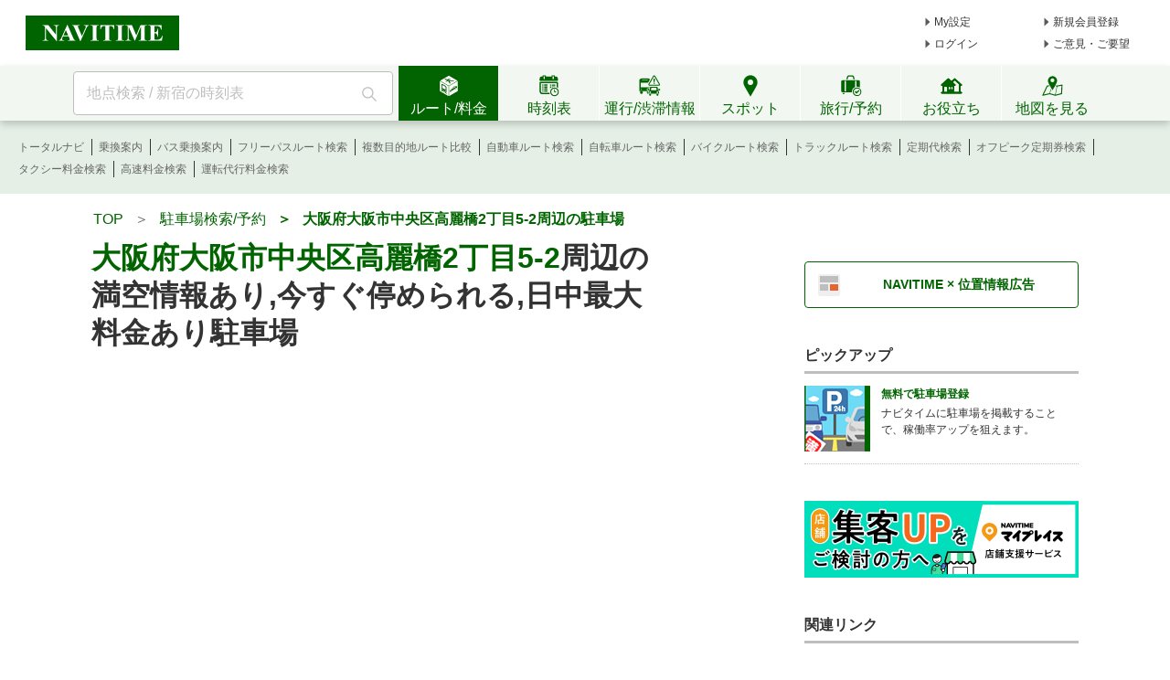

--- FILE ---
content_type: text/html;charset=utf-8
request_url: https://www.navitime.co.jp/parking/around/?address=271280210020000500001&option=status_info&open=true&option=status_info&open=true&maxPrice=&page=6
body_size: 19690
content:
<!doctype html>
<html lang="ja">
<head>
<meta charset="utf-8"/>
<title>大阪府大阪市中央区高麗橋2丁目5-2周辺の満空情報あり,今すぐ停められる,日中最大料金あり駐車場
（6ページ目）

- NAVITIME</title>
<meta name="description" content="大阪府大阪市中央区高麗橋2丁目5-2近くの満空情報あり,今すぐ停められる,日中最大料金あり駐車場を一覧でご紹介。大阪府大阪市中央区高麗橋2丁目5-2からの距離や、駐車料金、収容台数、車両制限、満空情報などを掲載。24時間・満空・高さ制限（大型車）・最大料金・予約可否・駐車場形式（機械式、立体）等の条件から、大阪府大阪市中央区高麗橋2丁目5-2に近い駐車場を検索できます。リパーク・タイムズなどの会社、コインパーキングなどのカテゴリ、akippa(あきっぱ)、軒先パーキング、タイムズBなどの予約制駐車場でも絞り込めます。

（6ページ目）"/>
<meta http-equiv="X-UA-Compatible" content="IE=Edge">
<meta name="viewport" content="width=device-width, initial-scale=1.0">
<link rel="shortcut icon" href="/static/pc/l/202601141800/img/common/favicon.ico" type="image/vnd.microsoft.icon">
<link rel="icon" href="/static/pc/l/202601141800/img/common/favicon.ico" type="image/vnd.microsoft.icon">
<link rel="canonical" href="https://www.navitime.co.jp/parking/around/?address=271280210020000500001&amp;option=status_info&amp;open=true&page=6"/>
<link rel="prev" href="https://www.navitime.co.jp/parking/around/?address=271280210020000500001&amp;option=status_info&amp;open=true&page=5"/>
<link rel="next" href="https://www.navitime.co.jp/parking/around/?address=271280210020000500001&amp;option=status_info&amp;open=true&page=7"/>
<link rel="stylesheet" href="/static/pc/l/202601141800/css/v2/pc/common/base.css">
<link rel="stylesheet" href="/static/pc/l/202601141800/css/v2/pc/parking/around/index.css">
<link rel="stylesheet" href="/static/pc/l/202601141800/css/v2/web/advertising/advertising.css">
<script>
window.grumi = {
key: '7bf94851-9056-43da-bba6-089a92e49ec3'
};
</script>
<script defer src="//rumcdn.geoedge.be/7bf94851-9056-43da-bba6-089a92e49ec3/grumi-ip.js"></script>
<script type="text/javascript">
N_HEADER_AD = {
path: '/116100890/PC_header_468x60',
size: [468, 60],
id: 'div-gpt-ad-1597831330506-0'
};
</script>
<script type="text/javascript">
N_FOOTER_AD = {
path: '/116100890/PC_footer_728x90_970x90_970x250',
size: [[970, 250], [970, 90], [728, 90]],
id: 'div-gpt-ad-1487330629651-0'
};
</script>
<script async src="https://ads.rubiconproject.com/prebid/12408_navitime_pc.js"></script><script>
!function (a9, a, p, s, t, A, g) {
if (a[a9]) return;
function q(c, r) {
a[a9]._Q.push([c, r])
}
a[a9] = {
init: function () {
q("i", arguments)
}, fetchBids: function () {
q("f", arguments)
}, setDisplayBids: function () {
}, targetingKeys: function () {
return []
}, _Q: []
};
A = p.createElement(s);
A.async = !0;
A.src = t;
g = p.getElementsByTagName(s)[0];
g.parentNode.insertBefore(A, g)
}("apstag", window, document, "script", "//c.amazon-adsystem.com/aax2/apstag.js");
</script>
<script async src="https://securepubads.g.doubleclick.net/tag/js/gpt.js"></script><script>
window.Adomik = window.Adomik || {};
Adomik.randomAdGroup = function () {
var rand = Math.random();
switch (false) {
case !(rand < 0.09):
return "ad_ex" + (Math.floor(100 * rand));
case !(rand < 0.10):
return "ad_bc";
default:
return "ad_opt";
}
};
</script>
<script type="text/javascript">
var googletag = googletag || {};
googletag.cmd = googletag.cmd || [];
var pbjs = pbjs || {};
pbjs.que = pbjs.que || [];
var gptAdSlots = [];
var headerBiddingSlots = [];
var nonHeaderBiddingSlots = [];
var failSafeTimeout = 2000;
var apstag_pubID = "84824047-69fc-45b1-970c-28b3598e82be";
var apstag_bidTimeout = 1500;
googletag.cmd.push(function () {
gptAdSlots[0] = googletag.defineSlot('/116100890/PC_parking_around_300x250', [300, 250], 'div-gpt-ad-1511256959356-0')
.setTargeting('ad_h', (new Date).getUTCHours())
.setTargeting('ad_group', Adomik.randomAdGroup())
.setTargeting("ntj_area", "27")
.setTargeting("ntj_city", "27128")
.addService(googletag.pubads());
gptAdSlots[1] = googletag.defineSlot('/116100890/PC_parking_around_second_300x250', [300, 250], 'div-gpt-ad-1511256959356-1')
.setTargeting('ad_h', (new Date).getUTCHours())
.setTargeting('ad_group', Adomik.randomAdGroup())
.addService(googletag.pubads());
gptAdSlots[2] = googletag.defineSlot('/116100890/PC_parking_around_third_300x250', [300, 250], 'div-gpt-ad-1511256959356-2')
.setTargeting('ad_h', (new Date).getUTCHours())
.setTargeting('ad_group', Adomik.randomAdGroup())
.addService(googletag.pubads());
headerBiddingSlots.push(gptAdSlots[0]);
headerBiddingSlots.push(gptAdSlots[1]);
headerBiddingSlots.push(gptAdSlots[2]);
if (typeof N_HEADER_AD !== 'undefined') {
var index = gptAdSlots.length
gptAdSlots[index] = googletag.defineSlot(N_HEADER_AD.path, N_HEADER_AD.size, N_HEADER_AD.id)
.setTargeting('ad_h', (new Date).getUTCHours())
.setTargeting('ad_group', Adomik.randomAdGroup())
.addService(googletag.pubads())
headerBiddingSlots.push(gptAdSlots[index]);
}
if (typeof N_FOOTER_AD !== 'undefined') {
var index = gptAdSlots.length
gptAdSlots[index] = googletag.defineSlot(N_FOOTER_AD.path, N_FOOTER_AD.size, N_FOOTER_AD.id)
.setTargeting('ad_h', (new Date).getUTCHours())
.setTargeting('ad_group', Adomik.randomAdGroup())
.addService(googletag.pubads())
headerBiddingSlots.push(gptAdSlots[index]);
}
googletag.pubads().setPublisherProvidedId('3828cc36609a0acdce2953466a7a5d3470c61d51c72f2f83d3151fbceb909912');
var randomRatio = String(Math.floor(Math.random() * 10) + 1);
googletag.pubads().setTargeting("ratio", randomRatio);
googletag.pubads().disableInitialLoad();
googletag.pubads().enableSingleRequest();
googletag.enableServices();
if (nonHeaderBiddingSlots.length > 0) {
googletag.pubads().refresh(nonHeaderBiddingSlots);
}
});
apstag.init({
pubID: apstag_pubID,
adServer: 'googletag',
bidTimeout: apstag_bidTimeout
});
var apstagSlots = [{
slotID: 'div-gpt-ad-1511256959356-0',
slotName: '/116100890/PC_parking_around_300x250',
sizes: [300, 250]
}, {
slotID: 'div-gpt-ad-1511256959356-1',
slotName: '/116100890/PC_parking_around_second_300x250',
sizes: [300, 250]
}, {
slotID: 'div-gpt-ad-1511256959356-2',
slotName: '/116100890/PC_parking_around_third_300x250',
sizes: [300, 250]
}]
if (typeof N_HEADER_AD !== 'undefined') {
apstagSlots.push({
slotID: N_HEADER_AD.id,
slotName: N_HEADER_AD.path,
sizes: N_HEADER_AD.size
})
}
if (typeof N_FOOTER_AD !== 'undefined') {
apstagSlots.push({
slotID: N_FOOTER_AD.id,
slotName: N_FOOTER_AD.path,
sizes: N_FOOTER_AD.size
})
}
function fetchHeaderBids() {
var bidders = ['a9', 'prebid'];
var requestManager = {
adserverRequestSent: false
};
bidders.forEach(function (bidder) {
requestManager[bidder] = false;
})
function allBiddersBack() {
var allBiddersBack = bidders
.map(function (bidder) {
return requestManager[bidder];
})
.filter(function (bool) {
return bool;
})
.length === bidders.length;
return allBiddersBack;
}
function headerBidderBack(bidder) {
if (requestManager.adserverRequestSent === true) {
return;
}
if (bidder === 'a9') {
googletag.cmd.push(function () {
apstag.setDisplayBids();
});
} else if (bidder === 'prebid') {
}
requestManager[bidder] = true;
if (allBiddersBack()) {
sendAdserverRequest();
}
}
function sendAdserverRequest() {
if (requestManager.adserverRequestSent === true) {
return;
}
requestManager.adserverRequestSent = true;
googletag.cmd.push(function () {
googletag.pubads().refresh(headerBiddingSlots);
});
}
function requestBids() {
apstag.fetchBids({
slots: apstagSlots,
timeout: apstag_bidTimeout
}, function (bids) {
headerBidderBack('a9');
});
googletag.cmd.push(function () {
pbjs.que.push(function () {
pbjs.rp.requestBids({
callback: function (bidResponses) {
headerBidderBack('prebid');
},
gptSlotObjects: headerBiddingSlots
});
});
});
}
requestBids();
window.setTimeout(function () {
sendAdserverRequest();
}, failSafeTimeout);
}
fetchHeaderBids();
</script>
</head>
<body>
<header>
<div id="page_header" class="navitime-web-header">
<div class="navitime-web-header__top">
<a href="//www.navitime.co.jp"><img class="top__logo" src="/static/pc/l/202601141800/img/common/header/logo/logo_header_ntj.svg" alt="NAVITIME" title="NAVITIME"></a>
<ul class="top__my-link top__my-link--ad">
<li class="my-link__item my-link__item--top my-link__item--short-ad"><a href="//www.navitime.co.jp/account/regist/service/walk?invite=pc.header.mysetting" class="my-link__link">My設定</a></li>
<li class="my-link__item my-link__item--top my-link__item--long-ad"><a href="//www.navitime.co.jp/account/regist/?invite=pc.header.entry" class="my-link__link">新規会員登録</a></li>
<li class="my-link__item my-link__item--short-ad"><a href="javascript:void(0);" onclick="location.href='//www.navitime.co.jp/signin/?url='+(location.href.indexOf('/signout/') == -1 ? encodeURIComponent(location.href) : '');" class="my-link__link">ログイン</a></li>
<li class="my-link__item my-link__item--long-ad"><a href="javascript:void(0);" class="my-link__link" onclick="return N_HEADER.moveComment();" target="_blank">ご意見・ご要望</a></li>
</ul>
<div class="section-ad-header">
<div id="div-gpt-ad-1597831330506-0" class="div-gpt-ad" style="width: 468px;height: 60px;">
<script>
googletag.cmd.push(function () {
googletag.display('div-gpt-ad-1597831330506-0');
});
</script>
</div>
</div>
</div>
<div class="navitime-web-header__tab-area">
<ul class="navitime-web-header__link">
<li class="search-box">
<form action="/header/keyword/search/" method="GET" name="header-freeword-search-form" onsubmit="return N_HEADER.isValidSearchWord();">
<label>
<span class="accessibility-hidden">フリーワード検索</span>
<input id="freeword-input" class="search-box__free-word" name="keyword" placeholder="地点検索 / 新宿の時刻表" autocomplete="off" type="text" onfocus="N_HEADER.makeSearchBtnActive();" onblur="N_HEADER.makeSearchBtnPassive();">
</label>
</form>
<div class="search-box__btn-container">
<button class="search-box__search-btn" onclick="N_HEADER.clickSearchBtn();"></button>
</div>
<div id="freeword-suggest" class="search-box__freeword-suggest left"></div>
<div id="freeword-suggest-close" class="search-box__freeword-suggest-close"></div>
</li>
<li>
<ul class="navitime-web-header__tab-list">
<li class="navitime-web-header__tab navitime-web-header__tab--select route-tab route-tab--select js-header-tab" data-tab-name="route"><div class="navitime-web-header__tab-text">ルート/料金</div></li>
<li class="navitime-web-header__tab diagram-tab js-header-tab" data-tab-name="diagram"><div class="navitime-web-header__tab-text">時刻表</div></li>
<li class="navitime-web-header__tab operation-tab js-header-tab" data-tab-name="operation"><div class="navitime-web-header__tab-text multi-language__tabs multi-language__tabs--operation">運行/渋滞情報</div></li>
<li class="navitime-web-header__tab spot-tab js-header-tab" data-tab-name="spot"><div class="navitime-web-header__tab-text">スポット</div></li>
<li class="navitime-web-header__tab travel-tab js-header-tab" data-tab-name="travel"><div class="navitime-web-header__tab-text multi-language__tabs">旅行/予約</div></li>
<li class="navitime-web-header__tab useful-tab js-header-tab" data-tab-name="useful"><div class="navitime-web-header__tab-text">お役立ち</div></li>
<li class="navitime-web-header__tab map-tab js-header-tab" data-tab-name="map"><a href="/maps/poi" class="navitime-web-header__tab-list--map-link"><div class="navitime-web-header__tab-text">地図を見る</div></a></li>
</ul>
</li>
</ul>
</div>
<div class="link-area link-area--hide link-area--show">
<ul class="navitime-web-header__link-list js-header-tab-link" data-tab-name="route">
<li class="link-list__item"><a class="link-list__item--active" href="https://www.navitime.co.jp/signin/?invite=menu01totalnavi">トータルナビ</a></li>
<li class="link-list__item"><a class="link-list__item--active" href="//www.navitime.co.jp/transfer/">乗換案内</a></li>
<li class="link-list__item"><a class="link-list__item--active" href="//www.navitime.co.jp/bustransit/">バス乗換案内</a></li>
<li class="link-list__item"><a class="link-list__item--active" href="//www.navitime.co.jp/transfer/freepass/">フリーパスルート検索</a></li>
<li class="link-list__item"><a class="link-list__item--active" href="//www.navitime.co.jp/route/comparison/point/">複数目的地ルート比較</a></li>
<li class="link-list__item"><a class="link-list__item--active" href="//www.navitime.co.jp/drive/">自動車ルート検索</a></li>
<li class="link-list__item"><a class="link-list__item--active" href="//www.navitime.co.jp/bicycle/">自転車ルート検索</a></li>
<li class="link-list__item"><a class="link-list__item--active" href="https://web.moto.touring.navitime.jp?ref=navitime.top.route" target="_blank" rel="noopener">バイクルート検索</a></li>
<li class="link-list__item"><a class="link-list__item--active" href="//www.navitime.co.jp/truck/">トラックルート検索</a></li>
<li class="link-list__item"><a class="link-list__item--active" href="//www.navitime.co.jp/transfer/pass/">定期代検索</a></li>
<li class="link-list__item"><a class="link-list__item--active" href="//www.navitime.co.jp/transfer/pass/off-peak/">オフピーク定期券検索</a></li>
<li class="link-list__item"><a class="link-list__item--active" href="//www.navitime.co.jp/taxi/">タクシー料金検索</a></li>
<li class="link-list__item"><a class="link-list__item--active" href="//www.navitime.co.jp/highway/">高速料金検索</a></li>
<li class="link-list__item"><a class="link-list__item--active" href="https://www.navitime.co.jp/daiko/price/search/">運転代行料金検索</a></li></ul>
</div>
<div class="link-area link-area--hide">
<ul class="navitime-web-header__link-list js-header-tab-link" data-tab-name="diagram">
<li class="link-list__item"><a class="link-list__item--active" href="//www.navitime.co.jp/diagram/">電車時刻表</a></li>
<li class="link-list__item"><a class="link-list__item--active" href="//www.navitime.co.jp/diagram/shinkansen/">新幹線時刻表</a></li>
<li class="link-list__item"><a class="link-list__item--active" href="//www.navitime.co.jp/diagram/limitedExpress/">特急時刻表</a></li>
<li class="link-list__item"><a class="link-list__item--active" href="//www.navitime.co.jp/bus/diagram/">路線バス時刻表</a></li>
<li class="link-list__item"><a class="link-list__item--active" href="//www.navitime.co.jp/highwaybus/">高速バス時刻表</a></li>
<li class="link-list__item"><a class="link-list__item--active" href="//www.navitime.co.jp/nonstopbus/">空港バス時刻表</a></li>
<li class="link-list__item"><a class="link-list__item--active" href="https://www.navitime.co.jp/diagram/company/00000640/" href="//www.navitime.co.jp/nonstopbus/">フェリー時刻表</a></li>
<li class="link-list__item"><a class="link-list__item--active" href="//www.navitime.co.jp/air/">飛行機時刻表〔国内線〕</a></li>
<li class="link-list__item"><a class="link-list__item--active" href="//travel.navitime.com/ja/flight" target="_blank" rel="noopener">飛行機時刻表〔国際線〕</a></li>
<li class="link-list__item"><a class="link-list__item--active" href="//www.navitime.co.jp/air/lcc/">LCC時刻表</a></li></ul>
</div>
<div class="link-area link-area--hide">
<ul class="navitime-web-header__link-list js-header-tab-link" data-tab-name="trainInfo">
<li class="link-list__item"><a class="link-list__item--active" href="//www.navitime.co.jp/traininfo/top">電車運行情報</a></li>
<li class="link-list__item"><a class="link-list__item--active" href="//www.navitime.co.jp/traininfo/reports">電車混雑リポート</a></li>
<li class="link-list__item"><a class="link-list__item--active" href="//www.navitime.co.jp/congestion/prediction/">電車混雑予報</a></li>
<li class="link-list__item"><a class="link-list__item--active" href="//www.navitime.co.jp/revision/latest/">ダイヤ改正・運賃改定情報</a></li>
<li class="link-list__item"><a class="link-list__item--active" href="//www.navitime.co.jp/airstate/">飛行機運航状況〔国内線〕</a></li>
<li class="link-list__item"><a class="link-list__item--active icon__lock" href="https://www.navitime.co.jp/signin/?invite=footer01traffic">道路交通情報(渋滞情報)</a></li>
<li class="link-list__item"><a class="link-list__item--active" href="//www.navitime.co.jp/probetraffic/">スポット周辺の渋滞予測</a></li>
<li class="link-list__item"><a class="link-list__item--active" href="//www.navitime.co.jp/highwaycongestion/prediction/">高速道路の渋滞予測</a></li>
<li class="link-list__item"><a class="link-list__item--active" href="https://trafficmap.navitime.co.jp" target="_blank">渋滞情報マップ</a></li>
</ul>
</div>
<div class="link-area link-area--hide js-header-tab-link" data-tab-name="spot">
<ul class="navitime-web-header__link-list">
<li class="link-list__item"><a class="link-list__item--active" href="//www.navitime.co.jp/newspot/list/">新規オープンスポット検索</a></li>
<li class="link-list__item"><a class="link-list__item--active" href="//www.navitime.co.jp/nakashoku/">ドライブスルー/テイクアウト/デリバリー店舗検索</a></li>
<li class="link-list__item"><a class="link-list__item--active" href="//www.navitime.co.jp/parking/">駐車場検索</a></li>
<li class="link-list__item"><a class="link-list__item--active" href="//www.navitime.co.jp/motorbike/parking/">バイク駐車場検索</a></li>
<li class="link-list__item"><a class="link-list__item--active" href="//www.navitime.co.jp/gasstation/">ガソリンスタンド検索</a></li>
<li class="link-list__item"><a class="link-list__item--active" href="/gourmet">グルメスポット検索</a></li>
<li class="link-list__item"><a class="link-list__item--active" href="//www.navitime.co.jp/category/">ジャンルからスポットを探す</a></li>
<li class="link-list__item"><a class="link-list__item--active" href="//www.navitime.co.jp/dental/">歯医者を探す</a></li>
<li class="link-list__item"><a class="link-list__item--active" href="//www.navitime.co.jp/busstop/">バス停検索</a></li>
<li class="link-list__item"><a class="link-list__item--active" href="//www.navitime.co.jp/address/">住所検索</a></li>
<li class="link-list__item"><a class="link-list__item--active" href="//www.navitime.co.jp/event/list?eventId=99999">イベント検索</a></li>
</ul>
</div>
<div class="link-area link-area--hide js-header-tab-link" data-tab-name="travel">
<ul class="navitime-web-header__link-list">
<li class="link-list__item"><a class="link-list__item--active" href="//travel.navitime.com/ja/booking/?cid=navitime.pc.header" target="_blank" rel="noopener">国内航空券予約</a></li>
<li class="link-list__item"><a class="link-list__item--active" href="//travel.navitime.com/ja/booking/?reserveType=lcc&cid=navitime.pc.header" target="_blank" rel="noopener">国内格安（LCC）航空券予約</a></li>
<li class="link-list__item"><a class="link-list__item--active" href="//travel.navitime.com/ja/booking/?reserveType=international&cid=navitime.pc.header" target="_blank" rel="noopener">海外航空券予約</a></li>
<li class="link-list__item"><a class="link-list__item--active" href="//travel.navitime.com/ja/booking/jr?cid=navitime.pc.header" target="_blank" rel="noopener">新幹線・特急予約</a></li>
<li class="link-list__item"><a class="link-list__item--active" href="//travel.navitime.com/ja/booking/hotel?cid=navitime.pc.header" target="_blank" rel="noopener">国内ホテル予約</a></li>
<li class="link-list__item"><a class="link-list__item--active" href="//travel.navitime.com/ja/booking/car?cid=navitime.pc.header" target="_blank" rel="noopener">レンタカー予約</a></li>
<li class="link-list__item"><a class="link-list__item--active" href="//travel.navitime.com/ja/leisure" target="_blank" rel="noopener">レジャーチケット予約</a></li>
<li class="link-list__item"><a class="link-list__item--active" href="//travel.navitime.com/ja/area/jp/interest/" target="_blank" rel="noopener">旅行ガイド</a></li>
<li class="link-list__item"><a class="link-list__item--active" href="//travel.navitime.com/ja/plan/" target="_blank" rel="noopener">旅行プラン</a></li>
</ul>
</div>
<div class="link-area link-area--hide js-header-tab-link" data-tab-name="useful">
<ul class="navitime-web-header__link-list">
<li class="link-list__item"><a class="link-list__item--active" href="//transit.navitime.com/ja/" target="_blank" rel="noopener">海外乗換案内</a></li>
<li class="link-list__item"><a class="link-list__item--active" href="//www.navitime.co.jp/railroad/">電車路線図検索</a></li>
<li class="link-list__item"><a class="link-list__item--active" href="//www.navitime.co.jp/bus/route/">バス路線図検索</a></li>
<li class="link-list__item"><a class="link-list__item--active" href="//www.navitime.co.jp/weather/">天気予報</a></li>
<li class="link-list__item"><a class="link-list__item--active" href="//www.navitime.co.jp/postcode/">郵便番号検索</a></li>
<li class="link-list__item"><a class="link-list__item--active" href="//realestate.navitime.co.jp" target="_blank" rel="noopener">住まい検索</a></li>
<li class="link-list__item"><a class="link-list__item--active" href="/daiko">運転代行業者検索</a></li>
<li class="link-list__item"><a class="link-list__item--active" href="//www.navitime.co.jp/walkingcourse/">ウォーキングコース検索</a></li>
<li class="link-list__item"><a class="link-list__item--active" href="//www.navitime.co.jp/drivetool/">ドライブコース作成</a></li>
<li class="link-list__item"><a class="link-list__item--active" href="//www.navitime.co.jp/coursebuilder/">サイクリングコース作成</a></li>
<li class="link-list__item"><a class="link-list__item--active" href="https://web.moto.touring.navitime.jp?ref=navitime.top.useful" target="_blank" rel="noopener">ツーリングルート作成</a></li>
<li class="link-list__item"><a class="link-list__item--active" href="//www.navitime.co.jp/saigai/">災害情報</a></li>
<li class="link-list__item"><a class="link-list__item--active" href="//www.navitime.co.jp/cooperation/map/">ビジネスパーソン向け巡回経路サービス</a></li>
<li class="link-list__item"><a class="link-list__item--active" href="https://kyujin.navitime.co.jp" target="_blank">ドライバー向け求人情報</a></li></ul>
</div>
</div>
</header><div class="body-whole">
<div id="body-top" class="body-top">
<ul id="subject_flame" class="breadcrumbs" itemscope itemtype="http://schema.org/BreadcrumbList">
<li class="breadcrumbs__item" itemprop="itemListElement" itemscope itemtype="http://schema.org/ListItem">
<a href="//www.navitime.co.jp" itemtype="http://schema.org/Thing" itemprop="item"><span
itemprop="name">TOP</span></a>
<meta itemprop="position" content="1"/>
</li>
<li class="breadcrumbs__item" itemprop="itemListElement" itemscope itemtype="http://schema.org/ListItem">
&nbsp;&nbsp;＞&nbsp;&nbsp;
<a href="//www.navitime.co.jp/parking/" itemtype="http://schema.org/Thing" itemprop="item"><span
itemprop="name">駐車場検索/予約</span></a>
<meta itemprop="position" content="2"/>
</li>
<li class="breadcrumbs__item breadcrumbs__item--select" itemprop="itemListElement" itemscope
itemtype="http://schema.org/ListItem">
&nbsp;&nbsp;＞&nbsp;&nbsp;
<a href="https://www.navitime.co.jp/parking/around/?address=271280210020000500001&option=status_info&open=true&page=6&option=status_info"
itemtype="http://schema.org/Thing" itemprop="item">
<span itemprop="name">大阪府大阪市中央区高麗橋2丁目5-2周辺の駐車場</span>
</a>
<meta itemprop="position" content="3"/>
</li>
</ul></div>
<div class="body-2pain">
<div class="body-2pain__container">
<div id="body-left" class="body-2pain__container__left">
<h1 id="page_title"><a href="//www.navitime.co.jp/address/271280210020000500001/大阪府大阪市中央区高麗橋2丁目5-2/">大阪府大阪市中央区高麗橋2丁目5-2</a>周辺の満空情報あり,今すぐ停められる,日中最大料金あり駐車場</h1>
<ul id="map_image">
<li id="map_return_btn" style="display: none;">元に戻す</li>
<li id="map_big_link">
<a href="//www.navitime.co.jp/maps/aroundResult?lon=135.503776&lat=34.689978&category=0805">
<img src="/static/pc/l/202601141800/img/common/icon/ic-bigmap.svg" alt="">大きい地図で見る
</a>
</li>
</ul>
<div id="research_frame">
<a class="close_research_link" data-ga-click='{"action":"絞り込み(PC)", "label":"閉じる"}'>閉じる</a>
<a class="open_research_link open_action"
data-ga-click='{"action":"絞り込み(PC)", "label":"開く"}'>＋絞り込み検索</a>
<form action="//www.navitime.co.jp/parking/around/" method="get" name="aroundSearch" id="research_area"
class="">
<dl>
<dt class="research_subtitle">条件を選択</dt>
<dd class="parkingCondition_list">
<ul>
<li class="item">
<input type="checkbox" class="canReverse"
id="canReverse" >
<label for="canReverse">予約制（※1）</label>
</li>
<li class="item">
<input type="checkbox" name="open" value="true"
id="nowVacant" checked="checked">
<label for="nowVacant">今すぐ停められる</label>
</li>
<li class="item">
<input type="checkbox" value="status_info" class="parkingCondition"
id="ch0" checked="checked">
<label for="ch0">満空情報あり</label>
</li>
<li class="item">
<input type="checkbox" value="always_open" class="parkingCondition"
id="ch1" >
<label for="ch1">24時間営業</label>
</li>
<li class="item">
<input type="checkbox" value="no_height_limit" class="parkingCondition"
id="ch2" >
<label for="ch2">高さ1.6m以上可</label>
</li>
<li class="item">
<input type="checkbox" value="ten_more_lots" class="parkingCondition"
id="ch3" >
<label for="ch3">10台以上収容可</label>
</li>
<li class="item">
<input type="checkbox" value="receipt" class="parkingCondition"
id="ch4" >
<label for="ch4">領収書発行可</label>
</li>
<li class="item">
<input type="checkbox" value="toilet" class="parkingCondition"
id="ch5" >
<label for="ch5">トイレあり</label>
</li>
<li class="item">
<input type="checkbox" value="credit_card" class="parkingCondition"
id="ch6" >
<label for="ch6">クレジットカード利用可</label>
</li>
<li class="item">
<input type="checkbox" value="handicapped_mark" class="parkingCondition"
id="ch7" >
<label for="ch7">車イスマーク付き（※2）</label>
</li>
<li class="item">
<input id="has-max-price" name="maxPrice" type="checkbox"
value="daytime"  />
<label for="has-max-price">日中最大料金</label>
</li>
</ul>
<div class="clear"></div>
</dd>
</dl>
<dl id="research_company" style="display:none;">
<dt class="research_subtitle">会社を指定</dt>
<dd class="parkingCompany_list">
<select name="category" class="company" id="select-company">
<option class="all-company"
value="" selected>
すべての会社
</option>
<option class="no-reserve-company "
value="0805001002" >タイムズのみ
</option>
<option class="no-reserve-company "
value="0805001003" >リパークのみ
</option>
<option class="no-reserve-company "
value="0805001004" >ナビパークのみ
</option>
<option class="no-reserve-company "
value="0805001005" >コインパークのみ
</option>
<option class="no-reserve-company "
value="0805001006" >名鉄協商のみ
</option>
<option class="no-reserve-company "
value="0805001007" >トラストパークのみ
</option>
<option class="no-reserve-company "
value="0805001008" >NPC24Hのみ
</option>
<option class="no-reserve-company "
value="0805001009" >ザ・パークのみ
</option>
<option class="no-reserve-company "
value="0805001010" >システムパークのみ
</option>
<option class="reserve-company hide"
value="0805002003" >akippa</option>
<option class="reserve-company hide"
value="0805002006" >特P</option>
<option class="reserve-company hide"
value="0805002002" >軒先パーキング</option>
<option class="reserve-company hide"
value="0805002004" >toppi!</option>
<option class="reserve-company hide"
value="0805002005" >タイムズのB</option>
</select>
<div class="clear"></div>
</dd>
</dl>
<div id="research_buttom_explain" style="display:none;">
<div class="research_button_frame">
<button class="research_button">絞り込み検索</button>
</div>
<p class="parkingCondition_attention reserve-attention">※1 :
実際の予約状況は、各種遷移先のホームページでご確認ください。</p>
<p class="parkingCondition_attention wheer-attention">※2 :
車イスマーク付きスペースを持つ駐車場を検索できます。設置条件など詳細は各施設にお問合せください。</p>
<input type="hidden" name="address" value="271280210020000500001">
<input type="hidden" name="option" id="option" value="">
</div>
</form>
<div class="gradient-area open_action"></div>
</div>
<h2 class="main_title">最寄り駐車場</h2>
<p class="title_attention">※情報が変更されている場合もありますので、ご利用の際は必ず現地の表記をご確認ください。</p>
<ol id="parking_list_frame">
<li id="mark1" class="parking_list">
<div class="parking-list-detail">
<div class="parking_pin_area">
<p class="parking_pin parking_pin_normal">
01</p>
</div>
<dl class="parking_info">
<dt class="parking_name">
<a href="//www.navitime.co.jp/poi?spot=60007-REP0011888"
data-ga-click='{"action":"リスト", "label":"駐車場名"}'>リパーク東高麗橋第2</a>
</dt>
<dd class="parking_address">大阪府大阪市中央区東高麗橋1-25</dd>
<dd class="parking_distance">764m</dd>
<dd class="parking_detail">
<dl class="parking_status">
<dt>満空情報&nbsp;：&nbsp;</dt>
<dd><img src="/static/pc/l/202601141800/img/common/parking/status/empty.svg" width="18" height="18"
alt="空車"></dd>
</dl>
<dl class="parking_openingHours">
<dt>営業時間&nbsp;：&nbsp;</dt>
<dd>24時間営業</dd>
</dl>
<dl class="parking_maxNumber">
<dt>収容台数&nbsp;：&nbsp;</dt>
<dd>3台</dd>
</dl>
<dl class="parking_carInfo">
<dt>車両制限&nbsp;：&nbsp;</dt>
<dd>高さ2.00m、長さ5.00m、幅1.90m、重量2.00t</dd>
</dl>
<dl class="parking_fee">
<dt>料金&nbsp;：&nbsp;</dt>
<dd>平日<br>08:00-22:00 15分 220円<br>平日<br>22:00-08:00 60分 110円<br>日祝<br>08:00-22:00 60分 110円<br>日祝<br>22:00-08:00 60分 110円<br><br></dd>
</dl>
<div class="clear"></div>
<ul class="parking_link_area">
<li class="parking_detail_link">
<a href="//www.navitime.co.jp/poi?spot=60007-REP0011888"
data-ga-click='{"action":"リスト", "label":"詳細"}'>詳細</a>
</li>
<li class="parking_route_link">
<a class="parking_route_link__link" href="//www.navitime.co.jp/maps/routeSearch?car=only.multi.turn&amp;type=car&amp;goal=%7B%22spot%22%3A%2260007-REP0011888%22%2C%22name%22%3A%22%E3%83%AA%E3%83%91%E3%83%BC%E3%82%AF%E6%9D%B1%E9%AB%98%E9%BA%97%E6%A9%8B%E7%AC%AC2%22%2C%22lon%22%3A135.510636%2C%22lat%22%3A34.689536%7D"
data-ga-click='{"action":"リスト", "label":"ここへ行く"}'>
<span class="icon_drive"></span> <span>ここへ行く</span>
</a>
</li>
</ul>
</dd>
</dl>
</div>
<ul class="parking-tag-list">
<li class="parking-tag-list__item">
<span class="tag-link">#三井のリパーク</span>
</li>
</ul>
<div class="clear"></div>
<input type="hidden" class="lon" value="135.510636">
<input type="hidden" class="lat" value="34.689536">
<input type="hidden" class="status" value="empty">
<input type="hidden" class="provider" value="60007">
<input type="hidden" class="reparkClickFlg"
value="true">
</li>
<li id="mark2" class="parking_list">
<div class="parking-list-detail">
<div class="parking_pin_area">
<p class="parking_pin parking_pin_normal">
02</p>
</div>
<dl class="parking_info">
<dt class="parking_name">
<a href="//www.navitime.co.jp/poi?spot=60019-015591"
data-ga-click='{"action":"リスト", "label":"駐車場名"}'>ショウワパーク菅原町(ネコの目システム)</a>
</dt>
<dd class="parking_address">大阪府大阪市北区菅原町4</dd>
<dd class="parking_distance">768m</dd>
<dd class="parking_detail">
<dl class="parking_status">
<dt>満空情報&nbsp;：&nbsp;</dt>
<dd><img src="/static/pc/l/202601141800/img/common/parking/status/congestion.svg" width="18" height="18"
alt="混雑"></dd>
</dl>
<dl class="parking_openingHours">
<dt>営業時間&nbsp;：&nbsp;</dt>
<dd>24時間</dd>
</dl>
<dl class="parking_maxNumber">
<dt>収容台数&nbsp;：&nbsp;</dt>
<dd>--</dd>
</dl>
<dl class="parking_carInfo">
<dt>車両制限&nbsp;：&nbsp;</dt>
<dd>--</dd>
</dl>
<dl class="parking_fee">
<dt>料金&nbsp;：&nbsp;</dt>
<dd>全日0:00-24:00 30分 ￥200<br> (月-土)8:00-20:00  1600<br> (日・祝)8:00-20:00  900<br> (全 日)20:00-8:00  200<br><br></dd>
</dl>
<div class="clear"></div>
<ul class="parking_link_area">
<li class="parking_detail_link">
<a href="//www.navitime.co.jp/poi?spot=60019-015591"
data-ga-click='{"action":"リスト", "label":"詳細"}'>詳細</a>
</li>
<li class="parking_route_link">
<a class="parking_route_link__link" href="//www.navitime.co.jp/maps/routeSearch?car=only.multi.turn&amp;type=car&amp;goal=%7B%22spot%22%3A%2260019-015591%22%2C%22name%22%3A%22%E3%82%B7%E3%83%A7%E3%82%A6%E3%83%AF%E3%83%91%E3%83%BC%E3%82%AF%E8%8F%85%E5%8E%9F%E7%94%BA%28%E3%83%8D%E3%82%B3%E3%81%AE%E7%9B%AE%E3%82%B7%E3%82%B9%E3%83%86%E3%83%A0%29%22%2C%22lon%22%3A135.509967%2C%22lat%22%3A34.693034%7D"
data-ga-click='{"action":"リスト", "label":"ここへ行く"}'>
<span class="icon_drive"></span> <span>ここへ行く</span>
</a>
</li>
</ul>
</dd>
</dl>
</div>
<ul class="parking-tag-list">
<li class="parking-tag-list__item">
<span class="tag-link">#ショウワパーク</span>
</li>
</ul>
<div class="clear"></div>
<input type="hidden" class="lon" value="135.509967">
<input type="hidden" class="lat" value="34.693034">
<input type="hidden" class="status" value="congestion">
<input type="hidden" class="provider" value="60019">
<input type="hidden" class="reparkClickFlg"
value="false">
</li>
<li id="mark3" class="parking_list">
<div class="parking-list-detail">
<div class="parking_pin_area">
<p class="parking_pin parking_pin_normal">
03</p>
</div>
<dl class="parking_info">
<dt class="parking_name">
<a href="//www.navitime.co.jp/poi?spot=60001-BUK0003456"
data-ga-click='{"action":"リスト", "label":"駐車場名"}'>タイムズ梅新南第2</a>
</dt>
<dd class="parking_address">大阪府大阪市北区西天満2-9</dd>
<dd class="parking_distance">772m</dd>
<dd class="parking_detail">
<dl class="parking_status">
<dt>満空情報&nbsp;：&nbsp;</dt>
<dd><img src="/static/pc/l/202601141800/img/common/parking/status/empty.svg" width="18" height="18"
alt="空車"></dd>
</dl>
<dl class="parking_openingHours">
<dt>営業時間&nbsp;：&nbsp;</dt>
<dd>24時間営業</dd>
</dl>
<dl class="parking_maxNumber">
<dt>収容台数&nbsp;：&nbsp;</dt>
<dd>10台</dd>
</dl>
<dl class="parking_carInfo">
<dt>車両制限&nbsp;：&nbsp;</dt>
<dd>高さ2.1m、長さ5m、幅1.9m、重量2.5t</dd>
</dl>
<dl class="parking_fee">
<dt>料金&nbsp;：&nbsp;</dt>
<dd>月-土<br> 15分 330円<br>日・祝<br> 30分 330円<br>■最大料金<br>月-土<br>駐車後24時間 最大料金3000円<br>日・祝<br>駐車後24時間 最大料金1300円<br>領収書発行:可<br>ポイントカード利用可<br>クレジットカード利用可<br>タイムズビジネスカード利用可<br><br></dd>
</dl>
<div class="clear"></div>
<ul class="parking_link_area">
<li class="parking_detail_link">
<a href="//www.navitime.co.jp/poi?spot=60001-BUK0003456"
data-ga-click='{"action":"リスト", "label":"詳細"}'>詳細</a>
</li>
<li class="parking_route_link">
<a class="parking_route_link__link" href="//www.navitime.co.jp/maps/routeSearch?car=only.multi.turn&amp;type=car&amp;goal=%7B%22spot%22%3A%2260001-BUK0003456%22%2C%22name%22%3A%22%E3%82%BF%E3%82%A4%E3%83%A0%E3%82%BA%E6%A2%85%E6%96%B0%E5%8D%97%E7%AC%AC2%22%2C%22lon%22%3A135.502179%2C%22lat%22%3A34.696738%7D"
data-ga-click='{"action":"リスト", "label":"ここへ行く"}'>
<span class="icon_drive"></span> <span>ここへ行く</span>
</a>
</li>
</ul>
</dd>
</dl>
</div>
<ul class="parking-tag-list">
<li class="parking-tag-list__item">
<span class="tag-link">#日影・8時</span>
</li>
<li class="parking-tag-list__item">
<span class="tag-link">#日影・9時</span>
</li>
<li class="parking-tag-list__item">
<span class="tag-link">#日影・10時</span>
</li>
<li class="parking-tag-list__item">
<span class="tag-link">#日影・11時</span>
</li>
<li class="parking-tag-list__item">
<span class="tag-link">#日影・12時</span>
</li>
<li class="parking-tag-list__item">
<span class="tag-link">#日影・13時</span>
</li>
<li class="parking-tag-list__item">
<span class="tag-link">#日影・14時</span>
</li>
<li class="parking-tag-list__item">
<span class="tag-link">#日影・15時</span>
</li>
<li class="parking-tag-list__item">
<span class="tag-link">#日影・16時</span>
</li>
<li class="parking-tag-list__item">
<span class="tag-link">#日影・17時</span>
</li>
<li class="parking-tag-list__item">
<span class="tag-link">#深夜営業あり</span>
</li>
</ul>
<div class="clear"></div>
<input type="hidden" class="lon" value="135.502179">
<input type="hidden" class="lat" value="34.696738">
<input type="hidden" class="status" value="empty">
<input type="hidden" class="provider" value="60001">
<input type="hidden" class="reparkClickFlg"
value="false">
</li>
<li id="mark4" class="parking_list">
<div class="parking-list-detail">
<div class="parking_pin_area">
<p class="parking_pin parking_pin_normal">
04</p>
</div>
<dl class="parking_info">
<dt class="parking_name">
<a href="//www.navitime.co.jp/poi?spot=60007-REP0010304"
data-ga-click='{"action":"リスト", "label":"駐車場名"}'>リパークワイド南本町2丁目</a>
</dt>
<dd class="parking_address">大阪府大阪市中央区南本町2丁目5-2</dd>
<dd class="parking_distance">774m</dd>
<dd class="parking_detail">
<dl class="parking_status">
<dt>満空情報&nbsp;：&nbsp;</dt>
<dd><img src="/static/pc/l/202601141800/img/common/parking/status/empty.svg" width="18" height="18"
alt="空車"></dd>
</dl>
<dl class="parking_openingHours">
<dt>営業時間&nbsp;：&nbsp;</dt>
<dd>24時間営業</dd>
</dl>
<dl class="parking_maxNumber">
<dt>収容台数&nbsp;：&nbsp;</dt>
<dd>14台</dd>
</dl>
<dl class="parking_carInfo">
<dt>車両制限&nbsp;：&nbsp;</dt>
<dd>高さ2.00m、長さ5.00m、幅1.90m、重量2.00t</dd>
</dl>
<dl class="parking_fee">
<dt>料金&nbsp;：&nbsp;</dt>
<dd>平日<br>08:00-20:00 15分 330円<br>平日<br>20:00-08:00 60分 110円<br>日祝<br>08:00-20:00 25分 330円<br>日祝<br>20:00-08:00 60分 110円<br><br></dd>
</dl>
<div class="clear"></div>
<ul class="parking_link_area">
<li class="parking_detail_link">
<a href="//www.navitime.co.jp/poi?spot=60007-REP0010304"
data-ga-click='{"action":"リスト", "label":"詳細"}'>詳細</a>
</li>
<li class="parking_route_link">
<a class="parking_route_link__link" href="//www.navitime.co.jp/maps/routeSearch?car=only.multi.turn&amp;type=car&amp;goal=%7B%22spot%22%3A%2260007-REP0010304%22%2C%22name%22%3A%22%E3%83%AA%E3%83%91%E3%83%BC%E3%82%AF%E3%83%AF%E3%82%A4%E3%83%89%E5%8D%97%E6%9C%AC%E7%94%BA2%E4%B8%81%E7%9B%AE%22%2C%22lon%22%3A135.504448%2C%22lat%22%3A34.683045%7D"
data-ga-click='{"action":"リスト", "label":"ここへ行く"}'>
<span class="icon_drive"></span> <span>ここへ行く</span>
</a>
</li>
</ul>
</dd>
</dl>
</div>
<ul class="parking-tag-list">
<li class="parking-tag-list__item">
<span class="tag-link">#三井のリパーク</span>
</li>
</ul>
<div class="clear"></div>
<input type="hidden" class="lon" value="135.504448">
<input type="hidden" class="lat" value="34.683045">
<input type="hidden" class="status" value="empty">
<input type="hidden" class="provider" value="60007">
<input type="hidden" class="reparkClickFlg"
value="true">
</li>
<li id="mark5" class="parking_list">
<div class="parking-list-detail">
<div class="parking_pin_area">
<p class="parking_pin parking_pin_normal">
05</p>
</div>
<dl class="parking_info">
<dt class="parking_name">
<a href="//www.navitime.co.jp/poi?spot=60001-BUK0044302"
data-ga-click='{"action":"リスト", "label":"駐車場名"}'>タイムズ西天満3丁目第4</a>
</dt>
<dd class="parking_address">大阪府大阪市北区西天満3-2</dd>
<dd class="parking_distance">775m</dd>
<dd class="parking_detail">
<dl class="parking_status">
<dt>満空情報&nbsp;：&nbsp;</dt>
<dd><img src="/static/pc/l/202601141800/img/common/parking/status/empty.svg" width="18" height="18"
alt="空車"></dd>
</dl>
<dl class="parking_openingHours">
<dt>営業時間&nbsp;：&nbsp;</dt>
<dd>24時間営業</dd>
</dl>
<dl class="parking_maxNumber">
<dt>収容台数&nbsp;：&nbsp;</dt>
<dd>8台</dd>
</dl>
<dl class="parking_carInfo">
<dt>車両制限&nbsp;：&nbsp;</dt>
<dd>高さ2.1m、長さ5m、幅1.9m、重量2.5t</dd>
</dl>
<dl class="parking_fee">
<dt>料金&nbsp;：&nbsp;</dt>
<dd>月-土<br> 30分 330円<br>日・祝<br> 30分 330円<br>■最大料金<br>月-土<br>08:00-18:00 最大料金1760円<br>18:00-08:00 最大料金330円<br>日・祝<br>08:00-18:00 最大料金770円<br>18:00-08:00 最大料金330円<br>領収書発行:可<br>ポイントカード利用可<br>クレジットカード利用可<br>タイムズビジネスカード利用可<br><br></dd>
</dl>
<div class="clear"></div>
<ul class="parking_link_area">
<li class="parking_detail_link">
<a href="//www.navitime.co.jp/poi?spot=60001-BUK0044302"
data-ga-click='{"action":"リスト", "label":"詳細"}'>詳細</a>
</li>
<li class="parking_route_link">
<a class="parking_route_link__link" href="//www.navitime.co.jp/maps/routeSearch?car=only.multi.turn&amp;type=car&amp;goal=%7B%22spot%22%3A%2260001-BUK0044302%22%2C%22name%22%3A%22%E3%82%BF%E3%82%A4%E3%83%A0%E3%82%BA%E8%A5%BF%E5%A4%A9%E6%BA%803%E4%B8%81%E7%9B%AE%E7%AC%AC4%22%2C%22lon%22%3A135.508439%2C%22lat%22%3A34.695161%7D"
data-ga-click='{"action":"リスト", "label":"ここへ行く"}'>
<span class="icon_drive"></span> <span>ここへ行く</span>
</a>
</li>
</ul>
</dd>
</dl>
</div>
<ul class="parking-tag-list">
<li class="parking-tag-list__item">
<span class="tag-link">#日影・8時</span>
</li>
<li class="parking-tag-list__item">
<span class="tag-link">#日影・9時</span>
</li>
<li class="parking-tag-list__item">
<span class="tag-link">#日影・10時</span>
</li>
<li class="parking-tag-list__item">
<span class="tag-link">#日影・11時</span>
</li>
<li class="parking-tag-list__item">
<span class="tag-link">#日影・13時</span>
</li>
<li class="parking-tag-list__item">
<span class="tag-link">#日影・14時</span>
</li>
<li class="parking-tag-list__item">
<span class="tag-link">#日影・15時</span>
</li>
<li class="parking-tag-list__item">
<span class="tag-link">#日影・16時</span>
</li>
<li class="parking-tag-list__item">
<span class="tag-link">#日影・17時</span>
</li>
<li class="parking-tag-list__item">
<span class="tag-link">#深夜営業あり</span>
</li>
</ul>
<div class="clear"></div>
<input type="hidden" class="lon" value="135.508439">
<input type="hidden" class="lat" value="34.695161">
<input type="hidden" class="status" value="empty">
<input type="hidden" class="provider" value="60001">
<input type="hidden" class="reparkClickFlg"
value="false">
</li>
<li id="mark6" class="parking_list">
<div class="parking-list-detail">
<div class="parking_pin_area">
<p class="parking_pin parking_pin_normal">
06</p>
</div>
<dl class="parking_info">
<dt class="parking_name">
<a href="//www.navitime.co.jp/poi?spot=60001-BUK0031739"
data-ga-click='{"action":"リスト", "label":"駐車場名"}'>タイムズ靱本町第7</a>
</dt>
<dd class="parking_address">大阪府大阪市西区靱本町1-1</dd>
<dd class="parking_distance">780m</dd>
<dd class="parking_detail">
<dl class="parking_status">
<dt>満空情報&nbsp;：&nbsp;</dt>
<dd><img src="/static/pc/l/202601141800/img/common/parking/status/empty.svg" width="18" height="18"
alt="空車"></dd>
</dl>
<dl class="parking_openingHours">
<dt>営業時間&nbsp;：&nbsp;</dt>
<dd>24時間営業</dd>
</dl>
<dl class="parking_maxNumber">
<dt>収容台数&nbsp;：&nbsp;</dt>
<dd>3台</dd>
</dl>
<dl class="parking_carInfo">
<dt>車両制限&nbsp;：&nbsp;</dt>
<dd>高さ2.1m、長さ5m、幅1.9m、重量2.5t</dd>
</dl>
<dl class="parking_fee">
<dt>料金&nbsp;：&nbsp;</dt>
<dd>月-土<br> 15分 220円<br>日・祝<br> 15分 220円<br>■最大料金<br>月-土<br>09:00-18:00 最大料金2200円<br>18:00-09:00 最大料金400円<br>日・祝<br>09:00-18:00 最大料金600円<br>18:00-09:00 最大料金400円<br>ポイントカード利用可<br>クレジットカード利用可<br>タイムズビジネスカード利用可<br><br></dd>
</dl>
<div class="clear"></div>
<ul class="parking_link_area">
<li class="parking_detail_link">
<a href="//www.navitime.co.jp/poi?spot=60001-BUK0031739"
data-ga-click='{"action":"リスト", "label":"詳細"}'>詳細</a>
</li>
<li class="parking_route_link">
<a class="parking_route_link__link" href="//www.navitime.co.jp/maps/routeSearch?car=only.multi.turn&amp;type=car&amp;goal=%7B%22spot%22%3A%2260001-BUK0031739%22%2C%22name%22%3A%22%E3%82%BF%E3%82%A4%E3%83%A0%E3%82%BA%E9%9D%B1%E6%9C%AC%E7%94%BA%E7%AC%AC7%22%2C%22lon%22%3A135.497776%2C%22lat%22%3A34.68635%7D"
data-ga-click='{"action":"リスト", "label":"ここへ行く"}'>
<span class="icon_drive"></span> <span>ここへ行く</span>
</a>
</li>
</ul>
</dd>
</dl>
</div>
<ul class="parking-tag-list">
<li class="parking-tag-list__item">
<span class="tag-link">#日影・8時</span>
</li>
<li class="parking-tag-list__item">
<span class="tag-link">#日影・9時</span>
</li>
<li class="parking-tag-list__item">
<span class="tag-link">#日影・10時</span>
</li>
<li class="parking-tag-list__item">
<span class="tag-link">#日影・11時</span>
</li>
<li class="parking-tag-list__item">
<span class="tag-link">#日影・12時</span>
</li>
<li class="parking-tag-list__item">
<span class="tag-link">#日影・15時</span>
</li>
<li class="parking-tag-list__item">
<span class="tag-link">#日影・16時</span>
</li>
<li class="parking-tag-list__item">
<span class="tag-link">#日影・17時</span>
</li>
</ul>
<div class="clear"></div>
<input type="hidden" class="lon" value="135.497776">
<input type="hidden" class="lat" value="34.68635">
<input type="hidden" class="status" value="empty">
<input type="hidden" class="provider" value="60001">
<input type="hidden" class="reparkClickFlg"
value="false">
</li>
<li id="mark7" class="parking_list">
<div class="parking-list-detail">
<div class="parking_pin_area">
<p class="parking_pin parking_pin_normal">
07</p>
</div>
<dl class="parking_info">
<dt class="parking_name">
<a href="//www.navitime.co.jp/poi?spot=60001-BUK0024665"
data-ga-click='{"action":"リスト", "label":"駐車場名"}'>大阪市立西横堀駐車場 第4号ブロック</a>
</dt>
<dd class="parking_address">大阪府大阪市西区靱本町1-2</dd>
<dd class="parking_distance">781m</dd>
<dd class="parking_detail">
<dl class="parking_status">
<dt>満空情報&nbsp;：&nbsp;</dt>
<dd><img src="/static/pc/l/202601141800/img/common/parking/status/empty.svg" width="18" height="18"
alt="空車"></dd>
</dl>
<dl class="parking_openingHours">
<dt>営業時間&nbsp;：&nbsp;</dt>
<dd>24時間営業</dd>
</dl>
<dl class="parking_maxNumber">
<dt>収容台数&nbsp;：&nbsp;</dt>
<dd>31台</dd>
</dl>
<dl class="parking_carInfo">
<dt>車両制限&nbsp;：&nbsp;</dt>
<dd>高さ2.1m、長さ5m、幅1.9m、重量2.5t</dd>
</dl>
<dl class="parking_fee">
<dt>料金&nbsp;：&nbsp;</dt>
<dd>月-土<br> 30分 350円<br>日・祝<br> 30分 350円<br>■最大料金<br>月-土<br>08:00-18:00 最大料金2200円<br>18:00-08:00 最大料金400円<br>日・祝<br>08:00-18:00 最大料金700円<br>18:00-08:00 最大料金400円<br>領収書発行:可<br>ポイントカード利用可<br>クレジットカード利用可<br>タイムズビジネスカード利用可<br><br></dd>
</dl>
<div class="clear"></div>
<ul class="parking_link_area">
<li class="parking_detail_link">
<a href="//www.navitime.co.jp/poi?spot=60001-BUK0024665"
data-ga-click='{"action":"リスト", "label":"詳細"}'>詳細</a>
</li>
<li class="parking_route_link">
<a class="parking_route_link__link" href="//www.navitime.co.jp/maps/routeSearch?car=only.multi.turn&amp;type=car&amp;goal=%7B%22spot%22%3A%2260001-BUK0024665%22%2C%22name%22%3A%22%E5%A4%A7%E9%98%AA%E5%B8%82%E7%AB%8B%E8%A5%BF%E6%A8%AA%E5%A0%80%E9%A7%90%E8%BB%8A%E5%A0%B4+%E7%AC%AC4%E5%8F%B7%E3%83%96%E3%83%AD%E3%83%83%E3%82%AF%22%2C%22lon%22%3A135.497932%2C%22lat%22%3A34.686078%7D"
data-ga-click='{"action":"リスト", "label":"ここへ行く"}'>
<span class="icon_drive"></span> <span>ここへ行く</span>
</a>
</li>
</ul>
</dd>
</dl>
</div>
<ul class="parking-tag-list">
<li class="parking-tag-list__item">
<span class="tag-link">#20台以上</span>
</li>
<li class="parking-tag-list__item">
<span class="tag-link">#日影・8時</span>
</li>
<li class="parking-tag-list__item">
<span class="tag-link">#日影・9時</span>
</li>
<li class="parking-tag-list__item">
<span class="tag-link">#日影・10時</span>
</li>
<li class="parking-tag-list__item">
<span class="tag-link">#日影・14時</span>
</li>
<li class="parking-tag-list__item">
<span class="tag-link">#日影・15時</span>
</li>
<li class="parking-tag-list__item">
<span class="tag-link">#日影・16時</span>
</li>
<li class="parking-tag-list__item">
<span class="tag-link">#日影・17時</span>
</li>
</ul>
<div class="clear"></div>
<input type="hidden" class="lon" value="135.497932">
<input type="hidden" class="lat" value="34.686078">
<input type="hidden" class="status" value="empty">
<input type="hidden" class="provider" value="60001">
<input type="hidden" class="reparkClickFlg"
value="false">
</li>
<li id="mark8" class="parking_list">
<div class="parking-list-detail">
<div class="parking_pin_area">
<p class="parking_pin parking_pin_normal">
08</p>
</div>
<dl class="parking_info">
<dt class="parking_name">
<a href="//www.navitime.co.jp/poi?spot=60007-REP0014333"
data-ga-click='{"action":"リスト", "label":"駐車場名"}'>リパーク西天満4丁目第3</a>
</dt>
<dd class="parking_address">大阪府大阪市北区西天満4丁目10-15</dd>
<dd class="parking_distance">789m</dd>
<dd class="parking_detail">
<dl class="parking_status">
<dt>満空情報&nbsp;：&nbsp;</dt>
<dd><img src="/static/pc/l/202601141800/img/common/parking/status/empty.svg" width="18" height="18"
alt="空車"></dd>
</dl>
<dl class="parking_openingHours">
<dt>営業時間&nbsp;：&nbsp;</dt>
<dd>24時間営業</dd>
</dl>
<dl class="parking_maxNumber">
<dt>収容台数&nbsp;：&nbsp;</dt>
<dd>7台</dd>
</dl>
<dl class="parking_carInfo">
<dt>車両制限&nbsp;：&nbsp;</dt>
<dd>高さ2.00m、長さ5.00m、幅1.90m、重量2.00t</dd>
</dl>
<dl class="parking_fee">
<dt>料金&nbsp;：&nbsp;</dt>
<dd>平日<br>07:00-19:00 15分 330円<br>平日<br>19:00-07:00 60分 110円<br>日祝<br>07:00-19:00 15分 330円<br>日祝<br>19:00-07:00 60分 110円<br><br></dd>
</dl>
<div class="clear"></div>
<ul class="parking_link_area">
<li class="parking_detail_link">
<a href="//www.navitime.co.jp/poi?spot=60007-REP0014333"
data-ga-click='{"action":"リスト", "label":"詳細"}'>詳細</a>
</li>
<li class="parking_route_link">
<a class="parking_route_link__link" href="//www.navitime.co.jp/maps/routeSearch?car=only.multi.turn&amp;type=car&amp;goal=%7B%22spot%22%3A%2260007-REP0014333%22%2C%22name%22%3A%22%E3%83%AA%E3%83%91%E3%83%BC%E3%82%AF%E8%A5%BF%E5%A4%A9%E6%BA%804%E4%B8%81%E7%9B%AE%E7%AC%AC3%22%2C%22lon%22%3A135.50297%2C%22lat%22%3A34.69703%7D"
data-ga-click='{"action":"リスト", "label":"ここへ行く"}'>
<span class="icon_drive"></span> <span>ここへ行く</span>
</a>
</li>
</ul>
</dd>
</dl>
</div>
<ul class="parking-tag-list">
<li class="parking-tag-list__item">
<span class="tag-link">#三井のリパーク</span>
</li>
</ul>
<div class="clear"></div>
<input type="hidden" class="lon" value="135.50297">
<input type="hidden" class="lat" value="34.69703">
<input type="hidden" class="status" value="empty">
<input type="hidden" class="provider" value="60007">
<input type="hidden" class="reparkClickFlg"
value="true">
</li>
<li id="mark9" class="parking_list">
<div class="parking-list-detail">
<div class="parking_pin_area">
<p class="parking_pin parking_pin_normal">
09</p>
</div>
<dl class="parking_info">
<dt class="parking_name">
<a href="//www.navitime.co.jp/poi?spot=60001-BUK0014034"
data-ga-click='{"action":"リスト", "label":"駐車場名"}'>タイムズ北新地第2</a>
</dt>
<dd class="parking_address">大阪府大阪市北区堂島1-1</dd>
<dd class="parking_distance">793m</dd>
<dd class="parking_detail">
<dl class="parking_status">
<dt>満空情報&nbsp;：&nbsp;</dt>
<dd><img src="/static/pc/l/202601141800/img/common/parking/status/empty.svg" width="18" height="18"
alt="空車"></dd>
</dl>
<dl class="parking_openingHours">
<dt>営業時間&nbsp;：&nbsp;</dt>
<dd>24時間営業</dd>
</dl>
<dl class="parking_maxNumber">
<dt>収容台数&nbsp;：&nbsp;</dt>
<dd>22台</dd>
</dl>
<dl class="parking_carInfo">
<dt>車両制限&nbsp;：&nbsp;</dt>
<dd>高さ2.1m、長さ5m、幅1.9m、重量2.5t</dd>
</dl>
<dl class="parking_fee">
<dt>料金&nbsp;：&nbsp;</dt>
<dd>月-土<br> 15分 550円<br>日・祝<br> 15分 550円<br>■最大料金<br>月-土<br>駐車後5時間 最大料金3000円<br>日・祝<br>駐車後5時間 最大料金2000円<br>領収書発行:可<br>ポイントカード利用可<br>クレジットカード利用可<br>タイムズビジネスカード利用可<br><br></dd>
</dl>
<div class="clear"></div>
<ul class="parking_link_area">
<li class="parking_detail_link">
<a href="//www.navitime.co.jp/poi?spot=60001-BUK0014034"
data-ga-click='{"action":"リスト", "label":"詳細"}'>詳細</a>
</li>
<li class="parking_route_link">
<a class="parking_route_link__link" href="//www.navitime.co.jp/maps/routeSearch?car=only.multi.turn&amp;type=car&amp;goal=%7B%22spot%22%3A%2260001-BUK0014034%22%2C%22name%22%3A%22%E3%82%BF%E3%82%A4%E3%83%A0%E3%82%BA%E5%8C%97%E6%96%B0%E5%9C%B0%E7%AC%AC2%22%2C%22lon%22%3A135.500545%2C%22lat%22%3A34.696336%7D"
data-ga-click='{"action":"リスト", "label":"ここへ行く"}'>
<span class="icon_drive"></span> <span>ここへ行く</span>
</a>
</li>
</ul>
</dd>
</dl>
</div>
<ul class="parking-tag-list">
<li class="parking-tag-list__item">
<span class="tag-link">#20台以上</span>
</li>
<li class="parking-tag-list__item">
<span class="tag-link">#日影・8時</span>
</li>
<li class="parking-tag-list__item">
<span class="tag-link">#日影・9時</span>
</li>
<li class="parking-tag-list__item">
<span class="tag-link">#日影・10時</span>
</li>
<li class="parking-tag-list__item">
<span class="tag-link">#日影・11時</span>
</li>
<li class="parking-tag-list__item">
<span class="tag-link">#日影・12時</span>
</li>
<li class="parking-tag-list__item">
<span class="tag-link">#日影・13時</span>
</li>
<li class="parking-tag-list__item">
<span class="tag-link">#日影・15時</span>
</li>
<li class="parking-tag-list__item">
<span class="tag-link">#日影・16時</span>
</li>
<li class="parking-tag-list__item">
<span class="tag-link">#日影・17時</span>
</li>
</ul>
<div class="clear"></div>
<input type="hidden" class="lon" value="135.500545">
<input type="hidden" class="lat" value="34.696336">
<input type="hidden" class="status" value="empty">
<input type="hidden" class="provider" value="60001">
<input type="hidden" class="reparkClickFlg"
value="false">
</li>
<li id="mark10" class="parking_list">
<div class="parking-list-detail">
<div class="parking_pin_area">
<p class="parking_pin parking_pin_normal">
10</p>
</div>
<dl class="parking_info">
<dt class="parking_name">
<a href="//www.navitime.co.jp/poi?spot=60001-BUK0033604"
data-ga-click='{"action":"リスト", "label":"駐車場名"}'>タイムズ東高麗橋第7</a>
</dt>
<dd class="parking_address">大阪府大阪市中央区東高麗橋1-12</dd>
<dd class="parking_distance">794m</dd>
<dd class="parking_detail">
<dl class="parking_status">
<dt>満空情報&nbsp;：&nbsp;</dt>
<dd><img src="/static/pc/l/202601141800/img/common/parking/status/empty.svg" width="18" height="18"
alt="空車"></dd>
</dl>
<dl class="parking_openingHours">
<dt>営業時間&nbsp;：&nbsp;</dt>
<dd>24時間営業</dd>
</dl>
<dl class="parking_maxNumber">
<dt>収容台数&nbsp;：&nbsp;</dt>
<dd>7台</dd>
</dl>
<dl class="parking_carInfo">
<dt>車両制限&nbsp;：&nbsp;</dt>
<dd>高さ2.1m、長さ5m、幅1.9m、重量2.5t</dd>
</dl>
<dl class="parking_fee">
<dt>料金&nbsp;：&nbsp;</dt>
<dd>月-土<br>08:00-22:00 15分 220円<br>22:00-08:00 60分 110円<br>日・祝<br>08:00-22:00 15分 220円<br>22:00-08:00 60分 110円<br>■最大料金<br>月-土<br>駐車後24時間 最大料金2400円<br>日・祝<br>駐車後24時間 最大料金900円<br>領収書発行:可<br>ポイントカード利用可<br>クレジットカード利用可<br>タイムズビジネスカード利用可<br><br></dd>
</dl>
<div class="clear"></div>
<ul class="parking_link_area">
<li class="parking_detail_link">
<a href="//www.navitime.co.jp/poi?spot=60001-BUK0033604"
data-ga-click='{"action":"リスト", "label":"詳細"}'>詳細</a>
</li>
<li class="parking_route_link">
<a class="parking_route_link__link" href="//www.navitime.co.jp/maps/routeSearch?car=only.multi.turn&amp;type=car&amp;goal=%7B%22spot%22%3A%2260001-BUK0033604%22%2C%22name%22%3A%22%E3%82%BF%E3%82%A4%E3%83%A0%E3%82%BA%E6%9D%B1%E9%AB%98%E9%BA%97%E6%A9%8B%E7%AC%AC7%22%2C%22lon%22%3A135.510873%2C%22lat%22%3A34.689211%7D"
data-ga-click='{"action":"リスト", "label":"ここへ行く"}'>
<span class="icon_drive"></span> <span>ここへ行く</span>
</a>
</li>
</ul>
</dd>
</dl>
</div>
<ul class="parking-tag-list">
<li class="parking-tag-list__item">
<span class="tag-link">#日影・8時</span>
</li>
<li class="parking-tag-list__item">
<span class="tag-link">#日影・9時</span>
</li>
<li class="parking-tag-list__item">
<span class="tag-link">#日影・10時</span>
</li>
<li class="parking-tag-list__item">
<span class="tag-link">#日影・11時</span>
</li>
<li class="parking-tag-list__item">
<span class="tag-link">#日影・12時</span>
</li>
<li class="parking-tag-list__item">
<span class="tag-link">#日影・13時</span>
</li>
<li class="parking-tag-list__item">
<span class="tag-link">#日影・14時</span>
</li>
<li class="parking-tag-list__item">
<span class="tag-link">#日影・15時</span>
</li>
<li class="parking-tag-list__item">
<span class="tag-link">#日影・16時</span>
</li>
<li class="parking-tag-list__item">
<span class="tag-link">#日影・17時</span>
</li>
<li class="parking-tag-list__item">
<span class="tag-link">#深夜営業あり</span>
</li>
</ul>
<div class="clear"></div>
<input type="hidden" class="lon" value="135.510873">
<input type="hidden" class="lat" value="34.689211">
<input type="hidden" class="status" value="empty">
<input type="hidden" class="provider" value="60001">
<input type="hidden" class="reparkClickFlg"
value="false">
</li>
</ol>
<ul class="road_category_page_area">
<li class="road_category_page_list">
<a href="https://www.navitime.co.jp/parking/around/?address=271280210020000500001&option=status_info&open=true&option=status_info&open=true&maxPrice=&page=5">
<img src="/static/pc/l/202601141800/img/common/paging/paging_left_hover.png" alt="前へ" width="9" height="13">
</a>
</li>
<li class="road_category_page_list">
<a href="https://www.navitime.co.jp/parking/around/?address=271280210020000500001&option=status_info&open=true&option=status_info&open=true&maxPrice=&page=4">4</a>
</li>
<li class="road_category_page_list">
<a href="https://www.navitime.co.jp/parking/around/?address=271280210020000500001&option=status_info&open=true&option=status_info&open=true&maxPrice=&page=5">5</a>
</li>
<li class="road_category_page_list">6</li>
<li class="road_category_page_list">
<a href="https://www.navitime.co.jp/parking/around/?address=271280210020000500001&option=status_info&open=true&option=status_info&open=true&maxPrice=&page=7">7</a>
</li>
<li class="road_category_page_list">
<a href="https://www.navitime.co.jp/parking/around/?address=271280210020000500001&option=status_info&open=true&option=status_info&open=true&maxPrice=&page=8">8</a>
</li>
<li class="road_category_page_list">
<a href="https://www.navitime.co.jp/parking/around/?address=271280210020000500001&option=status_info&open=true&option=status_info&open=true&maxPrice=&page=9">9</a>
</li>
<li class="road_category_page_list">
<a href="https://www.navitime.co.jp/parking/around/?address=271280210020000500001&option=status_info&open=true&option=status_info&open=true&maxPrice=&page=10">10</a>
</li>
<li class="road_category_page_list">
<a href="https://www.navitime.co.jp/parking/around/?address=271280210020000500001&option=status_info&open=true&option=status_info&open=true&maxPrice=&page=7">
<img src="/static/pc/l/202601141800/img/common/paging/paging_right_hover.png" alt="次へ" width="9" height="13">
</a>
</li>
</ul>
<div class="advertising-pr-item">
<a href="https://marketplace.navitime.co.jp/lp/myplace"
target="_blank" rel="noopener" class="advertising-pr-link">
<dl>
<dt class="advertising-pr-title">他の駐車場よりも上に表示できます</dt>
<dd class="advertising-pr-note">上位掲載をご希望の方はこちら</dd>
</dl>
</a>
</div>
<h2 class="list_title no_margin">その他のジャンル</h2>
<ul class="otherCategory_frame">
<li class="otherCategory_list">
<a href="//www.navitime.co.jp/around/category/address?addressCode=271280210020000500001&categoryId=0805001001&page=1">駐車場</a>
</li>
<li class="otherCategory_list">
<a href="//www.navitime.co.jp/around/category/address?addressCode=271280210020000500001&categoryId=0805001002&page=1">タイムズ</a>
</li>
<li class="otherCategory_list">
<a href="//www.navitime.co.jp/around/category/address?addressCode=271280210020000500001&categoryId=0805001003&page=1">リパーク</a>
</li>
<li class="otherCategory_list">
<a href="//www.navitime.co.jp/around/category/address?addressCode=271280210020000500001&categoryId=0805001004&page=1">ナビパーク</a>
</li>
<li class="otherCategory_list">
<a href="//www.navitime.co.jp/around/category/address?addressCode=271280210020000500001&categoryId=0805001005&page=1">コインパーク</a>
</li>
<li class="otherCategory_list">
<a href="//www.navitime.co.jp/around/category/address?addressCode=271280210020000500001&categoryId=0805001006&page=1">名鉄協商</a>
</li>
<li class="otherCategory_list">
<a href="//www.navitime.co.jp/around/category/address?addressCode=271280210020000500001&categoryId=0805001007&page=1">トラストパーク</a>
</li>
<li class="otherCategory_list">
<a href="//www.navitime.co.jp/around/category/address?addressCode=271280210020000500001&categoryId=0805001008&page=1">NPC24H</a>
</li>
<li class="otherCategory_list">
<a href="//www.navitime.co.jp/around/category/address?addressCode=271280210020000500001&categoryId=0805001009&page=1">ザ・パーク</a>
</li>
<li class="otherCategory_list">
<a href="//www.navitime.co.jp/around/category/address?addressCode=271280210020000500001&categoryId=0805001010&page=1">システムパーク</a>
</li>
</ul>
<div class="clear"></div>
<div class="dotted_border"></div></div>
<div id="body-right" class="body-2pain__container__right">
<div class="naviadContainer">
<div id="div-gpt-ad-1511256959356-0" class="div-gpt-ad" style="text-align: center;">
<script>
googletag.cmd.push(function () {
googletag.display('div-gpt-ad-1511256959356-0');
});
</script>
</div>
</div>
<a href="/advertising/ads/" target="_blank" rel="noopener" class="advertising-link">
NAVITIME × 位置情報広告
</a>
<div class="clear"></div>
<h2 class="list_title">ピックアップ</h2>
<ul class="pickupLink_frame">
<li class="pickupLink_list">
<div><img src="/static/pc/l/202601141800/img/parking/around/pc/img_order_parking.png" alt="無料駐車場登録"/>
</div>
<dl class="pickupLink_item">
<dt class="pickupLink_title">
<a href="https://inquiry.navitime.co.jp/parking_registration/"
target="_blank" data-ga-click='{"action":"ピックアップ", "label":"無料で駐車場登録"}'>無料で駐車場登録</a>
</dt>
<dd>ナビタイムに駐車場を掲載することで、稼働率アップを狙えます。</dd>
</dl>
<div class="clear"></div>
</li>
</ul>
<div class="marketplace-banner" style="margin-top: 0px;margin-bottom: 30px;">
<a href="https://marketplace.navitime.co.jp/lp/myplace?category=0805&address=271280210020000500001">
<img src="//www.navitime.co.jp/pcstorage/img/upTool/marketplace_banner.png" alt="NAVITIME Market Place">
</a>
</div>
<h2 class="list_title">関連リンク</h2>
<ul class="otherLink_frame">
<li class="otherLink_list">
<a href="//www.navitime.co.jp/drive/"
data-ga-click='{"action":"関連リンク", "label":"自動車ルート検索"}'>自動車ルート検索</a>
</li>
<li class="otherLink_list">
<a href="//www.navitime.co.jp/gasstation/"
data-ga-click='{"action":"関連リンク", "label":"ガソリンスタンド検索"}'>ガソリンスタンド検索</a>
</li>
<li class="otherLink_list">
<a href="//www.navitime.co.jp/highway/"
data-ga-click='{"action":"関連リンク", "label":"高速料金検索"}'>高速料金検索</a>
</li>
<li class="otherLink_list">
<a class="around-traffic"
href="//www.navitime.co.jp/probetraffic/poi?address=271280210020000500001">大阪府大阪市中央区高麗橋2丁目5-2周辺の渋滞情報</a>
</li>
<li class="otherLink_list">
<a href="//www.navitime.co.jp/parking/around/?category=0805002&address=271280210020000500001">大阪府大阪市中央区高麗橋2丁目5-2周辺の予約制駐車場</a>
</li>
<li class="otherLink_list">
<a href="//www.navitime.co.jp/parking/around/?open=true&address=271280210020000500001">大阪府大阪市中央区高麗橋2丁目5-2周辺の今すぐ停められる駐車場</a>
</li>
<li class="otherLink_list">
<a href="//www.navitime.co.jp/parking/around/?address=271280210020000500001&option=status_info">大阪府大阪市中央区高麗橋2丁目5-2周辺の満空情報あり駐車場</a>
</li>
<li class="otherLink_list">
<a href="//www.navitime.co.jp/parking/around/?address=271280210020000500001&option=always_open">大阪府大阪市中央区高麗橋2丁目5-2周辺の24時間営業駐車場</a>
</li>
<li class="otherLink_list">
<a href="//www.navitime.co.jp/parking/around/?address=271280210020000500001&option=no_height_limit">大阪府大阪市中央区高麗橋2丁目5-2周辺の高さ1.6m以上可駐車場</a>
</li>
<li class="otherLink_list">
<a href="//www.navitime.co.jp/parking/around/?address=271280210020000500001&option=ten_more_lots">大阪府大阪市中央区高麗橋2丁目5-2周辺の10台以上収容可駐車場</a>
</li>
<li class="otherLink_list">
<a href="//www.navitime.co.jp/parking/around/?address=271280210020000500001&option=receipt">大阪府大阪市中央区高麗橋2丁目5-2周辺の領収書発行可駐車場</a>
</li>
<li class="otherLink_list">
<a href="//www.navitime.co.jp/parking/around/?address=271280210020000500001&option=toilet">大阪府大阪市中央区高麗橋2丁目5-2周辺のトイレあり駐車場</a>
</li>
<li class="otherLink_list">
<a href="//www.navitime.co.jp/parking/around/?address=271280210020000500001&option=credit_card">大阪府大阪市中央区高麗橋2丁目5-2周辺のクレジットカード利用可駐車場</a>
</li>
<li class="otherLink_list">
<a href="//www.navitime.co.jp/parking/around/?address=271280210020000500001&option=handicapped_mark">大阪府大阪市中央区高麗橋2丁目5-2周辺の車イスマーク付き駐車場</a>
</li>
<li class="otherLink_list">
<a href="//www.navitime.co.jp/parking/around/?maxPrice=daytime&address=271280210020000500001">大阪府大阪市中央区高麗橋2丁目5-2周辺の日中最大料金あり駐車場</a>
</li>
</ul>
<h2 class="list_title">アプリ紹介</h2>
<ul class="appliLink_frame">
<li class="appliLink_list">
<div><img src="/static/pc/l/202601141800/img/common/appli/img_drivesupporter.png" alt="ドライブサポーター"/></div>
<dl class="appliLink_item">
<dt class="appliLink_title">ドライブサポーター<span class="red_txt">無料お試し可</span></dt>
<dd>リアルタイムな渋滞・交通情報。わかりやすい3D地図と駐車場検索も。</dd>
<dd class="appliLink_description">
<a data-ga-click='{"action":"アプリ紹介", "label":"ドライブサポーター（Google play）"}'
href="https://play.google.com/store/apps/details?id=com.navitime.local.navitimedrive&referrer=utm_source%3dpc_navitime%26utm_medium%3dpc_navitime_top%26utm_campaign%3dparking_around"
target="_blank">Google play</a>
</dd>
<dd class="appliLink_description">
<a data-ga-click='{"action":"アプリ紹介", "label":"ドライブサポーター（App store）"}'
href="https://itunes.apple.com/jp/app/navitimedoraibusapota-se-zhi/id413487517?mt=8&uo=4&ct=pc_parking_around"
target="_blank">App store</a>
</dd>
<dd class="appliLink_description">
<a data-ga-click='{"action":"アプリ紹介", "label":"ドライブサポーター（詳細）"}'
href="https://static.cld.navitime.jp/automostorage/servicestorage/html/drive-supporter.html"
target="_blank">詳細</a>
</dd>
</dl>
<div class="clear"></div>
</li>
</ul>
<script async
src="//static.media-bot.cld.navitime.jp/scripts/media/web/infeed/parking/reserve/map/tag.bundle.js?lon=135.503776&lat=34.689978&pagedata=%26amp%3Bpd_poi_prov_id%3D%26amp%3Bpd_poi_spot_id%3D%26amp%3Bpd_poi_node_id%3D%26amp%3Bpd_poi_name%3D%E5%A4%A7%E9%98%AA%E5%BA%9C%E5%A4%A7%E9%98%AA%E5%B8%82%E4%B8%AD%E5%A4%AE%E5%8C%BA%E9%AB%98%E9%BA%97%E6%A9%8B2%E4%B8%81%E7%9B%AE5-2%26amp%3Bpd_poi_address%3D271280210020000500001%26amp%3Bpd_poi_lat%3D34.689978%26amp%3Bpd_poi_lon%3D135.503776%26amp%3Bpd_poi_category%3D0805&name=大阪府大阪市中央区高麗橋2丁目5-2"></script>
<div id="div-gpt-ad-1511256959356-1" class="div-gpt-ad" style="text-align: center;">
<script>
googletag.cmd.push(function () {
googletag.display('div-gpt-ad-1511256959356-1');
});
</script>
</div>
<h2 class="list_title">関連ジャンルで再検索</h2>
<ul class="aroundCategory_frame">
<li class="aroundCategory_list">
<a href="//www.navitime.co.jp/parking/around/?address=271280210020000500001&category=0805001"
data-ga-click='{"action":"関連ジャンル", "label":"関連ジャンル"}'>駐車場</a>
</li>
<li class="aroundCategory_list">
<a href="//www.navitime.co.jp/parking/around/?address=271280210020000500001&category=0805002"
data-ga-click='{"action":"関連ジャンル", "label":"関連ジャンル"}'>予約制駐車場</a>
</li>
<li class="aroundCategory_list">
<a href="//www.navitime.co.jp/parking/around/?address=271280210020000500001&category=0805003"
data-ga-click='{"action":"関連ジャンル", "label":"関連ジャンル"}'>専用アプリ必須駐車場</a>
</li>
</ul>
<h2 class="list_title">周辺の道路沿いで再検索</h2>
<ul class="aroundCategory_frame">
<li class="aroundCategory_list">
<a href="//www.navitime.co.jp/road/category?road=643&category=0805"
data-ga-click='{"action":"周辺の道路沿い", "label":"周辺の道路沿い"}'>中央大通</a>
</li>
<li class="aroundCategory_list">
<a href="//www.navitime.co.jp/road/category?road=3854&category=0805"
data-ga-click='{"action":"周辺の道路沿い", "label":"周辺の道路沿い"}'>本町通</a>
</li>
<li class="aroundCategory_list">
<a href="//www.navitime.co.jp/road/category?road=841&category=0805"
data-ga-click='{"action":"周辺の道路沿い", "label":"周辺の道路沿い"}'>京阪国道</a>
</li>
<li class="aroundCategory_list">
<a href="//www.navitime.co.jp/road/category?road=1489&category=0805"
data-ga-click='{"action":"周辺の道路沿い", "label":"周辺の道路沿い"}'>国道１号線</a>
</li>
<li class="aroundCategory_list">
<a href="//www.navitime.co.jp/road/category?road=1462&category=0805"
data-ga-click='{"action":"周辺の道路沿い", "label":"周辺の道路沿い"}'>四つ橋筋</a>
</li>
</ul>
<h2 class="list_title">周辺の交差点で再検索</h2>
<ul class="aroundCategory_frame">
<li class="aroundCategory_list">
<a href="/parking/around/?lat=34.691513&lon=135.500943">北浜３</a>
</li>
<li class="aroundCategory_list">
<a href="/parking/around/?lat=34.692568&lon=135.500943">淀屋橋</a>
</li>
<li class="aroundCategory_list">
<a href="/parking/around/?lat=34.692105&lon=135.503704">北浜２</a>
</li>
<li class="aroundCategory_list">
<a href="/parking/around/?lat=34.691161&lon=135.506613">北浜１南</a>
</li>
<li class="aroundCategory_list">
<a href="/parking/around/?lat=34.691818&lon=135.506636">北浜１</a>
</li>
</ul>
<div id="div-gpt-ad-1511256959356-2" class="div-gpt-ad" style="text-align: center;">
<script>
googletag.cmd.push(function () {
googletag.display('div-gpt-ad-1511256959356-2');
});
</script>
</div>
<script async
src="//static.media-bot.cld.navitime.jp/scripts/media/web/infeed/realestate/tag.bundle.js?lon=135.503776&lat=34.689978&name=大阪府大阪市中央区高麗橋2丁目5-2"></script></div>
</div>
</div>
</div>
<script src="/static/pc/l/202601141800/js/view/v2/pc/footer/footer.js" defer ></script>
<script style="text/javascript">
var REC_REFERRER_APP = "";
var REC_REFERRER_FUNC = "";
var BOOT_APP_EVENT_CATEGORY = "NAVITIMEアプリ_連携";
var BOOT_APP_EVENT_DRIVE = "Drive";
</script>
<footer>
<div class="footer-banner-frame footer-ad-section">
<div id="div-gpt-ad-1487330629651-0" class="div-gpt-ad" style="margin:0 auto; text-align:center;">
<script>
googletag.cmd.push(function () {
googletag.display('div-gpt-ad-1487330629651-0');
});
</script>
</div>
</div>
<div id="page_footer" class="navitime-web-footer">
<section class="navitime-web-footer__function-link">
<ul class="function-list">
<li class="function-list__item">
<dl>
<dt>ルート・料金</dt>
<dd>
<ul class="link-list">
<li class="link-list__item"><a class="link-list__item--active" href="https://www.navitime.co.jp/signin/?invite=menu01totalnavi">トータルナビ</a></li>
<li class="link-list__item"><a class="link-list__item--active" href="//www.navitime.co.jp/transfer/">乗換案内</a></li>
<li class="link-list__item"><a class="link-list__item--active" href="//www.navitime.co.jp/bustransit/">バス乗換案内</a></li>
<li class="link-list__item"><a class="link-list__item--active" href="//www.navitime.co.jp/transfer/freepass/">フリーパスルート検索</a></li>
<li class="link-list__item"><a class="link-list__item--active" href="//www.navitime.co.jp/route/comparison/point/">複数目的地ルート比較</a></li>
<li class="link-list__item"><a class="link-list__item--active" href="//www.navitime.co.jp/drive/">自動車ルート検索</a></li>
<li class="link-list__item"><a class="link-list__item--active" href="//www.navitime.co.jp/bicycle/">自転車ルート検索</a></li>
<li class="link-list__item"><a class="link-list__item--active" href="https://web.moto.touring.navitime.jp?ref=navitime.top.route" target="_blank" rel="noopener">バイクルート検索</a></li>
<li class="link-list__item"><a class="link-list__item--active" href="//www.navitime.co.jp/truck/">トラックルート検索</a></li>
<li class="link-list__item"><a class="link-list__item--active" href="//www.navitime.co.jp/transfer/pass/">定期代検索</a></li>
<li class="link-list__item"><a class="link-list__item--active" href="//www.navitime.co.jp/transfer/pass/off-peak/">オフピーク定期券検索</a></li>
<li class="link-list__item"><a class="link-list__item--active" href="//www.navitime.co.jp/taxi/">タクシー料金検索</a></li>
<li class="link-list__item"><a class="link-list__item--active" href="//www.navitime.co.jp/highway/">高速料金検索</a></li>
<li class="link-list__item"><a class="link-list__item--active" href="https://www.navitime.co.jp/daiko/price/search/">運転代行料金検索</a></li></ul>
</dd>
</dl>
</li>
<li class="function-list__item">
<dl>
<dt>時刻表</dt>
<dd>
<ul class="link-list">
<li class="link-list__item"><a class="link-list__item--active" href="//www.navitime.co.jp/diagram/">電車時刻表</a></li>
<li class="link-list__item"><a class="link-list__item--active" href="//www.navitime.co.jp/diagram/shinkansen/">新幹線時刻表</a></li>
<li class="link-list__item"><a class="link-list__item--active" href="//www.navitime.co.jp/diagram/limitedExpress/">特急時刻表</a></li>
<li class="link-list__item"><a class="link-list__item--active" href="//www.navitime.co.jp/bus/diagram/">路線バス時刻表</a></li>
<li class="link-list__item"><a class="link-list__item--active" href="//www.navitime.co.jp/highwaybus/">高速バス時刻表</a></li>
<li class="link-list__item"><a class="link-list__item--active" href="//www.navitime.co.jp/nonstopbus/">空港バス時刻表</a></li>
<li class="link-list__item"><a class="link-list__item--active" href="https://www.navitime.co.jp/diagram/company/00000640/" href="//www.navitime.co.jp/nonstopbus/">フェリー時刻表</a></li>
<li class="link-list__item"><a class="link-list__item--active" href="//www.navitime.co.jp/air/">飛行機時刻表〔国内線〕</a></li>
<li class="link-list__item"><a class="link-list__item--active" href="//travel.navitime.com/ja/flight" target="_blank" rel="noopener">飛行機時刻表〔国際線〕</a></li>
<li class="link-list__item"><a class="link-list__item--active" href="//www.navitime.co.jp/air/lcc/">LCC時刻表</a></li></ul>
</dd>
</dl>
<dl>
<dt>運行・渋滞情報</dt>
<dd>
<ul class="link-list">
<li class="link-list__item"><a class="link-list__item--active" href="//www.navitime.co.jp/traininfo/top">電車運行情報</a></li>
<li class="link-list__item"><a class="link-list__item--active" href="//www.navitime.co.jp/traininfo/reports">電車混雑リポート</a></li>
<li class="link-list__item"><a class="link-list__item--active" href="//www.navitime.co.jp/congestion/prediction/">電車混雑予報</a></li>
<li class="link-list__item"><a class="link-list__item--active" href="//www.navitime.co.jp/revision/latest/">ダイヤ改正・運賃改定情報</a></li>
<li class="link-list__item"><a class="link-list__item--active" href="//www.navitime.co.jp/airstate/">飛行機運航状況〔国内線〕</a></li>
<li class="link-list__item"><a class="link-list__item--active icon__lock" href="https://www.navitime.co.jp/signin/?invite=footer01traffic">道路交通情報(渋滞情報)</a></li>
<li class="link-list__item"><a class="link-list__item--active" href="//www.navitime.co.jp/probetraffic/">スポット周辺の渋滞予測</a></li>
<li class="link-list__item"><a class="link-list__item--active" href="//www.navitime.co.jp/highwaycongestion/prediction/">高速道路の渋滞予測</a></li>
<li class="link-list__item"><a class="link-list__item--active" href="https://trafficmap.navitime.co.jp" target="_blank">渋滞情報マップ</a></li>
</ul>
</dd>
</dl>
</li>
<li class="function-list__item">
<dl>
<dt>スポット</dt>
<dd>
<ul class="link-list">
<li class="link-list__item"><a class="link-list__item--active" href="//www.navitime.co.jp/newspot/list/">新規オープンスポット検索</a></li>
<li class="link-list__item"><a class="link-list__item--active" href="//www.navitime.co.jp/nakashoku/">ドライブスルー/テイクアウト/デリバリー店舗検索</a></li>
<li class="link-list__item"><a class="link-list__item--active" href="//www.navitime.co.jp/parking/">駐車場検索</a></li>
<li class="link-list__item"><a class="link-list__item--active" href="//www.navitime.co.jp/motorbike/parking/">バイク駐車場検索</a></li>
<li class="link-list__item"><a class="link-list__item--active" href="//www.navitime.co.jp/gasstation/">ガソリンスタンド検索</a></li>
<li class="link-list__item"><a class="link-list__item--active" href="/gourmet">グルメスポット検索</a></li>
<li class="link-list__item"><a class="link-list__item--active" href="//www.navitime.co.jp/category/">ジャンルからスポットを探す</a></li>
<li class="link-list__item"><a class="link-list__item--active" href="//www.navitime.co.jp/dental/">歯医者を探す</a></li>
<li class="link-list__item"><a class="link-list__item--active" href="//www.navitime.co.jp/busstop/">バス停検索</a></li>
<li class="link-list__item"><a class="link-list__item--active" href="//www.navitime.co.jp/address/">住所検索</a></li>
<li class="link-list__item"><a class="link-list__item--active" href="//www.navitime.co.jp/event/list?eventId=99999">イベント検索</a></li>
</ul>
</dd>
</dl>
</li>
<li class="function-list__item">
<dl>
<dt>旅行・予約</dt>
<dd>
<ul class="link-list">
<li class="link-list__item"><a class="link-list__item--active" href="//travel.navitime.com/ja/booking/?cid=navitime.pc.footer" target="_blank" rel="noopener">国内航空券予約</a></li>
<li class="link-list__item"><a class="link-list__item--active" href="//travel.navitime.com/ja/booking/?reserveType=lcc&cid=navitime.pc.footer" target="_blank" rel="noopener">国内格安（LCC）航空券予約</a></li>
<li class="link-list__item"><a class="link-list__item--active" href="//travel.navitime.com/ja/booking/?reserveType=international&cid=navitime.pc.footer" target="_blank" rel="noopener">海外航空券予約</a></li>
<li class="link-list__item"><a class="link-list__item--active" href="//travel.navitime.com/ja/booking/jr?cid=navitime.pc.footer" target="_blank" rel="noopener">新幹線・特急予約</a></li>
<li class="link-list__item"><a class="link-list__item--active" href="//travel.navitime.com/ja/booking/hotel?cid=navitime.pc.footer" target="_blank" rel="noopener">国内ホテル予約</a></li>
<li class="link-list__item"><a class="link-list__item--active" href="//travel.navitime.com/ja/booking/car?cid=navitime.pc.footer" target="_blank" rel="noopener">レンタカー予約</a></li>
<li class="link-list__item"><a class="link-list__item--active" href="//travel.navitime.com/ja/leisure" target="_blank" rel="noopener">レジャーチケット予約</a></li>
<li class="link-list__item"><a class="link-list__item--active" href="//travel.navitime.com/ja/area/jp/interest/" target="_blank" rel="noopener">旅行ガイド</a></li>
<li class="link-list__item"><a class="link-list__item--active" href="//travel.navitime.com/ja/plan/" target="_blank" rel="noopener">旅行プラン</a></li>
</ul>
</dd>
</dl>
</li>
<li class="function-list__item">
<dl>
<dt>お役立ち</dt>
<dd>
<ul class="link-list">
<li class="link-list__item"><a class="link-list__item--active" href="//transit.navitime.com/ja/" target="_blank" rel="noopener">海外乗換案内</a></li>
<li class="link-list__item"><a class="link-list__item--active" href="//www.navitime.co.jp/railroad/">電車路線図検索</a></li>
<li class="link-list__item"><a class="link-list__item--active" href="//www.navitime.co.jp/bus/route/">バス路線図検索</a></li>
<li class="link-list__item"><a class="link-list__item--active" href="//www.navitime.co.jp/weather/">天気予報</a></li>
<li class="link-list__item"><a class="link-list__item--active" href="//www.navitime.co.jp/postcode/">郵便番号検索</a></li>
<li class="link-list__item"><a class="link-list__item--active" href="//realestate.navitime.co.jp" target="_blank" rel="noopener">住まい検索</a></li>
<li class="link-list__item"><a class="link-list__item--active" href="/daiko">運転代行業者検索</a></li>
<li class="link-list__item"><a class="link-list__item--active" href="//www.navitime.co.jp/walkingcourse/">ウォーキングコース検索</a></li>
<li class="link-list__item"><a class="link-list__item--active" href="//www.navitime.co.jp/drivetool/">ドライブコース作成</a></li>
<li class="link-list__item"><a class="link-list__item--active" href="//www.navitime.co.jp/coursebuilder/">サイクリングコース作成</a></li>
<li class="link-list__item"><a class="link-list__item--active" href="https://web.moto.touring.navitime.jp?ref=navitime.top.useful" target="_blank" rel="noopener">ツーリングルート作成</a></li>
<li class="link-list__item"><a class="link-list__item--active" href="//www.navitime.co.jp/saigai/">災害情報</a></li>
<li class="link-list__item"><a class="link-list__item--active" href="//www.navitime.co.jp/cooperation/map/">ビジネスパーソン向け巡回経路サービス</a></li>
<li class="link-list__item"><a class="link-list__item--active" href="https://kyujin.navitime.co.jp" target="_blank">ドライバー向け求人情報</a></li></ul>
</dd>
</dl>
<dl>
<dt>地図</dt>
<dd>
<ul class="link-list">
<li class="link-list__item" onclick="N_HEADER.moveMap()"><a class="link-list__item--active" href="javascript:void(0)">地図を見る</a></li>
</ul>
</dd>
</dl>
</li>
</ul>
<dl class="oversees">
<dt>海外向け乗換サービス</dt>
<dd>
<ul class="link-list">
<li class="link-list__item"><a class="link-list__item--active" href="//transit.navitime.com/ja/us/?" target="_blank" rel="noopener">アメリカ乗換案内</a></li>
<li class="link-list__item"><a class="link-list__item--active" href="//transit.navitime.com/ja/gb/?" target="_blank" rel="noopener">イギリス乗換案内</a></li>
<li class="link-list__item"><a class="link-list__item--active" href="//transit.navitime.com/ja/fr/?" target="_blank" rel="noopener">フランス乗換案内</a></li>
<li class="link-list__item"><a class="link-list__item--active" href="//transit.navitime.com/ja/de/?" target="_blank" rel="noopener">ドイツ乗換案内</a></li>
<li class="link-list__item"><a class="link-list__item--active" href="//transit.navitime.com/ja/it/?" target="_blank" rel="noopener">イタリア乗換案内</a></li>
<li class="link-list__item"><a class="link-list__item--active" href="//transit.navitime.com/ja/es/?" target="_blank" rel="noopener">スペイン乗換案内</a></li>
<li class="link-list__item"><a class="link-list__item--active" href="//transit.navitime.com/ja/ch/?" target="_blank" rel="noopener">スイス乗換案内</a></li>
<li class="link-list__item"><a class="link-list__item--active" href="//transit.navitime.com/ja/fi/?" target="_blank" rel="noopener">フィンランド乗換案内</a></li>
<li class="link-list__item"><a class="link-list__item--active" href="//transit.navitime.com/ja/no/?" target="_blank" rel="noopener">ノルウェー乗換案内</a></li>
<li class="link-list__item"><a class="link-list__item--active" href="//transit.navitime.com/ja/se/?" target="_blank" rel="noopener">スウェーデン乗換案内</a></li>
<li class="link-list__item"><a class="link-list__item--active" href="//transit.navitime.com/ja/sg/?" target="_blank" rel="noopener">シンガポール乗換案内</a></li>
<li class="link-list__item"><a class="link-list__item--active" href="//transit.navitime.com/ja/id/?" target="_blank" rel="noopener">インドネシア乗換案内</a></li>
<li class="link-list__item"><a class="link-list__item--active" href="//transit.navitime.com/ja/my/?" target="_blank" rel="noopener">マレーシア乗換案内</a></li>
<li class="link-list__item"><a class="link-list__item--active" href="//transit.navitime.com/ja/th/?" target="_blank" rel="noopener">タイ乗換案内</a></li>
<li class="link-list__item"><a class="link-list__item--active" href="//transit.navitime.com/ja/ph/?" target="_blank" rel="noopener">フィリピン乗換案内</a></li>
<li class="link-list__item"><a class="link-list__item--active" href="//transit.navitime.com/ja/kr/?" target="_blank" rel="noopener">韓国乗換案内</a></li>
<li class="link-list__item"><a class="link-list__item--active" href="//transit.navitime.com/ja/hk/?" target="_blank" rel="noopener">香港乗換案内</a></li>
<li class="link-list__item"><a class="link-list__item--active" href="//transit.navitime.com/ja/tw/?" target="_blank" rel="noopener">台湾乗換案内</a></li>
<li class="link-list__item"><a class="link-list__item--active" href="//transit.navitime.com/ja/cn/?" target="_blank" rel="noopener">上海乗換案内</a></li>
<li class="link-list__item"><a class="link-list__item--active" href="//transit.navitime.com/ja/?" target="_blank" rel="noopener">海外乗換案内</a></li>
</ul>
</dd>
</dl>
</section>
<section class="navitime-web-footer__site-link">
<div class="navitime-web-footer__site-link--item">
<ul class="page-link">
<li class="page-link__item"><a class="page-link__item--active" href="https://corporate.navitime.co.jp" target="_blank" rel="noopener">企業情報</a></li>
<li class="page-link__item"><a class="page-link__item--active" href="https://recruit.navitime.co.jp/" target="_blank" rel="noopener">採用情報</a></li>
<li class="page-link__item"><a class="page-link__item--active" href="https://corporate.navitime.co.jp/business/index.html">法人向けサービス</a></li>
<li class="page-link__item"><a class="page-link__item--active" href="//www.navitime.co.jp/feedback/input" target="_blank" rel="noopener">ご意見・ご要望</a></li>
<li class="page-link__item"><a class="page-link__item--active" href="https://help.navitime.co.jp/faq" target="_blank" rel="noopener">よくある質問</a></li>
<li class="page-link__item"><a class="page-link__item--active" href="https://corporate.navitime.co.jp/contact/index.html" target="_blank" rel="noopener">お問い合わせ</a></li>
<li class="page-link__item"><a class="page-link__item--active" href="https://www.navitime.co.jp/advertising/" target="_blank" rel="noopener">広告掲載について</a></li>
<li class="page-link__item"><a class="page-link__item--active" href="/static/pc/l/202601141800/html/regulation/navitime.html">利用規約</a></li>
<li class="page-link__item"><a class="page-link__item--active" href="//www.navitime.co.jp/static/html/about/environment.html">推奨環境/設定について</a></li>
<li class="page-link__item"><a class="page-link__item--active" href="/static/pc/l/202601141800/html/trademark/index.html">商標について</a></li>
<li class="page-link__item"><a class="page-link__item--active" href="/static/pc/l/202601141800/html/trade/index.html">特定商取引法に基づく表示</a></li>
<li class="page-link__item"><a class="page-link__item--active" href="/static/pc/l/202601141800/html/policy/index.html">プライバシーポリシー</a></li>
<li class="page-link__item"><a class="page-link__item--active" href="/help/diagram" target="_blank" rel="noopener">ヘルプ</a></li>
<li class="page-link__item"><a class="page-link__item--active" href="/sitemap/">サイトマップ</a></li>
</ul>
</div>
<ul class="sns">
<li class="sns__list">
<a class="sns__list--active" href="https://www.facebook.com/NAVITIME" target="_blank" rel="noopener">
<img src="/static/pc/l/202601141800/img/common/parts/sns/facebook.png" alt="Facebook" loading="lazy">
</a>
</li>
<li class="sns__list">
<a class="sns__list--active" href="http://twitter.com/#!/navitime_pr" target="_blank" rel="noopener">
<img src="/static/pc/l/202601141800/img/common/parts/sns/twitter.png" alt="Twitter(広報)" loading="lazy">
</a>
</li>
</ul>
</section>
<div class="navitime-web-footer__copyright">&copy; NAVITIME JAPAN Co., Ltd.</div>
</div>
</footer>
<div id="body-float">
</div>
<script>

DISPLAY_NAME = "";

NAVITIME_WEB = {

USER_AUTH: {
MEMBER: false,
WALK: false,
WALK_STANDARD: false,
WALK_PRO: false,
WALK_WORKER: false,
WALK_PRO_PLUS_FAMILY: false,
WALK_MAP: false,
DRIVE_PRO: false,
CAR_PRO: false,
CGM: false,
BICYCLE: false,
TRUCK_PRO: false
},

ENV: {
BASE_URL: "//www.navitime.co.jp",
SSL_URL: "https://www.navitime.co.jp",
PCNT_URL: "//www.navitime.co.jp",
TOUCH_URL: "https://touch.navitime.co.jp",
STORAGE_URL: "//www.navitime.co.jp/pcstorage/",
TRAVEL_URL: "//travel.navitime.com/ja/booking",
PARCHE_URL: "//travel.navitime.com/ja/",
COOKIE_DOMAIN: ".navitime.co.jp",
COOKIE_PATH: "/",
SID: "00010002",
MARKET_PLACE_URL: "https://marketplace.navitime.co.jp/lp/myplace"
},
USER_AGENT: {
IE:false,
FIREFOX:false,
EDGE:false,
MOBILE: false
},
IMAGE: {
STATIC_URL: "/static/pc/l/202601141800/"
},
MAP: {
ALTTILE_URL: "//alttile.webmedia.navitime.jp/",
GAIA_URL: "//mapscript.cld.navitime.jp/gaia/"
},
MAP_BOX: {
BASE_LOG_URL: "https://mbp.mapbox-lab.com"
},
INBOUND_CONGESTION_MAP: {
REQUEST_URL: "https://inbound-heatmap.common.navitime.jp/{Z}/{X}/{Y}.png"
}
}

function _getCookie(name) {
if (document.cookie) {
var st = document.cookie.indexOf(name + "=");
if (st != -1) {
st = st + name.length + 1;
var ed = document.cookie.indexOf(";", st);
if (ed == -1) ed = document.cookie.length;
return unescape(document.cookie.substring(st, ed));
}
}
return null;
}

function _setCookie(name, value, domain, path, expires, secure) {
if (!name) return;
var str = name + "=" + escape(value);
if (domain) {
if (domain == 1) domain = location.hostname.replace(/^[^\.]*/, "");
str += "; domain=" + domain;
}
if (path) {
if (path == 1) path = location.pathname;
str += "; path=" + path;
}
if (expires) {
var nowtime = new Date().getTime();
expires = new Date(nowtime + (60 * 60 * 24 * 1000 * expires));
expires = expires.toGMTString();
str += "; expires=" + expires;
}
if (secure && location.protocol == "https:") {
str += "; secure";
}
document.cookie = str;
return str;
}
</script><script src="/static/pc/l/202601141800/js/view/v2/pc/header/header.js" defer ></script>
<script src="/static/pc/l/202601141800/js/view/v2/pages/pc/header/autocomplete.js" ></script>
<script type="text/javascript">
!function (a, b, c, d) {
if (!b[a]) {
b[a] = function () {
b[a].instances.push(this), this.init && this.init()
}, b[a].instances = [];
for (var e = 0, f = ["td_send", "td_send_imid"]; e < f.length; e++) b[a].prototype[f[e]] = function (a) {
return function () {
this["tmp_" + a] = this["tmp_" + a] || [], this["tmp_" + a].push(Array.prototype.slice.call(arguments))
}
}(f[e]);
var g = c.getElementsByTagName(d)[0], h = c.createElement(d);
h.async = !0, h.src = "//cf.im-apps.net/sdk/tdim-1.1.0.min.js", g.parentNode.insertBefore(h, g)
}
}("TDIM", window, document, "script");
</script>
<input type="hidden" class="centerLon" value="135.503776">
<input type="hidden" class="centerLat" value="34.689978">
<script src="/static/pc/l/202601141800/js/view/v2/pages/pc/parking/around/index.js" ></script>
<input type="hidden" id="gap" data-dimension1="その他" data-dimension2=""
data-dimension3="" data-dimension4=""/>
<input type="hidden" id="ga-params"
data-ntidHash=""
data-client="-1"
data-memberInfo="none"
data-dateinfo="2026011712_5__none"
data-startDate="20260117_00000000_00000000"/>
<script async src="https://www.googletagmanager.com/gtag/js?id=G-PL3TZGT4JX"></script>
<script>
var gaParams = document.getElementById('ga-params').dataset;
window.dataLayer = window.dataLayer || [];
function gtag() {
dataLayer.push(arguments);
}
gtag('js', new Date());
gtag('config', 'G-PL3TZGT4JX', {
'user_id': gaParams.dateinfo,
});
</script>
<script type="text/javascript">
var gaParams = document.getElementById('ga-params').dataset;
var _gaq = _gaq || [];
var pluginUrl = '//www.google-analytics.com/plugins/ga/inpage_linkid.js';
_gaq.push(['_require', 'inpage_linkid', pluginUrl]);
_gaq.push(['_setAccount', 'UA-27448126-2']);
_gaq.push(['_setCustomVar', 1, 'clnt', gaParams.client, 3]);
_gaq.push(['_setCustomVar', 2, 'info', gaParams.memberInfo, 3]);
_gaq.push(['_setCustomVar', 4, 'dateInfo', gaParams.dateinfo, 2]);
_gaq.push(['_setCustomVar', 5, 'startDate', gaParams.startDate, 1]);
_gaq.push(['_trackPageview']);
(function () {
var ga = document.createElement('script');
ga.type = 'text/javascript';
ga.async = true;
ga.src = ('https:' == document.location.protocol ? 'https://' : 'http://') + 'stats.g.doubleclick.net/dc.js';
var s = document.getElementsByTagName('script')[0];
s.parentNode.insertBefore(ga, s);
})();
if (document.referrer.match(/google\.(com|co\.jp)/gi) && document.referrer.match(/cd/gi)) {
var ga_myString = document.referrer;
var ga_r = ga_myString.match(/cd=(.*?)&/);
var ga_rank = parseInt(ga_r[1]);
var ga_kw = ga_myString.match(/q=(.*?)&/);
if (ga_kw[1].length > 0) {
var ga_keyWord = decodeURI(ga_kw[1]);
} else {
ga_keyWord = "(not provided)";
}
var ga_p = document.location.pathname;
_gaq.push(['_trackEvent', 'RankTracker', ga_keyWord, ga_p, ga_rank, true]);
}

var gaUaClientId = gaParams.ntidHash;
if (gaUaClientId != "") {
(function (i, s, o, g, r, a, m) {
i['GoogleAnalyticsObject'] = r;
i[r] = i[r] || function () {
(i[r].q = i[r].q || []).push(arguments)
}, i[r].l = 1 * new Date();
a = s.createElement(o),
m = s.getElementsByTagName(o)[0];
a.async = 1;
a.src = g;
m.parentNode.insertBefore(a, m)
})(window, document, 'script', '//www.google-analytics.com/analytics.js', 'ga');
ga('create', 'UA-39959835-1', {'cookieDomain': 'navitime.co.jp', 'clientId': gaUaClientId});
var gap = document.getElementById('gap').dataset;
ga('set', 'dimension1', gap.dimension1);
ga('set', 'dimension2', gap.dimension2);
ga('set', 'dimension3', gap.dimension3);
ga('set', 'dimension4', gap.dimension4);
ga('send', 'pageview');
}
</script>
<script type="text/javascript">
try {
jQuery('a[href^="mailto:"]').live('click', function () {
_gaq.push(['_trackEvent', 'Email', 'mailto', this.href]);
});
} catch (e) {
}
</script>
<script src="/static/pc/l/202601141800/js/view/v2/lib/log/logger.js" async></script>
<img src="//www.navitime.co.jp/pcstorage/cntlog/20260117124412?ctl=parking.around.index&path-group=parking" style="display:none;"><script type="text/javascript">
window.dataLayer = window.dataLayer || [];
dataLayer.push({
'出発路線': '',
'到着路線': ''
});
</script>
<!-- Google Tag Manager -->
<noscript>
<iframe src="//www.googletagmanager.com/ns.html?id=GTM-TGJN5X"
height="0" width="0" style="display:none;visibility:hidden"></iframe>
</noscript>
<script>(function (w, d, s, l, i) {
w[l] = w[l] || [];
w[l].push({
'gtm.start':
new Date().getTime(), event: 'gtm.js'
});
var f = d.getElementsByTagName(s)[0],
j = d.createElement(s), dl = l != 'dataLayer' ? '&l=' + l : '';
j.async = true;
j.src =
'//www.googletagmanager.com/gtm.js?id=' + i + dl;
f.parentNode.insertBefore(j, f);
})(window, document, 'script', 'dataLayer', 'GTM-TGJN5X');</script>
<!-- End Google Tag Manager -->
<div class="ca_profitx_ad_container ca_profitx_mediaid_4901 ca_profitx_pageid_37087">
<div class="ca_profitx_ad" data-ca-profitx-ad data-ca-profitx-tagid="43760" data-ca-profitx-spotid="pfxad_43760" data-ca-profitx-pageid="37087"></div>
<div class="ca_profitx_ad" data-ca-profitx-ad data-ca-profitx-tagid="43761" data-ca-profitx-spotid="pfxad_43761" data-ca-profitx-pageid="37087"></div>
<script data-ca-profitx-pageid="37087" src="https://cdn.caprofitx.com/media/4901/pfx.js" type="text/javascript" charset="utf-8" data-ca-profitx-js async></script>
</div></body>
</html>


--- FILE ---
content_type: text/html; charset=utf-8
request_url: https://media-bot.cld.navitime.jp/media/web/infeed/realestate?lon=135.503776&lat=34.689978&name=%E5%A4%A7%E9%98%AA%E5%BA%9C%E5%A4%A7%E9%98%AA%E5%B8%82%E4%B8%AD%E5%A4%AE%E5%8C%BA%E9%AB%98%E9%BA%97%E6%A9%8B2%E4%B8%81%E7%9B%AE5-2&seq=SvTybBLNdM33A8M.9.YEWmtIX6XpMocakaqpwq7BjkA%3D%3D%3D
body_size: 1278
content:
<meta name="viewport" content="width=device-width, initial-scale=1, user-scalable=no"/><link rel="stylesheet" href="https://static.media-bot.cld.navitime.jp/5.96.1/styles/media/web/infeed/realestate/main.css"/><div id="st-around-realestate-area"><div class="st-pc-area"><div class="st-title">大阪府大阪市中央区高麗橋2丁目5-2周辺の賃貸物件<img src="https://static.media-bot.cld.navitime.jp/5.96.1/images/media/web/infeed/realestate/logo_homes.png" alt="LIFULL HOME'S" width="120"/></div><ul data-td='{"hit":3,"lat":"34.689978","lon":"135.503776"}' class="st-bukken-list"><li data-pkey="BRent_1095070213652" data-td='{"query":{"lon":"135.503776","lat":"34.689978","name":"大阪府大阪市中央区高麗橋2丁目5-2","seq":"SvTybBLNdM33A8M.9.YEWmtIX6XpMocakaqpwq7BjkA==="},"pkey":"BRent_1095070213652","money":108000,"madori_code":"1K","lat":34.690690553563,"lon":135.50570794018}' class="st-bukken-item"><a href="https://www.homes.co.jp/chintai/b-1095070213652/?utm_source=navitime&amp;utm_medium=cpa&amp;utm_content=alliance&amp;utm_campaign=08_sexeee_oem00001&amp;cmp_id=08_sexeee_oem00001" target="_blank" rel="nofollow"><div class="st-bukken-left"><img src="https://image.homes.jp/smallimg/image.php?file=http%3A%2F%2Fimg.homes.jp%2F109507%2Frent%2F213652%2F2%2F2%2Fjk7y.jpg" width="70" height="70" class="st-bukken-image"/></div><div class="st-bukken-right"><div class="st-bukken-traffic">Osaka Metro堺筋線 北浜駅 徒歩2分</div><div class="st-bukken-money"><span>10.8万円</span><span class="st-bukken-kyoueki"> (管理費等：6,000円)</span></div><div class="st-bukken-info">1K / 29.45m2 / 11階 / 築10年</div></div></a></li><li data-pkey="BRent_1302390152810" data-td='{"query":{"lon":"135.503776","lat":"34.689978","name":"大阪府大阪市中央区高麗橋2丁目5-2","seq":"SvTybBLNdM33A8M.9.YEWmtIX6XpMocakaqpwq7BjkA==="},"pkey":"BRent_1302390152810","money":89000,"madori_code":"1K","lat":34.688581047554,"lon":135.50468254606}' class="st-bukken-item"><a href="https://www.homes.co.jp/chintai/b-1302390152810/?utm_source=navitime&amp;utm_medium=cpa&amp;utm_content=alliance&amp;utm_campaign=08_sexeee_oem00001&amp;cmp_id=08_sexeee_oem00001" target="_blank" rel="nofollow"><div class="st-bukken-left"><img src="https://image2.homes.jp/smallimg/image.php?file=https%3A%2F%2Fcdn-lambda-img.cloud.ielove.jp%2Fimage%2Frent%2F29a119e2%2F3192_213595_1_132000_132000.jpg%3Ft%3D19700101090000" width="70" height="70" class="st-bukken-image"/></div><div class="st-bukken-right"><div class="st-bukken-traffic">Osaka Metro堺筋線 北浜駅 徒歩3分</div><div class="st-bukken-money"><span>8.9万円</span><span class="st-bukken-kyoueki"> (管理費等：6,000円)</span></div><div class="st-bukken-info">1K / 25.31m2 / 8階 / 築6年</div></div></a></li><li data-pkey="BRent_1549900012061" data-td='{"query":{"lon":"135.503776","lat":"34.689978","name":"大阪府大阪市中央区高麗橋2丁目5-2","seq":"SvTybBLNdM33A8M.9.YEWmtIX6XpMocakaqpwq7BjkA==="},"pkey":"BRent_1549900012061","money":89000,"madori_code":"1K","lat":34.688591046577,"lon":135.50468948956}' class="st-bukken-item"><a href="https://www.homes.co.jp/chintai/b-1549900012061/?utm_source=navitime&amp;utm_medium=cpa&amp;utm_content=alliance&amp;utm_campaign=08_sexeee_oem00001&amp;cmp_id=08_sexeee_oem00001" target="_blank" rel="nofollow"><div class="st-bukken-left"><img src="https://image4.homes.jp/smallimg/image.php?file=https%3A%2F%2Fcdn-lambda-img.cloud.ielove.jp%2Fimage%2Frent%2F3e945c1b%2F10874_869706_1_132000_132000.jpg%3Ft%3D20260108110646" width="70" height="70" class="st-bukken-image"/></div><div class="st-bukken-right"><div class="st-bukken-traffic">Osaka Metro堺筋線 北浜駅 徒歩3分</div><div class="st-bukken-money"><span>8.9万円</span><span class="st-bukken-kyoueki"> (管理費等：6,000円)</span></div><div class="st-bukken-info">1K / 25.31m2 / 8階 / 築6年</div></div></a></li></ul><div class="st-more-area"><span class="st-more-title">地図から検索：</span><span class="st-more-links"><a href="https://realestate.navitime.co.jp/mansion/shinchiku/map?lat=34.689978&amp;lon=135.503776" target="_blank" rel="nofollow noopener" class="st-more-btn">新築マンション</a><a href="https://realestate.navitime.co.jp/mansion/chuko/map?lat=34.689978&amp;lon=135.503776" target="_blank" rel="nofollow noopener" class="st-more-btn">中古マンション</a><a href="https://realestate.navitime.co.jp/kodate/shinchiku/map?lat=34.689978&amp;lon=135.503776" target="_blank" rel="nofollow noopener" class="st-more-btn">新築一戸建て</a><a href="https://realestate.navitime.co.jp/kodate/chuko/map?lat=34.689978&amp;lon=135.503776" target="_blank" rel="nofollow noopener" class="st-more-btn">中古一戸建て</a></span></div></div></div><script src="https://static.media-bot.cld.navitime.jp/5.96.1/scripts/media/web/infeed/realestate/main.bundle.js"></script>

--- FILE ---
content_type: text/html; charset=utf-8
request_url: https://media-bot.cld.navitime.jp/media/web/infeed/parking/reserve/map?lon=135.503776&lat=34.689978&pagedata=%26amp%3Bpd_poi_prov_id%3D%26amp%3Bpd_poi_spot_id%3D%26amp%3Bpd_poi_node_id%3D%26amp%3Bpd_poi_name%3D%E5%A4%A7%E9%98%AA%E5%BA%9C%E5%A4%A7%E9%98%AA%E5%B8%82%E4%B8%AD%E5%A4%AE%E5%8C%BA%E9%AB%98%E9%BA%97%E6%A9%8B2%E4%B8%81%E7%9B%AE5-2%26amp%3Bpd_poi_address%3D271280210020000500001%26amp%3Bpd_poi_lat%3D34.689978%26amp%3Bpd_poi_lon%3D135.503776%26amp%3Bpd_poi_category%3D0805&name=%E5%A4%A7%E9%98%AA%E5%BA%9C%E5%A4%A7%E9%98%AA%E5%B8%82%E4%B8%AD%E5%A4%AE%E5%8C%BA%E9%AB%98%E9%BA%97%E6%A9%8B2%E4%B8%81%E7%9B%AE5-2&seq=SvTybBLNdM33A8M.9.YEWmtIX6XpMocakaqpwq7BjkA%3D%3D%3D
body_size: 1688
content:
<meta name="viewport" content="width=device-width,initial-scale=1.0,minimum-scale=1.0,user-scalable=no,maximum-scale=1.0"/><link rel="stylesheet" href="https://static.media-bot.cld.navitime.jp/5.96.1/styles/media/web/infeed/parking/reserve/map/new-main.css"/><div id="st-reservation-parking-area"><div class="st-pc-area"><div class="st-title-area"><div>大阪府大阪市中央区高麗橋2丁目5-2周辺の予約できる駐車場</div></div><div class="st-map-area"><img src="https://media-bot.cld.navitime.jp/media/web/infeed/parking/reserve/map/staticmap/v2?centerCoord={&quot;lat&quot;:&quot;34.689978&quot;,&quot;lon&quot;:&quot;135.503776&quot;}&amp;poiCoords=[{&quot;lat&quot;:34.688849,&quot;lon&quot;:135.50175},{&quot;lat&quot;:34.687906,&quot;lon&quot;:135.50568},{&quot;lat&quot;:34.692284,&quot;lon&quot;:135.502146},{&quot;lat&quot;:34.692283,&quot;lon&quot;:135.502115}]" alt="大阪府大阪市中央区高麗橋2丁目5-2周辺の予約できる駐車場の地図"/></div><ol><li class="st-spot-line"><div class="st-list-pin"><img src="https://static.media-bot.cld.navitime.jp/5.96.1/images/media/web/infeed/parking/reserve/map/listpin.png" alt="" class="st-spot-num-pin"/><span class="st-spot-number">01</span></div><div class="st-spot-info"><a href="https://www.navitime.co.jp/affi/akippa/reserve?linkback=https%3A%2F%2Fwww.akippa.com%2Fparking%2F3b2e956e42a0843d30c26a3785973a14%3Futm_source%3Dnavitime%26utm_medium%3Dreferral%26utm_campaign%3Dnavitime&amp;pd_poi_prov_id=&amp;pd_poi_spot_id=&amp;pd_poi_node_id=&amp;pd_poi_name=%E5%A4%A7%E9%98%AA%E5%BA%9C%E5%A4%A7%E9%98%AA%E5%B8%82%E4%B8%AD%E5%A4%AE%E5%8C%BA%E9%AB%98%E9%BA%97%E6%A9%8B2%E4%B8%81%E7%9B%AE5-2&amp;pd_poi_address=271280210020000500001&amp;pd_poi_lat=34.689978&amp;pd_poi_lon=135.503776&amp;pd_poi_category=0805&amp;parking_prov_id=60012&amp;parking_spot_id=60012-55079251&amp;parking_name=%E3%80%90%E4%BA%88%E7%B4%84%E5%88%B6%E3%80%91akippa%20%E6%96%B0%E8%8A%9D%E5%B7%9D%E3%83%93%E3%83%AB%E9%A7%90%E8%BB%8A%E5%A0%B4%E3%80%90%E4%BA%88%E7%B4%84%E4%B8%8D%E8%A6%81%2F%E7%8F%BE%E5%9C%B0%E6%B1%BA%E6%B8%88%E3%80%91&amp;parking_lat=34.688849&amp;parking_lon=135.50175&amp;parking_address_code=27128035000&amp;frm=st_pc_parking" target="_blank" rel="nofollow" data-provider="akippa" class="st-spot-name">【予約制】akippa 新芝川ビル駐車場【予約不要/現地決済】</a><div class="st-spot-fare"></div><img src="https://static.media-bot.cld.navitime.jp/5.96.1/images/media/web/infeed/parking/reserve/logo_akippa_160_50.png" alt="akippa" width="64"/><a href="https://www.navitime.co.jp/affi/akippa/reserve?linkback=https%3A%2F%2Fwww.akippa.com%2Fparking%2F3b2e956e42a0843d30c26a3785973a14%3Futm_source%3Dnavitime%26utm_medium%3Dreferral%26utm_campaign%3Dnavitime&amp;pd_poi_prov_id=&amp;pd_poi_spot_id=&amp;pd_poi_node_id=&amp;pd_poi_name=%E5%A4%A7%E9%98%AA%E5%BA%9C%E5%A4%A7%E9%98%AA%E5%B8%82%E4%B8%AD%E5%A4%AE%E5%8C%BA%E9%AB%98%E9%BA%97%E6%A9%8B2%E4%B8%81%E7%9B%AE5-2&amp;pd_poi_address=271280210020000500001&amp;pd_poi_lat=34.689978&amp;pd_poi_lon=135.503776&amp;pd_poi_category=0805&amp;parking_prov_id=60012&amp;parking_spot_id=60012-55079251&amp;parking_name=%E3%80%90%E4%BA%88%E7%B4%84%E5%88%B6%E3%80%91akippa%20%E6%96%B0%E8%8A%9D%E5%B7%9D%E3%83%93%E3%83%AB%E9%A7%90%E8%BB%8A%E5%A0%B4%E3%80%90%E4%BA%88%E7%B4%84%E4%B8%8D%E8%A6%81%2F%E7%8F%BE%E5%9C%B0%E6%B1%BA%E6%B8%88%E3%80%91&amp;parking_lat=34.688849&amp;parking_lon=135.50175&amp;parking_address_code=27128035000&amp;frm=st_pc_parking" target="_blank" rel="nofollow" data-provider="akippa" class="st-reserve-button-area">空き状況を確認する</a></div></li></ol><ol><li class="st-spot-line"><div class="st-list-pin"><img src="https://static.media-bot.cld.navitime.jp/5.96.1/images/media/web/infeed/parking/reserve/map/listpin.png" alt="" class="st-spot-num-pin"/><span class="st-spot-number">02</span></div><div class="st-spot-info"><a href="https://www.navitime.co.jp/affi/akippa/reserve?linkback=https%3A%2F%2Fwww.akippa.com%2Fparking%2F4c26deaba8b5b2278f2160fbdefd69fa%3Futm_source%3Dnavitime%26utm_medium%3Dreferral%26utm_campaign%3Dnavitime&amp;pd_poi_prov_id=&amp;pd_poi_spot_id=&amp;pd_poi_node_id=&amp;pd_poi_name=%E5%A4%A7%E9%98%AA%E5%BA%9C%E5%A4%A7%E9%98%AA%E5%B8%82%E4%B8%AD%E5%A4%AE%E5%8C%BA%E9%AB%98%E9%BA%97%E6%A9%8B2%E4%B8%81%E7%9B%AE5-2&amp;pd_poi_address=271280210020000500001&amp;pd_poi_lat=34.689978&amp;pd_poi_lon=135.503776&amp;pd_poi_category=0805&amp;parking_prov_id=60012&amp;parking_spot_id=60012-55007259&amp;parking_name=%E3%80%90%E4%BA%88%E7%B4%84%E5%88%B6%E3%80%91akippa%20%E3%82%B5%E3%83%B3%E3%82%A6%E3%82%A7%E3%83%AB%E3%83%93%E3%83%AB%E9%A7%90%E8%BB%8A%E5%A0%B4%E3%80%90%E7%81%AB-%E6%9C%A8%E3%81%AE%E3%81%BF%3A8%3A00-20%3A00%E3%80%91%E3%80%90%E6%A9%9F%E6%A2%B0%E5%BC%8F%E3%80%91&amp;parking_lat=34.687906&amp;parking_lon=135.50568&amp;parking_address_code=27128040000&amp;frm=st_pc_parking" target="_blank" rel="nofollow" data-provider="akippa" class="st-spot-name">【予約制】akippa サンウェルビル駐車場【火-木のみ:8:00-20:00】【機械式】</a><div class="st-spot-fare"></div><img src="https://static.media-bot.cld.navitime.jp/5.96.1/images/media/web/infeed/parking/reserve/logo_akippa_160_50.png" alt="akippa" width="64"/><a href="https://www.navitime.co.jp/affi/akippa/reserve?linkback=https%3A%2F%2Fwww.akippa.com%2Fparking%2F4c26deaba8b5b2278f2160fbdefd69fa%3Futm_source%3Dnavitime%26utm_medium%3Dreferral%26utm_campaign%3Dnavitime&amp;pd_poi_prov_id=&amp;pd_poi_spot_id=&amp;pd_poi_node_id=&amp;pd_poi_name=%E5%A4%A7%E9%98%AA%E5%BA%9C%E5%A4%A7%E9%98%AA%E5%B8%82%E4%B8%AD%E5%A4%AE%E5%8C%BA%E9%AB%98%E9%BA%97%E6%A9%8B2%E4%B8%81%E7%9B%AE5-2&amp;pd_poi_address=271280210020000500001&amp;pd_poi_lat=34.689978&amp;pd_poi_lon=135.503776&amp;pd_poi_category=0805&amp;parking_prov_id=60012&amp;parking_spot_id=60012-55007259&amp;parking_name=%E3%80%90%E4%BA%88%E7%B4%84%E5%88%B6%E3%80%91akippa%20%E3%82%B5%E3%83%B3%E3%82%A6%E3%82%A7%E3%83%AB%E3%83%93%E3%83%AB%E9%A7%90%E8%BB%8A%E5%A0%B4%E3%80%90%E7%81%AB-%E6%9C%A8%E3%81%AE%E3%81%BF%3A8%3A00-20%3A00%E3%80%91%E3%80%90%E6%A9%9F%E6%A2%B0%E5%BC%8F%E3%80%91&amp;parking_lat=34.687906&amp;parking_lon=135.50568&amp;parking_address_code=27128040000&amp;frm=st_pc_parking" target="_blank" rel="nofollow" data-provider="akippa" class="st-reserve-button-area">空き状況を確認する</a></div></li></ol><ol><li class="st-spot-line"><div class="st-list-pin"><img src="https://static.media-bot.cld.navitime.jp/5.96.1/images/media/web/infeed/parking/reserve/map/listpin.png" alt="" class="st-spot-num-pin"/><span class="st-spot-number">03</span></div><div class="st-spot-info"><a href="https://www.navitime.co.jp/affi/akippa/reserve?linkback=https%3A%2F%2Fwww.akippa.com%2Fparking%2F00111ea94d52590cae854d490fbea62b%3Futm_source%3Dnavitime%26utm_medium%3Dreferral%26utm_campaign%3Dnavitime&amp;pd_poi_prov_id=&amp;pd_poi_spot_id=&amp;pd_poi_node_id=&amp;pd_poi_name=%E5%A4%A7%E9%98%AA%E5%BA%9C%E5%A4%A7%E9%98%AA%E5%B8%82%E4%B8%AD%E5%A4%AE%E5%8C%BA%E9%AB%98%E9%BA%97%E6%A9%8B2%E4%B8%81%E7%9B%AE5-2&amp;pd_poi_address=271280210020000500001&amp;pd_poi_lat=34.689978&amp;pd_poi_lon=135.503776&amp;pd_poi_category=0805&amp;parking_prov_id=60012&amp;parking_spot_id=60012-55087518&amp;parking_name=%E3%80%90%E4%BA%88%E7%B4%84%E5%88%B6%E3%80%91akippa%20%E6%97%A5%E6%9C%AC%E7%94%9F%E5%91%BD%E6%B7%80%E5%B1%8B%E6%A9%8B%E3%83%93%E3%83%AB%E9%A7%90%E8%BB%8A%E5%A0%B4%E3%80%90%E6%A9%9F%E6%A2%B0%E5%BC%8F%2F%E3%83%AD%E3%83%BC%E3%83%AB%E3%83%BC%E3%83%95%E3%80%91%E6%9C%88%E3%83%BB%E7%81%AB11%3A00-20%3A00&amp;parking_lat=34.692284&amp;parking_lon=135.502146&amp;parking_address_code=27128018000&amp;frm=st_pc_parking" target="_blank" rel="nofollow" data-provider="akippa" class="st-spot-name">【予約制】akippa 日本生命淀屋橋ビル駐車場【機械式/ロールーフ】月・火11:00-20:00</a><div class="st-spot-fare"></div><img src="https://static.media-bot.cld.navitime.jp/5.96.1/images/media/web/infeed/parking/reserve/logo_akippa_160_50.png" alt="akippa" width="64"/><a href="https://www.navitime.co.jp/affi/akippa/reserve?linkback=https%3A%2F%2Fwww.akippa.com%2Fparking%2F00111ea94d52590cae854d490fbea62b%3Futm_source%3Dnavitime%26utm_medium%3Dreferral%26utm_campaign%3Dnavitime&amp;pd_poi_prov_id=&amp;pd_poi_spot_id=&amp;pd_poi_node_id=&amp;pd_poi_name=%E5%A4%A7%E9%98%AA%E5%BA%9C%E5%A4%A7%E9%98%AA%E5%B8%82%E4%B8%AD%E5%A4%AE%E5%8C%BA%E9%AB%98%E9%BA%97%E6%A9%8B2%E4%B8%81%E7%9B%AE5-2&amp;pd_poi_address=271280210020000500001&amp;pd_poi_lat=34.689978&amp;pd_poi_lon=135.503776&amp;pd_poi_category=0805&amp;parking_prov_id=60012&amp;parking_spot_id=60012-55087518&amp;parking_name=%E3%80%90%E4%BA%88%E7%B4%84%E5%88%B6%E3%80%91akippa%20%E6%97%A5%E6%9C%AC%E7%94%9F%E5%91%BD%E6%B7%80%E5%B1%8B%E6%A9%8B%E3%83%93%E3%83%AB%E9%A7%90%E8%BB%8A%E5%A0%B4%E3%80%90%E6%A9%9F%E6%A2%B0%E5%BC%8F%2F%E3%83%AD%E3%83%BC%E3%83%AB%E3%83%BC%E3%83%95%E3%80%91%E6%9C%88%E3%83%BB%E7%81%AB11%3A00-20%3A00&amp;parking_lat=34.692284&amp;parking_lon=135.502146&amp;parking_address_code=27128018000&amp;frm=st_pc_parking" target="_blank" rel="nofollow" data-provider="akippa" class="st-reserve-button-area">空き状況を確認する</a></div></li></ol><ol><li class="st-spot-line"><div class="st-list-pin"><img src="https://static.media-bot.cld.navitime.jp/5.96.1/images/media/web/infeed/parking/reserve/map/listpin.png" alt="" class="st-spot-num-pin"/><span class="st-spot-number">04</span></div><div class="st-spot-info"><a href="https://www.navitime.co.jp/affi/akippa/reserve?linkback=https%3A%2F%2Fwww.akippa.com%2Fparking%2Fe1b930eb835e9ab31680b6a60837cc0b%3Futm_source%3Dnavitime%26utm_medium%3Dreferral%26utm_campaign%3Dnavitime&amp;pd_poi_prov_id=&amp;pd_poi_spot_id=&amp;pd_poi_node_id=&amp;pd_poi_name=%E5%A4%A7%E9%98%AA%E5%BA%9C%E5%A4%A7%E9%98%AA%E5%B8%82%E4%B8%AD%E5%A4%AE%E5%8C%BA%E9%AB%98%E9%BA%97%E6%A9%8B2%E4%B8%81%E7%9B%AE5-2&amp;pd_poi_address=271280210020000500001&amp;pd_poi_lat=34.689978&amp;pd_poi_lon=135.503776&amp;pd_poi_category=0805&amp;parking_prov_id=60012&amp;parking_spot_id=60012-55066702&amp;parking_name=%E3%80%90%E4%BA%88%E7%B4%84%E5%88%B6%E3%80%91akippa%20%E6%97%A5%E6%9C%AC%E7%94%9F%E5%91%BD%E6%B7%80%E5%B1%8B%E6%A9%8B%E3%83%93%E3%83%AB%E9%A7%90%E8%BB%8A%E5%A0%B4%E3%80%90%E6%A9%9F%E6%A2%B0%E5%BC%8F%2F%E3%83%AD%E3%83%BC%E3%83%AB%E3%83%BC%E3%83%95%E3%80%91%E6%B0%B4-%E9%87%918%3A00-20%3A00&amp;parking_lat=34.692283&amp;parking_lon=135.502115&amp;parking_address_code=27128018000&amp;frm=st_pc_parking" target="_blank" rel="nofollow" data-provider="akippa" class="st-spot-name">【予約制】akippa 日本生命淀屋橋ビル駐車場【機械式/ロールーフ】水-金8:00-20:00</a><div class="st-spot-fare"></div><img src="https://static.media-bot.cld.navitime.jp/5.96.1/images/media/web/infeed/parking/reserve/logo_akippa_160_50.png" alt="akippa" width="64"/><a href="https://www.navitime.co.jp/affi/akippa/reserve?linkback=https%3A%2F%2Fwww.akippa.com%2Fparking%2Fe1b930eb835e9ab31680b6a60837cc0b%3Futm_source%3Dnavitime%26utm_medium%3Dreferral%26utm_campaign%3Dnavitime&amp;pd_poi_prov_id=&amp;pd_poi_spot_id=&amp;pd_poi_node_id=&amp;pd_poi_name=%E5%A4%A7%E9%98%AA%E5%BA%9C%E5%A4%A7%E9%98%AA%E5%B8%82%E4%B8%AD%E5%A4%AE%E5%8C%BA%E9%AB%98%E9%BA%97%E6%A9%8B2%E4%B8%81%E7%9B%AE5-2&amp;pd_poi_address=271280210020000500001&amp;pd_poi_lat=34.689978&amp;pd_poi_lon=135.503776&amp;pd_poi_category=0805&amp;parking_prov_id=60012&amp;parking_spot_id=60012-55066702&amp;parking_name=%E3%80%90%E4%BA%88%E7%B4%84%E5%88%B6%E3%80%91akippa%20%E6%97%A5%E6%9C%AC%E7%94%9F%E5%91%BD%E6%B7%80%E5%B1%8B%E6%A9%8B%E3%83%93%E3%83%AB%E9%A7%90%E8%BB%8A%E5%A0%B4%E3%80%90%E6%A9%9F%E6%A2%B0%E5%BC%8F%2F%E3%83%AD%E3%83%BC%E3%83%AB%E3%83%BC%E3%83%95%E3%80%91%E6%B0%B4-%E9%87%918%3A00-20%3A00&amp;parking_lat=34.692283&amp;parking_lon=135.502115&amp;parking_address_code=27128018000&amp;frm=st_pc_parking" target="_blank" rel="nofollow" data-provider="akippa" class="st-reserve-button-area">空き状況を確認する</a></div></li></ol><ol><li class="st-spot-line"><dl class="st-spot-info"><a href="https://www.navitime.co.jp/parking/around/?lon=135.503776&amp;lat=34.689978&amp;category=0805002" data-provider="-" class="st-spot-name">大阪府大阪市中央区高麗橋2丁目5-2周辺の予約制駐車場一覧を見る</a></dl></li></ol></div></div><script src="https://static.media-bot.cld.navitime.jp/5.96.1/scripts/media/web/infeed/parking/reserve/map/main.bundle.js"></script>

--- FILE ---
content_type: text/html; charset=utf-8
request_url: https://www.google.com/recaptcha/api2/aframe
body_size: 266
content:
<!DOCTYPE HTML><html><head><meta http-equiv="content-type" content="text/html; charset=UTF-8"></head><body><script nonce="pEBtF2vAg4hxCiUbavXXhw">/** Anti-fraud and anti-abuse applications only. See google.com/recaptcha */ try{var clients={'sodar':'https://pagead2.googlesyndication.com/pagead/sodar?'};window.addEventListener("message",function(a){try{if(a.source===window.parent){var b=JSON.parse(a.data);var c=clients[b['id']];if(c){var d=document.createElement('img');d.src=c+b['params']+'&rc='+(localStorage.getItem("rc::a")?sessionStorage.getItem("rc::b"):"");window.document.body.appendChild(d);sessionStorage.setItem("rc::e",parseInt(sessionStorage.getItem("rc::e")||0)+1);localStorage.setItem("rc::h",'1768621462941');}}}catch(b){}});window.parent.postMessage("_grecaptcha_ready", "*");}catch(b){}</script></body></html>

--- FILE ---
content_type: text/javascript
request_url: https://rumcdn.geoedge.be/7bf94851-9056-43da-bba6-089a92e49ec3/grumi.js
body_size: 80608
content:
var grumiInstance = window.grumiInstance || { q: [] };
(function createInstance (window, document, options = { shouldPostponeSample: false }) {
	!function r(i,o,a){function s(n,e){if(!o[n]){if(!i[n]){var t="function"==typeof require&&require;if(!e&&t)return t(n,!0);if(c)return c(n,!0);throw new Error("Cannot find module '"+n+"'")}e=o[n]={exports:{}};i[n][0].call(e.exports,function(e){var t=i[n][1][e];return s(t||e)},e,e.exports,r,i,o,a)}return o[n].exports}for(var c="function"==typeof require&&require,e=0;e<a.length;e++)s(a[e]);return s}({1:[function(e,t,n){var r=e("./config.js"),i=e("./utils.js");t.exports={didAmazonWin:function(e){var t=e.meta&&e.meta.adv,n=e.preWinningAmazonBid;return n&&(t=t,!i.isEmptyObj(r.amazonAdvIds)&&r.amazonAdvIds[t]||(t=e.tag,e=n.amzniid,t.includes("apstag.renderImp(")&&t.includes(e)))},setAmazonParametersToSession:function(e){var t=e.preWinningAmazonBid;e.pbAdId=void 0,e.hbCid=t.crid||"N/A",e.pbBidder=t.amznp,e.hbCpm=t.amznbid,e.hbVendor="A9",e.hbTag=!0}}},{"./config.js":5,"./utils.js":24}],2:[function(e,t,n){var l=e("./session"),r=e("./urlParser.js"),m=e("./utils.js"),i=e("./domUtils.js").isIframe,f=e("./htmlParser.js"),g=e("./blackList").match,h=e("./ajax.js").sendEvent,o=".amazon-adsystem.com",a="/dtb/admi",s="googleads.g.doubleclick.net",e="/pagead/",c=["/pagead/adfetch",e+"ads"],d=/<iframe[^>]*src=['"]https*:\/\/ads.\w+.criteo.com\/delivery\/r\/.+<\/iframe>/g,u={};var p={adsense:{type:"jsonp",callbackName:"a"+ +new Date,getJsUrl:function(e,t){return e.replace("output=html","output=json_html")+"&callback="+t},getHtml:function(e){e=e[m.keys(e)[0]];return e&&e._html_},shouldRender:function(e){var e=e[m.keys(e)[0]],t=e&&e._html_,n=e&&e._snippet_,e=e&&e._empty_;return n&&t||e&&t}},amazon:{type:"jsonp",callbackName:"apstag.renderImp",getJsUrl:function(e){return e.replace("/admi?","/admj?").replace("&ep=%7B%22ce%22%3A%221%22%7D","")},getHtml:function(e){return e.html},shouldRender:function(e){return e.html}},criteo:{type:"js",getJsHtml:function(e){var t,n=e.match(d);return n&&(t=(t=n[0].replace(/iframe/g,"script")).replace(/afr.php|display.aspx/g,"ajs.php")),e.replace(d,t)},shouldRender:function(e){return"loading"===e.readyState}}};function y(e){var t,n=e.url,e=e.html;return n&&((n=r.parse(n)).hostname===s&&-1<c.indexOf(n.pathname)&&(t="adsense"),-1<n.hostname.indexOf(o))&&-1<n.pathname.indexOf(a)&&(t="amazon"),(t=e&&e.match(d)?"criteo":t)||!1}function v(r,i,o,a){e=i,t=o;var e,t,n,s=function(){e.src=t,h({type:"adfetch-error",meta:JSON.stringify(l.meta)})},c=window,d=r.callbackName,u=function(e){var t,n=r.getHtml(e),e=(l.bustedUrl=o,l.bustedTag=n,r.shouldRender(e));t=n,(t=f.parse(t))&&t.querySelectorAll&&(t=m.map(t.querySelectorAll("[src], [href]"),function(e){return e.src||e.href}),m.find(t,function(e){return g(e).match}))&&h({type:"adfetch",meta:JSON.stringify(l.meta)}),!a(n)&&e?(t=n,"srcdoc"in(e=i)?e.srcdoc=t:((e=e.contentWindow.document).open(),e.write(t),e.close())):s()};for(d=d.split("."),n=0;n<d.length-1;n++)c[d[n]]={},c=c[d[n]];c[d[n]]=u;var u=r.getJsUrl(o,r.callbackName),p=document.createElement("script");p.src=u,p.onerror=s,p.onload=function(){h({type:"adfetch-loaded",meta:JSON.stringify(l.meta)})},document.scripts[0].parentNode.insertBefore(p,null)}t.exports={shouldBust:function(e){var t,n=e.iframe,r=e.url,e=e.html,r=(r&&n&&(t=i(n)&&!u[n.id]&&y({url:r}),u[n.id]=!0),y({html:e}));return t||r},bust:function(e){var t=e.iframe,n=e.url,r=e.html,i=e.doc,o=e.inspectHtml;return"jsonp"===(e=p[y(e)]).type?v(e,t,n,o):"js"===e.type?(t=i,n=r,i=(o=e).getJsHtml(n),l.bustedTag=n,!!o.shouldRender(t)&&(t.write(i),!0)):void 0},checkAndBustFriendlyAmazonFrame:function(e,t){(e=e.defaultView&&e.defaultView.frameElement&&e.defaultView.frameElement.id)&&e.startsWith("apstag")&&(l.bustedTag=t)}}},{"./ajax.js":3,"./blackList":4,"./domUtils.js":8,"./htmlParser.js":13,"./session":21,"./urlParser.js":23,"./utils.js":24}],3:[function(e,t,n){var i=e("./utils.js"),o=e("./config.js"),r=e("./session.js"),a=e("./domUtils.js"),s=e("./jsUtils.js"),c=e("./methodCombinators.js").before,d=e("./tagSelector.js").getTag,u=e("./constants.js"),e=e("./natives.js"),p=e.fetch,l=e.XMLHttpRequest,m=e.Request,f=e.TextEncoder,g=e.postMessage,h=[];function y(e,t){e(t)}function v(t=null){i.forEach(h,function(e){y(e,t)}),h.push=y}function b(e){return e.key=r.key,e.imp=e.imp||r.imp,e.c_ver=o.c_ver,e.w_ver=r.wver,e.w_type=r.wtype,e.b_ver=o.b_ver,e.ver=o.ver,e.loc=location.href,e.ref=document.referrer,e.sp=r.sp||"dfp",e.cust_imp=r.cust_imp,e.cust1=r.meta.cust1,e.cust2=r.meta.cust2,e.cust3=r.meta.cust3,e.caid=r.meta.caid,e.scriptId=r.scriptId,e.crossOrigin=!a.isSameOriginWin(top),e.debug=r.debug,"dfp"===r.sp&&(e.qid=r.meta.qid),e.cdn=o.cdn||void 0,o.accountType!==u.NET&&(e.cid=r.meta&&r.meta.cr||123456,e.li=r.meta.li,e.ord=r.meta.ord,e.ygIds=r.meta.ygIds),e.at=o.accountType.charAt(0),r.hbTag&&(e.hbTag=!0,e.hbVendor=r.hbVendor,e.hbCid=r.hbCid,e.hbAdId=r.pbAdId,e.hbBidder=r.pbBidder,e.hbCpm=r.hbCpm,e.hbCurrency=r.hbCurrency),"boolean"==typeof r.meta.isAfc&&(e.isAfc=r.meta.isAfc,e.isAmp=r.meta.isAmp),r.meta.hasOwnProperty("isEBDA")&&"%"!==r.meta.isEBDA.charAt(0)&&(e.isEBDA=r.meta.isEBDA),r.pimp&&"%_pimp%"!==r.pimp&&(e.pimp=r.pimp),void 0!==r.pl&&(e.preloaded=r.pl),e.site=r.site||a.getTopHostname(),e.site&&-1<e.site.indexOf("safeframe.googlesyndication.com")&&(e.site="safeframe.googlesyndication.com"),e.isc=r.isc,r.adt&&(e.adt=r.adt),r.isCXM&&(e.isCXM=!0),e.ts=+new Date,e.bdTs=o.bdTs,e}function w(t,n){var r=[],e=i.keys(t);return void 0===n&&(n={},i.forEach(e,function(e){void 0!==t[e]&&void 0===n[e]&&r.push(e+"="+encodeURIComponent(t[e]))})),r.join("&")}function E(e){e=i.removeCaspr(e),e=r.doubleWrapperInfo.isDoubleWrapper?i.removeWrapperXMP(e):e;return e=4e5<e.length?e.slice(0,4e5):e}function j(t){return function(){var e=arguments[0];return e.html&&(e.html=E(e.html)),e.tag&&(e.tag=E(e.tag)),t.apply(this,arguments)}}e=c(function(e){var t;e.hasOwnProperty("byRate")&&!e.byRate||(t=a.getAllUrlsFromAllWindows(),"sample"!==e.r&&"sample"!==e.bdmn&&t.push(e.r),e[r.isPAPI&&"imaj"!==r.sp?"vast_content":"tag"]=d(),e.urls=JSON.stringify(t),e.hc=r.hc,e.vastUrls=JSON.stringify(r.vastUrls),delete e.byRate)}),c=c(function(e){e.meta=JSON.stringify(r.meta),e.client_size=r.client_size});function O(e,t){var n=new l;n.open("POST",e),n.setRequestHeader("Content-type","application/x-www-form-urlencoded"),n.send(w(t))}function A(t,e){return o=e,new Promise(function(t,e){var n=(new f).encode(w(o)),r=new CompressionStream("gzip"),i=r.writable.getWriter();i.write(n),i.close(),new Response(r.readable).arrayBuffer().then(function(e){t(e)}).catch(e)}).then(function(e){e=new m(t,{method:"POST",body:e,mode:"no-cors",headers:{"Content-type":"application/x-www-form-urlencoded","Accept-Language":"gzip"}});p(e)});var o}function T(e,t){p&&window.CompressionStream?A(e,t).catch(function(){O(e,t)}):O(e,t)}function _(e,t){r.hasFrameApi&&!r.frameApi?g.call(r.targetWindow,{key:r.key,request:{url:e,data:t}},"*"):T(e,t)}r.frameApi&&r.targetWindow.addEventListener("message",function(e){var t=e.data;t.key===r.key&&t.request&&(T((t=t.request).url,t.data),e.stopImmediatePropagation())});var I,x={};function k(r){return function(n){h.push(function(e){if(e&&e(n),n=b(n),-1!==r.indexOf(o.reportEndpoint,r.length-o.reportEndpoint.length)){var t=r+w(n,{r:!0,html:!0,ts:!0});if(!0===x[t]&&!(n.rbu||n.is||3===n.rdType||n.et))return}x[t]=!0,_(r,n)})}}let S="https:",C=S+o.apiUrl+o.reportEndpoint;t.exports={sendInit:s.once(c(k(S+o.apiUrl+o.initEndpoint))),sendReport:e(j(k(S+o.apiUrl+o.reportEndpoint))),sendError:k(S+o.apiUrl+o.errEndpoint),sendDebug:k(S+o.apiUrl+o.dbgEndpoint),sendStats:k(S+o.apiUrl+(o.statsEndpoint||"stats")),sendEvent:(I=k(S+o.apiUrl+o.evEndpoint),function(e,t){var n=o.rates||{default:.004},t=t||n[e.type]||n.default;Math.random()<=t&&I(e)}),buildRbuReport:e(j(b)),sendRbuReport:_,processQueue:v,processQueueAndResetState:function(){h.push!==y&&v(),h=[]},setReportsEndPointAsFinished:function(){x[C]=!0},setReportsEndPointAsCleared:function(){delete x[C]}}},{"./config.js":5,"./constants.js":6,"./domUtils.js":8,"./jsUtils.js":14,"./methodCombinators.js":16,"./natives.js":17,"./session.js":21,"./tagSelector.js":22,"./utils.js":24}],4:[function(e,t,n){var d=e("./utils.js"),r=e("./config.js"),u=e("./urlParser.js"),i=r.domains,o=r.clkDomains,e=r.bidders,a=r.patterns.wildcards;var s,p={match:!1};function l(e,t,n){return{match:!0,bdmn:e,ver:t,bcid:n}}function m(e){return e.split("").reverse().join("")}function f(n,e){var t,r;return-1<e.indexOf("*")?(t=e.split("*"),r=-1,d.every(t,function(e){var e=n.indexOf(e,r+1),t=r<e;return r=e,t})):-1<n.indexOf(e)}function g(e,t,n){return d.find(e,t)||d.find(e,n)}function h(e){return e&&"1"===e.charAt(0)}function c(c){return function(e){var n,r,i,e=u.parse(e),t=e&&e.hostname,o=e&&[e.pathname,e.search,e.hash].join("");if(t){t=[t].concat((e=(e=t).split("."),d.fluent(e).map(function(e,t,n){return n.shift(),n.join(".")}).val())),e=d.map(t,m),t=d.filter(e,function(e){return void 0!==c[e]});if(t&&t.length){if(e=d.find(t,function(e){return"string"==typeof c[e]}))return l(m(e),c[e]);var a=d.filter(t,function(e){return"object"==typeof c[e]}),s=d.map(a,function(e){return c[e]}),e=d.find(s,function(t,e){return r=g(d.keys(t),function(e){return f(o,e)&&h(t[e])},function(e){return f(o,e)}),n=m(a[e]),""===r&&(e=s[e],i=l(n,e[r])),r});if(e)return l(n,e[r],r);if(i)return i}}return p}}function y(e){e=e.substring(2).split("$");return d.map(e,function(e){return e.split(":")[0]})}t.exports={match:function(e,t){var n=c(i);return t&&"IFRAME"===t.toUpperCase()&&(t=c(o)(e)).match?(t.rdType=2,t):n(e)},matchHB:(s=c(e),function(e){var e=e.split(":"),t=e[0],e=e[1],e="https://"+m(t+".com")+"/"+e,e=s(e);return e.match&&(e.bdmn=t),e}),matchAgainst:c,matchPattern:function(t){var e=g(d.keys(a),function(e){return f(t,e)&&h(a[e])},function(e){return f(t,e)});return e?l("pattern",a[e],e):p},isBlocking:h,getTriggerTypes:y,removeTriggerType:function(e,t){var n,r=(i=y(e.ver)).includes(t),i=1<i.length;return r?i?(e.ver=(n=t,(r=e.ver).length<2||"0"!==r[0]&&"1"!==r[0]||"#"!==r[1]||(i=r.substring(0,2),1===(t=r.substring(2).split("$")).length)?r:0===(r=t.filter(function(e){var t=e.indexOf(":");return-1===t||e.substring(0,t)!==n})).length?i.slice(0,-1):i+r.join("$")),e):p:e}}},{"./config.js":5,"./urlParser.js":23,"./utils.js":24}],5:[function(e,t,n){t.exports={"ver":"0.1","b_ver":"0.5.475","blocking":true,"rbu":0,"silentRbu":0,"signableHosts":[],"onRbu":1,"samplePercent":-1,"debug":true,"accountType":"publisher","impSampleRate":0.003,"statRate":0.05,"apiUrl":"//gw.geoedge.be/api/","initEndpoint":"init","reportEndpoint":"report","statsEndpoint":"stats","errEndpoint":"error","dbgEndpoint":"debug","evEndpoint":"event","filteredAdvertisersEndpoint":"v1/config/filtered-advertisers","rdrBlock":true,"ipUrl":"//rumcdn.geoedge.be/grumi-ip.js","altTags":[],"hostFilter":[],"maxHtmlSize":0.4,"reporting":true,"advs":{},"creativeWhitelist":{},"heavyAd":false,"cdn":"cloudfront-canary-mimic","domains":{"moc.flaruc.sj":"1#1:64373","ur.trcpcsd.rc":"1#1:64373","ofni.htaprider.rtluv-og":"1#1:64373","moc.gatbm.ndc":"1#1:64373","moc.enilnosivarts":"1#1:64373","moc.secivresgnirlla.citats":"1#1:64373","moc.dnmbs.ue.bi":"1#1:64373","moc.wonhtlaehrettebeht":"1#1:64373","moc.sgtke.ndc":"1#1:64373","ten.swodniw.eroc.bew.31z.l8u7xbd2lzcd411segassem":"1#1:64373","moc.tceffedaibom":"1#1:64373","moc.dib-yoj.ed-pmi-vda":"1#1:64373","moc.sr1m":"1#1:64373","ten.hcetiaor.gnikcart":"1#1:64373","moc.secapsnaecolatigid.ndc.3cyn.f664c61741c03d4f-od":"1#1:64373","tser.uvnocebroc":"1#1:64373","moc.xftekramaidem":"1#1:64373","tser.pacnialles":"1#1:64373","tser.imorcreves":"1#1:64373","moc.retnecssenllewdetsurt.www":"1#1:64373","gro.draob-ym.enaleuv":"1#1:64373","pot.cydybx":"1#1:64373","urug.ailartneqlev":"1#1:64373","moc.llamyllopho":"1#1:64373","retnec.rtinaetsib":"1#1:64373","moc.oxiraaalc":"1#1:64373","moc.elbairav-wollem":"1#1:64373","moc.sdnertefiltramseht":"1#1:64373","efil.sdnertefiltrams":"1#1:64373","cc.sdnertefiltrams":"1#1:64373","moc.latrop-tpecnocryhpez":"1#1:64373","moc.ppaukoreh.bf12ae0af263-37178-sgnirps-sselmohtaf":"1#1:64373","oi.bew24.odnalek":"1#1:64373","moc.fer2kcart.www":"1#1:64373","ni.oc.kcilctobor.0hfubc37ccbuhgd1vk5d":"1#1:64373","ppa.yfilten.12cde13a-85200161106202-taigalp-eralfduolc":"1#1:64373","gro.uoysekil.odnalek":"1#1:64373","tif.robrahnoitom.62":"1#1:64373","tser.lppuskcirb":"1#1:64373","tser.tauqaifnir":"1#1:64373","ppa.yfilten.9198e19c-12919051106202-taigalp-eralfduolc":"1#1:64373","moc.epocsbewdaaer":"1#1:64373","pohs.iabru":"1#1:64373","moc.hctilg-xetrov":"1#1:64373","moc.knohxepa":"1#1:64373","moc.ydeefpop":"1#1:64373","etis.syatsesidarap":"1#1:64373","moc.enozkolaidem.apl":"1#1:64373","moc.enozkolaidem":"1#1:64373","pot.roz0dnlj":"1#1:64373","ten.swodniw.eroc.bew.31z.aremiahqhsiaretayirasek":"1#1:64373","evil.sebiv-kokgnab":"1#1:64373","moc.42dohtemmils.kcart":"1#1:64373","pohs.33hsochsup":"1#1:64373","ku.oc.dijsamog":"1#1:64373","moc.ppaukoreh.074cacadb51f-buhxroced":"1#1:64373","ur.hcuabtidog":"1#1:64373","moc.elasytuaeblsy.www":"1#1:64373","orp.itsorglrevo":"1#1:64373","tser.aceicdihcs":"1#1:64373","retnec.cnierevolp":"1#1:64373","moc.hguob-tsorf":"1#1:64373","moc.ediugsdnertefiltrams":"1#1:64373","moc.ofnircrese":"1#1:64373","ten.swodniw.eroc.bew.31z.yradnoces-1210513033e3033e3033e":"1#1:64373","kcilc.swenesserp":"1#1:64373","ppa.yfilten.f4df1d4d-60931161106202-taigalp-eralfduolc":"1#1:64373","ppa.yfilten.84bc99-ehcoirb-sseltroffe":"1#1:64373","zzub.sraeynocer":"1#1:64373","ppa.yfilten.26d61de1-11352161106202-taigalp-eralfduolc":"1#1:64373","ppa.naecolatigidno.upe8y-ppa-nihcru":"1#1:64373","moc.scitzzub":"1#1:64373","moc.tnegaecnarusniva.www":"1#1:64373","moc.latrophcetegdirb.gvu2mb37ccbuhoad8k5d":"1#1:64373","zyx.latipac-dnedivid":"1#1:64373","enilno.omove":"1#1:64373","tser.cecseduesp":"1#1:64373","tser.eddarhcysp":"1#1:64373","tser.itinusnart":"1#1:64373","ppa.yfilten.1f87c1e9-21958051106202-taigalp-eralfduolc":"1#1:64373","etis.iakotetatse":"1#1:64373","moc.egnahcydobyrt":"1#1:64373","ten.swodniw.eroc.bew.31z.0210513033e3033e3033e":"1#1:64373","ten.tseb-si.odnalek":"1#1:64373","ten.swodniw.eroc.bolb.91xevilduolcisoi621051":"1#1:64373","moc.42yrevocsidhtlaeh.kcart":"1#1:64373","moc.seohsdnascisa.www":"1#1:64373","moc.reenoipsucof":"1#1:64373","moc.enilnoegrusyliadym.41":"1#1:64373","orp.atropossid":"1#1:64373","orp.madamopsed":"1#1:64373","tser.mesirpsoni":"1#1:64373","tser.rupeddivni":"1#1:64373","pohs.rujbuwd":"1#1:64373","enilno.apovurakipofuxotap":"1#1:64373","nuf.syaws-swarcs-natit":"1#1:64373","moc.taebsdnertefiltrams":"1#1:64373","moc.latipac-tfird":"1#1:64373","ofni.buhiatxen":"1#1:64373","moc.lorsdnertefiltrams":"1#1:64373","moc.ppasaveun":"1#1:64373","ppa.yfilten.62cd35d3-81043161106202-taigalp-eralfduolc":"1#1:64373","ppa.yfilten.bc693c40-11933161106202-taigalp-eralfduolc":"1#1:64373","moc.ppaukoreh.189c2ad61850-43352-htrae-ytlas":"1#1:64373","moc.won-sseddog-tsul":"1#1:64373","uoyc.71swenyraunaj":"1#1:64373","moc.dekcipdrawa":"1#1:64373","moc.wonsulpoculg":"1#1:64373","ur.bupsur":"1#1:64373","pohs.wtoudoudip":"1#1:64373","pot.ta-eataeb-etatpulov":"1#1:64373","zyx.ubdstr":"1#1:64373","oi.vdarda.ipa":"1#1:64373","moc.tokako":"1#1:64373","moc.xinus-lepat.2rt":"1#1:64373","evil.sllawnajortitna":"1#1:64373","zyx.vdaelacs.rkcrt":"1#1:64373","ten.tnorfduolc.5w8s2qxrbvwy1d":"1#1:64373","moc.sm-tniopxda.4v-tsaesu-btr":"1#1:64373","moc.raegthgifdecnavda":"1#1:64373","moc.pulod-nesiw.3rt":"1#1:64373","pot.v6ev31v3":"1#1:64373","ur.ffoknit.ndc-tenartxe":"1#1:64373","moc.nesbnib.sj":"1#1:64373","moc.snalperacidem5202":"1#1:64373","ofni.htaprider.2su-og":"1#1:64373","moc.ecarsussap.957965-tsetal":"1#1:64373","moc.allevardyh.sj":"1#1:64373","zyx.daibompxe":"1#1:64373","moc.elytsyhtlaeheb":"1#1:64373","moc.amenrobsu.sj":"1#1:64373","pot.h8dnba1r":"1#1:64373","moc.reverofyllatigidlla":"1#1:64373","moc.sezirpdnastfigeerf":"1#1:64373","enilno.aryasa":"1#1:64373","tser.innacadarg":"1#1:64373","orp.nopotbommi":"1#1:64373","tser.rpmocparcs":"1#1:64373","moc.retnecstifenebssenllew.www":"1#1:64373","gro.etisehcin.odnalek":"1#1:64373","enilno.htaphtlaehtaerg":"1#1:64373","moc.xnefkcots":"1#1:64373","ppa.naecolatigidno.amp5c-2-ppa-retsyo":"1#1:64373","moc.ettafirtap":"1#1:64373","moc.etysnefed":"1#1:64373","evil.kuserucessecivrescp":"1#1:64373","moc.leehemag":"1#1:64373","moc.ppaukoreh.298c4186c572-oidutsnoitcefrepdetalp":"1#1:64373","pot.skay-skeer-ynnub":"1#1:64373","tser.ipparebmal":"1#1:64373","moc.2ave-selirrebdliw":"1#1:64373","moc.onalim-airettellep":"1#1:64373","moc.otohpezeerftnemom":"1#1:64373","moc.ppaukoreh.68f9328232f5-sediug-srovalflaem":"1#1:64373","moc.evolerev":"1#1:64373","sbs.lesotnavirb":"1#1:64373","moc.eenkavujerym.tuokcehc":"1#1:64373","moc.wongnidnertefiltrams":"1#1:64373","moc.ppaukoreh.ba9c2f83955f-sgolbswenyliad":"1#1:64373","ten.swodniw.eroc.bew.13z.avinhctnem":"1#1:64373","zyx.tsen-dloh-tfos":"1#1:64373","moc.orpxifinnit":"1#1:64373","uci.evirdefil":"1#1:64373","ten.swodniw.eroc.bew.31z.sgnihtolc":"1#1:64373","moc.ezauw.onaimo":"1#1:64373","tser.angacdacic":"1#1:64373","orp.etsocmoneg":"1#1:64373","tser.lobreivebs":"1#1:64373","ti.esuohlleb.www":"1#1:64373","zzub.miaairda.5o":"1#1:64373","moc.ppaukoreh.b3ebf1dfe541-32931-ledatic-terces":"1#1:64373","zib.ia-mroftalp":"1#1:64373","moc.cllwowstif.yreviled":"1#1:64373","kcilc.xelfobor":"1#1:64373","moc.enozakaepngised":"1#1:64373","gro.gnippohsevolew":"1#1:64373","pot.jjeblyxq":"1#1:64373","moc.sehcninevelest":"1#1:64373","tser.kcalbvella":"1#1:64373","tser.itsedeibma":"1#1:64373","enilno.lanruojefiltif":"1#1:64373","tser.illocohtaf":"1#1:64373","moc.ygetarts-htlaew-enipla":"1#1:64373","moc.orpdlaremeteg.2pl":"1#1:64373","ppa.naecolatigidno.bcsny-ppa-retsyo":"1#1:64373","erots.pohsraey6yppah":"1#1:64373","orp.patedur":"1#1:64373","ppa.naecolatigidno.fjfjs-epicer-ekam-ot-ysae":"1#1:64373","moc.esrevinusdnertefiltrams":"1#1:64373","moc.peews-kcils":"1#1:64373","moc.enurdelbaf":"1#1:64373","ten.swodniw.eroc.bew.31z.icniu4x42yeoirciv":"1#1:64373","ppa.naecolatigidno.j4nqw-ppa-krahs":"1#1:64373","moc.smoordaeraidem":"1#1:64373","moc.bmopxzylbt":"1#1:64373","kcilc.llorknab-latipac":"1#1:64373","moc.tnegaecnarusniva":"1#1:64373","ppa.yfilten.c41bfd1b-51720161106202-taigalp-eralfduolc":"1#1:64373","di.zib.xd4rg.www":"1#1:64373","moc.evawiryl":"1#1:64373","ten.swodniw.eroc.bew.91z.evavicinel":"1#1:64373","etis.aucaosl.www":"1#1:64373","moc.tekcba":"1#1:64373","tser.alcnesoced":"1#1:64373","tser.repostouvs":"1#1:64373","orp.emoobokpews":"1#1:64373","tser.nydidtaws":"1#1:64373","ppa.yfilten.ebdd8065-14709051106202-taigalp-eralfduolc":"1#1:64373","enilno.exulseohs":"1#1:64373","enilno.shtolcsuomaf":"1#1:64373","ed.yrtsimuy":"1#1:64373","moc.99acitetseaigrurihc.www":"1#1:64373","ppa.yfilten.b2c179-ibelaj-euqseutats--db719f73e74ae73c79d09696":"1#1:64373","ten.swodniw.eroc.bew.5z.yhpargotohpneshxeopq":"1#1:64373","ten.swodniw.eroc.bew.31z.yradnoces-8110513033e3033e3033e":"1#1:64373","moc.oooravam":"1#1:64373","pot.5ro8ky4u":"1#1:64373","ten.taerg-si.onaimo":"1#1:64373","gro.reggolbi.onaimo":"1#1:64373","ppa.yfilten.5e7711-ukufiad-yrrem--a2f25566af5836523024a696":"1#1:64373","ppa.yfilten.0810204c-81743161106202-taigalp-eralfduolc":"1#1:64373","pohs.gerbewdeidaer":"1#1:64373","ten.aidmal.www":"1#1:64373","moc.raegthgifdecnavda.sj":"1#1:64373","moc.yrotcafxda.tsaesu-btr":"1#1:64373","ofni.norfssepsz.op":"1#1:64373","ofni.htaprider.2ue-og":"1#1:64373","moc.gatbm":"1#1:64373","moc.buhtsitpab":"1#1:64373","cc.daol-lmth.5":"1#1:64373","ved.segap.avatrekcolbda":"1#1:64373","pot.063htapecart":"1#1:64373","moc.tsez-ocip":"1#1:64373","moc.ridergnorts":"1#1:64373","moc.secapsnaecolatigid.ndc.3cyn.a914f77f3874f664-od":"1#1:64373","suxen.reffowenlaiceps":"1#1:64373","erots.erivlafnexorh":"1#1:64373","ten.swodniw.eroc.bew.31z.01ohce3033e10513033e":"1#1:64373","enilno.trahclak.www":"1#1:64373","moc.sdhvkcr":"1#1:64373","ppa.yfilten.d2805366-95000161106202-taigalp-eralfduolc":"1#1:64373","ppa.yfilten.04546af7-72141161106202-taigalp-eralfduolc":"1#1:64373","moc.golbotsevol.onaimo":"1#1:64373","moc.anindakwozaksw":"1#1:64373","tser.ellevenol":"1#1:64373","orp.simmaditir":"1#1:64373","moc.ppaukoreh.4f1ef0d6f95a-buhxqlyts":"1#1:64373","moc.cinahcemlootpohs":"1#1:64373","etis.krapsevird":"1#1:64373","retnec.qeletevsid":"1#1:64373","etis.sumednuorahcrop":"1#1:64373","moc.ediughtlaehstifeneb":"1#1:64373","moc.latigidesrobdleg":"1#1:64373","moc.yohaigreneoce":"1#1:64373","ofni.robrahtnim.neerg":"1#1:64373","orp.rucsoerroc":"1#1:64373","ppa.yfilten.b4e85507-04321161106202-taigalp-eralfduolc":"1#1:64373","gro.uoysekil.potneuq":"1#1:64373","ten.swodniw.eroc.bew.31z.3ohce3033e10613033e":"1#1:64373","ten.swodniw.eroc.bew.72z.ruteshsuz":"1#1:64373","moc.ereirrakxelf":"1#1:64373","moc.anyrfalc":"1#1:64373","orp.rednefed-jxcm.0oov6e37cffanqqhak5d":"1#1:64373","ppa.yfilten.1444f639-75158051106202-taigalp-eralfduolc":"1#1:64373","moc.nesbnib":"1#1:64373","moc.neglaic":"1#1:64373","moc.krowtensdnertefiltrams":"1#1:64373","moc.stibah-emoh":"1#1:64373","etis.aruaevird":"1#1:64373","ten.swodniw.eroc.bew.31z.4ohce3033e10513033e":"1#1:64373","pohs.enircknahylrub":"1#1:64373","sbs.pexal.337rij6j6ouxg52308":"1#1:64373","enilno.oimutsivarponalex":"1#1:64373","moc.ksednoisivhcet.apl":"1#1:64373","moc.etinuyawhtap":"1#1:64373","moc.xrotaercesrev":"1#1:64373","piv.stnuocsidegaggul":"1#1:64373","ppa.naecolatigidno.bq5lu-ppa-esrohaes":"1#1:64373","pot.draugsuriv":"1#1:64373","tseuq.qnpqbswflfb":"1#1:64373","tser.sitnaamala":"1#1:64373","moc.owtporpa":"1#1:64373","moc.anredomeduaslatrop":"1#1:64373","tser.lupirigerp":"1#1:64373","moc.ppaukoreh.c501151ed173-rocedazllewd":"1#1:64373","etis.mrotsevird":"1#1:64373","etis.areveye":"1#1:64373","enilno.alizivotorefip":"1#1:64373","enilno.eruluvitexituf":"1#1:64373","moc.latipac-nenom":"1#1:64373","etisbew.bohoj":"1#1:64373","moc.emirpsdnertefiltrams":"1#1:64373","moc.erocsdnertefiltrams":"1#1:64373","moc.wolg-aralos":"1#1:64373","moc.gnikoocia42":"1#1:64373","moc.etuor-arovnes":"1#1:64373","moc.egnahcydobyrt.www":"1#1:64373","ten.swodniw.eroc.bew.31z.11ohce3033e10513033e":"1#1:64373","kcilc.oazucisot":"1#1:64373","ten.swodniw.eroc.bew.31z.yradnoces-8110613033e3033e3033e":"1#1:64373","moc.xedocssenllewdetavele":"1#1:64373","tser.ahsnesafed":"1#1:64373","orp.tuadirdni":"1#1:64373","lol.zniwsenocsabat":"1#1:64373","ppa.yfilten.d8835b02-52019051106202-taigalp-eralfduolc":"1#1:64373","ppa.yfilten.6e977651-24119051106202-taigalp-eralfduolc":"1#1:64373","ppa.naecolatigidno.ks9xr-ppa-acro":"1#1:64373","zyx.ripatlipU":"1#1:64373","retnec.tepseeprep":"1#1:64373","bulc.evawtserof":"1#1:64373","moc.erehpssdnertefiltrams":"1#1:64373","moc.ecapssdnertefiltrams":"1#1:64373","moc.sresiurc-erar":"1#1:64373","moc.tun-bt":"1#1:64373","ten.swodniw.eroc.bew.31z.jhhjbjhbhjbhjbkjhkbh":"1#1:64373","ten.swodniw.eroc.bew.31z.scar4x42oki":"1#1:64373","moc.seohselasscisa.www":"1#1:64373","ppa.yfilten.dc8ece66-53933161106202-taigalp-eralfduolc":"1#1:64373","ppa.yfilten.f7ae155b-15343161106202-taigalp-eralfduolc":"1#1:64373","ppa.yfilten.a5aa8e61-55843161106202-taigalp-eralfduolc":"1#1:64373","moc.ppaukoreh.c0a12ba207f1-ediug-dnelbecips":"1#1:64373","ten.swodniw.eroc.bew.31z.erotspohsyhsulp":"1#1:64373","moc.ppaukoreh.4480b59969df-sepicer-tsenrovalf":"1#1:64373","ten.swodniw.eroc.bew.31z.6110613033e3033e3033e":"1#1:64373","ten.swodniw.eroc.bew.91z.sohbatomkm":"1#1:64373","zyx.sepicernaelctae":"1#1:64373","ppa.naecolatigidno.cr746-ppa-nwarp-gnik":"1#1:64373","pot.1t2b700e":"1#1:64373","kni.niw2niw":"1#1:64373","moc.gnifrus-tsaf":"1#1:64373","moc.gnidemdevlohp":"1#1:64373","ten.tnorfduolc.64pgc8xmtcuu1d":"1#1:64373","moc.ruzah-konib.3rt":"1#1:64373","moc.xdanoev.20-xda":"1#1:64373","enilno.dnimlacigol.4v-tsaesu-btr":"1#1:64373","moc.yawa-em-llor":"1#1:64373","oi.citamdib.201sda":"1#1:64373","zyx.563ebhfewa":"1#1:64373","em.yapt.pukool":"1#1:64373","moc.sesulplexip.tsaesu-btr":"1#1:64373","moc.ufekuin.sj":"1#1:64373","moc.secivresgnirlla":"1#1:64373","zyx.5xi":"1#1:64373","moc.isakebmuinumula.sj":"1#1:64373","enilno.kcartgma.kcart":"1#1:64373","ecaps.bewpot":"1#1:64373","moc.sdaderk.ndc":"1#1:64373","moc.6m3x8r":"1#1:64373","moc.reffolaicepswen":"1#1:64373","moc.balsisenegevirht.www":"1#1:64373","ten.nuf4klat.odnalek":"1#1:64373","ofni.epxivort":"1#1:64373","etis.kwahevird":"1#1:64373","moc.esiurc-latem":"1#1:64373","moc.tignidnertefiltrams":"1#1:64373","moc.tniop-yrtnelatrop":"1#1:64373","moc.cefedetnap":"1#1:64373","ten.etis-taerg.enaleuv":"1#1:64373","moc.adlaremseybgniroliat":"1#1:64373","ppa.naecolatigidno.xv5eb-ppa-hsiats-fiotuortrk":"1#1:64373","922.98.821.3":"1#1:64373","uci.htworglaog":"1#1:64373","moc.sullaitnesse":"1#1:64373","tser.epmiralcne":"1#1:64373","tser.onyrokegnir":"1#1:64373","moc.elytsefilllihirb":"1#1:64373","zyx.latipac-erusaert":"1#1:64373","moc.atsivsdnertefiltrams":"1#1:64373","moc.sevitomotua-ycnaf":"1#1:64373","moc.yrdnuof-latsyrc":"1#1:64373","moc.wodahs-rehtea":"1#1:64373","moc.659yil":"1#1:64373","ten.swodniw.eroc.bew.31z.yradnoces-7110513033e3033e3033e":"1#1:64373","ten.swodniw.eroc.bew.31z.7110513033e3033e3033e":"1#1:64373","pohs.xnakoyr":"1#1:64373","moc.ezhtlaehtif":"1#1:64373","ikiw.gnitarenil.ojch2":"1#1:64373","ten.swodniw.eroc.bolb.fvhfdvdnsfvnfd":"1#1:64373","moc.ppaukoreh.1df503df6d90-seton-sbalepicer":"1#1:64373","moc.ppaukoreh.b1388da132f9-buharoxulf":"1#1:64373","tser.anorpsaric":"1#1:64373","tser.rossapsic":"1#1:64373","tser.kcalsffilg":"1#1:64373","tser.obdericarg":"1#1:64373","gro.weivsucof":"1#1:64373","tser.tesanatcep":"1#1:64373","tser.etnocoirep":"1#1:64373","moc.tyfnjzsr":"1#1:64373","moc.ppaukoreh.d4cfb939c7e6-buhxotnauq":"1#1:64373","moc.plrtcevil":"1#1:64373","ppa.yfilten.56044d-diurd-gnilrad--0487878cbafb011a89ac8696":"1#1:64373","retnec.gacnieuqoc":"1#1:64373","aidem.pmapsvdaer":"1#1:64373","ten.swodniw.eroc.bew.91z.1ypdkalmak":"1#1:64373","moc.langisksirlatigid":"1#1:64373","moc.nerohralk":"1#1:64373","moc.sotua-rekcilf":"1#1:64373","moc.edoeg-noen":"1#1:64373","moc.buhsdnertefiltrams":"1#1:64373","moc.aknakepaz-osaym":"1#1:64373","moc.ymehclaward":"1#1:64373","ppa.naecolatigidno.ghmko-ppa-llehsaes":"1#1:64373","pohs.ariken":"1#1:64373","ppa.naecolatigidno.kekfx-ppa-hsifnoil":"1#1:64373","ppa.yfilten.b030c968-75321161106202-taigalp-eralfduolc":"1#1:64373","ten.swodniw.eroc.bew.31z.2110613033e3033e3033e":"1#1:64373","gro.etisehcin.onaimo":"1#1:64373","moc.raegsatsiver":"1#1:64373","ed.gewsgnurhanre.ikasirup":"1#1:64373","tser.vvicsirusu":"1#1:64373","ten.swodniw.eroc.bew.31z.8q7k2r4p":"1#1:64373","enilno.ssapmoclevart":"1#1:64373","moc.emulp-yria":"1#1:64373","moc.osulbellal":"1#1:64373","etis.yhtlaehlativsulp":"1#1:64373","moc.noitcurtsnoc-dnopthgirb":"1#1:64373","moc.tfah-yria":"1#1:64373","ten.emrivecinalaeyitnas":"1#1:64373","ppa.yfilten.31f13575-82310161106202-taigalp-eralfduolc":"1#1:64373","ofni.ylkiut":"1#1:64373","moc.sukofreblis":"1#1:64373","ten.swodniw.eroc.bew.31z.esmut4x42ajeneaj":"1#1:64373","ten.swodniw.eroc.bew.31z.4210613033e3033e3033e":"1#1:64373","tser.edopsrecni":"1#1:64373","tser.amargilauq":"1#1:64373","tser.nnacsorter":"1#1:64373","tser.ecreppocir":"1#1:64373","ppa.yfilten.44469236-25119051106202-taigalp-eralfduolc":"1#1:64373","enilno.ygrenys-evitaerc.pmc":"1#1:64373","etis.tsercevird":"1#1:64373","etis.sselbagoy":"1#1:64373","enilno.srsaecelttil-esreedro":"1#1:64373","enilno.enidyliad":"1#1:64373","zyx.ruobrahytsim":"1#1:64373","retnec.aborprenet":"1#1:64373","moc.bawzr.sj":"1#1:64373","sbs.reaezolivam":"1#1:64373","sbs.noviranod":"1#1:64373","ten.swodniw.eroc.bolb.sbdhbvfhsdhfndsa":"1#1:64373","ten.sigamvt.ppa":"1#1:64373","krow.olahegrahc.0zcu2":"1#1:64373","ppa.yfilten.98ee1959-44323161106202-taigalp-eralfduolc":"1#1:64373","ppa.yfilten.bc4d7fd6-42333161106202-taigalp-eralfduolc":"1#1:64373","ppa.yfilten.185bffb9-80533161106202-taigalp-eralfduolc":"1#1:64373","ppa.yfilten.5e7711-ukufiad-yrrem--4e1774c05302c983d545a696":"1#1:64373","ppa.naecolatigidno.dg5yg-ppa-llehsaes":"1#1:64373","pot.5kdude9j":"1#1:64373","orp.dnotsitlum":"1#1:64373","moc.a1sm.ndc":"1#1:64373","moc.6202gninnalpidem":"1#1:64373","moc.kcaskcurazile":"1#1:64373","moc.321eunevahcnif":"1#1:64373","enilno.xamnaelcorp.gs":"1#1:64373","riah.zxertyio.piv":"1#1:64373","pot.buhrider":"1#1:64373","moc.sdaderk":"1#1:64373","moc.ecarsussap.331175-tsetal":"1#1:64373","ten.tnorfduolc.a7ftfuq9zux42d":"1#1:64373","moc.reeednuw":"1#1:64373","ppa.naecolatigidno.n784y-2-ppa-hsifknom":"1#1:64373","ppa.naecolatigidno.xypss-ppa-noil-aes":"1#1:64373","moc.secapsnaecolatigid.ndc.3cyn.e834862fc3206e2b-od":"1#1:64373","evil.tataerp":"1#1:64373","tser.litnahbarc":"1#1:64373","gro.rfforftprc":"1#1:64373","tser.orosplgirg":"1#1:64373","erots.pohsraey11yppah":"1#1:64373","ecaps.yrracdnakcilc":"1#1:64373","erots.raewmoolydal":"1#1:64373","moc.tenrrevocsidpot":"1#1:64373","moc.noisrevnikcots":"1#1:64373","moc.xuaeyalpepoh":"1#1:64373","etis.emirpyenruoj":"1#1:64373","etis.etingilativ":"1#1:64373","ppa.naecolatigidno.9tgd8-ppa-noil-aes":"1#1:64373","moc.tseuq-niarret":"1#1:64373","moc.eralfryhpez":"1#1:64373","moc.elas-seohsscisa.www":"1#1:64373","moc.npvnpv.lo":"1#1:64373","ten.swodniw.eroc.bew.31z.yradnoces-3110613033e3033e3033e":"1#1:64373","ten.swodniw.eroc.bew.1z.uedonoyip":"1#1:64373","moc.latrophcetegdirb.0p0cmb37ccbuho0p8k5d":"1#1:64373","bulc.bal-evaew-maerd":"1#1:64373","pohs.ralucojxetrev":"1#1:64373","moc.agoyhctertstam":"1#1:64373","erots.sepicertsevrahyhtlaeh":"1#1:64373","etis.eralfdaor":"1#1:64373","etis.acsbasep":"1#1:64373","moc.ppaukoreh.ca78f4cf8699-seton-seipicerkooc":"1#1:64373","moc.wolfsdnertefiltrams":"1#1:64373","moc.ecafretni-xetrov":"1#1:64373","uci.erutnev-hsac":"1#1:64373","ppa.yfilten.875eacd1-61627151106202-taigalp-eralfduolc":"1#1:64373","zzub.dimnikinunaj":"1#1:64373","moc.ximroftra":"1#1:64373","ga.setailiffaenilnoteb.drocer":"1#1:64373","moc.rovlanom.cgs":"1#1:64373","ur.retnimonam":"1#1:64373","moc.ppaukoreh.3d74af47820e-glsoi":"1#1:64373","moc.ppaukoreh.9337cef137eb-sdnocesrofyrgnuh":"1#1:64373","ten.swodniw.eroc.bew.72z.hsulbynhoj":"1#1:64373","tser.irtinocric":"1#1:64373","enilno.uamjo":"1#1:64373","moc.aeyynajneslo":"1#1:64373","tser.ellupnagap":"1#1:64373","tser.mmelfaztuo":"1#1:64373","moc.tcyeasor":"1#1:64373","pot.steepo":"1#1:64373","moc.iaedarthsitirb":"1#1:64373","gro.aknumsenelgiedi":"1#1:64373","retnec.toidifitel":"1#1:64373","aidem.igasablurom":"1#1:64373","moc.latropsdnertefiltrams":"1#1:64373","moc.dlrowsdnertefiltrams":"1#1:64373","moc.hcetsdnertefiltrams":"1#1:64373","moc.lian-dlob":"1#1:64373","aidem.teppaomsoc":"1#1:64373","moc.hsur-neehs":"1#1:64373","moc.dnem-orea":"1#1:64373","pohs.snoitulosvadetroppus":"1#1:64373","ppa.naecolatigidno.g6ieq-2-ppa-retsyo":"1#1:64373","ten.taerg-si.odnalek":"1#1:64373","pohs.sserotsenilno.sladnas":"1#1:64373","moc.noyrrackleahcim":"1#1:64373","ten.swodniw.eroc.bew.31z.4t5p1n9q":"1#1:64373","ten.swodniw.eroc.bew.31z.6ohce3033e10613033e":"1#1:64373","ten.swodniw.eroc.bew.31z.3210613033e3033e3033e":"1#1:64373","etis.snosiarolf":"1#1:64373","tser.rtnocavart":"1#1:64373","tser.peelsccert":"1#1:64373","dlrow.arasoavarb":"1#1:64373","moc.tsegidsdnertefiltrams":"1#1:64373","moc.labolgsdnertefiltrams":"1#1:64373","moc.etilesdnertefiltrams":"1#1:64373","moc.skrowsdnertefiltrams":"1#1:64373","moc.trulb-edmj-worht":"1#1:64373","moc.dnertemot":"1#1:64373","moc.evreser-latsyrc":"1#1:64373","moc.kcedmaerddliub":"1#1:64373","ten.swodniw.eroc.bew.92z.51sessamaets":"1#1:64373","moc.hcetesirdnert":"1#1:64373","ppa.naecolatigidno.wtmd5-1-ppa-hsifnoil":"1#1:64373","moc.slaedrehcuovtnatsni":"1#1:64373","ten.swodniw.eroc.bew.31z.8x6k1m9r":"1#1:64373","evil.kuserucesecivrescp":"1#1:64373","ppa.yfilten.fa88d571-81809051106202-taigalp-eralfduolc":"1#1:64373","enilno.ufefulezezeroxukek":"1#1:64373","sbs.dugisexu":"1#1:64373","moc.evort-neddih":"1#1:64373","moc.selbatcellocdnaskoob.www":"1#1:64373","moc.rosuluz":"1#1:64373","moc.erolpxe-nemul":"1#1:64373","gro.indn":"1#1:64373","moc.sucofttelracs":"1#1:64373","ten.swodniw.eroc.bew.31z.yradnoces-6110613033e3033e3033e":"1#1:64373","moc.eslupesworbitnegavurt":"1#1:64373","moc.uroferacotua.og":"1#1:64373","moc.wpretawdliw":"1#1:64373","moc.tfosenivgatoodikiw":"1#1:64373","etis.sniuagom":"1#1:64373","moc.ktnikaerbon":"1#1:64373","eniw.tropbewlausac":"1#1:64373","ten.etaberteg.c8ix4":"1#1:64373","enilno.dnimlacigol.tsaesu-btr":"1#1:64373","moc.dbdeeni.sj":"1#1:64373","ecaps.zkzr24vbli":"1#1:64373","knil.ppa.t2xk":"1#1:64373","oi.citamdib.611sda":"1#1:64373","gro.senildaehhtlaeh":"1#1:64373","ofni.htaprider.6su-og":"1#1:64373","ten.dferuza.10z.qcbcgcqg9dwh0gcd-jsd":"1#1:64373","knil.ppa.ifos":"1#1:64373","ofni.htaprider.3su-og":"1#1:64373","oi.citamdib.91sda":"1#1:64373","enilno.kcehc-cp-2lor":"1#1:64373","yag.ymaerc":"1#1:64373","moc.soper-makud.3rt":"1#1:64373","tser.inmosaidoc":"1#1:64373","tser.desboefnoc":"1#1:64373","erots.pohsraey31yppah":"1#1:64373","ten.rftegddagag":"1#1:64373","etis.avonetingi":"1#1:64373","aidem.csairpmart":"1#1:64373","aidem.rohnuiuqca":"1#1:64373","aidem.llatsahcer":"1#1:64373","aidem.aihcstuah":"1#1:64373","em.sdnertefiltrams":"1#1:64373","moc.etutitsni-nozirohraelc":"1#1:64373","moc.emugealliv":"1#1:64373","evil.kuerucesecivressp":"1#1:64373","aisa.noomcidron.au":"1#1:64373","moc.maerdruolev":"1#1:64373","pohs.02hsochsup":"1#1:64373","ppa.yfilten.c34a380f-02500161106202-taigalp-eralfduolc":"1#1:64373","latigid.deefcbc":"1#1:64373","ppa.yfilten.1b1f45d5-03403161106202-taigalp-eralfduolc":"1#1:64373","moc.ppaukoreh.0441ddc6836b-seton-mooletsat":"1#1:64373","cc.22kk55.www":"1#1:64373","ten.swodniw.eroc.bew.31z.erotserutinruf":"1#1:64373","kcilc.tfosobyc":"1#1:64373","moc.orptlla.100kvgtdb":"1#1:64373","ten.swodniw.eroc.bew.22z.2owtuewb":"1#1:64373","tser.ssorpitsid":"1#1:64373","pot.ykjtk.yk":"1#1:64373","zyx.6ccagp.vcpk":"1#1:64373","orp.rapmienori":"1#1:64373","moc.nvrcyezj":"1#1:64373","tser.retniepsir":"1#1:64373","nuf.ediugssenllew":"1#1:64373","moc.soioucorev":"1#1:64373","etis.evirdetingi":"1#1:64373","retnec.seroflovaf":"1#1:64373","retnec.itnesidner":"1#1:64373","sbs.cgkybx":"1#1:64373","moc.sucofsdnertefiltrams":"1#1:64373","moc.yawhtap-tnaillirb":"1#1:64373","etis.stnaiggolb":"1#1:64373","etis.10-krtevil.rfesrtbh1tra":"1#1:64373","moc.oihtnylaref":"1#1:64373","evil.qhxirtamgis":"1#1:64373","ppa.yfilten.086d3ceb-14221161106202-taigalp-eralfduolc":"1#1:64373","ten.swodniw.eroc.bew.31z.8110613033e3033e3033e":"1#1:64373","moc.yadotebivoediv":"1#1:64373","ibom.dhxxx":"1#1:64373","moc.ppaukoreh.d9fb88367126-sswentnemniatretne":"1#1:64373","tser.rupirivrec":"1#1:64373","gro.draob-ym.odnalek":"1#1:64373","moc.ppaukoreh.61b8c207f2d5-buhxewonk":"1#1:64373","pohs.yipejnblgdy":"1#1:64373","retnec.etauqmulla":"1#1:64373","ten.rftentsys":"1#1:64373","aidem.eroboddos":"1#1:64373","ten.swodniw.eroc.bew.31z.fsdowo4vasj511egassem":"1#1:64373","moc.esrup-latipac":"1#1:64373","uci.ydrawrofog":"1#1:64373","moc.enoz-topsbuh-weiver":"1#1:64373","ten.swodniw.eroc.bew.31z.x6bflaadcbasj611egassem":"1#1:64373","ten.swodniw.eroc.bolb.tbuyhkslthbzuynmiyal1303":"1#1:64373","tser.ritasdnoif":"1#1:64373","moc.oxibal.dpp":"1#1:64373","moc.skciplativerup":"1#1:64373","moc.ppaukoreh.d3ddc3aea618-oidutsmoolbaes":"1#1:64373","etis.hsurotua":"1#1:64373","enilno.alexelopukovitizuxavuv":"1#1:64373","ppa.naecolatigidno.tygcu-1-ppa-nihplod":"1#1:64373","orp.noxilerc":"1#1:64373","moc.ppaukoreh.6b7fcfe9fe1a-buhartnylp":"1#1:64373","moc.epacse-erar":"1#1:64373","moc.cra-remmihs":"1#1:64373","moc.snruter-xetrov":"1#1:64373","moc.joznyrb-s-ihhsovo":"1#1:64373","moc.esiurc-ywolg":"1#1:64373","moc.srebiro":"1#1:64373","moc.atfiocrahas":"1#1:64373","ppa.naecolatigidno.ezxno-ppa-hsifnoil":"1#1:64373","zyx.buh-tram-tsurt":"1#1:64373","moc.yenruofrebmulp":"1#1:64373","pohs.aiverec":"1#1:64373","moc.mo-muimerpuusub.www":"1#1:64373","moc.ppaukoreh.047e40cb91ff-worgstoorerehw":"1#1:64373","ur.46lavirp":"1#1:64373","tser.hpertytcid":"1#1:64373","tser.romemiseid":"1#1:64373","orp.ipsirretni":"1#1:64373","tser.euqcammair":"1#1:64373","orp.dihcsbbair":"1#1:64373","moc.elytserutnevdallits":"1#1:64373","etis.serodolev":"1#1:64373","etis.eralfraeg":"1#1:64373","gro.ytilirivlwohnori":"1#1:64373","sbs.7100dliubsucoftseb":"1#1:64373","zyx.elcricniarg":"1#1:64373","retnec.opracewolf":"1#1:64373","orp.warretavon":"1#1:64373","moc.sgnivas-avon":"1#1:64373","moc.peews-remmilg":"1#1:64373","moc.pot-nelgteiuq":"1#1:64373","moc.lacsif-tfiws":"1#1:64373","moc.etadstnailllrb.vggabx":"1#1:64373","ten.swodniw.eroc.bolb.ctgdvdsasdvjha":"1#1:64373","ppa.naecolatigidno.a5tex-ppa-surlaw":"1#1:64373","moc.qolixevonraht":"1#1:64373","ppa.yfilten.6088489e-10533161106202-taigalp-eralfduolc":"1#1:64373","moc.ezauw.potneuq":"1#1:64373","moc.kaerbswenruoy":"1#1:64373","az.oc.ssoib.www":"1#1:64373","ecaps.eytsxonreip":"1#1:64373","pohs.ogyaperuces":"1#1:64373","moc.tobeucserecived":"1#1:64373","pohs.secivedbewdeloot":"1#1:64373","ten.dferuza.10z.2eybzhxerhgbjgca-rle":"1#1:64373","pot.tv2kiwk6":"1#1:64373","moc.deloac":"1#1:64373","moc.ur.kculagem":"1#1:64373","moc.swenygoloncet":"1#1:64373","zyx.c0i":"1#1:64373","ten.tnorfduolc.g4pvzepdaeq1d":"1#1:64373","moc.erotsyalpmlap.2ndc":"1#1:64373","moc.xdanoev.10-xda":"1#1:64373","moc.noitaunitnocgnipoordelttek":"1#1:64373","ofni.htaprider.9su-og":"1#1:64373","ten.eralgda.enigne.3ettemocda":"1#1:64373","moc.3ta3rg-os":"1#1:64373","tser.sividrpoc":"1#1:64373","pohs.wenk-sossal-kcin":"1#1:64373","moc.tuocstifenebroines.www":"1#1:64373","etis.ezalbevird":"1#1:64373","etis.aleyesab":"1#1:64373","retnec.itrecerper":"1#1:64373","erots.nwufawavam":"1#1:64373","pohs.fuvcc":"1#1:64373","ti.balaticserc":"1#1:64373","moc.latrophcetegdirb.05u7pb37ccbuhgbldk5d":"1#1:64373","moc.sdnuf-ryhpez":"1#1:64373","moc.ocsdnertefiltrams":"1#1:64373","hcet.sdnertefiltrams":"1#1:64373","cc.zdnertefiltrams":"1#1:64373","moc.mossolb-yria":"1#1:64373","moc.sspit-iia":"1#1:64373","moc.eilsnianai":"1#1:64373","moc.xennaezalb":"1#1:64373","ppa.yfilten.b2c179-ibelaj-euqseutats--e2ef0b721520f87412209696":"1#1:64373","moc.24enozknilaireve":"1#1:64373","moc.ugenneevsid":"1#1:64373","ten.swodniw.eroc.bew.31z.5110513033e3033e3033e":"1#1:64373","orp.rednefed-jxcm.go1ele37cffanasvnk5d":"1#1:64373","moc.kniledonhcet.09h85c37ccbuhgk3ok5d":"1#1:64373","pohs.odtniv":"1#1:64373","moc.pzyxhsup":"1#1:64373","moc.esluphsalfortem":"1#1:64373","pohs.sexobfeeb":"1#1:64373","ppa.yfilten.b2c179-ibelaj-euqseutats--08c5f10e5aa706189be1a696":"1#1:64373","evil.sdraugbewwenerogcp":"1#1:64373","uoyc.dd768k.www":"1#1:64373","zyx.rodnalir":"1#1:64373","latigid.dirgotua":"1#1:64373","ppa.yfilten.b2e5e549-23519051106202-taigalp-eralfduolc":"1#1:64373","moc.nocaebsdnertefiltrams":"1#1:64373","gro.c-kciuq":"1#1:64373","ppa.yfilten.0f421f0c-15527151106202-taigalp-eralfduolc":"1#1:64373","erots.ounitnocoxulf":"1#1:64373","ppa.naecolatigidno.3izum-2-ppa-surlaw":"1#1:64373","ten.swodniw.eroc.bew.31z.9110613033e3033e3033e":"1#1:64373","ten.swodniw.eroc.bew.31z.9ohce3033e10613033e":"1#1:64373","enilno.sepicernehctiktif":"1#1:64373","moc.ppaukoreh.b77255a1e09e-eromecnoyrgnuh":"1#1:64373","moc.lizepocylg":"1#1:64373","zyx.qhxehcayxy":"1#1:64373","moc.ppaukoreh.8628be41b8cb-buhxevmul":"1#1:64373","retnec.opmyssibmi":"1#1:64373","moc.thgisnisdnertefiltrams":"1#1:64373","moc.snoitidepxe-ynoom":"1#1:64373","moc.itramusnam":"1#1:64373","ti.esuohlleb":"1#1:64373","oc.ruobrahgninrael":"1#1:64373","pohs.ecnerefertendetroppus":"1#1:64373","pot.gxyenndmewvwn":"1#1:64373","oi.bew24.potneuq":"1#1:64373","ten.swodniw.eroc.bew.31z.7ohce3033e10613033e":"1#1:64373","moc.resteemevol":"1#1:64373","latigid.gnivrac":"1#1:64373","tser.sarreetana":"1#1:64373","orp.arfninorra":"1#1:64373","tser.semas-duj-sneef":"1#1:64373","moc.yessydohtlaehemirp":"1#1:64373","orp.hloocarret":"1#1:64373","ppa.naecolatigidno.qxl74-ppa-daehremmah":"1#1:64373","ppa.naecolatigidno.6rfjl-ppa-retsbol":"1#1:64373","duolc.sdnertefiltrams":"1#1:64373","moc.egdir-animul":"1#1:64373","moc.ornuxev":"1#1:64373","moc.daor-laicalg":"1#1:64373","moc.kraps-gnizzif":"1#1:64373","ten.swodniw.eroc.bolb.lshcjtqbhdwtzirgvllv1103":"1#1:64373","moc.redniflaedretrams.gnidnal":"1#1:64373","kcilc.iletca":"1#1:64373","ppa.yfilten.b2c179-ibelaj-euqseutats--87879e87140260a86770a696":"1#1:64373","moc.ppaukoreh.ff2dd93fa69d-esuohytsatlager":"1#1:64373","moc.zenozesrev":"1#1:64373","moc.mhtyhrtniap":"1#1:64373","tser.nruojrabba":"1#1:64373","tser.tnetsretni":"1#1:64373","tser.taercvodir":"1#1:64373","orp.tilanaedaimedaca":"1#1:64373","orp.arotnelirb":"1#1:64373","orp.kxirtnaiv":"1#1:64373","moc.balsdnertefiltrams":"1#1:64373","moc.wonyfitrofrebyc":"1#1:64373","moc.sudemsetir":"1#1:64373","moc.scitenik-thgirb":"1#1:64373","zyx.seton-latipac":"1#1:64373","latigid.ia-mroftalp":"1#1:64373","moc.avitllewtif":"1#1:64373","gro.reggolbi.potneuq":"1#1:64373","enilno.etiahculs":"1#1:64373","ppa.yfilten.bcf9fbb5-63333161106202-taigalp-eralfduolc":"1#1:64373","ten.swodniw.eroc.bew.31z.3110613033e3033e3033e":"1#1:64373","moc.ppaukoreh.c27289a0acf6-ediug-egrofecips":"1#1:64373","ten.swodniw.eroc.bew.31z.dgdfg3gdfg2g2g":"1#1:64373","moc.uroferacotua":"1#1:64373","pohs.retroppusbewdeman":"1#1:64373","ni.oc.setagtcennoc.0ji7nc37ccbuh8khbl5d":"1#1:64373","ten.dleifhtuosstsitned.www":"1#1:64373","ppa.qhamenic":"1#1:64373","moc.nixoabnl":"1#1:64373","moc.hsilbupdagnitekram":"1#1:64373","moc.oeevo.sda.401sda":"1#1:64373","evil.eciovamzalp":"1#1:64373","moc.neglaic.sj":"1#1:64373","moc.isakebmuinumula":"1#1:64373","moc.reverofyllatigidlla.citats":"1#1:64373","moc.300ygolonhcet-gnivres.krt":"1#1:64373","krow.cigamgrebasil.vww":"1#1:64373","moc.aeesud":"1#1:64373","ofni.htaprider.5su-og":"1#1:64373","moc.063tfarcevitaerc":"1#1:64373","tser.iuqnianges":"1#1:64373","moc.yadotsdraweryppah.www":"1#1:64373","erots.pohsraey21yppah":"1#1:64373","aidem.lucniiferp":"1#1:64373","moc.hsats-latsyrc":"1#1:64373","moc.loopewgfjaof.elbmucs":"1#1:64373","ten.swodniw.eroc.bew.31z.7ohce3033e10513033e":"1#1:64373","etis.tsenekab":"1#1:64373","moc.epahsemyhr":"1#1:64373","ppa.naecolatigidno.uycfl-ppa-hsifdlog":"1#1:64373","ppa.yfilten.3812e593-80559061106202-taigalp-eralfduolc":"1#1:64373","ppa.yfilten.d19e91ae-30330161106202-taigalp-eralfduolc":"1#1:64373","ppa.yfilten.c80d209b-71830161106202-taigalp-eralfduolc":"1#1:64373","moc.lawardhtiw-latipac":"1#1:64373","tser.revatisete":"1#1:64373","moc.anyrkald":"1#1:64373","moc.akicle":"1#1:64373","moc.ediughtlaehstifeneb.www":"1#1:64373","erots.pohsraey3yppah":"1#1:64373","moc.ppaukoreh.8984785fd240-buhonulev":"1#1:64373","retnec.ednonssiob":"1#1:64373","retnec.itroaallos":"1#1:64373","retnec.salirsaelp":"1#1:64373","moc.assoralem-omorp":"1#1:64373","ten.swodniw.eroc.bew.91z.1yylinilanfv":"1#1:64373","ppa.naecolatigidno.ixw8j-ppa-elahw":"1#1:64373","enilno.jp-xonmle":"1#1:64373","ppa.naecolatigidno.dh5yl-ppa-retsbol":"1#1:64373","moc.tsacerof-tiforp-drawrof":"1#1:64373","moc.sehcnineveleym":"1#1:64373","ppa.yfilten.b2c179-ibelaj-euqseutats--f9e2adf6a7d7d5f00f91a696":"1#1:64373","ppa.yfilten.4fa32144-10421161106202-taigalp-eralfduolc":"1#1:64373","evil.evlavdirg.yo":"1#1:64373","ten.swodniw.eroc.bew.31z.0210613033e3033e3033e":"1#1:64373","etis.egdirleehw":"1#1:64373","gro.esacreppu":"1#1:64373","orp.skcalrdtuo":"1#1:64373","ppa.yfilten.6a7da1f9-43658051106202-taigalp-eralfduolc":"1#1:64373","retnec.logniellar":"1#1:64373","retnec.essideslaf":"1#1:64373","retnec.hgniceissa":"1#1:64373","retnec.ebartadlof":"1#1:64373","moc.noitacude-gnilzzad":"1#1:64373","moc.tsrub-rotcev":"1#1:64373","moc.enihcam-elkraps":"1#1:64373","moc.yadotsdnertefiltrams":"1#1:64373","uci.nigram-hsac":"1#1:64373","evil.ajapretsimsey":"1#1:64373","uci.latipac-dnedivid":"1#1:64373","orp.ortuonaiva":"1#1:64373","tser.porgsortue":"1#1:64373","ppa.yfilten.05f3cd24-80758051106202-taigalp-eralfduolc":"1#1:64373","moc.tsrub-diviv":"1#1:64373","moc.oilevahtnirouq":"1#1:64373","moc.tnerruc-dicul":"1#1:64373","moc.ssom-kraps":"1#1:64373","moc.geraprofir":"1#1:64373","ten.swodniw.eroc.bew.31z.yradnoces-6110513033e3033e3033e":"1#1:64373","moc.nolem.2m":"1#1:64373","ppa.naecolatigidno.57f8z-ppa-notknalp":"1#1:64373","latigid.gnihsilop":"1#1:64373","ppa.yfilten.11037cef-70620161106202-taigalp-eralfduolc":"1#1:64373","ppa.yfilten.b2c179-ibelaj-euqseutats--b150dfea6a108fb67192a696":"1#1:64373","moc.ppaukoreh.07ce116d5a2b-ediug-dnelbrovalf":"1#1:64373","ten.swodniw.eroc.bew.31z.yradnoces-4210613033e3033e3033e":"1#1:64373","sw.oacacude.muhtaxe":"1#1:64373","tser.nerypcudda":"1#1:64373","ppa.yfilten.01598080-84019051106202-taigalp-eralfduolc":"1#1:64373","etis.atsivslevart":"1#1:64373","enilno.arulozolevufekofofov":"1#1:64373","moc.redisnisdnertefiltrams":"1#1:64373","moc.3eldren":"1#1:64373","moc.evort-wodahs":"1#1:64373","ten.swodniw.eroc.bew.72z.hsulbile":"1#1:64373","gro.buhlaedyap":"1#1:64373","ppa.yfilten.61c938-pihsrats-lufpleh":"1#1:64373","pohs.redraugtenbewdellaw":"1#1:64373","evil.ytirucesbewwenerwoncp":"1#1:64373","oi.krtt.bndlh":"1#1:64373","ten.swodniw.eroc.bew.31z.yradnoces-1210613033e3033e3033e":"1#1:64373","ten.swodniw.eroc.bew.31z.51ohce3033e10613033e":"1#1:64373","latigid.hksurtuoy":"1#1:64373","ed.tropsrotom-pueh":"1#1:64373","ppa.naecolatigidno.db5ps-ppa-hsifrats":"1#1:64373","ppa.naecolatigidno.tj8ea-ppa-laes":"1#1:64373","sbs.ysz5rj":"1#1:64373","moc.visuk-moder.3rt":"1#1:64373","kni.torpkcilc":"1#1:64373","zyx.urftiforpur":"1#1:64373","moc.noisufsbup-sda.b-rekcart":"1#1:64373","ten.dferuza.10z.metg5hyevhdfuead-yrc":"1#1:64373","moc.xitun-relov.a":"1#1:64373","moc.laicoscertbftrms":"1#1:64373","ofni.htaprider.capa-og":"1#1:64373","moc.esuohecipscitamora":"1#1:64373","moc.danosiof.st":"1#1:64373","moc.flaruc":"1#1:64373","moc.esecivrestlob.gnikcart":"1#1:64373","ten.tnorfduolc.zjnukhvghq9o2d":"1#1:64373","moc.nipshctilg":"1#1:64373","moc.oitone":"1#1:64373","moc.sgtke":"1#1:64373","moc.6azortsa":"1#1:64373","ecaps.reoflivv.krt":"1#1:64373","tser.mocnulibah":"1#1:64373","tser.nidrocanon":"1#1:64373","orp.lobrerehgs":"1#1:64373","pot.099ayatppa":"1#1:64373","pot.zgssbo":"1#1:64373","pot.csbeux":"1#1:64373","moc.ppasdnertefiltrams":"1#1:64373","moc.temoc-ytsez":"1#1:64373","ten.swodniw.eroc.bew.31z.yeijtig6asj511egassem":"1#1:64373","moc.zodleiy.4v-lmx":"1#1:64373","gro.kcargnidloh":"1#1:64373","pot.1fzz48j7":"1#1:64373","ppa.yfilten.8138c2ad-65300161106202-taigalp-eralfduolc":"1#1:64373","ten.swodniw.eroc.bew.31z.yradnoces-2210613033e3033e3033e":"1#1:64373","moc.secapsnaecolatigid.ndc.3cyn.db64899176483b9f-od":"1#1:64373","tser.eneiplabac":"1#1:64373","orp.pparflizod":"1#1:64373","moc.trops-rof-sppa.noel":"1#1:64373","moc.aednavej":"1#1:64373","tser.edualgroir":"1#1:64373","moc.snoitulostifeneberac.www":"1#1:64373","moc.ppaukoreh.f85a0d137487-oidutscillewd":"1#1:64373","moc.rotinomsdnertefiltrams":"1#1:64373","moc.yliadsdnertefiltrams":"1#1:64373","moc.balsisenegevirht":"1#1:64373","etis.lativinez":"1#1:64373","moc.dioees":"1#1:64373","pohs.43hsochsup":"1#1:64373","moc.htlaew-ssenisub":"1#1:64373","ten.swodniw.eroc.bew.41z.rj2tnn7v8s3yfbwbew":"1#1:64373","evil.won-erotsduolc":"1#1:64373","tser.ccoifolihc":"1#1:64373","orp.eiorpazpmas":"1#1:64373","moc.esnapxe-xibroz":"1#1:64373","moc.evilsdnertefiltrams":"1#1:64373","moc.troper-egrosrov":"1#1:64373","moc.rewolf-taen":"1#1:64373","moc.tlobthgitwercs":"1#1:64373","moc.sgninrae-neek":"1#1:64373","ppa.naecolatigidno.uo449-efiltif":"1#1:64373","ten.swodniw.eroc.bew.31z.kbjib89bjkbib89b89bibhi":"1#1:64373","ten.swodniw.eroc.bew.31z.yradnoces-5110513033e3033e3033e":"1#1:64373","ten.swodniw.eroc.bew.31z.aniu4x42aqinu":"1#1:64373","pohs.llawbewdeidaer":"1#1:64373","moc.gnidnarbaivilo":"1#1:64373","yadot.b96fb.www":"1#1:64373","moc.ytinummocsdnertefiltrams":"1#1:64373","gro.taerg-si.onaimo":"1#1:64373","ppa.yfilten.49decf9a-03621161106202-taigalp-eralfduolc":"1#1:64373","ppa.yfilten.9b1f54c4-23252161106202-taigalp-eralfduolc":"1#1:64373","ten.swodniw.eroc.bew.31z.yradnoces-0110613033e3033e3033e":"1#1:64373","etis.raewstropsnabru":"1#1:64373","etis.tluavepicer":"1#1:64373","tser.iaptaccif":"1#1:64373","tser.tisopidimu":"1#1:64373","tser.camirmonev":"1#1:64373","ppa.yfilten.43ccdd60-11758051106202-taigalp-eralfduolc":"1#1:64373","etis.mrotsotua":"1#1:64373","pohs.nruternzma":"1#1:64373","enilno.inomefaliruzuluruz":"1#1:64373","ppa.naecolatigidno.x7nkk-ppa-hsifnoil":"1#1:64373","moc.lartnecsdnertefiltrams":"1#1:64373","moc.enigne-elbmin":"1#1:64373","moc.losaf-ihhsovo":"1#1:64373","moc.satamldniw":"1#1:64373","ppa.naecolatigidno.k7945-ppa-hsifnoil":"1#1:64373","ppa.naecolatigidno.nwh6l-ppa-supotco":"1#1:64373","orp.tolesruc":"1#1:64373","zyx.serahslatipac":"1#1:64373","yenom.ihciniam":"1#1:64373","erots.tekramovehsed.ylebiv":"1#1:64373","sbs.ysz5rj.www":"1#1:64373","moc.latrophcetegdirb.074thc37ccbuh8t47l5d":"1#1:64373","moc.dnop-mlac.fb7b7ec2d621":"1#1:64373","moc.tsoobegrusyliadym.51":"1#1:64373","tser.ilaudimsid":"1#1:64373","tser.aivvoesbus":"1#1:64373","orp.girpsnarts":"1#1:64373","orp.salatuffus":"1#1:64373","ppa.yfilten.74362615-54019051106202-taigalp-eralfduolc":"1#1:64373","zyx.ediugder":"1#1:64373","enilno.ogipaj":"1#1:64373","ppa.naecolatigidno.zpyn7-ppa-retsbol":"1#1:64373","pohs.khhecoapnas":"1#1:64373","retnec.ecapsbyroc":"1#1:64373","golb.zdnertefiltrams":"1#1:64373","moc.noziroh-nailleriv":"1#1:64373","moc.liart-ledniuq":"1#1:64373","moc.rtsirtulav":"1#1:64373","moc.erotshtlaeh-xiliriv.91htlaeh":"1#1:64373","evil.42oimdem":"1#1:64373","moc.cllnolasylppusytuaeb.esuoherots":"1#1:64373","ppa.yfilten.f1332706-23933161106202-taigalp-eralfduolc":"1#1:64373","ten.swodniw.eroc.bew.31z.5210613033e3033e3033e":"1#1:64373","ten.swodniw.eroc.bew.31z.41ohce3033e10613033e":"1#1:64373","moc.latrophcetegdirb.ga66pc37ccbuh8q9dl5d":"1#1:64373","pot.5k4hi1j2":"1#1:64373","moc.btrtnenitnoctniop":"1#1:64373","ten.tnorfduolc.hdr30wt8ptlk1d":"1#1:64373","moc.won-stifenebym":"1#1:64373","pot.x7n3g3yq":"1#1:64373","moc.as.krapsykcul":"1#1:64373","moc.balytiruces-orp.1":"1#1:64373","moc.pohscitatseht.t":"1#1:64373","gro.eniltnorfhtlaeh":"1#1:64373","moc.ndcsca":"1#1:64373","moc.tnetnoc-xepa":"1#1:64373","moc.btr-mueda.rekcart":"1#1:64373","pot.zj61b27e":"1#1:64373","ofni.htaprider.4su-og":"1#1:64373","orp.nufsten.erp":"1#1:64373","moc.lairteerflla.2v":"1#1:64373","au.777":"1#1:64373","tser.unimslemoh":"1#1:64373","zyx.42oimdem":"1#1:64373","tser.somedcnaen":"1#1:64373","orp.etopspinam":"1#1:64373","moc.retnecstifenebdetsurteht.www":"1#1:64373","gro.reggolbi.enaleuv":"1#1:64373","etis.ebivtfihs":"1#1:64373","etis.avondaor":"1#1:64373","moc.stessa-aidacra":"1#1:64373","ofni.sdnertefiltrams":"1#1:64373","moc.cilepnolas":"1#1:64373","moc.se-golbneerg":"1#1:64373","uoyc.61swenyraunaj":"1#1:64373","evil.esmotsomsar":"1#1:64373","moc.knixel":"1#1:64373","moc.elibomfresurtpod":"1#1:64373","moc.wolftroppuserac":"1#1:64373","tser.bmanurtsac":"1#1:64373","moc.bxcqerrd":"1#1:64373","tser.vnieropmir":"1#1:64373","orp.gramshgnir":"1#1:64373","moc.siaruhkafawla":"1#1:64373","moc.trofmocmrawdoof":"1#1:64373","moc.knilsdnertefiltrams":"1#1:64373","moc.sesruoc-eralfneek":"1#1:64373","moc.yaw-drawksud":"1#1:64373","moc.bupaidemsdnertefiltrams":"1#1:64373","moc.qbzylm":"1#1:64373","ppa.naecolatigidno.244gz-3-ppa-krahs":"1#1:64373","erots.ytuaebzbk":"1#1:64373","dlrow.oronif":"1#1:64373","ppa.naecolatigidno.h3qzh-2-ppa-hsifdlog":"1#1:64373","moc.etinuycagel":"1#1:64373","ppa.yfilten.68c79aad-02024161106202-taigalp-eralfduolc":"1#1:64373","ten.swodniw.eroc.bew.31z.t6sstvmacbasj611egassem":"1#1:64373","tser.wrevooralc":"1#1:64373","tser.viccangacs":"1#1:64373","orp.ioryurydez":"1#1:64373","ku.oc.iahctonpot":"1#1:64373","ppa.yfilten.89dc9a4a-81629051106202-taigalp-eralfduolc":"1#1:64373","moc.063sdnertefiltrams":"1#1:64373","moc.hsur-thgiliwt":"1#1:64373","zyx.efil-enotstraeh":"1#1:64373","moc.ralohcs-nemul":"1#1:64373","moc.radarsdnertefiltrams":"1#1:64373","ppa.yfilten.56044d-diurd-gnilrad--ce31ee6db0a67f8aa8fe8696":"1#1:64373","moc.azlaatapalnocodnaelihcom":"1#1:64373","moc.smoordaeraidem.apl":"1#1:64373","ten.swodniw.eroc.bew.02z.dimeiipau":"1#1:64373","ppa.naecolatigidno.e2ojm-ppa-nihplod":"1#1:64373","zyx.erutnev-hsac":"1#1:64373","ved.tpgyad":"1#1:64373","ppa.yfilten.2d96c980-43544161106202-taigalp-eralfduolc":"1#1:64373","ten.swodniw.eroc.bew.31z.6q4n9x1p":"1#1:64373","etis.esaenaelc":"1#1:64373","tra.tfirnimul":"1#1:64373","moc.raegsatsiver.apl":"1#1:64373","tser.vebmirepsa":"1#1:64373","tser.nopxevarab":"1#1:64373","moc.aroletif":"1#1:64373","tser.ahthpfiryp":"1#1:64373","tser.desedavart":"1#1:64373","ppa.yfilten.d702c2ee-70758051106202-taigalp-eralfduolc":"1#1:64373","ppa.yfilten.7ef99121-31758051106202-taigalp-eralfduolc":"1#1:64373","etis.etiusqbb.www":"1#1:64373","pohs.yfitcetorp":"1#1:64373","moc.2efillatigidhtlaeh":"1#1:64373","pohs.73hsochsup":"1#1:64373","ten.swodniw.eroc.bew.31z.5110613033e3033e3033e":"1#1:64373","ten.swodniw.eroc.bew.31z.4x6m2r9u":"1#1:64373","ten.swodniw.eroc.bew.31z.4ohce3033e10613033e":"1#1:64373","moc.golbotsevol.potneuq":"1#1:64373","moc.krtlmatq":"1#1:64373","pohs.mrywrodnelps":"1#1:64373","etis.edomadom":"1#1:64373","enilno.yidtsenyzoc":"1#1:64373","orp.gnitniopku":"1#1:64373","moc.oidutssdnertefiltrams":"1#1:64373","moc.kcartsdnertefiltrams":"1#1:64373","moc.eccaralgar":"1#1:64373","gro.egap-tsaf.odnalek":"1#1:64373","moc.egrof-ylkraps":"1#1:64373","ten.swodniw.eroc.bew.31z.1q9p5n7x":"1#1:64373","ten.swodniw.eroc.bolb.gdfbdngfnbdnfnvkfg":"1#1:64373","enilno.goosregla":"1#1:64373","ten.etis-taerg.onaimo":"1#1:64373","ppa.yfilten.7c8d1b5a-70533161106202-taigalp-eralfduolc":"1#1:64373","ppa.yfilten.95ab7778-13333161106202-taigalp-eralfduolc":"1#1:64373","ppa.yfilten.f1071ca4-55833161106202-taigalp-eralfduolc":"1#1:64373","moc.sdnuflatipacmatal":"1#1:64373","cc.44kk55.www":"1#1:64373","ved.segap.5iw.401f2c27":"1#1:64373","kni.lekafa":"1#1:64373","moc.serutnevdasiol":"1#1:64373","moc.xmznel.2s":"1#1:64373","moc.btrosdaeuh.4v-tsaesu-btr":"1#1:64373","moc.xugem-tolih.3rt":"1#1:64373","moc.gnifrus-tsaf.psd":"1#1:64373","moc.cisloot.sj":"1#1:64373","ofni.htaprider.ue-og":"1#1:64373","ten.dferuza.10z.xafewf3eed7dxbdd-vic":"1#1:64373","moc.aidemlatigidytiliga.4v-ue-btr":"1#1:64373","ofni.htaprider.8su-og":"1#1:64373","cc.lllla4nuf.yalp":"1#1:64373","oi.citamdib.711sda":"1#1:64373","moc.zkbsda":"1#1:64373","moc.allevardyh":"1#1:64373","zyx.anklds":"1#1:64373","moc.egnailfed":"1#1:64373","zyx.latipac-segaw":"1#1:64373","tser.epsidsegoc":"1#1:64373","moc.742yadothtlaeh":"1#1:64373","orp.lnwodordyh":"1#1:64373","ur.1tevos-eindoran":"1#1:64373","tser.neparinams":"1#1:64373","tser.ponomrehgs":"1#1:64373","orp.zusrilcnis":"1#1:64373","zyx.i0doskfjlikokd.www":"1#1:64373","orp.idabsmilas":"1#1:64373","etis.egroftfihs":"1#1:64373","pohs.esabyadiloh":"1#1:64373","etis.1kcehcqi":"1#1:64373","aidem.pacirrosid":"1#1:64373","moc.gninrael-thgilneek":"1#1:64373","moc.hsinruf-ynit":"1#1:64373","ppa.naecolatigidno.c72xp-ppa-hsifknom":"1#1:64373","moc.gninrael-liartprahs":"1#1:64373","moc.hotnevir":"1#1:64373","ten.swodniw.eroc.bew.31z.tyjrjrnhfn":"1#1:64373","ppa.naecolatigidno.uwooq-ppa-hsifyllej":"1#1:64373","pot.wugqbijfowxbe":"1#1:64373","ppa.yfilten.84f2f1cb-73400161106202-taigalp-eralfduolc":"1#1:64373","ni.oc.skrowegdirboen.0m4adc37ccbuhgi22l5d":"1#1:64373","moc.secapsnaecolatigid.ndc.3cyn.b0346a2ce3cd74f3-od":"1#1:64373","moc.secapsnaecolatigid.ndc.3cyn.7734d6be3e7fe036-od":"1#1:64373","aisa.vtyrots.ndc":"1#1:64373","tser.tisoplobub":"1#1:64373","tser.upsidevael":"1#1:64373","orp.rcsimofnir":"1#1:64373","tser.zogniogrev":"1#1:64373","tser.llagurrev":"1#1:64373","erots.pohsraey1yppah":"1#1:64373","erots.pohsraey2yppah":"1#1:64373","moc.ppaukoreh.1dde5cf3e60e-ediug-rotaercecips":"1#1:64373","moc.ppaukoreh.ac4e21b0fad8-seton-laemhsid":"1#1:64373","moc.epocssdnertefiltrams":"1#1:64373","moc.dnal-gniltsur":"1#1:64373","moc.mvixirplus":"1#1:64373","evil.kuderucesdetroppuscp":"1#1:64373","ppa.naecolatigidno.e8l39-ppa-elahw":"1#1:64373","ten.swodniw.eroc.bew.31z.4110613033e3033e3033e":"1#1:64373","pot.pasbk.pas":"1#1:64373","tser.eddinirgas":"1#1:64373","moc.dmavon.2www":"1#1:64373","moc.emme-aenil.www":"1#1:64373","moc.noitomotua-repsihw":"1#1:64373","moc.tcennocsdnertefiltrams":"1#1:64373","moc.retnipsura":"1#1:64373","aidem.fortatoihg":"1#1:64373","aidem.pylopnosid":"1#1:64373","moc.duorhs-remmihs":"1#1:64373","moc.ylezirplla":"1#1:64373","ten.swodniw.eroc.bew.91z.1ayorpuunahb":"1#1:64373","moc.edompmujlcitra":"1#1:64373","enilno.trahclak":"1#1:64373","uci.hsillub-hsac":"1#1:64373","ppa.yfilten.feb01a12-74152161106202-taigalp-eralfduolc":"1#1:64373","ppa.yfilten.e2ce1ed3-94203161106202-taigalp-eralfduolc":"1#1:64373","ppa.naecolatigidno.dykpc-1-ppa-daehremmah":"1#1:64373","moc.hguonaswap.apl":"1#1:64373","ten.swodniw.eroc.bew.31z.yradnoces-4110613033e3033e3033e":"1#1:64373","ten.semajnerraw":"1#1:64373","moc.krowtenoirtlav":"1#1:64373","moc.ppaukoreh.9f3b568babbb-buhxeduts":"1#1:64373","moc.dliub-diviv":"1#1:64373","moc.sadartneaidepxesoleuv.www":"1#1:64373","moc.ymedaca-mrotskciuq":"1#1:64373","moc.maelg-dicul":"1#1:64373","ten.swodniw.eroc.bew.31z.ufzpro5aasj511egassem":"1#1:64373","ten.swodniw.eroc.bew.31z.yradnoces-9110513033e3033e3033e":"1#1:64373","oc.noitaliecnacerahsemit":"1#1:64373","kcilc.tuozocul.su":"1#1:64373","moc.emocni-noznif":"1#1:64373","moc.xifsdnertefiltrams":"1#1:64373","ten.swodniw.eroc.bew.31z.yradnoces-9110613033e3033e3033e":"1#1:64373","moc.posdelk":"1#1:64373","moc.secapsnaecolatigid.ndc.3cyn.b3e4343ebe8e9b9f-od":"1#1:64373","moc.tsoobegrusyliadym.41":"1#1:64373","orp.occarciga":"1#1:64373","tser.lgotsneaid":"1#1:64373","tser.assapnemed":"1#1:64373","tser.abbuspapmi":"1#1:64373","tser.nrofsnasni":"1#1:64373","pot.tttfni":"1#1:64373","orp.lenalirua":"1#1:64373","orp.buh-ioria":"1#1:64373","ycnega.zdnertefiltrams":"1#1:64373","moc.kcohs-tnanoser":"1#1:64373","moc.cilodordyh":"1#1:64373","moc.artxerocni":"1#1:64373","moc.emyfilian":"1#1:64373","moc.tops-ilkraps":"1#1:64373","ppa.yfilten.b2c179-ibelaj-euqseutats--52b24509b3ff09675f9f8696":"1#1:64373","ten.swodniw.eroc.bew.31z.erotsmoolsydal":"1#1:64373","ten.swodniw.eroc.bew.91z.1ypldmisakww":"1#1:64373","ppa.yfilten.8d0bd1c5-95443161106202-taigalp-eralfduolc":"1#1:64373","ppa.yfilten.9986a4a2-32643161106202-taigalp-eralfduolc":"1#1:64373","moc.ytilibatsrebycruoy.www":"1#1:64373","ved.segap.33i.e12392db":"1#1:64373","moc.tiydaerten":"1#1:64373","ppa.naecolatigidno.s8ue6-ppa-notknalp":"1#1:64373","ofni.htaprider.7su-og":"1#1:64373","ten.moderoberomon":"1#1:64373","oi.citamdib.502sda":"1#1:64373","moc.evawreviri":"1#1:64373","moc.aidemlatigidytiliga.tsaesu-btr":"1#1:64373","ten.notkcilc":"1#1:64373","moc.aidem-sserpxeila.stessa":"1#1:64373","ofni.htaprider.1su-og":"1#1:64373","moc.ribej-fuloz.3rt":"1#1:64373","moc.perut-nadim.3rt":"1#1:64373","moc.6ndcmb.ndc":"1#1:64373","ofni.og7etadpu":"1#1:64373","ur.aitrainrav":"1#1:64373","etis.troperthgirbyliad":"1#1:64373","orp.ttorfpomoh":"1#1:64373","moc.mnhecnki":"1#1:64373","tser.cwonsponom":"1#1:64373","moc.naebsdrawer.www":"1#1:64373","erots.pohsraey51yppah":"1#1:64373","erots.pohsraey9yppah":"1#1:64373","etis.eralfotua":"1#1:64373","kcilc.tuozocul.ue":"1#1:64373","etis.eniilno-nwworc":"1#1:64373","zib.au88.ppa":"1#1:64373","moc.egrus-noziroh":"1#1:64373","moc.puorgaisa-sk":"1#1:64373","etisbew.sohoj":"1#1:64373","ten.swodniw.eroc.bew.31z.yradnoces-7110613033e3033e3033e":"1#1:64373","ten.swodniw.eroc.bew.31z.7110613033e3033e3033e":"1#1:64373","ur.36ixatdem":"1#1:64373","ofni.kwvssensuoiciffo":"1#1:64373","moc.dleihsnepo.gb":"1#1:64373","moc.krowtenecnatsissatifeneb.www":"1#1:64373","orp.ssorpputiv":"1#1:64373","ppa.yfilten.92e0e0b0-52329051106202-taigalp-eralfduolc":"1#1:64373","erots.pohsraey4yppah":"1#1:64373","retnec.niledrehcs":"1#1:64373","retnec.rpposcanip":"1#1:64373","ppa.yfilten.89f94e1b-74222151106202-taigalp-eralfduolc":"1#1:64373","moc.golbsdnertefiltrams":"1#1:64373","moc.latrophcetegdirb.g4hirb37ccbuhgn9gk5d":"1#1:64373","evil.kuytirucesniamodcp":"1#1:64373","moc.063aidemtnetnoc":"1#1:64373","ten.swodniw.eroc.bew.31z.0f4vju2wasj511egassem":"1#1:64373","ni.oc.kcilctobor.gilsac37ccbuh046tk5d":"1#1:64373","ppa.naecolatigidno.itjx8-ppa-eltrut-aes":"1#1:64373","teb.yalponaf":"1#1:64373","moc.ppaukoreh.b190d892628e-08339-noitsab-tsaf":"1#1:64373","moc.steidaculg":"1#1:64373","moc.yliadstfigeerf":"1#1:64373","erots.stfig-eerf":"1#1:64373","tser.rbeuqabbag":"1#1:64373","moc.mroptalp":"1#1:64373","enilno.aspor":"1#1:64373","moc.ppaukoreh.a36ed245936d-buhmoorv":"1#1:64373","moc.enegallocbaleeqa":"1#1:64373","moc.aneralliuq":"1#1:64373","moc.srac-tnilg":"1#1:64373","moc.ecapsksedelpmis":"1#1:64373","evil.elgnim-aidem":"1#1:64373","moc.weiver-kraps":"1#1:64373","moc.ediug-tniaf":"1#1:64373","moc.gnilratsyvvas":"1#1:64373","ten.swodniw.eroc.bew.31z.6110513033e3033e3033e":"1#1:64373","ten.swodniw.eroc.bew.31z.yradnoces-0210513033e3033e3033e":"1#1:64373","ten.taerg-si.potneuq":"1#1:64373","ppa.yfilten.5e7711-ukufiad-yrrem--5ff8e811b15b316e0ab4a696":"1#1:64373","ten.etis-taerg.potneuq":"1#1:64373","ppa.yfilten.5e7711-ukufiad-yrrem--bbdec70b5371613ba2b5a696":"1#1:64373","ten.swodniw.eroc.bew.31z.8ohce3033e10613033e":"1#1:64373","pot.knabnioctibe":"1#1:64373","tser.eggurrepxe":"1#1:64373","enilno.oivtep":"1#1:64373","uci.crqfv":"1#1:64373","moc.ccirbibbed":"1#1:64373","moc.asu061-sd":"1#1:64373","moc.htnerimolav":"1#1:64373","moc.smurdtaebwodahs":"1#1:64373","moc.eslupdnertnabru":"1#1:64373","moc.c888787.www":"1#1:64373","moc.vg4pfvd":"1#1:64373","ten.swodniw.eroc.bew.31z.iabut4x42asnu":"1#1:64373","orp.rgoegdicni":"1#1:64373","tser.affumteper":"1#1:64373","tser.oabeussar":"1#1:64373","orp.olclavicrep":"1#1:64373","retnec.basnicanot":"1#1:64373","moc.moolonivred":"1#1:64373","moc.noissif-cirtcele":"1#1:64373","ppa.yfilten.b2c179-ibelaj-euqseutats--3a4577630837b8a998d09696":"1#1:64373","ten.swodniw.eroc.bolb.aaascehcnoitacifitonwen":"1#1:64373","evil.auauaerp":"1#1:64373","moc.gniarbowt.emoh":"1#1:64373","gro.draob-ym.onaimo":"1#1:64373","gro.draob-ym.potneuq":"1#1:64373","ppa.yfilten.9d1c94ef-11043161106202-taigalp-eralfduolc":"1#1:64373","ppa.yfilten.5494c3fd-15043161106202-taigalp-eralfduolc":"1#1:64373","evil.edytirucesyfitoncp":"1#1:64373","moc.elasefafhtroneht.www":"1#1:64373","ppa.naecolatigidno.ian2x-ppa-retsbol":"1#1:64373","moc.ycagelyrrac":"1#1:64373","moc.rednerno.agoynihsies":"1#1:64373","moc.tiydaerten.www":"1#1:64373","moc.etinudnapxe":"1#1:64373","moc.krowtendaxes":"1#4:1","moc.noitacidnyselgoog.cpt":{"3406140789612819030":"1#1:65548","8886333533258069642":"1#1:65548","4588891950000911997":"1#1:65548","16151044341466995125":"1#1:65548","17014255458542297539":"1#1:65548","1095680922113429894":"1#1:65548","7137589684389295820":"1#1:65548","rs=AOga4qlsIiGjOGnTmcj44Q77c3hrERZSRg":"1#1:65548","7635147174095332250":"1#1:65548","6248214393459370811":"1#1:65548","13055249952039860182":"1#1:65548","14138164603494678775":"1#1:65548","6269392255245176193":"1#1:65548","9081598082678181237":"1#1:65548","6190203579454705306":"1#1:65548","17253412223990369305":"1#1:65548","1649526870493543721":"1#1:65548","15678043015550362371":"1#1:65548","15816750648342359118":"1#1:65548","18242561875063697739":"1#1:65548","5036304008942527558":"1#1:65548","14808511063776603621":"1#1:65548","7904347849211006811":"1#1:65548","4195221418870030003":"1#1:65548","rs=AOga4qklBCr2":"1#1:65548","6866350215397561066":"1#1:65548","782483685648547946":"1#1:65548","3948981841502613453":"1#1:65548","17481965011792125059":"1#1:65548","4222622026416897451":"1#1:65548","11348037542519446910":"1#1:65548","3074390967179171061":"1#1:65548","15444789218295316976":"1#1:65548","1571192766200360378":"1#1:65548","10782506858790119928":"1#1:65548","15368464744644088549":"1#1:65548","9828889631420031740":"1#1:65548","581401948830401201":"1#1:65548","6062465044638733536":"1#1:65548","12865169706461438371":"1#1:65548","10751230484159183309":"1#1:65548","rs=AOga4qlhIjmGy5K1Q":"1#1:65548","15574016488927523079":"1#1:65548","10641080181627502213":"1#1:65548","12319181038725840657":"1#1:65548","rs=AOga4qnHdUSnIiO1j1dQeB3rDUjiR9ysbQ":"1#1:65548","17765334720386815955":"1#1:65548","12284687416156019407":"1#1:65548","13610719993938193262":"1#1:65548","1438967506107042086":"1#1:65548","rs=AOga4qmdb4j5NT3NKpxdHovM0Nph06Ixtw":"1#1:65548","13588215813597620206":"1#1:65548","12989949546830925248":"1#1:65548","10559165331268733567":"1#1:65548","2832604682080949934":"1#1:65548","rs=AOga4qngS_RAJjmIw3GofcVurd2wWAmNpQ":"1#1:65548","rs=AOga4qmUnyrmDoTFFVKoN4P4ekHt2GyL6g":"1#1:65548","15083648499444556463":"1#1:65548","10812272697303206834":"1#1:65548","13515464149038957756":"1#4:69667$31:16007","rs=AOga4qmM84fs0ug1jjycmBAKOIO1V54r6Q":"0#10:67442","/simgad/1584593111853660255/14763004658117789537":"0#10:67442","7790656443404390144":"0#10:67442","9337897971070822705":"0#10:67442","4623544327537087420":"0#10:67442","2165741332277829736":"0#10:67442","rs=AOga4qlr5yNUW":"0#10:67442","16104393591735011176":"0#10:67442","10040727555761683717":"0#10:67442","/simgad/16996345140663273411/14763004658117789537":"0#10:67442","rs=AOga4qk_C44":"0#10:67442","103108209720718545":"0#10:67442","13482721766009150199":"0#10:67442","18302001066405792339":"0#10:67442","/simgad/128684572425728694/14763004658117789537":"0#10:67442","rs=AOga4qmLDZ_U2L9mKbDnK_0xMHXYNLQQrw":"0#10:67442","17281332229266757029":"0#10:67442","8130442199876828793":"0#10:67442","3121141738943022727":"0#10:67442","669521019634612605":"1#11:55347","1677197774320167558":"1#11:55347","6896541758003091640":"1#12:60284","1704456572599141154":"1#12:60284","/simgad/629696979800971202":"1#12:60284","15215186561955006453":"1#12:60284","5948578539816622196":"1#12:60284","1485440872477239498":"1#12:60284","3805602215718517055":"1#12:60284","5951676124517059914":"1#12:60284","15487996951050681852":"1#12:60284","10701443061279978111":"1#12:60284","/simgad/7675799294597506967":"1#12:60284","11442083084476902305":"1#12:60284","613906131263366450":"1#12:60284","14340492926622891282":"1#12:60284","9030143107002887428":"1#12:60284","sadbundle/2109805873983021465/":"1#1:m","sadbundle/227226887160210481":"1#1:m","sadbundle/11750163399381307387":"1#1:m","/sadbundle/9863964717764243717/js/tkoc.js":"1#1:m","/sadbundle/*/pdr.js":"1#1:m","/sadbundle/12874340433168135390/s.js":"1#1:m","/sadbundle/4542794366485401206/qs.js":"1#1:m","/sadbundle/18243659378127392815/s.js":"1#1:m","/sadbundle/9921497575423413833/s.js":"1#1:m","/sadbundle/18174257625470281172/qs.js":"1#1:m","/sadbundle/3406766898685847415/nb.js":"1#1:m","/sadbundle/*/qs.js":"0#1:s","/sadbundle/*/nb.js":"0#1:s","/sadbundle/*/tkoc.js":"0#1:s","/sadbundle/*/ssaeb.js":"0#1:s","/sadbundle/*/s.js":"0#1:s","/sadbundle/1282192203441407918/pdr.js":"1#1:m","/sadbundle/10620644022109953068/pdr.js":"1#1:m","/sadbundle/3594245045408795/qcc.js":"1#1:m"},"ten.kcilcelbuod.g.sdaelgoog":{"jiakangkangfu.com":"1#1:65548","seishinyogaclass.com":"1#1:65548","ds-160usa.com":"1#1:65548","samarpanyoga.com":"1#1:65548","nekira.shop":"1#1:65548","lionfish-app-xfkek.ondigitalocean.app":"1#1:65548","dolphin-app-mjo2e.ondigitalocean.app":"1#1:65548","starfish-app-sp5bd.ondigitalocean.app":"1#1:65548","goldfish-app-2-hzq3h.ondigitalocean.app":"1#1:65548","octopus-app-l6hwn.ondigitalocean.app":"1#1:65548","walrus-app-xet5a.ondigitalocean.app":"1#1:65548","lobster-app-ly5hd.ondigitalocean.app":"1#1:65548","seahorse-app-ul5qb.ondigitalocean.app":"1#1:65548","shark-app-3-zg442.ondigitalocean.app":"1#1:65548","whale-app-93l8e.ondigitalocean.app":"1#1:65548","seishinyoga-arh0fkd7duceeseq.z01.azurefd.net":"1#1:65548","weathy.app":"1#1:65548","members.tohogas.co.jp":"0#10:67442","yokotate.co.jp":"0#10:67442","ad.games.dmm.com":"0#10:67442","promo.topmusictv.com":"0#10:67442","ufa.com":"0#10:67442","knowthedangers.com":"0#10:67442","regaltastyhouse-d96af39dd2ff.herokuapp.com":"0#10:67442","www.cebupacificair.com":"0#10:67442","plushyshopstore.z13.web.core.windows.net":"0#10:67442","www.jscamper.com":"0#10:67442","marshalcars.net":"0#10:67442","www.kobayashi.co.jp":"1#11:55347"},"moc.secivresdaelgoog.www":{"23232310721.gpts-apps.com":"1#1:65548","jiakangkangfu.com":"1#1:65548","quick-c.org":"1#1:65548","jpykie.myshopify.com":"1#1:65548","everluxuria.myshopify.com":"1#1:65548","samarpanyoga.com":"1#1:65548","jptoyama.myshopify.com":"1#1:65548","seishinyogaclass.com":"1#1:65548","utina-mun.myshopify.com":"1#1:65548","jpbrandooff.myshopify.com":"1#1:65548","muftyb-hb.myshopify.com":"1#1:65548","c4dfu0-6i.myshopify.com":"1#1:65548","jphandbagcoupon.myshopify.com":"1#1:65548","rqjffh-zp.myshopify.com":"1#1:65548","veryfast.io":"1#1:65548","lobster-app-ly5hd.ondigitalocean.app":"1#1:65548","octopus-app-l6hwn.ondigitalocean.app":"1#1:65548","goldfish-app-2-hzq3h.ondigitalocean.app":"1#1:65548","shark-app-3-zg442.ondigitalocean.app":"1#1:65548","starfish-app-sp5bd.ondigitalocean.app":"1#1:65548","lionfish-app-xfkek.ondigitalocean.app":"1#1:65548","walrus-app-xet5a.ondigitalocean.app":"1#1:65548","dolphin-app-mjo2e.ondigitalocean.app":"1#1:65548","weathy.app":"1#1:65548","zenleatherbags-jp.com":"1#1:65548","floraisons.site":"1#7:66704$10:67442","tasteloom-notes-b6386cdd1440.herokuapp.com":"0#10:67442","flavornest-recipes-fd96995b0844.herokuapp.com":"0#10:67442","www.simons.ca":"0#10:67442","f45training.com":"0#10:67442","fathomless-springs-87173-362fa0ea21fb.herokuapp.com":"0#10:67442","ufa.com":"0#10:67442","www.leer.com":"0#10:67442","spiceforge-guide-6fca0a98272c.herokuapp.com":"0#10:67442","baseball.epicsports.com":"0#10:67442","whererootsgrow-ff19bc04e740.herokuapp.com":"0#10:67442","flavorblend-guide-b2a5d611ec70.herokuapp.com":"0#10:67442","ladysloomstore.z13.web.core.windows.net":"0#10:67442","salty-earth-25334-05816da2c981.herokuapp.com":"0#10:67442","regaltastyhouse-d96af39dd2ff.herokuapp.com":"0#10:67442","hellobuki.com":"0#10:67442","marshalcars.net":"0#10:67442","recipelabs-notes-09d6fd305fd1.herokuapp.com":"0#10:67442","www.dionisos.gr":"0#10:67442","www.kaihouduke.jp":"0#10:67442","platedperfectionstudio-275c6814c892.herokuapp.com":"0#10:67442","www.garrettpopcorn.com":"0#10:67442","fluxorahub-9f231ad8831b.herokuapp.com":"0#10:67442","ad.games.dmm.com":"0#10:67442","decorxhub-f15bdacac470.herokuapp.com":"0#10:67442","takutech.tokyo":"1#11:55347","cp.manara.jp":"1#11:55347","mix.tokyo":"1#11:55347","www.kobayashi.co.jp":"1#11:55347"},"ten.kcilcelbuod.g.kcilcda":{"hopeplayeaux.com":"1#1:65548","jiakangkangfu.com":"1#1:65548","quick-c.org":"1#1:65548","eastend-garage.com":"1#1:65548","seishinyoga-arh0fkd7duceeseq.z01.azurefd.net":"1#1:65548","c4dfu0-6i.myshopify.com":"1#1:65548","everluxuria.myshopify.com":"1#1:65548","seishinyogaclass.com":"1#1:65548","jpykie.myshopify.com":"1#1:65548","muftyb-hb.myshopify.com":"1#1:65548","samarpanyoga.com":"1#1:65548","lobster-app-ly5hd.ondigitalocean.app":"1#1:65548","goldfish-app-2-hzq3h.ondigitalocean.app":"1#1:65548","shark-app-3-zg442.ondigitalocean.app":"1#1:65548","smallbatchcoffeeroasters.info":"1#1:65548","toolstoreuk.live":"1#1:65548","secureshome.net":"1#1:65548","zenleatherbags-jp.com":"1#1:65548","www.mchose.store":"1#1:65548","myloans.fnx.co.il":"0#10:67442","g-zone-collection.com":"0#10:67442","tsmile.net":"0#10:67442","www.cmoa.jp":"1#12:60284"},"moc.citambup":{"ucrid=2188347813961336133":"1#1:65548","ucrid=6849295597561334216":"1#1:65548","ucrid=10775221440127284853":"1#1:65548","ucrid=13453456182605028297":"1#1:65548","ucrid=2480302787716907079":"1#1:65548","ucrid=16386115638033913177":"1#1:65548","ucrid=6035566567482988490":"1#1:65548","ucrid=16950568932279088231":"1#1:65548","ucrid=9114203664230155695":"1#1:65548","ucrid=5950661774917843476":"1#1:65548","ucrid=15759417186979887706":"1#1:65548","ucrid=8885016998820457526":"1#1:65548","ucrid=11436622548964685740":"1#1:65548","ucrid=14854889125334751578":"1#1:65548","ucrid=9623646989674347665":"1#1:65548","ucrid=12074614549335656556":"1#1:65548","ucrid=11208797255217328730":"1#1:65548","ucrid=8186522518032204847":"1#1:65548","ucrid=9767195956769535457":"1#1:65548","ucrid=715369783368212492":"1#1:65548","ucrid=13929770936906105599":"0#10:67442","ucrid=9633314288769181957":"0#10:67442","ucrid=3988684993071100861":"0#10:67442","ucrid=595877935369507796":"0#10:67442","ucrid=15663671349287575645":"0#10:67442","ucrid=8729767101593068441":"1#11:55347","ucrid=12718699581972524290":"1#11:55347","ucrid=425468437987604862":"1#11:55347","ucrid=18173660871933065910":"1#11:55347","ucrid=18244043883973013292":"1#11:55347","ucrid=9757436939475381266":"1#11:55347","ucrid=9508681483111073328":"1#11:55347","ucrid=15315013162458093464":"1#11:55347","ucrid=13835189563764607696":"1#11:55347","ucrid=15032761619411101428":"1#11:55347","ucrid=4197212712289707978":"1#11:55347","ucrid=14375251215058829062":"1#11:55347","ucrid=7066847340977241896":"1#11:55347","ucrid=17248085501392482907":"1#11:55347","ucrid=13926786058959331573":"1#11:55347","ucrid=17055253839284263154":"1#11:55347","ucrid=1366009972071975105":"1#11:55347","ucrid=8081213861815524957":"1#11:55347","ucrid=14896147472216392094":"1#11:55347","ucrid=8382564868638761700":"1#11:55347","ucrid=15797196498244153094":"1#11:55347","ucrid=9394117265339722087":"1#11:55347","ucrid=12794690439884510656":"1#11:55347","ucrid=6808059126282668952":"1#11:55347","ucrid=4207240634344758107":"1#11:55347"},"moc.tfil3":{"crid=371833006&":"1#1:65548","crid=359218819&":"1#1:65548","crid=371509710&":"1#1:65548","crid=311382336&":"0#10:67442","crid=227851636&":"0#10:67442","crid=228167670&":"0#10:67442","crid=316364030&":"0#10:67442","crid=295756983&":"0#10:67442","crid=226867852&":"0#10:67442","crid=234914588&":"0#10:67442","crid=311279822&":"0#10:67442","crid=349717279&":"0#10:67442","crid=370495375&":"0#10:67442","crid=239876420&":"0#10:67442","crid=326016168&":"0#10:67442","crid=371196900&":"0#10:67442","crid=320622772&":"0#10:67442","crid=240386320&":"0#10:67442","crid=323336276&":"0#10:67442","crid=295920807&":"0#10:67442","crid=302241472&":"0#10:67442","crid=348851641&":"0#10:67442","crid=312952356&":"0#10:67442","crid=230803650&":"0#10:67442","crid=227317012&":"0#10:67442","crid=226671656&":"0#10:67442","crid=295500767&":"0#10:67442","crid=345239452&":"0#10:67442","crid=306914809&":"0#10:67442","crid=228682123&":"0#10:67442","crid=295320389&":"0#10:67442","crid=279446228&":"0#10:67442","crid=267588158&":"0#10:67442","crid=311668411&":"0#10:67442","crid=228853883&":"0#10:67442","crid=233945402&":"0#10:67442","crid=371694868&":"0#10:67442","crid=302468405&":"0#10:67442","crid=293452084&":"0#10:67442","crid=228152692&":"0#10:67442","crid=365339013&":"0#10:67442","crid=229096869&":"0#10:67442","crid=228685995&":"0#10:67442","crid=371798778&":"0#10:67442","crid=295453416&":"0#10:67442","crid=371315423&":"0#10:67442","crid=371869204&":"0#10:67442","crid=297261096&":"0#10:67442","crid=322517536&":"0#10:67442","crid=318777952&":"0#10:67442","crid=280358965&":"0#10:67442","crid=312002782&":"0#10:67442","crid=307827189&":"0#10:67442","crid=227263050&":"0#10:67442","crid=302527590&":"0#10:67442","crid=236081678&":"0#10:67442","crid=203084983&":"0#10:67442","crid=311561793&":"0#10:67442","crid=307278138&":"0#10:67442","crid=295514584&":"0#10:67442"},"oi.sevitaerc-ffotfil.ndc":{"3057*1191282":"1#1:65548","1704*938150":"1#1:65548","1465*1185071":"1#1:65548","3057*1191284":"1#1:65548","1704*987400":"1#1:65548","2046*865684":"1#1:65548","1465*1185083":"1#1:65548","3057*1191281":"1#1:65548","3057*1191286":"1#1:65548","1704*1163024":"1#1:65548","1704*1011015":"1#1:65548","1465*1138735":"1#1:65548","2046*626787":"1#1:65548","1704*1166989":"1#1:65548","3057*1191279":"1#1:65548","1465*1185102":"1#1:65548","2253*1001380":"1#1:65548","1465*1146741":"1#1:65548","1465*1130150":"1#1:65548","1465*1130149":"1#1:65548","1465*1183012":"1#1:65548","1465*1146740":"1#1:65548","1949*1184017":"1#1:65548","2561*1121815":"1#1:65548","1465*1135259":"1#1:65548","1465*1182923":"1#1:65548","1465*1182925":"1#1:65548","3026*962305":"1#1:65548","1465*1044806":"1#1:65548","1465*1091956":"1#1:65548","1465*1160918":"1#1:65548","1465*1083362":"1#1:65548","1465*982929":"1#1:65548","1949*1184009":"1#1:65548","1465*1182922":"1#1:65548","1465*1143876":"1#1:65548"},"moc.elgnuv.sda.stneve":{"cid=5bc0e10e25c7d7796ebe8fc0_Jik1Dqnqqsgz8zhn":"1#1:65548","cid=5bc0e10e25c7d7796ebe8fc0_qn1VWAdlgamwCIjl":"1#1:65548","cid=64c165a37c1dd00011cb65f1_378439":"1#1:65548","cid=5bc0e10e25c7d7796ebe8fc0_Desn35zAa3tjIGr9":"1#1:65548","cid=5bc0e10e25c7d7796ebe8fc0_b6qHRb1gPS1wgqmw":"1#1:65548","cid=5bc0e10e25c7d7796ebe8fc0_jt2OEV78ynPfR4zt":"1#1:65548","cid=64c165a37c1dd00011cb65f1_506459":"1#1:65548","cid=64c165a37c1dd00011cb65f1_435004":"1#1:65548","cid=5bc0e10e25c7d7796ebe8fc0_tOpMyguL3CGWzj1F":"1#1:65548","cid=64c165a37c1dd00011cb65f1_430113":"1#1:65548","cid=64c165a37c1dd00011cb65f1_496203":"1#1:65548","cid=5bc0e10e25c7d7796ebe8fc0_PEywjcovhnd53eVU":"1#1:65548","cid=5bc0e10e25c7d7796ebe8fc0_QxEgEekDix40b5IL":"1#1:65548","cid=5bc0e10e25c7d7796ebe8fc0_aCXcRV6ezSZg8b4Q":"1#1:65548","cid=5bc0e10e25c7d7796ebe8fc0_WVaea7xgvuBt0z1X":"1#1:65548","cid=5bc0e10e25c7d7796ebe8fc0_DrawBNFLCEz3PX2K":"1#1:65548","cid=5bc0e10e25c7d7796ebe8fc0_eWqds3xrM8ZUERUa":"1#1:65548","cid=64c165a37c1dd00011cb65f1_360284":"1#1:65548","cid=64c165a37c1dd00011cb65f1_507546":"1#1:65548","cid=5bc0e10e25c7d7796ebe8fc0_btrZuZByJrXRQQzF":"1#1:65548","cid=5bc0e10e25c7d7796ebe8fc0_P8WUL6q5HAVgkTFs":"1#1:65548","cid=5bc0e10e25c7d7796ebe8fc0_bKjyo5Zskm6QmwsR":"1#1:65548","cid=5f6413c9612b1a0015099993_233829":"1#1:65548","cid=64c165a37c1dd00011cb65f1_477139":"1#1:65548","cid=5bc0e10e25c7d7796ebe8fc0_KldhCHyQlKbolDbJ":"1#1:65548","cid=5bc0e10e25c7d7796ebe8fc0_Y0Yz3AmXXgWPtduE":"1#1:65548","cid=64c165a37c1dd00011cb65f1_448445":"1#1:65548","cid=5caf77f1e04ca66a2d4bcd7c_1854188842593585":"1#1:65548","cid=5caf77f1e04ca66a2d4bcd7c_1854182330570834":"1#1:65548","cid=64c165a37c1dd00011cb65f1_507544":"1#1:65548","cid=64c165a37c1dd00011cb65f1_487945":"1#1:65548","cid=64c165a37c1dd00011cb65f1_506458":"1#1:65548","cid=5bc0e10e25c7d7796ebe8fc0_tW3YzjE4oBY8hout":"1#1:65548","cid=64c165a37c1dd00011cb65f1_506460":"1#1:65548","cid=6177a5dce899b2001727f1e8_6868690":"1#1:65548","cid=64c165a37c1dd00011cb65f1_360286":"1#1:65548","cid=64c165a37c1dd00011cb65f1_435003":"1#1:65548","cid=5bc0e10e25c7d7796ebe8fc0_bhjWWHIyLhwrlf4B":"1#1:65548","cid=64c165a37c1dd00011cb65f1_441740":"1#1:65548","cid=5bc0e10e25c7d7796ebe8fc0_nINlB7KSTejLPG1I":"1#1:65548","cid=5bc0e10e25c7d7796ebe8fc0_MCRu00dQOYgJcyLx":"1#1:65548","cid=5bc0e10e25c7d7796ebe8fc0_lBdny6kS7IKjdTVI":"1#1:65548","cid=64c165a37c1dd00011cb65f1_360283":"1#1:65548","cid=5bc0e10e25c7d7796ebe8fc0_Tj0YiwqDgnycJzCx":"1#1:65548","cid=5bc0e10e25c7d7796ebe8fc0_hLpHssWE2bMx0p3e":"1#1:65548","cid=64c165a37c1dd00011cb65f1_506457":"1#1:65548","cid=64c165a37c1dd00011cb65f1_496202":"1#1:65548","cid=5bc0e10e25c7d7796ebe8fc0_zevAeTscNFgBkRTX":"1#1:65548","cid=5caf77f1e04ca66a2d4bcd7c_1854182325963873":"1#1:65548","cid=5bc0e10e25c7d7796ebe8fc0_yG6cUOLpvZTppH9v":"1#1:65548","cid=5f6413c9612b1a0015099993_231033":"1#1:65548","cid=5bc0e10e25c7d7796ebe8fc0_ovdrVOI1U0y2szuA":"1#1:65548","cid=64c165a37c1dd00011cb65f1_508748":"1#1:65548"},"moc.tnetnocresuelgoog.6hl":{"qtchtslEAnSCmlYIir9HYtbokcezRC1D49jdE08br6dSv4JfzqIKolk5RMGffb0HM7o1jtTLCVCSeAOwn2bER5VBGXBt3XDbbvw38uqGQM-_UP7357p6FzJTOYQUZqljGDMMN7Abb49cSuWe2L63sa52HmKGYJLlLiN8Ma2_EWPJZjrdwNe0VgYJP-8l-_w":"1#1:65548","0TRa65yIdOm0tjmyBdqsHT3WUlylz8qpNgyyKUg-5LyLpi1Z1dVrgC_54z9I7TDea8OgNd8754zK6gWVsZKVTniCCDQXXDMlqShb4I4-qXheT-X2vPxfBZyZkybgR2RFdChupDUyYTZ9z6LPspsx30j2KAa5FNVi2LztKNX4_VrXHzC-8ZjVV8jBs9Gnz8k":"1#1:65548","X15rjji2yZqDMxOcwcOnyS7osLY6gJt9ZJqrJ4hJgdi2nPv40dTrU3tBL9WrsJtdGsmgZjPl9utWF8Jz-nUMNcuCmU2_GEwcRWpFlu1qlHoEHV_hVnUE6e4SMIbA4otGGB6dVbDPa4c1n1BDoSixXoT41GFfM3vIUTIO-f_jQjk5BV71FyK5QXe0xUlYJP0":"1#1:65548","ejB3CKTsIFQcJ0xoRy18P-sKoVXIUf9p-gxj6v2KmrxcMkR0H5GpNgetQBtFQKbP5ly-ehDphiK-hGkmaemBtyWwmtwncxK4AQJxSD4K9dHocDf_YFitwf9E0Y3tvfS_I1I":"0#10:67442","-7IruaYY1zHre_-Xf7lBJfKzDaZH3Rfs01GUgtxAMPeNyU0e40ysLnNTdUr-RjaZ6V7NFo078NCJ5Gz8QtiImwjrQPcj3FRCJRRJsbBAvANZlXpkglNgxrE2ToW9b9NSPuk":"0#10:67442","5laLO52CRKJK2UTKgaSt35Pxs43HvwBXjBOnbxqe2nCKIdMPmKXmUG7XfDXhTm61wUrUTfwtiSkmh3jrH-favMYexvEGn-3A3f8filmMIc38OMRbpU9EsBq3xE8ss_OHNf1N":"0#10:67442","n0qciZHZjspsp86LbKW-uprbifD7xs_xEMDQ8pNnYqJjkVb0U4Oy2a0_etRPkZlgvXqM-Fye3T6iBw9B14F456Mqnw4Ffux6OmDxmDkm7y6fzISH6J8PVG1GE0Ez5_iPCUD9":"0#10:67442","uakabvK1AqdYJJtbbHiFjq8sUpLvholELJOs0--gvvqiwOAN3wRy7YipAmv4dQj_IszGtkE2yyPMgadspyHKg-Hf-9kVZTihBdtvOrCl5wGrZnBe2DFNG16y6e28nwNg3vjo":"0#10:67442","JzlNBZRrDkvdn_ISWkvrJx3P8YNXkmXaMCHvZ_l1gTPTj7aCW67GZhlXOe684Q5c7vVf_6OeNjqL_aV55dFQIDpiTZE78DDnhg5EsmQRAjwvHud-8UnRqKYLiKeeTdLn8QN-":"0#10:67442","svKEOYYYKifXNvD-7P09cPdlJEY4mCFbnuo488uzrWRs5aTuYNyqoCEFJ21VgXH4XL4OMuLGGT-EVDcNfmRc2boggX3vEY3GhFXuz0IXsBn2i731N_eagpfSX767i_I8ALu7":"0#10:67442","oGcttELwhPKA6lwDNo7l3ONBsfDk07XbA0wzTJQeEARG5Hluspo8Z5CgxH9426q-3M-lP4_E4r_dPTqbvsfK79Bkg4BdMGPjZchK48NF5WV1Ga2h-SSxv4wWDi9jWtUUya0L":"0#10:67442","BOwOOXk_JJe5X3vqLAnqoxE04Z3DN8hEPts6PT_ZkKOavp9LMLzpA-8J5aNOEsWjlgPxmCKD2qTmV19j9bj7UmRMfewGir6HYE5q81GMMMD6pSzlTJI46fw715rqlryQk_s":"0#10:67442","04Ayr3Ap-QaaEKgIaqMf0-M1riJkOKKYd8t24BEAPxI6whniAqbsanLIZkNDULabZfrrNBA61Ncecfd9zNlwrO2iSRsS0ny-vNEQjq_6CxMAQEZTVpXKTMe5N5wzpDvp_eqs":"0#10:67442"},"moc.psdal.dc":{"/native-image/00/345/681/9803970815.gif":"1#1:65548","/native-image/00/365/626/8421507750.gif":"1#1:65548","/native-image/00/360/274/5098222367.gif":"1#1:65548","/native-image/00/333/415/7316486345.gif":"1#1:65548","/native-image/00/360/279/1331208680.gif":"1#1:65548","/native-image/00/365/625/7854952316.gif":"1#1:65548","/03/907/957/1538763665.gif":"1#1:65548","/native-image/00/367/764/6320387732.jpg":"1#1:65548","/native-image/00/307/680/9340578322.gif":"1#1:65548","/04/230/413/4752387673.jpg":"1#1:65548","/03/695/465/7812300619.gif":"1#1:65548","/03/944/741/3448943319.gif":"1#1:65548","/native-image/00/372/597/2908359518.jpg":"1#1:65548","/native-image/00/358/606/2924407085.jpg":"1#1:65548","/03/944/743/1168290810.gif":"1#1:65548","/03/734/937/4170224250.gif":"1#1:65548","/03/705/840/1190668763.gif":"1#1:65548","/native-image/00/372/594/3003679512.jpg":"1#1:65548","/native-image/00/371/356/0757207722.png":"1#1:65548","/03/944/748/1834155888.gif":"1#1:65548","/native-image/00/360/275/8680682328.gif":"1#1:65548","/03/824/782/4930644700.gif":"1#1:65548","/native-image/00/326/954/1123691249.gif":"1#1:65548","/native-image/00/360/277/7508010102.jpg":"1#1:65548","/native-image/00/358/604/5103282621.jpg":"1#1:65548","/native-image/00/367/761/6705822121.png":"1#1:65548","/03/618/684/7291220323.gif":"1#1:65548","/01/389/327/0535359571.gif":"1#4:69667$11:55347$12:60284","/03/953/249/8282290283.jpg":"1#4:69667$31:16007","/03/837/273/9025420624.jpg":"1#4:69667$31:16007","/03/837/136/4643891343.jpg":"1#4:69667$31:16007","/04/195/421/5868598540.jpg":"1#4:69667$31:16007","/03/824/591/1741149973.png":"1#4:69667$31:16007","/03/952/357/7046434606.gif":"1#4:69667$11:55347","/04/212/164/5174866746.gif":"1#4:69667","/native-image/00/370/495/5682450969.jpg":"1#11:55347","/pd/00/530/932/174/820/475/541/1.jpeg":"1#11:55347","/04/097/675/3249084539.gif":"1#11:55347$12:60284","/native-image/00/373/073/7398239077.jpg":"1#11:55347","/04/196/652/8306502197.jpg":"1#11:55347","/native-image/00/373/221/7651117645.jpg":"1#11:55347","/native-image/00/372/813/7672247617.jpg":"1#11:55347","/native-image/00/365/739/9329546200.jpg":"1#11:55347","/native-image/00/291/168/6789300577.jpg":"1#11:55347","/native-image/00/368/874/0726543238.jpg":"1#11:55347","/native-image/00/298/830/8184259774.jpg":"1#11:55347","/native-image/00/364/424/2501203440.jpg":"1#11:55347","/native-image/00/372/699/3584520491.gif":"1#11:55347","/native-image/00/354/549/5863114120.png":"1#11:55347","/04/255/371/9713498316.png":"1#11:55347","/04/162/413/5009938081.png":"1#11:55347","/01/005/852/1313098996.gif":"1#11:55347$12:60284","/native-image/00/368/402/6530498274.jpg":"1#11:55347","/native-image/00/372/705/6916143151.jpg":"1#11:55347","/03/924/565/0896715630.jpg":"1#11:55347","/04/254/866/7668034406.png":"1#11:55347","/02/114/205/0010055813.jpg":"1#11:55347","/04/255/377/9520234091.png":"1#11:55347","/pd/00/532/181/220/029/643/772/1.jpeg":"1#11:55347","/04/090/888/8790892368.jpg":"1#11:55347","/04/188/440/1854672863.png":"1#11:55347$12:60284","/native-image/00/371/754/1457527316.jpg":"1#11:55347","/04/240/911/5693251805.png":"1#11:55347$12:60284","/native-image/00/373/397/8511163087.gif":"1#11:55347","/04/254/852/4342049294.png":"1#11:55347","/04/255/375/3387381605.png":"1#11:55347","/native-image/00/364/304/1940574855.jpg":"1#11:55347","/native-image/00/325/794/6331253332.jpg":"1#11:55347","/native-image/00/368/462/6610330760.jpg":"1#11:55347","/native-image/00/373/727/5446535165.jpg":"1#11:55347","/04/255/289/2672396974.png":"1#11:55347$12:60284","/native-image/00/364/493/2390880281.jpg":"1#11:55347","/native-image/00/330/223/4839262008.jpg":"1#11:55347","/04/259/252/0412353187.png":"1#11:55347","/04/236/301/9705903006.gif":"1#11:55347","/native-image/00/364/423/3713064776.jpg":"1#11:55347","/04/163/623/5313468953.jpg":"1#11:55347","/native-image/00/348/016/5069698364.gif":"1#11:55347","/pd/00/514/729/771/473/594/824/1.jpeg":"1#11:55347","/04/254/919/0324030216.jpg":"1#11:55347","/04/250/136/8958191561.gif":"1#11:55347$12:60284","/native-image/00/364/080/7496500467.jpg":"1#11:55347","/03/825/192/2229806318.jpg":"1#11:55347","/04/262/714/9882563020.png":"1#11:55347","/native-image/00/371/286/0300245555.gif":"1#11:55347","/native-image/00/354/734/8300308034.jpg":"1#11:55347","/04/255/369/0370122105.png":"1#11:55347","/native-image/00/367/537/0928387976.jpg":"1#11:55347","/native-image/00/371/878/8127332355.jpg":"1#11:55347","/native-image/00/360/010/1592817311.jpg":"1#11:55347","/native-image/00/373/715/4211612154.png":"1#11:55347","/04/060/385/2711827339.jpg":"1#11:55347","/04/240/907/2487204287.png":"1#11:55347$12:60284","/04/096/255/5990462735.gif":"1#11:55347","/native-image/00/366/071/1807037628.jpg":"1#11:55347","/03/634/943/4969198084.jpg":"1#11:55347","/04/255/379/1082342291.png":"1#11:55347","/native-image/00/371/495/3102939040.png":"1#11:55347","/logo/26969/44672.jpg":"1#11:55347","/04/170/611/1283282127.gif":"1#11:55347","/03/614/888/0546214808.jpg":"1#11:55347","/04/240/265/1671281025.gif":"1#11:55347$12:60284","/native-image/00/371/967/2137309392.jpg":"1#11:55347","/04/259/258/0231355957.png":"1#11:55347","/04/255/288/1288435577.png":"1#11:55347$12:60284","/native-image/00/369/260/0687684306.jpg":"1#11:55347","/04/259/254/2682266199.png":"1#11:55347","/native-image/00/371/820/8702604713.jpg":"1#11:55347","/04/242/586/4958491692.jpg":"1#11:55347","/04/105/307/2097222227.jpg":"1#11:55347","/native-image/00/364/301/4499177964.jpg":"1#11:55347","/native-image/00/373/725/8645411428.jpg":"1#11:55347","/04/141/137/1441248480.png":"1#11:55347","/04/235/816/0240645062.gif":"1#11:55347","/native-image/00/337/234/8436496729.jpg":"1#11:55347","/pd/00/130/745/126/682/099/743/1.jpeg":"1#11:55347","/04/254/862/2031806898.png":"1#11:55347","/04/125/184/3716873897.jpg":"1#11:55347","/native-image/00/350/957/1884960831.gif":"1#11:55347","/04/255/367/1523222196.png":"1#11:55347","/native-image/00/337/232/5275432262.jpg":"1#11:55347","/03/708/866/2858486132.jpg":"1#11:55347","/native-image/00/373/733/1902053109.gif":"1#11:55347","/native-image/00/344/556/8414658372.jpg":"1#11:55347","/pd/00/536/209/830/633/804/795/1.jpeg":"1#11:55347","/04/259/256/3816775905.png":"1#11:55347","/native-image/00/368/458/1420400438.gif":"1#11:55347","/04/151/592/0028042826.jpg":"1#11:55347","/04/259/244/0363769192.png":"1#11:55347","/native-image/00/363/516/8453697091.png":"1#11:55347","/04/255/373/9208378899.png":"1#11:55347","/04/238/115/0864332223.jpg":"1#11:55347","/04/196/998/9428043848.png":"1#11:55347","/native-image/00/358/610/6587817364.jpg":"1#11:55347","/04/255/381/1717897749.png":"1#11:55347","/native-image/00/373/731/3760183946.jpg":"1#11:55347","/04/255/295/6953067984.png":"1#11:55347$12:60284","/04/259/262/0818840599.png":"1#11:55347","/native-image/00/371/226/8128836875.jpg":"1#11:55347","/04/235/823/4773968896.gif":"1#11:55347","/native-image/00/370/390/5261396538.jpg":"1#11:55347","/04/188/430/2309415026.png":"1#11:55347$12:60284","/native-image/00/372/613/0976960238.gif":"1#11:55347","/native-image/00/369/416/3290422705.jpg":"1#11:55347","/native-image/00/367/309/3959500287.png":"1#11:55347","/native-image/00/361/513/0563427440.jpg":"1#11:55347","/04/251/950/7550532728.png":"1#11:55347","/native-image/00/371/884/0217357701.jpg":"1#11:55347","/native-image/00/358/760/8839159885.gif":"1#11:55347","/04/173/609/5298104128.png":"1#11:55347","/native-image/00/352/925/2219068306.jpg":"1#11:55347","/04/198/753/7912844432.png":"1#12:60284","/04/225/972/8479920800.png":"1#12:60284","/04/164/213/5245842345.png":"1#12:60284","/04/196/627/7819762231.png":"1#12:60284","/04/225/970/5444487618.png":"1#12:60284","/04/132/416/7162119590.png":"1#31:16007"},"moc.ocolom.ipa-psd.su-tnftneve":{"campaign_name=xI48jERWdJ3Kuf0T":"1#1:65548","campaign_name=Jik1Dqnqqsgz8zhn":"1#1:65548","campaign_name=P8WUL6q5HAVgkTFs":"1#1:65548","campaign_name=jSA1MyotX0yhpSgH":"1#1:65548"},"moc.aesrevoetyb.da-61v":{"/o8AcHhNLDIBfkW0fA8FAgrbzoCf5SADIEJAYGV/":"1#1:65548","/ocIMo8fLZAt2MhpRACfQAXFAfGlXg6BUlQiWfT/":"1#1:65548","/ogAwDG3SgIXQHbnEbf2eCLWbsGM5yLIePlIvOA/":"1#1:65548","/o8iWyAeZAlIgef2TMXAVQdLIDpUZ5lLIGMGfFB/":"1#1:65548","/okLW4iKAoncavAbBtEGwA92zFUiQAQkYU2czI/":"1#1:65548","/owvM9IAyrxQGDWSBRYAEmiUjTOUDca7z7YVAi/":"1#1:65548","/oMnAZCQ7QfMQbfAUwZGvXsfD8ggBJSiGgzAvGK/":"1#1:65548","/o4QDoljeE9KgI2FgpqUAhUFf5M5NBxDYgQB20M/":"1#1:65548","/osRiXGyCIZ1BoKsAUnKBvAXmveAiQz4wK6H0EC/":"1#1:65548","/oEfpioNcDRDKfosE39FTrIwPBuHhEgBpPQQQxA/":"1#1:65548","/owfMglAbfXzcAFAfAlMX2dApiQgj8GtMRLfI7E/":"1#1:65548","/ooxGDfelOATbD7JEQieEAICg6DyFItMLSWsvG5/":"1#1:65548","/o0fNjZBABgBE59gozYDNQpIBEQKYcLNfZF6Do6/":"1#1:65548","/osIUpAtNeAgLgIIJBpLeMKApeeqTQAQ9tNGbZf/":"1#1:65548","/oEbAMGntEOPUgyIvcViYQWIRVzyoiAaAqk8KB/":"1#1:65548","/oMpGQfIIVB5QFAFNlBiI7LxgDZDSgOfLshsDEE/":"1#1:65548","/o8bCxFDsguLfzuyQISKEAcgLO5QGIU1sDffTEA/":"1#1:65548","/oonAI4kYAzNbAQCoSMIYjmLpGfDxgmeNCggwGe/":"1#1:65548","/oQ2pX7wEi5BAto4iODAdp0363LEAmBQNIOabfU/":"1#1:65548","/ocB1BYiG6A0E6gBAiUUUkIaYcABQLECv7IzjC/":"1#1:65548","/o0AYQZCBRpT04IPQAgEza1iQBXVZid0Ui6vAM/":"1#1:65548","/owACzyaBi95xyBA1BooQLaAIMYEvcTibUYEBy/":"1#1:65548","/o0eSf7bTG5GZaLUIeELgPgbED8GgRACMYFAgxA/":"1#1:65548","/oUEmio0ARIUjpOcKBAIrMpipkKQAqwf5iMBaBU/":"0#10:67442","/ootBZtisLIB9f2QAnvswvaiO0gEVmSOAoGCFtA/":"0#10:67442"},"moc.xedams.krt-rb":{"cid=417327":"1#1:65548","cid=418940":"1#4:69667$31:16007","cid=366003":"1#4:69667$31:16007"},"moc.tnetnocresuelgoog.5hl":{"xz03QDIun6DFWzZhWsq8uYe4Tl29u2Zbb6pbOc08mWLg4E-N3i25WcVxqktMSFpNJCduiu249A8EFtDqvMlP9zqaLVa9763uTKD8Ei6ugIOiiiwFBANjlKQC_M7_NBxEEpLs_5L38zdiuXnoy1ThCyHmbzbhAKx1rGjP0M1PtDL2CTZ5Vkt-GQuZNimr24U":"1#1:65548","1H_UHs_1TxXF4Voz6xIa6aCaY70nx3E0bfWLlpj-D7ytJ5P7S-KYqwKgSlBPggV-SUgdAbZ9NcSn3rjpdZL8AWWtBOAw2eXYd0d2z05e_z2PIzGMFL8uE11CnZcfV-xIFKHlyvUdaRGdeHBu2IIAFxUthX1HF2R1a0h4FVyOVnWrz7Jh5BHxgXK3p9QRfA":"1#1:65548","4TmmqfqxCRMESHNwd5nvB9FmLeWxOQDp_Yf8bd3cYVbey-Bzxa8d3tEegR7Wb_JxAuBRpA4cDcTdbXhq5dGh0zqL48XYvGnFYsMiinz7QFD-PknfjaMOwlD8JgMSyjAwWpukD6vPbWkpnlr-Utia6DjxkMZIQcNPkxPdvEfbrDa72GR3UTeYTvAblIsXJEw":"1#1:65548","21k3zezPZoytoMprBO9b8mAjLueLyTtZA07crCeSFR4wcx440_97XHNXI9_zkUl-OQ2GfoIuYo5QuW5z84eoZ3N6ZtCFgTMTA_gv-tHDW-DEYPYRW5DceQTID1M-VvPaFzEGsHvvx6sO0s1WIuQ5DvCHxZLinylKQYMjX_18xGuDPlQ":"1#1:65548","kWSUZUDryGtLUhw6XYNq3ccjZnizQPsxpY41DyEQyDQUaGsZcEHwJ6SOGVhsbwsKBQjyGre7U24UqniGWN4TW3nwBndTtfSQDnV7iTLye1lkFO0aK0loUjuU806yaPUnp2rFr0PrtNoe8gn5Ca-d-YP3MBMbkWNh5411VZDskxV63t7zunloYwtKZaBpxRk":"1#1:65548","4-42bgCp6RRlKdJuZl3RM8WFbRE7iMDzv1o86vcJjfJXYzchyUJ1DgaBR_zj2nTzahxjM6xABlGYkDwv7FsN9tLSzDCTkRCTdFIUjioBJJRE5hxDNjHNhUBn4eVtclSY9aP8":"0#10:67442","UkPS9-UfL4qE0dkOLScOzBHv5eiwZxY5Zp_UfbLUmc_wYx56pdORbDeAyGvpPHtKmIf4X80wG8rjQsR9vFxiUITfXMgbIR3ueXxGOuJrIPuMCT2FlVAGhdwpGSlcwj_o310":"0#10:67442","ds87_8M-5vw5eSY-1AwQgypS3tZ-CmcQq_XZwGHCUENvGnXi5u6WxVVoZ8SQ7k7SrwCIKWa_4fTEIqmNzN7FElt2__dpZLOae0CdQe6IW5L1VMwKCmrgwijLnd6f_RauBEQFANewzVQSAWIDfsELzCsud5PlEAF0Dca3icyj5Juax6w":"0#10:67442","4shuo-yIHlk869m9j2C3TefRMlEf7oVAdx76wvpm0P_V5YR0LzeLEwx55MbOM-zM_whPY9Zz9rCXdi_Xccbls61sd3Yc92quVw7MIdCSc-yOThx7krmUH69vyVvBRdpXmSlQ":"0#10:67442","sQewEBAw29KnUSU_LF8kMjb9GL62uS_xTuyzOcsbLOK_iYoNpKjomfc6pGopqzMkYZ7b1Yg6cp4nx-_HV-usnXUvVdU6edeiza-T4wh_-AO1BCVgPhJ_BOO7abY2eOlfKvAo":"0#10:67442","1ayBTCWrTVdbtZWij4p5ECvEWovAB4DSXBPRhd3WOUtpmx4WWvW3XgbnCwBBL5aSRqAnTkfuyM6r6qQIp1zBiIP6_eLr4bQR1Fls6VYlNF7y5OCQUXIYPjipc5lrKgtEJxU":"0#10:67442","E3obs3-B3sr9pLO9tfFc3s8CxES_9wkAZuxIlB_fg-akLjsMfGwiumFOLXfYHDSzVDU4KR8yzjoYU0W6X1e-jgwBkbGekHJ2Fag4ZsX8LOF0MWNb1GIh6noy3NI_Pan714o":"0#10:67442","tMvGYJ4kYC1x2uEj9XD1wUWu7A2DcRWjlMtANvZKEWLCrplD_f9O61h0M_RWByf1Vc5E96FLclhiH76biapp4uBmYzQchTl-evIedANkCfFHzJWN_0JXRFRCloVQdAv1okL9":"0#10:67442","BODw1T2oDl8kD5wY5WwY8FIfUH9uY5nG1w6vfO_1w9VlxaKLcl4qR80SaNHSnGptKNjECzKpI3Q49osDd-fPcYg_f_Y7N5mPV_xUWziUk-mDi1fmIOrLPiL7eHesnqje0tI":"0#10:67442","mUJuOdudAMpm9z2Ej1QncY5n_2Ujrj776U8aRiCBQrwxpthofnKtf2Z_8PPjtuKEIjjR6OitwiI-Npf6W-IVR_rOTN-XdxD9h9PszFjelBE2lqtVOLktvAZP4lsIah1QFU4":"0#10:67442","LiWXpvp9uqeeXcWftkU_Pax1E-rYII4GJMx2P-RD61VikrE4eLAYwUQt8ZsIkg3ONq2ke696dwmWFPZGWRZpX_kVK7raBsbU9E1U7EzGd6xGXddC6EKrWf6B9BECOj2bJ9Lf":"0#10:67442","n1acM5Chp9PNN8RbRaqURCjyXzcDasfRoD3cXVg7ulVO-aFJ2oyXqhs6tQn1tx2iRRcZCKVlL99Zu6MzT1J4mICqb1AVsFfeGglVx5d8JEQgfcGxZsMJwE7hdF0-snnT2Fw":"0#10:67442","AxHHqRTP6uyzRO7WTwyEk3P1J6Dq-8DmQ81urotkeSMm_qvX48hFRVo9ipM4mMu7roK5XZOYZErLw_fQelNdyNsMI3EU4kNMgl3Chq9mMDXi2379Y8ZtPsJRUVq0Q-a8cxow":"0#10:67442"},"moc.tnetnocresuelgoog.4hl":{"WpV86JbOkynh3M80qtR2WLQsowLKOiSAmSWx9nxquxly-dB3xgjP3aACWVXF6-9_HIZDAmpmXoQu3jujc2njefDThk0QHo251iCDdajGmpsshk_B4yOxQpdOOTfY9tuFsdjjrPXPKuvkeUx1dHpRevji0j0XJkTlonnAYk_YhszULpjr78Fr11OBU0HiXQ":"1#1:65548","nuFIL8AJm2OJ1_3ujL1k1-_DilTgdSgNF39tmr5SoCvBKEn-ltrXhTYdFtZgHGsLauNwufv8V4GmMs5MwPaSl0_6d-LfAryFQFkBeGErsZPHii2aDZA67rEFSuhDZqiZROGrrOb4j9M_RC3LW0zBMtB1tk9Q-NWzl-64pzd3JYJVxY5g8IUxwJu0Xk9ruQ":"1#1:65548","HwHUGqxDflL1VZBZ3ZLmqvDlJLh0ZfagoNhZsKAm-D-tq-kvMP_AGLZvXO1m5v6TpPKuPtdOrdyWoojJ4Qrk_VI7ionJA5kB0xUQkZH4KgERo_-KR109iO_T_TYgd6qt3geHWHwGv9vFE4XWeiasr-YDdLsOiASpCqqwhviyE-_90JPpuZymo0X3fAdSDkA":"1#1:65548","amdBQynP61U_CQSv8LCBhhTLNyVFC8TL1gPg4MRZWK306gAuz5p70A663u2D8k-3SA_CTm5DJIiQKlWdwA4gq1KTUxD6JvJYvTaPWyfwSvx9M63uN9I3WqL9NhHdDeZLb0btjlhT-CxWF-_AnB4lwUB4O-S77TVhfCXWviIxen6WZWWtAftvWjqbnvVdHA":"1#1:65548","PMg0K3tkW84rHG4mVArfVCrix3nO9qGDxAYe606XPhY_aGGOfLO3X2cVjW4XkbXLkVR_TK75rmCMf_z14S3s5jKNv3gymT4NZcMegiFlsKOkWkNZ-8bt5rGNwZlycAKdc3X1":"0#10:67442","iAB6ei42Hsollvxpe89pNhNOeehVzz95eDLZPZqC0Z7Gd9ftvnslw9q_cKGCjGayzF3ZL0_-FcMNv931rNdm10Bwsac0mW8Vdsh8_FqHXm3ezJ1EexECgydm1jkjrbt6Hss":"0#10:67442","tBHyQvywfNeIHM3odXWnqpBaJtDx0b_ABf9RY0XkiHiIf6uCNo3Aq8wVpBIXLitEwEwjXEOEb2rlqFMcDtxxvHzqc9aRp1z5GACxUXAWxWYdcJw6orAmqsVPwxWqyreaugSp":"0#10:67442","WE2_Q9PwwvM2LKRcZLrufbroMPyljCg8igVwu-v-WBwSvPIkPIIhkh7W33lzsNlcFrCXEF8nBVEwfRRiDU4dH2lnTjwC8T5S5ucqMJOM7P_fKckP7sCEUClBNHetHdGIFCNJ6dEURJtMUHpl05ODnMDFHFC1Ise0_X7rVBJ0wgbbnhXcGwf8NHx8aKsCfNY":"0#10:67442","jiloMpKMgV6pIAfrW3Ew_irKBd0p0Ix0tjhIvQdTkUNuD2ydyLK0cWDcg7pLI_yiL9vWoYpE3xZhKleOHh1sZBX1uxybyS_L6-zxnwa-9VKDRXZ5hgH9AkTxHK1RijzE5-EPbFlIhYhkxUkPu94uq8LbMcCHGXASDSy3JkRnxODmm3OaLFG8fJHd1CutX9M":"0#10:67442"},"moc.wwxedni.etadpu.s":{"cr=4918582":"1#1:65548","cr=9758000":"1#1:65548","cr=62920186":"1#1:65548","cr=62987873":"1#11:55347"},"moc.oetirc.su.5su.tac":{"fanlyfun.com%2Fland%2Fsp%2Ff3a0da21":"1#1:65548","baseball.epicsports.com%2Frd":"0#10:67442"},"ten.ndm2.0s":{"/17578834887582090846/":"1#1:65548","/7737128220763617140/":"1#4:69667","/12398037492401804842/":"1#4:69667$11:55347$34:35879","/15287977410315471114/":"1#4:69667$34:35879","/4193715566348891859":"0#10:67442","/16706514452411283563":"0#10:67442","/5421960138205491432/":"1#10:67442$11:55347","/2424453544650506486":"0#10:67442","/11425155251904496725/":"0#10:67442","/766064630364338087/":"0#10:67442","/17813478761303845593/":"0#10:67442","/16406012060851920455/":"0#10:67442","/8840718380322816914":"0#10:67442","/2263842473180618427":"0#10:67442","/14026564125821011610":"0#10:67442","/11920648792378171156/":"0#10:67442","/14666661890131793421/":"0#10:67442","/11638864499998011106/":"0#10:67442","/9505060144993803737/":"0#10:67442","/7571074883954671616/":"1#11:55347","/9364183513735256133":"1#11:55347","/17025994637330566608":"1#12:60284","/5203662637886035059":"1#12:60284","/18192627742247072892":"1#12:60284","/11668220672139096751":"1#12:60284","/15315960136299362896":"1#12:60284","/8739251703607388846/":"1#12:60284","/12664330483418037059/":"1#34:35879","/17755571548013670545/":"1#34:35879","/13455482508799239354/":"1#34:35879","/2480312107088447711/":"1#34:35879","/simgad/16041082550631642493":"1#1:m","/simgad/7889570235278344221":"1#1:m","/simgad/14118108448877286873":"1#1:m","/simgad/1504039724867421791":"1#1:m","/simgad/17005939825924375193":"1#1:m","sadbundle/*/dv360-*x*/index.html":"0#1:s"},"moc.reylfsppa.noisserpmi":{"af_c_id=9305E2D55E56945DDC":"1#1:65548","af_c_id=14505":"1#4:69667"},"moc.enozqehc.sbo":{"199240434*googleadx":"1#1:65548","199440984*googleadx":"1#1:65548","200784878*googleadx":"1#1:65548","199440975*smart":"1#1:65548","199441014*pubmatic":"1#1:65548"},"moc.tsujda.weiv":{"campaign=RLCP1_iOSout_SB":"1#1:65548","campaign=TELASA_IPout_install_SB":"1#1:65548","campaign=WakuWaku_AOS_Banner":"1#4:69667$31:16007","campaign=WakuWaku_JP_iOS":"1#4:69667$31:16007","campaign=appg_Logicad_Appuser_ADNW":"1#4:69667$31:16007"},"pj.gmiy.c.mi":{"1002727701*19778282*1fdaa3a6c5382e40c5c665058a9a9123.jpg":"1#1:65548","1002747702*19462836*372b24d842d4438300c27b7002b48db9.jpg":"1#1:65548","1002702300*19631933*52b2377bdfe57e97142a8a4f2c9a581b.jpg":"1#1:65548$11:55347","1002772564*19725628*812c6ecbe3b2a2f14db1406e57874d97.jpg":"1#1:65548","1002533058*18062801*dcec5fbfaa618c16ca36db7684e4a119.jpg":"1#1:65548","1001865044*19815246*80d67a1630ec197f5ce9915d8be8ee6c.jpg":"1#1:65548","1002700916*17041396*21d7c3786ea9dfc880dd00422406d29b.jpg":"1#1:65548","1001253899*16118267*e7197f26ac8d7c7bdc725932ed3cbf1f.jpg":"1#1:65548","1001828249*13930264*59493ad0928a3c30f94f58be90ae0c52.jpg":"1#1:65548","1002684386*19534207*de18c17e2fcdd2bc2a06d7588bc6e51a.jpg":"1#1:65548","1002504474*19715661*687b011f71cf36833a32b95bbb3c242f.jpg":"1#1:65548","1002684386*18383189*23985e9dc0166fa44c65f2957e6fc79f.jpg":"1#1:65548","1002684386*19534210*f328ecb4359cef88104d27af40044ecf.jpg":"1#1:65548","1002660347*18430608*8c970a8419d26d5f6d92a8b4fd6735eb.jpg":"1#1:65548","1001774897*19674228*7ccaebe3b36dba93f4e2c4d2993f98bf.jpg":"1#1:65548","1002767188*19376520*9f43d613d72164d29e9dd557063c1a85.jpg":"1#1:65548","1002397097*17675326*2b3ff4c33c0d305e4f50afd0ff20d95b.jpg":"1#1:65548","1002700916*19515893*5d1778e44e6766f4a022cb2b489e6dbc.jpg":"1#1:65548","1002759314*18877591*4f6fcd9dc37f165f1dd86f8f66192376.jpg":"1#1:65548","1001184793*15355581*276be690d348bf1ecfedf9b802f101e9.jpg":"1#1:65548","1002718039*19395540*495f4e044253bb25468e9eb8b0a7938f.jpg":"1#1:65548","1001863299*12290527*fb2892f1064ad3ba15c1db11348e81eb.png":"0#10:67442","1002451869*7619017*3d4ba236c381a3cb430d24a186cbb97d.png":"0#10:67442","1002450682*7583526*966b40912977cfc2743be6c2000d3190.png":"0#10:67442","1002547337*10151429*966b40912977cfc2743be6c2000d3190.png":"0#10:67442","1001768062*12105626*f8ee75684c062fe1ee7ebc3bce3f36cd.png":"0#10:67442","1001863299*13909178*9ec6abbbe7fd01fcfea6b285cb7da632.jpg":"0#10:67442","1001863299*10219653*93c57ff6a1df341826783ee2dd495da5.jpg":"0#10:67442","1002463641*7826261*966b40912977cfc2743be6c2000d3190.png":"0#10:67442","1002550292*10265738*966b40912977cfc2743be6c2000d3190.png":"0#10:67442","1002451862*7618983*966b40912977cfc2743be6c2000d3190.png":"0#10:67442","1002463641*7826262*27b34f249adff2e92c5a697cb5c82a3f.png":"0#10:67442","1002453300*7648334*966b40912977cfc2743be6c2000d3190.png":"0#10:67442","1002464594*7832966*966b40912977cfc2743be6c2000d3190.png":"0#10:67442","1002458598*7730738*27b34f249adff2e92c5a697cb5c82a3f.png":"0#10:67442","1002451869*7619025*27b34f249adff2e92c5a697cb5c82a3f.png":"0#10:67442","1002458598*7730735*3d4ba236c381a3cb430d24a186cbb97d.png":"0#10:67442","1002463115*7820846*966b40912977cfc2743be6c2000d3190.png":"0#10:67442","1001863299*12290526*fe05d6b21fbcdf045e53e5ef972b69f1.png":"0#10:67442","1002451869*7619021*966b40912977cfc2743be6c2000d3190.png":"0#10:67442","1001863299*6410139*f87fb331381f8c105ff898251848b9fa.png":"0#10:67442","1002453402*7648970*966b40912977cfc2743be6c2000d3190.png":"0#10:67442","1002463641*7826260*3d4ba236c381a3cb430d24a186cbb97d.png":"0#10:67442","1002547337*10151430*27b34f249adff2e92c5a697cb5c82a3f.png":"0#10:67442","1002557527*10481818*966b40912977cfc2743be6c2000d3190.png":"0#10:67442","1002458832*7732801*27b34f249adff2e92c5a697cb5c82a3f.png":"0#10:67442","1001768062*4003452*36c3ca5b391c91e2b7d97221ad1dd4a3.jpg":"0#10:67442","1002464001*7829172*3d4ba236c381a3cb430d24a186cbb97d.png":"0#10:67442","1002591435*11663072*966b40912977cfc2743be6c2000d3190.png":"0#10:67442","1002613431*14777925*a440e5f955051f7345d688176fa9441d.jpg":"0#10:67442","1001649215*19722065*57166cbbe77c3536d6aaa6847226b711.png":"0#10:67442","1002557527*10481819*27b34f249adff2e92c5a697cb5c82a3f.png":"0#10:67442","1002464001*7829178*27b34f249adff2e92c5a697cb5c82a3f.png":"0#10:67442","1002717804*16745499*4093bea7775b4ed4525f39fc739571ad.png":"0#10:67442","1002458832*7732800*966b40912977cfc2743be6c2000d3190.png":"0#10:67442","1002557527*10481817*3d4ba236c381a3cb430d24a186cbb97d.png":"0#10:67442","1002547337*10151428*3d4ba236c381a3cb430d24a186cbb97d.png":"0#10:67442","1002458832*7732799*3d4ba236c381a3cb430d24a186cbb97d.png":"0#10:67442","1002679688*19645995*68875689593e226acb05559c3d57f026.jpg":"1#11:55347","1002420827*19379833*f3ba4480ed2645b118bf86c98f555982.jpg":"1#11:55347","1002624935*19309121*0a0a957ab760469dcb4bd3eb71cc0ee0.jpg":"1#11:55347","1001759073*19796788*bc4aa051b533cbe97eb0ba594cc58e97.jpg":"1#11:55347","1002634243*17968081*c1b8fc38c16f6f96843c57ee60f9b6f0.jpg":"1#11:55347","1002759924*18892416*02f040e41baa29b77bac1b1c964fb7f3.png":"1#11:55347","1002575850*12142685*dd676861d748e7f4c65c86a49131a8b7.jpg":"1#11:55347","1002732364*19646356*781d730d9973f1e7969da38cd023b5fb.jpg":"1#11:55347","1002766411*19644325*ee07d8cabd9d4223af5f90d1dea9639d.jpg":"1#11:55347","1002771272*19703636*c5d4d45af8dc2c2662553b4cae29317a.png":"1#11:55347","1000794788*19232768*d971f8b00a3ef8249648f57286140083.jpg":"1#11:55347","1002595522*17057882*6bbdf29af9718a9c1ec0ec04cc701bf1.jpg":"1#11:55347","1002772355*19786289*eccc8a20f47c2089c4083a03eda69780.jpg":"1#11:55347","1002556398*16249805*50aa0e8aced5d8388db84400b7799b41.jpg":"1#11:55347","1002660995*19114102*329fa00a2c8998a1cd46acac489061a1.jpg":"1#11:55347","1002634249*17968113*c1b8fc38c16f6f96843c57ee60f9b6f0.jpg":"1#11:55347","1002639752*19051397*9ca47c7c50e49ee30718446f08dbc245.png":"1#11:55347","1002616510*19514552*053a8c500d39f3a458a82272efb1f0a9.jpg":"1#11:55347","1002634243*19718749*6cf7a151adcab013df756b407bc72586.jpg":"1#11:55347","1002727700*19781835*12ea89723ae388bb4172897d73fb49fa.jpg":"1#11:55347","1002631123*18929331*a2353b02945e23daf7399c6ceedcf31d.jpg":"1#11:55347","1002673474*19640908*daa38bc403ec58b2c803d28bf33382a7.jpg":"1#11:55347","1001742665*19496533*98660ab60963f24a069fa835ea245622.jpg":"1#11:55347","1002634247*18340978*d74f04d805683f10a68e6e915e92439b.jpg":"1#11:55347","1002732363*19646329*a829f2fb184cfc3bd914de090f82019f.jpg":"1#11:55347","1002753964*18678818*eeb14825948ba53437459aa67c70aa37.jpg":"1#11:55347","1002650234*18541917*20649df3bbd5ac2ca6e04e689e7a3a70.jpg":"1#11:55347","1002719837*18921800*e3ba33a55beaedcc467658e1b4d10b7b.jpg":"1#11:55347","1001847320*19787238*46cecdaf150870ba422f4ff1722babd1.jpg":"1#11:55347","1002420827*19606217*4ac5cf22ece744046ad1779de953d76f.jpg":"1#11:55347","1002634249*19718762*6cf7a151adcab013df756b407bc72586.jpg":"1#11:55347","1002689080*19807077*858b015566db50fc39c6197634c7b50a.png":"1#11:55347","1001708375*17087443*e0dd2c57ede9428cd8baddca26087c55.jpg":"1#11:55347","1001770077*19614064*e082835b5a1138f1a12a661f407ab333.jpg":"1#11:55347","1002659887*19139343*a5d5497dd703cc0a9fde35ee101805d8.jpg":"1#11:55347","1002764916*19761868*782b2027cfb38336fbffa5b8e14a3ec2.jpg":"1#11:55347","1002634249*19756959*e7e7fdc67ce9284fdfd8069f7062c809.jpg":"1#11:55347","1002748537*18765928*10ac0d08a0094ebeeaeab8b8d75ce3c6.png":"1#11:55347","1002393525*19574525*1d1906105d1557ffede9952928eed70f.jpg":"1#11:55347","1002766732*19372174*7c3e46a62bc26ac495c4d4fbb3a211bf.jpg":"1#11:55347","1002711467*19763842*6e967c758a8db6e4d17765288bf0cb51.png":"1#11:55347","1002619004*15307102*e338902307bf205739b251baaaeb6927.jpg":"1#11:55347","1002732363*17950480*85db28847d02050e9d8ad6989c1d9f57.jpg":"1#11:55347","1002754452*19399164*0d7c966c9084bd8852ccfdc1e3fc5093.jpg":"1#11:55347","1002692195*17427819*65233613815d270e6b303f230a88ad71.jpg":"1#11:55347","1002732363*19646331*d009188d2794b29e44f97c17d1591f5c.jpg":"1#11:55347","1001347460*14017560*f21512e5a091e528ce2dcde89bd1ed7d.jpg":"1#11:55347","1001529833*1455480*98be2dcbdc439f792114d7ed1dc13294.jpg":"1#11:55347","1001864566*19028701*7ec15353d0955ab177fdd29ce96a431f.jpg":"1#11:55347","1001864566*19451414*ee646a00f84196106a2845b04ad69016.jpg":"1#12:60284","1001864566*19816927*4c01f575c9ff64d08b962f5f5a7dd69f.jpg":"1#12:60284"},"pj.tsylanyd.da":{"gfid=177219":"1#1:65548","gfid=350329":"1#4:69667"},"ten.reippa.c.tsv":{"crid=ljfsPnIoRpC9hRFX4Ncl5w":"1#1:65548","crid=0OOfNTuOS1uOFlq4PyGbIA":"1#4:69667","crid=8zvllx6eTGiHybhbHjRypQ":"1#4:69667","crid=9chyUl":"1#4:69667","crid=bsZ34rjCQzyGtkYEPPZ3Jg":"1#4:69667","crid=ulf2ozfcQIioEw9nWnqekQ":"1#4:69667"},"pj.daorcim.ndc":{"15*147456_9db5a9a0b5200da6f480225c2225c63f.jpg":"1#1:65548"},"moc.metsysda-nozama.pxa.xp3.tsaehtuos-pa.fc-20llec-stneve-xaa":{"aaxcc=36A5DE9BC629D730975BBDB162B017AC":"1#1:65548"},"moc.xedams.sevitaerc":{"ad_campaign_name=WakuWaku_AOS_Banner":"1#4:69667$31:16007","ad_campaign_name=WakuWaku_JP_iOS":"1#4:69667$31:16007"},"ten.oetirc.sa.yxorpegami":{"/v1/[base64]":"1#4:69667","/v1/[base64]":"0#10:67442","/v1/[base64]":"1#11:55347","/v1/[base64]":"1#12:60284","/v1/[base64]":"1#12:60284","/v1/[base64]":"1#34:35879","/v1/[base64]":"1#34:35879"},"moc.gisreippa.mra":{"cid=qI8UUZt8SSGAi5MFKB4rig":"1#4:69667","cid=iL":"1#4:69667","cid=gZiEGjOOShmo1oCQdbJU2A":"1#4:69667","cid=Onxa8fVDRda7SfRIwGwBrg":"1#4:69667"},"ten.om-a.1x1":{"c3=5500%3AljDEyJ1p":"1#4:69667","c3=5500%3AFmuCGLDj":"1#4:69667","c3=5500%3Algb9iT5C":"1#4:69667","c3=5500%3AZr3rDlxD":"1#4:69667"},"moc.gisreippa.2gs-ss":{"crpid=XNj_QzLFTr6la8tSdU7p9g":"1#4:69667","crpid=X3HYRnMlSUSY41Tf50J76w":"1#4:69667"},"moc.oetirc.sa.2pj.tac":{"happymail.co.jp%2F":"1#4:69667$11:55347","www.bizhows.com%2Fv%2Foption":"0#10:67442","www.ssgdfs.com%2Fkr%2Fgoos%2Fview%2F0%2F0%2F0%2F106858000007":"0#10:67442","7net.omni7.jp%2Fdetail%2F1107458414":"0#10:67442","tire-hood.com%2Ftire%2Fsummer%2Fdetail%2F":"0#10:67442","kabekaketv-shop.com%2Fproducts%2Fdetail.php":"0#10:67442","as-kitchen.as-1.co.jp%2Fshop%2F":"0#10:67442","www.benettonmall.com%2Fproduct%2Fview":"0#10:67442","www.ssgdfs.com%2Fkr%2Fgoos%2Fview%2F0%2F0%2F0%2F111038000027":"0#10:67442","www.ssgdfs.com%2Fkr%2Fgoos%2Fview%2F0%2F0%2F0%2F111038000002":"0#10:67442","www.rakumachi.jp%252Fsyuuekibukken%252Fkyushu%252Fkagoshima%252Fdim1004%252F3503864%252Fshow.html":"0#10:67442","mix.tokyo%2Fproducts%2F5785253202":"1#11:55347","equals.tokyo%2F":"1#11:55347","animefesta.iowl.jp%2Ftitles%2F1654":"1#11:55347$12:60284","equals.tokyo%2Fc%2Fselect2%2Fcabinetfv":"1#11:55347","animefesta.iowl.jp%2Ftitles%2F341":"1#11:55347$12:60284","equals.tokyo%2Fc%2Fwall_tv_stand%2Fwltvp6":"1#11:55347","mix.tokyo%2Fproducts%2F6213261001":"1#11:55347","hana-mail.jp%2F9887":"1#11:55347","lezhin.jp%2Fcomic%2Fwhispering_sun_intro%2Fchapter%2F01kcr5fdvd6pq8y68abm4bhzdp%2Fviewer":"1#12:60284","rtk.toptoon.com%2F69577650a390024d329c011f":"1#12:60284","www.animate-onlineshop.jp%2F":"1#12:60284","lezhin.jp%2Fcomic%2Fcurse_love_intro%2Fchapter%2F01k7rsh18fx5gsnxbm53rw631r%2Fviewer":"1#12:60284","book.dmm.com%2Fproduct%2F4555809%2Fb000ehftx42557%2F":"1#12:60284","item.rakuten.co.jp%252Fshopjapan%252Frahk%252F":"1#12:60284","www.animate-onlineshop.jp%2Fproducts%2Fdetail.php":"1#12:60284","www.bradelis.shop%2Fc%2Fbra%2Fmg525403":"1#34:35879","www.wakudoki.ne.jp%2Fproductdetail%2Fb409544sg%2F":"1#34:35879","www.wakudoki.ne.jp%2Fproductdetail%2F40btj716dfw%2F":"1#34:35879","store.wacoal.jp%2F":"1#34:35879","jp.triumph.com%2Famostyle%2Famo-items%2Famo-bras-shorts%2F10217049%2F10217049.html":"1#34:35879","www.bradelis.shop%2Fc%2Fbra%2Fca124103":"1#34:35879"},"moc.aidemtopsdlog.ndc-tsamcg":{"/ads/dac16e1a-3027-46b8-85c8-a539dd24d2e5/1/c38c730e454ed30cecd4a9b7160e5f6981cd4ee6c45886054e1c69ec75071c43.mp4/v.mp4":"1#4:69667","/ads/62aca81c-adee-458f-b171-127d58d4ea28/1/b578d59900c683d688628728b028610160128bf81c2b61471e73b1238bae3725.mp4/v.mp4":"1#11:55347"},"ten.oetirc.ngised-rotaerc-stessacitats":{"125675*1768207786*8747534aa64a4a8dbee75c97feb2edf8_image_ad_300x250.png":"1#4:69667","109277*1766369976*b9ab38879be846d99c4833960f19b7a1_image_ad_970x250.png":"0#10:67442","7387*1765262107*fd19f023967a40f4acad48a0638cc4dc_cpn_300x600_1.jpeg":"0#10:67442","109277*1766369976*10e4e9f8ae1047bba390e48102d910f7_image_ad_320x50.png":"0#10:67442","28516*1766650568*904ff2eebfd94f7d8ce3f0c930a28d58_cpn_160x600_1.png":"0#10:67442","7387*1765262107*d21dd7d31e09468bb12b581c4e8cb21b_cpn_300x250_1.jpeg":"0#10:67442","17726*1767932267*22ffede54bbb421eaf1fc407128487af_cpn_320x100_1.jpeg":"1#11:55347","17726*1767932267*6235a69cf5d7435d9004524e01f46d46_cpn_728x90_1.jpeg":"1#11:55347","17726*1768487244*3b6766ec67134e22b66ab4eb38729a2e_cpn_300x250_1.jpeg":"1#11:55347","10651*1745289282*f512f2e637364cbab0c9f66bc49d330c_cpn_320x50_3.jpeg":"1#11:55347","17726*1768487244*c240d877d2b843038a5b9e6392b0ff4e_cpn_320x100_1.jpeg":"1#11:55347","17726*1768487243*213f65fffeeb4a79adf96a98f604cc1f_cpn_728x90_1.jpeg":"1#11:55347","10651*1745289250*4915c063e74c4f16b81b65ed5442c447_cpn_320x50_2.jpeg":"1#11:55347","10651*1745289222*4e617fee8b074d23abfa192d9fae425d_cpn_320x50_1.jpeg":"1#11:55347","17726*1767932267*0e4cf4b6ca8d4ce5a9ee7bed04f60cb6_cpn_300x250_1.jpeg":"1#11:55347","107464*1763348948*f32cce42e4b84569b7b163e5fb576d13_image_ad_300x250.jpeg":"1#12:60284","36189*1755765024*a79124358edf4893b9035d4105f5b249_cpn_320x100_1.jpeg":"1#12:60284","11376*1766552798*fa49080708a7461bab38d16118a3ab99_300x250_copia_4.jpg":"1#34:35879"},"moc.largetnim.stessa":{"/vm/25/11/24/18/ecd4fa5c-a013-44b6-a465-1c10348752f2.mp4":"0#10:67442"},"hcet.elgnuoy.ldg":{"/as/web-source/4he/21v8ujcNQLcK.png":"0#10:67442","/as/web-source/4hd/21vdUNQAkifud.jpeg":"0#10:67442","/as/web-source/4he/01vVUQHRxqLw.jpeg":"0#10:67442","/as/web-source/4hd/01uOWyE5awxru.png":"0#10:67442","/as/web-source/4he/11vfherKkwUm.png":"0#10:67442","/as/web-source/4he/11ved3jTrLnd.png":"0#10:67442","/as/web-source/4hd/21sW6AI6WL1gQ.png":"0#10:67442","/as/web-source/4he/01tuk6m9vr16.png":"0#10:67442","/as/web-source/4he/21vfHl7LlKGh.png":"0#10:67442","/as/web-source/4he/11vLk0DCinQI.mp4":"0#10:67442"},"moc.tpadakcats.vrs":{"nativeid=10892795":"0#10:67442","nativeid=12301146":"0#10:67442","nativeid=8859144":"0#10:67442","nativeid=12856518":"0#10:67442","nativeid=12856514":"0#10:67442","nativeid=10892796":"0#10:67442","nativeid=12279017":"0#10:67442","nativeid=12278839":"0#10:67442","nativeid=4253946":"0#10:67442","nativeid=7138179":"0#10:67442","nativeid=10513577":"0#10:67442","nativeid=12856520":"0#10:67442","nativeid=8030643":"0#10:67442"},"moc.pmbewnepo.tve":{"add=2ndswing.com":"0#10:67442","add=larsonelectronics.com":"0#10:67442","add=epicsports.com":"0#10:67442","add=eurofleur.nl":"0#10:67442","add=oemproduction.com":"0#10:67442","add=mer.org":"0#10:67442","add=yudinsappliances.com":"0#10:67442","add=armageddonsports.com":"0#10:67442","add=woodclosetdesigns.com":"0#10:67442","add=puppyspot.com":"0#10:67442","add=americanframe.com":"0#10:67442"},"moc.ebutuoy.gmi":{"SuLwVL6FmzI*hqdefault.jpg":"0#10:67442","ISuANwrKyTM*hqdefault.jpg":"0#10:67442"},"ten.kcilcelbuod.da":{"/B31435369":"0#10:67442","/B34438100":"0#10:67442","/B34291973":"0#10:67442"},"moc.wwxedni.bl.yn-rekcart-tneve-1s8k":{"cid=619417895":"0#10:67442"},"ten.oetirc.ue.yxorpegami":{"/v1/[base64]":"0#10:67442"},"moc.slabolggtm.dribyh":{"i_fmd5=585d46919671684f341c645313409ebd":"0#10:67442","i_fmd5=69914fd17c9109961828a2113c8b7636":"0#10:67442","i_fmd5=2a4df7b95498e4a2b40b233da866fe67":"0#10:67442"},"pj.tapssg.gmi":{"/e/webp/142f0528ca05d54cac0e1fa6559b94c4/38226f20e8a393942381743492294e93.jpg.webp":"0#10:67442","/e/142f0528ca05d54cac0e1fa6559b94c4/a7bfb31c84513ee48f8ce96fbd03fc80.gif":"1#12:60284"},"moc.slabolggtm.wen-sptth-nda-ndc":{"/vm/25/11/27/16/c157c124-4b67-496f-8a95-4af1d71c7126.mp4":"0#10:67442","/vm/25/11/27/16/06e89c51-f45c-467d-a73a-3acff9f1cc8f.mp4":"0#10:67442"},"ten.oetirc.citats":{"/design/dt/49001/190125/0ce64099528945de8cacfcd5ecc2e179_cpn_336x280_1.png":"0#10:67442","/design/dt/107464/5637382/c814f846ba4142bc89bd30a50bc0baaf_image_ad_320x50.jpeg":"1#12:60284"},"ten.tnorfduolc.fxhzmuynz9mo1d":{"/vm/25/09/30/11/a1db1cf4-709c-4bf6-bf47-2f24ea28e206.mp4":"0#10:67442","/vm/25/09/30/11/a23ba608-f8ac-4589-b4a0-2e5dd17a87cf.mp4":"0#10:67442","/vm/25/09/08/14/d20312c7-cc05-4686-abef-e6c7a00e0e44.mp4":"0#10:67442"},"moc.ndcil.smd":{"D4E05AQHCWpc_t8efyg*mp4-640p-30fp-crf28*B4EZu6eAaJJEBw-*1768359992278":"0#10:67442"},"pj.tuof.psd":{"g=765012":"0#10:67442","g=765010":"0#10:67442","g=765013":"0#10:67442","g=765015":"0#10:67442","g=765011":"0#10:67442","g=689576":"0#10:67442","g=761025":"0#10:67442","g=761027":"0#10:67442","g=737200":"1#11:55347","g=718316":"1#11:55347","g=760480":"1#12:60284","g=760482":"1#12:60284","g=760483":"1#12:60284"},"moc.elgoog.www":{"platedperfectionstudio-275c6814c892.herokuapp.com":"0#10:67442","furniturestore.z13.web.core.windows.net":"0#10:67442","regaltastyhouse-d96af39dd2ff.herokuapp.com":"0#10:67442"},"moc.tnetnocresuelgoog.3hl":{"/proxy/wfrGSp6nfnoCzQnmhTB44FBkdKt1Coe0f98bRVOD72QdWf2ZezZbmTWeJhY3Tpm6XqP2Hpmpmi1fGO6scRWFbXvVL8eRrq4_nVPt1ixWGtYJbq0nuycUVvOGi7vEN1zI2Rm7=w672-h1200-n-e7-l80-rj":"0#10:67442"},"if.ilpmis.sda":{"3635811*44984735*ad.html":"0#10:67442"},"moc.ndcila.10ea":{"/kf/S435886d1fa3a416d8732aaa452629f354.jpg":"0#10:67442"},"pj.gmiz.ten.skcuz.citats":{"/image/2022/09/16/c/141805_phpi9fYEV.jpeg":"0#10:67442","/image/2025/08/26/c/174610_phpoIixbA.png":"1#11:55347","/image/2025/08/26/c/174610_phpT1os0d.png":"1#11:55347","/image/2025/02/10/c/175907_phppHsSdo.png":"1#11:55347","/image/2025/02/10/c/175907_phpnjX91e.png":"1#11:55347","/image/2025/08/26/c/174610_phpV8roPI.png":"1#11:55347","/image/2025/08/26/c/174610_phpnEWY4X.png":"1#11:55347","/image/2025/08/26/c/174610_phpY8P0rl.png":"1#11:55347","/image/2025/08/26/c/174610_php1ivtwX.png":"1#11:55347","/image/2025/05/29/c/165648_phpWVSieW.png":"1#11:55347","/image/2025/01/15/c/113518_phpkyoa44.png":"1#11:55347","/image/2025/02/10/c/175907_phpxt3sQ5.png":"1#11:55347","/image/2025/02/10/c/175907_php53wNEW.png":"1#11:55347"},"ten.ndcbf.anf.1-41ldgf.tnetnocs":{"/v/t45.5328-4/469248118_968200028673880_3517572311478094331_n.jpg":"0#10:67442"},"ten.ndm2.ndcg":{"/b14a7013eb13060c/":"0#10:67442","/88b3e06bb3dc2561/":"1#11:55347","/7b48d6a2ae66fb88/":"1#11:55347"},"moc.ecneiduahcir.usv.s":{"ai=netsuite.com":"0#10:67442"},"moc.oetirc.su.ad.tac":{"baseball.epicsports.com%2Frd":"0#10:67442"},"moc.buhifr.a":{"rt=2491977":"0#10:67442"},"ten.ndcbf.anf.1-42lcsf.oediv":{"/o1/v/t2/f2/m366/AQO6GMDk76MXUZIZe0c-HdDGpvYPaznsf9nh8UhOaJTc1iVWpAw9wmMCmeXJTsuiqdcDwye68iPanjuLbnDqn4V00SB34VSmADrykOvBFCJICA.mp4":"0#10:67442"},"moc.oetirc.ue.3ln.tac":{"www.tui.nl%2Fcimbel-50911277%2F":"0#10:67442"},"ten.sisab.10ndc":{"/114300/114262/247bjc7bfvvsKJgG.jpg":"0#10:67442"},"moc.revresdatrams.1wue":{"rtbchc=453724419139127965":"0#10:67442"},"ten.mrofda.1s":{"ADFassetID=16678559":"0#10:67442"},"pj.ssapyb.gmi":{"/images/banner/11093/1436323/af6ff9e5.png":"1#11:55347","/images/banner/10979/1324038/c854d94c_opt.webp":"1#11:55347","/images/banner/11684/1492227/41868cd2.jpeg":"1#11:55347","/images/banner/11702/1494853/a0e169a3_opt.webp":"1#11:55347","/images/banner/11784/1520474/26d0f2fe_opt.webp":"1#11:55347","/images/banner/11314/1381704/5fa1e1c3.jpeg":"1#11:55347","/images/banner/11721/1501740/9f4ed07a_opt.webp":"1#11:55347","/images/banner/10929/1313585/d0411ded_opt.webp":"1#11:55347","/images/banner/11333/1441527/fb687760_opt.webp":"1#11:55347","/images/banner/8267/1519931/3a0bb53a.gif":"1#11:55347","/images/banner/11784/1524385/a63800a4_opt.webp":"1#11:55347","/images/banner/9912/1197099/af7dcf84_opt.webp":"1#11:55347","/images/banner/11701/1498673/66555b2b_opt.webp":"1#11:55347","/images/banner/11712/1501542/9ac26b38.jpeg":"1#11:55347","/images/banner/11052/1332057/19eb1ca7_opt.webp":"1#11:55347","/images/banner/10993/1321274/32895b27_opt.webp":"1#11:55347","/images/banner/11611/1478778/a61f540e.png":"1#11:55347","/images/banner/11581/1501789/d781c4dc.png":"1#11:55347","/images/banner/10892/1307867/90c52375_opt.webp":"1#11:55347","/images/banner/9084/1457726/7f909539.gif":"1#11:55347$12:60284","/images/banner/10993/1321277/d97bdb50.png":"1#11:55347","/images/banner/11334/1491939/1d1b3da.jpeg":"1#11:55347","/images/banner/11757/1516153/6835cf5a.jpeg":"1#11:55347","/images/banner/11611/1517047/e1654576_opt.webp":"1#11:55347","/images/banner/11192/1373389/9c3bb7f0_opt.webp":"1#11:55347","/images/banner/11500/1436474/7183c4f6_opt.webp":"1#11:55347","/images/banner/11391/1528864/8a9dab8d.png":"1#11:55347","/images/banner/11702/1494851/7aa8d1ab_opt.webp":"1#11:55347","/images/banner/11787/1522224/25de56fd.jpeg":"1#11:55347","/images/banner/11612/1478785/ce7e3343_opt.webp":"1#11:55347","/images/banner/11405/1426880/bfd264bc.jpeg":"1#11:55347","/images/banner/11455/1511378/a1dadaa_opt.webp":"1#11:55347","/images/banner/10893/1317035/89888946_opt.webp":"1#11:55347","/images/banner/11781/1517380/ca6facea_opt.webp":"1#11:55347","/images/banner/11529/1504556/f9269919.png":"1#11:55347","/images/banner/11178/1414727/263cee74_opt.webp":"1#12:60284","/images/banner/8267/1352505/2dac86c9.gif":"1#12:60284"},"gro.rvrsda.dib-1pj":{"cf=9866599":"1#11:55347"},"pj.ssapyb.gmiw":{"/images/banner/11530/1524706/bed39608_opt.webp":"1#11:55347","/images/banner/11058/1520555/37e370e8.jpeg":"1#11:55347"},"cc.nipop.swaegami":{"/ML/bc992c2f1b178a9911e4d978ab78a770__scv1__300x175.png":"1#11:55347","/ML/f3ecfa968084d0f977539dbc4290ba6e__scv1__300x175.png":"1#11:55347","/ML/b714ff7aa34d08e089badc59b72a9706__scv1__300x175.png":"1#11:55347"},"moc.ndcwk.gmitkm":{"dc36e2e5-325a-4883-9a12-22ba5997aac7.png":"1#12:60284","a41be8ef-b516-49ff-8585-762b80ff1735.png":"1#12:60284","eb431bb8-7f4b-4282-bc72-412487d3e883.png":"1#12:60284"},"moc.ndcevitaerc.scitats":{"/GuGRkkhQ9ZVTN94GfcXq/4.png":"1#12:60284","/EXq98U4HiPyE2KSbXWXR/download6.png":"1#12:60284"},"ten.ndcibomni.psd-l.i":{"default*image*4c0f936d766948549edac72a4d560776*original.jpg":"1#31:16007"},"ten.egdeeruza":{"/":"0#1:s"},"moc.gnivreskb.j":{"/":"1#1:m"},"ten.eralgda":{"/":"0#1:s"},"moc.063retsamdib":{"/":"1#1:m"},"moc.ipasdaoffob.tsaesu-btr":{"/":"1#1:m"},"moc.sda-ccb":{"/":"1#1:m"},"moc.etibda.tsaesu-btr":{"/":"1#1:m"},"moc.stopsnoitom.tsaesu-btr":{"/":"1#1:m"},"moc.egnahcxetrazomda.tsaesu-btr":{"/":"1#1:m"},"moc.btrneponaidiremda.tsaesu-btr":{"/":"1#1:m"},"moc.otsezdabtr.tsaesu-btr":{"/":"1#1:m"},"moc.btrosdaeuh.tsaesu-btr":{"/":"1#1:m"},"moc.sdaynnacda.tsaesu-btr":{"/":"1#1:m"},"moc.btrtukoda.tsaesu-btr":{"/":"1#1:m"},"moc.deepsda.www":{"/":"0#1:s"},"moc.oetirc":{"?creative=10882828&":"1#1:m","?creative=10723036&":"1#1:m","?creative=10882781&":"1#1:m","?creative=10702488&":"1#1:m","?creative=9300708&":"1#1:m","?creative=11109752&":"1#1:m","?creative=8615065&":"1#1:m"},"enilno.063reddib":{"/":"1#1:m"},"zyx.reddibretsam":{"/":"1#1:m"},"kcilc.063btr":{"/":"1#1:m"},"moc.woyta.et":{"/":"1#1:m"},"moc.sxnda.10ndcrc":{"/creative/p/17250/2025/4/8/66776":"0#1:s","/creative/p/17250/2025/":"0#1:s"},"oi.scirtemgnorts":{"/":"1#1:m"},"ten.tnorfduolc":{".js?":"0#1:s"},"ten.dferuza":{"/":"0#1:s"},"moc.elpmis-sxnda.90ndcrc":{"/creative20/p/15410/2024/1/11/53590396/44e36e45-48d1-48c2-b7ef-86cf380f0abb_768_432_1700k.mp4":"0#1:s"},"moc.sdaswama.1ft":{"/":"1#1:m"},"moc.suitnunda.ndc":{"adn.js":"1#1:m"},"moc.suitnunda.stessa":{"/cfaibj/":"0#1:s"},"ten.llawerifda":{"/":"0#1:s"},"moc.dibkrt.ndc":{"9a47d15b-d33a-4418-a9d7-78016b92b7cc":"1#1:m","/":"0#1:s"},"moc.742vrsda.ndc":{"/":"1#1:m"},"ten.dferuza.10z.ucpfdc4h3a3bsa2a-cmz":{"/":"1#1:m"},"moc.evrestrevda":{"zid=163*&tagid=TdM91pjEwcJJDeM*&resolution=300x250":"0#1:s"},"moc.evrestrevda.ndc":{"/":"1#1:m"},"moc.sdaswama.1dcft":{"/":"1#1:m"},"ten.dferuza.10z.karghdzfwa9d4ehd-ezj":{"/":"1#1:m"},"moc.sdaswama.1imiaft":{"/":"1#1:m"},"moc.3slabolg.tk":{"/":"1#1:m"},"efil.tsafpmuj":{"/":"1#1:m"},"kcilc.ogxdr":{"/":"1#1:m"},"ten.dferuza.10z.8g0awh0b0d3hzcwh-ihaf":{"/":"1#1:m"},"moc.evrestrevda.srezilibom":{"libcode3.js":"1#1:m"},"moc.sdaswama.5imiaft":{"/":"1#1:m"},"zyx.q11111":{"/":"0#1:s"},"moc.xambtr":{"/":"0#1:s"},"moc.iysrepmet.atad":{"/":"0#1:s"},"ten.tnorfduolc.ayybj4hcbbn4d":{"/":"1#1:m"},"moc.itcfs":{"/":"1#1:m"},"gro.sndkcud":{"/":"0#1:s"},"gro.sndkcud.sdahtiwnuf":{"/":"0#1:s"},"moc.egnahcxekcats.fdg":{"/":"0#1:s"},"ten.dferuza.10z.rffbuegdvczddbkh-plu":{"/":"1#1:m"},"gro.sndkcud.maertseuneversda":{"/":"0#1:s"},"ten.tnorfduolc.czxt3c9ev05ld":{"/":"1#1:m"},"ten.dferuza.10z.db0h3g9aahgc0gkc-sci":{"/":"1#1:m"},"moc.gniklathsalf.ndc":{"/155970/5804694/FY26Q1_CC_Individual_CCPro_US_EN_AC-DisplayGIF-AntoniSendra-AllCreating_ST_300x250_NA_NA.gif":"1#1:m"},"moc.llorda.s":{"/a/22O/FHP/22OFHPOECBGSXFE5DG25WU.png":"1#1:m"},"moc.42anikrub":{"/":"0#1:s"},"moc.imikse.aidem-psd":{"/upload/js/1_17031369451ffa31bf2_2212294583.js":"1#1:m","/upload/js/1_17031369451f778ae0b_2212294583.js":"1#1:m","/upload/js/1_17031369451ee2327e8_2212294583.js":"1#1:m","/upload/js/1_17031369451e6b54be4_2212294583.js":"1#1:m","/upload/js/1_170313694520635517a_2212294583.js":"1#1:m","/upload/js/1_1703136945212c65cfc_2212294583.js":"1#1:m","/upload/js/1_170313694520c3afc20_2212294583.js":"1#1:m"},"moc.diytt":{"/":"0#1:s"},"moc.imikse.psd":{"files/upload/js/1_170854694f3477e9af9_2212294583.js":"1#1:m","/files/upload/js/0_17133669650cd39590f_4108050209.js":"1#1:m"},"moc.sdaswama.6imiaft":{"/":"1#1:m"},"ten.scirtem-ecnamrofrep":{"/":"0#1:s"},"gro.sndkcud.sdahtiwssendas":{"/":"0#1:s"},"moc.ballabolg-fv":{"/":"0#1:s"},"moc.sdaswama.7imiaft":{"/":"1#1:m"},"moc.sdaswama.01imiaft":{"/":"1#1:m"},"moc.nozama-aidem.m":{"/images/S/al-jp-eb5039ce-f881/*.zip/fa.js":"1#1:m"},"moc.elppa.sppa":{"id750823886":"1#31:m","id289567151":"1#31:m","id291676451":"1#31:m"},"moc.elgoog.yalp":{"jp.wkapp":"1#31:m","jp.co.yahoo.android.apps.transit":"1#31:m","jp.co.yahoo.android.apps.map":"1#31:m"},"pj.oc.0042":"1#11:m","moc.909055":"1#11:m","pohs.swen-a":"1#11:m","moc.cinilc-cba":"1#11:m","moc.dacinilccba":"1#11:m","moc.smetsysoiborca":"1#11:m","moc.a3870":"1#11:m","moc.tsuaf4":"1#11:m","pj.9966":"1#11:m","maerts.sezirpylgnidrocca":"1#11:m","ten.pajda":"1#11:m","ten.yltsaf.lss.labolg.elbatsujda":"1#11:m","pj.eunem.1psda":"1#11:m","moc.gdaznaila":"1#11:m","pj.ppanilla":"1#11:m","moc.gnitekramaidemxoa.tsae-ue-ima":"1#11:m","moc.om-sti.ppa":"1#11:m","moc.hctawellppa":"1#11:m","gnicar.tfigorppa":"1#11:m","enilno.senohptrams4sppa":"1#11:m","moc.srotcurtsnocrsa":"1#11:m","oykot.015aneta":"1#11:m","moc.hctawelbaliava":"1#11:m","pj.hctawa":"1#11:m","moc.yrogalab":"1#11:m","ofni.5uoy-rof-sreffo-tseb":"1#11:m","moc.gaxelortseb":"1#11:m","piv.lybuatfa.yib":"1#11:m","moc.yrekab-ereinob":"1#11:m","moc.xelorpb":"1#11:m","moc.muatub":"1#11:m","zyx.eracecalp.yub":"1#11:m","moc.apogac":"1#11:m","moc.taocnwodyrrac":"1#11:m","pot.eicntcudorp.tuoyrrac":"1#11:m","moc.pj-inillec":"1#11:m","dib.sezirpagninniwfoecnahc":"1#11:m","moc.noen-iatnihc":"1#11:m","etis.otur-uzihc":"1#11:m","erots.hctawcissalc":"1#11:m","maerts.sezirpraelc":"1#11:m","tfig.4yadotyawatfigmoc":"1#11:m","tfig.5yadotyawatfigmoc":"1#11:m","tfig.6yadotyawatfigmoc":"1#11:m","maerts.sezirpxelpmoc":"1#11:m","moc.erotstupmoc":"1#11:m","maerts.sezirphtiwliasmoc":"1#11:m","maerts.06la-ten.stargnoc":"1#11:m","maerts.83gb-ten.stargnoc":"1#11:m","dib.08g-oc.snoitalutargnoc":"1#11:m","dib.75j-oc.snoitalutargnoc":"1#11:m","erots.ccocoaos.elasosoc":"1#11:m","moc.hctaw-onitsirc":"1#11:m","moc.hctawraewyliad":"1#11:m","moc.erotsyzzad":"1#11:m","moc.pjksed":"1#11:m","etis.evisneffociffartder.tcerid":"1#11:m","pj.sppatod":"1#11:m","ofni.semagtod":"1#11:m","moc.egakcaptaocnwod":"1#11:m","maerts.sezirpyrd":"1#11:m","moc.nibyd":"1#11:m","moc.pj-weivhtrae":"1#11:m","tnatnuocca.tfignoce":"1#11:m","moc.noitcurtsnoc-sce":"1#11:m","pj.ihsutde":"1#11:m","ten.dlrowike":"1#11:m","moc.nosydne":"1#11:m","moc.ffogibyojne":"1#11:m","moc.mcxeloryojne":"1#11:m","gro.alaclaedlardetacainalocse":"1#11:m","pot.sreffo-evisulxe":"1#11:m","moc.esrevinuidar.ff":"1#11:m","ed.adirolfniedednif":"1#11:m","moc.levartnogniw.sthgilf":"1#11:m","etis.gnivom-tfos-bew-eerf":"1#11:m","moc.rekcartdeepstenretni.eerf":"1#11:m","moc.ediugtisnartym.eerf":"1#11:m","moc.deepsroftset.eerf":"1#11:m","moc.xednislaunameerf":"1#11:m","maerts.gnivigsezirpeerf":"1#11:m","pj.oc.net-ustijuf":"1#11:m","maerts.tfignevelareneg":"1#11:m","moc.erawtfosevarb.teg":"1#11:m","niw.jkml.gg":"1#11:m","maerts.kcabemoctfig":"1#11:m","maerts.ysaetitfig":"1#11:m","gnicar.enotsmirbfotfig":"1#11:m","moc.emxelortfig":"1#11:m","maerts.parwemittfig":"1#11:m","oc.etonmetsys.moc.e.lgoog":"1#11:m","moc.rusog":"1#11:m","pj.321g.5h":"1#11:m","moc.semag73.irawagih":"1#11:m","moc.ohsumijustiruohirakih":"1#11:m","zyx.srelaselohwrocedemoh":"1#11:m","moc.gnole.letoh":"1#11:m","maerts.sezirpdionamuh":"1#11:m","maerts.efilrenniwehtevoli":"1#11:m","moc.ytilatipsohsrepeeknni":"1#11:m","moc.tljil.j":"1#11:m","maerts.tfigeikcaj":"1#11:m","niw.38exolazej":"1#11:m","moc.tneserprehtorb.pj":"1#11:m","moc.ustijuf.pj":"1#11:m","piv.mzbl.pj":"1#11:m","moc.steltuovlpj":"1#11:m","wp.sgathsahtfigtseb.npj":"1#11:m","wp.sekojtfigtseb.npj":"1#11:m","enilno.uoytfigtseb.npj":"1#11:m","moc.hctawxelorpj":"1#11:m","zyx.rydeleak":"1#11:m","moc.bupukagakieiek":"1#11:m","etis.uppam-ukkiuk":"1#11:m","moc.uodukufuoyk":"1#11:m","ten.kcipsoidar.gnidnal":"1#11:m","moc.snaoleltit-sagevsal":"1#11:m","maerts.sezirpwolyal":"1#11:m","pj.hcetvel":"1#11:m","moc.tekcajretniwekil":"1#11:m","moc.pjoywol":"1#11:m","pj.rlcda.pl":"1#11:m","evil.regats.m":"1#11:m","moc.levartnogniw.m":"1#11:m","pj.nocihcam":"1#11:m","pj.oc.gnitekrampam":"1#11:m","moc.ratsetadpu.rabloot-yxalagspam":"1#11:m","moc.yxalagspam":"1#11:m","moc.xipot-rats-tekram":"1#11:m","moc.tnaruatserawram":"1#11:m","pj.oc.naduroj.bm":"1#11:m","pj.oc.naduroj.dm":"1#11:m","moc.opotonim":"1#11:m","vt.hcxim":"1#11:m","moc.oidutsiatayiamm":"1#11:m","moc.hctawkoolnredom":"1#11:m","moc.oytokom":"1#11:m","pj.iyom":"1#11:m","maerts.tfighcum":"1#11:m","moc.snoitceridgnivirdym":"1#11:m","gnicar.nevigtfigtaen":"1#11:m","moc.noihsafxelorwen":"1#11:m","etis.usarota-nohin":"1#11:m","moc.ppanakkin":"1#11:m","moc.igvyuingtda.nnn":"1#11:m","moc.eorannustoy.nnn":"1#11:m","moc.yadyreve-atho":"1#11:m","moc.erawtfosefaseno":"1#11:m","pj.oc.netukar.teno":"1#11:m","moc.ierikonanno":"1#11:m","pot.secalpdoog.pohsno":"1#11:m","moc.areslkor.ooo":"1#11:m","moc.pam-okoto":"1#11:m","pj.nevesihcap":"1#11:m","maerts.stfigdrakcap":"1#11:m","moc.etteyafaleiressitap":"1#11:m","pj.oc.lbp":"1#11:m","maerts.sezirpfosesahp":"1#11:m","moc.amoccip":"1#11:m","moc.snalpsnalp":"1#11:m","moc.zlspit.yalp":"1#11:m","moc.anumixop":"1#11:m","moc.nbtrivbpflajnau.ppp":"1#11:m","moc.selas-diordna.muimerp":"1#11:m","moc.selas.diordna.muimerp":"1#11:m","moc.auserp":"1#11:m","maerts.nevigtfigsuoiverp":"1#11:m","dib.lufrewoperatahtsezirp":"1#11:m","dib.uoyotnidnahtahtsezirp":"1#11:m","gnicar.foderiaptahtsezirp":"1#11:m","gnicar.llawsezirp":"1#11:m","gnicar.tfigasatipeeklliwsezirp":"1#11:m","ytrap.niwcihcysp":"1#11:m","etis.wontuoenog.q":"1#11:m","ten.rasacd.ufq":"1#11:m","zyx.cwzxo.09stgq":"1#11:m","moc.snoitacinummoc-tetrauq":"1#11:m","moc.cniyrekablazteuq":"1#11:m","moc.pjycar":"1#11:m","moc.erotsxycar":"1#11:m","moc.cnetukar":"1#11:m","maerts.nevigtfigydaer":"1#11:m","gnicar.stfignobbir":"1#11:m","moc.tropmixelor":"1#11:m","moc.ycarllor":"1#11:m","tnatnuocca.tfignawor":"1#11:m","moc.ailarutan-s":"1#11:m","gro.vorpseojtnias":"1#11:m","pj.ssapmocselas":"1#11:m","gro.topsppaeruces":"1#11:m","maerts.uoyrofsezirplareves":"1#11:m","pj.emusus-onustekiak-nikkahs":"1#11:m","moc.senilonpohs":"1#11:m","moc.xelorfostros":"1#11:m","moc.sdnuosos":"1#11:m","ten.nikura.ps":"1#11:m","dib.teertsstfigneviglaiceps":"1#11:m","evil.regats":"1#11:m","maerts.sezirphcus":"1#11:m","moc.tekramnoitseuq.yevrus":"1#11:m","moc.ynrdwopeht":"1#11:m","moc.elfer-oykot":"1#11:m","pj.agnampot":"1#11:m","ten.egakcapkcart":"1#11:m","macbew.stfigxnirt":"1#11:m","erots.coaoaoa.owt":"1#11:m","pot.ub407ezidona.su":"1#11:m","zyx.hq852ecnazingoc.su":"1#11:m","zyx.by995suoegipe.su":"1#11:m","zyx.vd701gnizilaires.su":"1#11:m","moc.edarghgihsu":"1#11:m","moc.nbtrivbpflajnau.uuu":"1#11:m","moc.gninraw-sesuriv":"1#11:m","moc.nacssesuriv":"1#11:m","moc.909055.sppaukawukaw":"1#11:m","erots.osoook.hctaw":"1#11:m","moc.eorannustoy.hctaw":"1#11:m","moc.nansamop.eew":"1#11:m","pj.pohsllew":"1#11:m","moc.ezirperomniw":"1#11:m","maerts.gninnurrenniw":"1#11:m","moc.slootmetsyspizniw":"1#11:m","etis.spparesiw":"1#11:m","moc.asoyiust.wow":"1#11:m","moc.uresapoid.ssw":"1#11:m","moc.ananabdaerb.eww":"1#11:m","pj.erots1":"1#11:m","moc.eraruc-a":"1#11:m","gs.ude.rats-a":"1#11:m","erots.vclhorhgnba":"1#11:m","pj.oc.lufia":"1#11:m","gs.moc.ogaisaria":"1#11:m","moc.onnusekoa":"1#11:m","moc.lcarozoa":"1#11:m","moc.elaspjgab":"1#11:m","moc.elorhctawneergkcalb":"1#11:m","pj.sgab-yub":"1#11:m","pj.wontiyub":"1#11:m","zyx.0lrac":"1#11:m","moc.stekcitpaehc":"1#11:m","moc.ces-kcilc":"1#11:m","moc.mcmc":"1#11:m","moc.elorhctawococ":"1#11:m","moc.ayusabimoc":"1#11:m","duolc.nezyc":"1#11:m","pj.selastcerid":"1#11:m","moc.etisld":"1#11:m","moc.srekoobe":"1#11:m","pj.napajkoobe":"1#11:m","erots.fnkiopgnbfe":"1#11:m","pj.serotse":"1#11:m","pj.oc.napaj-oexe":"1#11:m","bulc.erotspknkklze":"1#11:m","moc.hctawsetiruovaf":"1#11:m","dib.27atinumef":"1#11:m","moc.c3xateerf":"1#11:m","niw.65egojaxuf":"1#11:m","moc.napoekag":"1#11:m","pj.erotsgnimag":"1#11:m","moc.aj-tmg":"1#11:m","moc.pjelordlog":"1#11:m","zyx.nivedarg":"1#11:m","pj.yawaemoh":"1#11:m","moc.eriwtoh":"1#11:m","pj.teltuo-i":"1#11:m","moc.onisacretni":"1#11:m","moc.erotsesui":"1#11:m","moc.ap-aj":"1#11:m","pj.ten-slewej":"1#11:m","moc.ylihcnoj":"1#11:m","moc.uyosna-pj":"1#11:m","dib.37uzokojek":"1#11:m","ten.neuo-nokkek":"1#11:m","pj.oc.thgilnus-kk":"1#11:m","pj.pohspk":"1#11:m","moc.pjaywal":"1#11:m","zyx.retfaeunitnocdael":"1#11:m","moc.nihzel":"1#11:m","pj.oy-ol":"1#11:m","moc.serotsay-wol":"1#11:m","moc.oy-wol":"1#11:m","pj.aywol":"1#11:m","moc.afosaywol":"1#11:m","moc.rennabxul":"1#11:m","moc.pjlaiciffovl":"1#11:m","ni.vog.msiruotarthsaraham":"1#11:m","zyx.folam":"1#11:m","pj.oc.tseuqpam":"1#11:m","dib.38afuzoyam":"1#11:m","ten.ecapsznem":"1#11:m","moc.hctawralupoptsom":"1#11:m","enilno.pohspkjodyqm":"1#11:m","ofni.efilkisum":"1#11:m","moc.ediugtisnartym":"1#11:m","erots.emihcusan":"1#11:m","moc.elorhctawwen":"1#11:m","moc.eninenon":"1#11:m","moc.moosoon":"1#11:m","moc.eivayuston":"1#11:m","moc.ezzon":"1#11:m","moc.ovano":"1#11:m","moc.erawtfos-efaseno":"1#11:m","moc.ztibro":"1#11:m","moc.bewoczoro":"1#11:m","pj.erotsukoto":"1#11:m","ku.oc.tceridsrenwo":"1#11:m","moc.amoihcap":"1#11:m","pj.ytrapytrap":"1#11:m","pj.oc.ocsap":"1#11:m","pj.ucep":"1#11:m","pj.erotsulp":"1#11:m","moc.pjoop":"1#11:m","niw.36uwop":"1#11:m","moc.pohsoyop":"1#11:m","moc.nchctawlanoisseforp":"1#11:m","ppa.ekup":"1#11:m","moc.netukoar":"1#11:m","moc.xcsoller":"1#11:m","moc.tfosreviver":"1#11:m","moc.aaxelor":"1#11:m","moc.teltuopjxelor":"1#11:m","moc.ppahctawxelor":"1#11:m","moc.eututr":"1#11:m","ten.uyuyr":"1#11:m","moc.erotspjselas":"1#11:m","zyx.hctawsdnoces":"1#11:m","pj.erotstceles":"1#11:m","moc.sehctawtsirwlles":"1#11:m","dib.84upixes":"1#11:m","moc.sgxelorwohs":"1#11:m","pj.oc.erotstrams":"1#11:m","moc.raebyekoms":"1#11:m","moc.senilnoafos":"1#11:m","pj.tenakos":"1#11:m","moc.ten-ragus":"1#11:m","pj.erotsimukat":"1#11:m","ten.uhsnekpkt":"1#11:m","pj.cinilcyksoykot":"1#11:m","wt.moc.nootpot":"1#11:m","ten.nootpot":"1#11:m","moc.dnabhctawpot":"1#11:m","moc.yticolevart":"1#11:m","moc.oq-inu":"1#11:m","moc.xelorsuoirav":"1#11:m","niw.18ujiv":"1#11:m","pj.ipokeugov":"1#11:m","moc.obrv":"1#11:m","pj.tcerid-w":"1#11:m","moc.imustocehaw":"1#11:m","moc.pjenilnosehctaw":"1#11:m","moc.levartnogniw":"1#11:m","moc.pizniw":"1#11:m","pj.oy-ow":"1#11:m","zyx.lausacnamow":"1#11:m","moc.fitow":"1#11:m","dib.59atix":"1#11:m","moc.nosydoy":"1#11:m","moc.afosuy":"1#11:m","moc.wqapiygfjagrz":"1#11:m","moc.nekesoay":"1#11:m","moc.refforetto.ruoy":"1#11:m","moc.ezirprenniwwoy":"1#11:m","ten.mocatad-nirnez":"1#11:m","ten.trepsike.yawxim":"1#11:m","moc.iaatadppa":"1#11:m","ppa.909055":"1#11:m","pj.netike":"1#11:m","oi.onisactib":"1#11:m","moc.egnellahc34":"1#11:m","oykot.gnikda":"1#11:m","moc.otaniatebatowia":"1#11:m","moc.atuoneokiema":"1#11:m","zyx.3enomena":"1#11:m","moc.emaonatihsonarozoa":"1#11:m","ofni.ytuaeb-naisa":"1#11:m","zyx.elyts-hcirotiibohc.b":"1#11:m","zyx.ytuaeb-reverof.b":"1#11:m","krow.golustakies-iketiak.b":"1#11:m","krow.adahamateduy-ihciniam.b":"1#11:m","zyx.ydnert-ytuaeb":"1#11:m","krow.niks-azzelleb":"1#11:m","pj.hteet4tseb":"1#11:m","oykot.odadahib":"1#11:m","ofni.bulc-iketib":"1#11:m","ten.efil-obob":"1#11:m","oykot.kees-xamyb":"1#11:m","etis.ustakohc":"1#11:m","zyx.3somsoc":"1#11:m","zyx.slrig-eituc":"1#11:m","krow.obal-teid":"1#11:m","oykot.swen-revocsid":"1#11:m","krow.muimerp-doof-god":"1#11:m","zyx.aclod":"1#11:m","moc.epav-rd":"1#11:m","ofni.ytuaebtalce":"1#11:m","zyx.yikyrue":"1#11:m","ten.rod-emmef":"1#11:m","oykot.swen-vt.eractoof":"1#11:m","moc.swen-u-rof":"1#11:m","krow.lrigyknuf":"1#11:m","zyx.lrigawufawuf":"1#11:m","krow.arebreg":"1#11:m","oykot.lennahc-lrig":"1#11:m","zyx.yraidslrig":"1#11:m","moc.yppah-pih":"1#11:m","ten.ytuaeb-atsni":"1#11:m","ten.trat-ikadati":"1#11:m","moc.naerok-napaj":"1#11:m","etis.eriternapaj":"1#11:m","krow.dnert-nerak":"1#11:m","moc.aberi-ikunasak":"1#11:m","moc.111lennahciiawak":"1#11:m","krow.slagiiawak":"1#11:m","zyx.kafnek":"1#11:m","zyx.nomal":"1#11:m","zyx.annetna-efil":"1#11:m","pj.obokiketiak.pl":"1#11:m","zyx.noitatsxim-yruxul":"1#11:m","zyx.pupop-gayl":"1#11:m","zyx.lrigsuolevram":"1#11:m","zyx.uran-inierik-ahcemahcem":"1#11:m","krow.ojetom":"1#11:m","rk.oc.enoerutan":"1#11:m","oykot.gnihtynaswen":"1#11:m","zyx.mikapo":"1#11:m","zyx.uosukot-ihsemato":"1#11:m","ofni.ytuaeb-ainoeap":"1#11:m","moc.revoettelap":"1#11:m","oykot.wap":"1#11:m","zyx.3airemulp":"1#11:m","moc.xob-ssecnirp":"1#11:m","moc.egap-nwoym.ssapyb-bs":"1#11:m","pj.ofni-ecivres.etihwetihw-bs":"1#11:m","zyx.sihporppa.bs":"1#11:m","zyx.oba1-ytuaeb.bs":"1#11:m","oykot.aifamytuaeb.bs":"1#11:m","moc.xswenytuaeb.bs":"1#11:m","pj.oc.aidualc.bs":"1#11:m","zyx.lluf-ygrene.bs":"1#11:m","ofni.elytsaznig.bs":"1#11:m","zyx.thgisni-doog.bs":"1#11:m","oykot.eioj-eioj.bs":"1#11:m","zyx.321retsiem.bs":"1#11:m","etis.obal-yrucrem.bs":"1#11:m","moc.aburetom.bs":"1#11:m","oykot.ytuaebym.bs":"1#11:m","oykot.etucym.bs":"1#11:m","zyx.321natilopoen.bs":"1#11:m","etis.noitagivan-swen.bs":"1#11:m","ten.skcip-trams.bs":"1#11:m","moc.eguhyalx.bs":"1#11:m","etis.won-saremac-ytiruces":"1#11:m","etis.napaj-ytiruces":"1#11:m","moc.gniknar-eraciesuorihs":"1#11:m","zyx.lrigrednels":"1#11:m","zyx.ydaltrams":"1#11:m","zyx.nieros":"1#11:m","pj.oc.cinagro-niukay.ps":"1#11:m","zyx.snwsnu":"1#11:m","zyx.rebuu":"1#11:m","zyx.efil-eulav":"1#11:m","krow.ssilbiv":"1#11:m","etis.tac-laprov":"1#11:m","pj.akihsirigay":"1#11:m","zyx.tsad-eendy":"1#11:m","pj.ilcnig":"1#11:m","moc.etailiffa-go":"1#11:m","moc.463484":"1#11:m","pj.oc.niks-ibia":"1#11:m","moc.rewolf-siria":"1#11:m","moc.563obal-nihsna":"1#11:m","em.majppa":"1#11:m","ofni.dnoy-eb":"1#11:m","oykot.aifamytuaeb":"1#11:m","oykot.maerdmrahc":"1#11:m","iyf.napajstnalpmilatned-emirp-a":"1#11:m","pj.odamla":"1#11:m","moc.erupevitcartta":"1#11:m","pj.ynorab":"1#11:m","evil.ko-otogihs-uuynuuhsuok-eb":"1#11:m","zyx.erup-etuaeb":"1#11:m","yadot.htlaeh-ytuaeb":"1#11:m","ten.knil-ytuaeb":"1#11:m","krow.semit-ytuaeb":"1#11:m","pj.emsoctseb":"1#11:m","moc.swen-adahib":"1#11:m","pj.krapzzub":"1#11:m","bulc.ipotzzub":"1#11:m","krow.niagrab-cissalc":"1#11:m","moc.obal-citemsoc":"1#11:m","moc.7yrrebnarc":"1#11:m","etis.ejerc":"1#11:m","oykot.oberuc":"1#11:m","ofni.esiobmarf":"1#11:m","ofni.elytsaznig":"1#11:m","moc.ecnanifnapaj-taerg":"1#11:m","moc.xf-uramanah":"1#11:m","moc.pohsbew-dnah":"1#11:m","pj.cinilc-tenretni":"1#11:m","oykot.obalmti":"1#11:m","etis.ytuaeb-enimsaj":"1#11:m","pj.obokiketiak":"1#11:m","moc.renrubrellik":"1#11:m","etis.elyts-ierik":"1#11:m","moc.mooranuzik":"1#11:m","oykot.563woh-wonk":"1#11:m","pj.oc.ihsayabok":"1#11:m","pj.obal-ihsaruk":"1#11:m","pj.oc.notgnimel":"1#11:m","moc.aidemotedam":"1#11:m","krow.adahamateduy-ihciniam":"1#11:m","pj.aranam":"1#11:m","ten.ytuaebloopnam":"1#11:m","moc.xd-egustam":"1#11:m","pj.efillem":"1#11:m","oykot.maertsyromem":"1#11:m","ten.nosnevs-snem":"1#11:m","ofni.nooom":"1#11:m","etis.emakem-akihsom":"1#11:m","krow.etometom":"1#11:m","moc.aburetom":"1#11:m","oykot.enizagam-evahtsum":"1#11:m","moc.egap-nwoym":"1#11:m","moc.nipnipihsumikan":"1#11:m","ofni.efil-ecin":"1#11:m","ten.namowrecin":"1#11:m","moc.oyrnis-aga-enilno":"1#11:m","pj.egapruo":"1#11:m","pj.ecivresruo":"1#11:m","oykot.dddddap":"1#11:m","oykot.pets-evitisop":"1#11:m","ten.repooleslup":"1#11:m","moc.noitcudortni-ecivres.ofni-ytuaeb-bs":"1#11:m","pj.ofni-ecivres.slrig-bs":"1#11:m","efil.pjdraugytiruces":"1#11:m","moc.noitcudortni-ecivres":"1#11:m","moc.nurnurararikehs":"1#11:m","ten.meti-trams":"1#11:m","ten.skcip-trams":"1#11:m","knil.iketus":"1#11:m","moc.udeagndsyruvs":"1#11:m","gro.lennahcdnert":"1#11:m","moc.ytuaebotaivirt":"1#11:m","oykot.swen-vt":"1#11:m","oykot.ulu-ulu":"1#11:m","krow.emsoconihsataw":"1#11:m","oykot.swen-namow":"1#11:m","moc.semag73":"1#11:m","ten.tnetnoclatigid-1nilla":"1#11:m","moc.sdlrow-ppa":"1#11:m","moc.22-yttikib":"1#11:m","moc.7tunococ":"1#11:m","moc.ps-iaed":"1#11:m","moc.detimilnu-tnetnoclatigid":"1#11:m","moc.mctsd":"1#11:m","moc.dlrowyticlanrete":"1#11:m","moc.orococmorf":"1#11:m","pj.321g":"1#11:m","moc.777napajemag":"1#11:m","moc.ikuzus-nadnihsukagneg":"1#11:m","pj.liam-anah":"1#11:m","pj.oc.liamyppah":"1#11:m","enilno.eihconihsaruk-otuni":"1#11:m","pj.lwoi":"1#11:m","ten.slrig-yrlewej":"1#11:m","oykot.eioj-eioj":"1#11:m","pj.tahconak":"1#11:m","pj.kcotsycagel":"1#11:m","pj.naevol":"1#11:m","oykot.rettilgylevol":"1#11:m","moc.cinilc-efil-snem":"1#11:m","moc.jtnim":"1#11:m","oykot.ytuaebym":"1#11:m","moc.emsoctihym":"1#11:m","etis.namow-niksaga":"1#11:m","ten.neeuqppa":"1#11:m","moc.namuhseituaeb":"1#11:m","oykot.htlaeh-ytuaeb":"1#11:m","ofni.erachtlaeh-ytuaeb":"1#11:m","moc.nairok-lennahcytuaeb":"1#11:m","zyx.ytucytuaeb":"1#11:m","moc.nairok-swenytuaeb":"1#11:m","zyx.agamoyjib":"1#11:m","krow.nikserac":"1#11:m","zyx.elbuodkcilc":"1#11:m","moc.knilstnalpmilatnedyreve":"1#11:m","oykot.sydalrewolf":"1#11:m","krow.emsoc-slrig":"1#11:m","oykot.yrarbildalg":"1#11:m","ten.slrig-rettilg":"1#11:m","krow.ivanadah":"1#11:m","zyx.stnalpmi-latned-gnicnanif-pleh-deen-i":"1#11:m","moc.ytuaeb-tsetalnapaj":"1#11:m","etis.sehctawyruxulnapaj":"1#11:m","krow.golustakies-iketiak":"1#11:m","etis.avnac.ym.tsimak":"1#11:m","oykot.dniwiiawak":"1#11:m","oykot.efil-irarik":"1#11:m","oykot.eciohcirarik":"1#11:m","moc.ytuaeb-tsetalnairok":"1#11:m","krow.001efil":"1#11:m","zyx.obalylil":"1#11:m","ten.yciuj-ycul":"1#11:m","efil.ereimul":"1#11:m","zyx.lahgam":"1#11:m","zyx.ivan-ppagnihctam":"1#11:m","oykot.evuam":"1#11:m","moc.eciohcytlem":"1#11:m","etis.metitseb-gniknaremsocsnem":"1#11:m","etis.obal-yrucrem":"1#11:m","oykot.lufrolocasomim":"1#11:m","zyx.attocannap-nohcnopnom":"1#11:m","etis.ihcomihcom-akihsom":"1#11:m","krow.slrig-awaketom":"1#11:m","moc.smetitsum":"1#11:m","oykot.etucym":"1#11:m","ten.seccusyllarutan":"1#11:m","ten.spit-wen":"1#11:m","pj.yrotsihwen":"1#11:m","oykot.cbomo":"1#11:m","krow.cd-ihsinoo":"1#11:m","oykot.lczo":"1#11:m","oykot.rettilgettelap":"1#11:m","oykot.enopop":"1#11:m","zyx.itevter":"1#11:m","moc.k1hctam-revir":"1#11:m","zyx.boksor":"1#11:m","oykot.legnahsur":"1#11:m","oykot.sfas":"1#11:m","ten.niwynihs":"1#11:m","oykot.nedrag-niks":"1#11:m","krow.enizagam-rednels":"1#11:m","uci.ucwtjxrs":"1#11:m","etis.neb-eht-siht":"1#11:m","oykot.tohweiv":"1#11:m","oykot.ydnacretaw":"1#11:m","oykot.31sijijw":"1#11:m","oykot.3ggoijw":"1#11:m","oykot.8fhjoijw":"1#11:m","oykot.01fjopjw":"1#11:m","oykot.tercesrednow":"1#11:m","pj.cinilc-x":"1#11:m","zyx.qrfa7ygb3832f0m2aul7j8n--nx":"1#11:m","etis.ikihsonihsoy":"1#11:m","oykot.nerula":"1#11:m","etis.hcraes-rednif-yenrotta":"1#11:m","krow.semit-emosewa":"1#11:m","krow.obal-ytuaeb":"1#11:m","zyx.yraidytuaeb":"1#11:m","ten.ytelleb":"1#11:m","pj.nootleb":"1#11:m","krow.elyts-tseb":"1#11:m","krow.dradnats-ib":"1#11:m","krow.gniga-ojamib":"1#11:m","oykot.aidem-zib":"1#11:m","pj.swen-ssenisub":"1#11:m","etis.pj-slaed-tseb-srepmac":"1#11:m","oykot.tops-lufroloc":"1#11:m","etis.pjnitnemtiurcernoitcurtsnoc":"1#11:m","oykot.yriafsyad":"1#11:m","etis.rednifbojtsitned":"1#11:m","krow.enizagam-teid":"1#11:m","oykot.nedragsllod":"1#11:m","moc.9er-rd":"1#11:m","oykot.ylevolycnaf":"1#11:m","zyx.ytuaeb-reverof":"1#11:m","ten.oopmahs-asufasuf":"1#11:m","ten.ylrig-ylrig":"1#11:m","moc.8balyppah":"1#11:m","zyx.3ri":"1#11:m","etis.gniledomerhtabnapaj":"1#11:m","etis.sreeracnoitcurtsnocnapaj":"1#11:m","etis.bojtsitnednapaj":"1#11:m","etis.selaspotpalnapaj":"1#11:m","etis.ecnallievrusoedivnapaj":"1#11:m","etis.sehctawtsirwnapaj":"1#11:m","moc.otielik":"1#11:m","pj.rik":"1#11:m","oykot.petsarikarik":"1#11:m","moc.thgirb-ierik":"1#11:m","moc.knilierik":"1#11:m","oykot.ynal":"1#11:m","moc.ofniqivocel":"1#11:m","moc.oledoledemekam":"1#11:m","oykot.iesuoykianeim":"1#11:m","moc.3bal-tsiom":"1#11:m","etis.noitagivan-swen":"1#11:m","etis.sknilecin":"1#11:m","kcilc.fewefg9ugo":"1#11:m","oykot.launamrevo":"1#11:m","ten.lufituaebtcefrep":"1#11:m","oykot.ainamoryp":"1#11:m","moc.ytuaeb-narnar":"1#11:m","etis.edimarechcir":"1#11:m","etis.rehcraes-ecivres-gnifoor":"1#11:m","moc.nomel-terces":"1#11:m","etis.napajytiruces":"1#11:m","etis.napajroines":"1#11:m","oykot.ecalpfoesnes":"1#11:m","krow.lrig-trams":"1#11:m","etis.llatsninapaj-ralos":"1#11:m","moc.ihcikogamat":"1#11:m","zyx.iiianaru":"1#11:m","enilno.maercallinav":"1#11:m","ten.ainamallinav":"1#11:m","krow.etlov":"1#11:m","etis.ereh-sehctaw":"1#11:m","oykot.ymaerdretaw":"1#11:m","ofni.bal-gninetihw":"1#11:m","zyx.obal-snamow":"1#11:m","etis.iiihsio-leeb-irappay":"1#11:m","etis.y-ukakih-iadoz":"1#11:m","oykot.wegwefeufhika":"1#11:m","oykot.cfaijefeeduhika":"1#11:m","ten.xxam-ytuaeb":"1#11:m","ten.efilscitemsoc":"1#11:m","oykot.eelurb-emerc":"1#11:m","krow.mudnecserc":"1#11:m","krow.kciklatsyrc":"1#11:m","oykot.iiokckcdd":"1#11:m","oykot.ativ-eclod":"1#11:m","oykot.erahsysserd":"1#11:m","etis.su-seye-yrd":"1#11:m","etis.napajylredle":"1#11:m","zyx.rillebme":"1#11:m","zyx.lluf-ygrene":"1#11:m","ten.obal-reenigne":"1#11:m","zyx.giarcnabetse":"1#11:m","oykot.neeuqyriaf":"1#11:m","oykot.hsurerutuf":"1#11:m","ten.bal-oknihcag":"1#11:m","zyx.elpmetsanigroeg":"1#11:m","zib.pohs-goog":"1#11:m","moc.3elimsyppah":"1#11:m","ten.reh-ti":"1#11:m","etis.sreywalracnapaj":"1#11:m","etis.gnitniappj":"1#11:m","etis.iiiketukak":"1#11:m","oykot.iusuoysek":"1#11:m","moc.adihsatawahgnik":"1#11:m","krow.punnunnik":"1#11:m","krow.ykcul777nunik":"1#11:m","oykot.elytsarikarik":"1#11:m","oykot.slup-ierik":"1#11:m","zyx.sredlihc-dranel":"1#11:m","etis.iiokckcll":"1#11:m","etis.yobyoj-ihcomihcom":"1#11:m","oykot.noitcelloctnemom":"1#11:m","etis.ajakuayn":"1#11:m","pot.egnaroegnaro":"1#11:m","etis.napajnisbojycamrahp":"1#11:m","oykot.ainamsserp":"1#11:m","krow.ppa-gniknar":"1#11:m","etis.napajnixelpmoctnemeriter":"1#11:m","zyx.newecmatir":"1#11:m","etis.snoitulosrednifsecivresgnifoor":"1#11:m","krow.emsoc-s":"1#11:m","oykot.sulptelracs":"1#11:m","oykot.ustesiatiomo-iagen-uranustes":"1#11:m","krow.swen-eerahs":"1#11:m","oykot.klihs":"1#11:m","oykot.enotsyklis":"1#11:m","etis.dnaliaht-stols":"1#11:m","etis.namow-trams":"1#11:m","etis.napajlenapralos":"1#11:m","zyx.hcuatluos":"1#11:m","etis.yllohrats":"1#11:m","zyx.elytsteews":"1#11:m","zyx.ulymmat":"1#11:m","moc.gnizama-si-siht":"1#11:m","oykot.uraot":"1#11:m","etis.pjnilavomereert":"1#11:m","etis.napajsreeractev":"1#11:m","oykot.lennahceciov":"1#11:m","oykot.tnemomnamow":"1#11:m","etis.nehctik-lufrednow":"1#11:m","pj.913870":"1#11:m","zyx.renrewalegna":"1#11:m","uci.htimsainotna":"1#11:m","zyx.namelocdirtsa":"1#11:m","zyx.allinobarabrab":"1#11:m","uci.siwelarabrab":"1#11:m","ofni.eton-tseb":"1#11:m","zyx.gninnamybbob":"1#11:m","oykot.ixat-tropria":"1#11:m","etis.otiiaka":"1#11:m","oykot.efefuhika":"1#11:m","oykot.sdsuhuhika":"1#11:m","oykot.ogdna":"1#11:m","krow.gniga-itna":"1#11:m","etis.edadicolevadota":"1#11:m","etis.ytrapmossolb":"1#11:m","oykot.ofni-tnaillirb":"1#11:m","oykot.9htbfc":"1#11:m","moc.sthgin-eruc":"1#11:m","oykot.niahcysiad":"1#11:m","oykot.sulp-ysserd":"1#11:m","oykot.yromemyojne":"1#11:m","etis.buh-ofni-larenuf":"1#11:m","oykot.kcalbg":"1#11:m","oykot.tiripsslrig":"1#11:m","etis.gniknar-seohsssalg":"1#11:m","etis.sfodnasg":"1#11:m","etis.sfctg":"1#11:m","moc.nururust-adah":"1#11:m","moc.scitemsoc-ssenippah":"1#11:m","oykot.romaneyloh":"1#11:m","etis.utakei":"1#11:m","etis.amfkdmagki":"1#11:m","moc.lrig-ikodami":"1#11:m","etis.erehpsegami":"1#11:m","oykot.efil-irodori":"1#11:m","etis.smoorhtabnapaj":"1#11:m","etis.srepmacpj":"1#11:m","enilno.1swenierik":"1#11:m","etis.ytuaeb-ydal":"1#11:m","oykot.evilaefil":"1#11:m","oykot.elims-imagem":"1#11:m","etis.wsshnm":"1#11:m","etis.omugom":"1#11:m","moc.raelc-htuom":"1#11:m","moc.ivanemsoc-larutan":"1#11:m","etis.eton-txen":"1#11:m","oykot.okokonekat-ikkikkoyn":"1#11:m","oykot.eroffobro":"1#11:m","etis.aidemukoto":"1#11:m","oykot.nakuhsikoyon-eam-imusayo":"1#11:m","etis.enilnoyparehtlacisyhp":"1#11:m","etis.wonhcraesyparehtlacisyhp":"1#11:m","oykot.semitytterp":"1#11:m","moc.noitats-egnever":"1#11:m","oykot.revolc-terces":"1#11:m","moc.efiltsebynihs":"1#11:m","zyx.traeh-yklis":"1#11:m","ten.ytilauqniks":"1#11:m","oykot.yrrebwarts-llams":"1#11:m","oykot.yadynnus":"1#11:m","moc.2gam-dnert":"1#11:m","moc.slrigeceipowt":"1#11:m","etis.nahcigasu":"1#11:m","zyx.kcul-namow":"1#11:m","etis.a04bdkge247rot--nx":"1#11:m","zyx.zerreitugtnoraa":"1#11:m","zyx.sehguhrnairda":"1#11:m","zyx.reissetfecila":"1#11:m","zyx.llahdanna":"1#11:m","zyx.nosliwbnna":"1#11:m","zyx.laedjeinna":"1#11:m","zyx.llehctimrenilegna":"1#11:m","zyx.dnalkcirtslava":"1#11:m","zyx.htimslynneb":"1#11:m","uci.yekcidrdranreb":"1#11:m","zyx.nidnasdecinreb":"1#11:m","zyx.ekalbpahtreb":"1#11:m","zyx.hcokmeibbob":"1#11:m","zyx.sdleihsjnairb":"1#11:m","zyx.otasknairb":"1#11:m","zyx.kcallopcecurb":"1#11:m","moc.stcudorpspam":"1#11:m","moc.enilnosspam":"1#11:m","uci.nosraepgesiuol":"1#11:m","oykot.cinilc-legna":"1#11:m","oykot.amara":"1#11:m","oykot.rekcah-ytuaeb":"1#11:m","oykot.emytuaeb":"1#11:m","oykot.klatytuaeb":"1#11:m","etis.oysiboysib":"1#11:m","moc.retaw-naeco-eulb":"1#11:m","zyx.napaj-yregrus-tsaerb":"1#11:m","zyx.napaj-snaol-drac":"1#11:m","moc.namniahcniahc":"1#11:m","zyx.ytrap-emsoc":"1#11:m","moc.oidar-emsoc":"1#11:m","oykot.ylrigsomsoc":"1#11:m","etis.ltni-stnalpmi-latned":"1#11:m","oykot.tiripsromane":"1#11:m","oykot.tibbarreverof":"1#11:m","oykot.krapdrawrof":"1#11:m","zyx.swonkdog":"1#11:m","etis.smra-dlog":"1#11:m","oykot.oagedoog":"1#11:m","zyx.enozdnah":"1#11:m","zyx.19542-htlaeh":"1#11:m","zyx.04114-htlaeh":"1#11:m","zyx.38114-htlaeh":"1#11:m","moc.1erots-onomii":"1#11:m","oykot.eeenii":"1#11:m","oykot.elyts-ni":"1#11:m","moc.ekumihsoj":"1#11:m","etis.eracimak":"1#11:m","zyx.scigol-ietnak":"1#11:m","krow.enosiht-ekil":"1#11:m","zyx.riah-hsam":"1#11:m","etis.aytigum":"1#11:m","etis.erotsgnehzum":"1#11:m","etis.ustekiakioin":"1#11:m","kcilc.eedguhgo":"1#11:m","zyx.iatirak-enako":"1#11:m","oykot.elttilecaep":"1#11:m","oykot.yknip":"1#11:m","oykot.ssilbytterp":"1#11:m","oykot.iketuswobniar":"1#11:m","zyx.sdlog-awier":"1#11:m","etis.napajniegallivtnemeriter":"1#11:m","zyx.ianaru-nokcor":"1#11:m","etis.92nikpmupwenesor":"1#11:m","etis.14nikpmupwenesor":"1#11:m","etis.ofni-saremac-ytiruces":"1#11:m","oykot.ofni-ytuaeb-niks":"1#11:m","moc.erots-lufituaeb-rats":"1#11:m","etis.refer-pus":"1#11:m","oykot.ianaru-otamot":"1#11:m","etis.srepmacdesu":"1#11:m","zyx.tnemeganam-etsaw":"1#11:m","etis.uraaepoetihw":"1#11:m","oykot.tibbardniw":"1#11:m","etis.stif-namow":"1#11:m","uci.doowneerghhayilaa":"1#11:m","uci.htimsrnairda":"1#11:m","uci.uaedobihtmnala":"1#11:m","uci.evoljtrebla":"1#11:m","uci.nitsuadardnaxela":"1#11:m","uci.nitramtxela":"1#11:m","uci.salguodgecila":"1#11:m","ten.tnetnoclatigid-1ni-lla":"1#11:m","uci.thguavjatla":"1#11:m","uci.hcnifleilema":"1#11:m","uci.senojforapma":"1#11:m","uci.yrrabgwerdna":"1#11:m","uci.crelcellnna":"1#11:m","uci.anidembynohtna":"1#11:m","uci.senojcyelhsa":"1#11:m","uci.naelcmdnitsua":"1#11:m","zyx.0063-dlog0081":"1#11:m","zyx.ghyjwzns7":"1#11:m","oykot.atisa-iuraka":"1#11:m","moc.rednuoobmab":"1#11:m","etis.40swenlufituaeb":"1#11:m","ten.kk-ytuaeb":"1#11:m","krow.swen-ytuaeb":"1#11:m","etis.vltxentsoob":"1#11:m","etis.pu-gnisir-ngiapmac":"1#11:m","etis.5swen-elibatnac":"1#11:m","etis.6swen-elibatnac":"1#11:m","oykot.rednowettolrahc":"1#11:m","etis.swen-esulc":"1#11:m","etis.dnegel-eurtemoc":"1#11:m","zyx.aidemslrigetuc":"1#11:m","oykot.htiweituc":"1#11:m","etis.fdauohd":"1#11:m","oykot.dalgevid":"1#11:m","etis.htworgcimanyd":"1#11:m","ten.tmf-ce":"1#11:m","oykot.yklisdleif":"1#11:m","oykot.ijnnakdoog":"1#11:m","oykot.ecindoog":"1#11:m","oykot.emotamukakih":"1#11:m","etis.pohs-arki":"1#11:m","moc.enilnoamiami":"1#11:m","etis.ianaru-atsni":"1#11:m","etis.srepmacnapaj":"1#11:m","moc.obal-ukoyrustak":"1#11:m","zyx.bulc-nirarik":"1#11:m","moc.efil-ytuaebierik":"1#11:m","oykot.xob-anuzik":"1#11:m","etis.azarijuk":"1#11:m","oykot.noitcellocylevol":"1#11:m","zyx.emsoc-ym-yrevol":"1#11:m","ten.smtengam":"1#11:m","moc.iromiromuramuram":"1#11:m","zyx.42314-napaj-htlaeh-snem":"1#11:m","etis.efac-arbthgin":"1#11:m","etis.azizutiho":"1#11:m","etis.eciujero":"1#11:m","zyx.ohukos-uoyib-urageto":"1#11:m","etis.baleceip":"1#11:m","etis.wen-egarag-detacirbaferp":"1#11:m","etis.napaj-rotceted-etavirp":"1#11:m","zyx.42314-srenaelc-lanoisseforp":"1#11:m","zyx.ytuaeb-erup":"1#11:m","zyx.emsoc-larutan-erup":"1#11:m","ten.bew-sdr":"1#11:m","etis.ytuaeb-nolas":"1#11:m","moc.7777nolas":"1#11:m","oykot.metiyrrebwarts":"1#11:m","oykot.tcelesiketus":"1#11:m","etis.ecov-ianaru":"1#11:m","zyx.napaj-retaeh-retaw":"1#11:m","etis.adadaskrow":"1#11:m","zyx.eradwow":"1#11:m","etis.dtl-oc-x":"1#11:m","etis.ofni-dnalhcstued-tatnalpmi-nhaz":"1#11:m","moc.aiplevon":"1#11:m","pj.obal-yot":"1#11:m","moc.gnivilspam":"1#11:m","etis.gnirettulpstoor011swen011":"1#11:m","etis.gnimottobhcuop36swen111":"1#11:m","etis.rotucexetnemesaeppa2swen211":"1#11:m","etis.snosnamron2swen211":"1#11:m","etis.egapducs2swen211":"1#11:m","etis.etacoffusetanetac2swen311":"1#11:m","etis.krauqsuoicapar2swen311":"1#11:m","etis.ngiapmacde80403202":"1#11:m","zyx.240napaj-boj-ia":"1#11:m","etis.gdgejia":"1#11:m","etis.adahimaka":"1#11:m","zyx.hcaol-anala":"1#11:m","zyx.zturep-namra":"1#11:m","etis.nolas-amora":"1#11:m","etis.ssimetra":"1#11:m","moc.rekcehc-b":"1#11:m","etis.ytuaebytuaeb":"1#11:m","zyx.efilemsocytuaeb":"1#11:m","zyx.esuoh-emsoc-tseb":"1#11:m","zyx.swenojerik-ojamib":"1#11:m","etis.ten-dnelb":"1#11:m","moc.niks-gninthgirb":"1#11:m","oykot.edomedoc":"1#11:m","oykot.suonlufroloc":"1#11:m","etis.noitartsiger-ynapmoc":"1#11:m","moc.efil-rof-emsoc":"1#11:m","ten.hctiweituc":"1#11:m","moc.wr-d":"1#11:m","pj.kculnedlogiad":"1#11:m","oykot.madmad":"1#11:m","zyx.napaj-lavomer-elcric-eye-krad":"1#11:m","krow.ednaf-ylyad":"1#11:m","zyx.eau-pleh-stnalpmi-latned":"1#11:m","efil.pjstnalpmilatned":"1#11:m","moc.dnalananabncitsemod":"1#11:m","zyx.432420napaj-boj-sreenigne":"1#11:m","etis.algnkalgne":"1#11:m","pj.i-leef":"1#11:m","oykot.larocdleif":"1#11:m","etis.etagaelf":"1#11:m","oykot.ierikylf":"1#11:m","zyx.431won-snalp-larenuf":"1#11:m","etis.ubagubag":"1#11:m","zyx.napaj-sriahc-gnimag":"1#11:m","krow.ururag":"1#11:m","moc.h-rotalumis-ukagneg":"1#11:m","etis.klat-slrig":"1#11:m","zyx.ayust-hsiriah":"1#11:m","zyx.efil-ytlaeh":"1#11:m","etis.aihtuseh":"1#11:m","liame.rood-ih":"1#11:m","oykot.dleifyloh":"1#11:m","zyx.024napaj-secivres-gninaelc-emoh":"1#11:m","etis.arukazuyuh":"1#11:m","krow.zrewopllufni":"1#11:m","etis.napaj-elbac-tenretni":"1#11:m","zyx.432tnemtrapa-yruxul-napaj":"1#11:m","moc.hensyd-lewej":"1#11:m","oykot.klatikayagak":"1#11:m","ten.ihsu-uygnek":"1#11:m","zyx.ognadibikibik":"1#11:m","moc.eyvsa-ykcik":"1#11:m","zyx.neeuq-dna-gnik":"1#11:m","etis.utik":"1#11:m","zyx.napaj-uhciag-adok":"1#11:m","etis.erokerok":"1#11:m","zyx.suoitibma-eb-ydal":"1#11:m","oykot.emityna-nuf-hgal":"1#11:m","zyx.1-noitcusopil-resal":"1#11:m","zyx.napaj-sreywal":"1#11:m","zyx.oagoag-noil":"1#11:m","etis.eturapnol":"1#11:m","pj.2axul":"1#11:m","etis.napaj-sehctaw-yruxul":"1#11:m","zyx.efil-yppah-ekam":"1#11:m","kcilc.iiram":"1#11:m","etis.srentrap-ihsot-annim":"1#11:m","oykot.etihwtnemom":"1#11:m","etis.yaw-erutan":"1#11:m","zyx.psa-sbn":"1#11:m","etis.0150tibahwen":"1#11:m","etis.eekin":"1#11:m","zyx.pj-ukkiniruk-ibikin":"1#11:m","etis.waajgajgo":"1#11:m","zyx.dnim-ruoy-nepo":"1#11:m","etis.azemoto":"1#11:m","etis.azisuo":"1#11:m","zyx.napaj-semoh-gnitniap":"1#11:m","kcilc.nirakip":"1#11:m","oykot.enip":"1#11:m","zyx.gnisitrevdasurip":"1#11:m","zyx.obal-slrig-ytterp":"1#11:m","etis.yrez-nirp-nihccup":"1#11:m","oykot.ytuaeb-erup":"1#11:m","pj.anrteber":"1#11:m","zyx.em-raen-ecivres-gnifoor":"1#11:m","moc.1ssulcignoppor":"1#11:m","oykot.oyuremakat-ow-ustihs-agoyr":"1#11:m","pj.ikesik-s":"1#11:m","etis.noilaes":"1#11:m","zyx.napaj-hctaw-yruxul-lles":"1#11:m","oykot.iiij-nihs":"1#11:m","moc.arabnihs":"1#11:m","krow.ihciniam-onahorihs":"1#11:m","oykot.ten-ihcamatihs":"1#11:m","oykot.ustesiatnnakuo-nacakuhs":"1#11:m","etis.arukazeradis":"1#11:m","oykot.esop-gnithgif-elgnis":"1#11:m","etis.koris":"1#11:m","oykot.ytrap-mils":"1#11:m","oykot.hoyehwons":"1#11:m","zyx.erif-ycips":"1#11:m","pj.xob-erots":"1#11:m","moc.eracgninnuts":"1#11:m","etis.swendereht":"1#11:m","zyx.yenom-si-emit":"1#11:m","oykot.tfihs2emit":"1#11:m","oykot.faelemit":"1#11:m","oykot.zzub-dnert":"1#11:m","etis.lennahcdnert":"1#11:m","etis.iiokckctt":"1#11:m","etis.cfmweu":"1#11:m","zyx.enif-artlu":"1#11:m","bulc.ulu-ulu":"1#11:m","krow.ikustaka-ianaru":"1#11:m","etis.napajsbojnairaniretev":"1#11:m","etis.lariv":"1#11:m","etis.wen-retaeh-retaw":"1#11:m","oykot.ylevoldniw":"1#11:m","zyx.krqg1ra462pdxjyc1ugkcn--nx":"1#11:m","oykot.nirnir-ognemog-imakkay":"1#11:m","etis.itadukay":"1#11:m","etis.arukazamay":"1#11:m","etis.iatesay":"1#11:m","etis.iaduuy":"1#11:m","zyx.sfsd0":"1#11:m","krow.814":"1#11:m","etis.fnjia":"1#11:m","zyx.0937733-aj-pj-secivres-gninaelc-renoitidnoc-ria":"1#11:m","zyx.ianaru-suirauqa":"1#11:m","zyx.ianaru-seira":"1#11:m","zyx.gnuora":"1#11:m","oykot.namorakasaksa":"1#11:m","zyx.pj-naden-agiak-ihsuknab":"1#11:m","moc.elcinorhc-ytuaeb":"1#11:m","etis.nopaew-ytuaeb":"1#11:m","zyx.draveluobytuaeb":"1#11:m","krow.ydalytuaeb":"1#11:m","zyx.pj-anad-noh-nozemureb":"1#11:m","etis.ateboteb":"1#11:m","pj.agamib":"1#11:m","oykot.cranob":"1#11:m","oykot.potstnac":"1#11:m","moc.uosnesahcahcahc":"1#11:m","zyx.pj-ahsiak-nohsebonir-nohsnam-okuhc":"1#11:m","zyx.11-pj-secivres-gninaelc":"1#11:m","moc.ecivres-tneinevnoc":"1#11:m","zyx.10ytuaeb-nottoc":"1#11:m","pj.lagydnacnottoc":"1#11:m","etis.amaynakiad":"1#11:m","etis.napaj-lavomer-elcric-eye-krad":"1#11:m","etis.usukkerodabd":"1#11:m","etis.dcfed":"1#11:m","zyx.pj-uratner-urenapihctat-ij-en-ias-uratijed":"1#11:m","etis.ydobtcerid":"1#11:m","oykot.moolg-n-mood":"1#11:m","zyx.pj-nakok-urenap-nemnez-nokae":"1#11:m","etis.obaletatse":"1#11:m","oykot.pc-hsaleye":"1#11:m","etis.ydobdeef":"1#11:m","etis.dnert-sleef":"1#11:m","zyx.wolgsselwalf":"1#11:m","oykot.shg":"1#11:m","zyx.wolgruomalg":"1#11:m","zyx.mrahc-ebolg":"1#11:m","etis.olskng":"1#11:m","zyx.tenalp-nedlog":"1#11:m","oykot.roodnidoog":"1#11:m","oykot.oageecindoog":"1#11:m","zyx.22-napaj-lavomer-riah":"1#11:m","zyx.pj-irotiak-ahs-okuhc-ahsiah":"1#11:m","etis.adenah":"1#11:m","oykot.ettolrahcssenippah":"1#11:m","etis.snalp-ypppah":"1#11:m","moc.2ytyppah":"1#11:m","zyx.gnidlog-ytteh":"1#11:m","zyx.8640865-latem-suoicerp-ni-tsevni":"1#11:m","zyx.pj-ihzuiq-ti":"1#11:m","zyx.3dskj":"1#11:m","zyx.pj-ihsogneb-nomok-umoh-oygik":"1#11:m","zyx.laninik":"1#11:m","ofni.eyearikarik":"1#11:m","zyx.dnert-ierik":"1#11:m","etis.ydobierik":"1#11:m","moc.oociilal":"1#11:m","oykot.tniopelttil":"1#11:m","zyx.n3cjol":"1#11:m","zyx.skoolylevol":"1#11:m","zyx.yruxulhsul":"1#11:m","zyx.esitrepxe-puekam":"1#11:m","zyx.pj-iromustim-ukaykiab-nohsnam":"1#11:m","etis.akizam":"1#11:m","etis.scyahoem":"1#11:m","moc.ayiroyimim":"1#11:m","zyx.uoham-elcarim":"1#11:m","etis.nodayseom":"1#11:m","liame.kculfomame.kculfom":"1#11:m","etis.urustsiom":"1#11:m","moc.nekcihcinominom":"1#11:m","oykot.panserom":"1#11:m","kcilc.amasimakarum":"1#11:m","moc.seccusyllarutan":"1#11:m","moc.tnias-reven":"1#11:m","zyx.ezeerb-wen":"1#11:m","oykot.acilisumon":"1#11:m","zyx.27314-ti-sesruoc-esrun":"1#11:m","zyx.pj-9511-egipamedo":"1#11:m","moc.setis-egnaro":"1#11:m","zyx.gnirepmaphsop":"1#11:m","moc.atsefcimoc-rp":"1#11:m","zyx.omamirp":"1#11:m","etis.nolasecudorp":"1#11:m","zyx.ytuaebecnageleerup":"1#11:m","krow.ainamoryp":"1#11:m","etis.uuytiar":"1#11:m","zyx.6720498-pj-syenrotta-etatse-laer":"1#11:m","zyx.dsjsjr":"1#11:m","zyx.edailr":"1#11:m","zyx.emoh-nurnur":"1#11:m","krow.umias":"1#11:m","etis.ragenivahsawkehs":"1#11:m","etis.orobis":"1#11:m","etis.hfdgsis":"1#11:m","zyx.27314-ht-stols":"1#11:m","zyx.27314-ww-stols":"1#11:m","zyx.1716063-aj-pj-safos":"1#11:m","oykot.sotluos":"1#11:m","zyx.snoitcelfergninnuts":"1#11:m","zyx.pj-emususo-ukayiek-nijoh-ohamus":"1#11:m","enilno.uoknagiodurus":"1#11:m","etis.urusurus":"1#11:m","etis.nasoakat":"1#11:m","etis.atnesamat":"1#11:m","krow.krow-cht":"1#11:m","zyx.420napaj-sboj-rotalsnart":"1#11:m","moc.van-dnert":"1#11:m","etis.uruyturuyt":"1#11:m","etis.bkddu":"1#11:m","moc.oobmab-rednu":"1#11:m","zyx.4545yu":"1#11:m","zyx.ianaru-ogriv":"1#11:m","oykot.iaaaw":"1#11:m","etis.pot-retaeh-retaw":"1#11:m","zyx.pj-otterotua-amayoa-on-ukufoy":"1#11:m","enilno.edalggoftrugoy":"1#11:m","ten.efilytrebilruoy":"1#11:m","etis.uoytukaruuy":"1#11:m","pj.nootpot":"1#11:m","etis.jalgnewin":"1#11:m","moc.pj-enilnopiv":"1#11:m","moc.idnauoyfoserutnevdaeht":"1#11:m","oykot.ajfdieajfa":"1#11:m","evil.pj-aof-aga":"1#11:m","zyx.ydutslla":"1#11:m","zyx.motatiurfelppa":"1#11:m","oykot.asixa":"1#11:m","etis.noitalletsnoc-ytuaeb":"1#11:m","etis.yrtsudni-ytuaeb":"1#11:m","moc.1ytuaebytuaeb":"1#11:m","moc.01ytuaebytuaeb":"1#11:m","oykot.reveroftseb":"1#11:m","moc.devolebmossolb":"1#11:m","etis.ecivres-omerb":"1#11:m","pj.awerf":"1#11:m","etis.ofninasoduf":"1#11:m","pot.ikusinuustuf":"1#11:m","etis.d-ro-g":"1#11:m","etis.yuoiig":"1#11:m","etis.tpmorpog":"1#11:m","etis.eulav-taerg":"1#11:m","etis.01ytuaeb-muresdnah":"1#11:m","etis.3ytuaeb-muresdnah":"1#11:m","etis.9ytuaeb-muresdnah":"1#11:m","moc.4vtyppah":"1#11:m","pohs.yliad-yhtlaeh":"1#11:m","dfc.anabeki":"1#11:m","zyx.daor-amrak":"1#11:m","etis.htlaehbk":"1#11:m","pot.nosrep-yek":"1#11:m","moc.aesesirnusgnik":"1#11:m","enilno.tsimmlacllonk":"1#11:m","moc.usedoynuagerok":"1#11:m","pj.tahc-evil":"1#11:m","pj.ro.htommam":"1#11:m","etis.elliciram":"1#11:m","etis.yeldem-ydolem":"1#11:m","moc.puorglatipacdnm":"1#11:m","zyx.dlrowsiemohym":"1#11:m","pj.ayretsym":"1#11:m","ofni.levad-myn":"1#11:m","etis.ylopogilo":"1#11:m","oykot.gngro":"1#11:m","enilno.ytnemanro":"1#11:m","moc.juagad-tniauq":"1#11:m","erots.naiqihsnauq":"1#11:m","zyx.niksytuaebtnaidar":"1#11:m","etis.uoyib-hturtnar":"1#11:m","oykot.imilr":"1#11:m","moc.umuohayubihs-iasuykumias":"1#11:m","etis.ukagiad-irodes":"1#11:m","etis.ijamihs":"1#11:m","oykot.abasemihs":"1#11:m","zyx.thgirbklis":"1#11:m","etis.thgiltops-dnuos":"1#11:m","zyx.eracnikselkraps":"1#11:m","etis.01eruyj-rats":"1#11:m","oykot.yppirot":"1#11:m","zyx.kcilcrekcart":"1#11:m","oykot.ohsiusemu":"1#11:m","moc.metsys-egatu":"1#11:m","etis.obal-sunev":"1#11:m","etis.ikumikum-elozaiv":"1#11:m","pj.ivan-esaikaw":"1#11:m","etis.urugkrow":"1#11:m","moc.demuoboy":"1#11:m","moc.lennahc-ekila":"1#11:m","moc.msirtla":"1#11:m","moc.ydlaer-dikcra":"1#11:m","zyx.nikimay-8xertsa":"1#11:m","ten.yevrus-wal-atsugua":"1#11:m","ten.4202eracytuaeb":"1#11:m","oykot.reverofytuaeb":"1#11:m","etis.noileb":"1#11:m","etis.pj-snaol-tseb":"1#11:m","moc.deriwedirb":"1#11:m","moc.ktasbsb":"1#11:m","moc.sdeefwenzzub":"1#11:m","enilno.ziuqzzub":"1#11:m","enilno.tsetzzub":"1#11:m","moc.tsebllaac":"1#11:m","moc.emag4ggc":"1#11:m","oykot.ahccahc":"1#11:m","zyx.amrahpnaelc":"1#11:m","moc.sorphsacpilc":"1#11:m","moc.hsabea-euc":"1#11:m","ten.kcilf-e":"1#11:m","moc.dtlxatetile":"1#11:m","moc.swendoogyreve":"1#11:m","moc.etaerc-ecilef":"1#11:m","ten.xedniiuhs-gnef":"1#11:m","moc.foognimalf":"1#11:m","kcilc.qbbremmustserof":"1#11:m","ten.noom-enutrof":"1#11:m","aisa.inufinuf":"1#11:m","oykot.slrigsuoromarg":"1#11:m","ecaps.dradnats-pugniworg":"1#11:m","zyx.7410-ltni-lavomer-riah":"1#11:m","etis.lrig-ssenippah":"1#11:m","moc.1tnegayppah":"1#11:m","moc.i-labreh":"1#11:m","etis.ltni-noitulos-ainreh":"1#11:m","ten.2nekkah-otokii":"1#11:m","moc.a-rotsevni":"1#11:m","zyx.sebruj":"1#11:m","moc.oyjierik":"1#11:m","enilno.moolbmlacllonk":"1#11:m","oykot.scitemsocwolgydal":"1#11:m","oykot.bal-efil":"1#11:m","etis.epicer-evol":"1#11:m","moc.dlrowstepkram":"1#11:m","ten.3202egustam":"1#11:m","zyx.7160oyikutam":"1#11:m","ten.tne-mom":"1#11:m","cc.tfnkizom":"1#11:m","pj.duolcesum":"1#11:m","enilno.ziuq-ym":"1#11:m","oykot.tihym":"1#11:m","oykot.eciohcraen":"1#11:m","moc.arsomo":"1#11:m","pj.mocgro":"1#11:m","moc.ytironosonoto":"1#11:m","oykot.dniwrevo":"1#11:m","moc.efil-nasapap":"1#11:m","moc.hsawapap":"1#11:m","oykot.htiwletsap":"1#11:m","pj.xamcp":"1#11:m","etisbew.erutsiom-tcefrep":"1#11:m","etis.retnelanoisseforp":"1#11:m","nuf.ecaf-hserfer":"1#11:m","etisbew.ecaf-hserfer":"1#11:m","zyx.p-noitavonniawier":"1#11:m","moc.puorghgfytr":"1#11:m","zyx.snoitulosdemefas":"1#11:m","zyx.xqlpds":"1#11:m","etis.30er-ubihs":"1#11:m","moc.mok-edis":"1#11:m","moc.swensylims":"1#11:m","zyx.nikswolghtooms":"1#11:m","ten.ytuaeb-ps":"1#11:m","ten.imokips":"1#11:m","etis.51eruyj-rats":"1#11:m","etis.61eruyj-rats":"1#11:m","etis.8eruyj-rats":"1#11:m","moc.isot-amikus":"1#11:m","moc.tipiws":"1#11:m","kcilc.ennubat":"1#11:m","zyx.zpkcat":"1#11:m","kcilc.iebustat":"1#11:m","etis.kcaspankeht":"1#11:m","etis.teid-nakuot":"1#11:m","etis.oelinu":"1#11:m","moc.avgseya-ruogiv":"1#11:m","moc.laztiv":"1#11:m","moc.uhnmkio-hsiw":"1#11:m","moc.sionix":"1#11:m","zyx.2tropusefilruoy":"1#11:m","moc.snokinuy":"1#11:m","pj.agnamikodikod":"1#11:m","moc.timilon3202":"1#11:m","moc.bal-swen-lanoitome":"1#11:m","moc.htneetneves-bf-smetixe":"1#11:m","moc.etteloiv-ia":"1#11:m"},"bidders":{"sovrn":{"_20642":"1#1:m"},"gamoshi":{"adokut_":"1#1:m","ppcbuzz_":"1#1:m","admeridianopenr":"1#1:m"},"inmobi":{"<adv>8533f71be3c04f96aa27f5e9f6116f7a<crid>1117321":"1#1:65548","<adv>e8bbb2b78b8b4948adc33599e88b32dd<crid>5062799":"1#4:69667$31:16007","<adv>a14b0d57470d49dabd298313abe51277<crid>4016:8393842":"1#11:55347","<adv>1b1bdc749bd44a6c9037e513701ee815<crid>rtb:4016:8393842":"1#11:55347","<adv>e8bbb2b78b8b4948adc33599e88b32dd<crid>4736634":"1#31:16007","<adv>e8bbb2b78b8b4948adc33599e88b32dd<crid>6047873":"1#31:16007","<adv>e8bbb2b78b8b4948adc33599e88b32dd<crid>5644907":"1#31:16007","<adv>e8bbb2b78b8b4948adc33599e88b32dd<crid>6047857":"1#31:16007","<adv>e8bbb2b78b8b4948adc33599e88b32dd<crid>4610033":"1#31:16007"},"yieldone":{"lkIGK6XM":"1#1:65548"},"criteo":{"494_379_9916_467049221":"1#4:69667$34:35879"},"ix":{"46774983":"1#11:55347","47414094":"1#11:55347","52050048":"1#11:55347","52627840":"1#11:55347","52628178":"1#11:55347","52701341":"1#11:55347","53164553":"1#11:55347","53272413":"1#11:55347","54452611":"1#11:55347","54452618":"1#11:55347","56985771":"1#11:55347","57005705":"1#11:55347","57889717":"1#11:55347","57889722":"1#11:55347","57889727":"1#11:55347","60737394":"1#11:55347","60789828":"1#11:55347","61660831":"1#11:55347","62277750":"1#11:55347","62277751":"1#11:55347","62569318":"1#11:55347","62802739":"1#11:55347","62987029":"1#11:55347"},"aja":{"4239984":"1#11:55347"},"medianet":{"15310230931_701970709":"1#11:55347","9131024057_468162314":"1#34:35879"}},"prebidAdvId":{"30627610":true},"patterns":{"wildcards":{"bcc-ads.com":"1#1:m","bidmaster360.com":"1#1:m","masterbidder.xyz":"1#1:m","j.adelonehundred.com":"1#1:m","j.stack-plan46.com":"1#1:m","bidmaster360%2Ecom":"1#1:m","bidder360.online":"1#1:m","j.pub-metrics32.com":"1#1:m","j.bkserving.com":"1#1:m","bcc-ssp.com":"1#1:m","bidder360%2Eonline":"1#1:m","masterbidder%2Exyz":"1#1:m","bc-sys.com":"1#1:m","id*adVisual":"1#1:m","15022895*300x600.jpg":"1#1:m","15064354*300x600.jpg":"1#1:m","15021860*336x280.jpg":"1#1:m","rtb360.click":"1#1:m","rtb360%2Eclick":"1#1:m","r2g.click":"1#1:m","r2g%2Eclick":"1#1:m","go2x.xyz":"1#1:m","go2x%2Exyz":"1#1:m","clickport.top":"1#1:m","strongmetrics.io":"1#1:m","strongmetrics%2Eio":"1#1:m","clickport%2Etop":"1#1:m","redirpath.info":"1#1:m","redirpath%2Einfo":"1#1:m","jumpfast.life":"1#1:m","jumpfast%2Elife":"1#1:m","a.dataset.c*.cloudfront.net/assets/":"1#1:m","hZnVrcDVWcm5jdGtwNVZyaW9ua3A1VnIoKXtrcDVWcmxld":"0#1:s","aHRtrue0cHM6Ly":"0#1:s","mtag*aHRtrue0cHM6Ly":"0#1:s","atob(mtag.replaceAll(":"0#1:s"}},"navigations":{"sthcay.8plt7mdb":"1#1:m","lol.0jxeq3ytof":"1#1:m","scip.u9trhkfv7":"1#1:m","pohs.lfa1z2ct3w":"1#1:m","staob.ni78xsle":"1#1:m","lol.3zw2cpig1q7h":"1#1:m","mom.4fjd5aek2si7":"1#1:m","scip.pn2bg1q56":"1#1:m","pot.yawkniltcerider":"1#1:m","efil.wonemkcart":"1#1:m","cc.retsamkcart":"1#1:m","cc.tniopetuorpoh":"1#1:m","zyx.rednifhtaphctiws":"1#1:m","efil.draugyfitrofkrowten":"1#1:m","sthcay.kxtb3qf5sd":"1#1:m","scip.95c31aw8xe2":"1#1:m","ytuaeb.vpa7n08dse":"1#1:m","piv.tsafknil":"1#1:m","moc.yjugotazi":"1#1:m","zzub.u8ac0j7svkh":"1#1:m","staob.imbu7k8j21ps":"1#1:m","gro.861xa":"1#1:m","moc.gnidnalrefas":"1#1:m","efil.slootmetsystcetorp":"1#1:m","enilno.buhrotcetedtaerht":"1#1:m","efil.stnemssessaytilibarenluv":"1#1:m","ecaps.reknilkcart":"1#1:m","ecaps.loot-nacs-metsys":"1#1:m","efil.hctapytiruces":"1#1:m","efil.buhrotcetedtaerht":"1#1:m","pot.naidraugteneruces":"1#1:m","pot.retsamdnefedmetsys":"1#1:m","cc.sretsamecart":"1#1:m","zyx.rednefedsysefas":"1#1:m","cc.orpeslupkcart":"1#1:m","pot.serusaemytirucesmetsys":"1#1:m","cc.shguorhtkaerbdesselb":"1#1:m","pot.enilretnuocneecnahc":"1#1:m","sthcay.5qx37k0poj14":"1#1:m","pohs.w2b34rpg1n":"1#1:m","riah.2nwz7ral":"1#1:m","semoh.2r5wqgcmhfbi":"1#1:m","zzub.ed3ak94rh":"1#1:m","zzub.snvmhe25f9ro":"1#1:m","ytuaeb.xc4ysnvqkza9":"1#1:m","mom.a6kln892w4x":"1#1:m","riah.s6i5a4weh0n":"1#1:m","sthcay.4id1x2jga7":"1#1:m","staob.ha3ob9s6d5v":"1#1:m","sthcay.sj5g3qcaxy":"1#1:m","scip.bohds.kcart":"1#1:m","staob.yadia.kcart":"1#1:m","semoh.ylfjd.kcart":"1#1:m","niks.nufsa.kcart":"1#1:m","semoh.nilecin.kcart":"1#1:m","enilno.popwh.kcart":"1#1:m","enilno.niwemoh.kcart":"1#1:m","niks.jdov.kcart":"1#1:m","semoh.hwiz.kcart":"1#1:m","puekam.kmeerf.kcart":"1#1:m","semoh.kmtfos.kcart":"1#1:m","scip.tactw.kcart":"1#1:m","enilno.eromsv.kcart":"1#1:m","pohs.snbk.kcart":"1#1:m","semoh.tsafkt.kcart":"1#1:m","niks.gbry.kcart":"1#1:m","scip.ngrk.kcart":"1#1:m","riah.iepx.kcart":"1#1:m","pohs.ertjm.kcart":"1#1:m","ecaps.kmooiv.kcart":"1#1:m","ecaps.hfokz.kcart":"1#1:m","ofni.buhgnikcart":"1#1:m","zyx.rekcartklxip":"1#1:m","enilno.hg3pj54m17":"1#1:m","moc.agyynqzkbf":"1#1:m","enilno.elosekims":"1#1:m","evil.di-enilnouhbmahs":"1#1:m","dlrow.yfikcart":"1#1:m","zyx.revres-krt":"1#1:m","zyx.kcul-fo-ekorts":"1#1:m","ecaps.ykcul-ti-ekirts":"1#1:m","ten.nacs-ytiruces-metsys":"1#1:m","moc.aidemakok.6krt":"1#1:m","zzub.nacs-ytiruces-metsys":"1#1:m","zyx.ytinutroppo-nedlog":"1#1:m","ecaps.kcul-htiw-desselb":"1#1:m","efil.gnirotinom-metsys-emit-laer":"1#1:m","enilno.loot-nacs-metsys":"1#1:m","ecaps.traehetanutrof":"1#1:m","efil.ecnahc-desselb":"1#1:m","zyx.etaf-suotiutrof":"1#1:m","zzub.ssertrofdleihsrebyc":"1#1:m","pot.htap-suorepsorp":"1#1:m","efil.hms-stnerap":"1#1:m","moc.cbpk0gw69hsd":"1#1:m","zyx.mynh4v6f":"1#1:m","moc.yrtreud":"1#1:m","ecaps.pcdr.kcart":"1#1:m","kcilc.retagivanpmuj":"1#1:m","moc.yqbicukrt":"1#1:m","moc.nevele-gurd":"1#1:m","zyx.derovafsynitsed":"1#1:m","pot.efassysnacs":"1#1:m","moc.pohs-eefacm":"1#1:m","pot.citsongaidmetsyslluf":"1#1:m","efil.mrahcykcul":"1#1:m","moc.yrcsoitev":"1#1:m","moc.evinemuenon":"1#1:m","enilno.naerled.kcart":"1#1:m","moc.yrutneilecudnon":"1#1:m","nuf.nitsew.kcart":"1#1:m","moc.hsur-ppa":"1#1:m","kcilc.tensrednifenutrof":"1#1:m","zyx.rekeesytipidneres":"1#1:m","ecaps.buhdnefedssertrof":"1#1:m","dlrow.enildraugtcetorp":"1#1:m","ofni.yawerucesedacirrab":"1#1:m","pot.buhmrahcykcul":"1#1:m","pot.tendraugecneiliser":"1#1:m","zyx.buhromrasurivitna":"1#1:m","moc.maercoibgnigaitna":"1#1:m","sthcay.cs3riw5a8d":"1#1:m","moc.tfigeerfelgoog":"1#1:m","lol.1trjnisedk9z":"1#1:m","moc.msohtotep":"1#1:m","ni.oc.hsierecs":"1#1:m","ot.kcolbda":"1#1:m","ni.oc.emdionom":"1#1:m","pot.zwoe3qtqoz61":"1#1:m","moc.1mjexh32p":"1#1:m","efil.buhenozdrawrof":"1#1:m","pohs.8mph15nd7":"1#1:m","gro.topsezirp":"1#1:m","moc.yek-yreppils":"1#1:m","moc.rednifslaunamlla":"1#1:m","moc.lacitrauk":"1#1:m","cc.yawhtaplaitnedivorp":"1#1:m","lol.rf2yspbzai6":"1#1:m","etis.aporez.kcart":"1#1:m","ytuaeb.xh7a0gw2ftrc":"1#1:m","erots.noepyt.kcart":"1#1:m","moc.sniwytipidneres":"1#1:m","ten.cbaknil":"1#1:m","moc.ndm-icram":"1#1:m","zzub.cotseland":"1#1:m","moc.oiznene":"1#1:m","pot.8hq7bg4waxj0":"1#1:m","moc.ytgshs":"1#1:m","moc.fdafy":"1#1:m","moc.xjhjjg":"1#1:m","ytuaeb.01a837bjswo5":"1#1:m","moc.tibbtrwwn":"1#1:m","scip.nwuhg.kcart":"1#1:m","ofni.71trhs":"1#1:m","semoh.01vw5zxtn":"1#1:m","erots.nardea.kcart":"1#1:m","ytuaeb.zp5df6b1":"1#1:m","ten.2rfedop":"1#1:m","zyx.wtbevres":"1#1:m","etis.dnysvres":"1#1:m","gro.otpoh.maertsda":"1#1:m","moc.sulptcetorpsuriv":"1#1:m","moc.serusaertlufytsat":"1#1:m","gro.otpoh.daevres":"1#1:m","zzub.298f4t7xmip":"1#1:m","moc.labolgevresda":"1#1:m","moc.labolgevresdas":"1#1:m","retsnom.bofa73nxh":"1#1:m","ytuaeb.94zfogew":"1#1:m","scip.lxombh237":"1#1:m","zzub.pwu382ar":"1#1:m","ytuaeb.a5j0qri8c":"1#1:m","pot.tluaveruces":"1#1:m","ytuaeb.s8wg4p3jox":"1#1:m","ten.tnorfduolc.gspzwlc4x14j1d":"1#1:m","ytuaeb.kolx1z3t":"1#1:m","scip.mt9zv0i7y":"1#1:m","staob.vs6o4parqk0":"1#1:m","zyx.yf61crxw0gtj":"1#1:m","enilno.bcaztiw4207s":"1#1:m","semoh.7yctekb2h3on":"1#1:m","pohs.4r26t9d8e3":"1#1:m","semoh.tx3lfwsu9g5h":"1#1:m","semoh.sq8b2e5a":"1#1:m","zyx.8s3plxik":"1#1:m","retsnom.w12rsi9l":"1#1:m","enilno.qofgkjtxz1":"1#1:m","sotua.bj9gkn01":"1#1:m","sbs.r37ukj42":"1#1:m","mom.oym1srjzv2ce":"1#1:m","mom.f6xsvl3c5jya":"1#1:m","lol.ke8z7qlj4x25":"1#1:m","sthcay.somv01gw6p":"1#1:m","pohs.yek1ahnfuo3":"1#1:m","zzub.6xz2qjmr8":"1#1:m","etisbew.teomak9i":"1#1:m","riah.4c9wumqv":"1#1:m","pohs.jq5k7p6db":"1#1:m","sthcay.jantz8pq":"1#1:m","pohs.u4e5imwd2vc":"1#1:m","mom.jtn371ikw9c4":"1#1:m","mom.eslwo2ma0n4y":"1#1:m","sbs.4vl2tn7j3":"1#1:m","zyx.oy34mfsq":"1#1:m","etisbew.vgq1wheduk2l":"1#1:m","efil.recartmetsys":"1#1:m","sotua.rn2lxjc7t":"1#1:m","etisbew.wms9o57k6x":"1#1:m","retsnom.n97rtx8q5h":"1#1:m","sthcay.vj42ohdnfe":"1#1:m","zyx.repeewstaerht":"1#1:m","etisbew.9obqjy4wmfx":"1#1:m","kcilc.57ue23thq":"1#1:m","staob.1jkx6zusmeb":"1#1:m","etisbew.ycbzao6l":"1#1:m","staob.3owqxl8n9":"1#1:m","enilno.7sq9aed8ofk":"1#1:m","zyx.f18pw5hv":"1#1:m","zyx.recartknil":"1#1:m","enilno.modnab.kcart":"1#1:m","pohs.dnetaf.kcart":"1#1:m","erots.tuoerp.kcart":"1#1:m","dfc.ssiuoy.kcart":"1#1:m","sotua.pitpil.kcart":"1#1:m","semoh.euqituobcihc.kcart":"1#1:m","enilno.ebordrawtnagele.kcart":"1#1:m","pohs.elytsemmef.kcart":"1#1:m","semoh.yfinruf.kcart":"1#1:m","ytuaeb.elytsydal.kcart":"1#1:m","semoh.noihsafehs.kcart":"1#1:m","enilno.ebordrawmalg.kcart":"1#1:m","pohs.edomemmef.kcart":"1#1:m","enilno.wsbuxagim":"1#1:m","staob.zt8bkv75":"1#1:m","zyx.0u9j2p4e":"1#1:m","pohs.wnzleksay":"1#1:m","etisbew.hn9tdb2ze":"1#1:m","sthcay.h1w0ldpnau":"1#1:m","zyx.78lqd1vozaxt":"1#1:m","sbs.c92gilu051w":"1#1:m","retsnom.40vo5xwkszq":"1#1:m","enilno.lympc56f":"1#1:m","enilno.woael3s8c":"1#1:m","pohs.avonadom.v":"1#1:m","erots.moorgnisserdcihc.stfig":"1#1:m","ten.tnorfduolc.fcaw0oe9orv1d":"1#1:m","sthcay.kdoqaz70h9cj":"1#1:m","sotua.dfmktarn":"1#1:m","zzub.0n7tru6b":"1#1:m","zzub.fjd47wsu":"1#1:m","semoh.uabjip7rw2f":"1#1:m","mom.8konrty5e":"1#1:m","sthcay.3aqvpc4h":"1#1:m","mom.n0izhcse6jg":"1#1:m","kcilc.2e1kq3hwagjy":"1#1:m","sotua.vlahn5x3":"1#1:m","sthcay.ig7ryqf5hk":"1#1:m","zzub.6t9bxqvn2rk":"1#1:m","sotua.05vdbao7pgy":"1#1:m","sthcay.jeh8krix2":"1#1:m","retsnom.y6b9lcqr":"1#1:m","kcilc.jecsqntvwk86":"1#1:m","mom.jqdfut402":"1#1:m","mom.8mwavx3p97n":"1#1:m","kcilc.69z7cwti":"1#1:m","mom.islb580yhe3":"1#1:m","sotua.vl4p57qy6mdh":"1#1:m","staob.4mgyiodnk5vx":"1#1:m","pohs.bgw7s1n9kde":"1#1:m","retsnom.81jzlcv2i":"1#1:m","zzub.frw324z1l":"1#1:m","enilno.q328tiau6m":"1#1:m","semoh.p34mhjo1q":"1#1:m","pohs.avonadom.stfig":"1#1:m","pohs.atsinoihsafeuqinu.stfig":"1#1:m","pohs.sessertdnert.kcart":"1#1:m","erots.buhetuah.kcart":"1#1:m","semoh.aromalg.m":"1#1:m","semoh.ebivexul.m":"1#1:m","erots.noihsafecnageleetile.stfig":"1#1:m","ecaps.erutinrufhcuocyzoc.stfig":"1#1:m","etis.xetroveugov.stfig":"1#1:m","semoh.klawtaclooc.stfig":"1#1:m","semoh.ecnagelenredom.stfig":"1#1:m","pohs.raegelytsteerts.stfig":"1#1:m","pohs.rialforter.m":"1#1:m","pohs.balnhsaf.m":"1#1:m","erots.evihewelyts.stfig":"1#1:m","enilno.efilarodnert.m":"1#1:m","enilno.efilarodnert.stfig":"1#1:m","erots.gnihtolcevocexul.stfig":"1#1:m","pohs.ewativadom.m":"1#1:m","pohs.ewativadom.stfig":"1#1:m","zyx.t2j":"1#1:m","pot.063htapecart":"1#1:m","zzub.g2r":"1#1:m","kcilc.skcartkniltsaf":"1#1:m","pot.buhrider":"1#1:m","piv.x2og":"1#1:m","ten.tnorfduolc.5w8s2qxrbvwy1d":"1#1:m","zyx.sdrawer4nips":"1#1:m","bulc.xivlos.m":"1#1:m","tal.ivoj":"1#1:m","pohs.ianoissucsid.m":"1#1:m","tal.oxyw":"1#1:m","semoh.ovod":"1#1:m","tal.xenoia.hsad":"1#1:m","tal.xirepyh.pa":"1#1:m","bulc.ovet":"1#1:m","tal.xirb":"1#1:m","kcilc.ogxdr":"1#1:m","sbs.4cxpqab6lu1v":"1#1:m","ecaps.tobllehs":"1#1:m","ecaps.avrodle":"1#1:m","ecaps.sihtnys":"1#1:m","ecaps.rozyrp":"1#1:m","ecaps.edonxov":"1#1:m","ecaps.tenlexip":"1#1:m","ecaps.xivhtym":"1#1:m","ecaps.aivksud":"1#1:m","ecaps.xivenur":"1#1:m","ecaps.erocigol":"1#1:m","ecaps.krapsedon":"1#1:m","pohs.ewelytsydnert.stfig":"1#1:m","pohs.sdnomaidrettilg.stfig":"1#1:m","pohs.ymehclaewelyts.stfig":"1#1:m","enilno.zyroehtdaerht.stfig":"1#1:m","erots.raewecnagelenabru.stfig":"1#1:m","kcilc.kcrtog":"1#1:m","kcilc.klckrtc":"1#1:m","erots.raebmot.stfig":"1#1:m","erots.gorfmot.stfig":"1#1:m","erots.peehsmot.stfig":"1#1:m","erots.potpotmot.stfig":"1#1:m","erots.xofmot.stfig":"1#1:m","erots.dribmot.stfig":"1#1:m","scip.oylk.stfig":"1#1:m","semoh.oyrad.stfig":"1#1:m","tseuq.novim.stfig":"1#1:m","enilno.olvat.stfig":"1#1:m","semoh.ovoz.stfig":"1#1:m","moc.dovibib":"1#1:m","moc.mpcetagevitceffe.www":"1#1:m","moc.wpsxdg":"1#1:m","moc.lwxyxg":"1#1:m","moc.ymbyj":"1#1:m","moc.mxszsyl":"1#1:m","pot.yawdaol":"1#1:m","kcilc.kculerup":"1#1:m","moc.yapyldneirfhcrot":"1#1:m","moc.yllufyojsuoirav":"1#1:m","moc.maertsyppahlatigid":"1#1:m","moc.ygetartsdnepxedrah":"1#1:m","moc.erusaelpytud":"1#1:m","moc.noitaunitnocgnipoordelttek":"1#1:m","moc.syybbxn":"1#1:m","moc.utidko":"1#1:m","moc.ggcmzs":"1#1:m","moc.bhxkct":"1#1:m","moc.blpsamoht":"1#1:m","moc.ilnehzst":"1#1:m","moc.xodohtrorerafyaw":"1#1:m","moc.etuorelittel":"1#1:m","moc.etagmpceunever.www":"1#1:m","moc.denepoyaddim":"1#1:m","moc.daehhsinuphtebazile":"1#1:m","moc.suoiretsymytlausacdednemmocer":"1#1:m","moc.depahsruos":"1#1:m","moc.suoromuhetomerelbatpecca":"1#1:m","moc.neercsedahspmal":"1#1:m","moc.mpcetarelbatiforp.www":"1#1:m","moc.mpcetarevitceffe.www":"1#1:m","moc.stropsnawiew":"1#1:m","etisbew.yenomdael":"1#1:m","erots.yenomdael":"1#1:m","ecaps.yenomdael":"1#1:m","etis.yenomdael":"1#1:m","etis.yenomgnib":"1#1:m","pohs.yenomgnib":"1#1:m","etisbew.yenomogib":"1#1:m","erots.yenomesaelp":"1#1:m","moc.moce-kcilc":"1#1:m","ecaps.yenomesaelp":"1#1:m","etis.yenomesaelp":"1#1:m","etisbew.yenommoc":"1#1:m","erots.yenommoc":"1#1:m","ecaps.yenommoc":"1#1:m","etis.yenommoc":"1#1:m","etis.yenompah":"1#1:m","enilno.yenompah":"1#1:m","etisbew.yenomevig":"1#1:m","pohs.yenombb":"1#1:m","pohs.yenomtnaw":"1#1:m","etisbew.yenomesaelp":"1#1:m","pohs.yenomadad":"1#1:m","tser.yenombb":"1#1:m","enilno.yenombb":"1#1:m","etisbew.yenomadad":"1#1:m","erots.yenomogib":"1#1:m","etisbew.yenominiw":"1#1:m","erots.yenomgnib":"1#1:m","pohs.yenomempleh":"1#1:m","pohs.vtkcart":"1#1:m","etis.vtkcart":"1#1:m","erots.vtkcart":"1#1:m","ecaps.vtkcart":"1#1:m","etisbew.vtkcart":"1#1:m","erots.cbakcart":"1#1:m","ecaps.cbakcart":"1#1:m","pohs.cbakcart":"1#1:m","etis.cmmkcart":"1#1:m","pohs.cmmkcart":"1#1:m","ecaps.cmmkcart":"1#1:m","erots.cmmkcart":"1#1:m","etisbew.cmmkcart":"1#1:m","etis.gnikcartmbm":"1#1:m","ecaps.gnikcartmbm":"1#1:m","ecaps.gnikcartgnid":"1#1:m","erots.gnikcartdael":"1#1:m","erots.gnikcartgnid":"1#1:m","pohs.gnikcartgnid":"1#1:m","erots.gnikcartvtk":"1#1:m","pohs.gnikcartvtk":"1#1:m","pohs.gnikcartcmm":"1#1:m","pohs.gnikcartbnb":"1#1:m","pohs.gnikcartdcb":"1#1:m","pohs.gnikcartcba":"1#1:m","pohs.gnikcarterom":"1#1:m","moc.nedragsisehtopyh":"1#1:m","moc.detailimuhsselkcer":"1#1:m","moc.tnemrottnepereonac":"1#1:m","moc.yspotuatpewstneiro":"1#1:m","moc.sniapdaeha":"1#1:m","moc.noitatuferetelped":"1#1:m","moc.tnipsserdetannoc":"1#1:m","moc.xalgnilwarcynniks":"1#1:m","naol.49603":"1#1:m","naol.21527":"1#1:m","naol.04609":"1#1:m","naol.03201":"1#1:m","naol.84738":"1#1:m","naol.49912":"1#1:m","naol.14318":"1#1:m","naol.97460":"1#1:m","naol.28979":"1#1:m","naol.60135":"1#1:m","naol.53964":"1#1:m","naol.79080":"1#1:m","naol.699607":"1#1:m","naol.55492":"1#1:m","ecaps.tfiratad":"1#1:m","ecaps.xivarolf":"1#1:m","ecaps.silatep":"1#1:m","ecaps.xivesor":"1#1:m","pohs.grebfc":"1#1:m","pohs.mcdhsj":"1#1:m","pohs.hplhs":"1#1:m","pohs.samhs":"1#1:m","pohs.apmhs":"1#1:m","pohs.yesmhs":"1#1:m","pohs.yvgphs":"1#1:m","naol.09930":"1#1:m","naol.25400":"1#1:m","naol.01637":"1#1:m","naol.90415":"1#1:m","ecaps.sohtylil":"1#1:m","ecaps.nevail":"1#1:m","ecaps.siteloiv":"1#1:m","zyx.lanigiro-renaelcsu":"1#1:m","ecaps.encano":"1#1:m","naol.69128":"1#1:m","ecaps.aryppop":"1#1:m","moc.kcultseuqerusaert":"1#1:m","naol.06629":"1#1:m","ecaps.eknoap":"1#1:m","naol.97366":"1#1:m","pot.krt3":"1#1:m","moc.niamodvym":"1#1:m","naol.60404":"1#1:m","pohs.zsnshs":"1#1:m","naol.21143":"1#1:m","pohs.jzfms":"1#1:m","pohs.tfshya":"1#1:m","pohs.egma":"1#1:m","naol.95343":"1#1:m","pohs.qnpc":"1#1:m","pohs.gnepnj":"1#1:m","pohs.wnfsm":"1#1:m","pohs.ylfets":"1#1:m","pohs.wpcy":"1#1:m","pohs.spcz":"1#1:m","pohs.wpcz":"1#1:m","ecaps.afdpp":"1#1:m","uoyc.1133852":"1#1:m","naol.66385":"1#1:m","uoyc.126275":"1#1:m","uoyc.753474":"1#1:m","uoyc.4242426":"1#1:m","uoyc.576678":"1#1:m","uoyc.477157":"1#1:m","uoyc.386682":"1#1:m","uoyc.6612612":"1#1:m","uoyc.385863":"1#1:m","oc.sredom.ue":"1#1:m","naol.14705":"1#1:m","uoyc.828344":"1#1:m","uoyc.2851264":"1#1:m","uoyc.248154":"1#1:m","uoyc.2766264":"1#1:m","uoyc.3822374":"1#1:m","uoyc.171345":"1#1:m","uoyc.415236":"1#1:m","uoyc.1167575":"1#1:m","uoyc.4482646":"1#1:m","ecaps.xinyrb":"1#1:m","uoyc.281368":"1#1:m","naol.36626":"1#1:m","ecaps.xylek":"1#1:m","scip.roxul":"1#1:m","ecaps.ylevon":"1#1:m","ecaps.xifuq":"1#1:m","ecaps.elxap":"1#1:m","naol.32485":"1#1:m","ecaps.elbmiv":"1#1:m","ecaps.ylpez":"1#1:m","ecaps.tibov":"1#1:m","naol.20116":"1#1:m","lol.xiverb":"1#1:m","ecaps.sitroz":"1#1:m","lol.xivroc":"1#1:m","ecaps.ylanyd":"1#1:m","ecaps.ylxulf":"1#1:m","naol.33617":"1#1:m","ecaps.nyslek":"1#1:m","ecaps.xonyf":"1#1:m","ecaps.uvirk":"1#1:m","lol.iramul":"1#1:m","ecaps.livxen":"1#1:m","ecaps.latnep":"1#1:m","ecaps.xevar":"1#1:m","moc.artlusmetsysytiruces":"1#1:m","ecaps.ranyv":"1#1:m","ecaps.ixralos":"1#1:m","ecaps.lohpez":"1#1:m","moc.martiliv.ue":"1#1:m","naol.25578":"1#1:m","naol.67723":"1#1:m","naol.42355":"1#1:m","naol.44742":"1#1:m","naol.16741":"1#1:m","naol.65083":"1#1:m","evil.cifart.ue":"1#1:m","naol.60133":"1#1:m","naol.43359":"1#1:m","naol.93523":"1#1:m","naol.44085":"1#1:m","naol.46110":"1#1:m","naol.36747":"1#1:m","naol.81353":"1#1:m","naol.16262":"1#1:m","naol.51772":"1#1:m","naol.551401":"1#1:m","ecaps.madnom":"1#1:m","ecaps.yfitib":"1#1:m","uoyc.fyle54l":"1#1:m","uoyc.q1i3moh":"1#1:m","ecaps.yduolca":"1#1:m","ecaps.omitpob":"1#1:m","ecaps.yledocc":"1#1:m","ecaps.yfitad":"1#1:m","ecaps.yfigidd":"1#1:m","uoyc.y2bl1ru":"1#1:m","uoyc.hjw4mit":"1#1:m","uoyc.pfho4x7":"1#1:m","uoyc.uxgin41":"1#1:m","ecaps.oixulff":"1#1:m","ecaps.xtfiwse":"1#1:m","ecaps.sspoved":"1#1:m","ecaps.yyltsoh":"1#1:m","ecaps.edonil":"1#1:m","ecaps.xyfimul":"1#1:m","uoyc.z44wd1j":"1#1:m","ecaps.yfiten":"1#1:m","ecaps.ketxen":"1#1:m","ecaps.yfixenn":"1#1:m","ecaps.yxetorp":"1#1:m","ecaps.rtnauq":"1#1:m","ecaps.szdipar":"1#1:m","oc.detaks.ue":"1#1:m","moc.nibniamsppa":"1#1:m","uoyc.72lz4s5":"1#1:m","ecaps.htinezw":"1#1:m","ecaps.mylhcet":"1#1:m","ecaps.xrtluv":"1#1:m","ecaps.oihcety":"1#1:m","moc.kcrtvod":"1#1:m","uoyc.hffti1e":"1#1:m","moc.42dleihs-enohp":"1#1:m","uoyc.n83shhl":"1#1:m","uoyc.z2bkqdd":"1#1:m","uoyc.mnys71w":"1#1:m","uoyc.mw6q5e6":"1#1:m","uoyc.fr4dwi5":"1#1:m","moc.klawbewhctaw":"1#1:m","moc.nusemaggniyalp":"1#1:m","moc.osuogooed.nemhenba":"1#1:m","gro.ekolydnac":"1#1:m","pleh.suahotcod":"1#1:m","moc.osuogooed":"1#1:m","moc.reffo2kniltsaf":"1#1:m","oc.pirt-ngised-edahs-lufyalp":"1#1:m","uci.dnalkaep-tnemevom-nevah-citegrene":"1#1:m","ytuaeb.stserof-esiop-ffilc-eulb":"1#1:m","oc.esiurc-ynomrah-mossolb-dehsilop":"1#1:m","semoh.tseuq-remmilg-atled-htooms":"1#1:m","semoh.htinez-ytineres-yratubirt-thgirb":"1#1:m","ytuaeb.erohsaes-maerts-keerc-ynihs":"1#1:m","uci.irafas-maerts-epac-liuqnart":"1#1:m","zyx.esnaelctsurt":"1#1:m","moc.lairteerflla":"1#1:m","moc.xilctsetsaf":"1#1:m","ecaps.yneomdog":"1#1:m","ecaps.oiaxel":"1#1:m","ecaps.mamrof":"1#1:m","ecaps.dxtnys":"1#1:m","ecaps.axepa":"1#1:m","moc.sdtknat":"1#1:m","ecaps.ocevoc":"1#1:m","ecaps.sdamonib":"1#1:m","ecaps.oelteg":"1#1:m","ecaps.llofyoj":"1#1:m","ecaps.cevort":"1#1:m","ecaps.myokok":"1#1:m","ecaps.mnvah":"1#1:m","moc.kcehcsseccarebmun":"1#1:m","moc.klcsdb":"1#1:m","ecaps.oiiko":"1#1:m","ecaps.axxetroc":"1#1:m","ecaps.ocyliad":"1#1:m","ecaps.cujak":"1#1:m","moc.kcrtosb":"1#1:m","zyx.kaolcten":"1#1:m","moc.rtdleihsnacs":"1#1:m","ten.3pda.btr":"1#1:m","ecaps.ocnialp":"1#1:m","erots.yneomdog":"1#1:m","ecaps.ipupop":"1#1:m","ecaps.cotrov":"1#1:m","ecaps.codnez":"1#1:m","ecaps.cezyr":"1#1:m","pohs.snoitavonniacsecna":"1#1:m","pohs.egrofelbram":"1#1:m","pohs.htraehwodaem":"1#1:m","pohs.aroekabyort":"1#1:m","ecaps.yawcihc":"1#1:m","ecaps.tifyzoc":"1#1:m","ecaps.putesolc":"1#1:m","ecaps.koolbaf":"1#1:m","ecaps.yadwolg":"1#1:m","ecaps.evaexul":"1#1:m","ecaps.pohsadom":"1#1:m","ecaps.upuelyts":"1#1:m","ecaps.ylldnert":"1#1:m","ecaps.yojraew":"1#1:m","ecaps.tsmoolb":"1#1:m","ecaps.ytspohs":"1#1:m","ecaps.tifcihc":"1#1:m","ecaps.nemelyts":"1#1:m","ecaps.xmultfos":"1#1:m","ecaps.tidnert":"1#1:m","ecaps.yadhsop":"1#1:m","ecaps.nemsserd":"1#1:m","ecaps.yolkeels":"1#1:m","ecaps.eivmraw":"1#1:m","ecaps.yyzeerb":"1#1:m","ecaps.fyhtrae":"1#1:m","ecaps.chcytic":"1#1:m","ecaps.fylwolf":"1#1:m","ecaps.tsmaor":"1#1:m","ecaps.hcorter":"1#1:m","ecaps.nyadnus":"1#1:m","ecaps.tsyacav":"1#1:m","ecaps.ytskrow":"1#1:m","ecaps.gatniv":"1#1:m","ecaps.yadyzal":"1#1:m","ecaps.loaminim":"1#1:m","ecaps.tssirap":"1#1:m","ecaps.ytsmlac":"1#1:m","ecaps.ypuesae":"1#1:m","ecaps.hcnialp":"1#1:m","ecaps.lrtuen":"1#1:m","moc.kcol-naidraug-ecived":"1#1:m","ecaps.oceituc":"1#1:m","ecaps.cilpmis":"1#1:m","ecaps.yadtfos":"1#1:m","ecaps.vilwols":"1#1:m","ecaps.kooldlob":"1#1:m","ecaps.raewnuf":"1#1:m","ecaps.lagygde":"1#1:m","ecaps.hcylrig":"1#1:m","ecaps.bivknip":"1#1:m","ecaps.ytspop":"1#1:m","ecaps.tsleber":"1#1:m","ecaps.tsretaks":"1#1:m","ecaps.yteerts":"1#1:m","ecaps.ytswob":"1#1:m","ecaps.ytngele":"1#1:m","ecaps.ylmrahc":"1#1:m","ecaps.tsyriaf":"1#1:m","ecaps.tnamor":"1#1:m","ecaps.yawecal":"1#1:m","ecaps.koolevol":"1#1:m","ecaps.chcesor":"1#1:m","ecaps.vtevlev":"1#1:m","ecaps.tslayor":"1#1:m","ecaps.wevitca":"1#1:m","ecaps.tifyfmoc":"1#1:m","ecaps.slaeusac":"1#1:m","ecaps.vomeerf":"1#1:m","ecaps.yawekih":"1#1:m","ecaps.cihcmyg":"1#1:m","ecaps.ysroodtuo":"1#1:m","ecaps.ytsyalp":"1#1:m","ecaps.fytrops":"1#1:m","ecaps.ytsnur":"1#1:m","ecaps.ytsssob":"1#1:m","ecaps.zibcihc":"1#1:m","ecaps.freerac":"1#1:m","ecaps.cyssalc":"1#1:m","ecaps.forpdom":"1#1:m","ecaps.leciffo":"1#1:m","ecaps.dhsilop":"1#1:m","ecaps.tskeels":"1#1:m","ecaps.hctrams":"1#1:m","ecaps.cihckrow":"1#1:m","ecaps.rebelec":"1#1:m","ecaps.tstsaef":"1#1:m","ecaps.yvitsef":"1#1:m","ecaps.ytsalag":"1#1:m","ecaps.pumalg":"1#1:m","ecaps.cydiloh":"1#1:m","ecaps.trettilg":"1#1:m","ecaps.hcytrap":"1#1:m","moc.noitcetorpenohpatad":"1#1:m","ecaps.citsim.ue":"1#1:m","ecaps.yllkraps":"1#1:m","ecaps.ytstra":"1#1:m","ecaps.nrraewtra":"1#1:m","ecaps.yuytsitra":"1#1:m","ecaps.hctfarc":"1#1:m","ecaps.nmystfarc":"1#1:m","ecaps.damdnah":"1#1:m","ecaps.ytrengised":"1#1:m","ecaps.mvvitaerc":"1#1:m","ecaps.hceidni":"1#1:m","ecaps.feuqinu":"1#1:m","ecaps.naejeulb":"1#1:m","ecaps.ylmined":"1#1:m","ecaps.vogidni":"1#1:m","ecaps.tsmined":"1#1:m","ecaps.tifnaej":"1#1:m","ecaps.chcnaej":"1#1:m","ecaps.deydwar":"1#1:m","ecaps.fdeggur":"1#1:m","ecaps.ydrocpir":"1#1:m","ecaps.ytshsaw":"1#1:m","ecaps.tshcaeb":"1#1:m","ecaps.hctsaoc":"1#1:m","ecaps.fdnalsi":"1#1:m","ecaps.neertmlap":"1#1:m","ecaps.ebivaes":"1#1:m","ecaps.hcydnas":"1#1:m","ecaps.rraewnus":"1#1:m","ecaps.ytsfrus":"1#1:m","ecaps.lciport":"1#1:m","ecaps.ytsevaw":"1#1:m","ecaps.tytsfael":"1#1:m","ecaps.kcinatob":"1#1:m","ecaps.ytsnref":"1#1:m","ecaps.tshtrae":"1#1:m","ecaps.tsarolf":"1#1:m","ecaps.yvneerg":"1#1:m","ecaps.ywodaem":"1#1:m","ecaps.hcrutan":"1#1:m","ecaps.wlatep":"1#1:m","ecaps.orterdom":"1#1:m","ecaps.fysdoow":"1#1:m","ecaps.ccissalc":"1#1:m","ecaps.termalg":"1#1:m","ecaps.ytsgnoh":"1#1:m","ecaps.nairretdim":"1#1:m","ecaps.terdoom":"1#1:m","ecaps.tskehdlo":"1#1:m","ecaps.lkhorter":"1#1:m","ecaps.chctniv":"1#1:m","ecaps.koyhevaw":"1#1:m","ecaps.eebivnoen":"1#1:m","ecaps.whcetwolg":"1#1:m","ecaps.ytshtnys":"1#1:m","ecaps.tslexip":"1#1:m","ecaps.cihchcet":"1#1:m","ecaps.raewhcet":"1#1:m","moc.oitesiw.nemhenba":"1#1:m","ecaps.tsrebyc":"1#1:m","ecaps.chcigid":"1#1:m","ecaps.yfrutuf":"1#1:m","ecaps.nimexul":"1#1:m","ecaps.cihcdlim":"1#1:m","ecaps.xulinim":"1#1:m","ecaps.nimdom":"1#1:m","ecaps.ytstaen":"1#1:m","ecaps.ytserup":"1#1:m","ecaps.hcteiuq":"1#1:m","ecaps.xulkeels":"1#1:m","ecaps.txultfos":"1#1:m","ecaps.cihcynit":"1#1:m","moc.snevrob":"1#1:m","moc.sebivscitnalta":"1#1:m","ecaps.uyadoc":"1#1:m","ecaps.usbalnoe":"1#1:m","ecaps.imnyk":"1#1:m","ecaps.ibovon":"1#1:m","ecaps.msuxelp":"1#1:m","ecaps.ygtevir":"1#1:m","ecaps.imaralos":"1#1:m","ecaps.mirallets":"1#1:m","ecaps.ivaxev":"1#1:m","ecaps.cararoz":"1#1:m","ecaps.yhtrad":"1#1:m","ecaps.iuheelg":"1#1:m","ecaps.emuhtik":"1#1:m","ecaps.nudesum":"1#1:m","ecaps.rekoon":"1#1:m","ecaps.lugtcap":"1#1:m","ecaps.dgyolp":"1#1:m","moc.monibvda":"1#1:m","ecaps.joevor":"1#1:m","ecaps.vbfebiv":"1#1:m","ecaps.nehebiv":"1#1:m","ecaps.arhtef":"1#1:m","ecaps.ssohtym":"1#1:m","ecaps.vanacra":"1#1:m","moc.qsunpvnaidraug":"1#1:m","ecaps.daisyle":"1#1:m","ecaps.egrofelbaf":"1#1:m","ecaps.baagas":"1#1:m","ecaps.onorebo":"1#1:m","ecaps.cnevir":"1#1:m","ecaps.oecitslos":"1#1:m","ecaps.muirelav":"1#1:m","ecaps.yluftra":"1#1:m","ecaps.lufedoc":"1#1:m","ecaps.relbmin":"1#1:m","ecaps.nezyalp":"1#1:m","ecaps.tlmaerts":"1#1:m","ecaps.oivoorg":"1#1:m","ecaps.yremool":"1#1:m","gro.tsisnocebotrehdnuo":"1#1:m","moc.anaell":"1#1:m","pot.duagebylruh":"1#1:m","ten.scirtem-ecnamrofrep":"1#1:m","moc.nxy1b3q":"1#1:m","pohs.elkciacinalluk":"1#1:m","pohs.hpinicsdimuf":"1#1:m","pohs.neehahstrosnoc":"1#1:m","pohs.enogybwornroc":"1#1:m","pohs.shtartsyanyas":"1#1:m","pot.esabmirqdp":"1#1:m","ecaps.carua":"1#1:m","ecaps.hitraeh":"1#1:m","ecaps.ianpmul":"1#1:m","ecaps.mnodon":"1#1:m","ecaps.susoes":"1#1:m","ecaps.itegdag":"1#1:m","ecaps.erqnys":"1#1:m","ecaps.uxitcat":"1#1:m","ecaps.eelgnarw":"1#1:m","ecaps.uluftsez":"1#1:m","ecaps.aytima":"1#1:m","ecaps.irodnac":"1#1:m","ecaps.ssiledif":"1#1:m","ecaps.eeneres":"1#1:m","moc.vorocs":"1#1:m","ecaps.yrednos":"1#1:m","ecaps.nmaira":"1#1:m","ecaps.yrednik":"1#1:m","ecaps.ieemul":"1#1:m","ecaps.vecalos":"1#1:m","ecaps.cavurt":"1#1:m","ecaps.ntnecsa":"1#1:m","ecaps.tylmaor":"1#1:m","ecaps.artuocs":"1#1:m","ecaps.ocraos":"1#1:m","ecaps.takkert":"1#1:m","ecaps.mmoixa":"1#1:m","ecaps.aiyltfird":"1#1:m","ecaps.aesrevart":"1#1:m","moc.swosod":"1#1:m","ofni.aidemkrow":"1#1:m","moc.tluavnufipe":"1#1:m","moc.krtets":"1#1:m","ecaps.imrafyaw":"1#1:m","ecaps.ssuryhpez":"1#1:m","ecaps.usohte":"1#1:m","ecaps.asolet":"1#1:m","ecaps.celtsur":"1#1:m","ecaps.itfarcetyb":"1#1:m","ecaps.tniknilf":"1#1:m","ecaps.tmoetom":"1#1:m","ecaps.edsuxen":"1#1:m","ecaps.poitirg":"1#1:m","ecaps.nilartsa":"1#1:m","ecaps.ocaixa":"1#1:m","ecaps.zxnziroh":"1#1:m","ecaps.cxbomok":"1#1:m","dlrow.ffart.ue":"1#1:m","ecaps.labolgaxen":"1#1:m","ecaps.idnumovon":"1#1:m","ecaps.iyapsibro":"1#1:m","ecaps.tsivarret":"1#1:m","ecaps.cotrop":"1#1:m","ecaps.edartatez":"1#1:m","ecaps.vearua":"1#1:m","ecaps.ccitpah":"1#1:m","ecaps.fyyflo":"1#1:m","ecaps.eeesum":"1#1:m","ecaps.dettelap":"1#1:m","ecaps.ssunos":"1#1:m","ecaps.lylrovas":"1#1:m","ecaps.oitevlev":"1#1:m","ecaps.rraxepa":"1#1:m","ecaps.mmuirta":"1#1:m","ecaps.rrevelitnac":"1#1:m","ecaps.aamrof":"1#1:m","ecaps.rredrig":"1#1:m","ecaps.eecittal":"1#1:m","ecaps.hhtilonom":"1#1:m","uoyc.tl2y73y":"1#1:m","ecaps.ttsylatac":"1#1:m","ecaps.addaadoc":"1#1:m","uoyc.hisi4o5":"1#1:m","ecaps.feegrof":"1#1:m","ecaps.nnevah":"1#1:m","uoyc.u21iqbr":"1#1:m","ecaps.feecittal":"1#1:m","ecaps.immool":"1#1:m","uoyc.e2cq8gk":"1#1:m","ecaps.cciasom":"1#1:m","ecaps.seeslup":"1#1:m","ecaps.yyreuq":"1#1:m","ecaps.iettevir":"1#1:m","uoyc.517cruk":"1#1:m","ecaps.nnoxa":"1#1:m","ecaps.cxetrok":"1#1:m","ecaps.llecym":"1#1:m","uoyc.lcjuxd3":"1#1:m","ecaps.baatnauq":"1#1:m","uoyc.ns2c72f":"1#1:m","ecaps.nnohpys":"1#1:m","ecaps.mnolyt":"1#1:m","uoyc.rgls31l":"1#1:m","ecaps.caartcev":"1#1:m","ecaps.llexev":"1#1:m","uoyc.lmg53o3":"1#1:m","uoyc.14vwuhh":"1#1:m","moc.kclcsem":"1#1:m","uci.bkvlqso":"1#1:m","uci.dyxtapu":"1#1:m","uci.oyemahr":"1#1:m","ecaps.aasraps":"1#1:m","uci.oqlrfftz":"1#1:m","ecaps.norez":"1#1:m","uci.lemqqzj":"1#1:m","ecaps.mmuleac":"1#1:m","ecaps.camrif":"1#1:m","ecaps.maanul":"1#1:m","ecaps.saasem":"1#1:m","uci.tsndwfe":"1#1:m","uci.elpitlum64":"1#1:m","ecaps.ssubmin":"1#1:m","ecaps.ssibro":"1#1:m","ecaps.ssiralop":"1#1:m","ecaps.ssotarts":"1#1:m","uci.jgnecbuh":"1#1:m","ecaps.essulat":"1#1:m","ecaps.baalev":"1#1:m","uci.uyqwwpbx":"1#1:m","ecaps.iingoc":"1#1:m","ecaps.eelbaf":"1#1:m","uci.jugkwnh":"1#1:m","ecaps.ssogol":"1#1:m","ecaps.mmixam":"1#1:m","uci.lmyggog":"1#1:m","ecaps.drebircs":"1#1:m","ecaps.enmoixa":"1#1:m","ecaps.qssohte":"1#1:m","ecaps.ssisong":"1#1:m","ecaps.gaagas":"1#1:m","ecaps.etticat":"1#1:m","ecaps.onnoyrc":"1#1:m","ecaps.annoea":"1#1:m","ecaps.ixxileh":"1#1:m","ecaps.irrimim":"1#1:m","ecaps.baaxen":"1#1:m","uci.enaitneiv41":"1#1:m","uci.fydjrdwz":"1#1:m","ecaps.veevir":"1#1:m","uci.eiwodxnt":"1#1:m","ecaps.orrovref":"1#1:m","ecaps.reeralf":"1#1:m","ecaps.lttloj":"1#1:m","ecaps.axeaxen":"1#1:m","ecaps.lyyllar":"1#1:m","ecaps.immihw":"1#1:m","uci.aamwljpl":"1#1:m","ecaps.geegrus":"1#1:m","uci.borngws":"1#1:m","ecaps.sttsez":"1#1:m","ecaps.zippiz":"1#1:m","uci.bwdywlp":"1#1:m","ecaps.elbadnob":"1#1:m","ecaps.lyldidnac":"1#1:m","etis.naelclatysrc":"1#1:m","ecaps.kaakif":"1#1:m","uci.zirbctxj":"1#1:m","ecaps.psrobrah":"1#1:m","ecaps.piylrenni":"1#1:m","ecaps.emrednos":"1#1:m","ecaps.ocgolatep":"1#1:m","ecaps.lkklofnik":"1#1:m","ecaps.lctsulrednaw":"1#1:m","ecaps.errehtea":"1#1:m","uci.uynauy7":"1#1:m","ecaps.vegapsa":"1#1:m","ecaps.ussulumuc":"1#1:m","ecaps.reeryg":"1#1:m","ecaps.iasingi":"1#1:m","uci.qwzfwts":"1#1:m","ecaps.raarim":"1#1:m","ecaps.taatarts":"1#1:m","ecaps.qmrofarret":"1#1:m","moc.evorpditnetnoc":"1#1:m","uci.gkdzybf":"1#1:m","ecaps.psagev":"1#1:m","ecaps.ussuryhpez":"1#1:m","ecaps.leelpma":"1#1:m","ecaps.allaidroc":"1#1:m","ecaps.owwollem":"1#1:m","uci.wwhyajj":"1#1:m","ecaps.addicalp":"1#1:m","uci.ooxrkfkr":"1#1:m","ecaps.smmsirp":"1#1:m","ecaps.maamrof":"1#1:m","ecaps.ikkitenik":"1#1:m","ecaps.raaroxen":"1#1:m","ecaps.ieeirever":"1#1:m","ecaps.taatirev":"1#1:m","uci.lciaysl":"1#1:m","ecaps.ossomul":"1#1:m","uci.wojuynb":"1#1:m","ecaps.ussubmin":"1#1:m","ecaps.moomitpo":"1#1:m","ecaps.bllbmes":"1#1:m","uci.wsiwoyf":"1#1:m","ecaps.leelttes":"1#1:m","ecaps.errednet":"1#1:m","ecaps.tootnu":"1#1:m","uci.gqppoqc":"1#1:m","ecaps.raarolev":"1#1:m","ecaps.assama":"1#1:m","ecaps.iddiarb":"1#1:m","ecaps.uxxulfnoc":"1#1:m","uci.oahgkfzb":"1#1:m","uci.qyrmqxy":"1#1:m","uci.tgclqmd":"1#1:m","murof.elcitragolb":"1#1:m","moc.yksnopop":"1#1:m","evil.trilfteews-x":"1#1:m","ecaps.neeniarom":"1#1:m","ecaps.reerops":"1#1:m","ecaps.geegnalf":"1#1:m","ecaps.rttreni":"1#1:m","ecaps.arraehs":"1#1:m","ecaps.olloops":"1#1:m","ecaps.geegaws":"1#1:m","ecaps.ueeuqrot":"1#1:m","ecaps.arraelb":"1#1:m","ecaps.ammaolg":"1#1:m","ecaps.shhsuh":"1#1:m","ecaps.sseesum":"1#1:m","ecaps.llleeuq":"1#1:m","ecaps.sttsiw":"1#1:m","ecaps.coocadoc":"1#1:m","ecaps.yxovon":"1#1:m","gro.sndkcud.sdahtiwssendas":"1#1:m","gro.sndkcud.sdahtiwnuf":"1#1:m","ecaps.ussuxelp":"1#1:m","ecaps.ottevir":"1#1:m","ecaps.raaralos":"1#1:m","ecaps.oiaxev":"1#1:m","ecaps.maimrof":"1#1:m","ecaps.viovres":"1#1:m","ecaps.rairolev":"1#1:m","ecaps.ceecnedac":"1#1:m","ecaps.rbbrever":"1#1:m","ecaps.iatennos":"1#1:m","ecaps.nyynohpue":"1#1:m","ecaps.niinomrah":"1#1:m","ecaps.leelballys":"1#1:m","ecaps.aeaerehte":"1#1:m","ecaps.raaryl":"1#1:m","ecaps.doodielak":"1#1:m","ecaps.oddospahr":"1#1:m","ecaps.eooesum":"1#1:m","ecaps.ettennos":"1#1:m","ecaps.onnoea":"1#1:m","ecaps.leelcinorhc":"1#1:m","ecaps.chhcope":"1#1:m","ecaps.ossoriak":"1#1:m","ecaps.tootnemem":"1#1:m","ecaps.uaauteprep":"1#1:m","ecaps.erretipmes":"1#1:m","ecaps.raaropmet":"1#1:m","ecaps.owworromot":"1#1:m","ecaps.ayyadretsey":"1#1:m","ecaps.oalepihcra":"1#1:m","ecaps.eerrehtea":"1#1:m","ecaps.assalta":"1#1:m","ecaps.tootrac":"1#1:m","ecaps.oassapmoc":"1#1:m","ecaps.erreitnorf":"1#1:m","moc.eracmnyl.kuhtlaeh":"1#1:m","ecaps.deedutignol":"1#1:m","ecaps.inniarret":"1#1:m","ecaps.thhtinez":"1#1:m","ecaps.daadbmal":"1#1:m","ecaps.allatcarf":"1#1:m","ecaps.maamgis":"1#1:m","ecaps.emmeroeht":"1#1:m","ecaps.orrotcev":"1#1:m","ecaps.lttlasab":"1#1:m","ecaps.ummula":"1#1:m","ecaps.ennenil":"1#1:m","ecaps.ellekcin":"1#1:m","ecaps.coocylp":"1#1:m","ecaps.caacilis":"1#1:m","ecaps.olloow":"1#1:m","ecaps.teetals":"1#1:m","ecaps.onnobrac":"1#1:m","ecaps.osoriak":"1#1:m","ecaps.lttlef":"1#1:m","ecaps.elcinarhc":"1#1:m","ecaps.oninoea":"1#1:m","ecaps.chihcope":"1#1:m","ecaps.itnemem":"1#1:m","ecaps.auteprip":"1#1:m","ecaps.retipmas":"1#1:m","ecaps.aropnet":"1#1:m","ecaps.yadretsiy":"1#1:m","ecaps.worromt":"1#1:m","ecaps.nttnecsa":"1#1:m","ecaps.lyyltfird":"1#1:m","ecaps.lyylmaor":"1#1:m","ecaps.trrtuocs":"1#1:m","ecaps.seesrevart":"1#1:m","ecaps.araraos":"1#1:m","ecaps.nttnayov":"1#1:m","ecaps.akkert":"1#1:m","ecaps.arrafyaw":"1#1:m","ecaps.ussiryhpez":"1#1:m","ecaps.ossohte":"1#1:m","lol.ossoriak":"1#1:m","ecaps.onnorehca":"1#1:m","ecaps.iaaidacra":"1#1:m","ecaps.urrubilacxe":"1#1:m","uci.amiudjsf":"1#1:m","ecaps.ussuraci":"1#1:m","ecaps.urruatonim":"1#1:m","ecaps.raarodnap":"1#1:m","ecaps.ussuhpysis":"1#1:m","ecaps.laallahlav":"1#1:m","ecaps.duudanax":"1#1:m","ecaps.smmsoc":"1#1:m","ecaps.ossomota":"1#1:m","ecaps.seesrevitlum":"1#1:m","ecaps.laaluben":"1#1:m","ecaps.ckkcnalp":"1#1:m","ecaps.arralugnis":"1#1:m","ecaps.ngiseddiov":"1#1:m","uci.ycocikh":"1#1:m","ecaps.irkkrauq":"1#1:m","ecaps.reerehoc":"1#1:m","ecaps.enozirohtneve":"1#1:m","ecaps.nddnimevih":"1#1:m","ecaps.sbalelbmesne":"1#1:m","ecaps.skrowhsem":"1#1:m","uci.ykasyze":"1#1:m","ecaps.oadsuxen":"1#1:m","ecaps.aghtamylop":"1#1:m","ecaps.dliuglocotorp":"1#1:m","ecaps.deedocmraws":"1#1:m","uci.egirbxex":"1#1:m","ecaps.nttnoibmys":"1#1:m","ecaps.cttcaresset":"1#1:m","ecaps.errefiuqa":"1#1:m","ecaps.hcetsomta":"1#1:m","ecaps.meemoib":"1#1:m","ecaps.ebircsnobrac":"1#1:m","ecaps.elcycmoolb":"1#1:m","ecaps.iccitamilc":"1#1:m","ecaps.htnysoce":"1#1:m","ecaps.scirtemaiag":"1#1:m","ecaps.sbalmuiralos":"1#1:m","ecaps.duolcoobmab":"1#1:m","ecaps.ativarret":"1#1:m","ecaps.rvdoowyllob":"1#1:m","ecaps.edoccitlec":"1#1:m","ecaps.duolcohcuag":"1#1:m","ecaps.sbalakhsoyrtam":"1#1:m","ecaps.suxencidron":"1#1:m","ecaps.niahcsisao":"1#1:m","ecaps.yapannavas":"1#1:m","ecaps.iaiarumas":"1#1:m","ecaps.atadnez":"1#1:m","ecaps.annayc":"1#1:m","ecaps.ceecsenave":"1#1:m","ecaps.ammaelg":"1#1:m","ecaps.eshhsuh":"1#1:m","uci.kibwurvr":"1#1:m","uci.bacaiwt":"1#1:m","uci.geexiqb":"1#1:m","uci.oyiwcfrt":"1#1:m","ecaps.ilttlil":"1#1:m","ecaps.nttnecul":"1#1:m","ecaps.meemir":"1#1:m","ecaps.accares":"1#1:m","ecaps.ceecalos":"1#1:m","ecaps.errednaw":"1#1:m","ecaps.iyyticirpa":"1#1:m","ecaps.immoixa":"1#1:m","ecaps.ichhcope":"1#1:m","ecaps.sppsuc":"1#1:m","ecaps.ommohtaf":"1#1:m","ecaps.iaaionue":"1#1:m","ecaps.phhpylg":"1#1:m","ecaps.neremil":"1#1:m","ecaps.onnoyclah":"1#1:m","ecaps.inniouq":"1#1:m","ecaps.orrohcirtep":"1#1:m","ecaps.errednos":"1#1:m","ecaps.surussus":"1#1:m","ecaps.vexixev":"1#1:m","ecaps.rthhtinez":"1#1:m","ecaps.ittirw":"1#1:m","ecaps.iassalta":"1#1:m","ecaps.errehpic":"1#1:m","ecaps.seesword":"1#1:m","ecaps.icciasom":"1#1:m","ecaps.xevesum":"1#1:m","ecaps.iussubmin":"1#1:m","ecaps.imgidarap":"1#1:m","ecaps.arraslup":"1#1:m","ecaps.arrasauq":"1#1:m","ecaps.llullleuq":"1#1:m","ecaps.zxxatnys":"1#1:m","ecaps.ctcaresset":"1#1:m","moc.kkcilcymkcart":"1#1:m","ecaps.yoyolla":"1#1:m","ecaps.deedibrac":"1#1:m","ecaps.geegarof":"1#1:m","ecaps.iccimarec":"1#1:m","ecaps.enenehparg":"1#1:m","ecaps.kienoh":"1#1:m","ecaps.aetinan":"1#1:m","ecaps.iremylop":"1#1:m","ecaps.rhcneuq":"1#1:m","ecaps.erretnis":"1#1:m","ecaps.meemilbus":"1#1:m","ecaps.errpmet":"1#1:m","ecaps.lddlem":"1#1:m","ecaps.nddner":"1#1:m","ecaps.reerap":"1#1:m","ecaps.iarraehs":"1#1:m","ecaps.errednus":"1#1:m","ecaps.lddlew":"1#1:m","ecaps.uxxurc":"1#1:m","ecaps.deedile":"1#1:m","ecaps.sttsig":"1#1:m","ecaps.seespal":"1#1:m","moc.hfxgc.htlaeh":"1#1:m","moc.bosrev":"1#1:m","moc.xnosgv":"1#1:m","moc.defassi":"1#1:m","moc.eroskopiahc":"1#1:m","pot.bauqsyvelper":"1#1:m","zib.ytirucesnamuh":"1#1:m","oc.irafas-elkraps-egailof-lufyoj":"1#1:m","oc.sdnaldoow-noitanimulli-edalg-lufreehc":"1#1:m","uci.mmnkibo":"1#1:m","uci.xgvgwih":"1#1:m","uci.hqbtqwk":"1#1:m","uci.uschysm":"1#1:m","eno.vutuoy":"1#1:m","uci.xefsweo":"1#1:m","uci.zsymquj":"1#1:m","pot.mbpdbhzivzgy":"1#1:m","pot.ztglhjpznbho":"1#1:m","pot.bwhcwluvkvgo":"1#1:m","pot.rrbveggwtx":"1#1:m","pot.gqnjthuyrr":"1#1:m","pot.nckgsyqrpbc":"1#1:m","pot.rdcrdhxceagd":"1#1:m","pot.jiftngudgql":"1#1:m","pot.cunqouijexpr":"1#1:m","pot.ybeommwpyqnd":"1#1:m","pot.oihipbjdgsfd":"1#1:m","pot.hfpkqzfojanb":"1#1:m","pot.qwdkrpkxsc":"1#1:m","pot.kzbcjdyqoc":"1#1:m","pot.bzjlrvoixie":"1#1:m","pot.ltcrslyyd":"1#1:m","pot.yumkodwggqte":"1#1:m","pot.xgucunftzhtn":"1#1:m","pot.jgmjhsbgvr":"1#1:m","pot.lyndpeiofmm":"1#1:m","uci.zwxogfn":"1#1:m","pot.iznbghapupzh":"1#1:m","pot.mtaeiqkqn":"1#1:m","pot.twkgbivji":"1#1:m","pot.dvtdlmfwfbmr":"1#1:m","pot.cxvcbtgoi":"1#1:m","pot.aqrrhqbodbg":"1#1:m","uci.muzayql":"1#1:m","pot.gvdmfkgwzpds":"1#1:m","pot.qrnhltztwhjw":"1#1:m","pot.dmgyrhvuybx":"1#1:m","pot.yczmlnqew":"1#1:m","pot.nvoxczrvgezx":"1#1:m","uci.pwqvgnz":"1#1:m","pot.dvmvqeigaqk":"1#1:m","pot.ceqerxpihv":"1#1:m","pot.quftkwxtpj":"1#1:m","pot.kfdqocgbhy":"1#1:m","pot.qbtuluwswxv":"1#1:m","uci.uaoxohj":"1#1:m","pot.kcpqrccrjn":"1#1:m","pot.phurdlyyqvg":"1#1:m","pot.xtwbgxkddf":"1#1:m","pot.uylxnrwvyq":"1#1:m","pot.wwxonwxrn":"1#1:m","pot.przmlxrswpe":"1#1:m","pot.oaazavpifplt":"1#1:m","pot.wmgtqftidid":"1#1:m","pot.wklxnjztxjcn":"1#1:m","pot.rdzrkdqjnr":"1#1:m","pot.jcojuettlsfu":"1#1:m","pot.vijonkfzrv":"1#1:m","moc.snirreg":"1#1:m","pot.gnkgilruywhr":"1#1:m","pot.izrqqrwjvaz":"1#1:m","pot.cy4s58s0":"1#1:m","pot.nidkpbtdlzmz":"1#1:m","pot.s1qjd8rc":"1#1:m","pot.pkzaawzyqm":"1#1:m","pot.73qixhqw":"1#1:m","pot.rihylbqkui":"1#1:m","pot.wmucjgcxa":"1#1:m","pot.xugtlrpbnxy":"1#1:m","pot.rpbssizncm":"1#1:m","pot.wjlumwdcyn":"1#1:m","pot.znorqwguqj":"1#1:m","pot.szylcwqaqidb":"1#1:m","pot.njlblkkcfsw":"1#1:m","pot.xbjutmevcqy":"1#1:m","pot.wsdncxtypj":"1#1:m","pot.mmnbqnmkup":"1#1:m","pot.6se7tfeu":"1#1:m","pot.bxayyokvdxyz":"1#1:m","pot.aojbqhrmlvdk":"1#1:m","ten.rezimitpoefas":"1#1:m","pot.epopgwpecpuc":"1#1:m","pot.hwyickjpgs":"1#1:m","pot.xxfbptmqjz":"1#1:m","etis.trepxenaelci":"1#1:m","pot.ztundqqumc":"1#1:m","pot.bjsl9z7e":"1#1:m","pot.hcakcfibdfo":"1#1:m","pot.7wula8uo":"1#1:m","pot.vluggojulhfi":"1#1:m","pot.odvtjwfpcaat":"1#1:m","pot.leabytwaolm":"1#1:m","pot.z1ejqp4x":"1#1:m","moc.42tsurt-naidraug":"1#1:m","pot.h8dnba1r":"1#1:m","moc.naidraugenohp-efas":"1#1:m","pot.zj61b27e":"1#1:m","moc.42redrobelibom-efas":"1#1:m","moc.niamodwym":"1#1:m","pot.tv2kiwk6":"1#1:m","enilno.htworghsac":"1#1:m","pot.5ro8ky4u":"1#1:m","pot.v6ev31v3":"1#1:m","pot.1fzz48j7":"1#1:m","pot.roz0dnlj":"1#1:m","moc.42ecived-yromemnaelc":"1#1:m","pot.5k4hi1j2":"1#1:m","pot.5kdude9j":"1#1:m","pot.x7n3g3yq":"1#1:m","etis.naelcitrepxe":"1#1:m","moc.42rotcennoc-etavirp":"1#1:m","pot.1t2b700e":"1#1:m","moc.ecived-yromemnaelc":"1#1:m","moc.naidraug-42elibom":"1#1:m","moc.42redrobecived":"1#1:m","latigid.qettorp":"1#1:m"},"clkDomains":{"ten.ppa2g.og":"1#1:67428","ofni.krt2.nab":"1#1:67428","erots.esohcm":"1#1:67428","moc.esfa2g.oglappa":"1#1:67428","hp.moc.adazal":"1#1:67428","su.mooz":"1#1:67428","moc.esfa2g.xilsppa":"1#1:67428","aisa.pivafad":"1#1:67428","etis.tirun":"1#1:67428","moc.ytuaeb-ailevrua":"1#1:67428","enilno.strapyub":"1#1:67428","moc.80moolbcitcra":"1#1:67428","moc.wmuvea":"1#1:67428","moc.mmlzujwf":"1#1:67428","erots.revlisenilno":"1#1:67428","enilno.tililgahroztah":"1#1:67428","hcet.gulp":"1#1:67428","moc.steidtivaculg":"1#1:67428","moc.dlrowtesolc":"1#1:67428","moc.vlkozcnb":"1#1:67428","enilno.swenh":"1#1:67428","hp.uoydna":"1#1:67428"},"arWL":["adclick.g.doubleclick.net","googleads.g.doubleclick.net","www.googleadservices.com","tags-prod.vrvm.com","tags.vrvm.com","vervewireless.com","verve.com","dsp-trk.eskimi.com","paid.outbrain.com","uncn.jp","rd.ane.yahoo.co.jp","feedback.promotionalads.yahoo.co.jp","trc.taboola.com","cdn-javascript.net","adsd.amanad.adtdp.com","www.alibaba.com","cat.fr.eu.criteo.com","cat.nl.eu.criteo.com","www.paypal.com","www.aboutyou.de","www.bonprix.de","www.mediaworld.it","offer.hearingaidsolvers.com","www.alltechradar.com","tpc.googlesyndication.com","logly.co.jp","jprtb.c.appier.net","sg.c.appier.net","tw.c.appier.net","appier.net","aax-us-pdx.amazon-adsystem.com","amazon-adsystem.com"],"bdTs":1768618265,"rates":{"eventsTimeline":0.0004,"default":0.05,"hfilter":0.00005,"dwrp":0.0004,"fallback_tag":0.0004,"intop":0.0004,"observer":0.0004,"refresh_tag":0.0004,"noad":0.0004,"net_err":0.0004,"pimp":0.0004,"slow_cl":0.0004,"bidwon":0.0004,"wraperr_so_hook":0.0004,"wraperr_sf":0.0004,"wraperr_so":0.0004,"noresinfo":0.0004,"headertag":0.0004,"wraperr":0.0004,"error":0.01,"sdk_crash":0.5,"integration_test":0.0004,"oldcdn":0.0004,"diffcdn":0.0004,"sdk_exception":0.5,"debug":0.0004,"unsupported_sdk":0.001,"app_crash":0.5,"webview_missing":0.01,"sdk_anr":0.5,"app_anr":0.5,"gme":1,"mpp":0.001},"gmeSamplesRate":0,"refreshLimit":1};},{}],6:[function(e,t,n){var r={triggerTypes:{},pbjs:"pbjs",pbjsModule:"pbjs-module",dfp:"dfp",gpt:"gpt",papi:"papi",na:"N/A",heavyAd:1,BLOCK:"block",REPORT:"report",PUB:"publisher",NET:"network"};r.triggerTypes.floating="40",r.PAPI_IMA_EXECUTION_CONTEXT={VPAID_SECURE_LOADER_SAFEFRAME:"ima:vpaid:secure",VPAID_INSECURE_LOADER_SAFEFRAME:"ima:vpaid:insecure",OMID_SECURE:"ima:omid:secure",OMID_INSECURE:"ima:omid:insecure"},r.PAPI_REPORTED_BY={VAST_URLS:1,IMA_VPAID_SECURE_LOADER_SAFEFRAME:2,IMA_VPAID_INSECURE_LOADER_SAFEFRAME:3,IMA_OMID_SECURE:4,IMA_OMID_INSECURE:5},t.exports=r},{}],7:[function(e,t,n){var d,u=e("./session.js"),p=u.tag,r=document.write,o=document.body.appendChild,a=e("./config.js"),s=a.altTags,l=e("./jsUtils.js"),c=e("./ajax.js"),i=e("./constants"),e=e("./jsUtils.js").once;function m(e,t){"function"==typeof r.call?r.call(e,t):e.write(t)}function f(t){var e=document.getElementsByTagName("head")[0],n=u.meta.w+"x"+u.meta.h,n=u.scriptHost+u.key+"/"+(a.defaultFallback||n)+".json",r=(i=(i=document.querySelector('meta[http-equiv="Content-Security-policy" i]'))&&i.content&&i.content.match(/nonce-([^'"\s;]+)/))&&i[1]||null,i=(window.jspfacb=function(e){r&&(e=e.replace(/<script(\s|>)/g,'<script nonce="'+r+'"$1')),c.sendEvent({type:"fallback_tag",w:u.meta.w,h:u.meta.h,meta:JSON.stringify(u.meta)}),t.open(),window.metadata=u.meta,m(t,unescape(e)),t.close()},document.createElement("script"));i.src=n,i.onerror=function(){var e;if(s&&0<s.length)return c.sendEvent({type:"alt_tags",w:u.meta.w,h:u.meta.h}),e=s[Math.floor(Math.random()*s.length)],t.open(),m(t,e)},e&&o.call(e,i)}t.exports={writeCreative:function(t,n){var r,i,e,o,a,s;function c(e){!0!==e&&t.open();try{r&&r()}catch(e){}n.trust?m(t,p):t.write(p);try{window.frameElement&&-1<window.frameElement.id.indexOf("google_ads_")&&"100%"===window.frameElement.style.minWidth&&"0"===window.frameElement.height&&(window.frameElement.height=t.body.offsetHeight)}catch(e){}try{i&&i()}catch(e){}t.close()}u.fsRan||(d=t,r=n&&n.beforeWrite,i=n&&n.afterWrite,u.async?(e=c,a=!!d.readyState,s="complete"===d.readyState,a&&s?e():a&&!s?(o=window.onload,window.onload=function(){l.once(e)(),"function"==typeof(window.onload=o)&&o.apply(this,arguments)}):a||e()):c(!0))},writeAltAd:e(function(t){t.close(),u.isPAPI||(t.body&&(t.body.innerHTML=""),u.wtype===i.gpt?window.addEventListener("message",function(e){e.data.key===u.key&&"fallbackTag"===e.data.evType&&(u.meta.blocksCount=e.data.blocksCount,f(t))}):f(t))}),writeFallbackTag:f}},{"./ajax.js":3,"./config.js":5,"./constants":6,"./jsUtils.js":14,"./session.js":21}],8:[function(e,t,n){var i=e("./session.js"),a=e("./urlParser.js"),s=e("./utils.js"),c=e("./blackList.js").match,d=e("./blackList.js").isBlocking;function o(t,e){if(e(t),t&&1===t.nodeType&&"IFRAME"===t.tagName)try{t=t.contentWindow.document.documentElement}catch(e){t=t.firstChild}else t=t.firstChild;for(;t;)o(t,e),t=t.nextSibling||t.frameElement&&t.frameElement.nextSibling}function r(){var e;try{return top.location.hostname}catch(e){}return location.ancestorOrigins&&0<location.ancestorOrigins.length?(e=location.ancestorOrigins[0]).substr(e.indexOf("://")+3):window.sf_&&window.sf_.cfg?a.parse(window.sf_.cfg.hostPeerName).hostname:i.meta.topUrl?a.parse(i.meta.topUrl).hostname:void 0}function u(n){window.addEventListener("load",function e(t){window.removeEventListener("load",e),n(t)})}function p(e,t){var n;try{t(e)}catch(e){}if(e.frames&&e.frames.length)for(n=0;n<e.frames.length;n++)p(e[n],t)}function l(e){var t;return function e(t,n){try{n(t)}catch(e){}for(;t.parent&&t.parent!==top;)e(t=t.parent,n)}(e,function(e){t=e.frameElement}),t.parentElement}function m(e){return e&&(e=>{try{return-1===a.parse(e).hostname.indexOf(".geoedge.be")}catch(e){return!0}})(e)}function f(e){var n=[];return p(e,function(e){var t=s.map(e.performance.getEntriesByType("resource"),function(e){return e.name}),e=s.map(e.document.getElementsByTagName("a"),function(e){return e.href}),t=t.concat(e);n.push(t)}),s.filter(s.flatten(n),m)}function g(){return document.documentElement||document.getElementsByTagName("html")[0]||document.body}function h(e){return 1===e.nodeType&&e.tagName&&"IFRAME"===e.tagName.toUpperCase()}function y(e){try{return e.document}catch(e){return!1}}function v(e){return h(e)&&y(e.contentWindow)}function b(e){var t=e.outerHTML;return e.srcdoc||!v(e)?t:(e=e.contentWindow.document.getElementsByTagName("html")[0].innerHTML,t.replace(/<iframe/i,'<iframe srcdoc="'+e.replace(/"/g,"&quot;")+'"'))}function w(e){var t,n,r;return(e=e||i.executionContextWindow&&i.executionContextWindow.document&&i.executionContextWindow.document.documentElement||g())?(t=e.outerHTML,o(e,function(e){if(1===e.nodeType&&v(e))try{n=e.outerHTML,r=b(e),t=t.replace(n,r)}catch(e){}}),s.trim(t)):'<div id="not-found"></>'}function E(e){e=document.querySelector("iframe[id^="+e+"]");return e&&b(e)}function j(){return E("amznad")}function O(){return E("cto_iframe_")}t.exports={getElements:function(e){var t;return e.getElementsByTagName?(t=[].slice.call(e.getElementsByTagName("*")),[e].concat(t)):[e]},walkTheDOM:o,getTopHostname:r,createEvent:function(e){try{return new Event(e)}catch(t){}try{var t=document.createEvent("Event");return t.initEvent(e,!1,!1),t}catch(t){}},executeOrWait:function(e){"loading"===document.readyState?document.addEventListener("DOMContentLoaded",e):e()},addOnLoad:u,addOnLoadAsync:function(e){var t=setTimeout(function(){u(function(){clearTimeout(t),e()})},0)},walkFrames:p,getAllUrls:f,getAllUrlsFromAllWindows:function(e=i.attachedWins){return s.flatten(s.map(e,f).concat(i.urls))},isIframe:h,isSameOriginWin:y,getAdHtml:w,getAdIframe:function(){return O()||j()},getAmazonIframe:j,getCriteoIframe:O,getLargestIframe:function(){var t=[];return o(g(),function(e){h(e)&&t.push(e)}),t.length?(t.sort(function(e,t){e=e.getBoundingClientRect(),t=t.getBoundingClientRect();return e.width*e.height-t.width*t.height}),s.trim(b(t[t.length-1]))):null},getHtmlOf:function(e,r){var i=[],o=a.parse(e).hostname;return p(top,function(t){var e=s.map(t.performance.getEntriesByType("resource"),function(e){return e.name}),n=s.map(t.document.getElementsByTagName("a"),function(e){return e.href}),e=e.concat(n);s.some(e,function(e){var t=-1<e.indexOf(o),n=r&&-1<e.indexOf(r),e=t||c(e);return t||e.match&&d(e.ver)||n})&&t!==top&&i.push((()=>{var e=l(t);try{if(e.parentElement===top.document.body)return e}catch(e){}return e.parentElement})())}),s.map(i,w).join("\x3c!--delimiter--\x3e")},isTopWindowAccessible:function(){return y(window.top)},isUrlHostnameEqualToTopHostname:function(e){try{return new URL(e).hostname.split(".").slice(-2).join(".")===(r()||location.hostname).split(".").slice(-2).join(".")}catch(e){return null}}}},{"./blackList.js":4,"./session.js":21,"./urlParser.js":23,"./utils.js":24}],9:[function(e,t,n){var r=e("./session.js"),i=e("./config.js");t.exports={load:function(e){window.grumi={key:r.key,advs:i.advs,cfg:{fromGrumi:!0},overrides:{adUnitPath:r.meta.adup,clickUrl:r.meta.dest,lineItemId:r.meta.li,advertiser:r.meta.adv,campaignId:r.meta.ord,creativeId:r.meta.cr,slotElementId:r.meta.adElId,site:r.site,topUrl:r.meta.topUrl,pageViewId:r.pimp}};var t=i.ipUrl,n=document.createElement("script");n.src=t,n.async=e&&!0,(t=document.getElementsByTagName("script")[0]).parentNode.insertBefore(n,t)},shouldLoad:function(){var e="true"!==r.isAmp;return void 0!==window.googletag&&e}}},{"./config.js":5,"./session.js":21}],10:[function(e,t,n){t.exports={get:function(){return"xxxxxxxx-xxxx-4xxx-yxxx-xxxxxxxxxxxx".replace(/[xy]/g,function(e){var t=0|(t=window.crypto&&window.crypto.getRandomValues?(t=new Uint8Array(1),window.crypto.getRandomValues(t),t[0]%16):16*Math.random());return("x"===e?t:3&t|8).toString(16)})}}},{}],11:[function(e,t,n){var r=e("./utils.js"),e=e("./constants.js"),i={".headertag":"indexExchange",listenAdFromPrebid:e.pbjs,"pbjs.renderAd(":e.pbjs,"ucTag.renderAd(":e.pbjs,postbid_iframe:e.pbjs,"PWT.displayCreative":"openwrap",amzn_win:"amazon","oxhbjs.cmds":"openx","AdBridg.render":"adBridge","jitaJS.":"rtk",hbTargetingParams:"media.net",".rubicontag.renderCreative(":"rubicon"};t.exports={identifyVendor:function(t){var e=r.fluent(i).keys().find(function(e){return 1<t.indexOf(e)}).val();return i[e]}}},{"./constants.js":6,"./utils.js":24}],12:[function(e,t,n){var r,i=e("./ajax.js"),o=e("./session.js"),a=e("./utils.js"),s=e("./config.js"),c=e("./constants.js"),d=e("./domUtils.js"),e=e("./natives.js"),u=s.heavyAdSample>=Math.random(),p=o.wtype===c.dfp,l=e.postMessage,m=e.ReportingObserver,f={types:["intervention"],buffered:!0};function g(e){var t=p?i.sendEvent:i.sendReport,n=Object.assign({meta:JSON&&JSON.stringify(o.meta)},p?{type:"heavy-ad"}:{html:d.getAdHtml(),et:c.heavyAd,byRate:u});u&&(n.is=!0),t(n)}function h(e){e=a.filter(e,function(e){return e.body&&"HeavyAdIntervention"===e.body.id});a.forEach(e,g),e.length&&o.wtype===c.gpt&&l.call(o.targetWindow,{key:o.key,el:o.meta.adElId,blocked:!0,limit:s.refreshLimit,rate:s.rates.refresh_tag,meta:o.meta,hb:o.hbTag},"*")}t.exports={shouldLoad:function(){return s.heavyAd&&"function"==typeof m},load:function(){(r=new m(h,f)).observe(),window.addEventListener("pagehide",function(){h(r.takeRecords())}),this.loaded=!0},loaded:!1}},{"./ajax.js":3,"./config.js":5,"./constants.js":6,"./domUtils.js":8,"./natives.js":17,"./session.js":21,"./utils.js":24}],13:[function(e,t,n){t.exports={parse:function(t){var n;try{return(new DOMParser).parseFromString(t,"text/html")}catch(e){return n=document.implementation.createHTMLDocument(""),-1<t.toLowerCase().indexOf("<!doctype")?n.documentElement.innerHTML=t:n.body.innerHTML=t,n}},serializeDom:function(e){if((e=9!==e.nodeType&&11!==e.nodeType?e:e.firstElementChild).getHTML)return e.getHTML();if(XMLSerializer)try{return(new XMLSerializer).serializeToString(e)}catch(e){}return""}}},{}],14:[function(e,t,n){function r(e){try{return"function"==typeof Object.getPrototypeOf?Object.getPrototypeOf(e):"object"==typeof e.__proto__?e.__proto__:e.constructor&&"object"==typeof e.constructor.prototype?e.constructor.prototype:null}catch(e){return null}}function a(){return(new Error).stack}t.exports={getPrototypeOf:r,getOwner:function(e,t){if(e&&t in e){for(var n=e;n&&!{}.hasOwnProperty.call(n,t);)n=r(n);return n}},findGetter:function(e,t){if(Object.getOwnPropertyDescriptor)try{return Object.getOwnPropertyDescriptor(e,t).get}catch(e){}try{if(e.__lookupGetter__)return e.__lookupGetter__(t)}catch(e){}},defineGetter:function(e,t,n){if(Object.defineProperty)try{return Object.defineProperty(e,t,{get:n})}catch(e){}if(e.__defineGetter__)try{return e.__defineGetter__(t,n)}catch(e){}},findSetter:function(e,t){if(Object.getOwnPropertyDescriptor)try{return Object.getOwnPropertyDescriptor(e,t).set}catch(e){}try{if(e.__lookupSetter__)return e.__lookupSetter__(t)}catch(e){}},defineSetter:function(e,t,n){if(Object.defineProperty)try{return Object.defineProperty(e,t,{set:n})}catch(e){}if(e.__defineSetter__)try{return e.__defineGetter__(t,n)}catch(e){}},once:function(e,t){var n=!1;return function(){n||e.apply(t||this,arguments),n=!0}},addSetter:function(e,t,n){var r,i,o;i=e,o=t,Object.getOwnPropertyDescriptor(i,o)&&Object.getOwnPropertyDescriptor(i,o).configurable&&(r=e[t],Object.defineProperty(e,t,{set:function(e){return n({value:r=e,stack:a(),callers:(e=>{for(var t=e,n="",r=0;t&&r<10;)n+="caller:"+t,t=t.caller,r+=1;return n})(arguments.callee.caller)})},get:function(){return r},configurable:!1}))},getStack:a,getLastForeignFileNameFromStack:function(e){if(!e)return null;var t,e=(e=e.trim().split("\n"))[e.length-1].trim();let n=null;return!e||-1<e.indexOf("<anonymous>")||-1<e.indexOf("grumi")||-1<e.indexOf("rumcdn.geoedge.be")?null:((t=e.match(/@([^@:\s]+\.js)/))&&(n=t[1]),t=e.match(/([a-zA-Z0-9_-]+\.js):\d+/),n=t?t[1]:n)}}},{}],15:[function(e,t,n){var r=e("./config.js"),i=e("./session.js"),o=e("./natives.js");t.exports={notifyParentOfAction:function(e,t){i.meta.imp=i.imp,o.postMessage.call(i.targetWindow,{key:i.key,el:i.meta.adElId,blocked:t,reported:e,limit:r.refreshLimit,rate:r.rates.refresh_tag,meta:i.meta,hb:i.hbTag,grumiInstanceId:i.grumiInstanceId||null},"*")}}},{"./config.js":5,"./natives.js":17,"./session.js":21}],16:[function(e,t,n){var r=e("./session.js");t.exports={excepting:function(e){return function(t){return function(){try{if(r.doubleWrapperInfo.isOuterWrapper||!e.apply(this,arguments))return t.apply(this,arguments)}catch(e){return t.apply(this,arguments)}}}},exceptingCtor:function(e){return function(t){return function(){try{if(r.doubleWrapperInfo.isOuterWrapper||!e.apply(this,arguments))return new t(arguments[0],arguments[2],arguments[3])}catch(e){return new t(arguments[0],arguments[2],arguments[3])}}}},aroundGet:function(e){return function(t){return function(){try{return e.call(this,t)}catch(e){return t.call(this)}}}},after:function(n){return function(t){return function(){var e=t.apply(this,arguments);try{n.apply(this,arguments)}catch(e){}return e}}},before:function(t){return function(e){return function(){return t.apply(this,arguments),e.apply(this,arguments)}}}}},{"./session.js":21}],17:[function(e,t,n){var r=window.fetch,i=window.postMessage,o=window.MutationObserver,a=window.XMLHttpRequest,s=window.Request,c=window.Image,d=window.TextEncoder,u=null,p=window.ReportingObserver;try{u=top.navigation}catch(e){}t.exports={fetch:r,postMessage:i,MutationObserver:o,topNavigation:u,XMLHttpRequest:a,Request:s,Image:c,TextEncoder:d,ReportingObserver:p}},{}],18:[function(e,t,n){var r,i=e("./config.js"),o=e("./utils.js"),a=e("./natives.js").postMessage;function s(t,n){window.addEventListener("message",function(e){e=e.data;e.pbjsResponse&&e.key===n.key&&(r={winningBid:e.auction.winningBid,preWinningBid:e.auction.preWinningBid},t(r))}),a.call(n.targetWindow,{pbjsRequset:!0,key:n.key,adElId:n.meta.adElId,hbAdId:n.pbAdId,isMV:!!(window.requestFunctionFromParent&&window.handleMessageFromParent&&window.evalFunction)},"*")}function c(e){var t=e.meta.adv;return t=t,!o.isEmptyObj(i.prebidAdvId)&&i.prebidAdvId[t]&&e.preWinningBid}t.exports={getPrebidData:function(e,t){if((r={winningBid:c(t)}).winningBid)return e(r);s(e,t)}}},{"./config.js":5,"./natives.js":17,"./utils.js":24}],19:[function(e,t,n){var r,i,o,a,s,c,d=e("./session.js"),u=e("./config.js"),p=e("./ajax.js"),l=e("./creative.js"),m=e("./messaging.js"),e=e("./natives.js"),f=("http"===window.location.protocol.substr(0,4)?window.location.protocol:"https:")+u.apiUrl+u.reportEndpoint,g="//rumcdn.geoedge.be/rbu/popup.html",h=u.rbuConfig,y=Math.random(),v=h&&h.widget.widgetIcon,b=e.postMessage,w=e.fetch;function E(){o.addEventListener("mouseover",function e(){o.appendChild(i),o.removeEventListener("mouseover",e)})}function j(){E(),o.addEventListener("mouseleave",function(){T(),E()}),o.addEventListener("click",function(){T(),document.body.removeChild(o),b.call(d.targetWindow,{key:d.key,rbuRequest:!0,rbuConfig:h,rbuReport:p.buildRbuReport({is:!1,rbu:!0,b:!0,meta:JSON&&JSON.stringify(d.meta)}),showPopup:!0},"*")})}function O(){var e;(r=document.createElement("button")).className="geoedge-rbu",r.id="geoedge-rbu-button",r.style.position="absolute",r.style.bottom="0",r.style.left="0",r.style.zIndex="99999",r.style.width="15px",r.style.height="15px",r.style.background="transparent",r.style.backgroundSize="cover",r.style.border="0px",r.style.paddingTop="1px",r.style.paddingBottom="1px",r.style.paddingLeft="6px",r.style.paddingRight="6px",r.style.backgroundImage="url("+v+")",(i=document.createElement("button")).className="geoedge-rbu",i.id="geoedge-rbu-hover",i.style.position="fixed",i.style.left="16px",i.style.zIndex="99999",i.style.width="auto",i.style.height="15px",i.style.fontSize="12px",i.style.border="0",i.style.backgroundColor=h.widget.backgroundColor,i.style.color=h.widget.fontColor,i.textContent=h.widget.hoverText,(a=document.createElement("div")).className="geoedge-rbu",a.id="geoedge-rbu-overlay",e=document.createElement("span"),a.appendChild(e),a.style.position="fixed",a.style.top="0",a.style.left="0",a.style.width="100%",a.style.height="100%",a.style.textAlign="center",a.style.backgroundColor=h.thankYou.backgroundColor,e.style.position="relative",e.style.top="50%",e.style.color=h.thankYou.fontColor,e.textContent=h.thankYou.message,(o=document.createElement("div")).className="geoedge-rbu",o.id="geoedge-rbu-widget",o.style.position="absolute",o.style.bottom="0",o.style.left="0",o.style.width="100px",o.style.height="15px",j()}function A(){o.appendChild(r),document.body.appendChild(o)}function T(){o.removeChild(i)}function _(){window.addEventListener("message",function(e){e=e.data;e.key===d.key&&e.rbuResponse&&(e.closed?(A(),E()):(document.body.appendChild(a),1===u.onRbu&&setTimeout(function(){m.notifyParentOfAction(!0,!0),l.writeAltAd(document,!0)},2e3)))})}function I(e){var e=e.split("\x3c!----\x3e"),t=e[0];t=t,e=e[1],d.targetWindow.document.body.insertAdjacentHTML("beforeend",t),(t=d.targetWindow.document.createElement("script")).textContent=e,d.targetWindow.document.body.appendChild(t)}function x(t){if(c)return t();var n;s||(s=!0,n=function(e){I(e),c=!0,t()},w.call(d.targetWindow,g).then(function(e){return e.text()}).then(function(e){n(e)}))}function k(e){function t(e){var t=!(i.rbuc=e);e&&p.sendRbuReport(f,i),b.call(n,{key:r,rbuResponse:!0,closed:t},"*")}var n,r,i,o=e.data.rbuConfig,a=e.data.showPopup;n=e.source,r=e.data.key,i=e.data.rbuReport;x(function(){a&&d.targetWindow.rbuPopUp(o,t,t)})}d.frameApi&&d.targetWindow.addEventListener("message",function(e){var t;(t=(t=e).data)&&t.key===d.key&&t.rbuRequest&&(k(e),e.stopImmediatePropagation())}),t.exports={shouldLoad:function(){return y<=u.rbu},load:function(){b.call(d.targetWindow,{key:d.key,rbuRequest:!0,rbuConfig:h},"*"),O(),A(),_()}}},{"./ajax.js":3,"./config.js":5,"./creative.js":7,"./messaging.js":15,"./natives.js":17,"./session.js":21}],20:[function(e,t,n){var r=e("./domUtils.js"),c=e("./session.js");let i=/<script[^>]*\bsrc\s*=\s*["']https?:\/\/([A-Za-z0-9-]{1,4}\.)?seedtag\.com[^"'>]*\.js["'][^>]*>/i,o="seedtag_creative",a=(o,"ge_handled");e=new class{constructor(){this._bindMethods(),this._topWindow=null,this._isSeedtag=!1,this._isObserving=!1,this._mutationObserver=new MutationObserver(this._callback)}init({topWindow:e,tag:t}){this._topWindow=e,this._isSeedtag=this._identifySeedtag(t)}isSeedtag(){return this._isSeedtag}observeMutations(){if(this._isObserving)return!1;if(!this._topWindow)return!1;if(!r.isSameOriginWin(this._topWindow))return!1;try{return this._mutationObserver.observe(this._topWindow.document.body,{childList:!0,subtree:!0}),this._isObserving=!0}catch(e){return!1}}disconnect(){this._mutationObserver&&(this._mutationObserver.disconnect(),this._isObserving=!1)}_bindMethods(){this._callback=this._callback.bind(this)}_identifySeedtag(e=""){return!!e.includes("seedtag.com")&&i.test(e)}_callback(e){e.forEach(e=>{"childList"===e.type&&0<e.addedNodes.length&&e.addedNodes.forEach(e=>{e.nodeType===Node.ELEMENT_NODE&&"IFRAME"===e.tagName&&e.id&&e.id.startsWith(o)&&this._handleIframeAppendedToDOM(e),e.nodeType===Node.ELEMENT_NODE&&e.querySelectorAll('iframe[id^="seedtag_creative"]').forEach(e=>{this._handleIframeAppendedToDOM(e)})})})}_handleIframeAppendedToDOM(e){this._isIframeAlreadyHandled(e)||(this._setIframeAsHandled(e),this._setupDocumentWriteOverride(e))}_isIframeAlreadyHandled(e){return"true"===e.dataset[a]}_setIframeAsHandled(e){e.dataset[a]="true"}_setupDocumentWriteOverride(e){try{if(r.isSameOriginWin(e.contentWindow)){let s=e.contentWindow.document.write;e.contentWindow.document.write=function(e){var{wver:t,wtype:n,key:r,meta:i,site:o,pimp:a}=c,t={wver:t,wtype:n,key:r,meta:i,site:o,pimp:a,tag:e};s.call(this,"<html><body></body></html>"),this.write=s,this.defaultView.grumiInstance={q:[]},t.isSeedtagInstance=!0,window.grumiInstance.createInstance(this.defaultView,this,t)}}}catch(e){}}};t.exports=e},{"./domUtils.js":8,"./session.js":21}],21:[function(e,t,n){var r=e("./config.js"),i=e("./guid.js"),o=e("./headerBidding.js"),a=e("./utils.js"),s=e("./constants.js"),c=e("./prebid.js"),d=e("./a9.js"),u=window.grumi;delete window.grumi,u.imp=u.imp||i.get();p=u.key;var p,e=document.currentScript||a.findLast(document.getElementsByTagName("script"),function(e){return e.src&&-1<e.src.indexOf(p+"/grumi.js")}),i="async"in document.createElement("script"),i=(u.async=i&&e&&e.async,u.scriptId=e.id,u.scriptHost||(u.scriptHost="//rumcdn.geoedge.be/"),(t=>{if(window.performance&&window.performance.getEntriesByName)return a.findLast(performance.getEntriesByName(t),function(e){return e.name===t})})(e.src));i&&(u.isc=0===i.transferSize&&0<i.decodedBodySize,u.client_size=i.encodedBodySize),u.grumiPerformanceEntry=i||{};e=["di","dn","pid","dcid","pn"];if(u.tag=u.tag||"",u.pbGlobal=u.pbGlobal||s.pbjs,u.hbVendor=o.identifyVendor(u.tag),u.hbCpm=a.isDefinedMacro(u.hbPb)?u.hbPb:void 0,u.pbBidder=a.isDefinedMacro(u.pbBidder)?u.pbBidder:void 0,u.hbCurrency=a.isDefinedMacro(u.hbCurrency)?u.hbCurrency:void 0,u.hbSize=a.isDefinedMacro(u.hbSize)?u.hbSize:void 0,u.pbAdId=a.isDefinedMacro(u.pbAdId)?u.pbAdId:void 0,u.pbjsTag=u.hbVendor===s.pbjs||"openwrap"===u.hbVendor,u.aDomains=a.isDefinedMacro(u.hbAdomains)?"string"==typeof(i=u.hbAdomains)?i.split(","):i:void 0,u.isPrebidIntegration=u.wtype===s.pbjs||u.wtype===s.pbjsModule,u.isPAPI=u.wtype===s.papi,u.hasFrameApi=-1<[s.gpt,s.papi].indexOf(u.wtype),u.meta.topUrl=a.isDefinedMacro(u.meta.topUrl)?u.meta.topUrl:void 0,u.meta.adv=u.meta.adv||s.na,u.meta.cr=u.meta.cr||s.na,u.meta.li=u.meta.li||s.na,u.meta.ord=u.meta.ord||s.na,u.isCXM=a.isDefinedMacro(u.isCXM)?u.isCXM:void 0,u.site=a.isDefinedMacro(u.site)?u.site:void 0,u.preWinningBid=u.preWinningBid&&JSON.parse(decodeURIComponent(u.preWinningBid)),u.preWinningAmazonBid=u.preWinningAmazonBid&&JSON.parse(decodeURIComponent(u.preWinningAmazonBid)),u.meta.ua=navigator.userAgent,u.zeusWon=-1<u.tag.indexOf("w.zeus.writeCreative(document,"),a.forEach(e,function(e){a.isDefinedMacro(u.meta[e])||(u.meta[e]=void 0)}),u.doubleWrapperInfo=(o={isInnerWrapper:!1,isOuterWrapper:!1,isDoubleWrapper:!1},u.isSeedtagInstance||(o.isInnerWrapper=!(!u.ci||u.isPAPI),o.isOuterWrapper=-1<u.tag.indexOf("grumi-container"),o.isDoubleWrapper=o.isInnerWrapper||o.isOuterWrapper),o),u.meta.innerKey=(()=>{try{var e,t=/\b(key:){1}\s*["']*([a-f0-9\\-]*){1}\s*["']/g.exec(u.tag);t&&t[0]&&(e=t[0].trim().slice(5,t[0].length-1))}catch(e){}return e||u.ci&&u.key||"na"})(),u.hasMetadataMismatch=(i=a.some(e,function(e){return u.meta[e]}),o=r.accountType===s.PUB&&i,i=r.accountType===s.NET&&!i,o||i),u.doubleWrapperInfo.isDoubleWrapper&&u.hasMetadataMismatch&&(r.accountType===s.PUB?r.accountType=s.NET:r.accountType===s.NET&&(r.accountType=s.PUB)),"dfp"===u.sp&&u.meta.qid&&"%"===u.meta.qid.charAt(0)){try{var l=frameElement.parentElement.parentElement.getAttribute("data-google-query-id")}catch(e){}u.meta.qid=l||u.meta.qid}function m(e){var t=e.winningBid||e.preWinningBid;if(t)try{u.hbTag=!!e.winningBid,u.hbAd=t.ad,u.pbAdId=t.adId,u.pbBidder=t.s2sBidder||t.bidder||t.bidderCode,u.hbCid=t.creativeId,u.aDomains=t.adomain||t.meta&&t.meta.advertiserDomains,u.hbCpm=t.cpm,u.hbCurrency=t.currency,u.meta.w=t.width,u.meta.h=t.height}catch(e){}}u.meta.custom_imp=u.meta.cust_imp&&u.meta.cust_imp+"",u.attachedWins=[window],u.urls=[],u.targetWindow=window.parent,u.setDebug=function(e){u.debug="object"==typeof e?JSON.stringify(e):e},u.setPrebidData=m,u.whenReady=function(t){return d.didAmazonWin(u)?(d.setAmazonParametersToSession(u),t(u)):"gpt"===u.wtype&&u.pbAdId?void c.getPrebidData(function(e){m(e),u.ready=!0,t(u)},u):(u.hbTag=u.isPrebidIntegration,t(u))},t.exports=u},{"./a9.js":1,"./config.js":5,"./constants.js":6,"./guid.js":10,"./headerBidding.js":11,"./prebid.js":18,"./utils.js":24}],22:[function(e,t,n){var r=e("./session.js"),i=e("./domUtils.js");t.exports={getTag:function(){return r.hbTag&&r.hbAd?r.hbAd:r.bustedTag?[r.bustedUrl&&'<img style="display: none" src=//'+r.bustedUrl+"/>",r.bustedTag].join(""):i.getAdIframe()||r.tag}}},{"./domUtils.js":8,"./session.js":21}],23:[function(e,t,n){t.exports={parse:function(e){try{var t,n;return(()=>{try{return window.URL&&"example.com"===new URL("http://example.com").hostname}catch(e){}})()?e instanceof URL?e:-1<e.indexOf("://")?new URL(e):(t=window.location.origin,new URL(e,t)):((n=document.createElement("a")).href=e,{host:n.host,hostname:n.hostname,pathname:n.pathname,search:n.search,hash:n.hash})}catch(e){}}}},{}],24:[function(e,t,n){function r(e){var t,n=[];for(t in e)e.hasOwnProperty(t)&&n.push(t);return n}function i(e,t){for(var n=0;n<e.length;n++)t(e[n],n,e)}var o={keys:function(e){var t,n=[];for(t in e)n.push(t);return n},ownKeys:r,forEach:i,map:function(e,t){for(var n=[],r=0;r<e.length;r++)n.push(t(e[r],r,e));return n},filter:function(e,t){for(var n=[],r=0;r<e.length;r++)t(e[r],r,e)&&n.push(e[r]);return n},every:function(e,t){for(var n=0;n<e.length;n++)if(!t(e[n]))return!1;return!0},filteredMap:function(e,t){for(var n,r=[],i=0;i<e.length;i++)(n=t(e[i],i,e))&&r.push(n);return r},unique:function(e){for(var t=[],n=0;n<e.length;n++)-1===((e,t,n)=>{var r;if(null==e)throw new TypeError("provided null undefined");var i=Object(e),o=i.length>>>0;if(0!=o){e=0|n;if(!(o<=e))for(r=Math.max(0<=e?e:o-Math.abs(e),0);r<o;){if(r in i&&i[r]===t)return r;r++}}return-1})(t,e[n])&&t.push(e[n]);return t},some:function(e,t){for(var n=0;n<e.length;n++)if(t(e[n]))return!0;return!1},find:function(e,t){for(var n=0;n<e.length;n++)if(t(e[n],n,e))return e[n];return!1},findLast:function(e,t){for(var n=e.length-1;0<=n;n--)if(t(e[n],n,e))return e[n];return!1},trim:function(e){return e.replace(/(?:^(?:&nbsp;)+)|(?:(?:&nbsp;)+$)/g,"").replace(/^[\s\uFEFF\xA0]+|[\s\uFEFF\xA0]+$/g,"")},flatten:function(e){return[].concat.apply([],e)},get:function e(t,n,r){try{return t&&n?(t=t[(n=Array.isArray(n)?n:n.split("."))[0]])&&1<n.length?e(t,n.slice(1),r):void 0===t||null==t?r:t:r}catch(e){return r}},isDefinedMacro:function(e){return!("string"==typeof e&&0===e.indexOf("%"))},isTrueMacro:function(e){return!!e&&("true"===e.toLowerCase()||"1"===e)},removeCaspr:function(e){if(-1<(n=e.indexOf("casprInvocation"))){var t=e.lastIndexOf("<script>",n),n=e.indexOf("<\/script>",n);if(-1<(t<n))return e.slice(0,t)+e.slice(n+9,e.length)}return e},isNotEmptyArray:function(e){return e&&0!==e.length},isEmptyObj:function(e){return!(e&&"object"==typeof e&&0<r(e).length)},removeWrapperXMP:function(e){var t=e.lastIndexOf("<xmp"),n=e.indexOf("</xmp>",t);return e=-1<t&&-1===n?e.substring(t+38):e},weakMapGetOrSet:function(e,t,n){return e.has(t)?e.get(t):(e.set(t,n),n)}};function a(e){this._val=e}i(r(o),function(e){var t;a.prototype[e]=(t=o[e],function(){var e=[this._val].concat([].slice.call(arguments));return this._val=t.apply(this,e),this})}),a.prototype.val=function(){return this._val},o.fluent=function(e){return this instanceof a?this:new a(e)},t.exports=o},{}],25:[function(e,t,n){var r,i,o,a,s,c=e("./session.js"),d=e("./utils.js");c.frameApi?(r=(()=>{let t=window;for(let e=0;e<10;e++){t=t.parent;try{if(t.zeus)return t.zeus}catch(e){continue}}return{cmd:[]}})(),i={},o={},a=r.auctionManager,r.cmd.push(function(){r.auctionManager=new Proxy(a,{set:function(e,t,n){return o[(i[t]=n).node.id]=o[n.node.id]||[],o[n.node.id].push(n.auctionId),e[t]=n},get:function(e,t){var n;return!e.hasOwnProperty(t)&&i[t]?(d.forEach(o[(n=i[t]).node.id],function(e){delete i[e]}),delete o[n.node.id],n):e[t]}})})):c.zeusWon&&(e=(e=(e=>{if((e=e.match(/w\.zeus\.writeCreative\([^,]+,\s*['"]([a-z0-9]+)['"]\)/))&&e[1])return e[1]})(c.tag))&&(s=e,e=d.findLast(top.pbjs.getEvents(),function(e){return"bidResponse"===e.eventType&&e.args.requestId===s}))&&e.args)&&c.setPrebidData({winningBid:e})},{"./session.js":21,"./utils.js":24}],26:[function(e,L,N){var o,B=+new Date,t=e("./app/methodCombinators.js"),r=e("./app/blackList.js"),l=e("./app/jsUtils.js"),n=e("./app/htmlParser.js"),m=e("./app/domUtils.js"),f=e("./app/utils.js"),u=e("./app/ajax.js"),p=e("./app/session.js"),g=e("./app/config.js"),U=r.matchAgainst(g.navigations),a=e("./app/creative.js"),h=e("./app/urlParser.js"),D=e("./app/gptAdapterLoader.js"),H=e("./app/reportByUser.js"),i=e("./app/afcBuster.js"),s=e("./app/constants.js"),F=e("./app/heavyAds.js"),q=0,z=0,c=p.wtype===s.papi,J=p.wtype===s.gpt,V=p.wtype===s.pbjsModule,X=p.wtype===s.dfp,G=g.gmeSampleRate||0,Q=e("./app/messaging.js").notifyParentOfAction,Y=l.addSetter,d=(e("./app/zeus.js"),e("./app/seedtagAuctionManager.js")),e=e("./app/natives.js"),K=e.topNavigation,y=e.postMessage;let{shouldPostponeSample:$,executionContext:Z}=options;p.executionContext=Z,c&&(window.samples=window.samples||[],(o=window.samples).push=function(){return 5===o.length&&o.shift(),[].push.apply(o,arguments)}),f.forEach(f.ownKeys(p.cfg),function(e){"imp"===e?p[e]=p.cfg[e]:g[e]=p.cfg[e]}),g.c_ver="1.1.186c";var ee=[],te={store:window.WeakSet&&new WeakSet||[],add:function(e){this.store.add?this.store.add(e):this.store.push(e)},has:function(e){return this.store.has?this.store.has(e):-1<this.store.indexOf(e)}};function ne(e){var t=m.getTopHostname();return t&&h.parse(e).hostname===t}function re(){return!(p.fsRan||(g.hostFilter&&g.hostFilter.length&&!f.some(g.hostFilter,ne)?(u.sendEvent({type:"hfilter",meta:JSON.stringify(p.meta)},g.rates.hfilter),1):g.creativeWhitelist&&!0===g.creativeWhitelist[p.cid])||(e=p.meta.adv.toLowerCase(),g.advs&&"object"==typeof g.advs&&0<f.ownKeys(g.advs).length&&(!0===g.advs.exclude?!0===g.advs[e]:!0!==g.advs[e])));var e}var v=Math.random()<=g.impSampleRate,ie=Math.random()<=g.statRate;function b(e){var t,n=r.isBlocking(e.ver);return p.hc=n&&(e=e.ver,!(!(t=g.hcpmConfig)||!p.hbCpm))&&(e=r.getTriggerTypes(e),e=f.filteredMap(e,function(e){return t[e]}),f.isNotEmptyArray(e))&&f.every(e,function(e){return p.hbCpm>e.cpm&&p.hbCurrency===e.cur}),n&&g.blocking&&!p.hc}function oe(e,t,n={}){var e=b(e=e)?s.BLOCK:e.match?s.REPORT:void 0,r=e===s.REPORT,i=e===s.BLOCK;e&&(e=t(),u.sendReport(e,n),Q(r,i)),i&&!c&&a.writeAltAd(document)}function w(e,t){e="hb"===t?r.matchHB(e):r.match(e,t);return e=e.match&&g.floatExempt&&!m.isSameOriginWin(top)?r.removeTriggerType(e,s.triggerTypes.floating):e}function ae(t){var e=m.getElements(t),e=f.fluent(e).map(function(e){return{tagName:e.tagName,url:(e=e).src||e.href||e.data}}).filter(function(e){return e.url&&(t=e.url,void 0!==h.parse(t))&&!ne(e.url);var t}).val(),e=f.some(e,function(e){return O(e.url,e.tagName,t)});return e||p.dwrp?e:ue(n.serializeDom(t))}function se(e){return ae(e)&&g.blocking}function ce(e){var t=m.getElements(e),t=f.filter(t,m.isIframe),t=(f.forEach(t,function(e){e.addEventListener("load",l.once(function(){try{e.contentWindow&&C(e.contentWindow)}catch(e){}}))}),se(e));return t&&a.writeAltAd(document),t}function E(e){e=se(n.parse(e));return e&&a.writeAltAd(document),e}var j=[];function de(t,n,r,i){return function(){var e={html:t=t?m.getAdHtml()+t:m.getAdHtml(),r:n,bdmn:r.bdmn,bcid:r.bcid,rdType:r.rdType,is:!1,b:i,meta:JSON&&JSON.stringify(p.meta),blVer:r.ver||g.blVer};if(c)switch(p.executionContext){case s.PAPI_IMA_EXECUTION_CONTEXT.VPAID_SECURE_LOADER_SAFEFRAME:e.reportedBy=s.PAPI_REPORTED_BY.IMA_VPAID_SECURE_LOADER_SAFEFRAME;break;case s.PAPI_IMA_EXECUTION_CONTEXT.VPAID_INSECURE_LOADER_SAFEFRAME:e.reportedBy=s.PAPI_REPORTED_BY.IMA_VPAID_INSECURE_LOADER_SAFEFRAME;break;case s.PAPI_IMA_EXECUTION_CONTEXT.OMID_SECURE:e.reportedBy=s.PAPI_REPORTED_BY.IMA_OMID_SECURE,delete e.html;break;case s.PAPI_IMA_EXECUTION_CONTEXT.OMID_INSECURE:e.reportedBy=s.PAPI_REPORTED_BY.IMA_OMID_INSECURE;break;default:e.reportedBy=s.PAPI_REPORTED_BY.VAST_URLS,delete e.html}return e}}function O(e,t,n){var r,t=w(e,t),i=b(t);return n&&(r=n.documentElement&&n.documentElement.outerHTML,r=n.outerHTML||r),oe(t,de(r,e,t,i)),i}function ue(e){var t=r.matchPattern(e),n=b(t);return oe(t,de(e,"pattern",t,n)),n}var pe=l.once(function(e,t,n,r,i,o){let a=m.getHtmlOf(e,r)+"\x3c!--stack:"+l.getStack();o&&(a+="--\x3e|| extraData ----"+JSON.stringify(o)),u.sendReport({r:e,html:a,bdmn:t.bdmn,bcid:t.bcid,rdType:i,is:!1,b:n,meta:JSON&&JSON.stringify(p.meta),blVer:t.ver})});function A(e,t,n,r){var i=U(e),o=b(i);return i.match&&pe(e,i,o,t,n,r),!!o}function le(){return window.performance&&window.performance.getEntries?f.fluent(R.getEntries()).filter(function(e){return"xmlhttprequest"===e.initiatorType&&-1===e.name.indexOf(g.apiUrl)}).map(function(e){return e.name.split("?")[0]}).val().slice(0,10):[]}function T(e,t,n){e[t]=n(e[t])}function me(e,t,n){var r=l.findGetter(e,t);return l.defineGetter(e,t,n(r))}function _(e,t,n){var r=l.findSetter(e,t);return l.defineSetter(e,t,n(r))}function fe(e){e=m.getElements(e),f.forEach(e,function(e){if(m.isIframe(e)&&e.contentWindow)try{C(e.contentWindow)}catch(e){}})}var I=t.after(fe),x=t.after(function(){m.walkFrames(window,function(e){C(e)})});let ge=l.once(function(e,t=3){P({r:e,sampleType:t})});function he(e,t,n,r){var i=Object.assign({},p.meta);i.data=JSON.stringify({url:e,target:t,features:n,context:r}),u.sendEvent({type:"mpp",meta:JSON.stringify(i)},1)}let ye=t.excepting(function(e,t,n){var r;return A(e,4,{f:"wo",target:t,features:n})?(ge(e),!0):((r=m.isUrlHostnameEqualToTopHostname(e))||null===r||he(e,t,n,"wo"),!1)});var ve,e=t.excepting(function(e,t,n){var r;return A(e,4,{f:"wot",target:t,features:n})?(Ve(e,{sampleType:3}),!0):((r=m.isUrlHostnameEqualToTopHostname(e))||null===r||he(e,t,n,"wot"),!1)}),be=(p.frameApi&&m.isSameOriginWin(top)&&T(top,"open",e),t.after((ve=fe,function(){return ve.call(this,arguments[1])}))),k=t.excepting(ce),we=t.excepting(E),e=t.excepting(function(e){var t=[].slice,e=1===arguments.length?e:t.call(arguments).join(""),t=(j.push(e),j.join("")),e=n.parse(t);if(e.body&&e.body.hasChildNodes()){if(j=[],i.shouldBust({html:t}))return i.bust({html:t,doc:this}),!0;i.checkAndBustFriendlyAmazonFrame(this,t)}return ce(e)||(t=e,t=f.filter(t.getElementsByTagName("iframe"),function(e){return e&&e.srcdoc}),t=f.map(t,function(e){return e.srcdoc}),void f.forEach(t,E))}),Ee=(()=>{var e=/msie\s|trident\//i.test(window.navigator.userAgent);try{if(e){var t=window.navigator.appVersion.split("NT");if(0<t.length){var n=t[1].split(";")[0].trim();if(parseInt(n)<10)return 1}}}catch(e){}})()?we:e,S=t.excepting(function(){var e,t,n=this.target||this.formTarget,r=this.href||this.action,i=(s=this.tagName)&&"A"===s,o="FORM"===s,a=arguments[0]&&"click"===arguments[0].type||0===arguments.length,i=(i&&a||o)&&n&&"_top"===n.toLowerCase(),a=g.blocking&&g.rdrBlock,o=this.outerHTML,s=(n={tagName:s,tag:o,arg0:arguments[0],it:arguments[0]&&arguments[0].isTrusted,type:arguments[0]&&arguments[0].type,ini:document.currentScript&&(document.currentScript.src||document.currentScript.id),stack:l.getStack()}).stack&&-1<n.stack.indexOf("userscript:Scraper"),c=f.some(ee,function(e){return e.isTrusted}),d=!1;return!((d=r&&g.arWL&&(e=h.parse(r),t=e&&e.hostname)?f.some(g.arWL,function(e){return-1<t.indexOf(e)}):d)||c||!i||s)&&(u.sendReport({html:m.getAdHtml()+o+["\x3c!-- ",JSON&&JSON.stringify(n),"--\x3e"].join(""),r:"ardr",rdrTarget:r,rdType:1,is:!1,meta:JSON&&JSON.stringify(p.meta),blVer:g.blVer,b:a}),a)}),je=t.exceptingCtor(O),Oe=t.excepting(function(e,t){return O(t)}),Ae=t.excepting(function(e){return O(e.url||e)}),Te=t.aroundGet(function(e){var t=e.call(this);try{C(t.defaultView||t)}catch(e){}return e.call(this)}),_e=t.excepting(function(e){var t="javascript:";return e&&0===f.trim(e.toLowerCase()).indexOf(t)?(t=e.substring(t.length,e.length),(t=this.contentWindow.eval(t))&&E(t)):i.shouldBust({iframe:this,url:e})?(i.bust({iframe:this,url:e,inspectHtml:E}),!0):O(e)}),Ie=t.excepting(function(e){var t=this;return t.addEventListener("load",l.once(function(){C(t.contentWindow)})),E(e)}),xe=t.excepting(function(e,t){var n=e&&"src"===e.toLowerCase(),r=e&&"href"===e.toLowerCase(),r=n||r;return n&&i.shouldBust({iframe:this,url:t})?(i.bust({iframe:this,url:t,inspectHtml:E}),!0):"srcdoc"===e.toLowerCase()?E(t):r&&O(t)}),ke=t.excepting(function(e){return this.name&&"src"===this.name.toLowerCase()&&O(e)});function C(e){if(!te.has(e)&&m.isSameOriginWin(e))try{var t=e.document.createElement("script"),n=e.document.createElement("a"),r=[e.document.body,e.document.getElementsByTagName("head")[0],t],i=e.HTMLIFrameElement&&e.HTMLIFrameElement.prototype,o=e.document.createElement("img"),a=e.XMLHttpRequest&&e.XMLHttpRequest.prototype,s=e.Attr&&e.Attr.prototype||e.document.createAttribute("src");function c(e,t){return e&&"function"==typeof e[t]}function d(e,t){return"function"==typeof l.findSetter(e,t)}function u(e,t){return"function"==typeof l.findGetter(e,t)}var p={appendChild:{objs:r,hooks:[k,I],setHook:T,condition:c},replaceChild:{objs:r,hooks:[k,I],setHook:T,condition:c},insertBefore:{objs:r,hooks:[k,I],setHook:T,condition:c},insertAdjacentElement:{objs:r,hooks:[be],setHook:T,condition:c},insertAdjacentHTML:{objs:r,hooks:[x],setHook:T,condition:c},write:{objs:[e.document],hooks:[Ee,x],setHook:T,condition:c},writeln:{objs:[e.document],hooks:[Ee,x],setHook:T,condition:c},innerHTML:{objs:[e.document.createElement("div")],hooks:[we,x],setHook:_,condition:d},submit:{objs:[e.document.createElement("form")],hooks:[S],setHook:T,condition:c},click:{objs:[n],hooks:[S],setHook:T,condition:c},dispatchEvent:{objs:[n],hooks:[S],setHook:T,condition:c},contentWindow:{objs:[i],hooks:[Te],setHook:me,condition:u},contentDocument:{objs:[i],hooks:[Te],setHook:me,condition:u},src:{objs:[t,i,o],hooks:[_e],setHook:_,condition:d},srcdoc:{objs:[i],hooks:[Ie],setHook:_,condition:d},setAttribute:{objs:[t,i,o,n],hooks:[xe],setHook:T,condition:c},value:{objs:[s],hooks:[ke],setHook:_,condition:d},nodeValue:{objs:[s],hooks:[ke],setHook:_,condition:d},open:{objs:[a],hooks:[Oe],setHook:T,condition:c},WebSocket:{objs:[e],hooks:[je],setHook:T,condition:c},fetch:{objs:[e],hooks:[Ae],setHook:T,condition:c}};f.forEach(f.keys(p),function(n){var e=p[n],t=e.objs,r=e.setHook,i=e.hooks,o=e.condition;return f.fluent(t).map(function(e){return l.getOwner(e,n)}).filter(function(e){return o(e,n)}).unique().forEach(function(t){f.forEach(i,function(e){r(t,n,e)})})}),T(e,"open",ye),te.add(e)}catch(e){}}function P(e,t){e=Object.assign({r:"sample",bdmn:"sample",is:!0,meta:JSON&&JSON.stringify(p.meta),blVer:g.blVer,xh:JSON&&JSON.stringify(le())},e);if(t){var n,[r,i=!0]=[t];for(n in r){var o=r[n];!i&&p.hasOwnProperty(n)||(p[n]=o)}}u.sendReport(e)}function Se(){var e,t,n;W({event:"onLoad",time:R.now()}),!v||d.isSeedtag()||$||(e=setTimeout(function(){P(),clearTimeout(e)},1e3)),H.shouldLoad()&&H.load(),t=document.body,f.some(t.children,function(e){return 1===e.nodeType})||u.sendEvent({type:"noad"},1),ie&&(p.meta.pt={},p.meta.pt.navigationStart=Be("beforeWriteCreative"),p.meta.pt.loadEventEnd=Be("onLoad"),t=B-p.start,n=t-p.grumiPerformanceEntry.duration||0,u.sendStats({net:t,que:n,exec:z,cr:q,meta:JSON.stringify&&JSON.stringify(p.meta)}))}function Ce(){var t,e;re()&&("complete"===document.readyState?Se():m.addOnLoad(Se)),p.async&&(t=function(){clearTimeout(e)},document.onreadystatechange=function(){"complete"===document.readyState&&(e=setTimeout(function(){window.removeEventListener("load",t);var e=m.createEvent("load");window.dispatchEvent&&window.dispatchEvent(e)},100))},window.addEventListener("load",t))}function Pe(e){return e.data&&e.data.key===p.key&&e.data.imp===p.imp}function Re(e){var t=e.name.indexOf("://securepubads.g.doubleclick.net/pcs/view?xai=");return"resource"===e.entryType&&0<t&&t<=5}function Me(e){var t=p.scriptHost+p.key+"/grumi.js";return"resource"===e.entryType&&e.name===t}var R=window.performance,M=[],We=[],Le=0,Ne=R&&R.timeOrigin&&Math.random()<=(g.rates.eventsTimeline||g.rates.default);function W(e){(Ne||ie)&&We.push(e)}function Be(t){return(f.findLast(We,function(e){return e.event===t})||{}).time}var Ue=l.once(W);function De(){J&&p.targetWindow&&y&&(window.addEventListener("message",function(e){var t;Pe(t=e)&&"eventsTimelineRes"===t.data.evType&&(M=M.concat(e.data.timeline),Le=e.data.timeOrigin),Pe(t=e)&&"gptEvent"===t.data.evType&&M.push(e.data.eventTiming)}),window.addEventListener("beforeunload",function(){var e=f.map(We,function(e){var t;return e.time=(t=e.time,R.timeOrigin-Le+t),e}),e=M.concat(e).sort(function(e,t){return e.time-t.time}).map(function(e,t,n){n=n[t-1];return n&&(e.delta=e.time-n.time),e});p.meta.timeline=e,Ne&&u.sendEvent({type:"eventsTimeline",meta:JSON.stringify(p.meta)},g.rates.eventsTimeline)},!1),y.call(p.targetWindow,{evType:"eventsTimelineReq",key:p.key,adElId:p.meta.adElId,imp:p.imp},"*"))}function He(e,t){var e=e.getEntries(),n=f.find(e,Re),n=(n&&Ue({event:"impressionCounted",time:n.connectEnd}),f.filter(e,function(e){var t=w(e.name,e.initiatorType).match;return t&&e.blocked&&(p.meta.url=e.name,u.sendEvent({type:"observer-blocked",meta:JSON.stringify(p.meta)},g.rates.observer)),!e.blocked&&t}));f.forEach(n,function(e){p.meta.observer=!0,p.meta.initiatorType=e.initiatorType,p.meta.url=e.name,b(w(e.name,e.initiatorType))&&(e.blocked=!0,p.meta.blocked=!0),u.sendEvent({type:"observer",meta:JSON.stringify(p.meta)},g.rates.observer),O(e.name,e.initiatorType)}),f.some(n,function(e){return e.blocked})&&t.disconnect()}function Fe(e){!p.doubleWrapperInfo.isOuterWrapper&&e.PerformanceObserver&&new e.PerformanceObserver(He).observe({buffered:!0,type:"resource"})}function qe(){return Math.random()<G}function ze(e,t,n){n.target=t;t=Object.assign({},p.meta);t.data=Object.entries(n).join("---"),u.sendEvent({type:"gme",meta:JSON.stringify(t)})}function Je(){try{d.init({topWindow:window.top,tag:p.tag}),(p.seedtagAuctionManager=d).isSeedtag()||u.sendInit({}),d.isSeedtag()&&d.observeMutations();try{p.pl&&Ne&&M.push({event:"grumiPreloaded",time:parseFloat(p.pl)});var e=R.getEntries(),t=f.find(e,Me);t&&W({event:"grumiDownloaded",time:t.duration})}catch(e){}var n;a.writeCreative(document,{beforeWrite:function(){C(window),W({event:"beforeWriteCreative",time:R.now()}),n=+new Date,Y(window,"grumiInstance",function(e){var t;(t=e.value)&&t.q&&Array.isArray(t.q)||(ze(window,"grumiInstance",e),qe()&&P({sampleType:1}))})},afterWrite:function(){q=+new Date-n,W({event:"afterWriteCreative",time:R.now()}),window.addEventListener("message",function(e){var t,n;(n=e).data&&n.data.geoedge&&n.data.sample&&(n=e.data.nes,t=e.data.url,P({rdType:3===(e=e.data.sampleType)?4:3,nes:n,r:t,sampleType:e}))}),m.executeOrWait(function(){p.whenReady(function(e){y.call(e.targetWindow,{impression:!0,key:e.key,adId:e.pbAdId,impressionId:e.imp,type:"gam-impression",transactionId:"n/a",auctionId:"n/a",requestId:"n/a"},"*"),e.hbTag&&(e.aDomains&&e.aDomains.forEach(function(e){return O("https://"+e)}),O(e.pbBidder.toLowerCase()+":"+e.hbCid,"hb")),u.processQueue()}),D.shouldLoad()&&D.load(!0)}),document.addEventListener("DOMContentLoaded",function(){W({event:"domContentLoaded",time:R.now()})}),F.shouldLoad()&&F.load(),Ce(),Fe(window)}}),De(),z=+new Date-B}catch(e){a.writeCreative(document,{trust:!0}),u.sendError({m:e})}}top===self&&u.sendEvent({type:"intop"}),p.doubleWrapperInfo.isDoubleWrapper&&u.sendEvent({type:"dwrp",m:p.hasMetadataMismatch,meta:JSON.stringify(p.meta)},g.rates.dwrp),re()?(document.currentScript&&document.currentScript.src&&-1===document.currentScript.src.indexOf("rumcdn.geoedge.be")&&u.sendEvent({type:"oldcdn",meta:JSON.stringify(p.meta)},g.rates.oldcdn),Je(),W({event:"grumiExecuted",time:R.now()}),document.addEventListener&&document.addEventListener("click",function(e){ee.push(e)})):(u.processQueue(),p.frameApi||p.cos||a.writeCreative(document,{trust:!0,afterWrite:Ce}));var Ve=l.once(function(t,n){var r,i;J&&(r=(()=>{var e=p.targetWindow.googletag;if(e)return e.pubads().getSlots().filter(function(e){return e.getResponseInformation()}).map(function(e){e=e.getSlotElementId();return p.targetWindow.document.getElementById(e).getElementsByTagName("iframe")[0]})})()).forEach(function(e){e&&e.contentWindow&&y.call(e.contentWindow,{geoedge:!0,sample:!0,url:t,nes:r.length,sampleType:n.sampleType},"*")}),V&&(i=(()=>{try{var e=p.targetWindow._pbjsGlobals||[];let t=p.targetWindow.document,n=[];return e.forEach(e=>{e=p.targetWindow[e];e&&e.adUnits&&e.adUnits.forEach(e=>{e&&e.code&&(e=t.getElementById(e.code))&&e.querySelectorAll("iframe").forEach(e=>{n.push(e);try{var t=e.contentDocument;t&&t.querySelectorAll("iframe").forEach(e=>n.push(e))}catch(e){}})})}),Array.from(new Set(n))}catch(e){return[]}})()).forEach(function(e){e&&e.contentWindow&&y.call(e.contentWindow,{geoedge:!0,sample:!0,url:t,nes:i.length,sampleType:n.sampleType},"*")}),c&&f.forEach(o,function(e){e(n)}),X&&P(n)});function Xe(e,t,n=!0){for(var r in e){var i;!Object.prototype.hasOwnProperty.call(e,r)||!n&&Object.prototype.hasOwnProperty.call(t,r)||void 0!==(i=e[r])&&(null===i||"object"!=typeof i&&"function"!=typeof i)&&(t[r]=i)}}if(p.frameApi&&Y(p.targetWindow,"grumi",function(e){var t;(t=e.value)&&t.key&&36===t.key.length||(ze(window,"grumi",e),qe()&&Ve(window.location.href,{sampleType:1}))}),p.frameApi||X)try{K.addEventListener("navigate",function(e){var t=(new Error).stack,t=l.getLastForeignFileNameFromStack(t),n=e.destination.url;A(n,t,3,"")?(e.preventDefault(),e.stopImmediatePropagation(),Ve(n,{sampleType:2})):m.isUrlHostnameEqualToTopHostname(n)||e.userInitiated||"push"!==e.navigationType||e.canIntercept||((t=Object.assign({},p.meta)).data=n,u.sendEvent({type:"srd",meta:JSON.stringify(t)},1))})}catch(e){}c&&(window.grumiInstance={q:[]},window.grumiInstance.requestsQueue={processAndResetState:()=>u.processQueueAndResetState(),process:()=>u.processQueue(function(e){e.vast_content=p.tag}),setReportsEndPointAsFinished:()=>u.setReportsEndPointAsFinished(),setReportsEndPointAsCleared:()=>u.setReportsEndPointAsCleared()},window.grumiInstance.inspectUrl=function(e){return p.urls.push(e),O(e)},window.grumiInstance.inspectForPatterns=ue,window.grumiInstance.initHooks=function(e){p.attachedWins.push(e),C(e),Fe(e)},window.grumiInstance.setTargetWindow=function(e){p.targetWindow=e},window.grumiInstance.sendSample=function(e){v&&P(null,e)},window.grumiInstance.sendSampleNew=function(e){return!!v&&(P(),this.requestsQueue.setReportsEndPointAsCleared(),this.requestsQueue.process(e),!0)},window.grumiInstance.updateSession=function(e){try{Xe(e,p),Xe(e.meta,p.meta);var[t,n,r,i=!0]=[e,p,["vastUrls","cfg"]];if(Array.isArray(r))for(let e=0;e<r.length;e++){var o,a=r[e];!Object.prototype.hasOwnProperty.call(t,a)||!i&&Object.prototype.hasOwnProperty.call(n,a)||void 0!==(o=t[a])&&(n[a]=o)}}catch(e){}},window.grumiInstance.updateSessionByProperty=function(e,t,n=!0){!n&&Object.prototype.hasOwnProperty.call(p,e)||(p[e]=t)},p.frameApi||o.push(P)),c&&p.cos&&window.grumiInstance.initHooks(window),window.grumiInstances=window.grumiInstances||[],window.grumiInstances.push(window.grumiInstance),window.grumiInstance.createInstance=function(e,t,n,r={shouldPostponeSample:!1}){e.grumi=n,e.grumi.ci=!0,e.grumi.prevKey=p.key,createInstance(e,t,r);n=e.grumiInstances.length-1;return e.grumiInstances[n]}},{"./app/afcBuster.js":2,"./app/ajax.js":3,"./app/blackList.js":4,"./app/config.js":5,"./app/constants.js":6,"./app/creative.js":7,"./app/domUtils.js":8,"./app/gptAdapterLoader.js":9,"./app/heavyAds.js":12,"./app/htmlParser.js":13,"./app/jsUtils.js":14,"./app/messaging.js":15,"./app/methodCombinators.js":16,"./app/natives.js":17,"./app/reportByUser.js":19,"./app/seedtagAuctionManager.js":20,"./app/session.js":21,"./app/urlParser.js":23,"./app/utils.js":24,"./app/zeus.js":25}]},{},[26]);
})(window, document);
grumiInstance.loaded = true;
grumiInstance.q.pop();
grumiInstance.q.forEach(function (cmd) {
	cmd();
});
grumiInstance.q.push = function (cmd) {
	cmd();
};

--- FILE ---
content_type: image/svg+xml
request_url: https://www.navitime.co.jp/static/pc/l/202601141800/img/common/icon/ic-bigmap.svg
body_size: 580
content:
<svg xmlns="http://www.w3.org/2000/svg" width="38" height="38"><path fill="#026402" fill-rule="nonzero" d="M18.288 15.788h1a.5.5 0 0 0 .5-.5v-2.5h2.79a.5.5 0 0 0 .35-.85l-3.79-3.79a.5.5 0 0 0-.71 0l-3.79 3.79a.5.5 0 0 0 .36.85h2.79v2.5a.5.5 0 0 0 .5.5m-3 2h-2.5v-2.79a.499.499 0 0 0-.85-.35l-3.79 3.79a.5.5 0 0 0 0 .71l3.79 3.79a.5.5 0 0 0 .85-.36v-2.79h2.5a.5.5 0 0 0 .5-.5v-1a.5.5 0 0 0-.5-.5m14.15.65-3.79-3.79a.501.501 0 0 0-.86.35v2.79h-2.5a.5.5 0 0 0-.5.5v1a.5.5 0 0 0 .5.5h2.5v2.79a.499.499 0 0 0 .85.35l3.79-3.79a.492.492 0 0 0 .01-.7m-10.15 3.35h-1a.5.5 0 0 0-.5.5v2.5h-2.79a.5.5 0 0 0-.455.31.5.5 0 0 0 .105.54l3.79 3.79a.5.5 0 0 0 .71 0l3.79-3.79a.5.5 0 0 0-.35-.85h-2.8v-2.5a.5.5 0 0 0-.5-.5"/></svg>

--- FILE ---
content_type: application/javascript
request_url: https://sync.im-apps.net/imid/segment?token=mvztbLghGwwxiIkb8Mzm7Q&callback=TDIMTAG.cb.tdix07i4.imCallback
body_size: 609
content:
TDIMTAG.cb.tdix07i4.imCallback({"imid": "quAmeIAdQOKHiNYil8UNaQ", "imid_created": null, "segment_eids": ["iSI+fOln60Q"]})

--- FILE ---
content_type: image/svg+xml
request_url: https://www.navitime.co.jp/static/pc/l/202601141800/img/parking/around/pc/icon_map_center_pin.svg
body_size: 501
content:
<svg xmlns="http://www.w3.org/2000/svg" width="44" height="44"><g fill="none" fill-rule="evenodd"><ellipse cx="22" cy="42" fill="#B5B5B5" fill-opacity=".6" rx="9" ry="2"/><path fill="#026400" stroke="#026400" stroke-width="2" d="M22 1c3.669 0 6.989 1.539 9.393 4.022 2.415 2.494 3.907 5.942 3.907 9.747 0 2.202-.503 4.283-1.392 6.13-.301.843-2.9 5.441-5.663 10.275l-.411.72a1908 1908 0 0 1-5.836 10.117c-1.208-2.075-3.506-6.03-5.761-9.959l-.422-.736c-2.807-4.898-5.436-9.57-5.675-10.296-.938-1.968-1.44-4.05-1.44-6.251 0-3.805 1.492-7.253 3.907-9.747C15.011 2.539 18.331 1 22 1z"/><circle cx="22" cy="14" r="8" fill="#FFF"/></g></svg>

--- FILE ---
content_type: text/javascript;charset=UTF-8
request_url: https://ads.rubiconproject.com/prebid/12408_navitime_pc.js
body_size: 225625
content:
//12408_navitime_pc-104 12408 ipf dms2
var wrapper=(()=>{function Sd(d,e){e=e.split?e.split("."):e;for(let r=0;r<e.length;r++)d=d?d[e[r]]:void 0;return d===void 0?void 0:d}function V(d){return toString.call(d)==="[object Object]"}function kd(d,e,{checkTypes:r=!1}={}){if(d===e)return!0;if(typeof d=="object"&&d!==null&&typeof e=="object"&&e!==null&&(!r||d.constructor===e.constructor)){if(Object.keys(d).length!==Object.keys(e).length)return!1;for(let n in d)if(Object.hasOwn(e,n)){if(!kd(d[n],e[n],{checkTypes:r}))return!1}else return!1;return!0}else return!1}function Z(d,...e){if(!e.length)return d;let r=e.shift();if(V(d)&&V(r))for(let n in r)V(r[n])?(d[n]||Object.assign(d,{[n]:{}}),Z(d[n],r[n])):Array.isArray(r[n])?d[n]?Array.isArray(d[n])&&r[n].forEach(m=>{let b=1;for(let u of d[n])if(kd(u,m)){b=0;break}b&&d[n].push(m)}):Object.assign(d,{[n]:[...r[n]]}):Object.assign(d,{[n]:r[n]});return Z(d,...e)}var G,Dd=new Map,zd=(d="pbjs")=>{window[d]=window[d]||{},window[d].rp=window[d].rp||{},window[d].que=window[d].que||[];let e=window[d];return Dd.set(d,e),(!G||d==="pbjs")&&(G=e),e},jd=(d,e,r="unshift")=>{let n=e||pa();n?.libLoaded?d():n?.que?.[r](d)},Q=()=>(window.googletag=window.googletag||{},window.googletag.cmd=window.googletag.cmd||[],window.googletag);function I(){return G}function pa(d){return d?Dd.get(d):G}function Qd(d){return(d||G)?._pbjsGlobals?.[0]||"pbjs"}function Md(){return window?.googletag?.pubads?.()?.getSlots==="function"}function na(){return window&&window.crypto&&window.crypto.getRandomValues?crypto.getRandomValues(new Uint8Array(1))[0]%16:Math.random()*16}function nd(d){return d?(d^na()>>d/4).toString(16):("10000000-1000-4000-8000"+-1e11).replace(/[018]/g,nd)}var md={isAllowed:!1,hasPublisherConsents(){if(this.isAllowed)return!0;let d=I();return d.rp.getConfig("consentManagement.gdpr")?this.isAllowed?!0:(d.onEvent("bidRequested",function r(n){let m=n?.[0]?.gdprConsent?.vendorData?.publisher?.consents?.["1"]===!0||!1,b=n?.[0]?.gdprConsent?.vendorData?.purpose?.consents?.["1"]===!0||!1;m&&b&&(this.isAllowed=!0,d.offEvent("bidRequested",r))}),!1):!0}};function Td(d,e){!e||!d?.bidsWon?.length||d.bidsWon.forEach(r=>{r.ledgers=r.ledgers||[],r.ledgers.push({...e})})}var Rd=typeof window<"u",ma=Rd&&window.location?.href.includes("pbjs_debug=true"),oa=()=>ma||I()?.logging||I()?.getConfig?.("debug"),ba=["debug","info","warn","error"],ua=(d,e,r)=>{if(!(!Rd||!oa()))try{console[d](...la(r,`${d.toUpperCase()}: ${e}`))}catch{}},ca="Prebid-DM";var U=(()=>{let d={};return(e="")=>d[e]||=ba.reduce((r,n)=>({...r,[n]:(...m)=>ua(n,e,m)}),{})})(),la=(d,e)=>[`%c${ca}`,"display:inline-block;color:#fff;background:#4dc33b;padding:1px 4px;border-radius:3px;",e,...d].filter(Boolean);var N=U("DM Events:"),Ia={AD_UNITS_CONFIGURED:"adUnitsConfigured",DM_INITIALIZED:"dmInitialized",EARLY_CONFIG_READY:"earlyConfigReady",DM_PREBID_CONFIG_READY:"dmPrebidConfigReady"},ga=new Set(Object.values(Ia)),E=Object.create(null),q=Object.create(null);function va(d,e,r){if(typeof e!="function"){N.warn(`Callback for event ${d} is not a function`);return}if(r!==void 0&&(typeof r!="string"||r==="")){N.warn(`Id for event ${d} is not a valid string`);return}if(!ga.has(d)){N.warn(`Event ${d} does not exist`);return}if(r!==void 0)if(q[r]===void 0)q[r]=e;else{N.warn(`Id for event ${d} is already in use`);return}return E[d]||(E[d]=[]),E[d].push({handler:e,id:r}),()=>Nd(d,r||e)}function Nd(d,e){let r=E[d];if(!r){N.warn(`No listeners found for event ${d}`);return}if(typeof e!="string"&&typeof e!="function"){N.warn(`offEvent argument for event ${d} is not a string or function`);return}let n,m;typeof e=="string"?n=e:m=e,E[d]=r.filter(b=>n!==void 0&&b.id===n?(delete q[n],!1):m&&b.handler===m?(b.id&&delete q[b.id],!1):!0)}function F(d,...e){N.info(`Emitting event for "${d}"`);let r=E[d];if(!(!r||r.length===0))for(let{handler:n}of r.slice())try{n(...e)}catch(m){N.error(`onEvent handler error for "${d}":`,m)}}function Fd(){let d=I();d.rp.onEvent=va,d.rp.offEvent=Nd}function fa(d=null,e="DM Config"){let r=U(`${e}:`),n={},m={};function b(u){Object.entries(u).forEach(([v,y])=>{m[v]&&m[v].forEach(x=>x(y))})}return{getConfig:function(u,v){if(typeof v=="function"){m[u]=m[u]||[],m[u].includes(v)||m[u].push(v);return}return u?Sd(n,u):n},mergeConfig:function(u){if(!V(u)){r.error("mergeConfig input must be an object");return}if((d||I())?.rp?.hasAppliedPrebidSetConfig){r.warn("Config already applied to prebid - Use pbjs.setConfig");return}n=Z(n,u),b(u)},applyConfig:function(){let u=d||I();if(u?.rp?.hasAppliedPrebidSetConfig){r.warn("Config already applied to prebid. Skipping");return}F("dmPrebidConfigReady"),r.info("Setting the following Config for Prebid.js: ",JSON.parse(JSON.stringify(n))),u.setConfig(n),u.rp.hasAppliedPrebidSetConfig=!0},resetConfig:function(){n={},Object.keys(m).forEach(u=>delete m[u])}}}var $=fa(null,"DM Config");var od=U("DM Helpers:");function Ld(d){let e=I();e.rp.magniteAnalyticsHandlers=e.rp.magniteAnalyticsHandlers||{},e.rp.magniteAnalyticsHandlers.dm=function(n){Td(n,d)};let r=window.googletag&&window.googletag.pubads&&typeof window.googletag.pubads().getSlots=="function";od.info(`GPT was ${r?"":"NOT"} found and ready on the page`),e.rp.setCustomPbAdSlotFunction=function(n){function m(u,v){try{var y=window.googletag.pubads().getSlots().filter(x=>x.getSlotElementId()===u.code);if(y.length===0){od.warn(`Could not find gpt slot on page for adServerAdSlot: ${v} and adUnit: `,u);return}else if(y.length===1)return n(u,y[0]);return}catch(x){od.error("Error occured trying to run custom slot function: ",x)}}if(e.rp.hasAppliedPrebidSetConfig){var b=e.getConfig("gptPreAuction")||{};b.customPreAuction=m,e.setConfig({gptPreAuction:b})}else e.rp.mergeConfig({gptPreAuction:{customPreAuction:m}})},e.rp.hasAppliedPrebidSetConfig=!1,e.rp.getConfig=$.getConfig,e.rp.mergeConfig=$.mergeConfig,e.rp.applyPrebidSetConfig=$.applyConfig}function Wd(d){let e=I(),r=e.getConfig("rubicon")||{};r.int_type="dmpbjs",r.wrapperName=d.wrapperName,r.wrapperFamily=d.familyName,r.waitForGamSlots=d.waitForGam,r.analyticsBatchTimeout=d.analyticsTimeout,r.singleRequest=d.singleRequest,r.dmBilling=d.dmBilling,r.wrapperModels=d.wrapperModels||void 0,r.accountId=d.accountId,e.rp.mergeConfig({rubicon:r})}function Hd(d){let e=I(),r={};u(d.gdpr)&&n()&&(r.gdpr=d.gdpr),u(d.usp)&&m()&&(r.usp=d.usp),u(d.gpp)&&b()&&(r.gpp=d.gpp),u(r)&&e.rp.mergeConfig({consentManagement:r});function n(){if(e.rp&&e.rp.hasCustomCmp)return!1;if(typeof(window.__cmp||window.__tcfapi)=="function"||window.$sf&&window.$sf.ext&&typeof window.$sf.ext.cmp=="function")return!0;try{if(typeof(window.top.__cmp||window.top.__tcfapi)=="function")return!0}catch{}for(var v=window;v!==window.top;){v=v.parent;try{if(v.frames.__cmpLocator)return!0}catch{}try{if(v.frames.__tcfapiLocator)return!0}catch{}}return!1}function m(){return!(e.rp&&e.rp.hasCustomUspCmp)}function b(){let v=!1,y=!1,x=window;for(e.rp&&e.rp.hasCustomGppCmp&&(v=!0);!v&&!y;){try{typeof x.__gpp=="function"&&(y=!0)}catch{}try{x.frames.__gppLocator&&(y=!0)}catch{}x===window.top&&(v=!0),x=x.parent}return y}function u(v){return!!(v&&Object.keys(v).length)}}var dd=class extends EventTarget{constructor(){super()}};var Yd=U("DM Analytics Dispatcher Logging:");function Ad(){let d=I();d.rp=d.rp||{},d.rp.eventDispatcher=d.rp.eventDispatcher||new dd,d.rp.eventDispatcher.addEventListener("beforeSendingMagniteAnalytics",e=>{let{detail:r}=e;for(let[n,m]of Object.entries(d.rp.magniteAnalyticsHandlers||{})){Yd.debug(`Running Magnite Analytics callback for module: ${n}`);try{m(r)}catch(b){Yd.warn(`Error in ${n} callback: ${b}`)}}})}var Y=U("DM deferredRendering:"),bd=d=>{let e=I();e.rp.deferredAdUnits[d.adUnitCode].rendered=!0,e.rp.deferredAdUnits[d.adUnitCode].winningBid=d,Y.debug("deferredBidWonHandler fired for deferred adUnit:",d.adUnitCode),e.offEvent("bidWon",bd,d.adUnitCode)},Kd=d=>d.filter(e=>Object.hasOwn(I().rp.deferredAdUnits,e)),Xd=d=>{d.forEach(e=>{Y.debug("bidsBackHandler setting deferredBidWonHandler for deferred adUnit:",e),I().onEvent("bidWon",bd,e)})},Zd=d=>{let e=I(),r=new Set(d),n=Q();n.pubads().getSlots().forEach(function(m){let b=null,u=m.getSlotElementId(),v=m.getAdUnitPath(),y=m.getOutOfPage();if(r.has(u)?b=u:r.has(v)&&(b=v),!y||!b)return;let x=function(S){let h=S.slot.getSlotElementId(),g=S.slot.getAdUnitPath();if(h===b||g===b){if(e.rp.deferredAdUnits[b].rendered){let k=e.rp.deferredAdUnits[b].winningBid;if(e.triggerBilling(k),Y.debug("triggerBilling called for deferred adUnit:",b,"with winningBid:",k),delete e.rp.deferredAdUnits[b],m.getOutOfPage()){Y.debug("impressionViewable resizing GPT iframe for adUnit:",b);try{let A=document.getElementById(h),K=A?A.querySelector("iframe"):null;if(K){let R=K.contentWindow.document,X=R.getElementById("ad_position_box"),j=R.getElementById("creative"),J=R.getElementById("card");j&&X&&!J&&(X.style.display="flex",X.style.flexDirection="column",j.style.display="flex",j.style.alignItems="center",j.style.justifyContent="center",j.style.width="100%",j.style.height="100%",j.style.marginTop="auto");let L=R.getElementById("ad_iframe");L.style.width=k.width+"px",L.style.height=k.height+"px",L.contentDocument&&L.contentDocument.body&&(L.contentDocument.body.style.margin="0px")}}catch(A){Y.warn("impressionViewableHandler error:",A)}}}else delete e.rp.deferredAdUnits[b],e.offEvent("bidWon",bd,b);Y.debug("impressionViewableHandler removing eventListener for adUnit:",b),n.pubads().removeEventListener("impressionViewable",x)}};Y.debug("bidsBackHandler setting up impressionViewable eventListener for deferred adUnit:",b),n.pubads().addEventListener("impressionViewable",x)})};var l=U("DM hpbv2:"),ha=md.hasPublisherConsents.bind(md),Ed=()=>{let d=I();try{let e={"300x251":[300,250],"300x252":[300,250],"300x601":[300,600],"300x602":[300,600],"160x601":[160,600],"728x91":[728,90],"728x92":[728,90],"970x91":[970,90]},r=function(a,i){if(Array.isArray(a)){for(let t=0;t<a.length;t++)if(i(a[t]))return a[t]}},n=function(a){try{return JSON.parse(JSON.stringify(a))}catch{return a}},m=function(a){return Array.isArray(a)&&typeof a[0]=="number"&&(a=[a]),a},b=function(a){return a&&a.mediaTypes&&a.mediaTypes.banner&&a.mediaTypes.banner.responsiveSizes?sd(a.mediaTypes.banner.responsiveSizes,W()):m(a&&a.mediaTypes&&a.mediaTypes.banner&&a.mediaTypes.banner.sizes)},u=function(){let a=d.getConfig("rubicon")||{};a.int_type!=="dmpbjs"&&(a.int_type="dmpbjs",d.setConfig({rubicon:a}))},v=function(a,i){return a.some(t=>{let s=i?typeof t.getWidth=="function":t&&typeof t.w=="number",p=i?typeof t.getHeight=="function":t&&typeof t.h=="number";return i?!s||!p:t==="fluid"})},y=function(a,i,t){if(t)return!0;let s=W(),p=i&&a.getSizes(s[0],s[1])||a.sizes;return p?v(p,i):!1},x=function(a){let i=W(),t=a.getSizes(i[0],i[1]);if(t)return t.filter(function(s){return typeof s.getHeight!="function"||typeof s.getWidth!="function"?(l.warn('skipping "fluid" ad size for gpt slot:',g(a,!0)),!1):!0}).map(function(s){return[s.getWidth(),s.getHeight()]})},S=function(a){return(a.sizes||[]).map(function(i){return[i.w,i.h]})},h=function(a){let i=a.getTargetingMap(),t={};for(let s in i)t[s]=i[s].map(function(p){return p});return t},g=function(a,i){return i?a.getAdUnitPath()+"&"+a.getSlotElementId():a.divId?a.name+"&"+a.divId:a.name},T=function(a,i){return{name:g(a,i),sizes:i?x(a):S(a),targeting:i?h(a):a.ortb2Imp||{}}},k=function(a,i,t,s,p){let c=p&&(s&&p[a.getSlotElementId()]||p[a.name]||p.__global__)||s&&!a.getOutOfPage()&&x(a)||s&&a.getOutOfPage()&&[]||S(a);if(c&&c.length)c=X(c),c=K(c,i);else if(!A(a,s)&&i&&i.length||s&&a.getOutOfPage())c=i;else return l.warn("slot:",g(a,s),"does not have any sizes or sizeMapping sizes defined"),[];return c=K(c,t),c},A=function(a,i){return d.rp.sizeMappings&&(i&&d.rp.sizeMappings[a.getSlotElementId()]||!i&&d.rp.sizeMappings[a.name]||d.rp.sizeMappings.__global__)},K=function(a,i){return i?j(a,i):a},R=function(a,i){return Object.prototype.hasOwnProperty.call(a,"mediaTypes")&&Object.prototype.hasOwnProperty.call(a.mediaTypes,i)},X=function(a){return Array.isArray(a)?a.map(function(i){return Array.isArray(i)&&e[i.join("x")]||i}):a},j=function(a,i){return a.filter(function(t){return J(t,i)})},J=function(a,i){return i.some(function(t){return a[0]===t[0]&&a[1]===t[1]})},L=function(a){if(a.mediaTypes&&a.mediaTypes.nativeTheme&&Array.isArray(a.mediaTypes.nativeTheme.nativeThemeRefs)){let i=JSON.parse(JSON.stringify(a.mediaTypes.nativeTheme));delete i.nativeThemeRefs;let t=a.mediaTypes.nativeTheme.nativeThemeRefs.reduce((s,p)=>{let o=d.rp.nativeThemeMap[p.nativeThemeRevId];if(o){var c={isNds:!0,sendTargetingKeys:!1,rendererUrl:o.rendererUrl,ortb:{...i,...o.ortb}};s.push(c)}return s},[]);t.length>0&&(a.mediaTypes.native=t.length===1?t[0]:t,delete a.mediaTypes.nativeTheme)}},ed=function(a){if(!a.mediaTypes||typeof a.mediaTypes!="object"||!Object.keys(a.mediaTypes).length){try{a.mediaTypes=JSON.parse(JSON.stringify(d.rp.mtoConfigMap[a.mtoRevId].mediaTypes)),d.rp.nativeThemeMap&&L(a)}catch(i){return l.error("Unable to resolve the mediaTypes for adUnitPattern:",a.aupname,i),!1}delete a.mtoRevId}return!0},gd=function(a,i,t,s,p){return r(i,function(o){let c=!1,P=t?a.getAdUnitPath():a.name,C=t?a.getSlotElementId():p?a.divId:"",w=!o.slotPattern||o.slotPattern.test(P),H=!o.divPattern||o.divPattern.test(C),D=W();if(c=w&&H,c&&(c=ed(o)),c&&B)try{c=B({gptSlot:a,adUnitPattern:o}),c||l.warn("adUnitPattern:",o.aupname,"did not match slot:",g(a,t),`because filtered out by custom mapping function
custom mapping params:`,o.customMappingParams,"ad server targeting:",t?h(a):{},"ortb2Imp:",a.ortb2Imp||{})}catch(M){l.warn("custom mapping function error:",M)}if(c&&o.ortb2Imp?.instl===1&&ha())try{let M=o.ortb2Imp.ext?.data?.fcap||6e5,z=JSON.parse(localStorage.getItem("__lsv__")||"[]")?.[0];c=z?Date.now()-z>M:!0,c||l.warn("adUnitPattern:",o.aupname,"did not match OOP slot:",g(a,t),`because filtered out by instl fcap
instl fcap:`,M,"last instl:",z,"time remaining:",Date.now()-z)}catch(M){l.warn("instl mapping function error:",M)}if(c&&R(o,"native")){var pd=o.mediaTypes.native.isNds||Array.isArray(o.mediaTypes.native)&&o.mediaTypes.native.length&&o.mediaTypes.native[0].isNds;if(c=y(a,t,pd),!c)return l.warn("adUnitPattern:",o.aupname,'excluded because "fluid" size not found for native slot:',g(a,t),`
on-page sizes:`,t?a.getSizes():S(a)),!1}if(c){if(R(o,"banner")&&(o.filteredSizes=k(a,b(o),m(d.rp.sizes),t,s),o.filteredSizes.length===0))return l.warn("adUnitPattern:",o.aupname,"did not match slot:",g(a,t),"because all slot sizes filtered out for viewport:",D[0]+"x"+D[1],`
DM expected sizes:`,o.mediaTypes.banner.responsiveSizes?sd(o.mediaTypes.banner.responsiveSizes,D):n(o.mediaTypes.banner.sizes),"on-page sizes:",t?a.getSizes(D[0],D[1]):n(S(a))),!1;l.debug("adUnitPattern/slot match found for adUnitPattern:",o.aupname,"slot:",g(a,t),`
DM adUnitPattern Object:`,n(o),`
slot Object:`,T(a,t))}return c})},vd=function(a,i,t,s,p,o){let c=td(s);return a.reduce(function(P,C){let w=gd(C,i,t,p,o);if(w&&w.mediaTypes&&Array.isArray(w.mediaTypes.native)){let H=JSON.parse(JSON.stringify(w.mediaTypes));for(let D=0;D<H.native.length;D++)w.mediaTypes.native=H.native[D],P.push(id(C,w,t,c)),w.mediaTypes={};w.mediaTypes=H}else P.push(id(C,w,t,c));return P},[]).filter(function(P){return P})},fd=function(a,i){a.ortb2Imp=a.ortb2Imp||{},i&&Object.prototype.hasOwnProperty.call(i,"ortb2Imp")&&(a.ortb2Imp=Z(a.ortb2Imp,i.ortb2Imp)),a.ortb2Imp.ext=a.ortb2Imp.ext||{},a.ortb2Imp.ext.data=a.ortb2Imp.ext.data||{},a.ortb2Imp.ext.data.aupname=a.aupname,typeof i<"u"&&i.getSlotElementId&&typeof i.getSlotElementId=="function"?a.ortb2Imp.ext.data.divId=i.getSlotElementId():(a.ortb2Imp.ext.data.divId=i&&i.divId,i&&i.name&&(a.ortb2Imp.ext.gpid=a.ortb2Imp.ext.gpid||(i.divId?i.name+"#"+i.divId:i.name)))},id=function(a,i,t,s){if(i)try{let p=JSON.parse(JSON.stringify(i));return p.code=t?a.getSlotElementId():a.divId||a.name,p.mediaTypes&&p.mediaTypes.banner&&(p.mediaTypes.banner.sizes=p.filteredSizes),p.bids.forEach(function(o){O(o,s)}),p.transactionId||(p.transactionId=nd()),fd(p,a),p.ortb2Imp.instl===1&&(p.deferBilling=!0,d.rp.deferredAdUnits[p.code]={rendered:!1,winningBid:null}),delete p.filteredSizes,delete p.responsiveSizes,delete p.slotPattern,delete p.divPattern,delete p.aupname,p}catch(p){l.error("error parsing adUnit:",p)}else l.warn("createAdUnit: no adUnitPattern found for slot:",g(a,t))},hd=function(a){return a.filter(function(i){if(typeof i.slotPattern<"u")try{i.slotPattern=new RegExp(i.slotPattern,"i")}catch{return l.error("error converting slot pattern: ('"+i.slotPattern+"'); adUnitPattern excluded"),!1}if(typeof i.divPattern<"u")try{i.divPattern=new RegExp(i.divPattern,"i")}catch{return l.error("error converting div pattern: ('"+i.divPattern+"'); adUnitPattern excluded"),!1}return!0})},rd=/##data\.(.+?)##/g,ia=/^##data\.([^#\s]+)##$/,O=function(a,i,t){let s=a[t]==null?a:a[t];(t||t===0)&&typeof s=="string"?ra(a,i,t,s):typeof s=="object"&&(Array.isArray(s)?s.forEach(function(p,o){O(s,i,o)}):Object.keys(s).forEach(function(p){O(s,i,p)}))},ra=function(a,i,t,s){if(rd.lastIndex=0,!rd.test(s))return;var p=ia.exec(s);if(p){i&&Object.prototype.hasOwnProperty.call(i,p[1])?a[t]=i[p[1]]:delete a[t];return}let o=s.replace(rd,function(c,P){return typeof i[P]=="object"?JSON.stringify(i[P]):i[P]===void 0?"":i[P]});a[t]=o||""},td=function(a){return typeof a=="object"?JSON.parse(JSON.stringify(a)):a};d.rp=d.rp||{},d.rp.featuresUsed={wrapper:{},page:{}};let _=a=>{try{let i=d.rp.wrapperLoaded?"page":"wrapper";d.rp.featuresUsed[i][a]=d.rp.featuresUsed[i][a]||0,d.rp.featuresUsed[i][a]+=1}catch(i){l.warn(`Unable to log feature ${a}: `,i)}},yd=()=>{d.rp.sizes&&_("rp.sizes"),d.rp.hasCustomCmp&&_("rp.hasCustomCmp"),d.rp.sizeMappings&&Object.keys(d.rp.sizeMappings).length&&_("rp.sizeMappings")};d.rp.adUnitPatterns=[],d.rp.addAdunitPatterns=function(a){_("addAdunitPatterns"),l.debug("addAdUnitPatterns:",a),d.rp.adUnitPatterns=d.rp.adUnitPatterns.concat(hd(a))};let ta=function(a){d.rp.bt&&d.rp.bt.loaded&&(d.rp.bt.adUnits=d.rp.bt.adUnits||[],a.forEach(i=>{let t=d.rp.bt.adUnits.findIndex(s=>s.code===i.code);t!==-1?d.rp.bt.adUnits[t]=i:d.rp.bt.adUnits.push(i)}))};d.rp.deferredAdUnits={},d.rp.requestBids=function(a){let i=window.googletag,t=typeof a.callback=="function";_("requestBids"),Object.keys(a).forEach(w=>_(`requestBids-${w}`)),_(`callback${t?"Used":"NotUsed"}`),yd(),l.info("requestBids called with config:",a),l.info('turn on "All Levels" logging in the console to see more detailed logs');let s=Object.prototype.hasOwnProperty.call(a,"gptSlotObjects")||!a.slotMap&&typeof i<"u",p=Array.isArray(a.slotMap)&&a.slotMap||s&&(a.gptSlotObjects||i.pubads().getSlots())||[],o=a.returnAuctionId===!0&&s;s?(_("gptUsed"),_(`${a.gptSlotObjects?"slotsPassed":"slotsNotPassed"}`)):_("slotMapUsed"),d.rp.addSizeMappings(a.sizeMappings,!0);let c=xd(d.rp.sizeMappings,W());var P=a.divPatternMatching===!0&&!s;!s&&P&&_("divPatternMatching");var C=vd(p,d.rp.adUnitPatterns,s,a.data,c,P);if(l.debug("requestBids adUnits:",C),C.length){u();let w=typeof a.setTargeting=="boolean"?a.setTargeting:(""+a.callback).indexOf("setTargetingForGPTAsync")===-1;_(`dm${w?"":"Not"}CallSetTargeting`);let H=Object.keys(d.rp.deferredAdUnits).length>0&&a.setGptEvents!==!1;if(d.getConfig("sizeConfig")&&_("pbjsSizeConfig"),ta(C),F("adUnitsConfigured",C),C.length){if(d.rp.useBt){l.info("requestBids: skipping Magnite auction because BlockThrough has been loaded");return}d.rp.latestRequestBids=performance.now(),d.requestBids({bidsBackHandler:function(D,pd,M){if(typeof d.rp.drCallback=="function"&&(l.info("Executing direct render module"),p=d.rp.drCallback({isGptSlot:s,slots:p})),H){let z=Kd(Object.keys(D));z.length>0&&Q().cmd.push(()=>{Xd(z),Zd(z)})}if(s)if(w&&d.setTargetingForGPTAsync(C.map(function(z){return z.code})),t){l.debug("bidsBackHandler execute callback");let z=o?[p,M]:[p];a.callback(...z)}else l.debug("callback undefined, refresh gpt slots"),i.pubads().refresh(p);else t?(l.debug("bidsBackHandler execute callback"),a.callback(D,pd,M)):l.debug("callback undefined")},adUnits:C,...a.timeout?{timeout:a.timeout}:{}})}}C.length||(l.debug("requestBids cancelled: no adUnits available for auction"),t?a.callback(s?p:{}):s&&(l.debug("refresh gpt slots"),i.pubads().refresh(p)))},d.rp.addSizeMappings=function(a,i){!i&&_("addSizeMappings"),a=a||{},d.rp.sizeMappings=d.rp.sizeMappings||{};for(var t in a)Object.prototype.hasOwnProperty.call(a,t)&&(d.rp.sizeMappings[t]=a[t])};let sd=function(a,i){let t;try{t=r(a.sort(sa),function(s){return i[0]>=s.minViewPort[0]&&i[1]>=s.minViewPort[1]}).sizes}catch(s){l.error("error parsing sizeMappings:",a,s)}return t},sa=function(a,i){let t=a.minViewPort,s=i.minViewPort;return s[0]*s[1]-t[0]*t[1]||s[0]-t[0]||s[1]-t[1]},xd=function(a,i){try{a=a||{};let p={};for(var t in a)if(Object.prototype.hasOwnProperty.call(a,t)){var s=sd(a[t],i);s&&(p[t]=s)}return p}catch(p){l.error("error getting all sizeMapping sizes:",p)}},W=function(){return[window.innerWidth,window.innerHeight]},Pd=function(a,i,t){let s=!0;return t&&(s=t.some(function(p){return a[0]===p[0]&&a[1]===p[1]})),s&&i&&(s=i.some(function(p){return a[0]===p[0]&&a[1]===p[1]})),s},_d=function(a,i,t){return r(t,function(s){let p=!1;if(ed(s),wd(s)&&typeof s.slotPattern<"u"&&(p=s.slotPattern.test(a)),p&&B)try{p=B({gptSlot:a,adUnitPattern:s}),p||l.warn("adUnitPattern:",s.aupname,"did not match slot:",a,`because filtered out by custom mapping function
custom mapping params:`,s.customMappingParams)}catch(o){l.warn("custom mapping function error:",o)}return p?Pd(i,[s.mediaTypes.video.playerSize],d.rp.sizes)?(l.debug("adUnitPattern/video match found for adUnitPattern:",s,"slot:",a),!0):(l.warn("adUnitPattern:",s.aupname,"did not match slot:",a,"because all video slot sizes filtered out",`
DM expected sizes:`,s.mediaTypes.video.playerSize,"on-page sizes:",i),!1):!1})},wd=function(a){return a.mediaType==="video"||typeof a.mediaTypes=="object"&&Object.prototype.hasOwnProperty.call(a.mediaTypes,"video")},Ud=function(a,i,t,s){if(t)try{let p=JSON.parse(JSON.stringify(t));p.mediaTypes||(p.mediaTypes={}),p.mediaTypes.video||(p.mediaTypes.video={}),p.mediaTypes.video.playerSize=i,p.code=a;let o=td(s);return p.bids.forEach(function(c){O(c,Cd(o,c.bidder))}),fd(p),delete p.slotPattern,delete p.divPattern,delete p.filteredSizes,delete p.aupname,p}catch(p){l.error("error parsing video adUnit",p)}else l.warn("createVideoAdUnit: no adUnitPattern found for slot:",a)},Cd=function(a,i){if(a&&i==="rubicon"){let t=JSON.parse(JSON.stringify(a));return["inventory","visitor"].forEach(function(s){typeof t[s]=="object"&&Object.keys(t[s]).forEach(function(p){let o=t[s][p];(typeof o=="string"||typeof o=="number")&&(t[s][p]=[o])})}),t}return a};d.rp.requestVideoBids=function(a){if(_("requestVideoBids"),yd(),Object.keys(a).forEach(t=>_(`requestVideoBids-${t}`)),typeof a.adSlotName!="string"){l.error("requestVideoBids called without adSlotName");return}else if(typeof a.callback!="function"){l.error("requestVideoBids called without a callback");return}else if(!Array.isArray(a.playerSize)){l.error("requestVideoBids called without playerSize");return}a.adServer=a.adServer||"gam";let i=Ud(a.adSlotName,a.playerSize,_d(a.adSlotName,a.playerSize,d.rp.adUnitPatterns),a.data);if(i){if(u(),d.rp.latestRequestBids=performance.now(),F("adUnitsConfigured",[i]),d.rp.useBt){l.info("requestBids: skipping Magnite requestVideoBids because BlockThrough has been loaded");return}typeof a.callback>"u"?d.requestBids({adUnits:[i],...a.timeout?{timeout:a.timeout}:{}}):d.requestBids({adUnits:[i],...a.timeout?{timeout:a.timeout}:{},bidsBackHandler:function(t,s,p){if(a.adServer==="gam"){let o={adTagUrl:void 0,vastUrl:void 0},c=a.adSlotName;if(t&&t[c]&&Array.isArray(t[c].bids)&&t[c].bids.length){o.adTagUrl=d.adServers.dfp.buildVideoUrl({adUnit:i,params:{iu:a.adSlotName}});let P=d.getHighestCpmBids(a.adSlotName);o.vastUrl=typeof P[0]<"u"?P[0].vastUrl:void 0}a.callback(o,t)}else a.callback(t,s,p)}})}else typeof a.callback=="function"&&a.callback()};let B;return d.rp.setCustomMappingFunction=function(a){_("setCustomMappingFunction"),B=a},l.info("Ready"),{__test__find:r,__test__getFilteredSizes:k,__test__getSlotName:g,__test__getGptSlotTargeting:h,__test__buildSlotObject:T,__test__uniquify:n,__test__filterSizes:K,__test__filterSizesByIntersection:j,__test__getAllSizeMappingSizes:xd,__test__hasValidSize:J,__test__findSlotPattern:gd,__test__createAdUnits:vd,__test__createAdUnit:id,__test__createVideoAdUnit:Ud,__test__wrapFirstPartyValuesInArrays:Cd,__test__convertPatternStringsToRegEx:hd,__test__applyFirstPartyData:O,__test__playerSizeIsValid:Pd,__test__hasVideoMediaType:wd,__test__findVideoPattern:_d,__test__normalizeSizes:m,__test__mapFalseSizes:X,__test__getSizes:b,__test__setTKFlint:u,__test__hasMediaType:R,__test__slotHasNativeSize:y,__test__getGptSlotSizes:x,__test__getSlotMapSizes:S,__test__getViewport:W,__test__setGetViewport:function(a){W=a},__test__cleanFirstPartyData:td,__test__addMtoToPattern:ed}}catch(e){window.console&&console.error&&typeof console.error=="function"&&console.error(e)}};var Od=(d={})=>{let r=(d.ortb2&&d.ortb2.device&&d.ortb2.device.ua||window.navigator&&window.navigator.userAgent||"").toLowerCase();return r.includes("edg")?"edge":/opr|opera|opt/i.test(r)?"opera":/chrome|crios/i.test(r)?"chrome":/fxios|firefox/i.test(r)?"firefox":r.includes("safari")&&!/chromium|ucbrowser/i.test(r)?"safari":"other"};var Bd=()=>{let d=I();function e(n={}){return Array.isArray(n.userIdAsEids)&&n.userIdAsEids.length>0?"1":"0"}function r(n={}){return n.bidder}d.rp.floors=d.rp.floors||{},d.rp.floors.additionalSchemaFields=d.rp.floors.additionalSchemaFields||{},d.rp.floors.additionalSchemaFields.browser=Od,d.rp.floors.additionalSchemaFields.hasUserId=e,d.rp.floors.additionalSchemaFields.bidder=r};var ya=()=>["auctionInit","bidRequested","noBid","bidResponse","auctionEnd","bidWon"],xa=(d,e)=>{let r=d.auctionId;if(d&&Array.isArray(d.adUnits)&&d.adUnits.length>0)return e.trackNewAuction(d),e.takeTime(r,"requestBids",I().rp?.latestRequestBids),e.takeTime(r,"auctionInit"),!0},ud={},Vd=d=>{let e=ya(),r=I();jd(()=>{e.forEach(n=>{r.onEvent(n,function m(b){ud[n]=m,n==="auctionInit"?xa(b,d):d.takeTime(b.auctionId,n)})})})},Pa=()=>[{event:"slotRequested",pbaEventName:"gamSlotRequested"},{event:"slotResponseReceived",pbaEventName:"gamSlotResponseReceived"},{event:"slotRenderEnded",pbaEventName:"gamSlotRenderEnded"}],cd={},Gd=d=>{let e=Pa(),r=(m,b)=>(m&&m.slot&&m.slot.getSlotElementId&&m.slot.getSlotElementId())===b,n=Q();n.cmd.push(()=>{e.forEach(m=>{n.pubads().addEventListener(m.event,function b(u){cd[m.event]=b;let v=d.getAuctions();Object.entries(v).forEach(([y,x])=>{x.divIds.some(S=>r(u,S))&&d.takeTime(y,m.pbaEventName)})})})})},_a=()=>{let d=0;return[{eventName:"largest-contentful-paint",pbaEventName:"lcp",handler:e=>{let r=e.getEntries(),n=r[r.length-1];return Math.round(n.startTime)}},{eventName:"first-input",pbaEventName:"fid",handler:e=>{let r=e.getEntries(),n=r[r.length-1];return Math.round((n.processingStart-n.startTime)*100)/100}},{eventName:"layout-shift",pbaEventName:"cls",handler:e=>(e.getEntries().forEach(r=>{r.hadRecentInput||(d+=r.value)}),parseFloat(d.toFixed(6)))}]},Jd=[],qd=d=>{_a().forEach(r=>{let n=new PerformanceObserver(m=>{let b=r.handler(m);b&&d.setCwvValue(r.pbaEventName,b)});n.observe({type:r.eventName,buffered:!0}),Jd.push(n)})},ld=()=>{let d=window.googletag||{};Jd.forEach(e=>{e&&typeof e.disconnect=="function"&&e.disconnect()}),Object.keys(ud).forEach(e=>{I().offEvent(e,ud[e])}),Object.keys(cd).forEach(e=>{d.pubads().removeEventListener(e,cd[e])}),delete I().rp.getDmWebVitals};var $d=d=>{let e=Math.round(performance.now()),r={},n={},m=!1,b=0;setTimeout(()=>{m=!0,b>1&&ld()},3e4);let u=(h,g,T)=>{if(!Object.prototype.hasOwnProperty.call(r,h))return;let k=r[h].eventPayload;k.timeSincePageLoadMillis||(k.timeSincePageLoadMillis={wrapperLoaded:e}),!k.timeSincePageLoadMillis[g]&&(k.timeSincePageLoadMillis[g]=Math.round(T||performance.now()),d.debug(`First ${g} occured ${k.timeSincePageLoadMillis[g]} after page load`))},v=(h,g)=>{if(g&&b++,!Object.hasOwn(r,h)){d.warn(`No data for Auction ID ${h}`);return}m&&b>1&&setTimeout(ld,0),g&&setTimeout(()=>delete r[h],0);let T={...r[h].eventPayload};return Object.keys(n).length&&(T.coreWebVitals=n),T},y=h=>{Vd(h),Gd(h);try{qd(h)}catch{d.warn("Unable to subscribe to performance observers")}},x=h=>h.map(g=>g.ortb2Imp&&g.ortb2Imp.ext&&g.ortb2Imp.ext.data&&g.ortb2Imp.ext.data.elementid?Array.isArray(g.ortb2Imp.ext.data.elementid)?g.ortb2Imp.ext.data.elementid[0]:g.ortb2Imp.ext.data.elementid:g.code);return{setCwvValue:(h,g)=>n[h]=g,getEventPayload:v,takeTime:u,initEventListeners:y,trackNewAuction:h=>{r[h.auctionId]={divIds:x(h.adUnits),eventPayload:{}}},getAuctions:()=>r}};var Id=U("DM Web Vitals:"),wa=d=>d<Math.ceil(Math.random()*100)?(Id.info("DM Vitals Module Not tracking - Sampled Out"),!1):(Id.info("DM Vitals Module Initialized"),!0),da=d=>{if(!wa(d))return;let e=$d(Id);e.initEventListeners(e),I().rp.getDmWebVitals=e.getEventPayload};var ad=U("DM Magnite Adapter Sample:");function Ua(d){return!(new URLSearchParams(globalThis.window.location.search).get("magnite-adapter")==="true")&&d<Math.ceil(Math.random()*100)?(ad.info("Not using Magnite Adapter - Sampled Out"),!1):(ad.info("Using Magnite Adapter"),!0)}function aa(){let d=I();return d.rp.magniteAnalyticsHandlers=d.rp.magniteAnalyticsHandlers||{},d.rp.magniteAnalyticsHandlers["magnite-adapter"]=void 0,d.installedModules.includes("magniteBidAdapter")?typeof d.removeBidAdapter!="function"?(ad.error(`${Qd()}.removeBidAdapter not found`),!1):(d.rp.onEvent("dmInitialized",()=>{let r=d.rp.getConfig("magniteBidAdapterTest")||0;if(!Ua(r)){d.removeBidAdapter("magnite");return}d.removeBidAdapter("rubicon"),d.aliasBidder("magnite","rubicon",{gvlid:52}),Object.keys(d.aliasRegistry).forEach(m=>{d.aliasRegistry[m]==="rubicon"&&(d.removeBidAdapter(m),d.aliasBidder("magnite",m,{gvlid:52}))}),d.rp.magniteAnalyticsHandlers=d.rp.magniteAnalyticsHandlers||{},d.rp.magniteAnalyticsHandlers["magnite-adapter"]=function(m){m.version&&!m.version.includes("-MBA")&&(m.version+="-MBA")}}),!0):(ad.error("magniteBidAdapter not found in installed modules"),!1)}function ea(){let d=I();d.onEvent("bidResponse",e=>{if(Md()){d.setTargetingForGPTAsync(e.adUnitCode);return}Q().cmd.push(()=>{d.setTargetingForGPTAsync(e.adUnitCode)})})}var Ca="pbjs",f=zd(Ca);Ld({name:"dm-fee",id:188,type:1});Q();Fd();Bd();try{da(100)}catch(d){console.error("Error loading DM Web Vitals:",d)}f.que.unshift(()=>{F("earlyConfigReady"),Ad(),Ed(),Wd({wrapperName:"12408_navitime_pc",familyName:"12408_navitime_pc",waitForGam:!0,analyticsTimeout:5e3,singleRequest:!0,accountId:12408,dmBilling:{enabled:!1,vendors:[],waitForAuction:!0}}),Hd({gpp:{cmpApi:"iab",timeout:50},usp:{timeout:50}});let d=[{slotPattern:".*",divPattern:"div-gpt-ad-1494311114062-0",bids:[{bidder:"adgeneration",params:{id:"139700"}},{bidder:"criteo",params:{uid:459151,pubid:"105990",zoneId:862928,networkId:6732}},{bidder:"openx",params:{unit:"539505746",delDomain:"navitimejapan-d.openx.net"}},{bidder:"rubicon",params:{siteId:48514,zoneId:649250,accountId:12408,bidonmultiformat:!1}},{bidder:"yieldone",params:{placementId:"48486"}},{bidder:"aja",params:{asi:"aVLHBOVH6"}},{bidder:"pubmatic",params:{adSlot:"4552010",publisherId:"160271"}},{bidder:"ix",params:{siteId:"1296333"}},{bidder:"gumgum",params:{inSlot:309019}},{bidder:"medianet",params:{cid:"8CU8D5961",crid:"639821822"}},{bidder:"discovery",params:{tagid:"div-gpt-ad-1494311114062-0",token:"19080a2f70572b249ad43cc8e9e37983",publisher:"1117"}},{bidder:"rtbhouse",params:{region:"prebid-asia",publisherId:"Ul9QYI6WX1FPr3K0HswM"}},{bidder:"logicad",params:{tid:"lNLj"}},{bidder:"amx",params:{tagId:"Zmx1eC1nLmNvbQ",adUnitId:"/116100890/PC_TOP_300x250"}},{bidder:"richaudience",params:{pid:"lzNDWztfpL",supplyType:"site"}},{bidder:"unruly",params:{siteId:294690}},{bidder:"inmobi",params:{plc:"10000552870"}}],mtoRevId:1656,aupname:".*&div-gpt-ad-1494311114062-0"},{slotPattern:".*",divPattern:"div-gpt-ad-1496822716971-0",bids:[{bidder:"adgeneration",params:{id:"139700"}},{bidder:"criteo",params:{uid:459195,pubid:"105990",zoneId:894197,networkId:6732}},{bidder:"openx",params:{unit:"539505747",delDomain:"navitimejapan-d.openx.net"}},{bidder:"rubicon",params:{siteId:48514,zoneId:663940,accountId:12408,bidonmultiformat:!1}},{bidder:"yieldone",params:{placementId:"48486"}},{bidder:"aja",params:{asi:"EMPhF5Nbv"}},{bidder:"pubmatic",params:{adSlot:"4552011",publisherId:"160271"}},{bidder:"ix",params:{siteId:"1296326"}},{bidder:"gumgum",params:{inSlot:309020}},{bidder:"medianet",params:{cid:"8CU8D5961",crid:"639821822"}},{bidder:"discovery",params:{tagid:"div-gpt-ad-1496822716971-0",token:"19080a2f70572b249ad43cc8e9e37983",publisher:"1117"}},{bidder:"rtbhouse",params:{region:"prebid-asia",publisherId:"Ul9QYI6WX1FPr3K0HswM"}},{bidder:"logicad",params:{tid:"GDky"}},{bidder:"amx",params:{tagId:"Zmx1eC1nLmNvbQ",adUnitId:"/116100890/PC_drive_TOP_300x250"}},{bidder:"richaudience",params:{pid:"fXdcfWRh4p",supplyType:"site"}},{bidder:"unruly",params:{siteId:294683}},{bidder:"microad",params:{spot:"0120fe90bb897470abb548d7b6638f39"}},{bidder:"inmobi",params:{plc:"10000552860"}}],mtoRevId:1656,aupname:".*&div-gpt-ad-1496822716971-0"},{slotPattern:".*",divPattern:"div-gpt-ad-1496822797914-0",bids:[{bidder:"adgeneration",params:{id:"139700"}},{bidder:"criteo",params:{uid:459199,pubid:"105990",zoneId:894198,networkId:6732}},{bidder:"openx",params:{unit:"539505748",delDomain:"navitimejapan-d.openx.net"}},{bidder:"rubicon",params:{siteId:48514,zoneId:663942,accountId:12408,bidonmultiformat:!1}},{bidder:"yieldone",params:{placementId:"48486"}},{bidder:"aja",params:{asi:"34G4EfBU5"}},{bidder:"pubmatic",params:{adSlot:"4552012",publisherId:"160271"}},{bidder:"ix",params:{siteId:"1296336"}},{bidder:"gumgum",params:{inSlot:309021}},{bidder:"medianet",params:{cid:"8CU8D5961",crid:"639821822"}},{bidder:"discovery",params:{tagid:"div-gpt-ad-1496822797914-0",token:"19080a2f70572b249ad43cc8e9e37983",publisher:"1117"}},{bidder:"rtbhouse",params:{region:"prebid-asia",publisherId:"Ul9QYI6WX1FPr3K0HswM"}},{bidder:"logicad",params:{tid:"9rj4"}},{bidder:"amx",params:{tagId:"Zmx1eC1nLmNvbQ",adUnitId:"/116100890/PC_transfer_TOP_300x250"}},{bidder:"richaudience",params:{pid:"3ray6QxETB",supplyType:"site"}},{bidder:"unruly",params:{siteId:294693}},{bidder:"microad",params:{spot:"50748da3c6512efddbbec034fe071e46"}},{bidder:"inmobi",params:{plc:"10000552869"}}],mtoRevId:1656,aupname:".*&div-gpt-ad-1496822797914-0"},{slotPattern:".*",divPattern:"div-gpt-ad-1496911939260-0",bids:[{bidder:"adgeneration",params:{id:"139700"}},{bidder:"criteo",params:{uid:459203,pubid:"105990",zoneId:894200,networkId:6732}},{bidder:"openx",params:{unit:"539505749",delDomain:"navitimejapan-d.openx.net"}},{bidder:"rubicon",params:{siteId:48514,zoneId:663944,accountId:12408,bidonmultiformat:!1}},{bidder:"yieldone",params:{placementId:"48486"}},{bidder:"aja",params:{asi:"pTmmyDOMO"}},{bidder:"pubmatic",params:{adSlot:"4552013",publisherId:"160271"}},{bidder:"ix",params:{siteId:"1296365"}},{bidder:"gumgum",params:{inSlot:309022}},{bidder:"medianet",params:{cid:"8CU8D5961",crid:"639821822"}},{bidder:"discovery",params:{tagid:"div-gpt-ad-1496911939260-0",token:"19080a2f70572b249ad43cc8e9e37983",publisher:"1117"}},{bidder:"rtbhouse",params:{region:"prebid-asia",publisherId:"Ul9QYI6WX1FPr3K0HswM"}},{bidder:"logicad",params:{tid:"g95Z"}},{bidder:"amx",params:{tagId:"Zmx1eC1nLmNvbQ",adUnitId:"/116100890/PC_diagram_result_first_300x250"}},{bidder:"richaudience",params:{pid:"vNmDf4Qk11",supplyType:"site"}},{bidder:"unruly",params:{siteId:294722}},{bidder:"microad",params:{spot:"36c47b89fc7645803feb843671e5d3b5"}},{bidder:"inmobi",params:{plc:"10000552901"}}],mtoRevId:1656,aupname:".*&div-gpt-ad-1496911939260-0"},{slotPattern:".*",divPattern:"div-gpt-ad-1496911990624-0",bids:[{bidder:"adgeneration",params:{id:"139700"}},{bidder:"criteo",params:{uid:459207,pubid:"105990",zoneId:894201,networkId:6732}},{bidder:"openx",params:{unit:"539505750",delDomain:"navitimejapan-d.openx.net"}},{bidder:"rubicon",params:{siteId:48514,zoneId:663946,accountId:12408,bidonmultiformat:!1}},{bidder:"yieldone",params:{placementId:"48486"}},{bidder:"aja",params:{asi:"pgrgllkkn"}},{bidder:"pubmatic",params:{adSlot:"4552014",publisherId:"160271"}},{bidder:"ix",params:{siteId:"1296309"}},{bidder:"gumgum",params:{inSlot:309023}},{bidder:"medianet",params:{cid:"8CU8D5961",crid:"639821822"}},{bidder:"discovery",params:{tagid:"div-gpt-ad-1496911990624-0",token:"19080a2f70572b249ad43cc8e9e37983",publisher:"1117"}},{bidder:"rtbhouse",params:{region:"prebid-asia",publisherId:"Ul9QYI6WX1FPr3K0HswM"}},{bidder:"logicad",params:{tid:"g9ae"}},{bidder:"amx",params:{tagId:"Zmx1eC1nLmNvbQ",adUnitId:"/116100890/PC_poi_first_300x250"}},{bidder:"richaudience",params:{pid:"U8YcGQqmwy",supplyType:"site"}},{bidder:"unruly",params:{siteId:294666}},{bidder:"microad",params:{spot:"9dd87a6d0b1ade63a531d265f1a3d4ff"}},{bidder:"inmobi",params:{plc:"10000552846"}}],mtoRevId:1656,aupname:".*&div-gpt-ad-1496911990624-0"},{slotPattern:".*",divPattern:"div-gpt-ad-1497259075957-1",bids:[{bidder:"criteo",params:{uid:459211,pubid:"105990",zoneId:894202,networkId:6732}},{bidder:"openx",params:{unit:"539505751",delDomain:"navitimejapan-d.openx.net"}},{bidder:"rubicon",params:{siteId:48514,zoneId:670626,accountId:12408,bidonmultiformat:!1}},{bidder:"aja",params:{asi:"cO4FLEpC2"}},{bidder:"pubmatic",params:{adSlot:"4552015",publisherId:"160271"}},{bidder:"gumgum",params:{inSlot:309024}},{bidder:"medianet",params:{cid:"8CU8D5961",crid:"639821822"}},{bidder:"discovery",params:{tagid:"div-gpt-ad-1497259075957-1",token:"19080a2f70572b249ad43cc8e9e37983",publisher:"1117"}},{bidder:"rtbhouse",params:{region:"prebid-asia",publisherId:"Ul9QYI6WX1FPr3K0HswM"}}],mtoRevId:1656,aupname:".*&div-gpt-ad-1497259075957-1"},{slotPattern:".*",divPattern:"div-gpt-ad-1497259075957-2",bids:[{bidder:"criteo",params:{uid:459215,pubid:"105990",zoneId:894203,networkId:6732}},{bidder:"openx",params:{unit:"539505752",delDomain:"navitimejapan-d.openx.net"}},{bidder:"rubicon",params:{siteId:48514,zoneId:670628,accountId:12408,bidonmultiformat:!1}},{bidder:"aja",params:{asi:"Se5DIHoTa"}},{bidder:"pubmatic",params:{adSlot:"4552016",publisherId:"160271"}},{bidder:"ix",params:{siteId:"1296337"}},{bidder:"gumgum",params:{inSlot:309025}},{bidder:"medianet",params:{cid:"8CU8D5961",crid:"639821822"}},{bidder:"discovery",params:{tagid:"div-gpt-ad-1497259075957-2",token:"19080a2f70572b249ad43cc8e9e37983",publisher:"1117"}},{bidder:"rtbhouse",params:{region:"prebid-asia",publisherId:"Ul9QYI6WX1FPr3K0HswM"}},{bidder:"logicad",params:{tid:"QDvr"}},{bidder:"amx",params:{tagId:"Zmx1eC1nLmNvbQ",adUnitId:"/116100890/PC_TOP_300x250_footer_right"}},{bidder:"richaudience",params:{pid:"iuesplg5E2",supplyType:"site"}},{bidder:"unruly",params:{siteId:294694}},{bidder:"inmobi",params:{plc:"10000552878"}}],mtoRevId:1656,aupname:".*&div-gpt-ad-1497259075957-2"},{slotPattern:".*",divPattern:"div-gpt-ad-1487330629651-0",bids:[{bidder:"criteo",params:{uid:459219,pubid:"105990",zoneId:894211,networkId:6732}},{bidder:"openx",params:{unit:"539505753",delDomain:"navitimejapan-d.openx.net"}},{bidder:"rubicon",params:{siteId:48514,zoneId:670630,accountId:12408,bidonmultiformat:!1}},{bidder:"yieldone",params:{placementId:"48489"}},{bidder:"aja",params:{asi:"IyWI005w5"}},{bidder:"pubmatic",params:{adSlot:"4552017",publisherId:"160271"}},{bidder:"ix",params:{siteId:"1296300"}},{bidder:"gumgum",params:{inSlot:309026}},{bidder:"medianet",params:{cid:"8CU8D5961",crid:"373358631"}},{bidder:"discovery",params:{tagid:"div-gpt-ad-1487330629651-0",token:"19080a2f70572b249ad43cc8e9e37983",publisher:"1117"}},{bidder:"rtbhouse",params:{region:"prebid-asia",publisherId:"Ul9QYI6WX1FPr3K0HswM"}},{bidder:"logicad",params:{tid:"wWrL"}},{bidder:"amx",params:{tagId:"Zmx1eC1nLmNvbQ",adUnitId:"/116100890/PC_footer_728x90_970x90_970x250"}},{bidder:"richaudience",params:{pid:"tmDUnBdRyX",supplyType:"site"}},{bidder:"unruly",params:{siteId:294657}},{bidder:"ssp_geniee",params:{zoneId:1584592}},{bidder:"inmobi",params:{plc:"10000552838"}}],mtoRevId:1658,aupname:".*&div-gpt-ad-1487330629651-0"},{slotPattern:".*",divPattern:"div-gpt-ad-1497260011536-1",bids:[{bidder:"criteo",params:{uid:459223,pubid:"105990",zoneId:894212,networkId:6732}},{bidder:"openx",params:{unit:"539505754",delDomain:"navitimejapan-d.openx.net"}},{bidder:"rubicon",params:{siteId:48514,zoneId:670632,accountId:12408,bidonmultiformat:!1}},{bidder:"yieldone",params:{placementId:"48487"}},{bidder:"aja",params:{asi:"bhmfPbhiU"}},{bidder:"pubmatic",params:{adSlot:"4552018",publisherId:"160271"}},{bidder:"ix",params:{siteId:"1296350"}},{bidder:"gumgum",params:{inSlot:309027}},{bidder:"medianet",params:{cid:"8CU8D5961",crid:"639821822"}},{bidder:"discovery",params:{tagid:"div-gpt-ad-1497260011536-1",token:"19080a2f70572b249ad43cc8e9e37983",publisher:"1117"}},{bidder:"rtbhouse",params:{region:"prebid-asia",publisherId:"Ul9QYI6WX1FPr3K0HswM"}},{bidder:"logicad",params:{tid:"zeAZ"}},{bidder:"amx",params:{tagId:"Zmx1eC1nLmNvbQ",adUnitId:"/116100890/PC_drive_TOP_second_300x250"}},{bidder:"richaudience",params:{pid:"4eRWw3uzwM",supplyType:"site"}},{bidder:"unruly",params:{siteId:294707}},{bidder:"inmobi",params:{plc:"10000552887"}}],mtoRevId:1656,aupname:".*&div-gpt-ad-1497260011536-1"},{slotPattern:".*",divPattern:"div-gpt-ad-1497260011536-2",bids:[{bidder:"criteo",params:{uid:459227,pubid:"105990",zoneId:894214,networkId:6732}},{bidder:"openx",params:{unit:"539505755",delDomain:"navitimejapan-d.openx.net"}},{bidder:"rubicon",params:{siteId:48514,zoneId:670634,accountId:12408,bidonmultiformat:!1}},{bidder:"aja",params:{asi:"z66micE8G"}},{bidder:"pubmatic",params:{adSlot:"4552019",publisherId:"160271"}},{bidder:"ix",params:{siteId:"1296339"}},{bidder:"gumgum",params:{inSlot:309028}},{bidder:"medianet",params:{cid:"8CU8D5961",crid:"639821822"}},{bidder:"discovery",params:{tagid:"div-gpt-ad-1497260011536-2",token:"19080a2f70572b249ad43cc8e9e37983",publisher:"1117"}},{bidder:"rtbhouse",params:{region:"prebid-asia",publisherId:"Ul9QYI6WX1FPr3K0HswM"}},{bidder:"logicad",params:{tid:"Rkv5"}},{bidder:"amx",params:{tagId:"Zmx1eC1nLmNvbQ",adUnitId:"/116100890/PC_driveTOP_300x250_footer_left"}},{bidder:"richaudience",params:{pid:"zHC8wk9HrE",supplyType:"site"}},{bidder:"unruly",params:{siteId:294696}},{bidder:"inmobi",params:{plc:"10000552872"}}],mtoRevId:1656,aupname:".*&div-gpt-ad-1497260011536-2"},{slotPattern:".*",divPattern:"div-gpt-ad-1497260011536-3",bids:[{bidder:"criteo",params:{uid:459231,pubid:"105990",zoneId:894231,networkId:6732}},{bidder:"openx",params:{unit:"539505756",delDomain:"navitimejapan-d.openx.net"}},{bidder:"rubicon",params:{siteId:48514,zoneId:670636,accountId:12408,bidonmultiformat:!1}},{bidder:"aja",params:{asi:"f8qa6tR97"}},{bidder:"pubmatic",params:{adSlot:"4552020",publisherId:"160271"}},{bidder:"ix",params:{siteId:"1296338"}},{bidder:"gumgum",params:{inSlot:309029}},{bidder:"medianet",params:{cid:"8CU8D5961",crid:"639821822"}},{bidder:"discovery",params:{tagid:"div-gpt-ad-1497260011536-3",token:"19080a2f70572b249ad43cc8e9e37983",publisher:"1117"}},{bidder:"rtbhouse",params:{region:"prebid-asia",publisherId:"Ul9QYI6WX1FPr3K0HswM"}},{bidder:"logicad",params:{tid:"pBwa"}},{bidder:"amx",params:{tagId:"Zmx1eC1nLmNvbQ",adUnitId:"/116100890/PC_driveTOP_300x250_footer_right"}},{bidder:"richaudience",params:{pid:"31GlWitn1j",supplyType:"site"}},{bidder:"unruly",params:{siteId:294695}},{bidder:"inmobi",params:{plc:"10000552873"}}],mtoRevId:1656,aupname:".*&div-gpt-ad-1497260011536-3"},{slotPattern:".*",divPattern:"div-gpt-ad-1497260726840-1",bids:[{bidder:"criteo",params:{uid:459235,pubid:"105990",zoneId:894244,networkId:6732}},{bidder:"openx",params:{unit:"539505757",delDomain:"navitimejapan-d.openx.net"}},{bidder:"rubicon",params:{siteId:48514,zoneId:670638,accountId:12408,bidonmultiformat:!1}},{bidder:"yieldone",params:{placementId:"48491"}},{bidder:"aja",params:{asi:"KvT6rVoXz"}},{bidder:"pubmatic",params:{adSlot:"4552021",publisherId:"160271"}},{bidder:"ix",params:{siteId:"1296354"}},{bidder:"gumgum",params:{inSlot:309030}},{bidder:"medianet",params:{cid:"8CU8D5961",crid:"671291297"}},{bidder:"discovery",params:{tagid:"div-gpt-ad-1497260726840-1",token:"19080a2f70572b249ad43cc8e9e37983",publisher:"1117"}},{bidder:"rtbhouse",params:{region:"prebid-asia",publisherId:"Ul9QYI6WX1FPr3K0HswM"}},{bidder:"logicad",params:{tid:"xGjO"}},{bidder:"amx",params:{tagId:"Zmx1eC1nLmNvbQ",adUnitId:"/116100890/PC_transfer_TOP_second_300x600_sticky"}},{bidder:"richaudience",params:{pid:"142eKw5xQM",supplyType:"site"}},{bidder:"unruly",params:{siteId:294711}},{bidder:"inmobi",params:{plc:"10000552885"}}],mtoRevId:1660,aupname:".*&div-gpt-ad-1497260726840-1"},{slotPattern:".*",divPattern:"div-gpt-ad-1497260968531-1",bids:[{bidder:"criteo",params:{uid:459238,pubid:"105990",zoneId:894258,networkId:6732}},{bidder:"openx",params:{unit:"539505758",delDomain:"navitimejapan-d.openx.net"}},{bidder:"rubicon",params:{siteId:48514,zoneId:670640,accountId:12408,bidonmultiformat:!1}},{bidder:"yieldone",params:{placementId:"48487"}},{bidder:"aja",params:{asi:"1whEu8zHv"}},{bidder:"pubmatic",params:{adSlot:"4552022",publisherId:"160271"}},{bidder:"ix",params:{siteId:"1296367"}},{bidder:"gumgum",params:{inSlot:309031}},{bidder:"medianet",params:{cid:"8CU8D5961",crid:"639821822"}},{bidder:"discovery",params:{tagid:"div-gpt-ad-1497260968531-1",token:"19080a2f70572b249ad43cc8e9e37983",publisher:"1117"}},{bidder:"rtbhouse",params:{region:"prebid-asia",publisherId:"Ul9QYI6WX1FPr3K0HswM"}},{bidder:"logicad",params:{tid:"ODaO"}},{bidder:"amx",params:{tagId:"Zmx1eC1nLmNvbQ",adUnitId:"/116100890/PC_diagram_result_second_300x250"}},{bidder:"richaudience",params:{pid:"GYsOjIYnz8",supplyType:"site"}},{bidder:"unruly",params:{siteId:294724}},{bidder:"inmobi",params:{plc:"10000552905"}}],mtoRevId:1656,aupname:".*&div-gpt-ad-1497260968531-1"},{slotPattern:".*",divPattern:"div-gpt-ad-1497260968531-2",bids:[{bidder:"criteo",params:{uid:459155,pubid:"105990",zoneId:862929,networkId:6732}},{bidder:"openx",params:{unit:"539505759",delDomain:"navitimejapan-d.openx.net"}},{bidder:"rubicon",params:{siteId:48514,zoneId:670642,accountId:12408,bidonmultiformat:!1}},{bidder:"yieldone",params:{placementId:"48491"}},{bidder:"aja",params:{asi:"MpQlqTTw0"}},{bidder:"pubmatic",params:{adSlot:"4552023",publisherId:"160271"}},{bidder:"ix",params:{siteId:"1296370"}},{bidder:"gumgum",params:{inSlot:309032}},{bidder:"medianet",params:{cid:"8CU8D5961",crid:"671291297"}},{bidder:"discovery",params:{tagid:"div-gpt-ad-1497260968531-2",token:"19080a2f70572b249ad43cc8e9e37983",publisher:"1117"}},{bidder:"rtbhouse",params:{region:"prebid-asia",publisherId:"Ul9QYI6WX1FPr3K0HswM"}},{bidder:"logicad",params:{tid:"GDYy"}},{bidder:"amx",params:{tagId:"Zmx1eC1nLmNvbQ",adUnitId:"/116100890/PC_diagram_result_third_300x600"}},{bidder:"richaudience",params:{pid:"L4wlvB3kuj",supplyType:"site"}},{bidder:"unruly",params:{siteId:294727}},{bidder:"inmobi",params:{plc:"10000552902"}}],mtoRevId:1660,aupname:".*&div-gpt-ad-1497260968531-2"},{slotPattern:".*",divPattern:"div-gpt-ad-1497261314028-1",bids:[{bidder:"criteo",params:{uid:459242,pubid:"105990",zoneId:894290,networkId:6732}},{bidder:"openx",params:{unit:"539505760",delDomain:"navitimejapan-d.openx.net"}},{bidder:"rubicon",params:{siteId:48514,zoneId:670644,accountId:12408,bidonmultiformat:!1}},{bidder:"yieldone",params:{placementId:"48487"}},{bidder:"aja",params:{asi:"eBaOLOlXo"}},{bidder:"pubmatic",params:{adSlot:"4552024",publisherId:"160271"}},{bidder:"ix",params:{siteId:"1296311"}},{bidder:"gumgum",params:{inSlot:309033}},{bidder:"medianet",params:{cid:"8CU8D5961",crid:"639821822"}},{bidder:"discovery",params:{tagid:"div-gpt-ad-1497261314028-1",token:"19080a2f70572b249ad43cc8e9e37983",publisher:"1117"}},{bidder:"rtbhouse",params:{region:"prebid-asia",publisherId:"Ul9QYI6WX1FPr3K0HswM"}},{bidder:"logicad",params:{tid:"ODYB"}},{bidder:"amx",params:{tagId:"Zmx1eC1nLmNvbQ",adUnitId:"/116100890/PC_poi_second_300x250"}},{bidder:"richaudience",params:{pid:"jlddakxDcr",supplyType:"site"}},{bidder:"unruly",params:{siteId:294668}},{bidder:"inmobi",params:{plc:"10000552844"}}],mtoRevId:1656,aupname:".*&div-gpt-ad-1497261314028-1"},{slotPattern:".*",divPattern:"div-gpt-ad-1497261314028-2",bids:[{bidder:"criteo",params:{uid:459246,pubid:"105990",zoneId:894315,networkId:6732}},{bidder:"openx",params:{unit:"539505761",delDomain:"navitimejapan-d.openx.net"}},{bidder:"rubicon",params:{siteId:48514,zoneId:670646,accountId:12408,bidonmultiformat:!1}},{bidder:"aja",params:{asi:"O1qpJk61F"}},{bidder:"pubmatic",params:{adSlot:"4552025",publisherId:"160271"}},{bidder:"ix",params:{siteId:"1296308"}},{bidder:"gumgum",params:{inSlot:309034}},{bidder:"medianet",params:{cid:"8CU8D5961",crid:"639821822"}},{bidder:"discovery",params:{tagid:"div-gpt-ad-1497261314028-2",token:"19080a2f70572b249ad43cc8e9e37983",publisher:"1117"}},{bidder:"rtbhouse",params:{region:"prebid-asia",publisherId:"Ul9QYI6WX1FPr3K0HswM"}},{bidder:"logicad",params:{tid:"dleQ"}},{bidder:"amx",params:{tagId:"Zmx1eC1nLmNvbQ",adUnitId:"/116100890/PC_poi_third_300x250"}},{bidder:"richaudience",params:{pid:"T6tIKsCvbc",supplyType:"site"}},{bidder:"unruly",params:{siteId:294665}},{bidder:"inmobi",params:{plc:"10000552843"}}],mtoRevId:1656,aupname:".*&div-gpt-ad-1497261314028-2"},{slotPattern:".*",divPattern:"div-gpt-ad-1497261314028-3",bids:[{bidder:"criteo",params:{uid:459250,pubid:"105990",zoneId:894416,networkId:6732}},{bidder:"openx",params:{unit:"539505762",delDomain:"navitimejapan-d.openx.net"}},{bidder:"rubicon",params:{siteId:48514,zoneId:670648,accountId:12408,bidonmultiformat:!1}},{bidder:"aja",params:{asi:"oMb73F0dn"}},{bidder:"pubmatic",params:{adSlot:"4552026",publisherId:"160271"}},{bidder:"gumgum",params:{inSlot:309035}},{bidder:"medianet",params:{cid:"8CU8D5961",crid:"639821822"}},{bidder:"discovery",params:{tagid:"div-gpt-ad-1497261314028-3",token:"19080a2f70572b249ad43cc8e9e37983",publisher:"1117"}},{bidder:"rtbhouse",params:{region:"prebid-asia",publisherId:"Ul9QYI6WX1FPr3K0HswM"}}],mtoRevId:1656,aupname:".*&div-gpt-ad-1497261314028-3"},{slotPattern:".*",divPattern:"div-gpt-ad-1497261314028-4",bids:[{bidder:"criteo",params:{uid:459254,pubid:"105990",zoneId:894417,networkId:6732}},{bidder:"openx",params:{unit:"539505763",delDomain:"navitimejapan-d.openx.net"}},{bidder:"rubicon",params:{siteId:48514,zoneId:670650,accountId:12408,bidonmultiformat:!1}},{bidder:"aja",params:{asi:"WW7spUSfS"}},{bidder:"pubmatic",params:{adSlot:"4552027",publisherId:"160271"}},{bidder:"ix",params:{siteId:"1296313"}},{bidder:"gumgum",params:{inSlot:309036}},{bidder:"medianet",params:{cid:"8CU8D5961",crid:"639821822"}},{bidder:"discovery",params:{tagid:"div-gpt-ad-1497261314028-4",token:"19080a2f70572b249ad43cc8e9e37983",publisher:"1117"}},{bidder:"rtbhouse",params:{region:"prebid-asia",publisherId:"Ul9QYI6WX1FPr3K0HswM"}},{bidder:"logicad",params:{tid:"kK5Q"}},{bidder:"amx",params:{tagId:"Zmx1eC1nLmNvbQ",adUnitId:"/116100890/PC_POI_300x250_middle_right"}},{bidder:"richaudience",params:{pid:"jGzRZ51RLW",supplyType:"site"}},{bidder:"unruly",params:{siteId:294670}},{bidder:"inmobi",params:{plc:"10000552847"}}],mtoRevId:1656,aupname:".*&div-gpt-ad-1497261314028-4"},{slotPattern:".*",divPattern:"div-gpt-ad-1464599966869-0",bids:[{bidder:"criteo",params:{uid:459258,pubid:"105990",zoneId:894418,networkId:6732}},{bidder:"openx",params:{unit:"539505764",delDomain:"navitimejapan-d.openx.net"}},{bidder:"rubicon",params:{siteId:48514,zoneId:670652,accountId:12408,bidonmultiformat:!1}},{bidder:"yieldone",params:{placementId:"48488"}},{bidder:"aja",params:{asi:"SKwHXhW6S"}},{bidder:"pubmatic",params:{adSlot:"4552028",publisherId:"160271"}},{bidder:"ix",params:{siteId:"1296301"}},{bidder:"gumgum",params:{inSlot:309037}},{bidder:"medianet",params:{cid:"8CU8D5961",crid:"373358631"}},{bidder:"discovery",params:{tagid:"div-gpt-ad-1464599966869-0",token:"19080a2f70572b249ad43cc8e9e37983",publisher:"1117"}},{bidder:"rtbhouse",params:{region:"prebid-asia",publisherId:"Ul9QYI6WX1FPr3K0HswM"}},{bidder:"logicad",params:{tid:"oVBV"}},{bidder:"amx",params:{tagId:"Zmx1eC1nLmNvbQ",adUnitId:"/116100890/PC_transfer_first_Banner_728x90"}},{bidder:"richaudience",params:{pid:"FveBz092ku",supplyType:"site"}},{bidder:"unruly",params:{siteId:294658}},{bidder:"ssp_geniee",params:{zoneId:1584599}},{bidder:"inmobi",params:{plc:"10000552833"}}],mtoRevId:1658,aupname:".*&div-gpt-ad-1464599966869-0"},{slotPattern:".*",divPattern:"div-gpt-ad-1497594802848-0",bids:[{bidder:"criteo",params:{uid:459262,pubid:"105990",zoneId:894419,networkId:6732}},{bidder:"openx",params:{unit:"539505765",delDomain:"navitimejapan-d.openx.net"}},{bidder:"rubicon",params:{siteId:48514,zoneId:670654,accountId:12408,bidonmultiformat:!1}},{bidder:"yieldone",params:{placementId:"48489"}},{bidder:"aja",params:{asi:"zF7VjBOA9"}},{bidder:"pubmatic",params:{adSlot:"4552029",publisherId:"160271"}},{bidder:"ix",params:{siteId:"1296305"}},{bidder:"gumgum",params:{inSlot:309038}},{bidder:"medianet",params:{cid:"8CU8D5961",crid:"373358631"}},{bidder:"discovery",params:{tagid:"div-gpt-ad-1497594802848-0",token:"19080a2f70572b249ad43cc8e9e37983",publisher:"1117"}},{bidder:"rtbhouse",params:{region:"prebid-asia",publisherId:"Ul9QYI6WX1FPr3K0HswM"}},{bidder:"logicad",params:{tid:"DDAW"}},{bidder:"amx",params:{tagId:"Zmx1eC1nLmNvbQ",adUnitId:"/116100890/PC_transfer_second_Banner_728x90"}},{bidder:"richaudience",params:{pid:"rpYAcUnYPr",supplyType:"site"}},{bidder:"unruly",params:{siteId:294662}},{bidder:"ssp_geniee",params:{zoneId:1584604}},{bidder:"inmobi",params:{plc:"10000552832"}}],mtoRevId:1658,aupname:".*&div-gpt-ad-1497594802848-0"},{slotPattern:".*",divPattern:"div-gpt-ad-1452078850221-0",bids:[{bidder:"criteo",params:{uid:459171,pubid:"105990",zoneId:862933,networkId:6732}},{bidder:"rubicon",params:{siteId:48514,zoneId:670656,accountId:12408,bidonmultiformat:!1}},{bidder:"yieldone",params:{placementId:"48492"}},{bidder:"aja",params:{asi:"Kcbr75Mh9"}},{bidder:"pubmatic",params:{adSlot:"4552030",publisherId:"160271"}},{bidder:"gumgum",params:{inSlot:309039}},{bidder:"medianet",params:{cid:"8CU8D5961",crid:"708761380"}},{bidder:"discovery",params:{tagid:"div-gpt-ad-1452078850221-0",token:"19080a2f70572b249ad43cc8e9e37983",publisher:"1117"}},{bidder:"rtbhouse",params:{region:"prebid-asia",publisherId:"Ul9QYI6WX1FPr3K0HswM"}},{bidder:"ssp_geniee",params:{zoneId:1584603}}],mtoRevId:1662,aupname:".*&div-gpt-ad-1452078850221-0"},{slotPattern:".*",divPattern:"div-gpt-ad-1452079418390-0",bids:[{bidder:"criteo",params:{uid:459266,pubid:"105990",zoneId:894420,networkId:6732}},{bidder:"rubicon",params:{siteId:48514,zoneId:670658,accountId:12408,bidonmultiformat:!1}},{bidder:"yieldone",params:{placementId:"48492"}},{bidder:"aja",params:{asi:"61fhKxPAe"}},{bidder:"pubmatic",params:{adSlot:"4552031",publisherId:"160271"}},{bidder:"ix",params:{siteId:"1296306"}},{bidder:"gumgum",params:{inSlot:309040}},{bidder:"medianet",params:{cid:"8CU8D5961",crid:"708761380"}},{bidder:"discovery",params:{tagid:"div-gpt-ad-1452079418390-0",token:"19080a2f70572b249ad43cc8e9e37983",publisher:"1117"}},{bidder:"rtbhouse",params:{region:"prebid-asia",publisherId:"Ul9QYI6WX1FPr3K0HswM"}},{bidder:"logicad",params:{tid:"ra2B"}},{bidder:"amx",params:{tagId:"Zmx1eC1nLmNvbQ",adUnitId:"/116100890/PC_transfer_336x280_middle_right"}},{bidder:"unruly",params:{siteId:294663}},{bidder:"ssp_geniee",params:{zoneId:1584605}},{bidder:"inmobi",params:{plc:"10000552841"}}],mtoRevId:1662,aupname:".*&div-gpt-ad-1452079418390-0"},{slotPattern:".*",divPattern:"div-gpt-ad-1497595304144-0",bids:[{bidder:"adgeneration",params:{id:"139700"}},{bidder:"criteo",params:{uid:459140,pubid:"105990",zoneId:862925,networkId:6732}},{bidder:"openx",params:{unit:"539505766",delDomain:"navitimejapan-d.openx.net"}},{bidder:"rubicon",params:{siteId:48514,zoneId:670660,accountId:12408,bidonmultiformat:!1}},{bidder:"yieldone",params:{placementId:"48486"}},{bidder:"aja",params:{asi:"ihvGlohhN"}},{bidder:"pubmatic",params:{adSlot:"4552032",publisherId:"160271"}},{bidder:"ix",params:{siteId:"1296302"}},{bidder:"gumgum",params:{inSlot:309041}},{bidder:"medianet",params:{cid:"8CU8D5961",crid:"639821822"}},{bidder:"discovery",params:{tagid:"div-gpt-ad-1497595304144-0",token:"19080a2f70572b249ad43cc8e9e37983",publisher:"1117"}},{bidder:"rtbhouse",params:{region:"prebid-asia",publisherId:"Ul9QYI6WX1FPr3K0HswM"}},{bidder:"logicad",params:{tid:"jREX"}},{bidder:"amx",params:{tagId:"Zmx1eC1nLmNvbQ",adUnitId:"/116100890/PC_transfer_160x600"}},{bidder:"richaudience",params:{pid:"E8er6YhFrd",supplyType:"site"}},{bidder:"unruly",params:{siteId:294659}},{bidder:"fluct",params:{tagId:"33193:1000231816",groupId:"1000137567",dfpUnitCode:"/116100890/PC_transfer_160x600"}},{bidder:"craft",params:{sitekey:"navitime",placementId:"41F4F0D0-010A-4852-8072-662015C7E553"}},{bidder:"ssp_geniee",params:{zoneId:1584600}},{bidder:"inmobi",params:{plc:"10000552835"}}],mtoRevId:1656,aupname:".*&div-gpt-ad-1497595304144-0"},{slotPattern:".*",divPattern:"div-gpt-ad-1444901259443-0",bids:[{bidder:"criteo",params:{uid:459269,pubid:"105990",zoneId:894421,networkId:6732}},{bidder:"openx",params:{unit:"539505767",delDomain:"navitimejapan-d.openx.net"}},{bidder:"rubicon",params:{siteId:48514,zoneId:670662,accountId:12408,bidonmultiformat:!1}},{bidder:"yieldone",params:{placementId:"48487"}},{bidder:"aja",params:{asi:"i2a5Xw1ok"}},{bidder:"pubmatic",params:{adSlot:"4552033",publisherId:"160271"}},{bidder:"ix",params:{siteId:"1296304"}},{bidder:"gumgum",params:{inSlot:309042}},{bidder:"medianet",params:{cid:"8CU8D5961",crid:"639821822"}},{bidder:"discovery",params:{tagid:"div-gpt-ad-1444901259443-0",token:"19080a2f70572b249ad43cc8e9e37983",publisher:"1117"}},{bidder:"rtbhouse",params:{region:"prebid-asia",publisherId:"Ul9QYI6WX1FPr3K0HswM"}},{bidder:"logicad",params:{tid:"8rk8"}},{bidder:"amx",params:{tagId:"Zmx1eC1nLmNvbQ",adUnitId:"/116100890/PC_transfer_second_160x600_sticky"}},{bidder:"richaudience",params:{pid:"9YyVYYoZoT",supplyType:"site"}},{bidder:"unruly",params:{siteId:294661}},{bidder:"ssp_geniee",params:{zoneId:1584602}},{bidder:"inmobi",params:{plc:"10000552839"}}],mtoRevId:1656,aupname:".*&div-gpt-ad-1444901259443-0"},{slotPattern:".*",divPattern:"div-gpt-ad-1497595367355-0",bids:[{bidder:"criteo",params:{uid:459273,pubid:"105990",zoneId:894422,networkId:6732}},{bidder:"openx",params:{unit:"539505768",delDomain:"navitimejapan-d.openx.net"}},{bidder:"rubicon",params:{siteId:48514,zoneId:670664,accountId:12408,bidonmultiformat:!1}},{bidder:"yieldone",params:{placementId:"48491"}},{bidder:"aja",params:{asi:"pm4CEN2Je"}},{bidder:"pubmatic",params:{adSlot:"4552034",publisherId:"160271"}},{bidder:"ix",params:{siteId:"1296303"}},{bidder:"gumgum",params:{inSlot:309043}},{bidder:"medianet",params:{cid:"8CU8D5961",crid:"671291297"}},{bidder:"discovery",params:{tagid:"div-gpt-ad-1497595367355-0",token:"19080a2f70572b249ad43cc8e9e37983",publisher:"1117"}},{bidder:"rtbhouse",params:{region:"prebid-asia",publisherId:"Ul9QYI6WX1FPr3K0HswM"}},{bidder:"logicad",params:{tid:"4rOL"}},{bidder:"amx",params:{tagId:"Zmx1eC1nLmNvbQ",adUnitId:"/116100890/PC_transfer_third_160x600"}},{bidder:"richaudience",params:{pid:"BKXuB8WrBE",supplyType:"site"}},{bidder:"unruly",params:{siteId:294660}},{bidder:"ssp_geniee",params:{zoneId:1584606}},{bidder:"inmobi",params:{plc:"10000552836"}}],mtoRevId:1660,aupname:".*&div-gpt-ad-1497595367355-0"},{slotPattern:".*",divPattern:"div-gpt-ad-1450694505727-0",bids:[{bidder:"criteo",params:{uid:459159,pubid:"105990",zoneId:862930,networkId:6732}},{bidder:"rubicon",params:{siteId:48514,zoneId:670666,accountId:12408,bidonmultiformat:!1}},{bidder:"yieldone",params:{placementId:"48493"}},{bidder:"pubmatic",params:{adSlot:"4552035",publisherId:"160271"}},{bidder:"ix",params:{siteId:"1296307"}},{bidder:"gumgum",params:{inSlot:309044}},{bidder:"medianet",params:{cid:"8CU8D5961",crid:"586121386"}},{bidder:"discovery",params:{tagid:"div-gpt-ad-1450694505727-0",token:"19080a2f70572b249ad43cc8e9e37983",publisher:"1117"}},{bidder:"rtbhouse",params:{region:"prebid-asia",publisherId:"Ul9QYI6WX1FPr3K0HswM"}},{bidder:"logicad",params:{tid:"AOZo"}},{bidder:"amx",params:{tagId:"Zmx1eC1nLmNvbQ",adUnitId:"/116100890/PC_map_468_60"}},{bidder:"unruly",params:{siteId:294664}},{bidder:"appnexus",params:{placementId:36767363}},{bidder:"inmobi",params:{plc:"10000552848"}}],mtoRevId:1664,aupname:".*&div-gpt-ad-1450694505727-0"},{slotPattern:".*",divPattern:"div-gpt-ad-1428987283745-0",bids:[{bidder:"criteo",params:{uid:459277,pubid:"105990",zoneId:894424,networkId:6732}},{bidder:"rubicon",params:{siteId:48514,zoneId:670668,accountId:12408,bidonmultiformat:!1}},{bidder:"yieldone",params:{placementId:"48493"}},{bidder:"pubmatic",params:{adSlot:"4552036",publisherId:"160271"}},{bidder:"ix",params:{siteId:"1296310"}},{bidder:"gumgum",params:{inSlot:309045}},{bidder:"medianet",params:{cid:"8CU8D5961",crid:"586121386"}},{bidder:"discovery",params:{tagid:"div-gpt-ad-1428987283745-0",token:"19080a2f70572b249ad43cc8e9e37983",publisher:"1117"}},{bidder:"rtbhouse",params:{region:"prebid-asia",publisherId:"Ul9QYI6WX1FPr3K0HswM"}},{bidder:"logicad",params:{tid:"5rkE"}},{bidder:"amx",params:{tagId:"Zmx1eC1nLmNvbQ",adUnitId:"/116100890/PC_drive_468x60"}},{bidder:"unruly",params:{siteId:294667}},{bidder:"inmobi",params:{plc:"10000552845"}}],mtoRevId:1664,aupname:".*&div-gpt-ad-1428987283745-0"},{slotPattern:".*",divPattern:"div-gpt-ad-1498632919836-0",bids:[{bidder:"adgeneration",params:{id:"139700"}},{bidder:"criteo",params:{zoneId:894425,networkId:6732}},{bidder:"openx",params:{unit:"539505769",delDomain:"navitimejapan-d.openx.net"}},{bidder:"rubicon",params:{siteId:48514,zoneId:683684,accountId:12408,bidonmultiformat:!1}},{bidder:"yieldone",params:{placementId:"48486"}},{bidder:"aja",params:{asi:"mOUSqBgLm"}},{bidder:"pubmatic",params:{adSlot:"4552037",publisherId:"160271"}},{bidder:"ix",params:{siteId:"1296332"}},{bidder:"gumgum",params:{inSlot:309046}},{bidder:"medianet",params:{cid:"8CU8D5961",crid:"639821822"}},{bidder:"discovery",params:{tagid:"div-gpt-ad-1498632919836-0",token:"19080a2f70572b249ad43cc8e9e37983",publisher:"1117"}},{bidder:"rtbhouse",params:{region:"prebid-asia",publisherId:"Ul9QYI6WX1FPr3K0HswM"}},{bidder:"logicad",params:{tid:"6E6G"}},{bidder:"amx",params:{tagId:"Zmx1eC1nLmNvbQ",adUnitId:"/116100890/PC_busdiagram_result_first_160x600"}},{bidder:"richaudience",params:{pid:"l8iU1fNd97",supplyType:"site"}},{bidder:"unruly",params:{siteId:294689}},{bidder:"inmobi",params:{plc:"10000552865"}}],mtoRevId:1656,aupname:".*&div-gpt-ad-1498632919836-0"},{slotPattern:".*",divPattern:"div-gpt-ad-1498633114182-0",bids:[{bidder:"criteo",params:{uid:459285,pubid:"105990",zoneId:894426,networkId:6732}},{bidder:"openx",params:{unit:"539505770",delDomain:"navitimejapan-d.openx.net"}},{bidder:"rubicon",params:{siteId:48514,zoneId:683686,accountId:12408,bidonmultiformat:!1}},{bidder:"yieldone",params:{placementId:"48487"}},{bidder:"aja",params:{asi:"b77ThMkFM"}},{bidder:"pubmatic",params:{adSlot:"4552038",publisherId:"160271"}},{bidder:"ix",params:{siteId:"1296335"}},{bidder:"gumgum",params:{inSlot:309047}},{bidder:"medianet",params:{cid:"8CU8D5961",crid:"639821822"}},{bidder:"discovery",params:{tagid:"div-gpt-ad-1498633114182-0",token:"19080a2f70572b249ad43cc8e9e37983",publisher:"1117"}},{bidder:"rtbhouse",params:{region:"prebid-asia",publisherId:"Ul9QYI6WX1FPr3K0HswM"}},{bidder:"logicad",params:{tid:"yqg1"}},{bidder:"amx",params:{tagId:"Zmx1eC1nLmNvbQ",adUnitId:"/116100890/PC_busdiagram_result_second_160x600"}},{bidder:"richaudience",params:{pid:"dTSYsiXPdY",supplyType:"site"}},{bidder:"unruly",params:{siteId:294692}},{bidder:"inmobi",params:{plc:"10000552871"}}],mtoRevId:1656,aupname:".*&div-gpt-ad-1498633114182-0"},{slotPattern:".*",divPattern:"div-gpt-ad-1487836706679-0",bids:[{bidder:"criteo",params:{uid:459163,pubid:"105990",zoneId:862931,networkId:6732}},{bidder:"openx",params:{unit:"539505771",delDomain:"navitimejapan-d.openx.net"}},{bidder:"rubicon",params:{siteId:48514,zoneId:683688,accountId:12408,bidonmultiformat:!1}},{bidder:"yieldone",params:{placementId:"48488"}},{bidder:"aja",params:{asi:"vWL2b7QJf"}},{bidder:"pubmatic",params:{adSlot:"4552039",publisherId:"160271"}},{bidder:"ix",params:{siteId:"1296342"}},{bidder:"gumgum",params:{inSlot:309048}},{bidder:"medianet",params:{cid:"8CU8D5961",crid:"373358631"}},{bidder:"discovery",params:{tagid:"div-gpt-ad-1487836706679-0",token:"19080a2f70572b249ad43cc8e9e37983",publisher:"1117"}},{bidder:"rtbhouse",params:{region:"prebid-asia",publisherId:"Ul9QYI6WX1FPr3K0HswM"}},{bidder:"logicad",params:{tid:"LD2M"}},{bidder:"amx",params:{tagId:"Zmx1eC1nLmNvbQ",adUnitId:"/116100890/PC_busdiagram_result_728x90"}},{bidder:"richaudience",params:{pid:"wJ1KDDqYvb",supplyType:"site"}},{bidder:"unruly",params:{siteId:294699}},{bidder:"inmobi",params:{plc:"10000552880"}}],mtoRevId:1658,aupname:".*&div-gpt-ad-1487836706679-0"},{slotPattern:".*",divPattern:"div-gpt-ad-1486368794599-0",bids:[{bidder:"criteo",params:{uid:459289,pubid:"105990",zoneId:894429,networkId:6732}},{bidder:"openx",params:{unit:"539505772",delDomain:"navitimejapan-d.openx.net"}},{bidder:"rubicon",params:{siteId:48514,zoneId:683690,accountId:12408,bidonmultiformat:!1}},{bidder:"yieldone",params:{placementId:"48488"}},{bidder:"aja",params:{asi:"BevqpcuHf"}},{bidder:"pubmatic",params:{adSlot:"4552040",publisherId:"160271"}},{bidder:"ix",params:{siteId:"1296340"}},{bidder:"gumgum",params:{inSlot:309049}},{bidder:"medianet",params:{cid:"8CU8D5961",crid:"373358631"}},{bidder:"discovery",params:{tagid:"div-gpt-ad-1486368794599-0",token:"19080a2f70572b249ad43cc8e9e37983",publisher:"1117"}},{bidder:"rtbhouse",params:{region:"prebid-asia",publisherId:"Ul9QYI6WX1FPr3K0HswM"}},{bidder:"logicad",params:{tid:"KDxq"}},{bidder:"amx",params:{tagId:"Zmx1eC1nLmNvbQ",adUnitId:"/116100890/PC_bustransit_search_728x90"}},{bidder:"richaudience",params:{pid:"JEsDhKoHRp",supplyType:"site"}},{bidder:"unruly",params:{siteId:294697}},{bidder:"inmobi",params:{plc:"10000552876"}}],mtoRevId:1658,aupname:".*&div-gpt-ad-1486368794599-0"},{slotPattern:".*",divPattern:"div-gpt-ad-1434450553006-0",bids:[{bidder:"criteo",params:{uid:459293,pubid:"105990",zoneId:894430,networkId:6732}},{bidder:"openx",params:{unit:"539505773",delDomain:"navitimejapan-d.openx.net"}},{bidder:"rubicon",params:{siteId:48514,zoneId:683692,accountId:12408,bidonmultiformat:!1}},{bidder:"yieldone",params:{placementId:"48489"}},{bidder:"aja",params:{asi:"L62WMwBUl"}},{bidder:"pubmatic",params:{adSlot:"4552041",publisherId:"160271"}},{bidder:"ix",params:{siteId:"1296353"}},{bidder:"gumgum",params:{inSlot:309050}},{bidder:"medianet",params:{cid:"8CU8D5961",crid:"373358631"}},{bidder:"discovery",params:{tagid:"div-gpt-ad-1434450553006-0",token:"19080a2f70572b249ad43cc8e9e37983",publisher:"1117"}},{bidder:"rtbhouse",params:{region:"prebid-asia",publisherId:"Ul9QYI6WX1FPr3K0HswM"}},{bidder:"logicad",params:{tid:"ZDgz"}},{bidder:"amx",params:{tagId:"Zmx1eC1nLmNvbQ",adUnitId:"/116100890/PC_bustransit_search_second_728x90"}},{bidder:"richaudience",params:{pid:"JL02wNABT5",supplyType:"site"}},{bidder:"unruly",params:{siteId:294710}},{bidder:"inmobi",params:{plc:"10000552882"}}],mtoRevId:1658,aupname:".*&div-gpt-ad-1434450553006-0"},{slotPattern:".*",divPattern:"div-gpt-ad-1452079506080-0",bids:[{bidder:"criteo",params:{uid:459297,pubid:"105990",zoneId:894445,networkId:6732}},{bidder:"rubicon",params:{siteId:48514,zoneId:683694,accountId:12408,bidonmultiformat:!1}},{bidder:"yieldone",params:{placementId:"48492"}},{bidder:"aja",params:{asi:"VTKPIke6l"}},{bidder:"pubmatic",params:{adSlot:"4552042",publisherId:"160271"}},{bidder:"gumgum",params:{inSlot:309051}},{bidder:"medianet",params:{cid:"8CU8D5961",crid:"708761380"}},{bidder:"discovery",params:{tagid:"div-gpt-ad-1452079506080-0",token:"19080a2f70572b249ad43cc8e9e37983",publisher:"1117"}},{bidder:"rtbhouse",params:{region:"prebid-asia",publisherId:"Ul9QYI6WX1FPr3K0HswM"}}],mtoRevId:1662,aupname:".*&div-gpt-ad-1452079506080-0"},{slotPattern:".*",divPattern:"div-gpt-ad-1452079545075-0",bids:[{bidder:"criteo",params:{uid:459136,pubid:"105990",zoneId:862924,networkId:6732}},{bidder:"rubicon",params:{siteId:48514,zoneId:683696,accountId:12408,bidonmultiformat:!1}},{bidder:"yieldone",params:{placementId:"48492"}},{bidder:"aja",params:{asi:"1AdQkAtRG"}},{bidder:"pubmatic",params:{adSlot:"4552043",publisherId:"160271"}},{bidder:"ix",params:{siteId:"1296362"}},{bidder:"gumgum",params:{inSlot:309052}},{bidder:"medianet",params:{cid:"8CU8D5961",crid:"708761380"}},{bidder:"discovery",params:{tagid:"div-gpt-ad-1452079545075-0",token:"19080a2f70572b249ad43cc8e9e37983",publisher:"1117"}},{bidder:"rtbhouse",params:{region:"prebid-asia",publisherId:"Ul9QYI6WX1FPr3K0HswM"}},{bidder:"logicad",params:{tid:"raGr"}},{bidder:"amx",params:{tagId:"Zmx1eC1nLmNvbQ",adUnitId:"/116100890/PC_bustransit_search_336x280_middle_right"}},{bidder:"unruly",params:{siteId:294719}},{bidder:"inmobi",params:{plc:"10000552895"}}],mtoRevId:1662,aupname:".*&div-gpt-ad-1452079545075-0"},{slotPattern:".*",divPattern:"div-gpt-ad-1433149411311-0",bids:[{bidder:"criteo",params:{uid:459144,pubid:"105990",zoneId:862926,networkId:6732}},{bidder:"openx",params:{unit:"539505774",delDomain:"navitimejapan-d.openx.net"}},{bidder:"rubicon",params:{siteId:48514,zoneId:683698,accountId:12408,bidonmultiformat:!1}},{bidder:"pubmatic",params:{adSlot:"4552044",publisherId:"160271"}},{bidder:"ix",params:{siteId:"1296344"}},{bidder:"gumgum",params:{inSlot:309053}},{bidder:"medianet",params:{cid:"8CU8D5961",crid:"778466722"}},{bidder:"discovery",params:{tagid:"div-gpt-ad-1433149411311-0",token:"19080a2f70572b249ad43cc8e9e37983",publisher:"1117"}},{bidder:"rtbhouse",params:{region:"prebid-asia",publisherId:"Ul9QYI6WX1FPr3K0HswM"}},{bidder:"logicad",params:{tid:"VDNd"}},{bidder:"amx",params:{tagId:"Zmx1eC1nLmNvbQ",adUnitId:"/116100890/PC_bustransit_search_160x600"}},{bidder:"richaudience",params:{pid:"C0GDNXWQ3B",supplyType:"site"}},{bidder:"unruly",params:{siteId:294701}},{bidder:"inmobi",params:{plc:"10000552875"}}],mtoRevId:1666,aupname:".*&div-gpt-ad-1433149411311-0"},{slotPattern:".*",divPattern:"div-gpt-ad-1433149411311-1",bids:[{bidder:"criteo",params:{uid:459148,pubid:"105990",zoneId:862927,networkId:6732}},{bidder:"openx",params:{unit:"539505775",delDomain:"navitimejapan-d.openx.net"}},{bidder:"rubicon",params:{siteId:48514,zoneId:683700,accountId:12408,bidonmultiformat:!1}},{bidder:"pubmatic",params:{adSlot:"4552045",publisherId:"160271"}},{bidder:"ix",params:{siteId:"1296349"}},{bidder:"gumgum",params:{inSlot:309054}},{bidder:"medianet",params:{cid:"8CU8D5961",crid:"778466722"}},{bidder:"discovery",params:{tagid:"div-gpt-ad-1433149411311-1",token:"19080a2f70572b249ad43cc8e9e37983",publisher:"1117"}},{bidder:"rtbhouse",params:{region:"prebid-asia",publisherId:"Ul9QYI6WX1FPr3K0HswM"}},{bidder:"logicad",params:{tid:"nYV6"}},{bidder:"amx",params:{tagId:"Zmx1eC1nLmNvbQ",adUnitId:"/116100890/PC_bustransit_search_second_160_600"}},{bidder:"richaudience",params:{pid:"VvN8xNdrAw",supplyType:"site"}},{bidder:"unruly",params:{siteId:294706}},{bidder:"inmobi",params:{plc:"10000552886"}}],mtoRevId:1666,aupname:".*&div-gpt-ad-1433149411311-1"},{slotPattern:".*",divPattern:"div-gpt-ad-1498635977259-0",bids:[{bidder:"adgeneration",params:{id:"139700"}},{bidder:"criteo",params:{uid:459167,pubid:"105990",zoneId:862932,networkId:6732}},{bidder:"openx",params:{unit:"539505776",delDomain:"navitimejapan-d.openx.net"}},{bidder:"rubicon",params:{siteId:48514,zoneId:683702,accountId:12408,bidonmultiformat:!1}},{bidder:"yieldone",params:{placementId:"48486"}},{bidder:"aja",params:{asi:"Sn6mV3HDA"}},{bidder:"pubmatic",params:{adSlot:"4552046",publisherId:"160271"}},{bidder:"ix",params:{siteId:"1296376"}},{bidder:"gumgum",params:{inSlot:309055}},{bidder:"medianet",params:{cid:"8CU8D5961",crid:"639821822"}},{bidder:"discovery",params:{tagid:"div-gpt-ad-1498635977259-0",token:"19080a2f70572b249ad43cc8e9e37983",publisher:"1117"}},{bidder:"rtbhouse",params:{region:"prebid-asia",publisherId:"Ul9QYI6WX1FPr3K0HswM"}},{bidder:"logicad",params:{tid:"6EzG"}},{bidder:"amx",params:{tagId:"Zmx1eC1nLmNvbQ",adUnitId:"/116100890/PC_busroute_result_300x250"}},{bidder:"richaudience",params:{pid:"Gt7rwJTdEz",supplyType:"site"}},{bidder:"unruly",params:{siteId:294733}},{bidder:"microad",params:{spot:"e4bb1872c8b5c7b232881079d377aac2"}},{bidder:"inmobi",params:{plc:"10000552903"}}],mtoRevId:1656,aupname:".*&div-gpt-ad-1498635977259-0"},{slotPattern:".*",divPattern:"div-gpt-ad-1444040638081-1",bids:[{bidder:"criteo",params:{uid:459175,pubid:"105990",zoneId:862934,networkId:6732}},{bidder:"openx",params:{unit:"539505777",delDomain:"navitimejapan-d.openx.net"}},{bidder:"rubicon",params:{siteId:48514,zoneId:683704,accountId:12408,bidonmultiformat:!1}},{bidder:"yieldone",params:{placementId:"48487"}},{bidder:"aja",params:{asi:"eAZXdGt6h"}},{bidder:"pubmatic",params:{adSlot:"4552047",publisherId:"160271"}},{bidder:"ix",params:{siteId:"1296380"}},{bidder:"gumgum",params:{inSlot:309056}},{bidder:"medianet",params:{cid:"8CU8D5961",crid:"639821822"}},{bidder:"discovery",params:{tagid:"div-gpt-ad-1444040638081-1",token:"19080a2f70572b249ad43cc8e9e37983",publisher:"1117"}},{bidder:"rtbhouse",params:{region:"prebid-asia",publisherId:"Ul9QYI6WX1FPr3K0HswM"}},{bidder:"logicad",params:{tid:"9rY4"}},{bidder:"amx",params:{tagId:"Zmx1eC1nLmNvbQ",adUnitId:"/116100890/PC_busroute_result_second_300x250"}},{bidder:"richaudience",params:{pid:"FYkIy3k8Sw",supplyType:"site"}},{bidder:"unruly",params:{siteId:294737}},{bidder:"inmobi",params:{plc:"10000552917"}}],mtoRevId:1656,aupname:".*&div-gpt-ad-1444040638081-1"},{slotPattern:".*",divPattern:"div-gpt-ad-1444040638081-2",bids:[{bidder:"criteo",params:{uid:459179,pubid:"105990",zoneId:862935,networkId:6732}},{bidder:"openx",params:{unit:"539505778",delDomain:"navitimejapan-d.openx.net"}},{bidder:"rubicon",params:{siteId:48514,zoneId:683706,accountId:12408,bidonmultiformat:!1}},{bidder:"aja",params:{asi:"JoFuAsuTu"}},{bidder:"pubmatic",params:{adSlot:"4552048",publisherId:"160271"}},{bidder:"ix",params:{siteId:"1296379"}},{bidder:"gumgum",params:{inSlot:309057}},{bidder:"medianet",params:{cid:"8CU8D5961",crid:"639821822"}},{bidder:"discovery",params:{tagid:"div-gpt-ad-1444040638081-2",token:"19080a2f70572b249ad43cc8e9e37983",publisher:"1117"}},{bidder:"rtbhouse",params:{region:"prebid-asia",publisherId:"Ul9QYI6WX1FPr3K0HswM"}},{bidder:"logicad",params:{tid:"yql1"}},{bidder:"amx",params:{tagId:"Zmx1eC1nLmNvbQ",adUnitId:"/116100890/PC_busroute_result_third_300x250"}},{bidder:"richaudience",params:{pid:"2Qahqadf0t",supplyType:"site"}},{bidder:"unruly",params:{siteId:294736}},{bidder:"inmobi",params:{plc:"10000552914"}}],mtoRevId:1656,aupname:".*&div-gpt-ad-1444040638081-2"},{slotPattern:".*",divPattern:"div-gpt-ad-1486372458773-0",bids:[{bidder:"adgeneration",params:{id:"139700"}},{bidder:"criteo",params:{uid:459183,pubid:"105990",zoneId:862936,networkId:6732}},{bidder:"openx",params:{unit:"539505779",delDomain:"navitimejapan-d.openx.net"}},{bidder:"rubicon",params:{siteId:48514,zoneId:683708,accountId:12408,bidonmultiformat:!1}},{bidder:"yieldone",params:{placementId:"48486"}},{bidder:"aja",params:{asi:"jseQg1mc7"}},{bidder:"pubmatic",params:{adSlot:"4552049",publisherId:"160271"}},{bidder:"ix",params:{siteId:"1296314"}},{bidder:"gumgum",params:{inSlot:309058}},{bidder:"medianet",params:{cid:"8CU8D5961",crid:"639821822"}},{bidder:"discovery",params:{tagid:"div-gpt-ad-1486372458773-0",token:"19080a2f70572b249ad43cc8e9e37983",publisher:"1117"}},{bidder:"rtbhouse",params:{region:"prebid-asia",publisherId:"Ul9QYI6WX1FPr3K0HswM"}},{bidder:"logicad",params:{tid:"GD9a"}},{bidder:"amx",params:{tagId:"Zmx1eC1nLmNvbQ",adUnitId:"/116100890/PC_depArrTimeList_300x250"}},{bidder:"richaudience",params:{pid:"4Xov7Zory9",supplyType:"site"}},{bidder:"unruly",params:{siteId:294671}},{bidder:"microad",params:{spot:"fb00e2a158884afa9b8f9938d3e14e36"}},{bidder:"inmobi",params:{plc:"10000552849"}}],mtoRevId:1656,aupname:".*&div-gpt-ad-1486372458773-0"},{slotPattern:".*",divPattern:"div-gpt-ad-1498640050377-0",bids:[{bidder:"criteo",params:{uid:459187,pubid:"105990",zoneId:862937,networkId:6732}},{bidder:"openx",params:{unit:"539505780",delDomain:"navitimejapan-d.openx.net"}},{bidder:"rubicon",params:{siteId:48514,zoneId:683710,accountId:12408,bidonmultiformat:!1}},{bidder:"yieldone",params:{placementId:"48491"}},{bidder:"aja",params:{asi:"sIrK4wpZa"}},{bidder:"pubmatic",params:{adSlot:"4552050",publisherId:"160271"}},{bidder:"ix",params:{siteId:"1296317"}},{bidder:"gumgum",params:{inSlot:309059}},{bidder:"medianet",params:{cid:"8CU8D5961",crid:"671291297"}},{bidder:"discovery",params:{tagid:"div-gpt-ad-1498640050377-0",token:"19080a2f70572b249ad43cc8e9e37983",publisher:"1117"}},{bidder:"rtbhouse",params:{region:"prebid-asia",publisherId:"Ul9QYI6WX1FPr3K0HswM"}},{bidder:"logicad",params:{tid:"3EXL"}},{bidder:"amx",params:{tagId:"Zmx1eC1nLmNvbQ",adUnitId:"/116100890/PC_depArrTimeList_second_300x600"}},{bidder:"richaudience",params:{pid:"RJnoe5uUnD",supplyType:"site"}},{bidder:"unruly",params:{siteId:294674}},{bidder:"inmobi",params:{plc:"10000552854"}}],mtoRevId:1660,aupname:".*&div-gpt-ad-1498640050377-0"},{slotPattern:".*",divPattern:"div-gpt-ad-1504005276400-0",bids:[{bidder:"criteo",params:{uid:459301,pubid:"105990",zoneId:965218,networkId:6732}},{bidder:"openx",params:{unit:"539505781",delDomain:"navitimejapan-d.openx.net"}},{bidder:"rubicon",params:{siteId:48514,zoneId:720134,accountId:12408,bidonmultiformat:!1}},{bidder:"yieldone",params:{placementId:"48488"}},{bidder:"aja",params:{asi:"1HNRUVNRJ"}},{bidder:"pubmatic",params:{adSlot:"4552051",publisherId:"160271"}},{bidder:"ix",params:{siteId:"1296312"}},{bidder:"gumgum",params:{inSlot:309060}},{bidder:"medianet",params:{cid:"8CU8D5961",crid:"373358631"}},{bidder:"discovery",params:{tagid:"div-gpt-ad-1504005276400-0",token:"19080a2f70572b249ad43cc8e9e37983",publisher:"1117"}},{bidder:"rtbhouse",params:{region:"prebid-asia",publisherId:"Ul9QYI6WX1FPr3K0HswM"}},{bidder:"logicad",params:{tid:"ED9w"}},{bidder:"amx",params:{tagId:"Zmx1eC1nLmNvbQ",adUnitId:"/116100890/PC_poi_header_728x90"}},{bidder:"richaudience",params:{pid:"N9WQEY7Ums",supplyType:"site"}},{bidder:"unruly",params:{siteId:294669}},{bidder:"inmobi",params:{plc:"10000552851"}}],mtoRevId:1658,aupname:".*&div-gpt-ad-1504005276400-0"},{slotPattern:".*",divPattern:"div-gpt-ad-1503985341439-0",bids:[{bidder:"criteo",params:{uid:459305,pubid:"105990",zoneId:965219,networkId:6732}},{bidder:"openx",params:{unit:"539505782",delDomain:"navitimejapan-d.openx.net"}},{bidder:"rubicon",params:{siteId:48514,zoneId:720138,accountId:12408,bidonmultiformat:!1}},{bidder:"yieldone",params:{placementId:"48488"}},{bidder:"aja",params:{asi:"d5WiC5Ayj"}},{bidder:"pubmatic",params:{adSlot:"4552052",publisherId:"160271"}},{bidder:"ix",params:{siteId:"1296359"}},{bidder:"gumgum",params:{inSlot:309061}},{bidder:"medianet",params:{cid:"8CU8D5961",crid:"373358631"}},{bidder:"discovery",params:{tagid:"div-gpt-ad-1503985341439-0",token:"19080a2f70572b249ad43cc8e9e37983",publisher:"1117"}},{bidder:"rtbhouse",params:{region:"prebid-asia",publisherId:"Ul9QYI6WX1FPr3K0HswM"}},{bidder:"logicad",params:{tid:"4rYn"}},{bidder:"amx",params:{tagId:"Zmx1eC1nLmNvbQ",adUnitId:"/116100890/PC_around_header_728x90"}},{bidder:"richaudience",params:{pid:"4n7STycnrf",supplyType:"site"}},{bidder:"unruly",params:{siteId:294716}},{bidder:"inmobi",params:{plc:"10000552899"}}],mtoRevId:1658,aupname:".*&div-gpt-ad-1503985341439-0"},{slotPattern:".*",divPattern:"div-gpt-ad-1508479803258-0",bids:[{bidder:"criteo",params:{zoneId:1117791,networkId:6732}},{bidder:"openx",params:{unit:"539505785",delDomain:"navitimejapan-d.openx.net"}},{bidder:"rubicon",params:{siteId:48514,zoneId:804986,accountId:12408,bidonmultiformat:!1}},{bidder:"yieldone",params:{placementId:"48490"}},{bidder:"aja",params:{asi:"CCB5VkLN5"}},{bidder:"pubmatic",params:{adSlot:"4552053",publisherId:"160271"}},{bidder:"gumgum",params:{inSlot:309062}},{bidder:"medianet",params:{cid:"8CU8D5961",crid:"671291297"}},{bidder:"discovery",params:{tagid:"div-gpt-ad-1508479803258-0",token:"19080a2f70572b249ad43cc8e9e37983",publisher:"1117"}},{bidder:"rtbhouse",params:{region:"prebid-asia",publisherId:"Ul9QYI6WX1FPr3K0HswM"}}],mtoRevId:1660,aupname:".*&div-gpt-ad-1508479803258-0"},{slotPattern:".*",divPattern:"div-gpt-ad-1508479803258-1",bids:[{bidder:"criteo",params:{zoneId:1117792,networkId:6732}},{bidder:"openx",params:{unit:"539505786",delDomain:"navitimejapan-d.openx.net"}},{bidder:"rubicon",params:{siteId:48514,zoneId:804986,accountId:12408,bidonmultiformat:!1}},{bidder:"yieldone",params:{placementId:"48491"}},{bidder:"aja",params:{asi:"290Sy01G2"}},{bidder:"pubmatic",params:{adSlot:"4552054",publisherId:"160271"}},{bidder:"gumgum",params:{inSlot:309063}},{bidder:"medianet",params:{cid:"8CU8D5961",crid:"671291297"}},{bidder:"discovery",params:{tagid:"div-gpt-ad-1508479803258-1",token:"19080a2f70572b249ad43cc8e9e37983",publisher:"1117"}},{bidder:"rtbhouse",params:{region:"prebid-asia",publisherId:"Ul9QYI6WX1FPr3K0HswM"}}],mtoRevId:1660,aupname:".*&div-gpt-ad-1508479803258-1"},{slotPattern:".*",divPattern:"div-gpt-ad-1508918576504-0",bids:[{bidder:"adgeneration",params:{id:"139700"}},{bidder:"criteo",params:{uid:459312,pubid:"105990",zoneId:1117795,networkId:6732}},{bidder:"openx",params:{unit:"539505787",delDomain:"navitimejapan-d.openx.net"}},{bidder:"rubicon",params:{siteId:48514,zoneId:804988,accountId:12408,bidonmultiformat:!1}},{bidder:"yieldone",params:{placementId:"48486"}},{bidder:"aja",params:{asi:"B1hVgP39D"}},{bidder:"pubmatic",params:{adSlot:"4552055",publisherId:"160271"}},{bidder:"ix",params:{siteId:"1296418"}},{bidder:"gumgum",params:{inSlot:309064}},{bidder:"medianet",params:{cid:"8CU8D5961",crid:"639821822"}},{bidder:"discovery",params:{tagid:"div-gpt-ad-1508918576504-0",token:"19080a2f70572b249ad43cc8e9e37983",publisher:"1117"}},{bidder:"rtbhouse",params:{region:"prebid-asia",publisherId:"Ul9QYI6WX1FPr3K0HswM"}},{bidder:"logicad",params:{tid:"1r4A"}},{bidder:"amx",params:{tagId:"Zmx1eC1nLmNvbQ",adUnitId:"/116100890/PC_weather_300x600_300x250"}},{bidder:"richaudience",params:{pid:"VyFB5e91YX",supplyType:"site"}},{bidder:"unruly",params:{siteId:294775}},{bidder:"microad",params:{spot:"61ac8fd20c1712904c91552863e2f473"}},{bidder:"inmobi",params:{plc:"10000552961"}}],mtoRevId:1656,aupname:".*&div-gpt-ad-1508918576504-0"},{slotPattern:".*",divPattern:"div-gpt-ad-1508918576504-1",bids:[{bidder:"criteo",params:{uid:459316,pubid:"105990",zoneId:1117796,networkId:6732}},{bidder:"openx",params:{unit:"539505788",delDomain:"navitimejapan-d.openx.net"}},{bidder:"rubicon",params:{siteId:48514,zoneId:804988,accountId:12408,bidonmultiformat:!1}},{bidder:"yieldone",params:{placementId:"48487"}},{bidder:"aja",params:{asi:"zi53ggwWd"}},{bidder:"pubmatic",params:{adSlot:"4552056",publisherId:"160271"}},{bidder:"ix",params:{siteId:"1296419"}},{bidder:"gumgum",params:{inSlot:309065}},{bidder:"medianet",params:{cid:"8CU8D5961",crid:"639821822"}},{bidder:"discovery",params:{tagid:"div-gpt-ad-1508918576504-1",token:"19080a2f70572b249ad43cc8e9e37983",publisher:"1117"}},{bidder:"rtbhouse",params:{region:"prebid-asia",publisherId:"Ul9QYI6WX1FPr3K0HswM"}},{bidder:"logicad",params:{tid:"Jr3X"}},{bidder:"amx",params:{tagId:"Zmx1eC1nLmNvbQ",adUnitId:"/116100890/PC_weather_second_300x600_300x250"}},{bidder:"richaudience",params:{pid:"7ciS5bVpHA",supplyType:"site"}},{bidder:"unruly",params:{siteId:294776}},{bidder:"inmobi",params:{plc:"10000552957"}}],mtoRevId:1656,aupname:".*&div-gpt-ad-1508918576504-1"},{slotPattern:".*",divPattern:"div-gpt-ad-1510818483276-0",bids:[{bidder:"adgeneration",params:{id:"139700"}},{bidder:"criteo",params:{uid:459320,pubid:"105990",zoneId:1117799,networkId:6732}},{bidder:"openx",params:{unit:"539625894",delDomain:"navitimejapan-d.openx.net"}},{bidder:"rubicon",params:{siteId:48514,zoneId:804988,accountId:12408,bidonmultiformat:!1}},{bidder:"yieldone",params:{placementId:"48486"}},{bidder:"aja",params:{asi:"PDh3dBwrs"}},{bidder:"pubmatic",params:{adSlot:"4552057",publisherId:"160271"}},{bidder:"ix",params:{siteId:"1296361"}},{bidder:"gumgum",params:{inSlot:309066}},{bidder:"medianet",params:{cid:"8CU8D5961",crid:"639821822"}},{bidder:"discovery",params:{tagid:"div-gpt-ad-1510818483276-0",token:"19080a2f70572b249ad43cc8e9e37983",publisher:"1117"}},{bidder:"rtbhouse",params:{region:"prebid-asia",publisherId:"Ul9QYI6WX1FPr3K0HswM"}},{bidder:"logicad",params:{tid:"DDyl"}},{bidder:"amx",params:{tagId:"Zmx1eC1nLmNvbQ",adUnitId:"/116100890/PC_postcode_result_300x250_300x600"}},{bidder:"richaudience",params:{pid:"tIejOdb1fZ",supplyType:"site"}},{bidder:"unruly",params:{siteId:294718}},{bidder:"microad",params:{spot:"a504f7d247e1e1ee140e9ef50172082f"}},{bidder:"inmobi",params:{plc:"10000552900"}}],mtoRevId:1656,aupname:".*&div-gpt-ad-1510818483276-0"},{slotPattern:".*",divPattern:"div-gpt-ad-1510906765676-0",bids:[{bidder:"adgeneration",params:{id:"139700"}},{bidder:"criteo",params:{uid:459324,pubid:"105990",zoneId:1117804,networkId:6732}},{bidder:"openx",params:{unit:"539625899",delDomain:"navitimejapan-d.openx.net"}},{bidder:"rubicon",params:{siteId:48514,zoneId:804988,accountId:12408,bidonmultiformat:!1}},{bidder:"yieldone",params:{placementId:"48486"}},{bidder:"aja",params:{asi:"VOGMbeTaO"}},{bidder:"pubmatic",params:{adSlot:"4552058",publisherId:"160271"}},{bidder:"ix",params:{siteId:"1296388"}},{bidder:"gumgum",params:{inSlot:309067}},{bidder:"medianet",params:{cid:"8CU8D5961",crid:"639821822"}},{bidder:"discovery",params:{tagid:"div-gpt-ad-1510906765676-0",token:"19080a2f70572b249ad43cc8e9e37983",publisher:"1117"}},{bidder:"rtbhouse",params:{region:"prebid-asia",publisherId:"Ul9QYI6WX1FPr3K0HswM"}},{bidder:"logicad",params:{tid:"VDzd"}},{bidder:"amx",params:{tagId:"Zmx1eC1nLmNvbQ",adUnitId:"/116100890/PC_taxi_300x600_300x250"}},{bidder:"richaudience",params:{pid:"lpI6EEWO4R",supplyType:"site"}},{bidder:"unruly",params:{siteId:294745}},{bidder:"inmobi",params:{plc:"10000552926"}}],mtoRevId:1656,aupname:".*&div-gpt-ad-1510906765676-0"},{slotPattern:".*",divPattern:"div-gpt-ad-1510906765676-1",bids:[{bidder:"criteo",params:{zoneId:1117805,networkId:6732}},{bidder:"openx",params:{unit:"539625900",delDomain:"navitimejapan-d.openx.net"}},{bidder:"rubicon",params:{siteId:48514,zoneId:804988,accountId:12408,bidonmultiformat:!1}},{bidder:"yieldone",params:{placementId:"48487"}},{bidder:"aja",params:{asi:"G7NXjj2cm"}},{bidder:"pubmatic",params:{adSlot:"4552059",publisherId:"160271"}},{bidder:"ix",params:{siteId:"1296394"}},{bidder:"gumgum",params:{inSlot:309068}},{bidder:"medianet",params:{cid:"8CU8D5961",crid:"639821822"}},{bidder:"discovery",params:{tagid:"div-gpt-ad-1510906765676-1",token:"19080a2f70572b249ad43cc8e9e37983",publisher:"1117"}},{bidder:"rtbhouse",params:{region:"prebid-asia",publisherId:"Ul9QYI6WX1FPr3K0HswM"}},{bidder:"logicad",params:{tid:"zerZ"}},{bidder:"amx",params:{tagId:"Zmx1eC1nLmNvbQ",adUnitId:"/116100890/PC_taxi_second_300x250"}},{bidder:"richaudience",params:{pid:"xOvF5SecPB",supplyType:"site"}},{bidder:"unruly",params:{siteId:294751}},{bidder:"inmobi",params:{plc:"10000552930"}}],mtoRevId:1656,aupname:".*&div-gpt-ad-1510906765676-1"},{slotPattern:".*",divPattern:"div-gpt-ad-1510907057055-0",bids:[{bidder:"adgeneration",params:{id:"139700"}},{bidder:"criteo",params:{uid:459328,pubid:"105990",zoneId:1117807,networkId:6732}},{bidder:"openx",params:{unit:"539625902",delDomain:"navitimejapan-d.openx.net"}},{bidder:"rubicon",params:{siteId:48514,zoneId:804988,accountId:12408,bidonmultiformat:!1}},{bidder:"yieldone",params:{placementId:"48486"}},{bidder:"aja",params:{asi:"f07S1oOwr"}},{bidder:"pubmatic",params:{adSlot:"4552060",publisherId:"160271"}},{bidder:"ix",params:{siteId:"1296390"}},{bidder:"gumgum",params:{inSlot:309069}},{bidder:"medianet",params:{cid:"8CU8D5961",crid:"639821822"}},{bidder:"discovery",params:{tagid:"div-gpt-ad-1510907057055-0",token:"19080a2f70572b249ad43cc8e9e37983",publisher:"1117"}},{bidder:"rtbhouse",params:{region:"prebid-asia",publisherId:"Ul9QYI6WX1FPr3K0HswM"}},{bidder:"logicad",params:{tid:"vX1y"}},{bidder:"amx",params:{tagId:"Zmx1eC1nLmNvbQ",adUnitId:"/116100890/PC_taxi_spotfix_300x600_300x250"}},{bidder:"richaudience",params:{pid:"pH8NadUs6T",supplyType:"site"}},{bidder:"unruly",params:{siteId:294747}},{bidder:"inmobi",params:{plc:"10000552927"}}],mtoRevId:1656,aupname:".*&div-gpt-ad-1510907057055-0"},{slotPattern:".*",divPattern:"div-gpt-ad-1510907169107-0",bids:[{bidder:"adgeneration",params:{id:"139700"}},{bidder:"criteo",params:{uid:459331,pubid:"105990",zoneId:1117808,networkId:6732}},{bidder:"openx",params:{unit:"539625903",delDomain:"navitimejapan-d.openx.net"}},{bidder:"rubicon",params:{siteId:48514,zoneId:804988,accountId:12408,bidonmultiformat:!1}},{bidder:"yieldone",params:{placementId:"48486"}},{bidder:"aja",params:{asi:"bMEIAP79w"}},{bidder:"pubmatic",params:{adSlot:"4552061",publisherId:"160271"}},{bidder:"ix",params:{siteId:"1296374"}},{bidder:"gumgum",params:{inSlot:309070}},{bidder:"medianet",params:{cid:"8CU8D5961",crid:"639821822"}},{bidder:"discovery",params:{tagid:"div-gpt-ad-1510907169107-0",token:"19080a2f70572b249ad43cc8e9e37983",publisher:"1117"}},{bidder:"rtbhouse",params:{region:"prebid-asia",publisherId:"Ul9QYI6WX1FPr3K0HswM"}},{bidder:"logicad",params:{tid:"1rqA"}},{bidder:"amx",params:{tagId:"Zmx1eC1nLmNvbQ",adUnitId:"/116100890/PC_taxi_result_300x600_300x250"}},{bidder:"richaudience",params:{pid:"AD0zJrrt4g",supplyType:"site"}},{bidder:"unruly",params:{siteId:294731}},{bidder:"microad",params:{spot:"83d1e708f4d879d225d3c0a669717dc8"}},{bidder:"inmobi",params:{plc:"10000552904"}}],mtoRevId:1656,aupname:".*&div-gpt-ad-1510907169107-0"},{slotPattern:".*",divPattern:"div-gpt-ad-1510911065307-0",bids:[{bidder:"adgeneration",params:{id:"139700"}},{bidder:"criteo",params:{uid:459335,pubid:"105990",zoneId:1117813,networkId:6732}},{bidder:"openx",params:{unit:"539625911",delDomain:"navitimejapan-d.openx.net"}},{bidder:"rubicon",params:{siteId:48514,zoneId:804988,accountId:12408,bidonmultiformat:!1}},{bidder:"yieldone",params:{placementId:"48486"}},{bidder:"aja",params:{asi:"QITUKDaCt"}},{bidder:"pubmatic",params:{adSlot:"4552062",publisherId:"160271"}},{bidder:"ix",params:{siteId:"1296428"}},{bidder:"gumgum",params:{inSlot:309071}},{bidder:"medianet",params:{cid:"8CU8D5961",crid:"639821822"}},{bidder:"discovery",params:{tagid:"div-gpt-ad-1510911065307-0",token:"19080a2f70572b249ad43cc8e9e37983",publisher:"1117"}},{bidder:"rtbhouse",params:{region:"prebid-asia",publisherId:"Ul9QYI6WX1FPr3K0HswM"}},{bidder:"logicad",params:{tid:"e0Eg"}},{bidder:"amx",params:{tagId:"Zmx1eC1nLmNvbQ",adUnitId:"/116100890/PC_road_category_300x250"}},{bidder:"richaudience",params:{pid:"hZ8JeiaOPj",supplyType:"site"}},{bidder:"unruly",params:{siteId:294785}},{bidder:"inmobi",params:{plc:"10000552966"}}],mtoRevId:1656,aupname:".*&div-gpt-ad-1510911065307-0"},{slotPattern:".*",divPattern:"div-gpt-ad-1510911314335-0",bids:[{bidder:"adgeneration",params:{id:"139700"}},{bidder:"criteo",params:{zoneId:1117815,networkId:6732}},{bidder:"openx",params:{unit:"539625913",delDomain:"navitimejapan-d.openx.net"}},{bidder:"rubicon",params:{siteId:48514,zoneId:804988,accountId:12408,bidonmultiformat:!1}},{bidder:"yieldone",params:{placementId:"48486"}},{bidder:"aja",params:{asi:"U3Rp1J7SU"}},{bidder:"pubmatic",params:{adSlot:"4552063",publisherId:"160271"}},{bidder:"gumgum",params:{inSlot:309072}},{bidder:"medianet",params:{cid:"8CU8D5961",crid:"639821822"}},{bidder:"discovery",params:{tagid:"div-gpt-ad-1510911314335-0",token:"19080a2f70572b249ad43cc8e9e37983",publisher:"1117"}},{bidder:"rtbhouse",params:{region:"prebid-asia",publisherId:"Ul9QYI6WX1FPr3K0HswM"}}],mtoRevId:1656,aupname:".*&div-gpt-ad-1510911314335-0"},{slotPattern:".*",divPattern:"div-gpt-ad-1510911314335-1",bids:[{bidder:"criteo",params:{zoneId:1117816,networkId:6732}},{bidder:"openx",params:{unit:"539625914",delDomain:"navitimejapan-d.openx.net"}},{bidder:"rubicon",params:{siteId:48514,zoneId:804988,accountId:12408,bidonmultiformat:!1}},{bidder:"yieldone",params:{placementId:"48487"}},{bidder:"aja",params:{asi:"jT3WLQSsN"}},{bidder:"pubmatic",params:{adSlot:"4552064",publisherId:"160271"}},{bidder:"gumgum",params:{inSlot:309073}},{bidder:"medianet",params:{cid:"8CU8D5961",crid:"639821822"}},{bidder:"discovery",params:{tagid:"div-gpt-ad-1510911314335-1",token:"19080a2f70572b249ad43cc8e9e37983",publisher:"1117"}},{bidder:"rtbhouse",params:{region:"prebid-asia",publisherId:"Ul9QYI6WX1FPr3K0HswM"}}],mtoRevId:1656,aupname:".*&div-gpt-ad-1510911314335-1"},{slotPattern:".*",divPattern:"div-gpt-ad-1510911679888-0",bids:[{bidder:"adgeneration",params:{id:"139700"}},{bidder:"criteo",params:{uid:459339,pubid:"105990",zoneId:1117829,networkId:6732}},{bidder:"openx",params:{unit:"539625916",delDomain:"navitimejapan-d.openx.net"}},{bidder:"rubicon",params:{siteId:48514,zoneId:804988,accountId:12408,bidonmultiformat:!1}},{bidder:"yieldone",params:{placementId:"48486"}},{bidder:"aja",params:{asi:"dWt40taVg"}},{bidder:"pubmatic",params:{adSlot:"4552065",publisherId:"160271"}},{bidder:"ix",params:{siteId:"1296400"}},{bidder:"gumgum",params:{inSlot:309074}},{bidder:"medianet",params:{cid:"8CU8D5961",crid:"639821822"}},{bidder:"discovery",params:{tagid:"div-gpt-ad-1510911679888-0",token:"19080a2f70572b249ad43cc8e9e37983",publisher:"1117"}},{bidder:"rtbhouse",params:{region:"prebid-asia",publisherId:"Ul9QYI6WX1FPr3K0HswM"}},{bidder:"logicad",params:{tid:"wWJ1"}},{bidder:"amx",params:{tagId:"Zmx1eC1nLmNvbQ",adUnitId:"/116100890/PC_route_guidance_300x250_300x600"}},{bidder:"richaudience",params:{pid:"K4XRiAZP93",supplyType:"site"}},{bidder:"unruly",params:{siteId:294757}},{bidder:"microad",params:{spot:"9256714c004d5c30280d02f6b986ed0c"}},{bidder:"inmobi",params:{plc:"10000552940"}}],mtoRevId:1656,aupname:".*&div-gpt-ad-1510911679888-0"},{slotPattern:".*",divPattern:"div-gpt-ad-1510911679888-1",bids:[{bidder:"criteo",params:{uid:459343,pubid:"105990",zoneId:1117830,networkId:6732}},{bidder:"openx",params:{unit:"539625917",delDomain:"navitimejapan-d.openx.net"}},{bidder:"rubicon",params:{siteId:48514,zoneId:804988,accountId:12408,bidonmultiformat:!1}},{bidder:"yieldone",params:{placementId:"48487"}},{bidder:"aja",params:{asi:"AoVKHXS3y"}},{bidder:"pubmatic",params:{adSlot:"4552066",publisherId:"160271"}},{bidder:"ix",params:{siteId:"1296402"}},{bidder:"gumgum",params:{inSlot:309075}},{bidder:"medianet",params:{cid:"8CU8D5961",crid:"639821822"}},{bidder:"discovery",params:{tagid:"div-gpt-ad-1510911679888-1",token:"19080a2f70572b249ad43cc8e9e37983",publisher:"1117"}},{bidder:"rtbhouse",params:{region:"prebid-asia",publisherId:"Ul9QYI6WX1FPr3K0HswM"}},{bidder:"logicad",params:{tid:"jR0L"}},{bidder:"amx",params:{tagId:"Zmx1eC1nLmNvbQ",adUnitId:"/116100890/PC_route_guidance_second_300x250"}},{bidder:"richaudience",params:{pid:"QKF3bRWwdX",supplyType:"site"}},{bidder:"unruly",params:{siteId:294759}},{bidder:"inmobi",params:{plc:"10000552934"}}],mtoRevId:1656,aupname:".*&div-gpt-ad-1510911679888-1"},{slotPattern:".*",divPattern:"div-gpt-ad-1510913050794-0",bids:[{bidder:"adgeneration",params:{id:"139700"}},{bidder:"criteo",params:{uid:459347,pubid:"105990",zoneId:1117837,networkId:6732}},{bidder:"openx",params:{unit:"539625924",delDomain:"navitimejapan-d.openx.net"}},{bidder:"rubicon",params:{siteId:48514,zoneId:804988,accountId:12408,bidonmultiformat:!1}},{bidder:"yieldone",params:{placementId:"48486"}},{bidder:"aja",params:{asi:"hpkE1GGBf"}},{bidder:"pubmatic",params:{adSlot:"4552067",publisherId:"160271"}},{bidder:"ix",params:{siteId:"1296413"}},{bidder:"gumgum",params:{inSlot:309076}},{bidder:"medianet",params:{cid:"8CU8D5961",crid:"639821822"}},{bidder:"discovery",params:{tagid:"div-gpt-ad-1510913050794-0",token:"19080a2f70572b249ad43cc8e9e37983",publisher:"1117"}},{bidder:"rtbhouse",params:{region:"prebid-asia",publisherId:"Ul9QYI6WX1FPr3K0HswM"}},{bidder:"logicad",params:{tid:"kKyy"}},{bidder:"amx",params:{tagId:"Zmx1eC1nLmNvbQ",adUnitId:"/116100890/PC_congestion_prediction_result_300x250_300x600"}},{bidder:"richaudience",params:{pid:"z7ijYJ6o9U",supplyType:"site"}},{bidder:"unruly",params:{siteId:294770}},{bidder:"inmobi",params:{plc:"10000552945"}}],mtoRevId:1656,aupname:".*&div-gpt-ad-1510913050794-0"},{slotPattern:".*",divPattern:"div-gpt-ad-1510913050794-1",bids:[{bidder:"criteo",params:{uid:459351,pubid:"105990",zoneId:1117838,networkId:6732}},{bidder:"openx",params:{unit:"539625925",delDomain:"navitimejapan-d.openx.net"}},{bidder:"rubicon",params:{siteId:48514,zoneId:804988,accountId:12408,bidonmultiformat:!1}},{bidder:"yieldone",params:{placementId:"48487"}},{bidder:"aja",params:{asi:"LZs4vu9JC"}},{bidder:"pubmatic",params:{adSlot:"4552068",publisherId:"160271"}},{bidder:"ix",params:{siteId:"1296417"}},{bidder:"gumgum",params:{inSlot:309077}},{bidder:"medianet",params:{cid:"8CU8D5961",crid:"639821822"}},{bidder:"discovery",params:{tagid:"div-gpt-ad-1510913050794-1",token:"19080a2f70572b249ad43cc8e9e37983",publisher:"1117"}},{bidder:"rtbhouse",params:{region:"prebid-asia",publisherId:"Ul9QYI6WX1FPr3K0HswM"}},{bidder:"logicad",params:{tid:"3EMJ"}},{bidder:"amx",params:{tagId:"Zmx1eC1nLmNvbQ",adUnitId:"/116100890/PC_congestion_prediction_result_second_300x250"}},{bidder:"richaudience",params:{pid:"RwFRwEYwLJ",supplyType:"site"}},{bidder:"unruly",params:{siteId:294774}},{bidder:"inmobi",params:{plc:"10000552954"}}],mtoRevId:1656,aupname:".*&div-gpt-ad-1510913050794-1"},{slotPattern:".*",divPattern:"div-gpt-ad-1511256394527-0",bids:[{bidder:"adgeneration",params:{id:"139700"}},{bidder:"criteo",params:{uid:459355,pubid:"105990",zoneId:1118082,networkId:6732}},{bidder:"openx",params:{unit:"539625929",delDomain:"navitimejapan-d.openx.net"}},{bidder:"rubicon",params:{siteId:48514,zoneId:804988,accountId:12408,bidonmultiformat:!1}},{bidder:"yieldone",params:{placementId:"48486"}},{bidder:"aja",params:{asi:"wTEGjadE6"}},{bidder:"pubmatic",params:{adSlot:"4552069",publisherId:"160271"}},{bidder:"ix",params:{siteId:"1296429"}},{bidder:"gumgum",params:{inSlot:309078}},{bidder:"medianet",params:{cid:"8CU8D5961",crid:"639821822"}},{bidder:"discovery",params:{tagid:"div-gpt-ad-1511256394527-0",token:"19080a2f70572b249ad43cc8e9e37983",publisher:"1117"}},{bidder:"rtbhouse",params:{region:"prebid-asia",publisherId:"Ul9QYI6WX1FPr3K0HswM"}},{bidder:"logicad",params:{tid:"3EMB"}},{bidder:"amx",params:{tagId:"Zmx1eC1nLmNvbQ",adUnitId:"/116100890/PC_parking_300x250"}},{bidder:"richaudience",params:{pid:"58EFdyrHSb",supplyType:"site"}},{bidder:"unruly",params:{siteId:294786}},{bidder:"inmobi",params:{plc:"10000552965"}}],mtoRevId:1656,aupname:".*&div-gpt-ad-1511256394527-0"},{slotPattern:".*",divPattern:"div-gpt-ad-1511256394527-1",bids:[{bidder:"criteo",params:{uid:459359,pubid:"105990",zoneId:1118083,networkId:6732}},{bidder:"openx",params:{unit:"539625930",delDomain:"navitimejapan-d.openx.net"}},{bidder:"rubicon",params:{siteId:48514,zoneId:804988,accountId:12408,bidonmultiformat:!1}},{bidder:"yieldone",params:{placementId:"48487"}},{bidder:"aja",params:{asi:"LmVdDCDSC"}},{bidder:"pubmatic",params:{adSlot:"4552070",publisherId:"160271"}},{bidder:"ix",params:{siteId:"1296430"}},{bidder:"gumgum",params:{inSlot:309079}},{bidder:"medianet",params:{cid:"8CU8D5961",crid:"639821822"}},{bidder:"discovery",params:{tagid:"div-gpt-ad-1511256394527-1",token:"19080a2f70572b249ad43cc8e9e37983",publisher:"1117"}},{bidder:"rtbhouse",params:{region:"prebid-asia",publisherId:"Ul9QYI6WX1FPr3K0HswM"}},{bidder:"logicad",params:{tid:"1r40"}},{bidder:"amx",params:{tagId:"Zmx1eC1nLmNvbQ",adUnitId:"/116100890/PC_parking_second_300x250"}},{bidder:"richaudience",params:{pid:"IN5PglHyW2",supplyType:"site"}},{bidder:"unruly",params:{siteId:294787}},{bidder:"inmobi",params:{plc:"10000552967"}}],mtoRevId:1656,aupname:".*&div-gpt-ad-1511256394527-1"},{slotPattern:".*",divPattern:"div-gpt-ad-1511256584117-0",bids:[{bidder:"adgeneration",params:{id:"139700"}},{bidder:"criteo",params:{uid:459363,pubid:"105990",zoneId:1118084,networkId:6732}},{bidder:"openx",params:{unit:"539625931",delDomain:"navitimejapan-d.openx.net"}},{bidder:"rubicon",params:{siteId:48514,zoneId:804988,accountId:12408,bidonmultiformat:!1}},{bidder:"yieldone",params:{placementId:"48486"}},{bidder:"aja",params:{asi:"kJRYghB8M"}},{bidder:"pubmatic",params:{adSlot:"4552071",publisherId:"160271"}},{bidder:"ix",params:{siteId:"1296435"}},{bidder:"gumgum",params:{inSlot:309080}},{bidder:"medianet",params:{cid:"8CU8D5961",crid:"639821822"}},{bidder:"discovery",params:{tagid:"div-gpt-ad-1511256584117-0",token:"19080a2f70572b249ad43cc8e9e37983",publisher:"1117"}},{bidder:"rtbhouse",params:{region:"prebid-asia",publisherId:"Ul9QYI6WX1FPr3K0HswM"}},{bidder:"logicad",params:{tid:"yqnk"}},{bidder:"amx",params:{tagId:"Zmx1eC1nLmNvbQ",adUnitId:"/116100890/PC_parking_keywordSearch_300x250_300x600"}},{bidder:"richaudience",params:{pid:"JzYp0dzIHW",supplyType:"site"}},{bidder:"unruly",params:{siteId:294792}},{bidder:"inmobi",params:{plc:"10000552963"}}],mtoRevId:1656,aupname:".*&div-gpt-ad-1511256584117-0"},{slotPattern:".*",divPattern:"div-gpt-ad-1511256959356-0",bids:[{bidder:"adgeneration",params:{id:"139700"}},{bidder:"criteo",params:{uid:459367,pubid:"105990",zoneId:1118085,networkId:6732}},{bidder:"openx",params:{unit:"539625932",delDomain:"navitimejapan-d.openx.net"}},{bidder:"rubicon",params:{siteId:48514,zoneId:804988,accountId:12408,bidonmultiformat:!1}},{bidder:"yieldone",params:{placementId:"48486"}},{bidder:"aja",params:{asi:"t1fUvjG7W"}},{bidder:"pubmatic",params:{adSlot:"4552072",publisherId:"160271"}},{bidder:"ix",params:{siteId:"1296371"}},{bidder:"gumgum",params:{inSlot:309081}},{bidder:"medianet",params:{cid:"8CU8D5961",crid:"639821822"}},{bidder:"discovery",params:{tagid:"div-gpt-ad-1511256959356-0",token:"19080a2f70572b249ad43cc8e9e37983",publisher:"1117"}},{bidder:"rtbhouse",params:{region:"prebid-asia",publisherId:"Ul9QYI6WX1FPr3K0HswM"}},{bidder:"logicad",params:{tid:"qv2l"}},{bidder:"amx",params:{tagId:"Zmx1eC1nLmNvbQ",adUnitId:"/116100890/PC_parking_around_300x250"}},{bidder:"richaudience",params:{pid:"mspvOnB9Fz",supplyType:"site"}},{bidder:"unruly",params:{siteId:294728}},{bidder:"microad",params:{spot:"b997b116a3debf4090583f84231888ec"}},{bidder:"inmobi",params:{plc:"10000552909"}}],mtoRevId:1656,aupname:".*&div-gpt-ad-1511256959356-0"},{slotPattern:".*",divPattern:"div-gpt-ad-1511256959356-1",bids:[{bidder:"criteo",params:{uid:459371,pubid:"105990",zoneId:1118086,networkId:6732}},{bidder:"openx",params:{unit:"539625933",delDomain:"navitimejapan-d.openx.net"}},{bidder:"rubicon",params:{siteId:48514,zoneId:804988,accountId:12408,bidonmultiformat:!1}},{bidder:"yieldone",params:{placementId:"48487"}},{bidder:"aja",params:{asi:"ZZYhm9IJO"}},{bidder:"pubmatic",params:{adSlot:"4552073",publisherId:"160271"}},{bidder:"ix",params:{siteId:"1296373"}},{bidder:"gumgum",params:{inSlot:309082}},{bidder:"medianet",params:{cid:"8CU8D5961",crid:"639821822"}},{bidder:"discovery",params:{tagid:"div-gpt-ad-1511256959356-1",token:"19080a2f70572b249ad43cc8e9e37983",publisher:"1117"}},{bidder:"rtbhouse",params:{region:"prebid-asia",publisherId:"Ul9QYI6WX1FPr3K0HswM"}},{bidder:"logicad",params:{tid:"3E3J"}},{bidder:"amx",params:{tagId:"Zmx1eC1nLmNvbQ",adUnitId:"/116100890/PC_parking_around_second_300x250"}},{bidder:"richaudience",params:{pid:"48pYbIY60y",supplyType:"site"}},{bidder:"unruly",params:{siteId:294730}},{bidder:"inmobi",params:{plc:"10000552906"}}],mtoRevId:1656,aupname:".*&div-gpt-ad-1511256959356-1"},{slotPattern:".*",divPattern:"div-gpt-ad-1511256959356-2",bids:[{bidder:"criteo",params:{uid:459375,pubid:"105990",zoneId:1118087,networkId:6732}},{bidder:"openx",params:{unit:"539625934",delDomain:"navitimejapan-d.openx.net"}},{bidder:"rubicon",params:{siteId:48514,zoneId:804988,accountId:12408,bidonmultiformat:!1}},{bidder:"aja",params:{asi:"VPpuIwntP"}},{bidder:"pubmatic",params:{adSlot:"4552074",publisherId:"160271"}},{bidder:"ix",params:{siteId:"1296372"}},{bidder:"gumgum",params:{inSlot:309083}},{bidder:"medianet",params:{cid:"8CU8D5961",crid:"639821822"}},{bidder:"discovery",params:{tagid:"div-gpt-ad-1511256959356-2",token:"19080a2f70572b249ad43cc8e9e37983",publisher:"1117"}},{bidder:"rtbhouse",params:{region:"prebid-asia",publisherId:"Ul9QYI6WX1FPr3K0HswM"}},{bidder:"logicad",params:{tid:"e0KZ"}},{bidder:"amx",params:{tagId:"Zmx1eC1nLmNvbQ",adUnitId:"/116100890/PC_parking_around_third_300x250"}},{bidder:"richaudience",params:{pid:"MRarr7UtvR",supplyType:"site"}},{bidder:"unruly",params:{siteId:294729}},{bidder:"inmobi",params:{plc:"10000552910"}}],mtoRevId:1656,aupname:".*&div-gpt-ad-1511256959356-2"},{slotPattern:".*",divPattern:"div-gpt-ad-1511257788857-0",bids:[{bidder:"adgeneration",params:{id:"139700"}},{bidder:"criteo",params:{uid:459379,pubid:"105990",zoneId:1118089,networkId:6732}},{bidder:"openx",params:{unit:"539625936",delDomain:"navitimejapan-d.openx.net"}},{bidder:"rubicon",params:{siteId:48514,zoneId:804988,accountId:12408,bidonmultiformat:!1}},{bidder:"yieldone",params:{placementId:"48486"}},{bidder:"aja",params:{asi:"E4exjAVBP"}},{bidder:"pubmatic",params:{adSlot:"4552075",publisherId:"160271"}},{bidder:"ix",params:{siteId:"1296422"}},{bidder:"gumgum",params:{inSlot:309084}},{bidder:"medianet",params:{cid:"8CU8D5961",crid:"639821822"}},{bidder:"discovery",params:{tagid:"div-gpt-ad-1511257788857-0",token:"19080a2f70572b249ad43cc8e9e37983",publisher:"1117"}},{bidder:"rtbhouse",params:{region:"prebid-asia",publisherId:"Ul9QYI6WX1FPr3K0HswM"}},{bidder:"logicad",params:{tid:"0r80"}},{bidder:"amx",params:{tagId:"Zmx1eC1nLmNvbQ",adUnitId:"/116100890/PC_diagram_TOP_first_300x250"}},{bidder:"richaudience",params:{pid:"t6wbqwJJoa",supplyType:"site"}},{bidder:"unruly",params:{siteId:294779}},{bidder:"inmobi",params:{plc:"10000552958"}}],mtoRevId:1656,aupname:".*&div-gpt-ad-1511257788857-0"},{slotPattern:".*",divPattern:"div-gpt-ad-1511257788857-1",bids:[{bidder:"criteo",params:{uid:459383,pubid:"105990",zoneId:1118094,networkId:6732}},{bidder:"openx",params:{unit:"539625937",delDomain:"navitimejapan-d.openx.net"}},{bidder:"rubicon",params:{siteId:48514,zoneId:804988,accountId:12408,bidonmultiformat:!1}},{bidder:"yieldone",params:{placementId:"48487"}},{bidder:"aja",params:{asi:"cml8KJ0Xl"}},{bidder:"pubmatic",params:{adSlot:"4552076",publisherId:"160271"}},{bidder:"ix",params:{siteId:"1296423"}},{bidder:"gumgum",params:{inSlot:309085}},{bidder:"medianet",params:{cid:"8CU8D5961",crid:"639821822"}},{bidder:"discovery",params:{tagid:"div-gpt-ad-1511257788857-1",token:"19080a2f70572b249ad43cc8e9e37983",publisher:"1117"}},{bidder:"rtbhouse",params:{region:"prebid-asia",publisherId:"Ul9QYI6WX1FPr3K0HswM"}},{bidder:"logicad",params:{tid:"yqn1"}},{bidder:"amx",params:{tagId:"Zmx1eC1nLmNvbQ",adUnitId:"/116100890/PC_diagram_TOP_second_300x600_sticky"}},{bidder:"richaudience",params:{pid:"3QuTQuPWKH",supplyType:"site"}},{bidder:"unruly",params:{siteId:294780}},{bidder:"inmobi",params:{plc:"10000552960"}}],mtoRevId:1656,aupname:".*&div-gpt-ad-1511257788857-1"},{slotPattern:".*",divPattern:"div-gpt-ad-1511258268029-0",bids:[{bidder:"adgeneration",params:{id:"139700"}},{bidder:"criteo",params:{uid:459387,pubid:"105990",zoneId:1118097,networkId:6732}},{bidder:"openx",params:{unit:"539625940",delDomain:"navitimejapan-d.openx.net"}},{bidder:"rubicon",params:{siteId:48514,zoneId:804988,accountId:12408,bidonmultiformat:!1}},{bidder:"yieldone",params:{placementId:"48486"}},{bidder:"aja",params:{asi:"uWRRBujQl"}},{bidder:"pubmatic",params:{adSlot:"4552077",publisherId:"160271"}},{bidder:"ix",params:{siteId:"1296396"}},{bidder:"gumgum",params:{inSlot:309086}},{bidder:"medianet",params:{cid:"8CU8D5961",crid:"639821822"}},{bidder:"discovery",params:{tagid:"div-gpt-ad-1511258268029-0",token:"19080a2f70572b249ad43cc8e9e37983",publisher:"1117"}},{bidder:"rtbhouse",params:{region:"prebid-asia",publisherId:"Ul9QYI6WX1FPr3K0HswM"}},{bidder:"logicad",params:{tid:"WD5j"}},{bidder:"amx",params:{tagId:"Zmx1eC1nLmNvbQ",adUnitId:"/116100890/PC_diagram_lineList_300x250"}},{bidder:"richaudience",params:{pid:"FfsdY27qBX",supplyType:"site"}},{bidder:"unruly",params:{siteId:294753}},{bidder:"microad",params:{spot:"6bddd55807709b0e500bb0870774bcd7"}},{bidder:"inmobi",params:{plc:"10000552931"}}],mtoRevId:1656,aupname:".*&div-gpt-ad-1511258268029-0"},{slotPattern:".*",divPattern:"div-gpt-ad-1511258268029-1",bids:[{bidder:"criteo",params:{uid:459391,pubid:"105990",zoneId:1118098,networkId:6732}},{bidder:"openx",params:{unit:"539625941",delDomain:"navitimejapan-d.openx.net"}},{bidder:"rubicon",params:{siteId:48514,zoneId:804988,accountId:12408,bidonmultiformat:!1}},{bidder:"yieldone",params:{placementId:"48487"}},{bidder:"aja",params:{asi:"dBuWgZtgP"}},{bidder:"pubmatic",params:{adSlot:"4552078",publisherId:"160271"}},{bidder:"ix",params:{siteId:"1296398"}},{bidder:"gumgum",params:{inSlot:309087}},{bidder:"medianet",params:{cid:"8CU8D5961",crid:"639821822"}},{bidder:"discovery",params:{tagid:"div-gpt-ad-1511258268029-1",token:"19080a2f70572b249ad43cc8e9e37983",publisher:"1117"}},{bidder:"rtbhouse",params:{region:"prebid-asia",publisherId:"Ul9QYI6WX1FPr3K0HswM"}},{bidder:"logicad",params:{tid:"xGKO"}},{bidder:"amx",params:{tagId:"Zmx1eC1nLmNvbQ",adUnitId:"/116100890/PC_diagram_lineList_second_300x250"}},{bidder:"richaudience",params:{pid:"tJE7w5R2h9",supplyType:"site"}},{bidder:"unruly",params:{siteId:294755}},{bidder:"inmobi",params:{plc:"10000552937"}}],mtoRevId:1656,aupname:".*&div-gpt-ad-1511258268029-1"},{slotPattern:".*",divPattern:"div-gpt-ad-1511258488863-0",bids:[{bidder:"adgeneration",params:{id:"139700"}},{bidder:"criteo",params:{uid:459395,pubid:"105990",zoneId:1118099,networkId:6732}},{bidder:"openx",params:{unit:"539625942",delDomain:"navitimejapan-d.openx.net"}},{bidder:"rubicon",params:{siteId:48514,zoneId:804988,accountId:12408,bidonmultiformat:!1}},{bidder:"yieldone",params:{placementId:"48486"}},{bidder:"aja",params:{asi:"vIlNXVXn7"}},{bidder:"pubmatic",params:{adSlot:"4552079",publisherId:"160271"}},{bidder:"ix",params:{siteId:"1296416"}},{bidder:"gumgum",params:{inSlot:309088}},{bidder:"medianet",params:{cid:"8CU8D5961",crid:"639821822"}},{bidder:"discovery",params:{tagid:"div-gpt-ad-1511258488863-0",token:"19080a2f70572b249ad43cc8e9e37983",publisher:"1117"}},{bidder:"rtbhouse",params:{region:"prebid-asia",publisherId:"Ul9QYI6WX1FPr3K0HswM"}},{bidder:"logicad",params:{tid:"e0EZ"}},{bidder:"amx",params:{tagId:"Zmx1eC1nLmNvbQ",adUnitId:"/116100890/PC_diagram_company_300x250_300x600"}},{bidder:"richaudience",params:{pid:"lsdb3BZXo6",supplyType:"site"}},{bidder:"unruly",params:{siteId:294773}},{bidder:"inmobi",params:{plc:"10000552949"}}],mtoRevId:1656,aupname:".*&div-gpt-ad-1511258488863-0"},{slotPattern:".*",divPattern:"div-gpt-ad-1511258488863-1",bids:[{bidder:"criteo",params:{uid:459399,pubid:"105990",zoneId:1118100,networkId:6732}},{bidder:"openx",params:{unit:"539625943",delDomain:"navitimejapan-d.openx.net"}},{bidder:"rubicon",params:{siteId:48514,zoneId:804988,accountId:12408,bidonmultiformat:!1}},{bidder:"yieldone",params:{placementId:"48487"}},{bidder:"aja",params:{asi:"xYNvK1dvt"}},{bidder:"pubmatic",params:{adSlot:"4552080",publisherId:"160271"}},{bidder:"ix",params:{siteId:"1296414"}},{bidder:"gumgum",params:{inSlot:309089}},{bidder:"medianet",params:{cid:"8CU8D5961",crid:"639821822"}},{bidder:"discovery",params:{tagid:"div-gpt-ad-1511258488863-1",token:"19080a2f70572b249ad43cc8e9e37983",publisher:"1117"}},{bidder:"rtbhouse",params:{region:"prebid-asia",publisherId:"Ul9QYI6WX1FPr3K0HswM"}},{bidder:"logicad",params:{tid:"GDGy"}},{bidder:"amx",params:{tagId:"Zmx1eC1nLmNvbQ",adUnitId:"/116100890/PC_diagram_company_second_300x250"}},{bidder:"richaudience",params:{pid:"xEeiXyDgvL",supplyType:"site"}},{bidder:"unruly",params:{siteId:294771}},{bidder:"inmobi",params:{plc:"10000552950"}}],mtoRevId:1656,aupname:".*&div-gpt-ad-1511258488863-1"},{slotPattern:".*",divPattern:"div-gpt-ad-1511260117288-0",bids:[{bidder:"adgeneration",params:{id:"139700"}},{bidder:"criteo",params:{uid:459403,pubid:"105990",zoneId:1118111,networkId:6732}},{bidder:"openx",params:{unit:"539625948",delDomain:"navitimejapan-d.openx.net"}},{bidder:"rubicon",params:{siteId:48514,zoneId:804988,accountId:12408,bidonmultiformat:!1}},{bidder:"yieldone",params:{placementId:"48486"}},{bidder:"aja",params:{asi:"dddT5k3Uu"}},{bidder:"pubmatic",params:{adSlot:"4552081",publisherId:"160271"}},{bidder:"ix",params:{siteId:"1296439"}},{bidder:"gumgum",params:{inSlot:309090}},{bidder:"medianet",params:{cid:"8CU8D5961",crid:"639821822"}},{bidder:"discovery",params:{tagid:"div-gpt-ad-1511260117288-0",token:"19080a2f70572b249ad43cc8e9e37983",publisher:"1117"}},{bidder:"rtbhouse",params:{region:"prebid-asia",publisherId:"Ul9QYI6WX1FPr3K0HswM"}},{bidder:"logicad",params:{tid:"RkAN"}},{bidder:"amx",params:{tagId:"Zmx1eC1nLmNvbQ",adUnitId:"/116100890/PC_bus_area_300x250_300x600"}},{bidder:"richaudience",params:{pid:"ChPGA34rSO",supplyType:"site"}},{bidder:"unruly",params:{siteId:294796}},{bidder:"inmobi",params:{plc:"10000552973"}}],mtoRevId:1656,aupname:".*&div-gpt-ad-1511260117288-0"},{slotPattern:".*",divPattern:"div-gpt-ad-1511260117288-1",bids:[{bidder:"criteo",params:{uid:459407,pubid:"105990",zoneId:1118112,networkId:6732}},{bidder:"openx",params:{unit:"539625949",delDomain:"navitimejapan-d.openx.net"}},{bidder:"rubicon",params:{siteId:48514,zoneId:804988,accountId:12408,bidonmultiformat:!1}},{bidder:"yieldone",params:{placementId:"48487"}},{bidder:"aja",params:{asi:"6E8MX2551"}},{bidder:"pubmatic",params:{adSlot:"4552082",publisherId:"160271"}},{bidder:"ix",params:{siteId:"1296438"}},{bidder:"gumgum",params:{inSlot:309091}},{bidder:"medianet",params:{cid:"8CU8D5961",crid:"639821822"}},{bidder:"discovery",params:{tagid:"div-gpt-ad-1511260117288-1",token:"19080a2f70572b249ad43cc8e9e37983",publisher:"1117"}},{bidder:"rtbhouse",params:{region:"prebid-asia",publisherId:"Ul9QYI6WX1FPr3K0HswM"}},{bidder:"logicad",params:{tid:"pB9Y"}},{bidder:"amx",params:{tagId:"Zmx1eC1nLmNvbQ",adUnitId:"/116100890/PC_bus_area_second_300x250"}},{bidder:"richaudience",params:{pid:"Ni4ABNjYou",supplyType:"site"}},{bidder:"unruly",params:{siteId:294795}},{bidder:"inmobi",params:{plc:"10000552981"}}],mtoRevId:1656,aupname:".*&div-gpt-ad-1511260117288-1"},{slotPattern:".*",divPattern:"div-gpt-ad-1511260330821-0",bids:[{bidder:"adgeneration",params:{id:"139700"}},{bidder:"criteo",params:{uid:459411,pubid:"105990",zoneId:1118113,networkId:6732}},{bidder:"openx",params:{unit:"539625950",delDomain:"navitimejapan-d.openx.net"}},{bidder:"rubicon",params:{siteId:48514,zoneId:804988,accountId:12408,bidonmultiformat:!1}},{bidder:"yieldone",params:{placementId:"48486"}},{bidder:"aja",params:{asi:"p6cvrPTcn"}},{bidder:"pubmatic",params:{adSlot:"4552083",publisherId:"160271"}},{bidder:"ix",params:{siteId:"1296404"}},{bidder:"gumgum",params:{inSlot:309092}},{bidder:"medianet",params:{cid:"8CU8D5961",crid:"639821822"}},{bidder:"discovery",params:{tagid:"div-gpt-ad-1511260330821-0",token:"19080a2f70572b249ad43cc8e9e37983",publisher:"1117"}},{bidder:"rtbhouse",params:{region:"prebid-asia",publisherId:"Ul9QYI6WX1FPr3K0HswM"}},{bidder:"logicad",params:{tid:"8r0O"}},{bidder:"amx",params:{tagId:"Zmx1eC1nLmNvbQ",adUnitId:"/116100890/PC_bus_diagram_kanalist_300x250_300x600"}},{bidder:"richaudience",params:{pid:"VVuT5egKwe",supplyType:"site"}},{bidder:"unruly",params:{siteId:294761}},{bidder:"inmobi",params:{plc:"10000552935"}}],mtoRevId:1656,aupname:".*&div-gpt-ad-1511260330821-0"},{slotPattern:".*",divPattern:"div-gpt-ad-1511260330821-1",bids:[{bidder:"criteo",params:{uid:459415,pubid:"105990",zoneId:1118114,networkId:6732}},{bidder:"openx",params:{unit:"539625951",delDomain:"navitimejapan-d.openx.net"}},{bidder:"rubicon",params:{siteId:48514,zoneId:804988,accountId:12408,bidonmultiformat:!1}},{bidder:"yieldone",params:{placementId:"48487"}},{bidder:"aja",params:{asi:"TxA5PahQW"}},{bidder:"pubmatic",params:{adSlot:"4552084",publisherId:"160271"}},{bidder:"ix",params:{siteId:"1296403"}},{bidder:"gumgum",params:{inSlot:309093}},{bidder:"medianet",params:{cid:"8CU8D5961",crid:"639821822"}},{bidder:"discovery",params:{tagid:"div-gpt-ad-1511260330821-1",token:"19080a2f70572b249ad43cc8e9e37983",publisher:"1117"}},{bidder:"rtbhouse",params:{region:"prebid-asia",publisherId:"Ul9QYI6WX1FPr3K0HswM"}},{bidder:"logicad",params:{tid:"4r1n"}},{bidder:"amx",params:{tagId:"Zmx1eC1nLmNvbQ",adUnitId:"/116100890/PC_bus_diagram_kanalist_second_300x250"}},{bidder:"richaudience",params:{pid:"JQDhlo6hZY",supplyType:"site"}},{bidder:"unruly",params:{siteId:294760}},{bidder:"inmobi",params:{plc:"10000552933"}}],mtoRevId:1656,aupname:".*&div-gpt-ad-1511260330821-1"},{slotPattern:".*",divPattern:"div-gpt-ad-1511260592912-0",bids:[{bidder:"adgeneration",params:{id:"139700"}},{bidder:"criteo",params:{uid:459419,pubid:"105990",zoneId:1118115,networkId:6732}},{bidder:"openx",params:{unit:"539625952",delDomain:"navitimejapan-d.openx.net"}},{bidder:"rubicon",params:{siteId:48514,zoneId:804988,accountId:12408,bidonmultiformat:!1}},{bidder:"yieldone",params:{placementId:"48486"}},{bidder:"aja",params:{asi:"cm9qPeDsJ"}},{bidder:"pubmatic",params:{adSlot:"4552085",publisherId:"160271"}},{bidder:"ix",params:{siteId:"1296366"}},{bidder:"gumgum",params:{inSlot:309094}},{bidder:"medianet",params:{cid:"8CU8D5961",crid:"639821822"}},{bidder:"discovery",params:{tagid:"div-gpt-ad-1511260592912-0",token:"19080a2f70572b249ad43cc8e9e37983",publisher:"1117"}},{bidder:"rtbhouse",params:{region:"prebid-asia",publisherId:"Ul9QYI6WX1FPr3K0HswM"}},{bidder:"logicad",params:{tid:"5rJk"}},{bidder:"amx",params:{tagId:"Zmx1eC1nLmNvbQ",adUnitId:"/116100890/PC_bus_diagram_direction_300x250"}},{bidder:"richaudience",params:{pid:"7r4kWnnAB2",supplyType:"site"}},{bidder:"unruly",params:{siteId:294723}},{bidder:"microad",params:{spot:"be18523369566f52aa0ffc5639d281e2"}},{bidder:"inmobi",params:{plc:"10000552898"}}],mtoRevId:1656,aupname:".*&div-gpt-ad-1511260592912-0"},{slotPattern:".*",divPattern:"div-gpt-ad-1511260592912-1",bids:[{bidder:"criteo",params:{uid:459423,pubid:"105990",zoneId:1118116,networkId:6732}},{bidder:"openx",params:{unit:"539625953",delDomain:"navitimejapan-d.openx.net"}},{bidder:"rubicon",params:{siteId:48514,zoneId:804988,accountId:12408,bidonmultiformat:!1}},{bidder:"yieldone",params:{placementId:"48487"}},{bidder:"aja",params:{asi:"N7GIKVAX2"}},{bidder:"pubmatic",params:{adSlot:"4552086",publisherId:"160271"}},{bidder:"ix",params:{siteId:"1296364"}},{bidder:"gumgum",params:{inSlot:309095}},{bidder:"medianet",params:{cid:"8CU8D5961",crid:"639821822"}},{bidder:"discovery",params:{tagid:"div-gpt-ad-1511260592912-1",token:"19080a2f70572b249ad43cc8e9e37983",publisher:"1117"}},{bidder:"rtbhouse",params:{region:"prebid-asia",publisherId:"Ul9QYI6WX1FPr3K0HswM"}},{bidder:"logicad",params:{tid:"dlKR"}},{bidder:"amx",params:{tagId:"Zmx1eC1nLmNvbQ",adUnitId:"/116100890/PC_bus_diagram_direction_second_300x250"}},{bidder:"richaudience",params:{pid:"Lpbt9LmO5r",supplyType:"site"}},{bidder:"unruly",params:{siteId:294721}},{bidder:"inmobi",params:{plc:"10000552893"}}],mtoRevId:1656,aupname:".*&div-gpt-ad-1511260592912-1"},{slotPattern:".*",divPattern:"div-gpt-ad-1511260815319-0",bids:[{bidder:"adgeneration",params:{id:"139700"}},{bidder:"criteo",params:{uid:459427,pubid:"105990",zoneId:1118117,networkId:6732}},{bidder:"openx",params:{unit:"539625954",delDomain:"navitimejapan-d.openx.net"}},{bidder:"rubicon",params:{siteId:48514,zoneId:804988,accountId:12408,bidonmultiformat:!1}},{bidder:"yieldone",params:{placementId:"48486"}},{bidder:"aja",params:{asi:"OeUCpTzfo"}},{bidder:"pubmatic",params:{adSlot:"4552087",publisherId:"160271"}},{bidder:"ix",params:{siteId:"1296408"}},{bidder:"gumgum",params:{inSlot:309096}},{bidder:"medianet",params:{cid:"8CU8D5961",crid:"639821822"}},{bidder:"discovery",params:{tagid:"div-gpt-ad-1511260815319-0",token:"19080a2f70572b249ad43cc8e9e37983",publisher:"1117"}},{bidder:"rtbhouse",params:{region:"prebid-asia",publisherId:"Ul9QYI6WX1FPr3K0HswM"}},{bidder:"logicad",params:{tid:"dlER"}},{bidder:"amx",params:{tagId:"Zmx1eC1nLmNvbQ",adUnitId:"/116100890/PC_bus_diagram_company_300x250_300x600"}},{bidder:"richaudience",params:{pid:"nSG5QVY1Ya",supplyType:"site"}},{bidder:"unruly",params:{siteId:294765}},{bidder:"inmobi",params:{plc:"10000552944"}}],mtoRevId:1656,aupname:".*&div-gpt-ad-1511260815319-0"},{slotPattern:".*",divPattern:"div-gpt-ad-1511260815319-1",bids:[{bidder:"criteo",params:{uid:459431,pubid:"105990",zoneId:1118118,networkId:6732}},{bidder:"openx",params:{unit:"539625955",delDomain:"navitimejapan-d.openx.net"}},{bidder:"rubicon",params:{siteId:48514,zoneId:804988,accountId:12408,bidonmultiformat:!1}},{bidder:"yieldone",params:{placementId:"48487"}},{bidder:"aja",params:{asi:"B3LtvrY02"}},{bidder:"pubmatic",params:{adSlot:"4552088",publisherId:"160271"}},{bidder:"ix",params:{siteId:"1296406"}},{bidder:"gumgum",params:{inSlot:309097}},{bidder:"medianet",params:{cid:"8CU8D5961",crid:"639821822"}},{bidder:"discovery",params:{tagid:"div-gpt-ad-1511260815319-1",token:"19080a2f70572b249ad43cc8e9e37983",publisher:"1117"}},{bidder:"rtbhouse",params:{region:"prebid-asia",publisherId:"Ul9QYI6WX1FPr3K0HswM"}},{bidder:"logicad",params:{tid:"raLr"}},{bidder:"amx",params:{tagId:"Zmx1eC1nLmNvbQ",adUnitId:"/116100890/PC_bus_diagram_company_second_300x250"}},{bidder:"richaudience",params:{pid:"2fNgENM5Ic",supplyType:"site"}},{bidder:"unruly",params:{siteId:294763}},{bidder:"inmobi",params:{plc:"10000552939"}}],mtoRevId:1656,aupname:".*&div-gpt-ad-1511260815319-1"},{slotPattern:".*",divPattern:"div-gpt-ad-1511237655315-0",bids:[{bidder:"criteo",params:{uid:459309,pubid:"105990",zoneId:1117789,networkId:6732}},{bidder:"openx",params:{unit:"539625959",delDomain:"navitimejapan-d.openx.net"}},{bidder:"rubicon",params:{siteId:48514,zoneId:804990,accountId:12408,bidonmultiformat:!1}},{bidder:"yieldone",params:{placementId:"48488"}},{bidder:"aja",params:{asi:"EIAN18ACN"}},{bidder:"pubmatic",params:{adSlot:"4552089",publisherId:"160271"}},{bidder:"ix",params:{siteId:"1296355"}},{bidder:"gumgum",params:{inSlot:309098}},{bidder:"medianet",params:{cid:"8CU8D5961",crid:"373358631"}},{bidder:"discovery",params:{tagid:"div-gpt-ad-1511237655315-0",token:"19080a2f70572b249ad43cc8e9e37983",publisher:"1117"}},{bidder:"rtbhouse",params:{region:"prebid-asia",publisherId:"Ul9QYI6WX1FPr3K0HswM"}},{bidder:"logicad",params:{tid:"MDnY"}},{bidder:"amx",params:{tagId:"Zmx1eC1nLmNvbQ",adUnitId:"/116100890/PC_route_comparison_728x90"}},{bidder:"richaudience",params:{pid:"4ItkPA40m2",supplyType:"site"}},{bidder:"unruly",params:{siteId:294712}},{bidder:"inmobi",params:{plc:"10000552888"}}],mtoRevId:1658,aupname:".*&div-gpt-ad-1511237655315-0"},{slotPattern:".*",divPattern:"div-gpt-ad-1505471190005-0",bids:[{bidder:"adgeneration",params:{id:"139700"}},{bidder:"criteo",params:{uid:459191,pubid:"105990",zoneId:862938,networkId:6732}},{bidder:"openx",params:{unit:"539625960",delDomain:"navitimejapan-d.openx.net"}},{bidder:"rubicon",params:{siteId:48514,zoneId:804988,accountId:12408,bidonmultiformat:!1}},{bidder:"yieldone",params:{placementId:"48486"}},{bidder:"aja",params:{asi:"1NVhpzedN"}},{bidder:"pubmatic",params:{adSlot:"4552090",publisherId:"160271"}},{bidder:"ix",params:{siteId:"1296356"}},{bidder:"gumgum",params:{inSlot:309099}},{bidder:"medianet",params:{cid:"8CU8D5961",crid:"639821822"}},{bidder:"discovery",params:{tagid:"div-gpt-ad-1505471190005-0",token:"19080a2f70572b249ad43cc8e9e37983",publisher:"1117"}},{bidder:"rtbhouse",params:{region:"prebid-asia",publisherId:"Ul9QYI6WX1FPr3K0HswM"}},{bidder:"logicad",params:{tid:"wW51"}},{bidder:"amx",params:{tagId:"Zmx1eC1nLmNvbQ",adUnitId:"/116100890/PC_route_comparison_300x250"}},{bidder:"richaudience",params:{pid:"GDh61qr30c",supplyType:"site"}},{bidder:"unruly",params:{siteId:294713}},{bidder:"microad",params:{spot:"56501aeff9300b8a6837b7477244c082"}},{bidder:"inmobi",params:{plc:"10000552891"}}],mtoRevId:1656,aupname:".*&div-gpt-ad-1505471190005-0"},{slotPattern:".*",divPattern:"div-gpt-ad-1512470760351-0",bids:[{bidder:"adgeneration",params:{id:"139700"}},{bidder:"criteo",params:{zoneId:862942,networkId:6732}},{bidder:"openx",params:{unit:"539625961",delDomain:"navitimejapan-d.openx.net"}},{bidder:"rubicon",params:{siteId:48514,zoneId:804988,accountId:12408,bidonmultiformat:!1}},{bidder:"yieldone",params:{placementId:"48486"}},{bidder:"aja",params:{asi:"sKYrBIEwc"}},{bidder:"pubmatic",params:{adSlot:"4552091",publisherId:"160271"}},{bidder:"gumgum",params:{inSlot:309100}},{bidder:"medianet",params:{cid:"8CU8D5961",crid:"639821822"}},{bidder:"discovery",params:{tagid:"div-gpt-ad-1512470760351-0",token:"19080a2f70572b249ad43cc8e9e37983",publisher:"1117"}},{bidder:"rtbhouse",params:{region:"prebid-asia",publisherId:"Ul9QYI6WX1FPr3K0HswM"}}],mtoRevId:1656,aupname:".*&div-gpt-ad-1512470760351-0"},{slotPattern:".*",divPattern:"div-gpt-ad-1512373868337-0",bids:[{bidder:"adgeneration",params:{id:"139700"}},{bidder:"criteo",params:{uid:459435,pubid:"105990",zoneId:1118127,networkId:6732}},{bidder:"openx",params:{unit:"539625967",delDomain:"navitimejapan-d.openx.net"}},{bidder:"rubicon",params:{siteId:48514,zoneId:804988,accountId:12408,bidonmultiformat:!1}},{bidder:"yieldone",params:{placementId:"48486"}},{bidder:"aja",params:{asi:"hmML3dO2L"}},{bidder:"pubmatic",params:{adSlot:"4552092",publisherId:"160271"}},{bidder:"ix",params:{siteId:"1296393"}},{bidder:"gumgum",params:{inSlot:309101}},{bidder:"medianet",params:{cid:"8CU8D5961",crid:"639821822"}},{bidder:"discovery",params:{tagid:"div-gpt-ad-1512373868337-0",token:"19080a2f70572b249ad43cc8e9e37983",publisher:"1117"}},{bidder:"rtbhouse",params:{region:"prebid-asia",publisherId:"Ul9QYI6WX1FPr3K0HswM"}},{bidder:"logicad",params:{tid:"nYA6"}},{bidder:"amx",params:{tagId:"Zmx1eC1nLmNvbQ",adUnitId:"/116100890/PC_bus_company_busstop_300x600_300x250"}},{bidder:"richaudience",params:{pid:"M9ZbEUFnqj",supplyType:"site"}},{bidder:"unruly",params:{siteId:294750}},{bidder:"inmobi",params:{plc:"10000552925"}}],mtoRevId:1656,aupname:".*&div-gpt-ad-1512373868337-0"},{slotPattern:".*",divPattern:"div-gpt-ad-1512373868337-1",bids:[{bidder:"criteo",params:{uid:459439,pubid:"105990",zoneId:1118128,networkId:6732}},{bidder:"openx",params:{unit:"539625968",delDomain:"navitimejapan-d.openx.net"}},{bidder:"rubicon",params:{siteId:48514,zoneId:804988,accountId:12408,bidonmultiformat:!1}},{bidder:"yieldone",params:{placementId:"48487"}},{bidder:"aja",params:{asi:"KKWR7mjOD"}},{bidder:"pubmatic",params:{adSlot:"4552093",publisherId:"160271"}},{bidder:"ix",params:{siteId:"1296395"}},{bidder:"gumgum",params:{inSlot:309102}},{bidder:"medianet",params:{cid:"8CU8D5961",crid:"639821822"}},{bidder:"discovery",params:{tagid:"div-gpt-ad-1512373868337-1",token:"19080a2f70572b249ad43cc8e9e37983",publisher:"1117"}},{bidder:"rtbhouse",params:{region:"prebid-asia",publisherId:"Ul9QYI6WX1FPr3K0HswM"}},{bidder:"logicad",params:{tid:"XD8a"}},{bidder:"amx",params:{tagId:"Zmx1eC1nLmNvbQ",adUnitId:"/116100890/PC_bus_company_busstop_second_300x250"}},{bidder:"richaudience",params:{pid:"OcUgGHoEhB",supplyType:"site"}},{bidder:"unruly",params:{siteId:294752}},{bidder:"inmobi",params:{plc:"10000552922"}}],mtoRevId:1656,aupname:".*&div-gpt-ad-1512373868337-1"},{slotPattern:".*",divPattern:"div-gpt-ad-1512374296393-0",bids:[{bidder:"adgeneration",params:{id:"139700"}},{bidder:"criteo",params:{uid:459443,pubid:"105990",zoneId:1118131,networkId:6732}},{bidder:"openx",params:{unit:"539625971",delDomain:"navitimejapan-d.openx.net"}},{bidder:"rubicon",params:{siteId:48514,zoneId:804988,accountId:12408,bidonmultiformat:!1}},{bidder:"yieldone",params:{placementId:"48486"}},{bidder:"aja",params:{asi:"VIbko7otZ"}},{bidder:"pubmatic",params:{adSlot:"4552094",publisherId:"160271"}},{bidder:"ix",params:{siteId:"1296391"}},{bidder:"gumgum",params:{inSlot:309103}},{bidder:"medianet",params:{cid:"8CU8D5961",crid:"639821822"}},{bidder:"discovery",params:{tagid:"div-gpt-ad-1512374296393-0",token:"19080a2f70572b249ad43cc8e9e37983",publisher:"1117"}},{bidder:"rtbhouse",params:{region:"prebid-asia",publisherId:"Ul9QYI6WX1FPr3K0HswM"}},{bidder:"logicad",params:{tid:"a1Y3"}},{bidder:"amx",params:{tagId:"Zmx1eC1nLmNvbQ",adUnitId:"/116100890/PC_bus_diagram_busstop_300x600_300x250"}},{bidder:"richaudience",params:{pid:"iFvb60l6GA",supplyType:"site"}},{bidder:"unruly",params:{siteId:294748}},{bidder:"microad",params:{spot:"5887fada1e49f8f3367db4016ac1d94d"}},{bidder:"inmobi",params:{plc:"10000552923"}}],mtoRevId:1656,aupname:".*&div-gpt-ad-1512374296393-0"},{slotPattern:".*",divPattern:"div-gpt-ad-1512374296393-1",bids:[{bidder:"criteo",params:{uid:459447,pubid:"105990",zoneId:1118132,networkId:6732}},{bidder:"openx",params:{unit:"539625972",delDomain:"navitimejapan-d.openx.net"}},{bidder:"rubicon",params:{siteId:48514,zoneId:804988,accountId:12408,bidonmultiformat:!1}},{bidder:"yieldone",params:{placementId:"48487"}},{bidder:"aja",params:{asi:"i7uCsZV79"}},{bidder:"pubmatic",params:{adSlot:"4552095",publisherId:"160271"}},{bidder:"ix",params:{siteId:"1296389"}},{bidder:"gumgum",params:{inSlot:309104}},{bidder:"medianet",params:{cid:"8CU8D5961",crid:"639821822"}},{bidder:"discovery",params:{tagid:"div-gpt-ad-1512374296393-1",token:"19080a2f70572b249ad43cc8e9e37983",publisher:"1117"}},{bidder:"rtbhouse",params:{region:"prebid-asia",publisherId:"Ul9QYI6WX1FPr3K0HswM"}},{bidder:"logicad",params:{tid:"BDYD"}},{bidder:"amx",params:{tagId:"Zmx1eC1nLmNvbQ",adUnitId:"/116100890/PC_bus_diagram_busstop_second_300x250"}},{bidder:"richaudience",params:{pid:"T9W2i7cuP2",supplyType:"site"}},{bidder:"unruly",params:{siteId:294746}},{bidder:"inmobi",params:{plc:"10000552929"}}],mtoRevId:1656,aupname:".*&div-gpt-ad-1512374296393-1"},{slotPattern:".*",divPattern:"div-gpt-ad-1512374499894-0",bids:[{bidder:"adgeneration",params:{id:"139700"}},{bidder:"criteo",params:{uid:459451,pubid:"105990",zoneId:1118133,networkId:6732}},{bidder:"openx",params:{unit:"539625973",delDomain:"navitimejapan-d.openx.net"}},{bidder:"rubicon",params:{siteId:48514,zoneId:804988,accountId:12408,bidonmultiformat:!1}},{bidder:"yieldone",params:{placementId:"48486"}},{bidder:"aja",params:{asi:"jGUbab62V"}},{bidder:"pubmatic",params:{adSlot:"4552096",publisherId:"160271"}},{bidder:"ix",params:{siteId:"1296321"}},{bidder:"gumgum",params:{inSlot:309105}},{bidder:"medianet",params:{cid:"8CU8D5961",crid:"639821822"}},{bidder:"discovery",params:{tagid:"div-gpt-ad-1512374499894-0",token:"19080a2f70572b249ad43cc8e9e37983",publisher:"1117"}},{bidder:"rtbhouse",params:{region:"prebid-asia",publisherId:"Ul9QYI6WX1FPr3K0HswM"}},{bidder:"logicad",params:{tid:"lNL9"}},{bidder:"amx",params:{tagId:"Zmx1eC1nLmNvbQ",adUnitId:"/116100890/PC_bus_diagram_timelist_300x600_300x250"}},{bidder:"richaudience",params:{pid:"op9JbIJQTo",supplyType:"site"}},{bidder:"unruly",params:{siteId:294678}},{bidder:"microad",params:{spot:"daa4c93eebf45192d5e85d00229752aa"}},{bidder:"inmobi",params:{plc:"10000552859"}}],mtoRevId:1656,aupname:".*&div-gpt-ad-1512374499894-0"},{slotPattern:".*",divPattern:"div-gpt-ad-1512374499894-1",bids:[{bidder:"criteo",params:{uid:459454,pubid:"105990",zoneId:1118134,networkId:6732}},{bidder:"openx",params:{unit:"539625974",delDomain:"navitimejapan-d.openx.net"}},{bidder:"rubicon",params:{siteId:48514,zoneId:804988,accountId:12408,bidonmultiformat:!1}},{bidder:"yieldone",params:{placementId:"48487"}},{bidder:"aja",params:{asi:"VISjoSdpx"}},{bidder:"pubmatic",params:{adSlot:"4552097",publisherId:"160271"}},{bidder:"ix",params:{siteId:"1296320"}},{bidder:"gumgum",params:{inSlot:309106}},{bidder:"medianet",params:{cid:"8CU8D5961",crid:"639821822"}},{bidder:"discovery",params:{tagid:"div-gpt-ad-1512374499894-1",token:"19080a2f70572b249ad43cc8e9e37983",publisher:"1117"}},{bidder:"rtbhouse",params:{region:"prebid-asia",publisherId:"Ul9QYI6WX1FPr3K0HswM"}},{bidder:"logicad",params:{tid:"6E6O"}},{bidder:"amx",params:{tagId:"Zmx1eC1nLmNvbQ",adUnitId:"/116100890/PC_bus_diagram_timelist_second_300x250"}},{bidder:"richaudience",params:{pid:"dF2brg6oMC",supplyType:"site"}},{bidder:"unruly",params:{siteId:294677}},{bidder:"inmobi",params:{plc:"10000552857"}}],mtoRevId:1656,aupname:".*&div-gpt-ad-1512374499894-1"},{slotPattern:".*",divPattern:"div-gpt-ad-1512374617002-0",bids:[{bidder:"adgeneration",params:{id:"139700"}},{bidder:"criteo",params:{uid:459458,pubid:"105990",zoneId:1118135,networkId:6732}},{bidder:"openx",params:{unit:"539625975",delDomain:"navitimejapan-d.openx.net"}},{bidder:"rubicon",params:{siteId:48514,zoneId:804988,accountId:12408,bidonmultiformat:!1}},{bidder:"yieldone",params:{placementId:"48486"}},{bidder:"aja",params:{asi:"w7w2WckUg"}},{bidder:"pubmatic",params:{adSlot:"4552098",publisherId:"160271"}},{bidder:"ix",params:{siteId:"1296352"}},{bidder:"gumgum",params:{inSlot:309107}},{bidder:"medianet",params:{cid:"8CU8D5961",crid:"639821822"}},{bidder:"discovery",params:{tagid:"div-gpt-ad-1512374617002-0",token:"19080a2f70572b249ad43cc8e9e37983",publisher:"1117"}},{bidder:"rtbhouse",params:{region:"prebid-asia",publisherId:"Ul9QYI6WX1FPr3K0HswM"}},{bidder:"logicad",params:{tid:"WDxj"}},{bidder:"amx",params:{tagId:"Zmx1eC1nLmNvbQ",adUnitId:"/116100890/PC_address_300x600_300x250"}},{bidder:"richaudience",params:{pid:"ilAWytwJJh",supplyType:"site"}},{bidder:"unruly",params:{siteId:294709}},{bidder:"microad",params:{spot:"eecddbc2374ae65096c2588ee2c98db3"}},{bidder:"inmobi",params:{plc:"10000552889"}}],mtoRevId:1656,aupname:".*&div-gpt-ad-1512374617002-0"},{slotPattern:".*",divPattern:"div-gpt-ad-1512375826069-0",bids:[{bidder:"adgeneration",params:{id:"139700"}},{bidder:"criteo",params:{uid:459462,pubid:"105990",zoneId:1118143,networkId:6732}},{bidder:"openx",params:{unit:"539625985",delDomain:"navitimejapan-d.openx.net"}},{bidder:"rubicon",params:{siteId:48514,zoneId:804988,accountId:12408,bidonmultiformat:!1}},{bidder:"yieldone",params:{placementId:"48486"}},{bidder:"aja",params:{asi:"eujQtL4FG"}},{bidder:"pubmatic",params:{adSlot:"4552099",publisherId:"160271"}},{bidder:"ix",params:{siteId:"1296451"}},{bidder:"gumgum",params:{inSlot:309108}},{bidder:"medianet",params:{cid:"8CU8D5961",crid:"639821822"}},{bidder:"discovery",params:{tagid:"div-gpt-ad-1512375826069-0",token:"19080a2f70572b249ad43cc8e9e37983",publisher:"1117"}},{bidder:"rtbhouse",params:{region:"prebid-asia",publisherId:"Ul9QYI6WX1FPr3K0HswM"}},{bidder:"logicad",params:{tid:"XDeA"}},{bidder:"amx",params:{tagId:"Zmx1eC1nLmNvbQ",adUnitId:"/116100890/PC_airstate_airway_300x600_300x250"}},{bidder:"richaudience",params:{pid:"CTKaxGjB0C",supplyType:"site"}},{bidder:"unruly",params:{siteId:294808}},{bidder:"inmobi",params:{plc:"10000552982"}}],mtoRevId:1656,aupname:".*&div-gpt-ad-1512375826069-0"},{slotPattern:".*",divPattern:"div-gpt-ad-1512375907239-0",bids:[{bidder:"adgeneration",params:{id:"139700"}},{bidder:"criteo",params:{uid:459466,pubid:"105990",zoneId:1118144,networkId:6732}},{bidder:"openx",params:{unit:"539625983",delDomain:"navitimejapan-d.openx.net"}},{bidder:"rubicon",params:{siteId:48514,zoneId:804988,accountId:12408,bidonmultiformat:!1}},{bidder:"yieldone",params:{placementId:"48486"}},{bidder:"aja",params:{asi:"kQ6XjzzcW"}},{bidder:"pubmatic",params:{adSlot:"4552100",publisherId:"160271"}},{bidder:"ix",params:{siteId:"1296437"}},{bidder:"gumgum",params:{inSlot:309109}},{bidder:"medianet",params:{cid:"8CU8D5961",crid:"639821822"}},{bidder:"discovery",params:{tagid:"div-gpt-ad-1512375907239-0",token:"19080a2f70572b249ad43cc8e9e37983",publisher:"1117"}},{bidder:"rtbhouse",params:{region:"prebid-asia",publisherId:"Ul9QYI6WX1FPr3K0HswM"}},{bidder:"logicad",params:{tid:"QD90"}},{bidder:"amx",params:{tagId:"Zmx1eC1nLmNvbQ",adUnitId:"/116100890/PC_airstate_airport_300x600_300x250"}},{bidder:"richaudience",params:{pid:"O0nyHBeiML",supplyType:"site"}},{bidder:"unruly",params:{siteId:294794}},{bidder:"inmobi",params:{plc:"10000552975"}}],mtoRevId:1656,aupname:".*&div-gpt-ad-1512375907239-0"},{slotPattern:".*",divPattern:"div-gpt-ad-1512376297621-0",bids:[{bidder:"adgeneration",params:{id:"139700"}},{bidder:"criteo",params:{uid:459470,pubid:"105990",zoneId:1118147,networkId:6732}},{bidder:"openx",params:{unit:"539625987",delDomain:"navitimejapan-d.openx.net"}},{bidder:"rubicon",params:{siteId:48514,zoneId:804988,accountId:12408,bidonmultiformat:!1}},{bidder:"yieldone",params:{placementId:"48486"}},{bidder:"aja",params:{asi:"t8qo1gJPL"}},{bidder:"pubmatic",params:{adSlot:"4552101",publisherId:"160271"}},{bidder:"ix",params:{siteId:"1296401"}},{bidder:"gumgum",params:{inSlot:309110}},{bidder:"medianet",params:{cid:"8CU8D5961",crid:"639821822"}},{bidder:"discovery",params:{tagid:"div-gpt-ad-1512376297621-0",token:"19080a2f70572b249ad43cc8e9e37983",publisher:"1117"}},{bidder:"rtbhouse",params:{region:"prebid-asia",publisherId:"Ul9QYI6WX1FPr3K0HswM"}},{bidder:"logicad",params:{tid:"oVRN"}},{bidder:"amx",params:{tagId:"Zmx1eC1nLmNvbQ",adUnitId:"/116100890/PC_aroundBusStop_300x600_300x250"}},{bidder:"richaudience",params:{pid:"kSCZjeZ6Sh",supplyType:"site"}},{bidder:"unruly",params:{siteId:294758}},{bidder:"microad",params:{spot:"11fe58cd37afd626f88102bd24d29221"}},{bidder:"inmobi",params:{plc:"10000552936"}}],mtoRevId:1656,aupname:".*&div-gpt-ad-1512376297621-0"},{slotPattern:".*",divPattern:"div-gpt-ad-1512376297621-1",bids:[{bidder:"criteo",params:{uid:459474,pubid:"105990",zoneId:1118148,networkId:6732}},{bidder:"openx",params:{unit:"539625988",delDomain:"navitimejapan-d.openx.net"}},{bidder:"rubicon",params:{siteId:48514,zoneId:804988,accountId:12408,bidonmultiformat:!1}},{bidder:"yieldone",params:{placementId:"48487"}},{bidder:"aja",params:{asi:"5slhbL0QD"}},{bidder:"pubmatic",params:{adSlot:"4552102",publisherId:"160271"}},{bidder:"ix",params:{siteId:"1296409"}},{bidder:"gumgum",params:{inSlot:309111}},{bidder:"medianet",params:{cid:"8CU8D5961",crid:"639821822"}},{bidder:"discovery",params:{tagid:"div-gpt-ad-1512376297621-1",token:"19080a2f70572b249ad43cc8e9e37983",publisher:"1117"}},{bidder:"rtbhouse",params:{region:"prebid-asia",publisherId:"Ul9QYI6WX1FPr3K0HswM"}},{bidder:"logicad",params:{tid:"g9EZ"}},{bidder:"amx",params:{tagId:"Zmx1eC1nLmNvbQ",adUnitId:"/116100890/PC_aroundBusStop_second_300x250"}},{bidder:"richaudience",params:{pid:"7Xb88X84PK",supplyType:"site"}},{bidder:"unruly",params:{siteId:294766}},{bidder:"inmobi",params:{plc:"10000552947"}}],mtoRevId:1656,aupname:".*&div-gpt-ad-1512376297621-1"},{slotPattern:".*",divPattern:"div-gpt-ad-1512376553193-0",bids:[{bidder:"adgeneration",params:{id:"139700"}},{bidder:"criteo",params:{uid:459478,pubid:"105990",zoneId:1118150,networkId:6732}},{bidder:"openx",params:{unit:"539625990",delDomain:"navitimejapan-d.openx.net"}},{bidder:"rubicon",params:{siteId:48514,zoneId:804988,accountId:12408,bidonmultiformat:!1}},{bidder:"yieldone",params:{placementId:"48486"}},{bidder:"aja",params:{asi:"ZsdtBImqQ"}},{bidder:"pubmatic",params:{adSlot:"4552103",publisherId:"160271"}},{bidder:"ix",params:{siteId:"1296412"}},{bidder:"gumgum",params:{inSlot:309112}},{bidder:"medianet",params:{cid:"8CU8D5961",crid:"639821822"}},{bidder:"discovery",params:{tagid:"div-gpt-ad-1512376553193-0",token:"19080a2f70572b249ad43cc8e9e37983",publisher:"1117"}},{bidder:"rtbhouse",params:{region:"prebid-asia",publisherId:"Ul9QYI6WX1FPr3K0HswM"}},{bidder:"logicad",params:{tid:"EDJ2"}},{bidder:"amx",params:{tagId:"Zmx1eC1nLmNvbQ",adUnitId:"/116100890/PC_diagram_stationList_300x600_300x250"}},{bidder:"richaudience",params:{pid:"qHFdUFXuRu",supplyType:"site"}},{bidder:"unruly",params:{siteId:294769}},{bidder:"inmobi",params:{plc:"10000552943"}}],mtoRevId:1656,aupname:".*&div-gpt-ad-1512376553193-0"},{slotPattern:".*",divPattern:"div-gpt-ad-1512440673582-0",bids:[{bidder:"adgeneration",params:{id:"139700"}},{bidder:"criteo",params:{uid:459482,pubid:"105990",zoneId:1118152,networkId:6732}},{bidder:"openx",params:{unit:"539625977",delDomain:"navitimejapan-d.openx.net"}},{bidder:"rubicon",params:{siteId:48514,zoneId:804988,accountId:12408,bidonmultiformat:!1}},{bidder:"yieldone",params:{placementId:"48486"}},{bidder:"aja",params:{asi:"pczxqqwtv"}},{bidder:"pubmatic",params:{adSlot:"4552104",publisherId:"160271"}},{bidder:"ix",params:{siteId:"1296383"}},{bidder:"gumgum",params:{inSlot:309113}},{bidder:"medianet",params:{cid:"8CU8D5961",crid:"639821822"}},{bidder:"discovery",params:{tagid:"div-gpt-ad-1512440673582-0",token:"19080a2f70572b249ad43cc8e9e37983",publisher:"1117"}},{bidder:"rtbhouse",params:{region:"prebid-asia",publisherId:"Ul9QYI6WX1FPr3K0HswM"}},{bidder:"logicad",params:{tid:"Rka5"}},{bidder:"amx",params:{tagId:"Zmx1eC1nLmNvbQ",adUnitId:"/116100890/PC_air_result_300x250"}},{bidder:"richaudience",params:{pid:"BOxJ6dmyc8",supplyType:"site"}},{bidder:"unruly",params:{siteId:294740}},{bidder:"inmobi",params:{plc:"10000552912"}}],mtoRevId:1656,aupname:".*&div-gpt-ad-1512440673582-0"},{slotPattern:".*",divPattern:"div-gpt-ad-1512440847980-0",bids:[{bidder:"adgeneration",params:{id:"139700"}},{bidder:"criteo",params:{zoneId:1118154,networkId:6732}},{bidder:"openx",params:{unit:"539625994",delDomain:"navitimejapan-d.openx.net"}},{bidder:"rubicon",params:{siteId:48514,zoneId:804988,accountId:12408,bidonmultiformat:!1}},{bidder:"yieldone",params:{placementId:"48486"}},{bidder:"aja",params:{asi:"49ZA8pY5O"}},{bidder:"pubmatic",params:{adSlot:"4552105",publisherId:"160271"}},{bidder:"gumgum",params:{inSlot:309114}},{bidder:"medianet",params:{cid:"8CU8D5961",crid:"639821822"}},{bidder:"discovery",params:{tagid:"div-gpt-ad-1512440847980-0",token:"19080a2f70572b249ad43cc8e9e37983",publisher:"1117"}},{bidder:"rtbhouse",params:{region:"prebid-asia",publisherId:"Ul9QYI6WX1FPr3K0HswM"}}],mtoRevId:1656,aupname:".*&div-gpt-ad-1512440847980-0"},{slotPattern:".*",divPattern:"div-gpt-ad-1512440957999-0",bids:[{bidder:"adgeneration",params:{id:"139700"}},{bidder:"criteo",params:{uid:459486,pubid:"105990",zoneId:1118155,networkId:6732}},{bidder:"openx",params:{unit:"539625995",delDomain:"navitimejapan-d.openx.net"}},{bidder:"rubicon",params:{siteId:48514,zoneId:804988,accountId:12408,bidonmultiformat:!1}},{bidder:"yieldone",params:{placementId:"48486"}},{bidder:"aja",params:{asi:"9ToRBwxEs"}},{bidder:"pubmatic",params:{adSlot:"4552106",publisherId:"160271"}},{bidder:"ix",params:{siteId:"1296420"}},{bidder:"gumgum",params:{inSlot:309115}},{bidder:"medianet",params:{cid:"8CU8D5961",crid:"639821822"}},{bidder:"discovery",params:{tagid:"div-gpt-ad-1512440957999-0",token:"19080a2f70572b249ad43cc8e9e37983",publisher:"1117"}},{bidder:"rtbhouse",params:{region:"prebid-asia",publisherId:"Ul9QYI6WX1FPr3K0HswM"}},{bidder:"logicad",params:{tid:"6EZG"}},{bidder:"amx",params:{tagId:"Zmx1eC1nLmNvbQ",adUnitId:"/116100890/PC_bicycle_300x250"}},{bidder:"richaudience",params:{pid:"hBczsTdCfP",supplyType:"site"}},{bidder:"unruly",params:{siteId:294777}},{bidder:"microad",params:{spot:"57647af04950f3dea55db9004a679bdf"}},{bidder:"inmobi",params:{plc:"10000552952"}}],mtoRevId:1656,aupname:".*&div-gpt-ad-1512440957999-0"},{slotPattern:".*",divPattern:"div-gpt-ad-1512440957999-1",bids:[{bidder:"criteo",params:{uid:459490,pubid:"105990",zoneId:1118156,networkId:6732}},{bidder:"openx",params:{unit:"539625996",delDomain:"navitimejapan-d.openx.net"}},{bidder:"rubicon",params:{siteId:48514,zoneId:804988,accountId:12408,bidonmultiformat:!1}},{bidder:"yieldone",params:{placementId:"48487"}},{bidder:"aja",params:{asi:"odqjirCbY"}},{bidder:"pubmatic",params:{adSlot:"4552107",publisherId:"160271"}},{bidder:"ix",params:{siteId:"1296427"}},{bidder:"gumgum",params:{inSlot:309116}},{bidder:"medianet",params:{cid:"8CU8D5961",crid:"639821822"}},{bidder:"discovery",params:{tagid:"div-gpt-ad-1512440957999-1",token:"19080a2f70572b249ad43cc8e9e37983",publisher:"1117"}},{bidder:"rtbhouse",params:{region:"prebid-asia",publisherId:"Ul9QYI6WX1FPr3K0HswM"}},{bidder:"logicad",params:{tid:"qvW0"}},{bidder:"amx",params:{tagId:"Zmx1eC1nLmNvbQ",adUnitId:"/116100890/PC_bicycle_TOP_second_300x250"}},{bidder:"richaudience",params:{pid:"gd3fMx20Rt",supplyType:"site"}},{bidder:"unruly",params:{siteId:294784}},{bidder:"inmobi",params:{plc:"10000552968"}}],mtoRevId:1656,aupname:".*&div-gpt-ad-1512440957999-1"},{slotPattern:".*",divPattern:"div-gpt-ad-1512441115387-0",bids:[{bidder:"adgeneration",params:{id:"139700"}},{bidder:"criteo",params:{uid:459494,pubid:"105990",zoneId:1118157,networkId:6732}},{bidder:"openx",params:{unit:"539625997",delDomain:"navitimejapan-d.openx.net"}},{bidder:"rubicon",params:{siteId:48514,zoneId:804988,accountId:12408,bidonmultiformat:!1}},{bidder:"yieldone",params:{placementId:"48486"}},{bidder:"aja",params:{asi:"clM1DaeoT"}},{bidder:"pubmatic",params:{adSlot:"4552108",publisherId:"160271"}},{bidder:"ix",params:{siteId:"1296405"}},{bidder:"gumgum",params:{inSlot:309117}},{bidder:"medianet",params:{cid:"8CU8D5961",crid:"639821822"}},{bidder:"discovery",params:{tagid:"div-gpt-ad-1512441115387-0",token:"19080a2f70572b249ad43cc8e9e37983",publisher:"1117"}},{bidder:"rtbhouse",params:{region:"prebid-asia",publisherId:"Ul9QYI6WX1FPr3K0HswM"}},{bidder:"logicad",params:{tid:"DDol"}},{bidder:"amx",params:{tagId:"Zmx1eC1nLmNvbQ",adUnitId:"/116100890/PC_bus_300x600_300x250"}},{bidder:"richaudience",params:{pid:"w7zkhl0NBK",supplyType:"site"}},{bidder:"unruly",params:{siteId:294762}},{bidder:"inmobi",params:{plc:"10000552941"}}],mtoRevId:1656,aupname:".*&div-gpt-ad-1512441115387-0"},{slotPattern:".*",divPattern:"div-gpt-ad-1512441115387-1",bids:[{bidder:"criteo",params:{uid:459498,pubid:"105990",zoneId:1118158,networkId:6732}},{bidder:"openx",params:{unit:"539626008",delDomain:"navitimejapan-d.openx.net"}},{bidder:"rubicon",params:{siteId:48514,zoneId:804988,accountId:12408,bidonmultiformat:!1}},{bidder:"yieldone",params:{placementId:"48487"}},{bidder:"aja",params:{asi:"4CWsR9v1Q"}},{bidder:"pubmatic",params:{adSlot:"4552109",publisherId:"160271"}},{bidder:"ix",params:{siteId:"1296407"}},{bidder:"gumgum",params:{inSlot:309118}},{bidder:"medianet",params:{cid:"8CU8D5961",crid:"639821822"}},{bidder:"discovery",params:{tagid:"div-gpt-ad-1512441115387-1",token:"19080a2f70572b249ad43cc8e9e37983",publisher:"1117"}},{bidder:"rtbhouse",params:{region:"prebid-asia",publisherId:"Ul9QYI6WX1FPr3K0HswM"}},{bidder:"logicad",params:{tid:"AOkV"}},{bidder:"amx",params:{tagId:"Zmx1eC1nLmNvbQ",adUnitId:"/116100890/PC_bus_second_300x250"}},{bidder:"richaudience",params:{pid:"9JxmhFDHvt",supplyType:"site"}},{bidder:"unruly",params:{siteId:294764}},{bidder:"inmobi",params:{plc:"10000552948"}}],mtoRevId:1656,aupname:".*&div-gpt-ad-1512441115387-1"},{slotPattern:".*",divPattern:"div-gpt-ad-1512441115387-2",bids:[{bidder:"criteo",params:{uid:459502,pubid:"105990",zoneId:1118159,networkId:6732}},{bidder:"openx",params:{unit:"539626003",delDomain:"navitimejapan-d.openx.net"}},{bidder:"rubicon",params:{siteId:48514,zoneId:804988,accountId:12408,bidonmultiformat:!1}},{bidder:"aja",params:{asi:"duv0QpoMf"}},{bidder:"pubmatic",params:{adSlot:"4552110",publisherId:"160271"}},{bidder:"ix",params:{siteId:"1296411"}},{bidder:"gumgum",params:{inSlot:309119}},{bidder:"medianet",params:{cid:"8CU8D5961",crid:"639821822"}},{bidder:"discovery",params:{tagid:"div-gpt-ad-1512441115387-2",token:"19080a2f70572b249ad43cc8e9e37983",publisher:"1117"}},{bidder:"rtbhouse",params:{region:"prebid-asia",publisherId:"Ul9QYI6WX1FPr3K0HswM"}},{bidder:"logicad",params:{tid:"OD0O"}},{bidder:"amx",params:{tagId:"Zmx1eC1nLmNvbQ",adUnitId:"/116100890/PC_bus_third_300x250"}},{bidder:"richaudience",params:{pid:"ZACWNskgfq",supplyType:"site"}},{bidder:"unruly",params:{siteId:294768}},{bidder:"inmobi",params:{plc:"10000552942"}}],mtoRevId:1656,aupname:".*&div-gpt-ad-1512441115387-2"},{slotPattern:".*",divPattern:"div-gpt-ad-1512441428395-0",bids:[{bidder:"adgeneration",params:{id:"139700"}},{bidder:"criteo",params:{zoneId:1118160,networkId:6732}},{bidder:"openx",params:{unit:"539626001",delDomain:"navitimejapan-d.openx.net"}},{bidder:"rubicon",params:{siteId:48514,zoneId:804988,accountId:12408,bidonmultiformat:!1}},{bidder:"yieldone",params:{placementId:"48486"}},{bidder:"aja",params:{asi:"At8sqxInE"}},{bidder:"pubmatic",params:{adSlot:"4552111",publisherId:"160271"}},{bidder:"gumgum",params:{inSlot:309120}},{bidder:"medianet",params:{cid:"8CU8D5961",crid:"639821822"}},{bidder:"discovery",params:{tagid:"div-gpt-ad-1512441428395-0",token:"19080a2f70572b249ad43cc8e9e37983",publisher:"1117"}},{bidder:"rtbhouse",params:{region:"prebid-asia",publisherId:"Ul9QYI6WX1FPr3K0HswM"}}],mtoRevId:1656,aupname:".*&div-gpt-ad-1512441428395-0"},{slotPattern:".*",divPattern:"div-gpt-ad-1512441428395-1",bids:[{bidder:"criteo",params:{zoneId:1118161,networkId:6732}},{bidder:"openx",params:{unit:"539626002",delDomain:"navitimejapan-d.openx.net"}},{bidder:"rubicon",params:{siteId:48514,zoneId:804988,accountId:12408,bidonmultiformat:!1}},{bidder:"yieldone",params:{placementId:"48487"}},{bidder:"aja",params:{asi:"ujeyImNfo"}},{bidder:"pubmatic",params:{adSlot:"4552112",publisherId:"160271"}},{bidder:"gumgum",params:{inSlot:309121}},{bidder:"medianet",params:{cid:"8CU8D5961",crid:"639821822"}},{bidder:"discovery",params:{tagid:"div-gpt-ad-1512441428395-1",token:"19080a2f70572b249ad43cc8e9e37983",publisher:"1117"}},{bidder:"rtbhouse",params:{region:"prebid-asia",publisherId:"Ul9QYI6WX1FPr3K0HswM"}}],mtoRevId:1656,aupname:".*&div-gpt-ad-1512441428395-1"},{slotPattern:".*",divPattern:"div-gpt-ad-1512441428395-2",bids:[{bidder:"criteo",params:{zoneId:1118162,networkId:6732}},{bidder:"openx",params:{unit:"539625999",delDomain:"navitimejapan-d.openx.net"}},{bidder:"rubicon",params:{siteId:48514,zoneId:804988,accountId:12408,bidonmultiformat:!1}},{bidder:"aja",params:{asi:"UmeR8NL4j"}},{bidder:"pubmatic",params:{adSlot:"4552113",publisherId:"160271"}},{bidder:"gumgum",params:{inSlot:309122}},{bidder:"medianet",params:{cid:"8CU8D5961",crid:"639821822"}},{bidder:"discovery",params:{tagid:"div-gpt-ad-1512441428395-2",token:"19080a2f70572b249ad43cc8e9e37983",publisher:"1117"}},{bidder:"rtbhouse",params:{region:"prebid-asia",publisherId:"Ul9QYI6WX1FPr3K0HswM"}}],mtoRevId:1656,aupname:".*&div-gpt-ad-1512441428395-2"},{slotPattern:".*",divPattern:"div-gpt-ad-1512442062390-0",bids:[{bidder:"adgeneration",params:{id:"139700"}},{bidder:"criteo",params:{uid:459506,pubid:"105990",zoneId:1118165,networkId:6732}},{bidder:"openx",params:{unit:"539625998",delDomain:"navitimejapan-d.openx.net"}},{bidder:"rubicon",params:{siteId:48514,zoneId:804988,accountId:12408,bidonmultiformat:!1}},{bidder:"yieldone",params:{placementId:"48486"}},{bidder:"aja",params:{asi:"gHdzwacB6"}},{bidder:"pubmatic",params:{adSlot:"4552114",publisherId:"160271"}},{bidder:"ix",params:{siteId:"1296426"}},{bidder:"gumgum",params:{inSlot:309123}},{bidder:"medianet",params:{cid:"8CU8D5961",crid:"639821822"}},{bidder:"discovery",params:{tagid:"div-gpt-ad-1512442062390-0",token:"19080a2f70572b249ad43cc8e9e37983",publisher:"1117"}},{bidder:"rtbhouse",params:{region:"prebid-asia",publisherId:"Ul9QYI6WX1FPr3K0HswM"}},{bidder:"logicad",params:{tid:"GDGz"}},{bidder:"amx",params:{tagId:"Zmx1eC1nLmNvbQ",adUnitId:"/116100890/PC_busroute_list_300x600_300x250"}},{bidder:"richaudience",params:{pid:"8OS8mtROEx",supplyType:"site"}},{bidder:"unruly",params:{siteId:294783}},{bidder:"inmobi",params:{plc:"10000552953"}}],mtoRevId:1656,aupname:".*&div-gpt-ad-1512442062390-0"},{slotPattern:".*",divPattern:"div-gpt-ad-1512442062390-1",bids:[{bidder:"criteo",params:{uid:459510,pubid:"105990",zoneId:1118170,networkId:6732}},{bidder:"openx",params:{unit:"539626000",delDomain:"navitimejapan-d.openx.net"}},{bidder:"rubicon",params:{siteId:48514,zoneId:804988,accountId:12408,bidonmultiformat:!1}},{bidder:"yieldone",params:{placementId:"48487"}},{bidder:"aja",params:{asi:"PhcSIxB6R"}},{bidder:"pubmatic",params:{adSlot:"4552115",publisherId:"160271"}},{bidder:"ix",params:{siteId:"1296425"}},{bidder:"gumgum",params:{inSlot:309124}},{bidder:"medianet",params:{cid:"8CU8D5961",crid:"639821822"}},{bidder:"discovery",params:{tagid:"div-gpt-ad-1512442062390-1",token:"19080a2f70572b249ad43cc8e9e37983",publisher:"1117"}},{bidder:"rtbhouse",params:{region:"prebid-asia",publisherId:"Ul9QYI6WX1FPr3K0HswM"}},{bidder:"logicad",params:{tid:"QD9r"}},{bidder:"amx",params:{tagId:"Zmx1eC1nLmNvbQ",adUnitId:"/116100890/PC_busroute_list_second_300x250"}},{bidder:"richaudience",params:{pid:"PXurLRu3sQ",supplyType:"site"}},{bidder:"unruly",params:{siteId:294782}},{bidder:"inmobi",params:{plc:"10000552959"}}],mtoRevId:1656,aupname:".*&div-gpt-ad-1512442062390-1"},{slotPattern:".*",divPattern:"div-gpt-ad-1512442278235-0",bids:[{bidder:"adgeneration",params:{id:"139700"}},{bidder:"criteo",params:{uid:459514,pubid:"105990",zoneId:1118171,networkId:6732}},{bidder:"openx",params:{unit:"539626004",delDomain:"navitimejapan-d.openx.net"}},{bidder:"rubicon",params:{siteId:48514,zoneId:804988,accountId:12408,bidonmultiformat:!1}},{bidder:"yieldone",params:{placementId:"48486"}},{bidder:"aja",params:{asi:"tGYdfQzUR"}},{bidder:"pubmatic",params:{adSlot:"4552116",publisherId:"160271"}},{bidder:"ix",params:{siteId:"1296442"}},{bidder:"gumgum",params:{inSlot:309125}},{bidder:"medianet",params:{cid:"8CU8D5961",crid:"639821822"}},{bidder:"discovery",params:{tagid:"div-gpt-ad-1512442278235-0",token:"19080a2f70572b249ad43cc8e9e37983",publisher:"1117"}},{bidder:"rtbhouse",params:{region:"prebid-asia",publisherId:"Ul9QYI6WX1FPr3K0HswM"}},{bidder:"logicad",params:{tid:"LDJq"}},{bidder:"amx",params:{tagId:"Zmx1eC1nLmNvbQ",adUnitId:"/116100890/PC_busroute_companylist_300x600_300x250"}},{bidder:"richaudience",params:{pid:"c9wiHsnZLN",supplyType:"site"}},{bidder:"unruly",params:{siteId:294799}},{bidder:"inmobi",params:{plc:"10000552977"}}],mtoRevId:1656,aupname:".*&div-gpt-ad-1512442278235-0"},{slotPattern:".*",divPattern:"div-gpt-ad-1512442686360-0",bids:[{bidder:"adgeneration",params:{id:"139700"}},{bidder:"criteo",params:{uid:459518,pubid:"105990",zoneId:1118172,networkId:6732}},{bidder:"openx",params:{unit:"539626009",delDomain:"navitimejapan-d.openx.net"}},{bidder:"rubicon",params:{siteId:48514,zoneId:804988,accountId:12408,bidonmultiformat:!1}},{bidder:"yieldone",params:{placementId:"48486"}},{bidder:"aja",params:{asi:"wdXBOwHbA"}},{bidder:"pubmatic",params:{adSlot:"4552117",publisherId:"160271"}},{bidder:"ix",params:{siteId:"1296434"}},{bidder:"gumgum",params:{inSlot:309126}},{bidder:"medianet",params:{cid:"8CU8D5961",crid:"639821822"}},{bidder:"discovery",params:{tagid:"div-gpt-ad-1512442686360-0",token:"19080a2f70572b249ad43cc8e9e37983",publisher:"1117"}},{bidder:"rtbhouse",params:{region:"prebid-asia",publisherId:"Ul9QYI6WX1FPr3K0HswM"}},{bidder:"logicad",params:{tid:"0r8g"}},{bidder:"amx",params:{tagId:"Zmx1eC1nLmNvbQ",adUnitId:"/116100890/PC_bus_diagram_keywordSearch_300x600_300x250"}},{bidder:"richaudience",params:{pid:"YjA4Vc2x6h",supplyType:"site"}},{bidder:"unruly",params:{siteId:294791}},{bidder:"inmobi",params:{plc:"10000552970"}}],mtoRevId:1656,aupname:".*&div-gpt-ad-1512442686360-0"},{slotPattern:".*",divPattern:"div-gpt-ad-1512442686360-1",bids:[{bidder:"criteo",params:{uid:459522,pubid:"105990",zoneId:1118173,networkId:6732}},{bidder:"openx",params:{unit:"539626010",delDomain:"navitimejapan-d.openx.net"}},{bidder:"rubicon",params:{siteId:48514,zoneId:804988,accountId:12408,bidonmultiformat:!1}},{bidder:"yieldone",params:{placementId:"48487"}},{bidder:"aja",params:{asi:"xYsBbG6tA"}},{bidder:"pubmatic",params:{adSlot:"4552118",publisherId:"160271"}},{bidder:"ix",params:{siteId:"1296433"}},{bidder:"gumgum",params:{inSlot:309127}},{bidder:"medianet",params:{cid:"8CU8D5961",crid:"639821822"}},{bidder:"discovery",params:{tagid:"div-gpt-ad-1512442686360-1",token:"19080a2f70572b249ad43cc8e9e37983",publisher:"1117"}},{bidder:"rtbhouse",params:{region:"prebid-asia",publisherId:"Ul9QYI6WX1FPr3K0HswM"}},{bidder:"logicad",params:{tid:"lNEN"}},{bidder:"amx",params:{tagId:"Zmx1eC1nLmNvbQ",adUnitId:"/116100890/PC_bus_diagram_keywordSearch_second_300x250"}},{bidder:"richaudience",params:{pid:"DjVF0GH4Mc",supplyType:"site"}},{bidder:"unruly",params:{siteId:294790}},{bidder:"inmobi",params:{plc:"10000552971"}}],mtoRevId:1656,aupname:".*&div-gpt-ad-1512442686360-1"},{slotPattern:".*",divPattern:"div-gpt-ad-1512443636083-0",bids:[{bidder:"adgeneration",params:{id:"139700"}},{bidder:"criteo",params:{uid:459526,pubid:"105990",zoneId:1118174,networkId:6732}},{bidder:"openx",params:{unit:"539626011",delDomain:"navitimejapan-d.openx.net"}},{bidder:"rubicon",params:{siteId:48514,zoneId:804988,accountId:12408,bidonmultiformat:!1}},{bidder:"yieldone",params:{placementId:"48486"}},{bidder:"aja",params:{asi:"O2ZxTcIZb"}},{bidder:"pubmatic",params:{adSlot:"4552119",publisherId:"160271"}},{bidder:"ix",params:{siteId:"1296432"}},{bidder:"gumgum",params:{inSlot:309128}},{bidder:"medianet",params:{cid:"8CU8D5961",crid:"639821822"}},{bidder:"discovery",params:{tagid:"div-gpt-ad-1512443636083-0",token:"19080a2f70572b249ad43cc8e9e37983",publisher:"1117"}},{bidder:"rtbhouse",params:{region:"prebid-asia",publisherId:"Ul9QYI6WX1FPr3K0HswM"}},{bidder:"logicad",params:{tid:"6EZ3"}},{bidder:"amx",params:{tagId:"Zmx1eC1nLmNvbQ",adUnitId:"/116100890/PC_bustransit_list_300x600_300x250"}},{bidder:"richaudience",params:{pid:"IGMP7wpFtE",supplyType:"site"}},{bidder:"unruly",params:{siteId:294789}},{bidder:"inmobi",params:{plc:"10000552962"}}],mtoRevId:1656,aupname:".*&div-gpt-ad-1512443636083-0"},{slotPattern:".*",divPattern:"div-gpt-ad-1512443636083-1",bids:[{bidder:"criteo",params:{uid:459530,pubid:"105990",zoneId:1118175,networkId:6732}},{bidder:"openx",params:{unit:"539626012",delDomain:"navitimejapan-d.openx.net"}},{bidder:"rubicon",params:{siteId:48514,zoneId:804988,accountId:12408,bidonmultiformat:!1}},{bidder:"yieldone",params:{placementId:"48487"}},{bidder:"aja",params:{asi:"LSXI77lcs"}},{bidder:"pubmatic",params:{adSlot:"4552120",publisherId:"160271"}},{bidder:"ix",params:{siteId:"1296431"}},{bidder:"gumgum",params:{inSlot:309129}},{bidder:"medianet",params:{cid:"8CU8D5961",crid:"639821822"}},{bidder:"discovery",params:{tagid:"div-gpt-ad-1512443636083-1",token:"19080a2f70572b249ad43cc8e9e37983",publisher:"1117"}},{bidder:"rtbhouse",params:{region:"prebid-asia",publisherId:"Ul9QYI6WX1FPr3K0HswM"}},{bidder:"logicad",params:{tid:"Jr3J"}},{bidder:"amx",params:{tagId:"Zmx1eC1nLmNvbQ",adUnitId:"/116100890/PC_bustransit_list_second_300x250"}},{bidder:"richaudience",params:{pid:"aTWyt0ADWU",supplyType:"site"}},{bidder:"unruly",params:{siteId:294788}},{bidder:"inmobi",params:{plc:"10000552964"}}],mtoRevId:1656,aupname:".*&div-gpt-ad-1512443636083-1"},{slotPattern:".*",divPattern:"div-gpt-ad-1512443842025-0",bids:[{bidder:"adgeneration",params:{id:"139700"}},{bidder:"criteo",params:{uid:459534,pubid:"105990",zoneId:1118176,networkId:6732}},{bidder:"openx",params:{unit:"539626013",delDomain:"navitimejapan-d.openx.net"}},{bidder:"rubicon",params:{siteId:48514,zoneId:804988,accountId:12408,bidonmultiformat:!1}},{bidder:"yieldone",params:{placementId:"48486"}},{bidder:"aja",params:{asi:"qTjDUHUZA"}},{bidder:"pubmatic",params:{adSlot:"4552121",publisherId:"160271"}},{bidder:"ix",params:{siteId:"1296381"}},{bidder:"gumgum",params:{inSlot:309130}},{bidder:"medianet",params:{cid:"8CU8D5961",crid:"639821822"}},{bidder:"discovery",params:{tagid:"div-gpt-ad-1512443842025-0",token:"19080a2f70572b249ad43cc8e9e37983",publisher:"1117"}},{bidder:"rtbhouse",params:{region:"prebid-asia",publisherId:"Ul9QYI6WX1FPr3K0HswM"}},{bidder:"logicad",params:{tid:"QD2r"}},{bidder:"amx",params:{tagId:"Zmx1eC1nLmNvbQ",adUnitId:"/116100890/PC_bustransit_300x250"}},{bidder:"richaudience",params:{pid:"QeK8OHJ3rQ",supplyType:"site"}},{bidder:"unruly",params:{siteId:294738}},{bidder:"microad",params:{spot:"d4ebf85c0799feb52f456f32f8120b1e"}},{bidder:"inmobi",params:{plc:"10000552915"}}],mtoRevId:1656,aupname:".*&div-gpt-ad-1512443842025-0"},{slotPattern:".*",divPattern:"div-gpt-ad-1512443842025-1",bids:[{bidder:"criteo",params:{uid:459537,pubid:"105990",zoneId:1118177,networkId:6732}},{bidder:"openx",params:{unit:"539626014",delDomain:"navitimejapan-d.openx.net"}},{bidder:"rubicon",params:{siteId:48514,zoneId:804988,accountId:12408,bidonmultiformat:!1}},{bidder:"yieldone",params:{placementId:"48487"}},{bidder:"aja",params:{asi:"vpaeL7QqC"}},{bidder:"pubmatic",params:{adSlot:"4552122",publisherId:"160271"}},{bidder:"ix",params:{siteId:"1296387"}},{bidder:"gumgum",params:{inSlot:309131}},{bidder:"medianet",params:{cid:"8CU8D5961",crid:"639821822"}},{bidder:"discovery",params:{tagid:"div-gpt-ad-1512443842025-1",token:"19080a2f70572b249ad43cc8e9e37983",publisher:"1117"}},{bidder:"rtbhouse",params:{region:"prebid-asia",publisherId:"Ul9QYI6WX1FPr3K0HswM"}},{bidder:"logicad",params:{tid:"YDav"}},{bidder:"amx",params:{tagId:"Zmx1eC1nLmNvbQ",adUnitId:"/116100890/PC_bustransit_second_300x250"}},{bidder:"richaudience",params:{pid:"tpx1HnwUAG",supplyType:"site"}},{bidder:"unruly",params:{siteId:294744}},{bidder:"inmobi",params:{plc:"10000552924"}}],mtoRevId:1656,aupname:".*&div-gpt-ad-1512443842025-1"},{slotPattern:".*",divPattern:"div-gpt-ad-1512448390707-0",bids:[{bidder:"adgeneration",params:{id:"139700"}},{bidder:"criteo",params:{uid:459540,pubid:"105990",zoneId:1118178,networkId:6732}},{bidder:"openx",params:{unit:"539626015",delDomain:"navitimejapan-d.openx.net"}},{bidder:"rubicon",params:{siteId:48514,zoneId:804988,accountId:12408,bidonmultiformat:!1}},{bidder:"yieldone",params:{placementId:"48486"}},{bidder:"aja",params:{asi:"syKPVnbl1"}},{bidder:"pubmatic",params:{adSlot:"4552123",publisherId:"160271"}},{bidder:"ix",params:{siteId:"1296450"}},{bidder:"gumgum",params:{inSlot:309132}},{bidder:"medianet",params:{cid:"8CU8D5961",crid:"639821822"}},{bidder:"discovery",params:{tagid:"div-gpt-ad-1512448390707-0",token:"19080a2f70572b249ad43cc8e9e37983",publisher:"1117"}},{bidder:"rtbhouse",params:{region:"prebid-asia",publisherId:"Ul9QYI6WX1FPr3K0HswM"}},{bidder:"logicad",params:{tid:"ze86"}},{bidder:"amx",params:{tagId:"Zmx1eC1nLmNvbQ",adUnitId:"/116100890/PC_driveroute_list_300x600_300x250"}},{bidder:"richaudience",params:{pid:"Qn4qH95lCE",supplyType:"site"}},{bidder:"unruly",params:{siteId:294807}},{bidder:"inmobi",params:{plc:"10000552985"}}],mtoRevId:1656,aupname:".*&div-gpt-ad-1512448390707-0"},{slotPattern:".*",divPattern:"div-gpt-ad-1512448591929-0",bids:[{bidder:"adgeneration",params:{id:"139700"}},{bidder:"criteo",params:{uid:459544,pubid:"105990",zoneId:1118179,networkId:6732}},{bidder:"openx",params:{unit:"539626016",delDomain:"navitimejapan-d.openx.net"}},{bidder:"rubicon",params:{siteId:48514,zoneId:804988,accountId:12408,bidonmultiformat:!1}},{bidder:"yieldone",params:{placementId:"48486"}},{bidder:"aja",params:{asi:"VxXF4yZ2C"}},{bidder:"pubmatic",params:{adSlot:"4552124",publisherId:"160271"}},{bidder:"ix",params:{siteId:"1296454"}},{bidder:"gumgum",params:{inSlot:309133}},{bidder:"medianet",params:{cid:"8CU8D5961",crid:"639821822"}},{bidder:"discovery",params:{tagid:"div-gpt-ad-1512448591929-0",token:"19080a2f70572b249ad43cc8e9e37983",publisher:"1117"}},{bidder:"rtbhouse",params:{region:"prebid-asia",publisherId:"Ul9QYI6WX1FPr3K0HswM"}},{bidder:"logicad",params:{tid:"xG2V"}},{bidder:"amx",params:{tagId:"Zmx1eC1nLmNvbQ",adUnitId:"/116100890/PC_carroute_rankinglist_300x600_300x250"}},{bidder:"richaudience",params:{pid:"Ipj88q6ey6",supplyType:"site"}},{bidder:"unruly",params:{siteId:294811}},{bidder:"inmobi",params:{plc:"10000552990"}}],mtoRevId:1656,aupname:".*&div-gpt-ad-1512448591929-0"},{slotPattern:".*",divPattern:"div-gpt-ad-1512448591929-1",bids:[{bidder:"criteo",params:{uid:459548,pubid:"105990",zoneId:1118180,networkId:6732}},{bidder:"openx",params:{unit:"539626017",delDomain:"navitimejapan-d.openx.net"}},{bidder:"rubicon",params:{siteId:48514,zoneId:804988,accountId:12408,bidonmultiformat:!1}},{bidder:"yieldone",params:{placementId:"48487"}},{bidder:"aja",params:{asi:"Zth35fwdl"}},{bidder:"pubmatic",params:{adSlot:"4552125",publisherId:"160271"}},{bidder:"ix",params:{siteId:"1296456"}},{bidder:"gumgum",params:{inSlot:309134}},{bidder:"medianet",params:{cid:"8CU8D5961",crid:"639821822"}},{bidder:"discovery",params:{tagid:"div-gpt-ad-1512448591929-1",token:"19080a2f70572b249ad43cc8e9e37983",publisher:"1117"}},{bidder:"rtbhouse",params:{region:"prebid-asia",publisherId:"Ul9QYI6WX1FPr3K0HswM"}},{bidder:"logicad",params:{tid:"wWAJ"}},{bidder:"amx",params:{tagId:"Zmx1eC1nLmNvbQ",adUnitId:"/116100890/PC_carroute_rankinglist_second_300x250"}},{bidder:"richaudience",params:{pid:"qAMMeGsje1",supplyType:"site"}},{bidder:"unruly",params:{siteId:294813}},{bidder:"inmobi",params:{plc:"10000552989"}}],mtoRevId:1656,aupname:".*&div-gpt-ad-1512448591929-1"},{slotPattern:".*",divPattern:"div-gpt-ad-1512449717842-0",bids:[{bidder:"adgeneration",params:{id:"139700"}},{bidder:"criteo",params:{uid:459552,pubid:"105990",zoneId:1118184,networkId:6732}},{bidder:"openx",params:{unit:"539626022",delDomain:"navitimejapan-d.openx.net"}},{bidder:"rubicon",params:{siteId:48514,zoneId:804988,accountId:12408,bidonmultiformat:!1}},{bidder:"yieldone",params:{placementId:"48486"}},{bidder:"aja",params:{asi:"3HIV0O08d"}},{bidder:"pubmatic",params:{adSlot:"4552126",publisherId:"160271"}},{bidder:"ix",params:{siteId:"1296360"}},{bidder:"gumgum",params:{inSlot:309135}},{bidder:"medianet",params:{cid:"8CU8D5961",crid:"639821822"}},{bidder:"discovery",params:{tagid:"div-gpt-ad-1512449717842-0",token:"19080a2f70572b249ad43cc8e9e37983",publisher:"1117"}},{bidder:"rtbhouse",params:{region:"prebid-asia",publisherId:"Ul9QYI6WX1FPr3K0HswM"}},{bidder:"logicad",params:{tid:"8rEO"}},{bidder:"amx",params:{tagId:"Zmx1eC1nLmNvbQ",adUnitId:"/116100890/PC_highway_route_result_300x600_300x250_160x600"}},{bidder:"richaudience",params:{pid:"baPZUaSEuB",supplyType:"site"}},{bidder:"unruly",params:{siteId:294717}},{bidder:"microad",params:{spot:"384974d3c65e01e70f57693806feddb1"}},{bidder:"inmobi",params:{plc:"10000552894"}}],mtoRevId:1656,aupname:".*&div-gpt-ad-1512449717842-0"},{slotPattern:".*",divPattern:"div-gpt-ad-1512449820945-0",bids:[{bidder:"adgeneration",params:{id:"139700"}},{bidder:"criteo",params:{uid:459557,pubid:"105990",zoneId:1118185,networkId:6732}},{bidder:"openx",params:{unit:"539626023",delDomain:"navitimejapan-d.openx.net"}},{bidder:"rubicon",params:{siteId:48514,zoneId:804988,accountId:12408,bidonmultiformat:!1}},{bidder:"yieldone",params:{placementId:"48486"}},{bidder:"aja",params:{asi:"g2LdMSfv5"}},{bidder:"pubmatic",params:{adSlot:"4552127",publisherId:"160271"}},{bidder:"ix",params:{siteId:"1296392"}},{bidder:"gumgum",params:{inSlot:309136}},{bidder:"medianet",params:{cid:"8CU8D5961",crid:"639821822"}},{bidder:"discovery",params:{tagid:"div-gpt-ad-1512449820945-0",token:"19080a2f70572b249ad43cc8e9e37983",publisher:"1117"}},{bidder:"rtbhouse",params:{region:"prebid-asia",publisherId:"Ul9QYI6WX1FPr3K0HswM"}},{bidder:"logicad",params:{tid:"2reX"}},{bidder:"amx",params:{tagId:"Zmx1eC1nLmNvbQ",adUnitId:"/116100890/PC_highway_TOP_300x600_300x250"}},{bidder:"richaudience",params:{pid:"SCyPmdkqjS",supplyType:"site"}},{bidder:"unruly",params:{siteId:294749}},{bidder:"microad",params:{spot:"68c736ba2c496c961a9e5e7d7857da68"}},{bidder:"inmobi",params:{plc:"10000552928"}}],mtoRevId:1656,aupname:".*&div-gpt-ad-1512449820945-0"},{slotPattern:".*",divPattern:"div-gpt-ad-1512450126513-0",bids:[{bidder:"adgeneration",params:{id:"139700"}},{bidder:"criteo",params:{uid:459560,pubid:"105990",zoneId:1118186,networkId:6732}},{bidder:"openx",params:{unit:"539626018",delDomain:"navitimejapan-d.openx.net"}},{bidder:"rubicon",params:{siteId:48514,zoneId:804988,accountId:12408,bidonmultiformat:!1}},{bidder:"yieldone",params:{placementId:"48486"}},{bidder:"aja",params:{asi:"xsIEAdntb"}},{bidder:"pubmatic",params:{adSlot:"4552128",publisherId:"160271"}},{bidder:"ix",params:{siteId:"1296444"}},{bidder:"gumgum",params:{inSlot:309137}},{bidder:"medianet",params:{cid:"8CU8D5961",crid:"639821822"}},{bidder:"discovery",params:{tagid:"div-gpt-ad-1512450126513-0",token:"19080a2f70572b249ad43cc8e9e37983",publisher:"1117"}},{bidder:"rtbhouse",params:{region:"prebid-asia",publisherId:"Ul9QYI6WX1FPr3K0HswM"}},{bidder:"logicad",params:{tid:"VDZy"}},{bidder:"amx",params:{tagId:"Zmx1eC1nLmNvbQ",adUnitId:"/116100890/PC_highwaybus_diagramresult_300x600_300x250"}},{bidder:"richaudience",params:{pid:"rRyN41k05H",supplyType:"site"}},{bidder:"unruly",params:{siteId:294801}},{bidder:"inmobi",params:{plc:"10000552976"}}],mtoRevId:1656,aupname:".*&div-gpt-ad-1512450126513-0"},{slotPattern:".*",divPattern:"div-gpt-ad-1512450126513-1",bids:[{bidder:"criteo",params:{uid:459564,pubid:"105990",zoneId:1118187,networkId:6732}},{bidder:"openx",params:{unit:"539626019",delDomain:"navitimejapan-d.openx.net"}},{bidder:"rubicon",params:{siteId:48514,zoneId:804988,accountId:12408,bidonmultiformat:!1}},{bidder:"yieldone",params:{placementId:"48487"}},{bidder:"aja",params:{asi:"RUaeVCeZh"}},{bidder:"pubmatic",params:{adSlot:"4552129",publisherId:"160271"}},{bidder:"ix",params:{siteId:"1296443"}},{bidder:"gumgum",params:{inSlot:309138}},{bidder:"medianet",params:{cid:"8CU8D5961",crid:"639821822"}},{bidder:"discovery",params:{tagid:"div-gpt-ad-1512450126513-1",token:"19080a2f70572b249ad43cc8e9e37983",publisher:"1117"}},{bidder:"rtbhouse",params:{region:"prebid-asia",publisherId:"Ul9QYI6WX1FPr3K0HswM"}},{bidder:"logicad",params:{tid:"YDXM"}},{bidder:"amx",params:{tagId:"Zmx1eC1nLmNvbQ",adUnitId:"/116100890/PC_highwaybus_diagramresult_second_300x250"}},{bidder:"richaudience",params:{pid:"cj9reqWeC1",supplyType:"site"}},{bidder:"unruly",params:{siteId:294800}},{bidder:"inmobi",params:{plc:"10000552974"}}],mtoRevId:1656,aupname:".*&div-gpt-ad-1512450126513-1"},{slotPattern:".*",divPattern:"div-gpt-ad-1512450487465-0",bids:[{bidder:"adgeneration",params:{id:"139700"}},{bidder:"criteo",params:{uid:459568,pubid:"105990",zoneId:1118188,networkId:6732}},{bidder:"openx",params:{unit:"539626026",delDomain:"navitimejapan-d.openx.net"}},{bidder:"rubicon",params:{siteId:48514,zoneId:804988,accountId:12408,bidonmultiformat:!1}},{bidder:"yieldone",params:{placementId:"48486"}},{bidder:"aja",params:{asi:"2BJp7CB1z"}},{bidder:"pubmatic",params:{adSlot:"4552130",publisherId:"160271"}},{bidder:"ix",params:{siteId:"1296448"}},{bidder:"gumgum",params:{inSlot:309139}},{bidder:"medianet",params:{cid:"8CU8D5961",crid:"639821822"}},{bidder:"discovery",params:{tagid:"div-gpt-ad-1512450487465-0",token:"19080a2f70572b249ad43cc8e9e37983",publisher:"1117"}},{bidder:"rtbhouse",params:{region:"prebid-asia",publisherId:"Ul9QYI6WX1FPr3K0HswM"}},{bidder:"logicad",params:{tid:"2rND"}},{bidder:"amx",params:{tagId:"Zmx1eC1nLmNvbQ",adUnitId:"/116100890/PC_highwaybus_deparrtimelist_300x600_300x250"}},{bidder:"richaudience",params:{pid:"zjZrNXeQ61",supplyType:"site"}},{bidder:"unruly",params:{siteId:294805}},{bidder:"inmobi",params:{plc:"10000552992"}}],mtoRevId:1656,aupname:".*&div-gpt-ad-1512450487465-0"},{slotPattern:".*",divPattern:"div-gpt-ad-1512450487465-1",bids:[{bidder:"criteo",params:{zoneId:1118189,networkId:6732}},{bidder:"openx",params:{unit:"539626027",delDomain:"navitimejapan-d.openx.net"}},{bidder:"rubicon",params:{siteId:48514,zoneId:804988,accountId:12408,bidonmultiformat:!1}},{bidder:"yieldone",params:{placementId:"48487"}},{bidder:"aja",params:{asi:"nshGe2LAm"}},{bidder:"pubmatic",params:{adSlot:"4552131",publisherId:"160271"}},{bidder:"gumgum",params:{inSlot:309140}},{bidder:"medianet",params:{cid:"8CU8D5961",crid:"639821822"}},{bidder:"discovery",params:{tagid:"div-gpt-ad-1512450487465-1",token:"19080a2f70572b249ad43cc8e9e37983",publisher:"1117"}},{bidder:"rtbhouse",params:{region:"prebid-asia",publisherId:"Ul9QYI6WX1FPr3K0HswM"}}],mtoRevId:1656,aupname:".*&div-gpt-ad-1512450487465-1"},{slotPattern:".*",divPattern:"div-gpt-ad-1512466295479-0",bids:[{bidder:"adgeneration",params:{id:"139700"}},{bidder:"criteo",params:{uid:459571,pubid:"105990",zoneId:1118199,networkId:6732}},{bidder:"openx",params:{unit:"539626031",delDomain:"navitimejapan-d.openx.net"}},{bidder:"rubicon",params:{siteId:48514,zoneId:804988,accountId:12408,bidonmultiformat:!1}},{bidder:"yieldone",params:{placementId:"48486"}},{bidder:"aja",params:{asi:"opKdWNbHS"}},{bidder:"pubmatic",params:{adSlot:"4552132",publisherId:"160271"}},{bidder:"ix",params:{siteId:"1296328"}},{bidder:"gumgum",params:{inSlot:309141}},{bidder:"medianet",params:{cid:"8CU8D5961",crid:"639821822"}},{bidder:"discovery",params:{tagid:"div-gpt-ad-1512466295479-0",token:"19080a2f70572b249ad43cc8e9e37983",publisher:"1117"}},{bidder:"rtbhouse",params:{region:"prebid-asia",publisherId:"Ul9QYI6WX1FPr3K0HswM"}},{bidder:"logicad",params:{tid:"e0VZ"}},{bidder:"amx",params:{tagId:"Zmx1eC1nLmNvbQ",adUnitId:"/116100890/PC_stoplist_300x600_300x250"}},{bidder:"richaudience",params:{pid:"JPHAjFYrxM",supplyType:"site"}},{bidder:"unruly",params:{siteId:294685}},{bidder:"microad",params:{spot:"a62b05228bb5c711d8d108bf054f709e"}},{bidder:"inmobi",params:{plc:"10000552863"}}],mtoRevId:1656,aupname:".*&div-gpt-ad-1512466295479-0"},{slotPattern:".*",divPattern:"div-gpt-ad-1512466295479-1",bids:[{bidder:"criteo",params:{uid:459575,pubid:"105990",zoneId:1118200,networkId:6732}},{bidder:"openx",params:{unit:"539626032",delDomain:"navitimejapan-d.openx.net"}},{bidder:"rubicon",params:{siteId:48514,zoneId:804988,accountId:12408,bidonmultiformat:!1}},{bidder:"yieldone",params:{placementId:"48487"}},{bidder:"aja",params:{asi:"7L8TI3vH1"}},{bidder:"pubmatic",params:{adSlot:"4552133",publisherId:"160271"}},{bidder:"ix",params:{siteId:"1296327"}},{bidder:"gumgum",params:{inSlot:309142}},{bidder:"medianet",params:{cid:"8CU8D5961",crid:"639821822"}},{bidder:"discovery",params:{tagid:"div-gpt-ad-1512466295479-1",token:"19080a2f70572b249ad43cc8e9e37983",publisher:"1117"}},{bidder:"rtbhouse",params:{region:"prebid-asia",publisherId:"Ul9QYI6WX1FPr3K0HswM"}},{bidder:"logicad",params:{tid:"qvjl"}},{bidder:"amx",params:{tagId:"Zmx1eC1nLmNvbQ",adUnitId:"/116100890/PC_stoplist_second_300x250"}},{bidder:"richaudience",params:{pid:"pyn4Mdg9Qn",supplyType:"site"}},{bidder:"unruly",params:{siteId:294684}},{bidder:"inmobi",params:{plc:"10000552862"}}],mtoRevId:1656,aupname:".*&div-gpt-ad-1512466295479-1"},{slotPattern:".*",divPattern:"div-gpt-ad-1512467839407-0",bids:[{bidder:"adgeneration",params:{id:"139700"}},{bidder:"criteo",params:{uid:459580,pubid:"105990",zoneId:1118203,networkId:6732}},{bidder:"openx",params:{unit:"539626035",delDomain:"navitimejapan-d.openx.net"}},{bidder:"rubicon",params:{siteId:48514,zoneId:804988,accountId:12408,bidonmultiformat:!1}},{bidder:"yieldone",params:{placementId:"48486"}},{bidder:"aja",params:{asi:"fEYOmhLqq"}},{bidder:"pubmatic",params:{adSlot:"4552134",publisherId:"160271"}},{bidder:"ix",params:{siteId:"1296440"}},{bidder:"gumgum",params:{inSlot:309143}},{bidder:"medianet",params:{cid:"8CU8D5961",crid:"639821822"}},{bidder:"discovery",params:{tagid:"div-gpt-ad-1512467839407-0",token:"19080a2f70572b249ad43cc8e9e37983",publisher:"1117"}},{bidder:"rtbhouse",params:{region:"prebid-asia",publisherId:"Ul9QYI6WX1FPr3K0HswM"}},{bidder:"logicad",params:{tid:"KD1v"}},{bidder:"amx",params:{tagId:"Zmx1eC1nLmNvbQ",adUnitId:"/116100890/PC_traininfo_area_300x600_300x250"}},{bidder:"richaudience",params:{pid:"fhEgoIm95C",supplyType:"site"}},{bidder:"unruly",params:{siteId:294797}},{bidder:"inmobi",params:{plc:"10000552978"}}],mtoRevId:1656,aupname:".*&div-gpt-ad-1512467839407-0"},{slotPattern:".*",divPattern:"div-gpt-ad-1512468051232-0",bids:[{bidder:"adgeneration",params:{id:"139700"}},{bidder:"criteo",params:{uid:459584,pubid:"105990",zoneId:1118205,networkId:6732}},{bidder:"openx",params:{unit:"539626036",delDomain:"navitimejapan-d.openx.net"}},{bidder:"rubicon",params:{siteId:48514,zoneId:804988,accountId:12408,bidonmultiformat:!1}},{bidder:"yieldone",params:{placementId:"48486"}},{bidder:"aja",params:{asi:"QT73M1mAa"}},{bidder:"pubmatic",params:{adSlot:"4552135",publisherId:"160271"}},{bidder:"ix",params:{siteId:"1296378"}},{bidder:"gumgum",params:{inSlot:309144}},{bidder:"medianet",params:{cid:"8CU8D5961",crid:"639821822"}},{bidder:"discovery",params:{tagid:"div-gpt-ad-1512468051232-0",token:"19080a2f70572b249ad43cc8e9e37983",publisher:"1117"}},{bidder:"rtbhouse",params:{region:"prebid-asia",publisherId:"Ul9QYI6WX1FPr3K0HswM"}},{bidder:"logicad",params:{tid:"0rG0"}},{bidder:"amx",params:{tagId:"Zmx1eC1nLmNvbQ",adUnitId:"/116100890/PC_teiki_300x250"}},{bidder:"richaudience",params:{pid:"WYkKNZxxMK",supplyType:"site"}},{bidder:"unruly",params:{siteId:294735}},{bidder:"microad",params:{spot:"48e52a36e7893c93de6d82526162f1f8"}},{bidder:"inmobi",params:{plc:"10000552921"}}],mtoRevId:1656,aupname:".*&div-gpt-ad-1512468051232-0"},{slotPattern:".*",divPattern:"div-gpt-ad-1512468051232-1",bids:[{bidder:"criteo",params:{uid:459588,pubid:"105990",zoneId:1118206,networkId:6732}},{bidder:"openx",params:{unit:"539626037",delDomain:"navitimejapan-d.openx.net"}},{bidder:"rubicon",params:{siteId:48514,zoneId:804988,accountId:12408,bidonmultiformat:!1}},{bidder:"yieldone",params:{placementId:"48487"}},{bidder:"aja",params:{asi:"v73syBs26"}},{bidder:"pubmatic",params:{adSlot:"4552136",publisherId:"160271"}},{bidder:"ix",params:{siteId:"1296382"}},{bidder:"gumgum",params:{inSlot:309145}},{bidder:"medianet",params:{cid:"8CU8D5961",crid:"639821822"}},{bidder:"discovery",params:{tagid:"div-gpt-ad-1512468051232-1",token:"19080a2f70572b249ad43cc8e9e37983",publisher:"1117"}},{bidder:"rtbhouse",params:{region:"prebid-asia",publisherId:"Ul9QYI6WX1FPr3K0HswM"}},{bidder:"logicad",params:{tid:"pBEa"}},{bidder:"amx",params:{tagId:"Zmx1eC1nLmNvbQ",adUnitId:"/116100890/PC_teiki_second_300x250"}},{bidder:"richaudience",params:{pid:"EU26nZTDzx",supplyType:"site"}},{bidder:"unruly",params:{siteId:294739}},{bidder:"inmobi",params:{plc:"10000552918"}}],mtoRevId:1656,aupname:".*&div-gpt-ad-1512468051232-1"},{slotPattern:".*",divPattern:"div-gpt-ad-1512468241881-0",bids:[{bidder:"adgeneration",params:{id:"139700"}},{bidder:"criteo",params:{uid:459592,pubid:"105990",zoneId:1118207,networkId:6732}},{bidder:"openx",params:{unit:"539626038",delDomain:"navitimejapan-d.openx.net"}},{bidder:"rubicon",params:{siteId:48514,zoneId:804988,accountId:12408,bidonmultiformat:!1}},{bidder:"yieldone",params:{placementId:"48486"}},{bidder:"aja",params:{asi:"TdJwm3PY8"}},{bidder:"pubmatic",params:{adSlot:"4552137",publisherId:"160271"}},{bidder:"ix",params:{siteId:"1296357"}},{bidder:"gumgum",params:{inSlot:309146}},{bidder:"medianet",params:{cid:"8CU8D5961",crid:"639821822"}},{bidder:"discovery",params:{tagid:"div-gpt-ad-1512468241881-0",token:"19080a2f70572b249ad43cc8e9e37983",publisher:"1117"}},{bidder:"rtbhouse",params:{region:"prebid-asia",publisherId:"Ul9QYI6WX1FPr3K0HswM"}},{bidder:"logicad",params:{tid:"oVZN"}},{bidder:"amx",params:{tagId:"Zmx1eC1nLmNvbQ",adUnitId:"/116100890/PC_teiki_result_300x600_300x250"}},{bidder:"richaudience",params:{pid:"mzLqfYBY5n",supplyType:"site"}},{bidder:"unruly",params:{siteId:294714}},{bidder:"microad",params:{spot:"457e773c2254c376f331834f8def1d89"}},{bidder:"inmobi",params:{plc:"10000552892"}}],mtoRevId:1656,aupname:".*&div-gpt-ad-1512468241881-0"},{slotPattern:".*",divPattern:"div-gpt-ad-1512468241881-1",bids:[{bidder:"criteo",params:{uid:459596,pubid:"105990",zoneId:1118208,networkId:6732}},{bidder:"openx",params:{unit:"539626039",delDomain:"navitimejapan-d.openx.net"}},{bidder:"rubicon",params:{siteId:48514,zoneId:804988,accountId:12408,bidonmultiformat:!1}},{bidder:"yieldone",params:{placementId:"48487"}},{bidder:"aja",params:{asi:"fny5MkQJ2"}},{bidder:"pubmatic",params:{adSlot:"4552138",publisherId:"160271"}},{bidder:"ix",params:{siteId:"1296363"}},{bidder:"gumgum",params:{inSlot:309147}},{bidder:"medianet",params:{cid:"8CU8D5961",crid:"639821822"}},{bidder:"discovery",params:{tagid:"div-gpt-ad-1512468241881-1",token:"19080a2f70572b249ad43cc8e9e37983",publisher:"1117"}},{bidder:"rtbhouse",params:{region:"prebid-asia",publisherId:"Ul9QYI6WX1FPr3K0HswM"}},{bidder:"logicad",params:{tid:"AOAV"}},{bidder:"amx",params:{tagId:"Zmx1eC1nLmNvbQ",adUnitId:"/116100890/PC_teiki_result_second_300x250"}},{bidder:"richaudience",params:{pid:"EENRS8HZ4N",supplyType:"site"}},{bidder:"unruly",params:{siteId:294720}},{bidder:"inmobi",params:{plc:"10000552897"}}],mtoRevId:1656,aupname:".*&div-gpt-ad-1512468241881-1"},{slotPattern:".*",divPattern:"div-gpt-ad-1512621121145-0",bids:[{bidder:"adgeneration",params:{id:"139700"}},{bidder:"criteo",params:{uid:459600,pubid:"105990",zoneId:1118216,networkId:6732}},{bidder:"openx",params:{unit:"539626045",delDomain:"navitimejapan-d.openx.net"}},{bidder:"rubicon",params:{siteId:48514,zoneId:804988,accountId:12408,bidonmultiformat:!1}},{bidder:"yieldone",params:{placementId:"48486"}},{bidder:"aja",params:{asi:"WYw1civte"}},{bidder:"pubmatic",params:{adSlot:"4552139",publisherId:"160271"}},{bidder:"ix",params:{siteId:"1296343"}},{bidder:"gumgum",params:{inSlot:309148}},{bidder:"medianet",params:{cid:"8CU8D5961",crid:"639821822"}},{bidder:"discovery",params:{tagid:"div-gpt-ad-1512621121145-0",token:"19080a2f70572b249ad43cc8e9e37983",publisher:"1117"}},{bidder:"rtbhouse",params:{region:"prebid-asia",publisherId:"Ul9QYI6WX1FPr3K0HswM"}},{bidder:"logicad",params:{tid:"YD5v"}},{bidder:"amx",params:{tagId:"Zmx1eC1nLmNvbQ",adUnitId:"/116100890/PC_category_area_300x600_300x250"}},{bidder:"richaudience",params:{pid:"YU9nwfnLkB",supplyType:"site"}},{bidder:"unruly",params:{siteId:294700}},{bidder:"microad",params:{spot:"ec56fa1f935d654ea19ae262df2acb34"}},{bidder:"inmobi",params:{plc:"10000552879"}}],mtoRevId:1656,aupname:".*&div-gpt-ad-1512621121145-0"},{slotPattern:".*",divPattern:"div-gpt-ad-1512621121145-1",bids:[{bidder:"criteo",params:{uid:459604,pubid:"105990",zoneId:1118217,networkId:6732}},{bidder:"openx",params:{unit:"539626046",delDomain:"navitimejapan-d.openx.net"}},{bidder:"rubicon",params:{siteId:48514,zoneId:804988,accountId:12408,bidonmultiformat:!1}},{bidder:"yieldone",params:{placementId:"48487"}},{bidder:"aja",params:{asi:"ERQh5xMd7"}},{bidder:"pubmatic",params:{adSlot:"4552140",publisherId:"160271"}},{bidder:"ix",params:{siteId:"1296334"}},{bidder:"gumgum",params:{inSlot:309149}},{bidder:"medianet",params:{cid:"8CU8D5961",crid:"639821822"}},{bidder:"discovery",params:{tagid:"div-gpt-ad-1512621121145-1",token:"19080a2f70572b249ad43cc8e9e37983",publisher:"1117"}},{bidder:"rtbhouse",params:{region:"prebid-asia",publisherId:"Ul9QYI6WX1FPr3K0HswM"}},{bidder:"logicad",params:{tid:"0rA0"}},{bidder:"amx",params:{tagId:"Zmx1eC1nLmNvbQ",adUnitId:"/116100890/PC_category_area_second_300x250"}},{bidder:"richaudience",params:{pid:"Hk4Bfaw1hN",supplyType:"site"}},{bidder:"unruly",params:{siteId:294691}},{bidder:"inmobi",params:{plc:"10000552867"}}],mtoRevId:1656,aupname:".*&div-gpt-ad-1512621121145-1"},{slotPattern:".*",divPattern:"div-gpt-ad-1512726293928-0",bids:[{bidder:"adgeneration",params:{id:"139700"}},{bidder:"criteo",params:{uid:459608,pubid:"105990",zoneId:1180210,networkId:6732}},{bidder:"openx",params:{unit:"539876916",delDomain:"navitimejapan-d.openx.net"}},{bidder:"rubicon",params:{siteId:48514,zoneId:804988,accountId:12408,bidonmultiformat:!1}},{bidder:"yieldone",params:{placementId:"48486"}},{bidder:"aja",params:{asi:"9vVpvGAeU"}},{bidder:"pubmatic",params:{adSlot:"4552141",publisherId:"160271"}},{bidder:"ix",params:{siteId:"1296424"}},{bidder:"gumgum",params:{inSlot:309150}},{bidder:"medianet",params:{cid:"8CU8D5961",crid:"639821822"}},{bidder:"discovery",params:{tagid:"div-gpt-ad-1512726293928-0",token:"19080a2f70572b249ad43cc8e9e37983",publisher:"1117"}},{bidder:"rtbhouse",params:{region:"prebid-asia",publisherId:"Ul9QYI6WX1FPr3K0HswM"}},{bidder:"logicad",params:{tid:"9rQ4"}},{bidder:"amx",params:{tagId:"Zmx1eC1nLmNvbQ",adUnitId:"/116100890/PC_busrailroadlist_300x600_300x250"}},{bidder:"richaudience",params:{pid:"Y6JbFQmfjA",supplyType:"site"}},{bidder:"unruly",params:{siteId:294781}},{bidder:"inmobi",params:{plc:"10000552956"}}],mtoRevId:1656,aupname:".*&div-gpt-ad-1512726293928-0"},{slotPattern:".*",divPattern:"div-gpt-ad-1513333293601-0",bids:[{bidder:"criteo",params:{uid:459611,pubid:"105990",zoneId:1180212,networkId:6732}},{bidder:"openx",params:{unit:"539876918",delDomain:"navitimejapan-d.openx.net"}},{bidder:"rubicon",params:{siteId:48514,zoneId:804990,accountId:12408,bidonmultiformat:!1}},{bidder:"yieldone",params:{placementId:"48488"}},{bidder:"aja",params:{asi:"AzXjGeMl4"}},{bidder:"pubmatic",params:{adSlot:"4552142",publisherId:"160271"}},{bidder:"ix",params:{siteId:"1296345"}},{bidder:"gumgum",params:{inSlot:309151}},{bidder:"medianet",params:{cid:"8CU8D5961",crid:"373358631"}},{bidder:"discovery",params:{tagid:"div-gpt-ad-1513333293601-0",token:"19080a2f70572b249ad43cc8e9e37983",publisher:"1117"}},{bidder:"rtbhouse",params:{region:"prebid-asia",publisherId:"Ul9QYI6WX1FPr3K0HswM"}},{bidder:"logicad",params:{tid:"BDlD"}},{bidder:"amx",params:{tagId:"Zmx1eC1nLmNvbQ",adUnitId:"/116100890/PC_busdiagram_result_header_728x90"}},{bidder:"richaudience",params:{pid:"UIoGtGkhlM",supplyType:"site"}},{bidder:"unruly",params:{siteId:294702}},{bidder:"inmobi",params:{plc:"10000552874"}}],mtoRevId:1658,aupname:".*&div-gpt-ad-1513333293601-0"},{slotPattern:".*",divPattern:"div-gpt-ad-1513333465712-0",bids:[{bidder:"criteo",params:{uid:459615,pubid:"105990",zoneId:1180269,networkId:6732}},{bidder:"openx",params:{unit:"539876919",delDomain:"navitimejapan-d.openx.net"}},{bidder:"rubicon",params:{siteId:48514,zoneId:804990,accountId:12408,bidonmultiformat:!1}},{bidder:"yieldone",params:{placementId:"48488"}},{bidder:"aja",params:{asi:"OVUPA86gz"}},{bidder:"pubmatic",params:{adSlot:"4552143",publisherId:"160271"}},{bidder:"ix",params:{siteId:"1296377"}},{bidder:"gumgum",params:{inSlot:309152}},{bidder:"medianet",params:{cid:"8CU8D5961",crid:"373358631"}},{bidder:"discovery",params:{tagid:"div-gpt-ad-1513333465712-0",token:"19080a2f70572b249ad43cc8e9e37983",publisher:"1117"}},{bidder:"rtbhouse",params:{region:"prebid-asia",publisherId:"Ul9QYI6WX1FPr3K0HswM"}},{bidder:"logicad",params:{tid:"lNxj"}},{bidder:"amx",params:{tagId:"Zmx1eC1nLmNvbQ",adUnitId:"/116100890/PC_busroute_result_header_728x90"}},{bidder:"richaudience",params:{pid:"ER7uQjG3wP",supplyType:"site"}},{bidder:"unruly",params:{siteId:294734}},{bidder:"inmobi",params:{plc:"10000552919"}}],mtoRevId:1658,aupname:".*&div-gpt-ad-1513333465712-0"},{slotPattern:".*",divPattern:"div-gpt-ad-1513333544055-0",bids:[{bidder:"criteo",params:{uid:459619,pubid:"105990",zoneId:1180294,networkId:6732}},{bidder:"openx",params:{unit:"539876920",delDomain:"navitimejapan-d.openx.net"}},{bidder:"rubicon",params:{siteId:48514,zoneId:804990,accountId:12408,bidonmultiformat:!1}},{bidder:"yieldone",params:{placementId:"48488"}},{bidder:"aja",params:{asi:"GFEayPeBx"}},{bidder:"pubmatic",params:{adSlot:"4552144",publisherId:"160271"}},{bidder:"ix",params:{siteId:"1296323"}},{bidder:"gumgum",params:{inSlot:309153}},{bidder:"medianet",params:{cid:"8CU8D5961",crid:"373358631"}},{bidder:"discovery",params:{tagid:"div-gpt-ad-1513333544055-0",token:"19080a2f70572b249ad43cc8e9e37983",publisher:"1117"}},{bidder:"rtbhouse",params:{region:"prebid-asia",publisherId:"Ul9QYI6WX1FPr3K0HswM"}},{bidder:"logicad",params:{tid:"yqgg"}},{bidder:"amx",params:{tagId:"Zmx1eC1nLmNvbQ",adUnitId:"/116100890/PC_bus_diagram_timelist_header_728x90"}},{bidder:"richaudience",params:{pid:"35Dxoide82",supplyType:"site"}},{bidder:"unruly",params:{siteId:294680}},{bidder:"inmobi",params:{plc:"10000552858"}}],mtoRevId:1658,aupname:".*&div-gpt-ad-1513333544055-0"},{slotPattern:".*",divPattern:"div-gpt-ad-1513333605490-0",bids:[{bidder:"criteo",params:{uid:459623,pubid:"105990",zoneId:1180295,networkId:6732}},{bidder:"openx",params:{unit:"539876921",delDomain:"navitimejapan-d.openx.net"}},{bidder:"rubicon",params:{siteId:48514,zoneId:804990,accountId:12408,bidonmultiformat:!1}},{bidder:"yieldone",params:{placementId:"48488"}},{bidder:"aja",params:{asi:"vGGrqHAJI"}},{bidder:"pubmatic",params:{adSlot:"4552145",publisherId:"160271"}},{bidder:"ix",params:{siteId:"1296346"}},{bidder:"gumgum",params:{inSlot:309154}},{bidder:"medianet",params:{cid:"8CU8D5961",crid:"373358631"}},{bidder:"discovery",params:{tagid:"div-gpt-ad-1513333605490-0",token:"19080a2f70572b249ad43cc8e9e37983",publisher:"1117"}},{bidder:"rtbhouse",params:{region:"prebid-asia",publisherId:"Ul9QYI6WX1FPr3K0HswM"}},{bidder:"logicad",params:{tid:"vXQy"}},{bidder:"amx",params:{tagId:"Zmx1eC1nLmNvbQ",adUnitId:"/116100890/PC_category_area_header_728x90"}},{bidder:"richaudience",params:{pid:"jbgvs2PO8A",supplyType:"site"}},{bidder:"unruly",params:{siteId:294703}},{bidder:"inmobi",params:{plc:"10000552881"}}],mtoRevId:1658,aupname:".*&div-gpt-ad-1513333605490-0"},{slotPattern:".*",divPattern:"div-gpt-ad-1514171265781-0",bids:[{bidder:"criteo",params:{uid:459627,pubid:"105990",zoneId:1180325,networkId:6732}},{bidder:"openx",params:{unit:"539876922",delDomain:"navitimejapan-d.openx.net"}},{bidder:"rubicon",params:{siteId:48514,zoneId:804990,accountId:12408,bidonmultiformat:!1}},{bidder:"yieldone",params:{placementId:"48488"}},{bidder:"aja",params:{asi:"iVKghKWnT"}},{bidder:"pubmatic",params:{adSlot:"4552146",publisherId:"160271"}},{bidder:"ix",params:{siteId:"1296369"}},{bidder:"gumgum",params:{inSlot:309155}},{bidder:"medianet",params:{cid:"8CU8D5961",crid:"373358631"}},{bidder:"discovery",params:{tagid:"div-gpt-ad-1514171265781-0",token:"19080a2f70572b249ad43cc8e9e37983",publisher:"1117"}},{bidder:"rtbhouse",params:{region:"prebid-asia",publisherId:"Ul9QYI6WX1FPr3K0HswM"}},{bidder:"logicad",params:{tid:"kKky"}},{bidder:"amx",params:{tagId:"Zmx1eC1nLmNvbQ",adUnitId:"/116100890/PC_diagram_result_first_header_728x90"}},{bidder:"richaudience",params:{pid:"DXKjGHN9yJ",supplyType:"site"}},{bidder:"unruly",params:{siteId:294726}},{bidder:"inmobi",params:{plc:"10000552911"}}],mtoRevId:1658,aupname:".*&div-gpt-ad-1514171265781-0"},{slotPattern:".*",divPattern:"div-gpt-ad-1514171297760-0",bids:[{bidder:"criteo",params:{uid:459135,pubid:"105990",zoneId:1180403,networkId:6732}},{bidder:"openx",params:{unit:"539876923",delDomain:"navitimejapan-d.openx.net"}},{bidder:"rubicon",params:{siteId:48514,zoneId:804990,accountId:12408,bidonmultiformat:!1}},{bidder:"yieldone",params:{placementId:"48488"}},{bidder:"aja",params:{asi:"v0g67lYCm"}},{bidder:"pubmatic",params:{adSlot:"4552147",publisherId:"160271"}},{bidder:"ix",params:{siteId:"1296318"}},{bidder:"gumgum",params:{inSlot:309156}},{bidder:"medianet",params:{cid:"8CU8D5961",crid:"373358631"}},{bidder:"discovery",params:{tagid:"div-gpt-ad-1514171297760-0",token:"19080a2f70572b249ad43cc8e9e37983",publisher:"1117"}},{bidder:"rtbhouse",params:{region:"prebid-asia",publisherId:"Ul9QYI6WX1FPr3K0HswM"}},{bidder:"logicad",params:{tid:"1rna"}},{bidder:"amx",params:{tagId:"Zmx1eC1nLmNvbQ",adUnitId:"/116100890/PC_depArrTimeList_header_728x90"}},{bidder:"richaudience",params:{pid:"XG5dBUPTFR",supplyType:"site"}},{bidder:"unruly",params:{siteId:294675}},{bidder:"inmobi",params:{plc:"10000552853"}}],mtoRevId:1658,aupname:".*&div-gpt-ad-1514171297760-0"},{slotPattern:".*",divPattern:"div-gpt-ad-1514171317344-0",bids:[{bidder:"criteo",params:{uid:459139,pubid:"105990",zoneId:1181017,networkId:6732}},{bidder:"openx",params:{unit:"539876924",delDomain:"navitimejapan-d.openx.net"}},{bidder:"rubicon",params:{siteId:48514,zoneId:804990,accountId:12408,bidonmultiformat:!1}},{bidder:"yieldone",params:{placementId:"48488"}},{bidder:"aja",params:{asi:"VUvKmeed4"}},{bidder:"pubmatic",params:{adSlot:"4552148",publisherId:"160271"}},{bidder:"ix",params:{siteId:"1296329"}},{bidder:"gumgum",params:{inSlot:309157}},{bidder:"medianet",params:{cid:"8CU8D5961",crid:"373358631"}},{bidder:"discovery",params:{tagid:"div-gpt-ad-1514171317344-0",token:"19080a2f70572b249ad43cc8e9e37983",publisher:"1117"}},{bidder:"rtbhouse",params:{region:"prebid-asia",publisherId:"Ul9QYI6WX1FPr3K0HswM"}},{bidder:"logicad",params:{tid:"3EgJ"}},{bidder:"amx",params:{tagId:"Zmx1eC1nLmNvbQ",adUnitId:"/116100890/PC_stoplist_header_728x90"}},{bidder:"richaudience",params:{pid:"bExMmJt2wV",supplyType:"site"}},{bidder:"unruly",params:{siteId:294686}},{bidder:"inmobi",params:{plc:"10000552868"}}],mtoRevId:1658,aupname:".*&div-gpt-ad-1514171317344-0"},{slotPattern:".*",divPattern:"div-gpt-ad-1515633773354-0",bids:[{bidder:"criteo",params:{uid:459143,pubid:"105990",zoneId:1181018,networkId:6732}},{bidder:"openx",params:{unit:"539876925",delDomain:"navitimejapan-d.openx.net"}},{bidder:"rubicon",params:{siteId:48514,zoneId:804990,accountId:12408,bidonmultiformat:!1}},{bidder:"yieldone",params:{placementId:"48488"}},{bidder:"aja",params:{asi:"TleJZbphp"}},{bidder:"pubmatic",params:{adSlot:"4552149",publisherId:"160271"}},{bidder:"gumgum",params:{inSlot:309158}},{bidder:"medianet",params:{cid:"8CU8D5961",crid:"373358631"}},{bidder:"discovery",params:{tagid:"div-gpt-ad-1515633773354-0",token:"19080a2f70572b249ad43cc8e9e37983",publisher:"1117"}},{bidder:"rtbhouse",params:{region:"prebid-asia",publisherId:"Ul9QYI6WX1FPr3K0HswM"}}],mtoRevId:1658,aupname:".*&div-gpt-ad-1515633773354-0"},{slotPattern:".*",divPattern:"div-gpt-ad-1515633866916-0",bids:[{bidder:"criteo",params:{uid:459147,pubid:"105990",zoneId:1181019,networkId:6732}},{bidder:"openx",params:{unit:"539876926",delDomain:"navitimejapan-d.openx.net"}},{bidder:"rubicon",params:{siteId:48514,zoneId:804990,accountId:12408,bidonmultiformat:!1}},{bidder:"yieldone",params:{placementId:"48488"}},{bidder:"aja",params:{asi:"dahbyhaq6"}},{bidder:"pubmatic",params:{adSlot:"4552150",publisherId:"160271"}},{bidder:"ix",params:{siteId:"1296375"}},{bidder:"gumgum",params:{inSlot:309159}},{bidder:"medianet",params:{cid:"8CU8D5961",crid:"373358631"}},{bidder:"discovery",params:{tagid:"div-gpt-ad-1515633866916-0",token:"19080a2f70572b249ad43cc8e9e37983",publisher:"1117"}},{bidder:"rtbhouse",params:{region:"prebid-asia",publisherId:"Ul9QYI6WX1FPr3K0HswM"}},{bidder:"logicad",params:{tid:"JrLX"}},{bidder:"amx",params:{tagId:"Zmx1eC1nLmNvbQ",adUnitId:"/116100890/PC_taxi_result_header_728x90"}},{bidder:"richaudience",params:{pid:"chv9ZztQ21",supplyType:"site"}},{bidder:"unruly",params:{siteId:294732}},{bidder:"inmobi",params:{plc:"10000552908"}}],mtoRevId:1658,aupname:".*&div-gpt-ad-1515633866916-0"},{slotPattern:".*",divPattern:"div-gpt-ad-1515633903928-0",bids:[{bidder:"criteo",params:{uid:459152,pubid:"105990",zoneId:1181024,networkId:6732}},{bidder:"openx",params:{unit:"539876927",delDomain:"navitimejapan-d.openx.net"}},{bidder:"rubicon",params:{siteId:48514,zoneId:804990,accountId:12408,bidonmultiformat:!1}},{bidder:"yieldone",params:{placementId:"48488"}},{bidder:"aja",params:{asi:"Xf6tXnvtk"}},{bidder:"pubmatic",params:{adSlot:"4552151",publisherId:"160271"}},{bidder:"ix",params:{siteId:"1296399"}},{bidder:"gumgum",params:{inSlot:309160}},{bidder:"medianet",params:{cid:"8CU8D5961",crid:"373358631"}},{bidder:"discovery",params:{tagid:"div-gpt-ad-1515633903928-0",token:"19080a2f70572b249ad43cc8e9e37983",publisher:"1117"}},{bidder:"rtbhouse",params:{region:"prebid-asia",publisherId:"Ul9QYI6WX1FPr3K0HswM"}},{bidder:"logicad",params:{tid:"MDLY"}},{bidder:"amx",params:{tagId:"Zmx1eC1nLmNvbQ",adUnitId:"/116100890/PC_railroad_result_header_728x90"}},{bidder:"richaudience",params:{pid:"OTc8nYfMms",supplyType:"site"}},{bidder:"unruly",params:{siteId:294756}},{bidder:"inmobi",params:{plc:"10000552932"}}],mtoRevId:1658,aupname:".*&div-gpt-ad-1515633903928-0"},{slotPattern:".*",divPattern:"div-gpt-ad-1516094261525-0",bids:[{bidder:"adgeneration",params:{id:"139700"}},{bidder:"criteo",params:{uid:459157,pubid:"105990",zoneId:1181025,networkId:6732}},{bidder:"openx",params:{unit:"539876930",delDomain:"navitimejapan-d.openx.net"}},{bidder:"rubicon",params:{siteId:48514,zoneId:804988,accountId:12408,bidonmultiformat:!1}},{bidder:"yieldone",params:{placementId:"48486"}},{bidder:"aja",params:{asi:"2V5SRoIK2"}},{bidder:"pubmatic",params:{adSlot:"4552152",publisherId:"160271"}},{bidder:"ix",params:{siteId:"1296446"}},{bidder:"gumgum",params:{inSlot:309161}},{bidder:"medianet",params:{cid:"8CU8D5961",crid:"639821822"}},{bidder:"discovery",params:{tagid:"div-gpt-ad-1516094261525-0",token:"19080a2f70572b249ad43cc8e9e37983",publisher:"1117"}},{bidder:"rtbhouse",params:{region:"prebid-asia",publisherId:"Ul9QYI6WX1FPr3K0HswM"}},{bidder:"logicad",params:{tid:"vXvx"}},{bidder:"amx",params:{tagId:"Zmx1eC1nLmNvbQ",adUnitId:"/116100890/PC_highwaybus_line_300x600_300x250"}},{bidder:"richaudience",params:{pid:"791VyLKYsX",supplyType:"site"}},{bidder:"unruly",params:{siteId:294803}},{bidder:"inmobi",params:{plc:"10000552972"}}],mtoRevId:1656,aupname:".*&div-gpt-ad-1516094261525-0"},{slotPattern:".*",divPattern:"div-gpt-ad-1516094261525-1",bids:[{bidder:"criteo",params:{uid:459161,pubid:"105990",zoneId:1181026,networkId:6732}},{bidder:"openx",params:{unit:"539876931",delDomain:"navitimejapan-d.openx.net"}},{bidder:"rubicon",params:{siteId:48514,zoneId:804988,accountId:12408,bidonmultiformat:!1}},{bidder:"yieldone",params:{placementId:"48487"}},{bidder:"aja",params:{asi:"OzZFMdCGA"}},{bidder:"pubmatic",params:{adSlot:"4552153",publisherId:"160271"}},{bidder:"ix",params:{siteId:"1296447"}},{bidder:"gumgum",params:{inSlot:309162}},{bidder:"medianet",params:{cid:"8CU8D5961",crid:"639821822"}},{bidder:"discovery",params:{tagid:"div-gpt-ad-1516094261525-1",token:"19080a2f70572b249ad43cc8e9e37983",publisher:"1117"}},{bidder:"rtbhouse",params:{region:"prebid-asia",publisherId:"Ul9QYI6WX1FPr3K0HswM"}},{bidder:"logicad",params:{tid:"a1JZ"}},{bidder:"amx",params:{tagId:"Zmx1eC1nLmNvbQ",adUnitId:"/116100890/PC_highwaybus_line_second_300x250"}},{bidder:"richaudience",params:{pid:"7EKmH00pbc",supplyType:"site"}},{bidder:"unruly",params:{siteId:294804}},{bidder:"inmobi",params:{plc:"10000552986"}}],mtoRevId:1656,aupname:".*&div-gpt-ad-1516094261525-1"},{slotPattern:".*",divPattern:"div-gpt-ad-1506302718725-0",bids:[{bidder:"adgeneration",params:{id:"139700"}},{bidder:"criteo",params:{uid:459165,pubid:"105990",zoneId:1181028,networkId:6732}},{bidder:"openx",params:{unit:"539876932",delDomain:"navitimejapan-d.openx.net"}},{bidder:"rubicon",params:{siteId:48514,zoneId:804988,accountId:12408,bidonmultiformat:!1}},{bidder:"yieldone",params:{placementId:"48486"}},{bidder:"aja",params:{asi:"6TT0cjgsT"}},{bidder:"pubmatic",params:{adSlot:"4552154",publisherId:"160271"}},{bidder:"ix",params:{siteId:"1296452"}},{bidder:"gumgum",params:{inSlot:309163}},{bidder:"medianet",params:{cid:"8CU8D5961",crid:"639821822"}},{bidder:"discovery",params:{tagid:"div-gpt-ad-1506302718725-0",token:"19080a2f70572b249ad43cc8e9e37983",publisher:"1117"}},{bidder:"rtbhouse",params:{region:"prebid-asia",publisherId:"Ul9QYI6WX1FPr3K0HswM"}},{bidder:"logicad",params:{tid:"WDqG"}},{bidder:"amx",params:{tagId:"Zmx1eC1nLmNvbQ",adUnitId:"/116100890/PC_poi_icRanking_300x250"}},{bidder:"richaudience",params:{pid:"yLIX9qgB60",supplyType:"site"}},{bidder:"unruly",params:{siteId:294809}},{bidder:"inmobi",params:{plc:"10000552983"}}],mtoRevId:1656,aupname:".*&div-gpt-ad-1506302718725-0"},{slotPattern:".*",divPattern:"div-gpt-ad-1516095293363-0",bids:[{bidder:"adgeneration",params:{id:"139700"}},{bidder:"criteo",params:{uid:459169,pubid:"105990",zoneId:1181030,networkId:6732}},{bidder:"openx",params:{unit:"539876933",delDomain:"navitimejapan-d.openx.net"}},{bidder:"rubicon",params:{siteId:48514,zoneId:804988,accountId:12408,bidonmultiformat:!1}},{bidder:"yieldone",params:{placementId:"48486"}},{bidder:"aja",params:{asi:"HYgK1Pdl0"}},{bidder:"pubmatic",params:{adSlot:"4552155",publisherId:"160271"}},{bidder:"ix",params:{siteId:"1296384"}},{bidder:"gumgum",params:{inSlot:309164}},{bidder:"medianet",params:{cid:"8CU8D5961",crid:"639821822"}},{bidder:"discovery",params:{tagid:"div-gpt-ad-1516095293363-0",token:"19080a2f70572b249ad43cc8e9e37983",publisher:"1117"}},{bidder:"rtbhouse",params:{region:"prebid-asia",publisherId:"Ul9QYI6WX1FPr3K0HswM"}},{bidder:"logicad",params:{tid:"KDLq"}},{bidder:"amx",params:{tagId:"Zmx1eC1nLmNvbQ",adUnitId:"/116100890/PC_drive_route_guidance_300x600_300x250"}},{bidder:"richaudience",params:{pid:"rrCkNIHzef",supplyType:"site"}},{bidder:"unruly",params:{siteId:294741}},{bidder:"microad",params:{spot:"96161b11e7bc4350dd5c2e881127997f"}},{bidder:"inmobi",params:{plc:"10000552916"}}],mtoRevId:1656,aupname:".*&div-gpt-ad-1516095293363-0"},{slotPattern:".*",divPattern:"div-gpt-ad-1516095293363-1",bids:[{bidder:"criteo",params:{uid:459173,pubid:"105990",zoneId:1181040,networkId:6732}},{bidder:"openx",params:{unit:"539876934",delDomain:"navitimejapan-d.openx.net"}},{bidder:"rubicon",params:{siteId:48514,zoneId:804988,accountId:12408,bidonmultiformat:!1}},{bidder:"yieldone",params:{placementId:"48487"}},{bidder:"aja",params:{asi:"pngs9JCua"}},{bidder:"pubmatic",params:{adSlot:"4552156",publisherId:"160271"}},{bidder:"ix",params:{siteId:"1296386"}},{bidder:"gumgum",params:{inSlot:309165}},{bidder:"medianet",params:{cid:"8CU8D5961",crid:"639821822"}},{bidder:"discovery",params:{tagid:"div-gpt-ad-1516095293363-1",token:"19080a2f70572b249ad43cc8e9e37983",publisher:"1117"}},{bidder:"rtbhouse",params:{region:"prebid-asia",publisherId:"Ul9QYI6WX1FPr3K0HswM"}},{bidder:"logicad",params:{tid:"LDdM"}},{bidder:"amx",params:{tagId:"Zmx1eC1nLmNvbQ",adUnitId:"/116100890/PC_drive_route_guidance_second_300x250"}},{bidder:"richaudience",params:{pid:"7s6fwEDhTL",supplyType:"site"}},{bidder:"unruly",params:{siteId:294743}},{bidder:"inmobi",params:{plc:"10000552920"}}],mtoRevId:1656,aupname:".*&div-gpt-ad-1516095293363-1"},{slotPattern:".*",divPattern:"div-gpt-ad-1523522689361-0",bids:[{bidder:"criteo",params:{zoneId:1489428,networkId:6732}},{bidder:"openx",params:{unit:"540965276",delDomain:"navitimejapan-d.openx.net"}},{bidder:"rubicon",params:{siteId:48514,zoneId:804988,accountId:12408,bidonmultiformat:!1}},{bidder:"yieldone",params:{placementId:"48486"}},{bidder:"aja",params:{asi:"88wKkQVDP"}},{bidder:"pubmatic",params:{adSlot:"4552157",publisherId:"160271"}},{bidder:"gumgum",params:{inSlot:309166}},{bidder:"medianet",params:{cid:"8CU8D5961",crid:"639821822"}},{bidder:"discovery",params:{tagid:"div-gpt-ad-1523522689361-0",token:"19080a2f70572b249ad43cc8e9e37983",publisher:"1117"}},{bidder:"rtbhouse",params:{region:"prebid-asia",publisherId:"Ul9QYI6WX1FPr3K0HswM"}}],mtoRevId:1656,aupname:".*&div-gpt-ad-1523522689361-0"},{slotPattern:".*",divPattern:"div-gpt-ad-1523522737291-0",bids:[{bidder:"criteo",params:{zoneId:1489429,networkId:6732}},{bidder:"openx",params:{unit:"540965277",delDomain:"navitimejapan-d.openx.net"}},{bidder:"rubicon",params:{siteId:48514,zoneId:804988,accountId:12408,bidonmultiformat:!1}},{bidder:"yieldone",params:{placementId:"48486"}},{bidder:"aja",params:{asi:"Ue109oahU"}},{bidder:"pubmatic",params:{adSlot:"4552158",publisherId:"160271"}},{bidder:"gumgum",params:{inSlot:309167}},{bidder:"medianet",params:{cid:"8CU8D5961",crid:"639821822"}},{bidder:"discovery",params:{tagid:"div-gpt-ad-1523522737291-0",token:"19080a2f70572b249ad43cc8e9e37983",publisher:"1117"}},{bidder:"rtbhouse",params:{region:"prebid-asia",publisherId:"Ul9QYI6WX1FPr3K0HswM"}}],mtoRevId:1656,aupname:".*&div-gpt-ad-1523522737291-0"},{slotPattern:".*",divPattern:"div-gpt-ad-1532659341495-0",bids:[{bidder:"criteo",params:{zoneId:1489430,networkId:6732}},{bidder:"openx",params:{unit:"540965278",delDomain:"navitimejapan-d.openx.net"}},{bidder:"rubicon",params:{siteId:48514,zoneId:804988,accountId:12408,bidonmultiformat:!1}},{bidder:"yieldone",params:{placementId:"48486"}},{bidder:"aja",params:{asi:"hoOGFC0BX"}},{bidder:"pubmatic",params:{adSlot:"4552159",publisherId:"160271"}},{bidder:"gumgum",params:{inSlot:309168}},{bidder:"medianet",params:{cid:"8CU8D5961",crid:"639821822"}},{bidder:"discovery",params:{tagid:"div-gpt-ad-1532659341495-0",token:"19080a2f70572b249ad43cc8e9e37983",publisher:"1117"}},{bidder:"rtbhouse",params:{region:"prebid-asia",publisherId:"Ul9QYI6WX1FPr3K0HswM"}}],mtoRevId:1656,aupname:".*&div-gpt-ad-1532659341495-0"},{slotPattern:".*",divPattern:"div-gpt-ad-1532659491072-0",bids:[{bidder:"criteo",params:{zoneId:1489431,networkId:6732}},{bidder:"openx",params:{unit:"540965280",delDomain:"navitimejapan-d.openx.net"}},{bidder:"rubicon",params:{siteId:48514,zoneId:804988,accountId:12408,bidonmultiformat:!1}},{bidder:"yieldone",params:{placementId:"48486"}},{bidder:"aja",params:{asi:"9eYmZaUSF"}},{bidder:"pubmatic",params:{adSlot:"4552160",publisherId:"160271"}},{bidder:"gumgum",params:{inSlot:309169}},{bidder:"medianet",params:{cid:"8CU8D5961",crid:"639821822"}},{bidder:"discovery",params:{tagid:"div-gpt-ad-1532659491072-0",token:"19080a2f70572b249ad43cc8e9e37983",publisher:"1117"}},{bidder:"rtbhouse",params:{region:"prebid-asia",publisherId:"Ul9QYI6WX1FPr3K0HswM"}}],mtoRevId:1656,aupname:".*&div-gpt-ad-1532659491072-0"},{slotPattern:".*",divPattern:"div-gpt-ad-1532659544722-0",bids:[{bidder:"criteo",params:{uid:459177,pubid:"105990",zoneId:1489432,networkId:6732}},{bidder:"openx",params:{unit:"540965282",delDomain:"navitimejapan-d.openx.net"}},{bidder:"rubicon",params:{siteId:48514,zoneId:804988,accountId:12408,bidonmultiformat:!1}},{bidder:"yieldone",params:{placementId:"48486"}},{bidder:"aja",params:{asi:"ttuh3D5hb"}},{bidder:"pubmatic",params:{adSlot:"4552161",publisherId:"160271"}},{bidder:"ix",params:{siteId:"1296410"}},{bidder:"gumgum",params:{inSlot:309170}},{bidder:"medianet",params:{cid:"8CU8D5961",crid:"639821822"}},{bidder:"discovery",params:{tagid:"div-gpt-ad-1532659544722-0",token:"19080a2f70572b249ad43cc8e9e37983",publisher:"1117"}},{bidder:"rtbhouse",params:{region:"prebid-asia",publisherId:"Ul9QYI6WX1FPr3K0HswM"}},{bidder:"logicad",params:{tid:"5rNk"}},{bidder:"amx",params:{tagId:"Zmx1eC1nLmNvbQ",adUnitId:"/116100890/PC_provetraffic_summer_poi_300x250"}},{bidder:"richaudience",params:{pid:"qN1MmeRyTl",supplyType:"site"}},{bidder:"unruly",params:{siteId:294767}},{bidder:"microad",params:{spot:"0d975eb8a83830ae8d7cd5e220604f6b"}},{bidder:"inmobi",params:{plc:"10000552951"}}],mtoRevId:1656,aupname:".*&div-gpt-ad-1532659544722-0"},{slotPattern:".*",divPattern:"div-gpt-ad-1533288637930-0",bids:[{bidder:"criteo",params:{zoneId:1489433,networkId:6732}},{bidder:"openx",params:{unit:"540965284",delDomain:"navitimejapan-d.openx.net"}},{bidder:"rubicon",params:{siteId:48514,zoneId:804988,accountId:12408,bidonmultiformat:!1}},{bidder:"yieldone",params:{placementId:"48486"}},{bidder:"aja",params:{asi:"xmaD7fnzP"}},{bidder:"pubmatic",params:{adSlot:"4552162",publisherId:"160271"}},{bidder:"gumgum",params:{inSlot:309171}},{bidder:"medianet",params:{cid:"8CU8D5961",crid:"639821822"}},{bidder:"discovery",params:{tagid:"div-gpt-ad-1533288637930-0",token:"19080a2f70572b249ad43cc8e9e37983",publisher:"1117"}},{bidder:"rtbhouse",params:{region:"prebid-asia",publisherId:"Ul9QYI6WX1FPr3K0HswM"}}],mtoRevId:1656,aupname:".*&div-gpt-ad-1533288637930-0"},{slotPattern:".*",divPattern:"div-gpt-ad-1554110258501-0",bids:[{bidder:"criteo",params:{uid:459181,pubid:"105990",zoneId:1489434,networkId:6732}},{bidder:"openx",params:{unit:"540965286",delDomain:"navitimejapan-d.openx.net"}},{bidder:"rubicon",params:{siteId:48514,zoneId:804988,accountId:12408,bidonmultiformat:!1}},{bidder:"yieldone",params:{placementId:"48486"}},{bidder:"aja",params:{asi:"xd6MpfDFw"}},{bidder:"pubmatic",params:{adSlot:"4552163",publisherId:"160271"}},{bidder:"ix",params:{siteId:"1296415"}},{bidder:"gumgum",params:{inSlot:309172}},{bidder:"medianet",params:{cid:"8CU8D5961",crid:"639821822"}},{bidder:"discovery",params:{tagid:"div-gpt-ad-1554110258501-0",token:"19080a2f70572b249ad43cc8e9e37983",publisher:"1117"}},{bidder:"rtbhouse",params:{region:"prebid-asia",publisherId:"Ul9QYI6WX1FPr3K0HswM"}},{bidder:"logicad",params:{tid:"qvWl"}},{bidder:"amx",params:{tagId:"Zmx1eC1nLmNvbQ",adUnitId:"/116100890/PC_highwaycongestion_300x250"}},{bidder:"richaudience",params:{pid:"1W3aMZ2CiL",supplyType:"site"}},{bidder:"unruly",params:{siteId:294772}},{bidder:"inmobi",params:{plc:"10000552946"}}],mtoRevId:1656,aupname:".*&div-gpt-ad-1554110258501-0"},{slotPattern:".*",divPattern:"div-gpt-ad-1574220822280-0",bids:[{bidder:"criteo",params:{uid:459189,pubid:"105990",zoneId:1489436,networkId:6732}},{bidder:"openx",params:{unit:"540965288",delDomain:"navitimejapan-d.openx.net"}},{bidder:"rubicon",params:{siteId:48514,zoneId:804990,accountId:12408,bidonmultiformat:!1}},{bidder:"yieldone",params:{placementId:"48488"}},{bidder:"aja",params:{asi:"FMGrzNwxj"}},{bidder:"pubmatic",params:{adSlot:"4552164",publisherId:"160271"}},{bidder:"ix",params:{siteId:"1296316"}},{bidder:"gumgum",params:{inSlot:309173}},{bidder:"medianet",params:{cid:"8CU8D5961",crid:"373358631"}},{bidder:"discovery",params:{tagid:"div-gpt-ad-1574220822280-0",token:"19080a2f70572b249ad43cc8e9e37983",publisher:"1117"}},{bidder:"rtbhouse",params:{region:"prebid-asia",publisherId:"Ul9QYI6WX1FPr3K0HswM"}},{bidder:"logicad",params:{tid:"e03e"}},{bidder:"amx",params:{tagId:"Zmx1eC1nLmNvbQ",adUnitId:"/116100890/PC_depArrTimeList_second_728x90"}},{bidder:"richaudience",params:{pid:"MwxP2uVkOp",supplyType:"site"}},{bidder:"unruly",params:{siteId:294673}},{bidder:"inmobi",params:{plc:"10000552850"}}],mtoRevId:1658,aupname:".*&div-gpt-ad-1574220822280-0"},{slotPattern:".*",divPattern:"div-gpt-ad-1574220913904-0",bids:[{bidder:"criteo",params:{uid:459193,pubid:"105990",zoneId:1489437,networkId:6732}},{bidder:"openx",params:{unit:"540965289",delDomain:"navitimejapan-d.openx.net"}},{bidder:"rubicon",params:{siteId:48514,zoneId:804990,accountId:12408,bidonmultiformat:!1}},{bidder:"yieldone",params:{placementId:"48488"}},{bidder:"aja",params:{asi:"v7pBnUd6b"}},{bidder:"pubmatic",params:{adSlot:"4552165",publisherId:"160271"}},{bidder:"ix",params:{siteId:"1296319"}},{bidder:"gumgum",params:{inSlot:309174}},{bidder:"medianet",params:{cid:"8CU8D5961",crid:"373358631"}},{bidder:"discovery",params:{tagid:"div-gpt-ad-1574220913904-0",token:"19080a2f70572b249ad43cc8e9e37983",publisher:"1117"}},{bidder:"rtbhouse",params:{region:"prebid-asia",publisherId:"Ul9QYI6WX1FPr3K0HswM"}},{bidder:"logicad",params:{tid:"Jr2g"}},{bidder:"amx",params:{tagId:"Zmx1eC1nLmNvbQ",adUnitId:"/116100890/PC_depArrTimeList_third_728x90"}},{bidder:"richaudience",params:{pid:"imRN04pnTs",supplyType:"site"}},{bidder:"unruly",params:{siteId:294676}},{bidder:"inmobi",params:{plc:"10000552852"}}],mtoRevId:1658,aupname:".*&div-gpt-ad-1574220913904-0"},{slotPattern:".*",divPattern:"div-gpt-ad-1574220976935-0",bids:[{bidder:"criteo",params:{uid:459197,pubid:"105990",zoneId:1489438,networkId:6732}},{bidder:"openx",params:{unit:"540965290",delDomain:"navitimejapan-d.openx.net"}},{bidder:"rubicon",params:{siteId:48514,zoneId:804990,accountId:12408,bidonmultiformat:!1}},{bidder:"yieldone",params:{placementId:"48488"}},{bidder:"aja",params:{asi:"kK2Dm4qSI"}},{bidder:"pubmatic",params:{adSlot:"4552166",publisherId:"160271"}},{bidder:"ix",params:{siteId:"1296324"}},{bidder:"gumgum",params:{inSlot:309175}},{bidder:"medianet",params:{cid:"8CU8D5961",crid:"373358631"}},{bidder:"discovery",params:{tagid:"div-gpt-ad-1574220976935-0",token:"19080a2f70572b249ad43cc8e9e37983",publisher:"1117"}},{bidder:"rtbhouse",params:{region:"prebid-asia",publisherId:"Ul9QYI6WX1FPr3K0HswM"}},{bidder:"logicad",params:{tid:"9rjY"}},{bidder:"amx",params:{tagId:"Zmx1eC1nLmNvbQ",adUnitId:"/116100890/PC_bus_diagram_timelist_second_728x90"}},{bidder:"richaudience",params:{pid:"O49i6ePmGu",supplyType:"site"}},{bidder:"unruly",params:{siteId:294681}},{bidder:"inmobi",params:{plc:"10000552855"}}],mtoRevId:1658,aupname:".*&div-gpt-ad-1574220976935-0"},{slotPattern:".*",divPattern:"div-gpt-ad-1574221052490-0",bids:[{bidder:"criteo",params:{uid:459201,pubid:"105990",zoneId:1489439,networkId:6732}},{bidder:"openx",params:{unit:"540965279",delDomain:"navitimejapan-d.openx.net"}},{bidder:"rubicon",params:{siteId:48514,zoneId:804990,accountId:12408,bidonmultiformat:!1}},{bidder:"yieldone",params:{placementId:"48488"}},{bidder:"aja",params:{asi:"BkttLZWgR"}},{bidder:"pubmatic",params:{adSlot:"4552167",publisherId:"160271"}},{bidder:"ix",params:{siteId:"1296325"}},{bidder:"gumgum",params:{inSlot:309176}},{bidder:"medianet",params:{cid:"8CU8D5961",crid:"373358631"}},{bidder:"discovery",params:{tagid:"div-gpt-ad-1574221052490-0",token:"19080a2f70572b249ad43cc8e9e37983",publisher:"1117"}},{bidder:"rtbhouse",params:{region:"prebid-asia",publisherId:"Ul9QYI6WX1FPr3K0HswM"}},{bidder:"logicad",params:{tid:"QDv9"}},{bidder:"amx",params:{tagId:"Zmx1eC1nLmNvbQ",adUnitId:"/116100890/PC_bus_diagram_timelist_third_728x90"}},{bidder:"richaudience",params:{pid:"fdqoyORc6M",supplyType:"site"}},{bidder:"unruly",params:{siteId:294682}},{bidder:"inmobi",params:{plc:"10000552861"}}],mtoRevId:1658,aupname:".*&div-gpt-ad-1574221052490-0"},{slotPattern:".*",divPattern:"div-gpt-ad-1574221367868-0",bids:[{bidder:"criteo",params:{uid:459185,pubid:"105990",zoneId:1489435,networkId:6732}},{bidder:"openx",params:{unit:"540965281",delDomain:"navitimejapan-d.openx.net"}},{bidder:"rubicon",params:{siteId:48514,zoneId:804988,accountId:12408,bidonmultiformat:!1}},{bidder:"yieldone",params:{placementId:"48486"}},{bidder:"aja",params:{asi:"lx95lyo99"}},{bidder:"pubmatic",params:{adSlot:"4552168",publisherId:"160271"}},{bidder:"ix",params:{siteId:"1296348"}},{bidder:"gumgum",params:{inSlot:309177}},{bidder:"medianet",params:{cid:"8CU8D5961",crid:"639821822"}},{bidder:"discovery",params:{tagid:"div-gpt-ad-1574221367868-0",token:"19080a2f70572b249ad43cc8e9e37983",publisher:"1117"}},{bidder:"rtbhouse",params:{region:"prebid-asia",publisherId:"Ul9QYI6WX1FPr3K0HswM"}},{bidder:"logicad",params:{tid:"2rYX"}},{bidder:"amx",params:{tagId:"Zmx1eC1nLmNvbQ",adUnitId:"/116100890/PC_bustransit_search_second_300x250"}},{bidder:"richaudience",params:{pid:"lRAyIEkWy0",supplyType:"site"}},{bidder:"unruly",params:{siteId:294705}},{bidder:"inmobi",params:{plc:"10000552883"}}],mtoRevId:1656,aupname:".*&div-gpt-ad-1574221367868-0"},{slotPattern:".*",divPattern:"div-gpt-ad-1574221441254-0",bids:[{bidder:"criteo",params:{uid:459205,pubid:"105990",zoneId:1489440,networkId:6732}},{bidder:"openx",params:{unit:"540965283",delDomain:"navitimejapan-d.openx.net"}},{bidder:"rubicon",params:{siteId:48514,zoneId:804990,accountId:12408,bidonmultiformat:!1}},{bidder:"yieldone",params:{placementId:"48488"}},{bidder:"aja",params:{asi:"vkyk7PC1Q"}},{bidder:"pubmatic",params:{adSlot:"4552169",publisherId:"160271"}},{bidder:"ix",params:{siteId:"1296347"}},{bidder:"gumgum",params:{inSlot:309178}},{bidder:"medianet",params:{cid:"8CU8D5961",crid:"373358631"}},{bidder:"discovery",params:{tagid:"div-gpt-ad-1574221441254-0",token:"19080a2f70572b249ad43cc8e9e37983",publisher:"1117"}},{bidder:"rtbhouse",params:{region:"prebid-asia",publisherId:"Ul9QYI6WX1FPr3K0HswM"}},{bidder:"logicad",params:{tid:"a1W3"}},{bidder:"amx",params:{tagId:"Zmx1eC1nLmNvbQ",adUnitId:"/116100890/PC_category_area_728x90"}},{bidder:"richaudience",params:{pid:"YL8tzTs8SG",supplyType:"site"}},{bidder:"unruly",params:{siteId:294704}},{bidder:"inmobi",params:{plc:"10000552884"}}],mtoRevId:1658,aupname:".*&div-gpt-ad-1574221441254-0"},{slotPattern:".*",divPattern:"div-gpt-ad-1568800177659-0",bids:[{bidder:"criteo",params:{uid:459209,pubid:"105990",zoneId:1489441,networkId:6732}},{bidder:"openx",params:{unit:"540965285",delDomain:"navitimejapan-d.openx.net"}},{bidder:"rubicon",params:{siteId:48514,zoneId:804990,accountId:12408,bidonmultiformat:!1}},{bidder:"yieldone",params:{placementId:"48488"}},{bidder:"aja",params:{asi:"LyZ1cGmLy"}},{bidder:"pubmatic",params:{adSlot:"4552170",publisherId:"160271"}},{bidder:"ix",params:{siteId:"1296315"}},{bidder:"gumgum",params:{inSlot:309179}},{bidder:"medianet",params:{cid:"8CU8D5961",crid:"373358631"}},{bidder:"discovery",params:{tagid:"div-gpt-ad-1568800177659-0",token:"19080a2f70572b249ad43cc8e9e37983",publisher:"1117"}},{bidder:"rtbhouse",params:{region:"prebid-asia",publisherId:"Ul9QYI6WX1FPr3K0HswM"}},{bidder:"logicad",params:{tid:"qvZe"}},{bidder:"amx",params:{tagId:"Zmx1eC1nLmNvbQ",adUnitId:"/116100890/PC_depArrTimeList_728x90"}},{bidder:"richaudience",params:{pid:"DDg78H7dAQ",supplyType:"site"}},{bidder:"unruly",params:{siteId:294672}},{bidder:"inmobi",params:{plc:"10000552842"}}],mtoRevId:1658,aupname:".*&div-gpt-ad-1568800177659-0"},{slotPattern:".*",divPattern:"div-gpt-ad-1568800232623-0",bids:[{bidder:"criteo",params:{uid:459213,pubid:"105990",zoneId:1489442,networkId:6732}},{bidder:"openx",params:{unit:"540965287",delDomain:"navitimejapan-d.openx.net"}},{bidder:"rubicon",params:{siteId:48514,zoneId:804990,accountId:12408,bidonmultiformat:!1}},{bidder:"yieldone",params:{placementId:"48488"}},{bidder:"aja",params:{asi:"jwBuMKkdx"}},{bidder:"pubmatic",params:{adSlot:"4552171",publisherId:"160271"}},{bidder:"ix",params:{siteId:"1296322"}},{bidder:"gumgum",params:{inSlot:309180}},{bidder:"medianet",params:{cid:"8CU8D5961",crid:"373358631"}},{bidder:"discovery",params:{tagid:"div-gpt-ad-1568800232623-0",token:"19080a2f70572b249ad43cc8e9e37983",publisher:"1117"}},{bidder:"rtbhouse",params:{region:"prebid-asia",publisherId:"Ul9QYI6WX1FPr3K0HswM"}},{bidder:"logicad",params:{tid:"0rAE"}},{bidder:"amx",params:{tagId:"Zmx1eC1nLmNvbQ",adUnitId:"/116100890/PC_bus_diagram_timelist_728x90"}},{bidder:"richaudience",params:{pid:"zBNzPyfgbe",supplyType:"site"}},{bidder:"unruly",params:{siteId:294679}},{bidder:"inmobi",params:{plc:"10000552856"}}],mtoRevId:1658,aupname:".*&div-gpt-ad-1568800232623-0"},{slotPattern:".*",divPattern:"div-gpt-ad-1512465944225-0",bids:[{bidder:"criteo",params:{uid:459217,pubid:"105990",zoneId:1603189,networkId:6732}},{bidder:"rubicon",params:{siteId:48514,zoneId:804988,accountId:12408,bidonmultiformat:!1}},{bidder:"yieldone",params:{placementId:"48486"}},{bidder:"aja",params:{asi:"5z0SMfVln"}},{bidder:"pubmatic",params:{adSlot:"4552172",publisherId:"160271"}},{bidder:"ix",params:{siteId:"1296397"}},{bidder:"gumgum",params:{inSlot:309181}},{bidder:"medianet",params:{cid:"8CU8D5961",crid:"639821822"}},{bidder:"discovery",params:{tagid:"div-gpt-ad-1512465944225-0",token:"19080a2f70572b249ad43cc8e9e37983",publisher:"1117"}},{bidder:"rtbhouse",params:{region:"prebid-asia",publisherId:"Ul9QYI6WX1FPr3K0HswM"}},{bidder:"logicad",params:{tid:"ZDQz"}},{bidder:"amx",params:{tagId:"Zmx1eC1nLmNvbQ",adUnitId:"/116100890/PC_railroad_result_300x600_300x250"}},{bidder:"richaudience",params:{pid:"NcAn1PNg7Z",supplyType:"site"}},{bidder:"unruly",params:{siteId:294754}},{bidder:"microad",params:{spot:"3017134ed2285b1e8cb638549128acd5"}},{bidder:"inmobi",params:{plc:"10000552938"}}],mtoRevId:1656,aupname:".*&div-gpt-ad-1512465944225-0"},{slotPattern:".*",divPattern:"div-gpt-ad-1503981336527-1",bids:[{bidder:"rubicon",params:{siteId:48514,zoneId:804988,accountId:12408,bidonmultiformat:!1}},{bidder:"yieldone",params:{placementId:"48486"}},{bidder:"aja",params:{asi:"aJv9hwiex"}},{bidder:"pubmatic",params:{adSlot:"4552173",publisherId:"160271"}},{bidder:"ix",params:{siteId:"1296385"}},{bidder:"gumgum",params:{inSlot:309182}},{bidder:"medianet",params:{cid:"8CU8D5961",crid:"639821822"}},{bidder:"discovery",params:{tagid:"div-gpt-ad-1503981336527-1",token:"19080a2f70572b249ad43cc8e9e37983",publisher:"1117"}},{bidder:"rtbhouse",params:{region:"prebid-asia",publisherId:"Ul9QYI6WX1FPr3K0HswM"}},{bidder:"logicad",params:{tid:"NDlG"}},{bidder:"amx",params:{tagId:"Zmx1eC1nLmNvbQ",adUnitId:"/116100890/PC_keyword_300x250"}},{bidder:"richaudience",params:{pid:"gM2HjJttxw",supplyType:"site"}},{bidder:"unruly",params:{siteId:294742}},{bidder:"microad",params:{spot:"461317966c64f31c0518f89be2116c31"}},{bidder:"inmobi",params:{plc:"10000552913"}}],mtoRevId:1656,aupname:".*&div-gpt-ad-1503981336527-1"},{slotPattern:".*",divPattern:"div-gpt-ad-1512463517723-0",bids:[{bidder:"criteo",params:{uid:459221,pubid:"105990",zoneId:1603190,networkId:6732}},{bidder:"rubicon",params:{siteId:48514,zoneId:804988,accountId:12408,bidonmultiformat:!1}},{bidder:"yieldone",params:{placementId:"48486"}},{bidder:"aja",params:{asi:"OLatfizN1"}},{bidder:"pubmatic",params:{adSlot:"4552174",publisherId:"160271"}},{bidder:"ix",params:{siteId:"1296421"}},{bidder:"gumgum",params:{inSlot:309183}},{bidder:"medianet",params:{cid:"8CU8D5961",crid:"639821822"}},{bidder:"discovery",params:{tagid:"div-gpt-ad-1512463517723-0",token:"19080a2f70572b249ad43cc8e9e37983",publisher:"1117"}},{bidder:"rtbhouse",params:{region:"prebid-asia",publisherId:"Ul9QYI6WX1FPr3K0HswM"}},{bidder:"logicad",params:{tid:"lNEj"}},{bidder:"amx",params:{tagId:"Zmx1eC1nLmNvbQ",adUnitId:"/116100890/PC_congestion_report_rail_300x600_300x250"}},{bidder:"richaudience",params:{pid:"02bNR4JTcA",supplyType:"site"}},{bidder:"unruly",params:{siteId:294778}},{bidder:"microad",params:{spot:"82512af9ef3426935e71699074d718e4"}},{bidder:"inmobi",params:{plc:"10000552955"}}],mtoRevId:1656,aupname:".*&div-gpt-ad-1512463517723-0"},{slotPattern:".*",divPattern:"div-gpt-ad-1503985341439-1",bids:[{bidder:"rubicon",params:{siteId:48514,zoneId:804988,accountId:12408,bidonmultiformat:!1}},{bidder:"yieldone",params:{placementId:"48486"}},{bidder:"aja",params:{asi:"e731hAZi8"}},{bidder:"pubmatic",params:{adSlot:"4552175",publisherId:"160271"}},{bidder:"ix",params:{siteId:"1296358"}},{bidder:"gumgum",params:{inSlot:309184}},{bidder:"medianet",params:{cid:"8CU8D5961",crid:"639821822"}},{bidder:"discovery",params:{tagid:"div-gpt-ad-1503985341439-1",token:"19080a2f70572b249ad43cc8e9e37983",publisher:"1117"}},{bidder:"rtbhouse",params:{region:"prebid-asia",publisherId:"Ul9QYI6WX1FPr3K0HswM"}},{bidder:"logicad",params:{tid:"jRkL"}},{bidder:"amx",params:{tagId:"Zmx1eC1nLmNvbQ",adUnitId:"/116100890/PC_around_category_300x250"}},{bidder:"richaudience",params:{pid:"3WAveuFlgF",supplyType:"site"}},{bidder:"unruly",params:{siteId:294715}},{bidder:"microad",params:{spot:"096d7b267f958b5784094d27be150582"}},{bidder:"inmobi",params:{plc:"10000552896"}}],mtoRevId:1656,aupname:".*&div-gpt-ad-1503985341439-1"},{slotPattern:".*",divPattern:"div-gpt-ad-1595217531714-0",bids:[{bidder:"criteo",params:{zoneId:1603191,networkId:6732}},{bidder:"yieldone",params:{placementId:"48493"}},{bidder:"pubmatic",params:{adSlot:"4552176",publisherId:"160271"}},{bidder:"ix",params:{siteId:"1296368"}},{bidder:"gumgum",params:{inSlot:309185}},{bidder:"medianet",params:{cid:"8CU8D5961",crid:"586121386"}},{bidder:"discovery",params:{tagid:"div-gpt-ad-1595217531714-0",token:"19080a2f70572b249ad43cc8e9e37983",publisher:"1117"}},{bidder:"rtbhouse",params:{region:"prebid-asia",publisherId:"Ul9QYI6WX1FPr3K0HswM"}},{bidder:"logicad",params:{tid:"ED22"}},{bidder:"amx",params:{tagId:"Zmx1eC1nLmNvbQ",adUnitId:"/116100890/PC_totalnavi_routeResult_468x60"}},{bidder:"unruly",params:{siteId:294725}},{bidder:"inmobi",params:{plc:"10000552907"}}],mtoRevId:1664,aupname:".*&div-gpt-ad-1595217531714-0"},{slotPattern:".*",divPattern:"div-gpt-ad-1595217609720-0",bids:[{bidder:"criteo",params:{zoneId:1603192,networkId:6732}},{bidder:"yieldone",params:{placementId:"48493"}},{bidder:"pubmatic",params:{adSlot:"4552177",publisherId:"160271"}},{bidder:"gumgum",params:{inSlot:309186}},{bidder:"medianet",params:{cid:"8CU8D5961",crid:"586121386"}},{bidder:"discovery",params:{tagid:"div-gpt-ad-1595217609720-0",token:"19080a2f70572b249ad43cc8e9e37983",publisher:"1117"}},{bidder:"rtbhouse",params:{region:"prebid-asia",publisherId:"Ul9QYI6WX1FPr3K0HswM"}}],mtoRevId:1664,aupname:".*&div-gpt-ad-1595217609720-0"},{slotPattern:".*",divPattern:"div-gpt-ad-1595217686723-0",bids:[{bidder:"criteo",params:{zoneId:1603193,networkId:6732}},{bidder:"yieldone",params:{placementId:"48493"}},{bidder:"pubmatic",params:{adSlot:"4552178",publisherId:"160271"}},{bidder:"gumgum",params:{inSlot:309187}},{bidder:"medianet",params:{cid:"8CU8D5961",crid:"586121386"}},{bidder:"discovery",params:{tagid:"div-gpt-ad-1595217686723-0",token:"19080a2f70572b249ad43cc8e9e37983",publisher:"1117"}},{bidder:"rtbhouse",params:{region:"prebid-asia",publisherId:"Ul9QYI6WX1FPr3K0HswM"}}],mtoRevId:1664,aupname:".*&div-gpt-ad-1595217686723-0"},{slotPattern:".*",divPattern:"div-gpt-ad-1608272191529-0",bids:[{bidder:"criteo",params:{zoneId:1603194,networkId:6732}},{bidder:"yieldone",params:{placementId:"48493"}},{bidder:"pubmatic",params:{adSlot:"4552179",publisherId:"160271"}},{bidder:"gumgum",params:{inSlot:309188}},{bidder:"medianet",params:{cid:"8CU8D5961",crid:"586121386"}},{bidder:"discovery",params:{tagid:"div-gpt-ad-1608272191529-0",token:"19080a2f70572b249ad43cc8e9e37983",publisher:"1117"}},{bidder:"rtbhouse",params:{region:"prebid-asia",publisherId:"Ul9QYI6WX1FPr3K0HswM"}}],mtoRevId:1664,aupname:".*&div-gpt-ad-1608272191529-0"},{slotPattern:".*",divPattern:"div-gpt-ad-1610612740655-0",bids:[{bidder:"criteo",params:{uid:459225,pubid:"105990",zoneId:1603195,networkId:6732}},{bidder:"rubicon",params:{siteId:48514,zoneId:804988,accountId:12408,bidonmultiformat:!1}},{bidder:"yieldone",params:{placementId:"48486"}},{bidder:"aja",params:{asi:"oG2hJDGj3"}},{bidder:"pubmatic",params:{adSlot:"4552180",publisherId:"160271"}},{bidder:"ix",params:{siteId:"1296341"}},{bidder:"gumgum",params:{inSlot:309189}},{bidder:"medianet",params:{cid:"8CU8D5961",crid:"639821822"}},{bidder:"discovery",params:{tagid:"div-gpt-ad-1610612740655-0",token:"19080a2f70572b249ad43cc8e9e37983",publisher:"1117"}},{bidder:"rtbhouse",params:{region:"prebid-asia",publisherId:"Ul9QYI6WX1FPr3K0HswM"}},{bidder:"logicad",params:{tid:"ND2G"}},{bidder:"amx",params:{tagId:"Zmx1eC1nLmNvbQ",adUnitId:"/116100890/PC_poi_02_300x250"}},{bidder:"richaudience",params:{pid:"bj3WNMXCVK",supplyType:"site"}},{bidder:"unruly",params:{siteId:294698}},{bidder:"inmobi",params:{plc:"10000552877"}}],mtoRevId:1656,aupname:".*&div-gpt-ad-1610612740655-0"},{slotPattern:".*",divPattern:"div-gpt-ad-1610075215339-0",bids:[{bidder:"criteo",params:{zoneId:1603196,networkId:6732}},{bidder:"rubicon",params:{siteId:48514,zoneId:804988,accountId:12408,bidonmultiformat:!1}},{bidder:"yieldone",params:{placementId:"48486"}},{bidder:"aja",params:{asi:"JZz9nIu9S"}},{bidder:"pubmatic",params:{adSlot:"4552181",publisherId:"160271"}},{bidder:"gumgum",params:{inSlot:309190}},{bidder:"medianet",params:{cid:"8CU8D5961",crid:"639821822"}},{bidder:"discovery",params:{tagid:"div-gpt-ad-1610075215339-0",token:"19080a2f70572b249ad43cc8e9e37983",publisher:"1117"}},{bidder:"rtbhouse",params:{region:"prebid-asia",publisherId:"Ul9QYI6WX1FPr3K0HswM"}}],mtoRevId:1656,aupname:".*&div-gpt-ad-1610075215339-0"},{slotPattern:".*",divPattern:"div-gpt-ad-1610075310778-0",bids:[{bidder:"criteo",params:{zoneId:1603197,networkId:6732}},{bidder:"rubicon",params:{siteId:48514,zoneId:804988,accountId:12408,bidonmultiformat:!1}},{bidder:"yieldone",params:{placementId:"48486"}},{bidder:"aja",params:{asi:"tDZrP2acq"}},{bidder:"pubmatic",params:{adSlot:"4552182",publisherId:"160271"}},{bidder:"gumgum",params:{inSlot:309191}},{bidder:"medianet",params:{cid:"8CU8D5961",crid:"639821822"}},{bidder:"discovery",params:{tagid:"div-gpt-ad-1610075310778-0",token:"19080a2f70572b249ad43cc8e9e37983",publisher:"1117"}},{bidder:"rtbhouse",params:{region:"prebid-asia",publisherId:"Ul9QYI6WX1FPr3K0HswM"}}],mtoRevId:1656,aupname:".*&div-gpt-ad-1610075310778-0"},{slotPattern:".*",divPattern:"div-gpt-ad-1610075372088-0",bids:[{bidder:"criteo",params:{zoneId:1603198,networkId:6732}},{bidder:"rubicon",params:{siteId:48514,zoneId:804988,accountId:12408,bidonmultiformat:!1}},{bidder:"yieldone",params:{placementId:"48486"}},{bidder:"aja",params:{asi:"zusJDgujm"}},{bidder:"pubmatic",params:{adSlot:"4552183",publisherId:"160271"}},{bidder:"gumgum",params:{inSlot:309192}},{bidder:"medianet",params:{cid:"8CU8D5961",crid:"639821822"}},{bidder:"discovery",params:{tagid:"div-gpt-ad-1610075372088-0",token:"19080a2f70572b249ad43cc8e9e37983",publisher:"1117"}},{bidder:"rtbhouse",params:{region:"prebid-asia",publisherId:"Ul9QYI6WX1FPr3K0HswM"}}],mtoRevId:1656,aupname:".*&div-gpt-ad-1610075372088-0"},{slotPattern:".*",divPattern:"div-gpt-ad-1610075451854-0",bids:[{bidder:"criteo",params:{zoneId:1603199,networkId:6732}},{bidder:"rubicon",params:{siteId:48514,zoneId:804988,accountId:12408,bidonmultiformat:!1}},{bidder:"yieldone",params:{placementId:"48486"}},{bidder:"aja",params:{asi:"ktGqv3k5p"}},{bidder:"pubmatic",params:{adSlot:"4552184",publisherId:"160271"}},{bidder:"gumgum",params:{inSlot:309193}},{bidder:"medianet",params:{cid:"8CU8D5961",crid:"639821822"}},{bidder:"discovery",params:{tagid:"div-gpt-ad-1610075451854-0",token:"19080a2f70572b249ad43cc8e9e37983",publisher:"1117"}},{bidder:"rtbhouse",params:{region:"prebid-asia",publisherId:"Ul9QYI6WX1FPr3K0HswM"}}],mtoRevId:1656,aupname:".*&div-gpt-ad-1610075451854-0"},{slotPattern:".*",divPattern:"div-gpt-ad-1610075533154-0",bids:[{bidder:"criteo",params:{zoneId:1603200,networkId:6732}},{bidder:"rubicon",params:{siteId:48514,zoneId:804988,accountId:12408,bidonmultiformat:!1}},{bidder:"yieldone",params:{placementId:"48486"}},{bidder:"aja",params:{asi:"MQf6O5jly"}},{bidder:"pubmatic",params:{adSlot:"4552185",publisherId:"160271"}},{bidder:"gumgum",params:{inSlot:309194}},{bidder:"medianet",params:{cid:"8CU8D5961",crid:"639821822"}},{bidder:"discovery",params:{tagid:"div-gpt-ad-1610075533154-0",token:"19080a2f70572b249ad43cc8e9e37983",publisher:"1117"}},{bidder:"rtbhouse",params:{region:"prebid-asia",publisherId:"Ul9QYI6WX1FPr3K0HswM"}}],mtoRevId:1656,aupname:".*&div-gpt-ad-1610075533154-0"},{slotPattern:".*",divPattern:"div-gpt-ad-1597831330506-0",bids:[{bidder:"criteo",params:{uid:459229,pubid:"105990",zoneId:1603201,networkId:6732}},{bidder:"yieldone",params:{placementId:"48493"}},{bidder:"pubmatic",params:{adSlot:"4552186",publisherId:"160271"}},{bidder:"ix",params:{siteId:"1296299"}},{bidder:"gumgum",params:{inSlot:309195}},{bidder:"medianet",params:{cid:"8CU8D5961",crid:"586121386"}},{bidder:"discovery",params:{tagid:"div-gpt-ad-1597831330506-0",token:"19080a2f70572b249ad43cc8e9e37983",publisher:"1117"}},{bidder:"rtbhouse",params:{region:"prebid-asia",publisherId:"Ul9QYI6WX1FPr3K0HswM"}},{bidder:"logicad",params:{tid:"MDR0"}},{bidder:"amx",params:{tagId:"Zmx1eC1nLmNvbQ",adUnitId:"/116100890/PC_header_468x60"}},{bidder:"unruly",params:{siteId:294656}},{bidder:"inmobi",params:{plc:"10000552834"}}],mtoRevId:1664,aupname:".*&div-gpt-ad-1597831330506-0"},{slotPattern:".*",divPattern:"div-gpt-ad-1611557730614-0",bids:[{bidder:"criteo",params:{uid:459233,pubid:"105990",zoneId:1603202,networkId:6732}},{bidder:"rubicon",params:{siteId:48514,zoneId:804988,accountId:12408,bidonmultiformat:!1}},{bidder:"yieldone",params:{placementId:"48486"}},{bidder:"aja",params:{asi:"1E2LEytKC"}},{bidder:"pubmatic",params:{adSlot:"4552187",publisherId:"160271"}},{bidder:"ix",params:{siteId:"1296441"}},{bidder:"gumgum",params:{inSlot:309196}},{bidder:"medianet",params:{cid:"8CU8D5961",crid:"639821822"}},{bidder:"discovery",params:{tagid:"div-gpt-ad-1611557730614-0",token:"19080a2f70572b249ad43cc8e9e37983",publisher:"1117"}},{bidder:"rtbhouse",params:{region:"prebid-asia",publisherId:"Ul9QYI6WX1FPr3K0HswM"}},{bidder:"logicad",params:{tid:"NDgp"}},{bidder:"amx",params:{tagId:"Zmx1eC1nLmNvbQ",adUnitId:"/116100890/PC_route_comparison_point_300x250"}},{bidder:"richaudience",params:{pid:"CQrgK4xexI",supplyType:"site"}},{bidder:"unruly",params:{siteId:294798}},{bidder:"inmobi",params:{plc:"10000552979"}}],mtoRevId:1656,aupname:".*&div-gpt-ad-1611557730614-0"},{slotPattern:".*",divPattern:"div-gpt-ad-1611557840320-0",bids:[{bidder:"criteo",params:{uid:459236,pubid:"105990",zoneId:1603203,networkId:6732}},{bidder:"rubicon",params:{siteId:48514,zoneId:804988,accountId:12408,bidonmultiformat:!1}},{bidder:"yieldone",params:{placementId:"48486"}},{bidder:"aja",params:{asi:"MWzOFcx23"}},{bidder:"pubmatic",params:{adSlot:"4552188",publisherId:"160271"}},{bidder:"ix",params:{siteId:"1296445"}},{bidder:"gumgum",params:{inSlot:309197}},{bidder:"medianet",params:{cid:"8CU8D5961",crid:"639821822"}},{bidder:"discovery",params:{tagid:"div-gpt-ad-1611557840320-0",token:"19080a2f70572b249ad43cc8e9e37983",publisher:"1117"}},{bidder:"rtbhouse",params:{region:"prebid-asia",publisherId:"Ul9QYI6WX1FPr3K0HswM"}},{bidder:"logicad",params:{tid:"BDeE"}},{bidder:"amx",params:{tagId:"Zmx1eC1nLmNvbQ",adUnitId:"/116100890/PC_route_comparison_point_result_300x250"}},{bidder:"richaudience",params:{pid:"5SmDERdZH2",supplyType:"site"}},{bidder:"unruly",params:{siteId:294802}},{bidder:"inmobi",params:{plc:"10000552980"}}],mtoRevId:1656,aupname:".*&div-gpt-ad-1611557840320-0"},{slotPattern:".*",divPattern:"div-gpt-ad-1616733571740-0",bids:[{bidder:"criteo",params:{uid:459240,pubid:"105990",zoneId:1603204,networkId:6732}},{bidder:"rubicon",params:{siteId:48514,zoneId:804988,accountId:12408,bidonmultiformat:!1}},{bidder:"yieldone",params:{placementId:"48486"}},{bidder:"aja",params:{asi:"rkBfecG6t"}},{bidder:"pubmatic",params:{adSlot:"4552189",publisherId:"160271"}},{bidder:"ix",params:{siteId:"1296453"}},{bidder:"gumgum",params:{inSlot:309198}},{bidder:"medianet",params:{cid:"8CU8D5961",crid:"639821822"}},{bidder:"discovery",params:{tagid:"div-gpt-ad-1616733571740-0",token:"19080a2f70572b249ad43cc8e9e37983",publisher:"1117"}},{bidder:"rtbhouse",params:{region:"prebid-asia",publisherId:"Ul9QYI6WX1FPr3K0HswM"}},{bidder:"logicad",params:{tid:"ZD1x"}},{bidder:"amx",params:{tagId:"Zmx1eC1nLmNvbQ",adUnitId:"/116100890/PC_weather_TOP_300x250_300x600"}},{bidder:"richaudience",params:{pid:"MC4rJyKtoQ",supplyType:"site"}},{bidder:"unruly",params:{siteId:294810}},{bidder:"inmobi",params:{plc:"10000552988"}}],mtoRevId:1656,aupname:".*&div-gpt-ad-1616733571740-0"},{slotPattern:".*",divPattern:"div-gpt-ad-1616733704537-0",bids:[{bidder:"criteo",params:{uid:459244,pubid:"105990",zoneId:1603205,networkId:6732}},{bidder:"rubicon",params:{siteId:48514,zoneId:804988,accountId:12408,bidonmultiformat:!1}},{bidder:"yieldone",params:{placementId:"48486"}},{bidder:"aja",params:{asi:"mmJJMdbYw"}},{bidder:"pubmatic",params:{adSlot:"4552190",publisherId:"160271"}},{bidder:"ix",params:{siteId:"1296455"}},{bidder:"gumgum",params:{inSlot:309199}},{bidder:"medianet",params:{cid:"8CU8D5961",crid:"639821822"}},{bidder:"discovery",params:{tagid:"div-gpt-ad-1616733704537-0",token:"19080a2f70572b249ad43cc8e9e37983",publisher:"1117"}},{bidder:"rtbhouse",params:{region:"prebid-asia",publisherId:"Ul9QYI6WX1FPr3K0HswM"}},{bidder:"logicad",params:{tid:"MDAn"}},{bidder:"amx",params:{tagId:"Zmx1eC1nLmNvbQ",adUnitId:"/116100890/PC_weather_area_300x250_300x600"}},{bidder:"richaudience",params:{pid:"t3DwEo2lJA",supplyType:"site"}},{bidder:"unruly",params:{siteId:294812}},{bidder:"inmobi",params:{plc:"10000552987"}}],mtoRevId:1656,aupname:".*&div-gpt-ad-1616733704537-0"},{slotPattern:".*",divPattern:"div-gpt-ad-1617941675543-0",bids:[{bidder:"criteo",params:{uid:459248,pubid:"105990",zoneId:1603206,networkId:6732}},{bidder:"rubicon",params:{siteId:48514,zoneId:804988,accountId:12408,bidonmultiformat:!1}},{bidder:"yieldone",params:{placementId:"48486"}},{bidder:"aja",params:{asi:"4Tg5cXgOg"}},{bidder:"pubmatic",params:{adSlot:"4552191",publisherId:"160271"}},{bidder:"ix",params:{siteId:"1296449"}},{bidder:"gumgum",params:{inSlot:309200}},{bidder:"medianet",params:{cid:"8CU8D5961",crid:"639821822"}},{bidder:"discovery",params:{tagid:"div-gpt-ad-1617941675543-0",token:"19080a2f70572b249ad43cc8e9e37983",publisher:"1117"}},{bidder:"rtbhouse",params:{region:"prebid-asia",publisherId:"Ul9QYI6WX1FPr3K0HswM"}},{bidder:"logicad",params:{tid:"nYEJ"}},{bidder:"amx",params:{tagId:"Zmx1eC1nLmNvbQ",adUnitId:"/116100890/PC_transfer_freepass_300x250_300x600"}},{bidder:"richaudience",params:{pid:"CowsXh1A9s",supplyType:"site"}},{bidder:"unruly",params:{siteId:294806}},{bidder:"inmobi",params:{plc:"10000552984"}}],mtoRevId:1656,aupname:".*&div-gpt-ad-1617941675543-0"},{slotPattern:".*",divPattern:"div-gpt-ad-1622709159895-0",bids:[{bidder:"criteo",params:{uid:459252,pubid:"105990",zoneId:1603207,networkId:6732}},{bidder:"rubicon",params:{siteId:48514,zoneId:804988,accountId:12408,bidonmultiformat:!1}},{bidder:"yieldone",params:{placementId:"48486"}},{bidder:"aja",params:{asi:"JzqetvZ3B"}},{bidder:"pubmatic",params:{adSlot:"4552192",publisherId:"160271"}},{bidder:"ix",params:{siteId:"1296436"}},{bidder:"gumgum",params:{inSlot:309201}},{bidder:"medianet",params:{cid:"8CU8D5961",crid:"639821822"}},{bidder:"discovery",params:{tagid:"div-gpt-ad-1622709159895-0",token:"19080a2f70572b249ad43cc8e9e37983",publisher:"1117"}},{bidder:"rtbhouse",params:{region:"prebid-asia",publisherId:"Ul9QYI6WX1FPr3K0HswM"}},{bidder:"logicad",params:{tid:"9rQA"}},{bidder:"amx",params:{tagId:"Zmx1eC1nLmNvbQ",adUnitId:"/116100890/PC_highway_select_300x250"}},{bidder:"richaudience",params:{pid:"VdIqJ82Qig",supplyType:"site"}},{bidder:"unruly",params:{siteId:294793}},{bidder:"inmobi",params:{plc:"10000552969"}}],mtoRevId:1656,aupname:".*&div-gpt-ad-1622709159895-0"},{slotPattern:".*",divPattern:"div-gpt-ad-1624957832352-0",bids:[{bidder:"criteo",params:{uid:459256,pubid:"105990",zoneId:1603208,networkId:6732}},{bidder:"rubicon",params:{siteId:48514,zoneId:804990,accountId:12408,bidonmultiformat:!1}},{bidder:"yieldone",params:{placementId:"48488"}},{bidder:"aja",params:{asi:"ezDshvuJ7"}},{bidder:"pubmatic",params:{adSlot:"4552193",publisherId:"160271"}},{bidder:"ix",params:{siteId:"1296331"}},{bidder:"gumgum",params:{inSlot:309202}},{bidder:"medianet",params:{cid:"8CU8D5961",crid:"373358631"}},{bidder:"discovery",params:{tagid:"div-gpt-ad-1624957832352-0",token:"19080a2f70572b249ad43cc8e9e37983",publisher:"1117"}},{bidder:"rtbhouse",params:{region:"prebid-asia",publisherId:"Ul9QYI6WX1FPr3K0HswM"}},{bidder:"logicad",params:{tid:"Jr2X"}},{bidder:"amx",params:{tagId:"Zmx1eC1nLmNvbQ",adUnitId:"/116100890/PC_busdiagram_result_footer_728x90"}},{bidder:"richaudience",params:{pid:"jKUoJDCQHN",supplyType:"site"}},{bidder:"unruly",params:{siteId:294688}},{bidder:"fluct",params:{tagId:"33193:1000233032",groupId:"1000138564",dfpUnitCode:"/116100890/PC_busdiagram_result_footer_728x90"}},{bidder:"inmobi",params:{plc:"10000552866"}}],mtoRevId:1658,aupname:".*&div-gpt-ad-1624957832352-0"},{slotPattern:".*",divPattern:"div-gpt-ad-1624957804084-0",bids:[{bidder:"criteo",params:{uid:459260,pubid:"105990",zoneId:1603209,networkId:6732}},{bidder:"rubicon",params:{siteId:48514,zoneId:804990,accountId:12408,bidonmultiformat:!1}},{bidder:"yieldone",params:{placementId:"48488"}},{bidder:"aja",params:{asi:"dY0l8Ud5c"}},{bidder:"pubmatic",params:{adSlot:"4552194",publisherId:"160271"}},{bidder:"ix",params:{siteId:"1296351"}},{bidder:"gumgum",params:{inSlot:309203}},{bidder:"medianet",params:{cid:"8CU8D5961",crid:"373358631"}},{bidder:"discovery",params:{tagid:"div-gpt-ad-1624957804084-0",token:"19080a2f70572b249ad43cc8e9e37983",publisher:"1117"}},{bidder:"rtbhouse",params:{region:"prebid-asia",publisherId:"Ul9QYI6WX1FPr3K0HswM"}},{bidder:"logicad",params:{tid:"XDja"}},{bidder:"amx",params:{tagId:"Zmx1eC1nLmNvbQ",adUnitId:"/116100890/PC_address_footer_728x90"}},{bidder:"richaudience",params:{pid:"YdZqx1N6Fs",supplyType:"site"}},{bidder:"unruly",params:{siteId:294708}},{bidder:"fluct",params:{tagId:"33193:1000233032",groupId:"1000138564",dfpUnitCode:"/116100890/PC_address_footer_728x90"}},{bidder:"inmobi",params:{plc:"10000552890"}}],mtoRevId:1658,aupname:".*&div-gpt-ad-1624957804084-0"},{slotPattern:".*",divPattern:"div-gpt-ad-1624957768248-0",bids:[{bidder:"criteo",params:{uid:459264,pubid:"105990",zoneId:1603210,networkId:6732}},{bidder:"rubicon",params:{siteId:48514,zoneId:804990,accountId:12408,bidonmultiformat:!1}},{bidder:"yieldone",params:{placementId:"48488"}},{bidder:"aja",params:{asi:"dAzbAX3Oa"}},{bidder:"pubmatic",params:{adSlot:"4552195",publisherId:"160271"}},{bidder:"ix",params:{siteId:"1296330"}},{bidder:"gumgum",params:{inSlot:309204}},{bidder:"medianet",params:{cid:"8CU8D5961",crid:"373358631"}},{bidder:"discovery",params:{tagid:"div-gpt-ad-1624957768248-0",token:"19080a2f70572b249ad43cc8e9e37983",publisher:"1117"}},{bidder:"rtbhouse",params:{region:"prebid-asia",publisherId:"Ul9QYI6WX1FPr3K0HswM"}},{bidder:"logicad",params:{tid:"1rnA"}},{bidder:"amx",params:{tagId:"Zmx1eC1nLmNvbQ",adUnitId:"/116100890/PC_stoplist_footer_728x90"}},{bidder:"richaudience",params:{pid:"KzJ8Pv5DWP",supplyType:"site"}},{bidder:"unruly",params:{siteId:294687}},{bidder:"fluct",params:{tagId:"33193:1000233032",groupId:"1000138564",dfpUnitCode:"/116100890/PC_stoplist_footer_728x90"}},{bidder:"inmobi",params:{plc:"10000552864"}}],mtoRevId:1658,aupname:".*&div-gpt-ad-1624957768248-0"},{slotPattern:".*",divPattern:".*",bids:[{bidder:"rubicon",params:{siteId:138548,zoneId:649740,accountId:12408,bidonmultiformat:!1}}],mtoRevId:5226,aupname:".*&.*"}];f.ppi?.addAdUnitPatterns&&f.ppi.addAdUnitPatterns(d),f.rp.addAdunitPatterns(d),f.rp.mtoConfigMap={1656:{mediaTypes:{banner:{sizes:[[300,250]]}}},1658:{mediaTypes:{banner:{sizes:[[728,90]]}}},1660:{mediaTypes:{banner:{sizes:[[300,600]]}}},1662:{mediaTypes:{banner:{sizes:[[336,280]]}}},1664:{mediaTypes:{banner:{sizes:[[468,60]]}}},1666:{mediaTypes:{banner:{sizes:[[160,600]]}}},5226:{mediaTypes:{banner:{sizes:[[300,250],[728,90],[300,600],[336,280],[468,60],[160,600],[320,50],[320,100]]}}}},f.ppi&&(f.ppi.mtoConfigMap=f.rp.mtoConfigMap),f.enableAnalytics([{options:{endpoint:"https://prebid-a.rubiconproject.com/event",accountId:12408},provider:"magnite"}]),f.bidderSettings=f.bidderSettings||{},f.bidderSettings.criteo=f.bidderSettings.criteo||{},f.bidderSettings.criteo.storageAllowed=!0,f.bidderSettings.craft=f.bidderSettings.craft||{},f.bidderSettings.craft.storageAllowed=!0,f.rp.mergeConfig({analyticsBatchTimeout:5e3,mediaTypePriceGranularity:{video:{buckets:[{max:300,min:0,increment:1},{max:800,min:300,increment:5},{max:2e3,min:800,increment:50},{max:3500,min:2e3,increment:100}]},banner:{buckets:[{max:300,min:0,increment:1},{max:800,min:300,increment:5},{max:2e3,min:800,increment:50},{max:3500,min:2e3,increment:100}]},native:{buckets:[{max:300,min:0,increment:1},{max:800,min:300,increment:5},{max:2e3,min:800,increment:50},{max:3500,min:2e3,increment:100}]},"video-outstream":{buckets:[{max:300,min:0,increment:1},{max:800,min:300,increment:5},{max:2e3,min:800,increment:50},{max:3500,min:2e3,increment:100}]}},currency:{defaultRates:{USD:{AUD:1.5169694892012342,BGN:1.676208433321906,BRL:5.318563592732259,CAD:1.3944120671923208,CHF:.8001371271854645,CNY:7.063849845731917,CZK:20.676208433321907,DKK:6.401182721974631,EUR:.8570449091532396,GBP:.7512855673637299,HKD:7.784196091875214,HUF:326.5341103873843,IDR:16623.003085361674,ILS:3.226859787452862,INR:90.16755227973944,ISK:127.6996914638327,JPY:155.36510113129927,KRW:1464.501199862873,MXN:18.2522283167638,MYR:4.1229859444634895,NOK:10.07713404182379,NZD:1.7391155296537535,PHP:58.96468974974288,PLN:3.626842646554679,RON:4.3638155639355505,SEK:9.38892697977374,SGD:1.2942235173123071,THB:31.889784024682896,TRY:42.44497771683236,USD:1,ZAR:17.081247857387726}},adServerCurrency:"JPY"},userSync:{userIds:[{name:"criteo"},{name:"sharedId",storage:{name:"pbjs_sharedId",type:"cookie",expires:30}},{name:"imuid",params:{cid:7716,url:""}}],syncDelay:6e3,filterSettings:{iframe:{filter:"include",bidders:"*"}},syncsPerBidder:3},bidderTimeout:1500,enableSendAllBids:!0,useBidCache:!0,coppa:!1,auctionOptions:{secondaryBidders:[]},enableTIDs:!0,consistentTIDs:!0,bidCacheFilterFunction:function(r){return r.mediaType!=="video"},gptPreAuction:{enabled:!0,customPreAuction:function(r,n,m){if(r?.ortb2Imp?.ext?.gpid)return r.ortb2Imp.ext.gpid;if(!window.googletag||typeof window.googletag.pubads!="function")return r.code;let b=window.googletag.pubads().getSlots().filter(u=>u.getAdUnitPath()===m);return b.length?b.length===1?n:n+"#"+r.code:r.code}},cpmRoundingFunction:e=>Math.floor(e),allowEarlyBids:!0,magniteBidAdapterTest:50}),aa(),ea(),f.rp.applyPrebidSetConfig(),f.setConfig({targetingControls:{alwaysIncludeDeals:!0}}),f.setConfig({enableSendAllBids:!1}),f.setConfig({realTimeData:{auctionDelay:1e3,dataProviders:[{name:"im",waitForIt:!0,params:{cid:7716,setGptKeyValues:!0}}]}}),f.bidderSettings=f.bidderSettings||{},f.bidderSettings.standard=f.bidderSettings.standard||{},f.bidderSettings.standard.storageAllowed=!0,f.setBidderConfig({bidders:["aja","adagio","gumgum","media.net","pubmatic"],config:{schain:{config:{complete:1,nodes:[{asi:"enhance.co.jp",hp:1,sid:"11001"}],ver:"1.0"},validation:"strict"}}}),f.rp.wrapperLoaded=!0,F("dmInitialized")});})();

!function(){var t,r={70433:function(t,r,n){function e(t,r,n,e,o){for(r=r.split?r.split("."):r,e=0;e<r.length;e++)t=t?t[r[e]]:o;return t===o?n:t}n.d(r,{A:function(){return e}})},68128:function(t){
/*
* @license MIT
* Fun Hooks v0.9.10
* (c) @snapwich
*/
a.SYNC=1,a.ASYNC=2,a.QUEUE=4;var r="fun-hooks";var n=Object.freeze({useProxy:!0,ready:0}),e=new WeakMap,o="2,1,0"===[1].reduce((function(t,r,n){return[t,r,n]}),2).toString()?Array.prototype.reduce:function(t,r){var n,e=Object(this),o=e.length>>>0,i=0;if(r)n=r;else{for(;i<o&&!(i in e);)i++;n=e[i++]}for(;i<o;)i in e&&(n=t(n,e[i],i,e)),i++;return n};function i(t,r){return Array.prototype.slice.call(t,r)}var u=Object.assign||function(t){return o.call(i(arguments,1),(function(t,r){return r&&Object.keys(r).forEach((function(n){t[n]=r[n]})),t}),t)};function a(t){var c,f={},l=[];function s(t,r){return"function"==typeof t?v.call(null,"sync",t,r):"string"==typeof t&&"function"==typeof r?v.apply(null,arguments):"object"==typeof t?p.apply(null,arguments):void 0}function p(t,r,n){var e=!0;void 0===r&&(r=Object.getOwnPropertyNames(t),e=!1);var o={},i=["constructor"];do{(r=r.filter((function(r){return!("function"!=typeof t[r]||-1!==i.indexOf(r)||r.match(/^_/))}))).forEach((function(r){var e=r.split(":"),i=e[0],u=e[1]||"sync";if(!o[i]){var a=t[i];o[i]=t[i]=v(u,a,n?[n,i]:void 0)}})),t=Object.getPrototypeOf(t)}while(e&&t);return o}function y(t){var n=Array.isArray(t)?t:t.split(".");return o.call(n,(function(e,o,i){var u=e[o],a=!1;return u||(i===n.length-1?(c||l.push((function(){a||console.warn(r+": referenced '"+t+"' but it was never created")})),e[o]=h((function(t){e[o]=t,a=!0}))):e[o]={})}),f)}function h(t){var r=[],n=[],o=function(){},i={before:function(t,n){return c.call(this,r,"before",t,n)},after:function(t,r){return c.call(this,n,"after",t,r)},getHooks:function(t){var e=r.concat(n);"object"==typeof t&&(e=e.filter((function(r){return Object.keys(t).every((function(n){return r[n]===t[n]}))})));try{u(e,{remove:function(){return e.forEach((function(t){t.remove()})),this}})}catch(t){console.error("error adding `remove` to array, did you modify Array.prototype?")}return e},removeAll:function(){return this.getHooks().remove()}},a={install:function(e,i,u){this.type=e,o=u,u(r,n),t&&t(i)}};return e.set(i.after,a),i;function c(t,e,i,u){var a={hook:i,type:e,priority:u||10,remove:function(){var e=t.indexOf(a);-1!==e&&(t.splice(e,1),o(r,n))}};return t.push(a),t.sort((function(t,r){return r.priority-t.priority})),o(r,n),this}}function v(n,o,f){var s=o.after&&e.get(o.after);if(s){if(s.type!==n)throw r+": recreated hookable with different type";return o}var p,v,d=f?y(f):h(),b={get:function(t,r){return d[r]||Reflect.get.apply(Reflect,arguments)}};return c||l.push(g),t.useProxy&&"function"==typeof Proxy&&Proxy.revocable?v=new Proxy(o,b):(v=function(){return b.apply?b.apply(o,this,i(arguments)):o.apply(this,arguments)},u(v,d)),e.get(v.after).install(n,v,(function(t,r){var e,o=[];t.length||r.length?(t.forEach(u),e=o.push(void 0)-1,r.forEach(u),p=function(t,r,u){var a,c=0,f="async"===n&&"function"==typeof u[u.length-1]&&u.pop();function l(t){"sync"===n?a=t:f&&f.apply(null,arguments)}function s(t){if(o[c]){var e=i(arguments);return s.bail=l,e.unshift(s),o[c++].apply(r,e)}"sync"===n?a=t:f&&f.apply(null,arguments)}return o[e]=function(){var e=i(arguments,1);"async"===n&&f&&(delete s.bail,e.push(s));var o=t.apply(r,e);"sync"===n&&s(o)},s.apply(null,u),a}):p=void 0;function u(t){o.push(t.hook)}g()})),v;function g(){!c&&("sync"!==n||t.ready&a.SYNC)&&("async"!==n||t.ready&a.ASYNC)?"sync"!==n&&t.ready&a.QUEUE?b.apply=function(){var t=arguments;l.push((function(){v.apply(t[1],t[2])}))}:b.apply=function(){throw r+": hooked function not ready"}:b.apply=p}}return(t=u({},n,t)).ready?s.ready=function(){c=!0,function(t){for(var r;r=t.shift();)r()}(l)}:c=!0,s.get=y,s}t.exports=a},4633:function(t,r,n){var e=n(73738).default;function o(){/*! regenerator-runtime -- Copyright (c) 2014-present, Facebook, Inc. -- license (MIT): https://github.com/facebook/regenerator/blob/main/LICENSE */
t.exports=o=function(){return n},t.exports.__esModule=!0,t.exports.default=t.exports;var r,n={},i=Object.prototype,u=i.hasOwnProperty,a=Object.defineProperty||function(t,r,n){t[r]=n.value},c="function"==typeof Symbol?Symbol:{},f=c.iterator||"@@iterator",l=c.asyncIterator||"@@asyncIterator",s=c.toStringTag||"@@toStringTag";function p(t,r,n){return Object.defineProperty(t,r,{value:n,enumerable:!0,configurable:!0,writable:!0}),t[r]}try{p({},"")}catch(r){p=function(t,r,n){return t[r]=n}}function y(t,r,n,e){var o=r&&r.prototype instanceof w?r:w,i=Object.create(o.prototype),u=new M(e||[]);return a(i,"_invoke",{value:L(t,n,u)}),i}function h(t,r,n){try{return{type:"normal",arg:t.call(r,n)}}catch(t){return{type:"throw",arg:t}}}n.wrap=y;var v="suspendedStart",d="suspendedYield",b="executing",g="completed",m={};function w(){}function O(){}function j(){}var x={};p(x,f,(function(){return this}));var A=Object.getPrototypeOf,_=A&&A(A(C([])));_&&_!==i&&u.call(_,f)&&(x=_);var E=j.prototype=w.prototype=Object.create(x);function S(t){["next","throw","return"].forEach((function(r){p(t,r,(function(t){return this._invoke(r,t)}))}))}function P(t,r){function n(o,i,a,c){var f=h(t[o],t,i);if("throw"!==f.type){var l=f.arg,s=l.value;return s&&"object"==e(s)&&u.call(s,"__await")?r.resolve(s.__await).then((function(t){n("next",t,a,c)}),(function(t){n("throw",t,a,c)})):r.resolve(s).then((function(t){l.value=t,a(l)}),(function(t){return n("throw",t,a,c)}))}c(f.arg)}var o;a(this,"_invoke",{value:function(t,e){function i(){return new r((function(r,o){n(t,e,r,o)}))}return o=o?o.then(i,i):i()}})}function L(t,n,e){var o=v;return function(i,u){if(o===b)throw Error("Generator is already running");if(o===g){if("throw"===i)throw u;return{value:r,done:!0}}for(e.method=i,e.arg=u;;){var a=e.delegate;if(a){var c=k(a,e);if(c){if(c===m)continue;return c}}if("next"===e.method)e.sent=e._sent=e.arg;else if("throw"===e.method){if(o===v)throw o=g,e.arg;e.dispatchException(e.arg)}else"return"===e.method&&e.abrupt("return",e.arg);o=b;var f=h(t,n,e);if("normal"===f.type){if(o=e.done?g:d,f.arg===m)continue;return{value:f.arg,done:e.done}}"throw"===f.type&&(o=g,e.method="throw",e.arg=f.arg)}}}function k(t,n){var e=n.method,o=t.iterator[e];if(o===r)return n.delegate=null,"throw"===e&&t.iterator.return&&(n.method="return",n.arg=r,k(t,n),"throw"===n.method)||"return"!==e&&(n.method="throw",n.arg=new TypeError("The iterator does not provide a '"+e+"' method")),m;var i=h(o,t.iterator,n.arg);if("throw"===i.type)return n.method="throw",n.arg=i.arg,n.delegate=null,m;var u=i.arg;return u?u.done?(n[t.resultName]=u.value,n.next=t.nextLoc,"return"!==n.method&&(n.method="next",n.arg=r),n.delegate=null,m):u:(n.method="throw",n.arg=new TypeError("iterator result is not an object"),n.delegate=null,m)}function T(t){var r={tryLoc:t[0]};1 in t&&(r.catchLoc=t[1]),2 in t&&(r.finallyLoc=t[2],r.afterLoc=t[3]),this.tryEntries.push(r)}function N(t){var r=t.completion||{};r.type="normal",delete r.arg,t.completion=r}function M(t){this.tryEntries=[{tryLoc:"root"}],t.forEach(T,this),this.reset(!0)}function C(t){if(t||""===t){var n=t[f];if(n)return n.call(t);if("function"==typeof t.next)return t;if(!isNaN(t.length)){var o=-1,i=function n(){for(;++o<t.length;)if(u.call(t,o))return n.value=t[o],n.done=!1,n;return n.value=r,n.done=!0,n};return i.next=i}}throw new TypeError(e(t)+" is not iterable")}return O.prototype=j,a(E,"constructor",{value:j,configurable:!0}),a(j,"constructor",{value:O,configurable:!0}),O.displayName=p(j,s,"GeneratorFunction"),n.isGeneratorFunction=function(t){var r="function"==typeof t&&t.constructor;return!!r&&(r===O||"GeneratorFunction"===(r.displayName||r.name))},n.mark=function(t){return Object.setPrototypeOf?Object.setPrototypeOf(t,j):(t.__proto__=j,p(t,s,"GeneratorFunction")),t.prototype=Object.create(E),t},n.awrap=function(t){return{__await:t}},S(P.prototype),p(P.prototype,l,(function(){return this})),n.AsyncIterator=P,n.async=function(t,r,e,o,i){void 0===i&&(i=Promise);var u=new P(y(t,r,e,o),i);return n.isGeneratorFunction(r)?u:u.next().then((function(t){return t.done?t.value:u.next()}))},S(E),p(E,s,"Generator"),p(E,f,(function(){return this})),p(E,"toString",(function(){return"[object Generator]"})),n.keys=function(t){var r=Object(t),n=[];for(var e in r)n.push(e);return n.reverse(),function t(){for(;n.length;){var e=n.pop();if(e in r)return t.value=e,t.done=!1,t}return t.done=!0,t}},n.values=C,M.prototype={constructor:M,reset:function(t){if(this.prev=0,this.next=0,this.sent=this._sent=r,this.done=!1,this.delegate=null,this.method="next",this.arg=r,this.tryEntries.forEach(N),!t)for(var n in this)"t"===n.charAt(0)&&u.call(this,n)&&!isNaN(+n.slice(1))&&(this[n]=r)},stop:function(){this.done=!0;var t=this.tryEntries[0].completion;if("throw"===t.type)throw t.arg;return this.rval},dispatchException:function(t){if(this.done)throw t;var n=this;function e(e,o){return a.type="throw",a.arg=t,n.next=e,o&&(n.method="next",n.arg=r),!!o}for(var o=this.tryEntries.length-1;o>=0;--o){var i=this.tryEntries[o],a=i.completion;if("root"===i.tryLoc)return e("end");if(i.tryLoc<=this.prev){var c=u.call(i,"catchLoc"),f=u.call(i,"finallyLoc");if(c&&f){if(this.prev<i.catchLoc)return e(i.catchLoc,!0);if(this.prev<i.finallyLoc)return e(i.finallyLoc)}else if(c){if(this.prev<i.catchLoc)return e(i.catchLoc,!0)}else{if(!f)throw Error("try statement without catch or finally");if(this.prev<i.finallyLoc)return e(i.finallyLoc)}}}},abrupt:function(t,r){for(var n=this.tryEntries.length-1;n>=0;--n){var e=this.tryEntries[n];if(e.tryLoc<=this.prev&&u.call(e,"finallyLoc")&&this.prev<e.finallyLoc){var o=e;break}}o&&("break"===t||"continue"===t)&&o.tryLoc<=r&&r<=o.finallyLoc&&(o=null);var i=o?o.completion:{};return i.type=t,i.arg=r,o?(this.method="next",this.next=o.finallyLoc,m):this.complete(i)},complete:function(t,r){if("throw"===t.type)throw t.arg;return"break"===t.type||"continue"===t.type?this.next=t.arg:"return"===t.type?(this.rval=this.arg=t.arg,this.method="return",this.next="end"):"normal"===t.type&&r&&(this.next=r),m},finish:function(t){for(var r=this.tryEntries.length-1;r>=0;--r){var n=this.tryEntries[r];if(n.finallyLoc===t)return this.complete(n.completion,n.afterLoc),N(n),m}},catch:function(t){for(var r=this.tryEntries.length-1;r>=0;--r){var n=this.tryEntries[r];if(n.tryLoc===t){var e=n.completion;if("throw"===e.type){var o=e.arg;N(n)}return o}}throw Error("illegal catch attempt")},delegateYield:function(t,n,e){return this.delegate={iterator:C(t),resultName:n,nextLoc:e},"next"===this.method&&(this.arg=r),m}},n}t.exports=o,t.exports.__esModule=!0,t.exports.default=t.exports},73738:function(t){function r(n){return t.exports=r="function"==typeof Symbol&&"symbol"==typeof Symbol.iterator?function(t){return typeof t}:function(t){return t&&"function"==typeof Symbol&&t.constructor===Symbol&&t!==Symbol.prototype?"symbol":typeof t},t.exports.__esModule=!0,t.exports.default=t.exports,r(n)}t.exports=r,t.exports.__esModule=!0,t.exports.default=t.exports},54756:function(t,r,n){var e=n(4633)();t.exports=e;try{regeneratorRuntime=e}catch(t){"object"==typeof globalThis?globalThis.regeneratorRuntime=e:Function("r","regeneratorRuntime = r")(e)}},43145:function(t,r,n){function e(t,r){(null==r||r>t.length)&&(r=t.length);for(var n=0,e=Array(r);n<r;n++)e[n]=t[n];return e}n.d(r,{A:function(){return e}})},10467:function(t,r,n){function e(t,r,n,e,o,i,u){try{var a=t[i](u),c=a.value}catch(t){return void n(t)}a.done?r(c):Promise.resolve(c).then(e,o)}function o(t){return function(){var r=this,n=arguments;return new Promise((function(o,i){var u=t.apply(r,n);function a(t){e(u,o,i,a,c,"next",t)}function c(t){e(u,o,i,a,c,"throw",t)}a(void 0)}))}}n.d(r,{A:function(){return o}})},23029:function(t,r,n){function e(t,r){if(!(t instanceof r))throw new TypeError("Cannot call a class as a function")}n.d(r,{A:function(){return e}})},92901:function(t,r,n){n.d(r,{A:function(){return i}});var e=n(20816);function o(t,r){for(var n=0;n<r.length;n++){var o=r[n];o.enumerable=o.enumerable||!1,o.configurable=!0,"value"in o&&(o.writable=!0),Object.defineProperty(t,(0,e.A)(o.key),o)}}function i(t,r,n){return r&&o(t.prototype,r),n&&o(t,n),Object.defineProperty(t,"prototype",{writable:!1}),t}},64467:function(t,r,n){n.d(r,{A:function(){return o}});var e=n(20816);function o(t,r,n){return(r=(0,e.A)(r))in t?Object.defineProperty(t,r,{value:n,enumerable:!0,configurable:!0,writable:!0}):t[r]=n,t}},53954:function(t,r,n){function e(t){return e=Object.setPrototypeOf?Object.getPrototypeOf.bind():function(t){return t.__proto__||Object.getPrototypeOf(t)},e(t)}n.d(r,{A:function(){return e}})},85501:function(t,r,n){n.d(r,{A:function(){return o}});var e=n(63662);function o(t,r){if("function"!=typeof r&&null!==r)throw new TypeError("Super expression must either be null or a function");t.prototype=Object.create(r&&r.prototype,{constructor:{value:t,writable:!0,configurable:!0}}),Object.defineProperty(t,"prototype",{writable:!1}),r&&(0,e.A)(t,r)}},50388:function(t,r,n){n.d(r,{A:function(){return o}});var e=n(82284);function o(t,r){if(r&&("object"==(0,e.A)(r)||"function"==typeof r))return r;if(void 0!==r)throw new TypeError("Derived constructors may only return object or undefined");return function(t){if(void 0===t)throw new ReferenceError("this hasn't been initialised - super() hasn't been called");return t}(t)}},63662:function(t,r,n){function e(t,r){return e=Object.setPrototypeOf?Object.setPrototypeOf.bind():function(t,r){return t.__proto__=r,t},e(t,r)}n.d(r,{A:function(){return e}})},80296:function(t,r,n){n.d(r,{A:function(){return o}});var e=n(27800);function o(t,r){return function(t){if(Array.isArray(t))return t}(t)||function(t,r){var n=null==t?null:"undefined"!=typeof Symbol&&t[Symbol.iterator]||t["@@iterator"];if(null!=n){var e,o,i,u,a=[],c=!0,f=!1;try{if(i=(n=n.call(t)).next,0===r){if(Object(n)!==n)return;c=!1}else for(;!(c=(e=i.call(n)).done)&&(a.push(e.value),a.length!==r);c=!0);}catch(t){f=!0,o=t}finally{try{if(!c&&null!=n.return&&(u=n.return(),Object(u)!==u))return}finally{if(f)throw o}}return a}}(t,r)||(0,e.A)(t,r)||function(){throw new TypeError("Invalid attempt to destructure non-iterable instance.\nIn order to be iterable, non-array objects must have a [Symbol.iterator]() method.")}()}},45458:function(t,r,n){n.d(r,{A:function(){return i}});var e=n(43145);var o=n(27800);function i(t){return function(t){if(Array.isArray(t))return(0,e.A)(t)}(t)||function(t){if("undefined"!=typeof Symbol&&null!=t[Symbol.iterator]||null!=t["@@iterator"])return Array.from(t)}(t)||(0,o.A)(t)||function(){throw new TypeError("Invalid attempt to spread non-iterable instance.\nIn order to be iterable, non-array objects must have a [Symbol.iterator]() method.")}()}},20816:function(t,r,n){n.d(r,{A:function(){return o}});var e=n(82284);function o(t){var r=function(t,r){if("object"!=(0,e.A)(t)||!t)return t;var n=t[Symbol.toPrimitive];if(void 0!==n){var o=n.call(t,r||"default");if("object"!=(0,e.A)(o))return o;throw new TypeError("@@toPrimitive must return a primitive value.")}return("string"===r?String:Number)(t)}(t,"string");return"symbol"==(0,e.A)(r)?r:r+""}},82284:function(t,r,n){function e(t){return e="function"==typeof Symbol&&"symbol"==typeof Symbol.iterator?function(t){return typeof t}:function(t){return t&&"function"==typeof Symbol&&t.constructor===Symbol&&t!==Symbol.prototype?"symbol":typeof t},e(t)}n.d(r,{A:function(){return e}})},27800:function(t,r,n){n.d(r,{A:function(){return o}});var e=n(43145);function o(t,r){if(t){if("string"==typeof t)return(0,e.A)(t,r);var n={}.toString.call(t).slice(8,-1);return"Object"===n&&t.constructor&&(n=t.constructor.name),"Map"===n||"Set"===n?Array.from(t):"Arguments"===n||/^(?:Ui|I)nt(?:8|16|32)(?:Clamped)?Array$/.test(n)?(0,e.A)(t,r):void 0}}},63172:function(t,r,n){function e(t,r,n){r.split&&(r=r.split("."));for(var e,o,i=0,u=r.length,a=t;i<u&&"__proto__"!=(o=""+r[i++])&&"constructor"!==o&&"prototype"!==o;)a=a[o]=i===u?n:typeof(e=a[o])==typeof r?e:0*r[i]!=0||~(""+r[i]).indexOf(".")?{}:[]}n.d(r,{J:function(){return e}})},45751:function(t,r,n){function e(t){var r,n,o;if(Array.isArray(t)){for(n=Array(r=t.length);r--;)n[r]=(o=t[r])&&"object"==typeof o?e(o):o;return n}if("[object Object]"===Object.prototype.toString.call(t)){for(r in n={},t)"__proto__"===r?Object.defineProperty(n,r,{value:e(t[r]),configurable:!0,enumerable:!0,writable:!0}):n[r]=(o=t[r])&&"object"==typeof o?e(o):o;return n}return t}n.d(r,{Q:function(){return e}})}},n={};function e(t){var o=n[t];if(void 0!==o)return o.exports;var i=n[t]={exports:{}};return r[t].call(i.exports,i,i.exports,e),i.exports}e.m=r,t=[],e.O=function(r,n,o,i){if(!n){var u=1/0;for(l=0;l<t.length;l++){n=t[l][0],o=t[l][1],i=t[l][2];for(var a=!0,c=0;c<n.length;c++)(!1&i||u>=i)&&Object.keys(e.O).every((function(t){return e.O[t](n[c])}))?n.splice(c--,1):(a=!1,i<u&&(u=i));if(a){t.splice(l--,1);var f=o();void 0!==f&&(r=f)}}return r}i=i||0;for(var l=t.length;l>0&&t[l-1][2]>i;l--)t[l]=t[l-1];t[l]=[n,o,i]},e.n=function(t){var r=t&&t.__esModule?function(){return t.default}:function(){return t};return e.d(r,{a:r}),r},e.d=function(t,r){for(var n in r)e.o(r,n)&&!e.o(t,n)&&Object.defineProperty(t,n,{enumerable:!0,get:r[n]})},e.g=function(){if("object"==typeof globalThis)return globalThis;try{return this||new Function("return this")()}catch(t){if("object"==typeof window)return window}}(),e.o=function(t,r){return Object.prototype.hasOwnProperty.call(t,r)},e.r=function(t){"undefined"!=typeof Symbol&&Symbol.toStringTag&&Object.defineProperty(t,Symbol.toStringTag,{value:"Module"}),Object.defineProperty(t,"__esModule",{value:!0})},function(){var t={39673:0};e.O.j=function(r){return 0===t[r]};var r=function(r,n){var o,i,u=n[0],a=n[1],c=n[2],f=0;if(u.some((function(r){return 0!==t[r]}))){for(o in a)e.o(a,o)&&(e.m[o]=a[o]);if(c)var l=c(e)}for(r&&r(n);f<u.length;f++)i=u[f],e.o(t,i)&&t[i]&&t[i][0](),t[i]=0;return e.O(l)},n=self.pbjsChunk=self.pbjsChunk||[];n.forEach(r.bind(null,0)),n.push=r.bind(null,n.push.bind(n))}();var o=e.O(void 0,[60802,37769,12139,51085],(function(){return e(77332)}));o=e.O(o)}();
(self.pbjsChunk=self.pbjsChunk||[]).push([[18760],{92926:function(e,t,r){var n=r(64467),i=r(53986),a=r(7873),o=r(10988),s=r(29495),l=r(76568),c=r(57377),u=r(71371),d=r(91069),p=r(63172),v=r(89766),f=["imp"];function b(e,t){var r=Object.keys(e);if(Object.getOwnPropertySymbols){var n=Object.getOwnPropertySymbols(e);t&&(n=n.filter((function(t){return Object.getOwnPropertyDescriptor(e,t).enumerable}))),r.push.apply(r,n)}return r}function m(e){for(var t=1;t<arguments.length;t++){var r=null!=arguments[t]?arguments[t]:{};t%2?b(Object(r),!0).forEach((function(t){(0,n.A)(e,t,r[t])})):Object.getOwnPropertyDescriptors?Object.defineProperties(e,Object.getOwnPropertyDescriptors(r)):b(Object(r)).forEach((function(t){Object.defineProperty(e,t,Object.getOwnPropertyDescriptor(r,t))}))}return e}var y=(0,d.prefixLog)("Adgeneration: "),g=(0,v.A)({context:{netRevenue:!0,ttl:30},imp:function(e,t,r){var n,i=e(t,r);return(0,p.J)(i,"ext.params",t.params),(0,p.J)(i,"ext.mediaTypes",t.mediaTypes),(0,p.J)(i,"ext.novatiqSyncResponse",null==t||null===(n=t.userId)||void 0===n||null===(n=n.novatiq)||void 0===n||null===(n=n.snowflake)||void 0===n?void 0:n.syncResponse),i},request:function(e,t,r,n){var i=e(t,r,n);return i},bidResponse:function(e,t,r){return e(t,r)}}),h={code:"adgeneration",aliases:["adg"],supportedMediaTypes:[u.D4,u.s6],isBidRequestValid:function(e){return!!e.params.id},buildRequests:function(e,t){var r=g.toORTB({bidRequests:e,bidderRequest:t});y.logInfo("ortbObj",r);var n=r.imp,a=(0,i.A)(r,f);return n.map((function(e){var r,n,i,o,s,c,u,p,v=null==e||null===(r=e.ext)||void 0===r?void 0:r.params,f=(0,d.getBidIdParameter)("id",v),b=JSON.parse(JSON.stringify(a));null!=e&&null!==(n=e.ext)&&void 0!==n&&n.novatiqSyncResponse&&1===(null==e||null===(i=e.ext)||void 0===i?void 0:i.novatiqSyncResponse)||null!=b&&null!==(c=b.user)&&void 0!==c&&null!==(c=c.ext)&&void 0!==c&&c.eids&&Array.isArray(null==b||null===(u=b.user)||void 0===u||null===(u=u.ext)||void 0===u?void 0:u.eids)&&(b.user.ext.eids=null==b||null===(p=b.user)||void 0===p||null===(p=p.ext)||void 0===p?void 0:p.eids.filter((function(e){return"novatiq.com"!==(null==e?void 0:e.source)})));var y="";y=(0,l.v)(y,"id",f),y=(0,l.v)(y,"posall","SSPLOC"),(y=(0,l.v)(y,"sdktype","0")).lastIndexOf("&")===y.length-1&&(y=y.substring(0,y.length-1));var g=v.debug?v.debug_url?v.debug_url:"https://api-test.scaleout.jp/adgen/prebid":"https://d.socdm.com/adgen/prebid",h="".concat(g,"?").concat(y),O={currency:x(t),pbver:"9.47.0",sdkname:"prebidjs",adapterver:"1.6.4",ortb:m({imp:[e]},b)};return null!=e&&null!==(o=e.ext)&&void 0!==o&&o.mediaTypes&&null!=e&&null!==(s=e.ext)&&void 0!==s&&s.mediaTypes.native||(O.imark=1),{method:"POST",url:h,data:O,options:{withCredentials:!0,crossOrigin:!0}}}))},interpretResponse:function(e,t){var r,n,i;y.logInfo("serverResponse",JSON.parse(JSON.stringify(e)));var a=e.body;if(!a.results||a.results.length<1)return[];if(null==t||null===(r=t.data)||void 0===r||null===(r=r.ortb)||void 0===r||!r.imp||(null==t||null===(n=t.data)||void 0===n||null===(n=n.ortb)||void 0===n?void 0:n.imp.length)<1)return[];var s=null==a?void 0:a.results[0],l=null==t||null===(i=t.data)||void 0===i||null===(i=i.ortb)||void 0===i?void 0:i.imp[0],c=null==l?void 0:l.id,d={requestId:c,cpm:s.cpm||0,width:s.w?s.w:1,height:s.h?s.h:1,creativeId:s.creativeid||"",dealId:s.dealid||"",currency:x(t.bidderRequest),netRevenue:!0,ttl:s.ttl||10};return s.adomain&&Array.isArray(s.adomain)&&s.adomain.length&&(d.meta={advertiserDomains:s.adomain}),!function(e){return!!e&&(e.native&&e.native.assets.length>0)}(s)?d.ad=function(e,t,r,n){y.logInfo("params",r);var i=e.ad;if(e.vastxml&&e.vastxml.length>0)if(function(e){if(e&&e.option&&e.option.ad_type)return"upper_billboard"===e.option.ad_type;return!1}(t)){var a=r.marginTop?r.marginTop:"0";i="<body>".concat('<script type="text/javascript" src="'.concat("https://i.socdm.com/sdk/js/adg-browser-m.js",'"><\/script>')).concat(function(e,t){return'<script type="text/javascript">window.ADGBrowserM.init({vastXml: \''.concat(e.replace(/\r?\n/g,""),"', marginTop: '").concat(t,"'});<\/script>")}(e.vastxml,a),"</body>")}else i='<body><div id="apvad-'.concat(n,'"></div>').concat('<script type="text/javascript" id="apv" src="'.concat("https://cdn.apvdr.com/js/VideoAd.min.js",'"><\/script>')).concat((s=n,l=e.vastxml,c={s:s},'<script type="text/javascript">(function(){ new APV.VideoAd('.concat((0,o.f)(JSON.stringify(c)),").load('").concat(l.replace(/\r?\n/g,""),"'); })();<\/script>")),"</body>");var s,l,c;return i=function(e,t){return e.replace(/<\/\s?body>/,"".concat(t,"</body>"))}(i,e.beacon),O(i)?O(i):i}(s,null==a?void 0:a.location_params,l.ext.params,c):(d.native=function(e,t){var r={};if(e&&e.assets.length>0){for(var n=e.assets,i=0,a=n.length;i<a;i++)switch(n[i].id){case 1:r.title=n[i].title.text;break;case 2:r.image={url:n[i].img.url,height:n[i].img.h,width:n[i].img.w};break;case 3:r.icon={url:n[i].img.url,height:n[i].img.h,width:n[i].img.w};break;case 4:r.sponsoredBy=n[i].data.value;break;case 5:r.body=n[i].data.value;break;case 6:r.cta=n[i].data.value;break;case 502:r.privacyLink=encodeURIComponent(n[i].data.value)}r.clickUrl=e.link.url,r.clickTrackers=e.link.clicktrackers||[],r.impressionTrackers=e.imptrackers||[],t&&""!=t&&r.impressionTrackers.push(t)}return r}(s.native,s.beaconurl),d.mediaType=u.s6),[d]},getUserSyncs:function(e,t){return[]}};function O(e){var t=e.indexOf("<body>"),r=e.lastIndexOf("</body>");return-1!==t&&-1!==r&&e.substr(t,r).replace("<body>","").replace("</body>","")}function x(e){return"USD"===((0,s.b)(e)||"").toUpperCase()?"USD":"JPY"}(0,c.a$)(h),(0,a.E)("adgenerationBidAdapter")},53986:function(e,t,r){function n(e,t){if(null==e)return{};var r,n,i=function(e,t){if(null==e)return{};var r={};for(var n in e)if({}.hasOwnProperty.call(e,n)){if(-1!==t.indexOf(n))continue;r[n]=e[n]}return r}(e,t);if(Object.getOwnPropertySymbols){var a=Object.getOwnPropertySymbols(e);for(n=0;n<a.length;n++)r=a[n],-1===t.indexOf(r)&&{}.propertyIsEnumerable.call(e,r)&&(i[r]=e[r])}return i}r.d(t,{A:function(){return n}})}},function(e){e.O(0,[60802,58498,19147,14577,35801,37769,12139,51085],(function(){return t=92926,e(e.s=t);var t}));e.O()}]);
(self.pbjsChunk=self.pbjsChunk||[]).push([[1329],{21659:function(e,r,n){var t=n(45458),i=n(7873),a=n(91069),o=n(57377),d=n(71371),u=n(76568);function l(e,r){var n="undefined"!=typeof Symbol&&e[Symbol.iterator]||e["@@iterator"];if(!n){if(Array.isArray(e)||(n=function(e,r){if(e){if("string"==typeof e)return s(e,r);var n={}.toString.call(e).slice(8,-1);return"Object"===n&&e.constructor&&(n=e.constructor.name),"Map"===n||"Set"===n?Array.from(e):"Arguments"===n||/^(?:Ui|I)nt(?:8|16|32)(?:Clamped)?Array$/.test(n)?s(e,r):void 0}}(e))||r&&e&&"number"==typeof e.length){n&&(e=n);var t=0,i=function(){};return{s:i,n:function(){return t>=e.length?{done:!0}:{done:!1,value:e[t++]}},e:function(e){throw e},f:i}}throw new TypeError("Invalid attempt to iterate non-iterable instance.\nIn order to be iterable, non-array objects must have a [Symbol.iterator]() method.")}var a,o=!0,d=!1;return{s:function(){n=n.call(e)},n:function(){var e=n.next();return o=e.done,e},e:function(e){d=!0,a=e},f:function(){try{o||null==n.return||n.return()}finally{if(d)throw a}}}}function s(e,r){(null==r||r>e.length)&&(r=e.length);for(var n=0,t=Array(r);n<r;n++)t[n]=e[n];return t}var c=1,v={"970x250":1,"300x250":2,"320x50":3,"728x90":4,"320x100":6,"336x280":31,"300x600":32},p={code:"aja",supportedMediaTypes:[d.D4],isBidRequestValid:function(e){return!!e.params.asi},buildRequests:function(e,r){for(var n,t=[],i=(null==r||null===(n=r.refererInfo)||void 0===n?void 0:n.page)||void 0,o=0,d=e.length;o<d;o++){var l,s,c,v,h=e[o],y="",m=(0,a.getBidIdParameter)("asi",h.params);y=(0,u.v)(y,"asi",m),y=(0,u.v)(y,"skt",5),y=(0,u.v)(y,"gpid",null===(l=h.ortb2Imp)||void 0===l||null===(l=l.ext)||void 0===l?void 0:l.gpid),y=(0,u.v)(y,"tid",null===(s=h.ortb2Imp)||void 0===s||null===(s=s.ext)||void 0===s?void 0:s.tid),y=(0,u.v)(y,"cdep",null===(c=h.ortb2)||void 0===c||null===(c=c.device)||void 0===c||null===(c=c.ext)||void 0===c?void 0:c.cdep),y=(0,u.v)(y,"prebid_id",h.bidId),y=(0,u.v)(y,"prebid_ver","9.47.0"),y=(0,u.v)(y,"page_url",i),y=(0,u.v)(y,"schain",p.serializeSupplyChain(h.schain||[]));var b=f(h);b&&b.length>0&&(y=(0,u.v)(y,"ad_format_ids",b.join(",")));var g=h.userIdAsEids;g&&g.length&&(y=(0,u.v)(y,"eids",JSON.stringify({eids:g})));var x=null===(v=h.ortb2)||void 0===v||null===(v=v.device)||void 0===v?void 0:v.sua;x&&(y=(0,u.v)(y,"sua",JSON.stringify(x))),t.push({method:"GET",url:"https://ad.as.amanad.adtdp.com/v2/prebid",data:y})}return t},interpretResponse:function(e){var r=e.body;if(!r.is_ad_return)return[];var n=r.ad;if(c!==n.ad_type)return[];var t=r.ad.banner,i={requestId:n.prebid_id,mediaType:d.D4,ad:t.tag,width:t.w,height:t.h,cpm:n.price,creativeId:n.creative_id,dealId:n.deal_id,currency:n.currency||"USD",netRevenue:!0,ttl:300,meta:{advertiserDomains:t.adomain}};try{t.imps.forEach((function(e){var r=(0,a.createTrackPixelHtml)(e);i.ad+=r}))}catch(e){(0,a.logError)("Error appending tracking pixel",e)}return[i]},getUserSyncs:function(e,r){var n=[];if(!r.length)return n;var t=r[0].body;return e.pixelEnabled&&t.syncs&&t.syncs.forEach((function(e){n.push({type:"image",url:e})})),e.iframeEnabled&&t.sync_htmls&&t.sync_htmls.forEach((function(e){n.push({type:"iframe",url:e})})),n},serializeSupplyChain:function(e){if(e&&e.nodes){var r=e.ver,n=e.complete,t=e.nodes;return"".concat(r,",").concat(n,"!").concat(p.serializeSupplyChainNodes(t))}},serializeSupplyChainNodes:function(e){var r=["asi","sid","hp","rid","name","domain"];return e.map((function(e){return r.map((function(r){return encodeURIComponent(e[r]||"").replace(/!/g,"%21")})).join(",")})).join("!")}};function f(e){var r,n=e.sizes||[];n.push.apply(n,(0,t.A)((null===(r=e.mediaTypes)||void 0===r||null===(r=r.banner)||void 0===r?void 0:r.sizes)||[]));var i,a=[],o=l(n);try{for(o.s();!(i=o.n()).done;){var d=i.value;if(2===d.length){var u=v["".concat(d[0],"x").concat(d[1])];u&&a.push(u)}}}catch(e){o.e(e)}finally{o.f()}return(0,t.A)(new Set(a))}(0,o.a$)(p),(0,i.E)("ajaBidAdapter")}},function(e){e.O(0,[14577,60802,37769,12139,51085],(function(){return r=21659,e(e.s=r);var r}));e.O()}]);
(self.pbjsChunk=self.pbjsChunk||[]).push([[25369],{98835:function(e,n,t){var r=t(64467),i=t(82284),a=t(7873),o=t(57377),u=t(71371),l=t(91069),d=t(70433),s=t(43272),c=t(12938),p=t(68044);function f(e,n){var t=Object.keys(e);if(Object.getOwnPropertySymbols){var r=Object.getOwnPropertySymbols(e);n&&(r=r.filter((function(n){return Object.getOwnPropertyDescriptor(e,n).enumerable}))),t.push.apply(t,r)}return t}function m(e){for(var n=1;n<arguments.length;n++){var t=null!=arguments[n]?arguments[n]:{};n%2?f(Object(t),!0).forEach((function(n){(0,r.A)(e,n,t[n])})):Object.getOwnPropertyDescriptors?Object.defineProperties(e,Object.getOwnPropertyDescriptors(t)):f(Object(t)).forEach((function(n){Object.defineProperty(e,n,Object.getOwnPropertyDescriptor(t,n))}))}return e}var g=(0,c.vM)({bidderCode:"amx"}),b=/\.com?\.\w{2,4}$/,v=/^\s*<\??(?:vast|xml)/i,h="https://1x1.a-mo.net/",y=h+"hbx/",A=h+"e",w="__amuidpb";var C=function(e,n){return e.concat((0,d.A)(n,"".concat(u.D4,".sizes"),[])||[]).concat((0,d.A)(n,"".concat(u.G_,".sizes"),[])||[]).sort((function(e,n){return n[0]*n[1]-e[0]*e[1]}))[0]};function O(e,n){return null==e?[]:e.map(n).reduce((function(e,n){return null!=n&&e.concat(n)}),[])}function I(e){return null!=(n=e.adm)&&v.test(n)?u.G_:u.D4;var n}var S=function(e,n){return null==e||(0,i.A)(e)===n};function j(e){var n=e.hostname.split("."),t=n.slice(n.length-(b.test(e.hostname)?3:2)).join(".");return btoa(t).replace(/=+$/,"")}var _=encodeURIComponent;function T(){try{return g.getDataFromLocalStorage(w)}catch(e){return null}}function D(e){var n={};return(0,l._each)(e,(function(e){n[e.bidId]=function(e){var n=C(e.sizes,e.mediaTypes)||[0,0],t=e.mediaType===u.G_||u.G_ in e.mediaTypes,r=t||n[1]>100,i=(0,d.A)(e,"params.tagId"),a=null!=e.params&&"string"==typeof e.params.adUnitId&&""!==e.params.adUnitId?e.params.adUnitId:e.adUnitCode,o=[e.sizes,(0,d.A)(e,"mediaTypes.".concat(u.D4,".sizes"),[])||[],(0,d.A)(e,"mediaTypes.".concat(u.G_,".sizes"),[])||[]],l=(0,d.A)(e,"mediaTypes.".concat(u.G_),{})||{},s={au:a,av:r,vd:l,vr:t,ms:o,aw:n[0],ah:n[1],tf:0,sc:e.schain||{},f:q(P(e)),rtb:e.ortb2Imp};"string"==typeof i&&i.length>0&&(s.i=i);return s}(e)})),n}var U=function(e,n){return(0,l.triggerPixel)("".concat(y,"g_").concat(e,"?").concat((0,l.formatQS)(m(m({},n),{},{ts:Date.now(),eid:(0,l.getUniqueIdentifierStr)()}))))},x=0;function q(e){return"number"==typeof e&&isFinite(e)&&e>0?e:x}function P(e){if(!(0,l.isFn)(e.getFloor))return(0,d.A)(e,"params.floor",x);try{var n=e.getFloor({currency:"USD",mediaType:"*",size:"*",bidRequest:e});return null==n?void 0:n.floor}catch(e){return(0,l.logError)("call to getFloor failed: ",e),x}}function R(e,n,t){return(0,d.A)(e,"refererInfo."+n,t)}function z(e,n){if(null==e)return!1;var t=e[n];return null!=t&&(!!("*"===t.bidders||(0,l.isArray)(t.bidders)&&-1!==t.bidders.indexOf("amx"))&&(null==t.filter||"include"===t.filter))}function E(){var e=s.$W.getConfig("userSync");if(null==e)return{d:0,l:0,t:0,e:!0};var n={d:e.syncDelay,l:e.syncsPerBidder,t:0,e:e.syncEnabled};return z(e.filterSettings,"all")?(n.t=0,n):(z(e.filterSettings,"iframe")&&(n.t|=2),z(e.filterSettings,"image")&&(n.t|=1),n)}function k(e){var n,t;return null!=(null==e?void 0:e.gppConsent)?e.gppConsent:null!==(n=null==e||null===(t=e.ortb2)||void 0===t||null===(t=t.regs)||void 0===t?void 0:t.gpp)&&void 0!==n?n:{gppString:"",applicableSections:""}}function G(e){if(null==e.refererInfo)return{r:"",t:!1,c:"",l:0,s:[]};var n=e.refererInfo;return{r:n.topmostLocation,t:n.reachedTop,l:n.numIframes,s:n.stack,c:n.canonicalUrl}}var W=function(e,n){var t,r,i;return!!(null!==(t=null!==(r=null!==(i=e.amx)&&void 0!==i?i:e[n])&&void 0!==r?r:e.standard)&&void 0!==t?t:{}).allowAlternateBidderCodes},B={code:"amx",gvlid:737,supportedMediaTypes:[u.D4,u.G_],isBidRequestValid:function(e){return S((0,d.A)(e,"params.endpoint",null),"string")&&S((0,d.A)(e,"params.tagId",null),"string")},buildRequests:function(e,n){var t,r,i,a,o=(t=n,(0,l.parseUrl)((null===(r=t.refererInfo)||void 0===r?void 0:r.topmostLocation)||window.location.href)),u=(0,d.A)(e[0],"params.tagId",null),c=(0,d.A)(e[0],"params.testMode",0),p=null!=e[0]?e[0]:{bidderRequestsCount:0,bidderWinsCount:0,bidRequestsCount:0};return{data:{a:(0,l.generateUUID)(),B:0,b:o.host,brc:p.bidderRequestsCount||0,bwc:p.bidderWinsCount||0,trc:p.bidRequestsCount||0,tm:(a=c,!0===a||1===a||"true"===a),V:"9.47.0",vg:"pbjs",i:c&&null!=u?u:j(o),l:{},f:.01,cv:"pba1.3.4",st:"prebid",h:screen.height,w:screen.width,gs:(0,d.A)(n,"gdprConsent.gdprApplies",""),gc:(0,d.A)(n,"gdprConsent.consentString",""),gpp:k(n),u:R(n,"page",o.href),do:R(n,"site",o.hostname),re:R(n,"ref"),am:T(),usp:n.uspConsent||"1---",smt:1,d:"",m:D(e),cpp:s.$W.getConfig("coppa")?1:0,fpd2:n.ortb2,tmax:n.timeout,amp:R(n,"isAmp",null),ri:G(n),sync:E(),eids:(i=e.reduce((function(e,n){return null==n||null==n.userIdAsEids||(0,l._each)(n.userIdAsEids,(function(n){null!=n&&(e[n.source]=n)})),e}),{}),null!=Object.values?Object.values(i):Object.keys(i).map((function(e){return i[e]})))},method:"POST",browsingTopics:!0,url:(0,d.A)(e[0],"params.endpoint","https://prebid.a-mo.net/a/c"),withCredentials:!0}},getUserSyncs:function(e,n,t,r,i){var a={gdpr_consent:_((null==t?void 0:t.consentString)||""),gdpr:_(null!=t&&t.gdprApplies?1:0),us_privacy:_(r||""),gpp:_((null==i?void 0:i.gppString)||""),gpp_sid:_((null==i?void 0:i.applicableSections)||"")},o={url:"https://prebid.a-mo.net/isyn?".concat((0,l.formatQS)(a)),type:"iframe"};if(null==n||0===n.length)return e.iframeEnabled?[o]:[];var u=[],d=!1;return(0,l._each)(n,(function(n){var t=n.body;null!=t&&null!=t.p&&t.p.hreq&&(0,l._each)(t.p.hreq,(function(n){var t=-1!==n.indexOf("__st=iframe")?"iframe":"image";(e.iframeEnabled||"image"===t)&&(d=d||"iframe"===t||-1!==n.indexOf("cchain"),u.push({url:n,type:t}))}))})),!d&&u.length<2&&u.push(o),u},interpretResponse:function(e,n){var t,i=e.body;if(null==i||"string"==typeof i)return[];i.am&&"string"==typeof i.am&&function(e){try{g.setDataInLocalStorage(w,e)}catch(e){}}(i.am);var o=(0,a.m)().bidderSettings,l=s.$W.getCurrentBidder(),d=W(null!=o?o:{},l)||W(null!==(t=s.$W.getConfig("bidderSettings"))&&void 0!==t?t:{},l);return O(Object.keys(i.r),(function(e){return O(i.r[e],(function(t){return t.b.map((function(t){var i,a=I(t),o=t.adm;if(null==o)return null;var l=function(e,n,t){if(null!=e.w&&e.w>1&&null!=e.h&&e.h>1)return[e.w,e.h];var r=n.m[t];return null==r?[0,0]:[r.aw,r.ah]}(t,n.data,e),s=a===u.D4?240:300,c=null!==(i=t.ext)&&void 0!==i?i:{},p=c.bc,f=c.ds,g=c.dsp;return m(m({},null!=p&&d?{bidderCode:p}:{}),{},(0,r.A)((0,r.A)((0,r.A)((0,r.A)({requestId:e,cpm:t.price,width:l[0],height:l[1],creativeId:t.crid,currency:"USD",netRevenue:!0},a===u.G_?"vastXml":"ad",o),"meta",m(m({advertiserDomains:t.adomain,mediaType:a},null!=g?{networkId:g}:{}),null!=f?{demandSource:f}:{})),"mediaType",a),"ttl","number"==typeof t.exp?t.exp:s))}))})).filter((function(e){return null!=e}))}))},onSetTargeting:function(e){var n,t;null!=e&&U("pbst",{A:e.bidder,w:e.width,h:e.height,bid:e.adId,c1:e.mediaType,np:e.cpm,aud:e.requestId,a:e.adUnitCode,c2:(n=e.adserverTargeting,t=[],Object.keys(n||{}).forEach((function(e){t.push(_(e)+"="+_(String(n[e])))})),_(t.join("&"))),cn3:e.timeToRespond})},onTimeout:function(e){if(null!=e&&e.length){var n=null,t=e.map((function(e){var t=e.params||{},r=function(e){return null==e.sizes||0===e.sizes.length?[0,0]:e.sizes[0]}(e),i=null!=e.ortb2&&null!=e.ortb2.site?e.ortb2.site:{},a=i.domain,o=i.page,u=i.ref;return null==n&&(n={do:a,u:o,U:T(),re:u,V:"9.47.0",vg:"pbjs"}),{A:e.bidder,mid:t.tagId,a:t.adunitId||e.adUnitCode,bid:e.bidId,n:"g_pbto",aud:e.transactionId,w:r[0],h:r[1],cn:e.timeout,cn2:e.bidderRequestsCount,cn3:e.bidderWinsCount}})),r=JSON.stringify({c:n,e:t});(0,p.hd)(A,{body:r,keepalive:!0,withCredentials:!0,method:"POST"}).catch((function(e){}))}},onBidWon:function(e){null!=e&&U("pbwin",{A:e.bidder,w:e.width,h:e.height,bid:e.adId,C:e.mediaType===u.D4?0:1,np:e.cpm,a:e.adUnitCode})}};(0,o.a$)(B),(0,a.E)("amxBidAdapter")}},function(e){e.O(0,[60802,37769,12139,51085],(function(){return n=98835,e(e.s=n);var n}));e.O()}]);
(self.pbjsChunk=self.pbjsChunk||[]).push([[2630],{88910:function(e,n,t){t.d(n,{Ay:function(){return E},q0:function(){return O}});var r=t(80296),a=t(82284),i=t(64467),o=t(78969),c=t(68044),l=t(91069),s=t(75023),u=t(43272);function f(e,n){var t=Object.keys(e);if(Object.getOwnPropertySymbols){var r=Object.getOwnPropertySymbols(e);n&&(r=r.filter((function(n){return Object.getOwnPropertyDescriptor(e,n).enumerable}))),t.push.apply(t,r)}return t}function p(e){for(var n=1;n<arguments.length;n++){var t=null!=arguments[n]?arguments[n]:{};n%2?f(Object(t),!0).forEach((function(n){(0,i.A)(e,n,t[n])})):Object.getOwnPropertyDescriptors?Object.defineProperties(e,Object.getOwnPropertyDescriptors(t)):f(Object(t)).forEach((function(n){Object.defineProperty(e,n,Object.getOwnPropertyDescriptor(t,n))}))}return e}var b={ajax:c.RD},y="endpoint",g="bundle",v="analyticsLabels",d={internal:{},publisher:{}},h={};function O(e){d.internal=e,h=j()}u.$W.getConfig(v,(function(e){d.publisher=e[v],h=j()}));var j=function(){return Object.values(d).reduce((function(e,n){return p(p({},e),n)}),{})},A=Object.values(o.qY).filter((function(e){return e!==o.qY.AUCTION_DEBUG})),T=100;function E(e){var n,t,c,u,f,d=e.url,O=e.analyticsType,j=e.global,E=e.handler,m=[],w=!1,P=(u=!1,f=function(){if(!u){u=!0;try{for(var e=0,n=0;m.length>0;){e++;var r=m.length;if(m.shift()(),m.length>=r?n++:n=0,n>=10)return(0,l.logError)("Detected probable infinite loop, discarding events",m),void(m.length=0)}(0,l.logMessage)("".concat(t," analytics: processed ").concat(e," events"))}finally{u=!1}}},function(){null!=c&&(clearTimeout(c),c=null),0===T?f():c=setTimeout(f,T)});return Object.defineProperties({track:function(e){var n=e.eventType,t=e.args;this.getAdapterType()===g&&window[j](E,n,t);this.getAdapterType()===y&&k.apply(void 0,arguments)},enqueue:D,enableAnalytics:q,disableAnalytics:function(){Object.entries(n||{}).forEach((function(e){var n=(0,r.A)(e,2),t=n[0],a=n[1];s.off(t,a)})),this.enableAnalytics=this._oldEnable?this._oldEnable:q,w=!1},getAdapterType:function(){return O},getGlobal:function(){return j},getHandler:function(){return E},getUrl:function(){return d}},{enabled:{get:function(){return w}}});function k(e){var n=e.eventType,t=e.args,r=e.callback;b.ajax(d,r,JSON.stringify({eventType:n,args:t,labels:h}))}function D(e){var n=this,t=e.eventType,r=e.args;m.push((function(){Object.keys(h||[]).length>0&&(r=p((0,i.A)({},v,h),r)),n.track({eventType:t,labels:h,args:r})})),P()}function q(e){var r=this;t=null==e?void 0:e.provider;var i,c,u,f,p,b=this;if("object"!==(0,a.A)(e)||"object"!==(0,a.A)(e.options)||(void 0===e.options.sampling||Math.random()<parseFloat(e.options.sampling))){var y=(c=(i=e||{}).includeEvents,u=void 0===c?A:c,f=i.excludeEvents,p=void 0===f?[]:f,new Set(Object.values(o.qY).filter((function(e){return u.includes(e)})).filter((function(e){return!p.includes(e)}))));s.getEvents().forEach((function(e){if(e&&y.has(e.eventType)){var n=e.eventType,t=e.args;D.call(b,{eventType:n,args:t})}})),n=Object.fromEntries(Array.from(y).map((function(e){var n=function(n){return r.enqueue({eventType:e,args:n})};return s.on(e,n),[e,n]})))}else(0,l.logMessage)('Analytics adapter for "'.concat(j,'" disabled by sampling'));this._oldEnable=this.enableAnalytics,this.enableAnalytics=function(){return(0,l.logMessage)('Analytics adapter for "'.concat(j,'" already enabled, unnecessary call to `enableAnalytics`.'))},w=!0}}}}]);
(self.pbjsChunk=self.pbjsChunk||[]).push([[44599],{50791:function(e,r,i){i.d(r,{I:function(){return M}});var a=i(82284),t=i(45458),n=i(7873),s=i(91069),o=i(70433),d=i(95789),c=i(43272),p=i(57377),u=i(71371),l=i(63895),m=i(12938),g=i(12693),f=i(82621),h=i(12449),v=i(24673),_=i(554),b=i(2349),y=i(25761),k=i(29906),w="appnexus",x="https://ib.adnxs.com/ut/v3/prebid",I="https://ib.adnxs-simple.com/ut/v3/prebid",C=["id","minduration","maxduration","skippable","playback_method","frameworks","context","skipoffset"],A=["minduration","maxduration","skip","skipafter","playbackmethod","api","startdelay","placement","plcmt"],S=["age","externalUid","external_uid","segments","gender","dnt","language"],T=["geo","device_id"],U=["enabled","dongle","member_id","debug_timeout"],E={apn_debug_dongle:"dongle",apn_debug_member_id:"member_id",apn_debug_timeout:"debug_timeout"},O={playback_method:{unknown:0,auto_play_sound_on:1,auto_play_sound_off:2,click_to_play:3,mouse_over:4,auto_play_sound_unknown:5},context:{unknown:0,pre_roll:1,mid_roll:2,post_roll:3,outstream:4,"in-banner":5,"in-feed":6,interstitial:7,accompanying_content_pre_roll:8,accompanying_content_mid_roll:9,accompanying_content_post_roll:10}},j={body:"description",body2:"desc2",cta:"ctatext",image:{serverName:"main_image",requiredParams:{required:!0}},icon:{serverName:"icon",requiredParams:{required:!0}},sponsoredBy:"sponsored_by",privacyLink:"privacy_link",salePrice:"saleprice",displayUrl:"displayurl"},N="<script",D=/\/\/cdn\.adnxs\.com\/v|\/\/cdn\.adnxs\-simple\.com\/v/,R="trk.js",P=(0,m.vM)({bidderCode:w}),q=new Map([[1,"Mobile/Tablet - General"],[2,"Personal Computer"],[3,"Connected TV"],[4,"Phone"],[5,"Tablet"],[6,"Connected Device"],[7,"Set Top Box"],[8,"OOH Device"]]),M={code:w,gvlid:32,aliases:b.DX,supportedMediaTypes:[u.D4,u.G_,u.s6],isBidRequestValid:function(e){return!!(e.params.placementId||e.params.placement_id||e.params.member&&(e.params.invCode||e.params.inv_code))},buildRequests:function(e,r){var i,a,n,o,d=(e=(0,h.Xj)(e)).map(z),p=(e||[]).find(G),u={};!0===c.$W.getConfig("coppa")&&(u={coppa:!0}),p&&Object.keys(p.params.user).filter((function(e){return S.includes(e)})).forEach((function(e){var r=(0,b.vk)(e);if("segments"===e&&(0,s.isArray)(p.params.user[e])){var i=[];p.params.user[e].forEach((function(e){(0,s.isNumber)(e)?i.push({id:e}):(0,s.isPlainObject)(e)&&i.push(e)})),u[r]=i}else"segments"!==e&&(u[r]=p.params.user[e])}));var l,m=(e||[]).find(L);m&&m.params&&m.params.app&&(l={},Object.keys(m.params.app).filter((function(e){return T.includes(e)})).forEach((function(e){return l[e]=m.params.app[e]})));var g,v=(e||[]).find(W);v&&v.params&&m.params.app&&m.params.app.id&&(g={appid:v.params.app.id});var w={},C={},A=P.getCookie("apn_prebid_debug")||null;if(A)try{w=JSON.parse(A)}catch(e){(0,s.logError)("AppNexus Debug Auction Cookie Error:\n\n"+e)}else{Object.keys(E).forEach((function(e){var r=(0,s.getParameterByName)(e);(0,s.isStr)(r)&&""!==r&&(w[E[e]]=r,w.enabled=!0)})),w=(0,y.$)({member_id:"number",debug_timeout:"number"},w);var O=(e||[]).find(H);O&&O.debug&&(w=O.debug)}w&&w.enabled&&Object.keys(w).filter((function(e){return U.includes(e)})).forEach((function(e){C[e]=w[e]}));var j,N,D=(e||[]).find($),R=D?parseInt(D.params.member,10):0,M=e[0].schain,B=(e||[]).find(F),X={tags:(0,t.A)(d),user:u,sdk:{source:"pbjs",version:"9.47.0"},schain:M};B&&(X.iab_support={omidpn:"Appnexus",omidpv:"9.47.0"}),R>0&&(X.member_id=R),m&&(X.device=l),v&&(X.app=g),null!=r&&null!==(i=r.ortb2)&&void 0!==i&&i.device&&(X.device=X.device||{},(0,s.mergeDeep)(X.device,(j=r.ortb2.device,N={useragent:j.ua,devicetype:q.get(j.devicetype),make:j.make,model:j.model,os:j.os,os_version:j.osv,w:j.w,h:j.h,ppi:j.ppi,pxratio:j.pxratio},Object.keys(N).reduce((function(e,r){return N[r]&&(e[r]=N[r]),e}),{}))));var K=(0,s.deepClone)(r&&r.ortb2),Q=(0,s.deepClone)(c.$W.getConfig("appnexusAuctionKeywords"))||{},Z=(0,_.QF)(K,Q);if(Z.length>0&&(X.keywords=Z),c.$W.getConfig("adpod.brandCategoryExclusion")&&(X.brand_category_uniqueness=!0),C.enabled&&(X.debug=C,(0,s.logInfo)("AppNexus Debug Auction Settings:\n\n"+JSON.stringify(C,null,4))),r&&r.gdprConsent&&(X.gdpr_consent={consent_string:r.gdprConsent.consentString,consent_required:r.gdprConsent.gdprApplies},r.gdprConsent.addtlConsent&&-1!==r.gdprConsent.addtlConsent.indexOf("~"))){var Y=r.gdprConsent.addtlConsent,ee=Y.substring(Y.indexOf("~")+1);X.gdpr_consent.addtl_consent=ee.split(".").map((function(e){return parseInt(e,10)}))}if(r&&r.uspConsent&&(X.us_privacy=r.uspConsent),null!=r&&r.gppConsent?X.privacy={gpp:r.gppConsent.gppString,gpp_sid:r.gppConsent.applicableSections}:null!=r&&null!==(a=r.ortb2)&&void 0!==a&&null!==(a=a.regs)&&void 0!==a&&a.gpp&&(X.privacy={gpp:r.ortb2.regs.gpp,gpp_sid:r.ortb2.regs.gpp_sid}),r&&r.refererInfo){var re={rd_ref:encodeURIComponent(r.refererInfo.topmostLocation),rd_top:r.refererInfo.reachedTop,rd_ifs:r.refererInfo.numIframes,rd_stk:r.refererInfo.stack.map((function(e){return encodeURIComponent(e)})).join(",")},ie=r.refererInfo.canonicalUrl;(0,s.isStr)(ie)&&""!==ie&&(re.rd_can=ie),X.referrer_detection=re}if((e||[]).find(V)&&e.filter(V).forEach((function(e){var r=function(e,r){var i=r.mediaTypes.video,a=i.durationRangeSec,n=i.requireExactDuration,s=function(e){var r=e.adPodDurationSec,i=e.durationRangeSec,a=e.requireExactDuration,n=Math.min.apply(Math,(0,t.A)(i)),s=Math.floor(r/n);return a?Math.max(s,i.length):s}(r.mediaTypes.video),o=Math.max.apply(Math,(0,t.A)(a)),d=e.filter((function(e){return e.uuid===r.bidId})),c=b.GS.apply(void 0,(0,t.A)(d).concat([s]));if(n){var p=Math.ceil(s/a.length),u=(0,k.i)(c,p);a.forEach((function(e,r){u[r].map((function(r){J(r,"minduration",e),J(r,"maxduration",e)}))}))}else c.map((function(e){return J(e,"maxduration",o)}));return c}(d,e),i=X.tags.filter((function(r){return r.uuid!==e.bidId}));X.tags=[].concat((0,t.A)(i),(0,t.A)(r))})),(null===(n=e[0].userIdAsEids)||void 0===n?void 0:n.length)>0){var ae=[];e[0].userIdAsEids.forEach((function(e){!e||!e.uids||e.uids.length<1||e.uids.forEach((function(r){var i={source:e.source,id:r.id};"adserver.org"==e.source?i.rti_partner="TDID":"uidapi.com"==e.source&&(i.rti_partner="UID2"),ae.push(i)}))})),ae.length&&(X.eids=ae)}if(null!=r&&null!==(o=r.ortb2)&&void 0!==o&&null!==(o=o.regs)&&void 0!==o&&null!==(o=o.ext)&&void 0!==o&&o.dsa){var te=r.ortb2.regs.ext.dsa,ne={};if(["dsarequired","pubrender","datatopub"].forEach((function(e){(0,s.isNumber)(te[e])&&(ne[e]=te[e])})),(0,s.isArray)(te.transparency)&&te.transparency.every((function(e){return(0,s.isPlainObject)(e)}))){var se=[];te.transparency.forEach((function(e){(0,s.isStr)(e.domain)&&""!=e.domain&&(0,s.isArray)(e.dsaparams)&&e.dsaparams.every((function(e){return(0,s.isNumber)(e)}))&&se.push(e)})),se.length>0&&(ne.transparency=se)}(0,s.isEmpty)(ne)||(X.dsa=ne)}d[0].publisher_id&&(X.publisher_id=d[0].publisher_id);var oe=function(e,r){var i=[],a={withCredentials:!0},t=x;(0,f.C)(null==r?void 0:r.gdprConsent)||(t=I);"TRUE"!==(0,s.getParameterByName)("apn_test").toUpperCase()&&!0!==c.$W.getConfig("apn_test")||(a.customHeaders={"X-Is-Test":1});if(e.tags.length>15){var n=(0,s.deepClone)(e);(0,k.i)(e.tags,15).forEach((function(e){n.tags=e;var s=JSON.stringify(n);i.push({method:"POST",url:t,data:s,bidderRequest:r,options:a})}))}else{var o=JSON.stringify(e);i={method:"POST",url:t,data:o,bidderRequest:r,options:a}}return i}(X,r);return oe},interpretResponse:function(e,r){var i=this,a=r.bidderRequest;e=e.body;var t=[];if(!e||e.error){var n="in response for ".concat(a.bidderCode," adapter");return e&&e.error&&(n+=": ".concat(e.error)),(0,s.logError)(n),t}if(e.tags&&e.tags.forEach((function(e){var r,n=(r=e)&&r.ads&&r.ads.length&&(r.ads||[]).find((function(e){return e.rtb}));if(n&&((!0===g.u.get(a.bidderCode,"allowZeroCpmBids")?n.cpm>=0:n.cpm>0)&&i.supportedMediaTypes.includes(n.ad_type))){var c=function(e,r,i){var a=(0,s.getBidRequest)(e.uuid,[i]),t=(0,s.getUniqueIdentifierStr)(),n={adId:t,requestId:e.uuid,cpm:r.cpm,creativeId:r.creative_id,dealId:r.deal_id,currency:"USD",netRevenue:!0,ttl:300,adUnitCode:a.adUnitCode,appnexus:{buyerMemberId:r.buyer_member_id,dealPriority:r.deal_priority,dealCode:r.deal_code}};r.adomain&&(n.meta=Object.assign({},n.meta,{advertiserDomains:[r.adomain]}));r.advertiser_id&&(n.meta=Object.assign({},n.meta,{advertiserId:r.advertiser_id}));r.dsa&&(n.meta=Object.assign({},n.meta,{dsa:r.dsa}));function c(e){return{ver:"1.0",complete:0,nodes:[{bsid:e.buyer_member_id.toString()}]}}r.buyer_member_id&&(n.meta=Object.assign({},n.meta,{dchain:c(r)}));r.brand_id&&(n.meta=Object.assign({},n.meta,{brandId:r.brand_id}));if(r.rtb.video){switch(Object.assign(n,{width:r.rtb.video.player_width,height:r.rtb.video.player_height,vastImpUrl:r.notify_url,ttl:3600}),(0,o.A)(a,"mediaTypes.video.context")){case u.LM:var p=v.n[r.brand_category_id]?v.n[r.brand_category_id]:null;n.meta=Object.assign({},n.meta,{primaryCatId:p});var m=r.deal_priority;n.video={context:u.LM,durationSeconds:Math.floor(r.rtb.video.duration_ms/1e3),dealTier:m},n.vastUrl=r.rtb.video.asset_url;break;case l.H6:if(n.adResponse=e,n.adResponse.ad=n.adResponse.ads[0],n.adResponse.ad.video=n.adResponse.ad.rtb.video,n.vastXml=r.rtb.video.content,r.renderer_url){var g=(i.bids||[]).find((function(r){return r.bidId===e.uuid})),f=(0,o.A)(g,"mediaTypes.video.renderer.options");f||(f=(0,o.A)(g,"renderer.options")),n.renderer=function(e,r){var i=arguments.length>2&&void 0!==arguments[2]?arguments[2]:{},a=d.A4.install({id:r.renderer_id,url:r.renderer_url,config:i,loaded:!1,adUnitCode:e});try{a.setRender(X)}catch(e){(0,s.logWarn)("Prebid Error calling setRender on renderer",e)}return a.setEventHandlers({impression:function(){return(0,s.logMessage)("AppNexus outstream video impression event")},loaded:function(){return(0,s.logMessage)("AppNexus outstream video loaded event")},ended:function(){(0,s.logMessage)("AppNexus outstream renderer video event"),document.querySelector("#".concat(e)).style.display="none"}}),a}(n.adUnitCode,r,f)}break;case l.mn:n.vastUrl=r.notify_url+"&redir="+encodeURIComponent(r.rtb.video.asset_url)}}else if(r.rtb[u.s6]){var h,_=r.rtb[u.s6];if(function(e){if(!e||""===e)return!1;var r=e.match(D),i=null!=r&&r.length>=1,a=e.match(R),t=null!=a&&a.length>=1;return e.startsWith(N)&&t&&i}(r.viewability.config)){var b="pbjs_adid="+t+";pbjs_auc="+a.adUnitCode;h=r.viewability.config.replace("dom_id=%native_dom_id%",b)}var y=_.javascript_trackers;null==y?y=h:(0,s.isStr)(y)?y=[y,h]:y.push(h),n[u.s6]={title:_.title,body:_.desc,body2:_.desc2,cta:_.ctatext,rating:_.rating,sponsoredBy:_.sponsored,privacyLink:_.privacy_link,address:_.address,downloads:_.downloads,likes:_.likes,phone:_.phone,price:_.price,salePrice:_.saleprice,clickUrl:_.link.url,displayUrl:_.displayurl,clickTrackers:_.link.click_trackers,impressionTrackers:_.impression_trackers,video:_.video,javascriptTrackers:y},_.main_img&&(n[u.s6].image={url:_.main_img.url,height:_.main_img.height,width:_.main_img.width}),_.icon&&(n[u.s6].icon={url:_.icon.url,height:_.icon.height,width:_.icon.width}),n[u.s6].ext={video:_.video,customImage1:_.image1&&{url:_.image1.url,height:_.image1.height,width:_.image1.width},customImage2:_.image2&&{url:_.image2.url,height:_.image2.height,width:_.image2.width},customImage3:_.image3&&{url:_.image3.url,height:_.image3.height,width:_.image3.width},customImage4:_.image4&&{url:_.image4.url,height:_.image4.height,width:_.image4.width},customImage5:_.image5&&{url:_.image5.url,height:_.image5.height,width:_.image5.width},customIcon1:_.icon1&&{url:_.icon1.url,height:_.icon1.height,width:_.icon1.width},customIcon2:_.icon2&&{url:_.icon2.url,height:_.icon2.height,width:_.icon2.width},customIcon3:_.icon3&&{url:_.icon3.url,height:_.icon3.height,width:_.icon3.width},customIcon4:_.icon4&&{url:_.icon4.url,height:_.icon4.height,width:_.icon4.width},customIcon5:_.icon5&&{url:_.icon5.url,height:_.icon5.height,width:_.icon5.width},customSocialIcon1:_.socialicon1&&{url:_.socialicon1.url,height:_.socialicon1.height,width:_.socialicon1.width},customSocialIcon2:_.socialicon2&&{url:_.socialicon2.url,height:_.socialicon2.height,width:_.socialicon2.width},customSocialIcon3:_.socialicon3&&{url:_.socialicon3.url,height:_.socialicon3.height,width:_.socialicon3.width},customSocialIcon4:_.socialicon4&&{url:_.socialicon4.url,height:_.socialicon4.height,width:_.socialicon4.width},customSocialIcon5:_.socialicon5&&{url:_.socialicon5.url,height:_.socialicon5.height,width:_.socialicon5.width},customTitle1:_.title1,customTitle2:_.title2,customTitle3:_.title3,customTitle4:_.title4,customTitle5:_.title5,customBody1:_.body1,customBody2:_.body2,customBody3:_.body3,customBody4:_.body4,customBody5:_.body5,customCta1:_.ctatext1,customCta2:_.ctatext2,customCta3:_.ctatext3,customCta4:_.ctatext4,customCta5:_.ctatext5,customDisplayUrl1:_.displayurl1,customDisplayUrl2:_.displayurl2,customDisplayUrl3:_.displayurl3,customDisplayUrl4:_.displayurl4,customDisplayUrl5:_.displayurl5,customSocialUrl1:_.socialurl1,customSocialUrl2:_.socialurl2,customSocialUrl3:_.socialurl3,customSocialUrl4:_.socialurl4,customSocialUrl5:_.socialurl5}}else{Object.assign(n,{width:r.rtb.banner.width,height:r.rtb.banner.height,ad:r.rtb.banner.content});try{if(r.rtb.trackers)for(var k=0;k<r.rtb.trackers[0].impression_urls.length;k++){var w=r.rtb.trackers[0].impression_urls[k],x=(0,s.createTrackPixelHtml)(w);n.ad+=x}}catch(e){(0,s.logError)("Error appending tracking pixel",e)}}return n}(e,n,a);c.mediaType=function(e){var r=e.ad_type;return r===u.G_?u.G_:r===u.s6?u.s6:u.D4}(n),t.push(c)}})),e.debug&&e.debug.debug_info){var c="AppNexus Debug Auction for Prebid\n\n"+e.debug.debug_info;c=c.replace(/(<td>|<th>)/gm,"\t").replace(/(<\/td>|<\/th>)/gm,"\n").replace(/^<br>/gm,"").replace(/(<br>\n|<br>)/gm,"\n").replace(/<h1>(.*)<\/h1>/gm,"\n\n===== $1 =====\n\n").replace(/<h[2-6]>(.*)<\/h[2-6]>/gm,"\n\n*** $1 ***\n\n").replace(/(<([^>]+)>)/gim,""),(0,s.logMessage)("https://console.appnexus.com/docs/understanding-the-debug-auction"),(0,s.logMessage)(c)}return t},getUserSyncs:function(e,r,i,a,t){if(e.iframeEnabled&&(0,f.C)(i))return[{type:"iframe",url:"https://acdn.adnxs.com/dmp/async_usersync.html"}];if(e.pixelEnabled){return["https://px.ads.linkedin.com/setuid?partner=appNexus"].map((function(e){return{type:"image",url:e}}))}}};function z(e){var r,i={};Object.keys(e.params).forEach((function(r){var i=(0,b.vk)(r);i!==r&&(e.params[i]=e.params[r],delete e.params[r])})),i.sizes=B(e.sizes),i.primary_size=i.sizes[0],i.ad_types=[],i.uuid=e.bidId,e.params.placement_id?i.id=parseInt(e.params.placement_id,10):i.code=e.params.inv_code;var a=(0,s.getParameterByName)("ast_override_div");if((0,s.isStr)(a)&&""!==a){var t=decodeURIComponent(a).split(",").find((function(r){return r.startsWith("".concat(e.adUnitCode,":"))}));if(t){var n=t.split(":")[1];n&&(i.force_creative_id=parseInt(n,10))}}i.allow_smaller_sizes=e.params.allow_smaller_sizes||!1,i.use_pmt_rule="boolean"==typeof e.params.use_payment_rule?e.params.use_payment_rule:"boolean"==typeof e.params.use_pmt_rule&&e.params.use_pmt_rule,i.prebid=!0,i.disable_psa=!0;var d=function(e){if(!(0,s.isFn)(e.getFloor))return e.params.reserve?e.params.reserve:null;var r=e.getFloor({currency:"USD",mediaType:"*",size:"*"});if((0,s.isPlainObject)(r)&&!isNaN(r.floor)&&"USD"===r.currency)return r.floor;return null}(e);if(d&&(i.reserve=d),e.params.position)i.position={above:1,below:2}[e.params.position]||0;else{var c=(0,o.A)(e,"mediaTypes.banner.pos")||(0,o.A)(e,"mediaTypes.video.pos");0!==c&&1!==c&&3!==c||(i.position=3===c?2:c)}e.params.traffic_source_code&&(i.traffic_source_code=e.params.traffic_source_code),e.params.private_sizes&&(i.private_sizes=B(e.params.private_sizes)),e.params.supply_type&&(i.supply_type=e.params.supply_type),e.params.pub_click&&(i.pubclick=e.params.pub_click),e.params.ext_inv_code&&(i.ext_inv_code=e.params.ext_inv_code),e.params.publisher_id&&(i.publisher_id=parseInt(e.params.publisher_id,10)),e.params.external_imp_id&&(i.external_imp_id=e.params.external_imp_id);var p=(0,_.T_)((0,_.gg)((0,o.A)(e,"ortb2Imp.ext.data.keywords")),null===(r=e.params)||void 0===r?void 0:r.keywords);p.length>0&&(i.keywords=p);var l,m,g=(0,o.A)(e,"ortb2Imp.ext.gpid")||(0,o.A)(e,"ortb2Imp.ext.data.pbadslot");if(g&&(i.gpid=g),(e.mediaType===u.s6||(0,o.A)(e,"mediaTypes.".concat(u.s6)))&&(i.ad_types.push(u.s6),0===i.sizes.length&&(i.sizes=B([1,1])),e.nativeParams)){var f=(l=e.nativeParams,m={},Object.keys(l).forEach((function(e){var r=j[e]&&j[e].serverName||j[e]||e,i=j[e]&&j[e].requiredParams;if(m[r]=Object.assign({},i,l[e]),(r===j.image.serverName||r===j.icon.serverName)&&m[r].sizes){var a=m[r].sizes;((0,s.isArrayOfNums)(a)||(0,s.isArray)(a)&&a.length>0&&a.every((function(e){return(0,s.isArrayOfNums)(e)})))&&(m[r].sizes=B(m[r].sizes))}r===j.privacyLink&&(m.privacy_supported=!0)})),m);i[u.s6]={layouts:[f]}}var h=(0,o.A)(e,"mediaTypes.".concat(u.G_)),v=(0,o.A)(e,"mediaTypes.video.context");return i.hb_source=h&&"adpod"===v?7:1,(e.mediaType===u.G_||h)&&i.ad_types.push(u.G_),(e.mediaType===u.G_||h&&"outstream"!==v)&&(i.require_asset_url=!0),e.params.video&&(i.video={},Object.keys(e.params.video).filter((function(e){return C.includes(e)})).forEach((function(r){switch(r){case"context":case"playback_method":var a=e.params.video[r];a=(0,s.isArray)(a)?a[0]:a,i.video[r]=O[r][a];break;case"frameworks":break;default:i.video[r]=e.params.video[r]}})),e.params.video.frameworks&&(0,s.isArray)(e.params.video.frameworks)&&(i.video_frameworks=e.params.video.frameworks)),h&&(i.video=i.video||{},Object.keys(h).filter((function(e){return A.includes(e)})).forEach((function(e){switch(e){case"minduration":case"maxduration":"number"!=typeof i.video[e]&&(i.video[e]=h[e]);break;case"skip":"boolean"!=typeof i.video.skippable&&(i.video.skippable=1===h[e]);break;case"skipafter":"number"!=typeof i.video.skipoffset&&(i.video.skippoffset=h[e]);break;case"playbackmethod":if("number"!=typeof i.video.playback_method){var r=h[e];(r=(0,s.isArray)(r)?r[0]:r)>=1&&r<=4&&(i.video.playback_method=r)}break;case"api":if(!i.video_frameworks&&(0,s.isArray)(h[e])){var a=h[e].map((function(e){var r=4===e?5:5===e?4:e;if(r>=1&&r<=5)return r})).filter((function(e){return e}));i.video_frameworks=a}break;case"startdelay":case"plcmt":case"placement":if("number"!=typeof i.video.context){var t=h.plcmt,n=h.placement,o=h.startdelay,d=function(e,r){if(!e)return;if(2===e){if(void 0===r)return;if(0===r)return"accompanying_content_pre_roll";if(-1===r)return"accompanying_content_mid_roll";if(-2===r)return"accompanying_content_post_roll"}else{if(3===e)return"interstitial";if(4===e)return"outstream"}}(t,o)||function(e){if(!e)return;if(2===e)return"in-banner";if(3===e)return"outstream";if(4===e)return"in-feed";if(5===e)return"intersitial"}(n)||function(e){if(void 0===e)return;if(0===e)return"pre_roll";if(-1===e)return"mid_roll";if(-2===e)return"post_roll"}(o);i.video.context=O.context[d]}}}))),e.renderer&&(i.video=Object.assign({},i.video,{custom_renderer_present:!0})),e.params.frameworks&&(0,s.isArray)(e.params.frameworks)&&(i.banner_frameworks=e.params.frameworks),(0,o.A)(e,"mediaTypes.".concat(u.D4))&&i.ad_types.push(u.D4),0===i.ad_types.length&&delete i.ad_types,i}function B(e){var r=[],i={};if((0,s.isArray)(e)&&2===e.length&&!(0,s.isArray)(e[0]))i.width=parseInt(e[0],10),i.height=parseInt(e[1],10),r.push(i);else if("object"===(0,a.A)(e))for(var t=0;t<e.length;t++){var n=e[t];(i={}).width=parseInt(n[0],10),i.height=parseInt(n[1],10),r.push(i)}return r}function G(e){return!!e.params.user}function $(e){return!!parseInt(e.params.member,10)}function L(e){if(e.params)return!!e.params.app}function W(e){return e.params&&e.params.app?!!e.params.app.id:!!e.params.app}function H(e){return!!e.debug}function V(e){return e.mediaTypes&&e.mediaTypes.video&&e.mediaTypes.video.context===u.LM}function F(e){var r=!1,i=e.params,a=e.params.video;return i.frameworks&&(0,s.isArray)(i.frameworks)&&(r=e.params.frameworks.includes(6)),!r&&a&&a.frameworks&&(0,s.isArray)(a.frameworks)&&(r=e.params.video.frameworks.includes(6)),r}function J(e,r,i){(0,s.isEmpty)(e.video)&&(e.video={}),e.video[r]=i}function X(e,r){!function(e){try{var r=document.getElementById(e).querySelectorAll("div[id^='google_ads']");r[0]&&r[0].style.setProperty("display","none")}catch(e){}}(e.adUnitCode),function(e){try{var r=document.getElementById(e).querySelectorAll("script[id^='sas_script']");r[0].nextSibling&&"iframe"===r[0].nextSibling.localName&&r[0].nextSibling.style.setProperty("display","none")}catch(e){}}(e.adUnitCode),e.renderer.push((function(){((null==r?void 0:r.defaultView)||window).ANOutstreamVideo.renderAd({tagId:e.adResponse.tag_id,sizes:[e.getSize().split("x")],targetId:e.adUnitCode,uuid:e.adResponse.uuid,adResponse:e.adResponse,rendererOptions:e.renderer.getConfig()},K.bind(null,e))}))}function K(e,r,i){e.renderer.handleVideoEvent({id:r,eventName:i})}(0,p.a$)(M),(0,n.E)("appnexusBidAdapter")}},function(e){e.O(0,[60802,44982,97247,95444,12126,42698,37769,12139,51085],(function(){return r=50791,e(e.s=r);var r}));e.O()}]);
(self.pbjsChunk=self.pbjsChunk||[]).push([[95444],{554:function(n,r,e){e.d(r,{QF:function(){return h},T_:function(){return g},gg:function(){return s}});var t=e(80296),i=e(45458),o=e(91069),u=e(70433),c=e(28656),a=e(73858),d={526:"1plusX",527:"1plusX",541:"captify_segments",540:"perid"},f=["user.data"].concat(a.Dy.map((function(n){return"".concat(n,".content.data")})));function l(n,r,e){return null==r?e:(0,o.isStr)(r)?r:(0,o.isNumber)(r)?r.toString():void(0,o.logWarn)("Unsuported type for param: "+n+" required type: String")}function s(n){return(0,o.isStr)(n)&&""!==n?v(n.split(/\s*(?:,)\s*/)):{}}function v(n){var r={};return n.forEach((function(n){if(-1!==n.indexOf("=")){var e=n.split("="),t=e[0],i=e[1];r.hasOwnProperty(t)?r[t].push(i):r[t]=[i]}else r.hasOwnProperty(n)||(r[n]=[])})),r}function p(n){return v((0,c.D)(n))}function g(){for(var n=arguments.length,r=new Array(n),e=0;e<n;e++)r[e]=arguments[e];return function(n){var r=arguments.length>1&&void 0!==arguments[1]?arguments[1]:"keywords",e=[];return(0,o._each)(n,(function(n,t){if((0,o.isArray)(n)){var i=[];(0,o._each)(n,(function(n){((n=l(r+"."+t,n))||""===n)&&i.push(n)})),n=i}else{if(n=l(r+"."+t,n),!(0,o.isStr)(n))return;n=[n]}n=n.filter((function(n){return""!==n}));var u={key:t};n.length>0&&(u.value=n),e.push(u)})),e}(o.mergeDeep.apply(void 0,(0,i.A)(r.map((function(n){return Object.fromEntries(Object.entries(n||{}).map((function(n){var r=(0,t.A)(n,2),e=r[0],i=r[1];return[e,(0,o.isNumber)(i)||(0,o.isStr)(i)?[i]:i]})))})))))}function h(n){for(var r=arguments.length,e=new Array(r>1?r-1:0),t=1;t<r;t++)e[t-1]=arguments[t];return g.apply(void 0,[p(n),m(n)].concat(e))}function m(n){var r={};return f.forEach((function(e){((0,u.A)(n,e)||[]).forEach((function(n){var e,t=d[null==n||null===(e=n.ext)||void 0===e?void 0:e.segtax];t&&n.segment.forEach((function(n){r[t]?r[t].push(n.id):r[t]=[n.id]}))}))})),r}},2349:function(n,r,e){e.d(r,{DX:function(){return o},GS:function(){return u},vk:function(){return i}});var t=e(91069);function i(n){return n.replace(/(?:^|\.?)([A-Z])/g,(function(n,r){return"_"+r.toLowerCase()})).replace(/^_/,"")}var o=[{code:"appnexusAst",gvlid:32},{code:"emxdigital",gvlid:183},{code:"emetriq",gvlid:213},{code:"pagescience",gvlid:32},{code:"gourmetads",gvlid:32},{code:"matomy",gvlid:32},{code:"featureforward",gvlid:32},{code:"oftmedia",gvlid:32},{code:"adasta",gvlid:32},{code:"beintoo",gvlid:618},{code:"projectagora",gvlid:1032},{code:"stailamedia",gvlid:32},{code:"uol",gvlid:32},{code:"adzymic",gvlid:723}];function u(n,r){for(var e=[],i=0;i<r;i++){var o=(0,t.isPlainObject)(n)?(0,t.deepClone)(n):n;e.push(o)}return e}}}]);
(self.pbjsChunk=self.pbjsChunk||[]).push([[32316],{34278:function(n,e,t){t.d(e,{G:function(){return f}});var u=t(77332),r=new Map;function f(n){var e;return r.has(n)?e=r.get(n):(e=n.getBoundingClientRect(),r.set(n,e)),e}u.gH.before((function(n,e){r.clear(),n(e)}))}}]);
(self.pbjsChunk=self.pbjsChunk||[]).push([[42698],{24673:function(A,B,I){I.d(B,{n:function(){return n}});var n={1:"IAB20-3",2:"IAB18-5",3:"IAB10-1",4:"IAB2-3",5:"IAB19-8",6:"IAB22-1",7:"IAB18-1",8:"IAB12-3",9:"IAB5-1",10:"IAB4-5",11:"IAB13-4",12:"IAB8-7",13:"IAB9-7",14:"IAB7-1",15:"IAB20-18",16:"IAB10-7",17:"IAB19-18",18:"IAB13-6",19:"IAB18-4",20:"IAB1-5",21:"IAB1-6",22:"IAB3-4",23:"IAB19-13",24:"IAB22-2",25:"IAB3-9",26:"IAB17-18",27:"IAB19-6",28:"IAB1-7",29:"IAB9-30",30:"IAB20-7",31:"IAB20-17",32:"IAB7-32",33:"IAB16-5",34:"IAB19-34",35:"IAB11-5",36:"IAB12-3",37:"IAB11-4",38:"IAB12-3",39:"IAB9-30",41:"IAB7-44",42:"IAB7-1",43:"IAB7-30",50:"IAB19-30",51:"IAB17-12",52:"IAB19-30",53:"IAB3-1",55:"IAB13-2",56:"IAB19-30",57:"IAB19-30",58:"IAB7-39",59:"IAB22-1",60:"IAB7-39",61:"IAB21-3",62:"IAB5-1",63:"IAB12-3",64:"IAB20-18",65:"IAB11-2",66:"IAB17-18",67:"IAB9-9",68:"IAB9-5",69:"IAB7-44",71:"IAB22-3",73:"IAB19-30",74:"IAB8-5",78:"IAB22-1",85:"IAB12-2",86:"IAB22-3",87:"IAB11-3",112:"IAB7-32",113:"IAB7-32",114:"IAB7-32",115:"IAB7-32",118:"IAB9-5",119:"IAB9-5",120:"IAB9-5",121:"IAB9-5",122:"IAB9-5",123:"IAB9-5",124:"IAB9-5",125:"IAB9-5",126:"IAB9-5",127:"IAB22-1",132:"IAB1-2",133:"IAB19-30",137:"IAB3-9",138:"IAB19-3",140:"IAB2-3",141:"IAB2-1",142:"IAB2-3",143:"IAB17-13",166:"IAB11-4",175:"IAB3-1",176:"IAB13-4",182:"IAB8-9",183:"IAB3-5"}}}]);
(self.pbjsChunk=self.pbjsChunk||[]).push([[44982],{29906:function(n,u,e){function r(n,u){for(var e=[],r=0;r<Math.ceil(n.length/u);r++){var s=r*u,t=s+u;e.push(n.slice(s,t))}return e}e.d(u,{i:function(){return r}})}}]);
(self.pbjsChunk=self.pbjsChunk||[]).push([[60802],{95789:function(n,e,t){t.d(e,{A4:function(){return s},J7:function(){return d},Pg:function(){return l}});var r=t(41580),i=t(91069),o=t(7873),a=t(45569),u=(0,o.m)(),c="outstream";function s(n){var e=this,t=n.url,o=n.config,s=n.id,d=n.callback,l=n.loaded,f=n.adUnitCode,g=n.renderNow;this.url=t,this.config=o,this.handlers={},this.id=s,this.renderNow=g,this.adUnitCode=f,this.loaded=l,this.cmd=[],this.push=function(n){"function"==typeof n?e.loaded?n.call():e.cmd.push(n):(0,i.logError)("Commands given to Renderer.push must be wrapped in a function")},this.callback=d||function(){e.loaded=!0,e.process()},this.render=function(){var n=this,e=arguments,o=function(){n._render?n._render.apply(n,e):(0,i.logWarn)("No render function was provided, please use .setRender on the renderer")};!function(n){var e,t=u.adUnits.find((function(e){return e.code===n}));if(!t)return!1;var r=null==t?void 0:t.renderer,i=!!(r&&r.url&&r.render),o=null==t||null===(e=t.mediaTypes)||void 0===e||null===(e=e.video)||void 0===e?void 0:e.renderer,a=!!(o&&o.url&&o.render);return!!(i&&!0!==r.backupOnly||a&&!0!==o.backupOnly)}(f)?g?o():(this.cmd.unshift(o),(0,r.R)(t,a.tp,c,this.callback,this.documentContext)):((0,i.logWarn)("External Js not loaded by Renderer since renderer url and callback is already defined on adUnit ".concat(f)),o())}.bind(this)}function d(n){return!(!n||!n.url&&!n.renderNow)}function l(n,e,t){var r=null;n.config&&n.config.documentResolver&&(r=n.config.documentResolver(e,document,t)),r||(r=document),n.documentContext=r,n.render(e,n.documentContext)}s.install=function(n){return new s({url:n.url,config:n.config,id:n.id,callback:n.callback,loaded:n.loaded,adUnitCode:n.adUnitCode,renderNow:n.renderNow})},s.prototype.getConfig=function(){return this.config},s.prototype.setRender=function(n){this._render=n},s.prototype.setEventHandlers=function(n){this.handlers=n},s.prototype.handleVideoEvent=function(n){var e=n.id,t=n.eventName;"function"==typeof this.handlers[t]&&this.handlers[t](),(0,i.logMessage)("Prebid Renderer event for id ".concat(e," type ").concat(t))},s.prototype.process=function(){for(;this.cmd.length>0;)try{this.cmd.shift().call()}catch(n){(0,i.logError)("Error processing Renderer command on ad unit '".concat(this.adUnitCode,"':"),n)}}},76811:function(n,e,t){t.d(e,{DL:function(){return d},Ml:function(){return i},Ue:function(){return r},VJ:function(){return f},hE:function(){return l},hq:function(){return s},mo:function(){return c},pY:function(){return g},qX:function(){return o},uc:function(){return u},yl:function(){return a}});var r="accessDevice",i="syncUser",o="enrichUfpd",a="enrichEids",u="fetchBids",c="reportAnalytics",s="transmitEids",d="transmitUfpd",l="transmitPreciseGeo",f="transmitTid",g="loadExternalScript"},83441:function(n,e,t){t.d(e,{s:function(){return i}});var r=t(11445),i=(0,t(2604).ZI)((function(n){return r.Ay.resolveAlias(n)}))},45569:function(n,e,t){t.d(e,{Tn:function(){return u},fW:function(){return o},tW:function(){return i},tp:function(){return r},zu:function(){return a}});var r="prebid",i="bidder",o="userId",a="rtd",u="analytics"},2604:function(n,e,t){t.d(e,{Dk:function(){return u},Ii:function(){return a},TQ:function(){return v},U3:function(){return m},XG:function(){return l},ZI:function(){return p},Zw:function(){return d},bt:function(){return f},e3:function(){return g},iK:function(){return c},q7:function(){return s}});var r=t(64467),i=t(45569),o=t(16833),a="component",u=a+"Type",c=a+"Name",s="adapterCode",d="storageType",l="configName",f="syncType",g="syncUrl",v="_config";function p(n){return function(e,t,o){var d=(0,r.A)((0,r.A)((0,r.A)({},u,e),c,t),a,"".concat(e,".").concat(t));return e===i.tW&&(d[s]=n(t)),m(Object.assign(d,o))}}var m=(0,o.A_)("sync",(function(n){return n}))},96953:function(n,e,t){t.d(e,{Vx:function(){return f},l7:function(){return l},p4:function(){return A},$V:function(){return y},nl:function(){return h},ZP:function(){return E},$p:function(){return w},uD:function(){return b}});var r=t(82284),i=t(80296),o=t(70433),a=t(43272),u=t(95139),c=t(76811);function s(n,e){var t="undefined"!=typeof Symbol&&n[Symbol.iterator]||n["@@iterator"];if(!t){if(Array.isArray(n)||(t=function(n,e){if(n){if("string"==typeof n)return d(n,e);var t={}.toString.call(n).slice(8,-1);return"Object"===t&&n.constructor&&(t=n.constructor.name),"Map"===t||"Set"===t?Array.from(n):"Arguments"===t||/^(?:Ui|I)nt(?:8|16|32)(?:Clamped)?Array$/.test(t)?d(n,e):void 0}}(n))||e&&n&&"number"==typeof n.length){t&&(n=t);var r=0,i=function(){};return{s:i,n:function(){return r>=n.length?{done:!0}:{done:!1,value:n[r++]}},e:function(n){throw n},f:i}}throw new TypeError("Invalid attempt to iterate non-iterable instance.\nIn order to be iterable, non-array objects must have a [Symbol.iterator]() method.")}var o,a=!0,u=!1;return{s:function(){t=t.call(n)},n:function(){var n=t.next();return a=n.done,n},e:function(n){u=!0,o=n},f:function(){try{a||null==t.return||t.return()}finally{if(u)throw o}}}}function d(n,e){(null==e||e>n.length)&&(e=n.length);for(var t=0,r=Array(e);t<e;t++)r[t]=n[t];return r}var l=["data","ext.data","yob","gender","keywords","kwarray","id","buyeruid","customdata"].map((function(n){return"user.".concat(n)})).concat("device.ext.cdep"),f=["user.eids","user.ext.eids"],g=["user.geo.lat","user.geo.lon","device.geo.lat","device.geo.lon"],v=["device.ip"],p=["device.ipv6"];function m(n){return Object.assign({get:function(){},run:function(n,e,t,r,i){var o=t&&t[r];if(y(o)&&i()){var a=this.get(o);void 0===a?delete t[r]:t[r]=a}}},n)}function h(n){return n.forEach((function(n){n.paths=n.paths.map((function(n){var e=n.split("."),t=e.pop();return[e.length>0?e.join("."):null,t]}))})),function(e,t){for(var r=[],a=arguments.length,u=new Array(a>2?a-2:0),c=2;c<a;c++)u[c-2]=arguments[c];var d=b.apply(void 0,[e].concat(u));return n.forEach((function(n){if(!1!==e[n.name]){var a,u=s(n.paths);try{for(u.s();!(a=u.n()).done;){var c=(0,i.A)(a.value,2),l=c[0],f=c[1],g=null==l?t:(0,o.A)(t,l);if(r.push(n.run(t,l,g,f,d.bind(null,n))),!1===e[n.name])return}}catch(n){u.e(n)}finally{u.f()}}})),r.filter((function(n){return null!=n}))}}function b(n){for(var e=arguments.length,t=new Array(e>1?e-1:0),r=1;r<e;r++)t[r-1]=arguments[r];return function(e){return n.hasOwnProperty(e.name)||(n[e.name]=!!e.applies.apply(e,t)),n[e.name]}}function y(n){return null!=n&&("object"!==(0,r.A)(n)||Object.keys(n).length>0)}function A(n){var e=arguments.length>1&&void 0!==arguments[1]?arguments[1]:u.io;return function(t){return!e(n,t)}}function E(){var n=arguments.length>0&&void 0!==arguments[0]?arguments[0]:u.io;return[{name:c.DL,paths:l,applies:A(c.DL,n)},{name:c.hq,paths:f,applies:A(c.hq,n)},{name:c.hE,paths:g,applies:A(c.hE,n),get:function(n){return Math.round(100*(n+Number.EPSILON))/100}},{name:c.hE,paths:v,applies:A(c.hE,n),get:function(n){return function(n){if(!n)return null;var e=n.split(".").map(Number);if(4!=e.length)return null;for(var t=[],r=0;r<4;r++){var i=Math.max(0,Math.min(8,24-8*r));t.push(255<<8-i&255)}return e.map((function(n,e){return n&t[e]})).join(".")}(n)}},{name:c.hE,paths:p,applies:A(c.hE,n),get:function(n){return function(n){if(!n)return null;var e=n.split(":").map((function(n){return parseInt(n,16)}));for(e=e.map((function(n){return isNaN(n)?0:n}));e.length<8;)e.push(0);if(8!=e.length)return null;for(var t=[],r=0;r<8;r++){var i=Math.max(0,Math.min(16,64-16*r));t.push(65535<<16-i&65535)}return e.map((function(n,e){return n&t[e]})).map((function(n){return n.toString(16)})).join(":")}(n)}},{name:c.VJ,paths:["source.tid"],applies:A(c.VJ,n)}].map(m)}var w=function(){var n=arguments.length>0&&void 0!==arguments[0]?arguments[0]:u.io,e=h(E(n)),t=h(function(){var n=arguments.length>0&&void 0!==arguments[0]?arguments[0]:u.io;return[{name:c.hq,paths:["userId","userIdAsEids"],applies:A(c.hq,n)},{name:c.VJ,paths:["ortb2Imp.ext.tid"],applies:A(c.VJ,n)}].map(m)}(n));return function(n){var r={};return{ortb2:function(t){return e(r,t,n),t},bidRequest:function(e){return t(r,e,n),e}}}}();(0,u.qB)(c.VJ,"enableTIDs config",(function(){if(!a.$W.getConfig("enableTIDs"))return{allow:!1,reason:"TIDs are disabled"}}))},95139:function(n,e,t){t.d(e,{io:function(){return l},qB:function(){return d}});var r=t(80296),i=t(91069),o=t(2604);function a(n,e){var t="undefined"!=typeof Symbol&&n[Symbol.iterator]||n["@@iterator"];if(!t){if(Array.isArray(n)||(t=function(n,e){if(n){if("string"==typeof n)return u(n,e);var t={}.toString.call(n).slice(8,-1);return"Object"===t&&n.constructor&&(t=n.constructor.name),"Map"===t||"Set"===t?Array.from(n):"Arguments"===t||/^(?:Ui|I)nt(?:8|16|32)(?:Clamped)?Array$/.test(t)?u(n,e):void 0}}(n))||e&&n&&"number"==typeof n.length){t&&(n=t);var r=0,i=function(){};return{s:i,n:function(){return r>=n.length?{done:!0}:{done:!1,value:n[r++]}},e:function(n){throw n},f:i}}throw new TypeError("Invalid attempt to iterate non-iterable instance.\nIn order to be iterable, non-array objects must have a [Symbol.iterator]() method.")}var o,a=!0,c=!1;return{s:function(){t=t.call(n)},n:function(){var n=t.next();return a=n.done,n},e:function(n){c=!0,o=n},f:function(){try{a||null==t.return||t.return()}finally{if(c)throw o}}}}function u(n,e){(null==e||e>n.length)&&(e=n.length);for(var t=0,r=Array(e);t<e;t++)r[t]=n[t];return r}var c=function(){var n=arguments.length>0&&void 0!==arguments[0]?arguments[0]:(0,i.prefixLog)("Activity control:"),e={};function t(n){return e[n]=e[n]||[]}function u(e,t,r,i){var a;try{a=r(i)}catch(r){n.logError("Exception in rule ".concat(t," for '").concat(e,"'"),r),a={allow:!1,reason:r}}return a&&Object.assign({activity:e,name:t,component:i[o.Ii]},a)}var c={};function s(e){var t=e.activity,r=e.name,i=e.allow,o=e.reason,a=e.component,u="".concat(r," ").concat(i?"allowed":"denied"," '").concat(t,"' for '").concat(a,"'").concat(o?":":""),s=c.hasOwnProperty(u);if(s&&clearTimeout(c[u]),c[u]=setTimeout((function(){return delete c[u]}),1e3),!s){var d=[u];o&&d.push(o),(i?n.logInfo:n.logWarn).apply(n,d)}}return[function(n,e,i){var o=arguments.length>3&&void 0!==arguments[3]?arguments[3]:10,a=t(n),u=a.findIndex((function(n){var e=(0,r.A)(n,1)[0];return o<e})),c=[o,e,i];return a.splice(u<0?a.length:u,0,c),function(){var n=a.indexOf(c);n>=0&&a.splice(n,1)}},function(n,e){var i,o,c,d=a(t(n));try{for(d.s();!(c=d.n()).done;){var l=(0,r.A)(c.value,3),f=l[0],g=l[1],v=l[2];if(i!==f&&o)break;i=f;var p=u(n,g,v,e);if(p){if(!p.allow)return s(p),!1;o=p}}}catch(n){d.e(n)}finally{d.f()}return o&&s(o),!0}]}(),s=(0,r.A)(c,2),d=s[0],l=s[1]},29075:function(n,e,t){t.d(e,{$A:function(){return O},BS:function(){return G},Hh:function(){return q},Pk:function(){return W},Uc:function(){return R},XO:function(){return L},_0:function(){return U},bw:function(){return _},n6:function(){return C},qn:function(){return x},vB:function(){return M},vW:function(){return k},vd:function(){return j}});var r=t(64467),i=t(91069),o=t(75023),a=t(78969),u=t(43272),c=t(95789),s=t(71371),d=t(67314),l=t(46031),f=t(16833),g=t(12449),v=t(25555),p=t(11445),m=t(16894),h=t(97779),b=t(33005),y=a.qY.AD_RENDER_FAILED,A=a.qY.AD_RENDER_SUCCEEDED,E=a.qY.STALE_RENDER,w=a.qY.BID_WON,I=a.qY.EXPIRED_RENDER,T=a.as.EXCEPTION,O=(0,f.A_)("sync",(function(n){return(arguments.length>2&&void 0!==arguments[2]?arguments[2]:v.U9.resolve()).then((function(e){return null!=e?e:d.n.findBidByAdId(n)})).catch((function(){}))})),C=(0,f.A_)("sync",(function(n){var e;((null===(e=(0,b.$T)(n.eventtrackers)[b.RO])||void 0===e?void 0:e[b.Ni])||[]).forEach((function(n){return(0,i.triggerPixel)(n)})),o.emit(w,n),d.n.addWinningBid(n)}));function S(n){var e=n.reason,t=n.message,r=n.bid,a=n.id,u={reason:e,message:t};r&&(u.bid=r,u.adId=r.adId),a&&(u.adId=a),(0,i.logError)("Error rendering ad (id: ".concat(a,"): ").concat(t)),o.emit(y,u)}function B(n){var e=n.doc,t=n.bid,r=n.id,i={doc:e};t&&(i.bid=t),r&&(i.adId=r),p.Ay.callAdRenderSucceededBidder(t.adapterCode||t.bidder,t),o.emit(A,i)}function R(n,e){switch(n.event){case a.qY.AD_RENDER_FAILED:S({bid:e,id:e.adId,reason:n.info.reason,message:n.info.message});break;case a.qY.AD_RENDER_SUCCEEDED:B({doc:null,bid:e,id:e.adId});break;default:(0,i.logError)("Received event request for unsupported event: '".concat(n.event,"' (adId: '").concat(e.adId,"')"))}}function k(n,e,t){var r=t.resizeFn,i=t.fireTrackers,o=void 0===i?g.vO:i;if("resizeNativeHeight"===n.action)r(n.width,n.height);else o(n,e)}var D=(0,r.A)({},a.nl.EVENT,R);D[a.nl.NATIVE]=k;var j=(0,f.A_)("sync",(function(n,e){var t=n.ad,r=n.adUrl,o=n.cpm,a=n.originalCpm,u=n.width,c=n.height,s=n.instl,d={AUCTION_PRICE:a||o,CLICKTHROUGH:(null==e?void 0:e.clickUrl)||""};return{ad:(0,i.replaceMacros)(t,d),adUrl:(0,i.replaceMacros)(r,d),width:u,height:c,instl:s}})),U=(0,f.A_)("sync",(function(n){var e=n.renderFn,t=n.resizeFn,r=n.bidResponse,o=n.options,u=n.doc,c=n.isMainDocument,d=void 0===c?u===document&&!(0,i.inIframe)():c,l=r.mediaType===s.G_;if(d||l)S({reason:a.as.PREVENT_WRITING_ON_MAIN_DOCUMENT,message:l?"Cannot render video ad without a renderer":"renderAd was prevented from writing to the main document.",bid:r,id:r.adId});else{var f=j(r,o);e(Object.assign({adId:r.adId},f));var g=f.width,v=f.height;null!=(null!=g?g:v)&&t(g,v)}}));function _(n){var e=n.renderFn,t=n.resizeFn,r=n.adId,c=n.options,s=n.bidResponse,d=n.doc;q(s,(function(){if(null!=s){var n,l;if(s.status===a.tl.RENDERED)if((0,i.logWarn)("Ad id ".concat(r," has been rendered before")),o.emit(E,s),null!==(n=u.$W.getConfig("auctionOptions"))&&void 0!==n&&n.suppressStaleRender)return;if(!h.uW.isBidNotExpired(s))if((0,i.logWarn)("Ad id ".concat(r," has been expired")),o.emit(I,s),null!==(l=u.$W.getConfig("auctionOptions"))&&void 0!==l&&l.suppressExpiredRender)return;try{U({renderFn:e,resizeFn:t,bidResponse:s,options:c,doc:d})}catch(n){S({reason:a.as.EXCEPTION,message:n.message,id:r,bid:s})}}else S({reason:a.as.CANNOT_FIND_AD,message:"Cannot find ad '".concat(r,"'"),id:r})}))}function x(n){var e=(0,m.BO)(n.metrics);e.checkpoint("bidRender"),e.timeBetween("bidWon","bidRender","render.deferred"),e.timeBetween("auctionEnd","bidRender","render.pending"),e.timeBetween("requestBids","bidRender","render.e2e"),n.status=a.tl.RENDERED}U.before((function(n,e){var t=e.bidResponse,r=e.doc;(0,c.J7)(t.renderer)?((0,c.Pg)(t.renderer,t,r),B({doc:r,bid:t,id:t.adId}),n.bail()):n(e)}),100);var P=new WeakMap,N=new WeakSet;function q(n,e){null!=n?(P.set(n,e),n.deferRendering||M(n),W(n)):e()}function W(n){N.has(n)||(N.add(n),C(n))}function M(n){var e=P.get(n);e&&(e(),x(n),P.delete(n))}function G(n,e,t){var r;function o(n,t){S(Object.assign({id:e,bid:r},{reason:n,message:t}))}function u(e,t){var r,i=null===(r=n.defaultView)||void 0===r?void 0:r.frameElement;i&&(e&&(i.width=e,i.style.width&&(i.style.width="".concat(e,"px"))),t&&(i.height=t,i.style.height&&(i.style.height="".concat(t,"px"))))}var c,s=(c={resizeFn:u},function(n,e,t){D.hasOwnProperty(n)&&D[n](e,t,c)});function d(e){e.ad?(n.write(e.ad),n.close(),B({doc:n,bid:r,id:r.adId})):(0,l.HH)(r).then((function(t){return t(e,{sendMessage:function(n,e){return s(n,e,r)},mkFrame:i.createIframe},n.defaultView)})).then((function(){return B({doc:n,bid:r,id:r.adId})}),(function(n){o((null==n?void 0:n.reason)||a.as.EXCEPTION,null==n?void 0:n.message),(null==n?void 0:n.stack)&&(0,i.logError)(n)}));var t=document.createComment("Creative ".concat(r.creativeId," served by ").concat(r.bidder," Prebid.js Header Bidding"));(0,i.insertElement)(t,n,"html")}try{e&&n?O(e).then((function(i){r=i,_({renderFn:d,resizeFn:u,adId:e,options:{clickUrl:null==t?void 0:t.clickThrough},bidResponse:i,doc:n})})):o(a.as.MISSING_DOC_OR_ADID,"missing ".concat(e?"doc":"adId"))}catch(n){o(T,n.message)}}function L(){if(!window.frames[a.IY])if(document.body){var n=(0,i.createInvisibleIframe)();n.name=a.IY,document.body.appendChild(n)}else window.requestAnimationFrame(L)}},10201:function(n,e,t){t.d(e,{U:function(){return a}});var r=t(7873),i=t(91069),o=(0,r.m)();function a(n,e){o.adServers=o.adServers||{},o.adServers[n]=o.adServers[n]||{},Object.keys(e).forEach((function(t){o.adServers[n][t]?(0,i.logWarn)("Attempting to add an already registered function property ".concat(t," for AdServer ").concat(n,".")):o.adServers[n][t]=e[t]}))}},69759:function(n,e,t){function r(n){var e=n;return{callBids:function(){},setBidderCode:function(n){e=n},getBidderCode:function(){return e}}}t.d(e,{A:function(){return r}})},11445:function(n,e,t){t.d(e,{S1:function(){return x},Ay:function(){return nn},tS:function(){return H},pX:function(){return J},Mf:function(){return Y},K5:function(){return F},Gs:function(){return V}});var r=t(80296),i=t(45458),o=t(64467),a=t(91069),u=t(12449),c=t(57377),s=t(68044),d=t(43272),l=t(16833),f={};function g(n,e,t){var r=function(n,e){var t=f[n]=f[n]||{bidders:{}};return e?t.bidders[e]=t.bidders[e]||{}:t}(n,t);return r[e]=(r[e]||0)+1,r[e]}function v(n){return g(n,"auctionsCounter")}function p(n){var e;return(null===(e=f)||void 0===e||null===(e=e[n])||void 0===e?void 0:e.requestsCounter)||0}function m(n,e){var t;return(null===(t=f)||void 0===t||null===(t=t[n])||void 0===t||null===(t=t.bidders)||void 0===t||null===(t=t[e])||void 0===t?void 0:t.requestsCounter)||0}function h(n,e){var t;return(null===(t=f)||void 0===t||null===(t=t[n])||void 0===t||null===(t=t.bidders)||void 0===t||null===(t=t[e])||void 0===t?void 0:t.winsCounter)||0}function b(n){var e;return(null===(e=f)||void 0===e||null===(e=e[n])||void 0===e?void 0:e.auctionsCounter)||0}var y=t(27934),A=t(16916),E=t(75023),w=t(78969),I=t(16894),T=t(67314),O=t(45569),C=t(95139),S=t(76811),B=t(2604),R=t(96953),k=t(7873),D=t(33005);function j(n,e){var t=Object.keys(n);if(Object.getOwnPropertySymbols){var r=Object.getOwnPropertySymbols(n);e&&(r=r.filter((function(e){return Object.getOwnPropertyDescriptor(n,e).enumerable}))),t.push.apply(t,r)}return t}function U(n){for(var e=1;e<arguments.length;e++){var t=null!=arguments[e]?arguments[e]:{};e%2?j(Object(t),!0).forEach((function(e){(0,o.A)(n,e,t[e])})):Object.getOwnPropertyDescriptors?Object.defineProperties(n,Object.getOwnPropertyDescriptors(t)):j(Object(t)).forEach((function(e){Object.defineProperty(n,e,Object.getOwnPropertyDescriptor(t,e))}))}return n}var _="pbsBidAdapter",x={CLIENT:"client",SERVER:"server"},P={isAllowed:C.io,redact:R.$p},N={},q=N.bidderRegistry={},W=N.aliasRegistry={},M=[];d.$W.getConfig("s2sConfig",(function(n){n&&n.s2sConfig&&(M=(0,a.isArray)(n.s2sConfig)?n.s2sConfig:[n.s2sConfig])}));var G={},L=(0,B.ZI)((function(n){return N.resolveAlias(n)}));function $(n){var e;return null!==(e=n.configName)&&void 0!==e?e:n.name}function F(n){return L(O.tp,_,(0,o.A)({},B.XG,$(n)))}var z=(0,l.A_)("sync",(function(n){var e=n.bidderCode,t=n.auctionId,r=n.bidderRequestId,i=n.adUnits,o=n.src,u=n.metrics;return i.reduce((function(n,i){var c=i.bids.filter((function(n){return n.bidder===e}));return null==e&&0===c.length&&null!=i.s2sBid&&c.push({bidder:null}),n.push(c.reduce((function(n,c){var s,d,l=null==(c=Object.assign({},c,{ortb2Imp:(0,a.mergeDeep)({},i.ortb2Imp,c.ortb2Imp)},(0,a.getDefinedParams)(i,["nativeParams","nativeOrtbRequest","mediaType","renderer"]))).mediaTypes?i.mediaTypes:c.mediaTypes;return(0,a.isValidMediaTypes)(l)?c=Object.assign({},c,{mediaTypes:l}):(0,a.logError)("mediaTypes is not correctly configured for adunit ".concat(i.code)),"client"===o&&function(n,e){g(n,"requestsCounter",e)}(i.code,e),n.push(Object.assign({},c,{adUnitCode:i.code,transactionId:i.transactionId,adUnitId:i.adUnitId,sizes:(null==l||null===(s=l.banner)||void 0===s?void 0:s.sizes)||(null==l||null===(d=l.video)||void 0===d?void 0:d.playerSize)||[],bidId:c.bid_id||(0,a.getUniqueIdentifierStr)(),bidderRequestId:r,auctionId:t,src:o,metrics:u,auctionsCount:b(i.code),bidRequestsCount:p(i.code),bidderRequestsCount:m(i.code,c.bidder),bidderWinsCount:h(i.code,c.bidder),deferBilling:!!i.deferBilling})),n}),[])),n}),[]).reduce(a.flatten,[]).filter((function(n){return""!==n}))}),"getBids");var H=(0,l.A_)("sync",(function(n,e){var t=(arguments.length>2&&void 0!==arguments[2]?arguments[2]:{}).getS2SBidders;if(null==e)return n;var r=(void 0===t?J:t)(e);return n.filter((function(n){if(!r.has(n.bidder))return!1;if(null==n.s2sConfigName)return!0;var t=$(e);return(Array.isArray(n.s2sConfigName)?n.s2sConfigName:[n.s2sConfigName]).includes(t)}))}),"filterBidsForAdUnit");var V=(0,l.A_)("sync",(function(n,e){return n}),"setupAdUnitMediaTypes");function J(n){(0,a.isArray)(n)||(n=[n]);var e=new Set([null]);return n.filter((function(n){return n&&n.enabled})).flatMap((function(n){return n.bidders})).forEach((function(n){return e.add(n)})),e}var K,Y=(0,l.A_)("sync",(function(n,e){var t=(arguments.length>2&&void 0!==arguments[2]?arguments[2]:{}).getS2SBidders,r=(void 0===t?J:t)(e);return(0,a.getBidderCodes)(n).reduce((function(n,e){return n[r.has(e)?x.SERVER:x.CLIENT].push(e),n}),(0,o.A)((0,o.A)({},x.CLIENT,[]),x.SERVER,[]))}),"partitionBidders");function X(n,e){var t=q[n],r=(null==t?void 0:t.getSpec)&&t.getSpec();if(r&&r[e]&&"function"==typeof r[e])return[r,r[e]]}function Q(n,e,t,r){try{(0,a.logInfo)("Invoking ".concat(n,".").concat(e));for(var i=arguments.length,o=new Array(i>4?i-4:0),u=4;u<i;u++)o[u-4]=arguments[u];d.$W.runWithBidder(n,r.bind.apply(r,[t].concat(o)))}catch(t){(0,a.logWarn)("Error calling ".concat(e," of ").concat(n))}}function Z(n,e,t){if((null==t?void 0:t.source)!==w.RW.SRC){var r=X(n,e);null!=r&&Q.apply(void 0,[n,e].concat((0,i.A)(r),[t]))}}N.makeBidRequests=(0,l.A_)("sync",(function(n,e,t,r,o){var c=arguments.length>5&&void 0!==arguments[5]?arguments[5]:{},s=arguments.length>6?arguments[6]:void 0;s=(0,I.BO)(s),E.emit(w.qY.BEFORE_REQUEST_BIDS,n),(0,u.nk)(n),n.map((function(n){return n.code})).filter(a.uniques).forEach(v),n.forEach((function(n){(0,a.isPlainObject)(n.mediaTypes)||(n.mediaTypes={}),n.bids=n.bids.filter((function(n){return!n.bidder||P.isAllowed(S.uc,L(O.tW,n.bidder))})),g(n.code,"requestsCounter")})),n=V(n,o);var l=Y(n,M),f=l[x.CLIENT],p=l[x.SERVER];d.$W.getConfig("bidderSequence")===d.Ov&&(f=(0,a.shuffle)(f));var m=(0,y.EN)(),h=[],b=c.global||{},T=c.bidder||{};function C(n,e){var r,o,u,c=P.redact(null!=e?e:L(O.tW,n.bidderCode)),s=(0,a.mergeDeep)({source:{tid:t}},b,T[n.bidderCode]);u=null===(o=(r=s).user)||void 0===o?void 0:o.eids,Array.isArray(u)&&u.length&&(r.user.ext=r.user.ext||{},r.user.ext.eids=[].concat((0,i.A)(r.user.ext.eids||[]),(0,i.A)(u)),delete r.user.eids);var d=Object.freeze(c.ortb2(s));return n.ortb2=d,n.bids=n.bids.map((function(n){return n.ortb2=d,c.bidRequest(n)})),n}M.forEach((function(r){var i=F(r);if(r&&r.enabled&&P.isAllowed(S.uc,i)){var o=function(n,e){var t=(0,a.deepClone)(n),r=!1;return t.forEach((function(n){var t=n.bids.filter((function(n){var t;return n.module===_&&(null===(t=n.params)||void 0===t?void 0:t.configName)===$(e)}));1===t.length?(n.s2sBid=t[0],r=!0,n.ortb2Imp=(0,a.mergeDeep)({},n.s2sBid.ortb2Imp,n.ortb2Imp)):t.length>1&&(0,a.logWarn)('Multiple "module" bids for the same s2s configuration; all will be ignored',t),n.bids=H(n.bids,e).map((function(n){return n.bid_id=(0,a.getUniqueIdentifierStr)(),n}))})),{adUnits:t=t.filter((function(n){return 0!==n.bids.length||null!=n.s2sBid})),hasModuleBids:r}}(n,r),u=o.adUnits,c=o.hasModuleBids,d=(0,a.generateUUID)();(0===p.length&&c?[null]:p).forEach((function(n){var o=(0,a.getUniqueIdentifierStr)(),c=s.fork(),l=C({bidderCode:n,auctionId:t,bidderRequestId:o,uniquePbsTid:d,bids:z({bidderCode:n,auctionId:t,bidderRequestId:o,adUnits:(0,a.deepClone)(u),src:w.RW.SRC,metrics:c}),auctionStart:e,timeout:r.timeout,src:w.RW.SRC,refererInfo:m,metrics:c},i);0!==l.bids.length&&h.push(l)})),u.forEach((function(n){var e=n.bids.filter((function(n){return h.find((function(e){return e.bids.find((function(e){return e.bidId===n.bid_id}))}))}));n.bids=e})),h.forEach((function(n){void 0===n.adUnitsS2SCopy&&(n.adUnitsS2SCopy=u.filter((function(n){return n.bids.length>0||null!=n.s2sBid})))}))}}));var B=function(n){var e=(0,a.deepClone)(n);return e.forEach((function(n){n.bids=H(n.bids,null)})),e.filter((function(n){return 0!==n.bids.length}))}(n);return f.forEach((function(n){var i=(0,a.getUniqueIdentifierStr)(),u=s.fork(),c=C({bidderCode:n,auctionId:t,bidderRequestId:i,bids:z({bidderCode:n,auctionId:t,bidderRequestId:i,adUnits:(0,a.deepClone)(B),labels:o,src:"client",metrics:u}),auctionStart:e,timeout:r,refererInfo:m,metrics:u}),d=q[n];d||(0,a.logError)("Trying to make a request for bidder that does not exist: ".concat(n)),d&&c.bids&&0!==c.bids.length&&h.push(c)})),h.forEach((function(n){A.mW.getConsentData()&&(n.gdprConsent=A.mW.getConsentData()),A.t6.getConsentData()&&(n.uspConsent=A.t6.getConsentData()),A.ad.getConsentData()&&(n.gppConsent=A.ad.getConsentData())})),h}),"makeBidRequests"),N.callBids=function(n,e,t,i,o,u,c){var l=arguments.length>7&&void 0!==arguments[7]?arguments[7]:{};if(e.length){var f=e.reduce((function(n,e){return n[Number(void 0!==e.src&&e.src===w.RW.SRC)].push(e),n}),[[],[]]),g=(0,r.A)(f,2),v=g[0],p=g[1],m=[];p.forEach((function(n){for(var e=-1,t=0;t<m.length;++t)if(n.uniquePbsTid===m[t].uniquePbsTid){e=t;break}e<=-1&&m.push(n)}));var h=0;M.forEach((function(n){if(n&&m[h]&&J(n).has(m[h].bidderCode)){var e=(0,s.g4)(u,o?{request:o.request.bind(null,"s2s"),done:o.done}:void 0),r=n.bidders,d=q[n.adapter],f=m[h].uniquePbsTid,g=m[h].adUnitsS2SCopy,v=p.filter((function(n){return n.uniquePbsTid===f}));if(d){var b={ad_units:g,s2sConfig:n,ortb2Fragments:l,requestBidsTimeout:u};if(b.ad_units.length){var y=v.map((function(n){return n.start=(0,a.timestamp)(),function(e){e||c(n.bidderRequestId),i.apply(n,arguments)}})),A=(0,a.getBidderCodes)(b.ad_units).filter((function(n){return r.includes(n)}));(0,a.logMessage)("CALLING S2S HEADER BIDDERS ==== ".concat(A.length>0?A.join(", "):'No bidder specified, using "ortb2Imp" definition(s) only')),v.forEach((function(n){E.emit(w.qY.BID_REQUESTED,U(U({},n),{},{tid:n.auctionId}))})),d.callBids(b,p,t,(function(n){return y.forEach((function(e){return e(n)}))}),e)}}else(0,a.logError)("missing "+n.adapter);h++}})),v.forEach((function(n){n.start=(0,a.timestamp)();var e=q[n.bidderCode];d.$W.runWithBidder(n.bidderCode,(function(){(0,a.logMessage)("CALLING BIDDER"),E.emit(w.qY.BID_REQUESTED,n)}));var r=(0,s.g4)(u,o?{request:o.request.bind(null,n.bidderCode),done:o.done}:void 0),l=i.bind(n);try{d.$W.runWithBidder(n.bidderCode,e.callBids.bind(e,n,t,l,r,(function(){return c(n.bidderRequestId)}),d.$W.callbackWithBidder(n.bidderCode)))}catch(e){(0,a.logError)("".concat(n.bidderCode," Bid Adapter emitted an uncaught error when parsing their bidRequest"),{e:e,bidRequest:n}),l()}}))}else(0,a.logWarn)("callBids executed with no bidRequests.  Were they filtered by labels or sizing?")},N.videoAdapters=[],N.registerBidAdapter=function(n,e){var t,r=(arguments.length>2&&void 0!==arguments[2]?arguments[2]:{}).supportedMediaTypes,i=void 0===r?[]:r;n&&e?"function"==typeof n.callBids?(q[e]=n,A.o2.register(O.tW,e,null===(t=n.getSpec)||void 0===t?void 0:t.call(n).gvlid),i.includes("video")&&N.videoAdapters.push(e),i.includes("native")&&u.mT.push(e)):(0,a.logError)("Bidder adaptor error for bidder code: "+e+"bidder must implement a callBids() function"):(0,a.logError)("bidAdapter or bidderCode not specified")},(0,k.m)().removeBidAdapter=function(n){n&&q[n]&&delete q[n]},N.aliasBidAdapter=function(n,e,t){if(void 0===q[e]){var r=q[n];if(void 0===r){var i=[];M.forEach((function(t){if(t.bidders&&t.bidders.length){var r=t&&t.bidders;t&&r.includes(e)?W[e]=n:i.push(n)}})),i.forEach((function(n){(0,a.logError)('bidderCode "'+n+'" is not an existing bidder.',"adapterManager.aliasBidAdapter")}))}else try{var o,s=function(n){var e=[];return N.videoAdapters.includes(n)&&e.push("video"),u.mT.includes(n)&&e.push("native"),e}(n);if(r.constructor.prototype!=Object.prototype)(o=new r.constructor).setBidderCode(e);else{var d=(t||{}).useBaseGvlid,l=void 0!==d&&d,f=r.getSpec(),g=l?f.gvlid:null==t?void 0:t.gvlid;null==g&&null!=f.gvlid&&(0,a.logWarn)("Alias '".concat(e,"' will NOT re-use the GVL ID of the original adapter ('").concat(f.code,"', gvlid: ").concat(f.gvlid,"). Functionality that requires TCF consent may not work as expected."));var v=t&&t.skipPbsAliasing;o=(0,c.xb)(Object.assign({},f,{code:e,gvlid:g,skipPbsAliasing:v})),W[e]=n}N.registerBidAdapter(o,e,{supportedMediaTypes:s})}catch(e){(0,a.logError)(n+" bidder does not currently support aliasing.","adapterManager.aliasBidAdapter")}}else(0,a.logMessage)('alias name "'+e+'" has been already specified.')},N.resolveAlias=function(n){for(var e,t=n;W[t]&&(!e||!e.has(t));)t=W[t],(e=e||new Set).add(t);return t},N.registerAnalyticsAdapter=function(n){var e=n.adapter,t=n.code,r=n.gvlid;e&&t?"function"==typeof e.enableAnalytics?(e.code=t,G[t]={adapter:e,gvlid:r},A.o2.register(O.Tn,t,r)):(0,a.logError)('Prebid Error: Analytics adaptor error for analytics "'.concat(t,'"\n        analytics adapter must implement an enableAnalytics() function')):(0,a.logError)("Prebid Error: analyticsAdapter or analyticsCode not specified")},N.enableAnalytics=function(n){(0,a.isArray)(n)||(n=[n]),n.forEach((function(n){var e=G[n.provider];e&&e.adapter?P.isAllowed(S.mo,L(O.Tn,n.provider,(0,o.A)({},B.TQ,n)))&&e.adapter.enableAnalytics(n):(0,a.logError)("Prebid Error: no analytics adapter found in registry for '".concat(n.provider,"'."))}))},N.getBidAdapter=function(n){return q[n]},N.getAnalyticsAdapter=function(n){return G[n]},N.callTimedOutBidders=function(n,e,t){e=e.map((function(e){return e.params=(0,a.getUserConfiguredParams)(n,e.adUnitCode,e.bidder),e.timeout=t,e})),e=(0,a.groupBy)(e,"bidder"),Object.keys(e).forEach((function(n){Z(n,"onTimeout",e[n])}))},N.callBidWonBidder=function(n,e,t){var r,i;e.params=(0,a.getUserConfiguredParams)(t,e.adUnitCode,e.bidder),r=e.adUnitCode,i=e.bidder,g(r,"winsCounter",i),Z(n,"onBidWon",e)},N.triggerBilling=(K=new WeakSet,function(n){var e;K.has(n)||(K.add(n),((null===(e=(0,D.$T)(n.eventtrackers)[D.OA])||void 0===e?void 0:e[D.Ni])||[]).forEach((function(n){return a.internal.triggerPixel(n)})),Z(n.bidder,"onBidBillable",n))}),N.callSetTargetingBidder=function(n,e){Z(n,"onSetTargeting",e)},N.callBidViewableBidder=function(n,e){Z(n,"onBidViewable",e)},N.callBidderError=function(n,e,t){Z(n,"onBidderError",{error:e,bidderRequest:t})},N.callAdRenderSucceededBidder=function(n,e){Z(n,"onAdRenderSucceeded",e)},N.callDataDeletionRequest=(0,l.A_)("sync",(function(){for(var n=arguments.length,e=new Array(n),t=0;t<n;t++)e[t]=arguments[t];var o="onDataDeletionRequest";Object.keys(q).filter((function(n){return!W.hasOwnProperty(n)})).forEach((function(n){var t=X(n,o);if(null!=t){var r=T.n.getBidsRequested().filter((function(e){return function(n){for(var e=new Set;W.hasOwnProperty(n)&&!e.has(n);)e.add(n),n=W[n];return n}(e.bidderCode)===n}));Q.apply(void 0,[n,o].concat((0,i.A)(t),[r],e))}})),Object.entries(G).forEach((function(n){var t,i=(0,r.A)(n,2),u=i[0],c=i[1],s=null==c||null===(t=c.adapter)||void 0===t?void 0:t[o];if("function"==typeof s)try{s.apply(c.adapter,e)}catch(n){(0,a.logError)("error calling ".concat(o," of ").concat(u),n)}}))}));var nn=N},57377:function(n,e,t){t.d(e,{JN:function(){return D},JS:function(){return U},a$:function(){return O},eI:function(){return C},fn:function(){return j},xb:function(){return S}});var r=t(82284),i=t(80296),o=t(69759),a=t(11445),u=t(43272),c=t(93597),s=t(38230),d=t(12449),l=t(63895),f=t(78969),g=t(75023),v=t(91069),p=t(16833),m=t(67314),h=t(12693),b=t(16894),y=t(95139),A=t(83441),E=t(45569),w=t(76811),I=["cpm","ttl","creativeId","netRevenue","currency"],T=["auctionId","transactionId"];function O(n){var e=Array.isArray(n.supportedMediaTypes)?{supportedMediaTypes:n.supportedMediaTypes}:void 0;function t(n){var t=S(n);a.Ay.registerBidAdapter(t,n.code,e)}t(n),Array.isArray(n.aliases)&&n.aliases.forEach((function(e){var r,i,o=e;(0,v.isPlainObject)(e)&&(o=e.code,r=e.gvlid,i=e.skipPbsAliasing),a.Ay.aliasRegistry[o]=n.code,t(Object.assign({},n,{code:o,gvlid:r,skipPbsAliasing:i}))}))}var C=(0,v.memoize)((function(n){var e=n.bidderCode;if((0,y.io)(w.VJ,(0,A.s)(E.tW,e)))return{bidRequest:function(n){return n},bidderRequest:function(n){return n}};function t(n,e,t){return T.includes(e)?null:Reflect.get(n,e,t)}function r(n,e){var t=new Proxy(n,e);return Object.entries(n).filter((function(n){var e=(0,i.A)(n,2);e[0];return"function"==typeof e[1]})).forEach((function(e){var r=(0,i.A)(e,2),o=r[0],a=r[1];return t[o]=a.bind(n)})),t}var o=(0,v.memoize)((function(n){return r(n,{get:t})}),(function(n){return n.bidId}));return{bidRequest:o,bidderRequest:function(n){return r(n,{get:function(e,r,i){return"bids"===r?n.bids.map(o):t(e,r,i)}})}}}));function S(n){return Object.assign(new o.A(n.code),{getSpec:function(){return Object.freeze(Object.assign({},n))},registerSyncs:e,callBids:function(t,r,i,o,s,d){if(Array.isArray(t.bids)){var l=C(t),p={},m=[],y=U(t).measureTime("validate",(function(){return t.bids.filter((function(e){return function(e){if(!n.isBidRequestValid(e))return(0,v.logWarn)("Invalid bid sent to bidder ".concat(n.code,": ").concat(JSON.stringify(e))),!1;return!0}(l.bidRequest(e))}))}));if(0!==y.length){var A={};y.forEach((function(n){A[n.bidId]=n,n.adUnitCode||(n.adUnitCode=n.placementCode)})),R(n,y,t,o,d,{onRequest:function(n){return g.emit(f.qY.BEFORE_BIDDER_HTTP,t,n)},onResponse:function(e){s(n.code),m.push(e)},onPaapi:function(n){var e=A[n.bidId];e?D(e,n):(0,v.logWarn)("Received fledge auction configuration for an unknown bidId",n)},onError:function(e,r){r.timedOut||s(n.code),a.Ay.callBidderError(n.code,r,t),g.emit(f.qY.BIDDER_ERROR,{error:r,bidderRequest:t}),(0,v.logError)("Server call for ".concat(n.code," failed: ").concat(e," ").concat(r.status,". Continuing without bids."),{bidRequests:y})},onBid:function(e){var t=A[e.requestId];if(t){var i;if(e.adapterCode=t.bidder,function(n,e){var t=h.u.get(e,"allowAlternateBidderCodes")||!1,r=h.u.get(e,"allowedAlternateBidderCodes");if(n&&e&&e!==n&&(r=(0,v.isArray)(r)?r.map((function(n){return n.trim().toLowerCase()})).filter((function(n){return!!n})).filter(v.uniques):r,!t||(0,v.isArray)(r)&&"*"!==r[0]&&!r.includes(n)))return!0;return!1}(e.bidderCode,t.bidder))return(0,v.logWarn)("".concat(e.bidderCode," is not a registered partner or known bidder of ").concat(t.bidder,", hence continuing without bid. If you wish to support this bidder, please mark allowAlternateBidderCodes as true in bidderSettings.")),void r.reject(t.adUnitCode,e,f.Tf.BIDDER_DISALLOWED);e.originalCpm=e.cpm,e.originalCurrency=e.currency,e.meta=e.meta||Object.assign({},e[t.bidder]),e.deferBilling=t.deferBilling,e.deferRendering=e.deferBilling&&(null!==(i=e.deferRendering)&&void 0!==i?i:"function"!=typeof n.onBidBillable);var o=Object.assign((0,c.O)(f.XQ.GOOD,t),e,(0,v.pick)(t,T));!function(n,e){var t=(0,b.BO)(e.metrics);t.checkpoint("addBidResponse"),p[n]=!0,t.measureTime("addBidResponse.validate",(function(){return j(n,e)}))?r(n,e):r.reject(n,e,f.Tf.INVALID)}(t.adUnitCode,o)}else(0,v.logWarn)("Bidder ".concat(n.code," made bid for unknown request ID: ").concat(e.requestId,". Ignoring.")),r.reject(null,e,f.Tf.INVALID_REQUEST_ID)},onCompletion:E})}else E()}function E(){i(),u.$W.runWithBidder(n.code,(function(){g.emit(f.qY.BIDDER_DONE,t),e(m,t.gdprConsent,t.uspConsent,t.gppConsent)}))}}});function e(e,t,r,i){k(n,e,t,r,i)}}var B=["bids","paapi"],R=(0,p.A_)("async",(function(n,e,t,i,o,a){var u=a.onRequest,c=a.onResponse,s=a.onPaapi,d=a.onError,l=a.onBid,g=a.onCompletion,p=U(t);g=p.startTiming("total").stopBefore(g);var m=C(t),b=p.measureTime("buildRequests",(function(){return n.buildRequests(e.map(m.bidRequest),m.bidderRequest(t))}));if(b&&0!==b.length){Array.isArray(b)||(b=[b]);var I=(0,v.delayExecution)(g,b.length);b.forEach((function(e){var t,a=p.fork();function g(n){null!=n&&(n.metrics=a.fork().renameWith()),l(n)}var m=o((function(t,r){T();try{t=JSON.parse(t)}catch(n){}t={body:t,status:r.status,headers:{get:r.getResponseHeader.bind(r)}},c(t);try{t=a.measureTime("interpretResponse",(function(){return n.interpretResponse(t,e)}))}catch(e){return(0,v.logError)("Bidder ".concat(n.code," failed to interpret the server's response. Continuing without bids"),null,e),void I()}var i,o;t&&!Object.keys(t).some((function(n){return!B.includes(n)}))?(i=t.bids,o=t.paapi):i=t,(0,v.isArray)(o)&&o.forEach(s),i&&((0,v.isArray)(i)?i.forEach(g):g(i)),I()})),b=o((function(n,e){T(),d(n,e),I()}));u(e);var T=a.startTiming("net");function O(t){var r,i=e.options;return Object.assign(t,i,{browsingTopics:!(null!=i&&i.hasOwnProperty("browsingTopics")&&!i.browsingTopics)&&((null===(r=h.u.get(n.code,"topicsHeader"))||void 0===r||r)&&(0,y.io)(w.DL,(0,A.s)(E.tW,n.code)))})}switch(e.method){case"GET":i("".concat(e.url).concat(function(n){if(n)return"?".concat("object"===(0,r.A)(n)?(0,v.parseQueryStringParameters)(n):n);return""}(e.data)),{success:m,error:b},void 0,O({method:"GET",withCredentials:!0}));break;case"POST":var C=null===(t=e.options)||void 0===t?void 0:t.endpointCompression,S="TRUE"===(0,v.getParameterByName)(f.M).toUpperCase()||(0,v.debugTurnedOn)(),R=function(n){var e=n.url,t=n.payload;i(e,{success:m,error:b},t,O({method:"POST",contentType:"text/plain",withCredentials:!0}))};C&&S&&(0,v.logWarn)("Skipping GZIP compression for ".concat(n.code," as debug mode is enabled")),C&&!S&&(0,v.isGzipCompressionSupported)()?(0,v.compressDataWithGZip)(e.data).then((function(n){var t=new URL(e.url,window.location.origin);t.searchParams.has("gzip")||t.searchParams.set("gzip","1"),R({url:t.href,payload:n})})):R({url:e.url,payload:"string"==typeof e.data?e.data:JSON.stringify(e.data)});break;default:(0,v.logWarn)("Skipping invalid request from ".concat(n.code,". Request type ").concat(e.type," must be GET or POST")),I()}}))}else g()}),"processBidderRequests"),k=(0,p.A_)("async",(function(n,e,t,r,i){var o=u.$W.getConfig("userSync.aliasSyncEnabled");if(n.getUserSyncs&&(o||!a.Ay.aliasRegistry[n.code])){var c=n.getUserSyncs({iframeEnabled:s.zt.canBidderRegisterSync("iframe",n.code),pixelEnabled:s.zt.canBidderRegisterSync("image",n.code)},e,t,r,i);c&&(Array.isArray(c)||(c=[c]),c.forEach((function(e){s.zt.registerSync(e.type,n.code,e.url)})),s.zt.bidderDone(n.code))}}),"registerSyncs"),D=(0,p.A_)("sync",(function(n,e){}),"addPaapiConfig");function j(n,e){var t,r=(arguments.length>2&&void 0!==arguments[2]?arguments[2]:{}).index,o=void 0===r?m.n.index:r;function a(n){return"Invalid bid from ".concat(e.bidderCode,". Ignoring bid: ").concat(n)}return n?e?(t=Object.keys(e),I.every((function(n){return t.includes(n)&&![void 0,null].includes(e[n])}))?"native"!==e.mediaType||(0,d.Bm)(e,{index:o})?"video"!==e.mediaType||(0,l.vk)(e,{index:o})?!("banner"===e.mediaType&&!function(n,e){var t=(arguments.length>2&&void 0!==arguments[2]?arguments[2]:{}).index,r=void 0===t?m.n.index:t;if((e.width||0===parseInt(e.width,10))&&(e.height||0===parseInt(e.height,10)))return e.width=parseInt(e.width,10),e.height=parseInt(e.height,10),!0;if(null!=e.wratio&&null!=e.hratio)return e.wratio=parseInt(e.wratio,10),e.hratio=parseInt(e.hratio,10),!0;var o=r.getBidRequest(e),a=r.getMediaTypes(e),u=o&&o.sizes||a&&a.banner&&a.banner.sizes,c=(0,v.parseSizesInput)(u);if(1===c.length){var s=c[0].split("x"),d=(0,i.A)(s,2),l=d[0],f=d[1];return e.width=parseInt(l,10),e.height=parseInt(f,10),!0}return!1}(n,e,{index:o}))||((0,v.logError)(a("Banner bids require a width and height")),!1):((0,v.logError)(a("Video bid does not have required vastUrl or renderer property")),!1):((0,v.logError)(a("Native bid missing some required properties.")),!1):((0,v.logError)(a("Bidder ".concat(e.bidderCode," is missing required params. Check http://prebid.org/dev-docs/bidder-adapter-1.html for list of params."))),!1)):((0,v.logWarn)("Some adapter tried to add an undefined bid for ".concat(n,".")),!1):((0,v.logWarn)("No adUnitCode was supplied to addBidResponse."),!1)}function U(n){return(0,b.BO)(n.metrics).renameWith((function(e){return["adapter.client.".concat(e),"adapters.client.".concat(n.bidderCode,".").concat(e)]}))}},41580:function(n,e,t){t.d(e,{R:function(){return s}});var r=t(76811),i=t(83441),o=t(95139),a=t(91069),u=new WeakMap,c=["debugging","outstream","aaxBlockmeter","adagio","adloox","akamaidap","arcspan","airgrid","browsi","brandmetrics","clean.io","humansecurity","confiant","contxtful","hadron","mediafilter","medianet","azerionedge","a1Media","geoedge","qortex","dynamicAdBoost","51Degrees","symitridap","wurfl","nodalsAi","anonymised","optable","justtag","tncId","ftrackId","id5"];function s(n,e,t,s,d,l){if((0,o.io)(r.pY,(0,i.s)(e,t)))if(t&&n){if(c.includes(t)){d||(d=document);var f=p(d,n);if(f)return s&&"function"==typeof s&&(f.loaded?s():f.callbacks.push(s)),f.tag;var g=u.get(d)||{},v={loaded:!1,tag:null,callbacks:[]};return g[n]=v,u.set(d,g),s&&"function"==typeof s&&v.callbacks.push(s),(0,a.logWarn)("module ".concat(t," is loading external JavaScript")),function(e,t,r,i){r||(r=document);var o=r.createElement("script");o.type="text/javascript",o.async=!0;var u=p(r,n);u&&(u.tag=o);o.readyState?o.onreadystatechange=function(){"loaded"!==o.readyState&&"complete"!==o.readyState||(o.onreadystatechange=null,t())}:o.onload=function(){t()};o.src=e,i&&(0,a.setScriptAttributes)(o,i);return(0,a.insertElement)(o,r),o}(n,(function(){v.loaded=!0;try{for(var n=0;n<v.callbacks.length;n++)v.callbacks[n]()}catch(n){(0,a.logError)("Error executing callback","adloader.js:loadExternalScript",n)}}),d,l)}(0,a.logError)("".concat(t," not whitelisted for loading external JavaScript"))}else(0,a.logError)("cannot load external script without url and moduleCode");function p(n,e){var t=u.get(n);return t&&t[e]?t[e]:null}}},51692:function(n,e,t){t.d(e,{Q:function(){return r}});var r=(0,t(16833).A_)("sync",(function(){}))},68044:function(n,e,t){t.d(e,{RD:function(){return p},Rz:function(){return v},g4:function(){return g},hd:function(){return m}});var r=t(80296),i=t(82284),o=t(43272),a=t(91069),u={fetch:window.fetch.bind(window),makeRequest:function(n,e){return new Request(n,e)},timeout:function(n,e){var t=new AbortController,r=setTimeout((function(){t.abort(),(0,a.logError)("Request timeout after ".concat(n,"ms"),e),r=null}),n);return{signal:t.signal,done:function(){r&&clearTimeout(r)}}}},c="GET",s="POST",d="Content-Type";function l(){var n=arguments.length>0&&void 0!==arguments[0]?arguments[0]:3e3,e=arguments.length>1&&void 0!==arguments[1]?arguments[1]:{},t=e.request,r=e.done,i=function(e,t){var r,i,a;null==n||null!=(null===(r=t)||void 0===r?void 0:r.signal)||o.$W.getConfig("disableAjaxTimeout")||(a=u.timeout(n,e),t=Object.assign({signal:a.signal},t));var c=u.fetch(e,t);return null!=(null===(i=a)||void 0===i?void 0:i.done)&&(c=c.finally(a.done)),c};return null==t&&null==r||(i=function(n){return function(e,i){var o=new URL(null==(null==e?void 0:e.url)?e:e.url,document.location).origin,a=n(e,i);return t&&t(o),r&&(a=a.finally((function(){return r(o)}))),a}}(i)),i}function f(n,e){var t=n.status,r=n.statusText,i=void 0===r?"":r,o=n.headers,u=n.url,c=0;function s(n){if(0===c)try{var t;c=(new DOMParser).parseFromString(e,null==o||null===(t=o.get(d))||void 0===t||null===(t=t.split(";"))||void 0===t?void 0:t[0])}catch(e){c=null,n&&n(e)}return c}return{readyState:XMLHttpRequest.DONE,status:t,statusText:i,responseText:e,response:e,responseType:"",responseURL:u,get responseXML(){return s(a.logError)},getResponseHeader:function(n){return null!=o&&o.has(n)?o.get(n):null},toJSON:function(){return Object.assign({responseXML:s()},this)},timedOut:!1}}function g(){var n=arguments.length>1&&void 0!==arguments[1]?arguments[1]:{},e=l(arguments.length>0&&void 0!==arguments[0]?arguments[0]:3e3,{request:n.request,done:n.done});return function(n,t,o){!function(n,e){var t="object"===(0,i.A)(e)&&null!=e?e:{success:"function"==typeof e?e:function(){return null},error:function(n,e){return(0,a.logError)("Network error",n,e)}},o=t.success,u=t.error;n.then((function(n){return n.text().then((function(e){return[n,e]}))})).then((function(n){var e=(0,r.A)(n,2),t=e[0],i=e[1],a=f(t,i);t.ok||304===t.status?o(i,a):u(t.statusText,a)}),(function(n){return u("",Object.assign(f({status:0},""),{reason:n,timedOut:"AbortError"===(null==n?void 0:n.name)}))}))}(e(function(n,e){var t=arguments.length>2&&void 0!==arguments[2]?arguments[2]:{},r=t.method||(e?s:c);if(r===c&&e){var i=(0,a.parseUrl)(n,t);Object.assign(i.search,e),n=(0,a.buildUrl)(i)}var o=new Headers(t.customHeaders);o.set(d,t.contentType||"text/plain");var l={method:r,headers:o};return r!==c&&e&&(l.body=e),t.withCredentials&&(l.credentials="include"),isSecureContext&&["browsingTopics","adAuctionHeaders"].forEach((function(n){t[n]&&(l[n]=!0)})),t.keepalive&&(l.keepalive=!0),u.makeRequest(n,l)}(n,o,arguments.length>3&&void 0!==arguments[3]?arguments[3]:{})),t)}}function v(n,e){return!(!window.navigator||!window.navigator.sendBeacon)&&window.navigator.sendBeacon(n,e)}var p=g(),m=l()},81657:function(n,e,t){t.d(e,{AA:function(){return S},BU:function(){return M},HN:function(){return K},UZ:function(){return B},ZV:function(){return $},mO:function(){return L},mX:function(){return _},sR:function(){return x},v8:function(){return W},w1:function(){return N}});var r=t(82284),i=t(91069),o=t(86833),a=t(12449),u=t(68693),c=t(95789),s=t(43272),d=t(38230),l=t(16833),f=t(63895),g=t(71371),v=t(67314),p=t(12693),m=t(75023),h=t(11445),b=t(78969),y=t(25555),A=t(16894),E=t(57176),w=t(7873),I=t(76853),T=t(27863),O=d.zt.syncUsers,C="started",S="inProgress",B="completed";m.on(b.qY.BID_ADJUSTMENT,(function(n){!function(n){var e=(0,E.y)(n.cpm,n);e>=0&&(n.cpm=e)}(n)}));var R=4,k={},D={},j=[],U=(0,w.m)();function _(n){var e=n.adUnits,t=n.adUnitCodes,d=n.callback,l=n.cbTimeout,p=n.labels,E=n.auctionId,w=n.ortb2Fragments,_=n.metrics;_=(0,A.BO)(_);var L,$,F,z,H=e,V=p,J=t,K=E||(0,i.generateUUID)(),Y=l,Q=new Set,Z=(0,y.v6)(),nn=(0,y.v6)(),en=[],tn=d,rn=[],on=(0,I.H)({startTime:function(n){return n.responseTimestamp},ttl:function(n){return null==(0,T.S9)()?null:1e3*Math.max((0,T.S9)(),n.ttl)}}),an=[],un=[],cn=[];function sn(){return{auctionId:K,timestamp:L,auctionEnd:$,auctionStatus:z,adUnits:H,adUnitCodes:J,labels:V,bidderRequests:rn,noBids:an,bidsReceived:on.toArray(),bidsRejected:en,winningBids:un,timeout:Y,metrics:_,seatNonBids:cn}}function dn(n){if(n?m.emit(b.qY.AUCTION_TIMEOUT,sn()):clearTimeout(F),void 0===$){var t=[];n&&((0,i.logMessage)("Auction ".concat(K," timedOut")),(t=rn.filter((function(n){return!Q.has(n.bidderRequestId)})).flatMap((function(n){return n.bids}))).length&&m.emit(b.qY.BID_TIMEOUT,t)),z=B,$=Date.now(),_.checkpoint("auctionEnd"),_.timeBetween("requestBids","auctionEnd","requestBids.total"),_.timeBetween("callBids","auctionEnd","requestBids.callBids"),Z.resolve(),m.emit(b.qY.AUCTION_END,sn()),q(H,(function(){try{if(null!=tn){var r=on.toArray().filter((function(n){return J.includes(n.adUnitCode)})).reduce(X,{});tn.apply(U,[r,n,K]),tn=null}}catch(n){(0,i.logError)("Error executing bidsBackHandler",null,n)}finally{t.length&&h.Ay.callTimedOutBidders(e,t,Y);var o=s.$W.getConfig("userSync")||{};o.enableOverride||O(o.syncDelay)}}))}}function ln(){s.$W.resetBidder(),(0,i.logInfo)("Bids Received for Auction with id: ".concat(K),on.toArray()),z=B,dn(!1)}function fn(n){Q.add(n)}function gn(n){var e=this;n.forEach((function(n){var e;e=n,rn=rn.concat(e)}));var t={},d={bidRequests:n,run:function(){F=setTimeout((function(){return dn(!0)}),Y),z=S,m.emit(b.qY.AUCTION_INIT,sn());var d=function(n,e){var t=arguments.length>2&&void 0!==arguments[2]?arguments[2]:{},d=t.index,l=void 0===d?v.n.index:d,p=0,h=!1,A=new Set,E={};function w(){p--,h&&0===p&&n()}function I(n,e,t){return E[e.requestId]=!0,function(n,e){var t=arguments.length>2&&void 0!==arguments[2]?arguments[2]:{},r=t.index,o=void 0===r?v.n.index:r,a=o.getBidderRequest(n),u=o.getAdUnit(n),c=a&&a.start||n.requestTimestamp;Object.assign(n,{responseTimestamp:n.responseTimestamp||(0,i.timestamp)(),requestTimestamp:n.requestTimestamp||c,cpm:parseFloat(n.cpm)||0,bidder:n.bidder||n.bidderCode,adUnitCode:e}),null!=(null==u?void 0:u.ttlBuffer)&&(n.ttlBuffer=u.ttlBuffer);n.timeToRespond=n.responseTimestamp-n.requestTimestamp}(e,n),p++,t(w)}function T(n,t){I(n,t,(function(n){var d=function(n){var e,t,i=arguments.length>1&&void 0!==arguments[1]?arguments[1]:{},a=i.index,u=void 0===a?v.n.index:a;m.emit(b.qY.BID_ADJUSTMENT,n);var d=u.getAdUnit(n);n.instl=1===(null==d||null===(e=d.ortb2Imp)||void 0===e?void 0:e.instl);var l=(null===(t=u.getBidRequest(n))||void 0===t?void 0:t.renderer)||d.renderer,f=n.mediaType,g=u.getMediaTypes(n),p=g&&g[f],h=p&&p.renderer,y=null;!h||!h.render||!0===h.backupOnly&&n.renderer?!l||!l.render||!0===l.backupOnly&&n.renderer||(y=l):y=h;y&&(n.renderer=c.A4.install({url:y.url,config:y.options,renderNow:null==y.url}),n.renderer.setRender(y.render));var A=G(n.mediaType,g,s.$W.getConfig("mediaTypePriceGranularity")),E=(0,o.j)(n.cpm,"object"===(0,r.A)(A)?A:s.$W.getConfig("customPriceBucket"),s.$W.getConfig("currency.granularityMultiplier"));return n.pbLg=E.low,n.pbMg=E.med,n.pbHg=E.high,n.pbAg=E.auto,n.pbDg=E.dense,n.pbCg=E.custom,n}(t);m.emit(b.qY.BID_ACCEPTED,d),d.mediaType===g.G_?function(n,e,t){var r,o=arguments.length>3&&void 0!==arguments[3]?arguments[3]:{},a=o.index,c=void 0===a?v.n.index:a,d=!0,l=null===(r=c.getMediaTypes({requestId:e.originalRequestId||e.requestId,adUnitId:e.adUnitId}))||void 0===r?void 0:r.video,g=l&&(null==l?void 0:l.context),p=l&&(null==l?void 0:l.useCacheKey),m=s.$W.getConfig("cache")||{},h=m.useLocal,b=m.url,y=m.ignoreBidderCacheKey;h?(0,u.Sb)(e):b&&(p||g!==f.H6)&&(!e.videoCacheKey||y?(d=!1,M(n,e,t,l)):e.vastUrl||((0,i.logError)("videoCacheKey specified but not required vastUrl for video bid"),d=!1));d&&(W(n,e),t())}(e,d,n):((0,a.l6)(d)&&(0,a.gs)(d,l.getAdUnit(d)),W(e,d),n())}))}function O(n,t,r){return I(n,t,(function(n){t.rejectionReason=r,(0,i.logWarn)("Bid from ".concat(t.bidder||"unknown bidder"," was rejected: ").concat(r),t),m.emit(b.qY.BID_REJECTED,t),e.addBidRejected(t),n()}))}function C(){var t=this,r=e.getBidRequests(),o=s.$W.getConfig("auctionOptions");if(A.add(t),o&&!(0,i.isEmpty)(o)){var a=o.secondaryBidders;a&&!r.every((function(n){return a.includes(n.bidderCode)}))&&(r=r.filter((function(n){return!a.includes(n.bidderCode)})))}h=r.every((function(n){return A.has(n)})),t.bids.forEach((function(n){E[n.bidId]||(e.addNoBid(n),m.emit(b.qY.NO_BID,n))})),h&&0===p&&n()}return{addBidResponse:function(){function n(n,e){var t;x.call({dispatch:T},n,e,(t=!1,function(r){t||(O(n,e,r),t=!0)}))}return n.reject=O,n}(),adapterDone:function(){var n=this;P(y.U9.resolve()).finally((function(){return C.call(n)}))}}}(ln,e);h.Ay.callBids(H,n,d.addBidResponse,d.adapterDone,{request:function(n,e){p(k,e),p(t,n),D[n]||(D[n]={SRA:!0,origin:e}),t[n]>1&&(D[n].SRA=!1)},done:function(n){k[n]--,j[0]&&l(j[0])&&j.shift()}},Y,fn,w),nn.resolve()}};function l(n){var e=!0,t=s.$W.getConfig("maxRequestsPerOrigin")||R;return n.bidRequests.some((function(n){var r=1,i=void 0!==n.src&&n.src===b.RW.SRC?"s2s":n.bidderCode;return D[i]&&(!1===D[i].SRA&&(r=Math.min(n.bids.length,t)),k[D[i].origin]+r>t&&(e=!1)),!e})),e&&n.run(),e}function p(n,e){void 0===n[e]?n[e]=1:n[e]++}l(d)||((0,i.logWarn)("queueing auction due to limited endpoint capacity"),j.push(d))}return(0,T.lc)((function(){return on.refresh()})),m.on(b.qY.SEAT_NON_BID,(function(n){var e;n.auctionId===K&&(e=n.seatnonbid,cn=cn.concat(e))})),{addBidReceived:function(n){on.add(n)},addBidRejected:function(n){en=en.concat(n)},addNoBid:function(n){an=an.concat(n)},callBids:function(){z=C,L=Date.now();var n=_.measureTime("requestBids.makeRequests",(function(){return h.Ay.makeBidRequests(H,L,K,Y,V,w,_)}));(0,i.logInfo)("Bids Requested for Auction with id: ".concat(K),n),_.checkpoint("callBids"),n.length<1?((0,i.logWarn)("No valid bid requests returned for auction"),ln()):N.call({dispatch:gn,context:this},n)},addWinningBid:function(n){un=un.concat(n),h.Ay.callBidWonBidder(n.adapterCode||n.bidder,n,e),n.deferBilling||h.Ay.triggerBilling(n)},setBidTargeting:function(n){h.Ay.callSetTargetingBidder(n.adapterCode||n.bidder,n)},getWinningBids:function(){return un},getAuctionStart:function(){return L},getAuctionEnd:function(){return $},getTimeout:function(){return Y},getAuctionId:function(){return K},getAuctionStatus:function(){return z},getAdUnits:function(){return H},getAdUnitCodes:function(){return J},getBidRequests:function(){return rn},getBidsReceived:function(){return on.toArray()},getNoBids:function(){return an},getNonBids:function(){return cn},getFPD:function(){return w},getMetrics:function(){return _},end:Z.promise,requestsDone:nn.promise,getProperties:sn}}var x=(0,l.u2)((0,l.A_)("async",(function(n,e,t){!function(n){var e=s.$W.getConfig("maxBid");return!e||!n.cpm||e>=Number(n.cpm)}(e)?t(b.Tf.PRICE_TOO_HIGH):this.dispatch.call(null,n,e)}),"addBidResponse")),P=(0,l.A_)("sync",(function(n){return n}),"responsesReady"),N=(0,l.A_)("sync",(function(n){this.dispatch.call(this.context,n)}),"addBidderRequests"),q=(0,l.A_)("async",(function(n,e){e&&e()}),"bidsBackCallback");function W(n,e){!function(n){var e,t=!0===p.u.get(n.bidderCode,"allowZeroCpmBids")?n.cpm>=0:n.cpm>0;n.bidderCode&&(t||n.dealId)&&(e=function(n,e){var t=arguments.length>2&&void 0!==arguments[2]?arguments[2]:{},r=t.index,i=void 0===r?v.n.index:r;if(!e)return{};var o=i.getBidRequest(e),u={},c=K(e.mediaType,n);Y(u,c,e,o),n&&p.u.getOwn(n,b.iD.ADSERVER_TARGETING)&&(Y(u,p.u.ownSettingsFor(n),e,o),e.sendStandardTargeting=p.u.get(n,"sendStandardTargeting"));e.native&&(u=Object.assign({},u,(0,a.Zj)(e)));return u}(n.bidderCode,n));n.adserverTargeting=Object.assign(n.adserverTargeting||{},e)}(e),(0,A.BO)(e.metrics).timeSince("addBidResponse","addBidResponse.total"),n.addBidReceived(e),m.emit(b.qY.BID_RESPONSE,e)}var M=(0,l.A_)("async",(function(n,e,t,r){(0,u.X5)(n,e,t)}),"callPrebidCache");function G(n,e,t){if(n&&t){if(n===g.G_){var r,i,o=null!==(r=null==e||null===(i=e[g.G_])||void 0===i?void 0:i.context)&&void 0!==r?r:"instream";if(t["".concat(g.G_,"-").concat(o)])return t["".concat(g.G_,"-").concat(o)]}return t[n]}}var L=function(n){var e=(arguments.length>1&&void 0!==arguments[1]?arguments[1]:{}).index,t=void 0===e?v.n.index:e,r=G(n.mediaType,t.getMediaTypes(n),s.$W.getConfig("mediaTypePriceGranularity"));return"string"==typeof n.mediaType&&r?"string"==typeof r?r:"custom":s.$W.getConfig("priceGranularity")},$=function(n){return function(e){var t=n||L(e);return t===b.UE.AUTO?e.pbAg:t===b.UE.DENSE?e.pbDg:t===b.UE.LOW?e.pbLg:t===b.UE.MEDIUM?e.pbMg:t===b.UE.HIGH?e.pbHg:t===b.UE.CUSTOM?e.pbCg:void 0}},F=function(){return function(n){return n.creativeId?n.creativeId:""}},z=function(){return function(n){return n.meta&&n.meta.advertiserDomains&&n.meta.advertiserDomains.length>0?[n.meta.advertiserDomains].flat()[0]:""}},H=function(){return function(n){var e,t;return n.meta&&(n.meta.networkId||n.meta.networkName)?(null==n||null===(e=n.meta)||void 0===e?void 0:e.networkName)||(null==n||null===(t=n.meta)||void 0===t?void 0:t.networkId):""}},V=function(){return function(n){var e,t=null==n||null===(e=n.meta)||void 0===e?void 0:e.primaryCatId;return Array.isArray(t)?t[0]||"":t||""}};function J(n,e){return{key:n,val:"function"==typeof e?function(n,t){return e(n,t)}:function(n){return n[e]}}}function K(n,e){var t=Object.assign({},p.u.settingsFor(null));if(t[b.iD.ADSERVER_TARGETING]||(t[b.iD.ADSERVER_TARGETING]=[J(b.xS.BIDDER,"bidderCode"),J(b.xS.AD_ID,"adId"),J(b.xS.PRICE_BUCKET,$()),J(b.xS.SIZE,"size"),J(b.xS.DEAL,"dealId"),J(b.xS.SOURCE,"source"),J(b.xS.FORMAT,"mediaType"),J(b.xS.ADOMAIN,z()),J(b.xS.ACAT,V()),J(b.xS.DSP,H()),J(b.xS.CRID,F())]),"video"===n){var r=t[b.iD.ADSERVER_TARGETING].slice();if(t[b.iD.ADSERVER_TARGETING]=r,[b.xS.UUID,b.xS.CACHE_ID].forEach((function(n){void 0===r.find((function(e){return e.key===n}))&&r.push(J(n,"videoCacheKey"))})),s.$W.getConfig("cache.url")&&(!e||!1!==p.u.get(e,"sendStandardTargeting"))){var o=(0,i.parseUrl)(s.$W.getConfig("cache.url"));void 0===r.find((function(n){return n.key===b.xS.CACHE_HOST}))&&r.push(J(b.xS.CACHE_HOST,(function(n){var e;return(null==n||null===(e=n.adserverTargeting)||void 0===e?void 0:e[b.xS.CACHE_HOST])||o.hostname})))}}return t}function Y(n,e,t,r){var o=e[b.iD.ADSERVER_TARGETING];return t.size=t.getSize(),(o||[]).forEach((function(o){var a=o.key,u=o.val;if(n[a]&&(0,i.logWarn)("The key: "+a+" is being overwritten"),(0,i.isFn)(u))try{u=u(t,r)}catch(n){(0,i.logError)("bidmanager","ERROR",n)}(void 0===e.suppressEmptyKeys||!0!==e.suppressEmptyKeys)&&a!==b.xS.DEAL&&a!==b.xS.ACAT&&a!==b.xS.DSP&&a!==b.xS.CRID||!(0,i.isEmptyStr)(u)&&null!=u?n[a]=u:(0,i.logInfo)("suppressing empty key '"+a+"' from adserver targeting")})),n}function X(n,e){return n[e.adUnitCode]||(n[e.adUnitCode]={bids:[]}),n[e.adUnitCode].bids.push(e),n}},67314:function(n,e,t){t.d(e,{n:function(){return v}});var r=t(80296),i=t(45458),o=t(91069),a=t(81657);function u(n){Object.assign(this,{getAuction:function(e){var t=e.auctionId;if(null!=t)return n().find((function(n){return n.getAuctionId()===t}))},getAdUnit:function(e){var t=e.adUnitId;if(null!=t)return n().flatMap((function(n){return n.getAdUnits()})).find((function(n){return n.adUnitId===t}))},getMediaTypes:function(n){var e=n.adUnitId,t=n.requestId;if(null!=t){var r=this.getBidRequest({requestId:t});if(null!=r&&(null==e||r.adUnitId===e))return r.mediaTypes}else if(null!=e){var i=this.getAdUnit({adUnitId:e});if(null!=i)return i.mediaTypes}},getBidderRequest:function(e){var t=e.requestId,r=e.bidderRequestId;if(null!=t||null!=r){var i=n().flatMap((function(n){return n.getBidRequests()}));return null!=r&&(i=i.filter((function(n){return n.bidderRequestId===r}))),null==t?i[0]:i.find((function(n){return n.bids&&null!=n.bids.find((function(n){return n.bidId===t}))}))}},getBidRequest:function(e){var t=e.requestId;if(null!=t)return n().flatMap((function(n){return n.getBidRequests()})).flatMap((function(n){return n.bids})).find((function(n){return n&&n.bidId===t}))},getOrtb2:function(n){var e,t;return(null===(e=this.getBidderRequest(n))||void 0===e?void 0:e.ortb2)||(null===(t=this.getAuction(n))||void 0===t||null===(t=t.getFPD())||void 0===t||null===(t=t.global)||void 0===t?void 0:t.ortb2)}})}var c=t(78969),s=t(16894),d=t(76853),l=t(27863);function f(n,e){var t="undefined"!=typeof Symbol&&n[Symbol.iterator]||n["@@iterator"];if(!t){if(Array.isArray(n)||(t=function(n,e){if(n){if("string"==typeof n)return g(n,e);var t={}.toString.call(n).slice(8,-1);return"Object"===t&&n.constructor&&(t=n.constructor.name),"Map"===t||"Set"===t?Array.from(n):"Arguments"===t||/^(?:Ui|I)nt(?:8|16|32)(?:Clamped)?Array$/.test(t)?g(n,e):void 0}}(n))||e&&n&&"number"==typeof n.length){t&&(n=t);var r=0,i=function(){};return{s:i,n:function(){return r>=n.length?{done:!0}:{done:!1,value:n[r++]}},e:function(n){throw n},f:i}}throw new TypeError("Invalid attempt to iterate non-iterable instance.\nIn order to be iterable, non-array objects must have a [Symbol.iterator]() method.")}var o,a=!0,u=!1;return{s:function(){t=t.call(n)},n:function(){var n=t.next();return a=n.done,n},e:function(n){u=!0,o=n},f:function(){try{a||null==t.return||t.return()}finally{if(u)throw o}}}}function g(n,e){(null==e||e>n.length)&&(e=n.length);for(var t=0,r=Array(e);t<e;t++)r[t]=n[t];return r}var v=function(){var n=(0,d.H)({startTime:function(n){return n.end.then((function(){return n.getAuctionEnd()}))},ttl:function(n){return null==(0,l.S9)()?null:n.end.then((function(){return 1e3*Math.max.apply(Math,[(0,l.S9)()].concat((0,i.A)(n.getBidsReceived().map((function(n){return n.ttl})))))}))}});(0,l.lc)((function(){return n.refresh()}));var e={onExpiry:n.onExpiry};function t(e){var t,r=f(n);try{for(r.s();!(t=r.n()).done;){var i=t.value;if(i.getAuctionId()===e)return i}}catch(n){r.e(n)}finally{r.f()}}function g(){return n.toArray().flatMap((function(n){return n.getBidsReceived()}))}return e.addWinningBid=function(n){var e=(0,s.BO)(n.metrics);e.checkpoint("bidWon"),e.timeBetween("auctionEnd","bidWon","adserver.pending"),e.timeBetween("requestBids","bidWon","adserver.e2e");var r=t(n.auctionId);r?r.addWinningBid(n):(0,o.logWarn)("Auction not found when adding winning bid")},Object.entries({getAllWinningBids:{name:"getWinningBids"},getBidsRequested:{name:"getBidRequests"},getNoBids:{},getEarlyBidsReceived:{name:"getBidsReceived"},getAdUnits:{},getBidsReceived:{pre:function(n){return n.getAuctionStatus()===a.UZ}},getAdUnitCodes:{post:o.uniques}}).forEach((function(t){var i=(0,r.A)(t,2),o=i[0],a=i[1],u=a.name,c=void 0===u?o:u,s=a.pre,d=a.post,l=null==s?function(n){return n[c]()}:function(n){return s(n)?n[c]():[]},f=null==d?function(n){return n}:function(n){return n.filter(d)};e[o]=function(){return f(n.toArray().flatMap(l))}})),e.getAllBidsForAdUnitCode=function(n){return g().filter((function(e){return e&&e.adUnitCode===n}))},e.createAuction=function(e){var t=(0,a.mX)(e);return function(e){n.add(e)}(t),t},e.findBidByAdId=function(n){return g().find((function(e){return e.adId===n}))},e.getStandardBidderAdServerTargeting=function(){return(0,a.HN)()[c.iD.ADSERVER_TARGETING]},e.setStatusForBids=function(n,r){var i=e.findBidByAdId(n);if(i&&(i.status=r),i&&r===c.tl.BID_TARGETING_SET){var o=t(i.auctionId);o&&o.setBidTargeting(i)}},e.getLastAuctionId=function(){var e=n.toArray();return e.length&&e[e.length-1].getAuctionId()},e.clearAllAuctions=function(){n.clear()},e.index=new u((function(){return n.toArray()})),e}()},27863:function(n,e,t){t.d(e,{S9:function(){return d},cT:function(){return s},lc:function(){return l}});var r=t(43272),i=t(91069),o="minBidCacheTTL",a=1,u=null,c=[];function s(n){return n.ttl-(n.hasOwnProperty("ttlBuffer")?n.ttlBuffer:a)}function d(){return u}function l(n){c.push(n)}r.$W.getConfig("ttlBuffer",(function(n){"number"==typeof n.ttlBuffer?a=n.ttlBuffer:(0,i.logError)("Invalid value for ttlBuffer",n.ttlBuffer)})),r.$W.getConfig(o,(function(n){u!==(u="number"==typeof(u=null==n?void 0:n[o])?u:null)&&c.forEach((function(n){return n(u)}))}))},12693:function(n,e,t){t.d(e,{u:function(){return g}});var r=t(23029),i=t(92901),o=t(70433),a=t(91069),u=t(7873),c=t(78969);function s(n,e){(function(n,e){if(e.has(n))throw new TypeError("Cannot initialize the same private elements twice on an object")})(n,e),e.add(n)}function d(n,e,t){if("function"==typeof n?n===e:n.has(e))return arguments.length<3?e:t;throw new TypeError("Private element is not present on this object")}var l=new WeakSet;function f(n){return null==n?this.defaultScope:n}var g=new(function(){return(0,i.A)((function n(e,t){(0,r.A)(this,n),s(this,l),this.getSettings=e,this.defaultScope=t}),[{key:"get",value:function(n,e){var t=this.getOwn(n,e);return void 0===t&&(t=this.getOwn(null,e)),t}},{key:"getOwn",value:function(n,e){return n=d(l,this,f).call(this,n),(0,o.A)(this.getSettings(),"".concat(n,".").concat(e))}},{key:"getScopes",value:function(){var n=this;return Object.keys(this.getSettings()).filter((function(e){return e!==n.defaultScope}))}},{key:"settingsFor",value:function(n){return(0,a.mergeDeep)({},this.ownSettingsFor(null),this.ownSettingsFor(n))}},{key:"ownSettingsFor",value:function(n){return n=d(l,this,f).call(this,n),this.getSettings()[n]||{}}}])}())((function(){return(0,u.m)().bidderSettings||{}}),c.iD.BD_SETTING_STANDARD)},93597:function(n,e,t){t.d(e,{O:function(){return o}});var r=t(91069);function i(n){var e=arguments.length>1&&void 0!==arguments[1]?arguments[1]:{},t=e.src,i=void 0===t?"client":t,o=e.bidder,a=void 0===o?"":o,u=e.bidId,c=e.transactionId,s=e.adUnitId,d=e.auctionId,l=i,f=n||0;Object.assign(this,{bidderCode:a,width:0,height:0,statusMessage:function(){switch(f){case 0:return"Pending";case 1:return"Bid available";case 2:return"Bid returned empty or error response";case 3:return"Bid timed out"}}(),adId:(0,r.getUniqueIdentifierStr)(),requestId:u,transactionId:c,adUnitId:s,auctionId:d,mediaType:"banner",source:l}),this.getStatusCode=function(){return f},this.getSize=function(){return this.width+"x"+this.height},this.getIdentifiers=function(){return{src:this.source,bidder:this.bidderCode,bidId:this.requestId,transactionId:this.transactionId,adUnitId:this.adUnitId,auctionId:this.auctionId}}}function o(n,e){return new i(n,e)}},43272:function(n,e,t){t.d(e,{$W:function(){return w},Ov:function(){return h}});var r=t(82284),i=t(64467),o=t(45458),a=t(80296),u=t(86833),c=t(91069),s=t(70433),d=t(78969);function l(n,e){var t=Object.keys(n);if(Object.getOwnPropertySymbols){var r=Object.getOwnPropertySymbols(n);e&&(r=r.filter((function(e){return Object.getOwnPropertyDescriptor(n,e).enumerable}))),t.push.apply(t,r)}return t}function f(n){for(var e=1;e<arguments.length;e++){var t=null!=arguments[e]?arguments[e]:{};e%2?l(Object(t),!0).forEach((function(e){(0,i.A)(n,e,t[e])})):Object.getOwnPropertyDescriptors?Object.defineProperties(n,Object.getOwnPropertyDescriptors(t)):l(Object(t)).forEach((function(e){Object.defineProperty(n,e,Object.getOwnPropertyDescriptor(t,e))}))}return n}function g(n,e){var t="undefined"!=typeof Symbol&&n[Symbol.iterator]||n["@@iterator"];if(!t){if(Array.isArray(n)||(t=function(n,e){if(n){if("string"==typeof n)return v(n,e);var t={}.toString.call(n).slice(8,-1);return"Object"===t&&n.constructor&&(t=n.constructor.name),"Map"===t||"Set"===t?Array.from(n):"Arguments"===t||/^(?:Ui|I)nt(?:8|16|32)(?:Clamped)?Array$/.test(t)?v(n,e):void 0}}(n))||e&&n&&"number"==typeof n.length){t&&(n=t);var r=0,i=function(){};return{s:i,n:function(){return r>=n.length?{done:!0}:{done:!1,value:n[r++]}},e:function(n){throw n},f:i}}throw new TypeError("Invalid attempt to iterate non-iterable instance.\nIn order to be iterable, non-array objects must have a [Symbol.iterator]() method.")}var o,a=!0,u=!1;return{s:function(){t=t.call(n)},n:function(){var n=t.next();return a=n.done,n},e:function(n){u=!0,o=n},f:function(){try{a||null==t.return||t.return()}finally{if(u)throw o}}}}function v(n,e){(null==e||e>n.length)&&(e=n.length);for(var t=0,r=Array(e);t<e;t++)r[t]=n[t];return r}var p="TRUE"===(0,c.getParameterByName)(d.M).toUpperCase(),m={},h="random",b={};b[h]=!0,b.fixed=!0;var y=h,A={LOW:"low",MEDIUM:"medium",HIGH:"high",AUTO:"auto",DENSE:"dense",CUSTOM:"custom"};function E(n){var e=!(arguments.length>1&&void 0!==arguments[1])||arguments[1]?{priceGranularity:A.MEDIUM,customPriceBucket:{},mediaTypePriceGranularity:{},bidderSequence:y,auctionOptions:{}}:{};function t(n){return e[n]}function r(t,r){e.hasOwnProperty(t)||Object.defineProperty(n,t,{enumerable:!0}),e[t]=r}var i={publisherDomain:{set:function(n){null!=n&&(0,c.logWarn)("publisherDomain is deprecated and has no effect since v7 - use pageUrl instead"),r("publisherDomain",n)}},priceGranularity:{set:function(n){s(n)&&("string"==typeof n?r("priceGranularity",o(n)?n:A.MEDIUM):(0,c.isPlainObject)(n)&&(r("customPriceBucket",n),r("priceGranularity",A.CUSTOM),(0,c.logMessage)("Using custom price granularity")))}},customPriceBucket:{},mediaTypePriceGranularity:{set:function(n){null!=n&&r("mediaTypePriceGranularity",Object.keys(n).reduce((function(e,r){return s(n[r])?"string"==typeof n?e[r]=o(n[r])?n[r]:t("priceGranularity"):(0,c.isPlainObject)(n)&&(e[r]=n[r],(0,c.logMessage)("Using custom price granularity for ".concat(r))):(0,c.logWarn)("Invalid price granularity for media type: ".concat(r)),e}),{}))}},bidderSequence:{set:function(n){b[n]?r("bidderSequence",n):(0,c.logWarn)("Invalid order: ".concat(n,". Bidder Sequence was not set."))}},auctionOptions:{set:function(n){(function(n){if(!(0,c.isPlainObject)(n))return(0,c.logWarn)("Auction Options must be an object"),!1;for(var e=0,t=Object.keys(n);e<t.length;e++){var r=t[e];if("secondaryBidders"!==r&&"suppressStaleRender"!==r&&"suppressExpiredRender"!==r)return(0,c.logWarn)("Auction Options given an incorrect param: ".concat(r)),!1;if("secondaryBidders"===r){if(!(0,c.isArray)(n[r]))return(0,c.logWarn)("Auction Options ".concat(r," must be of type Array")),!1;if(!n[r].every(c.isStr))return(0,c.logWarn)("Auction Options ".concat(r," must be only string")),!1}else if(("suppressStaleRender"===r||"suppressExpiredRender"===r)&&!(0,c.isBoolean)(n[r]))return(0,c.logWarn)("Auction Options ".concat(r," must be of type boolean")),!1}return!0})(n)&&r("auctionOptions",n)}}};return Object.defineProperties(n,Object.fromEntries(Object.entries(i).map((function(n){var i=(0,a.A)(n,2),o=i[0],u=i[1];return[o,Object.assign({get:t.bind(null,o),set:r.bind(null,o),enumerable:e.hasOwnProperty(o),configurable:!e.hasOwnProperty(o)},u)]})))),n;function o(n){return Object.keys(A).find((function(e){return n===A[e]}))}function s(n){if(!n)return(0,c.logError)("Prebid Error: no value passed to `setPriceGranularity()`"),!1;if("string"==typeof n)o(n)||(0,c.logWarn)("Prebid Warning: setPriceGranularity was called with invalid setting, using `medium` as default.");else if((0,c.isPlainObject)(n)&&!(0,u.q)(n))return(0,c.logError)("Invalid custom price value passed to `setPriceGranularity()`"),!1;return!0}}var w=function(){var n,e,t,u=[],d=null;function l(){n={};var r=E({debug:p,bidderTimeout:3e3,enableSendAllBids:true,useBidCache:false,deviceAccess:true,disableAjaxTimeout:false,maxNestedIframes:10,maxBid:5e3,userSync:{topics:m}});e&&B(Object.keys(e).reduce((function(n,t){return e[t]!==r[t]&&(n[t]=r[t]||{}),n}),{})),e=r,t={}}function v(){if(d&&t&&(0,c.isPlainObject)(t[d])){var n,r=t[d],i={},a=g(new Set([].concat((0,o.A)(Object.keys(e)),(0,o.A)(Object.keys(r)))));try{for(a.s();!(n=a.n()).done;){var u=n.value,s=e[u],l=r[u];i[u]=void 0===l?s:void 0===s?l:(0,c.isPlainObject)(l)?(0,c.mergeDeep)({},s,l):l}}catch(n){a.e(n)}finally{a.f()}return i}return f({},e)}var h=[v,function(){var n=v();return Object.defineProperty(n,"ortb2",{get:function(){throw new Error("invalid access to 'orbt2' config - use request parameters instead")}}),n}].map((function(n){return function(){if(arguments.length<=1&&"function"!=typeof(arguments.length<=0?void 0:arguments[0])){var e=arguments.length<=0?void 0:arguments[0];return e?(0,s.A)(n(),e):v()}return S.apply(void 0,arguments)}})),b=(0,a.A)(h,2),y=b[0],A=b[1],w=[A,y].map((function(n){return function(){var e=n.apply(void 0,arguments);return e&&"object"===(0,r.A)(e)&&(e=(0,c.deepClone)(e)),e}})),I=(0,a.A)(w,2),T=I[0],O=I[1];function C(t){if((0,c.isPlainObject)(t)){var r=Object.keys(t),i={};r.forEach((function(r){var o=t[r];(0,c.isPlainObject)(n[r])&&(0,c.isPlainObject)(o)&&(o=Object.assign({},n[r],o));try{i[r]=e[r]=o}catch(n){(0,c.logWarn)("Cannot set config for property ".concat(r," : "),n)}})),B(i)}else(0,c.logError)("setConfig options must be an object")}function S(n,e){var t=arguments.length>2&&void 0!==arguments[2]?arguments[2]:{},r=e;if("string"!=typeof n&&(r=n,n="*",t=e||{}),"function"==typeof r){var o={topic:n,callback:r};return u.push(o),t.init&&r("*"===n?A():(0,i.A)({},n,A(n))),function(){u.splice(u.indexOf(o),1)}}(0,c.logError)("listener must be a function")}function B(n){var e=Object.keys(n);u.filter((function(n){return e.includes(n.topic)})).forEach((function(e){e.callback((0,i.A)({},e.topic,n[e.topic]))})),u.filter((function(n){return"*"===n.topic})).forEach((function(e){return e.callback(n)}))}function R(n){var e=arguments.length>1&&void 0!==arguments[1]&&arguments[1];try{!function(n){if(!(0,c.isPlainObject)(n))throw"setBidderConfig bidder options must be an object";if(!Array.isArray(n.bidders)||!n.bidders.length)throw"setBidderConfig bidder options must contain a bidders list with at least 1 bidder";if(!(0,c.isPlainObject)(n.config))throw"setBidderConfig bidder options must contain a config object"}(n),n.bidders.forEach((function(r){t[r]||(t[r]=E({},!1)),Object.keys(n.config).forEach((function(i){var o=n.config[i],a=t[r][i];if((0,c.isPlainObject)(o)&&(null==a||(0,c.isPlainObject)(a))){var u=e?c.mergeDeep:Object.assign;t[r][i]=u({},a||{},o)}else t[r][i]=o}))}))}catch(n){(0,c.logError)(n)}}function k(n,e){d=n;try{return e()}finally{D()}}function D(){d=null}return l(),{getCurrentBidder:function(){return d},resetBidder:D,getConfig:A,getAnyConfig:y,readConfig:T,readAnyConfig:O,setConfig:C,mergeConfig:function(n){if((0,c.isPlainObject)(n)){var e=(0,c.mergeDeep)(v(),n);return C(f({},e)),e}(0,c.logError)("mergeConfig input must be an object")},setDefaults:function(t){(0,c.isPlainObject)(n)?(Object.assign(n,t),Object.assign(e,t)):(0,c.logError)("defaults must be an object")},resetConfig:l,runWithBidder:k,callbackWithBidder:function(n){return function(e){return function(){if("function"==typeof e){for(var t=arguments.length,r=new Array(t),i=0;i<t;i++)r[i]=arguments[i];return k(n,e.bind.apply(e,[this].concat(r)))}(0,c.logWarn)("config.callbackWithBidder callback is not a function")}}},setBidderConfig:R,getBidderConfig:function(){return t},mergeBidderConfig:function(n){return R(n,!0)}}}()},16916:function(n,e,t){t.d(e,{B1:function(){return A},SL:function(){return L},ad:function(){return q},et:function(){return W},mW:function(){return P},o2:function(){return M},t6:function(){return N}});var r=t(80296),i=t(50388),o=t(53954),a=t(85501),u=t(23029),c=t(92901),s=t(64467),d=t(91069),l=t(25555),f=t(43272);function g(n,e,t){return e=(0,o.A)(e),(0,i.A)(n,v()?Reflect.construct(e,t||[],(0,o.A)(n).constructor):e.apply(n,t))}function v(){try{var n=!Boolean.prototype.valueOf.call(Reflect.construct(Boolean,[],(function(){})))}catch(n){}return(v=function(){return!!n})()}function p(n,e,t){m(n,e),e.set(n,t)}function m(n,e){if(e.has(n))throw new TypeError("Cannot initialize the same private elements twice on an object")}function h(n,e){return n.get(y(n,e))}function b(n,e,t){return n.set(y(n,e),t),t}function y(n,e,t){if("function"==typeof n?n===e:n.has(e))return arguments.length<3?e:t;throw new TypeError("Private element is not present on this object")}var A=Object.freeze({}),E=new WeakMap,w=new WeakMap,I=new WeakMap,T=new WeakMap,O=new WeakMap,C=new WeakMap,S=new WeakSet,B=function(){return(0,c.A)((function n(){var e,t;(0,u.A)(this,n),m(e=this,t=S),t.add(e),p(this,E,void 0),p(this,w,void 0),p(this,I,void 0),p(this,T,void 0),p(this,O,!0),p(this,C,void 0),(0,s.A)(this,"generatedTime",void 0),(0,s.A)(this,"hashFields",void 0),this.reset()}),[{key:"reset",value:function(){b(I,this,(0,l.v6)()),b(E,this,!1),b(w,this,null),b(T,this,!1),this.generatedTime=null}},{key:"enable",value:function(){b(E,this,!0)}},{key:"enabled",get:function(){return h(E,this)}},{key:"ready",get:function(){return h(T,this)}},{key:"promise",get:function(){return h(T,this)?l.U9.resolve(h(w,this)):(h(E,this)||y(S,this,R).call(this,null),h(I,this).promise)}},{key:"setConsentData",value:function(n){var e=arguments.length>1&&void 0!==arguments[1]?arguments[1]:(0,d.timestamp)();this.generatedTime=e,b(O,this,!0),y(S,this,R).call(this,n)}},{key:"getConsentData",value:function(){return h(w,this)}},{key:"hash",get:function(){var n=this;return h(O,this)&&(b(C,this,(0,d.cyrb53Hash)(JSON.stringify(h(w,this)&&this.hashFields?this.hashFields.map((function(e){return h(w,n)[e]})):h(w,this)))),b(O,this,!1)),h(C,this)}}])}();function R(n){b(T,this,!0),b(w,this,n),h(I,this).resolve(n)}var k=function(n){function e(){return(0,u.A)(this,e),g(this,e,arguments)}return(0,a.A)(e,n),(0,c.A)(e,[{key:"getConsentMeta",value:function(){if(this.getConsentData()&&this.generatedTime)return{generatedAt:this.generatedTime}}}])}(B),D=function(n){function e(){var n;(0,u.A)(this,e);for(var t=arguments.length,r=new Array(t),i=0;i<t;i++)r[i]=arguments[i];return n=g(this,e,[].concat(r)),(0,s.A)(n,"hashFields",["gdprApplies","consentString"]),n}return(0,a.A)(e,n),(0,c.A)(e,[{key:"getConsentMeta",value:function(){var n=this.getConsentData();if(n&&n.vendorData&&this.generatedTime)return{gdprApplies:n.gdprApplies,consentStringSize:(0,d.isStr)(n.vendorData.tcString)?n.vendorData.tcString.length:0,generatedAt:this.generatedTime,apiVersion:n.apiVersion}}}])}(B),j=function(n){function e(){var n;(0,u.A)(this,e);for(var t=arguments.length,r=new Array(t),i=0;i<t;i++)r[i]=arguments[i];return n=g(this,e,[].concat(r)),(0,s.A)(n,"hashFields",["applicableSections","gppString"]),n}return(0,a.A)(e,n),(0,c.A)(e,[{key:"getConsentMeta",value:function(){if(this.getConsentData()&&this.generatedTime)return{generatedAt:this.generatedTime}}}])}(B);var U,_,x,P=new D,N=new k,q=new j,W=function(){function n(){return!!f.$W.getConfig("coppa")}return{getCoppa:n,getConsentData:n,getConsentMeta:n,reset:function(){},get promise(){return l.U9.resolve(n())},get hash(){return n()?"1":"0"}}}(),M=(U={},_={},x={},{register:function(n,e,t){t&&((U[e]=U[e]||{})[n]=t,_.hasOwnProperty(e)?_[e]!==t&&(_[e]=x):_[e]=t)},get:function(n){var e={modules:U[n]||{}};return _.hasOwnProperty(n)&&_[n]!==x&&(e.gvlid=_[n]),e}}),G={gdpr:P,usp:N,gpp:q,coppa:W};var L=function(){var n=arguments.length>0&&void 0!==arguments[0]?arguments[0]:G;return n=Object.entries(n),Object.assign({get promise(){return l.U9.all(n.map((function(n){var e=(0,r.A)(n,2),t=e[0];return e[1].promise.then((function(n){return[t,n]}))}))).then((function(n){return Object.fromEntries(n)}))},get hash(){return(0,d.cyrb53Hash)(n.map((function(n){var e=(0,r.A)(n,2);e[0];return e[1].hash})).join(":"))}},Object.fromEntries(["getConsentData","getConsentMeta","reset"].map((function(e){return[e,(t=e,function(){return Object.fromEntries(n.map((function(n){var e=(0,r.A)(n,2);return[e[0],e[1][t]()]})))})];var t}))))}()},78969:function(n,e,t){t.d(e,{IY:function(){return E},M:function(){return i},RW:function(){return g},Tf:function(){return p},UE:function(){return s},XQ:function(){return o},Zh:function(){return l},_B:function(){return y},as:function(){return u},cA:function(){return c},h0:function(){return m},iD:function(){return r},jO:function(){return h},nl:function(){return A},oA:function(){return b},qY:function(){return a},tl:function(){return v},x5:function(){return f},xS:function(){return d}});var r={PL_CODE:"code",PL_SIZE:"sizes",PL_BIDS:"bids",BD_BIDDER:"bidder",BD_ID:"paramsd",BD_PL_ID:"placementId",ADSERVER_TARGETING:"adserverTargeting",BD_SETTING_STANDARD:"standard"},i="pbjs_debug",o={GOOD:1},a={AUCTION_INIT:"auctionInit",AUCTION_TIMEOUT:"auctionTimeout",AUCTION_END:"auctionEnd",BID_ADJUSTMENT:"bidAdjustment",BID_TIMEOUT:"bidTimeout",BID_REQUESTED:"bidRequested",BID_RESPONSE:"bidResponse",BID_REJECTED:"bidRejected",NO_BID:"noBid",SEAT_NON_BID:"seatNonBid",BID_WON:"bidWon",BIDDER_DONE:"bidderDone",BIDDER_ERROR:"bidderError",SET_TARGETING:"setTargeting",BEFORE_REQUEST_BIDS:"beforeRequestBids",BEFORE_BIDDER_HTTP:"beforeBidderHttp",REQUEST_BIDS:"requestBids",ADD_AD_UNITS:"addAdUnits",AD_RENDER_FAILED:"adRenderFailed",AD_RENDER_SUCCEEDED:"adRenderSucceeded",TCF2_ENFORCEMENT:"tcf2Enforcement",AUCTION_DEBUG:"auctionDebug",BID_VIEWABLE:"bidViewable",STALE_RENDER:"staleRender",EXPIRED_RENDER:"expiredRender",BILLABLE_EVENT:"billableEvent",BID_ACCEPTED:"bidAccepted",RUN_PAAPI_AUCTION:"paapiRunAuction",PBS_ANALYTICS:"pbsAnalytics",PAAPI_BID:"paapiBid",PAAPI_NO_BID:"paapiNoBid",PAAPI_ERROR:"paapiError",BEFORE_PBS_HTTP:"beforePBSHttp",BROWSI_INIT:"browsiInit",BROWSI_DATA:"browsiData"},u={PREVENT_WRITING_ON_MAIN_DOCUMENT:"preventWritingOnMainDocument",NO_AD:"noAd",EXCEPTION:"exception",CANNOT_FIND_AD:"cannotFindAd",MISSING_DOC_OR_ADID:"missingDocOrAdid"},c={bidWon:"adUnitCode"},s={LOW:"low",MEDIUM:"medium",HIGH:"high",AUTO:"auto",DENSE:"dense",CUSTOM:"custom"},d={BIDDER:"hb_bidder",AD_ID:"hb_adid",PRICE_BUCKET:"hb_pb",SIZE:"hb_size",DEAL:"hb_deal",SOURCE:"hb_source",FORMAT:"hb_format",UUID:"hb_uuid",CACHE_ID:"hb_cache_id",CACHE_HOST:"hb_cache_host",ADOMAIN:"hb_adomain",ACAT:"hb_acat",CRID:"hb_crid",DSP:"hb_dsp"},l={BIDDER:"hb_bidder",AD_ID:"hb_adid",PRICE_BUCKET:"hb_pb",SIZE:"hb_size",DEAL:"hb_deal",FORMAT:"hb_format",UUID:"hb_uuid",CACHE_HOST:"hb_cache_host"},f={title:"hb_native_title",body:"hb_native_body",body2:"hb_native_body2",privacyLink:"hb_native_privacy",privacyIcon:"hb_native_privicon",sponsoredBy:"hb_native_brand",image:"hb_native_image",icon:"hb_native_icon",clickUrl:"hb_native_linkurl",displayUrl:"hb_native_displayurl",cta:"hb_native_cta",rating:"hb_native_rating",address:"hb_native_address",downloads:"hb_native_downloads",likes:"hb_native_likes",phone:"hb_native_phone",price:"hb_native_price",salePrice:"hb_native_saleprice",rendererUrl:"hb_renderer_url",adTemplate:"hb_adTemplate"},g={SRC:"s2s",DEFAULT_ENDPOINT:"https://prebid.adnxs.com/pbs/v1/openrtb2/auction",SYNCED_BIDDERS_KEY:"pbjsSyncs"},v={BID_TARGETING_SET:"targetingSet",RENDERED:"rendered",BID_REJECTED:"bidRejected"},p={INVALID:"Bid has missing or invalid properties",INVALID_REQUEST_ID:"Invalid request ID",BIDDER_DISALLOWED:"Bidder code is not allowed by allowedAlternateBidderCodes / allowUnknownBidderCodes",FLOOR_NOT_MET:"Bid does not meet price floor",CANNOT_CONVERT_CURRENCY:"Unable to convert currency",DSA_REQUIRED:"Bid does not provide required DSA transparency info",DSA_MISMATCH:"Bid indicates inappropriate DSA rendering method",PRICE_TOO_HIGH:"Bid price exceeds maximum value"},m={body:"desc",body2:"desc2",sponsoredBy:"sponsored",cta:"ctatext",rating:"rating",address:"address",downloads:"downloads",likes:"likes",phone:"phone",price:"price",salePrice:"saleprice",displayUrl:"displayurl"},h={sponsored:1,desc:2,rating:3,likes:4,downloads:5,price:6,saleprice:7,phone:8,address:9,desc2:10,displayurl:11,ctatext:12},b={ICON:1,MAIN:3},y=["privacyIcon","clickUrl","sendTargetingKeys","adTemplate","rendererUrl","type"],A={REQUEST:"Prebid Request",RESPONSE:"Prebid Response",NATIVE:"Prebid Native",EVENT:"Prebid Event"},E="__pb_locator__"},86833:function(n,e,t){t.d(e,{j:function(){return l},q:function(){return g}});var r=t(91069),i=t(43272),o=2,a={buckets:[{max:5,increment:.5}]},u={buckets:[{max:20,increment:.1}]},c={buckets:[{max:20,increment:.01}]},s={buckets:[{max:3,increment:.01},{max:8,increment:.05},{max:20,increment:.5}]},d={buckets:[{max:5,increment:.05},{max:10,increment:.1},{max:20,increment:.5}]};function l(n,e){var t=arguments.length>2&&void 0!==arguments[2]?arguments[2]:1,r=parseFloat(n);return isNaN(r)&&(r=""),{low:""===r?"":f(n,a,t),med:""===r?"":f(n,u,t),high:""===r?"":f(n,c,t),auto:""===r?"":f(n,d,t),dense:""===r?"":f(n,s,t),custom:""===r?"":f(n,e,t)}}function f(n,e,t){var a="";if(!g(e))return a;var u=e.buckets.reduce((function(n,e){return n.max>e.max?n:e}),{max:0}),c=0,s=e.buckets.find((function(e){if(n>u.max*t){var r=e.precision;void 0===r&&(r=o),a=(e.max*t).toFixed(r)}else{if(n<=e.max*t&&n>=c*t)return e.min=c,e;c=e.max}}));return s&&(a=function(n,e,t){var a=void 0!==e.precision?e.precision:o,u=e.increment*t,c=e.min*t,s=Math.floor,d=i.$W.getConfig("cpmRoundingFunction");"function"==typeof d&&(s=d);var l,f,g=Math.pow(10,a+2),v=(n*g-c*g)/(u*g);try{l=s(v)*u+c}catch(n){f=!0}(f||"number"!=typeof l)&&((0,r.logWarn)("Invalid rounding function passed in config"),l=Math.floor(v)*u+c);return(l=Number(l.toFixed(10))).toFixed(a)}(n,s,t)),a}function g(n){if((0,r.isEmpty)(n)||!n.buckets||!Array.isArray(n.buckets))return!1;var e=!0;return n.buckets.forEach((function(n){n.max&&n.increment||(e=!1)})),e}},46031:function(n,e,t){t.d(e,{HH:function(){return d},kj:function(){return s},xh:function(){return c}});var r,i=t(25555),o=t(91069),a=t(34595),u=t(16833),c=3,s=(0,u.A_)("sync",(function(n){return a.G})),d=(r={},function(n){var e=s(n);return r.hasOwnProperty(e)||(r[e]=new i.U9((function(n){var t=(0,o.createInvisibleIframe)();t.srcdoc="<script>".concat(e,"<\/script>"),t.onload=function(){return n(t.contentWindow.render)},document.body.appendChild(t)}))),r[e]})},49164:function(n,e,t){t.d(e,{L6:function(){return p},ey:function(){return l}});var r=t(43272),i=t(16833),o=t(7873),a=t(91069),u=t(93597),c=t(41580),s=t(25555),d=t(45569),l="__pbjs_debugging__";function f(){return(0,o.m)().installedModules.includes("debugging")}function g(n){return new s.U9((function(e){(0,c.R)(n,d.tp,"debugging",e)}))}var v=function(){var n=arguments.length>0&&void 0!==arguments[0]?arguments[0]:{},e=n.load,t=void 0===e?function(){var n=arguments.length>0&&void 0!==arguments[0]?arguments[0]:{},e=n.alreadyInstalled,t=void 0===e?f:e,c=n.script,d=void 0===c?g:c,v=null;return function(){return null==v&&(v=new s.U9((function(n,e){setTimeout((function(){if(t())n();else{var c="https://demand-manager-service-2.magnite-core.com/prebid/debugging-standalone.js";(0,a.logMessage)('Debugging module not installed, loading it from "'.concat(c,'"...')),(0,o.m)()._installDebugging=!0,d(c).then((function(){(0,o.m)()._installDebugging({DEBUG_KEY:l,hook:i.A_,config:r.$W,createBid:u.O,logger:(0,a.prefixLog)("DEBUG:")})})).then(n,e)}}))}))),v}}():e,c=n.hook,d=void 0===c?(0,i.Yn)("requestBids"):c,v=null,p=!1;function m(n){for(var e=this,t=arguments.length,r=new Array(t>1?t-1:0),i=1;i<t;i++)r[i-1]=arguments[i];return(v||s.U9.resolve()).then((function(){return n.apply(e,r)}))}function h(){d.getHooks({hook:m}).remove(),p=!1}return{enable:function(){p||(v=t(),d.before(m,99),p=!0)},disable:h,reset:function(){v=null,h()}}}();v.reset;function p(){var n=null;try{n=window.sessionStorage}catch(n){}if(null!==n){var e=v,t=null;try{t=n.getItem(l)}catch(n){}null!==t&&e.enable()}}r.$W.getConfig("debugging",(function(n){var e=n.debugging;null!=e&&e.enabled?v.enable():v.disable()}))},33005:function(n,e,t){t.d(e,{$T:function(){return u},Ni:function(){return r},OA:function(){return o},RO:function(){return a},fR:function(){return i}});var r=1,i=2,o=1,a=500;function u(n){return(null!=n?n:[]).reduce((function(n,e){var t,r,i=e.event,o=e.method,a=e.url,u=n[i]=null!==(t=n[i])&&void 0!==t?t:{};return(u[o]=null!==(r=u[o])&&void 0!==r?r:[]).push(a),n}),{})}},75023:function(n,e,t){t.r(e),t.d(e,{addEvents:function(){return A},clearEvents:function(){return w},emit:function(){return y},get:function(){return h},getEvents:function(){return b},has:function(){return E},off:function(){return m},on:function(){return p}});var r=t(91069),i=t(78969),o=t(76853),a=t(43272),u="eventHistoryTTL",c=null,s=(0,o.H)({monotonic:!0,ttl:function(){return c}});a.$W.getConfig(u,(function(n){var e,t=c;n=null===(e=n)||void 0===e?void 0:e[u],t!==(c="number"==typeof n?1e3*n:null)&&s.refresh()}));var d=Array.prototype.slice,l=Array.prototype.push,f=Object.values(i.qY),g=i.cA,v=function(){var n={},e={};function t(n){return f.includes(n)}return e.has=t,e.on=function(e,i,o){if(t(e)){var a=n[e]||{que:[]};o?(a[o]=a[o]||{que:[]},a[o].que.push(i)):a.que.push(i),n[e]=a}else r.logError("Wrong event name : "+e+" Valid event names :"+f)},e.emit=function(e){!function(e,t){r.logMessage("Emitting event for: "+e);var i=t[0]||{},o=i[g[e]],a=n[e]||{que:[]},u=Object.keys(a),c=[];s.add({eventType:e,args:i,id:o,elapsedTime:r.getPerformanceNow()}),o&&u.includes(o)&&l.apply(c,a[o].que),l.apply(c,a.que),(c||[]).forEach((function(n){if(n)try{n.apply(null,t)}catch(n){r.logError("Error executing handler:","events.js",n,e)}}))}(e,d.call(arguments,1))},e.off=function(e,t,i){var o=n[e];r.isEmpty(o)||r.isEmpty(o.que)&&r.isEmpty(o[i])||i&&(r.isEmpty(o[i])||r.isEmpty(o[i].que))||(i?(o[i].que||[]).forEach((function(n){var e=o[i].que;n===t&&e.splice(e.indexOf(n),1)})):(o.que||[]).forEach((function(n){var e=o.que;n===t&&e.splice(e.indexOf(n),1)})),n[e]=o)},e.get=function(){return n},e.addEvents=function(n){f=f.concat(n)},e.getEvents=function(){return s.toArray().map((function(n){return Object.assign({},n)}))},e}();r._setEventEmitter(v.emit.bind(v));var p=v.on,m=v.off,h=v.get,b=v.getEvents,y=v.emit,A=v.addEvents,E=v.has;function w(){s.clear()}},70068:function(n,e,t){t.d(e,{w:function(){return w}});var r=t(80296),i=t(16833),o=t(27934),a=t(5973),u=t(91069),c=t(63172),s=t(43272),d=t(25250),l=t(25555),f=t(73858),g=t(95139),v=t(83441),p=t(76811),m=t(45569),h=t(88944);function b(n,e){var t="undefined"!=typeof Symbol&&n[Symbol.iterator]||n["@@iterator"];if(!t){if(Array.isArray(n)||(t=function(n,e){if(n){if("string"==typeof n)return y(n,e);var t={}.toString.call(n).slice(8,-1);return"Object"===t&&n.constructor&&(t=n.constructor.name),"Map"===t||"Set"===t?Array.from(n):"Arguments"===t||/^(?:Ui|I)nt(?:8|16|32)(?:Clamped)?Array$/.test(t)?y(n,e):void 0}}(n))||e&&n&&"number"==typeof n.length){t&&(n=t);var r=0,i=function(){};return{s:i,n:function(){return r>=n.length?{done:!0}:{done:!1,value:n[r++]}},e:function(n){throw n},f:i}}throw new TypeError("Invalid attempt to iterate non-iterable instance.\nIn order to be iterable, non-array objects must have a [Symbol.iterator]() method.")}var o,a=!0,u=!1;return{s:function(){t=t.call(n)},n:function(){var n=t.next();return a=n.done,n},e:function(n){u=!0,o=n},f:function(){try{a||null==t.return||t.return()}finally{if(u)throw o}}}}function y(n,e){(null==e||e>n.length)&&(e=n.length);for(var t=0,r=Array(e);t<e;t++)r[t]=n[t];return r}var A={getRefererInfo:o.EN,findRootDomain:a.S,getWindowTop:u.getWindowTop,getWindowSelf:u.getWindowSelf,getHighEntropySUA:d.FD,getLowEntropySUA:d.zO,getDocument:u.getDocument},E=(0,f.i8)("FPD"),w=(0,i.A_)("sync",(function(n){var e,t=[n,(e=s.$W.getConfig("firstPartyData.uaHints"),Array.isArray(e)&&0!==e.length?A.getHighEntropySUA(e):l.U9.resolve(A.getLowEntropySUA())).catch((function(){return null})),l.U9.resolve("cookieDeprecationLabel"in navigator&&(0,g.io)(p.Ue,(0,v.s)(m.tp,"cdep"))&&navigator.cookieDeprecationLabel.getValue()).catch((function(){return null}))];return l.U9.all(t).then((function(n){var e=(0,r.A)(n,3),t=e[0],i=e[1],o=e[2],a=A.getRefererInfo();if(Object.entries(O).forEach((function(n){var e=(0,r.A)(n,2),i=e[0],o=(0,e[1])(t,a);o&&Object.keys(o).length>0&&(t[i]=(0,u.mergeDeep)({},o,t[i]))})),i&&(0,c.J)(t,"device.sua",Object.assign({},i,t.device.sua)),o){var s={cdep:o};(0,c.J)(t,"device.ext",Object.assign({},s,t.device.ext))}var d=A.getDocument().documentElement.lang;d&&(0,c.J)(t,"site.ext.data.documentLang",d),t=E(t);var l,g=b(f.Dy);try{for(g.s();!(l=g.n()).done;){var v=l.value;if((0,f.O$)(t,v)){t[v]=(0,u.mergeDeep)({},C(t,a),t[v]);break}}}catch(n){g.e(n)}finally{g.f()}return t}))}));function I(n){try{return n(A.getWindowTop())}catch(e){return n(A.getWindowSelf())}}function T(n){return(0,u.getDefinedParams)(n,Object.keys(n))}var O={site:function(n,e){if(!f.Dy.filter((function(n){return"site"!==n})).some(f.O$.bind(null,n)))return T({page:e.page,ref:e.ref})},device:function(){return I((function(n){var e,t=(0,u.getWinDimensions)().screen.width,r=(0,u.getWinDimensions)().screen.height,i=(0,h.M)(),o=i.width,a=i.height,s={w:t,h:r,dnt:(0,u.getDNT)()?1:0,ua:n.navigator.userAgent,language:n.navigator.language.split("-").shift(),ext:{vpw:o,vph:a}};return null!==(e=n.navigator)&&void 0!==e&&e.webdriver&&(0,c.J)(s,"ext.webdriver",!0),s}))},regs:function(){var n={};I((function(n){return n.navigator.globalPrivacyControl}))&&(0,c.J)(n,"ext.gpc","1");var e=s.$W.getConfig("coppa");return"boolean"==typeof e&&(n.coppa=e?1:0),n}};function C(n,e){var t,r,i=(0,o.gR)(e.page,{noLeadingWww:!0});return T({domain:i,keywords:null===(t=I((function(n){return n.document.querySelector("meta[name='keywords']")})))||void 0===t||null===(t=t.content)||void 0===t||null===(r=t.replace)||void 0===r?void 0:r.call(t,/\s/g,""),publisher:T({domain:A.findRootDomain(i)})})}},73858:function(n,e,t){t.d(e,{Dy:function(){return i},O$:function(){return a},i8:function(){return o}});var r=t(91069),i=["dooh","app","site"];function o(n){return function(e){return i.reduce((function(t,i){return a(e,i)&&(null!=t?((0,r.logWarn)("".concat(n," specifies both '").concat(t,"' and '").concat(i,"'; dropping the latter.")),delete e[i]):t=i),t}),null),e}}function a(n,e){return null!=n[e]&&Object.keys(n[e]).length>0}},5973:function(n,e,t){t.d(e,{S:function(){return o}});var r=t(91069),i=(0,t(12938).CK)("fpdEnrichment"),o=(0,r.memoize)((function(){var n=arguments.length>0&&void 0!==arguments[0]?arguments[0]:window.location.host;if(!i.cookiesAreEnabled())return n;var e,t,o=n.split(".");if(2===o.length)return n;var a=-2,u="_rdc".concat(Date.now()),c="writeable";do{e=o.slice(a).join(".");var s=new Date((0,r.timestamp)()+1e4).toUTCString();i.setCookie(u,c,s,"Lax",e,void 0),i.getCookie(u,void 0)===c?(t=!1,i.setCookie(u,"","Thu, 01 Jan 1970 00:00:01 GMT",void 0,e,void 0)):(a+=-1,t=Math.abs(a)<=o.length)}while(t);return e}))},25250:function(n,e,t){t.d(e,{CP:function(){return d},FD:function(){return s},zO:function(){return c}});var r=t(91069),i=t(25555),o=2,a=["architecture","bitness","model","platformVersion","fullVersionList"],u=["brands","mobile","platform"],c=function(){var n,e=arguments.length>0&&void 0!==arguments[0]?arguments[0]:null===(n=window.navigator)||void 0===n?void 0:n.userAgentData,t=e&&u.some((function(n){return void 0!==e[n]}))?Object.freeze(l(1,e)):null;return function(){return t}}(),s=d();function d(){var n,e=arguments.length>0&&void 0!==arguments[0]?arguments[0]:null===(n=window.navigator)||void 0===n?void 0:n.userAgentData,t={},u=new WeakMap;return function(){var n=arguments.length>0&&void 0!==arguments[0]?arguments[0]:a;if(!u.has(n)){var c=Array.from(n);c.sort(),u.set(n,c.join("|"))}var s=u.get(n);if(!t.hasOwnProperty(s))try{t[s]=e.getHighEntropyValues(n).then((function(n){return(0,r.isEmpty)(n)?null:Object.freeze(l(o,n))})).catch((function(){return null}))}catch(n){t[s]=i.U9.resolve(null)}return t[s]}}function l(n,e){function t(n,e){var t={brand:n};return(0,r.isStr)(e)&&!(0,r.isEmptyStr)(e)&&(t.version=e.split(".")),t}var i={source:n};return e.platform&&(i.platform=t(e.platform,e.platformVersion)),(e.fullVersionList||e.brands)&&(i.browsers=(e.fullVersionList||e.brands).map((function(n){return t(n.brand,n.version)}))),void 0!==e.mobile&&(i.mobile=e.mobile?1:0),["model","bitness","architecture"].forEach((function(n){var t=e[n];(0,r.isStr)(t)&&(i[n]=t)})),i}},16833:function(n,e,t){t.d(e,{A_:function(){return u},Gc:function(){return s},Y6:function(){return p},Yn:function(){return d},bz:function(){return v},pT:function(){return l},u2:function(){return m},xG:function(){return g}});var r=t(45458),i=t(68128),o=t.n(i),a=t(25555),u=o()({ready:o().SYNC|o().ASYNC|o().QUEUE}),c=(0,a.v6)();u.ready=function(){var n=u.ready;return function(){try{return n.apply(u,arguments)}finally{c.resolve()}}}();var s=c.promise,d=u.get;function l(n,e){var t=arguments.length>2&&void 0!==arguments[2]?arguments[2]:15;0===n.getHooks({hook:e}).length&&n.before(e,t)}var f={};function g(n,e){var t=(arguments.length>2&&void 0!==arguments[2]?arguments[2]:{}).postInstallAllowed,i=void 0!==t&&t;u("async",(function(t){t.forEach((function(n){return e.apply(void 0,(0,r.A)(n))})),i&&(f[n]=e)}),n)([])}function v(n){for(var e=arguments.length,t=new Array(e>1?e-1:0),r=1;r<e;r++)t[r-1]=arguments[r];var i=f[n];if(i)return i.apply(void 0,t);d(n).before((function(n,e){e.push(t),n(e)}))}function p(n,e){return Object.defineProperties(e,Object.fromEntries(["before","after","getHooks","removeAll"].map((function(e){return[e,{get:function(){return n[e]}}]})))),e}function m(n){return p(n,(function(){for(var e=arguments.length,t=new Array(e),r=0;r<e;r++)t[r]=arguments[r];return t.push((function(){})),n.apply(this,t)}))}},71371:function(n,e,t){t.d(e,{D4:function(){return o},GE:function(){return u},G_:function(){return i},LM:function(){return a},s6:function(){return r}});var r="native",i="video",o="banner",a="adpod",u=[r,i,o]},12449:function(n,e,t){t.d(e,{Bm:function(){return S},Ex:function(){return $},Gg:function(){return j},IX:function(){return x},Nh:function(){return y},Xj:function(){return M},Zj:function(){return k},gs:function(){return R},l6:function(){return I},mT:function(){return b},nk:function(){return O},rn:function(){return q},vO:function(){return B},yl:function(){return P}});var r=t(45458),i=t(80296),o=t(64467),a=t(82284),u=t(91069),c=t(67314),s=t(78969),d=t(71371),l=t(29075),f=t(46031),g=t(33005);function v(n,e){var t="undefined"!=typeof Symbol&&n[Symbol.iterator]||n["@@iterator"];if(!t){if(Array.isArray(n)||(t=function(n,e){if(n){if("string"==typeof n)return p(n,e);var t={}.toString.call(n).slice(8,-1);return"Object"===t&&n.constructor&&(t=n.constructor.name),"Map"===t||"Set"===t?Array.from(n):"Arguments"===t||/^(?:Ui|I)nt(?:8|16|32)(?:Clamped)?Array$/.test(t)?p(n,e):void 0}}(n))||e&&n&&"number"==typeof n.length){t&&(n=t);var r=0,i=function(){};return{s:i,n:function(){return r>=n.length?{done:!0}:{done:!1,value:n[r++]}},e:function(n){throw n},f:i}}throw new TypeError("Invalid attempt to iterate non-iterable instance.\nIn order to be iterable, non-array objects must have a [Symbol.iterator]() method.")}var o,a=!0,u=!1;return{s:function(){t=t.call(n)},n:function(){var n=t.next();return a=n.done,n},e:function(n){u=!0,o=n},f:function(){try{a||null==t.return||t.return()}finally{if(u)throw o}}}}function p(n,e){(null==e||e>n.length)&&(e=n.length);for(var t=0,r=Array(e);t<e;t++)r[t]=n[t];return r}function m(n,e){var t=Object.keys(n);if(Object.getOwnPropertySymbols){var r=Object.getOwnPropertySymbols(n);e&&(r=r.filter((function(e){return Object.getOwnPropertyDescriptor(n,e).enumerable}))),t.push.apply(t,r)}return t}function h(n){for(var e=1;e<arguments.length;e++){var t=null!=arguments[e]?arguments[e]:{};e%2?m(Object(t),!0).forEach((function(e){(0,o.A)(n,e,t[e])})):Object.getOwnPropertyDescriptors?Object.defineProperties(n,Object.getOwnPropertyDescriptors(t)):m(Object(t)).forEach((function(e){Object.defineProperty(n,e,Object.getOwnPropertyDescriptor(t,e))}))}return n}var b=[],y=Object.keys(s.x5).map((function(n){return s.x5[n]})),A={image:{ortb:{ver:"1.2",assets:[{required:1,id:1,img:{type:3,wmin:100,hmin:100}},{required:1,id:2,title:{len:140}},{required:1,id:3,data:{type:1}},{required:0,id:4,data:{type:2}},{required:0,id:5,img:{type:1,wmin:20,hmin:20}}]},image:{required:!0},title:{required:!0},sponsoredBy:{required:!0},clickUrl:{required:!0},body:{required:!1},icon:{required:!1}}},E=F(s.h0),w=F(s.jO);function I(n){return n.native&&"object"===(0,a.A)(n.native)}function T(n){if(n&&n.type&&function(n){if(!n||!Object.keys(A).includes(n))return(0,u.logError)("".concat(n," nativeParam is not supported")),!1;return!0}(n.type)&&(n=A[n.type]),!n||!n.ortb||C(n.ortb))return n}function O(n){n.forEach((function(n){var e,t=n.nativeParams||(null==n||null===(e=n.mediaTypes)||void 0===e?void 0:e.native);t&&(n.nativeParams=T(t)),n.nativeParams&&(n.nativeOrtbRequest=n.nativeParams.ortb||q(n.nativeParams))}))}function C(n){var e=n.assets;if(!Array.isArray(e)||0===e.length)return(0,u.logError)("assets in mediaTypes.native.ortb is not an array, or it's empty. Assets: ",e),!1;var t=e.map((function(n){return n.id}));return e.length!==new Set(t).size||t.some((function(n){return n!==parseInt(n,10)}))?((0,u.logError)("each asset object must have 'id' property, it must be unique and it must be an integer"),!1):n.hasOwnProperty("eventtrackers")&&!Array.isArray(n.eventtrackers)?((0,u.logError)("ortb.eventtrackers is not an array. Eventtrackers: ",n.eventtrackers),!1):e.every((function(n){return function(n){if(!(0,u.isPlainObject)(n))return(0,u.logError)("asset must be an object. Provided asset: ",n),!1;if(n.img){if(!(0,u.isNumber)(n.img.w)&&!(0,u.isNumber)(n.img.wmin))return(0,u.logError)("for img asset there must be 'w' or 'wmin' property"),!1;if(!(0,u.isNumber)(n.img.h)&&!(0,u.isNumber)(n.img.hmin))return(0,u.logError)("for img asset there must be 'h' or 'hmin' property"),!1}else if(n.title){if(!(0,u.isNumber)(n.title.len))return(0,u.logError)("for title asset there must be 'len' property defined"),!1}else if(n.data){if(!(0,u.isNumber)(n.data.type))return(0,u.logError)("for data asset 'type' property must be a number"),!1}else if(n.video&&!(Array.isArray(n.video.mimes)&&Array.isArray(n.video.protocols)&&(0,u.isNumber)(n.video.minduration)&&(0,u.isNumber)(n.video.maxduration)))return(0,u.logError)("video asset is not properly configured"),!1;return!0}(n)}))}function S(n){var e,t=(arguments.length>1&&void 0!==arguments[1]?arguments[1]:{}).index,r=(void 0===t?c.n.index:t).getAdUnit(n);if(!r)return!1;var i=r.nativeOrtbRequest;return function(n,e){var t;if(null==n||null===(t=n.link)||void 0===t||!t.url)return(0,u.logError)("native response doesn't have 'link' property. Ortb response: ",n),!1;var r=e.assets.filter((function(n){return 1===n.required})).map((function(n){return n.id})),i=n.assets.map((function(n){return n.id})),o=r.every((function(n){return i.includes(n)}));o||(0,u.logError)("didn't receive a bid with all required assets. Required ids: ".concat(r,", but received ids in response: ").concat(i));return o}((null===(e=n.native)||void 0===e?void 0:e.ortb)||L(n.native,i),i)}function B(n,e){var t=e.native.ortb||G(e.native);return"click"===n.action?function(n){var e=arguments.length>1&&void 0!==arguments[1]?arguments[1]:null,t=arguments.length>2&&void 0!==arguments[2]?arguments[2]:{},r=t.fetchURL,i=void 0===r?u.triggerPixel:r;if(e){var o,a=(n.assets||[]).filter((function(n){return n.link})).reduce((function(n,e){return n[e.id]=e.link,n}),{}),c=(null===(o=n.link)||void 0===o?void 0:o.clicktrackers)||[],s=a[e],d=c;s&&(d=s.clicktrackers||[]),d.forEach((function(n){return i(n)}))}else{var l;((null===(l=n.link)||void 0===l?void 0:l.clicktrackers)||[]).forEach((function(n){return i(n)}))}}(t,null==n?void 0:n.assetId):function(n){var e=arguments.length>1&&void 0!==arguments[1]?arguments[1]:{},t=e.runMarkup,r=void 0===t?function(n){return(0,u.insertHtmlIntoIframe)(n)}:t,i=e.fetchURL,o=void 0===i?u.triggerPixel:i,a=(0,g.$T)(n.eventtrackers||[])[g.OA]||{},c=a[g.Ni],s=void 0===c?[]:c,d=a[g.fR],l=void 0===d?[]:d;n.imptrackers&&(s=s.concat(n.imptrackers));s.forEach((function(n){return o(n)})),l=l.map((function(n){return'<script async src="'.concat(n,'"><\/script>')})),n.jstracker&&(l=l.concat([n.jstracker]));l.length&&r(l.join("\n"))}(t),n.action}function R(n,e){var t,r=null==e?void 0:e.nativeOrtbRequest,i=null===(t=n.native)||void 0===t?void 0:t.ortb;if(r&&i){var o=$(i,r);Object.assign(n.native,o)}["rendererUrl","adTemplate"].forEach((function(t){var r,i=null==e||null===(r=e.nativeParams)||void 0===r?void 0:r[t];i&&(n.native[t]=N(i))}))}function k(n){var e,t,r=(arguments.length>1&&void 0!==arguments[1]?arguments[1]:{}).index,i=void 0===r?c.n.index:r,o={},a=i.getAdUnit(n),u=null==(null==a||null===(e=a.nativeParams)||void 0===e?void 0:e.ortb)&&!1!==(null==a||null===(t=a.nativeParams)||void 0===t?void 0:t.sendTargetingKeys),d=function(n){var e,t={};null!=n&&null!==(e=n.nativeParams)&&void 0!==e&&e.ext&&Object.keys(n.nativeParams.ext).forEach((function(n){t[n]="hb_native_".concat(n)}));return h(h({},s.x5),t)}(a),l=h(h({},n.native),n.native.ext);return delete l.ext,Object.keys(l).forEach((function(e){var t,r,i,c=d[e],s=N(n.native[e])||N(null==n||null===(t=n.native)||void 0===t||null===(t=t.ext)||void 0===t?void 0:t[e]);if("adTemplate"!==e&&c&&s){var l,f=null==a||null===(r=a.nativeParams)||void 0===r||null===(r=r[e])||void 0===r?void 0:r.sendId;if("boolean"!=typeof f)f=null==a||null===(l=a.nativeParams)||void 0===l||null===(l=l.ext)||void 0===l||null===(l=l[e])||void 0===l?void 0:l.sendId;if(f)s="".concat(c,":").concat(n.adId);var g,v=null==a||null===(i=a.nativeParams)||void 0===i||null===(i=i[e])||void 0===i?void 0:i.sendTargetingKeys;if("boolean"!=typeof v)v=null==a||null===(g=a.nativeParams)||void 0===g||null===(g=g.ext)||void 0===g||null===(g=g[e])||void 0===g?void 0:g.sendTargetingKeys;("boolean"==typeof v?v:u)&&(o[c]=s)}})),o}function D(n,e){var t=arguments.length>2&&void 0!==arguments[2]&&arguments[2],o=[];return Object.entries(n).filter((function(n){var r=(0,i.A)(n,2),o=r[0];return r[1]&&(!1===t&&"ext"===o||null==e||e.includes(o))})).forEach((function(n){var a=(0,i.A)(n,2),u=a[0],c=a[1];!1===t&&"ext"===u?o.push.apply(o,(0,r.A)(D(c,e,!0))):(t||s.x5.hasOwnProperty(u))&&o.push({key:u,value:N(c)})})),o}function j(n,e,t){var r,i=h(h({},(0,u.getDefinedParams)(n.native,["rendererUrl","adTemplate"])),{},{assets:D(n.native,t),nativeKeys:s.x5});return n.native.ortb?i.ortb=n.native.ortb:null!==(r=e.mediaTypes)&&void 0!==r&&null!==(r=r.native)&&void 0!==r&&r.ortb&&(i.ortb=L(n.native,e.nativeOrtbRequest)),i}function U(n,e,t){var r=(arguments.length>3&&void 0!==arguments[3]?arguments[3]:{}).index,i=void 0===r?c.n.index:r,o={message:"assetResponse",adId:n.adId},a=(0,l.vd)(e).native;return a?(o.native=Object.assign({},a),o.renderer=(0,f.kj)(e),o.rendererVersion=f.xh,null!=t&&(a.assets=a.assets.filter((function(n){var e=n.key;return t.includes(e)})))):a=j(e,i.getAdUnit(e),t),Object.assign(o,a)}var _=Object.fromEntries(Object.entries(s.x5).map((function(n){var e=(0,i.A)(n,2),t=e[0];return[e[1],t]})));function x(n,e){var t=n.assets.map((function(n){return _[n]}));return U(n,e,t)}function P(n,e){return U(n,e,null)}function N(n){return(null==n?void 0:n.url)||n}function q(n){if(n||(0,u.isPlainObject)(n)){var e={ver:"1.2",assets:[]};for(var t in n)if(!s._B.includes(t))if(s.x5.hasOwnProperty(t))if("privacyLink"!==t){var r=n[t],i=0;r.required&&(0,u.isBoolean)(r.required)&&(i=Number(r.required));var o={id:e.assets.length,required:i};if(t in s.h0)o.data={type:s.jO[s.h0[t]]},r.len&&(o.data.len=r.len);else if("icon"===t||"image"===t){if(o.img={type:"icon"===t?s.oA.ICON:s.oA.MAIN},r.aspect_ratios)if((0,u.isArray)(r.aspect_ratios))if(r.aspect_ratios.length){var a=r.aspect_ratios[0],c=a.min_width,d=a.min_height;(0,u.isInteger)(c)&&(0,u.isInteger)(d)?(o.img.wmin=c,o.img.hmin=d):(0,u.logError)("image.aspect_ratios min_width or min_height are invalid: ",c,d);var l=r.aspect_ratios.filter((function(n){return n.ratio_width&&n.ratio_height})).map((function(n){return"".concat(n.ratio_width,":").concat(n.ratio_height)}));l.length>0&&(o.img.ext={aspectratios:l})}else(0,u.logError)("image.aspect_ratios was passed, but it's empty:",r.aspect_ratios);else(0,u.logError)("image.aspect_ratios was passed, but it's not a an array:",r.aspect_ratios);r.sizes&&(2===r.sizes.length&&(0,u.isInteger)(r.sizes[0])&&(0,u.isInteger)(r.sizes[1])?(o.img.w=r.sizes[0],o.img.h=r.sizes[1],delete o.img.hmin,delete o.img.wmin):(0,u.logError)("image.sizes was passed, but its value is not an array of integers:",r.sizes))}else"title"===t?o.title={len:r.len||140}:"ext"===t&&(o.ext=r,delete o.required);e.assets.push(o)}else e.privacy=1;else(0,u.logError)("Unrecognized native asset code: ".concat(t,". Asset will be ignored."));return e}(0,u.logError)("Native assets object is empty or not an object: ",n)}function W(n){if(C(n)){var e,t={},r=v(n.assets);try{var i=function(){var r=e.value;if(r.title){var i={required:!!r.required&&Boolean(r.required),len:r.title.len};t.title=i}else if(r.img){var o={required:!!r.required&&Boolean(r.required)};if(r.img.w&&r.img.h)o.sizes=[r.img.w,r.img.h];else if(r.img.wmin&&r.img.hmin){var a=function(n,e){for(;n&&e&&n!==e;)n>e?n-=e:e-=n;return n||e}(r.img.wmin,r.img.hmin);o.aspect_ratios=[{min_width:r.img.wmin,min_height:r.img.hmin,ratio_width:r.img.wmin/a,ratio_height:r.img.hmin/a}]}r.img.type===s.oA.MAIN?t.image=o:t.icon=o}else if(r.data){var u=Object.keys(s.jO).find((function(n){return s.jO[n]===r.data.type})),c=Object.keys(s.h0).find((function(n){return s.h0[n]===u}));t[c]={required:!!r.required&&Boolean(r.required)},r.data.len&&(t[c].len=r.data.len)}n.privacy&&(t.privacyLink={required:!1})};for(r.s();!(e=r.n()).done;)i()}catch(n){r.e(n)}finally{r.f()}return t}}function M(n){if(!n||!(0,u.isArray)(n))return n;if(!n.some((function(n){var e;return null===(e=((null==n?void 0:n.mediaTypes)||{})[d.s6])||void 0===e?void 0:e.ortb})))return n;var e,t=(0,u.deepClone)(n),r=v(t);try{for(r.s();!(e=r.n()).done;){var i=e.value;i.mediaTypes&&i.mediaTypes[d.s6]&&i.mediaTypes[d.s6].ortb&&(i.mediaTypes[d.s6]=Object.assign((0,u.pick)(i.mediaTypes[d.s6],s._B),W(i.mediaTypes[d.s6].ortb)),i.nativeParams=T(i.mediaTypes[d.s6]))}}catch(n){r.e(n)}finally{r.f()}return t}function G(n){var e={link:{},eventtrackers:[]};return Object.entries(n).forEach((function(n){var t=(0,i.A)(n,2),r=t[0],o=t[1];switch(r){case"clickUrl":e.link.url=o;break;case"clickTrackers":e.link.clicktrackers=Array.isArray(o)?o:[o];break;case"impressionTrackers":(Array.isArray(o)?o:[o]).forEach((function(n){e.eventtrackers.push({event:g.OA,method:g.Ni,url:n})}));break;case"javascriptTrackers":e.jstracker=Array.isArray(o)?o.join(""):o;break;case"privacyLink":e.privacy=o}})),e}function L(n,e){var t=h(h({},G(n)),{},{assets:[]});function r(n,r){var i=e.assets.find(n);null!=i&&(r(i=(0,u.deepClone)(i)),t.assets.push(i))}return Object.keys(n).filter((function(e){return!!n[e]})).forEach((function(e){var t=N(n[e]);switch(e){case"title":r((function(n){return null!=n.title}),(function(n){n.title={text:t}}));break;case"image":case"icon":var i="image"===e?s.oA.MAIN:s.oA.ICON;r((function(n){return null!=n.img&&n.img.type===i}),(function(n){n.img={url:t}}));break;default:e in s.h0&&r((function(n){return null!=n.data&&n.data.type===s.jO[s.h0[e]]}),(function(n){n.data={value:t}}))}})),t}function $(n,e){var t,i={},o=(null==e?void 0:e.assets)||[];i.clickUrl=null===(t=n.link)||void 0===t?void 0:t.url,i.privacyLink=n.privacy;var a,u=v((null==n?void 0:n.assets)||[]);try{var c=function(){var n=a.value,e=o.find((function(e){return n.id===e.id}));if(n.title)i.title=n.title.text;else if(n.img){var t;i[(null==e||null===(t=e.img)||void 0===t?void 0:t.type)===s.oA.MAIN?"image":"icon"]={url:n.img.url,width:n.img.w,height:n.img.h}}else if(n.data){var r;i[E[w[null==e||null===(r=e.data)||void 0===r?void 0:r.type]]]=n.data.value}};for(u.s();!(a=u.n()).done;)c()}catch(n){u.e(n)}finally{u.f()}i.impressionTrackers=[];var d,l=[];n.imptrackers&&(d=i.impressionTrackers).push.apply(d,(0,r.A)(n.imptrackers));var f,p=v((null==n?void 0:n.eventtrackers)||[]);try{for(p.s();!(f=p.n()).done;){var m=f.value;m.event===g.OA&&m.method===g.Ni&&i.impressionTrackers.push(m.url),m.event===g.OA&&m.method===g.fR&&l.push(m.url)}}catch(n){p.e(n)}finally{p.f()}return l=l.map((function(n){return'<script async src="'.concat(n,'"><\/script>')})),null!=n&&n.jstracker&&l.push(n.jstracker),l.length&&(i.javascriptTrackers=l.join("\n")),i}function F(n){var e={};for(var t in n)e[n[t]]=t;return e}},1e3:function(n,e,t){t.d(e,{Cf:function(){return c},S3:function(){return o},Tb:function(){return a},WR:function(){return u},e4:function(){return d},pS:function(){return v},qN:function(){return s},yB:function(){return p},zt:function(){return r}});var r=["request","imp","bidResponse","response"],i=["default","pbs"],o=r[0],a=r[1],u=r[2],c=r[3],s=i[0],d=i[1],l=new Set(r);var f,g=(f={},{registerOrtbProcessor:function(n){var e=n.type,t=n.name,i=n.fn,o=n.priority,a=void 0===o?0:o,u=n.dialects,c=void 0===u?[s]:u;if(!l.has(e))throw new Error("ORTB processor type must be one of: ".concat(r.join(", ")));c.forEach((function(n){f.hasOwnProperty(n)||(f[n]={}),f[n].hasOwnProperty(e)||(f[n][e]={}),f[n][e][t]={priority:a,fn:i}}))},getProcessors:function(n){return f[n]||{}}}),v=g.registerOrtbProcessor,p=g.getProcessors},77332:function(n,e,t){t.d(e,{WH:function(){return rn},Z:function(){return an},gH:function(){return cn}});var r=t(80296),i=t(45458),o=t(64467),a=t(7873),u=t(91069),c=t(70433),s=t(63172),d=t(12449),l=t(78969),f=t(29075),g=t(46031);function v(n,e){var t=Object.keys(n);if(Object.getOwnPropertySymbols){var r=Object.getOwnPropertySymbols(n);e&&(r=r.filter((function(e){return Object.getOwnPropertyDescriptor(n,e).enumerable}))),t.push.apply(t,r)}return t}function p(n){for(var e=1;e<arguments.length;e++){var t=null!=arguments[e]?arguments[e]:{};e%2?v(Object(t),!0).forEach((function(e){(0,o.A)(n,e,t[e])})):Object.getOwnPropertyDescriptors?Object.defineProperties(n,Object.getOwnPropertyDescriptors(t)):v(Object(t)).forEach((function(e){Object.defineProperty(n,e,Object.getOwnPropertyDescriptor(t,e))}))}return n}var m=l.nl.REQUEST,h=l.nl.RESPONSE,b=l.nl.NATIVE,y=l.nl.EVENT,A=(0,o.A)((0,o.A)({},m,(function(n,e,t){(0,f.bw)({renderFn:function(e){n(Object.assign({message:h,renderer:(0,g.kj)(t),rendererVersion:g.xh},e))},resizeFn:w(e.adId,t),options:e.options,adId:e.adId,bidResponse:t})})),y,(function(n,e,t){if(null==t)return void(0,u.logError)("Cannot find ad '".concat(e.adId,"' for x-origin event request"));if(t.status!==l.tl.RENDERED)return void(0,u.logWarn)("Received x-origin event request without corresponding render request for ad '".concat(t.adId,"'"));return(0,f.Uc)(e,t)}));function E(){window.addEventListener("message",(function(n){!function(n){var e=n.message?"message":"data",t={};try{t=JSON.parse(n[e])}catch(n){return}if(t&&t.adId&&t.message&&A.hasOwnProperty(t.message))(0,f.$A)(t.adId,t.message===l.nl.REQUEST).then((function(e){var r,i;A[t.message]((r=t.adId,i=function(n){return null==n.origin&&0===n.ports.length?function(){var n="Cannot post message to a frame with null origin. Please update creatives to use MessageChannel, see https://github.com/prebid/Prebid.js/issues/7870";throw(0,u.logError)(n),new Error(n)}:n.ports.length>0?function(e){n.ports[0].postMessage(JSON.stringify(e))}:function(e){n.source.postMessage(JSON.stringify(e),n.origin)}}(n),function(n){for(var e=arguments.length,t=new Array(e>1?e-1:0),o=1;o<e;o++)t[o-1]=arguments[o];return i.apply(void 0,[Object.assign({},n,{adId:r})].concat(t))}),t,e)}))}(n)}),!1)}function w(n,e){return function(t,r){!function(n){var e=n.instl,t=n.adId,r=n.adUnitCode,i=n.width,o=n.height;if(e)return;function a(n){return n?n+"px":"100%"}function c(n){var e=s(t,r),i=document.getElementById(e);return i&&i.querySelector(n)}function s(n,e){return(0,u.isGptPubadsDefined)()?d(n):(0,u.isApnGetTagDefined)()?l(e):e}function d(n){var e=window.googletag.pubads().getSlots().find((function(e){return e.getTargetingKeys().find((function(t){return e.getTargeting(t).includes(n)}))}));return e?e.getSlotElementId():null}function l(n){var e=window.apntag.getTag(n);return e&&e.targetId}["div","iframe"].forEach((function(n){var e=c(n+':not([style*="display: none"])');if(e){var t=e.style;t.width=a(i),t.height=a(o)}else(0,u.logError)("Unable to locate matching page element for adUnitCode ".concat(r,".  Can't resize it to ad's dimensions.  Please review setup."))}))}(p(p({},e),{},{width:t,height:r,adId:n}))}}Object.assign(A,(0,o.A)({},b,(function(n,e,t){if(null==t)return void(0,u.logError)("Cannot find ad for x-origin event request: '".concat(e.adId,"'"));switch(e.action){case"assetRequest":(0,f.Hh)(t,(function(){return n((0,d.IX)(e,t))}));break;case"allAssetRequest":(0,f.Hh)(t,(function(){return n((0,d.yl)(e,t))}));break;default:(0,f.vW)(e,t,{resizeFn:w(e.adId,t)}),(0,f.Pk)(t)}})));var I=t(38230),T=t(43272),O=t(67314),C=t(97779),S=t(16833),B=t(49164),R=t(93597),k=t(12938),D=t(11445),j=t(75023),U=t(16894),_=t(25555),x=t(70068),P=t(16916),N=t(12713),q=t(63895),W=t(82284),M=new Map([["format",function(n){return Array.isArray(n)&&n.length>0&&n.every((function(n){return"object"===(0,W.A)(n)}))}],["w",u.isInteger],["h",u.isInteger],["btype",u.isArrayOfNums],["battr",u.isArrayOfNums],["pos",u.isInteger],["mimes",function(n){return Array.isArray(n)&&n.length>0&&n.every((function(n){return"string"==typeof n}))}],["topframe",function(n){return[1,0].includes(n)}],["expdir",u.isArrayOfNums],["api",u.isArrayOfNums],["id",u.isStr],["vcm",function(n){return[1,0].includes(n)}]]),G=t(71371);function L(n,e){return function(){if(document.prerendering&&n()){var t=this,r=Array.from(arguments);return new Promise((function(n){document.addEventListener("prerenderingchange",(function(){(0,u.logInfo)("Auctions were suspended while page was prerendering"),n(e.apply(t,r))}),{once:!0})}))}return Promise.resolve(e.apply(this,arguments))}}var $=t(57377),F=(0,a.m)(),z=I.zt.triggerUserSyncs,H=l.qY.ADD_AD_UNITS,V=l.qY.REQUEST_BIDS,J=l.qY.SET_TARGETING,K={bidWon:function(n){if(!O.n.getBidsRequested().map((function(n){return n.bids.map((function(n){return n.adUnitCode}))})).reduce(u.flatten).filter(u.uniques).includes(n))return void(0,u.logError)('The "'+n+'" placement is not defined.');return!0}};function Y(n,e){var t=[];return(0,u.isArray)(n)&&(e?n.length===e:n.length>0)&&(n.every((function(n){return(0,u.isArrayOfNums)(n,2)}))?t=n:(0,u.isArrayOfNums)(n,2)&&t.push(n)),t}function X(n,e){var t=(0,c.A)(n,"ortb2Imp.".concat(e)),a=(0,c.A)(n,"mediaTypes.".concat(e));if(t||a){var d=(0,o.A)((0,o.A)({},G.G_,q.Zy),G.D4,M)[e];d&&(0,i.A)(d).forEach((function(t){var i=(0,r.A)(t,2),o=i[0],a=(i[1],(0,c.A)(n,"mediaTypes.".concat(e,".").concat(o))),d=(0,c.A)(n,"ortb2Imp.".concat(e,".").concat(o));null==a&&null==d||(null==a?(0,s.J)(n,"mediaTypes.".concat(e,".").concat(o),d):null==d?(0,s.J)(n,"ortb2Imp.".concat(e,".").concat(o),a):((0,u.logWarn)("adUnit ".concat(n.code,": specifies conflicting ortb2Imp.").concat(e,".").concat(o," and mediaTypes.").concat(e,".").concat(o,", the latter will be ignored"),n),(0,s.J)(n,"mediaTypes.".concat(e,".").concat(o),d)))}))}}function Q(n){var e,t,r,i,o,a,c,d=(0,u.deepClone)(n),l=d.mediaTypes.banner,f=null==l.sizes?null:Y(l.sizes),g=null!==(e=null===(t=n.ortb2Imp)||void 0===t||null===(t=t.banner)||void 0===t?void 0:t.format)&&void 0!==e?e:null==l?void 0:l.format;if(null!=g){(0,s.J)(d,"ortb2Imp.banner.format",g),l.format=g;try{c=g.filter((function(e){var t=e.w,r=e.h,i=e.wratio,o=e.hratio;return null!=(null!=t?t:r)&&null!=(null!=i?i:o)?((0,u.logWarn)("Ad unit banner.format specifies both w/h and wratio/hratio",n),!1):null!=t&&null!=r||null!=i&&null!=o})).map((function(n){var e=n.w,t=n.h,r=n.wratio,i=n.hratio;return[null!=e?e:r,null!=t?t:i]}))}catch(e){(0,u.logError)("Invalid format definition on ad unit ".concat(n.code),g)}null==c||null==f||(0,u.deepEqual)(f,c)||(0,u.logWarn)("Ad unit ".concat(n.code," has conflicting sizes and format definitions"),n)}var v=null!==(r=null!==(i=c)&&void 0!==i?i:f)&&void 0!==r?r:[],p=null!==(o=null===(a=n.ortb2Imp)||void 0===a||null===(a=a.banner)||void 0===a?void 0:a.expdir)&&void 0!==o?o:l.expdir;return null!=p&&(l.expdir=p,(0,s.J)(d,"ortb2Imp.banner.expdir",p)),v.length>0?(l.sizes=v,d.sizes=v):((0,u.logError)("Detected a mediaTypes.banner object without a proper sizes field.  Please ensure the sizes are listed like: [[300, 250], ...].  Removing invalid mediaTypes.banner object from request."),delete d.mediaTypes.banner),X(d,"banner"),d}function Z(n){var e=(0,u.deepClone)(n),t=e.mediaTypes.video;if(t.playerSize){var r="number"==typeof t.playerSize[0]?2:1,i=Y(t.playerSize,r);i.length>0?(2===r&&(0,u.logInfo)("Transforming video.playerSize from [640,480] to [[640,480]] so it's in the proper format."),t.playerSize=i,e.sizes=i):((0,u.logError)("Detected incorrect configuration of mediaTypes.video.playerSize.  Please specify only one set of dimensions in a format like: [[640, 480]]. Removing invalid mediaTypes.video.playerSize property from request."),delete e.mediaTypes.video.playerSize)}return(0,q.aP)(e),X(e,"video"),e}function nn(n){function e(e){return(0,u.logError)('Error in adUnit "'.concat(n.code,'": ').concat(e,". Removing native request from ad unit"),n),delete r.mediaTypes.native,r}function t(n){for(var e=0,t=["sendTargetingKeys","types"];e<t.length;e++){var r=t[e];if((0,u.logWarn)("Removing native key ".concat(r," from request")),delete i[r],i.hasOwnProperty(r)){var o=n(r);if(o)return o}}}var r=(0,u.deepClone)(n),i=r.mediaTypes.native;if(i.ortb){var o;if(null!==(o=i.ortb.assets)&&void 0!==o&&o.some((function(n){return!(0,u.isNumber)(n.id)||n.id<0||n.id%1!=0})))return e("native asset ID must be a nonnegative integer");if(t((function(n){return e('ORTB native requests cannot specify "'.concat(n,'"'))})))return r;var a=Object.keys(l.x5).filter((function(n){return l.x5[n].includes("hb_native_")})),c=Object.keys(i).filter((function(n){return a.includes(n)}));c.length>0&&((0,u.logError)("when using native OpenRTB format, you cannot use legacy native properties. Deleting ".concat(c," keys from request.")),c.forEach((function(n){return delete r.mediaTypes.native[n]})))}else t((function(n){return"mediaTypes.native.".concat(n," is deprecated, consider using native ORTB instead")}));return i.image&&i.image.sizes&&!Array.isArray(i.image.sizes)&&((0,u.logError)("Please use an array of sizes for native.image.sizes field.  Removing invalid mediaTypes.native.image.sizes property from request."),delete r.mediaTypes.native.image.sizes),i.image&&i.image.aspect_ratios&&!Array.isArray(i.image.aspect_ratios)&&((0,u.logError)("Please use an array of sizes for native.image.aspect_ratios field.  Removing invalid mediaTypes.native.image.aspect_ratios property from request."),delete r.mediaTypes.native.image.aspect_ratios),i.icon&&i.icon.sizes&&!Array.isArray(i.icon.sizes)&&((0,u.logError)("Please use an array of sizes for native.icon.sizes field.  Removing invalid mediaTypes.native.icon.sizes property from request."),delete r.mediaTypes.native.icon.sizes),r}function en(n,e){var t,r=null==n||null===(t=n.mediaTypes)||void 0===t||null===(t=t[e])||void 0===t?void 0:t.pos;if(!(0,u.isNumber)(r)||isNaN(r)||!isFinite(r)){var i="Value of property 'pos' on ad unit ".concat(n.code," should be of type: Number");(0,u.logWarn)(i),delete n.mediaTypes[e].pos}return n}function tn(n){var e=function(e){return"adUnit.code '".concat(n.code,"' ").concat(e)},t=n.mediaTypes,r=n.bids;return null==r||(0,u.isArray)(r)?null==r&&null==n.ortb2Imp?((0,u.logError)(e("has no 'adUnit.bids' and no 'adUnit.ortb2Imp'. Removing adUnit from auction")),null):t&&0!==Object.keys(t).length?(null==n.ortb2Imp||null!=r&&0!==r.length||(n.bids=[{bidder:null}],(0,u.logMessage)(e("defines 'adUnit.ortb2Imp' with no 'adUnit.bids'; it will be seen only by S2S adapters"))),n):((0,u.logError)(e("does not define a 'mediaTypes' object.  This is a required field for the auction, so this adUnit has been removed.")),null):((0,u.logError)(e("defines 'adUnit.bids' that is not an array. Removing adUnit from auction")),null)}(0,B.L6)(),F.bidderSettings=F.bidderSettings||{},F.libLoaded=!0,F.version="v9.47.0",(0,u.logInfo)("Prebid.js v9.47.0 loaded"),F.installedModules=F.installedModules||[],F.adUnits=F.adUnits||[],F.triggerUserSyncs=z;var rn={validateAdUnit:tn,validateBannerMediaType:Q,validateSizes:Y};Object.assign(rn,{validateNativeMediaType:nn}),Object.assign(rn,{validateVideoMediaType:Z});var on,an=(0,S.A_)("sync",(function(n){var e=[];return n.forEach((function(n){if(null!=(n=tn(n))){var t,r,i,o=n.mediaTypes;o.banner&&(t=Q(n),o.banner.hasOwnProperty("pos")&&(t=en(t,"banner"))),o.video&&(r=Z(t||n),o.video.hasOwnProperty("pos")&&(r=en(r,"video"))),o.native&&(i=nn(r||(t||n)));var a=Object.assign({},t,r,i);e.push(a)}})),e}),"checkAdUnitSetup");function un(n){var e=O.n[n]().filter((function(n){return O.n.getAdUnitCodes().includes(n.adUnitCode)})),t=O.n.getLastAuctionId();return e.map((function(n){return n.adUnitCode})).filter(u.uniques).map((function(n){return e.filter((function(e){return e.auctionId===t&&e.adUnitCode===n}))})).filter((function(n){return n&&n[0]&&n[0].adUnitCode})).map((function(n){return(0,o.A)({},n[0].adUnitCode,{bids:n})})).reduce((function(n,e){return Object.assign(n,e)}),{})}F.getAdserverTargetingForAdUnitCodeStr=function(n){if((0,u.logInfo)("Invoking pbjs.getAdserverTargetingForAdUnitCodeStr",arguments),n){var e=F.getAdserverTargetingForAdUnitCode(n);return(0,u.transformAdServerTargetingObj)(e)}(0,u.logMessage)("Need to call getAdserverTargetingForAdUnitCodeStr with adunitCode")},F.getHighestUnusedBidResponseForAdUnitCode=function(n){if(n){var e=O.n.getAllBidsForAdUnitCode(n).filter(C.Yl);return e.length?e.reduce(N.Vk):{}}(0,u.logMessage)("Need to call getHighestUnusedBidResponseForAdUnitCode with adunitCode")},F.getAdserverTargetingForAdUnitCode=function(n){return F.getAdserverTargeting(n)[n]},F.getAdserverTargeting=function(n){return(0,u.logInfo)("Invoking pbjs.getAdserverTargeting",arguments),C.iS.getAllTargeting(n)},F.getConsentMetadata=function(){return(0,u.logInfo)("Invoking pbjs.getConsentMetadata"),P.SL.getConsentMeta()},F.getNoBids=function(){return(0,u.logInfo)("Invoking pbjs.getNoBids",arguments),un("getNoBids")},F.getNoBidsForAdUnitCode=function(n){return{bids:O.n.getNoBids().filter((function(e){return e.adUnitCode===n}))}},F.getBidResponses=function(){return(0,u.logInfo)("Invoking pbjs.getBidResponses",arguments),un("getBidsReceived")},F.getBidResponsesForAdUnitCode=function(n){return{bids:O.n.getBidsReceived().filter((function(e){return e.adUnitCode===n}))}},F.setTargetingForGPTAsync=function(n,e){(0,u.logInfo)("Invoking pbjs.setTargetingForGPTAsync",arguments),(0,u.isGptPubadsDefined)()?C.iS.setTargetingForGPT(n,e):(0,u.logError)("window.googletag is not defined on the page")},F.setTargetingForAst=function(n){(0,u.logInfo)("Invoking pbjs.setTargetingForAn",arguments),C.iS.isApntagDefined()?(C.iS.setTargetingForAst(n),j.emit(J,C.iS.getAllTargeting())):(0,u.logError)("window.apntag is not defined on the page")},F.renderAd=(0,S.A_)("async",(function(n,e,t){(0,u.logInfo)("Invoking pbjs.renderAd",arguments),(0,u.logMessage)("Calling renderAd with adId :"+e),(0,f.BS)(n,e,t)})),F.removeAdUnit=function(n){((0,u.logInfo)("Invoking pbjs.removeAdUnit",arguments),n)?((0,u.isArray)(n)?n:[n]).forEach((function(n){for(var e=F.adUnits.length-1;e>=0;e--)F.adUnits[e].code===n&&F.adUnits.splice(e,1)})):F.adUnits=[]},F.requestBids=(on=(0,S.A_)("async",(function(){var n=arguments.length>0&&void 0!==arguments[0]?arguments[0]:{},e=n.bidsBackHandler,t=n.timeout,i=n.adUnits,o=n.adUnitCodes,a=n.labels,c=n.auctionId,s=n.ttlBuffer,d=n.ortb2,l=n.metrics,f=n.defer;j.emit(V);var g=t||T.$W.getConfig("bidderTimeout");(0,u.logInfo)("Invoking pbjs.requestBids",arguments),null==o||Array.isArray(o)||(o=[o]),o&&o.length?i=i.filter((function(n){return o.includes(n.code)})):o=i&&i.map((function(n){return n.code})),o=o.filter(u.uniques);var v={global:(0,u.mergeDeep)({},T.$W.getAnyConfig("ortb2")||{},d||{}),bidder:Object.fromEntries(Object.entries(T.$W.getBidderConfig()).map((function(n){var e=(0,r.A)(n,2),t=e[0],i=e[1];return[t,(0,u.deepClone)(i.ortb2)]})).filter((function(n){var e=(0,r.A)(n,2);return e[0],null!=e[1]})))};return(0,x.w)(_.U9.resolve(v.global)).then((function(n){return v.global=n,cn({bidsBackHandler:e,timeout:g,adUnits:i,adUnitCodes:o,labels:a,auctionId:c,ttlBuffer:s,ortb2Fragments:v,metrics:l,defer:f})}))}),"requestBids"),(0,S.Y6)(on,L((function(){return!T.$W.getConfig("allowPrerendering")}),(function(){var n=arguments.length>0&&void 0!==arguments[0]?arguments[0]:{},e=n.adUnits||F.adUnits;return n.adUnits=(0,u.isArray)(e)?e.slice():[e],n.metrics=(0,U.K7)(),n.metrics.checkpoint("requestBids"),n.defer=(0,_.v6)({promiseFactory:function(n){return new Promise(n)}}),on.call(this,n),n.defer.promise}))));var cn=(0,S.A_)("async",(function(){var n=arguments.length>0&&void 0!==arguments[0]?arguments[0]:{},e=n.bidsBackHandler,t=n.timeout,r=n.adUnits,i=n.ttlBuffer,o=n.adUnitCodes,a=n.labels,c=n.auctionId,d=n.ortb2Fragments,l=n.metrics,f=n.defer,g=(0,D.pX)(T.$W.getConfig("s2sConfig")||[]);function v(n,t,r){if("function"==typeof e)try{e(n,t,r)}catch(n){(0,u.logError)("Error executing bidsBackHandler",null,n)}f.resolve({bids:n,timedOut:t,auctionId:r})}!function(n){n.forEach((function(n){return(0,q.V0)(n)}))}(r),r=(0,U.BO)(l).measureTime("requestBids.validate",(function(){return an(r)}));var p={};if(r.forEach((function(n){var e,t=Object.keys(n.mediaTypes||{banner:"banner"}),r=n.bids.map((function(n){return n.bidder})),o=D.Ay.bidderRegistry,a=r.filter((function(n){return!g.has(n)}));n.adUnitId=(0,u.generateUUID)();var c=null===(e=n.ortb2Imp)||void 0===e||null===(e=e.ext)||void 0===e?void 0:e.tid;c&&(p.hasOwnProperty(n.code)?(0,u.logWarn)("Multiple distinct ortb2Imp.ext.tid were provided for twin ad units '".concat(n.code,"'")):p[n.code]=c),null==i||n.hasOwnProperty("ttlBuffer")||(n.ttlBuffer=i),a.forEach((function(e){var r=o[e],i=r&&r.getSpec&&r.getSpec(),a=i&&i.supportedMediaTypes||["banner"];t.some((function(n){return a.includes(n)}))||((0,u.logWarn)((0,u.unsupportedBidderMessage)(n,e)),n.bids=n.bids.filter((function(n){return n.bidder!==e})))}))})),r&&0!==r.length){r.forEach((function(n){var e,t=(null===(e=n.ortb2Imp)||void 0===e||null===(e=e.ext)||void 0===e?void 0:e.tid)||p[n.code]||(0,u.generateUUID)();p.hasOwnProperty(n.code)||(p[n.code]=t),n.transactionId=t,(0,s.J)(n,"ortb2Imp.ext.tid",t)}));var m=O.n.createAuction({adUnits:r,adUnitCodes:o,callback:v,cbTimeout:t,labels:a,auctionId:c,ortb2Fragments:d,metrics:l}),h=r.length;h>15&&(0,u.logInfo)("Current auction ".concat(m.getAuctionId()," contains ").concat(h," adUnits."),r),o.forEach((function(n){return C.iS.setLatestAuctionForAdUnit(n,m.getAuctionId())})),m.callBids()}else(0,u.logMessage)("No adUnits configured. No bids requested."),v()}),"startAuction");F.requestBids.before((function(n,e){function t(n){for(var e;e=n.shift();)e()}t(k.s0),t(sn),n.call(this,e)}),49),F.addAdUnits=function(n){(0,u.logInfo)("Invoking pbjs.addAdUnits",arguments),F.adUnits.push.apply(F.adUnits,(0,u.isArray)(n)?n:[n]),j.emit(H)},F.onEvent=function(n,e,t){(0,u.logInfo)("Invoking pbjs.onEvent",arguments),(0,u.isFn)(e)?!t||K[n].call(null,t)?j.on(n,e,t):(0,u.logError)('The id provided is not valid for event "'+n+'" and no handler was set.'):(0,u.logError)('The event handler provided is not a function and was not set on event "'+n+'".')},F.offEvent=function(n,e,t){(0,u.logInfo)("Invoking pbjs.offEvent",arguments),t&&!K[n].call(null,t)||j.off(n,e,t)},F.getEvents=function(){return(0,u.logInfo)("Invoking pbjs.getEvents"),j.getEvents()},F.registerBidAdapter=function(n,e,t){(0,u.logInfo)("Invoking pbjs.registerBidAdapter",arguments);try{var r=t?(0,$.xb)(t):n();D.Ay.registerBidAdapter(r,e)}catch(n){(0,u.logError)("Error registering bidder adapter : "+n.message)}},F.registerAnalyticsAdapter=function(n){(0,u.logInfo)("Invoking pbjs.registerAnalyticsAdapter",arguments);try{D.Ay.registerAnalyticsAdapter(n)}catch(n){(0,u.logError)("Error registering analytics adapter : "+n.message)}},F.createBid=function(n){return(0,u.logInfo)("Invoking pbjs.createBid",arguments),(0,R.O)(n)};var sn=[],dn=(0,S.A_)("async",(function(n){n&&!(0,u.isEmpty)(n)?((0,u.logInfo)("Invoking pbjs.enableAnalytics for: ",n),D.Ay.enableAnalytics(n)):(0,u.logError)("pbjs.enableAnalytics should be called with option {}")}),"enableAnalyticsCb");function ln(n){if("function"==typeof n)try{n.call()}catch(n){(0,u.logError)("Error processing command :",n.message,n.stack)}else(0,u.logError)("Commands written into pbjs.cmd.push must be wrapped in a function")}function fn(n){n.forEach((function(n){if(void 0===n.called)try{n.call(),n.called=!0}catch(n){(0,u.logError)("Error processing command :","prebid.js",n)}}))}F.enableAnalytics=function(n){sn.push(dn.bind(this,n))},F.aliasBidder=function(n,e,t){(0,u.logInfo)("Invoking pbjs.aliasBidder",arguments),n&&e?D.Ay.aliasBidAdapter(n,e,t):(0,u.logError)("bidderCode and alias must be passed as arguments","pbjs.aliasBidder")},F.aliasRegistry=D.Ay.aliasRegistry,T.$W.getConfig("aliasRegistry",(function(n){"private"===n.aliasRegistry&&delete F.aliasRegistry})),F.getAllWinningBids=function(){return O.n.getAllWinningBids()},F.getAllPrebidWinningBids=function(){return(0,u.logWarn)("getAllPrebidWinningBids may be removed or renamed in a future version. This function returns bids that have won in prebid and have had targeting set but have not (yet?) won in the ad server. It excludes bids that have been rendered."),O.n.getBidsReceived().filter((function(n){return n.status===l.tl.BID_TARGETING_SET}))},F.getHighestCpmBids=function(n){return C.iS.getWinningBids(n)},F.clearAllAuctions=function(){O.n.clearAllAuctions()},F.markWinningBidAsUsed=function(n){var e,t=n.adId,r=n.adUnitCode,i=n.analytics,o=void 0!==i&&i,a=n.events,c=void 0!==a&&a;r&&null==t?e=C.iS.getWinningBids(r):t?e=O.n.getBidsReceived().filter((function(n){return n.adId===t})):(0,u.logWarn)("Improper use of markWinningBidAsUsed. It needs an adUnitCode or an adId to function."),e.length>0&&(o||c?(0,f.n6)(e[0]):O.n.addWinningBid(e[0]),(0,f.qn)(e[0]))},F.getConfig=T.$W.getAnyConfig,F.readConfig=T.$W.readAnyConfig,F.mergeConfig=T.$W.mergeConfig,F.mergeBidderConfig=T.$W.mergeBidderConfig,F.setConfig=T.$W.setConfig,F.setBidderConfig=T.$W.setBidderConfig,F.que.push((function(){return E()})),F.processQueue=L((function(){return(0,a.m)().delayPrerendering}),(function(){F.que.push=F.cmd.push=ln,(0,f.XO)(),S.A_.ready(),fn(F.que),fn(F.cmd)})),F.triggerBilling=function(n){var e=n.adId,t=n.adUnitCode;O.n.getAllWinningBids().filter((function(n){return n.adId===e||null==e&&n.adUnitCode===t})).forEach((function(n){D.Ay.triggerBilling(n),(0,f.vB)(n)}))}},7873:function(n,e,t){t.d(e,{E:function(){return a},m:function(){return o}});var r=window,i=r.pbjs=r.pbjs||{};function o(){return i}function a(n){i.installedModules.push(n)}i.cmd=i.cmd||[],i.que=i.que||[],r===window&&(r._pbjsGlobals=r._pbjsGlobals||[],r._pbjsGlobals.push("pbjs"))},27934:function(n,e,t){t.d(e,{EN:function(){return s},gR:function(){return a}});var r=t(43272),i=t(91069);function o(n){var e=arguments.length>1&&void 0!==arguments[1]?arguments[1]:window;if(!n)return n;if(/\w+:\/\//.exec(n))return n;var t=e.location.protocol;try{t=e.top.location.protocol}catch(n){}return/^\/\//.exec(n)?t+n:"".concat(t,"//").concat(n)}function a(n){var e=arguments.length>1&&void 0!==arguments[1]?arguments[1]:{},t=e.noLeadingWww,r=void 0!==t&&t,i=e.noPort,a=void 0!==i&&i;try{n=new URL(o(n))}catch(n){return}return n=a?n.hostname:n.host,r&&n.startsWith("www.")&&(n=n.substring(4)),n}function u(n){try{var e=n.querySelector("link[rel='canonical']");if(null!==e)return e.href}catch(n){}return null}var c,s=function(n){var e,t,r,i=arguments.length>1&&void 0!==arguments[1]?arguments[1]:window;return i.top!==i?n:function(){var o=u(i.document),a=i.location.href;return e===o&&a===t||(e=o,t=a,r=n()),r}}((c=window,function(){var n,e,t,s,d=[],l=function(n){try{if(!n.location.ancestorOrigins)return;return n.location.ancestorOrigins}catch(n){}}(c),f=r.$W.getConfig("maxNestedIframes"),g=!1,v=0,p=!1,m=!1,h=!1;do{var b=n,y=m,A=void 0,E=!1,w=null;m=!1,n=n?n.parent:c;try{A=n.location.href||null}catch(n){E=!0}if(E)if(y){var I=b.context;try{e=w=I.sourceUrl,h=!0,p=!0,n===c.top&&(g=!0),I.canonicalUrl&&(t=I.canonicalUrl)}catch(n){}}else{(0,i.logWarn)("Trying to access cross domain iframe. Continuing without referrer and location");try{var T=b.document.referrer;T&&(w=T,n===c.top&&(g=!0))}catch(n){}!w&&l&&l[v-1]&&(w=l[v-1],n===c.top&&(h=!0)),w&&!p&&(e=w)}else{if(A&&(e=w=A,p=!1,n===c.top)){g=!0;var O=u(n.document);O&&(t=O)}n.context&&n.context.sourceUrl&&(m=!0)}d.push(w),v++}while(n!==c.top&&v<f);d.reverse();try{s=c.top.document.referrer}catch(n){}var C=g||h?e:null,S=r.$W.getConfig("pageUrl")||t||null,B=r.$W.getConfig("pageUrl")||C||o(S,c);return C&&C.indexOf("?")>-1&&-1===B.indexOf("?")&&(B="".concat(B).concat(C.substring(C.indexOf("?")))),{reachedTop:g,isAmp:p,numIframes:v-1,stack:d,topmostLocation:e||null,location:C,canonicalUrl:S,page:B,domain:a(B)||null,ref:s||null,legacy:{reachedTop:g,isAmp:p,numIframes:v-1,stack:d,referer:e||null,canonicalUrl:S}}}))},12938:function(n,e,t){t.d(e,{CK:function(){return A},X0:function(){return m},qk:function(){return p},s0:function(){return h},vM:function(){return y}});var r=t(64467),i=t(91069),o=t(12693),a=t(45569),u=t(95139),c=t(2604),s=t(76811),d=t(43272),l=t(11445),f=t(83441);function g(n,e){var t=Object.keys(n);if(Object.getOwnPropertySymbols){var r=Object.getOwnPropertySymbols(n);e&&(r=r.filter((function(e){return Object.getOwnPropertyDescriptor(n,e).enumerable}))),t.push.apply(t,r)}return t}function v(n){for(var e=1;e<arguments.length;e++){var t=null!=arguments[e]?arguments[e]:{};e%2?g(Object(t),!0).forEach((function(e){(0,r.A)(n,e,t[e])})):Object.getOwnPropertyDescriptors?Object.defineProperties(n,Object.getOwnPropertyDescriptors(t)):g(Object(t)).forEach((function(e){Object.defineProperty(n,e,Object.getOwnPropertyDescriptor(t,e))}))}return n}var p="html5",m="cookie",h=[];function b(){var n=arguments.length>0&&void 0!==arguments[0]?arguments[0]:{},e=n.moduleName,t=n.moduleType,o=(arguments.length>1&&void 0!==arguments[1]?arguments[1]:{}).isAllowed,g=void 0===o?u.io:o;function b(n,i){var o=e,u=d.$W.getCurrentBidder();return u&&t===a.tW&&l.Ay.aliasRegistry[u]===e&&(o=u),n({valid:g(s.Ue,(0,f.s)(t,o,(0,r.A)({},c.Zw,i)))})}function y(n,e,t){if(!t||"function"!=typeof t)return b(n,e);h.push((function(){var r=b(n,e);t(r)}))}function A(n){var e=n.charAt(0).toUpperCase()+n.substring(1),t=function(){return window[n]},o=function(e){return y((function(e){if(e&&e.valid)try{return!!t()}catch(e){(0,i.logError)("".concat(n," api disabled"))}return!1}),p,e)};return(0,r.A)((0,r.A)((0,r.A)((0,r.A)((0,r.A)({},"has".concat(e),o),"".concat(n,"IsEnabled"),(function(n){return y((function(n){if(n&&n.valid)try{return t().setItem("prebid.cookieTest","1"),"1"===t().getItem("prebid.cookieTest")}catch(n){}finally{try{t().removeItem("prebid.cookieTest")}catch(n){}}return!1}),p,n)})),"setDataIn".concat(e),(function(n,e,r){return y((function(r){r&&r.valid&&o()&&t().setItem(n,e)}),p,r)})),"getDataFrom".concat(e),(function(n,e){return y((function(e){return e&&e.valid&&o()?t().getItem(n):null}),p,e)})),"removeDataFrom".concat(e),(function(n,e){return y((function(e){e&&e.valid&&o()&&t().removeItem(n)}),p,e)}))}return v(v(v({setCookie:function(n,e,t,r,i,o){return y((function(o){if(o&&o.valid){var a=i&&""!==i?" ;domain=".concat(encodeURIComponent(i)):"",u=t&&""!==t?" ;expires=".concat(t):"",c=null!=r&&"none"==r.toLowerCase()?"; Secure":"";document.cookie="".concat(n,"=").concat(encodeURIComponent(e)).concat(u,"; path=/").concat(a).concat(r?"; SameSite=".concat(r):"").concat(c)}}),m,o)},getCookie:function(n,e){return y((function(e){if(e&&e.valid){var t=window.document.cookie.match("(^|;)\\s*"+n+"\\s*=\\s*([^;]*)\\s*(;|$)");return t?decodeURIComponent(t[2]):null}return null}),m,e)},cookiesAreEnabled:function(n){return y((function(n){return!(!n||!n.valid)&&(0,i.checkCookieSupport)()}),m,n)}},A("localStorage")),A("sessionStorage")),{},{findSimilarCookies:function(n,e){return y((function(e){if(e&&e.valid){var t=[];if((0,i.hasDeviceAccess)())for(var r=document.cookie.split(";");r.length;){var o=r.pop(),a=o.indexOf("=");a=a<0?o.length:a,decodeURIComponent(o.slice(0,a).replace(/^\s+/,"")).indexOf(n)>=0&&t.push(decodeURIComponent(o.slice(a+1)))}return t}}),m,e)}})}function y(){var n=arguments.length>0&&void 0!==arguments[0]?arguments[0]:{},e=n.moduleType,t=n.moduleName,r=n.bidderCode;function i(){throw new Error("Invalid invocation for getStorageManager: must set either bidderCode, or moduleType + moduleName")}return r?((e&&e!==a.tW||t)&&i(),e=a.tW,t=r):t&&e||i(),b({moduleType:e,moduleName:t})}function A(n){return b({moduleName:n,moduleType:a.tp})}(0,u.qB)(s.Ue,"deviceAccess config",(function(){if(!(0,i.hasDeviceAccess)())return{allow:!1}})),(0,u.qB)(s.Ue,"bidderSettings.*.storageAllowed",(function(n){var e=arguments.length>1&&void 0!==arguments[1]?arguments[1]:o.u;if(n[c.Dk]===a.tW){var t=e.get(n[c.q7],"storageAllowed");if(t&&!0!==t){var r=n[c.Zw];t=Array.isArray(t)?t.some((function(n){return n===r})):t===r}else t=!!t;return t?void 0:{allow:t}}}))},97779:function(n,e,t){t.d(e,{Jp:function(){return S},ME:function(){return C},Yl:function(){return O},iS:function(){return R},m2:function(){return B},uW:function(){return T}});var r=t(80296),i=t(64467),o=t(45458),a=t(67314),u=t(27863),c=t(12693),s=t(43272),d=t(78969),l=t(75023),f=t(16833),g=t(71371),v=t(12449),p=t(91069),m=t(70433),h=t(12713),b=[],y=20,A="targetingControls.allowTargetingKeys",E="targetingControls.addTargetingKeys",w='Only one of "'.concat(A,'" or "').concat(E,'" can be set'),I=Object.keys(d.xS).map((function(n){return d.xS[n]})),T={isActualBid:function(n){return n.getStatusCode()===d.XQ.GOOD},isBidNotExpired:function(n){return n.responseTimestamp+1e3*(0,u.cT)(n)>(0,p.timestamp)()},isUnusedBid:function(n){return n&&(n.status&&![d.tl.RENDERED].includes(n.status)||!n.status)}};function O(n){return!Object.values(T).some((function(e){return!e(n)}))}var C=(0,f.A_)("sync",(function(n,e){var t=arguments.length>2&&void 0!==arguments[2]?arguments[2]:0,r=arguments.length>3&&void 0!==arguments[3]&&arguments[3],i=arguments.length>4&&void 0!==arguments[4]?arguments[4]:p.sortByHighestCpm;if(!r){var a=[],u=s.$W.getConfig("sendBidsControl.dealPrioritization"),c=(0,p.groupBy)(n,"adUnitCode");return Object.keys(c).forEach((function(n){var r=[],s=(0,p.groupBy)(c[n],"bidderCode");Object.keys(s).forEach((function(n){r.push(s[n].reduce(e))})),t?(r=u?r.sort(S(!0)):r.sort((function(n,e){return e.cpm-n.cpm})),a.push.apply(a,(0,o.A)(r.slice(0,t)))):(r=r.sort(i),a.push.apply(a,(0,o.A)(r)))})),a}return n}));function S(){var n=arguments.length>0&&void 0!==arguments[0]&&arguments[0];return function(e,t){return void 0!==e.adserverTargeting.hb_deal&&void 0===t.adserverTargeting.hb_deal?-1:void 0===e.adserverTargeting.hb_deal&&void 0!==t.adserverTargeting.hb_deal?1:n?t.cpm-e.cpm:t.adserverTargeting.hb_pb-e.adserverTargeting.hb_pb}}function B(n,e){return(arguments.length>2&&void 0!==arguments[2]?arguments[2]:function(){return window.googletag.pubads().getSlots()})().reduce((function(n,t){var r=(0,p.isFn)(e)&&e(t);return Object.keys(n).filter((0,p.isFn)(r)?r:(0,p.isAdUnitCodeMatchingSlot)(t)).forEach((function(e){return n[e].push(t)})),n}),Object.fromEntries(n.map((function(n){return[n,[]]}))))}var R=function(n){var e={},t={};function a(n){var e=arguments.length>1&&void 0!==arguments[1]&&arguments[1],t=arguments.length>2&&void 0!==arguments[2]&&arguments[2],r=I.concat(v.Nh),o=s.$W.getConfig("targetingControls.allowSendAllBidsTargetingKeys"),a=o?o.map((function(n){return d.xS[n]})):r;return n.reduce((function(n,o){if(e||t&&o.dealId){var u=function(n,e){return e.reduce((function(e,t){return n.adserverTargeting[t]&&e.push((0,i.A)({},"".concat(t,"_").concat(n.bidderCode).substring(0,20),[n.adserverTargeting[t]])),e}),[])}(o,r.filter((function(n){return void 0!==o.adserverTargeting[n]&&(t||-1!==a.indexOf(n))})));u&&n.push((0,i.A)({},o.adUnitCode,u))}return n}),[])}function u(e){return"string"==typeof e?[e]:(0,p.isArray)(e)?e:n.getAdUnitCodes()||[]}function T(){var e=arguments.length>0&&void 0!==arguments[0]?arguments[0]:h.Bq,r=arguments.length>1&&void 0!==arguments[1]?arguments[1]:void 0,i=s.$W.getConfig("allowEarlyBids")?"getEarlyBidsReceived":"getBidsReceived",o=n[i]().reduce((function(n,e){var r=s.$W.getConfig("useBidCache"),i=s.$W.getConfig("bidCacheFilterFunction"),o=t[e.adUnitCode]===e.auctionId,a=!(r&&!o&&"function"==typeof i)||!!i(e);return(r||o)&&a&&(0,m.A)(e,"video.context")!==g.LM&&O(e)&&(e.latestTargetedAuctionId=t[e.adUnitCode],n.push(e)),n}),[]);return C(o,e,void 0,void 0,void 0,r)}function R(n,t){var r=e.getWinningBids(t,n),a=k();return r=r.map((function(n){return(0,i.A)({},n.adUnitCode,Object.keys(n.adserverTargeting).filter((function(e){return void 0===n.sendStandardTargeting||n.sendStandardTargeting||-1===a.indexOf(e)})).reduce((function(e,t){var r=[n.adserverTargeting[t]],a=(0,i.A)({},t.substring(0,y),r);if(t===d.xS.DEAL){var u="".concat(t,"_").concat(n.bidderCode).substring(0,y),c=(0,i.A)({},u,r);return[].concat((0,o.A)(e),[a,c])}return[].concat((0,o.A)(e),[a])}),[]))})),r}function k(){return n.getStandardBidderAdServerTargeting().map((function(n){return n.key})).concat(I).filter(p.uniques)}return e.setLatestAuctionForAdUnit=function(n,e){t[n]=e},e.resetPresetTargeting=function(n,e){if((0,p.isGptPubadsDefined)()){var t=u(n);Object.values(B(t,e)).forEach((function(n){n.forEach((function(n){!function(n){b.forEach((function(e){n.getTargeting(e)&&n.clearTargeting(e)}))}(n)}))}))}},e.resetPresetTargetingAST=function(n){u(n).forEach((function(n){var e=window.apntag.getTag(n);if(e&&e.keywords){var t=Object.keys(e.keywords),r={};t.forEach((function(n){b.includes(n.toLowerCase())||(r[n]=e.keywords[n])})),window.apntag.modifyTag(n,{keywords:r})}}))},e.getAllTargeting=function(e,t,r){var l=arguments.length>3&&void 0!==arguments[3]?arguments[3]:h.Vk,f=arguments.length>4&&void 0!==arguments[4]?arguments[4]:p.sortByHighestCpm;r||(r=T(l,f));var g=u(e),m=s.$W.getConfig("enableSendAllBids"),I=s.$W.getConfig("sendBidsControl.bidLimit"),O=m&&(t||I)||0,B=function(n,e){var t=[],r={},i=s.$W.getConfig("targetingControls.alwaysIncludeDeals");return e.forEach((function(e){var o=n.includes(e.adUnitCode),a=!0===c.u.get(e.bidderCode,"allowZeroCpmBids")?e.cpm>=0:e.cpm>0,u=i&&e.dealId;o&&(u||a)&&(t.push(e),Object.keys(e.adserverTargeting).filter(function(){var n=k();n=n.concat(v.Nh);return function(e){return-1===n.indexOf(e)}}()).forEach((function(n){var t=n.substring(0,y),i=r[e.adUnitCode]||{},o=[e.adserverTargeting[n]];i[t]?i[t]=i[t].concat(o).filter(p.uniques):i[t]=o,r[e.adUnitCode]=i})))})),{filteredBids:t,customKeysByUnit:r}}(g,r),D=B.customKeysByUnit,j=B.filteredBids,U=function(e,t,r){var u=!1!==s.$W.getConfig("targetingControls.allBidsCustomTargeting"),c=R(e,r).concat((l=e,f=s.$W.getConfig("targetingControls.alwaysIncludeDeals"),a(l,s.$W.getConfig("enableSendAllBids"),f))).concat(function(e){function t(n){return null==n?void 0:n[d.iD.ADSERVER_TARGETING]}function r(n){var e=t(n);return Object.keys(e).map((function(n){return(0,p.isStr)(e[n])&&(e[n]=e[n].split(",").map((function(n){return n.trim()}))),(0,p.isArray)(e[n])||(e[n]=[e[n]]),(0,i.A)({},n,e[n])}))}return n.getAdUnits().filter((function(n){return e.includes(n.code)&&t(n)})).reduce((function(n,e){var t=r(e);return t&&n.push((0,i.A)({},e.code,t)),n}),[])}(r));var l,f;u&&c.push.apply(c,(0,o.A)(function(n,e){return n.reduce((function(n,t){var r=Object.assign({},t),o=e[r.adUnitCode],a=[];return o&&Object.keys(o).forEach((function(n){n&&o[n]&&a.push((0,i.A)({},n,o[n]))})),n.push((0,i.A)({},r.adUnitCode,a)),n}),[])}(e,t)));return c.forEach((function(n){!function(n){Object.keys(n).forEach((function(e){n[e].forEach((function(n){var e=Object.keys(n);-1===b.indexOf(e[0])&&(b=e.concat(b))}))}))}(n)})),c}(C(j,l,O,void 0,f),D,g),_=Object.keys(Object.assign({},d.Zh,d.x5)),x=s.$W.getConfig(A),P=s.$W.getConfig(E);if(null!=P&&null!=x)throw new Error(w);x=null!=P?_.concat(P):x||_,Array.isArray(x)&&x.length>0&&(U=function(n,e){var t=Object.assign({},d.xS,d.x5),r=Object.keys(t),i={};(0,p.logInfo)("allowTargetingKeys - allowed keys [ ".concat(e.map((function(n){return t[n]})).join(", ")," ]")),n.map((function(n){var o=Object.keys(n)[0],a=n[o].filter((function(n){var o=Object.keys(n)[0],a=0===r.filter((function(n){return 0===o.indexOf(t[n])})).length||e.find((function(n){var e=t[n];return 0===o.indexOf(e)}));return i[o]=!a,a}));n[o]=a}));var o=Object.keys(i).filter((function(n){return i[n]}));return(0,p.logInfo)("allowTargetingKeys - removed keys [ ".concat(o.join(", ")," ]")),n.filter((function(n){return n[Object.keys(n)[0]].length>0}))}(U,x)),U=function(n){var e=n.map((function(n){return(0,i.A)({},Object.keys(n)[0],n[Object.keys(n)[0]].map((function(n){return(0,i.A)({},Object.keys(n)[0],n[Object.keys(n)[0]].join(","))})).reduce((function(n,e){return Object.assign(e,n)}),{}))}));return e=e.reduce((function(n,e){var t=Object.keys(e)[0];return n[t]=Object.assign({},n[t],e[t]),n}),{}),e}(U);var N=s.$W.getConfig("targetingControls.auctionKeyMaxChars");return N&&((0,p.logInfo)("Detected 'targetingControls.auctionKeyMaxChars' was active for this auction; set with a limit of ".concat(N," characters.  Running checks on auction keys...")),U=function(n,e){var t=(0,p.deepClone)(n),r=Object.keys(t).map((function(n){return{adUnitCode:n,adserverTargeting:t[n]}})).sort(S());return r.reduce((function(n,r,i,o){var a,u=(a=r.adserverTargeting,Object.keys(a).reduce((function(n,e){return n+"".concat(e,"%3d").concat(encodeURIComponent(a[e]),"%26")}),""));i+1===o.length&&(u=u.slice(0,-3));var c=r.adUnitCode,s=u.length;return s<=e?(e-=s,(0,p.logInfo)("AdUnit '".concat(c,"' auction keys comprised of ").concat(s," characters.  Deducted from running threshold; new limit is ").concat(e),t[c]),n[c]=t[c]):(0,p.logWarn)("The following keys for adUnitCode '".concat(c,"' exceeded the current limit of the 'auctionKeyMaxChars' setting.\nThe key-set size was ").concat(s,", the current allotted amount was ").concat(e,".\n"),t[c]),i+1===o.length&&0===Object.keys(n).length&&(0,p.logError)("No auction targeting keys were permitted due to the setting in setConfig(targetingControls.auctionKeyMaxChars).  Please review setup and consider adjusting."),n}),{})}(U,N)),g.forEach((function(n){U[n]||(U[n]={})})),U},s.$W.getConfig("targetingControls",(function(n){null!=(0,m.A)(n,A)&&null!=(0,m.A)(n,E)&&(0,p.logError)(w)})),e.setTargetingForGPT=(0,f.A_)("sync",(function(t,i){var o=e.getAllTargeting(t),a=Object.fromEntries(b.map((function(n){return[n,null]})));Object.entries(B(Object.keys(o),i)).forEach((function(n){var e=(0,r.A)(n,2),t=e[0],i=e[1];i.length>1&&(0,p.logWarn)("Multiple slots found matching: ".concat(t,". Targeting will be set on all matching slots, which can lead to duplicate impressions if more than one are requested from GAM. To resolve this, ensure the arguments to setTargetingForGPTAsync resolve to a single slot by explicitly matching the desired slotElementID.")),i.forEach((function(n){Object.keys(o[t]).forEach((function(n){var e=o[t][n];"string"==typeof e&&-1!==e.indexOf(",")&&(e=e.split(",")),o[t][n]=e})),(0,p.logMessage)("Attempting to set targeting-map for slot: ".concat(n.getSlotElementId()," with targeting-map:"),o[t]),n.updateTargetingFromMap(Object.assign({},a,o[t]))}))})),Object.keys(o).forEach((function(e){Object.keys(o[e]).forEach((function(t){"hb_adid"===t&&n.setStatusForBids(o[e][t],d.tl.BID_TARGETING_SET)}))})),e.targetingDone(o),l.emit(d.qY.SET_TARGETING,o)}),"setTargetingForGPT"),e.targetingDone=(0,f.A_)("sync",(function(n){return n}),"targetingDone"),e.getWinningBids=function(n,e){var t=arguments.length>2&&void 0!==arguments[2]?arguments[2]:h.Vk,r=arguments.length>3&&void 0!==arguments[3]?arguments[3]:p.sortByHighestCpm,i=e||T(t,r),o=u(n);return i.filter((function(n){return o.includes(n.adUnitCode)})).filter((function(n){return!0===c.u.get(n.bidderCode,"allowZeroCpmBids")?n.cpm>=0:n.cpm>0})).map((function(n){return n.adUnitCode})).filter(p.uniques).map((function(n){return i.filter((function(e){return e.adUnitCode===n?e:null})).reduce(h.Vk)}))},e.setTargetingForAst=function(n){var t=e.getAllTargeting(n);try{e.resetPresetTargetingAST(n)}catch(n){(0,p.logError)("unable to reset targeting for AST"+n)}Object.keys(t).forEach((function(n){return Object.keys(t[n]).forEach((function(e){if((0,p.logMessage)("Attempting to set targeting for targetId: ".concat(n," key: ").concat(e," value: ").concat(t[n][e])),(0,p.isStr)(t[n][e])||(0,p.isArray)(t[n][e])){var r={};e.search(/pt[0-9]/)<0?r[e.toUpperCase()]=t[n][e]:r[e]=t[n][e],window.apntag.setKeywords(n,r,{overrideKeyValue:!0})}}))}))},e.isApntagDefined=function(){if(window.apntag&&(0,p.isFn)(window.apntag.setKeywords))return!0},e}(a.n)},38230:function(n,e,t){t.d(e,{qh:function(){return g},zt:function(){return p}});var r=t(64467),i=t(80296),o=t(91069),a=t(43272),u=t(12938),c=t(95139),s=t(76811),d=t(2604),l=t(45569),f=t(83441),g={syncEnabled:!0,filterSettings:{image:{bidders:"*",filter:"include"}},syncsPerBidder:5,syncDelay:3e3,auctionDelay:500};a.$W.setDefaults({userSync:(0,o.deepClone)(g)});var v=(0,u.CK)("usersync");var p=function(n){var e={},t={image:[],iframe:[]},u=new Set,c={},g={image:!0,iframe:!1},v=n.config;function p(){if(v.syncEnabled&&n.browserSupportsCookies){try{!function(){if(!g.iframe)return;m(t.iframe,(function(n){var e=(0,i.A)(n,2),r=e[0],a=e[1];(0,o.logMessage)("Invoking iframe user sync for bidder: ".concat(r)),(0,o.insertUserSyncIframe)(a),function(n,e){n.image=n.image.filter((function(n){return n[0]!==e}))}(t,r)}))}(),function(){if(!g.image)return;m(t.image,(function(n){var e=(0,i.A)(n,2),t=e[0],r=e[1];(0,o.logMessage)("Invoking image pixel user sync for bidder: ".concat(t)),(0,o.triggerPixel)(r)}))}()}catch(n){return(0,o.logError)("Error firing user syncs",n)}t={image:[],iframe:[]}}}function m(n,e){(0,o.shuffle)(n).forEach(e)}function h(n,e){var t=v.filterSettings;if(function(n,e){if(n.all&&n[e])return(0,o.logWarn)('Detected presence of the "filterSettings.all" and "filterSettings.'.concat(e,'" in userSync config.  You cannot mix "all" with "iframe/image" configs; they are mutually exclusive.')),!1;var t=n.all?n.all:n[e],r=n.all?"all":e;if(!t)return!1;var i=t.filter,a=t.bidders;if(i&&"include"!==i&&"exclude"!==i)return(0,o.logWarn)('UserSync "filterSettings.'.concat(r,".filter\" setting '").concat(i,"' is not a valid option; use either 'include' or 'exclude'.")),!1;if("*"!==a&&!(Array.isArray(a)&&a.length>0&&a.every((function(n){return(0,o.isStr)(n)&&"*"!==n}))))return(0,o.logWarn)('Detected an invalid setup in userSync "filterSettings.'.concat(r,".bidders\"; use either '*' (to represent all bidders) or an array of bidders.")),!1;return!0}(t,n)){g[n]=!0;var r=t.all?t.all:t[n],i="*"===r.bidders?[e]:r.bidders;return{include:function(n,e){return!n.includes(e)},exclude:function(n,e){return n.includes(e)}}[r.filter||"include"](i,e)}return!g[n]}return a.$W.getConfig("userSync",(function(n){if(n.userSync){var e=n.userSync.filterSettings;(0,o.isPlainObject)(e)&&(e.image||e.all||(n.userSync.filterSettings.image={bidders:"*",filter:"include"}))}v=Object.assign(v,n.userSync)})),n.regRule(s.Ml,"userSync config",(function(n){if(!v.syncEnabled)return{allow:!1,reason:"syncs are disabled"};if(n[d.Dk]===l.tW){var t=n[d.bt],r=n[d.iK];if(!e.canBidderRegisterSync(t,r))return{allow:!1,reason:"".concat(t," syncs are not enabled for ").concat(r)}}})),e.registerSync=function(e,i,a){return u.has(i)?(0,o.logMessage)('already fired syncs for "'.concat(i,'", ignoring registerSync call')):v.syncEnabled&&(0,o.isArray)(t[e])?i?0!==v.syncsPerBidder&&Number(c[i])>=v.syncsPerBidder?(0,o.logWarn)('Number of user syncs exceeded for "'.concat(i,'"')):void(n.isAllowed(s.Ml,(0,f.s)(l.tW,i,(0,r.A)((0,r.A)({},d.bt,e),d.e3,a)))&&(t[e].push([i,a]),c=function(n,e){return n[e]?n[e]+=1:n[e]=1,n}(c,i))):(0,o.logWarn)("Bidder is required for registering sync"):(0,o.logWarn)('User sync type "'.concat(e,'" not supported'))},e.bidderDone=u.add.bind(u),e.syncUsers=function(){var n=arguments.length>0&&void 0!==arguments[0]?arguments[0]:0;if(n)return setTimeout(p,Number(n));p()},e.triggerUserSyncs=function(){v.enableOverride&&e.syncUsers()},e.canBidderRegisterSync=function(n,e){return!v.filterSettings||!h(n,e)},e}(Object.defineProperties({config:a.$W.getConfig("userSync"),isAllowed:c.io,regRule:c.qB},{browserSupportsCookies:{get:function(){return!(0,o.isSafariBrowser)()&&v.cookiesAreEnabled()}}}))},91069:function(n,e,t){t.r(e),t.d(e,{_each:function(){return Cn},_map:function(){return Bn},_setEventEmitter:function(){return D},binarySearch:function(){return je},buildUrl:function(){return Ee},canAccessWindowTop:function(){return rn},checkCookieSupport:function(){return ie},cleanObj:function(){return pe},compareCodeAndSlot:function(){return le},compressDataWithGZip:function(){return We},contains:function(){return Sn},convertObjectToArray:function(){return ke},createIframe:function(){return vn},createInvisibleIframe:function(){return pn},createTrackPixelHtml:function(){return _n},createTrackPixelIframeHtml:function(){return Pn},cyrb53Hash:function(){return Oe},debugTurnedOn:function(){return fn},deepAccess:function(){return h.A},deepClone:function(){return Hn},deepEqual:function(){return we},deepSetValue:function(){return b.J},delayExecution:function(){return oe},encodeMacroURI:function(){return xn},extractDomainFromHost:function(){return xe},flatten:function(){return qn},formatQS:function(){return ye},generateUUID:function(){return L},getBidIdParameter:function(){return $},getBidRequest:function(){return Wn},getBidderCodes:function(){return Gn},getDNT:function(){return de},getDefinedParams:function(){return ue},getDocument:function(){return tn},getDomLoadingDuration:function(){return te},getParameterByName:function(){return mn},getPerformanceNow:function(){return ee},getPrebidInternal:function(){return q},getSafeframeGeometry:function(){return Kn},getUniqueIdentifierStr:function(){return G},getUnixTimestampFromNow:function(){return Re},getUserConfiguredParams:function(){return se},getValue:function(){return Mn},getWinDimensions:function(){return _},getWindowLocation:function(){return en},getWindowSelf:function(){return nn},getWindowTop:function(){return Z},groupBy:function(){return ae},hasConsoleLogger:function(){return ln},hasDeviceAccess:function(){return re},hasNonSerializableProperty:function(){return Ue},inIframe:function(){return Vn},insertElement:function(){return Rn},insertHtmlIntoIframe:function(){return jn},insertUserSyncIframe:function(){return Un},internal:function(){return P},isA:function(){return hn},isAdUnitCodeMatchingSlot:function(){return fe},isApnGetTagDefined:function(){return $n},isArray:function(){return An},isArrayOfNums:function(){return he},isBoolean:function(){return In},isEmpty:function(){return Tn},isEmptyStr:function(){return On},isFn:function(){return bn},isGptPubadsDefined:function(){return Ln},isGzipCompressionSupported:function(){return qe},isInteger:function(){return ve},isNumber:function(){return En},isPlainObject:function(){return wn},isSafariBrowser:function(){return Yn},isSafeFrameWindow:function(){return Jn},isStr:function(){return yn},isValidMediaTypes:function(){return ce},logError:function(){return cn},logInfo:function(){return an},logMessage:function(){return on},logWarn:function(){return un},memoize:function(){return Be},mergeDeep:function(){return Ie},parseGPTSingleSizeArray:function(){return K},parseGPTSingleSizeArrayToRtbSize:function(){return X},parseQS:function(){return be},parseQueryStringParameters:function(){return F},parseSizesInput:function(){return V},parseUrl:function(){return Ae},pick:function(){return me},prefixLog:function(){return sn},replaceAuctionPrice:function(){return Qn},replaceClickThrough:function(){return Zn},replaceMacros:function(){return Xn},resetWinDimensions:function(){return x},safeJSONEncode:function(){return Se},safeJSONParse:function(){return Ce},setOnAny:function(){return _e},setScriptAttributes:function(){return De},shuffle:function(){return zn},sizeTupleToRtbSize:function(){return Y},sizeTupleToSizeString:function(){return J},sizesToSizeTuples:function(){return H},sortByHighestCpm:function(){return Fn},timestamp:function(){return ne},transformAdServerTargetingObj:function(){return z},triggerNurlWithCpm:function(){return Pe},triggerPixel:function(){return Dn},uniques:function(){return Nn},unsupportedBidderMessage:function(){return ge},waitForElementToLoad:function(){return kn}});var r,i,o=t(10467),a=t(45458),u=t(82284),c=t(64467),s=t(80296),d=t(54756),l=t.n(d),f=t(43272),g=t(45751),v=t(78969),p=t(25555),m=t(7873),h=t(70433),b=t(63172),y="String",A="Function",E="Number",w="Object",I="Boolean",T=Object.prototype.toString,O=Boolean(window.console),C=Boolean(O&&window.console.log),S=Boolean(O&&window.console.info),B=Boolean(O&&window.console.warn),R=Boolean(O&&window.console.error),k=(0,m.m)();function D(n){r=n}function j(){null!=r&&r.apply(void 0,arguments)}var U,_=function(){return(!i||!U||Date.now()-U>20)&&(P.resetWinDimensions(),U=Date.now()),i};function x(){var n,e,t,r,o,a,u,c,s,d,l,f,g,v,p,m=rn()?P.getWindowTop():P.getWindowSelf();i={screen:{width:null===(n=m.screen)||void 0===n?void 0:n.width,height:null===(e=m.screen)||void 0===e?void 0:e.height,availWidth:null===(t=m.screen)||void 0===t?void 0:t.availWidth,availHeight:null===(r=m.screen)||void 0===r?void 0:r.availHeight,colorDepth:null===(o=m.screen)||void 0===o?void 0:o.colorDepth},innerHeight:m.innerHeight,innerWidth:m.innerWidth,outerWidth:m.outerWidth,outerHeight:m.outerHeight,visualViewport:{height:null===(a=m.visualViewport)||void 0===a?void 0:a.height,width:null===(u=m.visualViewport)||void 0===u?void 0:u.width},document:{documentElement:{clientWidth:null===(c=m.document)||void 0===c||null===(c=c.documentElement)||void 0===c?void 0:c.clientWidth,clientHeight:null===(s=m.document)||void 0===s||null===(s=s.documentElement)||void 0===s?void 0:s.clientHeight,scrollTop:null===(d=m.document)||void 0===d||null===(d=d.documentElement)||void 0===d?void 0:d.scrollTop,scrollLeft:null===(l=m.document)||void 0===l||null===(l=l.documentElement)||void 0===l?void 0:l.scrollLeft},body:{scrollTop:null===(f=document.body)||void 0===f?void 0:f.scrollTop,scrollLeft:null===(g=document.body)||void 0===g?void 0:g.scrollLeft,clientWidth:null===(v=document.body)||void 0===v?void 0:v.clientWidth,clientHeight:null===(p=document.body)||void 0===p?void 0:p.clientHeight}}}}var P={checkCookieSupport:ie,createTrackPixelIframeHtml:Pn,getWindowSelf:nn,getWindowTop:Z,canAccessWindowTop:rn,getWindowLocation:en,insertUserSyncIframe:Un,insertElement:Rn,isFn:bn,triggerPixel:Dn,logError:cn,logWarn:un,logMessage:on,logInfo:an,parseQS:be,formatQS:ye,deepEqual:we,resetWinDimensions:x},N={};function q(){return N}var W,M=(W=0,function(){return++W});function G(){return M()+Math.random().toString(16).substr(2)}function L(n){return n?(n^(window&&window.crypto&&window.crypto.getRandomValues?crypto.getRandomValues(new Uint8Array(1))[0]%16:16*Math.random())>>n/4).toString(16):([1e7]+-1e3+-4e3+-8e3+-1e11).replace(/[018]/g,L)}function $(n,e){return(null==e?void 0:e[n])||""}function F(n){var e="";for(var t in n)n.hasOwnProperty(t)&&(e+=t+"="+encodeURIComponent(n[t])+"&");return e=e.replace(/&$/,"")}function z(n){return n&&Object.getOwnPropertyNames(n).length>0?Object.keys(n).map((function(e){return"".concat(e,"=").concat(encodeURIComponent(n[e]))})).join("&"):""}function H(n){return"string"==typeof n?n.split(/\s*,\s*/).map((function(n){return n.match(/^(\d+)x(\d+)$/i)})).filter((function(n){return n})).map((function(n){var e=(0,s.A)(n,3),t=(e[0],e[1]),r=e[2];return[parseInt(t,10),parseInt(r,10)]})):Array.isArray(n)?Q(n)?[n]:n.filter(Q):[]}function V(n){return H(n).map(J)}function J(n){return n[0]+"x"+n[1]}function K(n){if(Q(n))return J(n)}function Y(n){return{w:n[0],h:n[1]}}function X(n){if(Q(n))return Y(n)}function Q(n){return An(n)&&2===n.length&&!isNaN(n[0])&&!isNaN(n[1])}function Z(){return window.top}function nn(){return window.self}function en(){return window.location}function tn(){return document}function rn(){try{if(P.getWindowTop().location.href)return!0}catch(n){return!1}}function on(){fn()&&C&&console.log.apply(console,dn(arguments,"MESSAGE:"))}function an(){fn()&&S&&console.info.apply(console,dn(arguments,"INFO:"))}function un(){fn()&&B&&console.warn.apply(console,dn(arguments,"WARNING:")),j(v.qY.AUCTION_DEBUG,{type:"WARNING",arguments:arguments})}function cn(){fn()&&R&&console.error.apply(console,dn(arguments,"ERROR:")),j(v.qY.AUCTION_DEBUG,{type:"ERROR",arguments:arguments})}function sn(n){function e(e){return function(){for(var t=arguments.length,r=new Array(t),i=0;i<t;i++)r[i]=arguments[i];e.apply(void 0,[n].concat(r))}}return{logError:e(cn),logWarn:e(un),logMessage:e(on),logInfo:e(an)}}function dn(n,e){n=[].slice.call(n);var t=f.$W.getCurrentBidder();return e&&n.unshift(e),t&&n.unshift(r("#aaa")),n.unshift(r("#3b88c3")),n.unshift("%cPrebid"+(t?"%c".concat(t):"")),n;function r(n){return"display: inline-block; color: #fff; background: ".concat(n,"; padding: 1px 4px; border-radius: 3px;")}}function ln(){return C}function fn(){return!!f.$W.getConfig("debug")}var gn,vn=(gn={border:"0px",hspace:"0",vspace:"0",marginWidth:"0",marginHeight:"0",scrolling:"no",frameBorder:"0",allowtransparency:"true"},function(n,e){var t=arguments.length>2&&void 0!==arguments[2]?arguments[2]:{},r=n.createElement("iframe");return Object.assign(r,Object.assign({},gn,e)),Object.assign(r.style,t),r});function pn(){return vn(document,{id:G(),width:0,height:0,src:"about:blank"},{display:"none",height:"0px",width:"0px",border:"0px"})}function mn(n){return be(en().search)[n]||""}function hn(n,e){return T.call(n)==="[object "+e+"]"}function bn(n){return hn(n,A)}function yn(n){return hn(n,y)}var An=Array.isArray.bind(Array);function En(n){return hn(n,E)}function wn(n){return hn(n,w)}function In(n){return hn(n,I)}function Tn(n){return!n||(An(n)||yn(n)?!(n.length>0):Object.keys(n).length<=0)}function On(n){return yn(n)&&(!n||0===n.length)}function Cn(n,e){var t=this;if(bn(null==n?void 0:n.forEach))return n.forEach(e,this);Object.entries(n||{}).forEach((function(n){var r=(0,s.A)(n,2),i=r[0],o=r[1];return e.call(t,o,i)}))}function Sn(n,e){return bn(null==n?void 0:n.includes)&&n.includes(e)}function Bn(n,e){return bn(null==n?void 0:n.map)?n.map(e):Object.entries(n||{}).map((function(t){var r=(0,s.A)(t,2),i=r[0],o=r[1];return e(o,i,n)}))}function Rn(n,e,t,r){var i;e=e||document,i=t?e.getElementsByTagName(t):e.getElementsByTagName("head");try{if((i=i.length?i:e.getElementsByTagName("body")).length){i=i[0];var o=r?null:i.firstChild;return i.insertBefore(n,o)}}catch(n){}}function kn(n,e){var t=null;return new p.U9((function(r){var i=function e(){n.removeEventListener("load",e),n.removeEventListener("error",e),null!=t&&window.clearTimeout(t),r()};n.addEventListener("load",i),n.addEventListener("error",i),null!=e&&(t=window.setTimeout(i,e))}))}function Dn(n,e,t){var r=new Image;e&&P.isFn(e)&&kn(r,t).then(e),r.src=n}function jn(n){if(n){var e,t=pn();P.insertElement(t,document,"body"),(e=t.contentWindow.document).open(),e.write(n),e.close()}}function Un(n,e,t){var r=P.createTrackPixelIframeHtml(n,!1,"allow-scripts allow-same-origin"),i=document.createElement("div");i.innerHTML=r;var o=i.firstChild;e&&P.isFn(e)&&kn(o,t).then(e),P.insertElement(o,document,"html",!0)}function _n(n){var e=arguments.length>1&&void 0!==arguments[1]?arguments[1]:encodeURI;if(!n)return"";var t='<div style="position:absolute;left:0px;top:0px;visibility:hidden;">';return t+='<img src="'+e(n)+'"></div>'}function xn(n){return Array.from(n.matchAll(/\$({[^}]+})/g)).map((function(n){return n[1]})).reduce((function(n,e){return n.replace("$"+encodeURIComponent(e),"$"+e)}),encodeURI(n))}function Pn(n){var e=arguments.length>2&&void 0!==arguments[2]?arguments[2]:"";return n?((!(arguments.length>1&&void 0!==arguments[1])||arguments[1])&&(n=encodeURI(n)),e&&(e='sandbox="'.concat(e,'"')),"<iframe ".concat(e,' id="').concat(G(),'"\n      frameborder="0"\n      allowtransparency="true"\n      marginheight="0" marginwidth="0"\n      width="0" hspace="0" vspace="0" height="0"\n      style="height:0px;width:0px;display:none;"\n      scrolling="no"\n      src="').concat(n,'">\n    </iframe>')):""}function Nn(n,e,t){return t.indexOf(n)===e}function qn(n,e){return n.concat(e)}function Wn(n,e){if(n)return e.flatMap((function(n){return n.bids})).find((function(e){return["bidId","adId","bid_id"].some((function(t){return e[t]===n}))}))}function Mn(n,e){return n[e]}function Gn(){return(arguments.length>0&&void 0!==arguments[0]?arguments[0]:k.adUnits).map((function(n){return n.bids.map((function(n){return n.bidder})).reduce(qn,[])})).reduce(qn,[]).filter((function(n){return void 0!==n})).filter(Nn)}function Ln(){if(window.googletag&&bn(window.googletag.pubads)&&bn(window.googletag.pubads().getSlots))return!0}function $n(){if(window.apntag&&bn(window.apntag.getTag))return!0}var Fn=function(n,e){return e.cpm-n.cpm};function zn(n){for(var e=n.length;e>0;){var t=Math.floor(Math.random()*e),r=n[--e];n[e]=n[t],n[t]=r}return n}function Hn(n){return(0,g.Q)(n)||{}}function Vn(){try{return P.getWindowSelf()!==P.getWindowTop()}catch(n){return!0}}function Jn(){if(!Vn())return!1;var n=P.getWindowSelf();return!(!n.$sf||!n.$sf.ext)}function Kn(){try{var n=nn();return"function"==typeof n.$sf.ext.geom?n.$sf.ext.geom():void 0}catch(n){return void cn("Error getting SafeFrame geometry",n)}}function Yn(){return/^((?!chrome|android|crios|fxios).)*safari/i.test(navigator.userAgent)}function Xn(n,e){if(n)return Object.entries(e).reduce((function(n,e){var t=(0,s.A)(e,2),r=t[0],i=t[1];return n.replace(new RegExp("\\$\\{"+r+"\\}","g"),i||"")}),n)}function Qn(n,e){return Xn(n,{AUCTION_PRICE:e})}function Zn(n,e){if(n&&e&&"string"==typeof e)return n.replace(/\${CLICKTHROUGH}/g,e)}function ne(){return(new Date).getTime()}function ee(){return window.performance&&window.performance.now&&window.performance.now()||0}function te(n){var e,t=-1,r=(n=n||nn()).performance;if(null!==(e=n.performance)&&void 0!==e&&e.timing&&n.performance.timing.navigationStart>0){var i=r.timing.domLoading-r.timing.navigationStart;i>0&&(t=i)}return t}function re(){return!1!==f.$W.getConfig("deviceAccess")}function ie(){if(window.navigator.cookieEnabled||document.cookie.length)return!0}function oe(n,e){if(e<1)throw new Error("numRequiredCalls must be a positive number. Got ".concat(e));var t=0;return function(){++t===e&&n.apply(this,arguments)}}function ae(n,e){return n.reduce((function(n,t){return(n[t[e]]=n[t[e]]||[]).push(t),n}),{})}function ue(n,e){return e.filter((function(e){return n[e]})).reduce((function(e,t){return Object.assign(e,(0,c.A)({},t,n[t]))}),{})}function ce(n){var e=["banner","native","video"];return!!Object.keys(n).every((function(n){return e.includes(n)}))&&(!n.video||!n.video.context||["instream","outstream","adpod"].includes(n.video.context))}function se(n,e,t){return n.filter((function(n){return n.code===e})).flatMap((function(n){return n.bids})).filter((function(n){return n.bidder===t})).map((function(n){return n.params||{}}))}function de(){return"1"===navigator.doNotTrack||"1"===window.doNotTrack||"1"===navigator.msDoNotTrack||"yes"===navigator.doNotTrack}var le=function(n,e){return n.getAdUnitPath()===e||n.getSlotElementId()===e};function fe(n){return function(e){return le(n,e)}}function ge(n,e){var t=Object.keys(n.mediaTypes||{banner:"banner"}).join(", ");return"\n    ".concat(n.code," is a ").concat(t," ad unit\n    containing bidders that don't support ").concat(t,": ").concat(e,".\n    This bidder won't fetch demand.\n  ")}var ve=Number.isInteger.bind(Number);function pe(n){return Object.fromEntries(Object.entries(n).filter((function(n){var e=(0,s.A)(n,2);e[0];return void 0!==e[1]})))}function me(n,e){return"object"!==(0,u.A)(n)?{}:e.reduce((function(t,r,i){if("function"==typeof r)return t;var o=r,a=r.match(/^(.+?)\sas\s(.+?)$/i);a&&(r=a[1],o=a[2]);var u=n[r];return"function"==typeof e[i+1]&&(u=e[i+1](u,t)),void 0!==u&&(t[o]=u),t}),{})}function he(n,e){return An(n)&&(!e||n.length===e)&&n.every((function(n){return ve(n)}))}function be(n){return n?n.replace(/^\?/,"").split("&").reduce((function(n,e){var t=e.split("="),r=(0,s.A)(t,2),i=r[0],o=r[1];return/\[\]$/.test(i)?(n[i=i.replace("[]","")]=n[i]||[],n[i].push(o)):n[i]=o||"",n}),{}):{}}function ye(n){return Object.keys(n).map((function(e){return Array.isArray(n[e])?n[e].map((function(n){return"".concat(e,"[]=").concat(n)})).join("&"):"".concat(e,"=").concat(n[e])})).join("&")}function Ae(n,e){var t=document.createElement("a");e&&"noDecodeWholeURL"in e&&e.noDecodeWholeURL?t.href=n:t.href=decodeURIComponent(n);var r=e&&"decodeSearchAsString"in e&&e.decodeSearchAsString;return{href:t.href,protocol:(t.protocol||"").replace(/:$/,""),hostname:t.hostname,port:+t.port,pathname:t.pathname.replace(/^(?!\/)/,"/"),search:r?t.search:P.parseQS(t.search||""),hash:(t.hash||"").replace(/^#/,""),host:t.host||window.location.host}}function Ee(n){return(n.protocol||"http")+"://"+(n.host||n.hostname+(n.port?":".concat(n.port):""))+(n.pathname||"")+(n.search?"?".concat(P.formatQS(n.search||"")):"")+(n.hash?"#".concat(n.hash):"")}function we(n,e){var t=(arguments.length>2&&void 0!==arguments[2]?arguments[2]:{}).checkTypes,r=void 0!==t&&t;if(n===e)return!0;if("object"!==(0,u.A)(n)||null===n||"object"!==(0,u.A)(e)||null===e)return!1;var i=Array.isArray(n),o=Array.isArray(e);if(i&&o){if(n.length!==e.length)return!1;for(var a=0;a<n.length;a++)if(!we(n[a],e[a],{checkTypes:r}))return!1;return!0}if(i||o)return!1;if(r&&n.constructor!==e.constructor)return!1;var c=Object.keys(n),s=Object.keys(e);if(c.length!==s.length)return!1;for(var d=0,l=c;d<l.length;d++){var f=l[d];if(!Object.prototype.hasOwnProperty.call(e,f))return!1;if(!we(n[f],e[f],{checkTypes:r}))return!1}return!0}function Ie(n){for(var e=0;e<(arguments.length<=1?0:arguments.length-1);e++){var t=e+1<1||arguments.length<=e+1?void 0:arguments[e+1];wn(t)&&Te(n,t)}return n}function Te(n,e){if(wn(n)&&wn(e))for(var t=Object.keys(e),r=function(){var r=t[i];if("__proto__"===r||"constructor"===r)return 1;var o=e[r];wn(o)?(n[r]||(n[r]={}),Te(n[r],o)):Array.isArray(o)?Array.isArray(n[r])?o.forEach((function(e){n[r].some((function(n){return we(n,e)}))||n[r].push(e)})):n[r]=(0,a.A)(o):n[r]=o},i=0;i<t.length;i++)r()}function Oe(n){for(var e,t=arguments.length>1&&void 0!==arguments[1]?arguments[1]:0,r=function(n,e){if(bn(Math.imul))return Math.imul(n,e);var t=(4194303&n)*(e|=0);return 4290772992&n&&(t+=(4290772992&n)*e|0),0|t},i=3735928559^t,o=1103547991^t,a=0;a<n.length;a++)i=r(i^(e=n.charCodeAt(a)),2654435761),o=r(o^e,1597334677);return i=r(i^i>>>16,2246822507)^r(o^o>>>13,3266489909),(4294967296*(2097151&(o=r(o^o>>>16,2246822507)^r(i^i>>>13,3266489909)))+(i>>>0)).toString()}function Ce(n){try{return JSON.parse(n)}catch(n){}}function Se(n){try{return JSON.stringify(n)}catch(n){return""}}function Be(n){var e=arguments.length>1&&void 0!==arguments[1]?arguments[1]:function(n){return n},t=new Map,r=function(){var r=e.apply(this,arguments);return t.has(r)||t.set(r,n.apply(this,arguments)),t.get(r)};return r.clear=t.clear.bind(t),r}function Re(){var n=arguments.length>0&&void 0!==arguments[0]?arguments[0]:0,e=arguments.length>1&&void 0!==arguments[1]?arguments[1]:"d";if(["m","d"].indexOf(e)<0)return Date.now();var t=n/("m"===e?1440:1);return Date.now()+(n&&n>0?864e5*t:0)}function ke(n){return Object.keys(n).map((function(e){return(0,c.A)({},e,n[e])}))}function De(n,e){Object.entries(e).forEach((function(e){var t=(0,s.A)(e,2),r=t[0],i=t[1];return n.setAttribute(r,i)}))}function je(n,e){for(var t=arguments.length>2&&void 0!==arguments[2]?arguments[2]:function(n){return n},r=0,i=n.length&&n.length-1,o=t(e);i-r>1;){var a=r+Math.round((i-r)/2);o>t(n[a])?r=a:i=a}for(;n.length>r&&o>t(n[r]);)r++;return r}function Ue(n){var e=arguments.length>1&&void 0!==arguments[1]?arguments[1]:new Set;for(var t in n){var r=n[t],i=(0,u.A)(r);if(void 0===r||"function"===i||"symbol"===i||r instanceof RegExp||r instanceof Map||r instanceof Set||r instanceof Date||null!==r&&"object"===i&&r.hasOwnProperty("toJSON"))return!0;if(null!==r&&"object"===i&&r.constructor===Object){if(e.has(r))return!0;if(e.add(r),Ue(r,e))return!0}}return!1}function _e(n,e){for(var t,r=0;r<n.length;r++)if(t=(0,h.A)(n[r],e))return t}function xe(n){var e=null;try{var t=/[-\w]+\.([-\w]+|[-\w]{3,}|[-\w]{1,3}\.[-\w]{2})$/i.exec(n);if(null!=t&&t.length>0){e=t[0];for(var r=1;r<t.length;r++)t[r].length>e.length&&(e=t[r])}}catch(n){e=null}return e}function Pe(n,e){yn(n.nurl)&&""!==n.nurl&&(n.nurl=n.nurl.replace(/\${AUCTION_PRICE}/,e),Dn(n.nurl))}var Ne,qe=function(){if(void 0!==Ne)return Ne;try{void 0===window.CompressionStream?Ne=!1:(new window.CompressionStream("gzip"),Ne=!0)}catch(n){Ne=!1}return Ne};function We(n){return Me.apply(this,arguments)}function Me(){return(Me=(0,o.A)(l().mark((function n(e){var t,r,i,o,a;return l().wrap((function(n){for(;;)switch(n.prev=n.next){case 0:return"string"!=typeof e&&(e=JSON.stringify(e)),t=new TextEncoder,r=t.encode(e),i=new Blob([r]).stream().pipeThrough(new window.CompressionStream("gzip")),n.next=6,new Response(i).blob();case 6:return o=n.sent,n.next=9,o.arrayBuffer();case 9:return a=n.sent,n.abrupt("return",new Uint8Array(a));case 11:case"end":return n.stop()}}),n)})))).apply(this,arguments)}},57176:function(n,e,t){t.d(e,{y:function(){return a}});var r=t(67314),i=t(12693),o=t(91069);function a(n,e,t){var a,u=arguments.length>3&&void 0!==arguments[3]?arguments[3]:{},c=u.index,s=void 0===c?r.n.index:c,d=u.bs,l=void 0===d?i.u:d;t=t||s.getBidRequest(e);var f=null==e?void 0:e.adapterCode,g=(null==e?void 0:e.bidderCode)||(null===(a=t)||void 0===a?void 0:a.bidder),v=l.get(null==e?void 0:e.adapterCode,"adjustAlternateBids"),p=l.getOwn(g,"bidCpmAdjustment")||l.get(v?f:g,"bidCpmAdjustment");if(p&&"function"==typeof p)try{return p(n,Object.assign({},e),t)}catch(n){(0,o.logError)("Error during bid adjustment",n)}return n}},82621:function(n,e,t){function r(n){var e;return null==n||!n.gdprApplies||!0===(null==n||null===(e=n.vendorData)||void 0===e||null===(e=e.purpose)||void 0===e||null===(e=e.consents)||void 0===e?void 0:e[1])}t.d(e,{C:function(){return r}})},16894:function(n,e,t){t.d(e,{Ak:function(){return A},BO:function(){return m},K7:function(){return b},NL:function(){return E}});var r=t(80296),i=t(43272);function o(n,e){var t="undefined"!=typeof Symbol&&n[Symbol.iterator]||n["@@iterator"];if(!t){if(Array.isArray(n)||(t=function(n,e){if(n){if("string"==typeof n)return a(n,e);var t={}.toString.call(n).slice(8,-1);return"Object"===t&&n.constructor&&(t=n.constructor.name),"Map"===t||"Set"===t?Array.from(n):"Arguments"===t||/^(?:Ui|I)nt(?:8|16|32)(?:Clamped)?Array$/.test(t)?a(n,e):void 0}}(n))||e&&n&&"number"==typeof n.length){t&&(n=t);var r=0,i=function(){};return{s:i,n:function(){return r>=n.length?{done:!0}:{done:!1,value:n[r++]}},e:function(n){throw n},f:i}}throw new TypeError("Invalid attempt to iterate non-iterable instance.\nIn order to be iterable, non-array objects must have a [Symbol.iterator]() method.")}var o,u=!0,c=!1;return{s:function(){t=t.call(n)},n:function(){var n=t.next();return u=n.done,n},e:function(n){c=!0,o=n},f:function(){try{u||null==t.return||t.return()}finally{if(c)throw o}}}}function a(n,e){(null==e||e>n.length)&&(e=n.length);for(var t=0,r=Array(e);t<e;t++)r[t]=n[t];return r}var u="performanceMetrics",c=window.performance&&window.performance.now?function(){return window.performance.now()}:function(){return Date.now()},s=new WeakMap;function d(){var n=arguments.length>0&&void 0!==arguments[0]?arguments[0]:{},e=n.now,t=void 0===e?c:e,r=n.mkNode,i=void 0===r?g:r,o=n.mkTimer,a=void 0===o?f:o,u=n.mkRenamer,d=void 0===u?function(n){return n}:u,l=n.nodes,v=void 0===l?s:l;return function(){return function n(e){var r=arguments.length>1&&void 0!==arguments[1]?arguments[1]:function(n){return{forEach:function(e){e(n)}}};r=d(r);var o,u=(o="timestamps",function(n){return e.dfWalk({visit:function(e,t){var r=t[o];if(r.hasOwnProperty(n))return r[n]}})});function c(n,t){var i=r(n);e.dfWalk({follow:function(n,e){return e.propagate&&(!n||!n.stopPropagation)},visit:function(n,e){i.forEach((function(r){null==n?e.metrics[r]=t:(e.groups.hasOwnProperty(r)||(e.groups[r]=[]),e.groups[r].push(t))}))}})}function s(n){return a(t,(function(e){return c(n,e)}))}function l(){var n={};return e.dfWalk({visit:function(e,t){n=Object.assign({},!e||e.includeGroups?t.groups:null,t.metrics,n)}}),n}var f={startTiming:s,measureTime:function(n,e){return s(n).stopAfter(e)()},measureHookTime:function(n,e,t){var r=s(n);return t(function(n){var e=r.stopBefore(n);return e.bail=n.bail&&r.stopBefore(n.bail),e.stopTiming=r,e.untimed=n,e}(e))},checkpoint:function(n){e.timestamps[n]=t()},timeSince:function(n,e){var r=u(n),i=null!=r?t()-r:null;return null!=e&&c(e,i),i},timeBetween:function(n,e,t){var r=u(n),i=u(e),o=null!=r&&null!=i?i-r:null;return null!=t&&c(t,o),o},setMetric:c,getMetrics:l,fork:function(){var t=arguments.length>0&&void 0!==arguments[0]?arguments[0]:{},o=t.propagate,a=void 0===o||o,u=t.stopPropagation,c=void 0!==u&&u,s=t.includeGroups;return n(i([[e,{propagate:a,stopPropagation:c,includeGroups:void 0!==s&&s}]]),r)},join:function(n){var t=arguments.length>1&&void 0!==arguments[1]?arguments[1]:{},r=t.propagate,i=void 0===r||r,o=t.stopPropagation,a=void 0!==o&&o,u=t.includeGroups,c=void 0!==u&&u,s=v.get(n);null!=s&&s.addParent(e,{propagate:i,stopPropagation:a,includeGroups:c})},newMetrics:function(){return n(e.newSibling(),r)},renameWith:function(t){return n(e,t)},toJSON:function(){return l()}};return v.set(f,e),f}(i([]))}}function l(n,e,t){return function(){e&&e();try{return n.apply(this,arguments)}finally{t&&t()}}}function f(n,e){var t=n(),r=!1;function i(){r||(e(n()-t),r=!0)}return i.stopBefore=function(n){return l(n,i)},i.stopAfter=function(n){return l(n,null,i)},i}function g(n){return{metrics:{},timestamps:{},groups:{},addParent:function(e,t){n.push([e,t])},newSibling:function(){return g(n.slice())},dfWalk:function(){var e,t=arguments.length>0&&void 0!==arguments[0]?arguments[0]:{},i=t.visit,a=t.follow,u=void 0===a?function(){return!0}:a,c=t.visited,s=void 0===c?new Set:c,d=t.inEdge;if(!s.has(this)){if(s.add(this),null!=(e=i(d,this)))return e;var l,f=o(n);try{for(f.s();!(l=f.n()).done;){var g=(0,r.A)(l.value,2),v=g[0],p=g[1];if(u(d,p)&&null!=(e=v.dfWalk({visit:i,follow:u,visited:s,inEdge:p})))return e}}catch(n){f.e(n)}finally{f.f()}}}}}var v=function(){var n=function(){},e=function(){return{}},t={forEach:n},r=function(){return null};r.stopBefore=function(n){return n},r.stopAfter=function(n){return n};var i=Object.defineProperties({dfWalk:n,newSibling:function(){return i},addParent:n},Object.fromEntries(["metrics","timestamps","groups"].map((function(n){return[n,{get:e}]}))));return d({now:function(){return 0},mkNode:function(){return i},mkRenamer:function(){return function(){return t}},mkTimer:function(){return r},nodes:{get:n,set:n}})()}(),p=!0;function m(n){return p&&n||v}i.$W.getConfig(u,(function(n){p=!!n[u]}));var h,b=(h=d(),function(){return p?h():v});function y(n,e){return function(t,r){return function(i){for(var o=arguments.length,a=new Array(o>1?o-1:0),u=1;u<o;u++)a[u-1]=arguments[u];var c=this;return m(e.apply(c,a)).measureHookTime(n+t,i,(function(n){return r.call.apply(r,[c,n].concat(a))}))}}}var A=y("requestBids.",(function(n){return n.metrics})),E=y("addBidResponse.",(function(n,e){return e.metrics}))},25555:function(n,e,t){t.d(e,{U9:function(){return c},cb:function(){return s},v6:function(){return d}});var r,i,o=t(30043),a=t(7873),u=null!==(r=(0,a.m)().setTimeout)&&void 0!==r?r:o.w,c=null!==(i=(0,a.m)().Promise)&&void 0!==i?i:o.k;function s(){var n=arguments.length>0&&void 0!==arguments[0]?arguments[0]:0;return new c((function(e){u(e,n)}))}function d(){var n,e,t=(arguments.length>0&&void 0!==arguments[0]?arguments[0]:{}).promiseFactory;function r(n){return function(e){return n(e)}}return{promise:(void 0===t?function(n){return new c(n)}:t)((function(t,r){n=t,e=r})),resolve:r(n),reject:r(e)}}},12713:function(n,e,t){function r(n,e){return n===e?0:n<e?-1:1}function i(){var n=arguments.length>0&&void 0!==arguments[0]?arguments[0]:function(n){return n};return function(e,t){return r(n(e),n(t))}}function o(){var n=arguments.length>0&&void 0!==arguments[0]?arguments[0]:r;return function(e,t){return-n(e,t)||0}}function a(){for(var n=arguments.length,e=new Array(n),t=0;t<n;t++)e[t]=arguments[t];return function(n,t){for(var r=0,i=e;r<i.length;r++){var o=(0,i[r])(n,t);if(0!==o)return o}return 0}}function u(){var n=arguments.length>0&&void 0!==arguments[0]?arguments[0]:r;return function(e,t){return n(t,e)<0?t:e}}function c(){return u(o(arguments.length>0&&void 0!==arguments[0]?arguments[0]:r))}t.d(e,{Bp:function(){return u},Bq:function(){return f},NV:function(){return i},Ph:function(){return c},Vk:function(){return l}});var s=i((function(n){return n.cpm})),d=i((function(n){return n.responseTimestamp})),l=c(a(s,o(i((function(n){return n.timeToRespond}))))),f=c(a(s,o(d)));c(a(s,d))},76853:function(n,e,t){t.d(e,{H:function(){return v}});var r=t(64467),i=t(80296),o=t(25555),a=t(91069),u=null,c=0,s=[];function d(){var n;document.hidden?u=Date.now():(c+=Date.now()-(null!==(n=u)&&void 0!==n?n:0),u=null,s.forEach((function(n){var e=n.callback,t=n.startTime;return(0,n.setTimerId)(l(e,c-t)())})),s=[])}function l(n,e){var t=c,r=setTimeout((function(){c===t&&null==u?n():null!=u?s.push({callback:n,startTime:t,setTimerId:function(n){r=n}}):r=l(n,c-t)()}),e);return function(){return r}}function f(n,e){var t="undefined"!=typeof Symbol&&n[Symbol.iterator]||n["@@iterator"];if(!t){if(Array.isArray(n)||(t=function(n,e){if(n){if("string"==typeof n)return g(n,e);var t={}.toString.call(n).slice(8,-1);return"Object"===t&&n.constructor&&(t=n.constructor.name),"Map"===t||"Set"===t?Array.from(n):"Arguments"===t||/^(?:Ui|I)nt(?:8|16|32)(?:Clamped)?Array$/.test(t)?g(n,e):void 0}}(n))||e&&n&&"number"==typeof n.length){t&&(n=t);var r=0,i=function(){};return{s:i,n:function(){return r>=n.length?{done:!0}:{done:!1,value:n[r++]}},e:function(n){throw n},f:i}}throw new TypeError("Invalid attempt to iterate non-iterable instance.\nIn order to be iterable, non-array objects must have a [Symbol.iterator]() method.")}var o,a=!0,u=!1;return{s:function(){t=t.call(n)},n:function(){var n=t.next();return a=n.done,n},e:function(n){u=!0,o=n},f:function(){try{a||null==t.return||t.return()}finally{if(u)throw o}}}}function g(n,e){(null==e||e>n.length)&&(e=n.length);for(var t=0,r=Array(e);t<e;t++)r[t]=n[t];return r}function v(){var n,e,t=arguments.length>0&&void 0!==arguments[0]?arguments[0]:{},u=t.startTime,c=void 0===u?a.timestamp:u,s=t.ttl,d=void 0===s?function(){return null}:s,g=t.monotonic,v=void 0!==g&&g,p=t.slack,m=void 0===p?5e3:p,h=new Map,b=[],y=[],A=v?function(n){return y.push(n)}:function(n){return y.splice((0,a.binarySearch)(y,n,(function(n){return n.expiry})),0,n)};function E(){if(e&&clearTimeout(e),y.length>0){var t=(0,a.timestamp)();n=Math.max(t,y[0].expiry+m),e=l((function(){for(var n=(0,a.timestamp)(),t=0,r=function(){var e=o[i];if(e.expiry>n)return 1;b.forEach((function(n){try{n(e.item)}catch(n){(0,a.logError)(n)}})),h.delete(e.item),t++},i=0,o=y;i<o.length&&!r();i++);y.splice(0,t),e=null,E()}),n-t)}else e=null}function w(t){var r,a={},u=I;var s=Object.entries({start:c,delta:d}).map((function(c){var s,d=(0,i.A)(c,2),l=d[0],f=d[1];return function(){var i=s={};o.U9.resolve(f(t)).then((function(t){i===s&&(a[l]=t,u===I&&null!=a.start&&null!=a.delta&&(r=a.start+a.delta,A(v),(null==e||n>r+m)&&E()))}))}})),l=(0,i.A)(s,2),f=l[0],g=l[1],v={item:t,refresh:g,get expiry(){return r}};return f(),g(),v}var I={};return(0,r.A)((0,r.A)((0,r.A)((0,r.A)((0,r.A)((0,r.A)({},Symbol.iterator,(function(){return h.keys()})),"add",(function(n){!h.has(n)&&h.set(n,w(n))})),"clear",(function(){y.length=0,E(),h.clear(),I={}})),"toArray",(function(){return Array.from(h.keys())})),"refresh",(function(){y.length=0,E();var n,e=f(h.values());try{for(e.s();!(n=e.n()).done;){n.value.refresh()}}catch(n){e.e(n)}finally{e.f()}})),"onExpiry",(function(n){return b.push(n),function(){var e=b.indexOf(n);e>=0&&b.splice(e,1)}}))}document.addEventListener("visibilitychange",d)},63895:function(n,e,t){t.d(e,{E2:function(){return v},H6:function(){return c},V0:function(){return l},Zy:function(){return d},aP:function(){return f},mn:function(){return s},vk:function(){return g}});var r=t(80296),i=t(91069),o=t(43272),a=t(16833),u=t(67314),c="outstream",s="instream",d=new Map([["mimes",function(n){return Array.isArray(n)&&n.length>0&&n.every((function(n){return"string"==typeof n}))}],["minduration",i.isInteger],["maxduration",i.isInteger],["startdelay",i.isInteger],["maxseq",i.isInteger],["poddur",i.isInteger],["protocols",i.isArrayOfNums],["w",i.isInteger],["h",i.isInteger],["podid",i.isStr],["podseq",i.isInteger],["rqddurs",i.isArrayOfNums],["placement",i.isInteger],["plcmt",i.isInteger],["linearity",i.isInteger],["skip",function(n){return[1,0].includes(n)}],["skipmin",i.isInteger],["skipafter",i.isInteger],["sequence",i.isInteger],["slotinpod",i.isInteger],["mincpmpersec",i.isNumber],["battr",i.isArrayOfNums],["maxextended",i.isInteger],["minbitrate",i.isInteger],["maxbitrate",i.isInteger],["boxingallowed",i.isInteger],["playbackmethod",i.isArrayOfNums],["playbackend",i.isInteger],["delivery",i.isArrayOfNums],["pos",i.isInteger],["api",i.isArrayOfNums],["companiontype",i.isArrayOfNums],["poddedupe",i.isArrayOfNums]]);function l(n){var e,t=null==n||null===(e=n.mediaTypes)||void 0===e?void 0:e.video;null!=t&&null==t.plcmt&&(t.context===c||[2,3,4].includes(t.placement)?t.plcmt=4:t.context!==c&&[2,6].includes(t.playbackmethod)&&(t.plcmt=2))}function f(n,e){var t,o=null==n||null===(t=n.mediaTypes)||void 0===t?void 0:t.video;(0,i.isPlainObject)(o)?null!=o&&Object.entries(o).forEach((function(t){var a=(0,r.A)(t,2),u=a[0],c=a[1];d.has(u)&&(d.get(u)(c)||("function"==typeof e?e(u,c,n):(delete o[u],(0,i.logWarn)('Invalid prop in adUnit "'.concat(n.code,'": Invalid value for mediaTypes.video.').concat(u," ORTB property. The property has been removed.")))))})):(0,i.logWarn)("validateOrtbVideoFields: videoParams must be an object.")}function g(n){var e,t=(arguments.length>1&&void 0!==arguments[1]?arguments[1]:{}).index,r=void 0===t?u.n.index:t,i=null===(e=r.getMediaTypes(n))||void 0===e?void 0:e.video,o=i&&(null==i?void 0:i.context),a=i&&(null==i?void 0:i.useCacheKey),c=r.getAdUnit(n);return v(n,c,i,o,a)}var v=(0,a.A_)("sync",(function(n,e,t,r,a){if(t&&(a||r!==c)){var u=o.$W.getConfig("cache")||{},s=u.url,d=u.useLocal;return s||d||!n.vastXml||n.vastUrl?!(!n.vastUrl&&!n.vastXml):((0,i.logError)('\n        This bid contains only vastXml and will not work when a prebid cache url is not specified.\n        Try enabling either prebid cache with pbjs.setConfig({ cache: {url: "..."} });\n        or local cache with pbjs.setConfig({ cache: { useLocal: true }});\n      '),!1)}return!(r===c&&!a)||!!(n.renderer||e&&e.renderer||t.renderer)}),"checkVideoBidSetup")},68693:function(n,e,t){t.d(e,{M_:function(){return f},Sb:function(){return m},X5:function(){return A},kh:function(){return s}});var r=t(68044),i=t(43272),o=t(67314),a=t(91069),u=t(81657),c=15,s=new Map;function d(n){var e=(arguments.length>1&&void 0!==arguments[1]?arguments[1]:{}).index,t=void 0===e?o.n.index:e,r=l(n),a=t.getAuction(n),u={type:"xml",value:r,ttlseconds:Number(n.ttl)+c};return i.$W.getConfig("cache.vasttrack")&&(u.bidder=n.bidder,u.bidid=n.requestId,u.aid=n.auctionId),null!=a&&(u.timestamp=a.getAuctionStart()),"string"==typeof n.customCacheKey&&""!==n.customCacheKey&&(u.key=n.customCacheKey),u}function l(n){return n.vastXml?n.vastXml:(e=n.vastUrl,t=n.vastImpUrl,r=(t=t&&(Array.isArray(t)?t:[t]))?t.map((function(n){return"<Impression><![CDATA[".concat(n,"]]></Impression>")})).join(""):"",'<VAST version="3.0">\n    <Ad>\n      <Wrapper>\n        <AdSystem>prebid.org wrapper</AdSystem>\n        <VASTAdTagURI><![CDATA['.concat(e,"]]></VASTAdTagURI>\n        ").concat(r,"\n        <Creatives></Creatives>\n      </Wrapper>\n    </Ad>\n  </VAST>"));var e,t,r}function f(n,e){var t=arguments.length>2&&void 0!==arguments[2]?arguments[2]:r.g4,o={puts:n.map(d)};t(i.$W.getConfig("cache.timeout"))(i.$W.getConfig("cache.url"),function(n){return{success:function(e){var t;try{t=JSON.parse(e).responses}catch(e){return void n(e,[])}t?n(null,t):n(new Error("The cache server didn't respond with a responses property."),[])},error:function(e,t){n(new Error("Error storing video ad in the cache: ".concat(e,": ").concat(JSON.stringify(t))),[])}}}(e),JSON.stringify(o),{contentType:"text/plain",withCredentials:!0})}var g,v,p,m=function(n){var e=l(n),t=URL.createObjectURL(new Blob([e],{type:"text/xml"}));h(n,t),s.set(n.videoCacheKey,t)},h=function(n,e,t){n.videoCacheKey=t||(0,a.generateUUID)(),n.vastUrl||(n.vastUrl=e)},b={store:f};function y(n){var e=n.map((function(n){return n.bidResponse}));b.store(e,(function(t,r){var o;t?(o=t,(0,a.logError)("Failed to save to the video cache: ".concat(o,". Video bids will be discarded:"),e)):n.length!==r.length?(0,a.logError)("expected ".concat(n.length," cache IDs, got ").concat(r.length," instead")):r.forEach((function(e,t){var r,o=n[t],c=o.auctionInstance,s=o.bidResponse,d=o.afterBidAdded;""===e.uuid?(0,a.logWarn)("Supplied video cache key was already in use by Prebid Cache; caching attempt was rejected. Video bid must be discarded."):(h(s,(r=e.uuid,"".concat(i.$W.getConfig("cache.url"),"?uuid=").concat(r)),e.uuid),(0,u.v8)(c,s),d())}))}))}i.$W.getConfig("cache",(function(n){var e=n.cache;g="number"==typeof e.batchSize&&e.batchSize>0?e.batchSize:1,v="number"==typeof e.batchTimeout&&e.batchTimeout>0?e.batchTimeout:0,e.useLocal&&!p&&(p=o.n.onExpiry((function(n){n.getBidsReceived().forEach((function(n){var e=s.get(n.videoCacheKey);e&&e.startsWith("blob")&&URL.revokeObjectURL(e),s.delete(n.videoCacheKey)}))})))}));var A=function(){var n=arguments.length>0&&void 0!==arguments[0]?arguments[0]:setTimeout,e=arguments.length>1&&void 0!==arguments[1]?arguments[1]:y,t=[[]],r=!1,i=function(n){return n()};return function(o,a,u){var c=v>0?n:i;t[t.length-1].length>=g&&t.push([]),t[t.length-1].push({auctionInstance:o,bidResponse:a,afterBidAdded:u}),r||(r=!0,c((function(){t.forEach(e),t=[[]],r=!1}),v))}}()}}]);
(self.pbjsChunk=self.pbjsChunk||[]).push([[57109],{20965:function(n,t,e){e.d(t,{c5:function(){return p},q4:function(){return s}});var r=e(64467),a=e(80296),c=e(45458),o=e(25555);function i(n,t){var e=Object.keys(n);if(Object.getOwnPropertySymbols){var r=Object.getOwnPropertySymbols(n);t&&(r=r.filter((function(t){return Object.getOwnPropertyDescriptor(n,t).enumerable}))),e.push.apply(e,r)}return e}function l(n){for(var t=1;t<arguments.length;t++){var e=null!=arguments[t]?arguments[t]:{};t%2?i(Object(e),!0).forEach((function(t){(0,r.A)(n,t,e[t])})):Object.getOwnPropertyDescriptors?Object.defineProperties(n,Object.getOwnPropertyDescriptors(e)):i(Object(e)).forEach((function(t){Object.defineProperty(n,t,Object.getOwnPropertyDescriptor(e,t))}))}return n}var u=0,f=1,s=2;function p(n){var t=n.apiName,e=n.apiVersion,i=n.apiArgs,p=void 0===i?["command","callback","parameter","version"]:i,v=n.callbackArgs,b=void 0===v?["returnValue","success"]:v,d=n.mode,O=void 0===d?u:d,y=arguments.length>1&&void 0!==arguments[1]?arguments[1]:window,g={},m="".concat(t,"Call"),j="".concat(t,"Return");function h(n){var t,e="string"==typeof n.data&&n.data.includes(j)?JSON.parse(n.data):n.data;if(null!=e&&null!==(t=e[j])&&void 0!==t&&t.callId){var r=e[j];g.hasOwnProperty(r.callId)&&g[r.callId].apply(g,(0,c.A)(b.map((function(n){return r[n]}))))}}var k,w=function(){for(var n,e=y,r=!1;null!=e;){try{if("function"==typeof e[t]){n=e,r=!0;break}}catch(n){}try{if(e.frames["".concat(t,"Locator")]){n=e;break}}catch(n){}if(e===y.top)break;e=e.parent}return[n,r]}(),A=(0,a.A)(w,2),P=A[0],D=A[1];if(P)return D?k=function(){var n=arguments.length>0&&void 0!==arguments[0]?arguments[0]:{};return new o.U9((function(e,r){var o=P[t].apply(P,(0,c.A)(E(l(l({},n),{},{callback:n.callback||O===s?I(n.callback,e,r):void 0})).map((function(n){var t=(0,a.A)(n,2);t[0];return t[1]}))));(O===f||null==n.callback&&O===u)&&e(o)}))}:(y.addEventListener("message",h,!1),k=function(n){var t=arguments.length>1&&void 0!==arguments[1]&&arguments[1];return new o.U9((function(e,c){var o=Math.random().toString(),i=(0,r.A)({},m,l(l({},Object.fromEntries(E(n).filter((function(n){return"callback"!==(0,a.A)(n,1)[0]})))),{},{callId:o}));g[o]=I(null==n?void 0:n.callback,e,c,(t||null==(null==n?void 0:n.callback))&&function(){delete g[o]}),P.postMessage(i,"*"),O===f&&e()}))}),Object.assign(k,{isDirect:D,close:function(){!D&&y.removeEventListener("message",h)}});function E(n){return n=Object.assign({version:e},n),p.map((function(t){return[t,n[t]]}))}function I(n,t,e,r){var a="function"==typeof n;return function(c,o){(r&&r(),O!==f)&&(null==o||o?t:e)(a?void 0:c);a&&n.apply(this,arguments)}}}}}]);
(self.pbjsChunk=self.pbjsChunk||[]).push([[90010],{63806:function(n,t,e){e.d(t,{yq:function(){return f}});var o=e(82284),a=e(64467),c=e(45458),r=e(16894),i=e(91069),u=e(7873),s=e(25555),l=e(2604);function f(){var n,t,e,f=arguments.length>0&&void 0!==arguments[0]?arguments[0]:{},m=f.namespace,d=f.displayName,g=f.consentDataHandler,p=f.parseConsentData,v=f.getNullConsent,C=f.cmpHandlers,D=f.DEFAULT_CMP,h=void 0===D?"iab":D,b=f.DEFAULT_CONSENT_TIMEOUT,T=void 0===b?1e4:b;function k(n){return"consentManagement.".concat(m," ").concat(n)}function w(n,t){return n(Object.assign((0,a.A)({},"".concat(m,"Consent"),g.getConsentData()),t))}function y(){return t().then((function(n){return{error:n.error,consentData:g.getConsentData()}}))}function A(){null==n&&(n=function(n,t){var e=new WeakSet;return(0,r.Ak)(n,(function(n,o){var a=this;return t().then((function(t){var r=t.consentData,u=t.error;!u||r&&e.has(u)||(e.add(u),i.logWarn.apply(void 0,[u.message].concat((0,c.A)(u.args||[])))),n.call(a,o)})).catch((function(t){i.logError.apply(void 0,["".concat(null==t?void 0:t.message," Canceling auction as per consentManagement config.")].concat((0,c.A)((null==t?void 0:t.args)||[]))),n.stopTiming(),"function"==typeof o.bidsBackHandler?o.bidsBackHandler():(0,i.logError)("Error executing bidsBackHandler")}))}))}(m,(function(){return t()})),(0,u.m)().requestBids.before(n,50),l.U3.before(w),(0,i.logInfo)("".concat(d," consentManagement module has been activated...")))}return function(a){var c,r,f;if(!(a=null===(c=a)||void 0===c?void 0:c[m])||"object"!==(0,o.A)(a))return(0,i.logWarn)(k("config not defined, exiting consent manager module")),null!=n&&((0,u.m)().requestBids.getHooks({hook:n}).remove(),l.U3.getHooks({hook:w}).remove(),n=null),{};(0,i.isStr)(a.cmpApi)?r=a.cmpApi:(r=h,(0,i.logInfo)(k("config did not specify cmp.  Using system default setting (".concat(h,").")))),(0,i.isNumber)(a.timeout)?f=a.timeout:(f=T,(0,i.logInfo)(k("config did not specify timeout.  Using system default setting (".concat(T,")."))));var D,b=(0,i.isNumber)(a.actionTimeout)?a.actionTimeout:null;"static"===r?(0,i.isPlainObject)(a.consentData)?(e=a.consentData,f=null,D=function(){return new s.U9((function(n){return n(g.setConsentData(p(e)))}))}):(0,i.logError)(k("config with cmpApi: 'static' did not specify consentData. No consents will be available to adapters.")):C.hasOwnProperty(r)?D=C[r]:(g.setConsentData(null),(0,i.logWarn)("".concat(d," CMP framework (").concat(r,") is not a supported framework.  Aborting consentManagement module and resuming auction.")),D=function(){return s.U9.resolve()});var H,E=function(){return function(n){var t,e=n.name,o=n.consentDataHandler,a=n.setupCmp,c=n.cmpTimeout,r=n.actionTimeout,i=n.getNullConsent;return o.enable(),new Promise((function(n,u){var s,l=!1;function f(a){null!=t&&clearTimeout(t),t=null!=a?setTimeout((function(){var t,a=null!==(t=o.getConsentData())&&void 0!==t?t:l?s:i(),c="timeout waiting for ".concat(l?"user action on CMP":"CMP to load");o.setConsentData(a),n({consentData:a,error:new Error("".concat(e," ").concat(c))})}),a):null}a((function(n){s=n,l||(l=!0,null!=r&&f(r))})).then((function(){return n({consentData:o.getConsentData()})}),u),null!=c&&f(c)})).finally((function(){t&&clearTimeout(t)})).catch((function(n){throw o.setConsentData(null),n}))}({name:d,consentDataHandler:g,setupCmp:D,cmpTimeout:f,actionTimeout:b,getNullConsent:v})};return t=function(){return null==H&&(H=E().catch((function(n){throw H=null,n}))),H},A(),{cmpHandler:r,cmpTimeout:f,actionTimeout:b,staticConsentData:e,loadConsentData:y,requestBidsHook:n}}}}}]);
(self.pbjsChunk=self.pbjsChunk||[]).push([[38793],{96345:function(n,e,t){var i=t(80296),a=t(64467),r=t(92901),o=t(23029),s=t(7873),l=t(91069),u=t(63172),c=t(43272),p=t(16916),d=t(70068),v=t(20965),f=t(25555),h=t(63806);function g(n,e,t){(function(n,e){if(e.has(n))throw new TypeError("Cannot initialize the same private elements twice on an object")})(n,e),e.set(n,t)}function m(n,e){return n.get(P(n,e))}function y(n,e,t){e||(e=[]);var i=e.length++;return Object.defineProperty({},"_",{set:function(a){e[i]=a,n.apply(t,e)}})}function C(n,e,t){return n.set(P(n,e),t),t}function P(n,e,t){if("function"==typeof n?n===e:n.has(e))return arguments.length<3?e:t;throw new TypeError("Private element is not present on this object")}var S=(0,r.A)((function n(e,t){(0,o.A)(this,n),this.message=e,this.args=null==t?[]:[t]})),w=new WeakMap,M=new WeakMap,b=new WeakMap,k=function(){return(0,r.A)((function n(e){var t=this;(0,o.A)(this,n),(0,a.A)(this,"apiVersion","1.1"),g(this,w,void 0),g(this,M,void 0),g(this,b,[]),(0,a.A)(this,"initialized",!1),this.cmp=e;var r=["resolve","reject"].map((function(n){return function(e){for(;m(b,t).length;)m(b,t).pop()[n](e)}})),s=(0,i.A)(r,2);y(C,[w,this])._=s[0],y(C,[M,this])._=s[1]}),[{key:"init",value:function(n){var e=this,t=this.updateWhenReady(n);return this.initialized||(n.gppVersion!==this.apiVersion&&(0,l.logWarn)("Unrecognized GPP CMP version: ".concat(n.apiVersion,". Continuing using GPP API version ").concat(this.apiVersion,"...")),this.initialized=!0,this.cmp({command:"addEventListener",callback:function(n,t){var i;null==t||t?"error"===(null==n||null===(i=n.pingData)||void 0===i?void 0:i.cmpStatus)?m(M,e).call(e,new S('CMP status is "error"; please check CMP setup',n)):e.isCMPReady((null==n?void 0:n.pingData)||{})&&["sectionChange","signalStatus"].includes(null==n?void 0:n.eventName)&&m(w,e).call(e,e.updateConsent(n.pingData)):m(M,e).call(e,new S("Received error response from CMP",n)),null==p.ad.getConsentData()||null==(null==n?void 0:n.pingData)||e.isCMPReady(n.pingData)||p.ad.setConsentData(null)}})),t}},{key:"refresh",value:function(){return this.cmp({command:"ping"}).then(this.init.bind(this))}},{key:"updateConsent",value:function(n){return new f.U9((function(e){if(null==n||(0,l.isEmpty)(n))throw new S("Received empty response from CMP",n);var t=D(n);(0,l.logInfo)("Retrieved GPP consent from CMP:",t),p.ad.setConsentData(t),e(t)}))}},{key:"nextUpdate",value:function(){var n=(0,f.v6)();return m(b,this).push(n),n.promise}},{key:"updateWhenReady",value:function(n){return this.isCMPReady(n)?this.updateConsent(n):this.nextUpdate()}},{key:"isCMPReady",value:function(n){return"ready"===n.signalStatus}}],[{key:"get",value:function(){var n=arguments.length>0&&void 0!==arguments[0]?arguments[0]:v.c5;if(null==this.INST){var e=n({apiName:"__gpp",apiArgs:["command","callback","parameter"],mode:v.q4});if(null==e)throw new S("GPP CMP not found");this.INST=new this(e)}return this.INST}}])}();(0,a.A)(k,"INST",void 0);var A={iab:function(){return new f.U9((function(n){return n(k.get().refresh())}))}};function D(n){if(null!=(null==n?void 0:n.applicableSections)&&!Array.isArray(n.applicableSections)||null!=(null==n?void 0:n.gppString)&&!(0,l.isStr)(n.gppString)||null!=(null==n?void 0:n.parsedSections)&&!(0,l.isPlainObject)(n.parsedSections))throw new S("CMP returned unexpected value during lookup process.",n);return["usnatv1","uscav1"].forEach((function(e){var t;null!=n&&null!==(t=n.parsedSections)&&void 0!==t&&t[e]&&(0,l.logWarn)("Received invalid section from cmp: '".concat(e,"'. Some functionality may not work as expected"),n)})),R(n)}function R(){var n=arguments.length>0&&void 0!==arguments[0]?arguments[0]:{};return{gppString:null==n?void 0:n.gppString,applicableSections:(null==n?void 0:n.applicableSections)||[],parsedSections:(null==n?void 0:n.parsedSections)||{},gppData:n}}var N=(0,h.yq)({namespace:"gpp",displayName:"GPP",consentDataHandler:p.ad,parseConsentData:D,getNullConsent:function(){return R(null)},cmpHandlers:A});c.$W.getConfig("consentManagement",(function(n){return function(n){var e,t,i;return null===(e=(t=N(n)).loadConsentData)||void 0===e||null===(e=e.call(t))||void 0===e||null===(i=e.catch)||void 0===i?void 0:i.call(e,(function(){return null}))}(n.consentManagement)})),d.w.before((function(n,e){return n(e.then((function(n){var e=p.ad.getConsentData();return e&&(Array.isArray(e.applicableSections)&&(0,u.J)(n,"regs.gpp_sid",e.applicableSections),(0,u.J)(n,"regs.gpp",e.gppString)),n})))})),(0,s.E)("consentManagementGpp")}},function(n){n.O(0,[57109,90010,60802,37769,12139,51085],(function(){return e=96345,n(n.s=e);var e}));n.O()}]);
(self.pbjsChunk=self.pbjsChunk||[]).push([[98662],{86056:function(n,t,e){var o,a,c=e(82284),i=e(7873),r=e(91069),s=e(63172),u=e(43272),l=e(11445),g=e(16916),f=e(16894),p=e(16833),d=e(70068),m=e(20965),v="iab",P=v,b=50,S=!1,y={iab:function(n){var t=n.onSuccess,e=n.onError;var o=(c={},{consentDataCallback:function(n,o){o&&n.uspString&&(c.usPrivacy=n.uspString),c.usPrivacy?U(c,{onSuccess:t,onError:e}):e("Unable to get USP consent string.")}}),a=(0,m.c5)({apiName:"__uspapi",apiVersion:1,apiArgs:["command","version","callback"]});var c;if(!a)return e("USP CMP not found.");a.isDirect?(0,r.logInfo)("Detected USP CMP is directly accessible, calling it now..."):(0,r.logInfo)("Detected USP CMP is outside the current iframe where Prebid.js is located, calling it now...");a({command:"getUSPData",callback:o.consentDataCallback}),a({command:"registerDeletion",callback:function(n,t){return(null==t||t)&&l.Ay.callDataDeletionRequest(n)}}).catch((function(n){(0,r.logError)("Error invoking CMP `registerDeletion`:",n)}))},static:function(n){var t=n.onSuccess,e=n.onError;U(o,{onSuccess:t,onError:e})}};function D(n){var t=null,e=!1;function o(o,a){if(null!=t&&clearTimeout(t),e=!0,g.t6.setConsentData(o),null!=n){for(var c=arguments.length,i=new Array(c>2?c-2:0),r=2;r<c;r++)i[r-2]=arguments[r];n.apply(void 0,[a].concat(i))}}if(y[P]){var a={onSuccess:o,onError:function(n){for(var t=arguments.length,e=new Array(t>1?t-1:0),a=1;a<t;a++)e[a-1]=arguments[a];o.apply(void 0,[null,"".concat(n," Resuming auction without consent data as per consentManagement config.")].concat(e))}};y[P](a),e||(0===b?U(void 0,a):t=setTimeout(a.onError.bind(null,"USPAPI workflow exceeded timeout threshold."),b))}else o(null,"USP framework (".concat(P,") is not a supported framework. Aborting consentManagement module and resuming auction."))}var h=(0,f.Ak)("usp",(function(n,t){var e=this;S||A(),D((function(o){if(null!=o){for(var a=arguments.length,c=new Array(a>1?a-1:0),i=1;i<a;i++)c[i-1]=arguments[i];r.logWarn.apply(void 0,[o].concat(c))}n.call(e,t)}))}));function U(n,t){var e=t.onSuccess,o=t.onError;!n||!n.usPrivacy?o("USPAPI returned unexpected value during lookup process.",n):(!function(n){n&&n.usPrivacy&&(a=n.usPrivacy)}(n),e(a))}function A(){var n=arguments.length>0&&void 0!==arguments[0]&&arguments[0];S||((0,r.logInfo)("USPAPI consentManagement module has been activated".concat(n?"":" using default values (api: '".concat(P,"', timeout: ").concat(b,"ms)"))),S=!0,g.t6.enable()),D()}u.$W.getConfig("consentManagement",(function(n){return function(n){(n=n&&n.usp)&&"object"===(0,c.A)(n)||(0,r.logWarn)("consentManagement.usp config not defined, using defaults"),n&&(0,r.isStr)(n.cmpApi)?P=n.cmpApi:(P=v,(0,r.logInfo)("consentManagement.usp config did not specify cmpApi. Using system default setting (".concat(v,")."))),n&&(0,r.isNumber)(n.timeout)?b=n.timeout:(b=50,(0,r.logInfo)("consentManagement.usp config did not specify timeout. Using system default setting (".concat(50,")."))),"static"===P&&((0,r.isPlainObject)(n.consentData)&&(0,r.isPlainObject)(n.consentData.getUSPData)?(n.consentData.getUSPData.uspString&&(o={usPrivacy:n.consentData.getUSPData.uspString}),b=0):(0,r.logError)("consentManagement config with cmpApi: 'static' did not specify consentData. No consents will be available to adapters.")),A(!0)}(n.consentManagement)})),(0,p.Yn)("requestBids").before(h,50),d.w.before((function(n,t){return n(t.then((function(n){var t=g.t6.getConsentData();return t&&(0,s.J)(n,"regs.ext.us_privacy",t),n})))})),(0,i.E)("consentManagementUsp")}},function(n){n.O(0,[57109,60802,37769,12139,51085],(function(){return t=86056,n(n.s=t);var t}));n.O()}]);
(self.pbjsChunk=self.pbjsChunk||[]).push([[66744],{53926:function(n,t,o){o.d(t,{O:function(){return i}});var e=o(12938),c="__mguid_";function i(n,t,o,i,r,a,s){var d=(0,e.vM)({bidderCode:i}),p=encodeURIComponent(location.origin||"https://".concat(location.host)),g="dm=".concat(p);if(t&&t.consentString&&("boolean"==typeof t.gdprApplies?g+="&gdpr=".concat(Number(t.gdprApplies),"&gdpr_consent=").concat(t.consentString):g+="&gdpr=0&gdpr_consent=".concat(t.consentString)),o&&o.consentString&&(g+="&ccpa_consent=".concat(o.consentString)),n.iframeEnabled)return window.addEventListener("message",(function n(t){if(t.data&&t.origin==r){this.removeEventListener("message",n),t.stopImmediatePropagation();var o=t.data;!o.optout&&o.mguid&&d.setCookie(c,o.mguid,s)}}),!0),[{type:"iframe",url:"".concat(a,"?").concat(g)}]}}}]);
(self.pbjsChunk=self.pbjsChunk||[]).push([[31017],{70823:function(e,r,t){var n=t(45458),a=t(7873),s=t(91069),i=t(57377),d=t(71371),o=t(12938),u=t(68044),c=t(82621),p=t(12449),f=t(554),l=t(60845),v="craft",_="https://gacraft.jp/prebid-v3",g=(0,o.vM)({bidderCode:v}),h={code:v,aliases:["craft"],supportedMediaTypes:[d.D4],isBidRequestValid:function(e){return!!e.params.sitekey&&!!e.params.placementId&&!function(){try{var e=window.context||window.parent.context;return!(!e||!e.pageViewId)&&e}catch(e){return!1}}()},buildRequests:function(e,r){var t=(e=(0,p.Xj)(e))[0],a=e.map(y),s=t.schain,i={tags:(0,n.A)(a),ua:navigator.userAgent,sdk:{version:"9.47.0"},schain:s};if(r){if(r.gdprConsent&&(i.gdpr_consent={consent_string:r.gdprConsent.consentString,consent_required:r.gdprConsent.gdprApplies}),r.uspConsent&&(i.us_privacy=r.uspConsent),r.refererInfo){var d={rd_ref:r.refererInfo.topmostLocation,rd_top:r.refererInfo.reachedTop,rd_ifs:r.refererInfo.numIframes};r.refererInfo.stack&&(d.rd_stk=r.refererInfo.stack.join(",")),i.referrer_detection=d}t.userId&&(i.userId=t.userId)}var o=function(e,r){var t={};(0,c.C)(null==r?void 0:r.gdprConsent)||(t={withCredentials:!1});var n=e.tags[0].url||_,a=JSON.stringify(e);return{method:"POST",url:"".concat(n,"/").concat(e.tags[0].sitekey),data:a,bidderRequest:r,options:t}}(i,r);return o},interpretResponse:function(e,r){var t=this,n=r.bidderRequest;try{var a=(0,l.B)(e,{bidderRequest:n},(function(e){var r,a=(r=e)&&r.ads&&r.ads.length&&(r.ads||[]).find((function(e){return e.rtb}));if(a&&0!==a.cpm&&t.supportedMediaTypes.includes(a.ad_type)){var i=function(e,r,t){var n=(0,s.getBidRequest)(e.uuid,[t]),a={requestId:e.uuid,cpm:r.cpm,currency:"JPY",width:r.rtb.banner.width,height:r.rtb.banner.height,ad:r.rtb.banner.content,ttl:360,creativeId:r.creative_id,netRevenue:!0,dealId:r.deal_id,meta:null,_adUnitCode:n.adUnitCode,_bidKey:e.bid_key,_prebidWon:e.won_url};return a}(e,a,n);return i.mediaType=function(e){var r=e.ad_type;return r===d.G_?d.G_:r===d.s6?d.s6:d.D4}(a),i}}));return a}catch(e){return[]}},onBidWon:function(e){(0,u.RD)(e._prebidWon,null,null,{method:"POST",contentType:"application/json"})}};function y(e){var r,t={};for(var n in e.params)t[n]=e.params[n];try{g.hasLocalStorage()&&(t.uid=JSON.parse(g.getDataFromLocalStorage("".concat(e.params.sitekey,"_uid"))))}catch(e){}t.sizes=e.sizes,t.primary_size=t.sizes[0],t.ad_types=[],t.uuid=e.bidId;var a=(0,f.QF)(e.ortb2,e.params.keywords);return a.length&&(t.keywords=a),null!==(r=e.mediaTypes)&&void 0!==r&&r.banner&&t.ad_types.push(d.D4),0===t.ad_types.length&&delete t.ad_types,t}(0,i.a$)(h),(0,a.E)("craftBidAdapter")}},function(e){e.O(0,[60802,97247,95444,45794,37769,12139,51085],(function(){return r=70823,e(e.s=r);var r}));e.O()}]);
(self.pbjsChunk=self.pbjsChunk||[]).push([[51085],{34595:function(e,n,t){t.d(n,{G:function(){return i}});var i='!function(){"use strict";window.render=function({ad:e,adUrl:t,width:n,height:i,instl:d},{mkFrame:o},r){if(!e&&!t)throw{reason:"noAd",message:"Missing ad markup or URL"};{if(null==i){const e=r.document?.body;[e,e?.parentElement].filter((e=>null!=e?.style)).forEach((e=>e.style.height="100%"))}const s=r.document,h={width:n??"100%",height:i??"100%"};if(t&&!e?h.src=t:h.srcdoc=e,s.body.appendChild(o(s,h)),d&&r.frameElement){const e=r.frameElement.style;e.width=n?`${n}px`:"100vw",e.height=i?`${i}px`:"100vh"}}}}();'}}]);
(self.pbjsChunk=self.pbjsChunk||[]).push([[21829],{91493:function(e,n,i){var r=i(64467),t=i(7873),o=i(63172),a=i(91069),d=i(57377),l=i(71371),s=i(12938),u=i(27934),v=i(82621),c=i(95789),p=i(63895),m=i(68044),f=i(89766),g=i(54406);function y(e,n){var i="undefined"!=typeof Symbol&&e[Symbol.iterator]||e["@@iterator"];if(!i){if(Array.isArray(e)||(i=function(e,n){if(e){if("string"==typeof e)return b(e,n);var i={}.toString.call(e).slice(8,-1);return"Object"===i&&e.constructor&&(i=e.constructor.name),"Map"===i||"Set"===i?Array.from(e):"Arguments"===i||/^(?:Ui|I)nt(?:8|16|32)(?:Clamped)?Array$/.test(i)?b(e,n):void 0}}(e))||n&&e&&"number"==typeof e.length){i&&(e=i);var r=0,t=function(){};return{s:t,n:function(){return r>=e.length?{done:!0}:{done:!1,value:e[r++]}},e:function(e){throw e},f:t}}throw new TypeError("Invalid attempt to iterate non-iterable instance.\nIn order to be iterable, non-array objects must have a [Symbol.iterator]() method.")}var o,a=!0,d=!1;return{s:function(){i=i.call(e)},n:function(){var e=i.next();return a=e.done,e},e:function(e){d=!0,o=e},f:function(){try{a||null==i.return||i.return()}finally{if(d)throw o}}}}function b(e,n){(null==n||n>e.length)&&(n=e.length);for(var i=0,r=Array(n);i<n;i++)r[i]=e[i];return r}function h(e,n){var i=Object.keys(e);if(Object.getOwnPropertySymbols){var r=Object.getOwnPropertySymbols(e);n&&(r=r.filter((function(n){return Object.getOwnPropertyDescriptor(e,n).enumerable}))),i.push.apply(i,r)}return i}function T(e){for(var n=1;n<arguments.length;n++){var i=null!=arguments[n]?arguments[n]:{};n%2?h(Object(i),!0).forEach((function(n){(0,r.A)(e,n,i[n])})):Object.getOwnPropertyDescriptors?Object.defineProperties(e,Object.getOwnPropertyDescriptors(i)):h(Object(i)).forEach((function(n){Object.defineProperty(e,n,Object.getOwnPropertyDescriptor(i,n))}))}return e}var I="criteo",P="https://grid-bidder.criteo.com/openrtb_2_5/pbjs/auction/request",S=(0,s.vM)({bidderCode:I}),k="Criteo: ",x=(0,g.FE)(),O="https://static.criteo.net/js/ld/publishertag.renderer.js",w="cto_optout",C="cto_bundle",A=(0,f.A)({context:{netRevenue:!0,ttl:60},imp:function(e,n,i){var r,t=e(n,i),a=n.params;t.tagid=n.adUnitCode,(0,o.J)(t,"ext",T(T(T({},n.params.ext),t.ext),{},{rwdd:t.rwdd,floors:J(n),bidder:{publishersubid:null==a?void 0:a.publisherSubId,zoneid:null==a?void 0:a.zoneId,uid:null==a?void 0:a.uid}})),delete t.rwdd,!i.fledgeEnabled&&null!==(r=t.ext.igs)&&void 0!==r&&r.ae&&delete t.ext.igs.ae;if(D(n)){var d,l=n.params.video;void 0!==l&&(0,o.J)(t,"video",T(T({},t.video),{},{skip:t.video.skip||l.skip||0,placement:t.video.placement||l.placement,minduration:t.video.minduration||l.minduration,playbackmethod:t.video.playbackmethod||l.playbackmethod,startdelay:t.video.startdelay||l.startdelay||0})),(0,o.J)(t,"video.ext",{context:n.mediaTypes.video.context,playersizes:R(null==n||null===(d=n.mediaTypes)||void 0===d||null===(d=d.video)||void 0===d?void 0:d.playerSize,U),plcmt:n.mediaTypes.video.plcmt,poddur:n.mediaTypes.video.adPodDurationSec,rqddurs:n.mediaTypes.video.durationRangeSec})}if(t.native&&void 0!==t.native.request){var s=JSON.parse(t.native.request);s.assets&&(1!==s.assets.length||Object.keys(s.assets[0]).length)||delete s.assets,(0,o.J)(t,"native.request_native",s),delete t.native.request}return t},request:function(e,n,i,r){var t=e(n,i,r);void 0!==r.publisherId&&(void 0!==t.app?(0,o.J)(t,"app.publisher.id",r.publisherId):(0,o.J)(t,"site.publisher.id",r.publisherId));i&&i.gdprConsent&&(0,o.J)(t,"regs.ext.gdprversion",i.gdprConsent.apiVersion);return t=x(t),t},bidResponse:function(e,n,i){var r,t,a,d;i.mediaType=null==n||null===(r=n.ext)||void 0===r?void 0:r.mediatype,i.mediaType===l.s6&&void 0!==n.adm_native&&(n.adm=n.adm_native,delete n.adm_native);var s=e(n,i),u=i.bidRequest;s.currency=null==n||null===(t=n.ext)||void 0===t?void 0:t.cur,void 0!==(null==n||null===(a=n.ext)||void 0===a?void 0:a.meta)&&(0,o.J)(s,"meta",T(T({},s.meta),n.ext.meta));void 0!==(null==n||null===(d=n.ext)||void 0===d||null===(d=d.paf)||void 0===d?void 0:d.content_id)&&(0,o.J)(s,"meta.paf.content_id",n.ext.paf.content_id);if(s.mediaType===l.G_){var v,m;s.vastUrl=null===(v=n.ext)||void 0===v?void 0:v.displayurl,(null==u||null===(m=u.mediaTypes)||void 0===m||null===(m=m.video)||void 0===m?void 0:m.context)===p.H6&&(s.renderer=function(e){var n,i;if(void 0===(null===(n=e.ext)||void 0===n?void 0:n.videoPlayerConfig)||void 0===(null===(i=e.ext)||void 0===i?void 0:i.videoPlayerType))return;var r={documentResolver:function(e,n,i){return null!=i?i:n}},t=function(n,i){var r,t={slotid:e.id,vastUrl:null===(r=e.ext)||void 0===r?void 0:r.displayurl,vastXml:e.adm,documentContext:i},o=e.ext.videoPlayerConfig;window.CriteoOutStream[e.ext.videoPlayerType].play(t,o)},o=c.A4.install({url:O,config:r});return o.setRender(t),o}(n))}return s},response:function(e,n,i,r){var t,a=e(n,i,r),d=null==i||null===(t=i.ext)||void 0===t||null===(t=t.paf)||void 0===t?void 0:t.transmission;return a.bids.forEach((function(e){var n;void 0!==d&&void 0!==(null==e||null===(n=e.meta)||void 0===n||null===(n=n.paf)||void 0===n?void 0:n.content_id)?(0,o.J)(e,"meta.paf.transmission",d):delete e.meta.paf})),a}});var E={code:I,gvlid:91,supportedMediaTypes:[l.D4,l.G_,l.s6],getUserSyncs:function(e,n,i,r){var t=arguments.length>4&&void 0!==arguments[4]?arguments[4]:{},o=t.gppString,d=void 0===o?"":o,l=t.applicableSections,s=void 0===l?[]:l,c=(0,u.EN)(),p="criteoPrebidAdapter";if(e.iframeEnabled&&(0,v.C)(i)){var m=[];if(m.push("origin=".concat(p)),m.push("topUrl=".concat(c.domain)),i&&(i.gdprApplies&&m.push("gdpr=".concat(1==i.gdprApplies?1:0)),i.consentString&&m.push("gdpr_consent=".concat(i.consentString))),r&&m.push("us_privacy=".concat(r)),m.push("gpp=".concat(d)),Array.isArray(s)){var f,g=y(s);try{for(g.s();!(f=g.n()).done;){var b=f.value;m.push("gpp_sid=".concat(b))}}catch(e){g.e(e)}finally{g.f()}}var h=Math.random().toString(),T={bundle:j(C),cw:S.cookiesAreEnabled(),lsw:S.localStorageIsEnabled(),optoutCookie:j(w),origin:p,requestId:h,tld:c.domain,topUrl:c.domain,version:"9.47.0".replace(/\./g,"_")};window.addEventListener("message",(function e(n){if(n.data&&"https://gum.criteo.com"==n.origin&&n.data.requestId===h){this.removeEventListener("message",e),n.stopImmediatePropagation();var i,r,t=n.data;if(t.optout)_(C),q(w,!0,43200,c.domain);else t.bundle&&q(C,t.bundle,9360,c.domain),null==t||null===(i=t.callbacks)||void 0===i||null===(r=i.forEach)||void 0===r||r.call(i,a.triggerPixel)}}),!0);var I=JSON.stringify(T).replace(/"/g,"%22");return[{type:"iframe",url:"https://gum.criteo.com/syncframe?".concat(m.join("&"),"#").concat(I)}]}if(e.pixelEnabled&&(0,v.C)(i)){var P=[];if(P.push("profile=207"),i&&(!0===i.gdprApplies&&P.push("gdprapplies=true"),i.consentString&&P.push("gdpr=".concat(i.consentString))),r&&P.push("ccpa=".concat(r)),P.push("gpp=".concat(d)),Array.isArray(s)){var k,x=y(s);try{for(x.s();!(k=x.n()).done;){var O=k.value;P.push("gpp_sid=".concat(O))}}catch(e){x.e(e)}finally{x.f()}}return[{type:"image",url:"https://ssp-sync.criteo.com/user-sync/redirect?".concat(P.join("&"))}]}return[]},isBidRequestValid:function(e){return!(!e||!e.params||!e.params.zoneId&&!e.params.networkId)&&!(D(e)&&(n=e,i=!0,["mimes","playerSize","maxduration","protocols","api","skip","placement","playbackmethod"].forEach((function(e){var r,t,o,d,l,s;"placement"===e?void 0===(null==n||null===(r=n.mediaTypes)||void 0===r||null===(r=r.video)||void 0===r?void 0:r[e])&&void 0===(null==n||null===(t=n.params)||void 0===t||null===(t=t.video)||void 0===t?void 0:t[e])&&void 0===(null==n||null===(o=n.mediaTypes)||void 0===o||null===(o=o.video)||void 0===o?void 0:o.plcmt)&&void 0===(null==n||null===(d=n.params)||void 0===d||null===(d=d.video)||void 0===d?void 0:d.plcmt)&&(i=!1,(0,a.logError)("Criteo Bid Adapter: mediaTypes.video."+e+" or mediaTypes.video.plcmt is required")):void 0===(null==n||null===(l=n.mediaTypes)||void 0===l||null===(l=l.video)||void 0===l?void 0:l[e])&&void 0===(null==n||null===(s=n.params)||void 0===s||null===(s=s.video)||void 0===s?void 0:s[e])&&(i=!1,(0,a.logError)("Criteo Bid Adapter: mediaTypes.video."+e+" is required"))})),!i));var n,i},buildRequests:function(e,n){e.forEach((function(e){var n;(function(e){var n;return void 0!==(null==e||null===(n=e.mediaTypes)||void 0===n?void 0:n.native)})(e)&&(function(e){return!(e.nativeParams&&(e.nativeParams.image&&(!0!==e.nativeParams.image.sendId||!0===e.nativeParams.image.sendTargetingKeys)||e.nativeParams.icon&&(!0!==e.nativeParams.icon.sendId||!0===e.nativeParams.icon.sendTargetingKeys)||e.nativeParams.clickUrl&&(!0!==e.nativeParams.clickUrl.sendId||!0===e.nativeParams.clickUrl.sendTargetingKeys)||e.nativeParams.displayUrl&&(!0!==e.nativeParams.displayUrl.sendId||!0===e.nativeParams.displayUrl.sendTargetingKeys)||e.nativeParams.privacyLink&&(!0!==e.nativeParams.privacyLink.sendId||!0===e.nativeParams.privacyLink.sendTargetingKeys)||e.nativeParams.privacyIcon&&(!0!==e.nativeParams.privacyIcon.sendId||!0===e.nativeParams.privacyIcon.sendTargetingKeys)))}(e)||(0,a.logWarn)(k+"all native assets containing URL should be sent as placeholders with sendId(icon, image, clickUrl, displayUrl, privacyLink, privacyIcon)"),null==(null==e||null===(n=e.nativeOrtbRequest)||void 0===n?void 0:n.assets)&&((0,a.logWarn)(k+"native asset requirements are missing"),(0,o.J)(e,"nativeOrtbRequest.assets",[{}])))}));var i=function(e,n){var i,r,t,o,d,l=(0,a.parseUrl)(null==n||null===(i=n.refererInfo)||void 0===i?void 0:i.topmostLocation).search;return{url:(null==n||null===(r=n.refererInfo)||void 0===r?void 0:r.page)||"",debug:"1"===l.pbt_debug,noLog:"1"===l.pbt_nolog,fledgeEnabled:null===(t=n.paapi)||void 0===t?void 0:t.enabled,amp:e.some((function(e){return"amp"===e.params.integrationMode})),networkId:null===(o=e.find((function(e){var n;return null===(n=e.params)||void 0===n?void 0:n.networkId})))||void 0===o?void 0:o.params.networkId,publisherId:null===(d=e.find((function(e){var n;return null===(n=e.params)||void 0===n?void 0:n.pubid})))||void 0===d?void 0:d.params.pubid}}(e,n),r=function(e){var n=P;n+="?profileId=207",n+="&av="+String(37),n+="&wv="+encodeURIComponent("9.47.0"),n+="&cb="+String(Math.floor(99999999999*Math.random())),S.localStorageIsEnabled()?n+="&lsavail=1":n+="&lsavail=0";e.amp&&(n+="&im=1");e.debug&&(n+="&debug=1");e.noLog&&(n+="&nolog=1");var i=j(C);i&&(n+="&bundle=".concat(i));j(w)&&(n+="&optout=1");e.networkId&&(n+="&networkId="+e.networkId);return n}(i),t=A.toORTB({bidderRequest:n,bidRequests:e,context:i});if(t)return{method:"POST",url:r,data:t,bidRequests:e}},interpretResponse:function(e,n){var i;if(void 0===(null==e?void 0:e.body))return[];var r=A.fromORTB({response:e.body,request:n.data}).bids||[],t=null===(i=e.body)||void 0===i||null===(i=i.ext)||void 0===i||null===(i=i.igi)||void 0===i?void 0:i.filter((function(e){return(0,a.isArray)(null==e?void 0:e.igs)})).flatMap((function(e){return e.igs}));return null!=t&&t.length?{bids:r,paapi:t}:r},onDataDeletionRequest:function(e){var n=j(C);n&&(_(C),(0,m.RD)("https://privacy.criteo.com/api/privacy/datadeletionrequest",null,JSON.stringify({publisherUserId:n}),{contentType:"application/json",method:"POST"}))}};function j(e){var n=S.getCookie(e),i=S.getDataFromLocalStorage(e);return n||i||void 0}function q(e,n,i,r){var t=new Date;t.setTime(t.getTime()+60*i*60*1e3);for(var o="expires=".concat(t.toUTCString()),a=r.split("."),d=0;d<a.length;++d){var l=a.slice(a.length-d-1,a.length).join(".");try{S.setCookie(e,n,o,null,"."+l);var s=S.getCookie(e);if(s&&s===n)break}catch(e){}}S.setDataInLocalStorage(e,n)}function _(e){S.setCookie(e,"",0),S.removeDataFromLocalStorage(e)}function R(e){var n=arguments.length>1&&void 0!==arguments[1]?arguments[1]:function(e){return e};return null==e?[]:Array.isArray(e[0])?e.map((function(e){return n(e)})):[n(e)]}function U(e){return e[0]+"x"+e[1]}function D(e){var n;return void 0!==(null==e||null===(n=e.mediaTypes)||void 0===n?void 0:n.video)}function J(e){try{var n={},i=function(e){if(e.getFloor)return e.getFloor;if(e.params.bidFloor&&e.params.bidFloorCur)try{var n=parseFloat(e.params.bidFloor);return function(){return{currency:e.params.bidFloorCur,floor:n}}}catch(e){}}(e);if(i){var r,t,o,d,s;if(null!==(r=e.mediaTypes)&&void 0!==r&&r.banner)n.banner={},R(null==e||null===(d=e.mediaTypes)||void 0===d||null===(d=d.banner)||void 0===d?void 0:d.sizes).forEach((function(r){return n.banner[U(r).toString()]=i.call(e,{size:r,mediaType:l.D4})}));if(null!==(t=e.mediaTypes)&&void 0!==t&&t.video)n.video={},R(null==e||null===(s=e.mediaTypes)||void 0===s||null===(s=s.video)||void 0===s?void 0:s.playerSize).forEach((function(r){return n.video[U(r).toString()]=i.call(e,{size:r,mediaType:l.G_})}));return null!==(o=e.mediaTypes)&&void 0!==o&&o.native&&(n.native={},n.native["*"]=i.call(e,{size:"*",mediaType:l.s6})),n}}catch(e){(0,a.logError)("Could not parse floors from Prebid: "+e)}}(0,d.a$)(E),(0,t.E)("criteoBidAdapter")}},function(e){e.O(0,[60802,58498,15889,37769,12139,51085],(function(){return n=91493,e(e.s=n);var n}));e.O()}]);
(self.pbjsChunk=self.pbjsChunk||[]).push([[70931],{32843:function(e,o,n){var t=n(7873),r=n(91069),a=n(68044),i=n(27934),c=n(16833),l=n(12938),d=n(45569),u=n(16916),s="criteo",p=(0,l.vM)({moduleType:d.fW,moduleName:s}),g="cto_bidid",v="cto_bundle",m="html5",f="cookie",b=new Date(0).toString(),I=new Date((0,r.timestamp)()+33696e6).toString();function y(e){var o=arguments.length>1&&void 0!==arguments[1]&&arguments[1],n=(0,r.parseUrl)(e,{noDecodeWholeURL:!0});return o?"".concat(n.hostname):"".concat(n.protocol,"://").concat(n.hostname).concat(n.port?":"+n.port:"","/")}function S(e,o){var n,t;return(null==e||null===(n=e.storage)||void 0===n?void 0:n.type)===m?p.getDataFromLocalStorage(o):(null==e||null===(t=e.storage)||void 0===t?void 0:t.type)===f?p.getCookie(o):p.getCookie(o)||p.getDataFromLocalStorage(o)}function h(e,o,n,t){var r,a;o&&n&&((null==e||null===(r=e.storage)||void 0===r?void 0:r.type)===m?p.setDataInLocalStorage(o,n):((null==e||null===(a=e.storage)||void 0===a?void 0:a.type)===f||p.setDataInLocalStorage(o,n),C(o,n,I,t,!0)))}function C(e,o,n,t,r){for(var a=t.split("."),i=0;i<a.length;++i){var c=a.slice(a.length-i-1,a.length).join(".");try{if(p.setCookie(e,o,n,null,"."+c),r){var l=p.getCookie(e);if(l&&l===o)break}}catch(e){}}}function U(e,o,n){var t,c,l,d,s=(void 0===(null==e||null===(t=e.storage)||void 0===t?void 0:t.type)||(null==e||null===(c=e.storage)||void 0===c?void 0:c.type)===f)&&p.cookiesAreEnabled(),I=(void 0===(null==e||null===(l=e.storage)||void 0===l?void 0:l.type)||(null==e||null===(d=e.storage)||void 0===d?void 0:d.type)===m)&&p.localStorageIsEnabled(),S=y((0,i.EN)().page),U=y(document.location.href,!0),D="undefined"!=typeof criteo_pubtag,w=function(e,o,n,t,r,a,i){var c="https://gum.criteo.com/sid/json?origin=prebid"+"".concat(e?"&topUrl="+encodeURIComponent(e):"")+"".concat(o?"&domain="+encodeURIComponent(o):"")+"".concat(n?"&bundle="+encodeURIComponent(n):"")+"".concat(t?"&info="+encodeURIComponent(t):"")+"".concat(r?"&cw=1":"")+"".concat(i?"&pbt=1":"")+"".concat(a?"&lsw=1":""),l=u.t6.getConsentData();l&&(c+="&us_privacy=".concat(encodeURIComponent(l)));var d=u.mW.getConsentData();d&&(c+="".concat(d.consentString?"&gdprString="+encodeURIComponent(d.consentString):""),c+="&gdpr=".concat(!0===d.gdprApplies?1:0));var s=u.ad.getConsentData();return s&&(c+="".concat(s.gppString?"&gpp="+encodeURIComponent(s.gppString):""),c+="".concat(s.applicableSections?"&gpp_sid="+encodeURIComponent(s.applicableSections):"")),c}(S,U,o.bundle,o.dnaBundle,s,I,D),R={success:function(o){var t,i=JSON.parse(o);(i.pixels&&i.pixels.forEach((function(o){return function(e,o,n){n.writeBundleInStorage&&n.bundlePropertyName&&n.storageKeyName?(0,a.RD)(n.pixelUrl,{success:function(t){if(t){var r=JSON.parse(t);r&&r[n.bundlePropertyName]&&h(e,n.storageKeyName,r[n.bundlePropertyName],o)}},error:function(e){(0,r.logError)("criteoIdSystem: unable to sync user id",e)}},void 0,{method:"GET",withCredentials:!0}):(0,r.triggerPixel)(n.pixelUrl)}(e,U,o)})),i.acwsUrl)?("string"==typeof i.acwsUrl?[i.acwsUrl]:i.acwsUrl).forEach((function(e){return(0,r.triggerPixel)(e)})):i.bundle&&h(e,v,i.bundle,U);if(i.bidId){h(e,g,i.bidId,U);var c={criteoId:i.bidId};n(c)}else C(t=g,"",b,U,!0),p.removeDataFromLocalStorage(t),n()},error:function(e){(0,r.logError)("criteoIdSystem: unable to sync user id",e),n()}};(0,a.RD)(w,R,void 0,{method:"GET",contentType:"application/json",withCredentials:!0})}var D={name:s,gvlid:91,decode:function(e){return e},getId:function(e){var o=function(e){return{bundle:S(e,v),dnaBundle:S(e,"cto_dna_bundle"),bidId:S(e,g)}}(e);return{id:o.bidId?{criteoId:o.bidId}:void 0,callback:function(n){return U(e,o,n)}}},eids:{criteoId:{source:"criteo.com",atype:1}}};(0,c.bz)("userId",D),(0,t.E)("criteoIdSystem")}},function(e){e.O(0,[60802,37769,12139,51085],(function(){return o=32843,e(e.s=o);var o}));e.O()}]);
(self.pbjsChunk=self.pbjsChunk||[]).push([[56466],{19236:function(e,n,r){var o,c,t=r(80296),i=r(82284),u=r(7873),s=r(91069),a=r(63172),f=r(78969),l=r(68044),d=r(43272),v=r(16833),y=r(25555),g=r(1e3),h=r(16894),p=r(75023),C=r(70068),b=r(86400),R=4,m=[],I={},S=!1,N=!0,O="USD",T=!1,w={},A={},D=(0,y.v6)(),U=(0,b.L)(),Y=0;function k(e){if(o="https://cdn.jsdelivr.net/gh/prebid/currency-file@1/latest.json?date=$$TODAY$$",null!==e.rates&&"object"===(0,i.A)(e.rates)&&(w.conversions=e.rates,S=!0,N=!1),null!==e.defaultRates&&"object"===(0,i.A)(e.defaultRates)&&(c=e.defaultRates,w.conversions=c,S=!0),"string"==typeof e.adServerCurrency){Y=e.auctionDelay,(0,s.logInfo)("enabling currency support",arguments),O=e.adServerCurrency,e.conversionRateFile&&((0,s.logInfo)("currency using override conversionRateFile:",e.conversionRateFile),o=e.conversionRateFile);var n=o.indexOf("$$TODAY$$");if(-1!==n){var r=new Date,t="".concat(r.getMonth()+1),a="".concat(r.getDate());t.length<2&&(t="0".concat(t)),a.length<2&&(a="0".concat(a));var l="".concat(r.getFullYear()).concat(t).concat(a);o="".concat(o.substring(0,n)).concat(l).concat(o.substring(n+9,o.length))}I={},T||(T=!0,(0,u.m)().convertCurrency=function(e,n,r){return parseFloat(e)*q(n,r)},(0,v.Yn)("addBidResponse").before(j,100),(0,v.Yn)("responsesReady").before($),C.w.before(x),(0,v.Yn)("requestBids").before(B,50),(0,p.on)(f.qY.AUCTION_TIMEOUT,_),(0,p.on)(f.qY.AUCTION_INIT,F),F())}else Y=0,(0,s.logInfo)("disabling currency support"),T&&((0,v.Yn)("addBidResponse").getHooks({hook:j}).remove(),(0,v.Yn)("responsesReady").getHooks({hook:$}).remove(),C.w.getHooks({hook:x}).remove(),(0,v.Yn)("requestBids").getHooks({hook:B}).remove(),(0,p.off)(f.qY.AUCTION_TIMEOUT,_),(0,p.off)(f.qY.AUCTION_INIT,F),delete(0,u.m)().convertCurrency,O="USD",I={},T=!1,S=!1,N=!0,w={},A={},D=(0,y.v6)());"object"===(0,i.A)(e.bidderCurrencyDefault)&&(A=e.bidderCurrencyDefault)}function E(e){c?((0,s.logWarn)(e),(0,s.logWarn)("Currency failed loading rates, falling back to currency.defaultRates")):(0,s.logError)(e)}function F(){N?(N=!1,S=!1,(0,l.RD)(o,{success:function(e){try{w=JSON.parse(e),(0,s.logInfo)("currencyRates set to "+JSON.stringify(w)),I={},S=!0,W(),U.resume()}catch(n){E("Failed to parse currencyRates response: "+e)}},error:function(){E.apply(void 0,arguments),S=!0,W(),U.resume(),N=!0}})):W()}function $(e,n){e(n.then((function(){return D.promise})))}d.$W.getConfig("currency",(function(e){return k(e.currency)}));var j=(0,h.NL)("currency",(function(e,n,r,o){if(!r)return e.call(this,n,r,o);var c=r.bidderCode||r.bidder;if(A[c]){var t=A[c];r.currency&&t!==r.currency?(0,s.logWarn)("Currency default '".concat(c,": ").concat(t,"' ignored. adapter specified '").concat(r.currency,"'")):r.currency=t}if(r.currency||((0,s.logWarn)('Currency not specified on bid.  Defaulted to "USD"'),r.currency="USD"),r.getCpmInNewCurrency=function(e){return(parseFloat(this.cpm)*q(this.currency,e)).toFixed(3)},r.currency===O)return e.call(this,n,r,o);m.push([e,this,n,r,o]),T&&!S||W()}));function _(e){var n=e.auctionId;m=m.filter((function(e){var r=(0,t.A)(e,5),o=(r[0],r[1],r[2],r[3]),c=r[4];if(o.auctionId!==n)return!0;c(f.Tf.CANNOT_CONVERT_CURRENCY)}))}function W(){for(;m.length>0;){var e=m.shift(),n=(0,t.A)(e,5),r=n[0],o=n[1],c=n[2],i=n[3],u=n[4];if(void 0!==i&&"currency"in i&&"cpm"in i){var a=i.currency;try{var l=q(a);1!==l&&(i.cpm=(parseFloat(i.cpm)*l).toFixed(4),i.currency=O)}catch(e){(0,s.logWarn)("getCurrencyConversion threw error: ",e),u(f.Tf.CANNOT_CONVERT_CURRENCY);continue}}r.call(o,c,i,u)}D.resolve()}function q(e){var n,r=arguments.length>1&&void 0!==arguments[1]?arguments[1]:O,o=null,c="".concat(e,"->").concat(r);if(c in I)o=I[c],(0,s.logMessage)("Using conversionCache value "+o+" for "+c);else if(!1===T){if("USD"!==e)throw new Error("Prebid currency support has not been enabled and fromCurrency is not USD");o=1}else if(e===r)o=1;else if(e in w.conversions){if(!(r in(n=w.conversions[e])))throw new Error("Specified adServerCurrency in config '"+r+"' not found in the currency rates file");o=n[r],(0,s.logInfo)("getCurrencyConversion using direct "+e+" to "+r+" conversionRate "+o)}else if(r in w.conversions){if(!(e in(n=w.conversions[r])))throw new Error("Specified fromCurrency '"+e+"' not found in the currency rates file");o=M(1/n[e],R),(0,s.logInfo)("getCurrencyConversion using reciprocal "+e+" to "+r+" conversionRate "+o)}else{var t=Object.keys(w.conversions)[0];if(!(e in w.conversions[t]))throw new Error("Specified fromCurrency '"+e+"' not found in the currency rates file");var i=1/w.conversions[t][e];if(!(r in w.conversions[t]))throw new Error("Specified adServerCurrency in config '"+r+"' not found in the currency rates file");o=M(i*w.conversions[t][r],R),(0,s.logInfo)("getCurrencyConversion using intermediate "+e+" thru "+t+" to "+r+" conversionRate "+o)}return c in I||((0,s.logMessage)("Adding conversionCache value "+o+" for "+c),I[c]=o),o}function M(e,n){for(var r=1,o=0;o<n;o++)r+="0";return Math.round(e*r)/r}function x(e,n){return e(n.then((function(e){return(0,a.J)(e,"ext.prebid.adServerCurrency",O),e})))}(0,g.pS)({type:g.S3,name:"currency",fn:function(e,n,r){T&&(e.cur=e.cur||[r.currency||O])}});var B=(0,h.Ak)("currency",(function(e,n){var r,o=(r=this,function(){return e.call(r,n)});!S&&Y>0?U.submit(Y,o,(function(){(0,s.logWarn)("".concat("currency",": Fetch attempt did not return in time for auction ").concat(n.auctionId)),o()})):o()}));(0,u.E)("currency")}},function(e){e.O(0,[60802,35957,37769,12139,51085],(function(){return n=19236,e(e.s=n);var n}));e.O()}]);
(self.pbjsChunk=self.pbjsChunk||[]).push([[41225],{76743:function(n,r,t){t.d(r,{hZ:function(){return o},x4:function(){return i}});var u=t(7873),e=t(12713);function o(n,r,t){var e=!(arguments.length>3&&void 0!==arguments[3])||arguments[3];if(r===t)return n;var o=n;try{o=(0,u.m)().convertCurrency(n,r,t)}catch(n){if(!e)throw n}return o}function i(){var n=arguments.length>0&&void 0!==arguments[0]?arguments[0]:function(n){return[n.cpm,n.currency]},r=arguments.length>1&&void 0!==arguments[1]?arguments[1]:function(){var n=arguments.length>0&&void 0!==arguments[0]?arguments[0]:null,r=!(arguments.length>1&&void 0!==arguments[1])||arguments[1],t=arguments.length>2&&void 0!==arguments[2]?arguments[2]:o;return function(u,e){return null==n&&(n=e),t(u,e,n,r)}}();return(0,e.NV)((function(t){return r.apply(null,n(t))}))}},53812:function(n,r,t){t.d(r,{M:function(){return o}});var u=t(91069),e=t(70433);function o(n){if(!u.isFn(n.getFloor))return e.A(n,"params.bidfloor",0);try{var r=n.getFloor({currency:"USD",mediaType:"*",size:"*"});return null==r?void 0:r.floor}catch(n){return 0}}}}]);
(self.pbjsChunk=self.pbjsChunk||[]).push([[47301],{16855:function(e,t,r){var i=r(64467),a=r(7873),n=r(91069),o=r(70433),s=r(12938),d=r(57377),c=r(71371),u=r(1530),p=r(94855),l=r(53812),f=r(67660),m=r(74538),b=r(53926);function v(e,t){var r="undefined"!=typeof Symbol&&e[Symbol.iterator]||e["@@iterator"];if(!r){if(Array.isArray(e)||(r=function(e,t){if(e){if("string"==typeof e)return g(e,t);var r={}.toString.call(e).slice(8,-1);return"Object"===r&&e.constructor&&(r=e.constructor.name),"Map"===r||"Set"===r?Array.from(e):"Arguments"===r||/^(?:Ui|I)nt(?:8|16|32)(?:Clamped)?Array$/.test(r)?g(e,t):void 0}}(e))||t&&e&&"number"==typeof e.length){r&&(e=r);var i=0,a=function(){};return{s:a,n:function(){return i>=e.length?{done:!0}:{done:!1,value:e[i++]}},e:function(e){throw e},f:a}}throw new TypeError("Invalid attempt to iterate non-iterable instance.\nIn order to be iterable, non-array objects must have a [Symbol.iterator]() method.")}var n,o=!0,s=!1;return{s:function(){r=r.call(e)},n:function(){var e=r.next();return o=e.done,e},e:function(e){s=!0,n=e},f:function(){try{o||null==r.return||r.return()}finally{if(s)throw n}}}}function g(e,t){(null==t||t>e.length)&&(t=e.length);for(var r=0,i=Array(t);r<t;r++)i[r]=e[r];return i}function h(e,t){var r=Object.keys(e);if(Object.getOwnPropertySymbols){var i=Object.getOwnPropertySymbols(e);t&&(i=i.filter((function(t){return Object.getOwnPropertyDescriptor(e,t).enumerable}))),r.push.apply(r,i)}return r}function y(e){for(var t=1;t<arguments.length;t++){var r=null!=arguments[t]?arguments[t]:{};t%2?h(Object(r),!0).forEach((function(t){(0,i.A)(e,t,r[t])})):Object.getOwnPropertyDescriptors?Object.defineProperties(e,Object.getOwnPropertyDescriptors(r)):h(Object(r)).forEach((function(t){Object.defineProperty(e,t,Object.getOwnPropertyDescriptor(r,t))}))}return e}var w="discovery",k=(0,s.vM)({bidderCode:w}),I={},O={},A=[c.D4,c.s6],_="__pmguid_",S="_ss_pp_utm",j={},D={id:"id",bidfloor:0,native:{ver:"1.2",plcmtcnt:1,assets:[{id:1,required:1,img:{type:3,w:300,wmin:300,h:174,hmin:174}},{id:2,required:1,title:{len:75}}],plcmttype:1,privacy:1,eventtrackers:[{event:1,methods:[1,2]}]},ext:{}},x=function(){if(k.cookiesAreEnabled()){var e=k.getCookie(_);e||(e=n.generateUUID());try{k.setCookie(_,e,P())}catch(e){}return e}};function C(e){for(var t=e,r=arguments.length,i=new Array(r>1?r-1:0),a=1;a<r;a++)i[a-1]=arguments[a];for(var n=0,o=i;n<o.length;n++){var s=o[n];if(!t||!t[s])return"";t=t[s]}return t}var U=f.w;function P(){var e=new Date;return e.setTime(e.getTime()+31536e6),e.toUTCString()}function T(e,t){var r;return r=e.map((function(e,r){var i={},a=C(e,"mediaTypes"),n=(0,l.M)(e),s=""+(r+1);if(a.native&&(i=y(y({},D),{id:s,bidFloor:n})),a.banner){var d,c,m=(0,f.p)(C(e,"sizes")),b=v(m);try{var g=function(){var e=c.value;if(d=U.find((function(t){return e.width===t.w&&e.height===t.h})))return 1};for(b.s();!(c=b.n()).done&&!g(););}catch(e){b.e(e)}finally{b.f()}if(!d){var h=m[0]||{},w=h.height,k=void 0===w?0:w,I=h.width;d={h:k,w:void 0===I?0:I}}i={id:s,bidfloor:n,banner:{h:d.h,w:d.w,pos:1,format:m},ext:{},tagid:e.params&&e.params.tagid}}try{i.ext=function(){var e=arguments.length>0&&void 0!==arguments[0]?arguments[0]:{},t=arguments.length>1&&void 0!==arguments[1]?arguments[1]:{},r=o.A,i=e.params,a=void 0===i?{}:i,n=e.adUnitCode;return{bidId:e.bidId||"",adUnitCode:n||"",token:a.token||"",siteId:a.siteId||"",zoneId:a.zoneId||"",publisher:a.publisher||"",p_pos:a.position||"",screenSize:(0,p.Q)(),referrer:(0,u.G2)(e,t),stack:r(e,"refererInfo.stack",[]),b_pos:r(e,"mediaTypes.banner.pos","",""),ortbUser:r(e,"ortb2.user",{},{}),ortbSite:r(e,"ortb2.site",{},{}),tid:r(e,"ortb2Imp.ext.tid","",""),browsiViewability:r(e,"ortb2Imp.ext.data.browsi.browsiViewability","",""),adserverName:r(e,"ortb2Imp.ext.data.adserver.name","",""),adslot:r(e,"ortb2Imp.ext.data.adserver.adslot","",""),keywords:r(e,"ortb2Imp.ext.data.keywords","",""),gpid:r(e,"ortb2Imp.ext.gpid","",""),pbadslot:r(e,"ortb2Imp.ext.data.pbadslot","","")}}(e,t)}catch(e){}return O[s]={req:e,ret:i},i})),r}function E(e,t){var r=o.A(e[0],"crumbs.pubcid"),i=e[0].userIdAsEids,a=(0,p.P)()?1:0,s=e[0].params.test||0,d=C(t,"auctionId"),c=T(e,t),l=t.timeout||2e3,f=o.A(t,"refererInfo.domain")||document.domain,b=o.A(t,"refererInfo.referer"),v=o.A(t,"refererInfo.page"),g=o.A(t,"refererInfo.ref"),h=t.ortb2,y=o.A(t,"ortb2.user.data")||void 0,w=(0,u.wS)(),O=(0,u.Wt)(),A=(0,u.iI)(),_={};try{_={eids:i,firstPartyData:h,ssppid:k.getCookie("_ss_pp_id")||void 0,pmguid:x(),ssftUid:k.getDataFromLocalStorage("fluct_ppUUIDv4")||void 0,ssimUid:k.getDataFromLocalStorage("__im_ppid")||void 0,sspbid:k.getCookie("pub_pp_tag")||void 0,tpData:y,utm:k.getCookie(S),page:{title:w?w.slice(0,150):void 0,desc:O?O.slice(0,300):void 0,keywords:A?A.slice(0,100):void 0,hLen:(0,m.GA)()},device:{nbw:(0,u.Bd)()}}}catch(e){}try{!function(e){if(k.cookiesAreEnabled()){var t=n.parseUrl(e).search||{},r={};Object.keys(t).forEach((function(e){/^utm_/.test(e)&&(r[e]=t[e])})),j=JSON.parse(k.getCookie(S)||"{}"),Object.assign(j,r),k.setCookie(S,JSON.stringify(j),P())}}(v)}catch(e){}return c&&c.length?{id:"pp_hbjs_"+d,test:+s,at:1,bcat:I.bcat,badv:I.adv,cur:["USD"],device:{connectiontype:0,js:1,os:navigator.platform||"",ua:navigator.userAgent,language:/en/.test(navigator.language)?"en":navigator.language},ext:_,user:{buyeruid:k.getCookie("__mguid_")||void 0,id:r},tmax:l,site:{name:f,domain:f,page:v||b,ref:g,mobile:a,cat:[],publisher:{id:I.publisher}},imp:c}:null}var q={code:w,supportedMediaTypes:A,isBidRequestValid:function(e){return e.params.token&&(I.token=e.params.token),e.params.publisher&&(I.publisher=e.params.publisher),e.params.tagid&&(I.tagid=e.params.tagid),e.params.bcat&&(I.bcat=Array.isArray(e.params.bcat)?e.params.bcat:[]),e.params.badv&&(I.badv=Array.isArray(e.params.badv)?e.params.badv:[]),!0},buildRequests:function(e,t){var r=I.token;if(r){var i=E(e,t),a=JSON.stringify(i);return{method:"POST",url:"".concat("https://rtb-jp.mediago.io/api/bid?tn=").concat(r),data:a}}},interpretResponse:function(e,t){var r,i=C(e,"body","seatbid",0,"bid"),a=C(e,"body","cur"),n=[],o=v(i);try{for(o.s();!(r=o.n()).done;){var s=r.value,d=C(s,"impid");if(O[d]){var c=C(O[d],"req","bidId"),u=C(s,"w")?"banner":"native",p={requestId:c,cpm:C(s,"price"),creativeId:C(s,"cid"),mediaType:u,currency:a,netRevenue:!0,nurl:C(s,"nurl"),ttl:500,meta:{advertiserDomains:C(s,"adomain")||[]}};if("native"===u){var l=C(s,"adm"),f=JSON.parse(l),m={};f.assets.forEach((function(e){if(e.title)m.title=e.title.text;else if(e.data)m.data=e.data.value;else if(e.img)if(1===e.img.type)m.icon={url:e.img.url,width:e.img.w,height:e.img.h};else m.image={url:e.img.url,width:e.img.w,height:e.img.h}})),f.link&&f.link.url&&(m.clickUrl=f.link.url),Array.isArray(f.eventtrackers)&&(m.impressionTrackers=[],f.eventtrackers.forEach((function(e){if(1===e.event&&1===e.method)m.impressionTrackers.push(e.url)}))),f.purl&&(m.purl=f.purl),p.native=m}else p.width=C(s,"w"),p.height=C(s,"h"),p.ad=C(s,"adm");n.push(p)}}}catch(e){o.e(e)}finally{o.f()}return n},getUserSyncs:function(e,t,r,i,a){return(0,b.O)(e,r,i,w,"https://asset.popin.cc","https://asset.popin.cc/js/cookieSync.html",P())},onTimeout:function(e){n.logError("DiscoveryDSP adapter timed out for the auction.")},onBidWon:function(e){e.nurl&&n.triggerPixel(e.nurl)}};(0,d.a$)(q),(0,a.E)("discoveryBidAdapter")}},function(e){e.O(0,[18139,41225,26762,75698,66744,60802,37769,12139,51085],(function(){return t=16855,e(e.s=t);var t}));e.O()}]);
(self.pbjsChunk=self.pbjsChunk||[]).push([[12764],{2339:function(n,o,t){function e(n,o){return function(){for(var t,e,i=document.domain.split("."),u="_gd".concat(Date.now(),"_").concat(o),c=0;c<i.length;c++){var r=i.slice(c).join(".");if(n.setCookie(u,"1",void 0,void 0,r),e=n.getCookie(u),n.setCookie(u,"","Thu, 01 Jan 1970 00:00:01 GMT",void 0,r),"1"!==e)return t;t=r}}}t.d(o,{w:function(){return e}})}}]);
(self.pbjsChunk=self.pbjsChunk||[]).push([[49089],{77167:function(e,n,i){var t=i(45458),r=i(7873),s=i(91069),d=i(63172),a=i(43272),p=i(57377),o={code:"fluct",aliases:["adingo"],isBidRequestValid:function(e){return!(!e.params.groupId||!e.params.tagId)},buildRequests:function(e,n){var i=[],r=n.refererInfo.page;return(0,s._each)(e,(function(e){var p,o,u,l,c,g,v,f,b,m,h,y=null===(p=e.ortb2Imp)||void 0===p?void 0:p.ext,C={};(C.page=r,C.adUnitCode=e.adUnitCode,C.bidId=e.bidId,C.user={data:null!==(o=null===(u=n.ortb2)||void 0===u||null===(u=u.user)||void 0===u?void 0:u.data)&&void 0!==o?o:[],eids:[].concat((0,t.A)(null!==(l=e.userIdAsEids)&&void 0!==l?l:[]),(0,t.A)(null!==(c=null===(g=n.ortb2)||void 0===g||null===(g=g.user)||void 0===g||null===(g=g.ext)||void 0===g?void 0:g.eids)&&void 0!==c?c:[]))},y)&&(C.transactionId=y.tid,C.gpid=null!==(f=null!==(b=y.gpid)&&void 0!==b?b:null===(m=y.data)||void 0===m?void 0:m.pbadslot)&&void 0!==f?f:null===(h=y.data)||void 0===h||null===(h=h.adserver)||void 0===h?void 0:h.adslot);n.gdprConsent&&(0,d.J)(C,"regs.gdpr",{consent:n.gdprConsent.consentString,gdprApplies:n.gdprConsent.gdprApplies?1:0}),n.uspConsent&&(0,d.J)(C,"regs.us_privacy",{consent:n.uspConsent}),!0===a.$W.getConfig("coppa")&&(0,d.J)(C,"regs.coppa",1),n.gppConsent?(0,d.J)(C,"regs.gpp",{string:n.gppConsent.gppString,sid:n.gppConsent.applicableSections}):null!==(v=n.ortb2)&&void 0!==v&&null!==(v=v.regs)&&void 0!==v&&v.gpp&&(0,d.J)(C,"regs.gpp",{string:n.ortb2.regs.gpp,sid:n.ortb2.regs.gpp_sid}),C.sizes=[],(0,s._each)(e.sizes,(function(e){C.sizes.push({w:e[0],h:e[1]})})),C.params=e.params,e.schain&&(C.schain=e.schain);var I=new URLSearchParams({dfpUnitCode:e.params.dfpUnitCode,tagId:e.params.tagId,groupId:e.params.groupId});i.push({method:"POST",url:"https://hb.adingo.jp/prebid?"+I.toString(),options:{contentType:"application/json",withCredentials:!0,customHeaders:{"x-fluct-app":"prebid/fluctBidAdapter","x-fluct-version":"1.2","x-openrtb-version":2.5}},data:C})})),i},interpretResponse:function(e,n){var i=[],t=e.body;if(!(0,s.isEmpty)(t)&&!(0,s.isEmpty)(t.seatbid)&&!(0,s.isEmpty)(t.seatbid[0].bid)){var r=t.seatbid[0].bid[0],d=r.dealid,a=r.burl,p='<script type="application/javascript">'+'(function() { var img = new Image(); img.src = "'.concat(a,'"})()')+"<\/script>",o={requestId:t.id,currency:t.cur,cpm:parseFloat(r.price)||0,netRevenue:true,width:r.w,height:r.h,creativeId:r.crid,ttl:300,ad:r.adm+p,meta:{advertiserDomains:r.adomain||[]}};(0,s.isEmpty)(d)||(o.dealId=d),i.push(o)}return i},getUserSyncs:function(e,n){return n.reduce((function(e,n){var i;return[].concat((0,t.A)(e),(0,t.A)(null!==(i=n.body.usersyncs)&&void 0!==i?i:[]))}),[]).filter((function(n){return"image"===n.type&&e.pixelEnabled||"iframe"===n.type&&e.iframeEnabled})).map((function(e){return{type:e.type,url:e.url}}))}};(0,p.a$)(o),(0,r.E)("fluctBidAdapter")}},function(e){e.O(0,[60802,37769,12139,51085],(function(){return n=77167,e(e.s=n);var n}));e.O()}]);
(self.pbjsChunk=self.pbjsChunk||[]).push([[75698],{94855:function(e,t,n){n.d(t,{P:function(){return i},Q:function(){return r}});var o=n(91069);function i(){var e,t,n,o=!1;return e=navigator.userAgent||navigator.vendor||window.opera,t=new RegExp(["(android|bbd+|meego)",".+mobile|avantgo|bada/|blackberry|blazer|compal|elaine|fennec|hiptop|iemobile|ip(hone|od)","|iris|kindle|lge |maemo|midp|mmp|mobile.+firefox|netfront|opera m(ob|in)i|palm( os)?|phone","|p(ixi|re)/|plucker|pocket|psp|series(4|6)0|symbian|treo|up.(browser|link)|vodafone|wap","|windows ce|xda|xiino|android|ipad|playbook|silk"].join(""),"i"),n=new RegExp(["1207|6310|6590|3gso|4thp|50[1-6]i|770s|802s|a wa|abac|ac(er|oo|s-)","|ai(ko|rn)|al(av|ca|co)|amoi|an(ex|ny|yw)|aptu|ar(ch|go)|as(te|us)|attw|au(di|-m|r |s )","|avan|be(ck|ll|nq)|bi(lb|rd)|bl(ac|az)|br(e|v)w|bumb|bw-(n|u)|c55/|capi|ccwa|cdm-|cell","|chtm|cldc|cmd-|co(mp|nd)|craw|da(it|ll|ng)|dbte|dc-s|devi|dica|dmob|do(c|p)o|ds(12|-d)","|el(49|ai)|em(l2|ul)|er(ic|k0)|esl8|ez([4-7]0|os|wa|ze)|fetc|fly(-|_)|g1 u|g560|gene","|gf-5|g-mo|go(.w|od)|gr(ad|un)|haie|hcit|hd-(m|p|t)|hei-|hi(pt|ta)|hp( i|ip)|hs-c","|ht(c(-| |_|a|g|p|s|t)|tp)|hu(aw|tc)|i-(20|go|ma)|i230|iac( |-|/)|ibro|idea|ig01|ikom","|im1k|inno|ipaq|iris|ja(t|v)a|jbro|jemu|jigs|kddi|keji|kgt( |/)|klon|kpt |kwc-|kyo(c|k)","|le(no|xi)|lg( g|/(k|l|u)|50|54|-[a-w])|libw|lynx|m1-w|m3ga|m50/|ma(te|ui|xo)|mc(01|21|ca)","|m-cr|me(rc|ri)|mi(o8|oa|ts)|mmef|mo(01|02|bi|de|do|t(-| |o|v)|zz)|mt(50|p1|v )|mwbp|mywa|n10[0-2]","|n20[2-3]|n30(0|2)|n50(0|2|5)|n7(0(0|1)|10)|ne((c|m)-|on|tf|wf|wg|wt)|nok(6|i)|nzph|o2im|op(ti|wv)","|oran|owg1|p800|pan(a|d|t)|pdxg|pg(13|-([1-8]|c))|phil|pire|pl(ay|uc)|pn-2|po(ck|rt|se)|prox|psio","|pt-g|qa-a|qc(07|12|21|32|60|-[2-7]|i-)|qtek|r380|r600|raks|rim9|ro(ve|zo)|s55/|sa(ge|ma|mm|ms","|ny|va)|sc(01|h-|oo|p-)|sdk/|se(c(-|0|1)|47|mc|nd|ri)|sgh-|shar|sie(-|m)|sk-0|sl(45|id)|sm(al","|ar|b3|it|t5)|so(ft|ny)|sp(01|h-|v-|v )|sy(01|mb)|t2(18|50)|t6(00|10|18)|ta(gt|lk)|tcl-|tdg-|tel(i|m)","|tim-|t-mo|to(pl|sh)|ts(70|m-|m3|m5)|tx-9|up(.b|g1|si)|utst|","v400|v750|veri|vi(rg|te)|vk(40|5[0-3]|-v)","|vm40|voda|vulc|vx(52|53|60|61|70|80|81|83|85|98)|w3c(-| )|webc|whit|wi(g |nc|nw)|wmlb|wonu|x700|yas-","|your|zeto|zte-"].join(""),"i"),(t.test(e)||n.test(e.substr(0,4)))&&(o=!0),o}function r(){return o.parseSizesInput([window.screen.width,window.screen.height])}},1530:function(e,t,n){function o(){var e=arguments.length>0&&void 0!==arguments[0]?arguments[0]:window;try{var t=e.top.document.querySelector('meta[property="og:title"]');return e.top.document.title||t&&t.content||""}catch(e){var n=document.querySelector('meta[property="og:title"]');return document.title||n&&n.content||""}}function i(){var e,t=arguments.length>0&&void 0!==arguments[0]?arguments[0]:window;try{e=t.top.document.querySelector('meta[name="description"]')||t.top.document.querySelector('meta[property="og:description"]')}catch(t){e=document.querySelector('meta[name="description"]')||document.querySelector('meta[property="og:description"]')}return e&&e.content||""}function r(){var e,t=arguments.length>0&&void 0!==arguments[0]?arguments[0]:window;try{e=t.top.document.querySelector('meta[name="keywords"]')}catch(t){e=document.querySelector('meta[name="keywords"]')}return e&&e.content||""}function a(){var e=(arguments.length>0&&void 0!==arguments[0]?arguments[0]:window).navigator||{};return e&&e.connection&&e.connection.downlink>=0?e.connection.downlink.toString():void 0}function c(){var e,t,n=arguments.length>0&&void 0!==arguments[0]?arguments[0]:{},o=arguments.length>1&&void 0!==arguments[1]?arguments[1]:{};n.params&&n.params.referrer?e=n.params.referrer:e=null==o||null===(t=o.refererInfo)||void 0===t?void 0:t.page;return e}n.d(t,{Bd:function(){return a},G2:function(){return c},Wt:function(){return i},iI:function(){return r},wS:function(){return o}})}}]);
(self.pbjsChunk=self.pbjsChunk||[]).push([[90107],{55820:function(o,n,i){function t(){return window.location.origin?window.location.origin:window.location.protocol+"//"+window.location.hostname+(window.location.port?":"+window.location.port:"")}i.d(n,{$:function(){return t}})}}]);
(self.pbjsChunk=self.pbjsChunk||[]).push([[99301],{11057:function(n,t,u){var o=u(7873),e=u(43272),l=u(77274),s=!1;e.$W.getConfig("consentManagement",(function(n){var t;null==(null==n||null===(t=n.consentManagement)||void 0===t?void 0:t.gpp)||s||((0,l.l)("usnat",[7]),s=!0)})),(0,o.E)("gppControl_usnat")}},function(n){n.O(0,[40082,60802,37769,12139,51085],(function(){return t=11057,n(n.s=t);var t}));n.O()}]);
(self.pbjsChunk=self.pbjsChunk||[]).push([[4584],{84232:function(t,n,e){var o=e(7873),r=e(51252),a=e(67314),i=e(43272),u=e(78969),d=e(16833),c=e(91069),l=e(63172),f=e(70433),s=void 0,p={},g=!1;function v(t){return(0,r.eu)(t)}var b=function(t){return(i.$W.getConfig("gptPreAuction")||{}).mcmEnabled?t.replace(/(^\/\d*),\d*\//,"$1/"):t};function m(t){(0,c.logWarn)("pbadslot is deprecated and will soon be removed, use gpid instead",t)}var h=function(t,n){var e=function(t){var n=p.customGptSlotMatching;if((0,c.isGptPubadsDefined)()){var e=t.reduce((function(t,n){return t[n.code]=t[n.code]||[],t[n.code].push(n),t}),{}),o={};return window.googletag.pubads().getSlots().forEach((function(t){var r=Object.keys(e).find(n?n(t):(0,c.isAdUnitCodeMatchingSlot)(t));if(r){var a=o[r]=t.getAdUnitPath(),i={name:"gam",adslot:b(a)};e[r].forEach((function(t){var n;(0,l.J)(t,"ortb2Imp.ext.data.adserver",Object.assign({},null===(n=t.ortb2Imp)||void 0===n||null===(n=n.ext)||void 0===n||null===(n=n.data)||void 0===n?void 0:n.adserver,i))}))}})),o}}(n),o=p,r=o.useDefaultPreAuction,a=o.customPreAuction;n.forEach((function(t){t.ortb2Imp=t.ortb2Imp||{},t.ortb2Imp.ext=t.ortb2Imp.ext||{},t.ortb2Imp.ext.data=t.ortb2Imp.ext.data||{};var n=t.ortb2Imp.ext;if(a||r){var o;null!==(o=n.data)&&void 0!==o&&o.pbadslot&&m(t);var i,u=(0,f.A)(n,"data.adserver.adslot");a?i=a(t,u,null==e?void 0:e[t.code]):r&&(i=function(t,n,e){var o=t.ortb2Imp.ext.data;if(o.pbadslot)return o.pbadslot;if((0,c.isGptPubadsDefined)()){var r=window.googletag.pubads().getSlots().filter((function(t){return t.getAdUnitPath()===e}));if(0!==r.length)return 1===r.length?n:"".concat(n,"#").concat(t.code)}}(t,u,null==e?void 0:e[t.code])),i&&(n.gpid=n.data.pbadslot=i)}else{m(t);var d=function(t){var n=t.ortb2Imp.ext.data,e=p.customPbAdSlot;if(!n.pbadslot)if(e)n.pbadslot=e(t.code,(0,f.A)(n,"adserver.adslot"));else{try{var o=document.getElementById(t.code);if(o.dataset.adslotid)return void(n.pbadslot=o.dataset.adslotid)}catch(t){}if(!(0,f.A)(n,"adserver.adslot"))return n.pbadslot=t.code,!0;n.pbadslot=n.adserver.adslot}}(t);n.gpid||d||(n.gpid=n.data.pbadslot)}}));for(var i=arguments.length,u=new Array(i>2?i-2:0),d=2;d<i;d++)u[d-2]=arguments[d];return t.call.apply(t,[s,n].concat(u))},A=function(t,n){var e=function(t){var n=arguments.length>1&&void 0!==arguments[1]?arguments[1]:a.n;return Object.values(t).flatMap((function(t){return Object.entries(t)})).filter((function(t){return t[0]===u.xS.AD_ID||t[0].startsWith(u.xS.AD_ID+"_")})).flatMap((function(t){return t[1]})).map((function(t){var e;return null===(e=n.findBidByAdId(t))||void 0===e?void 0:e.auctionId})).filter((function(t){return null!=t})).filter(c.uniques)}(n),o=function(t){var n={};return r.Cn.forEach((function(e){var o=t.flatMap((function(t){return t})).filter((function(t){return t.taxonomy===e})).map((function(t){return t.values}));n[e]=o.length?o.reduce((function(t,n){return t.filter((function(t){return n.includes(t)}))})):[],n[e]={values:n[e]}})),n}(function(t){var n=arguments.length>1&&void 0!==arguments[1]?arguments[1]:a.n.index;return t.map((function(t){var e;return null===(e=n.getAuction({auctionId:t}))||void 0===e||null===(e=e.getFPD())||void 0===e?void 0:e.global})).map(v).filter((function(t){return t}))}(e));window.googletag.setConfig&&window.googletag.setConfig({pps:{taxonomies:o}}),t(n)},I=function(t){(p=(0,c.pick)(t,["enabled",function(t){return!1!==t},"customGptSlotMatching",function(t){return"function"==typeof t&&t},"customPbAdSlot",function(t){return"function"==typeof t&&t},"customPreAuction",function(t){return"function"==typeof t&&t},"useDefaultPreAuction",function(t){return null==t||t}])).enabled?g||((0,d.Yn)("makeBidRequests").before(h),(0,d.Yn)("targetingDone").after(A),g=!0):((0,c.logInfo)("".concat("GPT Pre-Auction",": Turning off module")),p={},(0,d.Yn)("makeBidRequests").getHooks({hook:h}).remove(),(0,d.Yn)("targetingDone").getHooks({hook:A}).remove(),g=!1)};i.$W.getConfig("gptPreAuction",(function(t){return I(t.gptPreAuction)})),I({}),(0,o.E)("gptPreAuction")}},function(t){t.O(0,[33005,60802,37769,12139,51085],(function(){return n=84232,t(t.s=n);var n}));t.O()}]);
(self.pbjsChunk=self.pbjsChunk||[]).push([[33005],{51252:function(n,t,o){o.d(t,{Cn:function(){return l},eu:function(){return w},ho:function(){return p},mw:function(){return d},n9:function(){return f},p:function(){return c},ph:function(){return a}});var e=o(80296),u=o(64467),r=o(73858),i=o(91069),g=o(70433);function d(n){return function(t){return(0,i.compareCodeAndSlot)(t,n)}}function a(n,t){if(!n||"string"!=typeof n)return!1;window.googletag=window.googletag||{cmd:[]},window.googletag.cmd=window.googletag.cmd||[],window.googletag.cmd.push((function(){window.googletag.pubads().setTargeting(n,t)}))}function f(n){var t;return(0,i.isGptPubadsDefined)()&&(t=window.googletag.pubads().getSlots().find(d(n))),t}function c(n){var t=f(n);return t?{gptSlot:t.getAdUnitPath(),divId:t.getSlotElementId()}:{}}var l=["IAB_AUDIENCE_1_1","IAB_CONTENT_2_2"];function w(n){return Object.entries((0,u.A)((0,u.A)({},l[0],s(n,["user.data"],4)),l[1],s(n,r.Dy.map((function(n){return"".concat(n,".content.data")})),6))).map((function(n){var t=(0,e.A)(n,2),o=t[0],u=t[1];return u.length?{taxonomy:o,values:u}:null})).filter((function(n){return n}))}function s(n,t,o){return t.flatMap((function(t){return(0,g.A)(n,t)||[]})).filter((function(n){var t;return(null===(t=n.ext)||void 0===t?void 0:t.segtax)===o})).flatMap((function(n){var t;return null===(t=n.segment)||void 0===t?void 0:t.map((function(n){return n.id}))})).filter((function(n){return n})).filter(i.uniques)}function p(n){!function(n,t){var o=function(){return window.googletag.pubads().addEventListener(n,t)};(0,i.isGptPubadsDefined)()?o():(window.googletag=window.googletag||{},window.googletag.cmd=window.googletag.cmd||[],window.googletag.cmd.push(o))}("slotRenderEnded",n)}}}]);
(self.pbjsChunk=self.pbjsChunk||[]).push([[12139],{30043:function(n,t,e){e.d(t,{k:function(){return p},w:function(){return w}});var r=e(80296),u=e(23029),i=e(92901);function o(n,t,e){(function(n,t){if(t.has(n))throw new TypeError("Cannot initialize the same private elements twice on an object")})(n,t),t.set(n,e)}function c(n,t){return n.get(a(n,t))}function f(n,t,e){return n.set(a(n,t),e),e}function a(n,t,e){if("function"==typeof n?n===t:n.has(t))return arguments.length<3?t:e;throw new TypeError("Private element is not present on this object")}var h=0,s=1,l=new WeakMap,v=new WeakMap,p=function(){function n(t){if((0,u.A)(this,n),o(this,l,void 0),o(this,v,void 0),"function"!=typeof t)throw new Error("resolver not a function");var e=[],i=[],c=[h,s].map((function(n){return function(t){if(n===h&&"function"==typeof(null==t?void 0:t.then))t.then(p,y);else if(!e.length)for(e.push(n,t);i.length;)i.shift()()}})),a=(0,r.A)(c,2),p=a[0],y=a[1];try{t(p,y)}catch(n){y(n)}f(l,this,e),f(v,this,i)}return(0,i.A)(n,[{key:"then",value:function(n,t){var e=this,u=c(l,this);return new this.constructor((function(i,o){var f=function(){var e=u[1],c=u[0]===h?[n,i]:[t,o],f=(0,r.A)(c,2),a=f[0],s=f[1];if("function"==typeof a){try{e=a(e)}catch(n){return void o(n)}s=i}s(e)};u.length?f():c(v,e).push(f)}))}},{key:"catch",value:function(n){return this.then(null,n)}},{key:"finally",value:function(n){var t,e=this;return this.then((function(e){return t=e,n()}),(function(r){return t=e.constructor.reject(r),n()})).then((function(){return t}))}}],[{key:"race",value:function(t){var e=this;return new this((function(r,u){a(n,e,y).call(e,t,(function(n,t){return n?r(t):u(t)}))}))}},{key:"all",value:function(t){var e=this;return new this((function(r,u){var i=[];a(n,e,y).call(e,t,(function(n,t,e){return n?i[e]=t:u(t)}),(function(){return r(i)}))}))}},{key:"allSettled",value:function(t){var e=this;return new this((function(r){var u=[];a(n,e,y).call(e,t,(function(n,t,e){return u[e]=n?{status:"fulfilled",value:t}:{status:"rejected",reason:t}}),(function(){return r(u)}))}))}},{key:"resolve",value:function(n){return new this((function(t){return t(n)}))}},{key:"reject",value:function(n){return new this((function(t,e){return e(n)}))}}])}();function y(n,t,e){var r=this,u=n.length;function i(){t.apply(this,arguments),--u<=0&&e&&e()}0===n.length&&e?e():n.forEach((function(n,t){return r.resolve(n).then((function(n){return i(!0,n,t)}),(function(n){return i(!1,n,t)}))}))}function w(n){var t=arguments.length>1&&void 0!==arguments[1]?arguments[1]:0;if(t>0)return setTimeout(n,t);n()}}}]);
(self.pbjsChunk=self.pbjsChunk||[]).push([[43863],{11875:function(e,n,t){var i=t(64467),r=t(82284),o=t(80296),a=t(7873),c=t(71371),d=t(91069),s=t(70433),u=t(43272),p=t(12938),l=t(57377);function f(e,n){var t="undefined"!=typeof Symbol&&e[Symbol.iterator]||e["@@iterator"];if(!t){if(Array.isArray(e)||(t=function(e,n){if(e){if("string"==typeof e)return m(e,n);var t={}.toString.call(e).slice(8,-1);return"Object"===t&&e.constructor&&(t=e.constructor.name),"Map"===t||"Set"===t?Array.from(e):"Arguments"===t||/^(?:Ui|I)nt(?:8|16|32)(?:Clamped)?Array$/.test(t)?m(e,n):void 0}}(e))||n&&e&&"number"==typeof e.length){t&&(e=t);var i=0,r=function(){};return{s:r,n:function(){return i>=e.length?{done:!0}:{done:!1,value:e[i++]}},e:function(e){throw e},f:r}}throw new TypeError("Invalid attempt to iterate non-iterable instance.\nIn order to be iterable, non-array objects must have a [Symbol.iterator]() method.")}var o,a=!0,c=!1;return{s:function(){t=t.call(e)},n:function(){var e=t.next();return a=e.done,e},e:function(e){c=!0,o=e},f:function(){try{a||null==t.return||t.return()}finally{if(c)throw o}}}}function m(e,n){(null==n||n>e.length)&&(n=e.length);for(var t=0,i=Array(n);t<n;t++)i[t]=e[t];return i}function g(e,n){var t=Object.keys(e);if(Object.getOwnPropertySymbols){var i=Object.getOwnPropertySymbols(e);n&&(i=i.filter((function(n){return Object.getOwnPropertyDescriptor(e,n).enumerable}))),t.push.apply(t,i)}return t}function v(e){for(var n=1;n<arguments.length;n++){var t=null!=arguments[n]?arguments[n]:{};n%2?g(Object(t),!0).forEach((function(n){(0,i.A)(e,n,t[n])})):Object.getOwnPropertyDescriptors?Object.defineProperties(e,Object.getOwnPropertyDescriptors(t)):g(Object(t)).forEach((function(n){Object.defineProperty(e,n,Object.getOwnPropertyDescriptor(t,n))}))}return e}var b="gumgum",y=(0,p.vM)({bidderCode:b}),h={t:0,rq:8,pbv:"9.47.0"},I=[c.D4,c.G_],S=["dac.co.jp","audigent.com","id5-sync.com","liveramp.com","intentiq.com","liveintent.com","crwdcntrl.net","quantcast.com","adserver.org","yahoo.com"],w={},x=null;function A(e,n){return e.replace("AD_JSON",window.btoa(JSON.stringify(n)))}function j(e){var n=0,t=0,i=0;return e.forEach((function(e){var r=(0,o.A)(e,2),a=r[0],c=r[1],d=a>c?a:c;(d>i||d===i&&a>=n&&c>=t)&&(i=d,n=a,t=c)})),[n,t]}var O={code:b,gvlid:61,aliases:["gg"],isBidRequestValid:function(e){var n=e.params,t=e.adUnitCode,i=n.inScreen||n.inScreenPubID||n.inSlot||n.ICV||n.video||n.inVideo||n.slot||n.native||n.zone||n.pubID;if(w[i])return(0,d.logWarn)("[GumGum] Please check the implementation for ".concat(i," for the placement ").concat(t)),!1;switch(!0){case!!n.zone:case!!n.pubId:case!!n.inScreen:case!!n.inScreenPubID:case!!n.inSlot:case!!n.ICV:case!!n.video:case!!n.inVideo:case!!n.videoPubID:break;default:return(0,d.logWarn)("[GumGum] No product selected for the placement ".concat(t,", please check your implementation.")),!1}return!(n.bidfloor&&("number"!=typeof n.bidfloor||!isFinite(n.bidfloor)))||((0,d.logWarn)("[GumGum] bidfloor must be a Number"),!1)},buildRequests:function(e,n){var i=[],a=n&&n.gdprConsent,c=n&&n.uspConsent,p=n&&n.gppConsent,l=n&&n.timeout,m=!0===u.$W.getConfig("coppa")?1:0,g=n&&n.refererInfo&&n.refererInfo.page,b=n&&n.refererInfo&&n.refererInfo.topmostLocation;return(0,d._each)(e,(function(e){var u,I=e.bidId,w=e.mediaTypes,A=void 0===w?{}:w,O=e.params,C=void 0===O?{}:O,k=e.schain,D=e.userId,P=void 0===D?{}:D,z=e.ortb2Imp,T=e.adUnitCode,R=void 0===T?"":T,U=function(e,n,t){var i=Object.keys(e)[0]||"banner",r={floor:0,currency:"USD"};if("function"==typeof t.getFloor){var o=t.getFloor({mediaType:i,size:"*"})||{},a=o.currency,c=o.floor;c&&(r.floor=c),a&&(r.currency=a),n&&c&&"USD"===a&&(r.floor=Math.max(n,parseFloat(c)))}else n&&(r.floor=n);return r}(A,C.bidfloor,e),G=U.currency,N=U.floor,E=function(e){var n=["uid","eid","lipbid","envelope"];return Object.keys(e).reduce((function(t,i){var o=e[i];switch((0,r.A)(o)){case"string":t[i]=o;break;case"object":var a=n.filter((function(e){return o.hasOwnProperty(e)}));a.length&&(t[i]=o[a[0]])}return t}),{})}(P),V=(0,s.A)(z,"ext.gpid")||(0,s.A)(z,"ext.data.pbadslot"),q=1===(0,s.A)(z,"ext.ae"),W=[1,1],_={displaymanager:"Prebid.js - gumgum",displaymanagerver:"9.47.0"},J=new Date,M=J.getTime(),B=J.getTimezoneOffset();if(_.lt=M,_.to=B,P&&P.pubProvidedId){var F=function(e,n){var t=JSON.stringify(e);if(t.length<=n)return t;var i=e.slice(0,Math.floor(e.length*(n/t.length)));return JSON.stringify(i)}(P.pubProvidedId.filter((function(e){return S.includes(e.source)})),1800);_.pubProvidedId=F}for(var $ in P&&P.id5id&&P.id5id.uid&&P.id5id.ext&&(_.id5Id=P.id5id.uid||null,_.id5IdLinkType=P.id5id.ext.linkType||null),R&&(_.aun=R),E)_[$]=E[$];if(A.banner?W=A.banner.sizes:A.video&&(W=A.video.playerSize,_=function(e){var n=e.minduration,t=e.maxduration,i=e.linearity,r=e.startdelay,a=e.placement,c=e.plcmt,s=e.protocols,u=void 0===s?[]:s,p=e.playerSize,l=void 0===p?[]:p,f=e.skip,m=e.api,g=e.mimes,v=e.playbackmethod,b=e.playbackend,y=(0,d.parseSizesInput)(l),h=y[0]&&y[0].split("x"),I=(0,o.A)(h,2),S=I[0],w=I[1],x="";u.length&&(x=u.join(","));var A={mind:n,maxd:t,li:i,sd:r,pt:a,pr:x,viw:S,vih:w,skip:f,pbe:b};return null!=c&&(A.vplcmt=c),m&&m.length&&(A.api=m.join(",")),g&&g.length&&(A.mimes=g.join(",")),v&&v.length&&(A.pbm=v.join(",")),A}(A.video)),V&&(_.gpid=V),x&&(_.pv=x),N&&(_.fp=N,_.fpc=G),n&&n.ortb2&&n.ortb2.site){var L;!function(e,n,t){var i=function(e){if(e.content&&Array.isArray(e.content.data)){var n,t=f(e.content.data);try{for(t.s();!(n=t.n()).done;){var i,r=n.value;if("string"==typeof(null==r?void 0:r.name)&&(r.name.includes("iris.com")||r.name.includes("iris.tv")))return Array.isArray(null===(i=r.ext)||void 0===i?void 0:i.cids)?r.ext.cids.join(","):""}}catch(e){t.e(e)}finally{t.f()}}return null}(n);i?e.irisid=i:t.irisid&&"string"==typeof t.irisid&&(e.irisid=t.irisid)}(_,n.ortb2.site,C);var H=null===(L=n.ortb2.site.content)||void 0===L?void 0:L.url;H&&(_.curl=H)}if(C.iriscat&&"string"==typeof C.iriscat&&(_.iriscat=C.iriscat),C.zone||C.pubId)if(C.zone?_.t=C.zone:_.pubId=C.pubId,_.pi=2,C.slot){var X=j(W),K=(0,o.A)(X,2),Q=K[0],Y=K[1];_.maxw=Q,_.maxh=Y,_.si=C.slot,_.pi=3,_.bf=W.reduce((function(e,n){return"".concat(e).concat(e&&",").concat(n[0],"x").concat(n[1])}),"")}else C.native?(_.ni=C.native,_.pi=5):A.video?_.pi=2===A.video.linearity?6:7:C.product&&"skins"===C.product.toLowerCase()&&(_.pi=8);else _=v(v({},_),function(e,n){var t={};e.inScreenPubID&&(t.pubId=e.inScreenPubID,t.pi=2);e.inScreen&&(t.t=e.inScreen,t.pi=2);if(e.inSlot){var i=j(n),r=(0,o.A)(i,2),a=r[0],c=r[1];t.maxw=a,t.maxh=c,t.si=e.inSlot,t.pi=3,t.bf=n.reduce((function(e,n){return"".concat(e).concat(e&&",").concat(n[0],"x").concat(n[1])}),"")}e.ICV&&(t.ni=e.ICV,t.pi=5);e.videoPubID&&(t.pubId=e.videoPubID,t.pi=7);e.video&&(t.t=e.video,t.pi=7);e.inVideo&&(t.t=e.inVideo,t.pi=6);return t}(C,W));q&&(_.ae=q),a&&(_.gdprApplies=a.gdprApplies?1:0),_.gdprApplies&&(_.gdprConsent=a.consentString),c&&(_.uspConsent=c),p?(_.gppString=n.gppConsent.gppString?n.gppConsent.gppString:"",_.gppSid=Array.isArray(n.gppConsent.applicableSections)?n.gppConsent.applicableSections.join(","):""):!p&&null!=n&&null!==(u=n.ortb2)&&void 0!==u&&null!==(u=u.regs)&&void 0!==u&&u.gpp&&(_.gppString=n.ortb2.regs.gpp,_.gppSid=Array.isArray(n.ortb2.regs.gpp_sid)?n.ortb2.regs.gpp_sid.join(","):"");var Z,ee,ne=(0,s.A)(n,"ortb2.regs.ext.dsa");ne&&(_.dsa=JSON.stringify(ne)),m&&(_.coppa=m),k&&k.nodes&&(_.schain=(ee="".concat((Z=k).ver,",").concat(Z.complete),Z.nodes.map((function(e){ee+="!".concat(encodeURIComponent(e.asi||""),","),ee+="".concat(encodeURIComponent(e.sid||""),","),ee+="".concat(encodeURIComponent(e.hp||""),","),ee+="".concat(encodeURIComponent(e.rid||""),","),ee+="".concat(encodeURIComponent(e.name||""),","),ee+="".concat(encodeURIComponent(e.domain||""))})),ee));var te,ie,re,oe,ae=(0,s.A)(z,"ext.tid")||(0,s.A)(n,"ortb2.source.tid")||"";_.tId=ae,Object.assign(_,function(e,n){var i,r,o,a,c,s,u,p,l,f,m,g=function(e){return new RegExp("[?#&](".concat(e,"=(.*?))($|&)"),"i")},v={};try{r=(i=t.g.top).screen,o=e||"",a=n||""}catch(e){return(0,d.logError)(e),v}return v={vw:(0,d.getWinDimensions)().innerWidth,vh:(0,d.getWinDimensions)().innerHeight,sw:r.width,sh:r.height,pu:(l=o,["ggad","ggdeal"].reduce((function(e,n){var t=l.match(g(n));return t?(t[1]&&(e=e.replace(t[1],"")),t[3]&&(e=e.replace(t[3],"")),e):e}),l)),tpl:a,ce:y.cookiesAreEnabled(),dpr:i.devicePixelRatio||1,jcsi:JSON.stringify(h),ogu:(p=(document&&document.getElementsByTagName("head")[0]).querySelector("meta[property='og:url']"),p?p.content:null)},f=window.navigator&&(window.navigator.connection||window.navigator.mozConnection||window.navigator.webkitConnection),(u=(m=f&&(f.downlink||f.bandwidth))?Math.round(1024*m):null)&&(v.ns=u),(c=(o.match(g("ggad"))||[0,0,0])[2])&&(v[isNaN(c)?"eAdBuyId":"adBuyId"]=c),(s=(o.match(g("ggdeal"))||[0,0,0])[2])&&(v.ggdeal=s),v}(g,b),(te=null==n?void 0:n.ortb2,re=(0,s.A)(te,"device")||{},oe={ip:re.ip,ipv6:re.ipv6,ua:re.ua,sua:re.sua?JSON.stringify(re.sua):void 0,dnt:re.dnt,os:re.os,osv:re.osv,dt:re.devicetype,lang:re.language,make:re.make,model:re.model,ppi:re.ppi,pxratio:re.pxratio,foddid:null==re||null===(ie=re.ext)||void 0===ie?void 0:ie.fiftyonedegrees_deviceId},Object.keys(oe).reduce((function(e,n){return void 0!==oe[n]&&(e[n]=oe[n]),e}),{}))),i.push({id:I,tmax:l,tId:ae,pi:_.pi,selector:C.selector,sizes:W,url:"https://g2.gumgum.com/hbid/imp",method:"GET",data:_})})),i},interpretResponse:function(e,n){var t=[],i=e.body;if(!i||i.err){var r=n.data||{},a=r.si||r.ni||r.t||r.pubId,s=i?i.err.drt:18e5;w[a]={productId:r.pi,timestamp:(new Date).getTime()},setTimeout((function(){w[a]&&delete w[a]}),s),(0,d.logWarn)("[GumGum] Please check the implementation for ".concat(a))}var u=Object.assign({ad:{price:0,id:0,markup:"",width:0,height:0},pag:{pvid:0},meta:{adomain:[],mediaType:""}},i),p=u.ad,l=p.price,f=p.id,m=p.markup,g=p.cur,b=p.width,y=p.height,I=p.maxw,S=p.maxh,j=u.cw,O=u.pag.pvid,C=u.jcsi,k=u.meta,D=k.adomain,P=k.mediaType,z=n.data||{},T=z.pi,R=6===T||7===T?c.G_:c.D4,U=3===T&&9===z.si,G={advertiserDomains:D||[],mediaType:P||R},N=(0,d.parseSizesInput)(n.sizes);if(I&&S)N=["".concat(I,"x").concat(S)];else if(5===T&&N.includes("1x1"))N=["1x1"];else if(2===T&&N.includes("1x1")||3===T){var E=n.sizes&&n.sizes.reduce((function(e,n){var t=(0,o.A)(n,2),i=t[0],r=t[1];return b===i&&y===r&&e.push(n.join("x")),e}),[])||[];N=E.length?E:(0,d.parseSizesInput)(n.sizes)}var V=N[0].split("x"),q=(0,o.A)(V,2),W=q[0],_=q[1];return C&&(i.jcsi=h),x=O,f&&t.push(v(v({ad:j?A(j,Object.assign({},i,{bidRequest:n})):m},R===c.G_&&{ad:m,vastXml:m}),{},{mediaType:R,cpm:U?.1:l,creativeId:f,currency:g||"USD",height:_,netRevenue:!0,requestId:n.id,ttl:60,width:W,meta:G})),t},getUserSyncs:function(e,n){return n.map((function(e){return e.body&&e.body.pxs&&e.body.pxs.scr||[]})).reduce((function(e,n){return e.concat(n)}),[]).map((function(e){return{type:"f"===e.t?"iframe":"image",url:e.u}}))},supportedMediaTypes:I};(0,l.a$)(O),(0,a.E)("gumgumBidAdapter")}},function(e){e.O(0,[60802,37769,12139,51085],(function(){return n=11875,e(e.s=n);var n}));e.O()}]);
(self.pbjsChunk=self.pbjsChunk||[]).push([[35801],{10988:function(u,n,r){r.d(n,{f:function(){return t}});var f,t=(f={"<":"\\u003C",">":"\\u003E","/":"\\u002F","\\":"\\\\","\b":"\\b","\f":"\\f","\n":"\\n","\r":"\\r","\t":"\\t","\0":"\\0","\u2028":"\\u2028","\u2029":"\\u2029"},function(u){return u.replace(/[<>\b\f\n\r\t\0\u2028\u2029\\]/g,(function(u){return f[u]}))})}}]);
(self.pbjsChunk=self.pbjsChunk||[]).push([[7726],{16858:function(e,t,a){var n=a(7873),i=a(68044),o=a(43272),r=a(12938),s=a(91069),m=a(70433),g=a(63172),c=a(16833),d=a(45569),u="__im_uid",l="_im_vid",p="__im_sids",f=18e5,_=972e8,v=(0,r.vM)({moduleType:d.zu,moduleName:"im"});function D(e){v.setCookie(l,e,new Date((0,s.timestamp)()+_).toUTCString(),"none")}function w(e,t){if(e){var a=Number.isNaN(t.params.maxSegments)?200:t.params.maxSegments;return e.slice(0,a)}}function S(e,t,a){var i=e.adUnits||(0,n.m)().adUnits,r={deepSetValue:g.J,deepAccess:m.A,logInfo:s.logInfo,logError:s.logError,mergeDeep:s.mergeDeep};if(a.im_segments){var c,d=w(a.im_segments,t),u=(null===(c=e.ortb2Fragments)||void 0===c?void 0:c.global)||{};(0,g.J)(u,"user.ext.data.im_segments",d),(0,g.J)(u,"user.ext.data.im_uid",a.im_uid),!t.params.setGptKeyValues&&t.params.hasOwnProperty("setGptKeyValues")||(window.googletag=window.googletag||{cmd:[]},window.googletag.cmd=window.googletag.cmd||[],window.googletag.cmd.push((function(){window.googletag.pubads().setTargeting("im_segments",d)})))}i.forEach((function(e){e.bids.forEach((function(e){var n,i,c,d={pubmatic:function(e,t,a){if(t.im_segments&&t.im_segments.length){var n=w(t.im_segments,a),i=(0,m.A)(e,"params.dctr");(0,g.J)(e,"params.dctr","".concat(i?i+"|":"","im_segments=").concat(n.join(",")))}return e},fluct:function(e,t,a){if(t.im_segments&&t.im_segments.length){var n=w(t.im_segments,a);(0,g.J)(e,"params.kv.imsids",n)}return e}}[e.bidder]||null,u=(n=t,i=e.bidder,(c=(0,m.A)(n,"params.overwrites.".concat(i)))&&(0,s.isFn)(c)?c:null);u?u(e,a,r,o.$W):d&&d(e,a,t)}))}))}var b={name:"im",getBidRequestData:function(e,t,a){var n=(0,m.A)(a,"params.cid");if(!n)return(0,s.logError)("imRtdProvider requires a valid cid to be defined"),void t();var o=v.getDataFromLocalStorage(u),r=v.getDataFromLocalStorage(p),g=r?r.split(","):[],c=v.getDataFromLocalStorage("".concat(p,"_mt")),d=v.getCookie(l),_="https://sync6.im-apps.net/".concat(n,"/rtd"),w=!0,b=!1;d&&(_+="?vid=".concat(d),D(d)),Date.parse(c)&&Date.now()-new Date(c).getTime()<36e5&&(w=!1),null!==r&&(S(e,a,{im_uid:o,im_segments:g}),t(),b=!0),w&&(0,i.RD)(_,function(e,t,a){return{success:function(n,i){var o={};if(200===i.status){try{o=JSON.parse(n)}catch(e){(0,s.logError)("unable to get Intimate Merger segment data")}if(o.uid){var r=v.getDataFromLocalStorage(u),m=v.getDataFromLocalStorage("".concat(u,"_mt")),g=Date.parse(m)&&Date.now()-new Date(m).getTime()<f;r&&!g||(v.setDataInLocalStorage(u,o.uid),v.setDataInLocalStorage("".concat(u,"_mt"),new Date((0,s.timestamp)()).toUTCString()))}o.vid&&D(o.vid),o.segments&&(S(e,a,{im_uid:o.uid,im_segments:o.segments}),v.setDataInLocalStorage(p,o.segments),v.setDataInLocalStorage("".concat(p,"_mt"),new Date((0,s.timestamp)()).toUTCString()))}t&&t()},error:function(){t&&t(),(0,s.logError)("unable to get Intimate Merger segment data")}}}(e,b?void 0:t,a),void 0,{method:"GET",withCredentials:!0})},init:function(e,t){return!0}};(0,c.bz)("realTimeData",b),(0,n.E)("imRtdProvider")}},function(e){e.O(0,[60802,37769,12139,51085],(function(){return t=16858,e(e.s=t);var t}));e.O()}]);
(self.pbjsChunk=self.pbjsChunk||[]).push([[64754],{7678:function(i,e,t){var a=t(82284),o=t(7873),r=t(91069),d=t(68044),n=t(16833),m=t(12938),c=t(45569),u="imuid",p=(0,m.vM)({moduleType:c.fW,moduleName:u}),s="__im_uid",l="__im_ppid",g="_im_vid",f=972e8;function v(i){p.setCookie(g,i,new Date((0,r.timestamp)()+f).toUTCString(),"none")}function D(i){i&&(i.uid&&i.ppid?(p.setDataInLocalStorage(s,i.uid),p.setDataInLocalStorage("".concat(s,"_mt"),new Date((0,r.timestamp)()).toUTCString()),p.setDataInLocalStorage(l,i.ppid),i.vid&&v(i.vid)):(p.removeDataFromLocalStorage(s),p.removeDataFromLocalStorage("".concat(s,"_mt")),p.removeDataFromLocalStorage(l)))}function S(i){return function(e){(0,d.RD)(i,function(i){return{success:function(e){var t={};if(e)try{D(t=JSON.parse(e))}catch(i){(0,r.logError)("User ID - imuid submodule: "+i)}if(i&&t.uid){var a={imuid:t.uid,imppid:t.ppid};i(a)}},error:function(e){(0,r.logError)("User ID - imuid submodule was unable to get data from api: "+e),i&&i()}}}(e),void 0,{method:"GET",withCredentials:!0})}}var b={name:u,decode:function(i){if(i&&"object"===(0,a.A)(i))return{imuid:i.imuid,imppid:i.imppid}},getId:function(i){var e=i&&i.params||{};if(e&&"number"==typeof e.cid){var t,a,o,d,n=(t=e.cid,(a=e.url)?"".concat(a,"?cid=").concat(t):"https://".concat("sync6.im-apps.net","/").concat(t,"/pid")),m=(o=p.getDataFromLocalStorage("".concat(s,"_mt")),d=!0,Date.parse(o)&&Date.now()-new Date(o).getTime()<18e5&&(d=!1),{id:p.getDataFromLocalStorage(s),ppid:p.getDataFromLocalStorage(l),vid:p.getCookie(g),expired:d});return m.vid&&(n+="&vid=".concat(m.vid),v(m.vid)),m.id?(m.expired&&S(n)(),{id:{imuid:m.id,imppid:m.ppid}}):{callback:S(n)}}(0,r.logError)("User ID - imuid submodule requires a valid cid to be defined")},primaryIds:["imppid","imuid"],eids:{imppid:{source:"ppid.intimatemerger.com",atype:1},imuid:{source:"intimatemerger.com",atype:1}}};(0,n.bz)("userId",b),(0,o.E)("imuIdSystem")}},function(i){i.O(0,[60802,37769,12139,51085],(function(){return e=7678,i(i.s=e);var e}));i.O()}]);
(self.pbjsChunk=self.pbjsChunk||[]).push([[26047],{18147:function(e,n,t){var r=t(64467),o=t(7873),i=t(91069),a=t(63172),c=t(70433),d=t(57377),p=t(71371),s=t(89766),u=t(54406),l=t(76568);function f(e,n){var t=Object.keys(e);if(Object.getOwnPropertySymbols){var r=Object.getOwnPropertySymbols(e);n&&(r=r.filter((function(n){return Object.getOwnPropertyDescriptor(e,n).enumerable}))),t.push.apply(t,r)}return t}function b(e){for(var n=1;n<arguments.length;n++){var t=null!=arguments[n]?arguments[n]:{};n%2?f(Object(t),!0).forEach((function(n){(0,r.A)(e,n,t[n])})):Object.getOwnPropertyDescriptors?Object.defineProperties(e,Object.getOwnPropertyDescriptors(t)):f(Object(t)).forEach((function(n){Object.defineProperty(e,n,Object.getOwnPropertyDescriptor(t,n))}))}return e}var m=(0,u.FE)(),v="USD",g="POST",y="text/plain",O=(0,s.A)({context:{netRevenue:!0,ttl:3600,currency:v},imp:function(e,n,t){var r=e(n,t),o=n.params;r.tagid=n.adUnitCode;var c={};(0,i.isFn)(n.getFloor)&&(c=n.getFloor({currency:v,size:"*",mediaType:"*"}));!r.bidfloor&&n.params.bidfloor&&(r.bidfloor=n.params.bidfloor,r.bidfloorcur=v);return(0,a.J)(r,"ext",b(b({},r.ext),{},{params:n.params,bidder:{plc:null==o?void 0:o.plc},moduleFloors:c})),r.secure=Number("https:"===window.location.protocol),r},request:function(e,n,t,r){var o=e(n,t,r);return(0,a.J)(o,"ext.prebid.channel.name","pbjs_InMobi"),(0,a.J)(o,"ext.prebid.channel.pbjsversion","9.47.0"),(0,a.J)(o,"ext.prebid.channel.adapterversion",1),o=m(o),o},bidResponse:function(e,n,t){if(t.mtype=(0,c.A)(n,"mtype"),4===t.mtype){var r=JSON.parse(n.adm);n.adm=JSON.stringify(r.native)}var o=e(n,t);void 0!==(0,c.A)(n,"ext")&&(0,a.J)(o,"meta",b(b({},o.meta),n.ext));return o},response:function(e,n,t,r){var o=e(n,t,r);return o}});var h={code:"inmobi",gvlid:333,supportedMediaTypes:[p.D4,p.G_,p.s6],getUserSyncs:function(e,n,t,r,o){var i,a=[];if(!e.iframeEnabled&&!e.pixelEnabled)return a;var d,p=e.iframeEnabled?"iframe":"image",s="";(t&&(s=(0,l.v)(s,"gdpr",t.gdprApplies?1:0)),t&&"string"==typeof t.consentString&&(s=(0,l.v)(s,"gdpr_consent",t.consentString)),r&&(s=(0,l.v)(s,"us_privacy",r)),null!=o&&o.gppString&&null!=o&&null!==(i=o.applicableSections)&&void 0!==i&&i.length)&&(s=(0,l.v)(s,"gpp",o.gppString),s=(0,l.v)(s,"gpp_sid",null==o||null===(d=o.applicableSections)||void 0===d?void 0:d.join(",")));return"&"===s.slice(-1)&&(s=s.slice(0,-1)),"iframe"!==p&&n&&0!==n.length?(n.forEach((function(e){var n=(0,c.A)(e,"body.ext.prebidjs.urls");n&&n.forEach((function(e){var n=e.url;s&&(n=n+(-1===n.indexOf("?")?"?":"&")+s),a.push({type:p,url:n})}))})),a):[{type:p,url:"https://sync.inmobi.com/prebidjs?"+s}]},isBidRequestValid:function(e){return!!(e&&e.params&&e.params.plc)},buildRequests:function(e,n){var t=O.toORTB({bidderRequest:n,bidRequests:e});if(t)return{method:g,url:"https://api.w.inmobi.com/openrtb/bidder/prebidjs",data:t,options:{contentType:y,crossOrigin:!0,withCredentials:!0}}},interpretResponse:function(e,n){return void 0===(null==e?void 0:e.body)?[]:O.fromORTB({response:e.body,request:n.data}).bids||[]},onTimeout:function(e){S("onTimeout",e)},onSetTargeting:function(e){S("onSetTargeting",null==e?void 0:e.meta)},onAdRenderSucceeded:function(e){S("onAdRenderSucceeded",null==e?void 0:e.meta)},onBidderError:function(e){S("onBidderError",e)},onBidWon:function(e){S("onBidWon",null==e?void 0:e.meta)}};function S(e,n){if(n&&(!["onBidWon","onAdRenderSucceeded","onSetTargeting"].includes(e)||0!=n.loggingPercentage)){var t=JSON.stringify({domain:location.hostname,eventPayload:n});fetch("".concat("https://sync.inmobi.com","/report/").concat(e),{body:t,keepalive:!0,credentials:"include",method:g,headers:{"Content-Type":y}}).catch((function(e){}))}}(0,d.a$)(h),(0,o.E)("inmobiBidAdapter")}},function(e){e.O(0,[60802,58498,14577,15889,37769,12139,51085],(function(){return n=18147,e(e.s=n);var n}));e.O()}]);
(self.pbjsChunk=self.pbjsChunk||[]).push([[45794],{60845:function(r,o,n){n.d(o,{B:function(){return t}});var e=n(91069);function t(r,o,n){var t=o.bidderRequest,d=[];if(!r.body||r.body.error){var u="in response for ".concat(t.bidderCode," adapter");return r.body&&r.body.error&&(u+=": ".concat(r.body.error)),(0,e.logError)(u),d}return(r.body.tags||[]).forEach((function(r){try{var o=n(r);o&&d.push(o)}catch(r){}})),d}}}]);
(self.pbjsChunk=self.pbjsChunk||[]).push([[53170],{77764:function(e,t,r){var i=r(80296),n=r(45458),a=r(64467),o=r(82284),d=r(7873),s=r(70433),p=r(91069),u=r(63172),l=r(71371),c=r(43272),f=r(12938),m=r(57377),v=r(63895),g=r(95789),b=r(51252);function x(e,t){var r=Object.keys(e);if(Object.getOwnPropertySymbols){var i=Object.getOwnPropertySymbols(e);t&&(i=i.filter((function(t){return Object.getOwnPropertyDescriptor(e,t).enumerable}))),r.push.apply(r,i)}return r}function y(e){for(var t=1;t<arguments.length;t++){var r=null!=arguments[t]?arguments[t]:{};t%2?x(Object(r),!0).forEach((function(t){(0,a.A)(e,t,r[t])})):Object.getOwnPropertyDescriptors?Object.defineProperties(e,Object.getOwnPropertyDescriptors(r)):x(Object(r)).forEach((function(t){Object.defineProperty(e,t,Object.getOwnPropertyDescriptor(r,t))}))}return e}function h(e,t){var r="undefined"!=typeof Symbol&&e[Symbol.iterator]||e["@@iterator"];if(!r){if(Array.isArray(e)||(r=function(e,t){if(e){if("string"==typeof e)return I(e,t);var r={}.toString.call(e).slice(8,-1);return"Object"===r&&e.constructor&&(r=e.constructor.name),"Map"===r||"Set"===r?Array.from(e):"Arguments"===r||/^(?:Ui|I)nt(?:8|16|32)(?:Clamped)?Array$/.test(r)?I(e,t):void 0}}(e))||t&&e&&"number"==typeof e.length){r&&(e=r);var i=0,n=function(){};return{s:n,n:function(){return i>=e.length?{done:!0}:{done:!1,value:e[i++]}},e:function(e){throw e},f:n}}throw new TypeError("Invalid attempt to iterate non-iterable instance.\nIn order to be iterable, non-array objects must have a [Symbol.iterator]() method.")}var a,o=!0,d=!1;return{s:function(){r=r.call(e)},n:function(){var e=r.next();return o=e.done,e},e:function(e){d=!0,a=e},f:function(){try{o||null==r.return||r.return()}finally{if(d)throw a}}}}function I(e,t){(null==t||t>e.length)&&(t=e.length);for(var r=0,i=Array(t);r<t;r++)i[r]=e[r];return i}var A="ix",O=[l.D4,l.G_,l.s6],w=50,C=[144,144],S={JPY:1},U={PBJS:"p",IX:"x"},P={SITE:["id","name","domain","cat","sectioncat","pagecat","page","ref","search","mobile","privacypolicy","publisher","content","keywords","ext"],USER:["id","buyeruid","yob","gender","keywords","customdata","geo","data","ext"]},E={"liveramp.com":"idl","netid.de":"NETID","neustar.biz":"fabrickId","zeotap.com":"zeotapIdPlus","uidapi.com":"UID2","adserver.org":"TDID"},D=["lipbid","criteoId","merkleId","parrableId","connectid","tapadId","quantcastId","pubProvidedId","pairId"],T=["mimes","minduration","maxduration"],j=["mimes","minduration","maxduration","protocols","protocol","startdelay","placement","linearity","skip","skipmin","skipafter","sequence","battr","maxextended","minbitrate","maxbitrate","boxingallowed","playbackmethod","playbackend","delivery","pos","companionad","api","companiontype","ext","playerSize","w","h","plcmt"],_="".concat(A,"_features"),J=(0,f.vM)({bidderCode:A}),k={REQUESTED_FEATURE_TOGGLES:["pbjs_enable_multiformat","pbjs_allow_all_eids"],featureToggles:{},isFeatureEnabled:function(e){return(0,s.A)(this.featureToggles,"features.".concat(e,".activated"),!1)},getFeatureToggles:function(){if(J.localStorageIsEnabled()){var e=(0,p.safeJSONParse)(J.getDataFromLocalStorage(_));(0,s.A)(e,"expiry")&&e.expiry>=(new Date).getTime()?this.featureToggles=e:this.clearFeatureToggles()}},setFeatureToggles:function(e){var t=e.body,r=new Date,i=(0,s.A)(t,"ext.features");i&&(this.featureToggles={expiry:r.setHours(r.getHours()+1),features:i},J.localStorageIsEnabled()&&J.setDataInLocalStorage(_,JSON.stringify(this.featureToggles)))},clearFeatureToggles:function(){this.featureToggles={},J.localStorageIsEnabled()&&J.removeDataFromLocalStorage(_)}},B=0,F="",z="",R=!1,W=2;function X(e){var t=N(e,l.G_),r=(0,s.A)(e,"mediaTypes.video"),i=(0,s.A)(e,"params.video");if(H(r,i).length)return{};t.video=i?(0,p.deepClone)(e.params.video):{};var n=(0,s.A)(e,"ortb2Imp.ext.tid");for(var a in n&&(0,u.J)(t,"ext.tid",n),function(e,t){if((0,s.A)(t,"mediaTypes.video.context")===v.H6){var r=(0,s.A)(t,"mediaTypes.video.renderer");if(r||(r=(0,s.A)(t,"renderer")),(0,s.A)(t,"schain",!1))e.displaymanager="pbjs_wrapper";else if(r&&"object"===(0,o.A)(r)){if(void 0!==r.url){var i="";try{i=new URL(r.url).hostname}catch(e){return}i.includes("js-sec.indexww")?e.displaymanager="ix":e.displaymanager=r.url}}else e.displaymanager="ix"}}(t,e),ee(t,e),r)-1===j.indexOf(a)||t.video.hasOwnProperty(a)||(t.video[a]=r[a]);if(t.video.minduration>t.video.maxduration)return(0,p.logError)("IX Bid Adapter: video minduration [".concat(t.video.minduration,"] cannot be greater than video maxduration [").concat(t.video.maxduration,"]")),{};var d=i&&i.context||r&&r.context;if(function(e){e.video.hasOwnProperty("plcmt")&&(!(0,p.isInteger)(e.video.plcmt)||e.video.plcmt<1||e.video.plcmt>4)&&((0,p.logWarn)("IX Bid Adapter: video.plcmt [".concat(e.video.plcmt,"] must be an integer between 1-4 inclusive")),delete e.video.plcmt)}(t),d&&!t.video.hasOwnProperty("placement")&&(d===v.mn?t.video.placement=1:d===v.H6?(0,s.A)(i,"playerConfig.floatOnScroll")?t.video.placement=5:(t.video.placement=3,R=!0):(0,p.logWarn)("IX Bid Adapter: Video context '".concat(d,"' is not supported"))),!t.video.w||!t.video.h){var c=M((0,s.A)(t,"video.playerSize"))||M((0,s.A)(e,"params.size"));if(!c)return(0,p.logWarn)("IX Bid Adapter: Video size is missing in [mediaTypes.video]"),{};t.video.w=c[0],t.video.h=c[1]}return G(e,t,l.G_),t}function N(e,t){var r={};if(r.id=e.bidId,le()&&(0,s.A)(e,"params.externalId")&&(0,u.J)(r,"ext.externalID",e.params.externalId),(0,s.A)(e,"params.".concat(t,".siteId"))&&!isNaN(Number(e.params[t].siteId)))switch(t){case l.D4:(0,u.J)(r,"ext.siteID",e.params.banner.siteId.toString());break;case l.G_:(0,u.J)(r,"ext.siteID",e.params.video.siteId.toString());break;case l.s6:(0,u.J)(r,"ext.siteID",e.params.native.siteId.toString())}else e.params.siteId&&(0,u.J)(r,"ext.siteID",e.params.siteId.toString());return!e.params.hasOwnProperty("id")||"string"!=typeof e.params.id&&"number"!=typeof e.params.id||(0,u.J)(r,"ext.sid",String(e.params.id)),r}function G(e,t,r){var i=null,n=null;if(e.params.bidFloor&&e.params.bidFloorCur&&(i={floor:e.params.bidFloor,currency:e.params.bidFloorCur}),(0,p.isFn)(e.getFloor)){var a="*",o="*";if(r&&(0,p.contains)(O,r)){var d=t[r];a=r,o=[d.w,d.h]}try{n=e.getFloor({mediaType:a,size:o})}catch(e){(0,p.logWarn)("priceFloors module call getFloor failed, error : ",e)}}var s=!1;n?(t.bidfloor=n.floor,t.bidfloorcur=n.currency,(0,u.J)(t,"ext.fl",U.PBJS),s=!0):i&&(t.bidfloor=i.floor,t.bidfloorcur=i.currency,(0,u.J)(t,"ext.fl",U.IX),s=!0),s&&(r==l.D4?((0,u.J)(t,"banner.ext.bidfloor",t.bidfloor),(0,u.J)(t,"banner.ext.fl",t.ext.fl)):r==l.G_?((0,u.J)(t,"video.ext.bidfloor",t.bidfloor),(0,u.J)(t,"video.ext.fl",t.ext.fl)):((0,u.J)(t,"native.ext.bidfloor",t.bidfloor),(0,u.J)(t,"native.ext.fl",t.ext.fl)))}function q(e,t,r){var i,n,a={},o=!(!(0,s.A)(e,"exp")||!(0,p.isInteger)(e.exp)),d=(0,s.A)(e,"dealid")||(0,s.A)(e,"ext.dealid");S.hasOwnProperty(t)?a.cpm=e.price/S[t]:a.cpm=e.price/100,a.requestId=e.impid,d&&(a.dealId=d),a.netRevenue=true,a.currency=t,a.creativeId=e.hasOwnProperty("crid")?e.crid:"-",e.mtype!=W||(!e.ext||e.ext.vasturl)&&e.ext?e.ext&&e.ext.vasturl&&(a.vastUrl=e.ext.vasturl):a.vastXml=e.adm;var u=null;if("string"==typeof e.adm&&"{"===e.adm[0]&&"}"===e.adm[e.adm.length-1])try{u=JSON.parse(e.adm)}catch(e){(0,p.logWarn)("adm looks like JSON but failed to parse: ",e)}return e.ext&&e.ext.vasturl||e.mtype==W?(a.width=r.video.w,a.height=r.video.h,a.mediaType=l.G_,a.mediaTypes=r.mediaTypes,a.ttl=o?e.exp:3600):u&&u.native?(a.native={ortb:u.native},a.width=e.w?e.w:1,a.height=e.h?e.h:1,a.mediaType=l.s6,a.ttl=o?e.exp:3600):(a.ad=e.adm,a.width=e.w,a.height=e.h,a.mediaType=l.D4,a.ttl=o?e.exp:300),a.meta={},a.meta.networkId=(0,s.A)(e,"ext.dspid"),a.meta.brandId=(0,s.A)(e,"ext.advbrandid"),a.meta.brandName=(0,s.A)(e,"ext.advbrand"),e.adomain&&e.adomain.length>0&&(a.meta.advertiserDomains=e.adomain),null!==(i=e.ext)&&void 0!==i&&i.dsa&&(a.meta.dsa=e.ext.dsa),null!==(n=e.ext)&&void 0!==n&&n.ibv&&(a.ext=a.ext||{},a.ext.ibv=e.ext.ibv),a}function L(e){return Array.isArray(e)&&2===e.length&&(0,p.isInteger)(e[0])&&(0,p.isInteger)(e[1])}function $(){var e=arguments.length>0&&void 0!==arguments[0]?arguments[0]:[],t=arguments.length>1&&void 0!==arguments[1]?arguments[1]:[];if(L(e))return e[0]===t[0]&&e[1]===t[1];for(var r=0;r<e.length;r++)if(e[r][0]===t[0]&&e[r][1]===t[1])return!0;return!1}function H(e,t){var r=[];e||(0,p.logWarn)("IX Bid Adapter: mediaTypes.video is the preferred location for video params in ad unit");var i,n=h(T);try{for(n.s();!(i=n.n()).done;){var a=i.value,o=e&&e.hasOwnProperty(a),d=t&&t.hasOwnProperty(a);o||d||r.push("IX Bid Adapter: ".concat(a," is not included in either the adunit or params level"))}}catch(e){n.e(e)}finally{n.f()}var s=e&&e.hasOwnProperty("protocol"),u=e&&e.hasOwnProperty("protocols"),l=t&&t.hasOwnProperty("protocol"),c=t&&t.hasOwnProperty("protocols");return s||u||l||c||r.push("IX Bid Adapter: protocol/protcols is not included in either the adunit or params level"),r}function M(){var e=arguments.length>0&&void 0!==arguments[0]?arguments[0]:[];return L(e)?e:!!L(e[0])&&e[0]}function V(e,t,r){if(e)return y(y({},r.find((function(t){return t.bidId===e}))),t.find((function(t){return t.id===e})))}function Q(e,t,r,i){var n="https://htlb.casalemedia.com/openrtb/pbjs",a=function(e){var t=[],r={};if((0,p.isArray)(e)){var i,n=h(e);try{for(n.s();!(i=n.n()).done;){var a=i.value,o=E.hasOwnProperty(a.source);if((0,s.A)(a,"uids.0")&&(r[a.source]=!0,o&&""!==E[a.source]&&(a.uids[0].ext={rtiPartner:E[a.source]}),t.push(a),t.length>=w))break}}catch(e){n.e(e)}finally{n.f()}}return{toSend:t,seenSources:r}}((0,s.A)(e,"0.userIdAsEids")),d=a.toSend;window.headertag&&"function"==typeof window.headertag.getIdentityInfo&&function(e,t){var r=window.headertag.getIdentityInfo();if(r&&"object"===(0,o.A)(r))for(var i in r){if(e.length>=w)return;if(r.hasOwnProperty(i)){var n=r[i];!n.responsePending&&n.data&&"object"===(0,o.A)(n.data)&&Object.keys(n.data).length&&!t.seenSources[n.data.source]&&e.push(n.data)}}}(d,a);var l=[],f=function(e){var t={};return t.id=e[0].bidderRequestId.toString(),t.site={},t.ext={},t.ext.source="prebid",t.ext.ixdiag={},t.ext.ixdiag.ls=J.localStorageIsEnabled(),t.imp=[],t.at=1,t}(e);f=function(e,t){t.length>0&&(e.ext.features={},t.forEach((function(t){e.ext.features[t]={activated:k.isFeatureEnabled(t)}})));return e}(f,k.REQUESTED_FEATURE_TOGGLES);var m=function(e,t){var r,i=e.map((function(e){return e.adUnitCode})).filter((function(e,t,r){return r.indexOf(e)===t})),n=(0,s.A)(e,"0.userIdAsEids",[]),a={mfu:0,bu:0,iu:0,nu:0,ou:0,allu:0,ren:!1,version:"9.47.0",userIds:re(e[0]),url:window.location.href.split("?")[0],vpd:R,ae:t,eidLength:n.length},o=h(i);try{var d=function(){var t=r.value,i=e.filter((function(e){return e.adUnitCode===t}))[0];(0,s.A)(i,"mediaTypes")&&(Object.keys(i.mediaTypes).length>1&&a.mfu++,(0,s.A)(i,"mediaTypes.native")&&a.nu++,(0,s.A)(i,"mediaTypes.banner")&&a.bu++,"outstream"===(0,s.A)(i,"mediaTypes.video.context")&&(a.ou++,ue(i)&&(a.ren=!0)),"instream"===(0,s.A)(i,"mediaTypes.video.context")&&a.iu++,a.allu++)};for(o.s();!(r=o.n()).done;)d()}catch(e){o.e(e)}finally{o.f()}return a}(e,(0,s.A)(t,"paapi.enabled"));for(var v in m)f.ext.ixdiag[v]=m[v];f=function(e,t,r,i,n){var a,o=(0,s.A)(t,"timeout");o&&(e.ext.ixdiag.tmax=o);c.$W.getConfig("userSync")&&(e.ext.ixdiag.syncsPerBidder=c.$W.getConfig("userSync").syncsPerBidder);e.ext.ixdiag.imps=Object.keys(r).length,e.source={tid:null==t||null===(a=t.ortb2)||void 0===a||null===(a=a.source)||void 0===a?void 0:a.tid},i[0].schain&&(e.source.ext={},e.source.ext.schain=i[0].schain);n.length>0&&(e.user={},e.user.eids=n);document.referrer&&""!==document.referrer&&(e.site.ref=document.referrer);return e}(f,t,r,e,d),f=function(e,t){if(t){t.gdprConsent&&((F=t.gdprConsent).hasOwnProperty("gdprApplies")&&(e.regs={ext:{gdpr:F.gdprApplies?1:0}}),F.hasOwnProperty("consentString")&&(e.user=e.user||{},e.user.ext={consent:F.consentString||""},F.hasOwnProperty("addtlConsent")&&F.addtlConsent&&(e.user.ext.consented_providers_settings={addtl_consent:F.addtlConsent}))),t.uspConsent&&((0,u.J)(e,"regs.ext.us_privacy",t.uspConsent),z=t.uspConsent);var r=(0,s.A)(t,"refererInfo.page");r&&(e.site.page=r),t.gppConsent&&((0,u.J)(e,"regs.gpp",t.gppConsent.gppString),(0,u.J)(e,"regs.gpp_sid",t.gppConsent.applicableSections))}c.$W.getConfig("coppa")&&(0,u.J)(e,"regs.coppa",1);return e}(f,t);var g={};e[0].params.siteId&&(B=e[0].params.siteId,g.s=B);for(var b=Object.keys(r),x=!1,I=0;I<b.length&&!(l.length>=4);I++){f=Y(r,b,f,I);var A=(0,s.A)(t,"ortb2")||{},O=y({},A.site||A.context);O.page=Z(t);var C=y({},A.user);(0,p.isEmpty)(A)||x||((f=K(t,f,A,O,C)).site=(0,p.mergeDeep)({},f.site,O),f.user=(0,p.mergeDeep)({},f.user,C),x=!0),f=te(r,f,b,I,g,n);var S=I===b.length-1;if(f=ve(f=me(f=be(f))),S){var U="".concat(n,"?");0!==B&&(U+="s=".concat(B)),le()&&(U+=0!==B?"&":"",U+="p=".concat(c.$W.getConfig("exchangeId"))),l.push({method:"POST",url:U,data:(0,p.deepClone)(f),options:{contentType:"text/plain",withCredentials:!0},validBidRequests:e}),f.imp=[],x=!1}}return l}function Y(e,t,r,i){var a=e[t[i]],o=a.missingImps,d=void 0===o?[]:o,c=a.ixImps,f={ixImps:void 0===c?[]:c,missingBannerImpressions:d},m=Object.keys(f).map((function(e){return f[e]})).filter((function(e){return Array.isArray(e)})).reduce((function(e,t){return e.concat.apply(e,(0,n.A)(t))}),[]),v=e[t[i]].gpid,g=e[t[i]].dfp_ad_unit_code,b=e[t[i]].tid,x=e[t[i]].sid,y=e[t[i]].ae,h=e[t[i]].paapi,I=m.filter((function(e){return l.D4 in e})),A=m.filter((function(e){return!(l.D4 in e)}));if(I.length>0){var O=I.reduce((function(e,t){return e[t.adunitCode]||(e[t.adunitCode]=[]),e[t.adunitCode].push(t),e}),{});for(var w in O){for(var C=O[w],S=C[0],U=S.id,P=S.banner.topframe,E=(0,s.A)(C[0],"ext.externalID"),D={id:U,banner:{topframe:P,format:C.map((function(e){var t=e.banner;return{w:t.w,h:t.h,ext:e.ext}}))}},T=0;T<D.banner.format.length;T++)null!=D.banner.format[T].ext&&(null!=D.banner.format[T].ext.sid&&delete D.banner.format[T].ext.sid,null!=D.banner.format[T].ext.externalID&&delete D.banner.format[T].ext.externalID),"bidfloor"in C[T]&&(D.banner.format[T].ext.bidfloor=C[T].bidfloor),"{}"===JSON.stringify(D.banner.format[T].ext)&&delete D.banner.format[T].ext;var j=e[t[i]].pos;(0,p.isInteger)(j)&&(D.banner.pos=j),(g||v||b||x||y||E||h)&&(D.ext={},D.ext.dfp_ad_unit_code=g,D.ext.gpid=v,D.ext.tid=b,D.ext.sid=x,D.ext.externalID=E,1==y&&(D.ext.ae=1,D.ext.paapi=h)),"bidfloor"in C[0]&&(D.bidfloor=C[0].bidfloor),"bidfloorcur"in C[0]&&(D.bidfloorcur=C[0].bidfloorcur);var _=e[t[i]].adUnitFPD;_&&(0,u.J)(D,"ext.data",_),r.imp.push(D)}}return A.length>0&&A.forEach((function(e){if(v&&(0,u.J)(e,"ext.gpid",v),r.imp.length>0){var t=!1;r.imp.forEach((function(i,n){e.id===i.id&&l.G_ in e?(i.video=e.video,i.video.ext=Object.assign({},e.video.ext,e.ext),(0,s.A)(i,"video.ext.bidfloor",!1)&&(0,s.A)(i,"bidfloor",!1)&&i.video.ext.bidfloor<i.bidfloor&&(i.bidfloor=i.video.ext.bidfloor),!(0,s.A)(i,"ext.siteID",!1)&&(0,s.A)(e,"video.ext.siteID")&&((0,u.J)(i,"ext.siteID",e.video.ext.siteID),(0,u.J)(r,"ext.ixdiag.usid",!0)),t=!0):e.id===i.id&&l.s6 in e&&(i.native=e.native,i.native.ext=Object.assign({},e.native.ext,e.ext),(0,s.A)(i,"native.ext.bidfloor",!1)&&(0,s.A)(i,"bidfloor",!1)&&i.native.ext.bidfloor<i.bidfloor&&(i.bidfloor=i.native.ext.bidfloor),!(0,s.A)(i,"ext.siteID",!1)&&(0,s.A)(e,"native.ext.siteID",!1)&&((0,u.J)(i,"ext.siteID",e.native.ext.siteID),(0,u.J)(r,"ext.ixdiag.usid",!0)),t=!0)})),t||r.imp.push(e)}else r.imp.push(e)})),r}function Z(e){var t=e&&e.bidderCode||"ix",r=c.$W.getConfig(t),n="";if((n=(0,s.A)(e,"ortb2.site.page")?e.ortb2.site.page:(0,s.A)(e,"refererInfo.page"),r)&&"object"===(0,o.A)(r.firstPartyData))return function(e,t,r){var n;try{n=new URL(t)}catch(r){(0,p.logWarn)("IX Bid Adapter: Invalid URL set in ortb2.site.page: ".concat(t,". Using referer URL instead.")),n=new URL((0,s.A)(e,"refererInfo.page"))}for(var a=new URLSearchParams(n.search),o=0,d=Object.entries(r);o<d.length;o++){var u=(0,i.A)(d[o],2),l=u[0],c=u[1];a.has(l)||a.append(l,c)}return n.search=a.toString(),n.toString()}(e,n,r.firstPartyData);return n}function K(e,t,r,i,n){if(t.ext.ixdiag.fpd=!0,Object.keys(i).forEach((function(e){-1===P.SITE.indexOf(e)&&delete i[e]})),Object.keys(n).forEach((function(e){-1===P.USER.indexOf(e)&&delete n[e]})),r.device){var a=y({},r.device.sua);(0,p.isEmpty)(a)||(0,u.J)(t,"device.sua",a);var o=r.device.ip;o&&(0,u.J)(t,"device.ip",o);var d=r.device.ipv6;d&&(0,u.J)(t,"device.ipv6",d)}var s;if(r.hasOwnProperty("regs")&&!e.gppConsent&&(r.regs.hasOwnProperty("gpp")&&"string"==typeof r.regs.gpp&&(0,u.J)(t,"regs.gpp",r.regs.gpp),r.regs.hasOwnProperty("gpp_sid")&&Array.isArray(r.regs.gpp_sid)&&(0,u.J)(t,"regs.gpp_sid",r.regs.gpp_sid),null!==(s=r.regs.ext)&&void 0!==s&&s.dsa)){var l=r.regs.ext.dsa,c={};if(["dsarequired","pubrender","datatopub"].forEach((function(e){(0,p.isNumber)(l[e])&&(c[e]=l[e])})),(0,p.isArray)(l.transparency)){var f=[];l.transparency.forEach((function(e){(0,p.isPlainObject)(e)&&(0,p.isStr)(e.domain)&&""!=e.domain&&(0,p.isArray)(e.dsaparams)&&e.dsaparams.every((function(e){return(0,p.isNumber)(e)}))&&f.push(e)})),f.length>0&&(c.transparency=f)}(0,p.isEmpty)(c)||(0,u.J)(t,"regs.ext.dsa",c)}return t}function ee(e,t){var r=(0,s.A)(t,"ortb2Imp.ext.data");r&&(0,u.J)(e,"ext.data",r)}function te(e,t,r,i,n,a){var o=e[r[i]].pbadslot,d=e[r[i]].tagId,s=e[r[i]].adUnitCode,p=e[r[i]].divId;return(o||d||s||p)&&(t.ext.ixdiag.pbadslot=o,t.ext.ixdiag.tagid=d,t.ext.ixdiag.adunitcode=s,t.ext.ixdiag.divId=p),t}function re(e){var t=e.userId||{};return D.filter((function(e){return t[e]}))}function ie(e,t){if(t)for(var r=0;r<e.length;r++){var i=e[r];if(t[0]===i[0]&&t[1]===i[1]){e.splice(r,1);break}}}function ne(e,t){var r=function(e){var t=N(e,l.s6),r=e.nativeOrtbRequest;r.eventtrackers=[{event:1,methods:[1,2]}],r.privacy=1,t.native={request:JSON.stringify(r),ver:"1.2"};var i=(0,s.A)(e,"ortb2Imp.ext.tid");return i&&(0,u.J)(t,"ext.tid",i),ee(t,e),G(e,t,l.s6),t}(e);if(0!=Object.keys(r).length){t[e.adUnitCode]={},t[e.adUnitCode].ixImps=[],t[e.adUnitCode].ixImps.push(r),t[e.adUnitCode].gpid=(0,s.A)(e,"ortb2Imp.ext.gpid"),t[e.adUnitCode].dfp_ad_unit_code=(0,s.A)(e,"ortb2Imp.ext.data.adserver.adslot"),t[e.adUnitCode].pbadslot=(0,s.A)(e,"ortb2Imp.ext.data.pbadslot"),t[e.adUnitCode].tagId=(0,s.A)(e,"params.tagId");var i=e.adUnitCode,n=document.getElementById(i)?i:(0,b.p)(i).divId;t[e.adUnitCode].adUnitCode=i,t[e.adUnitCode].divId=n}}function ae(e,t){var r=X(e);if(0!=Object.keys(r).length){t[e.adUnitCode]={},t[e.adUnitCode].ixImps=[],t[e.adUnitCode].ixImps.push(r),t[e.adUnitCode].gpid=(0,s.A)(e,"ortb2Imp.ext.gpid"),t[e.adUnitCode].dfp_ad_unit_code=(0,s.A)(e,"ortb2Imp.ext.data.adserver.adslot"),t[e.adUnitCode].pbadslot=(0,s.A)(e,"ortb2Imp.ext.data.pbadslot"),t[e.adUnitCode].tagId=(0,s.A)(e,"params.tagId");var i=e.adUnitCode,n=document.getElementById(i)?i:(0,b.p)(i).divId;t[e.adUnitCode].adUnitCode=i,t[e.adUnitCode].divId=n}}function oe(e,t,r,i){var n=function(e){var t=N(e,l.D4);t.banner={},t.adunitCode=e.adUnitCode;var r=(0,s.A)(e,"params.size");return r&&(t.banner.w=r[0],t.banner.h=r[1]),t.banner.topframe=(0,p.inIframe)()?0:1,G(e,t,l.D4),t}(e),a=$((0,s.A)(e,"mediaTypes.banner.sizes"),(0,s.A)(e,"params.size"));if(r.hasOwnProperty(e.adUnitCode)||(r[e.adUnitCode]={}),r[e.adUnitCode].gpid=(0,s.A)(e,"ortb2Imp.ext.gpid"),r[e.adUnitCode].dfp_ad_unit_code=(0,s.A)(e,"ortb2Imp.ext.data.adserver.adslot"),r[e.adUnitCode].tid=(0,s.A)(e,"ortb2Imp.ext.tid"),r[e.adUnitCode].pbadslot=(0,s.A)(e,"ortb2Imp.ext.data.pbadslot"),r[e.adUnitCode].tagId=(0,s.A)(e,"params.tagId"),r[e.adUnitCode].pos=(0,s.A)(e,"mediaTypes.banner.pos"),(0,s.A)(i,"paapi.enabled")){var o=(0,s.A)(e,"ortb2Imp.ext.ae"),d=(0,s.A)(e,"ortb2Imp.ext.paapi");d&&(r[e.adUnitCode].paapi=d),o&&((0,p.isInteger)(o)?r[e.adUnitCode].ae=o:(0,p.logWarn)("error setting auction environment flag - must be an integer"))}var u=(0,s.A)(e,"ortb2Imp.ext.data");u&&(r[e.adUnitCode].adUnitFPD=u);var c=(0,s.A)(e,"params.id");!c||"string"!=typeof c&&"number"!=typeof c||(r[e.adUnitCode].sid=String(c));var f=e.adUnitCode,m=document.getElementById(f)?f:(0,b.p)(f).divId;r[e.adUnitCode].adUnitCode=f,r[e.adUnitCode].divId=m,a&&(r[e.adUnitCode].hasOwnProperty("ixImps")||(r[e.adUnitCode].ixImps=[]),r[e.adUnitCode].ixImps.push(n)),function(e,t,r){if(t.hasOwnProperty(e.adUnitCode)){var i=[];t[e.adUnitCode].hasOwnProperty("missingSizes")&&(i=t[e.adUnitCode].missingSizes),ie(i,e.params.size),t[e.adUnitCode].missingSizes=i}else if((0,s.A)(e,"mediaTypes.banner.sizes")){var n=(0,p.deepClone)(e.mediaTypes.banner.sizes);ie(n,e.params.size);var a={missingSizes:n,impression:r};t[e.adUnitCode]=a}}(e,t,n)}function de(e,t,r){var i=(0,p.deepClone)(t);return i.banner.w=r[0],i.banner.h=r[1],G(e,i,l.D4),i}function se(e){e.renderer.push((function(){var t=e.adUnitCode,r=document.getElementById(t)?t:(0,b.p)(t).divId;r?window.createIXPlayer(r,e):(0,p.logWarn)("IX Bid Adapter: adUnitCode: ".concat(r," not found on page."))}))}function pe(e,t){var r=g.A4.install({id:e,url:t,loaded:!1});try{r.setRender(se)}catch(e){return(0,p.logWarn)("Prebid Error calling setRender on renderer",e),null}return t?r:((0,p.logWarn)("Outstream renderer URL not found"),null)}function ue(e){if("outstream"!==(0,s.A)(e,"mediaTypes.video.context"))return!1;var t=(0,s.A)(e,"mediaTypes.video.renderer");return t||(t=(0,s.A)(e,"renderer")),!!("object"!==(0,o.A)(t)||!t.url||!t.render)||t.backupOnly}function le(){var e=c.$W.getConfig("exchangeId");return!("number"!=typeof e||!isFinite(e))||!("string"!=typeof e||""===e.trim()||!isFinite(Number(e)))}var ce={code:A,gvlid:10,supportedMediaTypes:O,isBidRequestValid:function(e){var t,r,i=(0,s.A)(e,"params.video"),n=(0,s.A)(e,"params.size"),a=(0,s.A)(e,"mediaTypes.banner.sizes"),o=(0,s.A)(e,"mediaTypes.video"),d=(0,s.A)(e,"mediaTypes.video.playerSize"),u=e.params.hasOwnProperty("bidFloor"),l=e.params.hasOwnProperty("bidFloorCur");if(e.hasOwnProperty("mediaType")&&!(0,p.contains)(O,e.mediaType))return(0,p.logWarn)("IX Bid Adapter: media type is not supported."),!1;if((0,s.A)(e,"mediaTypes.banner")&&!a)return!1;if(n){var c=M(n);if(!c)return(0,p.logError)("IX Bid Adapter: size has invalid format."),!1;if(!$(e.sizes,c)&&!$(d,c)&&!$(a,c))return(0,p.logError)("IX Bid Adapter: bid size is not included in ad unit sizes or player size."),!1}if(!le()&&null==e.params.siteId)return(0,p.logError)("IX Bid Adapter: Invalid configuration - either siteId or exchangeId must be configured."),!1;if(void 0!==e.params.siteId){if("string"!=typeof e.params.siteId&&"number"!=typeof e.params.siteId)return(0,p.logError)("IX Bid Adapter: siteId must be string or number type."),!1;if("string"!=typeof e.params.siteId&&isNaN(Number(e.params.siteId)))return(0,p.logError)("IX Bid Adapter: siteId must valid value"),!1}if((u||l)&&!(u&&l&&(t=e.params.bidFloor,r=e.params.bidFloorCur,Boolean("number"==typeof t&&"string"==typeof r&&r.match(/^[A-Z]{3}$/)))))return(0,p.logError)("IX Bid Adapter: bidFloor / bidFloorCur parameter has invalid format."),!1;if(o&&i){var f=X(e).video,m=H(o,i);if((0,s.A)(e,"mediaTypes.video.context")===v.H6&&ue(e)&&f){var g=[(0,s.A)(f,"w"),(0,s.A)(f,"h")];if(!(g[0]>=C[0]&&g[1]>=C[1]))return(0,p.logError)("IX Bid Adapter: ".concat(g," is an invalid size for IX outstream renderer")),!1}if(m.length)return m.forEach((function(e){(0,p.logError)(e)})),!1}return function(e){return void 0===(0,s.A)(e,"mediaTypes.native")||e.nativeOrtbRequest&&Array.isArray(e.nativeOrtbRequest.assets)&&e.nativeOrtbRequest.assets.length>0}(e)},resetSiteID:function(){B=0},buildRequests:function(e,t){var r=[],i={},a={},o={},d={};for(var u in k.getFeatureToggles(),e.forEach((function(e){var r=Object.keys((0,s.A)(e,"mediaTypes",{}));for(var n in r)switch(r[n]){case l.D4:oe(e,d,i,t);break;case l.G_:ae(e,a);break;case l.s6:ne(e,o);break;default:(0,p.logWarn)("IX Bid Adapter: ad unit mediaTypes ".concat(n," is not supported"))}})),d)if(d.hasOwnProperty(u)){var c=d[u].missingSizes;i.hasOwnProperty(u)||(i[u]={}),i[u].hasOwnProperty("missingImps")||(i[u].missingImps=[],i[u].missingCount=0);for(var f=d[u].impression,m=0;m<c.length;m++){var v=de(e[0],f,c[m]);i[u].missingImps.push(v),i[u].missingCount++}}var g,b=[];return Object.keys(i).length>0&&b.push(i),Object.keys(a).length>0&&b.push(a),Object.keys(o).length>0&&b.push(o),k.isFeatureEnabled("pbjs_enable_multiformat")?r.push.apply(r,(0,n.A)(Q(e,t,(g={},b.forEach((function(e){Object.keys(e).forEach((function(t){Object.keys(g).includes(t)?g[t].hasOwnProperty("ixImps")&&e[t].hasOwnProperty("ixImps")?g[t].ixImps=[].concat((0,n.A)(g[t].ixImps),(0,n.A)(e[t].ixImps)):g[t].hasOwnProperty("missingImps")&&e[t].hasOwnProperty("missingImps")?g[t].missingImps=[].concat((0,n.A)(g[t].missingImps),(0,n.A)(e[t].missingImps)):e[t].hasOwnProperty("ixImps")?g[t].ixImps=e[t].ixImps:e[t].hasOwnProperty("missingImps")&&(g[t].missingImps=e[t].missingImps):g[t]=e[t]}))})),g)))):(Object.keys(i).length>0&&r.push.apply(r,(0,n.A)(Q(e,t,i))),Object.keys(a).length>0&&r.push.apply(r,(0,n.A)(Q(e,t,a))),Object.keys(o).length>0&&r.push.apply(r,(0,n.A)(Q(e,t,o)))),r},interpretResponse:function(e,t){var r=[],i=null,n=(0,s.A)(e,"body.ext.protectedAudienceAuctionConfigs")||[];if(k.setFeatureToggles(e),!e.hasOwnProperty("body"))return r;for(var a=e.body,d=a.seatbid||[],u=0;u<d.length;u++)if(d[u].hasOwnProperty("bid")){for(var c=d[u].bid,f=t.data,m=0;m<c.length;m++){var v=V(c[m].impid,f.imp,t.validBidRequests);if((i=q(c[m],a.cur,v)).mediaType===l.G_&&ue(v)){var g=(0,s.A)(a,"ext.videoplayerurl");if(i.renderer=pe(c[m].bidId,g),!i.renderer)continue}r.push(i)}if((0,s.A)(f,"ext.ixdiag.err")&&J.localStorageIsEnabled())try{J.removeDataFromLocalStorage("ixdiag")}catch(e){(0,p.logError)("ix can not clear ixdiag from localStorage.")}}if(!(Array.isArray(n)&&n.length>0))return r;n=n.filter((function(e){return!!function(e){return"object"===(0,o.A)(e)&&null!==e}(e)||((0,p.logWarn)("Malformed auction config detected:",e),!1)}));try{return{bids:r,paapi:n}}catch(e){return(0,p.logWarn)("Error attaching AuctionConfigs",e),r}},getUserSyncs:function(e,t){var r=[],i=null;if(t.length>0&&(i=(0,s.A)(t[0],"body.ext.publishersyncsperbidderoverride")),void 0!==i&&0==i)return[];if(e.iframeEnabled)r.push({type:"iframe",url:"https://js-sec.indexww.com/um/ixmatch.html"});else{var n=null;c.$W.getConfig("userSync")&&(n=c.$W.getConfig("userSync").syncsPerBidder),0===n&&(n=i),n=i&&(0===n||n)?i>n?n:i:1;for(var a=0;a<n;a++)r.push({type:"image",url:fe(n,a)})}return r}};function fe(e,t){var r="",i="0";return F&&F.hasOwnProperty("gdprApplies")&&(i=F.gdprApplies?"1":"0"),F&&F.hasOwnProperty("consentString")&&(r=F.consentString||""),"https://dsum.casalemedia.com/pbusermatch?origin=prebid"+(0!==B?"&site_id="+B.toString():"")+"&p="+e.toString()+"&i="+t.toString()+"&gdpr="+i+"&gdpr_consent="+r+"&us_privacy="+(z||"")}function me(e){return e.imp.forEach((function(t,r){var i=t.ext;if(null==i)return e;ge(t)<2||Object.keys(i).forEach((function(n){if(l.D4 in t){var a=t.banner.ext;if(void 0!==a&&void 0!==a[n]&&a[n]==i[n]&&delete e.imp[r].banner.ext[n],void 0!==t.banner.format)for(var o=0;o<t.banner.format.length;o++)null!=t.banner.format[o].ext&&null!=t.banner.format[o].ext[n]&&t.banner.format[o].ext[n]==i[n]&&delete e.imp[r].banner.format[o].ext[n]}if(l.G_ in t){var d=t.video.ext;void 0!==d&&void 0!==d[n]&&d[n]==i[n]&&delete e.imp[r].video.ext[n]}if(l.s6 in t){var s=t.native.ext;void 0!==s&&void 0!==s[n]&&s[n]==i[n]&&delete e.imp[r].native.ext[n]}}))})),e}function ve(e){return e.imp.forEach((function(t,r){if(null==t.ext)return e;if(!(ge(t)<2)){if(l.D4 in t){var i=t.banner.ext;if(void 0!==i&&void 0!==i.siteID&&delete e.imp[r].banner.ext.siteID,void 0!==t.banner.format)for(var n=0;n<t.banner.format.length;n++)void 0!==t.banner.format[n].ext&&void 0!==t.banner.format[n].ext.siteID&&((0,u.J)(e.imp[r],"ext.siteID",t.banner.format[n].ext.siteID),(0,u.J)(e,"ext.ixdiag.usid",!0),delete e.imp[r].banner.format[n].ext.siteID)}if(l.G_ in t){var a=t.video.ext;void 0!==a&&void 0!==a.siteID&&delete e.imp[r].video.ext.siteID}if(l.s6 in t){var o=t.native.ext;void 0!==o&&void 0!==o.siteID&&delete e.imp[r].native.ext.siteID}}})),e}function ge(e){var t=0;return void 0!==e.banner&&(t+=1),void 0!==e.video&&(t+=1),void 0!==e.native&&(t+=1),t}function be(e){return null==e.device&&(e.device={}),e.device.h=window.screen.height,e.device.w=window.screen.width,e}(0,m.a$)(ce),(0,d.E)("ixBidAdapter")}},function(e){e.O(0,[33005,60802,37769,12139,51085],(function(){return t=77764,e(e.s=t);var t}));e.O()}]);
(self.pbjsChunk=self.pbjsChunk||[]).push([[97247],{28656:function(n,r,t){t.d(r,{D:function(){return f}});var e=t(45458),u=t(73858),o=t(70433),a=["user.keywords"].concat(u.Dy.flatMap((function(n){return["keywords","content.keywords"].map((function(r){return"".concat(n,".").concat(r)}))})));function c(){for(var n=new Set,r=arguments.length,t=new Array(r),e=0;e<r;e++)t[e]=arguments[e];return t.filter((function(n){return n})).flatMap((function(n){return Array.isArray(n)?n:n.split(",")})).map((function(n){return n.replace(/^\s*/,"").replace(/\s*$/,"")})).filter((function(n){return n})).forEach((function(r){return n.add(r)})),Array.from(n.keys())}function f(n){for(var r=arguments.length,t=new Array(r>1?r-1:0),u=1;u<r;u++)t[u-1]=arguments[u];return c.apply(void 0,(0,e.A)(a.map((function(r){return(0,o.A)(n,r)}))).concat(t))}}}]);
(self.pbjsChunk=self.pbjsChunk||[]).push([[42650],{24290:function(e,r,i){var t=i(7873),a=i(57377),d=i(71371),s=i(12449),n=i(70433),u={code:"logicad",supportedMediaTypes:[d.D4,d.s6],isBidRequestValid:function(e){return!(!e.params||!e.params.tid)},buildRequests:function(e,r){for(var i=[],t=0,a=(e=(0,s.Xj)(e)).length;t<a;t++){var d={method:"POST",url:"https://pb.ladsp.com/adrequest/prebid",data:JSON.stringify(o(e[t],r)),options:{},bidderRequest:r};i.push(d)}return i},interpretResponse:function(e,r){e=e.body;var i=[];if(!e||e.error)return i;e.seatbid.forEach((function(e){i.push(e.bid)}));var t=(0,n.A)(e,"ext.fledgeAuctionConfigs")||[];return t.length?{bids:i,paapi:t}:i},getUserSyncs:function(e,r){return r.length>0&&r[0].body.userSync&&e.pixelEnabled&&"image"==r[0].body.userSync.type?[{type:"image",url:r[0].body.userSync.url}]:[]}};function o(e,r){var i,t={adUnitCode:e.adUnitCode,bidId:e.bidId,transactionId:null===(i=e.ortb2Imp)||void 0===i||null===(i=i.ext)||void 0===i?void 0:i.tid,sizes:e.sizes,params:e.params,mediaTypes:e.mediaTypes};if((0,n.A)(r,"paapi.enabled")){var a=(0,n.A)(e,"ortb2Imp.ext.ae");a&&(t.ae=a)}var d={auctionId:e.auctionId,bidderRequestId:e.bidderRequestId,bids:[t],prebidJsVersion:"9.47.0",referrer:r.refererInfo.page,auctionStartTime:r.auctionStart,eids:e.userIdAsEids},s=(0,n.A)(e,"ortb2.device.sua");s&&(d.sua=s);var u=(0,n.A)(e,"ortb2.user.data");return u&&(d.userData=u),e.schain&&(d.schain=e.schain),d}(0,a.a$)(u),(0,t.E)("logicadBidAdapter")}},function(e){e.O(0,[60802,37769,12139,51085],(function(){return r=24290,e(e.s=r);var r}));e.O()}]);
(self.pbjsChunk=self.pbjsChunk||[]).push([[28763],{26637:function(e,n,t){var i=t(82284),r=t(45458),o=t(80296),a=t(64467),c=t(7873),s=t(91069),d=t(70433),u=t(63172),l=t(88910),f=t(11445),p=t(78969),v=t(68044),g=t(43272),m=t(12938),b=t(45569),I=t(16833);function y(e,n){var t="undefined"!=typeof Symbol&&e[Symbol.iterator]||e["@@iterator"];if(!t){if(Array.isArray(e)||(t=function(e,n){if(e){if("string"==typeof e)return h(e,n);var t={}.toString.call(e).slice(8,-1);return"Object"===t&&e.constructor&&(t=e.constructor.name),"Map"===t||"Set"===t?Array.from(e):"Arguments"===t||/^(?:Ui|I)nt(?:8|16|32)(?:Clamped)?Array$/.test(t)?h(e,n):void 0}}(e))||n&&e&&"number"==typeof e.length){t&&(e=t);var i=0,r=function(){};return{s:r,n:function(){return i>=e.length?{done:!0}:{done:!1,value:e[i++]}},e:function(e){throw e},f:r}}throw new TypeError("Invalid attempt to iterate non-iterable instance.\nIn order to be iterable, non-array objects must have a [Symbol.iterator]() method.")}var o,a=!0,c=!1;return{s:function(){t=t.call(e)},n:function(){var e=t.next();return a=e.done,e},e:function(e){c=!0,o=e},f:function(){try{a||null==t.return||t.return()}finally{if(c)throw o}}}}function h(e,n){(null==n||n>e.length)&&(n=e.length);for(var t=0,i=Array(n);t<n;t++)i[t]=e[t];return i}function A(e,n){var t=Object.keys(e);if(Object.getOwnPropertySymbols){var i=Object.getOwnPropertySymbols(e);n&&(i=i.filter((function(n){return Object.getOwnPropertyDescriptor(e,n).enumerable}))),t.push.apply(t,i)}return t}function E(e){for(var n=1;n<arguments.length;n++){var t=null!=arguments[n]?arguments[n]:{};n%2?A(Object(t),!0).forEach((function(n){(0,a.A)(e,n,t[n])})):Object.getOwnPropertyDescriptors?Object.defineProperties(e,Object.getOwnPropertyDescriptors(t)):A(Object(t)).forEach((function(n){Object.defineProperty(e,n,Object.getOwnPropertyDescriptor(t,n))}))}return e}var D,O,T,w,U,k,S,j=(0,m.vM)({moduleType:b.Tn,moduleName:"magnite"}),C="mgniSession",R="Magnite Analytics",P=["rubicon"],B={1:"timeout-error",2:"input-error",3:"connect-error",4:"request-error",999:"generic-error"},M=0,q=(0,c.m)(),L=p.qY.AUCTION_INIT,x=p.qY.AUCTION_END,N=p.qY.BID_REQUESTED,_=p.qY.BID_RESPONSE,W=p.qY.BIDDER_DONE,z=p.qY.BID_TIMEOUT,J=p.qY.BID_WON,Y=p.qY.BILLABLE_EVENT,V=p.qY.PBS_ANALYTICS,F=p.qY.BID_REJECTED,H=function(){k={cachePending:{},auctions:{},auctionOrder:[],timeouts:{},billing:{},pendingEvents:{},eventPending:!1,elementIdMap:{},sessionData:{},bidsCachedClientSide:new WeakSet},U={pvid:(0,s.generateUUID)().slice(0,8),analyticsEventDelay:500,analyticsBatchTimeout:5e3,analyticsProcessDelay:1,dmBilling:{enabled:!1,vendors:[],waitForAuction:!0},pbaBrowserLocation:"client.browser"}};H(),g.$W.getConfig("rubicon",(function(e){(0,s.mergeDeep)(U,e.rubicon),!0===(0,d.A)(e,"rubicon.updatePageView")&&(U.pvid=(0,s.generateUUID)().slice(0,8))})),g.$W.getConfig("s2sConfig",(function(e){var n=e.s2sConfig;S=n}));var $=function(){k.pendingEvents.trigger="batched-".concat(Object.keys(k.pendingEvents).sort().join("-")),Q(k.pendingEvents),k.pendingEvents={},k.eventPending=!1},G=function(e,n,t){k.auctions[n]&&!k.auctions[n].sent?k.auctions[n].pendingEvents=(0,s.mergeDeep)(k.auctions[n].pendingEvents,e):U.analyticsEventDelay>0?(k.pendingEvents=(0,s.mergeDeep)(k.pendingEvents,e),k.eventPending||(setTimeout($,U.analyticsEventDelay),k.eventPending=!0)):(e.trigger="solo-".concat(t),Q(e))},Q=function(e){var n,t=arguments.length>1&&void 0!==arguments[1]&&arguments[1],i=U.analyticsEndpoint||w;if(i){var r=E(E({},ee()),e);if(t)navigator.sendBeacon(i,JSON.stringify(r));else{if(null!==(n=window.pbjs)&&void 0!==n&&null!==(n=n.rp)&&void 0!==n&&n.eventDispatcher){var o=new CustomEvent("beforeSendingMagniteAnalytics",{detail:r});window.pbjs.rp.eventDispatcher.dispatchEvent(o)}(0,v.RD)(i,null,JSON.stringify(r))}}else(0,s.logWarn)("".concat(R,": Endpoint not initialized, skipping sending event"),e)},Z=function(e,n){var t=k.auctions[e];if(t&&t.auction){var i=K(t.auction);t.sent=!0,Q(E(E({auctions:[i]},t.pendingEvents||{}),{},{trigger:n}))}},K=function(e){var n,t,i=(0,s.deepClone)(e);return i.dmWebVitals=null==q||null===(n=q.rp)||void 0===n||null===(t=n.getDmWebVitals)||void 0===t?void 0:t.call(n,i.auctionId,!0),i.samplingFactor=1,i.adUnits=Object.entries(i.adUnits).map((function(e){var n=(0,o.A)(e,2),t=(n[0],n[1]);return t.bids=Object.entries(t.bids).map((function(e){var n=(0,o.A)(e,2),i=(n[0],n[1]),r=["error","no-bid","success"];return r.indexOf(i.status)>r.indexOf(t.status)&&(t.status=i.status),i.pbsBidId&&(i.oldBidId=i.bidId,i.bidId=i.pbsBidId,delete i.pbsBidId),i})),t})),i},X=function(e,n){var t=function(e){var n,t;if("number"==typeof(0,d.A)(e,"floorData.cpmAfterAdjustments"))n=e.floorData.cpmAfterAdjustments,t=e.floorData.floorCurrency;else{if("string"==typeof e.currency&&"USD"===e.currency.toUpperCase())return Number(e.cpm);n=e.cpm,t=e.currency}if("USD"===t)return Number(n);try{return Number(q.convertCurrency(n,t,"USD"))}catch(i){return(0,s.logWarn)("".concat(R,": Could not determine the bidPriceUSD of the bid "),e),e.conversionError=!0,e.ogCurrency=t,e.ogPrice=n,0}}(e);return n&&n.bidPriceUSD>t?n:(0,s.pick)(e,["bidPriceUSD",function(){return t},"dealId",function(e){return e||void 0},"mediaType",function(){var n,t;return null!==(n=null==e||null===(t=e.meta)||void 0===t?void 0:t.mediaType)&&void 0!==n?n:e.mediaType},"ogMediaType",function(){var n,t;return null!=e&&null!==(n=e.meta)&&void 0!==n&&n.mediaType&&e.mediaType!==(null==e||null===(t=e.meta)||void 0===t?void 0:t.mediaType)?e.mediaType:void 0},"dimensions",function(){var n=e.width||e.playerWidth,t=e.height||e.playerHeight;return n&&t?{width:n,height:t}:void 0},"floorValue",function(){return(0,d.A)(e,"floorData.floorValue")},"floorRuleValue",function(){return(0,d.A)(e,"floorData.floorRuleValue")},"floorRule",function(){return(0,s.debugTurnedOn)()?(0,d.A)(e,"floorData.floorRule"):void 0},"adomains",function(){var n=(0,d.A)(e,"meta.advertiserDomains"),t=Array.isArray(n)&&n.filter((function(e){return"string"==typeof e}));return t&&t.length>0?t.slice(0,10):void 0},"networkId",function(){var n=(0,d.A)(e,"meta.networkId");return n&&n.toString()||void 0},"conversionError",function(e){return!0===e||void 0},"ogCurrency","ogPrice","rejectionReason"])},ee=function(){var e={channel:"web",integration:"dmpbjs",referrerUri:O,version:"9.47.0",referrerHostname:ue.referrerHostname||ne(O),timestamps:{timeSincePageLoad:performance.now(),eventTime:Date.now(),prebidLoaded:ue.MODULE_INITIALIZED_TIME}};return D&&(0,u.J)(e,U.pbaBrowserLocation||"client.browser",D),U.wrapperName&&(e.wrapper={name:U.wrapperName,family:U.wrapperFamily,rule:U.rule_name,allocation:parseInt(U.allocation)||void 0}),k.sessionData&&(e.session=(0,s.pick)(k.sessionData,["id","pvid","start","expires"]),(0,s.isEmpty)(k.sessionData.fpkvs)||(e.fpkvs=Object.keys(k.sessionData.fpkvs).map((function(e){return{key:e,value:k.sessionData.fpkvs[e]}})))),e},ne=function(e){try{ue.referrerHostname=(0,s.parseUrl)(e,{noDecodeWholeURL:!0}).hostname}catch(n){(0,s.logError)("".concat(R,": Unable to parse hostname from supplied url: "),e,n),ue.referrerHostname=""}return ue.referrerHostname},te=function(){var e=Date.now(),n=function(){var e=j.getDataFromLocalStorage(C);if(e)try{return JSON.parse(window.atob(e))}catch(e){(0,s.logError)("".concat(R,": Unable to decode ").concat(C," value: "),e)}return{}}();return(!Object.keys(n).length||e-n.lastSeen>18e5||n.expires<e)&&(n={id:(0,s.generateUUID)(),start:e,expires:e+216e5}),Object.keys(n).length&&(n.lastSeen=e,n.fpkvs=E(E({},n.fpkvs),ie()),n.pvid=U.pvid,function(e){try{j.setDataInLocalStorage(C,window.btoa(JSON.stringify(e)))}catch(e){(0,s.logError)("".concat(R,": Unable to encode ").concat(C," value: "),e)}}(n)),n},ie=function(){return U.fpkvs=Object.assign(U.fpkvs||{},function(){var e;try{e=(0,s.parseQS)((0,s.getWindowLocation)().search)}catch(n){e={}}return Object.keys(e).reduce((function(n,t){return t.match(/utm_/)&&(n[t.replace(/utm_/,"")]=e[t]),n}),{})}()),Object.keys(U.fpkvs).forEach((function(e){U.fpkvs[e]=U.fpkvs[e]+""})),U.fpkvs},re=function(e){return{width:e.w||e[0],height:e.h||e[1]}},oe=function(e,n){var t,i={},r=y(k.auctionOrder);try{for(r.s();!(t=r.n()).done;){var o=t.value,a=k.auctions[o].auction;for(var c in a.adUnits){var d=a.adUnits[c],u=void 0;try{u=e(d,a)}catch(e){(0,s.logWarn)("".concat(R,": Error running matches function: ").concat(n),e),u=!1}if(u&&(i={adUnit:d,auction:a},n))return i}}}catch(e){r.e(e)}finally{r.f()}return i},ae=function(e){var n,t=function(e){if(!g.$W.getConfig("useBidCache"))return{renderTransactionId:e.transactionId,renderAuctionId:e.auctionId};var n=oe((function(n,t){var i=(0,d.A)(k,"auctions.".concat(t.auctionId,".gamRenders.").concat(n.transactionId));return n.adUnitCode===e.adUnitCode&&i}),!1),t=n.adUnit,i=n.auction;return{renderTransactionId:t&&t.transactionId||e.transactionId,renderAuctionId:i&&i.auctionId||e.auctionId}}(e),i=t.renderTransactionId,r=t.renderAuctionId,o=i!==e.transactionId;(0,s.logInfo)("".concat(R,": Bid Won : "),{isCachedBid:o,renderAuctionId:r,renderTransactionId:i,sourceAuctionId:e.auctionId,sourceTransactionId:e.transactionId});var a=(0,d.A)(k,"auctions.".concat(e.auctionId,".auction.adUnits.").concat(e.transactionId,".bids.").concat(e.requestId)),c=(0,d.A)(k,"auctions.".concat(e.auctionId,".auction.adUnits.").concat(e.transactionId)),u=E(E({},a),{},{sourceAuctionId:e.auctionId,renderAuctionId:r,transactionId:e.transactionId,sourceTransactionId:e.transactionId,bidId:a.pbsBidId||e.bidId||e.requestId,renderTransactionId:i,accountId:T,siteId:c.siteId,zoneId:c.zoneId,mediaTypes:c.mediaTypes,adUnitCode:c.adUnitCode,videoAdFormat:c.videoAdFormat,isCachedBid:o||void 0});return"number"==typeof(null===(n=e.directRender)||void 0===n?void 0:n.rulePriority)&&(u.directRender=e.directRender),delete u.pbsBidId,u},ce=function(){window.googletag.pubads().addEventListener("slotRenderEnded",(function(e){var n=(0,s.isAdUnitCodeMatchingSlot)(e.slot),t=oe((function(e,t){var i=(k.elementIdMap[e.adUnitCode]||[e.adUnitCode]).some(n),r=(0,d.A)(k,"auctions.".concat(t.auctionId,".gamRenders.").concat(e.transactionId));return i&&!r}),!0),i=t.adUnit,r=t.auction,o="".concat(e.slot.getAdUnitPath()," - ").concat(e.slot.getSlotElementId());if(i&&r){var a=r.auctionId;(0,s.logInfo)("".concat(R,": Gam Render: "),{slotName:o,transactionId:i.transactionId,auctionId:a,adUnit:i});var c=function(e,n,t){var i=(0,s.pick)(e,["advertiserId",function(e){return(0,s.isNumber)(e)?e:void 0},"creativeId",function(n){return(0,s.isNumber)(e.sourceAgnosticCreativeId)?e.sourceAgnosticCreativeId:(0,s.isNumber)(n)?n:void 0},"lineItemId",function(n){return(0,s.isNumber)(e.sourceAgnosticLineItemId)?e.sourceAgnosticLineItemId:(0,s.isNumber)(n)?n:void 0},"adSlot",function(){return e.slot.getAdUnitPath()},"isSlotEmpty",function(){return e.isEmpty||void 0}]);return i.auctionId=t.auctionId,i.transactionId=n.transactionId,i}(e,i,r);(0,u.J)(k,"auctions.".concat(a,".gamRenders.").concat(i.transactionId),!0),G({gamRenders:[c]},a,"gam"),se(a)&&de(a)}else(0,s.logInfo)("".concat(R,": Could not find matching adUnit for Gam Render: "),{slotName:o})}))};function se(e){if(!k.auctions[e].sent&&Object.keys(k.auctions[e].gamRenders).every((function(n){return k.auctions[e].gamRenders[n]})))return!0}function de(e){clearTimeout(k.timeouts[e]),delete k.timeouts[e],U.analyticsEventDelay>0?setTimeout((function(){Z(e,"gam-delayed")}),U.analyticsEventDelay):Z(e,"gam")}var ue=(0,l.Ay)({analyticsType:"endpoint"});function le(){var e=arguments.length>0&&void 0!==arguments[0]?arguments[0]:{},n=!1;(w=(0,d.A)(e,"options.endpoint"))||((0,s.logError)("".concat(R,": required endpoint missing")),n=!0),(T=Number((0,d.A)(e,"options.accountId")))||((0,s.logError)("".concat(R,": required accountId missing")),n=!0),n||ue.originEnableAnalytics(e),(0,s.isGptPubadsDefined)()?ce():(window.googletag=window.googletag||{},window.googletag.cmd=window.googletag.cmd||[],window.googletag.cmd.push((function(){return ce()}))),(0,I.Yn)("callPrebidCache").before(fe)}function fe(e,n,t,i,r){k.bidsCachedClientSide.add(t),k.cachePending[t.auctionId]||(k.cachePending[t.auctionId]=0),k.cachePending[t.auctionId]++;var o=Date.now();e.call(this,n,t,(function(){k.cachePending[t.auctionId]--,t.cacheTime=Date.now()-o,i()}),r)}ue.originEnableAnalytics=ue.enableAnalytics;var pe=function(e){var n,t=ae(e);G({bidsWon:[t]},t.renderAuctionId,"bidWon"),"number"==typeof(null===(n=e.directRender)||void 0===n?void 0:n.rulePriority)&&((0,u.J)(k,"auctions.".concat(e.auctionId,".gamRenders.").concat(e.transactionId),!0),se(e.auctionId)&&de(e.auctionId))},ve=function(e,n){Object.keys(n).forEach((function(t){Array.isArray(n[t])&&n[t].length&&(e[t]=n[t].length)}))};window.addEventListener("pagehide",(function(){var e,n;(0,s.logInfo)("".concat(R,": Page Hide"));var t={};Object.keys(k.auctions).forEach((function(e){k.auctions[e].sent||(t.auctions=t.auctions||0,t.auctions+=1,k.auctions[e].pendingEvents&&Object.keys(k.auctions[e].pendingEvents).length&&ve(t,k.auctions[e].pendingEvents),(0,s.logInfo)("".concat(R,": Auction ").concat(e," not sent!")))})),ve(t,k.pendingEvents);var r=k.auctionOrder[k.auctionOrder.length-1],o=null==q||null===(e=q.rp)||void 0===e||null===(n=e.getDmWebVitals)||void 0===n?void 0:n.call(e,r,!0);"object"===(0,i.A)(o)&&Object.keys(o).length&&(t.dmWebVitals=o),Object.keys(t).length&&(t.accountId=T,Q({missedEvents:t,trigger:"unload"},!0))})),ue.enableAnalytics=le,ue.originDisableAnalytics=ue.disableAnalytics,ue.disableAnalytics=function(){ue._oldEnable=le,w=void 0,T=void 0,M=0,H(),(0,I.Yn)("callPrebidCache").getHooks({hook:fe}).remove(),ue.originDisableAnalytics()},ue.onDataDeletionRequest=function(){if(!j.localStorageIsEnabled())throw Error("Unable to access local storage, no data deleted");j.removeDataFromLocalStorage(C)},ue.MODULE_INITIALIZED_TIME=Date.now(),ue.referrerHostname="";var ge=function(e,n){var t=(0,d.A)(k,"auctions.".concat(e.auctionId,".auction")),i=(0,d.A)(t,"adUnits.".concat(e.transactionId)),r=i.bids[e.requestId];if(!r&&e.originalRequestId){var o=i.bids[e.originalRequestId];i.bids[e.requestId]=E(E({},o),{},{bidId:e.requestId,bidderDetail:e.targetingBidder}),r=i.bids[e.requestId]}if("boolean"!=typeof(0,d.A)(t,"floors.enforcement")&&(0,d.A)(e,"floorData.enforcements")&&((0,u.J)(t,"floors.enforcement",e.floorData.enforcements.enforceJS),(0,u.J)(t,"floors.dealsEnforced",e.floorData.enforcements.floorDeals)),!r&&e.seatBidId&&(r=i.bids[e.seatBidId]={bidder:e.bidderCode,source:"server",bidId:e.seatBidId,unknownBid:!0}),r){r.status=n;var a=me(e,t.auctionStart);r.clientLatencyMillis=a.total,r.httpLatencyMillis=a.net,r.cacheTime=e.cacheTime,r.bidResponse=X(e,r.bidResponse);var c=(0==e.pbsBidId?(0,s.generateUUID)():e.pbsBidId)||(0==e.seatBidId?(0,s.generateUUID)():e.seatBidId);(null==c?void 0:c.length)>8&&!k.bidsCachedClientSide.has(e)&&(r.pbsBidId=c)}else(0,s.logError)("".concat(R,": Could not find associated bid request for bid response with requestId: "),e.requestId)},me=function(e,n){try{var t=e.metrics.getMetrics(),i=e.src||e.source;return{total:parseInt(t["adapter.".concat(i,".total")]),net:parseInt(Array.isArray(t["adapter.".concat(i,".net")])?t["adapter.".concat(i,".net")][t["adapter.".concat(i,".net")].length-1]:t["adapter.".concat(i,".net")])}}catch(e){var r=Date.now()-n;return{total:r,net:r}}},be=function(e,n){if(!n||!Array.isArray(n)||!n.length)return[[1,1]].map(re);var t=Array.isArray(n)?n.slice():[],i=function(e,n){return t.some((function(n){return n.length===e.length&&n.every((function(n,t){return n===e[t]}))}))};return e.native&&!i([1,1])&&t.push([1,1]),e.video&&e.video.playerSize.length&&!i(e.video.playerSize[0])&&t.push(e.video.playerSize[0]),e.banner&&e.banner.sizes.length&&e.banner.sizes.forEach((function(e){i(e)||t.push(e)})),t.map(re)};function Ie(e){return"outstream"===e.context?"outstream":e.startDelay>0?"mid-roll":{0:"pre-roll","-1":"mid-roll","-2":"post-roll"}[e.startDelay||0]}ue.track=function(e){var n,t,i,o,a,c=e.eventType,l=e.args;switch(c){case L:M+=1,k.sessionData=j.localStorageIsEnabled()&&te(),o=f.Ay.aliasRegistry,a=Object.keys(o).filter((function(e){return"rubicon"===o[e]})),P.push.apply(P,(0,r.A)(a)),O=(0,d.A)(l,"bidderRequests.0.refererInfo.page");var v=(0,s.pick)(l,["auctionId","timestamp as auctionStart","timeout as clientTimeoutMillis"]);if(v.accountId=T,v.auctionIndex=M,function(e,n){var t,i,r,o,a=(0,d.A)(n,"bidderRequests.0.ortb2.regs",{}),c=(0,d.A)(n,"bidderRequests.0.ortb2.user",{}),s={};a.gpp&&(s.gppPresent=!0);null!=a&&null!==(t=a.ext)&&void 0!==t&&t.us_privacy&&(s.uspPresent=!0);"number"==typeof(null==a||null===(i=a.ext)||void 0===i?void 0:i.gdpr)&&(s.gdprApplies=!!a.ext.gdpr);null!=c&&null!==(r=c.ext)&&void 0!==r&&r.consent&&(s.tcfPresent=!0);(null==a||null===(o=a.gpp_sid)||void 0===o?void 0:o.length)>0&&(s.gppSids=a.gpp_sid);Object.keys(s).length>0&&(e.privacy=s)}(v,l),!D){var g=(0,d.A)(l,"bidderRequests.0.ortb2.device.ua",navigator.userAgent)||"";D=function(e){var n=e.toLowerCase();return n.includes("edg")?"Edge":/opr|opera|opt/i.test(n)?"Opera":/chrome|crios/i.test(n)?"Chrome":/fxios|firefox/i.test(n)?"Firefox":n.includes("safari")&&!/chromium|ucbrowser/i.test(n)?"Safari":"OTHER"}(g)}v.bidderOrder=l.bidderRequests.map((function(e){return e.bidderCode}));var m=(0,d.A)(l,"bidderRequests.0.bids.0.floorData");m&&(v.floors=function(e){return"noData"===e.location?(0,s.pick)(e,["location","fetchStatus","floorProvider as provider"]):(0,s.pick)(e,["location","modelVersion as modelName","modelWeight","modelTimestamp","skipped","enforcement",function(){return(0,d.A)(e,"enforcements.enforceJS")},"dealsEnforced",function(){return(0,d.A)(e,"enforcements.floorDeals")},"skipRate","fetchStatus","floorMin","floorProvider as provider"])}(m));var b=(0,d.A)(l,"bidderRequests.0.ortb2.device.ext.cdep");!b||-1===b.indexOf("treatment")&&-1===b.indexOf("control_2")||(v.cdep=1);var I=(0,d.A)(l,"bidderRequests.0.gdprConsent");I&&(v.gdpr=(0,s.pick)(I,["gdprApplies as applies","consentString","apiVersion as version"]));var h=function(e){var n,t=null==e||null===(n=e.bidderRequests)||void 0===n||null===(n=n[0])||void 0===n||null===(n=n.ortb2)||void 0===n||null===(n=n.user)||void 0===n||null===(n=n.ext)||void 0===n?void 0:n.eids;if(null==t||!t.length)return[];var i,r=new Map,o=y(t);try{for(o.s();!(i=o.n()).done;){var a,c,s,d=i.value,u=d.source;if(!r.has(u)){var l=d.inserter||(null===(a=d.uids)||void 0===a||null===(a=a[0])||void 0===a||null===(a=a.ext)||void 0===a?void 0:a.provider);l||"ppuid"!==(null===(c=d.uids)||void 0===c||null===(c=c[0])||void 0===c||null===(c=c.ext)||void 0===c?void 0:c.stype)||(l="pubProvidedId"),r.set(u,{provider:null!==(s=l)&&void 0!==s?s:u,source:u,hasId:!0})}}}catch(e){o.e(e)}finally{o.f()}return Array.from(r.values())}(l);h.length&&(v.user={ids:h}),S&&(v.serverTimeoutMillis=S.timeout);var A={};v.adUnits=l.adUnits.reduce((function(e,n){if(e[n.transactionId]){var t=Object.keys(n.mediaTypes),i=(0,s.mergeDeep)(e[n.transactionId].mediaTypes,t);e[n.transactionId].mediaTypes=i;var r=be(i,n.sizes);e[n.transactionId].dimensions=(0,s.mergeDeep)(e[n.transactionId].dimensions,r),n.mediaTypes.video&&(e[n.transactionId].videoAdFormat=Ie(n.mediaTypes.video))}else{var o,a,c,u,l=(0,s.pick)(n,["code as adUnitCode","transactionId","mediaTypes",function(e){return Object.keys(e)},"sizes as dimensions",function(e){return be(n.mediaTypes,e)}]);l.pbAdSlot=(null==n||null===(o=n.ortb2Imp)||void 0===o||null===(o=o.ext)||void 0===o||null===(o=o.data)||void 0===o?void 0:o.pbadslot)||(null==n||null===(a=n.ortb2Imp)||void 0===a||null===(a=a.ext)||void 0===a?void 0:a.gpid),l.pattern=null==n||null===(c=n.ortb2Imp)||void 0===c||null===(c=c.ext)||void 0===c||null===(c=c.data)||void 0===c?void 0:c.aupname,l.gpid=null==n||null===(u=n.ortb2Imp)||void 0===u||null===(u=u.ext)||void 0===u?void 0:u.gpid,l.bids={},e[n.transactionId]=l,A[n.transactionId]=!1,n.mediaTypes.video&&(l.videoAdFormat=Ie(n.mediaTypes.video));var f=(0,d.A)(n,"ortb2Imp.ext.data.elementid");if(f)k.elementIdMap[n.code]=k.elementIdMap[n.code]||[],("string"==typeof f?[f]:f).forEach((function(e){k.elementIdMap[n.code].includes(e)||k.elementIdMap[n.code].push(e)}))}return e}),{}),k.auctions[l.auctionId]={auction:v,gamRenders:A,pendingEvents:{}};break;case N:l.bids.forEach((function(e){var n=(0,d.A)(k,"auctions.".concat(l.auctionId,".auction.adUnits.").concat(e.transactionId));n.bids[e.bidId]=(0,s.pick)(e,["bidder","bidId","source",function(){return"s2s"===e.src?"server":"client"},"status",function(){return"no-bid"}]),"server"===n.bids[e.bidId].source&&(n.pbsRequest=1),n.siteId&&n.zoneId||-1===P.indexOf(e.bidder)||(0,d.A)(e,"params.accountId")==T&&(n.accountId=parseInt(T),n.siteId=parseInt((0,d.A)(e,"params.siteId")),n.zoneId=parseInt((0,d.A)(e,"params.zoneId")))}));break;case _:ge(l,"success");break;case F:var E=l.rejectionReason===p.Tf.FLOOR_NOT_MET?"rejected-ipf":"rejected";ge(l,E);break;case V:ye(l);break;case W:var w=(0,d.A)(l,"serverErrors.0"),C=l.serverResponseTimeMs;l.bids.forEach((function(e){var n=(0,d.A)(k,"auctions.".concat(e.auctionId,".auction.adUnits.").concat(e.transactionId,".bids.").concat(e.bidId));if(void 0!==e.serverResponseTimeMs?n.serverLatencyMillis=e.serverResponseTimeMs:C&&"s2s"===e.source&&(n.serverLatencyMillis=C),!w||n.status&&-1===["no-bid","error"].indexOf(n.status)||(n.status="error",n.error={code:B[w.code]||B[999],description:w.message}),!n.clientLatencyMillis||!n.httpLatencyMillis){var t=me(e,(0,d.A)(k,"auctions.".concat(l.auctionId,".auction.auctionStart")));n.clientLatencyMillis=n.clientLatencyMillis||t.total,n.httpLatencyMillis=n.httpLatencyMillis||t.net}}));break;case J:U.analyticsProcessDelay>0?setTimeout((function(){pe(l)}),U.analyticsProcessDelay):pe(l);break;case x:var q=k.auctions[l.auctionId];if(!q)break;q.auction.auctionEnd=l.auctionEnd,k.auctionOrder.push(l.auctionId),l.adUnits&&l.adUnits.every((function(e){return function(e){return e.mediaTypes&&1===Object.keys(e.mediaTypes).length&&"instream"===(0,d.A)(e,"mediaTypes.video.context")}(e)}))||0===U.analyticsBatchTimeout?"number"==typeof k.cachePending[l.auctionId]&&k.cachePending[l.auctionId]>0?k.timeouts[l.auctionId]=setTimeout((function(){Z(l.auctionId,"solo-auction-cache")}),U.analyticsEventDelay):Z(l.auctionId,"solo-auction"):k.timeouts[l.auctionId]=setTimeout((function(){Z(l.auctionId,"auctionEnd")}),U.analyticsBatchTimeout);break;case z:l.forEach((function(e){var n=(0,d.A)(k,"auctions.".concat(e.auctionId,".auction.adUnits.").concat(e.transactionId,".bids.").concat(e.bidId),{});"error"!==n.status&&(n.status="error",n.error={code:"timeout-error",description:"prebid.js timeout"})}));break;case Y:if(U.dmBilling.enabled&&(n=l,t=U.dmBilling.vendors.includes(n.vendor),i="boolean"!=typeof(0,d.A)(k.billing,"".concat(n.vendor,".").concat(n.billingId)),"string"==typeof n.billingId&&t&&i)){(0,u.J)(k.billing,"".concat(l.vendor,".").concat(l.billingId),!1);var H=function(e){var n=(0,s.deepClone)(e);return n.type="string"==typeof e.type&&e.type||"general",n.accountId=T,(0,u.J)(k.billing,"".concat(e.vendor,".").concat(e.billingId),!0),n}(l);G({billableEvents:[H]},l.auctionId,"billing")}else(0,s.logInfo)("".concat(R,": Billing event ignored"),l)}};var ye=function(e){var n=e.seatnonbid,t=e.auctionId,i=e.atag;n&&Ae(n,t),i&&he(i,t)},he=function(e,n){(Ee(e)||[]).forEach((function(e){e.activities.forEach((function(e){var t;"optimize-tmax"===e.name&&"success"===e.status&&De(null===(t=e.results[0])||void 0===t?void 0:t.values,(0,d.A)(k,"auctions.".concat(n,".auction")))}))}))},Ae=function(e,n){var t=(0,d.A)(k,"auctions.".concat(n,".auction"));if(t){var i=t.adUnits;e.forEach((function(e){var n=e.seat;e.nonbid.forEach((function(e){try{var r=e.status,o=e.impid,a=Object.keys(i).find((function(e){return i[e].adUnitCode===o})),c=i[a],d=Oe[r]||{status:"no-bid"};c.bids[(0,s.generateUUID)()]=E({bidder:n,source:"server",isSeatNonBid:!0,clientLatencyMillis:Date.now()-t.auctionStart},d)}catch(e){(0,s.logWarn)("Unable to match nonbid to adUnit")}}))}))}else(0,s.logWarn)("Unable to match nonbid to auction")},Ee=function(e){var n;return e.forEach((function(e){"mgni-timeout-optimization"===e.module&&(n=e.analyticstags)})),n},De=function(e,n){var t={name:e.scenario,rule:e.rule,value:e.tmax},i=(0,d.A)(n,"experiments")||[];i.push(t),(0,u.J)(n,"experiments",i)},Oe={0:{status:"no-bid"},100:{status:"error",error:{code:"request-error",description:"general error"}},101:{status:"error",error:{code:"timeout-error",description:"prebid server timeout"}},200:{status:"rejected"},202:{status:"rejected"},301:{status:"rejected-ipf"}};f.Ay.registerAnalyticsAdapter({adapter:ue,code:"magnite",gvlid:52});(0,c.E)("magniteAnalyticsAdapter")}},function(e){e.O(0,[2630,60802,37769,12139,51085],(function(){return n=26637,e(e.s=n);var n}));e.O()}]);
(self.pbjsChunk=self.pbjsChunk||[]).push([[31508],{94124:function(e,r,t){var n=t(64467),i=t(80296),o=t(7873),d=t(43272),a=t(57377),u=t(71371),l=t(89766),c=t(20981),s=t(25761),p=t(95789),f=t(91069),v=t(63172);function y(e,r){var t=Object.keys(e);if(Object.getOwnPropertySymbols){var n=Object.getOwnPropertySymbols(e);r&&(n=n.filter((function(r){return Object.getOwnPropertyDescriptor(e,r).enumerable}))),t.push.apply(t,n)}return t}function b(e){for(var r=1;r<arguments.length;r++){var t=null!=arguments[r]?arguments[r]:{};r%2?y(Object(t),!0).forEach((function(r){(0,n.A)(e,r,t[r])})):Object.getOwnPropertyDescriptors?Object.defineProperties(e,Object.getOwnPropertyDescriptors(t)):y(Object(t)).forEach((function(r){Object.defineProperty(e,r,Object.getOwnPropertyDescriptor(t,r))}))}return e}function m(e,r){var t="undefined"!=typeof Symbol&&e[Symbol.iterator]||e["@@iterator"];if(!t){if(Array.isArray(e)||(t=function(e,r){if(e){if("string"==typeof e)return g(e,r);var t={}.toString.call(e).slice(8,-1);return"Object"===t&&e.constructor&&(t=e.constructor.name),"Map"===t||"Set"===t?Array.from(e):"Arguments"===t||/^(?:Ui|I)nt(?:8|16|32)(?:Clamped)?Array$/.test(t)?g(e,r):void 0}}(e))||r&&e&&"number"==typeof e.length){t&&(e=t);var n=0,i=function(){};return{s:i,n:function(){return n>=e.length?{done:!0}:{done:!1,value:e[n++]}},e:function(e){throw e},f:i}}throw new TypeError("Invalid attempt to iterate non-iterable instance.\nIn order to be iterable, non-array objects must have a [Symbol.iterator]() method.")}var o,d=!0,a=!1;return{s:function(){t=t.call(e)},n:function(){var e=t.next();return d=e.done,e},e:function(e){a=!0,o=e},f:function(){try{d||null==t.return||t.return()}finally{if(a)throw o}}}}function g(e,r){(null==r||r>e.length)&&(r=e.length);for(var t=0,n=Array(r);t<r;t++)n[t]=e[t];return n}var h="https://fastlane.rubiconproject.com/a/api/prebid-exchange.json",O="https://video-outstream.rubiconproject.com/apex-2.2.1.js",j={removeBrowsers:!0};["magnite","rubicon"].forEach((function(e){(0,f.mergeDeep)(j,d.$W.getConfig(e)||{}),d.$W.getConfig(e,(function(r){(0,f.mergeDeep)(j,r[e])}))}));var w={code:"magnite",gvlid:52,supportedMediaTypes:[u.D4,u.s6,u.G_],isBidRequestValid:function(e){return["accountId","siteId","zoneId"].every((function(r){var t;return!isNaN(parseInt(null==e||null===(t=e.params)||void 0===t?void 0:t[r]))}))},buildRequests:function(e,r){var t,n,o={},d=m(e);try{for(d.s();!(n=d.n()).done;)for(var a=n.value,u=a.params,l=u.accountId,c=u.siteId,s=0,p=Object.keys(a.mediaTypes);s<p.length;s++){var f=p[s];if(I(a,f)){var v="".concat(l,"-").concat(c,"-").concat(f);o[v]||(o[v]=[]),o[v].push(a)}}}catch(e){d.e(e)}finally{d.f()}for(var y=null!==(t=j.impLimit)&&void 0!==t?t:10,b=[],g=0,h=Object.entries(o);g<h.length;g++)for(var O=(0,i.A)(h[g],2),w=O[0],x=O[1],S=w.split("-"),T=(0,i.A)(S,3),A=T[0],P=T[1],U=T[2],C=0;C<x.length;C+=y){var E=x.slice(C,C+y);b.push(R(E,r,"".concat(A,"-").concat(P),U))}return b},interpretResponse:function(e,r){var t;e.body||(e.body={nbr:0});return null===(t=T.fromORTB({request:r.data,response:e.body}))||void 0===t?void 0:t.bids},getUserSyncs:function(e,r,t,n,i){if(!e.iframeEnabled)return;var o={};t&&"boolean"==typeof t.gdprApplies&&(o.gdpr=Number(t.gdprApplies));t&&"string"==typeof t.consentString&&(o.gdpr_consent=t.consentString);n&&(o.us_privacy=encodeURIComponent(n));if(null!=i&&i.gppString){var d;o.gpp=i.gppString,o.gpp_sid=null===(d=i.applicableSections)||void 0===d?void 0:d.toString()}var a=Object.keys(o).length?"?".concat((0,f.formatQS)(o)):"";return{type:"iframe",url:(j.syncEndpoint||"https://eus.rubiconproject.com/usync.html")+a}},transformBidParams:function(e){return(0,s.$)({accountId:"number",siteId:"number",zoneId:"number"},e)}};(0,a.a$)(w);var x={atf:1,btf:3};function S(e){var r,t=e.user;if(null!=t&&t.id)return t.id;var n=d.$W.getConfig("user.id");return n||function(e){var r,t=m(e);try{for(t.s();!(r=t.n()).done;){var n=r.value.uids.find((function(e){var r;return"ppuid"===(null==e||null===(r=e.ext)||void 0===r?void 0:r.stype)&&(null==e?void 0:e.id)}));if(n)return n.id}}catch(e){t.e(e)}finally{t.f()}}((null==t||null===(r=t.ext)||void 0===r?void 0:r.eids)||[])}var T=(0,l.A)({context:{netRevenue:!0,ttl:300,currency:"USD"},processors:c.m,imp:function(e,r,t){var n,o,d,a,l,c=e(r,t);return[u.D4,u.s6,u.G_].forEach((function(e){e!==t.mediaType&&delete c[e]})),c.ext.prebid.bidder.dvplus=c.ext.prebid.bidder[r.bidder],null===(n=c.ext)||void 0===n||null===(n=n.prebid)||void 0===n||null===(n=n.bidder)||void 0===n||delete n[r.bidder],["visitor","inventory"].forEach((function(e){var r;(0,f.isPlainObject)(c.ext.prebid.bidder.dvplus[e])&&(r=c.ext.prebid.bidder.dvplus[e],Object.entries(r||{}).forEach((function(e){var t=(0,i.A)(e,2),n=t[0],o=t[1];Array.isArray(o)||(r[n]=[o])})))})),Object.keys(r.mediaTypes).length>1&&(0,v.J)(c,"ext.rp.rtb.formats",Object.keys(r.mediaTypes)),r.params.position&&"number"!=typeof c[t.mediaType].pos&&(c[t.mediaType].pos=x[r.params.position]),t.mediaType===u.D4&&(null===(o=c[t.mediaType])||void 0===o||null===(o=o.format)||void 0===o?void 0:o.length)>1&&(c[t.mediaType].format=(d=c[t.mediaType].format,a=[{w:300,h:250},{w:728,h:90},{w:160,h:600}],l=function(e,r){return e.w===r.w&&e.h===r.h},d.sort((function(e,r){var t=a.findIndex((function(r){return l(r,e)})),n=a.findIndex((function(e){return l(e,r)}));if(-1!==t||-1!==n)return-1===t?1:-1===n?-1:t-n})))),c.secure=1,c},request:function(e,r,t,n){var i,o,d,a,u,l=e(r,t,n);delete l.tmax,delete l.cur,(0,v.J)(l,"ext.prebid.channel.name",j.int_type||"pbjs"),null==l||null===(i=l.ext)||void 0===i||null===(i=i.ConsentedProvidersSettings)||void 0===i||delete i.consented_providers;var c,s,p,f=S(l);f?(0,v.J)(l,"user.id",f):null===(c=l.user)||void 0===c||delete c.id;(null===(o=l.user)||void 0===o||delete o.buyeruid,null!==(d=l.device)&&void 0!==d&&d.ifa)||(null===(s=l.device)||void 0===s||delete s.ifa);2!==(null===(a=l.device)||void 0===a||null===(a=a.sua)||void 0===a?void 0:a.source)&&j.removeBrowsers&&(null===(p=l.device)||void 0===p||null===(p=p.sua)||void 0===p||delete p.browsers);return null===(u=l.device)||void 0===u||delete u.dnt,l},bidResponse:function(e,r,t){var n,i=e(r,t);return i.bidderCode=t.bidRequest.bidder,i.mediaType===u.G_&&"outstream"===(null===(n=t.bidRequest)||void 0===n||null===(n=n.mediaTypes)||void 0===n||null===(n=n.video)||void 0===n?void 0:n.context)&&(i.renderer=function(e){var r=p.A4.install({id:e.adId,url:j.rendererUrl||O,config:j.rendererConfig||{},loaded:!1,adUnitCode:e.adUnitCode});try{r.setRender(A)}catch(e){(0,f.logWarn)("Prebid Error calling setRender on renderer",e)}return r}(i),i.vastUrl=URL.createObjectURL(new Blob([i.vastXml],{type:"text/xml"}))),i.mediaType===u.G_&&function(e){var r="number"!=typeof e.width||"number"!=typeof e.height,t="number"==typeof e.playerWidth&&"number"==typeof e.playerHeight;return r&&t}(i)&&(i.width=i.playerWidth,i.height=i.playerHeight),i.mediaType===u.G_&&(i.ttl=900),i},response:function(e,r,t,n){var i=e(r,t,n);return i},overrides:{imp:{bidfloor:function(e,r,t,n){var i={};e(i,t,b(b({},n),{},{currency:"USD"})),"USD"===i.bidfloorcur&&Object.assign(r,i)}}}});function A(e){var r,t=document.getElementById(e.adUnitCode);(r=t.querySelector("div[id^='google_ads']"))&&r.style.setProperty("display","none"),function(e){var r=e.querySelector("script[id^='sas_script']"),t=r&&r.nextSibling;t&&"iframe"===t.localName&&t.style.setProperty("display","none")}(t);var n=e.renderer.getConfig();e.renderer.push((function(){window.MagniteApex.renderAd({width:e.width,height:e.height,vastUrl:e.vastUrl,placement:{attachTo:t,align:n.align||"center",position:n.position||"append"},closeButton:n.closeButton||!1,label:n.label||void 0,collapse:n.collapse||!0})}))}function I(e,r){var t,n=null===(t=e.params)||void 0===t?void 0:t.enabledMediaTypes;return!Array.isArray(n)||n.includes(r)}function R(e,r,t,n){return{method:"POST",url:"".concat(j.bidEndpoint||h,"?as=").concat(t,"&m=").concat(n,"&s=").concat(e.length),data:T.toORTB({bidRequests:e,bidderRequest:r,context:{mediaType:n}})}}(0,o.E)("magniteBidAdapter")}},function(e){e.O(0,[60802,58498,47618,12126,37769,12139,51085],(function(){return r=94124,e(e.s=r);var r}));e.O()}]);
(self.pbjsChunk=self.pbjsChunk||[]).push([[59600],{24582:function(t,e,n){var i,r,a=n(45458),o=n(7873),d=n(91069),s=n(70433),c=n(63172),u=n(57377),l=n(43272),p=n(71371),m=n(95789),f=n(12449),v=n(51252),b=n(88944),g=n(35439),y=n(24284),h=n(50159),_=n(34278),x=h.AS,w="trustedstack",E="https://prebid.media.net/video/bundle.js",A={NOT_DETERMINED:0,ABOVE_THE_FOLD:1,BELOW_THE_FOLD:2},O="client_timeout",T="client_bid_won",I="client_set_targeting",S="client_bidder_error";window.mnet=window.mnet||{},window.mnet.queue=window.mnet.queue||[];var C=[{code:w,gvlid:1288}];function D(t,e){var n=e.refererInfo,r={domain:(t=t||{}).domain||n.domain,page:t.page||n.page,ref:(0,g.B8)(t.ref),topMostLocation:n.topmostLocation,isTop:t.isTop||n.reachedTop};return i||(i=function(){if(i)return i;var t=(e='link[rel="canonical"]',n="href",r=function(t,e){try{var n=(0,d.getWindowTop)().document.querySelector(t);if(null!==n&&n[e])return n[e]}catch(t){}}(e,n),r&&(a=r,o=(0,d.getWindowTop)().document.createElement("a"),o.href=a,o.href));var e,n,r,a,o;return i=Object.assign({},t&&{canonical_url:t})}()),Object.assign(r,i)}function R(t){return{w:parseInt(t[0],10),h:parseInt(t[1],10)}}function W(t,e){var n=(0,s.A)(t,"params"),i=(0,s.A)(e,"gdprConsent"),r=(0,s.A)(e,"uspConsent"),a=(0,s.A)(t,"userId"),c=(0,s.A)(t,"schain")||{},u=k.getWindowSize(),p=!(!i||!i.gdprApplies),m=!!r,f=!!l.$W.getConfig("coppa"),v=(0,b.g)(),g=v.top,y=void 0===g?-1:g,h=v.right,_=void 0===h?-1:h,x=v.bottom,w=void 0===x?-1:x,E=v.left,A=void 0===E?-1:E;return Object.assign({},{customer_id:n.cid},{prebid_version:"v9.47.0"},{gdpr_applies:p},p&&{gdpr_consent_string:i.consentString||""},{usp_applies:m},m&&{usp_consent_string:r||""},{coppa_applies:f},-1!==u.w&&-1!==u.h&&{screen:u},a&&{user_id:a},(0,o.m)().medianetGlobals.analyticsEnabled&&{analytics:!0},!(0,d.isEmpty)(c)&&{schain:c},{vcoords:{top_left:{x:A,y:y},bottom_right:{x:_,y:w}}})}function B(t,e){var n,i,r={id:t.bidId,transactionId:null===(n=t.ortb2Imp)||void 0===n||null===(n=n.ext)||void 0===n?void 0:n.tid,ext:{dfp_id:t.adUnitCode,display_count:t.auctionsCount},all:t.params};t.ortb2Imp&&(r.ortb2Imp=t.ortb2Imp);var a,o=(0,s.A)(t,"mediaTypes.banner.sizes")||[],c=(0,s.A)(t,"mediaTypes.video")||{},u=(0,s.A)(t,"params.video")||{},l=Object.assign({},u,c);if((0,d.isEmpty)(l)||(r.video=l),o.length>0&&(r.banner=(a=o,(0,d.isArray)(a)&&2===a.length&&!(0,d.isArray)(a[0])?[R(a)]:a.map((function(t){return R(t)})))),t.nativeParams)try{r.native=JSON.stringify(t.nativeParams)}catch(t){(0,d.logError)("".concat(x," : Incorrect JSON : bidRequest.nativeParams"))}t.params.crid&&(r.tagid=t.params.crid.toString());var m=parseFloat(t.params.bidfloor||t.params.bidFloor);m&&(r.bidfloor=m);var f=function(t){var e=document.getElementById(t);if(!e&&-1!==t.indexOf("/")){var n=(0,v.p)(t).divId;(0,d.isStr)(n)&&(e=document.getElementById(n))}if(e){var i=(0,_.G)(e),r={};return r.top_left={y:i.top,x:i.left},r.bottom_right={y:i.bottom,x:i.right},r}return null}(t.adUnitCode);if(f&&r.banner&&0!==r.banner.length){var b=function(t){var e=window,n=e.scrollX,i=e.scrollY;return{top_left:{x:t.top_left.x+n,y:t.top_left.y+i},bottom_right:{x:t.bottom_right.x+n,y:t.bottom_right.y+i}}}(f);r.ext.coordinates=b,r.ext.viewability=M(f.top_left,F(r.banner)),M(b.top_left,F(r.banner))>.5?r.ext.visibility=A.ABOVE_THE_FOLD:r.ext.visibility=A.BELOW_THE_FOLD}else r.ext.visibility=A.NOT_DETERMINED;var g,y=function(t){var e=[];"function"==typeof t.getFloor&&[p.D4,p.G_,p.s6].forEach((function(n){t.mediaTypes.hasOwnProperty(n)&&(n===p.D4?t.mediaTypes.banner.sizes.forEach((function(i){j(t,n,i,e)})):j(t,n,"*",e))}));return e}(t);(y&&y.length>0&&(r.bidfloors=y),null!==(i=e.paapi)&&void 0!==i&&i.enabled)&&(r.ext.ae=null==t||null===(g=t.ortb2Imp)||void 0===g||null===(g=g.ext)||void 0===g?void 0:g.ae);return r}function j(t,e,n,i){var r=t.getFloor({currency:"USD",mediaType:e,size:n})||{};n.length>1&&(r.size=n),r.mediaType=e,i.push(r)}function F(t){return t.reduce((function(t,e){return e.h*e.w<t.h*t.w?e:t}))}function M(t,e){var n=e.w*e.h,i=k.getWindowSize(),r={x:t.x+e.w,y:t.y+e.h};return 0===n||-1===i.w||-1===i.h?0:function(t,e,n,i){if(t.x>i.x||e.x<n.x||t.y>i.y||e.y<n.y)return 0;return(Math.min(e.x,i.x)-Math.max(t.x,n.x))*(Math.min(e.y,i.y)-Math.max(t.y,n.y))}(t,r,{x:0,y:0},{x:i.w,y:i.h})/n}function N(t,e){var n=(0,d.deepClone)(t),i=(0,s.A)(e,"0.userIdAsEids");return i&&(0,c.J)(n,"user.ext.eids",i),n}function L(t){var e={};return(0,d.isArray)(t)||(t=[]),t.forEach((function(t){var n=function(t){var e={};e.acid=t.auctionId||"",e.crid=(0,s.A)(t,"params.crid")||(0,s.A)(t,"params.0.crid")||t.adUnitCode||"",e.ext=(0,d.safeJSONEncode)(t.ext)||"";var n=(0,d.deepClone)(t);return delete n.ad,delete n.vastXml,e.rawobj=(0,d.safeJSONEncode)(n),e}(t);Object.keys(n).forEach((function(t){e[t]=e[t]||[],e[t].push(encodeURIComponent(n[t]))}))})),e}function P(t,e){var n=L(e);t.cid=r,(0,y.Fk)(t,n,!1).send()}function U(t){var e,n=(0,s.A)(t,"context")||"",i=(0,s.A)(t,"vto");"outstream"===n&&i&&(t.renderer=((e=m.A4.install({url:E})).setRender((function(t){window.mnet.queue.push((function(){var e={width:t.width,height:t.height,vastTimeout:t.vto,maxAllowedVastTagRedirects:t.mavtr,allowVpaid:t.avp,autoPlay:t.ap,preload:t.pl,mute:t.mt},n=t.dfp_id,i=(0,v.p)(n).divId||n;window.mnet.mediaNetoutstreamPlayer(t,i,e)}))})),e))}(0,o.m)().medianetGlobals=(0,o.m)().medianetGlobals||{};var k={code:x,gvlid:h.P6,aliases:C,supportedMediaTypes:[p.D4,p.s6,p.G_],isBidRequestValid:function(t){return t.params?t.params.cid&&(0,d.isStr)(t.params.cid)&&!(0,d.isEmptyStr)(t.params.cid)?(r=t.params.cid,!0):((0,d.logError)("".concat(x," : cid should be a string")),!1):((0,d.logError)("".concat(x," : Missing bid parameters")),!1)},buildRequests:function(t,e){var n,i,r=function(t,e){return{site:D(t[0].params.site,e),ext:W(t[0],e),id:t[0].auctionId,imp:t.map((function(t){return B(t,e)})),ortb2:N(e.ortb2,t),tmax:e.timeout}}(t=(0,f.Xj)(t),e);return{method:"POST",url:(n=e.bidderCode,i=r.ext.customer_id,(n===w?"https://prebid.trustedstack.com/rtb/trustedstack":"https://prebid.media.net/rtb/prebid")+"?cid="+encodeURIComponent(i)),data:JSON.stringify(r)}},interpretResponse:function(t,e){var n=[];if(!t||!t.body)return(0,d.logInfo)("".concat(x," : response is empty")),n;var i=t.body.bidList;(0,d.isArray)(i)&&0!==i.length?(n=i.filter((function(t){return function(t){return!1===t.no_bid&&parseFloat(t.cpm)>0}(t)}))).forEach(U):(0,d.logInfo)("".concat(x," : no bids"));var r=(0,s.A)(t,"body.ext.paApiAuctionConfigs")||[],o=(0,s.A)(t,"body.ext.igi")||[];return 0===r.length&&0===o.length?n:(o.length>0&&r.push.apply(r,(0,a.A)(o.map((function(t){return t.igs||[]})).flat())),{bids:n,paapi:r})},getUserSyncs:function(t,e){var n,i=(n=e,!(0,d.isEmpty)(n)&&n[0].body&&n[0].body.ext&&(0,d.isArray)(n[0].body.ext.csUrl)?n[0].body.ext.csUrl:[]);return t.iframeEnabled?(0,g.RW)(i,{type:"iframe"}):t.pixelEnabled?(0,g.RW)(i,{type:"image"}):void 0},onTimeout:function(t){try{P({name:O,value:t.length,relatedData:t[0].timeout||l.$W.getConfig("bidderTimeout")},t)}catch(t){}},onBidWon:function(t){try{P({name:T,value:t.cpm},[t])}catch(t){}},onSetTargeting:function(t){try{var e={name:I,value:t.cpm};l.$W.getConfig("enableSendAllBids")||P(e,[t])}catch(t){}},onBidderError:function(t){var e=t.error,n=t.bidderRequest;try{P({name:S,relatedData:"timedOut:".concat(e.timedOut,"|status:").concat(e.status,"|message:").concat(e.reason.message)},n.bids)}catch(t){}},clearPageMeta:function(){i=void 0},getWindowSize:function(){return{w:window.screen.width||-1,h:window.screen.height||-1}}};(0,u.a$)(k),(0,o.E)("medianetBidAdapter")}},function(t){t.O(0,[33005,32316,11961,60802,37769,12139,51085],(function(){return e=24582,t(t.s=e);var e}));t.O()}]);
(self.pbjsChunk=self.pbjsChunk||[]).push([[11961],{50159:function(n,t,e){e.d(t,{$w:function(){return j},AS:function(){return p},Bz:function(){return L},CD:function(){return q},DN:function(){return a},GX:function(){return o},IB:function(){return z},IW:function(){return N},Ir:function(){return I},Jo:function(){return b},MQ:function(){return l},Mq:function(){return M},Ns:function(){return U},P6:function(){return g},Pl:function(){return d},RJ:function(){return S},SF:function(){return u},SM:function(){return P},XZ:function(){return O},Y1:function(){return m},b6:function(){return h},bk:function(){return w},dO:function(){return i},e9:function(){return y},ek:function(){return B},hA:function(){return E},iG:function(){return v},ki:function(){return c},nn:function(){return s},p1:function(){return R},pF:function(){return D},pL:function(){return C},pP:function(){return A},rN:function(){return T},sE:function(){return k},uI:function(){return f},wr:function(){return _},z0:function(){return x}});var r=e(64467),i={auctions:{},infoByAdIdMap:{},bdpMap:{},configuration:{},logsQueue:[],errorQueue:[],eventQueue:null,refererInfo:null},o=2e3,u="kfk",a="projectevents",c="https://qsearch-a.akamaihd.net/log",s="https://navvy.media.net/log",d="https://pb-logs.media.net/log",f="2.0.0",l="9.47.0",p="medianet",g=142,v=1,b=2,m=3,h=5,y=6,A=7,_=12,I=(0,r.A)((0,r.A)((0,r.A)((0,r.A)((0,r.A)((0,r.A)((0,r.A)({},v,4),b,3),h,2),m,1),y,1),A,0),_,0),O="enableSendAllBids",j="auctionOptions",S="analytics_config_parse_fail",R="analytics_config_ajax_fail",w=2e3,P="winning_bid_absent",x="winning_auction_missing",C="iwb_bid_missing",D=0,E=1,q=3,N=50,T="https://prebid.media.net/rtb/prebid/analytics/config",k="-2",M=9999,B={INSTREAM:"instream",OUTSTREAM:"outstream"},z=(0,r.A)((0,r.A)({},B.INSTREAM,1),B.OUTSTREAM,6),U="APPR",L="RA"},98220:function(n,t,e){e.d(t,{r:function(){return f}});var r=e(64467),i=e(35439),o=e(43272),u=e(81657),a=e(70433),c=e(91069),s=e(24284),d=e(50159),f={Pick:{Auction:["adSlots",function(){return{}},"bidsRequested",function(){return[]},"bidsReceived",function(){return[]},"responseBids",function(){return[]},"bidsTimeout",function(){return[]},"noBids",function(){return[]},"psiBids",function(){return[]},"bidderRequests as pendingRequests",function(n){return n.length},"hasEnded",function(){return!1},"auctionId","auctionStatus","timestamp","timeout","bidderRequests.0.ortb2.sup_log","bidderRequests.0.bids.0.floorData","bidderRequests.0.refererInfo","bidderRequests.0 as consentInfo",function(n){return(0,i.Up)(n,["gdprConsent","uspConsent"])}],AdSlot:["code","ext as adext","logged",function(){return(0,r.A)((0,r.A)({},d.Ns,!1),d.Bz,!1)},"supcrid",function(n,t,e){return e.emsCode||e.code},"ortb2Imp"],BidRequest:["bidder","src","params","bidId","bidId as originalRequestId","adUnitCode","mediaTypes",function(n){return Object.keys(n)},"iwb",function(){return 0},"winner",function(){return 0},"status",function(){return d.pP},"responseReceived",function(){return!1},"sizes",function(n,t,e){return(0,i.bl)(e)},"ext",function(){return{}}],BidResponse:["originalCurrency","originalRequestId","requestId","originalBidder","bidderCode","currency","adId","snm as status","mediaType","cpm","timeToRespond","dealId","meta","originalCpm","bidderCode","creativeId","latestTargetedAuctionId","floorData","width","height","size",function(n,t){return n||(0,i._)(t.width,t.height)},"ext"]},Log:{Bid:["meta.advertiserDomains as advurl",function(){return(arguments.length>0&&void 0!==arguments[0]?arguments[0]:[]).join(",")},"currMul as omul","originalCurrency as icurr","inCurrMul as imul","mediaTypes as req_mtype",function(n){return n.join("|")},"mediaType as res_mtype","mediaType as mtype",function(n,t,e){var r=e.mediaTypes;return n||r.join("|")},"ext.seat as ortbseat","ext.int_dsp_id as mx_int_dsp_id","ext.int_agency_id as mx_int_agency_id","ext.pvid as mpvid","ext.crid",function(n,t,e){return n||(0,a.A)(e.params,"crid")},"ext",function(n,t,e){return(0,c.safeJSONEncode)(e.bidder===d.AS?n:{})},"requestId as reqid",function(n,t,e){return n||e.bidId},"originalRequestId as ogReqId","adId as adid","originalBidder as og_pvnm","bidderCode as pvnm",function(n,t,e){var r=e.bidder;return n||r},"src","originalCpm as ogbdp","bdp",function(n,t,e){return n||e.cpm},"cpm as cbdp","dfpbd","dealId as dId","winner","currency as curr","timeToRespond as rests","status","iwb","floorData.floorValue as bidflr","floorData.floorRule as flrrule","floorRuleValue as flrRulePrice","serverLatencyMillis as rtime","creativeId as pcrid","dbf","latestTargetedAuctionId as lacid","utime","metrics as ltime",function(n,t){return t.rests||(0,i.HS)(n)},"bidder as issec",function(n){var t,e;return null!==(t=o.$W.getConfig(d.$w))&&void 0!==t&&null!==(t=t.secondaryBidders)&&void 0!==t&&null!==(e=t.includes)&&void 0!==e&&e.call(t,n)?1:0},"sizes as szs",function(n){return n.join("|")},"size",function(n,t,e){return(e.res_sizes||[n]).join("|")},"params",function(n,t,e){return(0,s.PW)(n,e.status)}],AdSlot:["supcrid","code as og_supcrid","context as vplcmtt",function(n){return d.IB[n]||0},"ortb2Imp.instl as oop","targeting as targ",function(n){return(0,c.safeJSONEncode)(n)},"adext",function(n){return encodeURIComponent((0,c.safeJSONEncode)(n))}],Auction:["auctionId as acid","sup_log","consentInfo.gdprConsent.consentString as gdprConsent","consentInfo.uspConsent as ccpa","consentInfo.gdprConsent.gdprApplies as gdpr",function(n){return n?"1":"0"},"coppa",function(){return!0===o.$W.getConfig("coppa")?1:0},"hasEnded as aucstatus",function(n){return n?u.UZ:u.AA},"availableUids as uid_mod_avb",function(n){return(0,c.safeJSONEncode)(n)},"uidValues as id_details",function(n){return(0,c.safeJSONEncode)(n)},"refererInfo.topmostLocation as requrl","refererInfo.domain as dn","refererInfo.ref",i.B8,"screen",i._b,"timeout as tmax","sts",function(n,t,e){return e.auctionStartTime-e.timestamp},"ets",function(n,t,e){return e.auctionEndTime-e.timestamp||-1},"floorData.modelVersion as flrver","floorData as flrdata",function(n){return(0,s.tb)((0,i.Up)(n,["location as ln","skipped as skp","skipRate as sr","fetchStatus as fs","enforcements.enforceJS as enfj","enforcements.floorDeals as enfd"]))}],Globals:["cid","ajaxState as ajx","pubLper as plper","loggingPercent as lper",function(n){return Math.round(100/n)},"enableDbf",function(){return 1},"flt",function(){return 1},"pbv",function(){return d.MQ},"pbav",function(){return d.uI},"coppa",function(){return!0===o.$W.getConfig("coppa")?1:0}]}}},24284:function(n,t,e){e.d(t,{Fk:function(){return p},PW:function(){return h},tb:function(){return m},wc:function(){return g},xN:function(){return l},z8:function(){return v}});var r=e(64467),i=e(35439),o=e(91069),u=e(50159),a=e(68044),c=e(27934),s=e(7873);function d(n,t){var e=Object.keys(n);if(Object.getOwnPropertySymbols){var r=Object.getOwnPropertySymbols(n);t&&(r=r.filter((function(t){return Object.getOwnPropertyDescriptor(n,t).enumerable}))),e.push.apply(e,r)}return e}function f(n){for(var t=1;t<arguments.length;t++){var e=null!=arguments[t]?arguments[t]:{};t%2?d(Object(e),!0).forEach((function(t){(0,r.A)(n,t,e[t])})):Object.getOwnPropertyDescriptors?Object.defineProperties(n,Object.getOwnPropertyDescriptors(e)):d(Object(e)).forEach((function(t){Object.defineProperty(n,t,Object.getOwnPropertyDescriptor(e,t))}))}return n}function l(n,t){var e=n.adSlots[t];return u.dO.configuration.shouldLogAPPR&&!e.logged[u.Ns]}function p(n){var t=arguments.length>1&&void 0!==arguments[1]?arguments[1]:void 0,e=!(arguments.length>2&&void 0!==arguments[2])||arguments[2],r=(0,o.isPlainObject)(n)?f(f({},n),{},{logData:t}):{name:n,relatedData:t},a=r.name,d=r.cid,l=r.value,p=r.relatedData,g=r.logData,v=r.project,m=u.dO.refererInfo||(0,c.EN)(),h=Object.assign({},{logid:u.SF,evtid:u.DN,project:v||(e?"prebidanalytics":"prebid"),dn:m.domain||"",requrl:m.topmostLocation||"",pbav:(0,s.m)().medianetGlobals.analyticsEnabled?u.uI:"",pbver:u.MQ,cid:d||u.dO.configuration.cid||"",event:a||"",value:l||"",rd:p||""},g),y=e?u.ki:u.nn,A=e?(0,i.eP)(h):(0,o.formatQS)(h);function _(){return y+"?"+A}return{send:function(){if(e){var n=_();u.dO.errorQueue.push(n),(0,o.triggerPixel)(n)}else b(y,A,(0,i.Up)(h,["cid","project","event as value"]))},getUrl:_}}function g(n){return"logid=kfk&evtid=prebid_analytics_events_client&".concat(n)}function v(n,t){try{u.dO.logsQueue.push(n+"?"+t),(0,a.Rz)(n,t)||(b(n,t),p("sb_log_failed").send())}catch(e){b(n,t),p("sb_not_supported").send()}}function b(n,t){var e=arguments.length>2&&void 0!==arguments[2]?arguments[2]:{};(0,a.RD)(n,{success:function(){},error:function(n,t){var r=t.reason;return p(Object.assign(e,{name:"ajax_log_failed",relatedData:r})).send()}},t,{method:"POST"})}function m(n){return Object.keys(n).map((function(t){var e=n[t];return"".concat(t,"=").concat(void 0===e?"":e)})).join("||")}function h(n,t){if(void 0===n||t!==u.iG)return"";var e=(0,i.s8)(n,"",{});return JSON.stringify(e)}},35439:function(n,t,e){e.d(t,{B8:function(){return A},HS:function(){return m},Pn:function(){return _},Qd:function(){return y},RW:function(){return f},Up:function(){return h},_:function(){return b},_b:function(){return g},bl:function(){return v},eP:function(){return p},ij:function(){return d},s8:function(){return l}});var r=e(45458),i=e(82284),o=e(80296),u=e(91069),a=e(70433),c=e(50159),s=e(88944);function d(){var n=arguments.length>1?arguments[1]:void 0,t=arguments.length>2?arguments[2]:void 0;return(arguments.length>0&&void 0!==arguments[0]?arguments[0]:[]).find((function(e){return e[n]===t}))}function f(){var n=arguments.length>1?arguments[1]:void 0;return(arguments.length>0&&void 0!==arguments[0]?arguments[0]:[]).filter((function(t){return Object.entries(n).every((function(n){var e=(0,o.A)(n,2),r=e[0],i=e[1];return t[r]===i}))}))}function l(n,t){var e=arguments.length>2&&void 0!==arguments[2]?arguments[2]:{};for(var r in n)if(!Array.isArray(n[r])){var o=t?t+"."+r:r;"object"==(0,i.A)(n[r])?l(n[r],o,e):e[o]=String(n[r])}return e}function p(n){return(0,u._map)(n,(function(n,t){return void 0===n?t+"=":((0,u.isPlainObject)(n)&&(n=JSON.stringify(n)),t+"="+encodeURIComponent(n))})).join("&")}function g(){var n=(0,s.M)(),t=n.width,e=n.height||-1;return"".concat(t||-1,"x").concat(e)}function v(n){var t=n.mediaTypes,e=n.sizes,i=(0,a.A)(t,"banner.sizes")||e||[],o=(0,a.A)(t,"native")?[[1,1]]:[],c=(0,a.A)(t,"video.playerSize")||[],s=[];return 2===c.length&&(s=[c]),[].concat((0,r.A)(i),o,(0,r.A)(s)).filter(u.uniques).map((function(n){return n.join("x")}))}function b(n,t){return isNaN(n)||isNaN(t)?"":n+"x"+t}function m(n){var t;if(!n||!(0,u.isFn)(n.getMetrics))return-1;var e=n.getMetrics(),r=e["adapter.client.total"]||(null===(t=e["adapter.s2s.total"])||void 0===t?void 0:t[0])||e["adapter.s2s.total"]||-1;return parseFloat(r.toFixed(2))}function h(n,t){var e=arguments.length>2&&void 0!==arguments[2]&&arguments[2];if("object"!==(0,i.A)(n)||null===n)return{};var r={};return t.forEach((function(i,u){if("function"!=typeof i){var c,s,d=i.split(/\sas\s/i),f=(0,o.A)(d,2),l=f[0],p=f[1];l=l.trim(),s=(null==p?void 0:p.trim())||l.split(".").pop(),c=(0,a.A)(n,l),"function"==typeof t[u+1]&&(c=t[u+1](c,r,n)),void 0===c&&e||(r[s]=c)}})),r}var y=function(n){var t=!(arguments.length>1&&void 0!==arguments[1])||arguments[1],e=function e(r){"hidden"===document.visibilityState&&(n(r),t&&(window.removeEventListener("visibilitychange",e,!0),window.removeEventListener("pagehide",e,!0)))};window.addEventListener("visibilitychange",e,!0),window.addEventListener("pagehide",e,!0),e({})};function A(n){try{return n||window.top.document.referrer}catch(n){return document.referrer}}function _(){return 100*Math.random()<parseFloat(c.dO.configuration.loggingPercent)}}}]);
(self.pbjsChunk=self.pbjsChunk||[]).push([[18696],{27012:function(e,r,i){var t=i(7873),d=i(70433),a=i(91069),o=i(57377),s=i(71371),n=i(12449),p={production:"https://s-rtb-pb.send.microad.jp/prebid",test:"https://rtbtest.send.microad.jp/prebid"},u=[{type:6,bidKey:"userId.imuid",source:"intimatemerger.com"},{type:8,bidKey:"userId.id5id.uid",source:"id5-sync.com"},{type:9,bidKey:"userId.tdid",source:"adserver.org"},{type:10,bidKey:"userId.novatiq.snowflake",source:"novatiq.com"},{type:12,bidKey:"userId.dacId.id",source:"dac.co.jp"},{type:13,bidKey:"userId.idl_env",source:"liveramp.com"},{type:14,bidKey:"userId.criteoId",source:"criteo.com"},{type:15,bidKey:"userId.pubcid",source:"pubcid.org"},{type:17,bidKey:"userId.uid2.id",source:"uidapi.com"}];function c(e,r){return(e?-1:0)&r}function m(e){return c(e.mediaTypes.banner,1)|c(e.mediaTypes.native,2)|c(e.mediaTypes.video,4)}var f={code:"microad",supportedMediaTypes:[s.D4],isBidRequestValid:function(e){return!!(e&&e.params&&e.params.spot&&e.mediaTypes&&(e.mediaTypes.banner||e.mediaTypes.native||e.mediaTypes.video))},buildRequests:function(e,r){e=(0,n.Xj)(e);var i=[];return e.forEach((function(e){var t,o=e.params,s={spot:o.spot,url:r.refererInfo.page||window.location.href,referrer:r.refererInfo.ref,bid_id:e.bidId,transaction_id:null===(t=e.ortb2Imp)||void 0===t||null===(t=t.ext)||void 0===t?void 0:t.tid,media_types:m(e),cbt:Math.floor(Math.random()*Math.pow(10,18)).toString(16)+(new Date).getTime().toString(16)};o.url&&(s.url_macro=o.url.replace("${COMPASS_EXT_URL}","")),o.referrer&&(s.referrer_macro=o.referrer.replace("${COMPASS_EXT_REF}","")),o.ifa&&(s.ifa=o.ifa.replace("${COMPASS_EXT_IFA}","")),o.appid&&(s.appid=o.appid.replace("${COMPASS_EXT_APPID}",""));var n=[],c=e.userIdAsEids;u.forEach((function(r){var i=(0,d.A)(e,r.bidKey);if(!(0,a.isEmpty)(i)&&(0,a.isStr)(i)){var t={type:r.type,id:i};if((0,a.isArray)(c)){var o=(c||[]).find((function(e){return e.source===r.source}))||{};(0,a.isEmpty)((0,d.A)(o,"uids.0.ext"))||(t.ext=o.uids[0].ext)}n.push(t),13===r.type&&(s.idl_env=i)}})),n.length>0&&(s.aids=JSON.stringify(n));var f=(0,d.A)(e,"ortb2Imp.ext.data.pbadslot"),y=(0,d.A)(e,"ortb2Imp.ext.gpid")||f;y&&(s.gpid=y),f&&(s.pbadslot=f);var l=(0,d.A)(e,"ortb2Imp.ext.data.adserver.name");l&&(s.adservname=l);var b=(0,d.A)(e,"ortb2Imp.ext.data.adserver.adslot");b&&(s.adservadslot=b),i.push({method:"GET",url:p.production,data:s,options:{Accept:"application/json"}})})),i},interpretResponse:function(e){var r=e.body,i=[];if(r.cpm&&r.cpm>0){var t={requestId:r.requestId,cpm:r.cpm,width:r.width,height:r.height,ad:r.ad,ttl:r.ttl,creativeId:r.creativeId,netRevenue:r.netRevenue,currency:r.currency,meta:r.meta||{advertiserDomains:[]}};r.dealId&&(t.dealId=r.dealId),i.push(t)}return i},getUserSyncs:function(e,r){var i=[];return e.iframeEnabled||e.pixelEnabled?(r.forEach((function(r){var t=r.body.syncUrls.iframe,d=r.body.syncUrls.image;e.iframeEnabled&&t&&t.forEach((function(e){i.push({type:"iframe",url:e})})),e.pixelEnabled&&d&&d.forEach((function(e){i.push({type:"image",url:e})}))})),i):i}};(0,o.a$)(f),(0,t.E)("microadBidAdapter")}},function(e){e.O(0,[60802,37769,12139,51085],(function(){return r=27012,e(e.s=r);var r}));e.O()}]);
(self.pbjsChunk=self.pbjsChunk||[]).push([[40082],{77274:function(n,t,e){e.d(t,{l:function(){return C}});var r=e(64467),i=e(80296),o=e(95139),a=e(76811),c=e(16916),u=e(91069);function s(n){return null!=n&&0!==n}function l(n){return["MspaServiceProviderMode","Gpc"].some((function(t){return 1===n[t]}))||1===n.KnownChildSensitiveDataConsents[0]||1===n.KnownChildSensitiveDataConsents[2]||s(n.KnownChildSensitiveDataConsents[1])||0===n.MspaCoveredTransaction}function f(n,t){return["SensitiveDataProcessingOptOutNotice","SensitiveDataLimitUseNotice"].some((function(e){return n[e]===t}))}function v(n){return l(n)||["Sale","Sharing","TargetedAdvertising"].some((function(t){var e=n["".concat(t,"OptOut")],r=n["".concat(t,"OptOutNotice")];return 1===e||2===r||2===e&&0===r}))||2===n.SharingNotice||2===n.SharingOptOut&&0===n.SharingNotice}var d,p,g,h,S=(d=[6,7,9,10,12,14,16].map((function(n){return--n})),p=Array.from(Array(16).keys()).filter((function(n){return 7!==n})),g=p.filter((function(n){return!d.includes(n)})),h=Object.fromEntries(Object.entries({1:12,2:16}).map((function(n){var t=(0,i.A)(n,2),e=t[0],r=t[1],o=function(n){return n<r};return[e,{cannotBeInScope:d.filter(o),allExceptGeo:p.filter(o),mustHaveConsent:g.filter(o)}]}))),function(n){var t=h[n.Version],e=t.cannotBeInScope,r=t.mustHaveConsent,i=t.allExceptGeo;return v(n)||f(n,2)||e.some((function(t){return s(n.SensitiveDataProcessing[t])}))||r.some((function(t){return 1===n.SensitiveDataProcessing[t]}))||f(n,0)&&i.some((function(t){return 2===n.SensitiveDataProcessing[t]}))});var m=(0,r.A)((0,r.A)((0,r.A)((0,r.A)({},a.Ml,v),a.yl,v),a.qX,S),a.hE,(function(n){var t=n.SensitiveDataProcessing[7];return 1===t||l(n)||f(n,2)||f(n,0)&&2===t}));function C(n,t){var e=arguments.length>2&&void 0!==arguments[2]?arguments[2]:function(n){return n},r=arguments.length>3&&void 0!==arguments[3]?arguments[3]:m,a=arguments.length>4&&void 0!==arguments[4]?arguments[4]:o.qB,s=arguments.length>5&&void 0!==arguments[5]?arguments[5]:function(){return c.ad.getConsentData()},l=[],f="MSPA (GPP '".concat(n,"' for section").concat(t.length>1?"s":""," ").concat(t.join(", "),")");return(0,u.logInfo)("Enabling activity controls for ".concat(f)),Object.entries(r).forEach((function(r){var o=(0,i.A)(r,2),u=o[0],v=o[1];l.push(a(u,f,function(n,t,e){var r=arguments.length>3&&void 0!==arguments[3]?arguments[3]:function(){var n;return null===(n=c.ad.getConsentData())||void 0===n?void 0:n.applicableSections};return function(){if(r().some((function(t){return n.includes(t)}))){var i=t();if(null==i)return{allow:!1,reason:"consent data not available"};if(![1,2].includes(i.Version))return{allow:!1,reason:'unsupported consent specification version "'.concat(i.Version,'"')};if(e(i))return{allow:!1}}}}(t,(function(){var t,r;return e((r=null===(t=s())||void 0===t||null===(t=t.parsedSections)||void 0===t?void 0:t[n],Array.isArray(r)?r.reduceRight((function(n,t){return Object.assign(t,n)}),{}):r))}),v,(function(){var n;return(null===(n=s())||void 0===n?void 0:n.applicableSections)||[]}))))})),function(){return l.forEach((function(n){return n()}))}}}}]);
(self.pbjsChunk=self.pbjsChunk||[]).push([[26762],{74538:function(n,t,r){function o(){var n,t=arguments.length>0&&void 0!==arguments[0]?arguments[0]:window;try{n=t.top.history.length}catch(t){n=void 0}return n}function i(){var n,t=arguments.length>0&&void 0!==arguments[0]?arguments[0]:window;try{n=t.top.navigator.hardwareConcurrency}catch(t){n=void 0}return n}function e(){var n,t=arguments.length>0&&void 0!==arguments[0]?arguments[0]:window;try{n=t.top.navigator.deviceMemory}catch(t){n=void 0}return n}r.d(t,{GA:function(){return o},iz:function(){return i},qM:function(){return e}})}}]);
(self.pbjsChunk=self.pbjsChunk||[]).push([[45881],{96318:function(n,r,e){e.d(r,{Qo:function(){return h}});var t=e(80296),i=e(95139),o=e(76811),u=e(96953),c=e(82284),a=e(91069),l=e(70433),f=e(63172);function d(n){return Object.assign({wp:!0,run:function(n,r,e,t,i){var o=e&&e.hasOwnProperty(t),d=o?e[t]:void 0,v=o&&null!=d&&"object"===(0,c.A)(d)?(0,a.deepClone)(d):d;return function(){var e=null==r?n:(0,l.A)(n,r),c=e&&(0,u.$V)(e[t]),h=c?e[t]:void 0;!o&&c&&i()?delete e[t]:o===c&&h===d&&(0,a.deepEqual)(h,v)||!i()||(0,f.J)(n,(null==r?[]:[r]).concat(t).join("."),v)}}},n)}var v=function(){var n=arguments.length>0&&void 0!==arguments[0]?arguments[0]:i.io;return function(n){var r={},e=[];n.forEach((function(n){n.wp&&e.push(n),n.get&&n.paths.forEach((function(e){var t=r;e.split(".").forEach((function(n){t.children=t.children||{},t.children[n]=t.children[n]||{},t=t.children[n]})),t.rule=n}))}));var t=(0,u.nl)(e);function i(n,r,e){return new Proxy(n,{get:function(n,t,o){var a=Reflect.get(n,t,o);if(r.hasOwnProperty(t)){var l=r[t],f=l.children,d=l.rule;if(f&&null!=a&&"object"===(0,c.A)(a))return i(a,f,e);if(d&&(0,u.$V)(a)&&e(d))return d.get(a)}return a}})}return function(n){for(var e,o={},c=arguments.length,a=new Array(c>1?c-1:0),l=1;l<c;l++)a[l-1]=arguments[l];return{obj:i(n,r.children||{},u.uD.apply(void 0,[o].concat(a))),verify:(e=t.apply(void 0,[o,n].concat(a)),function(){e.forEach((function(n){return n()}))})}}}((0,u.ZP)(n).concat(function(){var n=arguments.length>0&&void 0!==arguments[0]?arguments[0]:i.io;return[{name:o.yl,paths:u.Vx,applies:(0,u.p4)(o.yl,n)},{name:o.qX,paths:u.l7,applies:(0,u.p4)(o.qX,n)}].map(d)}(n)))}();var h=function(){var n=arguments.length>0&&void 0!==arguments[0]?arguments[0]:v;return function(r,e){r.global=r.global||{},r.bidder=r.bidder||{};var i=new Set(Object.keys(r.bidder)),o=[];function u(r){var t=n(r,e);return o.push(t.verify),t.obj}var c={global:u(r.global),bidder:Object.fromEntries(Object.entries(r.bidder).map((function(n){var r=(0,t.A)(n,2);return[r[0],u(r[1])]})))};return{obj:c,verify:function(){Object.entries(c.bidder).filter((function(n){var r=(0,t.A)(n,1)[0];return!i.has(r)})).forEach((function(i){var o=(0,t.A)(i,2),u=o[0],c=o[1],l={},f=n(l,e);(0,a.mergeDeep)(f.obj,c),f.verify(),r.bidder[u]=l})),o.forEach((function(n){return n()}))}}}}()}}]);
(self.pbjsChunk=self.pbjsChunk||[]).push([[63879],{57257:function(e,t,r){var n=r(64467),a=r(80296),o=r(7873),i=r(43272),s=r(57377),p=r(63172),d=r(70433),u=r(91069),c=r(71371),m=r(89766);function f(e,t){var r=Object.keys(e);if(Object.getOwnPropertySymbols){var n=Object.getOwnPropertySymbols(e);t&&(n=n.filter((function(t){return Object.getOwnPropertyDescriptor(e,t).enumerable}))),r.push.apply(r,n)}return r}function l(e){for(var t=1;t<arguments.length;t++){var r=null!=arguments[t]?arguments[t]:{};t%2?f(Object(r),!0).forEach((function(t){(0,n.A)(e,t,r[t])})):Object.getOwnPropertyDescriptors?Object.defineProperties(e,Object.getOwnPropertyDescriptors(r)):f(Object(r)).forEach((function(t){Object.defineProperty(e,t,Object.getOwnPropertyDescriptor(r,t))}))}return e}var b="https://rtb.openx.net/openrtbb/prebidjs",v={code:"openx",gvlid:69,supportedMediaTypes:[c.D4,c.G_,c.s6],isBidRequestValid:function(e){var t=e.params.delDomain||e.params.platform;if(d.A(e,"mediaTypes.banner")&&t)return!!e.params.unit||d.A(e,"mediaTypes.banner.sizes.length")>0;return!(!e.params.unit||!t)},buildRequests:function(e,t){var r=e.filter((function(e){return x(e)})),n=e.filter((function(e){return function(e){var t=!x(e)&&!O(e);return d.A(e,"mediaTypes.banner")||t}(e)||O(e)})).map((function(e){return l(l({},e),{},{mediaTypes:l(l({},e.mediaTypes),{},{video:void 0})})})),a=n.length?[g(n,t,null)]:[];return r.forEach((function(e){a.push(g([e],t,c.G_))})),a},interpretResponse:function(e,t){e.body||(e.body={nbr:0});return y.fromORTB({request:t.data,response:e.body})},getUserSyncs:function(e,t,r,n){if(e.iframeEnabled||e.pixelEnabled){var a=e.iframeEnabled?"iframe":"image",o=[],i="https://u.openx.net/w/1.0/pd";if(r&&(o.push("gdpr="+(r.gdprApplies?1:0)),o.push("gdpr_consent="+encodeURIComponent(r.consentString||""))),n&&o.push("us_privacy="+encodeURIComponent(n)),t.length>0&&t[0].body&&t[0].body.ext){var s=t[0].body.ext;s.delDomain?i="https://".concat(s.delDomain,"/w/1.0/pd"):s.platform&&o.push("ph="+s.platform)}else o.push("ph=2d1251ae-7f3a-47cf-bd2a-2f288854a0ba");return[{type:a,url:"".concat(i).concat(o.length>0?"?"+o.join("&"):"")}]}}};(0,s.a$)(v);var y=(0,m.A)({context:{netRevenue:!0,ttl:300,nativeRequest:{eventtrackers:[{event:1,methods:[1,2]}]}},imp:function(e,t,r){var n=e(t,r);return(0,u.mergeDeep)(n,{tagid:t.params.unit,ext:{divid:t.adUnitCode}}),t.params.customParams&&p.J(n,"ext.customParams",t.params.customParams),t.params.customFloor&&!n.bidfloor&&(n.bidfloor=t.params.customFloor),n},request:function(e,t,r,n){var a=e(t,r,n);(0,u.mergeDeep)(a,{at:1,ext:{bc:"".concat("hb_pb_ortb","_").concat("2.0"),pv:"9.47.0"}});var o=n.bidRequests[0];return o.params.coppa&&p.J(a,"regs.coppa",1),o.params.doNotTrack&&p.J(a,"device.dnt",1),o.params.platform&&p.J(a,"ext.platform",o.params.platform),o.params.delDomain&&p.J(a,"ext.delDomain",o.params.delDomain),o.params.response_template_name&&p.J(a,"ext.response_template_name",o.params.response_template_name),o.params.test&&(a.test=1),a},bidResponse:function(e,t,r){var n=e(t,r);return t.ext&&(n.meta.networkId=t.ext.dsp_id,n.meta.advertiserId=t.ext.buyer_id,n.meta.brandId=t.ext.brand_id),n},response:function(e,t,r,n){var o=n.ortbRequest;o.ext&&(o.ext.delDomain&&p.J(r,"ext.delDomain",o.ext.delDomain),o.ext.platform&&p.J(r,"ext.platform",o.ext.platform));var i=e(t,r,n),s=d.A(r,"ext.fledge_auction_configs");return s?(s=Object.entries(s).map((function(e){var t,r=(0,a.A)(e,2),o=r[0],i=r[1];return{bidId:o,config:(0,u.mergeDeep)(Object.assign({},i),{auctionSignals:{ortb2Imp:null===(t=n.impContext[o])||void 0===t?void 0:t.imp}})}})),{bids:i.bids,paapi:s}):i},overrides:{imp:{bidfloor:function(e,t,r,n){var a={};e(a,r,l(l({},n),{},{currency:"USD"})),"USD"===a.bidfloorcur&&Object.assign(t,a)},video:function(e,t,r,a){var o=r.mediaTypes[c.G_];o&&(o=Object.assign({},o,r.params.video),r=l(l({},r),{},{mediaTypes:(0,n.A)({},c.G_,o)})),e(t,r,a)}}}});function g(e,t,r){return{method:"POST",url:i.$W.getConfig("openxOrtbUrl")||b,data:y.toORTB({bidRequests:e,bidderRequest:t,context:{mediaType:r}})}}function x(e){return d.A(e,"mediaTypes.video")}function O(e){return d.A(e,"mediaTypes.native")}(0,o.E)("openxBidAdapter")}},function(e){e.O(0,[60802,58498,37769,12139,51085],(function(){return t=57257,e(e.s=t);var t}));e.O()}]);
(self.pbjsChunk=self.pbjsChunk||[]).push([[15889],{54406:function(n,r,t){t.d(r,{FE:function(){return a}});var e=t(45458),u=t(80296),o=t(70433),i=t(63172),c=t(91069);var s=Object.freeze([].concat((0,e.A)(["device.sua","source.schain","regs.gdpr","regs.us_privacy","regs.gpp","regs.gpp_sid","user.consent","user.eids"].map((function(n){return function(n){var r,t=arguments.length>1&&void 0!==arguments[1]?arguments[1]:function(n,r){return"".concat(n,".ext.").concat(r)},e=[(r=n.split(".")).slice(0,r.length-1).join("."),r[r.length-1]],c=(0,u.A)(e,2),s=c[0],a=c[1];return t=t(s,a),function(n){var r=(0,o.A)(n,s);if(null!=(null==r?void 0:r[a]))return(0,i.J)(n,t,r[a]),function(){return delete r[a]}}}(n)}))),(0,e.A)(["app","content","site","user"].map((function(n){return function(r){var t,u=null===(t=r[n])||void 0===t?void 0:t.kwarray;if(null!=u){var o=(r[n].keywords||"").split(",");return Array.isArray(u)&&o.push.apply(o,(0,e.A)(u)),r[n].keywords=o.join(","),function(){return delete r[n].kwarray}}}})))));function a(){var n=!(arguments.length>0&&void 0!==arguments[0])||arguments[0],r=arguments.length>1&&void 0!==arguments[1]?arguments[1]:s;return function(t){return r.forEach((function(r){try{var e=r(t);"function"==typeof e&&n&&e()}catch(n){(0,c.logError)("Error translating request to ORTB 2.5",n)}})),t}}a()}}]);
(self.pbjsChunk=self.pbjsChunk||[]).push([[19147],{29495:function(n,u,r){function l(n){var u;return null==n||null===(u=n.ortb2)||void 0===u||null===(u=u.ext)||void 0===u||null===(u=u.prebid)||void 0===u?void 0:u.adServerCurrency}r.d(u,{b:function(){return l}})}}]);
(self.pbjsChunk=self.pbjsChunk||[]).push([[58498],{89766:function(e,r,t){t.d(r,{T:function(){return m},A:function(){return f}});var n=t(80296),i=new WeakMap;var o=t(91069),a=t(64467),s=t(71371);var d=t(63895);var u=t(75561);var p=t(1e3),l=t(73858),c=(0,a.A)((0,a.A)((0,a.A)({},p.S3,{fpd:{priority:99,fn:function(e,r){(0,o.mergeDeep)(e,r.ortb2)}},onlyOneClient:{priority:-99,fn:(0,l.i8)("ORTB request")},props:{fn:function(e,r){Object.assign(e,{id:e.id||(0,o.generateUUID)(),test:e.test||0});var t=parseInt(r.timeout,10);isNaN(t)||(e.tmax=t)}}}),p.Tb,{fpd:{priority:99,fn:function(e,r){(0,o.mergeDeep)(e,r.ortb2Imp)}},id:{fn:function(e,r){e.id=r.bidId}},banner:{fn:function(e,r,t){var n;if(!t.mediaType||t.mediaType===s.D4){var i=null==r||null===(n=r.mediaTypes)||void 0===n?void 0:n.banner;if(i){var a,d={topframe:!0===(0,o.inIframe)()?0:1};i.sizes&&null==(null===(a=r.ortb2Imp)||void 0===a||null===(a=a.banner)||void 0===a?void 0:a.format)&&(d.format=(0,o.sizesToSizeTuples)(i.sizes).map(o.sizeTupleToRtbSize)),i.hasOwnProperty("pos")&&(d.pos=i.pos),e.banner=(0,o.mergeDeep)(d,e.banner)}}}},pbadslot:{fn:function(e){var r,t,n=null===(r=e.ext)||void 0===r||null===(r=r.data)||void 0===r?void 0:r.pbadslot;n&&"string"==typeof n||(null===(t=e.ext)||void 0===t||null===(t=t.data)||void 0===t||delete t.pbadslot)}},secure:{fn:function(e,r){var t;e.secure=null!==(t=e.secure)&&void 0!==t?t:1}}}),p.WR,{mediaType:{priority:99,fn:u.K},banner:{fn:function(){var e=(arguments.length>0&&void 0!==arguments[0]?arguments[0]:{}).createPixel,r=void 0===e?function(e){return(0,o.createTrackPixelHtml)(decodeURIComponent(e),o.encodeMacroURI)}:e;return function(e,t){e.mediaType===s.D4&&(t.adm&&t.nurl?e.ad=r(t.nurl)+t.adm:t.adm?e.ad=t.adm:t.nurl&&(e.adUrl=t.nurl))}}()},props:{fn:function(e,r,t){var i,o,a,s;(Object.entries({requestId:null===(i=t.bidRequest)||void 0===i?void 0:i.bidId,seatBidId:r.id,cpm:r.price,currency:t.ortbResponse.cur||t.currency,width:r.w,height:r.h,wratio:r.wratio,hratio:r.hratio,dealId:r.dealid,creative_id:r.crid,creativeId:r.crid,burl:r.burl,ttl:r.exp||t.ttl,netRevenue:t.netRevenue}).filter((function(e){var r=(0,n.A)(e,2);r[0];return void 0!==r[1]})).forEach((function(r){var t=(0,n.A)(r,2),i=t[0],o=t[1];return e[i]=o})),e.meta||(e.meta={}),r.adomain&&(e.meta.advertiserDomains=r.adomain),null!==(o=r.ext)&&void 0!==o&&o.dsa&&(e.meta.dsa=r.ext.dsa),r.cat&&(e.meta.primaryCatId=r.cat[0],e.meta.secondaryCatIds=r.cat.slice(1)),r.attr&&(e.meta.attr=r.attr),null!==(a=r.ext)&&void 0!==a&&a.eventtrackers)&&(e.eventtrackers=(null!==(s=e.eventtrackers)&&void 0!==s?s:[]).concat(r.ext.eventtrackers))}}});c[p.Tb].native={fn:function(e,r,t){if(!t.mediaType||t.mediaType===s.s6){var n,i=r.nativeOrtbRequest;i&&(null!==(n=(i=Object.assign({},t.nativeRequest,i)).assets)&&void 0!==n&&n.length?e.native=(0,o.mergeDeep)({},{request:JSON.stringify(i),ver:i.ver},e.native):(0,o.logWarn)("mediaTypes.native is set, but no assets were specified. Native request skipped.",r))}}},c[p.WR].native={fn:function(e,r){if(e.mediaType===s.s6){var t;if(t="string"==typeof r.adm?JSON.parse(r.adm):r.adm,!(0,o.isPlainObject)(t)||!Array.isArray(t.assets))throw new Error("ORTB native response contained no assets");e.native={ortb:t}}}},c[p.Tb].video={fn:function(e,r,t){var i;if(!t.mediaType||t.mediaType===s.G_){var a=null==r||null===(i=r.mediaTypes)||void 0===i?void 0:i.video;if(!(0,o.isEmpty)(a)){var u=Object.fromEntries(Object.entries(a).filter((function(e){var r=(0,n.A)(e,1)[0];return d.Zy.has(r)})));if(a.playerSize){var p=(0,o.sizesToSizeTuples)(a.playerSize).map(o.sizeTupleToRtbSize);p.length>1&&(0,o.logWarn)("video request specifies more than one playerSize; all but the first will be ignored"),Object.assign(u,p[0])}e.video=(0,o.mergeDeep)(u,e.video)}}}},c[p.WR].video={fn:function(e,r,t){if(e.mediaType===s.G_){var n,i;if(null!=t&&null!==(n=t.imp)&&void 0!==n&&null!==(n=n.video)&&void 0!==n&&n.w&&null!=t&&null!==(i=t.imp)&&void 0!==i&&null!==(i=i.video)&&void 0!==i&&i.h){var o=[t.imp.video.w,t.imp.video.h];e.playerWidth=o[0],e.playerHeight=o[1]}r.adm&&(e.vastXml=r.adm),r.nurl&&(e.vastUrl=r.nurl)}}};var v=t(99466);function f(){var e=arguments.length>0&&void 0!==arguments[0]?arguments[0]:{},r=e.context,t=void 0===r?{}:r,a=e.processors,s=void 0===a?m:a,d=e.overrides,u=void 0===d?{}:d,l=e.imp,c=e.request,v=e.bidResponse,f=e.response,b=new WeakMap;function y(e,r,t,o){var a;return function(){return null==a&&(a=function(){var a=t.bind(this,function(e){var r=arguments.length>1&&void 0!==arguments[1]?arguments[1]:{};if(!i.has(e)){var t=Object.entries(e);t.sort((function(e,r){return(e=e[1].priority||0)===(r=r[1].priority||0)?0:e>r?-1:1})),i.set(e,t.map((function(e){var r=(0,n.A)(e,2);return[r[0],r[1].fn]})))}var o=i.get(e).filter((function(e){var t=(0,n.A)(e,1)[0];return!r.hasOwnProperty(t)||r[t]})).map((function(e){var t=(0,n.A)(e,2),i=t[0],o=t[1];return r.hasOwnProperty(i)?r[i].bind(this,o):o}));return function(){var e=this,r=Array.from(arguments);o.forEach((function(t){t.apply(e,r)}))}}(s()[e]||{},u[e]||{}));return r&&(a=r.bind(this,a)),function(){try{return a.apply(this,arguments)}catch(e){o.call.apply(o,[this,e].concat(Array.prototype.slice.call(arguments)))}}}()),a.apply(this,arguments)}}var h=y(p.Tb,l,(function(e,r,t){var n={};return e(n,r,t),n}),(function(e,r,t){(0,o.logError)("Error while converting bidRequest to ORTB imp; request skipped.",{error:e,bidRequest:r,context:t})})),g=y(p.S3,c,(function(e,r,t,n){var i={imp:r};return e(i,t,n),i}),(function(e,r,t,n){throw(0,o.logError)("Error while converting to ORTB request",{error:e,imps:r,bidderRequest:t,context:n}),e})),T=y(p.WR,v,(function(e,r,t){var n={};return e(n,r,t),n}),(function(e,r,t){(0,o.logError)("Error while converting ORTB seatbid.bid to bidResponse; bid skipped.",{error:e,bid:r,context:t})})),R=y(p.Cf,f,(function(e,r,t,n){var i={bids:r};return e(i,t,n),i}),(function(e,r,t,n){throw(0,o.logError)("Error while converting from ORTB response",{error:e,bidResponses:r,ortbResponse:t,context:n}),e}));return{toORTB:function(e){var r=e.bidderRequest,n=e.bidRequests,i=e.context,a=void 0===i?{}:i;n=n||r.bids;var s={req:Object.assign({bidRequests:n},t,a),imp:{}};s.req.impContext=s.imp;var d=n.map((function(e){var n=Object.assign({bidderRequest:r,reqContext:s.req},t,a),i=h(e,n);if(null!=i){if(i.hasOwnProperty("id"))return Object.assign(n,{bidRequest:e,imp:i}),s.imp[i.id]=n,i;(0,o.logError)("Converted ORTB imp does not specify an id, ignoring bid request",e,i)}})).filter(Boolean),u=g(d,r,s.req);return s.req.bidderRequest=r,null!=u&&b.set(u,s),u},fromORTB:function(e){var r=e.request,t=e.response,n=b.get(r);if(null==n)throw new Error("ortbRequest passed to `fromORTB` must be the same object returned by `toORTB`");function i(e){var t=arguments.length>1&&void 0!==arguments[1]?arguments[1]:{};return Object.assign(e,{ortbRequest:r},t)}var a=Object.fromEntries((r.imp||[]).map((function(e){return[e.id,e]}))),s=(t.seatbid||[]).flatMap((function(e){return(e.bid||[]).map((function(r){if(a.hasOwnProperty(r.impid)&&n.imp.hasOwnProperty(r.impid))return T(r,i(n.imp[r.impid],{imp:a[r.impid],seatbid:e,ortbResponse:t}));(0,o.logError)("ORTB response seatbid[].bid[].impid does not match any imp in request; ignoring bid",r)}))})).filter(Boolean);return R(s,t,i(n.req))}}}var m=(0,o.memoize)((function(){return(0,v.U)(c,(0,p.yB)(p.qN))}))},99466:function(e,r,t){t.d(r,{U:function(){return i}});var n=t(1e3);function i(){for(var e=arguments.length,r=new Array(e),t=0;t<e;t++)r[t]=arguments[t];var o=r.shift(),a=r.length>1?i.apply(void 0,r):r[0];return Object.fromEntries(n.zt.map((function(e){return[e,Object.assign({},o[e],a[e])]})))}},75561:function(e,r,t){t.d(r,{K:function(){return o},X:function(){return i}});var n=t(71371),i={1:n.D4,2:n.G_,4:n.s6};function o(e,r,t){if(!e.mediaType){var n=t.mediaType;if(!n&&!i.hasOwnProperty(r.mtype))throw new Error("Cannot determine mediaType for response");e.mediaType=n||i[r.mtype]}}}}]);
(self.pbjsChunk=self.pbjsChunk||[]).push([[47618],{20981:function(e,i,n){n.d(i,{m:function(){return x}});var r=n(99466),t=n(64467),d=n(80296),a=n(1e3),o=n(70433),c=n(91069),s=n(25825),u=n(11445),v=n(43272),b=n(63172);var l=n(43323);var f=n(7873);var p=n(71371);var g=n(33005);var m=(0,t.A)((0,t.A)((0,t.A)((0,t.A)({},a.S3,{extPrebid:{fn:function(e,i){var n;(0,b.J)(e,"ext.prebid",(0,c.mergeDeep)({auctiontimestamp:i.auctionStart,targeting:{includewinners:!0,includebidderkeys:!1}},null===(n=e.ext)||void 0===n?void 0:n.prebid)),v.$W.getConfig("debug")&&(e.ext.prebid.debug=!0)}},extPrebidChannel:{fn:function(e){var i;(0,b.J)(e,"ext.prebid.channel",Object.assign({name:"pbjs",version:(0,f.m)().version},null===(i=e.ext)||void 0===i||null===(i=i.prebid)||void 0===i?void 0:i.channel))}},extPrebidAliases:{fn:function(e,i,n){var r=(arguments.length>3&&void 0!==arguments[3]?arguments[3]:{}).am,t=void 0===r?u.Ay:r;if(t.aliasRegistry[i.bidderCode]){var d=t.bidderRegistry[i.bidderCode];if(!d||!d.getSpec().skipPbsAliasing){var a;(0,b.J)(e,"ext.prebid.aliases.".concat(i.bidderCode),t.aliasRegistry[i.bidderCode]);var o=v.$W.getConfig("gvlMapping.".concat(i.bidderCode))||(null==d||null===(a=d.getSpec)||void 0===a?void 0:a.call(d).gvlid);o&&(0,b.J)(e,"ext.prebid.aliasgvlids.".concat(i.bidderCode),o)}}}}}),a.Tb,{params:{fn:l.W},adUnitCode:{fn:function(e,i){var n=i.adUnitCode;n&&(0,b.J)(e,"ext.prebid.adunitcode",n)}}}),a.WR,{mediaType:{fn:s.o,priority:99},videoCache:{fn:function(e,i){if(e.mediaType===p.G_){var n=(0,o.A)(i,"ext.prebid.cache.vastXml")||{},r=n.cacheId,t=n.url;if(!r||!t){var d=(0,o.A)(i,"ext.prebid.targeting")||{},a=d.hb_uuid,c=d.hb_cache_host,s=d.hb_cache_path;a&&c&&s&&(r=a,t="https://".concat(c).concat(s,"?uuid=").concat(a))}r&&t&&Object.assign(e,{videoCacheKey:r,vastUrl:t})}},priority:-10},bidderCode:{fn:function(e,i,n){var r;e.bidderCode=n.seatbid.seat,e.adapterCode=(0,o.A)(i,"ext.prebid.meta.adaptercode")||(null===(r=n.bidRequest)||void 0===r?void 0:r.bidder)||e.bidderCode}},pbsBidId:{fn:function(e,i){var n=(0,o.A)(i,"ext.prebid.bidid");(0,c.isStr)(n)&&(e.pbsBidId=n)}},adserverTargeting:{fn:function(e,i){var n=(0,o.A)(i,"ext.prebid.targeting");(0,c.isPlainObject)(n)&&(e.adserverTargeting=n)}},extPrebidMeta:{fn:function(e,i){e.meta=(0,c.mergeDeep)({},(0,o.A)(i,"ext.prebid.meta"),e.meta)}},pbsWinTrackers:{fn:function(e,i){var n;e.eventtrackers=e.eventtrackers||[],[[i.burl,g.OA],[null==i||null===(n=i.ext)||void 0===n||null===(n=n.prebid)||void 0===n||null===(n=n.events)||void 0===n?void 0:n.win,g.RO]].filter((function(i){var n=(0,d.A)(i,2),r=n[0],t=n[1];return r&&null==e.eventtrackers.find((function(e){var i=e.method,n=e.event,d=e.url;return n===t&&i===g.Ni&&d===r}))})).forEach((function(i){var n=(0,d.A)(i,2),r=n[0],t=n[1];e.eventtrackers.push({method:g.Ni,event:t,url:r})}))}}}),a.Cf,{serverSideStats:{fn:function(e,i,n){Object.entries({errors:"serverErrors",responsetimemillis:"serverResponseTimeMs"}).forEach((function(e){var r=(0,d.A)(e,2),t=r[0],a=r[1],c=(0,o.A)(i,"ext.".concat(t,".").concat(n.bidderRequest.bidderCode));c&&(n.bidderRequest[a]=c,n.bidRequests.forEach((function(e){return e[a]=c})))}))}}}),h=n(89766),x=(0,c.memoize)((function(){return(0,r.U)((0,h.T)(),m,(0,a.yB)(a.e4))}))},25825:function(e,i,n){n.d(i,{o:function(){return o},s:function(){return a}});var r=n(64467),t=n(71371),d=n(75561),a=(0,r.A)((0,r.A)((0,r.A)({},t.D4,"banner"),t.s6,"native"),t.G_,"video");function o(e,i,n){var r,o=n.mediaType;o||(o=d.X.hasOwnProperty(i.mtype)?d.X[i.mtype]:null===(r=i.ext)||void 0===r||null===(r=r.prebid)||void 0===r?void 0:r.type,a.hasOwnProperty(o)||(o=t.D4));e.mediaType=o}},43323:function(e,i,n){n.d(i,{W:function(){return t}});var r=n(63172);function t(e,i){var n=i.params;n&&(0,r.J)(e,"ext.prebid.bidder.".concat(i.bidder),n)}}}]);
(self.pbjsChunk=self.pbjsChunk||[]).push([[92931],{7337:function(e,r,n){n.d(r,{Qz:function(){return s},kf:function(){return d},xv:function(){return u}});var t=n(70433),i=n(91069),a=n(71371),c=n(44900),o=55,u={NATIVE:{IMAGE_TYPE:{ICON:1,MAIN:3},ASSET_ID:{TITLE:1,IMAGE:2,ICON:3,BODY:4,SPONSORED:5,CTA:6},DATA_ASSET_TYPE:{SPONSORED:1,DESC:2,CTA_TEXT:12}}};function s(e){return{requestId:e.impid,mediaType:a.s6,cpm:e.price,creativeId:e.adid||e.crid,width:1,height:1,ttl:o,meta:{advertiserDomains:e.adomain},netRevenue:!0,currency:"USD",native:d((0,c.j9)(e.adm,e.price))}}function d(e){try{var r=JSON.parse(e).native;if(r){var n={clickUrl:encodeURI(r.link.url),impressionTrackers:r.imptrackers||r.eventtrackers[0].url};return r.link.clicktrackers&&(n.clickTrackers=r.link.clicktrackers[0]),r.assets.forEach((function(e){switch(e.id){case u.NATIVE.ASSET_ID.TITLE:n.title=(0,t.A)(e,"title.text");break;case u.NATIVE.ASSET_ID.IMAGE:n.image={url:encodeURI(e.img.url),width:(0,t.A)(e,"img.w"),height:(0,t.A)(e,"img.h")};break;case u.NATIVE.ASSET_ID.ICON:n.icon={url:encodeURI(e.img.url),width:(0,t.A)(e,"img.w"),height:(0,t.A)(e,"img.h")};break;case u.NATIVE.ASSET_ID.BODY:n.body=(0,t.A)(e,"data.value");break;case u.NATIVE.ASSET_ID.SPONSORED:n.sponsoredBy=(0,t.A)(e,"data.value");break;case u.NATIVE.ASSET_ID.CTA:n.cta=(0,t.A)(e,"data.value")}})),n}}catch(e){(0,i.logInfo)("Error in bidUtils interpretNativeAd"+e)}}},44900:function(e,r,n){n.d(r,{VU:function(){return f},bH:function(){return p},j9:function(){return l},rz:function(){return s},xO:function(){return d}});var t=n(12449),i=n(91069),a=n(70433),c=n(68044),o=n(79281),u=n(7337),s=function(e){return function(){var r=arguments.length>0&&void 0!==arguments[0]?arguments[0]:[],n=arguments.length>1?arguments[1]:void 0;r=(0,t.Xj)(r);var i=Intl.DateTimeFormat().resolvedOptions().timeZone,c={id:r[0].auctionId,imp:r.map((function(e){return function(e,r){var n={id:e.bidId,bidFloor:(0,o.Mf)(e)};"native"===e.mediaType||(0,a.A)(e,"mediaTypes.native")?n.native=function(e){if("native"===e.mediaType||(0,a.A)(e,"mediaTypes.native")){var r={assets:e.nativeOrtbRequest.assets||e.nativeParams.ortb.assets,ver:"1.2"};return{request:JSON.stringify(r)}}}(e):n.banner=function(e){if(e.mediaTypes.banner){return{format:(e.mediaTypes.banner.sizes||e.sizes).map((function(e){return{w:e[0],h:e[1]}}))}}}(e);return n}(e)})),user:{id:r[0].userId.pubcid||"",buyeruid:r[0].buyerUid||"",geo:{country:r[0].params.region||i,region:r[0].params.region||i}},device:r[0].ortb2.device,site:r[0].ortb2.site,source:r[0].ortb2.source,bcat:r[0].ortb2.bcat||r[0].params.bcat,badv:r[0].ortb2.badv||r[0].params.badv,wlang:r[0].ortb2.wlang||r[0].params.wlang};return c.device&&"undefined"!=c.device&&(c.device.geo={country:c.user.geo.country,region:c.user.geo.region}),c.site.publisher={publisherId:r[0].params.publisherId},(0,o.vK)(n,c),{method:"POST",url:e,data:c}}};function d(e){var r=[];return e.body.seatbid.forEach((function(e){e.bid.forEach((function(e){r.push({requestId:e.impid,cpm:e.price,width:e.w,height:e.h,creativeId:e.crid,ad:l(e.adm,e.price),currency:"USD",netRevenue:!0,ttl:300,meta:{advertiserDomains:e.adomain||""}})}))})),r}function p(e){if(e.nurl){var r=(0,i.replaceAuctionPrice)(e.nurl,e.price);(0,c.RD)(r)}}function l(e,r){return(0,i.replaceAuctionPrice)(e,r)}function f(e){var r=e.body,n=[];return r.seatbid.forEach((function(e){e.bid.forEach((function(e){if(e.price)if(0===e.adm.indexOf("{")){var r=(0,u.Qz)(e);n.push(r)}else n.push({requestId:e.impid,cpm:e.price,width:e.w,height:e.h,creativeId:e.crid,ad:l(e.adm,e.price),currency:"USD",netRevenue:!0,ttl:300,meta:{advertiserDomains:e.adomain||""}})}))})),n}},79281:function(e,r,n){n.d(r,{$d:function(){return l},Gy:function(){return f},Mf:function(){return p},o$:function(){return m},vK:function(){return g},xO:function(){return v},yc:function(){return b}});var t=n(64467),i=n(43272),a=n(91069),c=n(70433),o=n(71371);function u(e,r){var n=Object.keys(e);if(Object.getOwnPropertySymbols){var t=Object.getOwnPropertySymbols(e);r&&(t=t.filter((function(r){return Object.getOwnPropertyDescriptor(e,r).enumerable}))),n.push.apply(n,t)}return n}function s(e){for(var r=1;r<arguments.length;r++){var n=null!=arguments[r]?arguments[r]:{};r%2?u(Object(n),!0).forEach((function(r){(0,t.A)(e,r,n[r])})):Object.getOwnPropertyDescriptors?Object.defineProperties(e,Object.getOwnPropertyDescriptors(n)):u(Object(n)).forEach((function(r){Object.defineProperty(e,r,Object.getOwnPropertyDescriptor(n,r))}))}return e}function d(e){if(!(e.requestId&&e.cpm&&e.creativeId&&e.ttl&&e.currency&&e.meta))return!1;switch(e.mediaType){case o.D4:return Boolean(e.width&&e.height&&e.ad);case o.G_:return Boolean(e.vastXml||e.vastUrl);case o.s6:return Boolean(e.native&&e.native.impressionTrackers);default:return!1}}function p(e){if(!(0,a.isFn)(e.getFloor))return(0,c.A)(e,"params.bidFloor",0);try{var r=e.getFloor({currency:"USD",mediaType:"*",size:"*"});return null==r?void 0:r.floor}catch(e){return 0}}function l(e){return Boolean(e.bidId&&e.params&&e.params.placementId)}var f=function(e){return function(){var r=arguments.length>0&&void 0!==arguments[0]?arguments[0]:[],n=arguments.length>1?arguments[1]:void 0,t=(0,a.getWindowTop)(),i=t.location,c=[],u={deviceWidth:t.screen.width,deviceHeight:t.screen.height,language:navigator&&navigator.language?navigator.language.split("-")[0]:"",host:i.host,page:i.pathname,placements:c};g(n,u);for(var s=r.length,d=0;d<s;d++){var l=r[d],f={placementId:l.params.placementId,bidId:l.bidId,schain:l.schain||{},bidfloor:p(l)};void 0!==l.userId&&(f.userId=l.userId);var v=l.mediaTypes;v&&v[o.D4]&&v[o.D4].sizes&&(f.sizes=v[o.D4].sizes,f.adFormat=o.D4),c.push(f)}return{method:"POST",url:e,data:u}}};function v(e){for(var r=[],n=0;n<e.body.length;n++){var t=e.body[n];if(d(t)){var i=t.adomain&&t.adomain.length?t.adomain:[];t.meta=s(s({},t.meta),{},{advertiserDomains:i}),r.push(t)}}return r}function g(e,r){e&&(e.uspConsent&&(r.ccpa=e.uspConsent),e.gdprConsent&&(r.gdpr=e.gdprConsent),e.gppConsent&&(r.gpp=e.gppConsent))}var m=function(e,r,n,t,a){var c=e.iframeEnabled?"iframe":"image",o=a.includes("ck.2trk.info"),u=o?a:"".concat(a,"/").concat(c,"?pbjs=1");if(n&&n.consentString?"boolean"==typeof n.gdprApplies?u+="&gdpr=".concat(Number(n.gdprApplies),"&gdpr_consent=").concat(n.consentString):u+="&gdpr=0&gdpr_consent=".concat(n.consentString):u+=o?"&gdpr=0&gdpr_consent=":"",o)u+=t?"&us_privacy=".concat(t):"&us_privacy=",u+=e.iframeEnabled?"&t=4":"&t=2";else{t&&t.consentString&&(u+="&ccpa_consent=".concat(t.consentString));var s=i.$W.getConfig("coppa")?1:0;u+="&coppa=".concat(s)}return[{type:c,url:u}]};function b(e){var r=(0,c.A)(e,"adserverTargeting.hb_pb")||"";(0,a.isStr)(e.nurl)&&""!==e.nurl&&(e.nurl=e.nurl.replace(/\${AUCTION_PRICE}/,r),(0,a.triggerPixel)(e.nurl))}}}]);
(self.pbjsChunk=self.pbjsChunk||[]).push([[13775],{29433:function(e,o,n){n.d(o,{JK:function(){return Z},ql:function(){return H}});var r=n(82284),t=n(53986),i=n(80296),a=n(64467),l=n(7873),c=n(91069),u=n(70433),d=n(63172),f=n(43272),s=n(68044),m=n(75023),p=n(78969),v=n(16833),h=n(27934),g=n(12693),y=n(67314),b=n(1e3),O=n(16894),A=n(57176),F=n(51252),j=n(76743),S=n(86400),k=n(71371),T=["modelGroups"];function C(e,o){var n=Object.keys(e);if(Object.getOwnPropertySymbols){var r=Object.getOwnPropertySymbols(e);o&&(r=r.filter((function(o){return Object.getOwnPropertyDescriptor(e,o).enumerable}))),n.push.apply(n,r)}return n}function R(e){for(var o=1;o<arguments.length;o++){var n=null!=arguments[o]?arguments[o]:{};o%2?C(Object(n),!0).forEach((function(o){(0,a.A)(e,o,n[o])})):Object.getOwnPropertyDescriptors?Object.defineProperties(e,Object.getOwnPropertyDescriptors(n)):C(Object(n)).forEach((function(o){Object.defineProperty(e,o,Object.getOwnPropertyDescriptor(n,o))}))}return e}var x={NOT_FOUND:"not_found",RANDOM:"random"},M="Price Floors",U=(0,s.g4)(1e4),D=Symbol(),E=[D,"gptSlot","adUnitCode","size","domain","mediaType"],w=!1,P=!1,B={},I=(0,S.L)(),z={};var N,W=function(){return null==N&&(N=(0,c.parseUrl)((0,h.EN)().topmostLocation,{noDecodeWholeURL:!0}).hostname),N};function q(e,o){var n=(arguments.length>2&&void 0!==arguments[2]?arguments[2]:{}).index,r=void 0===n?y.n.index:n;return(null==e?void 0:e.adUnitCode)||r.getAdUnit(o).code}var V=(0,a.A)((0,a.A)((0,a.A)((0,a.A)((0,a.A)((0,a.A)({},D,(function(){return"*"})),"size",(function(e,o){return(0,c.parseGPTSingleSizeArray)(o.size)||"*"})),"mediaType",(function(e,o){return o.mediaType||"banner"})),"gptSlot",(function(e,o){return function(e){var o=(arguments.length>1&&void 0!==arguments[1]?arguments[1]:{}).index,n=(void 0===o?y.n.index:o).getAdUnit({adUnitId:e});return"gam"===(0,u.A)(n,"ortb2Imp.ext.data.adserver.name")&&n.ortb2Imp.ext.data.adserver.adslot}((e||o).adUnitId)||(0,F.p)(q(e,o)).gptSlot})),"domain",W),"adUnitCode",(function(e,o){return q(e,o)}));function G(e,o){var n,r=arguments.length>2&&void 0!==arguments[2]?arguments[2]:{},t=function(e,o,n){return e.length?e.reduce((function(e,r){var t=V[r](o,n)||"*";return e.push("*"===t?["*"]:[t.toLowerCase(),"*"]),e}),[]):[]}((0,u.A)(e,"schema.fields")||[],o,r);if(!t.length)return{matchingFloor:void 0};var i=t.map((function(e){return e[0]})).join("-"),a=(0,u.A)(e,"matchingInputs.".concat(i));if(a)return R({},a);var l,c,f=(l=t,c=(0,u.A)(e,"schema.delimiter")||"|",l.reduce((function(e,o){var n=[];return e.map((function(e){o.map((function(o){n.push(e+c+o)}))})),n})).sort((function(e,o){return e.split("*").length-o.split("*").length}))),s=(f||[]).find((function(o){return e.values.hasOwnProperty(o)})),m={floorMin:e.floorMin||0,floorRuleValue:e.values[s],matchingData:f[0],matchingRule:s===(null===(n=e.meta)||void 0===n?void 0:n.defaultRule)?void 0:s},p=(0,u.A)(o,"ortb2Imp.ext.prebid.floors.floorMin");return"number"==typeof p&&(m.floorMin=p),m.matchingFloor=Math.max(m.floorMin,m.floorRuleValue),(0,d.J)(e,"matchingInputs.".concat(i),R({},m)),m}function J(e,o,n){return parseFloat((0,A.y)(e,R(R({},o),{},{cpm:e}),n))}var L={banner:function(e){return(0,u.A)(e,"mediaTypes.banner.sizes")||[]},video:function(e){return(0,u.A)(e,"mediaTypes.video.playerSize")||[]},native:function(e){return(0,u.A)(e,"mediaTypes.native.image.sizes")?[(0,u.A)(e,"mediaTypes.native.image.sizes")]:[]}};function _(){var e=arguments.length>0&&void 0!==arguments[0]?arguments[0]:{currency:"USD",mediaType:"*",size:"*"},o=this,n=z[o.auctionId];if(!n||n.skipped)return{};e=function(e,o){var n=Object.keys(e.mediaTypes||{});return"*"===o.mediaType&&1===n.length&&(o.mediaType=n[0]),"*"===o.size&&-1!==n.indexOf(o.mediaType)&&L[o.mediaType]&&1===L[o.mediaType](e).length&&(o.size=L[o.mediaType](e)[0]),o}(o,e);var r,t,a,u,d,f=G(n.data,R({},o),{mediaType:e.mediaType,size:e.size}),s=e.currency||n.data.currency;if(f.matchingFloor&&s!==n.data.currency)try{f.matchingFloor=(0,l.m)().convertCurrency(f.matchingFloor,n.data.currency,s)}catch(e){(0,c.logWarn)("".concat(M,": Unable to get currency conversion for getFloor for bidder ").concat(o.bidder,". You must have currency module enabled with defaultRates in your currency config")),s=n.data.currency}if(n.enforcement.bidAdjustment&&f.matchingFloor){var m=g.u.get(o.bidder,"inverseBidAdjustment");if(m){var p=Object.fromEntries(Object.entries(e).filter((function(e){var o=(0,i.A)(e,2),n=o[0];return"*"!==o[1]&&["mediaType","size"].includes(n)})));f.matchingFloor=m(f.matchingFloor,o,p)}else{var v=J(f.matchingFloor,null,o);f.matchingFloor=v?(r=f.matchingFloor,t=v,a=Math.pow(10,10),r*a/(t*a)*(r*a)/a):f.matchingFloor}}return null===f.floorRuleValue?null:f.matchingFloor?{floor:(u=f.matchingFloor,d=4,Math.ceil((parseFloat(u)*Math.pow(10,d)).toFixed(1))/Math.pow(10,d)),currency:s}:{}}function Y(e,o){var n=(0,c.deepClone)(e);return n.schema.delimiter=e.schema.delimiter||"|",n.values=function(e,o){var n=e.schema.fields,r=e.schema.delimiter,t=o&&-1===n.indexOf("adUnitCode")&&n.unshift("adUnitCode");return Object.keys(e.values).reduce((function(n,i){return n[(t?"".concat(o).concat(r).concat(i):i).toLowerCase()]=e.values[i],n}),{})}(n,o),n.currency=n.currency||"USD",n}function H(e,o){var n=(0,c.deepClone)(B);if(2===(0,u.A)(n,"data.floorsSchemaVersion")){var r=n.data,i=r.modelGroups,a=(0,t.A)(r,T);n.data=Object.assign(a,function(e,o){for(var n=Math.floor(Math.random()*o+1),r=0;r<e.length;r++)if((n-=e[r].modelWeight)<=0)return e[r]}(i,a.modelWeightSum))}var l=0===Object.keys((0,u.A)(n,"data.values")||{}).length;if(n.data=l?function(e){var o=e.find((function(e){var o;return null!=(null===(o=e.floors)||void 0===o?void 0:o.schema)}));return e.reduce((function(e,n){var r,t;if(null!=(null===(r=n.floors)||void 0===r?void 0:r.schema)&&!(0,c.deepEqual)(n.floors.schema,null==o||null===(t=o.floors)||void 0===t?void 0:t.schema))return(0,c.logError)("".concat(M,": adUnit '").concat(n.code,"' declares a different schema from one previously declared by adUnit '").concat(o.code,"'. Floor config for '").concat(n.code,"' will be ignored.")),e;var i=Object.assign({},null==o?void 0:o.floors,{values:void 0},n.floors);if(Q(i))if(e.values){var a=Y(i,n.code).values;Object.assign(e.values,a)}else(e=Y(i,n.code)).location="adUnit";else null!=n.floors&&(0,c.logWarn)("adUnit '".concat(n.code,"' provides an invalid `floor` definition, it will be ignored for floor calculations"),n);return e}),{})}(e):Y(n.data),0===Object.keys((0,u.A)(n,"data.values")||{}).length)n.skipped=!0,n.skippedReason=x.NOT_FOUND;else{var d,f=(0,c.getParameterByName)("pbjs_skipRate")||(null!==(d=(0,u.A)(n,"data.skipRate"))&&void 0!==d?d:n.skipRate),s=100*Math.random()<parseFloat(f);n.skipped=s,s&&(n.skippedReason=x.RANDOM)}return n.hasOwnProperty("floorMin")&&(n.data.floorMin=n.floorMin),function(e,o,n){var r=function(e){var o,n,r=e.data,t=e.enforcement;return(null==r||null===(o=r.noFloorSignalBidders)||void 0===o?void 0:o.length)>0?r.noFloorSignalBidders:(null==t||null===(n=t.noFloorSignalBidders)||void 0===n?void 0:n.length)>0?t.noFloorSignalBidders:[]}(o);e.forEach((function(e){e.bids.forEach((function(e){var t,i,a=r.some((function(o){return o===e.bidder}));o.skipped||a?(a&&(0,c.logInfo)("noFloorSignal to ".concat(e.bidder)),delete e.getFloor):e.getFloor=_,e.auctionId=n,e.floorData={noFloorSignaled:a,skipped:o.skipped,skipRate:null!==(t=(0,u.A)(o,"data.skipRate"))&&void 0!==t?t:o.skipRate,skippedReason:o.skippedReason,floorMin:o.floorMin,modelVersion:(0,u.A)(o,"data.modelVersion"),modelWeight:(0,u.A)(o,"data.modelWeight"),modelTimestamp:(0,u.A)(o,"data.modelTimestamp"),location:(0,u.A)(o,"data.location","noData"),floorProvider:o.floorProvider,fetchStatus:null!==(i=o.fetchStatus)&&void 0!==i?i:B.fetchStatus}}))}))}(e,n,o),n}function Z(e){e.hasExited||(e.reqBidsConfigObj.auctionId=e.reqBidsConfigObj.auctionId||(0,c.generateUUID)(),z[e.reqBidsConfigObj.auctionId]=H(e.reqBidsConfigObj.adUnits||(0,l.m)().adUnits,e.reqBidsConfigObj.auctionId),e.nextFn.apply(e.context,[e.reqBidsConfigObj]),e.hasExited=!0)}function $(e){return e=function(e){if((0,c.isNumber)(e.default)){var o,n,r="*",t=((null===(o=e.schema)||void 0===o?void 0:o.fields)||[]).length;t?r=Array(t).fill("*").join((null===(n=e.schema)||void 0===n?void 0:n.delimiter)||"|"):(0,d.J)(e,"schema.fields",[D]),e.values=e.values||{},null==e.values[r]&&(e.values[r]=e.default,e.meta={defaultRule:r})}return e}(e),!!function(e){if(Array.isArray(e)&&e.length>0){if(e.every((function(e){return E.includes(e)})))return!0;(0,c.logError)("".concat(M,": Fields received do not match allowed fields"))}return!1}((0,u.A)(e,"schema.fields"))&&(o=e,n=e.schema.fields.length,t=e.schema.delimiter||"|","object"===(0,r.A)(o.values)&&(o.values=Object.keys(o.values).reduce((function(e,r){return function(e,o,n,r){return"string"==typeof e&&e.split(r).length===n&&("number"==typeof o||null===o)}(r,o.values[r],n,t)&&(e[r]=o.values[r]),e}),{}),Object.keys(o.values).length>0));var o,n,t}var K={1:function(e){return $(e)},2:function(e){return!(!Array.isArray(e.modelGroups)||0===e.modelGroups.length)&&(e.modelWeightSum=0,e.modelGroups.every((function(o){return!("number"!=typeof o.modelWeight||!$(o))&&(e.modelWeightSum+=o.modelWeight,!0)})))}};function Q(e){return"object"===(0,r.A)(e)&&(e.floorsSchemaVersion=e.floorsSchemaVersion||1,"function"!=typeof K[e.floorsSchemaVersion]?((0,c.logError)("".concat(M,": Unknown floorsSchemaVersion: "),e.floorsSchemaVersion),!1):K[e.floorsSchemaVersion](e))}function X(e,o){if(e&&"object"===(0,r.A)(e)&&Q(e))return(0,c.logInfo)("".concat(M,": A ").concat(o," set the auction floor data set to "),e),R(R({},e),{},{location:o});(0,c.logError)("".concat(M,": The floors data did not contain correct values"),e)}var ee=(0,O.Ak)("priceFloors",(function(e,o){var n={reqBidsConfigObj:o,context:this,nextFn:e,hasExited:!1,timer:null};B.auctionDelay>0&&w?I.submit(B.auctionDelay,(function(){return Z(n)}),(function(){(0,c.logWarn)("".concat(M,": Fetch attempt did not return in time for auction")),B.fetchStatus="timeout",Z(n)})):Z(n)}));function oe(e){var o;w=!1,B.fetchStatus="success";try{o=JSON.parse(e)}catch(n){o=e}var n=X(o,"fetch");n&&(B.data=n,B.skipRate=(0,c.isNumber)(n.skipRate)?n.skipRate:B.skipRate,B.floorProvider=n.floorProvider||B.floorProvider),I.resume()}function ne(e){w=!1,B.fetchStatus="error",(0,c.logError)("".concat(M,": Fetch errored with: "),e),I.resume()}function re(e){var o;(B=(0,c.pick)(e,["floorMin","enabled",function(e){return!1!==e},"auctionDelay",function(e){return e||0},"floorProvider",function(o){return(0,u.A)(e,"data.floorProvider",o)},"endpoint",function(e){return e||{}},"skipRate",function(){return isNaN((0,u.A)(e,"data.skipRate"))?e.skipRate||0:e.data.skipRate},"enforcement",function(e){return(0,c.pick)(e||{},["enforceJS",function(e){return!1!==e},"enforcePBS",function(e){return!0===e},"floorDeals",function(e){return!0===e},"bidAdjustment",function(e){return!1!==e},"noFloorSignalBidders",function(e){return e||[]}])},"additionalSchemaFields",function(e){return"object"===(0,r.A)(e)&&Object.keys(e).length>0?(o=e,void Object.keys(o).forEach((function(e){-1===E.indexOf(e)&&"function"==typeof o[e]&&(E.push(e),V[e]=o[e])}))):void 0;var o},"data",function(e){return e&&X(e,"setConfig")||void 0}])).enabled?((o=B.endpoint).url&&!w?"GET"!==(o.method||"GET")?(0,c.logError)("".concat(M,": 'GET' is the only request method supported at this time!")):(U(o.url,{success:oe,error:ne},null,{method:"GET"}),w=!0):w&&(0,c.logWarn)("".concat(M,": A fetch is already occuring. Skipping.")),P||(m.on(p.qY.AUCTION_END,(function(e){setTimeout((function(){return delete z[e.auctionId]}),3e3)})),(0,l.m)().requestBids.before(ee,50),(0,v.Yn)("addBidResponse").before(te,(0,c.debugTurnedOn)()?4:50),P=!0)):((0,c.logInfo)("".concat(M,": Turning off module")),B={},z={},(0,v.Yn)("addBidResponse").getHooks({hook:te}).remove(),(0,l.m)().requestBids.getHooks({hook:ee}).remove(),P=!1)}var te=(0,O.NL)("priceFloors",(function(e,o,n,r){var t=z[n.auctionId];if(!t||!n||t.skipped)return e.call(this,o,n,r);var i,a=y.n.index.getBidRequest(n),d=G(t.data,a,R(R({},n),{},{size:[n.width,n.height]}));if(!d.matchingFloor)return 0!==d.matchingFloor&&(0,c.logWarn)("".concat(M,": unable to determine a matching price floor for bidResponse"),n),e.call(this,o,n,r);var f,s=t.data.currency.toUpperCase(),m=n.currency||"USD";if(s===m.toUpperCase())i=n.cpm;else if(n.originalCurrency&&s===n.originalCurrency.toUpperCase())i=n.originalCpm;else try{i=(0,l.m)().convertCurrency(n.cpm,m.toUpperCase(),s)}catch(t){return(0,c.logError)("".concat(M,": Unable do get currency conversion for bidResponse to Floor Currency. Do you have Currency module enabled? ").concat(n)),e.call(this,o,n,r)}return function(e,o,n,r){n.floorData={floorValue:o.matchingFloor,floorRule:o.matchingRule,floorRuleValue:o.floorRuleValue,floorCurrency:e.data.currency,cpmAfterAdjustments:r,enforcements:R({},e.enforcement),matchedFields:{}},e.data.schema.fields.forEach((function(r,t){var i=o.matchingData.split(e.data.schema.delimiter)[t];n.floorData.matchedFields[r]=i}))}(t,d,n,i=J(i,n,a)),function(e,o,n){var r=!1!==(0,u.A)(e,"enforcement.enforceJS"),t=!0===(0,u.A)(e,"enforcement.floorDeals")||!n.dealId,i=n.floorData.cpmAfterAdjustments<o.matchingFloor;return r&&i&&t}(t,d,n)?(r(p.Tf.FLOOR_NOT_MET),void(0,c.logWarn)("".concat(M,": ").concat(n.bidderCode,"'s Bid Response for ").concat(o," was rejected due to floor not met (adjusted cpm: ").concat(null==n||null===(f=n.floorData)||void 0===f?void 0:f.cpmAfterAdjustments,", floor: ").concat(null==d?void 0:d.matchingFloor,")"),n)):e.call(this,o,n,r)}));function ie(e,o,n){var r=o.currency,t=void 0===r?f.$W.getConfig("currency.adServerCurrency")||"USD":r,i=o.mediaType,a=void 0===i?"*":i,l=o.size,u=void 0===l?"*":l;if("function"==typeof e.getFloor){var d;try{d=e.getFloor({currency:t,mediaType:a,size:u})||{}}catch(o){return void(0,c.logWarn)("Cannot compute floor for bid",e)}d.floor=parseFloat(d.floor),null!=d.currency&&d.floor&&!isNaN(d.floor)&&n(d.floor,d.currency)}}f.$W.getConfig("floors",(function(e){return re(e.floors)})),(0,b.pS)({type:b.Tb,name:"bidfloor",fn:function(e,o,n){ie(o,{currency:n.currency,mediaType:n.mediaType||"*",size:"*"},(function(o,n){Object.assign(e,{bidfloor:o,bidfloorcur:n})}))}}),(0,b.pS)({type:b.Tb,name:"extBidfloor",fn:function(e,o,n){var r;function t(o,n){o===e.bidfloor&&n===e.bidfloorcur||((0,d.J)(this,"ext.bidfloor",o),(0,d.J)(this,"ext.bidfloorcur",n))}Object.values(k.GE).filter((function(o){return null!=e[o]})).forEach((function(r){ie(o,{currency:e.bidfloorcur||(null==n?void 0:n.currency),mediaType:r},t.bind(e[r]))})),((null===(r=e[k.D4])||void 0===r?void 0:r.format)||[]).filter((function(e){var o=e.w,n=e.h;return null!=o&&null!=n})).forEach((function(r){ie(o,{currency:e.bidfloorcur||(null==n?void 0:n.currency),mediaType:k.D4,size:[r.w,r.h]},t.bind(r))}))},priority:-10}),(0,b.pS)({type:b.Tb,name:"extPrebidFloors",fn:function(e,o,n){if(null!=e.bidfloor){var r,t,i,a,l=n.reqContext.floorMin||{},c=l.floorMinCur,u=l.floorMin;null==c&&(c=e.bidfloorcur);var f=(null===(r=e.ext)||void 0===r||null===(r=r.prebid)||void 0===r||null===(r=r.floors)||void 0===r?void 0:r.floorMinCur)||(null===(t=e.ext)||void 0===t||null===(t=t.prebid)||void 0===t?void 0:t.floorMinCur)||c,s=(null===(i=e.ext)||void 0===i||null===(i=i.prebid)||void 0===i||null===(i=i.floors)||void 0===i?void 0:i.floorMin)||(null===(a=e.ext)||void 0===a||null===(a=a.prebid)||void 0===a?void 0:a.floorMin),m=(0,j.hZ)(e.bidfloor,e.bidfloorcur,c),p=!(!s||!f)&&(0,j.hZ)(s,f,c),v=p&&p<m?p:m;(0,d.J)(e,"ext.prebid.floors.floorMin",v),(null==u||u>v)&&(u=v),n.reqContext.floorMin={floorMin:u,floorMinCur:c}}},dialects:[b.e4],priority:-1}),(0,b.pS)({type:b.S3,name:"extPrebidFloors",fn:function(e,o,n){var r;P&&(0,d.J)(e,"ext.prebid.floors.enabled",(null===(r=e.ext)||void 0===r||null===(r=r.prebid)||void 0===r||null===(r=r.floors)||void 0===r?void 0:r.enabled)||!1),null!=n&&n.floorMin&&(0,c.mergeDeep)(e,{ext:{prebid:{floors:n.floorMin}}})},dialects:[b.e4]}),(0,l.E)("priceFloors")},53986:function(e,o,n){function r(e,o){if(null==e)return{};var n,r,t=function(e,o){if(null==e)return{};var n={};for(var r in e)if({}.hasOwnProperty.call(e,r)){if(-1!==o.indexOf(r))continue;n[r]=e[r]}return n}(e,o);if(Object.getOwnPropertySymbols){var i=Object.getOwnPropertySymbols(e);for(r=0;r<i.length;r++)n=i[r],-1===o.indexOf(n)&&{}.propertyIsEnumerable.call(e,n)&&(t[n]=e[n])}return t}n.d(o,{A:function(){return r}})}},function(e){e.O(0,[60802,33005,41225,35957,37769,12139,51085],(function(){return o=29433,e(e.s=o);var o}));e.O()}]);
(self.pbjsChunk=self.pbjsChunk||[]).push([[41252],{63990:function(e,r,t){var n=t(80296),i=t(82284),o=t(64467),a=t(45458),d=t(7873),l=t(63172),s=t(91069),u=t(70433),c=t(57377),p=t(71371),v=t(43272),f=t(95789),m=t(12693),g=t(89766),b=t(78969);function h(e,r){var t=Object.keys(e);if(Object.getOwnPropertySymbols){var n=Object.getOwnPropertySymbols(e);r&&(n=n.filter((function(r){return Object.getOwnPropertyDescriptor(e,r).enumerable}))),t.push.apply(t,n)}return t}function y(e){for(var r=1;r<arguments.length;r++){var t=null!=arguments[r]?arguments[r]:{};r%2?h(Object(t),!0).forEach((function(r){(0,o.A)(e,r,t[r])})):Object.getOwnPropertyDescriptors?Object.defineProperties(e,Object.getOwnPropertyDescriptors(t)):h(Object(t)).forEach((function(r){Object.defineProperty(e,r,Object.getOwnPropertyDescriptor(t,r))}))}return e}var w,x="PubMatic: ",I=void 0,O="https://pubmatic.bbvms.com/r/".concat("$RENDERER",".js"),j=Object.values(b.h0),A={kadpageurl:"",gender:"",yob:"",lat:"",lon:"",wiid:""},C={1:"PMP",5:"PREF",6:"PMPG"},_={banner:360,video:1800,native:1800},R={},P=[],S=[],E=0,U=(0,g.A)({context:{netRevenue:!0,ttl:360},imp:function(e,r,t){var n=r.params,i=n.kadfloor,o=n.currency,a=n.adSlot,d=void 0===a?"":a,l=n.deals,s=n.dctr,u=n.pmzoneid,c=n.hashedKey,p=r.adUnitCode,v=r.mediaTypes,f=r.rtd,m=e(r,t);return l&&F(m,l),s&&B(m,s),null!=f&&f.jwplayer&&z(m,f.jwplayer),m.bidfloor=Y("kadfloor",i),m.bidfloorcur=o?Y("currency",o):"USD",W(m,r),m.hasOwnProperty("banner")&&q(m.banner,d),m.hasOwnProperty("video")&&D(m.video,null==v?void 0:v.video,p,m),m.hasOwnProperty("native")&&M(m,null==v?void 0:v.native),m.hasOwnProperty("banner")||m.hasOwnProperty("video")||m.hasOwnProperty("native")?(u&&(m.ext.pmZoneId=u),N(m,d.trim(),c),k(m),["banner","video","native"].forEach((function(e){var r;null!==(r=m[e])&&void 0!==r&&r.battr&&!Array.isArray(m[e].battr)&&delete m[e].battr})),m):null},request:function(e,r,t,n){var i,o=e(r,t,n);if(P.length||o.bcat){var d=K([].concat((0,a.A)(P||[]),(0,a.A)(o.bcat||[])));d.length&&(o.bcat=d)}if(S.length||o.acat){var s=H([].concat((0,a.A)(S||[]),(0,a.A)(o.acat||[])));s.length&&(o.acat=s)}return G(o),L(o,null==n?void 0:n.bidRequests),X(o),(null!=t&&t.bidderCode?m.u.get(t.bidderCode,"allowAlternateBidderCodes"):void 0)&&J(o,t),null!=t&&null!==(i=t.ortb2)&&void 0!==i&&null!==(i=i.ext)&&void 0!==i&&null!==(i=i.prebid)&&void 0!==i&&i.previousauctioninfo&&(0,l.J)(o,"ext.previousAuctionInfo",t.ortb2.ext.prebid.previousauctioninfo),o},bidResponse:function(e,r,t){var n=e(r,t);n.meta&&(n.meta.mediaType=n.mediaType),$(n,r,t);var i=n.mediaType,o=n.playerWidth,a=n.playerHeight,d=null==t?void 0:t.bidRequest,l=d.params,u=d.adUnitCode,c=d.mediaTypes;if(i===p.G_){n.width||(n.width=o),n.height||(n.height=a);var v=c[i],f=v.context,m=v.maxduration;"outstream"===f&&l.outstreamAU&&u&&(n.rendererCode=l.outstreamAU,n.renderer=Q.newRenderer(n.rendererCode,u)),V(n,f,m)}if(i===p.s6&&r.adm){try{var g=JSON.parse(r.adm.replace(/\\/g,""));n.native={ortb:y({},g.native)}}catch(e){return void(0,s.logWarn)("".concat(x,"Error: Cannot parse native response for ad response: ").concat(r.adm))}n.width=r.w||0,n.height=r.h||0}return n},response:function(e,r,t,n){return e(r,t,n)},overrides:{imp:{bidfloor:!1,extBidfloor:!1},bidResponse:{native:!1}}});var T=function(e){var r={};if(e.aspect_ratios&&(0,s.isArray)(e.aspect_ratios)&&e.aspect_ratios.length){var t=e.aspect_ratios[0],n=t.min_width,i=t.min_height;(0,s.isInteger)(n)&&(0,s.isInteger)(i)&&(r.wmin=n,r.hmin=i),r.ext={aspectratios:e.aspect_ratios.filter((function(e){var r=e.ratio_width,t=e.ratio_height;return r&&t})).map((function(e){var r=e.ratio_width,t=e.ratio_height;return"".concat(r,":").concat(t)}))}}return r.w=e.w||e.width,r.h=e.h||e.height,e.sizes&&2===e.sizes.length&&(0,s.isInteger)(e.sizes[0])&&(0,s.isInteger)(e.sizes[1])&&(r.w=e.sizes[0],r.h=e.sizes[1],delete r.wmin,delete r.hmin),e.ext&&(r.ext=e.ext),e.mimes&&(r.mimes=e.mimes),r},k=function(e){var r,t;e.displaymanager||(e.displaymanager="Prebid.js"),e.displaymanagerver||(e.displaymanagerver="9.47.0");var n=null===(r=e.ext)||void 0===r||null===(r=r.data)||void 0===r||null===(r=r.adserver)||void 0===r?void 0:r.adslot;n&&(e.ext.dfp_ad_unit_code=n),null!==(t=e.ext)&&void 0!==t&&t.data&&0===Object.keys(e.ext.data).length&&delete e.ext.data};var W=function(e,r){var t=-1,n=Object.keys(r.mediaTypes),i=n.length>1;"function"!=typeof r.getFloor||v.$W.getConfig("pubmatic.disableFloors")||[p.D4,p.G_,p.s6].forEach((function(n){var o;e.hasOwnProperty(n)&&((("banner"===n?null===(o=e[n])||void 0===o||null===(o=o.format)||void 0===o?void 0:o.map((function(e){return[e.w,e.h]})):["*"])||["*"]).forEach((function(o){var a=r.getFloor({currency:e.bidfloorcur,mediaType:n,size:o});if((0,s.logInfo)(x,"floor from floor module returned for mediatype:",n," and size:",o," is: currency",a.currency,"floor",a.floor),(0,s.isPlainObject)(a)&&(null==a?void 0:a.currency)===e.bidfloorcur&&!isNaN(parseInt(a.floor))){var d=parseFloat(a.floor);i&&n!==p.D4&&((0,s.logInfo)(x,"floor from floor module returned for mediatype:",n,"is : ",d,"with currency :",e.bidfloorcur),e[n].ext={bidfloor:d,bidfloorcur:e.bidfloorcur}),(0,s.logInfo)(x,"floor from floor module:",d,"previous floor value",t,"Min:",Math.min(d,t)),t=-1===t?d:Math.min(d,t),(0,s.logInfo)(x,"new floor value:",t)}})),i&&n===p.D4&&(e[n].ext={bidfloor:t,bidfloorcur:e.bidfloorcur}))})),e.bidfloor&&((0,s.logInfo)(x,"Comparing floors:","from floor module:",t,"impObj.bidfloor:",e.bidfloor,"Max:",Math.max(t,e.bidfloor)),t=Math.max(t,e.bidfloor)),e.bidfloor=t>0?t:I,(0,s.logInfo)(x,"Updated imp.bidfloor:",e.bidfloor),i&&function(e,r){r.forEach((function(r){var t;null!==(t=e[r])&&void 0!==t&&t.ext&&e[r].ext.bidfloor===e.bidfloor&&e[r].ext.bidfloorcur===e.bidfloorcur&&delete e[r].ext}))}(e,n)},q=function(e,r){var t,n,i,o=null===(t=r.split(":")[0])||void 0===t?void 0:t.split("@");o=2==(null===(n=o)||void 0===n?void 0:n.length)?o[1].split("x"):3==o.length?o[2].split("x"):[];var a=e.format[0];2!==o.length||0==parseInt(o[0])&&0==parseInt(o[1])?(e.w=a.w,e.h=a.h):(e.w=parseInt(o[0]),e.h=parseInt(o[1])),e.format=e.format.filter((function(r){return!(r.w===e.w&&r.h===e.h)})),null!==(i=e.pos)&&void 0!==i||(e.pos=0)},N=function(e,r,t){var n=r.split(":")[0].split("@");e.tagid=t||n[0]},M=function(e,r){if(null!=r&&r.ortb||(e.native.request=JSON.stringify(function(e){var r={ver:"1.2",assets:[]};for(var t in e)if(!b._B.includes(t))if(b.x5.hasOwnProperty(t)||j.includes(t)){var n=e[t],i=n.required&&(0,s.isBoolean)(n.required)?1:0,o={id:r.assets.length,required:i};t in b.h0?o.data=y(y({type:b.jO[b.h0[t]]},n.len&&{len:n.len}),n.ext&&{ext:n.ext}):"icon"===t||"image"===t?o.img=y({type:"icon"===t?b.oA.ICON:b.oA.MAIN},T(n)):"title"===t?o.title=y({len:n.len||140},n.ext&&{ext:n.ext}):"ext"===t&&(o.ext=n,delete o.required),r.assets.push(o)}else(0,s.logWarn)("".concat(x,": Unrecognized asset: ").concat(t,". Ignored."));return r}(r))),null!=r&&r.ortb){var t=JSON.parse(e.native.request),n=t.assets;null!=n&&n.some((function(e){return e.title||e.img||e.data||e.video}))?e.native.request=JSON.stringify(y({ver:"1.2"},t)):((0,s.logWarn)("".concat(x,": Native assets object is empty or contains invalid objects")),delete e.native)}},D=function(e,r,t,n){(0,u.A)(r,"plcmt")||(0,s.logWarn)("Video.plcmt param missing for "+t),r&&(e.w||e.h)||(delete n.video,(0,s.logWarn)("".concat(x,"Error: Missing ").concat(r?"video size params (playersize or w&h)":"video config params"," for adunit: ").concat(t," with mediaType set as video. Ignoring video impression in the adunit.")))},z=function(e,r){var t,n=null==r?void 0:r.targeting;if(n&&null!==(t=n.segments)&&void 0!==t&&t.length){var i="".concat("jw-","id=").concat(n.content.id),o=n.segments.map((function(e){return"".concat("jw-").concat(e,"=1")})).join("|"),a="".concat(i,"|").concat(o);e.ext=e.ext||{},e.ext.key_val=e.ext.key_val?"".concat(e.ext.key_val,"|").concat(a):a}},B=function(e,r){if((0,s.isStr)(r)&&r.length>0){var t=r.split("|").filter((function(e){return e.trim().length>0}));r=t.map((function(e){return e.trim()})).join("|"),e.ext.key_val=r}else(0,s.logWarn)(x+"Ignoring param : dctr with value : "+r+", expects string-value, found empty or non-string value")},F=function(e,r){(0,s.isArray)(r)?r.forEach((function(r){"string"==typeof r&&r.length>3?(e.pmp||(e.pmp={private_auction:0,deals:[]}),e.pmp.deals.push({id:r})):(0,s.logWarn)("".concat(x,"Error: deal-id present in array bid.params.deals should be a string with more than 3 characters length, deal-id ignored: ").concat(r))})):(0,s.logWarn)("".concat(x,"Error: bid.params.deals should be an array of strings."))},J=function(e,r){var t=["all"],n=m.u.get(r.bidderCode,"allowedAlternateBidderCodes"),i=(0,s.isArray)(n)?n.map((function(e){return e.trim().toLowerCase()})).filter(s.uniques):t;e.ext.marketplace={allowedbidders:i.includes("*")||i.includes("all")?t:(0,a.A)(new Set(["pubmatic"].concat((0,a.A)(i.filter((function(e){return e&&e.trim()}))))))}},G=function(e){var r;(0,l.J)(e,"at",1),(0,l.J)(e,"cur",["USD"]),e.test=window.location.href.includes("pubmaticTest=true")?1:void 0,e.source&&!Object.keys(e.source).length&&delete e.source,null!==(r=e.app)&&void 0!==r&&r.publisher&&(e.app.publisher.id=E)},L=function(e,r){var t,n,i,o=R,a=o.gender,d=o.yob,l=o.pubId,s=o.refURL,c=o.kadpageurl,p=e.user;e.device&&Object.assign(e.device,{js:1,connectiontype:Z()}),e.user=y(y({},e.user),{},{gender:(null==p?void 0:p.gender)||(null==a?void 0:a.trim())||I,yob:(null==p?void 0:p.yob)||Y("yob",d)});var v=(0,u.A)(r,"0.userIdAsEids");!r.length||null==v||!v.length||null!==(t=e.user.ext)&&void 0!==t&&t.eids||(e.user.ext=e.user.ext||{},e.user.ext.eids=v),null!==(n=e.site)&&void 0!==n&&n.publisher&&(e.site.ref=e.site.ref||s,e.site.publisher.id=null==l?void 0:l.trim()),null!==(i=e.site)&&void 0!==i&&i.page&&c&&(e.site.page=c.trim()),e.device.geo&&!e.user.geo?e.user.geo=e.device.geo:e.user.geo&&!e.device.geo&&(e.device.geo=e.user.geo)},$=function(e,r,t){var n,i,o,a,d,l,s=t.ortbRequest,u=t.seatbid;(e.referrer=(null===(n=s.site)||void 0===n?void 0:n.ref)||"",e.sspID=e.partnerImpId=r.id||"",e.ad=r.adm,e.pm_dspid=null!==(i=r.ext)&&void 0!==i&&i.dspid?r.ext.dspid:null,e.pm_seat=u.seat,e.creativeId||(e.creativeId=r.id),360==e.ttl&&(e.ttl=_[e.mediaType]),r.dealid)&&(e.dealChannel=null!==(l=r.ext)&&void 0!==l&&l.deal_channel?C[r.ext.deal_channel]||null:"PMP");if(null!==(o=u.ext)&&void 0!==o&&o.buyid&&(e.adserverTargeting={hb_buyid_pubmatic:u.ext.buyid}),null!==(a=r.ext)&&void 0!==a&&a.marketplace&&(e.bidderCode=r.ext.marketplace),r.ext){var c=r.ext,v=c.dspid,f=c.dchain,m=c.dsa,g=c.ibv;v&&(e.meta.networkId=e.meta.demandSource=v),f&&(e.meta.dchain=f),m&&Object.keys(m).length&&(e.meta.dsa=m),g&&(e.ext=e.ext||{},e.ext.ibv=g,e.meta.mediaType=p.G_)}var b=u.seat||(null===(d=r.ext)||void 0===d?void 0:d.advid);b&&(e.meta.advertiserId=e.meta.agencyId=e.meta.buyerId=b),ee(r.adomain)&&(e.meta.clickUrl=e.meta.brandId=r.adomain[0]),r.cat&&ee(r.cat)&&(e.meta.secondaryCatIds=r.cat,e.meta.primaryCatId=r.cat[0])},X=function(e){var r=R,t=r.profId,n=r.verId,i=r.wiid,o=r.transactionId;e.ext={epoch:(new Date).getTime(),wrapper:{profile:t?parseInt(t):void 0,version:n?parseInt(n):void 0,wiid:i,wv:"prebid_prebid_9.47.0",transactionId:o,wp:"pbjs"},cpmAdjustment:w}},V=function(e,r,t){var n,i;if(null!=e&&null!==(n=e.ext)&&void 0!==n&&n.prebiddealpriority&&r==p.LM){var o=(null==e||null===(i=e.ext)||void 0===i||null===(i=i.video)||void 0===i?void 0:i.duration)||t;e.video={context:p.LM,durationSeconds:o,dealTier:e.ext.prebiddealpriority}}},H=function(e){return(0,a.A)(new Set(e.filter((function(e){if("string"==typeof e)return!0;(0,s.logWarn)(x+"acat: Each category should be a string, ignoring category: "+e)})).map((function(e){return e.trim()}))))},K=function(e){var r=(e=e.map((function(e){return"string"==typeof e?e.trim():e}))).filter((function(e){return"string"!=typeof e||e.length<3}));return(0,s.logWarn)(x+"bcat: Each category must be a string with a length greater than 3, ignoring "+r),(0,a.A)(new Set(e.filter((function(e){return"string"==typeof e&&e.length>=3}))))},Z=function(){var e=window.navigator&&(window.navigator.connection||window.navigator.mozConnection||window.navigator.webkitConnection);return{ethernet:1,wifi:2,"slow-2g":4,"2g":4,"3g":5,"4g":6}[null==e?void 0:e.effectiveType]||0},Q={bootstrapPlayer:function(e){var r={code:e.adUnitCode,vastXml:e.vastXml||null,vastUrl:e.vastUrl||null};if(r.vastXml||r.vastUrl){var t=Q.getRendererId("pubmatic",e.rendererCode),n=document.getElementById(e.adUnitCode),i=window.bluebillywig.renderers.find((function(e){return e._id===t}));i?i.bootstrap(r,n):(0,s.logWarn)("".concat(x,": Couldn't find a renderer with ").concat(t))}else(0,s.logWarn)("".concat(x,": No vastXml or vastUrl on bid, bailing..."))},newRenderer:function(e,r){var t=O.replace("$RENDERER",e),n=f.A4.install({url:t,loaded:!1,adUnitCode:r});try{n.setRender(Q.outstreamRender)}catch(e){(0,s.logWarn)("".concat(x,": Error tying to setRender on renderer"),e)}return n},outstreamRender:function(e){e.renderer.push((function(){return Q.bootstrapPlayer(e)}))},getRendererId:function(e,r){return"".concat(e,"-").concat(r)}};function Y(e,r){var t;if(!(0,s.isStr)(r))return r&&(0,s.logWarn)(x+"Ignoring param key: "+e+", expects string-value, found "+(0,i.A)(r)),I;var n={pmzoneid:function(){return r.split(",").slice(0,50).map((function(e){return e.trim()})).join()},kadfloor:function(){return parseFloat(r)},lat:function(){return parseFloat(r)},lon:function(){return parseFloat(r)},yob:function(){return parseInt(r)}};return(null===(t=n[e])||void 0===t?void 0:t.call(n))||r}function ee(e){return!0===(0,s.isArray)(e)&&e.length>0}var re={code:"pubmatic",gvlid:76,supportedMediaTypes:[p.D4,p.G_,p.s6],isBidRequestValid:function(e){if(!e||!e.params)return!1;var r=e.params.publisherId,t=e.mediaTypes||{},n=t[p.G_]||{};if(!(0,s.isStr)(r))return(0,s.logWarn)(x+"Error: publisherId is mandatory and cannot be numeric (wrap it in quotes in your config). Call to OpenBid will not be sent for ad unit: "+JSON.stringify(e)),!1;if(t.hasOwnProperty(p.G_)){var i=(0,u.A)(e,"mediaTypes.video.mimes"),o=(0,u.A)(e,"params.video.mimes");if(!ee(i)&&!ee(o))return(0,s.logWarn)(x+"Error: For video ads, bid.mediaTypes.video.mimes OR bid.params.video.mimes should be present and must be a non-empty array. Call to OpenBid will not be sent for ad unit:"+JSON.stringify(e)),!1;if(!n.context)return(0,s.logError)("".concat(x,": No context specified in bid. Rejecting bid: "),e),!1;if("outstream"===n.context&&!(0,s.isStr)(e.params.outstreamAU)&&!e.renderer&&!n.renderer)return t.hasOwnProperty(p.D4)||t.hasOwnProperty(p.s6)?(delete t[p.G_],(0,s.logWarn)("".concat(x,': for "outstream" bids either outstreamAU parameter must be provided or ad unit supplied renderer is required. Rejecting mediatype Video of bid: '),e),!0):((0,s.logError)("".concat(x,': for "outstream" bids either outstreamAU parameter must be provided or ad unit supplied renderer is required. Rejecting bid: '),e),!1)}return!0},buildRequests:function(e,r){var t,n,o,a,d,l=(null==r?void 0:r.refererInfo)||{},u=l.page,c=l.ref,p=(null==r||null===(t=r.bids)||void 0===t||null===(t=t[0])||void 0===t?void 0:t.params)||{},v=p.publisherId,f=p.profId,m=p.verId;E=(null==v?void 0:v.trim())||(null===(a=null==r?void 0:r.bids,n=Array.isArray(a)&&a.length>0&&(null===(d=a.find((function(e){var r;return null===(r=e.params)||void 0===r||null===(r=r.publisherId)||void 0===r?void 0:r.trim()})))||void 0===d?void 0:d.params.publisherId)||null)||void 0===n?void 0:n.trim());var g,b=(0,s.generateUUID)();P=[],S=[],R={pageURL:u||window.location.href,refURL:c||window.document.referrer,pubId:E,kadpageurl:u||window.location.href,profId:f,verId:m},e.forEach((function(e){var t;e.params.wiid=e.params.wiid||r.auctionId||b,function(e,r){Object.keys(A).forEach((function(t){var n=e[t];n&&((0,s.isStr)(n)?r[t]=n:(0,s.logWarn)("".concat(x,"Ignoring param: ").concat(t," with value: ").concat(A[t],", expects string value, found ").concat((0,i.A)(n))))}))}((g=(0,s.deepClone)(e)).params,R),R.transactionId=null===(t=g.ortb2Imp)||void 0===t||null===(t=t.ext)||void 0===t?void 0:t.tid;var n=g.params,o=n.bcat,a=n.acat;o&&(P=P.concat(o)),a&&(S=S.concat(a))}));var h=U.toORTB({validBidRequests:e,bidderRequest:r}),y={method:"POST",url:"https://hbopenbid.pubmatic.com/translator?source=prebid-client",data:h,bidderRequest:r,options:{endpointCompression:!0}};return null!=h&&null!==(o=h.imp)&&void 0!==o&&o.length?y:null},interpretResponse:function(e,r){var t=U.fromORTB({response:e.body,request:r.data}).bids,i=(0,u.A)(e.body,"ext.fledge_auction_configs");return i?{bids:t,paapi:Object.entries(i).map((function(e){var r=(0,n.A)(e,2);return{bidId:r[0],config:y({auctionSignals:{}},r[1])}}))}:t},getUserSyncs:function(e,r,t,n,i){var o,a=E;t&&(a+="&gdpr=".concat(t.gdprApplies?1:0,"&gdpr_consent=").concat(encodeURIComponent(t.consentString||""))),n&&(a+="&us_privacy=".concat(encodeURIComponent(n))),null!=i&&i.gppString&&null!=i&&null!==(o=i.applicableSections)&&void 0!==o&&o.length&&(a+="&gpp=".concat(encodeURIComponent(i.gppString),"&gpp_sid=").concat(encodeURIComponent(i.applicableSections.join(",")))),!0===v.$W.getConfig("coppa")&&(a+="&coppa=1");var d=e.iframeEnabled?"iframe":"image";return[{type:d,url:("iframe"===d?"https://ads.pubmatic.com/AdServer/js/user_sync.html?kdntuid=1&p=":"https://image8.pubmatic.com/AdServer/ImgSync?p=")+a}]},onBidWon:function(e){!function(e){var r;if(e){var t=e.originalCurrency,n=e.currency,i=e.cpm,o=e.originalCpm,a=e.meta,d=t!==n&&(0,s.isFn)(e.getCpmInNewCurrency)?e.getCpmInNewCurrency(t):i,l=e.mediaType,u=null==a?void 0:a.mediaType;w=w||{currency:n,originalCurrency:t,adjustment:[]};var c={cpmAdjustment:Number(((o-d)/o).toFixed(2)),mediaType:l,metaMediaType:u,cpm:d,originalCpm:o},p=null===(r=w)||void 0===r||null===(r=r.adjustment)||void 0===r?void 0:r.findIndex((function(e){return(null==e?void 0:e.mediaType)===l&&(null==e?void 0:e.metaMediaType)===u}));-1!==p?w.adjustment.splice(p,1,c):w.adjustment.push(c)}}(e)}};(0,c.a$)(re),(0,d.E)("pubmaticBidAdapter")}},function(e){e.O(0,[60802,58498,37769,12139,51085],(function(){return r=63990,e(e.s=r);var r}));e.O()}]);
(self.pbjsChunk=self.pbjsChunk||[]).push([[81581],{91077:function(e,n,r){var i=r(82284),t=r(7873),a=r(70433),d=r(91069),o=r(57377),s=r(43272),l=r(71371),u=r(95789),p=r(29495),c="",m={code:"richaudience",gvlid:108,aliases:[{code:"ra",gvlid:108}],supportedMediaTypes:[l.D4,l.G_],isBidRequestValid:function(e){return!!(e.params&&e.params.pid&&e.params.supplyType)},buildRequests:function(e,n){return e.map((function(e){var r,i,t={bidfloor:I(e,s.$W),ifa:e.params.ifa,pid:e.params.pid,supplyType:e.params.supplyType,currencyCode:(0,p.b)(n),auctionId:e.auctionId,bidId:e.bidId,BidRequestsCount:e.bidRequestsCount,bidder:e.bidder,bidderRequestId:e.bidderRequestId,tagId:e.adUnitCode,sizes:f(e),referer:void 0!==n.refererInfo.page?encodeURIComponent(n.refererInfo.page):null,numIframes:void 0!==n.refererInfo.numIframes?n.refererInfo.numIframes:null,transactionId:null===(r=e.ortb2Imp)||void 0===r||null===(r=r.ext)||void 0===r?void 0:r.tid,timeout:n.timeout||600,eids:(0,a.A)(e,"userIdAsEids")?e.userIdAsEids:[],demand:g(e),videoData:v(e),scr_rsl:h(),cpuc:void 0!==window.navigator?window.navigator.hardwareConcurrency:null,kws:e.params.keywords,schain:e.schain,gpid:y(e),dsa:S(e),userData:(0,a.A)(e,"ortb2.user.data")};c=void 0!==n.refererInfo.page?encodeURIComponent(n.refererInfo.page):null,t.gdpr_consent="",t.gdpr=!1,n&&n.gdprConsent&&(void 0!==n.gdprConsent.gdprApplies&&(t.gdpr=n.gdprConsent.gdprApplies),void 0!==n.gdprConsent.consentString&&(t.gdpr_consent=n.gdprConsent.consentString)),null!=n&&n.gppConsent?t.privacy={gpp:n.gppConsent.gppString,gpp_sid:n.gppConsent.applicableSections}:null!=n&&null!==(i=n.ortb2)&&void 0!==i&&null!==(i=i.regs)&&void 0!==i&&i.gpp&&(t.privacy={gpp:n.ortb2.regs.gpp,gpp_sid:n.ortb2.regs.gpp_sid});return{method:"POST",url:"https://shb.richaudience.com/hb/",data:JSON.stringify(t)}}))},interpretResponse:function(e,n){var r=[],i=e.body;if(i){var t={requestId:JSON.parse(n.data).bidId,cpm:i.cpm,width:i.width,height:i.height,creativeId:i.creative_id,mediaType:i.media_type,netRevenue:i.netRevenue,currency:i.currency,ttl:i.ttl,meta:{advertiserDomains:[i.adomain[0]]},dealId:i.dealId};if("video"===i.media_type){t.vastXml=i.vastXML;try{null!=t.vastXml&&("outstream"!=JSON.parse(n.data).videoData.format&&"banner"!=JSON.parse(n.data).videoData.format||(t.renderer=u.A4.install({id:n.bidId,adunitcode:n.tagId,loaded:!1,config:i.media_type,url:"https://cdn3.richaudience.com/prebidVideo/player.js"})),t.renderer.setRender(b))}catch(e){t.ad=i.adm}}else t.ad=i.adm;r.push(t)}return r},getUserSyncs:function(e,n,r,i,t){var a,d,o,l=[],u=Math.floor(9999999999*Math.random()),p="",m="",f="";(d=function(e){try{var n=null,r={};return null!=e.getConfig("userSync").filterSettings&&void 0!==e.getConfig("userSync").filterSettings&&(null!=(n=e.getConfig("userSync").filterSettings).iframe&&void 0!==n.iframe&&(r.raiIframe="richaudience"==n.iframe.bidders||"*"==n.iframe.bidders?n.iframe.filter:"exclude"),null!=n.image&&void 0!==n.image&&(r.raiImage="richaudience"==n.image.bidders||"*"==n.image.bidders?n.image.filter:"exclude")),r}catch(e){return null}}(s.$W),r&&"string"==typeof r.consentString&&void 0!==r.consentString&&(m="consentString=".concat(r.consentString)),null!=t&&t.gppString&&null!=t&&null!==(a=t.applicableSections)&&void 0!==a&&a.length)&&(f="gpp="+encodeURIComponent(t.gppString),f+="&gpp_sid="+encodeURIComponent(null==t||null===(o=t.applicableSections)||void 0===o?void 0:o.join(",")));return e.iframeEnabled&&"exclude"!=d.raiIframe&&(p="https://sync.richaudience.com/dcf3528a0b8aa83634892d50e91c306e/?ord="+u,""!=m&&(p+="&".concat(m)),""!=f&&(p+="&".concat(f)),l.push({type:"iframe",url:p})),e.pixelEnabled&&null!=c&&0==l.length&&"exclude"!=d.raiImage&&(p="https://sync.richaudience.com/bf7c142f4339da0278e83698a02b0854/?referrer=".concat(c),""!=m&&(p+="&".concat(m)),""!=f&&(p+="&".concat(f)),l.push({type:"image",url:p})),l},onTimeout:function(e){var n=function(e){var n=e[0],r=n.params,i=n.timeout,t="https://s.richaudience.com/err/?ec=6&ev=[timeout_publisher]&pla=[placement_hash]&int=PREBID&pltfm=&node=&dm=[domain]";t=t.replace("[timeout_publisher]",i),t=t.replace("[placement_hash]",r[0].pid),null!=document.location.host&&(t=t.replace("[domain]",document.location.host));return t}(e);n&&(0,d.triggerPixel)(n)}};function f(e){var n;if(e.mediaTypes&&e.mediaTypes.banner&&e.mediaTypes.banner.sizes&&(n=e.mediaTypes.banner.sizes),null!=n)return n.map((function(e){return{w:e[0],h:e[1]}}))}function g(e){var n="display";return void 0!==e.sizes&&e.sizes.forEach((function(e){("1800"==e[0]&&"1000"==e[1]||"1"==e[0]&&"1"==e[1])&&(n="skin")})),null!=e.mediaTypes&&null!=e.mediaTypes.video&&(n="video"),n}function v(e){return"video"==g(e)?{format:e.mediaTypes.video.context,playerSize:e.mediaTypes.video.playerSize,mimes:e.mediaTypes.video.mimes}:{format:"banner"}}function b(e){e.renderer.push((function(){!function(e){var n="".concat(e.vastXml),r={adUnit:e.adUnitCode};window.raParams(r,n,!0)}(e)}))}function h(){var e="";return void 0!==window.screen&&(e=window.screen.width+"x"+window.screen.height),e}function y(e){var n="";return null!=(0,a.A)(e,"ortb2Imp.ext.data.pbadslot")&&(n=(0,a.A)(e,"ortb2Imp.ext.data.pbadslot")),n}function I(e,n){try{var r;if(null!=e.params.bidfloor)r=e.params.bidfloor;else if("function"==typeof e.getFloor){r=e.getFloor({currency:null!=n.getConfig("floors.data.currency")?n.getConfig("floors.data.currency"):"USD",mediaType:"object"==(0,i.A)(e.mediaTypes.banner)?"banner":"video",size:"*"}).floor}return r}catch(e){return 0}}function S(e){var n,r;return null!=e&&null!==(n=e.ortb2)&&void 0!==n&&null!==(n=n.regs)&&void 0!==n&&null!==(n=n.ext)&&void 0!==n&&n.dsa?null==e||null===(r=e.ortb2)||void 0===r||null===(r=r.regs)||void 0===r||null===(r=r.ext)||void 0===r?void 0:r.dsa:null}(0,o.a$)(m),(0,t.E)("richaudienceBidAdapter")}},function(e){e.O(0,[19147,60802,37769,12139,51085],(function(){return n=91077,e(e.s=n);var n}));e.O()}]);
(self.pbjsChunk=self.pbjsChunk||[]).push([[97517],{88233:function(e,r,i){var n=i(80296),t=i(45458),a=i(64467),s=i(7873),o=i(91069),d=i(70433),u=i(55820),p=i(71371),c=i(57377),l=i(12449),f=i(43272),g=i(7337);function v(e,r){var i=Object.keys(e);if(Object.getOwnPropertySymbols){var n=Object.getOwnPropertySymbols(e);r&&(n=n.filter((function(r){return Object.getOwnPropertyDescriptor(e,r).enumerable}))),i.push.apply(i,n)}return i}function m(e){for(var r=1;r<arguments.length;r++){var i=null!=arguments[r]?arguments[r]:{};r%2?v(Object(i),!0).forEach((function(r){(0,a.A)(e,r,i[r])})):Object.getOwnPropertyDescriptors?Object.defineProperties(e,Object.getOwnPropertyDescriptors(i)):v(Object(i)).forEach((function(r){Object.defineProperty(e,r,Object.getOwnPropertyDescriptor(i,r))}))}return e}var b=["prebid-eu","prebid-us","prebid-asia"],y="https://fledge-ssp.creativecdn.com",h="https://fledge-ssp.creativecdn.com/component-seller-prebid.js",A=["USD"],T=[p.D4,p.s6],E=[{name:"dsarequired",min:0,max:3},{name:"pubrender",min:0,max:2},{name:"datatopub",min:0,max:2}],x={code:"rtbhouse",supportedMediaTypes:T,gvlid:16,isBidRequestValid:function(e){return!(!b.includes(e.params.region)||!e.params.publisherId)},buildRequests:function(e,r){var i;e=(0,l.Xj)(e);var n={id:r.bidderRequestId,imp:e.map((function(e){return function(e,r){var i,n={id:e.bidId,banner:O(e),native:D(e),tagid:e.adUnitCode.toString()},t=function(e){var r=[];"function"==typeof e.getFloor&&Object.keys(e.mediaTypes).forEach((function(i){var n;T.includes(i)&&r.push(null===(n=e.getFloor({currency:A[0],mediaType:i,size:e.sizes||"*"}))||void 0===n?void 0:n.floor)}));return r.length>0?Math.max.apply(Math,r):parseFloat(e.params.bidfloor)}(e);t&&(n.bidfloor=t);if(null!==(i=r.paapi)&&void 0!==i&&i.enabled){var a;n.ext=n.ext||{},n.ext.ae=null==e||null===(a=e.ortb2Imp)||void 0===a||null===(a=a.ext)||void 0===a?void 0:a.ae}else{var s;null!==(s=n.ext)&&void 0!==s&&s.ae&&delete n.ext.ae}var o=(0,d.A)(e,"ortb2Imp.ext.tid");o&&(n.ext=n.ext||{},n.ext.tid=o);return n}(e,r)})),site:S(e,r),cur:A,test:e[0].params.test||0,source:I(e[0],r)};if(r&&r.gdprConsent&&r.gdprConsent.gdprApplies){var t=r.gdprConsent.consentString?r.gdprConsent.consentString.replace(/\+/g,"-").replace(/\//g,"_").replace(/=+$/,""):"",s=r.gdprConsent.gdprApplies?1:0;n.regs={ext:{gdpr:s}},n.user={ext:{consent:t}}}if(e[0].schain){var u=function(e){if(!e)return null;if(!function(e){if(!e.nodes)return!1;var r=["asi","sid","hp"];return e.nodes.every((function(e){return r.every((function(r){return e[r]}))}))}(e))return(0,o.logError)("RTB House: required schain params missing"),null;return e}(e[0].schain);u&&(n.ext={schain:u})}if(e[0].userIdAsEids){var p={eids:e[0].userIdAsEids};n.user&&n.user.ext?n.user.ext=m(m({},n.user.ext),p):n.user={ext:p}}var c=(null==r?void 0:r.ortb2)||{};["site","user","device","bcat","badv"].forEach((function(e){var r=c[e];r&&(0,o.mergeDeep)(n,(0,a.A)({},e,r))}));var g=(0,d.A)(c,"regs.ext.dsa");(function(e){return!((0,o.isEmpty)(e)||!(0,o.isPlainObject)(e))&&(E.reduce((function(r,i){var n=e[i.name];return r&&(!e.hasOwnProperty(i.name)||(0,o.isNumber)(n)&&n>=i.min&&n<=i.max)}),!0)&&(!e.hasOwnProperty("transparency")||(0,o.isArray)(e.transparency)&&e.transparency.every((function(e){return(0,o.isPlainObject)(e)&&(0,o.isStr)(e.domain)&&e.domain&&(0,o.isArray)(e.dsaparams)&&e.dsaparams.every((function(e){return(0,o.isNumber)(e)}))}))))})(g)&&(0,o.mergeDeep)(n,{regs:{ext:{dsa:g}}});var v="creativecdn.com/bidder/prebid/bids";if(null!==(i=r.paapi)&&void 0!==i&&i.enabled){var b=f.$W.getConfig("paapiConfig")||f.$W.getConfig("fledgeConfig")||{sellerTimeout:500},x=m({seller:y,decisionLogicUrl:h},b);(0,o.mergeDeep)(n,{ext:{fledge_config:x}}),v="creativecdn.com/bidder/prebidfledge/bids"}return{method:"POST",url:"https://"+e[0].params.region+"."+v,data:JSON.stringify(n)}},interpretOrtbResponse:function(e,r){var i=e.body;if(!(0,o.isArray)(i))return[];var n=[];return i.forEach((function(e){var r;e.price&&(r=0===e.adm.indexOf("{")?(0,g.Qz)(e):function(e){return{requestId:e.impid,mediaType:p.D4,cpm:e.price,creativeId:e.adid,ad:e.adm,width:e.w,height:e.h,ttl:55,meta:{advertiserDomains:e.adomain},netRevenue:!0,currency:"USD"}}(e),e.ext&&(r.ext=(0,o.deepClone)(e.ext),e.ext.dsa&&(r.meta=Object.assign({},r.meta,{dsa:e.ext.dsa}))),n.push(r))})),n},interpretResponse:function(e,r){var i,a,s=e.body,d=null;if(s.bidid&&(0,o.isArray)(null==s||null===(i=s.ext)||void 0===i?void 0:i.igbid)){var u;a=this.interpretOrtbResponse({body:null===(u=s.seatbid[0])||void 0===u?void 0:u.bid},r);var p=f.$W.getConfig("paapiConfig")||f.$W.getConfig("fledgeConfig")||{},c=p.interestGroupBuyers||[],l=s.ext,g=l.decisionLogicUrl,v=void 0===g?p.decisionLogicUrl||p.decisionLogicURL||h:g,b=l.seller,A=void 0===b?p.seller||y:b,T=l.sellerTimeout,E={seller:A,decisionLogicUrl:v,decisionLogicURL:v,sellerTimeout:void 0===T?500:T};(0,o.mergeDeep)(E,p,E),s.ext.igbid.forEach((function(e){var r=m({},E.perBuyerSignals);e.igbuyer.forEach((function(e){r[e.igdomain]=e.buyersignal})),(d=d||{})[e.impid]=(0,o.mergeDeep)({},E,{interestGroupBuyers:(0,t.A)(new Set([].concat((0,t.A)(c),(0,t.A)(Object.keys(r))))),perBuyerSignals:r})}))}else a=this.interpretOrtbResponse(e,r);return d?(d=Object.entries(d).map((function(e){var r=(0,n.A)(e,2),i=r[0],t=r[1];return{bidId:i,config:Object.assign({auctionSignals:{}},t)}})),(0,o.logInfo)("Response with FLEDGE:",{bids:a,fledgeAuctionConfigs:d}),{bids:a,paapi:d}):a}};function O(e){if("banner"===e.mediaType||(0,d.A)(e,"mediaTypes.banner")||!e.mediaType&&!e.mediaTypes){var r=e.sizes||e.mediaTypes.banner.sizes;return{w:r[0][0],h:r[0][1],format:r.map((function(e){return{w:e[0],h:e[1]}}))}}}function S(e,r){var i="unknown",n=null;e&&e.length>0&&(i=e[0].params.publisherId,n=e[0].params.channel&&e[0].params.channel.toString().slice(0,50));var t={publisher:{id:i.toString()},page:r.refererInfo.page,name:(0,u.$)()};return n&&(t.channel=n),t}function I(e,r){return{tid:(null==r?void 0:r.auctionId)||""}}function D(e){if("native"===e.mediaType||(0,d.A)(e,"mediaTypes.native"))return{request:{assets:C(e)},ver:"1.1"}}function C(e){var r=e.nativeParams||(0,d.A)(e,"mediaTypes.native"),i=[];return r.title&&i.push({id:g.xv.NATIVE.ASSET_ID.TITLE,required:r.title.required?1:0,title:{len:r.title.len||25}}),r.image&&i.push({id:g.xv.NATIVE.ASSET_ID.IMAGE,required:r.image.required?1:0,img:j(r.image,g.xv.NATIVE.IMAGE_TYPE.MAIN)}),r.icon&&i.push({id:g.xv.NATIVE.ASSET_ID.ICON,required:r.icon.required?1:0,img:j(r.icon,g.xv.NATIVE.IMAGE_TYPE.ICON)}),r.sponsoredBy&&i.push({id:g.xv.NATIVE.ASSET_ID.SPONSORED,required:r.sponsoredBy.required?1:0,data:{type:g.xv.NATIVE.DATA_ASSET_TYPE.SPONSORED,len:r.sponsoredBy.len}}),r.body&&i.push({id:g.xv.NATIVE.ASSET_ID.BODY,required:r.body.request?1:0,data:{type:g.xv.NATIVE.DATA_ASSET_TYPE.DESC,len:r.body.len}}),r.cta&&i.push({id:g.xv.NATIVE.ASSET_ID.CTA,required:r.cta.required?1:0,data:{type:g.xv.NATIVE.DATA_ASSET_TYPE.CTA_TEXT,len:r.cta.len}}),i}function j(e,r){var i={type:r};if(e.aspect_ratios){var n=e.aspect_ratios[0],t=n.min_width||100;i.wmin=t,i.hmin=t/n.ratio_width*n.ratio_height}if(e.sizes){var a=Array.isArray(e.sizes[0])?e.sizes[0]:e.sizes;i.w=a[0],i.h=a[1]}return i}(0,c.a$)(x),(0,s.E)("rtbhouseBidAdapter")}},function(e){e.O(0,[92931,90107,60802,37769,12139,51085],(function(){return r=88233,e(e.s=r);var r}));e.O()}]);
(self.pbjsChunk=self.pbjsChunk||[]).push([[31079],{25330:function(n,t,e){var o,r,a=e(82284),i=e(80296),u=e(64467),c=e(7873),f=e(43272),s=e(16833),g=e(91069),l=e(75023),d=e(78969),v=e(11445),D=e(16916),h=e(16894),E=e(45569),p=e(96318),m=(0,e(2604).ZI)((function(n){return v.Ay.resolveAlias(n)})),A=[],T=[],R=[];var y,b=(y=!1,function(){y||(Object.entries((0,u.A)((0,u.A)((0,u.A)((0,u.A)((0,u.A)({},d.qY.AUCTION_INIT,["onAuctionInitEvent"]),d.qY.AUCTION_END,["onAuctionEndEvent",B]),d.qY.BID_RESPONSE,["onBidResponseEvent"]),d.qY.BID_REQUESTED,["onBidRequestEvent"]),d.qY.BID_ACCEPTED,["onBidAcceptedEvent"])).forEach((function(n){var t=(0,i.A)(n,2),e=t[0],o=(0,i.A)(t[1],2),a=o[0],u=o[1];l.on(e,(function(n){u&&u(n),T.forEach((function(t){try{t[a]&&t[a](n,t.config,r)}catch(n){(0,g.logError)("RTD provider '".concat(t.name,"': error in '").concat(a,"':"),n)}}))}))})),y=!0)});function I(){return{gdpr:D.mW.getConsentData(),usp:D.t6.getConsentData(),gpp:D.ad.getConsentData(),coppa:!!f.$W.getConfig("coppa")}}function q(){r=I();var n=[];R.forEach((function(t){var e=(A||[]).find((function(n){return n.name===t.name}));e&&e.init&&e.init(t,r)&&n.push(Object.assign(e,{config:t}))})),T=n,(0,g.logInfo)("Real time data module enabled, using submodules: ".concat(T.map((function(n){return n.name})).join(", ")))}var C,O,j=(0,h.Ak)("rtd",(function(n,t){r=I();var e=[],a=[];T.forEach((function(n){if("function"==typeof n.getBidRequestData){e.push(n);var t=n.config;t&&t.waitForIt&&a.push(n)}}));var i,u=a.length&&o.auctionDelay&&o.auctionDelay>0,c=a.length,f=!1,s=[];if(!e.length)return d();var g=u?o.auctionDelay:0;function l(){f||(this.config&&this.config.waitForIt&&c--,0===c&&setTimeout(d,0))}function d(){f||(f=!0,clearTimeout(i),s.forEach((function(n){return n()})),n.call(this,t))}i=setTimeout(d,g),e.forEach((function(n){var e=(0,p.Qo)(t.ortb2Fragments||{},m(E.zu,n.name));s.push(e.verify),t.ortb2Fragments=e.obj,n.getBidRequestData(t,l.bind(n),n.config,r,g)}))}));function B(n){var t=T.filter((function(n){return"function"==typeof n.getTargetingData}));if(t.length){var e=n.adUnitCodes;if(e){for(var o=[],i=t.length-1;i>=0;i--){var u=t[i].getTargetingData(e,t[i].config,r,n);u&&"object"===(0,a.A)(u)?o.push(u):(0,g.logWarn)("invalid getTargetingData response for sub module",t[i].name)}var c=function(n){if(!Array.isArray(n)||!n.length)return{};return n.reduce((function(n,t){for(var e in t)if(t.hasOwnProperty(e))if(n.hasOwnProperty(e)){var o=t[e];for(var r in o)o.hasOwnProperty(r)&&(n[e][r]=o[r])}else n[e]=t[e];return n}),{})}(o);return n.adUnits.forEach((function(n){var t=n.code&&c[n.code];t&&((0,g.logInfo)("RTD set ad unit targeting of",t,"for",n),n[d.iD.ADSERVER_TARGETING]=Object.assign(n[d.iD.ADSERVER_TARGETING]||{},t))})),n.adUnits}}}function N(n){T.forEach((function(n){if("function"==typeof n.onDataDeletionRequest)try{n.onDataDeletionRequest(n.config)}catch(t){(0,g.logError)("Error executing ".concat(n.name,".onDataDeletionRequest"),t)}}));for(var t=arguments.length,e=new Array(t>1?t-1:0),o=1;o<t;o++)e[o-1]=arguments[o];n.apply(this,e)}(0,s.xG)("realTimeData",(function(n){return A.push(n),D.o2.register(E.zu,n.name,n.gvlid),function(){var t=A.indexOf(n);t>=0&&(A.splice(t,1),q())}})),C=f.$W,O=C.getConfig("realTimeData",(function(n){var t=n.realTimeData;t.dataProviders?(O(),o=t,R=t.dataProviders,b(),(0,s.Yn)("startAuction").before(j,20),v.Ay.callDataDeletionRequest.before(N),q()):(0,g.logError)("missing parameters for real time module")})),(0,c.E)("rtdModule")}},function(n){n.O(0,[45881,60802,37769,12139,51085],(function(){return t=25330,n(n.s=t);var t}));n.O()}]);
(self.pbjsChunk=self.pbjsChunk||[]).push([[62711],{99293:function(e,r,t){var n=t(45458),i=t(64467),o=t(80296),a=t(82284),d=t(7873),s=t(89766),c=t(20981),u=t(57377),l=t(43272),p=t(71371),v=t(95789),f=t(91069),m=t(63172),b=t(70433),g=t(28656),x=t(8702);function y(e,r){var t=Object.keys(e);if(Object.getOwnPropertySymbols){var n=Object.getOwnPropertySymbols(e);r&&(n=n.filter((function(r){return Object.getOwnPropertyDescriptor(e,r).enumerable}))),t.push.apply(t,n)}return t}function h(e){for(var r=1;r<arguments.length;r++){var t=null!=arguments[r]?arguments[r]:{};r%2?y(Object(t),!0).forEach((function(r){(0,i.A)(e,r,t[r])})):Object.getOwnPropertyDescriptors?Object.defineProperties(e,Object.getOwnPropertyDescriptors(t)):y(Object(t)).forEach((function(r){Object.defineProperty(e,r,Object.getOwnPropertyDescriptor(t,r))}))}return e}var _="https://video-outstream.rubiconproject.com/apex-2.2.1.js",A=l.$W.getConfig("rubicon")||{};l.$W.getConfig("rubicon",(function(e){(0,f.mergeDeep)(A,e.rubicon)}));var j={},O={1:"468x60",2:"728x90",5:"120x90",7:"125x125",8:"120x600",9:"160x600",10:"300x600",13:"200x200",14:"250x250",15:"300x250",16:"336x280",17:"240x400",19:"300x100",31:"980x120",32:"250x360",33:"180x500",35:"980x150",37:"468x400",38:"930x180",39:"750x100",40:"750x200",41:"750x300",42:"2x4",43:"320x50",44:"300x50",48:"300x300",53:"1024x768",54:"300x1050",55:"970x90",57:"970x250",58:"1000x90",59:"320x80",60:"320x150",61:"1000x1000",64:"580x500",65:"640x480",66:"930x600",67:"320x480",68:"1800x1000",72:"320x320",73:"320x160",78:"980x240",79:"980x300",80:"980x400",83:"480x300",85:"300x120",90:"548x150",94:"970x310",95:"970x100",96:"970x210",101:"480x320",102:"768x1024",103:"480x280",105:"250x800",108:"320x240",113:"1000x300",117:"320x100",125:"800x250",126:"200x600",144:"980x600",145:"980x150",152:"1000x250",156:"640x320",159:"320x250",179:"250x600",195:"600x300",198:"640x360",199:"640x200",213:"1030x590",214:"980x360",221:"1x1",229:"320x180",230:"2000x1400",232:"580x400",234:"6x6",251:"2x2",256:"480x820",257:"400x600",258:"500x200",259:"998x200",261:"480x480",264:"970x1000",265:"1920x1080",274:"1800x200",278:"320x500",282:"320x400",288:"640x380",484:"720x1280",524:"1x2",548:"500x1000",550:"980x480",552:"300x200",558:"640x640",562:"300x431",564:"320x431",566:"320x300",568:"300x150",570:"300x125",572:"250x350",574:"620x891",576:"610x877",578:"980x552",580:"505x656",622:"192x160",632:"1200x450",634:"340x450",680:"970x570",682:"300x240",684:"970x550",686:"300x210",688:"300x220",690:"970x170",710:"600x250",712:"340x430"};(0,f._each)(O,(function(e,r){return O[e]=r}));var k=(0,s.A)({request:function(e,r,t,i){var o,s,c=i.bidRequests,u=e(r,t,i);u.cur=["USD"],u.test=l.$W.getConfig("debug")?1:0,(0,m.J)(u,"ext.prebid.cache",{vastxml:{returnCreative:!0===A.returnVast}}),(0,m.J)(u,"ext.prebid.bidders",{rubicon:{integration:A.int_type||"pbjs"}}),(0,m.J)(u,"ext.prebid.targeting.pricegranularity",{ranges:{low:[{max:5,increment:.5}],medium:[{max:20,increment:.1}],high:[{max:20,increment:.01}],auto:[{max:5,increment:.05},{min:5,max:10,increment:.1},{min:10,max:20,increment:.5}],dense:[{max:3,increment:.01},{min:3,max:8,increment:.05},{min:8,max:20,increment:.5}],custom:(s=l.$W).getConfig("customPriceBucket")&&s.getConfig("customPriceBucket").buckets}[s.getConfig("priceGranularity")]});var p=(0,d.m)().installedModules;return!p||p.length&&-1===p.indexOf("rubiconAnalyticsAdapter")||(0,m.J)(u,"ext.prebid.analytics",{rubicon:{"client-analytics":!0}}),function(e,r,t){var i,o={},a=g.D.apply(void 0,[t].concat((0,n.A)(r.map((function(e){return e.params.keywords})))));r.forEach((function(r){var t,n={user:{ext:{data:h({},r.params.visitor)}},site:{ext:{data:h({},r.params.inventory)}}},i=e.imp.find((function(e){var r;return null===(r=e.ext)||void 0===r||null===(r=r.prebid)||void 0===r||null===(r=r.bidder)||void 0===r||null===(r=r.rubicon)||void 0===r||null===(r=r.video)||void 0===r?void 0:r.language}));i&&(n.site.content={language:null===(t=i.ext)||void 0===t||null===(t=t.prebid)||void 0===t||null===(t=t.bidder)||void 0===t||null===(t=t.rubicon)||void 0===t||null===(t=t.video)||void 0===t?void 0:t.language});o=(0,f.mergeDeep)(o,r.ortb2||{},n);var a=l.$W.getConfig("user.id");o.user.id=o.user.id||a})),(0,f.mergeDeep)(e,o),a&&a.length&&(0,m.J)(e,"site.keywords",a.join(","));null==e||null===(i=e.ext)||void 0===i||null===(i=i.prebid)||void 0===i||delete i.storedrequest}(u,c,t.ortb2),null==u||null===(o=u.ext)||void 0===o||null===(o=o.prebid)||void 0===o||delete o.storedrequest,!0===A.disableFloors&&delete u.ext.prebid.floors,c.filter((function(e){return"object"===(0,a.A)(e.floorData)})).length>0&&(u.ext.prebid.floors={enabled:!1}),u},imp:function(e,r,t){var n,i=z(r);if(!i.includes(p.D4)||1!=i.length){var o=e(r,t);return o.id=r.adUnitCode,delete o.banner,"atf"===r.params.position&&o.video&&(o.video.pos=1),"btf"===r.params.position&&o.video&&(o.video.pos=3),null===(n=o.ext)||void 0===n||null===(n=n.prebid)||void 0===n||delete n.storedrequest,!0===r.params.bidonmultiformat&&i.length>1&&(0,m.J)(o,"ext.prebid.bidder.rubicon.formats",i),function(e,r){"USD"!=r.bidfloorcur&&(delete r.bidfloor,delete r.bidfloorcur);if(!r.bidfloor){var t=parseFloat((0,b.A)(e,"params.floor"));isNaN(t)||(r.bidfloor=t,r.bidfloorcur="USD")}}(r,o),o.id=j[o.id]?o.id+j[o.id]++:(j[o.id]=2,o.id),o}},bidResponse:function(e,r,t){var n,i=e(r,t);i.meta.mediaType=(0,b.A)(r,"ext.prebid.type");var a=t.bidRequest,d="outstream"===(null===(n=a.mediaTypes.video)||void 0===n?void 0:n.context)?C(a,p.G_):[void 0,void 0],s=(0,o.A)(d,2),c=s[0],u=s[1];return i.width=r.w||c||i.playerWidth||0,i.height=r.h||u||i.playerHeight||0,i.mediaType===p.G_&&"outstream"===a.mediaTypes.video.context&&(i.renderer=function(e){var r=v.A4.install({id:e.adId,url:A.rendererUrl||_,config:A.rendererConfig||{},loaded:!1,adUnitCode:e.adUnitCode});try{r.setRender(R)}catch(e){(0,f.logWarn)("Prebid Error calling setRender on renderer",e)}return r}(i)),(0,b.A)(r,"ext.bidder.rp.advid")&&(0,m.J)(i,"meta.advertiserId",r.ext.bidder.rp.advid),i},context:{netRevenue:!1!==A.netRevenue,ttl:360},processors:c.m}),S={code:"rubicon",gvlid:52,supportedMediaTypes:[p.D4,p.G_,p.s6],isBidRequestValid:function(e){var r=!0;if("object"!==(0,a.A)(e.params))return!1;for(var t=0,n=["accountId","siteId","zoneId"];t<n.length;t++)if(e.params[n[t]]=parseInt(e.params[n[t]]),isNaN(e.params[n[t]]))return(0,f.logError)("Rubicon: wrong format of accountId or siteId or zoneId."),!1;var i=z(e,!0);if(!i.length)return!1;i.includes(p.G_)&&(r=function(e){var r=!0,t=Object.prototype.toString.call([]),n=Object.prototype.toString.call(0),i={mimes:t,protocols:t,linearity:n};return Object.keys(i).forEach((function(t){Object.prototype.toString.call((0,b.A)(e,"mediaTypes.video."+t))!==i[t]&&(r=!1,(0,f.logError)("Rubicon: mediaTypes.video."+t+" is required and must be of type: "+i[t]))})),r}(e));var o=[p.D4,p.s6].filter((function(e){return i.includes(e)})).length>0;return o?r&&o:r},buildRequests:function(e,r){var t,n=[],i=[];if((t=e.filter((function(e){var r=z(e)||[],t=r.length,n=e.params||{},i=n.bidonmultiformat,o=n.video;return 1===t&&(r.includes(p.G_)||r.includes(p.s6))||2===t&&!r.includes(p.D4)||o&&r.includes(p.G_)||i&&(r.includes(p.G_)||r.includes(p.s6))})))&&t.length){var o=k.toORTB({bidRequests:t,bidderRequest:r});D(),i.push({method:"POST",url:"https://".concat(A.videoHost||"prebid-server",".rubiconproject.com/openrtb2/auction"),data:o,bidRequest:t})}var a=e.filter((function(e){var r=z(e)||[],t=e.params||{},n=t.bidonmultiformat,i=t.video;return r.includes(p.D4)&&(1===r.length||n||!n&&!i||!n&&i&&!r.includes(p.G_))}));if(!0!==A.singleRequest)n=i.concat(a.map((function(e){var t=S.createSlotParams(e,r);return{method:"GET",url:"https://".concat(A.bannerHost||"fastlane",".rubiconproject.com/a/api/fastlane.json"),data:S.getOrderedParams(t).reduce((function(e,r){var n=t[r];return(0,f.isStr)(n)&&""!==n||(0,f.isNumber)(n)?"".concat(e).concat(U(r,n),"&"):e}),"")+"slots=1&rand=".concat(Math.random()),bidRequest:e}})));else{var d=a.reduce((function(e,r){return(e[r.params.siteId]=e[r.params.siteId]||[]).push(r),e}),{});n=i.concat(Object.keys(d).reduce((function(e,t){var n,i;return(n=d[t],i=10,n.map((function(e,r){return r%i==0?n.slice(r,r+i):null})).filter((function(e){return e}))).forEach((function(t){var n=S.combineSlotUrlParams(t.map((function(e){return S.createSlotParams(e,r)})));e.push({method:"GET",url:"https://".concat(A.bannerHost||"fastlane",".rubiconproject.com/a/api/fastlane.json"),data:S.getOrderedParams(n).reduce((function(e,r){var t=n[r];return(0,f.isStr)(t)&&""!==t||(0,f.isNumber)(t)?"".concat(e).concat(U(r,t),"&"):e}),"")+"slots=".concat(t.length,"&rand=").concat(Math.random()),bidRequest:t})})),e}),[]))}return n},getOrderedParams:function(e){var r=/^tg_v/,t=/^tg_i/,n=/^eid_|^tpid_/,i=["account_id","site_id","zone_id","size_id","alt_size_ids","p_pos","gdpr","gdpr_consent","us_privacy","gpp","gpp_sid","rp_schain"].concat(Object.keys(e).filter((function(e){return n.test(e)}))).concat(["x_liverampidl","ppuid","rf","p_geo.latitude","p_geo.longitude","kw"]).concat(Object.keys(e).filter((function(e){return r.test(e)}))).concat(Object.keys(e).filter((function(e){return t.test(e)}))).concat(["tk_flint","x_source.tid","l_pb_bid_id","p_screen_res","o_ae","o_cdep","rp_floor","rp_secure","tk_user_key"]);return i.concat(Object.keys(e).filter((function(e){return-1===i.indexOf(e)})))},combineSlotUrlParams:function(e){if(1===e.length)return e[0];var r=e.reduce((function(r,t,n){return Object.keys(t).forEach((function(i){r.hasOwnProperty(i)||(r[i]=new Array(e.length)),r[i].splice(n,1,t[i])})),r}),{}),t=new RegExp("^([^;]*)(;\\1)+$");return Object.keys(r).forEach((function(e){var n=r[e].join(";"),i=n.match(t);r[e]=i?i[1]:n})),r},createSlotParams:function(e,r){var t,n,i,d,s,c,u,v,m;e.startTime=(new Date).getTime();var g=e.params,x=C(e,"banner"),y=g.latLong||[],_=(0,o.A)(y,2),j=_[0],O=_[1],k={account_id:g.accountId,site_id:g.siteId,zone_id:g.zoneId,size_id:x[0],alt_size_ids:x.slice(1).join(",")||void 0,rp_floor:(g.floor=parseFloat(g.floor))>=.01?g.floor:void 0,rp_secure:"1",tk_flint:"".concat(A.int_type||"pbjs_lite","_v9.47.0"),"x_source.tid":null===(t=r.ortb2)||void 0===t||null===(t=t.source)||void 0===t?void 0:t.tid,"x_imp.ext.tid":null===(n=e.ortb2Imp)||void 0===n||null===(n=n.ext)||void 0===n?void 0:n.tid,l_pb_bid_id:e.bidId,o_cdep:null===(i=e.ortb2)||void 0===i||null===(i=i.device)||void 0===i||null===(i=i.ext)||void 0===i?void 0:i.cdep,ip:null===(d=e.ortb2)||void 0===d||null===(d=d.device)||void 0===d?void 0:d.ip,ipv6:null===(s=e.ortb2)||void 0===s||null===(s=s.device)||void 0===s?void 0:s.ipv6,p_screen_res:[window.screen.width,window.screen.height].join("x"),tk_user_key:g.userId,"p_geo.latitude":isNaN(parseFloat(j))?void 0:parseFloat(j).toFixed(4),"p_geo.longitude":isNaN(parseFloat(O))?void 0:parseFloat(O).toFixed(4),"tg_fl.eid":e.code,rf:w(e,r)};if("function"==typeof e.getFloor&&!A.disableFloors){var R;try{R=e.getFloor({currency:"USD",mediaType:"banner",size:"*"})}catch(e){(0,f.logError)("Rubicon: getFloor threw an error: ",e)}k.rp_hard_floor=(0,f.isPlainObject)(R)&&"USD"===R.currency&&!isNaN(parseInt(R.floor))?R.floor:void 0}!0===g.bidonmultiformat&&(0,b.A)(e,"mediaTypes")&&Object.keys(e.mediaTypes).length>1&&(k.p_formats=Object.keys(e.mediaTypes).join(","));var T={1:"atf",3:"btf"}[(0,b.A)(e,"mediaTypes.banner.pos")]||"";k.p_pos="atf"===g.position||"btf"===g.position?g.position:T;var z,D=l.$W.getConfig("user.id");(D&&(k.ppuid=D),null!=e&&null!==(c=e.ortb2Imp)&&void 0!==c&&null!==(c=c.ext)&&void 0!==c&&c.ae&&(k.o_ae=1),"number"==typeof(null==e||null===(u=e.ortb2)||void 0===u||null===(u=u.site)||void 0===u?void 0:u.mobile)&&(k["p_site.mobile"]=e.ortb2.site.mobile),function(e,r){var t,n,i,o;if(!1===A.readTopics)return;var a=[1,2,5,6,7,507].concat((null===(t=A.sendSiteSegtax)||void 0===t?void 0:t.map((function(e){return Number(e)})))||[]),d=[4,508].concat((null===(n=A.sendUserSegtax)||void 0===n?void 0:n.map((function(e){return Number(e)})))||[]),s=(null===(i=e.ortb2)||void 0===i||null===(i=i.user)||void 0===i?void 0:i.data)||[],c=(null===(o=e.ortb2)||void 0===o||null===(o=o.site)||void 0===o||null===(o=o.content)||void 0===o?void 0:o.data)||[];s.forEach(I(r,"v",d)),c.forEach(I(r,"i",a))}(r,k),null!=e&&null!==(v=e.ortb2)&&void 0!==v&&null!==(v=v.user)&&void 0!==v&&null!==(v=v.ext)&&void 0!==v&&v.eids&&e.ortb2.user.ext.eids.forEach((function(e){var r=e.source,t=e.uids,n=void 0===t?[]:t,i=e.inserter,o=e.matcher,a=e.mm;e.ext;try{var d=n[0];if(!d)return;var s=function(e){var r,t;return[e.id,e.atype||"","",i||"",o||"",a||"",(null==e||null===(r=e.ext)||void 0===r?void 0:r.rtiPartner)||(null==e||null===(t=e.ext)||void 0===t?void 0:t.rtipartner)||""].join("^")}(d);if(k["eid_".concat(r)]=s,!k.ppuid){var c=n.find((function(e){var r;return"ppuid"===(null===(r=e.ext)||void 0===r?void 0:r.stype)}));null!=c&&c.id&&(k.ppuid=c.id)}}catch(e){(0,f.logWarn)("Rubicon: error reading eid:",{source:r,uids:n},e)}})),r.gdprConsent&&("boolean"==typeof r.gdprConsent.gdprApplies&&(k.gdpr=Number(r.gdprConsent.gdprApplies)),k.gdpr_consent=r.gdprConsent.consentString),r.uspConsent&&(k.us_privacy=encodeURIComponent(r.uspConsent)),null!==(m=r.gppConsent)&&void 0!==m&&m.gppString)&&(k.gpp=r.gppConsent.gppString,k.gpp_sid=null===(z=r.gppConsent)||void 0===z||null===(z=z.applicableSections)||void 0===z?void 0:z.toString());return k.rp_maxbids=r.bidLimit||1,function(e,r,t){var n={user:{ext:{data:h({},e.params.visitor)}},site:{ext:{data:h({},e.params.inventory)}}};e.params.keywords&&(n.site.keywords=(0,f.isArray)(e.params.keywords)?e.params.keywords.join(","):e.params.keywords);var i=(0,f.mergeDeep)({},e.ortb2||{},n),d=(0,b.A)(e.ortb2Imp,"ext")||{},s=(0,b.A)(e.ortb2Imp,"ext.data")||{},c=(0,b.A)(e,"ortb2Imp.ext.gpid"),u=(0,b.A)(i,"regs.ext.dsa"),l={user:[4],site:[1,2,5,6,7]},v={user:"tg_v.",site:"tg_i.",adserver:"tg_i.dfp_ad_unit_code",pbadslot:"tg_i.pbadslot",keywords:"kw"},m=function(e,r,t){return"data"===r&&Array.isArray(e)?e.filter((function(e){return e.segment&&(0,b.A)(e,"ext.segtax")&&l[t]&&-1!==l[t].indexOf((0,b.A)(e,"ext.segtax"))})).map((function(e){var r=e.segment.filter((function(e){return e.id})).reduce((function(e,r){return e.push(r.id),e}),[]);if(r.length>0)return r.toString()})).toString():("object"!==(0,a.A)(e)||Array.isArray(e))&&void 0!==e?Array.isArray(e)?e.filter((function(e){if("object"!==(0,a.A)(e)&&void 0!==e)return e.toString();(0,f.logWarn)("Rubicon: Filtered value: ",e,"for key",r,": Expected value to be string, integer, or an array of strings/ints")})).toString():e.toString():void 0},g=function(e,r,n){var i=!(arguments.length>3&&void 0!==arguments[3])||arguments[3],o=m(e,n,r),a=v[n]&&i?"".concat(v[n]):"data"===n?"".concat(v[r],"iab"):"".concat(v[r]).concat(n);t[a]=t[a]?t[a].concat(",",o):o};if(r===p.D4){["site","user"].forEach((function(e){Object.keys(i[e]).forEach((function(r){"site"===e&&"content"===r&&i[e][r].data?g(i[e][r].data,e,"data"):"ext"!==r?g(i[e][r],e,r):i[e][r].data&&Object.keys(i[e].ext.data).forEach((function(r){g(i[e].ext.data[r],e,r,!1)}))}))})),Object.keys(s).forEach((function(e){"adserver"!==e?g(s[e],"site",e):"gam"===s[e].name&&g(s[e].adslot,name,e)})),c&&(t.p_gpid=c),u&&Object.keys(u).length&&(0,f.pick)(u,["dsainfo",function(e){return t.dsainfo=e},"dsarequired",function(e){return t.dsarequired=e},"pubrender",function(e){return t.dsapubrender=e},"datatopub",function(e){return t.dsadatatopubs=e},"transparency",function(e){Array.isArray(e)&&e.length&&(t.dsatransparency=e.reduce((function(e,r){var t=r.domain||"";if(!t)return e;var n=r.dsaparams||r.params;return Array.isArray(n)&&0!==n.length?(e&&(e+="~~"),e+"".concat(t,"~").concat(n.join("_"))):e}),""))}]),t["tg_i.pbadslot"]&&delete t["tg_i.dfp_ad_unit_code"];var x=(0,b.A)(i,"device.sua");if(x&&!1!==A.chEnabled){var y=2===x.source;(0,f.pick)(x,["architecture",function(e){y&&(t.m_ch_arch=e)},"bitness",function(e){y&&(t.m_ch_bitness=e)},"browsers",function(e){var r;if(Array.isArray(e)){var n,i=e.reduce((function(e,r){var t,n,i,o;(e[0].push('"'.concat(null==r?void 0:r.brand,'"|v="').concat(null==r||null===(t=r.version)||void 0===t?void 0:t[0],'"')),(null==r||null===(n=r.version)||void 0===n?void 0:n.length)>1)&&e[1].push('"'.concat(null==r?void 0:r.brand,'"|v="').concat(null==r||null===(i=r.version)||void 0===i||null===(o=i.join)||void 0===o?void 0:o.call(i,"."),'"'));return e}),[[],[]]),a=(0,o.A)(i,2),d=a[0],s=a[1];if(t.m_ch_ua=null==d||null===(r=d.join)||void 0===r?void 0:r.call(d,","),y)t.m_ch_full_ver=null==s||null===(n=s.join)||void 0===n?void 0:n.call(s,",")}},"mobile",function(e){return t.m_ch_mobile="?".concat(e)},"model",function(e){y&&(t.m_ch_model=e)},"platform",function(e){var r,n;(t.m_ch_platform=null==e?void 0:e.brand,y)&&(t.m_ch_platform_ver=null==e||null===(r=e.version)||void 0===r||null===(n=r.join)||void 0===n?void 0:n.call(r,"."))}])}}else Object.keys(d).length&&(0,f.mergeDeep)(t.imp[0].ext,d),c&&(t.imp[0].ext.gpid=c),(0,f.mergeDeep)(t,i)}(e,p.D4,k),!0===l.$W.getConfig("coppa")&&(k.coppa=1),e.schain&&E(e.schain)&&(k.rp_schain=S.serializeSupplyChain(e.schain)),k},serializeSupplyChain:function(e){if(!E(e))return"";var r=e.ver,t=e.complete,n=e.nodes;return"".concat(r,",").concat(t,"!").concat(S.serializeSupplyChainNodes(n))},serializeSupplyChainNodes:function(e){var r=["asi","sid","hp","rid","name","domain"];return e.map((function(e){return r.map((function(r){return encodeURIComponent(e[r]||"")})).join(",")})).join("!")},interpretResponse:function(e,r){var t;e=e.body;var n=r.data;if(!e||"object"!==(0,a.A)(e))return[];if(e.seatbid){var i=(0,b.A)(e,"ext.errors.rubicon");return Array.isArray(i)&&i.length>0&&(0,f.logWarn)("Rubicon: Error in video response"),k.fromORTB({request:n,response:e}).bids}var d,s=e.ads,c=0,u=r.bidRequest;if("object"===(0,a.A)(u)&&!Array.isArray(u)&&z(u).includes(p.G_)&&"object"===(0,a.A)(s)&&(s=s[u.adUnitCode]),!Array.isArray(s)||s.length<1)return[];var l=s.reduce((function(r,t,n){if(t.impression_id&&d===t.impression_id?c++:d=t.impression_id,"ok"!==t.status)return r;var i,s,l=Array.isArray(u)?u[n-c]:u;if(l&&"object"===(0,a.A)(l)){var v={requestId:l.bidId,currency:"USD",creativeId:t.creative_id||"".concat(t.network||"","-").concat(t.advertiser||""),cpm:t.cpm||0,dealId:t.deal,ttl:360,netRevenue:!1!==A.netRevenue,rubicon:{advertiserId:t.advertiser,networkId:t.network},meta:{advertiserId:t.advertiser,networkId:t.network,mediaType:p.D4}};if(t.creative_type&&(v.mediaType=t.creative_type),t.dsa&&Object.keys(t.dsa).length&&(v.meta.dsa=t.dsa),t.adomain&&(v.meta.advertiserDomains=Array.isArray(t.adomain)?t.adomain:[t.adomain]),t.emulated_format&&(v.meta.mediaType=t.emulated_format),t.creative_type===p.G_)v.width=l.params.video.playerWidth,v.height=l.params.video.playerHeight,v.vastUrl=t.creative_depot_url,v.impression_id=t.impression_id,v.videoCacheKey=t.impression_id;else{v.ad=(i=t.script,s=t.impression_id,"<html>\n<head><script type='text/javascript'>inDapIF=true;<\/script></head>\n<body style='margin : 0; padding: 0;'>\n\x3c!-- Rubicon Project Ad Tag --\x3e\n<div data-rp-impression-id='".concat(s,"'>\n<script type='text/javascript'>").concat(i,"<\/script>\n</div>\n</body>\n</html>"));var m=O[t.size_id].split("x").map((function(e){return Number(e)})),b=(0,o.A)(m,2);v.width=b[0],v.height=b[1]}v.rubiconTargeting=(Array.isArray(t.targeting)?t.targeting:[]).reduce((function(e,r){return e[r.key]=r.values[0],e}),{rpfl_elemid:l.adUnitCode}),r.push(v)}else(0,f.logError)("Rubicon: bidRequest undefined at index position:".concat(n),u,e);return r}),[]).sort((function(e,r){return(r.cpm||0)-(e.cpm||0)})),v=null===(t=e.component_auction_config)||void 0===t?void 0:t.map((function(e){return{config:e,bidId:e.bidId}}));return v?{bids:l,paapi:v}:l},getUserSyncs:function(e,r,t,n,i){if(!q&&e.iframeEnabled){var o=(0,x.d)(t,n,i);return o=Object.keys(o).length?"?".concat((0,f.formatQS)(o)):"",q=!0,{type:"iframe",url:"https://".concat(A.syncHost||"eus",".rubiconproject.com/usync.html")+o}}}};function w(e,r){var t;return t=e.params.referrer?e.params.referrer:r.refererInfo.page,e.params.secure?t.replace(/^http:/i,"https:"):t}function R(e){var r,t=document.getElementById(e.adUnitCode);(r=t.querySelector("div[id^='google_ads']"))&&r.style.setProperty("display","none"),function(e){var r=e.querySelector("script[id^='sas_script']"),t=r&&r.nextSibling;t&&"iframe"===t.localName&&t.style.setProperty("display","none")}(t);var n=h(h({},{align:"center",position:"append",closeButton:!1,label:void 0,collapse:!0}),e.renderer.getConfig());e.renderer.push((function(){window.MagniteApex.renderAd({width:e.width,height:e.height,vastUrl:e.vastUrl,placement:{attachTo:"#".concat(e.adUnitCode),align:n.align,position:n.position},closeButton:n.closeButton,label:n.label,collapse:n.collapse})}))}function C(e,r){var t=e.params;if(r===p.G_){var n=[];return t.video&&t.video.playerWidth&&t.video.playerHeight?n=[t.video.playerWidth,t.video.playerHeight]:Array.isArray((0,b.A)(e,"mediaTypes.video.playerSize"))&&1===e.mediaTypes.video.playerSize.length?n=e.mediaTypes.video.playerSize[0]:Array.isArray(e.sizes)&&e.sizes.length>0&&Array.isArray(e.sizes[0])&&e.sizes[0].length>1&&(n=e.sizes[0]),n}var i=[];return Array.isArray(t.sizes)?i=t.sizes:void 0!==(0,b.A)(e,"mediaTypes.banner.sizes")?i=T(e.mediaTypes.banner.sizes):Array.isArray(e.sizes)&&e.sizes.length>0?i=T(e.sizes):(0,f.logWarn)("Rubicon: no sizes are setup or found"),function(e){var r=[15,2,9];return e.sort((function(e,t){var n=r.indexOf(e),i=r.indexOf(t);return n>-1||i>-1?-1===n?1:-1===i?-1:n-i:e-t}))}(i)}function I(e,r,t){return function(n){var i,o,a=Number(null===(i=n.ext)||void 0===i?void 0:i.segtax);t.includes(a)&&(e["tg_".concat(r,".tax").concat(a)]=null===(o=n.segment)||void 0===o?void 0:o.map((function(e){return e.id})).join(","))}}function T(e){return(0,f.parseSizesInput)(e).reduce((function(e,r){var t=parseInt(O[r],10);return t&&e.push(t),e}),[])}function z(e){var r,t,n,i,o,d=arguments.length>1&&void 0!==arguments[1]&&arguments[1],s=[];if(r=e,t=void 0!==(0,b.A)(r,"mediaTypes.".concat(p.G_)),n=void 0!==(0,b.A)(r,"mediaTypes.".concat(p.D4)),i=void 0!==(0,b.A)(r,"params.bidonmultiformat"),o="object"!==(0,a.A)((0,b.A)(r,"params.video")),t&&i||(n&&o&&(t=!1),t&&o&&(0,m.J)(r,"params.video",{}),t)){if(-1===["outstream","instream"].indexOf((0,b.A)(e,"mediaTypes.".concat(p.G_,".context"))))return d&&(0,f.logError)("Rubicon: mediaTypes.video.context must be outstream or instream"),s;if(C(e,p.G_).length<2)return d&&(0,f.logError)("Rubicon: could not determine the playerSize of the video"),s;d&&(0,f.logMessage)("Rubicon: making video request for adUnit",e.adUnitCode),s.push(p.G_)}if(void 0!==(0,b.A)(e,"mediaTypes.".concat(p.s6))&&s.push(p.s6),void 0!==(0,b.A)(e,"mediaTypes.".concat(p.D4))){if(0===C(e,p.D4).length)return d&&(0,f.logError)("Rubicon: could not determine the sizes for banner request"),s;d&&(0,f.logMessage)("Rubicon: making banner request for adUnit",e.adUnitCode),s.push(p.D4)}return s}var D=function(){return j={}};function E(e){var r=!1,t=["asi","sid","hp"];return e.nodes?((r=e.nodes.reduce((function(e,r){return e?t.every((function(e){return r.hasOwnProperty(e)})):e}),!0))||(0,f.logError)("Rubicon: required schain params missing"),r):r}function U(e,r){return"rp_schain"===e?"rp_schain=".concat(r):"".concat(e,"=").concat(encodeURIComponent(r))}var q=!1;(0,u.a$)(S),(0,d.E)("rubiconBidAdapter")}},function(e){e.O(0,[60802,58498,97247,47618,46550,37769,12139,51085],(function(){return r=99293,e(e.s=r);var r}));e.O()}]);
(self.pbjsChunk=self.pbjsChunk||[]).push([[11613],{91473:function(n,i,e){var o=e(7873),t=e(43272),c=e(11445),s=e(91069),a=e(70433),r=e(63172),f=e(1e3),h="Invalid schain object found: ",d=" should be a string",u=" should be an Integer",g=" should be an object",l=" should be an Array",b={STRICT:"strict",RELAXED:"relaxed",OFF:"off"},p=[];function v(n,i){var e=b.STRICT;if(function(n){return!(void 0===n||!(0,s.isPlainObject)(n)&&((0,s.logError)(h+"the following schain config will not be used as schain is not an object.",n),1))}(n)){if((0,s.isStr)(n.validation)&&-1!=p.indexOf(n.validation)&&(e=n.validation),e===b.OFF)return n.config;if(function(n,i){var e="Detected something wrong within an schain config:",o="";function t(n){o+="\n"+n}function c(){!0===i?(0,s.logError)(e,n,o):(0,s.logWarn)(e,n,o)}if(!(0,s.isPlainObject)(n)&&(t("schain.config"+g),c(),i))return!1;if((0,s.isNumber)(n.complete)&&(0,s.isInteger)(n.complete)||t("schain.config.complete"+u),(0,s.isStr)(n.ver)||t("schain.config.ver"+d),n.hasOwnProperty("ext")&&((0,s.isPlainObject)(n.ext)||t("schain.config.ext"+g)),(0,s.isArray)(n.nodes))n.nodes.forEach((function(n,i){(0,s.isStr)(n.asi)||t("schain.config.nodes[".concat(i,"].asi")+d),(0,s.isStr)(n.sid)||t("schain.config.nodes[".concat(i,"].sid")+d),(0,s.isNumber)(n.hp)&&(0,s.isInteger)(n.hp)||t("schain.config.nodes[".concat(i,"].hp")+u),n.hasOwnProperty("rid")&&((0,s.isStr)(n.rid)||t("schain.config.nodes[".concat(i,"].rid")+d)),n.hasOwnProperty("name")&&((0,s.isStr)(n.name)||t("schain.config.nodes[".concat(i,"].name")+d)),n.hasOwnProperty("domain")&&((0,s.isStr)(n.domain)||t("schain.config.nodes[".concat(i,"].domain")+d)),n.hasOwnProperty("ext")&&((0,s.isPlainObject)(n.ext)||t("schain.config.nodes[".concat(i,"].ext")+g))}));else if(t("schain.config.nodes"+l),c(),i)return!1;return!(o.length>0&&(c(),i))}(n.config,!(e!==b.STRICT)))return n.config;(0,s.logError)(h+"due to the 'strict' validation setting, this schain config will not be passed to bidder '".concat(i,"'.  See above error for details."))}return null}function m(n,i){var e=t.$W.getConfig("schain"),o=t.$W.getBidderConfig();i.forEach((function(n){var i=n.bidderCode,t=function(n){return o[n]&&o[n].schain||e}(i);n.bids.forEach((function(n){var e=v(t,i);e&&(n.schain=(0,s.deepClone)(e))}))})),n(i)}(0,s._each)(b,(function(n){return p.push(n)})),c.Ay.makeBidRequests.after(m),(0,f.pS)({type:f.S3,name:"sourceExtSchain",fn:function(n,i,e){if(!(0,a.A)(n,"source.ext.schain")){var o=(0,a.A)(e,"bidRequests.0.schain");o&&(0,r.J)(n,"source.ext.schain",o)}}}),(0,o.E)("schain")}},function(n){n.O(0,[60802,37769,12139,51085],(function(){return i=91473,n(n.s=i);var i}));n.O()}]);
(self.pbjsChunk=self.pbjsChunk||[]).push([[45496],{25862:function(o,e,n){var r=n(82284),t=n(7873),i=n(91069),d=n(16833),a=n(12938),u=n(16916),l=n(45569),c=n(2339),s=(0,a.vM)({moduleType:l.fW,moduleName:"sharedId"}),f="cookie",m="html5",p="_pubcid_optout",v="PublisherCommonId";function g(o,e){if(e===f)return s.getCookie(o);if(e===m&&s.hasLocalStorage()){var n=s.getDataFromLocalStorage("".concat(o,"_exp"));if(!n)return s.getDataFromLocalStorage(o);if(new Date(n).getTime()-Date.now()>0)return s.getDataFromLocalStorage(o)}}function I(o,e){return function(n,r){e?b(e,o,(function(){n(r()||o)}))():n(o)}}function b(o){var e=arguments.length>1&&void 0!==arguments[1]?arguments[1]:"",n=arguments.length>2?arguments[2]:void 0;if(o){var r=(0,i.parseUrl)(o);r.search.id=encodeURIComponent("pubcid:"+e);var t=(0,i.buildUrl)(r);return function(){(0,i.triggerPixel)(t,n)}}}function h(){return!!(s.cookiesAreEnabled()&&g(p,f)||s.hasLocalStorage()&&g(p,m))}var C={name:"sharedId",aliasName:"pubCommonId",gvlid:u.B1,decode:function(o,e){if(!h())return(0,i.logInfo)(" Decoded value PubCommonId "+o),{pubcid:o};(0,i.logInfo)("PubCommonId decode: Has opted-out")},getId:function(){var o=arguments.length>0&&void 0!==arguments[0]?arguments[0]:{},e=arguments.length>1?arguments[1]:void 0,n=arguments.length>2?arguments[2]:void 0;if(h())(0,i.logInfo)("PubCommonId: Has opted-out");else{if(null==e||!e.coppa){var t=o.params,d=void 0===t?{}:t,a=d.create,u=void 0===a||a,l=d.pixelUrl,c=n;if(!c){try{"object"===(0,r.A)(window[v])&&(c=window[v].getId())}catch(o){}c||(c=u&&(0,i.hasDeviceAccess)()?(0,i.generateUUID)():void 0)}return{id:c,callback:I(c,l)}}(0,i.logInfo)("PubCommonId: IDs not provided for coppa requests, exiting PubCommonId")}},extendId:function(){var o=arguments.length>0&&void 0!==arguments[0]?arguments[0]:{},e=arguments.length>1?arguments[1]:void 0,n=arguments.length>2?arguments[2]:void 0;if(h())return(0,i.logInfo)("PubCommonId: Has opted-out"),{id:void 0};if(null!=e&&e.coppa)(0,i.logInfo)("PubCommonId: IDs not provided for coppa requests, exiting PubCommonId");else{var r=o.params,t=void 0===r?{}:r,d=t.extend,a=void 0!==d&&d,u=t.pixelUrl;if(a)return u?{callback:b(u,n)}:{id:n}}},domainOverride:(0,c.w)(s,"sharedId"),eids:{pubcid:function(o,e){var n,r={source:"pubcid.org",uids:o.map((function(o){return{id:o,atype:1}}))};return null!=(null==e||null===(n=e.params)||void 0===n?void 0:n.inserter)&&(r.inserter=e.params.inserter),r}}};(0,d.bz)("userId",C),(0,t.E)("sharedIdSystem")}},function(o){o.O(0,[12764,60802,37769,12139,51085],(function(){return e=25862,o(o.s=e);var e}));o.O()}]);
(self.pbjsChunk=self.pbjsChunk||[]).push([[18139],{44042:function(r,s,e){function n(r){if(r){var s=[];if(r.mediaTypes&&r.mediaTypes.banner&&Array.isArray(r.mediaTypes.banner.sizes)){var e=r.mediaTypes.banner.sizes;Array.isArray(e[0])?s=e:s.push(e)}else Array.isArray(r.sizes)&&(Array.isArray(r.sizes[0])?s=r.sizes:s.push(r.sizes));return s}}function a(r){var s=[];return Array.isArray(r)&&2===r.length&&!Array.isArray(r[0])?s.push({width:parseInt(r[0],10),height:parseInt(r[1],10)}):Array.isArray(r)&&Array.isArray(r[0])&&r.forEach((function(r){s.push({width:parseInt(r[0],10),height:parseInt(r[1],10)})})),s}e.d(s,{C:function(){return a},u:function(){return n}})},67660:function(r,s,e){e.d(s,{p:function(){return i},w:function(){return t}});var n=e(82284),a=e(91069);function i(r){var s=[],e={};if(a.isArray(r)&&2===r.length&&!a.isArray(r[0]))e.width=parseInt(r[0],10),e.height=parseInt(r[1],10),s.push(e);else if("object"===(0,n.A)(r))for(var i=0;i<r.length;i++){var t=r[i];(e={}).width=parseInt(t[0],10),e.height=parseInt(t[1],10),s.push(e)}return s}var t=[{w:300,h:250},{w:300,h:600},{w:728,h:90},{w:970,h:250},{w:320,h:50},{w:160,h:600},{w:320,h:180},{w:320,h:100},{w:336,h:280}]}}]);
(self.pbjsChunk=self.pbjsChunk||[]).push([[34957],{85685:function(e,t,r){var n=r(64467),i=r(45458),o=r(7873),a=r(70433),c=r(91069),u=r(57377),d=r(71371),s=r(12938),l=r(45569),p=r(25250),f=r(43272);function I(e,t){var r=Object.keys(e);if(Object.getOwnPropertySymbols){var n=Object.getOwnPropertySymbols(e);t&&(n=n.filter((function(t){return Object.getOwnPropertyDescriptor(e,t).enumerable}))),r.push.apply(r,n)}return r}var v=[d.D4],m="JPY",g=["USD","JPY"],E=!0,O=(0,s.vM)({moduleType:l.Tn,moduleName:"ssp_geniee"}),h={LOCATION:"loc",REFERRER:"ref",GENIEE_CT0:"ct0",ZIP:"zip",COUNTRY:"country",CITY:"city",LONGITUDE:"long",LATITUDE:"lati",CUSTOM:"custom",IDENTIFIER_FOR_ADVERTISERS:"idfa",LIMIT_AD_TRACKING:"lat",BUNDLE:"bundle"},b={VERSION:"ver",MINOR_VERSION:"minor",VALUE:"value"};function y(e){return encodeURIComponent(e).replace(/'/g,"%27")}function T(e,t){return t in e&&void 0!==e[t]&&null!=e[t]&&""!=e[t]}var w=function(e){var t=e.id5,r=e.imuId,n=[].concat((0,i.A)(t?["id5:".concat(t)]:[]),(0,i.A)(r?["im:".concat(r)]:[])).join("\t");return n||null};function R(e,t,r){var i=a.A(e,"ortb2Imp.ext.gpid")||a.A(e,"ortb2Imp.ext.data.pbadslot"),o=function(e){for(var t=1;t<arguments.length;t++){var r=null!=arguments[t]?arguments[t]:{};t%2?I(Object(r),!0).forEach((function(t){(0,n.A)(e,t,r[t])})):Object.getOwnPropertyDescriptors?Object.defineProperties(e,Object.getOwnPropertyDescriptors(r)):I(Object(r)).forEach((function(t){Object.defineProperty(e,t,Object.getOwnPropertyDescriptor(r,t))}))}return e}({zoneid:e.params.zoneId,cb:Math.floor(99999999999*Math.random()),charset:document.charset||document.characterSet||"",loc:(null==r?void 0:r.page)||(null==r?void 0:r.location)||(null==r?void 0:r.topmostLocation)||(null==r?void 0:r.legacy.referer)||y(t[h.LOCATION])||"",ct0:"undefined"!==t[h.GENIEE_CT0]?y(t[h.GENIEE_CT0]):"",referer:(null==r?void 0:r.ref)||y(t[h.REFERRER])||"",topframe:window.parent==window.self?1:0,cur:e.params.hasOwnProperty("currency")?e.params.currency:m,requestid:e.bidId,ua:navigator.userAgent,tpaf:1,cks:1,ib:0},i?{gpid:i}:{});try{"[object Window]"===window.self.toString()&&"[object Window]"===window.parent.toString()||(o.err="1")}catch(e){}if(h.IDENTIFIER_FOR_ADVERTISERS in t&&(o.idfa=y(t[h.IDENTIFIER_FOR_ADVERTISERS])),h.LIMIT_AD_TRACKING in t&&(o.adtk=t[h.LIMIT_AD_TRACKING]?"0":"1"),"undefined"!=typeof screen){var u=screen.width,d=screen.height;u>d?(o.sw=d,o.sh=u):(o.sw=u,o.sh=d)}if(T(t,h.ZIP)&&(o.zip=y(t[h.ZIP])),T(t,h.COUNTRY)&&(o.country=y(t[h.COUNTRY])),T(t,h.CITY)&&(o.city=y(t[h.CITY])),T(t,h.LONGITUDE)&&(o.long=y(t[h.LONGITUDE])),T(t,h.LATITUDE)&&(o.lati=y(t[h.LATITUDE])),h.CUSTOM in t&&(0,c.isPlainObject)(t[h.CUSTOM]))for(var s in t[h.CUSTOM])T(t[h.CUSTOM],s)&&(o[y("custom_"+s)]=y(t[h.CUSTOM][s]));var l=window.gecuparams||{};(0,c.isPlainObject)(l)&&(T(l,b.VERSION)&&(o.gc_ver=y(l[b.VERSION])),T(l,b.MINOR_VERSION)&&(o.gc_minor=y(l[b.MINOR_VERSION])),T(l,b.VALUE)&&(o.gc_value=y(l[b.VALUE])));var p=a.A(e,"userId.id5id.uid"),f=a.A(e,"userId.imuid"),v=w({id5:p,imuId:f});v&&(o.extuid=v);var g=JSON.parse(O.getDataFromLocalStorage("key")||null);if(g&&g.fullVersionList){var E=g.fullVersionList.reduce((function(e,t){var r=e;return r&&(r+=","),r+='"'+t.brand+'";v="'+t.version+'"'}),"");o.ucfvl=E}return g&&g.platform&&(o.ucp='"'+g.platform+'"'),g&&g.architecture&&(o.ucarch='"'+g.architecture+'"'),g&&g.platformVersion&&(o.ucpv='"'+g.platformVersion+'"'),g&&g.bitness&&(o.ucbit='"'+g.bitness+'"'),o.ucmbl="?"+(g&&g.mobile?"1":"0"),g&&g.model&&(o.ucmdl='"'+g.model+'"'),o}function N(e,t,r){var n=R(e,t,r);return T(t,h.BUNDLE)&&(n.apid=y(t[h.BUNDLE])),n}function S(e,t){var r,n=function(e,t,r){return{requestId:e.requestid,cpm:e.price,creativeId:e.creativeId,currency:e.cur,netRevenue:E,ttl:700,width:t,height:r}}(e,e.width,e.height),i=y(window.top===window.self?location.href:window.top.document.referrer),o=e.ib?'\n    <div style="position: absolute; left: 0px; top: 0px; visibility: hidden;">\n    <img src="'.concat(e.ib.uri,"&loc=").concat(i,'" width="0" height="0" alt="" style="width: 0px; height: 0px;">\n    </div>'):"";return n.ad=(r=o+"<div>"+function(e){return'<script>window.addEventListener("load",function(){window.parent.document.getElementById("'+e.bid.adUnitCode+'").height=document.body.scrollHeight})<\/script>'}(t)+decodeURIComponent(e.adm)+"</div>",'<body marginwidth="0" marginheight="0">'+r+"</body>"),n.mediaType=d.D4,n}var D={code:"ssp_geniee",supportedMediaTypes:v,isBidRequestValid:function(e){if(!e.params.zoneId)return!1;var t=f.$W.getConfig("currency.adServerCurrency");return"string"!=typeof t||-1!==g.indexOf(t)||(c.logError("Invalid currency type, we support only JPY and USD!"),!1)},buildRequests:function(e,t){var r,n=[],i=null===(r=window.navigator)||void 0===r?void 0:r.userAgentData;i&&i.getHighEntropyValues&&(0,p.CP)(i)(["architecture","model","mobile","platform","bitness","platformVersion","fullVersionList"]).then((function(e){e&&O.setDataInLocalStorage("ua",JSON.stringify(e))}));return e.forEach((function(e){var r=window.geparams||{};n.push({method:"GET",url:"https://aladdin.genieesspv.jp/yie/ld/api/ad_call/v2",data:N(e,r,null==t?void 0:t.refererInfo),bid:e})})),n},interpretResponse:function(e,t){var r=[];if(!e||!e.body)return r;var n,i=t.bid.params.zoneId;if((n=e.body||{}).hasOwnProperty(i)){var o=n[i];r.push(S(o,t))}return r},getUserSyncs:function(e,t){return[]},onTimeout:function(e){},onBidWon:function(e){},onSetTargeting:function(e){}};(0,u.a$)(D),(0,o.E)("ssp_genieeBidAdapter")}},function(e){e.O(0,[60802,37769,12139,51085],(function(){return t=85685,e(e.s=t);var t}));e.O()}]);
(self.pbjsChunk=self.pbjsChunk||[]).push([[35957],{86400:function(n,u,t){t.d(u,{L:function(){return i}});var e=t(80296);function i(){var n=[];return{submit:function(u,t,e){var i=[t,setTimeout((function(){n.splice(n.indexOf(i),1),e()}),u)];n.push(i)},resume:function(){for(;n.length;){var u=n.shift(),t=(0,e.A)(u,2),i=t[0],f=t[1];clearTimeout(f),i()}}}}}}]);
(self.pbjsChunk=self.pbjsChunk||[]).push([[12126],{25761:function(n,e,r){r.d(e,{$:function(){return u}});var t=r(91069);function u(n,e){return Object.keys(n).forEach((function(r){var u,s;e[r]&&((0,t.isFn)(n[r])?e[r]=n[r](e[r]):e[r]=(u=n[r],s=e[r],"string"===u?s&&s.toString():"number"===u?Number(s):s),isNaN(e[r])&&delete e.key)})),e}}}]);
(self.pbjsChunk=self.pbjsChunk||[]).push([[99582],{27364:function(e,r,n){var t=n(64467),i=n(53986),o=n(7873),a=n(70433),d=n(91069),u=n(95789),s=n(57377),c=n(71371),p=["bids","bidderRequestId","bidderCode"];function f(e,r){var n=Object.keys(e);if(Object.getOwnPropertySymbols){var t=Object.getOwnPropertySymbols(e);r&&(t=t.filter((function(r){return Object.getOwnPropertyDescriptor(e,r).enumerable}))),n.push.apply(n,t)}return n}function l(e){for(var r=1;r<arguments.length;r++){var n=null!=arguments[r]?arguments[r]:{};r%2?f(Object(n),!0).forEach((function(r){(0,t.A)(e,r,n[r])})):Object.getOwnPropertyDescriptors?Object.defineProperties(e,Object.getOwnPropertyDescriptors(n)):f(Object(n)).forEach((function(r){Object.defineProperty(e,r,Object.getOwnPropertyDescriptor(n,r))}))}return e}var b=function(e,r,n){n.bids,n.bidderRequestId,n.bidderCode;var t=(0,i.A)(n,p),o=n.bids.length-r.length,d={};r.forEach((function(r){var n=r.params.siteId;!function(e){Object.keys(e.mediaTypes).forEach((function(r){var n,t;n="function"==typeof e.getFloor?(null===(t=e.getFloor({currency:"USD",mediaType:r,size:"*"}))||void 0===t?void 0:t.floor)||0:e.params.floor||0,e.mediaTypes[r].floor=n}))}(r),function(e){var r=(0,a.A)(e,"mediaTypes.banner");if(r){var n={},t=[];r.sizes.forEach((function(e){n[e.toString()]||(n[e.toString()]=!0,t.push(e))})),r.sizes=t}}(r),function(e,r){!r&&e.ortb2Imp&&e.ortb2Imp.ext&&delete e.ortb2Imp.ext.ae}(r,e.protectedAudienceEnabled),d[n]=d[n]||[],d[n].push(r)}));var u=[];return Object.keys(d).forEach((function(r){var n={bidderRequest:Object.assign({},l({bids:d[r],invalidBidsCount:o,prebidVersion:"9.47.0"},t))};u.push(Object.assign({},l({data:n},e)))})),u},y=function(e){if(e.ad)return e;(0,d.logError)(new Error("UnrulyBidAdapter: Missing ad config."))},v=function(e){if(e.vastUrl||e.vastXml)return e;(0,d.logError)(new Error("UnrulyBidAdapter: Missing vastUrl or vastXml config."))},g=function(e){var r=!!(0,a.A)(e,"ext.renderer.config"),n=!!(0,a.A)(e,"ext.renderer.config.siteId");if(r){if(n){var t=(0,a.A)(e,"ext.renderer");!function(e,r){if(!e.config)throw new Error("UnrulyBidAdapter: Missing renderer config.");if(!e.config.siteId)throw new Error("UnrulyBidAdapter: Missing renderer siteId.");parent.window.unruly=parent.window.unruly||{},parent.window.unruly.native=parent.window.unruly.native||{},parent.window.unruly.native.siteId=parent.window.unruly.native.siteId||e.config.siteId,parent.window.unruly.native.adSlotId=r,parent.window.unruly.native.supplyMode="prebid"}(t,e.requestId),parent.window.unruly.native.prebid=parent.window.unruly.native.prebid||{},parent.window.unruly.native.prebid.uq=parent.window.unruly.native.prebid.uq||[];var i=u.A4.install(Object.assign({},t)),o=Object.assign({},e,{renderer:i,adUnitCode:(0,a.A)(e,"ext.adUnitCode")});return i.setRender((function(){var e;e=o,parent.window.unruly.native.prebid.uq.push(["render",e])})),e.renderer=e.renderer||i,e}(0,d.logError)(new Error("UnrulyBidAdapter: Missing renderer siteId."))}else(0,d.logError)(new Error("UnrulyBidAdapter: Missing renderer config."))},w=function(e){if(!e.context)return!1;return-1!==["outstream","instream"].indexOf(e.context)},O=function(e){return e.sizes},m={code:"unruly",supportedMediaTypes:[c.G_,c.D4],gvlid:36,isBidRequestValid:function(e){var r=(0,a.A)(e,"params.siteId")&&function(e){var r=(0,a.A)(e,"mediaTypes.video"),n=(0,a.A)(e,"mediaTypes.banner"),t=!(!r&&!n);return t&&r&&(t=w(r)),t&&n&&(t=O(n)),t}(e);return!!r},buildRequests:function(e,r){var n,t="https://targeting.unrulymedia.com/unruly_prebid";return e[0]&&(t=(0,a.A)(e[0],"params.endpoint")||t),b({url:t,method:"POST",options:{contentType:"application/json"},protectedAudienceEnabled:null===(n=r.paapi)||void 0===n?void 0:n.enabled},e,r)},interpretResponse:function(e){if(!e||!e.body||!e.body.auctionConfigs&&!e.body.bids)return[];var r=e.body,n=[],t=null;if(r.bids.length&&(n=function(e){var r=[];return e.forEach((function(e){var n,t=(0,a.A)(e,"meta.mediaType");if(t&&"banner"===t.toLowerCase())e.mediaType=c.D4,n=y(e);else if(t&&"video"===t.toLowerCase()){var i=(0,a.A)(e,"meta.videoContext");e.mediaType=c.G_,"instream"===i?n=v(e):"outstream"===i&&(n=g(e))}n&&r.push(n)})),r}(r.bids)),r.auctionConfigs){var i=r.auctionConfigs,o=Object.keys(i);o.length&&o.forEach((function(e){t=[{bidId:e,config:i[e]}]}))}return t?{bids:n,paapi:t}:n}};(0,s.a$)(m),(0,o.E)("unrulyBidAdapter")},53986:function(e,r,n){function t(e,r){if(null==e)return{};var n,t,i=function(e,r){if(null==e)return{};var n={};for(var t in e)if({}.hasOwnProperty.call(e,t)){if(-1!==r.indexOf(t))continue;n[t]=e[t]}return n}(e,r);if(Object.getOwnPropertySymbols){var o=Object.getOwnPropertySymbols(e);for(t=0;t<o.length;t++)n=o[t],-1===r.indexOf(n)&&{}.propertyIsEnumerable.call(e,n)&&(i[n]=e[n])}return i}n.d(r,{A:function(){return t}})}},function(e){e.O(0,[60802,37769,12139,51085],(function(){return r=27364,e(e.s=r);var r}));e.O()}]);
(self.pbjsChunk=self.pbjsChunk||[]).push([[14577],{76568:function(n,u,e){function o(n,u,e){return e?n+u+"="+encodeURIComponent(e)+"&":n}e.d(u,{v:function(){return o}})}}]);
(self.pbjsChunk=self.pbjsChunk||[]).push([[2720],{38619:function(e,n,t){t.d(n,{R0:function(){return o},X5:function(){return a},ZI:function(){return i}});var r=t(34458),i=function(){return/ipad|android 3.0|xoom|sch-i800|playbook|tablet|kindle/i.test(navigator.userAgent.toLowerCase())?r.I5.TABLET:/iphone|ipod|android|blackberry|opera|mini|windows\sce|palm|smartphone|iemobile/i.test(navigator.userAgent.toLowerCase())?r.I5.MOBILE:r.I5.DESKTOP},a=function(){return/Edg/.test(navigator.userAgent)?r.IB.EDGE:/Chrome/.test(navigator.userAgent)&&/Google Inc/.test(navigator.vendor)||navigator.userAgent.match("CriOS")?r.IB.CHROME:/Firefox/.test(navigator.userAgent)?r.IB.FIREFOX:/Safari/.test(navigator.userAgent)&&/Apple Computer/.test(navigator.vendor)?r.IB.SAFARI:/Trident/.test(navigator.userAgent)||/MSIE/.test(navigator.userAgent)?r.IB.INTERNET_EXPLORER:r.IB.OTHER},o=function(){return-1!=navigator.userAgent.indexOf("Android")?r.e8.ANDROID:-1!=navigator.userAgent.indexOf("like Mac")?r.e8.IOS:-1!=navigator.userAgent.indexOf("Win")?r.e8.WINDOWS:-1!=navigator.userAgent.indexOf("Mac")?r.e8.MAC:-1!=navigator.userAgent.indexOf("Linux")?r.e8.LINUX:-1!=navigator.appVersion.indexOf("X11")?r.e8.UNIX:r.e8.OTHER}},34458:function(e,n,t){t.d(n,{I5:function(){return r},IB:function(){return i},e8:function(){return a}});var r=Object.freeze({DESKTOP:0,MOBILE:1,TABLET:2}),i=Object.freeze({CHROME:0,FIREFOX:1,SAFARI:2,EDGE:3,INTERNET_EXPLORER:4,OTHER:5}),a=Object.freeze({WINDOWS:0,MAC:1,LINUX:2,UNIX:3,IOS:4,ANDROID:5,OTHER:6})}}]);
(self.pbjsChunk=self.pbjsChunk||[]).push([[73469],{34836:function(e,n,r){var t=r(45458),o=r(82284),i=r(80296),a=r(7873),u=r(43272),c=r(75023),l=r(11445),s=r(78969),d=r(16833),f=r(91069),g=new Map;function m(e){var n=arguments.length>1&&void 0!==arguments[1]?arguments[1]:g,r={};function o(e){var n,o,i=JSON.stringify([null===(n=e.source)||void 0===n?void 0:n.toLowerCase()].concat((0,t.A)(Object.keys(e).filter((function(e){return!["uids","source"].includes(e)})).sort().map((function(n){return e[n]})))));r.hasOwnProperty(i)?(o=r[i].uids).push.apply(o,(0,t.A)(e.uids)):r[i]=e}return Object.entries(e).forEach((function(e){var r=(0,i.A)(e,2),t=r[0],a=r[1];a=Array.isArray(a)?a:[a];var u,c=n.get(t);if("pubProvidedId"===t)u=(0,f.deepClone)(a);else if("function"==typeof c)try{u=c(a),Array.isArray(u)||(u=[u]),u.forEach((function(e){return e.uids=e.uids.filter((function(e){var n=e.id;return(0,f.isStr)(n)}))})),u=u.filter((function(e){var n=e.uids;return(null==n?void 0:n.length)>0}))}catch(e){(0,f.logError)('Could not generate EID for "'.concat(t,'"'),e)}else u=a.map((function(e){return function(e,n,r){if(r&&e){var t={};t.source=(0,f.isFn)(r.getSource)?r.getSource(e):r.source;var o=(0,f.isFn)(r.getValue)?r.getValue(e):e;if((0,f.isStr)(o)){var i={id:o,atype:r.atype};if((0,f.isFn)(r.getUidExt)){var a=r.getUidExt(e);a&&(i.ext=a)}if(t.uids=[i],r.inserter||(0,f.isFn)(r.getInserter)){var u=(0,f.isFn)(r.getInserter)?r.getInserter(e):r.inserter;null!=u&&(t.inserter=u)}if(r.matcher||(0,f.isFn)(r.getMatcher)){var c=(0,f.isFn)(r.getMatcher)?r.getMatcher(e):r.matcher;null!=c&&(t.matcher=c)}if(null!=r.mm&&(t.mm=r.mm),(0,f.isFn)(r.getEidExt)){var l=r.getEidExt(e);l&&(t.ext=l)}return t}}return null}(e,0,c)}));Array.isArray(u)&&u.filter((function(e){return null!=e})).forEach(o)})),Object.values(r)}function v(e){var n=new Map,r={};return Object.entries(e).forEach((function(e){var t,o=(0,i.A)(e,2),a=o[0],u=(0,o[1])();if(u){var c;r[a]=u.idObj[a];var l=null===(c=u.submodule.eids)||void 0===c?void 0:c[a];"function"==typeof l&&(t=l,l=function(){for(var e=arguments.length,n=new Array(e),r=0;r<e;r++)n[r]=arguments[r];return t.apply(void 0,n.concat([u.config]))}),n.set(a,l)}})),m(r,n)}var b=r(12938),h=r(63172),y=r(51692),p=r(25555),I=r(16894),w=r(5973),S=r(16916),E=r(45569),D=r(95139),A=r(76811),O=r(83441),j=r(38230),k=r(77332);function C(e,n){var r="undefined"!=typeof Symbol&&e[Symbol.iterator]||e["@@iterator"];if(!r){if(Array.isArray(e)||(r=function(e,n){if(e){if("string"==typeof e)return T(e,n);var r={}.toString.call(e).slice(8,-1);return"Object"===r&&e.constructor&&(r=e.constructor.name),"Map"===r||"Set"===r?Array.from(e):"Arguments"===r||/^(?:Ui|I)nt(?:8|16|32)(?:Clamped)?Array$/.test(r)?T(e,n):void 0}}(e))||n&&e&&"number"==typeof e.length){r&&(e=r);var t=0,o=function(){};return{s:o,n:function(){return t>=e.length?{done:!0}:{done:!1,value:e[t++]}},e:function(e){throw e},f:o}}throw new TypeError("Invalid attempt to iterate non-iterable instance.\nIn order to be iterable, non-array objects must have a [Symbol.iterator]() method.")}var i,a=!0,u=!1;return{s:function(){r=r.call(e)},n:function(){var e=r.next();return a=e.done,e},e:function(e){u=!0,i=e},f:function(){try{a||null==r.return||r.return()}finally{if(u)throw i}}}}function T(e,n){(null==n||n>e.length)&&(n=e.length);for(var r=0,t=Array(n);r<n;r++)t[r]=e[r];return t}var U,x,N,F,P,L,_,M="User ID",W=b.X0,q=b.qk,G="_pbjs_id_optout",J=(0,b.CK)("userId"),R={isAllowed:D.io},H=[],B=[],$={},K=[],V=function(){return null==_&&(_=(0,I.K7)()),_};function Y(e){return V().fork().renameWith((function(n){return["userId.mod.".concat(n),"userId.mods.".concat(e,".").concat(n)]}))}function z(e,n){n=n||e.storageMgr;var r="function"==typeof e.submodule.domainOverride?e.submodule.domainOverride():null,t=e.config.storage.name;return function(e,o,i){n.setCookie(t+(e||""),o,i,"Lax",r)}}function Q(e,n){var r=e.config.storage;try{var t=new Date(Date.now()+864e5*r.expires).toUTCString(),o=(0,f.isPlainObject)(n)?JSON.stringify(n):n;e.enabledStorageTypes.forEach((function(n){switch(n){case W:!function(e,n,r){var t=e.config.storage,o=z(e);o(null,n,r),o("_cst",Ie(),r),"number"==typeof t.refreshInSeconds&&o("_last",(new Date).toUTCString(),r)}(e,o,t);break;case q:!function(e,n,r){var t=e.config.storage,o=e.storageMgr;o.setDataInLocalStorage("".concat(t.name,"_exp"),r),o.setDataInLocalStorage("".concat(t.name,"_cst"),Ie()),o.setDataInLocalStorage(t.name,encodeURIComponent(n)),"number"==typeof t.refreshInSeconds&&o.setDataInLocalStorage("".concat(t.name,"_last"),(new Date).toUTCString())}(e,o,t)}}))}catch(e){(0,f.logError)(e)}}function X(e){je(e),e.enabledStorageTypes.forEach((function(n){switch(n){case W:!function(e){var n=z(e,J),r=new Date(Date.now()-864e5).toUTCString();["","_last","_cst"].forEach((function(e){try{n(e,"",r)}catch(e){(0,f.logError)(e)}}))}(e);break;case q:!function(e){["","_last","_exp","_cst"].forEach((function(n){try{J.removeDataFromLocalStorage(e.config.storage.name+n)}catch(e){(0,f.logError)(e)}}))}(e)}}))}function Z(e){var n,r=arguments.length>1&&void 0!==arguments[1]?arguments[1]:void 0,t=e.config.storage,o=r?"".concat(t.name,"_").concat(r):t.name;try{e.enabledStorageTypes.find((function(r){switch(r){case W:n=function(e,n){return e.storageMgr.getCookie(n)}(e,o);break;case q:n=function(e,n){var r=e.storageMgr,t=e.config.storage,o=r.getDataFromLocalStorage("".concat(t.name,"_exp"));return""===o?r.getDataFromLocalStorage(n):o&&new Date(o).getTime()-Date.now()>0?decodeURIComponent(r.getDataFromLocalStorage(n)):void 0}(e,o)}return!!n})),"string"==typeof n&&"{"===n.trim().charAt(0)&&(n=JSON.parse(n))}catch(e){(0,f.logError)(e)}return n}function ee(e,n,r){n=V().fork().startTiming("userId.callbacks.total").stopBefore(n);var t=(0,f.delayExecution)((function(){clearTimeout(x),n()}),e.length);e.forEach((function(e){var n=Y(e.submodule.name).startTiming("callback").stopBefore(t);try{e.callback((function(t){t?(e.config.storage&&Q(e,t),e.idObj=e.submodule.decode(t,e.config),r.refresh(),Se(r)):(0,f.logInfo)("".concat(M,": ").concat(e.submodule.name," - request id responded with an empty value")),n()}),Z.bind(null,e))}catch(r){(0,f.logError)("Error in userID module '".concat(e.submodule.name,"':"),r),n()}e.callback=void 0}))}function ne(e){return Object.fromEntries(Object.entries(e).map((function(e){var n,r=(0,i.A)(e,2),t=r[0];return[t,null===(n=(0,r[1])())||void 0===n||null===(n=n.idObj)||void 0===n?void 0:n[t]]})).filter((function(e){var n=(0,i.A)(e,2);n[0];return null!=n[1]})))}function re(e,n,r){var t={};return e.forEach((function(e){var o=r(e),a=function(e){var n;if(e.primaryIds)return e.primaryIds;var r=Object.keys(null!==(n=e.eids)&&void 0!==n?n:{});if(r.length>1)throw new Error("ID submodule ".concat(e.name," can provide multiple IDs, but does not specify 'primaryIds'"));return r}(o);n(e).forEach((function(n){var r,u,c,l=t[n]=null!==(r=t[n])&&void 0!==r?r:[],s=null!==(u=null===(c=$[n])||void 0===c?void 0:c.indexOf(o.name))&&void 0!==u?u:a.includes(n)?0:-1,d=l.findIndex((function(e){return(0,i.A)(e,1)[0]<s}));l.splice(-1===d?l.length:d,0,[s,e])}))})),Object.fromEntries(Object.entries(t).map((function(e){var n=(0,i.A)(e,2);return[n[0],n[1].map((function(e){var n=(0,i.A)(e,2);n[0];return n[1]}))]})))}function te(){var e={submodules:[],global:{},bidder:{},combined:{},refresh:function(){var n=arguments.length>0&&void 0!==arguments[0]?arguments[0]:[],r=new Set(n.map((function(e){return e.submodule})));e.submodules=e.submodules.filter((function(e){return!r.has(e.submodule)})).concat(n),function(){var n=re(e.submodules,(function(e){var n;return Object.keys(null!==(n=e.idObj)&&void 0!==n?n:{})}),(function(e){return e.submodule})),r={},t={};function o(e,n,r){return function(){var t,o=C(r);try{for(o.s();!(t=o.n()).done;){var i,a,u=t.value,c=u.allowed,l=u.bidders,s=u.module;if(R.isAllowed(A.yl,(0,O.s)(E.fW,null==s||null===(i=s.config)||void 0===i?void 0:i.name,{init:!1})))if(null!=(null===(a=s.idObj)||void 0===a?void 0:a[e])){if(c)return s;if(n){var d=function(e){return e.map((function(e){return e.module.submodule.name})).join(", ")};return(0,f.logWarn)("userID modules ".concat(d(r)," provide the same ID ('").concat(e,"'); ").concat(s.submodule.name," is the preferred source, but it's configured only for some bidders, unlike ").concat(d(r.filter((function(e){return null==e.bidders}))),'. Other bidders will not see the "').concat(e,'" ID.')),null}if(null==l)return null}}}catch(e){o.e(e)}finally{o.f()}return null}}Object.entries(n).forEach((function(e){var n=(0,i.A)(e,2),a=n[0],u=n[1],c=!0,l=new Set;u=u.map((function(e){var n=null;return Array.isArray(e.config.bidders)&&e.config.bidders.length>0?(n=e.config.bidders).forEach((function(e){return l.add(e)})):c=!1,{module:e,bidders:n}})),c||(r[a]=o(a,!0,u.map((function(e){var n=e.bidders;return{allowed:null==n,bidders:n,module:e.module}})))),l.forEach((function(e){var n;t[e]=null!==(n=t[e])&&void 0!==n?n:{},t[e][a]=o(a,!1,u.map((function(n){var r=n.bidders,t=n.module;return{allowed:null==r?void 0:r.includes(e),bidders:r,module:t}})))}))}));var a=Object.values(t).concat([r]).reduce((function(e,n){return Object.assign(e,n)}),{});Object.assign(e,{global:r,bidder:t,combined:a})}()}};return e}function oe(e){var n,r,t=e.adUnits,o=e.ortb2Fragments;if(function(e){var n,r,t=e.global,o=e.bidder,a=U,u=a.global,c=a.bidder,l=v(u);l.length>0&&(0,h.J)(t,"user.ext.eids",(null!==(n=null===(r=t.user)||void 0===r||null===(r=r.ext)||void 0===r?void 0:r.eids)&&void 0!==n?n:[]).concat(l)),Object.entries(c).forEach((function(e){var n,r,t=(0,i.A)(e,2),a=t[0],u=v(t[1]);u.length>0&&(0,h.J)(o,"".concat(a,".user.ext.eids"),(null!==(n=null===(r=o[a])||void 0===r||null===(r=r.user)||void 0===r||null===(r=r.ext)||void 0===r?void 0:r.eids)&&void 0!==n?n:[]).concat(u))}))}(o=null!==(n=o)&&void 0!==n?n:{global:{},bidder:{}}),![t].some((function(e){return!Array.isArray(e)||!e.length}))){var a=ne(U.global),u=(null===(r=o.global.user)||void 0===r||null===(r=r.ext)||void 0===r?void 0:r.eids)||[];t.forEach((function(e){e.bids&&(0,f.isArray)(e.bids)&&e.bids.forEach((function(e){var n,r,t=Object.assign({},a,ne(null!==(n=U.bidder[e.bidder])&&void 0!==n?n:{})),i=u.concat((null===(r=o.bidder)||void 0===r||null===(r=r[e.bidder])||void 0===r||null===(r=r.user)||void 0===r||null===(r=r.ext)||void 0===r?void 0:r.eids)||[]);Object.keys(t).length>0&&(e.userId=t),i.length>0&&(e.userIdAsEids=i)}))}))}}var ie,ae={};function ue(){var e,n=arguments.length>0&&void 0!==arguments[0]?arguments[0]:fe()||[],r=P&&n.find((function(e){return e.source===P}));if(r&&"string"==typeof(null==r||null===(e=r.uids)||void 0===e||null===(e=e[0])||void 0===e?void 0:e.id)){var t=r.uids[0].id.replace(/[\W_]/g,"");if(t.length>=32&&t.length<=150)return t;(0,f.logWarn)("User ID - Googletag Publisher Provided ID for ".concat(P," is not between 32 and 150 characters - ").concat(t))}}var ce=(0,I.Ak)("userId",(function(e,n){var r=this,t=arguments.length>2&&void 0!==arguments[2]?arguments[2]:{},o=t.mkDelay,i=void 0===o?p.cb:o,a=t.getIds,u=void 0===a?pe:a;p.U9.race([u().catch((function(){return null})),i(F)]).then((function(){oe(n),V().join((0,I.BO)(n.metrics),{propagate:!1,includeGroups:!0}),e.call(r,n)}))})),le=(0,I.Ak)("userId",(function(e,n){oe(n),e.call(this,n)}));function se(){return!!k.gH.getHooks({hook:ce}).length}function de(){return ne(U.combined)}function fe(){return v(U.combined)}function ge(e){return fe().filter((function(n){return n.source===e}))[0]}function me(e,n,r){return he().then((function(){var t={};if((0,f.isFn)(r)){(0,f.logInfo)("".concat(M," - Getting encrypted signal from custom function : ").concat(r.name," & source : ").concat(e," "));var o=r(e);t[e]=o?ve(o):null}else{var i=ge(e);(0,f.logInfo)("".concat(M," - Getting encrypted signal for eids :").concat(JSON.stringify(i))),(0,f.isEmpty)(i)||(t[i.source]=!0===n?ve(i):i.uids[0].id)}return(0,f.logInfo)("".concat(M," - Fetching encrypted eids: ").concat(t[e])),t[e]}))}function ve(e){var n=arguments.length>1&&void 0!==arguments[1]?arguments[1]:1,r="";if(1===n)r="object"===(0,o.A)(e)?window.btoa(JSON.stringify(e)):window.btoa(e);return"".concat(n,"||").concat(r)}function be(){if((0,f.isGptPubadsDefined)()){window.googletag.secureSignalProviders=window.googletag.secureSignalProviders||[];var e=u.$W.getConfig("userSync.encryptedSignalSources");if(e){var n=e.registerDelay||0;setTimeout((function(){e.sources&&e.sources.forEach((function(e){var n=e.source,r=e.encrypt,t=e.customFunc;n.forEach((function(e){window.googletag.secureSignalProviders.push({id:e,collectorFunction:function(){return me(e,r,t)}})}))}))}),n)}else(0,f.logWarn)("".concat(M," - ESP : encryptedSignalSources config not defined under userSync Object"))}}function he(e){return ie(e).then((function(){return de()}),(function(e){return e===ae?Promise.resolve().then(pe):((0,f.logError)("Error initializing userId",e),p.U9.reject(e))}))}function ye(){var e=(arguments.length>0&&void 0!==arguments[0]?arguments[0]:{}).submoduleNames,n=arguments.length>1?arguments[1]:void 0;return he({refresh:!0,submoduleNames:e}).then((function(e){return n&&(0,f.isFn)(n)&&n(),e}))}function pe(){return he()}function Ie(){for(var e=Number(S.SL.hash),n=[];e>0;)n.push(String.fromCharCode(255&e)),e>>>=8;return btoa(n.join())}function we(e,n){var r=S.SL.getConsentData();if(e.config.storage){var t,o=Z(e),i=!1;if("number"==typeof e.config.storage.refreshInSeconds){var a=new Date(Z(e,"last"));i=a&&Date.now()-a.getTime()>1e3*e.config.storage.refreshInSeconds}if(!o||i||n||function(e){var n=Z(e,"cst");return!n||n!==Ie()}(e)){var u=Object.assign({enabledStorageTypes:e.enabledStorageTypes},e.config);t=e.submodule.getId(u,r,o)}else"function"==typeof e.submodule.extendId&&(t=e.submodule.extendId(e.config,r,o));(0,f.isPlainObject)(t)&&(t.id&&(Q(e,t.id),o=t.id),"function"==typeof t.callback&&(e.callback=t.callback)),o&&(e.idObj=e.submodule.decode(o,e.config))}else if(e.config.value)e.idObj=e.config.value;else{var c=e.submodule.getId(e.config,r);(0,f.isPlainObject)(c)&&("function"==typeof c.callback&&(e.callback=c.callback),c.id&&(e.idObj=e.submodule.decode(c.id,e.config)))}}function Se(e){var n=v(e.combined);if(n.length&&P){var r=ue(n);r&&((0,f.isGptPubadsDefined)()?window.googletag.pubads().setPublisherProvidedId(r):(window.googletag=window.googletag||{},window.googletag.cmd=window.googletag.cmd||[],window.googletag.cmd.push((function(){window.googletag.pubads().setPublisherProvidedId(r)}))))}}function Ee(e,n){var r=arguments.length>2&&void 0!==arguments[2]&&arguments[2];return V().fork().measureTime("userId.init.modules",(function(){if(!n.length)return[];if(n.forEach((function(e){return je(e)})),!(n=n.filter((function(e){return(!e.config.storage||!!e.enabledStorageTypes.length)&&R.isAllowed(A.yl,(0,O.s)(E.fW,e.config.name))}))).length)return(0,f.logWarn)("".concat(M," - no ID module configured")),[];var t=n.reduce((function(e,n){return Y(n.submodule.name).measureTime("init",(function(){try{we(n,r),e.push(n)}catch(e){(0,f.logError)("Error in userID module '".concat(n.submodule.name,"':"),e)}return e}))}),[]);return e.refresh(t),Se(e),t}))}function De(e){var n;return(null==e||null===(n=e.storage)||void 0===n||null===(n=n.type)||void 0===n?void 0:n.trim().split(/\s*&\s*/))||[]}function Ae(e){function n(e){for(var n=arguments.length,r=new Array(n>1?n-1:0),t=1;t<n;t++)r[t-1]=arguments[t];f.logWarn.apply(void 0,["Invalid userSync.userId config: ".concat(e)].concat(r))}return Array.isArray(e)?e.filter((function(e){if(null==e||!e.name)return n('must specify "name"',e);if(e.storage){if(!e.storage.name||!e.storage.type)return n('must specify "storage.name" and "storage.type"',e);if(!function(e){return De(e).every((function(e){return Oe.has(e)}))}(e))return n('invalid "storage.type"',e);["expires","refreshInSeconds"].forEach((function(r){var t=e.storage[r];null!=t&&"number"!=typeof t&&(t=Number(t),isNaN(t)?(n("storage.".concat(r," must be a number and will be ignored"),e),delete e.storage[r]):e.storage[r]=t)}))}return!0})):(null!=e&&n("must be an array",e),[])}var Oe=new Set([q,W]);function je(e){if(!e.enabledStorageTypes){var n=De(e.config);e.enabledStorageTypes=n.filter((function(n){switch(n){case q:return function(e){return!(!e.storageMgr.localStorageIsEnabled()||J.getDataFromLocalStorage(G)&&((0,f.logInfo)("".concat(M," - opt-out localStorage found, storage disabled")),1))}(e);case W:return function(e){return!(!e.storageMgr.cookiesAreEnabled()||J.getCookie(G)&&((0,f.logInfo)("".concat(M," - opt-out cookie found, storage disabled")),1))}(e)}return!1}))}}function ke(e){g.clear(),Object.entries(re(e,(function(e){return Object.keys(e.eids||{})}),(function(e){return e}))).forEach((function(e){var n=(0,i.A)(e,2),r=n[0],t=n[1];return g.set(r,t[0].eids[r])}))}function Ce(){ke(K);var e=Ae(B);if(e.length){var n=K.filter((function(e){return!(H||[]).find((function(n){return n.name===e.name}))}));H.splice(0,H.length),n.map((function(n){var r=(e||[]).find((function(e){return e.name&&(e.name.toLowerCase()===n.name.toLowerCase()||n.aliasName&&e.name.toLowerCase()===n.aliasName.toLowerCase())}));return r&&n.name!==r.name&&(r.name=n.name),r?{submodule:n,config:r,callback:void 0,idObj:void 0,storageMgr:(0,b.vM)({moduleType:E.fW,moduleName:r.name})}:null})).filter((function(e){return null!==e})).forEach((function(e){return H.push(e)})),H.length&&(se()||(k.gH.getHooks({hook:le}).remove(),k.gH.before(ce,100),l.Ay.callDataDeletionRequest.before(Te),y.Q.after((function(e){return e(ue())}))),(0,f.logInfo)("".concat(M," - usersync config updated for ").concat(H.length," submodules: "),H.map((function(e){return e.submodule.name}))))}}function Te(e){for(var n=arguments.length,r=new Array(n>1?n-1:0),t=1;t<n;t++)r[t-1]=arguments[t];(0,f.logInfo)("UserID: received data deletion request; deleting all stored IDs..."),H.forEach((function(e){if("function"==typeof e.submodule.onDataDeletionRequest)try{var n;(n=e.submodule).onDataDeletionRequest.apply(n,[e.config,e.idObj].concat(r))}catch(n){(0,f.logError)("Error calling onDataDeletionRequest for ID submodule ".concat(e.submodule.name),n)}X(e)})),e.apply(this,r)}function Ue(e){return function(){return Promise.resolve(e.apply(this,arguments))}}function xe(e){var n=(arguments.length>1&&void 0!==arguments[1]?arguments[1]:{}).mkDelay,r=void 0===n?p.cb:n;P=void 0,H=[],B=[],U=te(),ie=function(){var e,n,r=(arguments.length>0&&void 0!==arguments[0]?arguments[0]:{}).mkDelay,t=void 0===r?p.cb:r,o=(0,p.v6)(),i=(0,p.v6)(),a=!1;function u(r){return n=V().fork(),null!=e&&e.reject(ae),e=(0,p.v6)(),p.U9.race([r,e.promise]).finally(n.startTiming("userId.total"))}var l=U,g=H;function m(e){return function(){if(l===U&&g===H)return e.apply(void 0,arguments)}}function v(){return S.SL.promise.finally(n.startTiming("userId.init.consent"))}var b=u(p.U9.all([d.Gc,o.promise]).then(v).then(m((function(){Ee(l,g)}))).then((function(){return i.promise.finally(n.startTiming("userId.callbacks.pending"))})).then(m((function(){var e=l.submodules.filter((function(e){return(0,f.isFn)(e.callback)}));if(e.length)return new p.U9((function(n){return ee(e,n,l)}))}))));return function(){var e=arguments.length>0&&void 0!==arguments[0]?arguments[0]:{},n=e.refresh,r=void 0!==n&&n,d=e.submoduleNames,f=void 0===d?null:d,h=e.ready;return void 0!==h&&h&&!a&&(a=!0,o.resolve(),F>0?i.resolve():c.on(s.qY.AUCTION_END,(function e(){c.off(s.qY.AUCTION_END,e),t(N).then(i.resolve)}))),r&&a&&(b=u(b.catch((function(){return null})).then(v).then(m((function(){var e=Ee(l,g.filter((function(e){return null==f||f.includes(e.submodule.name)})),!0).filter((function(e){return null!=e.callback}));if(e.length)return new p.U9((function(n){return ee(e,n,l)}))}))))),b}}({mkDelay:r}),null!=L&&L(),K=[],L=e.getConfig("userSync",(function(e){var n=e.userSync;n&&(P=n.ppid,n.userIds&&(B=n.userIds,N=(0,f.isNumber)(n.syncDelay)?n.syncDelay:j.qh.syncDelay,F=(0,f.isNumber)(n.auctionDelay)?n.auctionDelay:j.qh.auctionDelay,Ce(),function(e,n){if(e){var r={},o=new Map(n.map((function(e){return e.aliasName?[e.aliasName,e.name]:[]})));Object.keys(e).forEach((function(n){var i=(0,f.isArray)(e[n])?(0,t.A)(e[n]).reverse():[];r[n]=i.map((function(e){return o.has(e)?o.get(e):e}))})),$=r}else $={};U.refresh(),ke(n)}(n.idPriority,K),ie({ready:!0})))})),(0,a.m)().getUserIds=de,(0,a.m)().getUserIdsAsEids=fe,(0,a.m)().getEncryptedEidsForSource=Ue(me),(0,a.m)().registerSignalSources=be,(0,a.m)().refreshUserIds=Ue(ye),(0,a.m)().getUserIdsAsync=Ue(pe),(0,a.m)().getUserIdsAsEidBySource=ge,se()||k.gH.before(le,100)}xe(u.$W),(0,d.xG)("userId",(function(e){e.findRootDomain=w.S,(K||[]).find((function(n){return n.name===e.name}))||(K.push(e),S.o2.register(E.fW,e.name,e.gvlid),Ce(),ie({refresh:!0,submoduleNames:[e.name]}))}),{postInstallAllowed:!0}),(0,a.E)("userId")}},function(e){e.O(0,[60802,37769,12139,51085],(function(){return n=34836,e(e.s=n);var n}));e.O()}]);
(self.pbjsChunk=self.pbjsChunk||[]).push([[46550],{8702:function(n,p,t){function e(n,p,t){var e,i={};(n&&("boolean"==typeof n.gdprApplies&&(i.gdpr=Number(n.gdprApplies)),"string"==typeof n.consentString&&(i.gdpr_consent=n.consentString)),p&&(i.us_privacy=encodeURIComponent(p)),null!=t&&t.gppString)&&(i.gpp=t.gppString,i.gpp_sid=null===(e=t.applicableSections)||void 0===e?void 0:e.toString());return i}t.d(p,{d:function(){return e}})}}]);
(self.pbjsChunk=self.pbjsChunk||[]).push([[37769],{88944:function(t,n,e){e.d(n,{M:function(){return c},g:function(){return r}});var i=e(91069);function r(){try{var t=(0,i.getWindowTop)(),n=t.scrollY,e=t.scrollX,r=c(),o=r.height;return{top:n,right:e+r.width,bottom:n+o,left:e}}catch(t){return{}}}function c(){var t=(0,i.getWinDimensions)();try{var n=t.innerHeight||t.document.documentElement.clientHeight||t.document.body.clientHeight||0;return{width:t.innerWidth||t.document.documentElement.clientWidth||t.document.body.clientWidth||0,height:n}}catch(t){return{}}}}}]);
(self.pbjsChunk=self.pbjsChunk||[]).push([[17520],{76554:function(e,n,i){var t=i(7873),r=i(70433),a=i(91069),d=i(57377),o=i(95789),s=i(71371),c=i(38619),p=i(34458),u="https://img.ak.impact-ad.jp/ic/pone/ivt/firstview/js/dac-video-prebid.min.js",l="https://an.cmertv.com/hb/renderer/cmertv-video-yone-prebid.min.js",m={w:640,h:360},w={code:"yieldone",aliases:["y1"],supportedMediaTypes:[s.D4,s.G_],isBidRequestValid:function(e){return!!e.params.placementId},buildRequests:function(e,n){return e.map((function(e){var i,t={v:"hb1",p:e.params.placementId,cb:Math.floor(99999999999*Math.random()),r:n.refererInfo.page,uid:e.bidId,tid:null===(i=e.ortb2Imp)||void 0===i||null===(i=i.ext)||void 0===i?void 0:i.tid,uc:e.adUnitCode,tmax:n.timeout,t:"i",language:window.navigator.language,screen_size:window.screen.width+"x"+window.screen.height},d=function(e){var n=!(arguments.length>1&&void 0!==arguments[1])||arguments[1],i=Boolean((0,r.A)(e,"mediaTypes.banner")),t=Boolean((0,r.A)(e,"mediaTypes.video"));n&&(i=i||e.mediaType===s.D4||(0,a.isEmpty)(e.mediaTypes)&&(0,a.isEmpty)(e.mediaType),t=t||e.mediaType===s.G_);if(i&&t)return(0,r.A)(e,"params.playerParams")?s.G_:s.D4;if(i)return s.D4;if(t)return s.G_;return null}(e);switch(d){case s.D4:t.sz=function(e){var n=!(arguments.length>1&&void 0!==arguments[1])||arguments[1],i=(0,r.A)(e,"mediaTypes.banner.sizes");n&&(i=i||e.sizes);return(0,a.parseSizesInput)(i).join(",")}(e);break;case s.G_:var o=function(e){var n=!(arguments.length>1&&void 0!==arguments[1])||arguments[1],i=!(arguments.length>2&&void 0!==arguments[2])||arguments[2],t=function(e){var n=null,i=(0,a.parseSizesInput)(e)[0];if((0,a.isEmpty)(i))return n;var t=i.split("x"),r={w:parseInt(t[0],10),h:parseInt(t[1],10)};return!(0,a.isEmpty)(r)&&isFinite(r.w)&&isFinite(r.h)?n=r:n},d=t((0,r.A)(e,"mediaTypes.video.playerSize"));n&&(d=d||t(e.sizes));i&&d&&1===d.w&&1===d.h&&(d=t((0,r.A)(e,"params.playerSize")));return d||m}(e);t.w=o.w,t.h=o.h}var c=(0,r.A)(e,"userId.idl_env");(0,a.isStr)(c)&&!(0,a.isEmpty)(c)&&(t.lr_env=c);var p=(0,r.A)(e,"userId.imuid");(0,a.isStr)(p)&&!(0,a.isEmpty)(p)&&(t.imuid=p);var u=(0,r.A)(e,"userId.dacId.fuuid"),l=(0,r.A)(e,"userId.dacId.id");(0,a.isStr)(u)&&!(0,a.isEmpty)(u)&&(t.fuuid=u),(0,a.isStr)(l)&&!(0,a.isEmpty)(l)&&(t.dac_id=l);var w=(0,r.A)(e,"userId.id5id.uid");(0,a.isStr)(w)&&!(0,a.isEmpty)(w)&&(t.id5Id=w);var f=(0,r.A)(e,"userId.uid2.id");(0,a.isStr)(f)&&!(0,a.isEmpty)(f)&&(t.uid2id=f);var g=(0,r.A)(e,"ortb2Imp.ext.gpid");return(0,a.isStr)(g)&&!(0,a.isEmpty)(g)&&(t.gpid=g),{method:"GET",url:"https://y.one.impact-ad.jp/h_bid",data:t}}))},interpretResponse:function(e,n){var i=[],t=e.body,r=t.crid||0,d=t.width||0,c=t.height||0,p=1e3*t.cpm||0;if(0!==d&&0!==c&&0!==p&&0!==r){var m=t.dealId||"",w=t.renderid||"",h=t.currency||"JPY",v=void 0===t.netRevenue||t.netRevenue,y=n.data.r||"",b={requestId:t.uid,cpm:p,width:t.width,height:t.height,creativeId:r,dealId:m,currency:h,netRevenue:v,ttl:60,referrer:y,meta:{advertiserDomains:t.adomain?t.adomain:[]}};if(t.adTag&&"ViewableRendering"===w){b.mediaType=s.D4;var E='\n        <script src="'.concat("https://img.ak.impact-ad.jp/ic/pone/ivt/firstview/js/prebid-adformat-config.js",'"><\/script>\n        <script>\n        let width =').concat(b.width,";\n        let height =").concat(b.height,";\n        let adTag = `").concat(t.adTag.replace(/\\/g,"\\\\").replace(/\//g,"\\/").replace(/'/g,"\\'").replace(/"/g,'\\"'),'`;\n        let targetId ="').concat(n.data.uc,'";\n        window.YONEPBViewable = {};\n        window.YONEPBViewable.executed = false;\n        const viewablePercentage = window.pb_conf.viewablePercentage;\n        const viewableRange = height * 0.01 * viewablePercentage;\n        const iframe = document.createElement(\'iframe\');\n        iframe.setAttribute("style", "border: 0; margin: 0 auto; left: 0; top: 0; width:" + width + "px; height:" + height + "px;");\n        iframe.frameBorder = 0; iframe.scrolling = \'no\';\n        const inDap = document.createElement(\'script\');\n        inDap.innerHTML = "inDapIF = true;";\n        iframe.appendChild(inDap);\n        window.frameElement.parentElement.appendChild(iframe);\n        const doc = iframe.contentWindow ? iframe.contentWindow.document : iframe.contentDocument;\n        if(!window.parent.$sf){\n          let target = window.top.document.getElementById(targetId);\n          window.top.addEventListener(\'scroll\', () => {\n              const targetRect = target.getBoundingClientRect();\n              if (!window.YONEPBViewable.executed && window.top.innerHeight - targetRect.top > viewableRange) {\n                  window.YONEPBViewable.executed = true;\n                  doc.open(); doc.write(adTag); doc.close();\n                  window.frameElement.style.display = "none";\n              }\n            }, false);\n        }else{\n          let disp = function(){\n            if(!window.YONEPBViewable.executed && window.parent.$sf.ext.inViewPercentage() > viewablePercentage){\n                window.YONEPBViewable.executed = true;\n                doc.open(); doc.write(adTag); doc.close();\n                window.frameElement.style.display = "none";\n            }\n            let id = setTimeout(disp, 100);\n            if(window.YONEPBViewable.executed){clearTimeout(id);}\n          };\n          disp();\n        }\n        <\/script>\n        ');b.ad=E}else t.adTag?(b.mediaType=s.D4,b.ad=t.adTag):t.adm&&(b.mediaType=s.G_,b.vastXml=t.adm,b.renderer="cmer"===w?function(e){var n=o.A4.install({id:e.uid,url:l,loaded:!1});try{n.setRender(g)}catch(e){(0,a.logWarn)("Prebid Error calling setRender on newRenderer",e)}return n}(t):function(e){var n=o.A4.install({id:e.uid,url:u,loaded:!1});try{n.setRender(f)}catch(e){(0,a.logWarn)("Prebid Error calling setRender on newRenderer",e)}return n}(t));i.push(b)}return i},getUserSyncs:function(e,n,i){if(e.iframeEnabled&&!function(e){return(0,c.X5)()===p.IB.SAFARI||(0,c.R0)()===p.e8.IOS||function(e){return e&&"boolean"==typeof e.gdprApplies&&e.gdprApplies}(e)}(i))return[{type:"iframe",url:"https://y.one.impact-ad.jp/push_sync"}]}};function f(e){e.renderer.push((function(){window.DACIVTPREBID.renderPrebid(e)}))}function g(e){e.renderer.push((function(){window.CMERYONEPREBID.renderPrebid(e)}))}(0,d.a$)(w),(0,t.E)("yieldoneBidAdapter")}},function(e){e.O(0,[2720,60802,37769,12139,51085],(function(){return n=76554,e(e.s=n);var n}));e.O()}]);
window.pbjs = window.pbjs || {};
window.pbjs.rp=window.pbjs.rp || {};
window.pbjs.que=window.pbjs.que || [];
window.pbjs.que.unshift(function() {
   pbjs.setConfig({
      floors:{...pbjs.rp?.floors, floorProvider: 'rubicon',enforcement:{floorDeals:!1},endpoint:{url: 'https://ads.rubiconproject.com/floors/12408-pbjs-floors.json'},auctionDelay:1,data: {"floorProvider":"rubicon","modelGroups":[{"default":0.01,"modelWeight":5,"modelVersion":"mlcp-1p0@2026-01-16-02","schema":{"fields":["domain","mediaType","hasUserId","browser","gptSlot","bidder"],"delimiter":"|"},"values":{"www.navitime.co.jp|banner|1|CHROME|/116100890/sp_poi_footer_320x50|ssp_geniee":0.225,"www.navitime.co.jp|banner|1|CHROME|/116100890/sp_bus_diagram_timelist_middle_320x100|criteo":0.101,"www.navitime.co.jp|banner|1|SAFARI|/116100890/sp_busdiagram_result_middle_second_320x100|*":0.095,"www.navitime.co.jp|banner|1|CHROME|/116100890/pc_bus_diagram_timelist_third_728x90|*":0.059,"www.navitime.co.jp|banner|1|SAFARI|/116100890/sp_bustransit_result_320x50|inmobi":0.102,"www.navitime.co.jp|banner|1|EDGE|/116100890/pc_footer_728x90_970x90_970x250|ssp_geniee":0.053,"www.navitime.co.jp|banner|1|SAFARI|/116100890/sp_deparrtimelist_result_middle_third_320x100|*":0.095,"www.navitime.co.jp|banner|1|CHROME|/116100890/pc_bustransit_search_728x90|*":0.059,"www.navitime.co.jp|banner|1|CHROME|/116100890/pc_bus_diagram_timelist_second_300x250|criteo":0.05,"www.navitime.co.jp|banner|1|SAFARI|/116100890/sp_bus_diagram_timelist_middle_second_320x100|*":0.096,"www.navitime.co.jp|banner|1|SAFARI|/116100890/sp_address_area_300x250|*":0.024,"www.navitime.co.jp|banner|1|EDGE|/116100890/pc_deparrtimelist_second_300x600|*":0.102,"www.navitime.co.jp|banner|1|SAFARI|/116100890/sp_transfer_top_320x50|*":0.1,"www.navitime.co.jp|banner|1|SAFARI|/116100890/sp_transfer_result_320x50|criteo":0.101,"www.navitime.co.jp|banner|1|OTHER|/116100890/sp_transfer_result_320x50|*":0.099,"www.navitime.co.jp|banner|1|CHROME|/116100890/pc_transfer_336x280_middle_right|ssp_geniee":0.058,"www.navitime.co.jp|banner|1|SAFARI|/116100890/pc_footer_728x90_970x90_970x250|*":0.011,"www.navitime.co.jp|banner|1|CHROME|/116100890/pc_header_468x60|medianet":0.099,"www.navitime.co.jp|banner|1|SAFARI|/116100890/sp_transfer_result_footer_320x50|criteo":0.214,"www.navitime.co.jp|banner|1|SAFARI|/116100890/sp_provetraffic_summer_poi_320x50|*":0.028,"www.navitime.co.jp|banner|1|CHROME|/116100890/sp_address_area_300x250|*":0.053,"www.navitime.co.jp|banner|1|CHROME|/116100890/pc_bustransit_search_160x600|*":0.051,"www.navitime.co.jp|banner|1|SAFARI|/116100890/sp_busdiagram_result_middle_first_320x100|*":0.095,"www.navitime.co.jp|banner|1|OTHER|/116100890/sp_bus_diagram_timelist_300x250|*":0.029,"www.navitime.co.jp|banner|1|CHROME|/116100890/sp_provetraffic_summer_poi_320x50|*":0.06,"www.navitime.co.jp|banner|1|CHROME|/116100890/sp_teiki_result_320x50|*":0.101,"www.navitime.co.jp|banner|1|CHROME|*|*":0.05,"www.navitime.co.jp|banner|1|SAFARI|/116100890/sp_transfer_comparison_second_320x100|*":0.095,"www.navitime.co.jp|banner|1|EDGE|/116100890/pc_poi_header_728x90|criteo":0.084,"www.navitime.co.jp|banner|1|SAFARI|/116100890/sp_bus_diagram_timelist_320x50|inmobi":0.097,"www.navitime.co.jp|banner|1|CHROME|/116100890/sp_around_category_poi_footer_320x50|criteo":0.209,"www.navitime.co.jp|banner|1|SAFARI|/116100890/sp_parking_around_300x250|*":0.026,"www.navitime.co.jp|banner|1|SAFARI|/116100890/sp_busdiagram_result_320x50|inmobi":0.096,"www.navitime.co.jp|banner|1|CHROME|/116100890/sp_transfer_result_second_320x50|criteo":0.101,"www.navitime.co.jp|banner|1|EDGE|/116100890/pc_poi_third_300x250|*":0.049,"www.navitime.co.jp|banner|1|CHROME|/116100890/pc_deparrtimelist_300x250|inmobi":0.06,"www.navitime.co.jp|banner|1|EDGE|/116100890/pc_footer_728x90_970x90_970x250|*":0.01,"www.navitime.co.jp|banner|1|CHROME|/116100890/sp_transfer_top_320x50|inmobi":0.102,"www.navitime.co.jp|banner|1|CHROME|/116100890/sp_deparrtimelist_result_300x250|*":0.04,"www.navitime.co.jp|banner|1|EDGE|/116100890/pc_footer_728x90_970x90_970x250|rubicon":0.03,"www.navitime.co.jp|banner|1|CHROME|/116100890/sp_busdiagram_result_middle_first_320x100|*":0.101,"www.navitime.co.jp|banner|1|SAFARI|/116100890/sp_deparrtimelist_result_300x250|*":0.048,"www.navitime.co.jp|banner|1|SAFARI|/116100890/sp_bustransit_result_300x250|amx":0.043,"www.navitime.co.jp|banner|1|CHROME|/116100890/pc_map_468_60|*":0.114,"www.navitime.co.jp|banner|1|SAFARI|/116100890/sp_transfer_result_320x50|ix":0.099,"www.navitime.co.jp|banner|1|SAFARI|/116100890/sp_teiki_result_320x50|*":0.102,"www.navitime.co.jp|banner|1|SAFARI|/116100890/sp_busdiagram_result_middle_third_320x100|*":0.096,"www.navitime.co.jp|banner|1|CHROME|/116100890/pc_poi_header_728x90|*":0.071,"www.navitime.co.jp|banner|1|CHROME|/116100890/sp_transfer_comparison_first_320x100|*":0.101,"www.navitime.co.jp|banner|1|CHROME|/116100890/sp_around_category_poi_footer_320x50|*":0.203,"www.navitime.co.jp|banner|1|SAFARI|/116100890/sp_transfer_result_second_300x250|*":0.035,"www.navitime.co.jp|banner|1|EDGE|/116100890/pc_footer_728x90_970x90_970x250|criteo":0.011,"www.navitime.co.jp|banner|1|OTHER|/116100890/sp_transfer_top_300x250|*":0.034,"www.navitime.co.jp|banner|1|EDGE|/116100890/pc_category_area_300x600_300x250|*":0.05,"www.navitime.co.jp|banner|1|EDGE|*|*":0.014,"www.navitime.co.jp|banner|1|CHROME|/116100890/sp_busdiagram_result_footer_320x50|*":0.204,"www.navitime.co.jp|banner|1|CHROME|/116100890/pc_top_300x250|*":0.065,"www.navitime.co.jp|banner|1|SAFARI|/116100890/sp_aroundsearchbyarea_320x50|*":0.102,"www.navitime.co.jp|banner|1|CHROME|/116100890/sp_transfer_result_footer_320x50|rtbhouse":0.197,"www.navitime.co.jp|banner|1|SAFARI|/116100890/sp_highway_faresearchlist_320x50|*":0.096,"www.navitime.co.jp|banner|1|SAFARI|/116100890/sp_poi_footer_320x50|*":0.133,"www.navitime.co.jp|banner|1|CHROME|/116100890/pc_bus_diagram_timelist_second_300x250|*":0.057,"www.navitime.co.jp|banner|1|EDGE|/116100890/pc_transfer_first_banner_728x90|inmobi":0.075,"www.navitime.co.jp|banner|1|EDGE|/116100890/pc_category_area_728x90|*":0.024,"www.navitime.co.jp|banner|1|CHROME|/116100890/pc_transfer_second_banner_728x90|richaudience":0.042,"www.navitime.co.jp|banner|1|CHROME|/116100890/sp_transfer_result_footer_320x50|*":0.196,"www.navitime.co.jp|banner|1|SAFARI|/116100890/pc_header_468x60|*":0.013,"www.navitime.co.jp|banner|1|SAFARI|/116100890/sp_around_category_poi_320x50|*":0.1,"www.navitime.co.jp|banner|1|OTHER|/116100890/sp_deparrtimelist_result_320x50|*":0.098,"www.navitime.co.jp|banner|1|CHROME|/116100890/pc_bus_diagram_timelist_728x90|*":0.102,"www.navitime.co.jp|banner|1|CHROME|/116100890/sp_bustransit_result_footer_320x50|gumgum":0.203,"www.navitime.co.jp|banner|1|CHROME|/116100890/sp_transfer_result_second_320x50|rubicon":0.099,"www.navitime.co.jp|banner|1|CHROME|/116100890/sp_transfer_result_second_300x250|*":0.032,"www.navitime.co.jp|banner|1|SAFARI|/116100890/sp_bustransit_result_300x250|*":0.024,"*|*|*|*|*|*":0.043,"www.navitime.co.jp|banner|1|SAFARI|/116100890/sp_transfer_result_second_300x250|richaudience":0.038,"www.navitime.co.jp|banner|1|SAFARI|/116100890/sp_transfer_result_footer_320x50|*":0.128,"www.navitime.co.jp|banner|1|EDGE|/116100890/pc_transfer_160x600|*":0.049,"www.navitime.co.jp|banner|1|CHROME|/116100890/pc_deparrtimelist_third_728x90|*":0.053,"www.navitime.co.jp|banner|1|CHROME|/116100890/sp_drive_top_320_50|*":0.19,"www.navitime.co.jp|banner|1|SAFARI|/116100890/sp_bus_diagram_timelist_300x250|amx":0.042,"www.navitime.co.jp|banner|1|EDGE|/116100890/pc_drive_top_300x250|*":0.108,"www.navitime.co.jp|banner|1|CHROME|/116100890/sp_around_category_poi_320x50|*":0.101,"www.navitime.co.jp|banner|1|EDGE|/116100890/pc_deparrtimelist_third_728x90|*":0.06,"www.navitime.co.jp|banner|1|CHROME|/116100890/sp_transfer_result_second_320x50|*":0.1,"www.navitime.co.jp|banner|1|SAFARI|/116100890/sp_teiki_result_300x250|*":0.029,"www.navitime.co.jp|banner|1|CHROME|/116100890/pc_category_area_728x90|*":0.024,"www.navitime.co.jp|banner|1|EDGE|/116100890/pc_deparrtimelist_second_728x90|*":0.06,"www.navitime.co.jp|banner|1|CHROME|/116100890/pc_transfer_first_banner_728x90|ssp_geniee":0.062,"www.navitime.co.jp|banner|1|EDGE|/116100890/pc_bustransit_search_second_300x250|*":0.049,"www.navitime.co.jp|banner|1|CHROME|/116100890/sp_bus_diagram_timelist_320x50|rubicon":0.1,"www.navitime.co.jp|banner|1|SAFARI|/116100890/sp_deparrtimelist_result_middle_second_320x100|*":0.095,"www.navitime.co.jp|banner|1|CHROME|/116100890/sp_transfer_comparison_300x250|criteo":0.011,"www.navitime.co.jp|banner|1|CHROME|/116100890/sp_deparrtimelist_result_sixth_320x100|*":0.097,"www.navitime.co.jp|banner|1|SAFARI|/116100890/sp_diagram_timelist_middle_fifth_320x100|amx":0.096,"www.navitime.co.jp|banner|1|SAFARI|/116100890/sp_freewordsearch_300x250|*":0.037,"www.navitime.co.jp|banner|1|SAFARI|/116100890/sp_deparrtimelist_result_300x250|amx":0.049,"www.navitime.co.jp|banner|1|CHROME|/116100890/sp_teiki_result_footer_320x50|*":0.209,"www.navitime.co.jp|banner|1|CHROME|/116100890/pc_bus_diagram_timelist_second_728x90|*":0.06,"www.navitime.co.jp|banner|1|SAFARI|/116100890/sp_teiki_result_second_300x250|*":0.024,"www.navitime.co.jp|banner|1|CHROME|/116100890/sp_highway_faresearchlist_footer_320x50|*":0.2,"www.navitime.co.jp|banner|1|CHROME|/116100890/pc_transfer_second_160x600_sticky|*":0.102,"www.navitime.co.jp|banner|1|SAFARI|/116100890/sp_teiki_result_second_300x250|amx":0.045,"www.navitime.co.jp|banner|1|SAFARI|/116100890/sp_provetraffic_summer_poi_300x250|*":0.017,"www.navitime.co.jp|banner|1|SAFARI|/116100890/sp_bustransit_result_middle_300x250|amx":0.098,"www.navitime.co.jp|banner|1|CHROME|/116100890/pc_transfer_second_banner_728x90|rubicon":0.03,"www.navitime.co.jp|banner|1|SAFARI|/116100890/sp_aroundsearchbyarea_300x250|amx":0.053,"www.navitime.co.jp|banner|1|SAFARI|/116100890/sp_teiki_result_300x250|amx":0.039,"www.navitime.co.jp|banner|1|CHROME|/116100890/pc_footer_728x90_970x90_970x250|rubicon":0.03,"www.navitime.co.jp|banner|1|CHROME|/116100890/sp_transfer_result_second_300x250|ix":0.04,"www.navitime.co.jp|banner|1|CHROME|/116100890/pc_footer_728x90_970x90_970x250|ix":0.02,"www.navitime.co.jp|banner|1|CHROME|/116100890/sp_transfer_result_third_320x50|rubicon":0.099,"www.navitime.co.jp|banner|1|CHROME|/116100890/sp_bus_diagram_timelist_320x50|ix":0.099,"www.navitime.co.jp|banner|1|OTHER|/116100890/sp_transfer_result_second_300x250|amx":0.04,"www.navitime.co.jp|banner|1|CHROME|/116100890/sp_deparrtimelist_result_320x50|criteo":0.096,"www.navitime.co.jp|banner|1|CHROME|/116100890/sp_poi_footer_320x50|*":0.21,"www.navitime.co.jp|banner|1|SAFARI|/116100890/sp_transfer_result_300x250|amx":0.04,"www.navitime.co.jp|banner|1|SAFARI|/116100890/sp_transfer_result_fourth_320x50|*":0.096,"www.navitime.co.jp|banner|1|SAFARI|/116100890/sp_transfer_result_third_320x50|*":0.096,"www.navitime.co.jp|banner|1|SAFARI|/116100890/sp_bustransit_result_middle_300x250|ix":0.109,"www.navitime.co.jp|banner|1|EDGE|/116100890/pc_stoplist_header_728x90|*":0.071,"www.navitime.co.jp|banner|1|CHROME|/116100890/sp_bus_diagram_timelist_middle_fourth_320x100|*":0.101,"www.navitime.co.jp|banner|1|EDGE|/116100890/pc_transfer_160x600|fluct":0.045,"www.navitime.co.jp|banner|1|SAFARI|/116100890/sp_taxi_result_300x250|amx":0.04,"www.navitime.co.jp|banner|1|EDGE|/116100890/pc_teiki_result_300x600_300x250|*":0.05,"www.navitime.co.jp|banner|1|CHROME|/116100890/sp_transfer_result_300x250|amx":0.032,"www.navitime.co.jp|banner|1|CHROME|/116100890/sp_drive_result_300x250|*":0.021,"www.navitime.co.jp|banner|1|CHROME|/116100890/sp_transfer_result_320x50|ssp_geniee":0.108,"www.navitime.co.jp|banner|1|CHROME|/116100890/sp_highway_faresearchlist_320x50|*":0.103,"www.navitime.co.jp|banner|1|CHROME|/116100890/pc_transfer_second_banner_728x90|*":0.011,"www.navitime.co.jp|banner|1|SAFARI|/116100890/sp_bustransit_result_middle_300x250|*":0.1,"www.navitime.co.jp|banner|1|CHROME|/116100890/sp_transfer_result_third_320x50|criteo":0.101,"www.navitime.co.jp|banner|1|SAFARI|/116100890/sp_bus_diagram_timelist_300x250|criteo":0.011,"www.navitime.co.jp|banner|1|EDGE|/116100890/pc_drive_468x60|criteo":0.102,"www.navitime.co.jp|banner|1|CHROME|/116100890/pc_transfer_top_300x250|*":0.121,"www.navitime.co.jp|banner|1|CHROME|/116100890/sp_transfer_result_fourth_320x50|*":0.1,"www.navitime.co.jp|banner|1|CHROME|/116100890/pc_bustransit_search_second_728x90|*":0.023,"www.navitime.co.jp|banner|1|CHROME|/116100890/pc_header_468x60|*":0.101,"www.navitime.co.jp|banner|1|SAFARI|/116100890/sp_busdiagram_result_320x50|*":0.098,"www.navitime.co.jp|banner|1|CHROME|/116100890/sp_deparrtimelist_result_320x50|*":0.09,"www.navitime.co.jp|banner|1|SAFARI|/116100890/sp_bus_diagram_timelist_middle_fifth_320x100|*":0.097,"www.navitime.co.jp|banner|1|CHROME|/116100890/pc_poi_300x250_middle_right|criteo":0.072,"www.navitime.co.jp|banner|1|CHROME|/116100890/pc_transfer_160x600|amx":0.059,"www.navitime.co.jp|banner|1|SAFARI|/116100890/sp_around_category_poi_320x50|inmobi":0.102,"www.navitime.co.jp|banner|1|SAFARI|/116100890/sp_diagram_timelist_middle_fourth_320x100|*":0.095,"www.navitime.co.jp|banner|1|CHROME|/116100890/pc_deparrtimelist_second_300x600|criteo":0.101,"www.navitime.co.jp|banner|1|CHROME|/116100890/sp_busdiagram_result_320x50|inmobi":0.106,"www.navitime.co.jp|banner|1|OTHER|*|*":0.04,"www.navitime.co.jp|banner|1|EDGE|/116100890/pc_poi_first_300x250|*":0.049,"www.navitime.co.jp|banner|1|CHROME|/116100890/sp_parking_around_300x250|*":0.024,"www.navitime.co.jp|banner|1|CHROME|/116100890/sp_transfer_comparison_footer_320x50|criteo":0.209,"www.navitime.co.jp|banner|1|CHROME|/116100890/sp_transfer_top_300x250|*":0.026,"www.navitime.co.jp|banner|1|CHROME|/116100890/pc_stoplist_header_728x90|*":0.071,"www.navitime.co.jp|banner|1|EDGE|/116100890/pc_bustransit_search_160x600|*":0.049,"www.navitime.co.jp|banner|1|SAFARI|/116100890/sp_drive_result_300x250|*":0.031,"www.navitime.co.jp|banner|1|CHROME|/116100890/pc_transfer_second_banner_728x90|ix":0.02,"www.navitime.co.jp|banner|1|CHROME|/116100890/pc_poi_first_300x250|*":0.053,"www.navitime.co.jp|banner|1|CHROME|/116100890/sp_map_footer_320x50|*":0.209,"www.navitime.co.jp|banner|1|SAFARI|/116100890/sp_transfer_result_300x250|ssp_geniee":0.053,"www.navitime.co.jp|banner|1|CHROME|/116100890/sp_transfer_comparison_second_320x100|*":0.098,"www.navitime.co.jp|banner|1|CHROME|/116100890/sp_parking_around_footer_320x50|*":0.197,"www.navitime.co.jp|banner|1|CHROME|/116100890/pc_header_468x60|inmobi":0.102,"www.navitime.co.jp|banner|1|SAFARI|/116100890/sp_drive_result_300x250|amx":0.045,"www.navitime.co.jp|banner|1|CHROME|/116100890/sp_bus_diagram_timelist_middle_third_320x100|*":0.099,"www.navitime.co.jp|banner|1|CHROME|/116100890/sp_busdiagram_result_300x250|*":0.042,"www.navitime.co.jp|banner|1|SAFARI|/116100890/sp_transfer_comparison_third_320x100|*":0.095,"www.navitime.co.jp|banner|1|EDGE|/116100890/pc_drivetop_300x250_footer_left|*":0.05,"www.navitime.co.jp|banner|1|EDGE|/116100890/pc_stoplist_second_300x250|*":0.049,"www.navitime.co.jp|banner|1|EDGE|/116100890/pc_deparrtimelist_300x250|*":0.049,"www.navitime.co.jp|banner|1|SAFARI|/116100890/sp_transfer_top_300x250|*":0.038,"www.navitime.co.jp|banner|1|SAFARI|/116100890/pc_transfer_160x600|*":0.049,"www.navitime.co.jp|banner|1|SAFARI|/116100890/pc_deparrtimelist_300x250|*":0.044,"www.navitime.co.jp|banner|1|SAFARI|/116100890/sp_bus_diagram_timelist_middle_320x100|*":0.097,"www.navitime.co.jp|banner|1|CHROME|/116100890/sp_transfer_result_footer_320x50|criteo":0.21,"www.navitime.co.jp|banner|1|CHROME|/116100890/sp_parking_around_300x250|amx":0.025,"www.navitime.co.jp|banner|1|CHROME|/116100890/sp_transfer_result_300x250|criteo":0.011,"www.navitime.co.jp|banner|1|SAFARI|/116100890/sp_drive_top_300x250|*":0.024,"www.navitime.co.jp|banner|1|SAFARI|/116100890/sp_transfer_comparison_300x250|*":0.03,"www.navitime.co.jp|banner|1|OTHER|/116100890/sp_bus_diagram_timelist_300x250|amx":0.04,"www.navitime.co.jp|banner|1|CHROME|/116100890/sp_busdiagram_result_middle_second_320x100|*":0.101,"www.navitime.co.jp|banner|1|CHROME|/116100890/sp_transfer_result_fourth_320x50|rubicon":0.099,"www.navitime.co.jp|banner|1|EDGE|/116100890/pc_drivetop_300x250_footer_right|*":0.05,"www.navitime.co.jp|banner|1|CHROME|/116100890/sp_aroundsearchbyarea_320x50|*":0.101,"www.navitime.co.jp|banner|1|CHROME|/116100890/sp_route_comparison_320x50|*":0.102,"www.navitime.co.jp|banner|1|CHROME|/116100890/pc_drive_468x60|inmobi":0.095,"www.navitime.co.jp|banner|1|CHROME|/116100890/sp_bustransit_result_footer_320x50|criteo":0.209,"www.navitime.co.jp|banner|1|SAFARI|/116100890/sp_taxi_result_300x250|*":0.02,"www.navitime.co.jp|banner|1|CHROME|/116100890/sp_transfer_result_fourth_320x50|criteo":0.101,"www.navitime.co.jp|banner|1|EDGE|/116100890/pc_header_468x60|*":0.097,"www.navitime.co.jp|banner|1|CHROME|/116100890/pc_bustransit_search_second_160_600|*":0.059,"www.navitime.co.jp|banner|1|OTHER|/116100890/sp_deparrtimelist_result_300x250|*":0.048,"www.navitime.co.jp|banner|1|CHROME|/116100890/sp_transfer_result_300x250_320x180_320x150_fluid|ogury":0.258,"www.navitime.co.jp|banner|1|CHROME|/116100890/sp_around_category_poi_300x250|*":0.051,"www.navitime.co.jp|banner|1|CHROME|/116100890/sp_bustransit_result_middle_300x250|*":0.149,"www.navitime.co.jp|banner|1|CHROME|/116100890/sp_bustransit_result_300x250|*":0.051,"www.navitime.co.jp|banner|1|EDGE|/116100890/pc_deparrtimelist_728x90|*":0.051,"www.navitime.co.jp|banner|1|OTHER|/116100890/sp_transfer_comparison_300x250|*":0.03,"www.navitime.co.jp|banner|1|CHROME|/116100890/sp_parking_around_320x50_320x100|*":0.101,"www.navitime.co.jp|banner|1|CHROME|/116100890/sp_bus_diagram_timelist_320x50|*":0.101,"www.navitime.co.jp|banner|1|EDGE|/116100890/pc_stoplist_300x600_300x250|*":0.049,"www.navitime.co.jp|banner|1|SAFARI|/116100890/sp_transfer_comparison_320x50|*":0.097,"www.navitime.co.jp|banner|1|CHROME|/116100890/pc_address_300x600_300x250|*":0.06,"www.navitime.co.jp|banner|1|SAFARI|/116100890/sp_transfer_result_320x50|aja":0.097,"www.navitime.co.jp|banner|1|SAFARI|/116100890/sp_transfer_result_320x50|*":0.098,"www.navitime.co.jp|banner|1|SAFARI|/116100890/sp_bus_diagram_timelist_320x50|*":0.098,"www.navitime.co.jp|banner|1|CHROME|/116100890/sp_bus_diagram_timelist_footer_320x50|rtbhouse":0.201,"www.navitime.co.jp|banner|1|SAFARI|/116100890/sp_postcode_result_300x250|*":0.014,"www.navitime.co.jp|banner|1|EDGE|/116100890/pc_transfer_first_banner_728x90|*":0.051,"www.navitime.co.jp|banner|1|CHROME|/116100890/sp_bustransit_result_320x50|*":0.101,"www.navitime.co.jp|banner|1|FIREFOX|*|*":0.011,"www.navitime.co.jp|banner|1|CHROME|/116100890/sp_transfer_result_320x50|*":0.101,"www.navitime.co.jp|banner|1|CHROME|/116100890/sp_bus_diagram_timelist_footer_320x50|gumgum":0.201,"www.navitime.co.jp|banner|1|CHROME|/116100890/pc_deparrtimelist_300x250|*":0.055,"www.navitime.co.jp|banner|1|EDGE|/116100890/pc_transfer_second_banner_728x90|rubicon":0.03,"www.navitime.co.jp|banner|1|CHROME|/116100890/pc_header_468x60|amx":0.096,"www.navitime.co.jp|banner|1|CHROME|/116100890/pc_transfer_336x280_middle_right|medianet":0.06,"www.navitime.co.jp|banner|1|CHROME|/116100890/sp_drive_result_320ｘ50|*":0.126,"www.navitime.co.jp|banner|1|SAFARI|/116100890/sp_around_category_poi_300x250|amx":0.04,"www.navitime.co.jp|banner|1|SAFARI|/116100890/sp_transfer_top_320x50|aja":0.099,"www.navitime.co.jp|banner|1|OTHER|/116100890/sp_transfer_result_second_300x250|*":0.038,"www.navitime.co.jp|banner|1|SAFARI|/116100890/sp_around_category_poit_middle_320x100|*":0.097,"www.navitime.co.jp|banner|1|EDGE|/116100890/pc_map_468_60|appnexus":0.115,"www.navitime.co.jp|banner|1|CHROME|/116100890/sp_deparrtimelist_result_footer_320x50|*":0.199,"www.navitime.co.jp|banner|1|CHROME|/116100890/sp_map_footer_320x50|gumgum":0.217,"www.navitime.co.jp|banner|1|SAFARI|/116100890/sp_transfer_result_second_300x250|ix":0.02,"www.navitime.co.jp|banner|1|SAFARI|/116100890/sp_transfer_result_second_320x50|*":0.096,"www.navitime.co.jp|banner|1|EDGE|/116100890/pc_transfer_336x280_middle_right|*":0.011,"www.navitime.co.jp|banner|1|CHROME|/116100890/sp_transfer_result_300x250|*":0.03,"www.navitime.co.jp|banner|1|SAFARI|/116100890/sp_address_area_320x50|*":0.098,"www.navitime.co.jp|banner|1|CHROME|/116100890/pc_footer_728x90_970x90_970x250|ssp_geniee":0.056,"www.navitime.co.jp|banner|1|CHROME|/116100890/sp_transfer_result_300x250_320x180_320x150_fluid|*":0.256,"www.navitime.co.jp|banner|1|SAFARI|/116100890/sp_bus_diagram_timelist_footer_320x50|*":0.132,"www.navitime.co.jp|banner|1|CHROME|/116100890/sp_diagram_timelist_middle_fourth_320x100|*":0.101,"www.navitime.co.jp|banner|1|CHROME|/116100890/sp_busdiagram_result_middle_third_320x100|*":0.101,"www.navitime.co.jp|banner|1|SAFARI|/116100890/sp_transfer_result_300x250|*":0.037,"www.navitime.co.jp|banner|1|OTHER|/116100890/sp_transfer_comparison_300x250|amx":0.034,"www.navitime.co.jp|banner|1|OTHER|/116100890/sp_bus_diagram_timelist_320x50|*":0.097,"www.navitime.co.jp|banner|1|SAFARI|/116100890/sp_transfer_comparison_first_320x100|*":0.095,"www.navitime.co.jp|banner|1|EDGE|/116100890/pc_category_area_second_300x250|*":0.049,"www.navitime.co.jp|banner|1|CHROME|/116100890/sp_deparrtimelist_result_300x250|amx":0.038,"www.navitime.co.jp|banner|1|OTHER|/116100890/sp_bustransit_result_300x250|*":0.03,"www.navitime.co.jp|banner|1|CHROME|/116100890/pc_transfer_second_160x600_sticky|ssp_geniee":0.106,"www.navitime.co.jp|banner|1|CHROME|/116100890/pc_transfer_160x600|criteo":0.051,"www.navitime.co.jp|banner|1|CHROME|/116100890/sp_teiki_result_second_300x250|*":0.07,"www.navitime.co.jp|banner|1|SAFARI|/116100890/sp_highway_faresearchlist_300x250|*":0.024,"www.navitime.co.jp|banner|1|SAFARI|/116100890/sp_bus_diagram_timelist_300x250|*":0.03,"www.navitime.co.jp|banner|1|CHROME|/116100890/pc_bus_diagram_timelist_header_728x90|*":0.071,"www.navitime.co.jp|banner|1|SAFARI|/116100890/sp_transfer_top_300x250|ssp_geniee":0.059,"www.navitime.co.jp|banner|1|CHROME|/116100890/sp_deparrtimelist_result_320x50|rubicon":0.07,"www.navitime.co.jp|banner|1|CHROME|/116100890/sp_transfer_result_second_300x250|criteo":0.011,"www.navitime.co.jp|banner|1|EDGE|/116100890/pc_poi_300x250_middle_right|*":0.071,"www.navitime.co.jp|banner|1|EDGE|/116100890/pc_drive_468x60|*":0.099,"www.navitime.co.jp|banner|1|EDGE|/116100890/pc_bus_diagram_timelist_second_300x250|*":0.049,"www.navitime.co.jp|banner|1|CHROME|/116100890/sp_deparrtimelist_result_320x50|inmobi":0.093,"www.navitime.co.jp|banner|1|SAFARI|/116100890/sp_transfer_result_footer_320x50|unicorn":0.127,"www.navitime.co.jp|banner|1|SAFARI|/116100890/sp_transfer_comparison_300x250|amx":0.039,"www.navitime.co.jp|banner|1|OTHER|/116100890/sp_transfer_result_300x250|*":0.035,"www.navitime.co.jp|banner|1|SAFARI|/116100890/sp_teiki_top_300x250|*":0.016,"www.navitime.co.jp|banner|1|CHROME|/116100890/pc_drive_468x60|*":0.103,"www.navitime.co.jp|banner|1|EDGE|/116100890/pc_deparrtimelist_header_728x90|*":0.071,"www.navitime.co.jp|banner|1|CHROME|/116100890/sp_bus_diagram_timelist_footer_320x50|criteo":0.209,"www.navitime.co.jp|banner|1|SAFARI|/116100890/pc_footer_728x90_970x90_970x250|richaudience":0.031,"www.navitime.co.jp|banner|1|SAFARI|/116100890/pc_footer_728x90_970x90_970x250|ssp_geniee":0.058,"www.navitime.co.jp|banner|1|CHROME|/116100890/pc_deparrtimelist_header_728x90|*":0.071,"www.navitime.co.jp|banner|1|CHROME|/116100890/pc_deparrtimelist_728x90|*":0.051,"www.navitime.co.jp|banner|1|CHROME|/116100890/pc_transfer_first_banner_728x90|*":0.059,"www.navitime.co.jp|banner|1|CHROME|/116100890/sp_transfer_top_footer_320x50|ssp_geniee":0.204,"www.navitime.co.jp|banner|1|CHROME|/116100890/sp_busdiagram_result_footer_320x50|rtbhouse":0.209,"www.navitime.co.jp|banner|1|CHROME|/116100890/pc_footer_728x90_970x90_970x250|amx":0.077,"www.navitime.co.jp|banner|1|CHROME|/116100890/pc_deparrtimelist_second_300x600|*":0.102,"www.navitime.co.jp|banner|1|SAFARI|/116100890/sp_route_comparison_300x250|*":0.026,"www.navitime.co.jp|banner|1|SAFARI|/116100890/sp_address_area_300x250|amx":0.042,"www.navitime.co.jp|banner|1|CHROME|/116100890/sp_bustransit_result_footer_320x50|*":0.197,"www.navitime.co.jp|banner|1|EDGE|/116100890/pc_transfer_second_160x600_sticky|*":0.101,"www.navitime.co.jp|banner|1|CHROME|/116100890/pc_transfer_160x600|ssp_geniee":0.071,"www.navitime.co.jp|banner|1|CHROME|/116100890/pc_deparrtimelist_second_728x90|*":0.056,"www.navitime.co.jp|banner|1|SAFARI|/116100890/sp_transfer_comparison_300x250|ix":0.02,"www.navitime.co.jp|banner|1|CHROME|/116100890/pc_teiki_result_300x600_300x250|*":0.06,"www.navitime.co.jp|banner|1|SAFARI|/116100890/sp_busroutemap_result_300x250|amx":0.039,"www.navitime.co.jp|banner|1|CHROME|/116100890/sp_busdiagram_railsearch_footer_320x50|*":0.207,"www.navitime.co.jp|banner|1|SAFARI|/116100890/sp_transfer_top_300x250|amx":0.04,"www.navitime.co.jp|banner|1|SAFARI|/116100890/sp_bus_diagram_timelist_middle_third_320x100|*":0.096,"www.navitime.co.jp|banner|1|CHROME|/116100890/sp_transfer_comparison_300x250|amx":0.026,"www.navitime.co.jp|banner|1|CHROME|/116100890/sp_transfer_result_third_320x50|*":0.1,"www.navitime.co.jp|banner|1|SAFARI|/116100890/sp_diagram_timelist_middle_fifth_320x100|*":0.095,"www.navitime.co.jp|banner|1|EDGE|/116100890/pc_top_300x250|*":0.049,"www.navitime.co.jp|banner|1|CHROME|/116100890/pc_transfer_160x600|*":0.055,"www.navitime.co.jp|banner|1|CHROME|/116100890/sp_transfer_comparison_300x250|*":0.024,"www.navitime.co.jp|banner|1|CHROME|/116100890/pc_poi_first_300x250|criteo":0.05,"www.navitime.co.jp|banner|1|CHROME|/116100890/sp_bustransit_result_300x250|amx":0.045,"www.navitime.co.jp|banner|1|SAFARI|/116100890/sp_deparrtimelist_result_footer_320x50|*":0.133,"www.navitime.co.jp|banner|1|SAFARI|/116100890/sp_around_category_poi_300x250|*":0.018,"www.navitime.co.jp|banner|1|EDGE|/116100890/pc_transfer_top_300x250|*":0.102,"www.navitime.co.jp|banner|1|CHROME|/116100890/sp_deparrtimelist_result_footer_320x50|criteo":0.209,"www.navitime.co.jp|banner|1|SAFARI|/116100890/sp_deparrtimelist_result_300x250|ssp_geniee":0.06,"www.navitime.co.jp|banner|1|EDGE|/116100890/pc_bus_diagram_timelist_300x600_300x250|*":0.05,"www.navitime.co.jp|banner|1|CHROME|/116100890/pc_poi_second_300x250|*":0.102,"www.navitime.co.jp|banner|1|CHROME|/116100890/sp_transfer_top_320x50|*":0.101,"www.navitime.co.jp|banner|1|CHROME|/116100890/pc_footer_728x90_970x90_970x250|criteo":0.011,"www.navitime.co.jp|banner|1|OTHER|/116100890/sp_parking_around_300x250|amx":0.039,"www.navitime.co.jp|banner|1|CHROME|/116100890/sp_address_area_320x50|*":0.101,"www.navitime.co.jp|banner|1|CHROME|/116100890/sp_bus_diagram_timelist_middle_320x100|*":0.102,"www.navitime.co.jp|banner|1|CHROME|/116100890/pc_transfer_first_banner_728x90|inmobi":0.106,"www.navitime.co.jp|banner|1|CHROME|/116100890/sp_bus_diagram_timelist_300x250|*":0.051,"www.navitime.co.jp|banner|1|OTHER|/116100890/sp_drive_result_300x250|*":0.039,"www.navitime.co.jp|banner|1|CHROME|/116100890/pc_footer_728x90_970x90_970x250|medianet":0.02,"www.navitime.co.jp|banner|1|CHROME|/116100890/sp_deparrtimelist_result_middle_second_320x100|*":0.1,"www.navitime.co.jp|banner|1|SAFARI|/116100890/sp_drive_top_300x250|amx":0.04,"www.navitime.co.jp|banner|1|EDGE|/116100890/pc_drive_top_second_300x250|*":0.07,"www.navitime.co.jp|banner|1|SAFARI|/116100890/sp_transfer_result_320x50|inmobi":0.097,"www.navitime.co.jp|banner|1|CHROME|/116100890/sp_drive_result_320ｘ50|inmobi":0.155,"www.navitime.co.jp|banner|1|SAFARI|/116100890/sp_provetraffic_summer_poi_300x250|amx":0.048,"www.navitime.co.jp|banner|1|CHROME|/116100890/sp_transfer_result_300x250_320x180_320x150_fluid|ix":0.268,"www.navitime.co.jp|banner|1|CHROME|/116100890/pc_footer_728x90_970x90_970x250|*":0.014,"www.navitime.co.jp|banner|1|SAFARI|/116100890/sp_parking_around_320x50_320x100|*":0.098,"www.navitime.co.jp|banner|1|SAFARI|/116100890/pc_transfer_336x280_middle_right|*":0.011,"www.navitime.co.jp|banner|1|EDGE|/116100890/pc_route_comparison_300x250|*":0.049,"www.navitime.co.jp|banner|1|CHROME|/116100890/pc_drive_top_second_300x250|*":0.079,"www.navitime.co.jp|banner|1|CHROME|/116100890/pc_stoplist_300x600_300x250|criteo":0.049,"www.navitime.co.jp|banner|1|OTHER|/116100890/sp_bustransit_result_300x250|amx":0.034,"www.navitime.co.jp|banner|1|CHROME|/116100890/sp_drive_result_footer_320x50|*":0.2,"www.navitime.co.jp|banner|1|CHROME|/116100890/sp_aroundsearchbyarea_footer_320x50|*":0.144,"www.navitime.co.jp|banner|1|SAFARI|/116100890/sp_bustransit_result_320x50|*":0.098,"www.navitime.co.jp|banner|1|SAFARI|/116100890/sp_transfer_result_300x250_320x180_320x150_fluid|*":0.253,"www.navitime.co.jp|banner|1|CHROME|/116100890/sp_drive_result_300x250|amx":0.019,"www.navitime.co.jp|banner|1|CHROME|/116100890/sp_drive_top_300x250|*":0.026,"www.navitime.co.jp|banner|1|EDGE|/116100890/pc_poi_header_728x90|*":0.074,"www.navitime.co.jp|banner|1|CHROME|/116100890/sp_transfer_result_300x250|ix":0.04,"www.navitime.co.jp|banner|1|SAFARI|/116100890/sp_route_comparison_300x250|amx":0.038,"www.navitime.co.jp|banner|1|CHROME|/116100890/sp_deparrtimelist_result_footer_320x50|rtbhouse":0.2,"www.navitime.co.jp|banner|1|CHROME|/116100890/pc_deparrtimelist_header_728x90|criteo":0.072,"www.navitime.co.jp|banner|1|CHROME|/116100890/sp_bus_diagram_timelist_middle_fifth_320x100|*":0.101,"www.navitime.co.jp|banner|1|SAFARI|/116100890/sp_bus_diagram_timelist_middle_fourth_320x100|*":0.096,"www.navitime.co.jp|banner|1|CHROME|/116100890/sp_busdiagram_result_320x50|*":0.101,"www.navitime.co.jp|banner|1|SAFARI|/116100890/sp_deparrtimelist_result_middle_320x100|*":0.097,"www.navitime.co.jp|banner|1|CHROME|/116100890/sp_transfer_comparison_footer_320x50|*":0.197,"www.navitime.co.jp|banner|1|SAFARI|/116100890/sp_parking_around_300x250|amx":0.046,"www.navitime.co.jp|banner|1|SAFARI|*|*":0.04,"www.navitime.co.jp|banner|1|CHROME|/116100890/pc_bus_diagram_timelist_300x600_300x250|*":0.057,"www.navitime.co.jp|banner|1|SAFARI|/116100890/sp_transfer_result_second_300x250|amx":0.045,"www.navitime.co.jp|banner|1|CHROME|/116100890/pc_drivetop_300x250_footer_right|*":0.06,"www.navitime.co.jp|banner|1|CHROME|/116100890/pc_transfer_336x280_middle_right|criteo":0.024,"www.navitime.co.jp|banner|1|CHROME|/116100890/sp_transfer_result_320x50|rubicon":0.1,"www.navitime.co.jp|banner|1|CHROME|/116100890/sp_deparrtimelist_result_footer_320x50|ssp_geniee":0.207,"www.navitime.co.jp|banner|1|SAFARI|/116100890/sp_transfer_result_300x250|ix":0.02,"www.navitime.co.jp|banner|1|EDGE|/116100890/pc_map_468_60|*":0.104,"www.navitime.co.jp|banner|1|OTHER|/116100890/sp_around_category_poi_300x250|amx":0.045,"www.navitime.co.jp|banner|1|OTHER|/116100890/sp_transfer_top_300x250|amx":0.035,"www.navitime.co.jp|banner|1|CHROME|/116100890/sp_deparrtimelist_result_320x50|ix":0.099,"www.navitime.co.jp|banner|1|CHROME|/116100890/sp_transfer_comparison_320x50|criteo":0.101,"www.navitime.co.jp|banner|1|SAFARI|/116100890/sp_bus_company_300x250|*":0.052,"www.navitime.co.jp|banner|1|SAFARI|/116100890/pc_transfer_first_banner_728x90|*":0.058,"www.navitime.co.jp|banner|1|CHROME|/116100890/sp_bus_diagram_timelist_middle_second_320x100|*":0.101,"www.navitime.co.jp|banner|1|SAFARI|/116100890/sp_bus_diagram_timelist_320x50|aja":0.096,"www.navitime.co.jp|banner|1|SAFARI|/116100890/sp_busdiagram_result_300x250|*":0.03,"www.navitime.co.jp|banner|1|CHROME|/116100890/sp_transfer_result_320x50|inmobi":0.102,"www.navitime.co.jp|banner|1|CHROME|/116100890/sp_highway_faresearchlist_300x250|*":0.032,"www.navitime.co.jp|banner|1|CHROME|/116100890/pc_header_468x60|criteo":0.059,"www.navitime.co.jp|banner|1|SAFARI|/116100890/sp_busdiagram_railsearch_300x250|*":0.053,"www.navitime.co.jp|banner|1|CHROME|/116100890/pc_transfer_second_160x600_sticky|amx":0.096,"www.navitime.co.jp|banner|1|SAFARI|/116100890/sp_aroundsearchbyarea_300x250|*":0.054,"www.navitime.co.jp|banner|1|SAFARI|/116100890/sp_transfer_result_320x50|ssp_geniee":0.099,"www.navitime.co.jp|banner|1|EDGE|/116100890/pc_poi_second_300x250|*":0.101,"www.navitime.co.jp|banner|1|EDGE|/116100890/pc_transfer_second_banner_728x90|*":0.011,"www.navitime.co.jp|banner|1|CHROME|/116100890/sp_deparrtimelist_result_middle_320x100|*":0.101,"www.navitime.co.jp|banner|1|CHROME|/116100890/pc_map_468_60|inmobi":0.117,"www.navitime.co.jp|banner|1|SAFARI|/116100890/pc_footer_728x90_970x90_970x250|medianet":0.02,"www.navitime.co.jp|banner|1|SAFARI|/116100890/sp_drive_result_320ｘ50|*":0.098,"www.navitime.co.jp|banner|1|CHROME|/116100890/sp_teiki_result_300x250|*":0.04,"www.navitime.co.jp|banner|1|SAFARI|/116100890/sp_deparrtimelist_result_320x50|*":0.097,"www.navitime.co.jp|banner|1|CHROME|/116100890/pc_drivetop_300x250_footer_left|*":0.06,"www.navitime.co.jp|banner|1|CHROME|/116100890/pc_poi_300x250_middle_right|*":0.071,"www.navitime.co.jp|banner|1|CHROME|/116100890/pc_transfer_336x280_middle_right|*":0.029,"www.navitime.co.jp|banner|1|SAFARI|/116100890/sp_transfer_result_second_300x250|criteo":0.011,"www.navitime.co.jp|banner|1|CHROME|/116100890/pc_footer_728x90_970x90_970x250|richaudience":0.035,"www.navitime.co.jp|banner|1|CHROME|/116100890/pc_stoplist_footer_728x90|*":0.128,"www.navitime.co.jp|banner|1|EDGE|/116100890/pc_category_area_header_728x90|*":0.071,"www.navitime.co.jp|banner|1|CHROME|/116100890/sp_transfer_result_footer_320x50|ssp_geniee":0.201,"www.navitime.co.jp|banner|1|OTHER|/116100890/sp_parking_around_300x250|*":0.03,"www.navitime.co.jp|banner|1|SAFARI|/116100890/sp_deparrtimelist_result_sixth_320x100|*":0.095,"www.navitime.co.jp|banner|1|CHROME|/116100890/sp_transfer_comparison_320x50|inmobi":0.097,"www.navitime.co.jp|banner|1|SAFARI|/116100890/pc_transfer_second_banner_728x90|*":0.011,"www.navitime.co.jp|banner|1|SAFARI|/116100890/sp_highway_faresearchlist_300x250|amx":0.039,"www.navitime.co.jp|banner|1|CHROME|/116100890/sp_provetraffic_summer_poi_footer_320x50|*":0.2,"www.navitime.co.jp|banner|1|CHROME|/116100890/pc_stoplist_second_300x250|*":0.049,"www.navitime.co.jp|banner|1|CHROME|/116100890/sp_route_comparison_300x250|*":0.054,"www.navitime.co.jp|banner|1|SAFARI|/116100890/sp_busroutemap_result_300x250|*":0.018,"www.navitime.co.jp|banner|1|SAFARI|/116100890/sp_bustransit_result_middle_300x250|criteo":0.101,"www.navitime.co.jp|banner|1|CHROME|/116100890/sp_aroundsearchbyarea_footer_320x50|criteo":0.147,"www.navitime.co.jp|banner|1|CHROME|/116100890/sp_busdiagram_result_footer_320x50|criteo":0.209,"www.navitime.co.jp|banner|1|CHROME|/116100890/pc_transfer_second_160x600_sticky|medianet":0.109,"www.navitime.co.jp|banner|1|CHROME|/116100890/pc_deparrtimelist_300x250|criteo":0.049,"www.navitime.co.jp|banner|1|CHROME|/116100890/sp_transfer_result_300x250|ssp_geniee":0.055,"www.navitime.co.jp|banner|1|EDGE|/116100890/pc_header_468x60|criteo":0.101,"www.navitime.co.jp|banner|1|CHROME|/116100890/sp_bus_diagram_timelist_footer_320x50|*":0.195,"www.navitime.co.jp|banner|1|CHROME|/116100890/sp_transfer_comparison_320x50|*":0.1,"www.navitime.co.jp|banner|1|CHROME|/116100890/sp_transfer_top_footer_320x50|*":0.199,"www.navitime.co.jp|banner|1|CHROME|/116100890/pc_transfer_first_banner_728x90|rtbhouse":0.073,"www.navitime.co.jp|banner|1|CHROME|/116100890/sp_transfer_result_300x250_320x180_320x150_fluid|criteo":0.253,"www.navitime.co.jp|banner|1|OTHER|/116100890/sp_around_category_poi_300x250|*":0.029}},{"default":0.01,"modelWeight":5,"modelVersion":"mlcp-2p0@2026-01-16-02","schema":{"fields":["domain","mediaType","hasUserId","browser","gptSlot","bidder"],"delimiter":"|"},"values":{"www.navitime.co.jp|banner|1|CHROME|/116100890/sp_poi_footer_320x50|ssp_geniee":0.249,"www.navitime.co.jp|banner|1|SAFARI|/116100890/sp_busdiagram_result_middle_second_320x100|*":0.096,"www.navitime.co.jp|banner|1|CHROME|/116100890/pc_bus_diagram_timelist_third_728x90|*":0.06,"www.navitime.co.jp|banner|1|EDGE|/116100890/pc_drivetop_300x250_footer_left|medianet":0.06,"www.navitime.co.jp|banner|1|SAFARI|/116100890/sp_bustransit_result_320x50|inmobi":0.104,"www.navitime.co.jp|banner|1|EDGE|/116100890/pc_footer_728x90_970x90_970x250|ssp_geniee":0.057,"www.navitime.co.jp|banner|1|SAFARI|/116100890/sp_deparrtimelist_result_middle_third_320x100|*":0.095,"www.navitime.co.jp|banner|1|CHROME|/116100890/pc_bustransit_search_728x90|*":0.09,"www.navitime.co.jp|banner|1|CHROME|/116100890/pc_bus_diagram_timelist_second_300x250|criteo":0.059,"www.navitime.co.jp|banner|1|SAFARI|/116100890/sp_bus_diagram_timelist_middle_second_320x100|*":0.097,"www.navitime.co.jp|banner|1|SAFARI|/116100890/sp_address_area_300x250|*":0.032,"www.navitime.co.jp|banner|1|EDGE|/116100890/pc_deparrtimelist_second_300x600|*":0.102,"www.navitime.co.jp|banner|1|SAFARI|/116100890/sp_transfer_top_320x50|*":0.102,"www.navitime.co.jp|banner|1|SAFARI|/116100890/sp_transfer_result_320x50|criteo":0.101,"www.navitime.co.jp|banner|1|OTHER|/116100890/sp_transfer_result_320x50|*":0.101,"www.navitime.co.jp|banner|1|SAFARI|/116100890/sp_teiki_result_second_300x250|criteo":0.029,"www.navitime.co.jp|banner|1|CHROME|/116100890/pc_transfer_336x280_middle_right|ssp_geniee":0.058,"www.navitime.co.jp|banner|1|SAFARI|/116100890/pc_footer_728x90_970x90_970x250|*":0.011,"www.navitime.co.jp|banner|1|CHROME|/116100890/pc_header_468x60|medianet":0.109,"www.navitime.co.jp|banner|1|SAFARI|/116100890/sp_transfer_result_footer_320x50|criteo":0.258,"www.navitime.co.jp|banner|1|SAFARI|/116100890/sp_provetraffic_summer_poi_320x50|*":0.032,"www.navitime.co.jp|banner|1|CHROME|/116100890/sp_address_area_300x250|*":0.071,"www.navitime.co.jp|banner|1|CHROME|/116100890/pc_bustransit_search_160x600|*":0.06,"www.navitime.co.jp|banner|1|EDGE|/116100890/pc_footer_728x90_970x90_970x250|ix":0.01,"www.navitime.co.jp|banner|1|SAFARI|/116100890/sp_busdiagram_result_middle_first_320x100|*":0.096,"www.navitime.co.jp|banner|1|OTHER|/116100890/sp_bus_diagram_timelist_300x250|*":0.034,"www.navitime.co.jp|banner|1|CHROME|/116100890/sp_provetraffic_summer_poi_320x50|*":0.076,"www.navitime.co.jp|banner|1|CHROME|/116100890/sp_teiki_result_320x50|*":0.102,"www.navitime.co.jp|banner|1|CHROME|*|*":0.059,"www.navitime.co.jp|banner|1|SAFARI|/116100890/sp_transfer_comparison_second_320x100|*":0.096,"www.navitime.co.jp|banner|1|SAFARI|/116100890/sp_parking_around_300x250|*":0.035,"www.navitime.co.jp|banner|1|SAFARI|/116100890/sp_busdiagram_result_320x50|inmobi":0.099,"www.navitime.co.jp|banner|1|CHROME|/116100890/sp_bus_diagram_timelist_320x50|inmobi":0.104,"www.navitime.co.jp|banner|1|CHROME|/116100890/pc_category_area_300x600_300x250|criteo":0.05,"www.navitime.co.jp|banner|1|EDGE|/116100890/pc_poi_third_300x250|*":0.05,"www.navitime.co.jp|banner|1|CHROME|/116100890/pc_deparrtimelist_300x250|inmobi":0.063,"www.navitime.co.jp|banner|1|EDGE|/116100890/pc_footer_728x90_970x90_970x250|*":0.011,"www.navitime.co.jp|banner|1|CHROME|/116100890/sp_transfer_top_320x50|inmobi":0.103,"www.navitime.co.jp|banner|1|CHROME|/116100890/sp_deparrtimelist_result_300x250|*":0.048,"www.navitime.co.jp|banner|1|EDGE|/116100890/pc_footer_728x90_970x90_970x250|rubicon":0.079,"www.navitime.co.jp|banner|1|CHROME|/116100890/sp_busdiagram_result_middle_first_320x100|*":0.101,"www.navitime.co.jp|banner|1|SAFARI|/116100890/sp_deparrtimelist_result_300x250|*":0.052,"www.navitime.co.jp|banner|1|SAFARI|/116100890/sp_bustransit_result_300x250|amx":0.05,"www.navitime.co.jp|banner|1|CHROME|/116100890/pc_map_468_60|*":0.126,"www.navitime.co.jp|banner|1|SAFARI|/116100890/sp_transfer_result_320x50|ix":0.1,"www.navitime.co.jp|banner|1|SAFARI|/116100890/sp_teiki_result_320x50|*":0.102,"www.navitime.co.jp|banner|1|SAFARI|/116100890/sp_busdiagram_result_middle_third_320x100|*":0.097,"www.navitime.co.jp|banner|1|CHROME|/116100890/pc_poi_header_728x90|*":0.08,"www.navitime.co.jp|banner|1|CHROME|/116100890/sp_transfer_comparison_first_320x100|*":0.103,"www.navitime.co.jp|banner|1|CHROME|/116100890/sp_around_category_poi_footer_320x50|*":0.209,"www.navitime.co.jp|banner|1|SAFARI|/116100890/sp_transfer_result_second_300x250|*":0.04,"www.navitime.co.jp|banner|1|OTHER|/116100890/sp_transfer_top_300x250|*":0.04,"www.navitime.co.jp|banner|1|EDGE|/116100890/pc_category_area_300x600_300x250|*":0.051,"www.navitime.co.jp|banner|1|EDGE|*|*":0.014,"www.navitime.co.jp|banner|1|CHROME|/116100890/sp_busdiagram_result_footer_320x50|*":0.209,"www.navitime.co.jp|banner|1|SAFARI|/116100890/sp_transfer_comparison_first_320x100|amx":0.095,"www.navitime.co.jp|banner|1|CHROME|/116100890/pc_top_300x250|*":0.08,"www.navitime.co.jp|banner|1|SAFARI|/116100890/sp_aroundsearchbyarea_320x50|*":0.103,"www.navitime.co.jp|banner|1|CHROME|/116100890/sp_transfer_result_footer_320x50|rtbhouse":0.206,"www.navitime.co.jp|banner|1|SAFARI|/116100890/sp_poi_footer_320x50|*":0.133,"www.navitime.co.jp|banner|1|CHROME|/116100890/pc_bus_diagram_timelist_second_300x250|*":0.06,"www.navitime.co.jp|banner|1|EDGE|/116100890/pc_transfer_first_banner_728x90|inmobi":0.085,"www.navitime.co.jp|banner|1|EDGE|/116100890/pc_deparrtimelist_728x90|criteo":0.059,"www.navitime.co.jp|banner|1|EDGE|/116100890/pc_drivetop_300x250_footer_right|medianet":0.06,"www.navitime.co.jp|banner|1|EDGE|/116100890/pc_category_area_728x90|*":0.049,"www.navitime.co.jp|banner|1|CHROME|/116100890/pc_transfer_second_banner_728x90|richaudience":0.047,"www.navitime.co.jp|banner|1|CHROME|/116100890/sp_transfer_result_footer_320x50|*":0.21,"www.navitime.co.jp|banner|1|SAFARI|/116100890/sp_around_category_poi_320x50|*":0.101,"www.navitime.co.jp|banner|1|OTHER|/116100890/sp_deparrtimelist_result_320x50|*":0.099,"www.navitime.co.jp|banner|1|CHROME|/116100890/pc_bus_diagram_timelist_728x90|*":0.104,"www.navitime.co.jp|banner|1|CHROME|/116100890/sp_transfer_result_second_320x50|rubicon":0.1,"www.navitime.co.jp|banner|1|CHROME|/116100890/sp_transfer_result_second_300x250|*":0.039,"www.navitime.co.jp|banner|1|SAFARI|/116100890/sp_bustransit_result_300x250|*":0.03,"*|*|*|*|*|*":0.052,"www.navitime.co.jp|banner|1|SAFARI|/116100890/sp_transfer_result_second_300x250|richaudience":0.039,"www.navitime.co.jp|banner|1|SAFARI|/116100890/sp_transfer_result_footer_320x50|ssp_geniee":0.128,"www.navitime.co.jp|banner|1|SAFARI|/116100890/sp_transfer_result_footer_320x50|*":0.132,"www.navitime.co.jp|banner|1|EDGE|/116100890/pc_transfer_160x600|*":0.049,"www.navitime.co.jp|banner|1|CHROME|/116100890/sp_drive_top_320_50|*":0.206,"www.navitime.co.jp|banner|1|SAFARI|/116100890/sp_bus_diagram_timelist_300x250|amx":0.048,"www.navitime.co.jp|banner|1|EDGE|/116100890/pc_bus_diagram_timelist_second_300x250|criteo":0.049,"www.navitime.co.jp|banner|1|CHROME|/116100890/sp_around_category_poi_320x50|*":0.102,"www.navitime.co.jp|banner|1|EDGE|/116100890/pc_deparrtimelist_third_728x90|*":0.072,"www.navitime.co.jp|banner|1|CHROME|/116100890/sp_transfer_result_second_320x50|*":0.101,"www.navitime.co.jp|banner|1|SAFARI|/116100890/sp_teiki_result_300x250|*":0.039,"www.navitime.co.jp|banner|1|CHROME|/116100890/pc_category_area_728x90|*":0.035,"www.navitime.co.jp|banner|1|CHROME|/116100890/sp_around_category_poi_300x250|amx":0.051,"www.navitime.co.jp|banner|1|EDGE|/116100890/pc_deparrtimelist_second_728x90|*":0.072,"www.navitime.co.jp|banner|1|CHROME|/116100890/pc_transfer_first_banner_728x90|ssp_geniee":0.062,"www.navitime.co.jp|banner|1|EDGE|/116100890/pc_bustransit_search_second_300x250|*":0.05,"www.navitime.co.jp|banner|1|CHROME|/116100890/sp_bus_diagram_timelist_320x50|rubicon":0.109,"www.navitime.co.jp|banner|1|SAFARI|/116100890/sp_deparrtimelist_result_middle_second_320x100|*":0.097,"www.navitime.co.jp|banner|1|CHROME|/116100890/sp_deparrtimelist_result_sixth_320x100|*":0.101,"www.navitime.co.jp|banner|1|SAFARI|/116100890/sp_freewordsearch_300x250|*":0.043,"www.navitime.co.jp|banner|1|SAFARI|/116100890/sp_deparrtimelist_result_300x250|amx":0.055,"www.navitime.co.jp|banner|1|OTHER|/116100890/sp_drive_result_300x250|amx":0.042,"www.navitime.co.jp|banner|1|CHROME|/116100890/sp_teiki_result_footer_320x50|*":0.21,"www.navitime.co.jp|banner|1|CHROME|/116100890/pc_bus_diagram_timelist_second_728x90|*":0.064,"www.navitime.co.jp|banner|1|SAFARI|/116100890/sp_teiki_result_second_300x250|*":0.03,"www.navitime.co.jp|banner|1|CHROME|/116100890/sp_highway_faresearchlist_footer_320x50|*":0.205,"www.navitime.co.jp|banner|1|CHROME|/116100890/pc_transfer_second_160x600_sticky|*":0.102,"www.navitime.co.jp|banner|1|SAFARI|/116100890/sp_parking_around_320x50_320x100|inmobi":0.102,"www.navitime.co.jp|banner|1|SAFARI|/116100890/sp_teiki_result_second_300x250|amx":0.05,"www.navitime.co.jp|banner|1|SAFARI|/116100890/sp_provetraffic_summer_poi_300x250|*":0.024,"www.navitime.co.jp|banner|1|SAFARI|/116100890/sp_bustransit_result_middle_300x250|amx":0.101,"www.navitime.co.jp|banner|1|CHROME|/116100890/pc_transfer_second_banner_728x90|rubicon":0.05,"www.navitime.co.jp|banner|1|SAFARI|/116100890/sp_aroundsearchbyarea_300x250|amx":0.057,"www.navitime.co.jp|banner|1|SAFARI|/116100890/sp_teiki_result_300x250|amx":0.045,"www.navitime.co.jp|banner|1|CHROME|/116100890/pc_footer_728x90_970x90_970x250|rubicon":0.04,"www.navitime.co.jp|banner|1|CHROME|/116100890/sp_transfer_result_second_300x250|ix":0.04,"www.navitime.co.jp|banner|1|CHROME|/116100890/pc_footer_728x90_970x90_970x250|ix":0.03,"www.navitime.co.jp|banner|1|CHROME|/116100890/sp_transfer_result_third_320x50|rubicon":0.1,"www.navitime.co.jp|banner|1|OTHER|/116100890/sp_transfer_result_second_300x250|amx":0.045,"www.navitime.co.jp|banner|1|CHROME|/116100890/sp_poi_footer_320x50|*":0.211,"www.navitime.co.jp|banner|1|SAFARI|/116100890/sp_transfer_result_300x250|amx":0.049,"www.navitime.co.jp|banner|1|SAFARI|/116100890/sp_transfer_result_fourth_320x50|*":0.096,"www.navitime.co.jp|banner|1|SAFARI|/116100890/sp_transfer_result_third_320x50|*":0.099,"www.navitime.co.jp|banner|1|SAFARI|/116100890/sp_bustransit_result_middle_300x250|ix":0.109,"www.navitime.co.jp|banner|1|EDGE|/116100890/pc_stoplist_header_728x90|*":0.071,"www.navitime.co.jp|banner|1|CHROME|/116100890/sp_bus_diagram_timelist_middle_fourth_320x100|*":0.102,"www.navitime.co.jp|banner|1|EDGE|/116100890/pc_transfer_160x600|fluct":0.045,"www.navitime.co.jp|banner|1|SAFARI|/116100890/sp_taxi_result_300x250|amx":0.05,"www.navitime.co.jp|banner|1|EDGE|/116100890/pc_teiki_result_300x600_300x250|*":0.051,"www.navitime.co.jp|banner|1|CHROME|/116100890/sp_transfer_result_300x250|amx":0.032,"www.navitime.co.jp|banner|1|CHROME|/116100890/sp_drive_result_300x250|*":0.032,"www.navitime.co.jp|banner|1|CHROME|/116100890/sp_transfer_result_320x50|ssp_geniee":0.116,"www.navitime.co.jp|banner|1|CHROME|/116100890/sp_highway_faresearchlist_320x50|*":0.104,"www.navitime.co.jp|banner|1|CHROME|/116100890/pc_transfer_second_banner_728x90|*":0.014,"www.navitime.co.jp|banner|1|EDGE|/116100890/pc_drive_top_second_300x250|medianet":0.07,"www.navitime.co.jp|banner|1|SAFARI|/116100890/sp_bustransit_result_middle_300x250|*":0.102,"www.navitime.co.jp|banner|1|SAFARI|/116100890/sp_bus_diagram_timelist_300x250|criteo":0.011,"www.navitime.co.jp|banner|1|EDGE|/116100890/pc_drive_468x60|criteo":0.103,"www.navitime.co.jp|banner|1|CHROME|/116100890/pc_transfer_top_300x250|*":0.147,"www.navitime.co.jp|banner|1|CHROME|/116100890/sp_transfer_result_fourth_320x50|*":0.101,"www.navitime.co.jp|banner|1|CHROME|/116100890/pc_bustransit_search_second_728x90|*":0.05,"www.navitime.co.jp|banner|1|CHROME|/116100890/pc_header_468x60|*":0.102,"www.navitime.co.jp|banner|1|SAFARI|/116100890/sp_busdiagram_result_320x50|*":0.101,"www.navitime.co.jp|banner|1|CHROME|/116100890/sp_deparrtimelist_result_320x50|*":0.101,"www.navitime.co.jp|banner|1|SAFARI|/116100890/sp_bus_diagram_timelist_middle_fifth_320x100|*":0.098,"www.navitime.co.jp|banner|1|CHROME|/116100890/pc_poi_300x250_middle_right|criteo":0.085,"www.navitime.co.jp|banner|1|CHROME|/116100890/pc_poi_third_300x250|criteo":0.05,"www.navitime.co.jp|banner|1|SAFARI|/116100890/sp_around_category_poi_320x50|inmobi":0.103,"www.navitime.co.jp|banner|1|SAFARI|/116100890/sp_diagram_timelist_middle_fourth_320x100|*":0.098,"www.navitime.co.jp|banner|1|CHROME|/116100890/sp_busdiagram_result_320x50|inmobi":0.111,"www.navitime.co.jp|banner|1|OTHER|*|*":0.049,"www.navitime.co.jp|banner|1|EDGE|/116100890/pc_poi_first_300x250|*":0.05,"www.navitime.co.jp|banner|1|CHROME|/116100890/sp_deparrtimelist_result_middle_320x100|criteo":0.101,"www.navitime.co.jp|banner|1|CHROME|/116100890/sp_parking_around_300x250|*":0.029,"www.navitime.co.jp|banner|1|CHROME|/116100890/sp_transfer_comparison_footer_320x50|criteo":0.209,"www.navitime.co.jp|banner|1|CHROME|/116100890/sp_transfer_top_300x250|*":0.032,"www.navitime.co.jp|banner|1|CHROME|/116100890/pc_stoplist_header_728x90|*":0.072,"www.navitime.co.jp|banner|1|EDGE|/116100890/pc_bustransit_search_160x600|*":0.05,"www.navitime.co.jp|banner|1|SAFARI|/116100890/sp_drive_result_300x250|*":0.042,"www.navitime.co.jp|banner|1|CHROME|/116100890/pc_transfer_second_banner_728x90|ix":0.03,"www.navitime.co.jp|banner|1|CHROME|/116100890/pc_poi_first_300x250|*":0.06,"www.navitime.co.jp|banner|1|CHROME|/116100890/sp_map_footer_320x50|*":0.211,"www.navitime.co.jp|banner|1|SAFARI|/116100890/sp_transfer_result_300x250|ssp_geniee":0.054,"www.navitime.co.jp|banner|1|CHROME|/116100890/sp_bustransit_result_320x50|criteo":0.101,"www.navitime.co.jp|banner|1|CHROME|/116100890/sp_transfer_comparison_second_320x100|*":0.103,"www.navitime.co.jp|banner|1|CHROME|/116100890/sp_parking_around_footer_320x50|*":0.201,"www.navitime.co.jp|banner|1|CHROME|/116100890/pc_header_468x60|inmobi":0.104,"www.navitime.co.jp|banner|1|SAFARI|/116100890/sp_drive_result_300x250|amx":0.049,"www.navitime.co.jp|banner|1|CHROME|/116100890/sp_busdiagram_result_300x250|*":0.051,"www.navitime.co.jp|banner|1|SAFARI|/116100890/sp_transfer_comparison_third_320x100|*":0.096,"www.navitime.co.jp|banner|1|EDGE|/116100890/pc_drivetop_300x250_footer_left|*":0.051,"www.navitime.co.jp|banner|1|EDGE|/116100890/pc_stoplist_second_300x250|*":0.049,"www.navitime.co.jp|banner|1|EDGE|/116100890/pc_deparrtimelist_300x250|*":0.05,"www.navitime.co.jp|banner|1|OTHER|/116100890/sp_bus_diagram_timelist_320x50|inmobi":0.098,"www.navitime.co.jp|banner|1|SAFARI|/116100890/sp_transfer_top_300x250|*":0.04,"www.navitime.co.jp|banner|1|SAFARI|/116100890/pc_transfer_160x600|*":0.05,"www.navitime.co.jp|banner|1|EDGE|/116100890/pc_deparrtimelist_300x250|criteo":0.049,"www.navitime.co.jp|banner|1|SAFARI|/116100890/pc_deparrtimelist_300x250|*":0.045,"www.navitime.co.jp|banner|1|SAFARI|/116100890/sp_bus_diagram_timelist_middle_320x100|*":0.099,"www.navitime.co.jp|banner|1|CHROME|/116100890/sp_transfer_result_footer_320x50|criteo":0.211,"www.navitime.co.jp|banner|1|CHROME|/116100890/sp_parking_around_300x250|amx":0.028,"www.navitime.co.jp|banner|1|CHROME|/116100890/sp_transfer_result_300x250|criteo":0.011,"www.navitime.co.jp|banner|1|SAFARI|/116100890/sp_drive_top_300x250|*":0.036,"www.navitime.co.jp|banner|1|SAFARI|/116100890/sp_transfer_comparison_300x250|*":0.04,"www.navitime.co.jp|banner|1|OTHER|/116100890/sp_bus_diagram_timelist_300x250|amx":0.045,"www.navitime.co.jp|banner|1|CHROME|/116100890/sp_busdiagram_result_middle_second_320x100|*":0.102,"www.navitime.co.jp|banner|1|CHROME|/116100890/sp_transfer_result_fourth_320x50|rubicon":0.099,"www.navitime.co.jp|banner|1|EDGE|/116100890/pc_drivetop_300x250_footer_right|*":0.059,"www.navitime.co.jp|banner|1|CHROME|/116100890/sp_aroundsearchbyarea_320x50|*":0.102,"www.navitime.co.jp|banner|1|CHROME|/116100890/sp_route_comparison_320x50|*":0.102,"www.navitime.co.jp|banner|1|CHROME|/116100890/pc_drive_468x60|inmobi":0.112,"www.navitime.co.jp|banner|1|CHROME|/116100890/sp_bustransit_result_footer_320x50|criteo":0.209,"www.navitime.co.jp|banner|1|SAFARI|/116100890/sp_taxi_result_300x250|*":0.03,"www.navitime.co.jp|banner|1|EDGE|/116100890/pc_header_468x60|*":0.101,"www.navitime.co.jp|banner|1|CHROME|/116100890/pc_bustransit_search_second_160_600|*":0.064,"www.navitime.co.jp|banner|1|OTHER|/116100890/sp_deparrtimelist_result_300x250|*":0.055,"www.navitime.co.jp|banner|1|CHROME|/116100890/sp_transfer_result_300x250_320x180_320x150_fluid|ogury":0.26,"www.navitime.co.jp|banner|1|CHROME|/116100890/sp_around_category_poi_300x250|*":0.052,"www.navitime.co.jp|banner|1|CHROME|/116100890/sp_bustransit_result_middle_300x250|*":0.211,"www.navitime.co.jp|banner|1|CHROME|/116100890/sp_bustransit_result_300x250|*":0.055,"www.navitime.co.jp|banner|1|EDGE|/116100890/pc_deparrtimelist_728x90|*":0.06,"www.navitime.co.jp|banner|1|OTHER|/116100890/sp_transfer_comparison_300x250|*":0.034,"www.navitime.co.jp|banner|1|CHROME|/116100890/sp_parking_around_320x50_320x100|*":0.101,"www.navitime.co.jp|banner|1|CHROME|/116100890/sp_bus_diagram_timelist_320x50|*":0.102,"www.navitime.co.jp|banner|1|EDGE|/116100890/pc_stoplist_300x600_300x250|*":0.049,"www.navitime.co.jp|banner|1|CHROME|/116100890/sp_transfer_top_320x50|criteo":0.101,"www.navitime.co.jp|banner|1|SAFARI|/116100890/sp_transfer_comparison_320x50|*":0.099,"www.navitime.co.jp|banner|1|CHROME|/116100890/pc_address_300x600_300x250|*":0.069,"www.navitime.co.jp|banner|1|SAFARI|/116100890/sp_transfer_result_320x50|*":0.099,"www.navitime.co.jp|banner|1|SAFARI|/116100890/sp_bus_diagram_timelist_320x50|*":0.101,"www.navitime.co.jp|banner|1|CHROME|/116100890/sp_bus_diagram_timelist_footer_320x50|rtbhouse":0.205,"www.navitime.co.jp|banner|1|SAFARI|/116100890/sp_postcode_result_300x250|*":0.02,"www.navitime.co.jp|banner|1|CHROME|/116100890/pc_stoplist_second_300x250|criteo":0.049,"www.navitime.co.jp|banner|1|EDGE|/116100890/pc_transfer_first_banner_728x90|*":0.059,"www.navitime.co.jp|banner|1|CHROME|/116100890/sp_bustransit_result_320x50|*":0.102,"www.navitime.co.jp|banner|1|FIREFOX|*|*":0.02,"www.navitime.co.jp|banner|1|CHROME|/116100890/sp_transfer_result_320x50|*":0.102,"www.navitime.co.jp|banner|1|CHROME|/116100890/sp_bus_diagram_timelist_footer_320x50|gumgum":0.214,"www.navitime.co.jp|banner|1|CHROME|/116100890/pc_deparrtimelist_300x250|*":0.062,"www.navitime.co.jp|banner|1|CHROME|/116100890/sp_transfer_result_second_300x250|amx":0.032,"www.navitime.co.jp|banner|1|CHROME|/116100890/pc_header_468x60|amx":0.097,"www.navitime.co.jp|banner|1|CHROME|/116100890/pc_transfer_336x280_middle_right|medianet":0.06,"www.navitime.co.jp|banner|1|CHROME|/116100890/sp_drive_result_320ｘ50|*":0.16,"www.navitime.co.jp|banner|1|SAFARI|/116100890/sp_around_category_poi_300x250|amx":0.046,"www.navitime.co.jp|banner|1|OTHER|/116100890/sp_transfer_result_second_300x250|*":0.04,"www.navitime.co.jp|banner|1|CHROME|/116100890/sp_deparrtimelist_result_footer_320x50|*":0.21,"www.navitime.co.jp|banner|1|CHROME|/116100890/sp_map_footer_320x50|gumgum":0.231,"www.navitime.co.jp|banner|1|SAFARI|/116100890/sp_transfer_result_second_300x250|ix":0.03,"www.navitime.co.jp|banner|1|SAFARI|/116100890/sp_transfer_result_second_320x50|*":0.098,"www.navitime.co.jp|banner|1|SAFARI|/116100890/sp_transfer_comparison_320x50|inmobi":0.098,"www.navitime.co.jp|banner|1|EDGE|/116100890/pc_transfer_336x280_middle_right|*":0.011,"www.navitime.co.jp|banner|1|CHROME|/116100890/sp_transfer_result_300x250|*":0.037,"www.navitime.co.jp|banner|1|CHROME|/116100890/pc_footer_728x90_970x90_970x250|ssp_geniee":0.058,"www.navitime.co.jp|banner|1|CHROME|/116100890/sp_transfer_result_300x250_320x180_320x150_fluid|*":0.259,"www.navitime.co.jp|banner|1|SAFARI|/116100890/sp_bus_diagram_timelist_footer_320x50|*":0.137,"www.navitime.co.jp|banner|1|CHROME|/116100890/sp_diagram_timelist_middle_fourth_320x100|*":0.102,"www.navitime.co.jp|banner|1|CHROME|/116100890/sp_busdiagram_result_middle_third_320x100|*":0.102,"www.navitime.co.jp|banner|1|SAFARI|/116100890/sp_transfer_result_300x250|*":0.04,"www.navitime.co.jp|banner|1|OTHER|/116100890/sp_transfer_comparison_300x250|amx":0.04,"www.navitime.co.jp|banner|1|OTHER|/116100890/sp_bus_diagram_timelist_320x50|*":0.101,"www.navitime.co.jp|banner|1|SAFARI|/116100890/sp_transfer_comparison_first_320x100|*":0.097,"www.navitime.co.jp|banner|1|EDGE|/116100890/pc_category_area_second_300x250|*":0.051,"www.navitime.co.jp|banner|1|CHROME|/116100890/sp_deparrtimelist_result_300x250|amx":0.039,"www.navitime.co.jp|banner|1|OTHER|/116100890/sp_bustransit_result_300x250|*":0.039,"www.navitime.co.jp|banner|1|CHROME|/116100890/pc_transfer_second_160x600_sticky|ssp_geniee":0.107,"www.navitime.co.jp|banner|1|CHROME|/116100890/pc_transfer_160x600|criteo":0.06,"www.navitime.co.jp|banner|1|CHROME|/116100890/sp_teiki_result_second_300x250|*":0.084,"www.navitime.co.jp|banner|1|SAFARI|/116100890/sp_highway_faresearchlist_300x250|*":0.03,"www.navitime.co.jp|banner|1|SAFARI|/116100890/sp_bus_diagram_timelist_300x250|*":0.038,"www.navitime.co.jp|banner|1|CHROME|/116100890/pc_bus_diagram_timelist_header_728x90|*":0.085,"www.navitime.co.jp|banner|1|SAFARI|/116100890/sp_transfer_top_300x250|ssp_geniee":0.06,"www.navitime.co.jp|banner|1|CHROME|/116100890/sp_deparrtimelist_result_320x50|rubicon":0.07,"www.navitime.co.jp|banner|1|CHROME|/116100890/sp_transfer_result_second_300x250|criteo":0.014,"www.navitime.co.jp|banner|1|EDGE|/116100890/pc_poi_300x250_middle_right|*":0.072,"www.navitime.co.jp|banner|1|EDGE|/116100890/pc_drive_468x60|*":0.102,"www.navitime.co.jp|banner|1|EDGE|/116100890/pc_bus_diagram_timelist_second_300x250|*":0.05,"www.navitime.co.jp|banner|1|CHROME|/116100890/sp_deparrtimelist_result_320x50|inmobi":0.097,"www.navitime.co.jp|banner|1|SAFARI|/116100890/sp_transfer_result_footer_320x50|unicorn":0.128,"www.navitime.co.jp|banner|1|SAFARI|/116100890/sp_transfer_comparison_300x250|amx":0.045,"www.navitime.co.jp|banner|1|OTHER|/116100890/sp_transfer_result_300x250|*":0.04,"www.navitime.co.jp|banner|1|SAFARI|/116100890/sp_teiki_top_300x250|*":0.02,"www.navitime.co.jp|banner|1|CHROME|/116100890/pc_drive_468x60|*":0.122,"www.navitime.co.jp|banner|1|EDGE|/116100890/pc_deparrtimelist_header_728x90|*":0.072,"www.navitime.co.jp|banner|1|CHROME|/116100890/sp_bus_diagram_timelist_footer_320x50|criteo":0.21,"www.navitime.co.jp|banner|1|CHROME|/116100890/pc_deparrtimelist_header_728x90|*":0.073,"www.navitime.co.jp|banner|1|EDGE|/116100890/pc_header_468x60|amx":0.106,"www.navitime.co.jp|banner|1|CHROME|/116100890/pc_transfer_first_banner_728x90|*":0.061,"www.navitime.co.jp|banner|1|CHROME|/116100890/sp_transfer_top_footer_320x50|ssp_geniee":0.213,"www.navitime.co.jp|banner|1|CHROME|/116100890/sp_busdiagram_result_footer_320x50|rtbhouse":0.217,"www.navitime.co.jp|banner|1|CHROME|/116100890/pc_footer_728x90_970x90_970x250|amx":0.087,"www.navitime.co.jp|banner|1|CHROME|/116100890/pc_deparrtimelist_second_300x600|*":0.103,"www.navitime.co.jp|banner|1|SAFARI|/116100890/sp_route_comparison_300x250|*":0.031,"www.navitime.co.jp|banner|1|SAFARI|/116100890/sp_address_area_300x250|amx":0.048,"www.navitime.co.jp|banner|1|CHROME|/116100890/sp_bustransit_result_footer_320x50|*":0.208,"www.navitime.co.jp|banner|1|CHROME|/116100890/sp_busdiagram_result_320x50|criteo":0.101,"www.navitime.co.jp|banner|1|EDGE|/116100890/pc_transfer_second_160x600_sticky|*":0.102,"www.navitime.co.jp|banner|1|CHROME|/116100890/pc_transfer_160x600|ssp_geniee":0.071,"www.navitime.co.jp|banner|1|CHROME|/116100890/pc_deparrtimelist_second_728x90|*":0.06,"www.navitime.co.jp|banner|1|CHROME|/116100890/pc_transfer_first_banner_728x90|criteo":0.059,"www.navitime.co.jp|banner|1|SAFARI|/116100890/sp_transfer_comparison_300x250|ix":0.03,"www.navitime.co.jp|banner|1|CHROME|/116100890/pc_teiki_result_300x600_300x250|*":0.082,"www.navitime.co.jp|banner|1|SAFARI|/116100890/sp_busroutemap_result_300x250|amx":0.045,"www.navitime.co.jp|banner|1|CHROME|/116100890/sp_busdiagram_railsearch_footer_320x50|*":0.209,"www.navitime.co.jp|banner|1|SAFARI|/116100890/sp_transfer_top_300x250|amx":0.046,"www.navitime.co.jp|banner|1|SAFARI|/116100890/sp_bus_diagram_timelist_middle_third_320x100|*":0.097,"www.navitime.co.jp|banner|1|CHROME|/116100890/sp_transfer_result_third_320x50|*":0.101,"www.navitime.co.jp|banner|1|SAFARI|/116100890/sp_diagram_timelist_middle_fifth_320x100|*":0.096,"www.navitime.co.jp|banner|1|EDGE|/116100890/pc_top_300x250|*":0.05,"www.navitime.co.jp|banner|1|CHROME|/116100890/pc_transfer_160x600|*":0.064,"www.navitime.co.jp|banner|1|CHROME|/116100890/sp_transfer_comparison_300x250|*":0.032,"www.navitime.co.jp|banner|1|CHROME|/116100890/sp_bustransit_result_300x250|amx":0.051,"www.navitime.co.jp|banner|1|SAFARI|/116100890/sp_transfer_result_300x250_320x180_320x150_fluid|amx":0.255,"www.navitime.co.jp|banner|1|SAFARI|/116100890/sp_deparrtimelist_result_footer_320x50|*":0.133,"www.navitime.co.jp|banner|1|SAFARI|/116100890/sp_around_category_poi_300x250|*":0.025,"www.navitime.co.jp|banner|1|EDGE|/116100890/pc_transfer_top_300x250|*":0.103,"www.navitime.co.jp|banner|1|CHROME|/116100890/sp_deparrtimelist_result_footer_320x50|criteo":0.209,"www.navitime.co.jp|banner|1|SAFARI|/116100890/sp_deparrtimelist_result_300x250|ssp_geniee":0.06,"www.navitime.co.jp|banner|1|EDGE|/116100890/pc_bus_diagram_timelist_300x600_300x250|*":0.05,"www.navitime.co.jp|banner|1|CHROME|/116100890/pc_poi_second_300x250|*":0.104,"www.navitime.co.jp|banner|1|CHROME|/116100890/sp_transfer_top_320x50|*":0.102,"www.navitime.co.jp|banner|1|CHROME|/116100890/pc_footer_728x90_970x90_970x250|criteo":0.011,"www.navitime.co.jp|banner|1|CHROME|/116100890/pc_stoplist_300x600_300x250|*":0.052,"www.navitime.co.jp|banner|1|SAFARI|/116100890/pc_transfer_336x280_middle_right|criteo":0.011,"www.navitime.co.jp|banner|1|SAFARI|/116100890/sp_transfer_comparison_third_320x100|amx":0.095,"www.navitime.co.jp|banner|1|OTHER|/116100890/sp_parking_around_300x250|amx":0.045,"www.navitime.co.jp|banner|1|CHROME|/116100890/sp_address_area_320x50|*":0.102,"www.navitime.co.jp|banner|1|CHROME|/116100890/sp_bus_diagram_timelist_middle_320x100|*":0.103,"www.navitime.co.jp|banner|1|CHROME|/116100890/pc_transfer_first_banner_728x90|inmobi":0.121,"www.navitime.co.jp|banner|1|CHROME|/116100890/sp_bus_diagram_timelist_300x250|*":0.051,"www.navitime.co.jp|banner|1|OTHER|/116100890/sp_drive_result_300x250|*":0.041,"www.navitime.co.jp|banner|1|CHROME|/116100890/pc_footer_728x90_970x90_970x250|medianet":0.03,"www.navitime.co.jp|banner|1|SAFARI|/116100890/sp_drive_top_300x250|amx":0.045,"www.navitime.co.jp|banner|1|OTHER|/116100890/sp_transfer_result_300x250|amx":0.045,"www.navitime.co.jp|banner|1|EDGE|/116100890/pc_drive_top_second_300x250|*":0.072,"www.navitime.co.jp|banner|1|SAFARI|/116100890/sp_transfer_result_320x50|inmobi":0.1,"www.navitime.co.jp|banner|1|CHROME|/116100890/sp_drive_result_320ｘ50|inmobi":0.19,"www.navitime.co.jp|banner|1|SAFARI|/116100890/sp_provetraffic_summer_poi_300x250|amx":0.053,"www.navitime.co.jp|banner|1|CHROME|/116100890/sp_transfer_result_300x250_320x180_320x150_fluid|ix":0.271,"www.navitime.co.jp|banner|1|CHROME|/116100890/pc_footer_728x90_970x90_970x250|*":0.02,"www.navitime.co.jp|banner|1|SAFARI|/116100890/sp_parking_around_320x50_320x100|*":0.1,"www.navitime.co.jp|banner|1|SAFARI|/116100890/pc_transfer_336x280_middle_right|*":0.014,"www.navitime.co.jp|banner|1|EDGE|/116100890/pc_route_comparison_300x250|*":0.049,"www.navitime.co.jp|banner|1|CHROME|/116100890/pc_stoplist_300x600_300x250|criteo":0.05,"www.navitime.co.jp|banner|1|OTHER|/116100890/sp_bustransit_result_300x250|amx":0.045,"www.navitime.co.jp|banner|1|CHROME|/116100890/sp_drive_result_footer_320x50|*":0.2,"www.navitime.co.jp|banner|1|CHROME|/116100890/sp_busdiagram_result_middle_third_320x100|criteo":0.101,"www.navitime.co.jp|banner|1|CHROME|/116100890/sp_aroundsearchbyarea_footer_320x50|*":0.175,"www.navitime.co.jp|banner|1|SAFARI|/116100890/sp_bustransit_result_320x50|*":0.101,"www.navitime.co.jp|banner|1|SAFARI|/116100890/sp_transfer_result_300x250_320x180_320x150_fluid|*":0.254,"www.navitime.co.jp|banner|1|CHROME|/116100890/sp_drive_result_300x250|amx":0.027,"www.navitime.co.jp|banner|1|CHROME|/116100890/sp_drive_top_300x250|*":0.033,"www.navitime.co.jp|banner|1|EDGE|/116100890/pc_poi_header_728x90|*":0.085,"www.navitime.co.jp|banner|1|CHROME|/116100890/sp_transfer_result_300x250|ix":0.04,"www.navitime.co.jp|banner|1|SAFARI|/116100890/sp_route_comparison_300x250|amx":0.045,"www.navitime.co.jp|banner|1|CHROME|/116100890/sp_deparrtimelist_result_footer_320x50|rtbhouse":0.213,"www.navitime.co.jp|banner|1|CHROME|/116100890/sp_bus_diagram_timelist_middle_fifth_320x100|*":0.102,"www.navitime.co.jp|banner|1|SAFARI|/116100890/sp_bus_diagram_timelist_middle_fourth_320x100|*":0.097,"www.navitime.co.jp|banner|1|CHROME|/116100890/sp_busdiagram_result_320x50|*":0.102,"www.navitime.co.jp|banner|1|SAFARI|/116100890/sp_deparrtimelist_result_middle_320x100|*":0.098,"www.navitime.co.jp|banner|1|CHROME|/116100890/sp_transfer_comparison_footer_320x50|*":0.203,"www.navitime.co.jp|banner|1|SAFARI|/116100890/sp_parking_around_300x250|amx":0.051,"www.navitime.co.jp|banner|1|SAFARI|*|*":0.051,"www.navitime.co.jp|banner|1|CHROME|/116100890/pc_bus_diagram_timelist_300x600_300x250|*":0.063,"www.navitime.co.jp|banner|1|SAFARI|/116100890/sp_transfer_result_second_300x250|amx":0.049,"www.navitime.co.jp|banner|1|CHROME|/116100890/pc_drivetop_300x250_footer_right|*":0.06,"www.navitime.co.jp|banner|1|CHROME|/116100890/pc_transfer_336x280_middle_right|criteo":0.049,"www.navitime.co.jp|banner|1|CHROME|/116100890/sp_transfer_result_320x50|rubicon":0.11,"www.navitime.co.jp|banner|1|CHROME|/116100890/sp_deparrtimelist_result_footer_320x50|ssp_geniee":0.222,"www.navitime.co.jp|banner|1|SAFARI|/116100890/sp_transfer_result_300x250|ix":0.03,"www.navitime.co.jp|banner|1|EDGE|/116100890/pc_map_468_60|*":0.118,"www.navitime.co.jp|banner|1|OTHER|/116100890/sp_transfer_top_300x250|amx":0.041,"www.navitime.co.jp|banner|1|CHROME|/116100890/sp_deparrtimelist_result_320x50|ix":0.119,"www.navitime.co.jp|banner|1|SAFARI|/116100890/pc_transfer_first_banner_728x90|*":0.059,"www.navitime.co.jp|banner|1|CHROME|/116100890/sp_bus_diagram_timelist_middle_second_320x100|*":0.102,"www.navitime.co.jp|banner|1|CHROME|/116100890/pc_transfer_second_banner_728x90|criteo":0.011,"www.navitime.co.jp|banner|1|SAFARI|/116100890/sp_bus_diagram_timelist_320x50|aja":0.098,"www.navitime.co.jp|banner|1|SAFARI|/116100890/sp_busdiagram_result_300x250|*":0.048,"www.navitime.co.jp|banner|1|CHROME|/116100890/sp_transfer_result_320x50|inmobi":0.104,"www.navitime.co.jp|banner|1|CHROME|/116100890/sp_highway_faresearchlist_300x250|*":0.04,"www.navitime.co.jp|banner|1|CHROME|/116100890/pc_header_468x60|criteo":0.101,"www.navitime.co.jp|banner|1|SAFARI|/116100890/sp_busdiagram_railsearch_300x250|*":0.057,"www.navitime.co.jp|banner|1|CHROME|/116100890/pc_transfer_second_160x600_sticky|amx":0.096,"www.navitime.co.jp|banner|1|SAFARI|/116100890/sp_aroundsearchbyarea_300x250|*":0.058,"www.navitime.co.jp|banner|1|CHROME|/116100890/sp_map_footer_320x50|criteo":0.209,"www.navitime.co.jp|banner|1|EDGE|/116100890/pc_poi_second_300x250|*":0.102,"www.navitime.co.jp|banner|1|EDGE|/116100890/pc_transfer_second_banner_728x90|*":0.011,"www.navitime.co.jp|banner|1|EDGE|/116100890/pc_footer_728x90_970x90_970x250|medianet":0.02,"www.navitime.co.jp|banner|1|EDGE|/116100890/pc_poi_300x250_middle_right|criteo":0.071,"www.navitime.co.jp|banner|1|CHROME|/116100890/sp_deparrtimelist_result_middle_320x100|*":0.102,"www.navitime.co.jp|banner|1|CHROME|/116100890/pc_map_468_60|inmobi":0.13,"www.navitime.co.jp|banner|1|SAFARI|/116100890/pc_footer_728x90_970x90_970x250|medianet":0.03,"www.navitime.co.jp|banner|1|SAFARI|/116100890/sp_drive_result_320ｘ50|*":0.102,"www.navitime.co.jp|banner|1|CHROME|/116100890/sp_teiki_result_300x250|*":0.051,"www.navitime.co.jp|banner|1|SAFARI|/116100890/sp_deparrtimelist_result_320x50|*":0.099,"www.navitime.co.jp|banner|1|CHROME|/116100890/pc_drivetop_300x250_footer_left|*":0.061,"www.navitime.co.jp|banner|1|CHROME|/116100890/pc_poi_300x250_middle_right|*":0.08,"www.navitime.co.jp|banner|1|CHROME|/116100890/pc_transfer_336x280_middle_right|*":0.051,"www.navitime.co.jp|banner|1|SAFARI|/116100890/sp_transfer_result_second_300x250|criteo":0.011,"www.navitime.co.jp|banner|1|SAFARI|/116100890/sp_aroundsearchbyarea_320x50|inmobi":0.105,"www.navitime.co.jp|banner|1|CHROME|/116100890/pc_footer_728x90_970x90_970x250|richaudience":0.043,"www.navitime.co.jp|banner|1|CHROME|/116100890/pc_stoplist_footer_728x90|*":0.139,"www.navitime.co.jp|banner|1|EDGE|/116100890/pc_category_area_header_728x90|*":0.071,"www.navitime.co.jp|banner|1|CHROME|/116100890/pc_category_area_728x90|criteo":0.034,"www.navitime.co.jp|banner|1|OTHER|/116100890/sp_parking_around_300x250|*":0.032,"www.navitime.co.jp|banner|1|SAFARI|/116100890/sp_deparrtimelist_result_sixth_320x100|*":0.096,"www.navitime.co.jp|banner|1|CHROME|/116100890/sp_transfer_comparison_320x50|inmobi":0.099,"www.navitime.co.jp|banner|1|SAFARI|/116100890/pc_transfer_second_banner_728x90|*":0.011,"www.navitime.co.jp|banner|1|SAFARI|/116100890/sp_highway_faresearchlist_300x250|amx":0.045,"www.navitime.co.jp|banner|1|CHROME|/116100890/sp_address_area_320x50|criteo":0.101,"www.navitime.co.jp|banner|1|CHROME|/116100890/sp_provetraffic_summer_poi_footer_320x50|*":0.2,"www.navitime.co.jp|banner|1|CHROME|/116100890/pc_stoplist_second_300x250|*":0.05,"www.navitime.co.jp|banner|1|CHROME|/116100890/sp_route_comparison_300x250|*":0.064,"www.navitime.co.jp|banner|1|SAFARI|/116100890/sp_busroutemap_result_300x250|*":0.029,"www.navitime.co.jp|banner|1|CHROME|/116100890/sp_aroundsearchbyarea_footer_320x50|criteo":0.176,"www.navitime.co.jp|banner|1|CHROME|/116100890/sp_busdiagram_result_footer_320x50|criteo":0.21,"www.navitime.co.jp|banner|1|CHROME|/116100890/pc_deparrtimelist_300x250|criteo":0.051,"www.navitime.co.jp|banner|1|CHROME|/116100890/sp_transfer_result_300x250|ssp_geniee":0.056,"www.navitime.co.jp|banner|1|CHROME|/116100890/sp_bus_diagram_timelist_footer_320x50|*":0.208,"www.navitime.co.jp|banner|1|SAFARI|/116100890/sp_deparrtimelist_result_320x50|inmobi":0.1,"www.navitime.co.jp|banner|1|CHROME|/116100890/sp_transfer_comparison_320x50|*":0.101,"www.navitime.co.jp|banner|1|SAFARI|/116100890/sp_teiki_result_320x50|inmobi":0.103,"www.navitime.co.jp|banner|1|CHROME|/116100890/sp_transfer_top_footer_320x50|*":0.21,"www.navitime.co.jp|banner|1|CHROME|/116100890/pc_transfer_first_banner_728x90|rtbhouse":0.093,"www.navitime.co.jp|banner|1|CHROME|/116100890/sp_transfer_result_300x250_320x180_320x150_fluid|criteo":0.255,"www.navitime.co.jp|banner|1|OTHER|/116100890/sp_around_category_poi_300x250|*":0.035,"www.navitime.co.jp|banner|1|SAFARI|/116100890/sp_transfer_result_300x250_320x180_320x150_fluid|criteo":0.253}},{"default":0.01,"modelWeight":10,"modelVersion":"cw-v1@2026-01-16-02","schema":{"fields":["domain","mediaType","hasUserId","browser","gptSlot","bidder"],"delimiter":"|"},"values":{"www.navitime.co.jp|banner|1|CHROME|/116100890/sp_poi_footer_320x50|ssp_geniee":0.2,"www.navitime.co.jp|banner|1|SAFARI|/116100890/sp_busdiagram_result_middle_second_320x100|*":0.095,"www.navitime.co.jp|banner|1|CHROME|/116100890/pc_bus_diagram_timelist_third_728x90|*":0.051,"www.navitime.co.jp|banner|1|SAFARI|/116100890/sp_bustransit_result_320x50|inmobi":0.099,"www.navitime.co.jp|banner|1|EDGE|/116100890/pc_footer_728x90_970x90_970x250|ssp_geniee":0.053,"www.navitime.co.jp|banner|1|SAFARI|/116100890/sp_deparrtimelist_result_middle_third_320x100|*":0.095,"www.navitime.co.jp|banner|1|CHROME|/116100890/pc_bustransit_search_728x90|*":0.06,"www.navitime.co.jp|banner|1|CHROME|/116100890/pc_bus_diagram_timelist_second_300x250|criteo":0.05,"www.navitime.co.jp|banner|1|SAFARI|/116100890/sp_bus_diagram_timelist_middle_second_320x100|*":0.095,"www.navitime.co.jp|banner|1|SAFARI|/116100890/sp_address_area_300x250|*":0.02,"www.navitime.co.jp|banner|1|EDGE|/116100890/pc_deparrtimelist_second_300x600|*":0.101,"www.navitime.co.jp|banner|1|SAFARI|/116100890/sp_transfer_top_320x50|*":0.099,"www.navitime.co.jp|banner|1|SAFARI|/116100890/sp_transfer_result_320x50|criteo":0.101,"www.navitime.co.jp|banner|1|OTHER|/116100890/sp_transfer_result_320x50|*":0.098,"www.navitime.co.jp|banner|1|SAFARI|/116100890/sp_teiki_result_second_300x250|criteo":0.024,"www.navitime.co.jp|banner|1|CHROME|/116100890/pc_transfer_336x280_middle_right|ssp_geniee":0.053,"www.navitime.co.jp|banner|1|SAFARI|/116100890/pc_footer_728x90_970x90_970x250|*":0.011,"www.navitime.co.jp|banner|1|CHROME|/116100890/pc_header_468x60|medianet":0.099,"www.navitime.co.jp|banner|1|SAFARI|/116100890/sp_transfer_result_footer_320x50|criteo":0.176,"www.navitime.co.jp|banner|1|SAFARI|/116100890/sp_provetraffic_summer_poi_320x50|*":0.026,"www.navitime.co.jp|banner|1|CHROME|/116100890/sp_address_area_300x250|*":0.052,"www.navitime.co.jp|banner|1|SAFARI|/116100890/sp_busdiagram_result_middle_first_320x100|*":0.095,"www.navitime.co.jp|banner|1|OTHER|/116100890/sp_bus_diagram_timelist_300x250|*":0.024,"www.navitime.co.jp|banner|1|CHROME|/116100890/sp_provetraffic_summer_poi_320x50|*":0.06,"www.navitime.co.jp|banner|1|CHROME|/116100890/sp_teiki_result_320x50|*":0.101,"www.navitime.co.jp|banner|1|CHROME|*|*":0.05,"www.navitime.co.jp|banner|1|SAFARI|/116100890/sp_transfer_comparison_second_320x100|*":0.095,"www.navitime.co.jp|banner|1|CHROME|/116100890/sp_around_category_poi_footer_320x50|criteo":0.209,"www.navitime.co.jp|banner|1|SAFARI|/116100890/sp_parking_around_300x250|*":0.022,"www.navitime.co.jp|banner|1|CHROME|/116100890/sp_transfer_result_second_320x50|criteo":0.101,"www.navitime.co.jp|banner|1|CHROME|/116100890/sp_bus_diagram_timelist_320x50|inmobi":0.1,"www.navitime.co.jp|banner|1|CHROME|/116100890/pc_category_area_300x600_300x250|criteo":0.049,"www.navitime.co.jp|banner|1|EDGE|/116100890/pc_poi_third_300x250|*":0.049,"www.navitime.co.jp|banner|1|CHROME|/116100890/pc_deparrtimelist_300x250|inmobi":0.054,"www.navitime.co.jp|banner|1|EDGE|/116100890/pc_footer_728x90_970x90_970x250|*":0.01,"www.navitime.co.jp|banner|1|CHROME|/116100890/sp_transfer_top_320x50|inmobi":0.098,"www.navitime.co.jp|banner|1|CHROME|/116100890/sp_deparrtimelist_result_300x250|*":0.039,"www.navitime.co.jp|banner|1|EDGE|/116100890/pc_footer_728x90_970x90_970x250|rubicon":0.03,"www.navitime.co.jp|banner|1|CHROME|/116100890/sp_busdiagram_result_middle_first_320x100|*":0.099,"www.navitime.co.jp|banner|1|SAFARI|/116100890/sp_deparrtimelist_result_300x250|*":0.048,"www.navitime.co.jp|banner|1|SAFARI|/116100890/sp_bustransit_result_300x250|amx":0.038,"www.navitime.co.jp|banner|1|CHROME|/116100890/pc_map_468_60|*":0.109,"www.navitime.co.jp|banner|1|SAFARI|/116100890/sp_transfer_result_320x50|ix":0.099,"www.navitime.co.jp|banner|1|SAFARI|/116100890/sp_teiki_result_320x50|*":0.1,"www.navitime.co.jp|banner|1|SAFARI|/116100890/sp_busdiagram_result_middle_third_320x100|*":0.095,"www.navitime.co.jp|banner|1|CHROME|/116100890/pc_poi_header_728x90|*":0.07,"www.navitime.co.jp|banner|1|CHROME|/116100890/sp_transfer_comparison_first_320x100|*":0.097,"www.navitime.co.jp|banner|1|CHROME|/116100890/sp_around_category_poi_footer_320x50|*":0.2,"www.navitime.co.jp|banner|1|SAFARI|/116100890/sp_transfer_result_second_300x250|*":0.03,"www.navitime.co.jp|banner|1|EDGE|/116100890/pc_footer_728x90_970x90_970x250|criteo":0.011,"www.navitime.co.jp|banner|1|OTHER|/116100890/sp_transfer_top_300x250|*":0.031,"www.navitime.co.jp|banner|1|EDGE|/116100890/pc_category_area_300x600_300x250|*":0.049,"www.navitime.co.jp|banner|1|EDGE|*|*":0.011,"www.navitime.co.jp|banner|1|CHROME|/116100890/sp_busdiagram_result_footer_320x50|*":0.199,"www.navitime.co.jp|banner|1|CHROME|/116100890/pc_top_300x250|*":0.06,"www.navitime.co.jp|banner|1|SAFARI|/116100890/sp_aroundsearchbyarea_320x50|*":0.101,"www.navitime.co.jp|banner|1|SAFARI|/116100890/sp_highway_faresearchlist_320x50|*":0.096,"www.navitime.co.jp|banner|1|SAFARI|/116100890/sp_poi_footer_320x50|*":0.131,"www.navitime.co.jp|banner|1|CHROME|/116100890/pc_bus_diagram_timelist_second_300x250|*":0.052,"www.navitime.co.jp|banner|1|EDGE|/116100890/pc_transfer_first_banner_728x90|inmobi":0.052,"www.navitime.co.jp|banner|1|CHROME|/116100890/pc_stoplist_header_728x90|criteo":0.071,"www.navitime.co.jp|banner|1|EDGE|/116100890/pc_category_area_728x90|*":0.02,"www.navitime.co.jp|banner|1|CHROME|/116100890/pc_transfer_second_banner_728x90|richaudience":0.04,"www.navitime.co.jp|banner|1|CHROME|/116100890/sp_transfer_result_footer_320x50|*":0.192,"www.navitime.co.jp|banner|1|SAFARI|/116100890/pc_header_468x60|*":0.011,"www.navitime.co.jp|banner|1|SAFARI|/116100890/sp_around_category_poi_320x50|*":0.099,"www.navitime.co.jp|banner|1|OTHER|/116100890/sp_deparrtimelist_result_320x50|*":0.097,"www.navitime.co.jp|banner|1|CHROME|/116100890/pc_bus_diagram_timelist_728x90|*":0.101,"www.navitime.co.jp|banner|1|CHROME|/116100890/sp_transfer_result_second_300x250|*":0.03,"www.navitime.co.jp|banner|1|SAFARI|/116100890/pc_transfer_first_banner_728x90|criteo":0.058,"www.navitime.co.jp|banner|1|SAFARI|/116100890/sp_bustransit_result_300x250|*":0.02,"*|*|*|*|*|*":0.04,"www.navitime.co.jp|banner|1|SAFARI|/116100890/sp_transfer_result_second_300x250|richaudience":0.037,"www.navitime.co.jp|banner|1|SAFARI|/116100890/sp_transfer_result_footer_320x50|*":0.128,"www.navitime.co.jp|banner|1|EDGE|/116100890/pc_transfer_160x600|*":0.049,"www.navitime.co.jp|banner|1|CHROME|/116100890/pc_deparrtimelist_third_728x90|*":0.051,"www.navitime.co.jp|banner|1|CHROME|/116100890/sp_drive_top_320_50|*":0.182,"www.navitime.co.jp|banner|1|SAFARI|/116100890/sp_bus_diagram_timelist_300x250|amx":0.035,"www.navitime.co.jp|banner|1|EDGE|/116100890/pc_drive_top_300x250|*":0.105,"www.navitime.co.jp|banner|1|CHROME|/116100890/sp_around_category_poi_320x50|*":0.101,"www.navitime.co.jp|banner|1|EDGE|/116100890/pc_deparrtimelist_third_728x90|*":0.058,"www.navitime.co.jp|banner|1|CHROME|/116100890/sp_transfer_result_second_320x50|*":0.099,"www.navitime.co.jp|banner|1|SAFARI|/116100890/sp_teiki_result_300x250|*":0.02,"www.navitime.co.jp|banner|1|CHROME|/116100890/pc_category_area_728x90|*":0.024,"www.navitime.co.jp|banner|1|CHROME|/116100890/sp_around_category_poi_300x250|amx":0.05,"www.navitime.co.jp|banner|1|EDGE|/116100890/pc_deparrtimelist_second_728x90|*":0.051,"www.navitime.co.jp|banner|1|CHROME|/116100890/pc_transfer_first_banner_728x90|ssp_geniee":0.062,"www.navitime.co.jp|banner|1|EDGE|/116100890/pc_bustransit_search_second_300x250|*":0.049,"www.navitime.co.jp|banner|1|CHROME|/116100890/sp_bus_diagram_timelist_320x50|rubicon":0.1,"www.navitime.co.jp|banner|1|SAFARI|/116100890/sp_deparrtimelist_result_middle_second_320x100|*":0.095,"www.navitime.co.jp|banner|1|CHROME|/116100890/sp_deparrtimelist_result_sixth_320x100|*":0.095,"www.navitime.co.jp|banner|1|SAFARI|/116100890/sp_diagram_timelist_middle_fifth_320x100|amx":0.093,"www.navitime.co.jp|banner|1|SAFARI|/116100890/sp_freewordsearch_300x250|*":0.031,"www.navitime.co.jp|banner|1|CHROME|/116100890/sp_teiki_result_footer_320x50|*":0.2,"www.navitime.co.jp|banner|1|CHROME|/116100890/pc_bus_diagram_timelist_second_728x90|*":0.059,"www.navitime.co.jp|banner|1|SAFARI|/116100890/sp_teiki_result_second_300x250|*":0.022,"www.navitime.co.jp|banner|1|CHROME|/116100890/sp_highway_faresearchlist_footer_320x50|*":0.2,"www.navitime.co.jp|banner|1|CHROME|/116100890/pc_transfer_second_160x600_sticky|*":0.101,"www.navitime.co.jp|banner|1|SAFARI|/116100890/sp_parking_around_320x50_320x100|inmobi":0.096,"www.navitime.co.jp|banner|1|SAFARI|/116100890/sp_teiki_result_second_300x250|amx":0.039,"www.navitime.co.jp|banner|1|SAFARI|/116100890/sp_provetraffic_summer_poi_300x250|*":0.014,"www.navitime.co.jp|banner|1|SAFARI|/116100890/sp_bustransit_result_middle_300x250|amx":0.096,"www.navitime.co.jp|banner|1|CHROME|/116100890/pc_transfer_second_banner_728x90|rubicon":0.03,"www.navitime.co.jp|banner|1|SAFARI|/116100890/sp_aroundsearchbyarea_300x250|amx":0.051,"www.navitime.co.jp|banner|1|SAFARI|/116100890/sp_teiki_result_300x250|amx":0.034,"www.navitime.co.jp|banner|1|CHROME|/116100890/pc_footer_728x90_970x90_970x250|rubicon":0.02,"www.navitime.co.jp|banner|1|CHROME|/116100890/sp_transfer_result_second_300x250|ix":0.04,"www.navitime.co.jp|banner|1|CHROME|/116100890/pc_footer_728x90_970x90_970x250|ix":0.02,"www.navitime.co.jp|banner|1|CHROME|/116100890/sp_bus_diagram_timelist_320x50|ix":0.099,"www.navitime.co.jp|banner|1|OTHER|/116100890/sp_transfer_result_second_300x250|amx":0.035,"www.navitime.co.jp|banner|1|CHROME|/116100890/sp_deparrtimelist_result_320x50|criteo":0.086,"www.navitime.co.jp|banner|1|CHROME|/116100890/sp_poi_footer_320x50|*":0.209,"www.navitime.co.jp|banner|1|SAFARI|/116100890/sp_transfer_result_300x250|amx":0.04,"www.navitime.co.jp|banner|1|SAFARI|/116100890/sp_transfer_result_fourth_320x50|*":0.095,"www.navitime.co.jp|banner|1|SAFARI|/116100890/sp_transfer_result_third_320x50|*":0.095,"www.navitime.co.jp|banner|1|SAFARI|/116100890/sp_bustransit_result_middle_300x250|ix":0.109,"www.navitime.co.jp|banner|1|EDGE|/116100890/pc_stoplist_header_728x90|*":0.07,"www.navitime.co.jp|banner|1|CHROME|/116100890/sp_bus_diagram_timelist_middle_fourth_320x100|*":0.101,"www.navitime.co.jp|banner|1|EDGE|/116100890/pc_transfer_160x600|fluct":0.044,"www.navitime.co.jp|banner|1|SAFARI|/116100890/sp_taxi_result_300x250|amx":0.034,"www.navitime.co.jp|banner|1|EDGE|/116100890/pc_teiki_result_300x600_300x250|*":0.049,"www.navitime.co.jp|banner|1|CHROME|/116100890/sp_transfer_result_300x250|amx":0.032,"www.navitime.co.jp|banner|1|CHROME|/116100890/sp_drive_result_300x250|*":0.019,"www.navitime.co.jp|banner|1|CHROME|/116100890/sp_transfer_result_320x50|ssp_geniee":0.108,"www.navitime.co.jp|banner|1|CHROME|/116100890/sp_highway_faresearchlist_320x50|*":0.102,"www.navitime.co.jp|banner|1|CHROME|/116100890/pc_transfer_second_banner_728x90|*":0.011,"www.navitime.co.jp|banner|1|SAFARI|/116100890/sp_bustransit_result_middle_300x250|*":0.097,"www.navitime.co.jp|banner|1|SAFARI|/116100890/sp_bus_diagram_timelist_300x250|criteo":0.011,"www.navitime.co.jp|banner|1|EDGE|/116100890/pc_drive_468x60|criteo":0.101,"www.navitime.co.jp|banner|1|CHROME|/116100890/pc_transfer_top_300x250|*":0.116,"www.navitime.co.jp|banner|1|CHROME|/116100890/sp_transfer_result_fourth_320x50|*":0.099,"www.navitime.co.jp|banner|1|CHROME|/116100890/pc_bustransit_search_second_728x90|*":0.023,"www.navitime.co.jp|banner|1|CHROME|/116100890/pc_header_468x60|*":0.076,"www.navitime.co.jp|banner|1|SAFARI|/116100890/sp_busdiagram_result_320x50|*":0.095,"www.navitime.co.jp|banner|1|CHROME|/116100890/sp_deparrtimelist_result_320x50|*":0.085,"www.navitime.co.jp|banner|1|CHROME|/116100890/pc_category_area_second_300x250|*":0.049,"www.navitime.co.jp|banner|1|SAFARI|/116100890/sp_bus_diagram_timelist_middle_fifth_320x100|*":0.095,"www.navitime.co.jp|banner|1|CHROME|/116100890/pc_poi_300x250_middle_right|criteo":0.071,"www.navitime.co.jp|banner|1|SAFARI|/116100890/sp_around_category_poi_320x50|inmobi":0.096,"www.navitime.co.jp|banner|1|SAFARI|/116100890/sp_diagram_timelist_middle_fourth_320x100|*":0.095,"www.navitime.co.jp|banner|1|CHROME|/116100890/sp_busdiagram_result_320x50|inmobi":0.105,"www.navitime.co.jp|banner|1|OTHER|*|*":0.035,"www.navitime.co.jp|banner|1|EDGE|/116100890/pc_poi_first_300x250|*":0.049,"www.navitime.co.jp|banner|1|CHROME|/116100890/sp_parking_around_300x250|*":0.02,"www.navitime.co.jp|banner|1|CHROME|/116100890/sp_transfer_comparison_footer_320x50|criteo":0.209,"www.navitime.co.jp|banner|1|CHROME|/116100890/sp_transfer_top_300x250|*":0.023,"www.navitime.co.jp|banner|1|CHROME|/116100890/pc_stoplist_header_728x90|*":0.07,"www.navitime.co.jp|banner|1|EDGE|/116100890/pc_bustransit_search_160x600|*":0.049,"www.navitime.co.jp|banner|1|SAFARI|/116100890/sp_drive_result_300x250|*":0.028,"www.navitime.co.jp|banner|1|CHROME|/116100890/pc_transfer_second_banner_728x90|ix":0.02,"www.navitime.co.jp|banner|1|CHROME|/116100890/pc_poi_first_300x250|*":0.051,"www.navitime.co.jp|banner|1|CHROME|/116100890/sp_map_footer_320x50|*":0.207,"www.navitime.co.jp|banner|1|SAFARI|/116100890/sp_transfer_result_300x250|ssp_geniee":0.053,"www.navitime.co.jp|banner|1|CHROME|/116100890/sp_transfer_comparison_second_320x100|*":0.096,"www.navitime.co.jp|banner|1|CHROME|/116100890/sp_parking_around_footer_320x50|*":0.197,"www.navitime.co.jp|banner|1|CHROME|/116100890/pc_header_468x60|inmobi":0.087,"www.navitime.co.jp|banner|1|SAFARI|/116100890/sp_drive_result_300x250|amx":0.037,"www.navitime.co.jp|banner|1|CHROME|/116100890/sp_bus_diagram_timelist_middle_third_320x100|*":0.098,"www.navitime.co.jp|banner|1|CHROME|/116100890/sp_busdiagram_result_300x250|*":0.04,"www.navitime.co.jp|banner|1|SAFARI|/116100890/sp_transfer_comparison_third_320x100|*":0.095,"www.navitime.co.jp|banner|1|EDGE|/116100890/pc_drivetop_300x250_footer_left|*":0.05,"www.navitime.co.jp|banner|1|EDGE|/116100890/pc_stoplist_second_300x250|*":0.049,"www.navitime.co.jp|banner|1|EDGE|/116100890/pc_deparrtimelist_300x250|*":0.049,"www.navitime.co.jp|banner|1|OTHER|/116100890/sp_bus_diagram_timelist_320x50|inmobi":0.096,"www.navitime.co.jp|banner|1|SAFARI|/116100890/sp_transfer_top_300x250|*":0.03,"www.navitime.co.jp|banner|1|SAFARI|/116100890/pc_transfer_160x600|*":0.049,"www.navitime.co.jp|banner|1|SAFARI|/116100890/pc_deparrtimelist_300x250|*":0.044,"www.navitime.co.jp|banner|1|SAFARI|/116100890/sp_bus_diagram_timelist_middle_320x100|*":0.096,"www.navitime.co.jp|banner|1|CHROME|/116100890/sp_transfer_result_footer_320x50|criteo":0.209,"www.navitime.co.jp|banner|1|CHROME|/116100890/sp_parking_around_300x250|amx":0.019,"www.navitime.co.jp|banner|1|CHROME|/116100890/pc_poi_first_300x250|inmobi":0.053,"www.navitime.co.jp|banner|1|CHROME|/116100890/sp_transfer_result_300x250|criteo":0.011,"www.navitime.co.jp|banner|1|SAFARI|/116100890/sp_drive_top_300x250|*":0.02,"www.navitime.co.jp|banner|1|SAFARI|/116100890/sp_transfer_comparison_300x250|*":0.028,"www.navitime.co.jp|banner|1|OTHER|/116100890/sp_bus_diagram_timelist_300x250|amx":0.033,"www.navitime.co.jp|banner|1|CHROME|/116100890/sp_busdiagram_result_middle_second_320x100|*":0.101,"www.navitime.co.jp|banner|1|EDGE|/116100890/pc_drivetop_300x250_footer_right|*":0.05,"www.navitime.co.jp|banner|1|CHROME|/116100890/sp_aroundsearchbyarea_320x50|*":0.1,"www.navitime.co.jp|banner|1|CHROME|/116100890/sp_route_comparison_320x50|*":0.102,"www.navitime.co.jp|banner|1|CHROME|/116100890/pc_drive_468x60|inmobi":0.094,"www.navitime.co.jp|banner|1|CHROME|/116100890/sp_bustransit_result_footer_320x50|criteo":0.208,"www.navitime.co.jp|banner|1|SAFARI|/116100890/sp_taxi_result_300x250|*":0.016,"www.navitime.co.jp|banner|1|CHROME|/116100890/sp_transfer_result_fourth_320x50|criteo":0.101,"www.navitime.co.jp|banner|1|EDGE|/116100890/pc_header_468x60|*":0.073,"www.navitime.co.jp|banner|1|CHROME|/116100890/pc_bustransit_search_second_160_600|*":0.059,"www.navitime.co.jp|banner|1|OTHER|/116100890/sp_deparrtimelist_result_300x250|*":0.04,"www.navitime.co.jp|banner|1|CHROME|/116100890/sp_transfer_result_300x250_320x180_320x150_fluid|ogury":0.258,"www.navitime.co.jp|banner|1|CHROME|/116100890/sp_around_category_poi_300x250|*":0.051,"www.navitime.co.jp|banner|1|CHROME|/116100890/sp_bustransit_result_middle_300x250|*":0.139,"www.navitime.co.jp|banner|1|CHROME|/116100890/sp_bustransit_result_300x250|*":0.051,"www.navitime.co.jp|banner|1|EDGE|/116100890/pc_deparrtimelist_728x90|*":0.051,"www.navitime.co.jp|banner|1|OTHER|/116100890/sp_transfer_comparison_300x250|*":0.028,"www.navitime.co.jp|banner|1|CHROME|/116100890/sp_parking_around_320x50_320x100|*":0.101,"www.navitime.co.jp|banner|1|CHROME|/116100890/sp_bus_diagram_timelist_320x50|*":0.101,"www.navitime.co.jp|banner|1|EDGE|/116100890/pc_stoplist_300x600_300x250|*":0.049,"www.navitime.co.jp|banner|1|CHROME|/116100890/sp_transfer_top_320x50|criteo":0.101,"www.navitime.co.jp|banner|1|SAFARI|/116100890/sp_transfer_comparison_320x50|*":0.096,"www.navitime.co.jp|banner|1|CHROME|/116100890/pc_address_300x600_300x250|*":0.057,"www.navitime.co.jp|banner|1|SAFARI|/116100890/sp_transfer_result_320x50|aja":0.097,"www.navitime.co.jp|banner|1|SAFARI|/116100890/sp_transfer_result_320x50|*":0.096,"www.navitime.co.jp|banner|1|SAFARI|/116100890/sp_bus_diagram_timelist_320x50|*":0.097,"www.navitime.co.jp|banner|1|CHROME|/116100890/sp_bus_diagram_timelist_footer_320x50|rtbhouse":0.196,"www.navitime.co.jp|banner|1|SAFARI|/116100890/sp_postcode_result_300x250|*":0.014,"www.navitime.co.jp|banner|1|EDGE|/116100890/pc_transfer_first_banner_728x90|*":0.051,"www.navitime.co.jp|banner|1|CHROME|/116100890/sp_bustransit_result_320x50|*":0.101,"www.navitime.co.jp|banner|1|CHROME|/116100890/pc_transfer_second_160x600_sticky|criteo":0.102,"www.navitime.co.jp|banner|1|FIREFOX|*|*":0.011,"www.navitime.co.jp|banner|1|CHROME|/116100890/sp_transfer_result_320x50|*":0.101,"www.navitime.co.jp|banner|1|CHROME|/116100890/sp_bus_diagram_timelist_footer_320x50|gumgum":0.196,"www.navitime.co.jp|banner|1|CHROME|/116100890/pc_deparrtimelist_300x250|*":0.053,"www.navitime.co.jp|banner|1|CHROME|/116100890/sp_transfer_result_second_300x250|amx":0.032,"www.navitime.co.jp|banner|1|CHROME|/116100890/pc_header_468x60|amx":0.096,"www.navitime.co.jp|banner|1|CHROME|/116100890/pc_transfer_336x280_middle_right|medianet":0.06,"www.navitime.co.jp|banner|1|CHROME|/116100890/sp_bus_diagram_timelist_300x250|amx":0.045,"www.navitime.co.jp|banner|1|CHROME|/116100890/sp_drive_result_320ｘ50|*":0.111,"www.navitime.co.jp|banner|1|SAFARI|/116100890/sp_around_category_poi_300x250|amx":0.037,"www.navitime.co.jp|banner|1|SAFARI|/116100890/sp_transfer_top_320x50|aja":0.096,"www.navitime.co.jp|banner|1|OTHER|/116100890/sp_transfer_result_second_300x250|*":0.03,"www.navitime.co.jp|banner|1|SAFARI|/116100890/sp_around_category_poit_middle_320x100|*":0.097,"www.navitime.co.jp|banner|1|CHROME|/116100890/sp_deparrtimelist_result_footer_320x50|*":0.195,"www.navitime.co.jp|banner|1|CHROME|/116100890/sp_map_footer_320x50|gumgum":0.212,"www.navitime.co.jp|banner|1|SAFARI|/116100890/sp_transfer_result_second_300x250|ix":0.02,"www.navitime.co.jp|banner|1|SAFARI|/116100890/sp_transfer_result_second_320x50|*":0.095,"www.navitime.co.jp|banner|1|CHROME|/116100890/sp_transfer_result_300x250|*":0.03,"www.navitime.co.jp|banner|1|SAFARI|/116100890/sp_address_area_320x50|*":0.097,"www.navitime.co.jp|banner|1|CHROME|/116100890/pc_footer_728x90_970x90_970x250|ssp_geniee":0.055,"www.navitime.co.jp|banner|1|CHROME|/116100890/sp_transfer_result_300x250_320x180_320x150_fluid|*":0.254,"www.navitime.co.jp|banner|1|SAFARI|/116100890/sp_bus_diagram_timelist_footer_320x50|*":0.13,"www.navitime.co.jp|banner|1|CHROME|/116100890/sp_diagram_timelist_middle_fourth_320x100|*":0.101,"www.navitime.co.jp|banner|1|CHROME|/116100890/sp_busdiagram_result_middle_third_320x100|*":0.101,"www.navitime.co.jp|banner|1|SAFARI|/116100890/sp_transfer_result_300x250|*":0.03,"www.navitime.co.jp|banner|1|OTHER|/116100890/sp_transfer_comparison_300x250|amx":0.032,"www.navitime.co.jp|banner|1|OTHER|/116100890/sp_bus_diagram_timelist_320x50|*":0.097,"www.navitime.co.jp|banner|1|SAFARI|/116100890/sp_transfer_comparison_first_320x100|*":0.095,"www.navitime.co.jp|banner|1|EDGE|/116100890/pc_category_area_second_300x250|*":0.049,"www.navitime.co.jp|banner|1|CHROME|/116100890/sp_deparrtimelist_result_300x250|amx":0.032,"www.navitime.co.jp|banner|1|OTHER|/116100890/sp_bustransit_result_300x250|*":0.03,"www.navitime.co.jp|banner|1|CHROME|/116100890/pc_transfer_second_160x600_sticky|ssp_geniee":0.106,"www.navitime.co.jp|banner|1|CHROME|/116100890/pc_transfer_160x600|criteo":0.051,"www.navitime.co.jp|banner|1|CHROME|/116100890/sp_teiki_result_second_300x250|*":0.065,"www.navitime.co.jp|banner|1|SAFARI|/116100890/sp_highway_faresearchlist_300x250|*":0.014,"www.navitime.co.jp|banner|1|SAFARI|/116100890/sp_bus_diagram_timelist_300x250|*":0.02,"www.navitime.co.jp|banner|1|CHROME|/116100890/pc_bus_diagram_timelist_header_728x90|*":0.07,"www.navitime.co.jp|banner|1|SAFARI|/116100890/sp_transfer_top_300x250|ssp_geniee":0.059,"www.navitime.co.jp|banner|1|CHROME|/116100890/sp_deparrtimelist_result_320x50|rubicon":0.07,"www.navitime.co.jp|banner|1|CHROME|/116100890/sp_transfer_result_second_300x250|criteo":0.011,"www.navitime.co.jp|banner|1|EDGE|/116100890/pc_poi_300x250_middle_right|*":0.07,"www.navitime.co.jp|banner|1|EDGE|/116100890/pc_drive_468x60|*":0.08,"www.navitime.co.jp|banner|1|EDGE|/116100890/pc_bus_diagram_timelist_second_300x250|*":0.049,"www.navitime.co.jp|banner|1|SAFARI|/116100890/sp_transfer_result_footer_320x50|unicorn":0.126,"www.navitime.co.jp|banner|1|SAFARI|/116100890/sp_transfer_comparison_300x250|amx":0.034,"www.navitime.co.jp|banner|1|OTHER|/116100890/sp_transfer_result_300x250|*":0.033,"www.navitime.co.jp|banner|1|SAFARI|/116100890/sp_teiki_top_300x250|*":0.014,"www.navitime.co.jp|banner|1|CHROME|/116100890/pc_drive_468x60|*":0.096,"www.navitime.co.jp|banner|1|EDGE|/116100890/pc_deparrtimelist_header_728x90|*":0.07,"www.navitime.co.jp|banner|1|CHROME|/116100890/sp_bus_diagram_timelist_footer_320x50|criteo":0.201,"www.navitime.co.jp|banner|1|SAFARI|/116100890/pc_footer_728x90_970x90_970x250|richaudience":0.028,"www.navitime.co.jp|banner|1|SAFARI|/116100890/pc_footer_728x90_970x90_970x250|ssp_geniee":0.058,"www.navitime.co.jp|banner|1|CHROME|/116100890/pc_deparrtimelist_header_728x90|*":0.07,"www.navitime.co.jp|banner|1|EDGE|/116100890/pc_header_468x60|amx":0.081,"www.navitime.co.jp|banner|1|CHROME|/116100890/pc_deparrtimelist_728x90|*":0.051,"www.navitime.co.jp|banner|1|CHROME|/116100890/pc_transfer_first_banner_728x90|*":0.06,"www.navitime.co.jp|banner|1|CHROME|/116100890/sp_busdiagram_result_footer_320x50|rtbhouse":0.204,"www.navitime.co.jp|banner|1|CHROME|/116100890/pc_footer_728x90_970x90_970x250|amx":0.072,"www.navitime.co.jp|banner|1|CHROME|/116100890/pc_deparrtimelist_second_300x600|*":0.101,"www.navitime.co.jp|banner|1|SAFARI|/116100890/sp_route_comparison_300x250|*":0.024,"www.navitime.co.jp|banner|1|SAFARI|/116100890/sp_address_area_300x250|amx":0.035,"www.navitime.co.jp|banner|1|CHROME|/116100890/sp_bustransit_result_footer_320x50|*":0.193,"www.navitime.co.jp|banner|1|EDGE|/116100890/pc_transfer_second_160x600_sticky|*":0.101,"www.navitime.co.jp|banner|1|CHROME|/116100890/pc_transfer_160x600|ssp_geniee":0.064,"www.navitime.co.jp|banner|1|CHROME|/116100890/pc_deparrtimelist_second_728x90|*":0.051,"www.navitime.co.jp|banner|1|CHROME|/116100890/pc_transfer_first_banner_728x90|criteo":0.059,"www.navitime.co.jp|banner|1|SAFARI|/116100890/sp_transfer_comparison_300x250|ix":0.02,"www.navitime.co.jp|banner|1|CHROME|/116100890/pc_teiki_result_300x600_300x250|*":0.06,"www.navitime.co.jp|banner|1|SAFARI|/116100890/sp_busroutemap_result_300x250|amx":0.035,"www.navitime.co.jp|banner|1|CHROME|/116100890/sp_busdiagram_railsearch_footer_320x50|*":0.199,"www.navitime.co.jp|banner|1|SAFARI|/116100890/sp_transfer_top_300x250|amx":0.035,"www.navitime.co.jp|banner|1|SAFARI|/116100890/sp_bus_diagram_timelist_middle_third_320x100|*":0.095,"www.navitime.co.jp|banner|1|CHROME|/116100890/sp_transfer_comparison_300x250|amx":0.025,"www.navitime.co.jp|banner|1|CHROME|/116100890/sp_transfer_result_third_320x50|*":0.099,"www.navitime.co.jp|banner|1|SAFARI|/116100890/sp_diagram_timelist_middle_fifth_320x100|*":0.095,"www.navitime.co.jp|banner|1|EDGE|/116100890/pc_top_300x250|*":0.049,"www.navitime.co.jp|banner|1|CHROME|/116100890/pc_transfer_160x600|*":0.054,"www.navitime.co.jp|banner|1|CHROME|/116100890/sp_transfer_comparison_300x250|*":0.019,"www.navitime.co.jp|banner|1|CHROME|/116100890/pc_poi_first_300x250|criteo":0.05,"www.navitime.co.jp|banner|1|CHROME|/116100890/sp_bustransit_result_300x250|amx":0.045,"www.navitime.co.jp|banner|1|SAFARI|/116100890/sp_deparrtimelist_result_footer_320x50|*":0.133,"www.navitime.co.jp|banner|1|SAFARI|/116100890/sp_around_category_poi_300x250|*":0.015,"www.navitime.co.jp|banner|1|EDGE|/116100890/pc_transfer_top_300x250|*":0.102,"www.navitime.co.jp|banner|1|SAFARI|/116100890/sp_deparrtimelist_result_300x250|ssp_geniee":0.06,"www.navitime.co.jp|banner|1|EDGE|/116100890/pc_bus_diagram_timelist_300x600_300x250|*":0.05,"www.navitime.co.jp|banner|1|CHROME|/116100890/pc_poi_second_300x250|*":0.102,"www.navitime.co.jp|banner|1|CHROME|/116100890/sp_transfer_top_320x50|*":0.1,"www.navitime.co.jp|banner|1|CHROME|/116100890/pc_footer_728x90_970x90_970x250|criteo":0.011,"www.navitime.co.jp|banner|1|CHROME|/116100890/sp_aroundsearchbyarea_320x50|criteo":0.101,"www.navitime.co.jp|banner|1|OTHER|/116100890/sp_parking_around_300x250|amx":0.036,"www.navitime.co.jp|banner|1|CHROME|/116100890/sp_address_area_320x50|*":0.101,"www.navitime.co.jp|banner|1|CHROME|/116100890/sp_bus_diagram_timelist_middle_320x100|*":0.101,"www.navitime.co.jp|banner|1|CHROME|/116100890/pc_transfer_first_banner_728x90|inmobi":0.097,"www.navitime.co.jp|banner|1|CHROME|/116100890/sp_poi_footer_320x50|criteo":0.21,"www.navitime.co.jp|banner|1|OTHER|/116100890/sp_drive_result_300x250|*":0.034,"www.navitime.co.jp|banner|1|CHROME|/116100890/pc_footer_728x90_970x90_970x250|medianet":0.01,"www.navitime.co.jp|banner|1|CHROME|/116100890/sp_deparrtimelist_result_middle_second_320x100|*":0.1,"www.navitime.co.jp|banner|1|SAFARI|/116100890/sp_drive_top_300x250|amx":0.04,"www.navitime.co.jp|banner|1|OTHER|/116100890/sp_transfer_result_300x250|amx":0.035,"www.navitime.co.jp|banner|1|EDGE|/116100890/pc_drive_top_second_300x250|*":0.07,"www.navitime.co.jp|banner|1|CHROME|/116100890/sp_drive_result_320ｘ50|inmobi":0.143,"www.navitime.co.jp|banner|1|SAFARI|/116100890/sp_provetraffic_summer_poi_300x250|amx":0.045,"www.navitime.co.jp|banner|1|CHROME|/116100890/sp_transfer_result_300x250_320x180_320x150_fluid|ix":0.26,"www.navitime.co.jp|banner|1|CHROME|/116100890/pc_footer_728x90_970x90_970x250|*":0.014,"www.navitime.co.jp|banner|1|SAFARI|/116100890/sp_parking_around_320x50_320x100|*":0.095,"www.navitime.co.jp|banner|1|SAFARI|/116100890/pc_transfer_336x280_middle_right|*":0.011,"www.navitime.co.jp|banner|1|EDGE|/116100890/pc_route_comparison_300x250|*":0.049,"www.navitime.co.jp|banner|1|CHROME|/116100890/pc_drive_top_second_300x250|*":0.079,"www.navitime.co.jp|banner|1|CHROME|/116100890/pc_stoplist_300x600_300x250|criteo":0.049,"www.navitime.co.jp|banner|1|OTHER|/116100890/sp_bustransit_result_300x250|amx":0.028,"www.navitime.co.jp|banner|1|CHROME|/116100890/sp_drive_result_footer_320x50|*":0.197,"www.navitime.co.jp|banner|1|CHROME|/116100890/sp_aroundsearchbyarea_footer_320x50|*":0.137,"www.navitime.co.jp|banner|1|CHROME|/116100890/sp_transfer_top_300x250|amx":0.021,"www.navitime.co.jp|banner|1|SAFARI|/116100890/sp_bustransit_result_320x50|*":0.097,"www.navitime.co.jp|banner|1|SAFARI|/116100890/sp_transfer_result_300x250_320x180_320x150_fluid|*":0.252,"www.navitime.co.jp|banner|1|CHROME|/116100890/sp_drive_top_300x250|*":0.025,"www.navitime.co.jp|banner|1|EDGE|/116100890/pc_poi_header_728x90|*":0.072,"www.navitime.co.jp|banner|1|CHROME|/116100890/sp_transfer_result_300x250|ix":0.04,"www.navitime.co.jp|banner|1|SAFARI|/116100890/sp_route_comparison_300x250|amx":0.034,"www.navitime.co.jp|banner|1|CHROME|/116100890/sp_deparrtimelist_result_footer_320x50|rtbhouse":0.196,"www.navitime.co.jp|banner|1|CHROME|/116100890/pc_deparrtimelist_header_728x90|criteo":0.071,"www.navitime.co.jp|banner|1|CHROME|/116100890/sp_bus_diagram_timelist_middle_fifth_320x100|*":0.101,"www.navitime.co.jp|banner|1|SAFARI|/116100890/sp_bus_diagram_timelist_middle_fourth_320x100|*":0.095,"www.navitime.co.jp|banner|1|CHROME|/116100890/sp_busdiagram_result_320x50|*":0.101,"www.navitime.co.jp|banner|1|SAFARI|/116100890/sp_deparrtimelist_result_middle_320x100|*":0.096,"www.navitime.co.jp|banner|1|CHROME|/116100890/sp_transfer_comparison_footer_320x50|*":0.194,"www.navitime.co.jp|banner|1|SAFARI|/116100890/sp_parking_around_300x250|amx":0.041,"www.navitime.co.jp|banner|1|SAFARI|*|*":0.035,"www.navitime.co.jp|banner|1|CHROME|/116100890/pc_bus_diagram_timelist_300x600_300x250|*":0.056,"www.navitime.co.jp|banner|1|SAFARI|/116100890/sp_transfer_result_second_300x250|amx":0.039,"www.navitime.co.jp|banner|1|CHROME|/116100890/pc_drivetop_300x250_footer_right|*":0.051,"www.navitime.co.jp|banner|1|CHROME|/116100890/pc_transfer_336x280_middle_right|criteo":0.014,"www.navitime.co.jp|banner|1|CHROME|/116100890/sp_transfer_result_320x50|rubicon":0.1,"www.navitime.co.jp|banner|1|CHROME|/116100890/sp_deparrtimelist_result_footer_320x50|ssp_geniee":0.2,"www.navitime.co.jp|banner|1|SAFARI|/116100890/sp_transfer_result_300x250|ix":0.02,"www.navitime.co.jp|banner|1|EDGE|/116100890/pc_map_468_60|*":0.102,"www.navitime.co.jp|banner|1|OTHER|/116100890/sp_around_category_poi_300x250|amx":0.045,"www.navitime.co.jp|banner|1|OTHER|/116100890/sp_transfer_top_300x250|amx":0.034,"www.navitime.co.jp|banner|1|CHROME|/116100890/sp_deparrtimelist_result_320x50|ix":0.07,"www.navitime.co.jp|banner|1|CHROME|/116100890/sp_transfer_comparison_320x50|criteo":0.101,"www.navitime.co.jp|banner|1|SAFARI|/116100890/sp_bus_company_300x250|*":0.051,"www.navitime.co.jp|banner|1|SAFARI|/116100890/pc_transfer_first_banner_728x90|*":0.055,"www.navitime.co.jp|banner|1|CHROME|/116100890/sp_bus_diagram_timelist_middle_second_320x100|*":0.098,"www.navitime.co.jp|banner|1|SAFARI|/116100890/sp_bus_diagram_timelist_320x50|aja":0.096,"www.navitime.co.jp|banner|1|SAFARI|/116100890/sp_busdiagram_result_300x250|*":0.03,"www.navitime.co.jp|banner|1|CHROME|/116100890/sp_transfer_result_320x50|inmobi":0.1,"www.navitime.co.jp|banner|1|CHROME|/116100890/sp_highway_faresearchlist_300x250|*":0.029,"www.navitime.co.jp|banner|1|CHROME|/116100890/pc_header_468x60|criteo":0.049,"www.navitime.co.jp|banner|1|SAFARI|/116100890/sp_busdiagram_railsearch_300x250|*":0.051,"www.navitime.co.jp|banner|1|CHROME|/116100890/pc_transfer_second_160x600_sticky|amx":0.096,"www.navitime.co.jp|banner|1|SAFARI|/116100890/sp_aroundsearchbyarea_300x250|*":0.053,"www.navitime.co.jp|banner|1|CHROME|/116100890/sp_map_footer_320x50|criteo":0.195,"www.navitime.co.jp|banner|1|SAFARI|/116100890/sp_transfer_result_320x50|ssp_geniee":0.099,"www.navitime.co.jp|banner|1|EDGE|/116100890/pc_poi_second_300x250|*":0.101,"www.navitime.co.jp|banner|1|CHROME|/116100890/sp_deparrtimelist_result_middle_320x100|*":0.101,"www.navitime.co.jp|banner|1|CHROME|/116100890/pc_map_468_60|inmobi":0.112,"www.navitime.co.jp|banner|1|SAFARI|/116100890/pc_footer_728x90_970x90_970x250|medianet":0.01,"www.navitime.co.jp|banner|1|SAFARI|/116100890/sp_drive_result_320ｘ50|*":0.097,"www.navitime.co.jp|banner|1|CHROME|/116100890/sp_teiki_result_300x250|*":0.04,"www.navitime.co.jp|banner|1|SAFARI|/116100890/sp_deparrtimelist_result_320x50|*":0.096,"www.navitime.co.jp|banner|1|CHROME|/116100890/pc_drivetop_300x250_footer_left|*":0.059,"www.navitime.co.jp|banner|1|CHROME|/116100890/pc_poi_300x250_middle_right|*":0.07,"www.navitime.co.jp|banner|1|CHROME|/116100890/pc_transfer_336x280_middle_right|*":0.028,"www.navitime.co.jp|banner|1|SAFARI|/116100890/sp_transfer_result_second_300x250|criteo":0.011,"www.navitime.co.jp|banner|1|SAFARI|/116100890/sp_aroundsearchbyarea_320x50|inmobi":0.102,"www.navitime.co.jp|banner|1|CHROME|/116100890/pc_footer_728x90_970x90_970x250|richaudience":0.032,"www.navitime.co.jp|banner|1|CHROME|/116100890/pc_stoplist_footer_728x90|*":0.127,"www.navitime.co.jp|banner|1|EDGE|/116100890/pc_category_area_header_728x90|*":0.071,"www.navitime.co.jp|banner|1|CHROME|/116100890/pc_category_area_728x90|criteo":0.015,"www.navitime.co.jp|banner|1|CHROME|/116100890/sp_transfer_result_footer_320x50|ssp_geniee":0.199,"www.navitime.co.jp|banner|1|OTHER|/116100890/sp_parking_around_300x250|*":0.03,"www.navitime.co.jp|banner|1|SAFARI|/116100890/sp_deparrtimelist_result_sixth_320x100|*":0.095,"www.navitime.co.jp|banner|1|CHROME|/116100890/sp_transfer_comparison_320x50|inmobi":0.095,"www.navitime.co.jp|banner|1|SAFARI|/116100890/pc_transfer_second_banner_728x90|*":0.011,"www.navitime.co.jp|banner|1|SAFARI|/116100890/sp_highway_faresearchlist_300x250|amx":0.032,"www.navitime.co.jp|banner|1|CHROME|/116100890/sp_provetraffic_summer_poi_footer_320x50|*":0.199,"www.navitime.co.jp|banner|1|CHROME|/116100890/pc_stoplist_second_300x250|*":0.049,"www.navitime.co.jp|banner|1|CHROME|/116100890/sp_route_comparison_300x250|*":0.051,"www.navitime.co.jp|banner|1|SAFARI|/116100890/sp_busroutemap_result_300x250|*":0.014,"www.navitime.co.jp|banner|1|SAFARI|/116100890/sp_bustransit_result_middle_300x250|criteo":0.101,"www.navitime.co.jp|banner|1|CHROME|/116100890/sp_aroundsearchbyarea_footer_320x50|criteo":0.128,"www.navitime.co.jp|banner|1|CHROME|/116100890/sp_busdiagram_result_footer_320x50|criteo":0.209,"www.navitime.co.jp|banner|1|CHROME|/116100890/pc_transfer_second_160x600_sticky|medianet":0.109,"www.navitime.co.jp|banner|1|CHROME|/116100890/pc_deparrtimelist_300x250|criteo":0.049,"www.navitime.co.jp|banner|1|CHROME|/116100890/sp_transfer_result_300x250|ssp_geniee":0.054,"www.navitime.co.jp|banner|1|EDGE|/116100890/pc_header_468x60|criteo":0.071,"www.navitime.co.jp|banner|1|CHROME|/116100890/sp_bus_diagram_timelist_footer_320x50|*":0.193,"www.navitime.co.jp|banner|1|CHROME|/116100890/sp_bustransit_result_middle_300x250|criteo":0.145,"www.navitime.co.jp|banner|1|CHROME|/116100890/sp_transfer_comparison_320x50|*":0.097,"www.navitime.co.jp|banner|1|SAFARI|/116100890/sp_teiki_result_320x50|inmobi":0.102,"www.navitime.co.jp|banner|1|CHROME|/116100890/sp_transfer_top_footer_320x50|*":0.195,"www.navitime.co.jp|banner|1|CHROME|/116100890/pc_transfer_first_banner_728x90|rtbhouse":0.073,"www.navitime.co.jp|banner|1|CHROME|/116100890/sp_transfer_result_300x250_320x180_320x150_fluid|criteo":0.253,"www.navitime.co.jp|banner|1|OTHER|/116100890/sp_around_category_poi_300x250|*":0.029}},{"default":0.01,"modelWeight":10,"modelVersion":"asbr-v1@2026-01-16-02","schema":{"fields":["domain","mediaType","hasUserId","browser","gptSlot","bidder"],"delimiter":"|"},"values":{"www.navitime.co.jp|banner|1|SAFARI|/116100890/pc_footer_728x90_970x90_970x250|*":0.012,"www.navitime.co.jp|banner|1|CHROME|*|*":0.05,"www.navitime.co.jp|banner|1|SAFARI|/116100890/sp_bus_diagram_timelist_320x50|inmobi":0.095,"www.navitime.co.jp|banner|1|EDGE|/116100890/pc_footer_728x90_970x90_970x250|*":0.01,"www.navitime.co.jp|banner|1|SAFARI|/116100890/sp_bustransit_result_300x250|amx":0.023,"www.navitime.co.jp|banner|1|SAFARI|/116100890/sp_transfer_result_second_300x250|*":0.024,"www.navitime.co.jp|banner|1|EDGE|*|*":0.031,"*|*|*|*|*|*":0.048,"www.navitime.co.jp|banner|1|SAFARI|/116100890/sp_bus_diagram_timelist_300x250|amx":0.016,"www.navitime.co.jp|banner|1|SAFARI|/116100890/sp_teiki_result_second_300x250|amx":0.022,"www.navitime.co.jp|banner|1|SAFARI|/116100890/sp_teiki_result_300x250|amx":0.025,"www.navitime.co.jp|banner|1|OTHER|/116100890/sp_transfer_result_second_300x250|amx":0.025,"www.navitime.co.jp|banner|1|CHROME|/116100890/sp_transfer_result_300x250|amx":0.018,"www.navitime.co.jp|banner|1|CHROME|/116100890/pc_transfer_second_banner_728x90|*":0.013,"www.navitime.co.jp|banner|1|SAFARI|/116100890/sp_transfer_comparison_300x250|*":0.033,"www.navitime.co.jp|banner|1|SAFARI|/116100890/sp_transfer_result_320x50|*":0.095,"www.navitime.co.jp|banner|1|CHROME|/116100890/sp_transfer_result_second_300x250|amx":0.016,"www.navitime.co.jp|banner|1|SAFARI|/116100890/sp_around_category_poi_300x250|amx":0.017,"www.navitime.co.jp|banner|1|SAFARI|/116100890/sp_transfer_result_300x250|*":0.032,"www.navitime.co.jp|banner|1|SAFARI|/116100890/sp_transfer_comparison_300x250|amx":0.021,"www.navitime.co.jp|banner|1|EDGE|/116100890/pc_transfer_second_banner_728x90|criteo":0.011,"www.navitime.co.jp|banner|1|SAFARI|/116100890/sp_transfer_top_300x250|amx":0.02,"www.navitime.co.jp|banner|1|CHROME|/116100890/sp_transfer_comparison_300x250|amx":0.015,"www.navitime.co.jp|banner|1|OTHER|/116100890/sp_transfer_result_300x250|amx":0.025,"www.navitime.co.jp|banner|1|CHROME|/116100890/sp_transfer_top_300x250|amx":0.016,"www.navitime.co.jp|banner|1|SAFARI|/116100890/sp_parking_around_300x250|amx":0.027,"www.navitime.co.jp|banner|1|SAFARI|/116100890/sp_transfer_result_second_300x250|amx":0.028,"www.navitime.co.jp|banner|1|EDGE|/116100890/pc_transfer_second_banner_728x90|*":0.01,"www.navitime.co.jp|banner|1|SAFARI|/116100890/pc_transfer_second_banner_728x90|*":0.01,"www.navitime.co.jp|banner|1|SAFARI|/116100890/sp_deparrtimelist_result_320x50|inmobi":0.095}},{"default":0.01,"modelWeight":10,"modelVersion":"bp-v1@2026-01-16-02","schema":{"fields":["domain","mediaType","hasUserId","browser","gptSlot","bidder"],"delimiter":"|"},"values":{"www.navitime.co.jp|banner|1|CHROME|/116100890/pc_bus_diagram_timelist_third_728x90|*":0.06,"www.navitime.co.jp|banner|1|EDGE|/116100890/pc_bus_diagram_timelist_header_728x90|criteo":0.071,"www.navitime.co.jp|banner|1|CHROME|/116100890/pc_bus_diagram_timelist_second_300x250|criteo":0.059,"www.navitime.co.jp|banner|1|SAFARI|/116100890/sp_address_area_300x250|*":0.01,"www.navitime.co.jp|banner|1|SAFARI|/116100890/sp_transfer_top_320x50|*":0.097,"www.navitime.co.jp|banner|1|OTHER|/116100890/sp_transfer_result_320x50|*":0.099,"www.navitime.co.jp|banner|1|SAFARI|/116100890/pc_footer_728x90_970x90_970x250|*":0.01,"www.navitime.co.jp|banner|1|CHROME|/116100890/pc_header_468x60|medianet":0.109,"www.navitime.co.jp|banner|1|CHROME|/116100890/sp_busdiagram_railsearch_footer_320x50|criteo":0.209,"www.navitime.co.jp|banner|1|CHROME|/116100890/pc_bustransit_search_160x600|*":0.051,"www.navitime.co.jp|banner|1|CHROME|*|*":0.01,"www.navitime.co.jp|banner|1|CHROME|/116100890/sp_around_category_poi_footer_320x50|criteo":0.209,"www.navitime.co.jp|banner|1|EDGE|/116100890/pc_poi_third_300x250|*":0.05,"www.navitime.co.jp|banner|1|CHROME|/116100890/sp_deparrtimelist_result_300x250|*":0.032,"www.navitime.co.jp|banner|1|EDGE|/116100890/pc_footer_728x90_970x90_970x250|rubicon":0.03,"www.navitime.co.jp|banner|1|SAFARI|/116100890/sp_deparrtimelist_result_300x250|*":0.033,"www.navitime.co.jp|banner|1|SAFARI|/116100890/sp_transfer_result_320x50|ix":0.099,"www.navitime.co.jp|banner|1|SAFARI|/116100890/sp_busdiagram_result_middle_third_320x100|*":0.095,"www.navitime.co.jp|banner|1|CHROME|/116100890/sp_around_category_poi_footer_320x50|*":0.203,"www.navitime.co.jp|banner|1|SAFARI|/116100890/sp_transfer_result_second_300x250|*":0.011,"www.navitime.co.jp|banner|1|EDGE|/116100890/pc_footer_728x90_970x90_970x250|criteo":0.011,"www.navitime.co.jp|banner|1|OTHER|/116100890/sp_transfer_top_300x250|*":0.034,"www.navitime.co.jp|banner|1|EDGE|*|*":0.01,"www.navitime.co.jp|banner|1|CHROME|/116100890/sp_busdiagram_result_footer_320x50|*":0.198,"www.navitime.co.jp|banner|1|CHROME|/116100890/pc_top_300x250|*":0.065,"www.navitime.co.jp|banner|1|CHROME|/116100890/sp_transfer_result_footer_320x50|rtbhouse":0.14,"www.navitime.co.jp|banner|1|EDGE|/116100890/pc_category_area_header_728x90|criteo":0.071,"www.navitime.co.jp|banner|1|CHROME|/116100890/pc_stoplist_header_728x90|criteo":0.071,"www.navitime.co.jp|banner|1|EDGE|/116100890/pc_category_area_728x90|*":0.011,"www.navitime.co.jp|banner|1|CHROME|/116100890/pc_transfer_top_300x250|inmobi":0.208,"www.navitime.co.jp|banner|1|CHROME|/116100890/sp_transfer_result_footer_320x50|*":0.134,"www.navitime.co.jp|banner|1|OTHER|/116100890/sp_teiki_result_300x250|*":0.02,"www.navitime.co.jp|banner|1|SAFARI|/116100890/pc_header_468x60|*":0.024,"www.navitime.co.jp|banner|1|CHROME|/116100890/sp_transfer_result_second_300x250|*":0.011,"www.navitime.co.jp|banner|1|SAFARI|/116100890/sp_bustransit_result_300x250|*":0.01,"*|*|*|*|*|*":0.01,"www.navitime.co.jp|banner|1|SAFARI|/116100890/sp_transfer_result_second_300x250|richaudience":0.038,"www.navitime.co.jp|banner|1|SAFARI|/116100890/sp_transfer_result_footer_320x50|*":0.126,"www.navitime.co.jp|banner|1|EDGE|/116100890/pc_transfer_160x600|*":0.045,"www.navitime.co.jp|banner|1|SAFARI|/116100890/pc_bus_diagram_timelist_300x600_300x250|*":0.049,"www.navitime.co.jp|banner|1|EDGE|/116100890/pc_bus_diagram_timelist_second_300x250|criteo":0.049,"www.navitime.co.jp|banner|1|CHROME|/116100890/sp_around_category_poi_320x50|*":0.099,"www.navitime.co.jp|banner|1|CHROME|/116100890/sp_transfer_result_second_320x50|*":0.096,"www.navitime.co.jp|banner|1|SAFARI|/116100890/sp_teiki_result_300x250|*":0.019,"www.navitime.co.jp|banner|1|EDGE|/116100890/pc_bustransit_search_second_300x250|*":0.049,"www.navitime.co.jp|banner|1|CHROME|/116100890/pc_transfer_second_160x600_sticky|*":0.102,"www.navitime.co.jp|banner|1|CHROME|/116100890/pc_transfer_second_160x600_sticky|richaudience":0.101,"www.navitime.co.jp|banner|1|CHROME|/116100890/pc_footer_728x90_970x90_970x250|rubicon":0.03,"www.navitime.co.jp|banner|1|CHROME|/116100890/pc_footer_728x90_970x90_970x250|ix":0.01,"www.navitime.co.jp|banner|1|CHROME|/116100890/sp_poi_footer_320x50|*":0.138,"www.navitime.co.jp|banner|1|SAFARI|/116100890/sp_deparrtimelist_result_footer_320x50|criteo":0.177,"www.navitime.co.jp|banner|1|SAFARI|/116100890/sp_bustransit_result_middle_300x250|ix":0.109,"www.navitime.co.jp|banner|1|EDGE|/116100890/pc_teiki_result_300x600_300x250|*":0.051,"www.navitime.co.jp|banner|1|CHROME|/116100890/sp_transfer_result_320x50|ssp_geniee":0.108,"www.navitime.co.jp|banner|1|CHROME|/116100890/pc_transfer_second_banner_728x90|*":0.01,"www.navitime.co.jp|banner|1|SAFARI|/116100890/sp_bustransit_result_middle_300x250|*":0.083,"www.navitime.co.jp|banner|1|CHROME|/116100890/sp_transfer_result_fourth_320x50|*":0.096,"www.navitime.co.jp|banner|1|CHROME|/116100890/pc_header_468x60|*":0.102,"www.navitime.co.jp|banner|1|CHROME|/116100890/sp_aroundsearchbyarea_300x250|*":0.115,"www.navitime.co.jp|banner|1|CHROME|/116100890/sp_deparrtimelist_result_320x50|*":0.068,"www.navitime.co.jp|banner|1|CHROME|/116100890/pc_poi_third_300x250|criteo":0.05,"www.navitime.co.jp|banner|1|SAFARI|/116100890/sp_diagram_timelist_middle_fourth_320x100|*":0.095,"www.navitime.co.jp|banner|1|OTHER|*|*":0.01,"www.navitime.co.jp|banner|1|EDGE|/116100890/pc_poi_first_300x250|*":0.044,"www.navitime.co.jp|banner|1|CHROME|/116100890/sp_parking_around_300x250|*":0.01,"www.navitime.co.jp|banner|1|CHROME|/116100890/sp_transfer_top_300x250|*":0.026,"www.navitime.co.jp|banner|1|EDGE|/116100890/pc_bustransit_search_160x600|*":0.049,"www.navitime.co.jp|banner|1|CHROME|/116100890/sp_map_footer_320x50|*":0.141,"www.navitime.co.jp|banner|1|SAFARI|/116100890/sp_transfer_result_300x250|ssp_geniee":0.052,"www.navitime.co.jp|banner|1|CHROME|/116100890/pc_header_468x60|inmobi":0.104,"www.navitime.co.jp|banner|1|EDGE|/116100890/pc_deparrtimelist_300x250|*":0.044,"www.navitime.co.jp|banner|1|SAFARI|/116100890/sp_transfer_top_300x250|*":0.038,"www.navitime.co.jp|banner|1|EDGE|/116100890/pc_deparrtimelist_300x250|criteo":0.049,"www.navitime.co.jp|banner|1|CHROME|/116100890/sp_busdiagram_result_middle_second_320x100|criteo":0.101,"www.navitime.co.jp|banner|1|CHROME|/116100890/sp_transfer_result_footer_320x50|criteo":0.19,"www.navitime.co.jp|banner|1|SAFARI|/116100890/sp_transfer_comparison_300x250|*":0.011,"www.navitime.co.jp|banner|1|CHROME|/116100890/sp_aroundsearchbyarea_320x50|*":0.099,"www.navitime.co.jp|banner|1|CHROME|/116100890/sp_transfer_result_fourth_320x50|criteo":0.099,"www.navitime.co.jp|banner|1|EDGE|/116100890/pc_header_468x60|*":0.101,"www.navitime.co.jp|banner|1|CHROME|/116100890/pc_bustransit_search_second_160_600|*":0.059,"www.navitime.co.jp|banner|1|CHROME|/116100890/sp_bustransit_result_300x250|*":0.01,"www.navitime.co.jp|banner|1|CHROME|/116100890/sp_parking_around_320x50_320x100|*":0.101,"www.navitime.co.jp|banner|1|CHROME|/116100890/sp_bus_diagram_timelist_320x50|*":0.097,"www.navitime.co.jp|banner|1|SAFARI|/116100890/sp_transfer_comparison_320x50|*":0.095,"www.navitime.co.jp|banner|1|SAFARI|/116100890/sp_transfer_result_320x50|aja":0.097,"www.navitime.co.jp|banner|1|SAFARI|/116100890/sp_transfer_result_320x50|*":0.098,"www.navitime.co.jp|banner|1|SAFARI|/116100890/sp_bus_diagram_timelist_320x50|*":0.095,"www.navitime.co.jp|banner|1|EDGE|/116100890/pc_transfer_first_banner_728x90|*":0.01,"www.navitime.co.jp|banner|1|CHROME|/116100890/sp_transfer_result_320x50|*":0.101,"www.navitime.co.jp|banner|1|CHROME|/116100890/sp_bus_diagram_timelist_footer_320x50|gumgum":0.19,"www.navitime.co.jp|banner|1|CHROME|/116100890/pc_deparrtimelist_300x250|*":0.045,"www.navitime.co.jp|banner|1|CHROME|/116100890/pc_header_468x60|amx":0.097,"www.navitime.co.jp|banner|1|CHROME|/116100890/sp_drive_result_320ｘ50|*":0.108,"www.navitime.co.jp|banner|1|SAFARI|/116100890/sp_transfer_top_320x50|aja":0.099,"www.navitime.co.jp|banner|1|OTHER|/116100890/sp_transfer_result_second_300x250|*":0.011,"www.navitime.co.jp|banner|1|CHROME|/116100890/pc_transfer_second_160x600_sticky|rubicon":0.109,"www.navitime.co.jp|banner|1|CHROME|/116100890/sp_deparrtimelist_result_footer_320x50|*":0.132,"www.navitime.co.jp|banner|1|SAFARI|/116100890/sp_transfer_comparison_first_320x100|aja":0.096,"www.navitime.co.jp|banner|1|EDGE|/116100890/pc_transfer_336x280_middle_right|*":0.01,"www.navitime.co.jp|banner|1|CHROME|/116100890/sp_transfer_result_300x250|*":0.011,"www.navitime.co.jp|banner|1|SAFARI|/116100890/sp_address_area_320x50|*":0.102,"www.navitime.co.jp|banner|1|EDGE|/116100890/pc_bustransit_search_second_160_600|*":0.05,"www.navitime.co.jp|banner|1|CHROME|/116100890/pc_footer_728x90_970x90_970x250|ssp_geniee":0.053,"www.navitime.co.jp|banner|1|CHROME|/116100890/sp_transfer_result_300x250_320x180_320x150_fluid|*":0.252,"www.navitime.co.jp|banner|1|CHROME|/116100890/sp_diagram_timelist_middle_fourth_320x100|*":0.101,"www.navitime.co.jp|banner|1|CHROME|/116100890/sp_busdiagram_result_middle_third_320x100|*":0.101,"www.navitime.co.jp|banner|1|SAFARI|/116100890/sp_transfer_result_300x250|*":0.01,"www.navitime.co.jp|banner|1|SAFARI|/116100890/sp_transfer_comparison_first_320x100|*":0.095,"www.navitime.co.jp|banner|1|EDGE|/116100890/pc_category_area_second_300x250|*":0.049,"www.navitime.co.jp|banner|1|CHROME|/116100890/pc_transfer_second_160x600_sticky|ssp_geniee":0.106,"www.navitime.co.jp|banner|1|CHROME|/116100890/pc_transfer_160x600|criteo":0.051,"www.navitime.co.jp|banner|1|SAFARI|/116100890/sp_highway_faresearchlist_300x250|*":0.01,"www.navitime.co.jp|banner|1|SAFARI|/116100890/sp_bus_diagram_timelist_300x250|*":0.01,"www.navitime.co.jp|banner|1|CHROME|/116100890/pc_bustransit_search_second_300x250|*":0.05,"www.navitime.co.jp|banner|1|SAFARI|/116100890/sp_transfer_top_300x250|ssp_geniee":0.059,"www.navitime.co.jp|banner|1|CHROME|/116100890/sp_deparrtimelist_result_320x50|rubicon":0.07,"www.navitime.co.jp|banner|1|SAFARI|/116100890/sp_deparrtimelist_result_320x50|ix":0.109,"www.navitime.co.jp|banner|1|OTHER|/116100890/sp_transfer_result_300x250|*":0.01,"www.navitime.co.jp|banner|1|CHROME|/116100890/pc_drive_468x60|*":0.07,"www.navitime.co.jp|banner|1|CHROME|/116100890/sp_bus_diagram_timelist_footer_320x50|criteo":0.175,"www.navitime.co.jp|banner|1|EDGE|/116100890/pc_transfer_second_banner_728x90|criteo":0.011,"www.navitime.co.jp|banner|1|CHROME|/116100890/pc_bustransit_search_160x600|criteo":0.05,"www.navitime.co.jp|banner|1|CHROME|/116100890/pc_poi_third_300x250|*":0.059,"www.navitime.co.jp|banner|1|EDGE|/116100890/pc_header_468x60|amx":0.106,"www.navitime.co.jp|banner|1|CHROME|/116100890/pc_deparrtimelist_728x90|*":0.013,"www.navitime.co.jp|banner|1|CHROME|/116100890/pc_transfer_first_banner_728x90|*":0.01,"www.navitime.co.jp|banner|1|CHROME|/116100890/sp_transfer_top_footer_320x50|ssp_geniee":0.204,"www.navitime.co.jp|banner|1|CHROME|/116100890/pc_stoplist_footer_728x90|criteo":0.145,"www.navitime.co.jp|banner|1|CHROME|/116100890/pc_footer_728x90_970x90_970x250|amx":0.077,"www.navitime.co.jp|banner|1|CHROME|/116100890/sp_transfer_result_320x50|medianet":0.119,"www.navitime.co.jp|banner|1|CHROME|/116100890/sp_bustransit_result_footer_320x50|*":0.136,"www.navitime.co.jp|banner|1|EDGE|/116100890/pc_transfer_second_160x600_sticky|*":0.101,"www.navitime.co.jp|banner|1|CHROME|/116100890/pc_transfer_160x600|ssp_geniee":0.057,"www.navitime.co.jp|banner|1|EDGE|/116100890/pc_footer_728x90_970x90_970x250|amx":0.066,"www.navitime.co.jp|banner|1|SAFARI|/116100890/sp_transfer_comparison_300x250|ix":0.02,"www.navitime.co.jp|banner|1|CHROME|/116100890/pc_teiki_result_300x600_300x250|*":0.082,"www.navitime.co.jp|banner|1|EDGE|/116100890/pc_transfer_160x600|criteo":0.049,"www.navitime.co.jp|banner|1|CHROME|/116100890/sp_transfer_result_third_320x50|*":0.095,"www.navitime.co.jp|banner|1|EDGE|/116100890/pc_bus_diagram_timelist_third_728x90|*":0.051,"www.navitime.co.jp|banner|1|EDGE|/116100890/pc_top_300x250|*":0.049,"www.navitime.co.jp|banner|1|CHROME|/116100890/pc_transfer_160x600|*":0.045,"www.navitime.co.jp|banner|1|CHROME|/116100890/sp_teiki_result_320x50|criteo":0.101,"www.navitime.co.jp|banner|1|CHROME|/116100890/sp_parking_around_footer_320x50|gumgum":0.201,"www.navitime.co.jp|banner|1|CHROME|/116100890/sp_transfer_comparison_300x250|*":0.011,"www.navitime.co.jp|banner|1|CHROME|/116100890/pc_poi_first_300x250|criteo":0.058,"www.navitime.co.jp|banner|1|SAFARI|/116100890/sp_deparrtimelist_result_footer_320x50|*":0.126,"www.navitime.co.jp|banner|1|CHROME|/116100890/pc_transfer_second_160x600_sticky|ix":0.1,"www.navitime.co.jp|banner|1|SAFARI|/116100890/pc_transfer_160x600|criteo":0.049,"www.navitime.co.jp|banner|1|CHROME|/116100890/sp_deparrtimelist_result_footer_320x50|criteo":0.209,"www.navitime.co.jp|banner|1|EDGE|/116100890/pc_bus_diagram_timelist_300x600_300x250|*":0.05,"www.navitime.co.jp|banner|1|CHROME|/116100890/sp_transfer_top_320x50|*":0.097,"www.navitime.co.jp|banner|1|CHROME|/116100890/pc_footer_728x90_970x90_970x250|criteo":0.011,"www.navitime.co.jp|banner|1|SAFARI|/116100890/sp_transfer_result_third_320x50|aja":0.096,"www.navitime.co.jp|banner|1|CHROME|/116100890/sp_address_area_320x50|*":0.102,"www.navitime.co.jp|banner|1|CHROME|/116100890/pc_transfer_first_banner_728x90|inmobi":0.037,"www.navitime.co.jp|banner|1|CHROME|/116100890/sp_bus_diagram_timelist_300x250|*":0.01,"www.navitime.co.jp|banner|1|CHROME|/116100890/pc_footer_728x90_970x90_970x250|medianet":0.01,"www.navitime.co.jp|banner|1|SAFARI|/116100890/pc_transfer_second_160x600_sticky|*":0.1,"www.navitime.co.jp|banner|1|SAFARI|/116100890/sp_parking_around_320x50_320x100|*":0.098,"www.navitime.co.jp|banner|1|SAFARI|/116100890/pc_transfer_336x280_middle_right|*":0.01,"www.navitime.co.jp|banner|1|EDGE|/116100890/pc_route_comparison_300x250|*":0.049,"www.navitime.co.jp|banner|1|CHROME|/116100890/sp_drive_result_footer_320x50|*":0.2,"www.navitime.co.jp|banner|1|SAFARI|/116100890/sp_transfer_result_300x250|richaudience":0.038,"www.navitime.co.jp|banner|1|SAFARI|/116100890/sp_transfer_result_300x250_320x180_320x150_fluid|*":0.252,"www.navitime.co.jp|banner|1|SAFARI|/116100890/pc_transfer_second_banner_728x90|criteo":0.011,"www.navitime.co.jp|banner|1|EDGE|/116100890/pc_stoplist_footer_728x90|criteo":0.145,"www.navitime.co.jp|banner|1|EDGE|/116100890/pc_transfer_336x280_middle_right|criteo":0.011,"www.navitime.co.jp|banner|1|EDGE|/116100890/pc_poi_first_300x250|criteo":0.05,"www.navitime.co.jp|banner|1|CHROME|/116100890/sp_busdiagram_result_320x50|*":0.096,"www.navitime.co.jp|banner|1|SAFARI|*|*":0.01,"www.navitime.co.jp|banner|1|CHROME|/116100890/pc_bus_diagram_timelist_300x600_300x250|*":0.063,"www.navitime.co.jp|banner|1|CHROME|/116100890/sp_diagram_result_320x50|*":0.102,"www.navitime.co.jp|banner|1|CHROME|/116100890/pc_transfer_336x280_middle_right|criteo":0.011,"www.navitime.co.jp|banner|1|CHROME|/116100890/sp_transfer_result_320x50|rubicon":0.1,"www.navitime.co.jp|banner|1|CHROME|/116100890/sp_transfer_top_300x250|ssp_geniee":0.062,"www.navitime.co.jp|banner|1|CHROME|/116100890/sp_deparrtimelist_result_320x50|ix":0.119,"www.navitime.co.jp|banner|1|CHROME|/116100890/pc_transfer_second_banner_728x90|criteo":0.011,"www.navitime.co.jp|banner|1|CHROME|/116100890/pc_header_468x60|criteo":0.101,"www.navitime.co.jp|banner|1|CHROME|/116100890/pc_transfer_second_160x600_sticky|amx":0.096,"www.navitime.co.jp|banner|1|SAFARI|/116100890/sp_aroundsearchbyarea_300x250|*":0.054,"www.navitime.co.jp|banner|1|SAFARI|/116100890/sp_transfer_result_320x50|ssp_geniee":0.099,"www.navitime.co.jp|banner|1|EDGE|/116100890/pc_transfer_second_banner_728x90|*":0.01,"www.navitime.co.jp|banner|1|EDGE|/116100890/pc_footer_728x90_970x90_970x250|medianet":0.01,"www.navitime.co.jp|banner|1|SAFARI|/116100890/sp_drive_result_320ｘ50|*":0.096,"www.navitime.co.jp|banner|1|CHROME|/116100890/sp_teiki_result_300x250|*":0.038,"www.navitime.co.jp|banner|1|SAFARI|/116100890/sp_deparrtimelist_result_320x50|*":0.095,"www.navitime.co.jp|banner|1|CHROME|/116100890/pc_transfer_336x280_middle_right|*":0.01,"www.navitime.co.jp|banner|1|CHROME|/116100890/sp_transfer_top_300x250|ix":0.03,"www.navitime.co.jp|banner|1|CHROME|/116100890/pc_footer_728x90_970x90_970x250|richaudience":0.028,"www.navitime.co.jp|banner|1|EDGE|/116100890/pc_stoplist_header_728x90|criteo":0.071,"www.navitime.co.jp|banner|1|CHROME|/116100890/sp_transfer_result_footer_320x50|ssp_geniee":0.141,"www.navitime.co.jp|banner|1|SAFARI|/116100890/pc_transfer_second_banner_728x90|*":0.01,"www.navitime.co.jp|banner|1|CHROME|/116100890/sp_address_area_320x50|criteo":0.101,"www.navitime.co.jp|banner|1|SAFARI|/116100890/sp_bustransit_result_middle_300x250|criteo":0.101,"www.navitime.co.jp|banner|1|CHROME|/116100890/sp_busdiagram_result_footer_320x50|criteo":0.209,"www.navitime.co.jp|banner|1|CHROME|/116100890/pc_transfer_second_160x600_sticky|medianet":0.109,"www.navitime.co.jp|banner|1|CHROME|/116100890/pc_deparrtimelist_300x250|criteo":0.051,"www.navitime.co.jp|banner|1|CHROME|/116100890/sp_bus_diagram_timelist_footer_320x50|*":0.132,"www.navitime.co.jp|banner|1|CHROME|/116100890/sp_bustransit_result_middle_300x250|criteo":0.149,"www.navitime.co.jp|banner|1|CHROME|/116100890/sp_transfer_comparison_320x50|*":0.095,"www.navitime.co.jp|banner|1|CHROME|/116100890/sp_transfer_top_footer_320x50|*":0.199,"www.navitime.co.jp|banner|1|CHROME|/116100890/sp_transfer_comparison_300x250|ix":0.04}},{"default":0.01,"modelWeight":50,"modelVersion":"mlcp-v1@2026-01-16-02","schema":{"fields":["domain","mediaType","hasUserId","browser","gptSlot","bidder"],"delimiter":"|"},"values":{"www.navitime.co.jp|banner|1|SAFARI|/116100890/sp_address_area_300x250|*":0.01,"www.navitime.co.jp|banner|1|SAFARI|/116100890/sp_transfer_top_320x50|*":0.097,"www.navitime.co.jp|banner|1|SAFARI|/116100890/pc_footer_728x90_970x90_970x250|*":0.01,"www.navitime.co.jp|banner|1|CHROME|*|*":0.01,"www.navitime.co.jp|banner|1|CHROME|/116100890/sp_bus_diagram_timelist_320x50|inmobi":0.095,"www.navitime.co.jp|banner|1|CHROME|/116100890/sp_deparrtimelist_result_300x250|*":0.032,"www.navitime.co.jp|banner|1|SAFARI|/116100890/sp_deparrtimelist_result_300x250|*":0.033,"www.navitime.co.jp|banner|1|SAFARI|/116100890/sp_bustransit_result_300x250|amx":0.019,"www.navitime.co.jp|banner|1|SAFARI|/116100890/sp_transfer_result_second_300x250|*":0.011,"www.navitime.co.jp|banner|1|EDGE|/116100890/pc_footer_728x90_970x90_970x250|criteo":0.011,"www.navitime.co.jp|banner|1|EDGE|*|*":0.01,"www.navitime.co.jp|banner|1|CHROME|/116100890/sp_busdiagram_result_footer_320x50|*":0.132,"www.navitime.co.jp|banner|1|CHROME|/116100890/sp_transfer_result_footer_320x50|rtbhouse":0.14,"www.navitime.co.jp|banner|1|EDGE|/116100890/pc_category_area_728x90|*":0.011,"www.navitime.co.jp|banner|1|CHROME|/116100890/sp_transfer_result_footer_320x50|*":0.134,"www.navitime.co.jp|banner|1|CHROME|/116100890/sp_transfer_result_second_300x250|*":0.011,"www.navitime.co.jp|banner|1|SAFARI|/116100890/sp_bustransit_result_300x250|*":0.01,"*|*|*|*|*|*":0.01,"www.navitime.co.jp|banner|1|SAFARI|/116100890/sp_transfer_result_footer_320x50|*":0.126,"www.navitime.co.jp|banner|1|EDGE|/116100890/pc_transfer_160x600|*":0.045,"www.navitime.co.jp|banner|1|SAFARI|/116100890/sp_bus_diagram_timelist_300x250|amx":0.017,"www.navitime.co.jp|banner|1|CHROME|/116100890/sp_around_category_poi_320x50|*":0.099,"www.navitime.co.jp|banner|1|CHROME|/116100890/sp_transfer_result_second_320x50|*":0.096,"www.navitime.co.jp|banner|1|SAFARI|/116100890/sp_teiki_result_300x250|*":0.01,"www.navitime.co.jp|banner|1|SAFARI|/116100890/sp_deparrtimelist_result_300x250|amx":0.034,"www.navitime.co.jp|banner|1|CHROME|/116100890/pc_transfer_second_160x600_sticky|*":0.096,"www.navitime.co.jp|banner|1|SAFARI|/116100890/sp_teiki_result_second_300x250|amx":0.022,"www.navitime.co.jp|banner|1|SAFARI|/116100890/sp_teiki_result_300x250|amx":0.016,"www.navitime.co.jp|banner|1|CHROME|/116100890/pc_footer_728x90_970x90_970x250|rubicon":0.01,"www.navitime.co.jp|banner|1|CHROME|/116100890/pc_footer_728x90_970x90_970x250|ix":0.01,"www.navitime.co.jp|banner|1|OTHER|/116100890/sp_transfer_result_second_300x250|amx":0.02,"www.navitime.co.jp|banner|1|CHROME|/116100890/sp_deparrtimelist_result_320x50|criteo":0.071,"www.navitime.co.jp|banner|1|CHROME|/116100890/sp_poi_footer_320x50|*":0.138,"www.navitime.co.jp|banner|1|SAFARI|/116100890/sp_transfer_result_300x250|amx":0.028,"www.navitime.co.jp|banner|1|CHROME|/116100890/sp_bus_diagram_timelist_320x50|criteo":0.101,"www.navitime.co.jp|banner|1|CHROME|/116100890/sp_transfer_result_300x250|amx":0.019,"www.navitime.co.jp|banner|1|CHROME|/116100890/sp_transfer_result_320x50|ssp_geniee":0.099,"www.navitime.co.jp|banner|1|CHROME|/116100890/pc_transfer_second_banner_728x90|*":0.01,"www.navitime.co.jp|banner|1|SAFARI|/116100890/sp_bustransit_result_middle_300x250|*":0.083,"www.navitime.co.jp|banner|1|CHROME|/116100890/sp_transfer_result_fourth_320x50|*":0.096,"www.navitime.co.jp|banner|1|CHROME|/116100890/pc_header_468x60|*":0.01,"www.navitime.co.jp|banner|1|CHROME|/116100890/sp_deparrtimelist_result_320x50|*":0.068,"www.navitime.co.jp|banner|1|OTHER|*|*":0.01,"www.navitime.co.jp|banner|1|EDGE|/116100890/pc_poi_first_300x250|*":0.044,"www.navitime.co.jp|banner|1|CHROME|/116100890/sp_parking_around_300x250|*":0.01,"www.navitime.co.jp|banner|1|CHROME|/116100890/sp_transfer_top_300x250|*":0.011,"www.navitime.co.jp|banner|1|CHROME|/116100890/sp_map_footer_320x50|*":0.141,"www.navitime.co.jp|banner|1|SAFARI|/116100890/sp_transfer_result_300x250|ssp_geniee":0.052,"www.navitime.co.jp|banner|1|EDGE|/116100890/pc_deparrtimelist_300x250|*":0.044,"www.navitime.co.jp|banner|1|SAFARI|/116100890/sp_transfer_top_300x250|*":0.011,"www.navitime.co.jp|banner|1|CHROME|/116100890/sp_transfer_result_footer_320x50|criteo":0.19,"www.navitime.co.jp|banner|1|SAFARI|/116100890/sp_transfer_comparison_300x250|*":0.011,"www.navitime.co.jp|banner|1|CHROME|/116100890/sp_aroundsearchbyarea_320x50|*":0.099,"www.navitime.co.jp|banner|1|CHROME|/116100890/sp_transfer_result_fourth_320x50|criteo":0.099,"www.navitime.co.jp|banner|1|EDGE|/116100890/pc_header_468x60|*":0.01,"www.navitime.co.jp|banner|1|EDGE|/116100890/pc_transfer_second_160x600_sticky|criteo":0.101,"www.navitime.co.jp|banner|1|CHROME|/116100890/sp_bustransit_result_300x250|*":0.01,"www.navitime.co.jp|banner|1|CHROME|/116100890/sp_bus_diagram_timelist_320x50|*":0.097,"www.navitime.co.jp|banner|1|SAFARI|/116100890/sp_transfer_comparison_320x50|*":0.095,"www.navitime.co.jp|banner|1|SAFARI|/116100890/sp_transfer_result_320x50|aja":0.096,"www.navitime.co.jp|banner|1|SAFARI|/116100890/sp_transfer_result_320x50|*":0.095,"www.navitime.co.jp|banner|1|SAFARI|/116100890/sp_bus_diagram_timelist_320x50|*":0.095,"www.navitime.co.jp|banner|1|EDGE|/116100890/pc_transfer_first_banner_728x90|*":0.01,"www.navitime.co.jp|banner|1|CHROME|/116100890/pc_transfer_second_160x600_sticky|criteo":0.101,"www.navitime.co.jp|banner|1|CHROME|/116100890/sp_transfer_result_320x50|*":0.096,"www.navitime.co.jp|banner|1|CHROME|/116100890/sp_bus_diagram_timelist_footer_320x50|gumgum":0.19,"www.navitime.co.jp|banner|1|CHROME|/116100890/pc_deparrtimelist_300x250|*":0.045,"www.navitime.co.jp|banner|1|CHROME|/116100890/sp_transfer_result_second_300x250|amx":0.013,"www.navitime.co.jp|banner|1|CHROME|/116100890/pc_header_468x60|amx":0.01,"www.navitime.co.jp|banner|1|CHROME|/116100890/sp_bus_diagram_timelist_300x250|amx":0.025,"www.navitime.co.jp|banner|1|CHROME|/116100890/sp_drive_result_320ｘ50|*":0.096,"www.navitime.co.jp|banner|1|SAFARI|/116100890/sp_around_category_poi_300x250|amx":0.017,"www.navitime.co.jp|banner|1|OTHER|/116100890/sp_transfer_result_second_300x250|*":0.011,"www.navitime.co.jp|banner|1|CHROME|/116100890/sp_deparrtimelist_result_footer_320x50|*":0.132,"www.navitime.co.jp|banner|1|EDGE|/116100890/pc_transfer_336x280_middle_right|*":0.01,"www.navitime.co.jp|banner|1|CHROME|/116100890/sp_transfer_result_300x250|*":0.011,"www.navitime.co.jp|banner|1|CHROME|/116100890/pc_footer_728x90_970x90_970x250|ssp_geniee":0.053,"www.navitime.co.jp|banner|1|CHROME|/116100890/sp_transfer_result_300x250_320x180_320x150_fluid|*":0.252,"www.navitime.co.jp|banner|1|SAFARI|/116100890/sp_transfer_result_300x250|*":0.01,"www.navitime.co.jp|banner|1|SAFARI|/116100890/sp_transfer_comparison_first_320x100|*":0.095,"www.navitime.co.jp|banner|1|EDGE|/116100890/pc_category_area_second_300x250|*":0.049,"www.navitime.co.jp|banner|1|CHROME|/116100890/pc_transfer_160x600|criteo":0.049,"www.navitime.co.jp|banner|1|SAFARI|/116100890/sp_highway_faresearchlist_300x250|*":0.01,"www.navitime.co.jp|banner|1|SAFARI|/116100890/sp_bus_diagram_timelist_300x250|*":0.01,"www.navitime.co.jp|banner|1|SAFARI|/116100890/sp_transfer_comparison_300x250|amx":0.021,"www.navitime.co.jp|banner|1|OTHER|/116100890/sp_transfer_result_300x250|*":0.01,"www.navitime.co.jp|banner|1|CHROME|/116100890/pc_drive_468x60|*":0.07,"www.navitime.co.jp|banner|1|CHROME|/116100890/sp_bus_diagram_timelist_footer_320x50|criteo":0.175,"www.navitime.co.jp|banner|1|EDGE|/116100890/pc_transfer_second_banner_728x90|criteo":0.011,"www.navitime.co.jp|banner|1|CHROME|/116100890/pc_deparrtimelist_728x90|*":0.013,"www.navitime.co.jp|banner|1|CHROME|/116100890/pc_transfer_first_banner_728x90|*":0.01,"www.navitime.co.jp|banner|1|CHROME|/116100890/sp_transfer_result_320x50|criteo":0.101,"www.navitime.co.jp|banner|1|CHROME|/116100890/sp_bustransit_result_footer_320x50|*":0.136,"www.navitime.co.jp|banner|1|EDGE|/116100890/pc_transfer_second_160x600_sticky|*":0.1,"www.navitime.co.jp|banner|1|CHROME|/116100890/pc_transfer_160x600|ssp_geniee":0.057,"www.navitime.co.jp|banner|1|CHROME|/116100890/pc_transfer_first_banner_728x90|criteo":0.049,"www.navitime.co.jp|banner|1|SAFARI|/116100890/sp_transfer_top_300x250|amx":0.017,"www.navitime.co.jp|banner|1|CHROME|/116100890/sp_transfer_comparison_300x250|amx":0.013,"www.navitime.co.jp|banner|1|CHROME|/116100890/sp_transfer_result_third_320x50|*":0.095,"www.navitime.co.jp|banner|1|CHROME|/116100890/pc_transfer_160x600|*":0.045,"www.navitime.co.jp|banner|1|CHROME|/116100890/sp_transfer_comparison_300x250|*":0.011,"www.navitime.co.jp|banner|1|SAFARI|/116100890/sp_deparrtimelist_result_footer_320x50|*":0.126,"www.navitime.co.jp|banner|1|CHROME|/116100890/sp_deparrtimelist_result_footer_320x50|criteo":0.194,"www.navitime.co.jp|banner|1|CHROME|/116100890/sp_transfer_top_320x50|*":0.097,"www.navitime.co.jp|banner|1|CHROME|/116100890/pc_footer_728x90_970x90_970x250|criteo":0.011,"www.navitime.co.jp|banner|1|CHROME|/116100890/pc_transfer_first_banner_728x90|inmobi":0.037,"www.navitime.co.jp|banner|1|CHROME|/116100890/sp_poi_footer_320x50|criteo":0.209,"www.navitime.co.jp|banner|1|CHROME|/116100890/sp_bus_diagram_timelist_300x250|*":0.01,"www.navitime.co.jp|banner|1|CHROME|/116100890/pc_footer_728x90_970x90_970x250|medianet":0.01,"www.navitime.co.jp|banner|1|OTHER|/116100890/sp_transfer_result_300x250|amx":0.025,"www.navitime.co.jp|banner|1|SAFARI|/116100890/pc_transfer_336x280_middle_right|*":0.01,"www.navitime.co.jp|banner|1|CHROME|/116100890/sp_transfer_top_300x250|amx":0.013,"www.navitime.co.jp|banner|1|SAFARI|/116100890/sp_transfer_result_300x250_320x180_320x150_fluid|*":0.252,"www.navitime.co.jp|banner|1|EDGE|/116100890/pc_transfer_336x280_middle_right|criteo":0.011,"www.navitime.co.jp|banner|1|CHROME|/116100890/sp_busdiagram_result_320x50|*":0.096,"www.navitime.co.jp|banner|1|SAFARI|/116100890/sp_parking_around_300x250|amx":0.017,"www.navitime.co.jp|banner|1|SAFARI|*|*":0.01,"www.navitime.co.jp|banner|1|SAFARI|/116100890/sp_transfer_result_second_300x250|amx":0.023,"www.navitime.co.jp|banner|1|CHROME|/116100890/pc_transfer_336x280_middle_right|criteo":0.011,"www.navitime.co.jp|banner|1|CHROME|/116100890/pc_transfer_second_banner_728x90|criteo":0.011,"www.navitime.co.jp|banner|1|CHROME|/116100890/sp_transfer_result_320x50|inmobi":0.095,"www.navitime.co.jp|banner|1|CHROME|/116100890/pc_header_468x60|criteo":0.011,"www.navitime.co.jp|banner|1|EDGE|/116100890/pc_transfer_first_banner_728x90|criteo":0.011,"www.navitime.co.jp|banner|1|SAFARI|/116100890/sp_transfer_result_320x50|ssp_geniee":0.098,"www.navitime.co.jp|banner|1|EDGE|/116100890/pc_transfer_second_banner_728x90|*":0.01,"www.navitime.co.jp|banner|1|EDGE|/116100890/pc_footer_728x90_970x90_970x250|medianet":0.01,"www.navitime.co.jp|banner|1|SAFARI|/116100890/sp_deparrtimelist_result_320x50|*":0.095,"www.navitime.co.jp|banner|1|CHROME|/116100890/pc_transfer_336x280_middle_right|*":0.01,"www.navitime.co.jp|banner|1|CHROME|/116100890/pc_footer_728x90_970x90_970x250|richaudience":0.028,"www.navitime.co.jp|banner|1|CHROME|/116100890/sp_transfer_result_footer_320x50|ssp_geniee":0.141,"www.navitime.co.jp|banner|1|SAFARI|/116100890/pc_transfer_second_banner_728x90|*":0.01,"www.navitime.co.jp|banner|1|CHROME|/116100890/sp_bus_diagram_timelist_footer_320x50|*":0.132,"www.navitime.co.jp|banner|1|CHROME|/116100890/sp_transfer_comparison_320x50|*":0.095}},{"default":0.01,"modelWeight":10,"modelVersion":"mlcp-0p5@2026-01-16-02","schema":{"fields":["domain","mediaType","hasUserId","browser","gptSlot","bidder"],"delimiter":"|"},"values":{"www.navitime.co.jp|banner|1|CHROME|/116100890/sp_poi_footer_320x50|ssp_geniee":0.199,"www.navitime.co.jp|banner|1|SAFARI|/116100890/sp_busdiagram_result_middle_second_320x100|*":0.095,"www.navitime.co.jp|banner|1|CHROME|/116100890/pc_bus_diagram_timelist_third_728x90|*":0.051,"www.navitime.co.jp|banner|1|EDGE|/116100890/pc_drivetop_300x250_footer_left|medianet":0.05,"www.navitime.co.jp|banner|1|SAFARI|/116100890/sp_bustransit_result_320x50|inmobi":0.099,"www.navitime.co.jp|banner|1|EDGE|/116100890/pc_footer_728x90_970x90_970x250|ssp_geniee":0.053,"www.navitime.co.jp|banner|1|SAFARI|/116100890/sp_deparrtimelist_result_middle_third_320x100|*":0.095,"www.navitime.co.jp|banner|1|CHROME|/116100890/pc_bustransit_search_728x90|*":0.031,"www.navitime.co.jp|banner|1|SAFARI|/116100890/sp_bus_diagram_timelist_middle_second_320x100|*":0.095,"www.navitime.co.jp|banner|1|SAFARI|/116100890/sp_address_area_300x250|*":0.016,"www.navitime.co.jp|banner|1|EDGE|/116100890/pc_deparrtimelist_second_300x600|*":0.101,"www.navitime.co.jp|banner|1|SAFARI|/116100890/sp_transfer_top_320x50|*":0.098,"www.navitime.co.jp|banner|1|SAFARI|/116100890/sp_transfer_result_320x50|criteo":0.101,"www.navitime.co.jp|banner|1|OTHER|/116100890/sp_transfer_result_320x50|*":0.098,"www.navitime.co.jp|banner|1|SAFARI|/116100890/sp_teiki_result_second_300x250|criteo":0.024,"www.navitime.co.jp|banner|1|CHROME|/116100890/pc_transfer_336x280_middle_right|ssp_geniee":0.053,"www.navitime.co.jp|banner|1|SAFARI|/116100890/pc_footer_728x90_970x90_970x250|*":0.011,"www.navitime.co.jp|banner|1|CHROME|/116100890/pc_header_468x60|medianet":0.099,"www.navitime.co.jp|banner|1|SAFARI|/116100890/sp_transfer_result_footer_320x50|criteo":0.176,"www.navitime.co.jp|banner|1|SAFARI|/116100890/sp_provetraffic_summer_poi_320x50|*":0.026,"www.navitime.co.jp|banner|1|CHROME|/116100890/sp_address_area_300x250|*":0.051,"www.navitime.co.jp|banner|1|CHROME|/116100890/pc_bustransit_search_160x600|*":0.05,"www.navitime.co.jp|banner|1|SAFARI|/116100890/sp_busdiagram_result_middle_first_320x100|*":0.095,"www.navitime.co.jp|banner|1|OTHER|/116100890/sp_bus_diagram_timelist_300x250|*":0.024,"www.navitime.co.jp|banner|1|CHROME|/116100890/sp_provetraffic_summer_poi_320x50|*":0.044,"www.navitime.co.jp|banner|1|CHROME|/116100890/sp_teiki_result_320x50|*":0.101,"www.navitime.co.jp|banner|1|CHROME|*|*":0.039,"www.navitime.co.jp|banner|1|SAFARI|/116100890/sp_transfer_comparison_second_320x100|*":0.095,"www.navitime.co.jp|banner|1|CHROME|/116100890/sp_around_category_poi_footer_320x50|criteo":0.209,"www.navitime.co.jp|banner|1|SAFARI|/116100890/sp_parking_around_300x250|*":0.018,"www.navitime.co.jp|banner|1|CHROME|/116100890/sp_transfer_result_second_320x50|criteo":0.101,"www.navitime.co.jp|banner|1|CHROME|/116100890/sp_bus_diagram_timelist_320x50|inmobi":0.099,"www.navitime.co.jp|banner|1|CHROME|/116100890/pc_category_area_300x600_300x250|criteo":0.049,"www.navitime.co.jp|banner|1|EDGE|/116100890/pc_poi_third_300x250|*":0.049,"www.navitime.co.jp|banner|1|CHROME|/116100890/pc_deparrtimelist_300x250|inmobi":0.054,"www.navitime.co.jp|banner|1|EDGE|/116100890/pc_footer_728x90_970x90_970x250|*":0.01,"www.navitime.co.jp|banner|1|CHROME|/116100890/sp_transfer_top_320x50|inmobi":0.098,"www.navitime.co.jp|banner|1|CHROME|/116100890/sp_deparrtimelist_result_300x250|*":0.038,"www.navitime.co.jp|banner|1|CHROME|/116100890/sp_busdiagram_result_middle_first_320x100|*":0.097,"www.navitime.co.jp|banner|1|CHROME|/116100890/pc_drive_468x60|criteo":0.103,"www.navitime.co.jp|banner|1|SAFARI|/116100890/sp_deparrtimelist_result_300x250|*":0.046,"www.navitime.co.jp|banner|1|SAFARI|/116100890/sp_bustransit_result_300x250|amx":0.035,"www.navitime.co.jp|banner|1|CHROME|/116100890/pc_map_468_60|*":0.108,"www.navitime.co.jp|banner|1|SAFARI|/116100890/sp_transfer_result_320x50|ix":0.099,"www.navitime.co.jp|banner|1|SAFARI|/116100890/sp_teiki_result_320x50|*":0.098,"www.navitime.co.jp|banner|1|SAFARI|/116100890/sp_busdiagram_result_middle_third_320x100|*":0.095,"www.navitime.co.jp|banner|1|CHROME|/116100890/pc_poi_header_728x90|*":0.07,"www.navitime.co.jp|banner|1|CHROME|/116100890/sp_transfer_comparison_first_320x100|*":0.097,"www.navitime.co.jp|banner|1|CHROME|/116100890/sp_around_category_poi_footer_320x50|*":0.2,"www.navitime.co.jp|banner|1|EDGE|/116100890/pc_footer_728x90_970x90_970x250|criteo":0.011,"www.navitime.co.jp|banner|1|OTHER|/116100890/sp_transfer_top_300x250|*":0.03,"www.navitime.co.jp|banner|1|EDGE|/116100890/pc_category_area_300x600_300x250|*":0.049,"www.navitime.co.jp|banner|1|EDGE|*|*":0.011,"www.navitime.co.jp|banner|1|CHROME|/116100890/sp_busdiagram_result_footer_320x50|*":0.198,"www.navitime.co.jp|banner|1|CHROME|/116100890/pc_top_300x250|*":0.06,"www.navitime.co.jp|banner|1|SAFARI|/116100890/sp_aroundsearchbyarea_320x50|*":0.101,"www.navitime.co.jp|banner|1|CHROME|/116100890/sp_transfer_result_footer_320x50|rtbhouse":0.192,"www.navitime.co.jp|banner|1|SAFARI|/116100890/sp_highway_faresearchlist_320x50|*":0.096,"www.navitime.co.jp|banner|1|SAFARI|/116100890/sp_poi_footer_320x50|*":0.131,"www.navitime.co.jp|banner|1|CHROME|/116100890/pc_bus_diagram_timelist_second_300x250|*":0.05,"www.navitime.co.jp|banner|1|EDGE|/116100890/pc_transfer_first_banner_728x90|inmobi":0.052,"www.navitime.co.jp|banner|1|CHROME|/116100890/pc_stoplist_header_728x90|criteo":0.071,"www.navitime.co.jp|banner|1|EDGE|/116100890/pc_category_area_728x90|*":0.02,"www.navitime.co.jp|banner|1|CHROME|/116100890/pc_transfer_second_banner_728x90|richaudience":0.035,"www.navitime.co.jp|banner|1|CHROME|/116100890/sp_transfer_result_footer_320x50|*":0.191,"www.navitime.co.jp|banner|1|CHROME|/116100890/sp_transfer_result_second_300x250|aja":0.017,"www.navitime.co.jp|banner|1|SAFARI|/116100890/pc_header_468x60|*":0.011,"www.navitime.co.jp|banner|1|SAFARI|/116100890/sp_around_category_poi_320x50|*":0.096,"www.navitime.co.jp|banner|1|OTHER|/116100890/sp_deparrtimelist_result_320x50|*":0.097,"www.navitime.co.jp|banner|1|CHROME|/116100890/pc_bus_diagram_timelist_728x90|*":0.101,"www.navitime.co.jp|banner|1|CHROME|/116100890/sp_bustransit_result_footer_320x50|gumgum":0.193,"www.navitime.co.jp|banner|1|CHROME|/116100890/sp_transfer_result_second_300x250|*":0.027,"www.navitime.co.jp|banner|1|SAFARI|/116100890/pc_transfer_first_banner_728x90|criteo":0.058,"www.navitime.co.jp|banner|1|SAFARI|/116100890/sp_bustransit_result_300x250|*":0.017,"*|*|*|*|*|*":0.029,"www.navitime.co.jp|banner|1|SAFARI|/116100890/sp_transfer_result_second_300x250|richaudience":0.032,"www.navitime.co.jp|banner|1|SAFARI|/116100890/sp_transfer_result_footer_320x50|*":0.128,"www.navitime.co.jp|banner|1|EDGE|/116100890/pc_transfer_160x600|*":0.049,"www.navitime.co.jp|banner|1|OTHER|/116100890/sp_deparrtimelist_result_300x250|amx":0.048,"www.navitime.co.jp|banner|1|CHROME|/116100890/pc_deparrtimelist_third_728x90|*":0.05,"www.navitime.co.jp|banner|1|CHROME|/116100890/sp_drive_top_320_50|*":0.158,"www.navitime.co.jp|banner|1|SAFARI|/116100890/sp_bus_diagram_timelist_300x250|amx":0.034,"www.navitime.co.jp|banner|1|EDGE|/116100890/pc_drive_top_300x250|*":0.103,"www.navitime.co.jp|banner|1|CHROME|/116100890/sp_around_category_poi_320x50|*":0.101,"www.navitime.co.jp|banner|1|EDGE|/116100890/pc_deparrtimelist_third_728x90|*":0.058,"www.navitime.co.jp|banner|1|CHROME|/116100890/sp_transfer_result_second_320x50|*":0.099,"www.navitime.co.jp|banner|1|SAFARI|/116100890/sp_teiki_result_300x250|*":0.019,"www.navitime.co.jp|banner|1|CHROME|/116100890/pc_category_area_728x90|*":0.02,"www.navitime.co.jp|banner|1|CHROME|/116100890/sp_around_category_poi_300x250|amx":0.045,"www.navitime.co.jp|banner|1|EDGE|/116100890/pc_deparrtimelist_second_728x90|*":0.051,"www.navitime.co.jp|banner|1|CHROME|/116100890/pc_transfer_first_banner_728x90|ssp_geniee":0.062,"www.navitime.co.jp|banner|1|EDGE|/116100890/pc_bustransit_search_second_300x250|*":0.049,"www.navitime.co.jp|banner|1|CHROME|/116100890/sp_bus_diagram_timelist_320x50|rubicon":0.1,"www.navitime.co.jp|banner|1|SAFARI|/116100890/sp_deparrtimelist_result_middle_second_320x100|*":0.095,"www.navitime.co.jp|banner|1|CHROME|/116100890/sp_transfer_comparison_300x250|criteo":0.011,"www.navitime.co.jp|banner|1|CHROME|/116100890/sp_deparrtimelist_result_sixth_320x100|*":0.095,"www.navitime.co.jp|banner|1|SAFARI|/116100890/sp_deparrtimelist_result_300x250|amx":0.048,"www.navitime.co.jp|banner|1|CHROME|/116100890/sp_teiki_result_footer_320x50|*":0.199,"www.navitime.co.jp|banner|1|CHROME|/116100890/pc_bus_diagram_timelist_second_728x90|*":0.059,"www.navitime.co.jp|banner|1|SAFARI|/116100890/sp_teiki_result_second_300x250|*":0.02,"www.navitime.co.jp|banner|1|CHROME|/116100890/sp_highway_faresearchlist_footer_320x50|*":0.2,"www.navitime.co.jp|banner|1|CHROME|/116100890/pc_transfer_second_160x600_sticky|*":0.1,"www.navitime.co.jp|banner|1|SAFARI|/116100890/sp_teiki_result_second_300x250|amx":0.036,"www.navitime.co.jp|banner|1|SAFARI|/116100890/sp_provetraffic_summer_poi_300x250|*":0.014,"www.navitime.co.jp|banner|1|SAFARI|/116100890/sp_bustransit_result_middle_300x250|amx":0.096,"www.navitime.co.jp|banner|1|CHROME|/116100890/pc_transfer_second_banner_728x90|rubicon":0.02,"www.navitime.co.jp|banner|1|SAFARI|/116100890/sp_aroundsearchbyarea_300x250|amx":0.051,"www.navitime.co.jp|banner|1|SAFARI|/116100890/sp_teiki_result_300x250|amx":0.034,"www.navitime.co.jp|banner|1|CHROME|/116100890/pc_footer_728x90_970x90_970x250|rubicon":0.02,"www.navitime.co.jp|banner|1|CHROME|/116100890/sp_transfer_result_second_300x250|ix":0.03,"www.navitime.co.jp|banner|1|CHROME|/116100890/pc_footer_728x90_970x90_970x250|ix":0.02,"www.navitime.co.jp|banner|1|CHROME|/116100890/sp_bus_diagram_timelist_320x50|ix":0.099,"www.navitime.co.jp|banner|1|OTHER|/116100890/sp_transfer_result_second_300x250|amx":0.035,"www.navitime.co.jp|banner|1|CHROME|/116100890/sp_deparrtimelist_result_320x50|criteo":0.085,"www.navitime.co.jp|banner|1|CHROME|/116100890/sp_poi_footer_320x50|*":0.203,"www.navitime.co.jp|banner|1|SAFARI|/116100890/sp_transfer_result_300x250|amx":0.035,"www.navitime.co.jp|banner|1|SAFARI|/116100890/sp_transfer_result_fourth_320x50|*":0.095,"www.navitime.co.jp|banner|1|SAFARI|/116100890/sp_transfer_result_third_320x50|*":0.096,"www.navitime.co.jp|banner|1|SAFARI|/116100890/sp_bustransit_result_middle_300x250|ix":0.109,"www.navitime.co.jp|banner|1|EDGE|/116100890/pc_stoplist_header_728x90|*":0.07,"www.navitime.co.jp|banner|1|CHROME|/116100890/sp_bus_diagram_timelist_middle_fourth_320x100|*":0.098,"www.navitime.co.jp|banner|1|EDGE|/116100890/pc_transfer_160x600|fluct":0.044,"www.navitime.co.jp|banner|1|SAFARI|/116100890/sp_taxi_result_300x250|amx":0.032,"www.navitime.co.jp|banner|1|EDGE|/116100890/pc_teiki_result_300x600_300x250|*":0.049,"www.navitime.co.jp|banner|1|CHROME|/116100890/sp_drive_result_300x250|*":0.019,"www.navitime.co.jp|banner|1|CHROME|/116100890/sp_transfer_result_320x50|ssp_geniee":0.108,"www.navitime.co.jp|banner|1|CHROME|/116100890/sp_highway_faresearchlist_320x50|*":0.101,"www.navitime.co.jp|banner|1|CHROME|/116100890/pc_transfer_second_banner_728x90|*":0.011,"www.navitime.co.jp|banner|1|SAFARI|/116100890/sp_bustransit_result_middle_300x250|*":0.097,"www.navitime.co.jp|banner|1|CHROME|/116100890/sp_transfer_result_third_320x50|criteo":0.1,"www.navitime.co.jp|banner|1|SAFARI|/116100890/sp_bus_diagram_timelist_300x250|criteo":0.011,"www.navitime.co.jp|banner|1|EDGE|/116100890/pc_drive_468x60|criteo":0.101,"www.navitime.co.jp|banner|1|CHROME|/116100890/pc_transfer_top_300x250|*":0.107,"www.navitime.co.jp|banner|1|CHROME|/116100890/sp_transfer_result_fourth_320x50|*":0.099,"www.navitime.co.jp|banner|1|CHROME|/116100890/pc_bustransit_search_second_728x90|*":0.014,"www.navitime.co.jp|banner|1|CHROME|/116100890/pc_header_468x60|*":0.06,"www.navitime.co.jp|banner|1|SAFARI|/116100890/sp_busdiagram_result_320x50|*":0.095,"www.navitime.co.jp|banner|1|CHROME|/116100890/sp_deparrtimelist_result_320x50|*":0.084,"www.navitime.co.jp|banner|1|CHROME|/116100890/pc_category_area_second_300x250|*":0.049,"www.navitime.co.jp|banner|1|SAFARI|/116100890/sp_bus_diagram_timelist_middle_fifth_320x100|*":0.095,"www.navitime.co.jp|banner|1|CHROME|/116100890/pc_poi_300x250_middle_right|criteo":0.071,"www.navitime.co.jp|banner|1|CHROME|/116100890/pc_poi_third_300x250|criteo":0.049,"www.navitime.co.jp|banner|1|CHROME|/116100890/pc_transfer_160x600|amx":0.052,"www.navitime.co.jp|banner|1|SAFARI|/116100890/sp_diagram_timelist_middle_fourth_320x100|*":0.095,"www.navitime.co.jp|banner|1|CHROME|/116100890/sp_busdiagram_result_320x50|inmobi":0.105,"www.navitime.co.jp|banner|1|OTHER|*|*":0.032,"www.navitime.co.jp|banner|1|EDGE|/116100890/pc_poi_first_300x250|*":0.049,"www.navitime.co.jp|banner|1|CHROME|/116100890/sp_parking_around_300x250|*":0.019,"www.navitime.co.jp|banner|1|CHROME|/116100890/sp_transfer_comparison_footer_320x50|criteo":0.209,"www.navitime.co.jp|banner|1|CHROME|/116100890/sp_transfer_top_300x250|*":0.02,"www.navitime.co.jp|banner|1|CHROME|/116100890/pc_stoplist_header_728x90|*":0.07,"www.navitime.co.jp|banner|1|EDGE|/116100890/pc_bustransit_search_160x600|*":0.049,"www.navitime.co.jp|banner|1|SAFARI|/116100890/sp_drive_result_300x250|*":0.025,"www.navitime.co.jp|banner|1|CHROME|/116100890/pc_transfer_second_banner_728x90|ix":0.02,"www.navitime.co.jp|banner|1|CHROME|/116100890/pc_poi_first_300x250|*":0.049,"www.navitime.co.jp|banner|1|CHROME|/116100890/sp_map_footer_320x50|*":0.2,"www.navitime.co.jp|banner|1|SAFARI|/116100890/sp_transfer_result_300x250|ssp_geniee":0.053,"www.navitime.co.jp|banner|1|CHROME|/116100890/sp_transfer_comparison_second_320x100|*":0.096,"www.navitime.co.jp|banner|1|CHROME|/116100890/sp_parking_around_footer_320x50|*":0.196,"www.navitime.co.jp|banner|1|CHROME|/116100890/pc_header_468x60|inmobi":0.087,"www.navitime.co.jp|banner|1|SAFARI|/116100890/sp_drive_result_300x250|amx":0.035,"www.navitime.co.jp|banner|1|CHROME|/116100890/sp_bus_diagram_timelist_middle_third_320x100|*":0.097,"www.navitime.co.jp|banner|1|SAFARI|/116100890/sp_transfer_comparison_third_320x100|*":0.095,"www.navitime.co.jp|banner|1|EDGE|/116100890/pc_drivetop_300x250_footer_left|*":0.049,"www.navitime.co.jp|banner|1|EDGE|/116100890/pc_stoplist_second_300x250|*":0.049,"www.navitime.co.jp|banner|1|EDGE|/116100890/pc_deparrtimelist_300x250|*":0.049,"www.navitime.co.jp|banner|1|SAFARI|/116100890/pc_transfer_160x600|*":0.046,"www.navitime.co.jp|banner|1|SAFARI|/116100890/pc_deparrtimelist_300x250|*":0.044,"www.navitime.co.jp|banner|1|SAFARI|/116100890/sp_bus_diagram_timelist_middle_320x100|*":0.096,"www.navitime.co.jp|banner|1|CHROME|/116100890/sp_transfer_result_footer_320x50|criteo":0.209,"www.navitime.co.jp|banner|1|CHROME|/116100890/pc_poi_first_300x250|inmobi":0.051,"www.navitime.co.jp|banner|1|CHROME|/116100890/sp_transfer_result_300x250|criteo":0.011,"www.navitime.co.jp|banner|1|SAFARI|/116100890/sp_drive_top_300x250|*":0.015,"www.navitime.co.jp|banner|1|SAFARI|/116100890/sp_transfer_comparison_300x250|*":0.028,"www.navitime.co.jp|banner|1|OTHER|/116100890/sp_bus_diagram_timelist_300x250|amx":0.033,"www.navitime.co.jp|banner|1|CHROME|/116100890/sp_busdiagram_result_middle_second_320x100|*":0.101,"www.navitime.co.jp|banner|1|EDGE|/116100890/pc_drivetop_300x250_footer_right|*":0.05,"www.navitime.co.jp|banner|1|CHROME|/116100890/sp_aroundsearchbyarea_320x50|*":0.1,"www.navitime.co.jp|banner|1|CHROME|/116100890/sp_route_comparison_320x50|*":0.102,"www.navitime.co.jp|banner|1|CHROME|/116100890/pc_drive_468x60|inmobi":0.094,"www.navitime.co.jp|banner|1|CHROME|/116100890/sp_bustransit_result_footer_320x50|criteo":0.208,"www.navitime.co.jp|banner|1|SAFARI|/116100890/sp_taxi_result_300x250|*":0.014,"www.navitime.co.jp|banner|1|CHROME|/116100890/sp_transfer_result_fourth_320x50|criteo":0.101,"www.navitime.co.jp|banner|1|EDGE|/116100890/pc_header_468x60|*":0.073,"www.navitime.co.jp|banner|1|CHROME|/116100890/pc_bustransit_search_second_160_600|*":0.055,"www.navitime.co.jp|banner|1|OTHER|/116100890/sp_deparrtimelist_result_300x250|*":0.04,"www.navitime.co.jp|banner|1|CHROME|/116100890/sp_transfer_result_300x250_320x180_320x150_fluid|ogury":0.258,"www.navitime.co.jp|banner|1|CHROME|/116100890/sp_around_category_poi_300x250|*":0.05,"www.navitime.co.jp|banner|1|CHROME|/116100890/sp_bustransit_result_middle_300x250|*":0.129,"www.navitime.co.jp|banner|1|CHROME|/116100890/sp_bustransit_result_300x250|*":0.051,"www.navitime.co.jp|banner|1|EDGE|/116100890/pc_deparrtimelist_728x90|*":0.051,"www.navitime.co.jp|banner|1|OTHER|/116100890/sp_transfer_comparison_300x250|*":0.028,"www.navitime.co.jp|banner|1|CHROME|/116100890/sp_parking_around_320x50_320x100|*":0.101,"www.navitime.co.jp|banner|1|CHROME|/116100890/sp_bus_diagram_timelist_320x50|*":0.101,"www.navitime.co.jp|banner|1|CHROME|/116100890/sp_around_category_poit_middle_320x100|*":0.101,"www.navitime.co.jp|banner|1|EDGE|/116100890/pc_stoplist_300x600_300x250|*":0.049,"www.navitime.co.jp|banner|1|CHROME|/116100890/sp_transfer_top_320x50|criteo":0.101,"www.navitime.co.jp|banner|1|SAFARI|/116100890/sp_transfer_comparison_320x50|*":0.096,"www.navitime.co.jp|banner|1|CHROME|/116100890/pc_address_300x600_300x250|*":0.054,"www.navitime.co.jp|banner|1|SAFARI|/116100890/sp_transfer_result_320x50|*":0.096,"www.navitime.co.jp|banner|1|SAFARI|/116100890/sp_bus_diagram_timelist_320x50|*":0.097,"www.navitime.co.jp|banner|1|CHROME|/116100890/sp_bus_diagram_timelist_footer_320x50|rtbhouse":0.193,"www.navitime.co.jp|banner|1|SAFARI|/116100890/sp_postcode_result_300x250|*":0.014,"www.navitime.co.jp|banner|1|EDGE|/116100890/pc_transfer_first_banner_728x90|*":0.051,"www.navitime.co.jp|banner|1|CHROME|/116100890/sp_bustransit_result_320x50|*":0.101,"www.navitime.co.jp|banner|1|CHROME|/116100890/pc_transfer_second_160x600_sticky|criteo":0.101,"www.navitime.co.jp|banner|1|FIREFOX|*|*":0.011,"www.navitime.co.jp|banner|1|CHROME|/116100890/sp_transfer_result_320x50|*":0.101,"www.navitime.co.jp|banner|1|CHROME|/116100890/sp_bus_diagram_timelist_footer_320x50|gumgum":0.196,"www.navitime.co.jp|banner|1|CHROME|/116100890/pc_deparrtimelist_300x250|*":0.05,"www.navitime.co.jp|banner|1|EDGE|/116100890/pc_transfer_second_banner_728x90|rubicon":0.03,"www.navitime.co.jp|banner|1|CHROME|/116100890/pc_header_468x60|amx":0.089,"www.navitime.co.jp|banner|1|CHROME|/116100890/pc_transfer_336x280_middle_right|medianet":0.06,"www.navitime.co.jp|banner|1|CHROME|/116100890/sp_bus_diagram_timelist_300x250|amx":0.042,"www.navitime.co.jp|banner|1|CHROME|/116100890/sp_drive_result_320ｘ50|*":0.108,"www.navitime.co.jp|banner|1|SAFARI|/116100890/sp_around_category_poi_300x250|amx":0.034,"www.navitime.co.jp|banner|1|SAFARI|/116100890/sp_transfer_top_320x50|aja":0.099,"www.navitime.co.jp|banner|1|OTHER|/116100890/sp_transfer_result_second_300x250|*":0.03,"www.navitime.co.jp|banner|1|SAFARI|/116100890/sp_around_category_poit_middle_320x100|*":0.097,"www.navitime.co.jp|banner|1|EDGE|/116100890/pc_map_468_60|appnexus":0.104,"www.navitime.co.jp|banner|1|CHROME|/116100890/sp_deparrtimelist_result_footer_320x50|*":0.194,"www.navitime.co.jp|banner|1|CHROME|/116100890/sp_map_footer_320x50|gumgum":0.204,"www.navitime.co.jp|banner|1|SAFARI|/116100890/sp_transfer_result_second_300x250|ix":0.02,"www.navitime.co.jp|banner|1|SAFARI|/116100890/sp_transfer_result_second_320x50|*":0.095,"www.navitime.co.jp|banner|1|CHROME|/116100890/sp_transfer_result_300x250|*":0.026,"www.navitime.co.jp|banner|1|SAFARI|/116100890/sp_address_area_320x50|*":0.097,"www.navitime.co.jp|banner|1|CHROME|/116100890/pc_footer_728x90_970x90_970x250|ssp_geniee":0.054,"www.navitime.co.jp|banner|1|CHROME|/116100890/sp_transfer_result_300x250_320x180_320x150_fluid|*":0.254,"www.navitime.co.jp|banner|1|SAFARI|/116100890/sp_bus_diagram_timelist_footer_320x50|*":0.127,"www.navitime.co.jp|banner|1|CHROME|/116100890/sp_diagram_timelist_middle_fourth_320x100|*":0.101,"www.navitime.co.jp|banner|1|CHROME|/116100890/sp_busdiagram_result_middle_third_320x100|*":0.101,"www.navitime.co.jp|banner|1|OTHER|/116100890/sp_transfer_comparison_300x250|amx":0.032,"www.navitime.co.jp|banner|1|OTHER|/116100890/sp_bus_diagram_timelist_320x50|*":0.096,"www.navitime.co.jp|banner|1|SAFARI|/116100890/sp_transfer_comparison_first_320x100|*":0.095,"www.navitime.co.jp|banner|1|EDGE|/116100890/pc_category_area_second_300x250|*":0.049,"www.navitime.co.jp|banner|1|CHROME|/116100890/sp_deparrtimelist_result_300x250|amx":0.032,"www.navitime.co.jp|banner|1|OTHER|/116100890/sp_bustransit_result_300x250|*":0.028,"www.navitime.co.jp|banner|1|CHROME|/116100890/pc_transfer_second_160x600_sticky|ssp_geniee":0.102,"www.navitime.co.jp|banner|1|CHROME|/116100890/sp_teiki_result_second_300x250|*":0.055,"www.navitime.co.jp|banner|1|SAFARI|/116100890/sp_highway_faresearchlist_300x250|*":0.014,"www.navitime.co.jp|banner|1|SAFARI|/116100890/sp_bus_diagram_timelist_300x250|*":0.02,"www.navitime.co.jp|banner|1|CHROME|/116100890/pc_bus_diagram_timelist_header_728x90|*":0.07,"www.navitime.co.jp|banner|1|CHROME|/116100890/pc_bustransit_search_second_300x250|*":0.05,"www.navitime.co.jp|banner|1|SAFARI|/116100890/sp_transfer_top_300x250|ssp_geniee":0.059,"www.navitime.co.jp|banner|1|CHROME|/116100890/sp_deparrtimelist_result_320x50|rubicon":0.07,"www.navitime.co.jp|banner|1|CHROME|/116100890/sp_transfer_result_second_300x250|criteo":0.011,"www.navitime.co.jp|banner|1|EDGE|/116100890/pc_poi_300x250_middle_right|*":0.07,"www.navitime.co.jp|banner|1|EDGE|/116100890/pc_drive_468x60|*":0.08,"www.navitime.co.jp|banner|1|EDGE|/116100890/pc_bus_diagram_timelist_second_300x250|*":0.049,"www.navitime.co.jp|banner|1|SAFARI|/116100890/sp_transfer_result_footer_320x50|unicorn":0.126,"www.navitime.co.jp|banner|1|SAFARI|/116100890/sp_transfer_comparison_300x250|amx":0.033,"www.navitime.co.jp|banner|1|OTHER|/116100890/sp_transfer_result_300x250|*":0.03,"www.navitime.co.jp|banner|1|SAFARI|/116100890/sp_teiki_top_300x250|*":0.014,"www.navitime.co.jp|banner|1|CHROME|/116100890/pc_drive_468x60|*":0.095,"www.navitime.co.jp|banner|1|EDGE|/116100890/pc_deparrtimelist_header_728x90|*":0.07,"www.navitime.co.jp|banner|1|CHROME|/116100890/sp_bus_diagram_timelist_footer_320x50|criteo":0.195,"www.navitime.co.jp|banner|1|SAFARI|/116100890/pc_footer_728x90_970x90_970x250|richaudience":0.028,"www.navitime.co.jp|banner|1|SAFARI|/116100890/pc_footer_728x90_970x90_970x250|ssp_geniee":0.056,"www.navitime.co.jp|banner|1|CHROME|/116100890/pc_poi_third_300x250|*":0.05,"www.navitime.co.jp|banner|1|CHROME|/116100890/pc_deparrtimelist_header_728x90|*":0.07,"www.navitime.co.jp|banner|1|EDGE|/116100890/pc_header_468x60|amx":0.081,"www.navitime.co.jp|banner|1|CHROME|/116100890/pc_deparrtimelist_728x90|*":0.051,"www.navitime.co.jp|banner|1|CHROME|/116100890/pc_transfer_first_banner_728x90|*":0.059,"www.navitime.co.jp|banner|1|CHROME|/116100890/pc_footer_728x90_970x90_970x250|amx":0.032,"www.navitime.co.jp|banner|1|CHROME|/116100890/pc_deparrtimelist_second_300x600|*":0.101,"www.navitime.co.jp|banner|1|SAFARI|/116100890/sp_route_comparison_300x250|*":0.02,"www.navitime.co.jp|banner|1|SAFARI|/116100890/sp_address_area_300x250|amx":0.035,"www.navitime.co.jp|banner|1|CHROME|/116100890/sp_bustransit_result_footer_320x50|*":0.191,"www.navitime.co.jp|banner|1|EDGE|/116100890/pc_transfer_second_160x600_sticky|*":0.101,"www.navitime.co.jp|banner|1|CHROME|/116100890/pc_transfer_160x600|ssp_geniee":0.062,"www.navitime.co.jp|banner|1|CHROME|/116100890/pc_deparrtimelist_second_728x90|*":0.05,"www.navitime.co.jp|banner|1|SAFARI|/116100890/sp_transfer_comparison_300x250|ix":0.02,"www.navitime.co.jp|banner|1|CHROME|/116100890/pc_teiki_result_300x600_300x250|*":0.057,"www.navitime.co.jp|banner|1|SAFARI|/116100890/sp_busroutemap_result_300x250|amx":0.032,"www.navitime.co.jp|banner|1|CHROME|/116100890/sp_busdiagram_railsearch_footer_320x50|*":0.199,"www.navitime.co.jp|banner|1|SAFARI|/116100890/sp_transfer_top_300x250|amx":0.034,"www.navitime.co.jp|banner|1|SAFARI|/116100890/sp_bus_diagram_timelist_middle_third_320x100|*":0.095,"www.navitime.co.jp|banner|1|CHROME|/116100890/sp_transfer_comparison_300x250|amx":0.025,"www.navitime.co.jp|banner|1|CHROME|/116100890/sp_address_area_300x250|criteo":0.101,"www.navitime.co.jp|banner|1|CHROME|/116100890/sp_transfer_result_third_320x50|*":0.099,"www.navitime.co.jp|banner|1|SAFARI|/116100890/sp_diagram_timelist_middle_fifth_320x100|*":0.095,"www.navitime.co.jp|banner|1|EDGE|/116100890/pc_top_300x250|*":0.049,"www.navitime.co.jp|banner|1|CHROME|/116100890/pc_transfer_160x600|*":0.05,"www.navitime.co.jp|banner|1|CHROME|/116100890/sp_transfer_comparison_300x250|*":0.019,"www.navitime.co.jp|banner|1|CHROME|/116100890/sp_bustransit_result_300x250|amx":0.045,"www.navitime.co.jp|banner|1|SAFARI|/116100890/sp_deparrtimelist_result_footer_320x50|*":0.133,"www.navitime.co.jp|banner|1|SAFARI|/116100890/sp_around_category_poi_300x250|*":0.014,"www.navitime.co.jp|banner|1|EDGE|/116100890/pc_transfer_top_300x250|*":0.101,"www.navitime.co.jp|banner|1|SAFARI|/116100890/pc_transfer_160x600|criteo":0.049,"www.navitime.co.jp|banner|1|SAFARI|/116100890/sp_deparrtimelist_result_300x250|ssp_geniee":0.06,"www.navitime.co.jp|banner|1|EDGE|/116100890/pc_bus_diagram_timelist_300x600_300x250|*":0.05,"www.navitime.co.jp|banner|1|CHROME|/116100890/pc_poi_second_300x250|*":0.101,"www.navitime.co.jp|banner|1|CHROME|/116100890/sp_transfer_top_320x50|*":0.1,"www.navitime.co.jp|banner|1|CHROME|/116100890/pc_stoplist_300x600_300x250|*":0.049,"www.navitime.co.jp|banner|1|CHROME|/116100890/sp_aroundsearchbyarea_320x50|criteo":0.101,"www.navitime.co.jp|banner|1|OTHER|/116100890/sp_parking_around_300x250|amx":0.035,"www.navitime.co.jp|banner|1|CHROME|/116100890/sp_address_area_320x50|*":0.101,"www.navitime.co.jp|banner|1|CHROME|/116100890/sp_bus_diagram_timelist_middle_320x100|*":0.101,"www.navitime.co.jp|banner|1|CHROME|/116100890/pc_transfer_first_banner_728x90|inmobi":0.079,"www.navitime.co.jp|banner|1|CHROME|/116100890/sp_poi_footer_320x50|criteo":0.21,"www.navitime.co.jp|banner|1|CHROME|/116100890/sp_bus_diagram_timelist_300x250|*":0.04,"www.navitime.co.jp|banner|1|OTHER|/116100890/sp_drive_result_300x250|*":0.034,"www.navitime.co.jp|banner|1|CHROME|/116100890/pc_footer_728x90_970x90_970x250|medianet":0.01,"www.navitime.co.jp|banner|1|CHROME|/116100890/sp_deparrtimelist_result_middle_second_320x100|*":0.099,"www.navitime.co.jp|banner|1|SAFARI|/116100890/sp_drive_top_300x250|amx":0.04,"www.navitime.co.jp|banner|1|OTHER|/116100890/sp_transfer_result_300x250|amx":0.034,"www.navitime.co.jp|banner|1|EDGE|/116100890/pc_drive_top_second_300x250|*":0.07,"www.navitime.co.jp|banner|1|CHROME|/116100890/sp_drive_result_320ｘ50|inmobi":0.141,"www.navitime.co.jp|banner|1|SAFARI|/116100890/sp_provetraffic_summer_poi_300x250|amx":0.045,"www.navitime.co.jp|banner|1|CHROME|/116100890/sp_transfer_result_300x250_320x180_320x150_fluid|ix":0.26,"www.navitime.co.jp|banner|1|CHROME|/116100890/pc_footer_728x90_970x90_970x250|*":0.011,"www.navitime.co.jp|banner|1|SAFARI|/116100890/sp_parking_around_320x50_320x100|*":0.096,"www.navitime.co.jp|banner|1|SAFARI|/116100890/pc_transfer_336x280_middle_right|*":0.011,"www.navitime.co.jp|banner|1|EDGE|/116100890/pc_route_comparison_300x250|*":0.049,"www.navitime.co.jp|banner|1|CHROME|/116100890/pc_drive_top_second_300x250|*":0.072,"www.navitime.co.jp|banner|1|CHROME|/116100890/sp_drive_result_footer_320x50|*":0.197,"www.navitime.co.jp|banner|1|CHROME|/116100890/sp_aroundsearchbyarea_footer_320x50|*":0.134,"www.navitime.co.jp|banner|1|CHROME|/116100890/sp_transfer_top_300x250|amx":0.021,"www.navitime.co.jp|banner|1|SAFARI|/116100890/sp_bustransit_result_320x50|*":0.096,"www.navitime.co.jp|banner|1|SAFARI|/116100890/sp_transfer_result_300x250_320x180_320x150_fluid|*":0.252,"www.navitime.co.jp|banner|1|CHROME|/116100890/sp_drive_top_300x250|*":0.021,"www.navitime.co.jp|banner|1|EDGE|/116100890/pc_poi_header_728x90|*":0.072,"www.navitime.co.jp|banner|1|CHROME|/116100890/sp_transfer_result_300x250|ix":0.03,"www.navitime.co.jp|banner|1|SAFARI|/116100890/sp_route_comparison_300x250|amx":0.034,"www.navitime.co.jp|banner|1|CHROME|/116100890/sp_deparrtimelist_result_footer_320x50|rtbhouse":0.196,"www.navitime.co.jp|banner|1|CHROME|/116100890/pc_deparrtimelist_header_728x90|criteo":0.071,"www.navitime.co.jp|banner|1|CHROME|/116100890/sp_bus_diagram_timelist_middle_fifth_320x100|*":0.101,"www.navitime.co.jp|banner|1|SAFARI|/116100890/sp_bus_diagram_timelist_middle_fourth_320x100|*":0.095,"www.navitime.co.jp|banner|1|CHROME|/116100890/sp_busdiagram_result_320x50|*":0.101,"www.navitime.co.jp|banner|1|SAFARI|/116100890/sp_deparrtimelist_result_middle_320x100|*":0.096,"www.navitime.co.jp|banner|1|CHROME|/116100890/sp_transfer_comparison_footer_320x50|*":0.19,"www.navitime.co.jp|banner|1|SAFARI|/116100890/sp_parking_around_300x250|amx":0.04,"www.navitime.co.jp|banner|1|SAFARI|*|*":0.03,"www.navitime.co.jp|banner|1|CHROME|/116100890/pc_bus_diagram_timelist_300x600_300x250|*":0.051,"www.navitime.co.jp|banner|1|SAFARI|/116100890/sp_transfer_result_second_300x250|amx":0.035,"www.navitime.co.jp|banner|1|CHROME|/116100890/pc_drivetop_300x250_footer_right|*":0.05,"www.navitime.co.jp|banner|1|CHROME|/116100890/sp_transfer_result_320x50|rubicon":0.1,"www.navitime.co.jp|banner|1|CHROME|/116100890/pc_category_area_300x600_300x250|*":0.05,"www.navitime.co.jp|banner|1|CHROME|/116100890/sp_deparrtimelist_result_footer_320x50|ssp_geniee":0.2,"www.navitime.co.jp|banner|1|SAFARI|/116100890/sp_transfer_result_300x250|ix":0.02,"www.navitime.co.jp|banner|1|EDGE|/116100890/pc_map_468_60|*":0.102,"www.navitime.co.jp|banner|1|OTHER|/116100890/sp_around_category_poi_300x250|amx":0.045,"www.navitime.co.jp|banner|1|OTHER|/116100890/sp_transfer_top_300x250|amx":0.031,"www.navitime.co.jp|banner|1|CHROME|/116100890/sp_deparrtimelist_result_320x50|ix":0.089,"www.navitime.co.jp|banner|1|CHROME|/116100890/sp_transfer_comparison_320x50|criteo":0.101,"www.navitime.co.jp|banner|1|SAFARI|/116100890/sp_bus_company_300x250|*":0.051,"www.navitime.co.jp|banner|1|SAFARI|/116100890/pc_transfer_first_banner_728x90|*":0.055,"www.navitime.co.jp|banner|1|CHROME|/116100890/sp_bus_diagram_timelist_middle_second_320x100|*":0.098,"www.navitime.co.jp|banner|1|SAFARI|/116100890/sp_bus_diagram_timelist_320x50|aja":0.096,"www.navitime.co.jp|banner|1|SAFARI|/116100890/sp_busdiagram_result_300x250|*":0.026,"www.navitime.co.jp|banner|1|CHROME|/116100890/sp_transfer_result_320x50|inmobi":0.099,"www.navitime.co.jp|banner|1|CHROME|/116100890/sp_highway_faresearchlist_300x250|*":0.024,"www.navitime.co.jp|banner|1|CHROME|/116100890/pc_header_468x60|criteo":0.035,"www.navitime.co.jp|banner|1|SAFARI|/116100890/sp_busdiagram_railsearch_300x250|*":0.051,"www.navitime.co.jp|banner|1|CHROME|/116100890/pc_transfer_second_160x600_sticky|amx":0.096,"www.navitime.co.jp|banner|1|SAFARI|/116100890/sp_aroundsearchbyarea_300x250|*":0.052,"www.navitime.co.jp|banner|1|CHROME|/116100890/sp_map_footer_320x50|criteo":0.194,"www.navitime.co.jp|banner|1|SAFARI|/116100890/sp_transfer_result_320x50|ssp_geniee":0.099,"www.navitime.co.jp|banner|1|EDGE|/116100890/pc_poi_second_300x250|*":0.101,"www.navitime.co.jp|banner|1|CHROME|/116100890/sp_deparrtimelist_result_middle_320x100|*":0.101,"www.navitime.co.jp|banner|1|CHROME|/116100890/pc_map_468_60|inmobi":0.109,"www.navitime.co.jp|banner|1|SAFARI|/116100890/pc_footer_728x90_970x90_970x250|medianet":0.01,"www.navitime.co.jp|banner|1|SAFARI|/116100890/sp_drive_result_320ｘ50|*":0.096,"www.navitime.co.jp|banner|1|CHROME|/116100890/sp_teiki_result_300x250|*":0.038,"www.navitime.co.jp|banner|1|SAFARI|/116100890/sp_deparrtimelist_result_320x50|*":0.096,"www.navitime.co.jp|banner|1|CHROME|/116100890/pc_drivetop_300x250_footer_left|*":0.056,"www.navitime.co.jp|banner|1|CHROME|/116100890/pc_poi_300x250_middle_right|*":0.07,"www.navitime.co.jp|banner|1|CHROME|/116100890/pc_transfer_336x280_middle_right|*":0.014,"www.navitime.co.jp|banner|1|SAFARI|/116100890/sp_transfer_result_second_300x250|criteo":0.011,"www.navitime.co.jp|banner|1|SAFARI|/116100890/sp_aroundsearchbyarea_320x50|inmobi":0.102,"www.navitime.co.jp|banner|1|CHROME|/116100890/pc_footer_728x90_970x90_970x250|richaudience":0.031,"www.navitime.co.jp|banner|1|CHROME|/116100890/pc_stoplist_footer_728x90|*":0.127,"www.navitime.co.jp|banner|1|EDGE|/116100890/pc_category_area_header_728x90|*":0.071,"www.navitime.co.jp|banner|1|CHROME|/116100890/pc_category_area_728x90|criteo":0.014,"www.navitime.co.jp|banner|1|CHROME|/116100890/sp_transfer_result_footer_320x50|ssp_geniee":0.197,"www.navitime.co.jp|banner|1|OTHER|/116100890/sp_parking_around_300x250|*":0.028,"www.navitime.co.jp|banner|1|SAFARI|/116100890/sp_deparrtimelist_result_sixth_320x100|*":0.095,"www.navitime.co.jp|banner|1|CHROME|/116100890/sp_transfer_comparison_320x50|inmobi":0.095,"www.navitime.co.jp|banner|1|SAFARI|/116100890/pc_transfer_second_banner_728x90|*":0.011,"www.navitime.co.jp|banner|1|SAFARI|/116100890/sp_highway_faresearchlist_300x250|amx":0.032,"www.navitime.co.jp|banner|1|CHROME|/116100890/sp_provetraffic_summer_poi_footer_320x50|*":0.199,"www.navitime.co.jp|banner|1|CHROME|/116100890/pc_stoplist_second_300x250|*":0.049,"www.navitime.co.jp|banner|1|CHROME|/116100890/sp_route_comparison_300x250|*":0.05,"www.navitime.co.jp|banner|1|SAFARI|/116100890/sp_busroutemap_result_300x250|*":0.014,"www.navitime.co.jp|banner|1|SAFARI|/116100890/sp_bustransit_result_middle_300x250|criteo":0.101,"www.navitime.co.jp|banner|1|CHROME|/116100890/sp_aroundsearchbyarea_footer_320x50|criteo":0.128,"www.navitime.co.jp|banner|1|CHROME|/116100890/sp_busdiagram_result_footer_320x50|criteo":0.209,"www.navitime.co.jp|banner|1|CHROME|/116100890/pc_deparrtimelist_300x250|criteo":0.049,"www.navitime.co.jp|banner|1|CHROME|/116100890/sp_transfer_result_300x250|ssp_geniee":0.053,"www.navitime.co.jp|banner|1|EDGE|/116100890/pc_header_468x60|criteo":0.071,"www.navitime.co.jp|banner|1|CHROME|/116100890/sp_bus_diagram_timelist_footer_320x50|*":0.19,"www.navitime.co.jp|banner|1|CHROME|/116100890/sp_bustransit_result_middle_300x250|criteo":0.134,"www.navitime.co.jp|banner|1|CHROME|/116100890/sp_transfer_comparison_320x50|*":0.097,"www.navitime.co.jp|banner|1|CHROME|/116100890/sp_teiki_result_300x250|amx":0.04,"www.navitime.co.jp|banner|1|SAFARI|/116100890/sp_teiki_result_320x50|inmobi":0.102,"www.navitime.co.jp|banner|1|CHROME|/116100890/sp_busdiagram_railsearch_320x50|*":0.101,"www.navitime.co.jp|banner|1|CHROME|/116100890/sp_transfer_top_footer_320x50|*":0.195,"www.navitime.co.jp|banner|1|CHROME|/116100890/pc_transfer_first_banner_728x90|rtbhouse":0.063,"www.navitime.co.jp|banner|1|CHROME|/116100890/sp_transfer_result_300x250_320x180_320x150_fluid|criteo":0.253,"www.navitime.co.jp|banner|1|OTHER|/116100890/sp_around_category_poi_300x250|*":0.028}}],"modelTimestamp":1768528800,"currency":"USD","skipRate":5,"floorsSchemaVersion":2}
}
});
});
pbjs.processQueue();
//EOF

--- FILE ---
content_type: image/svg+xml
request_url: https://www.navitime.co.jp/static/pc/l/202601141800/img/parking/around/pc/icon_map_pin.svg
body_size: 542
content:
<svg xmlns="http://www.w3.org/2000/svg" width="44" height="44"><g fill="none" fill-rule="evenodd"><ellipse cx="22" cy="42" fill="#B5B5B5" fill-opacity=".6" rx="9" ry="2"/><path fill="#026400" stroke="#026400" stroke-width="2" d="M22 1c3.669 0 6.989 1.539 9.393 4.022 2.415 2.494 3.907 5.942 3.907 9.747 0 2.202-.503 4.283-1.392 6.13-.301.843-2.9 5.441-5.663 10.275l-.411.72a1908 1908 0 0 1-5.836 10.117c-1.208-2.075-3.506-6.03-5.761-9.959l-.422-.736c-2.807-4.898-5.436-9.57-5.675-10.296-.938-1.968-1.44-4.05-1.44-6.251 0-3.805 1.492-7.253 3.907-9.747C15.011 2.539 18.331 1 22 1z"/><circle cx="22" cy="14.438" r="10" fill="#024600" stroke="#024600" stroke-width="2"/></g></svg>